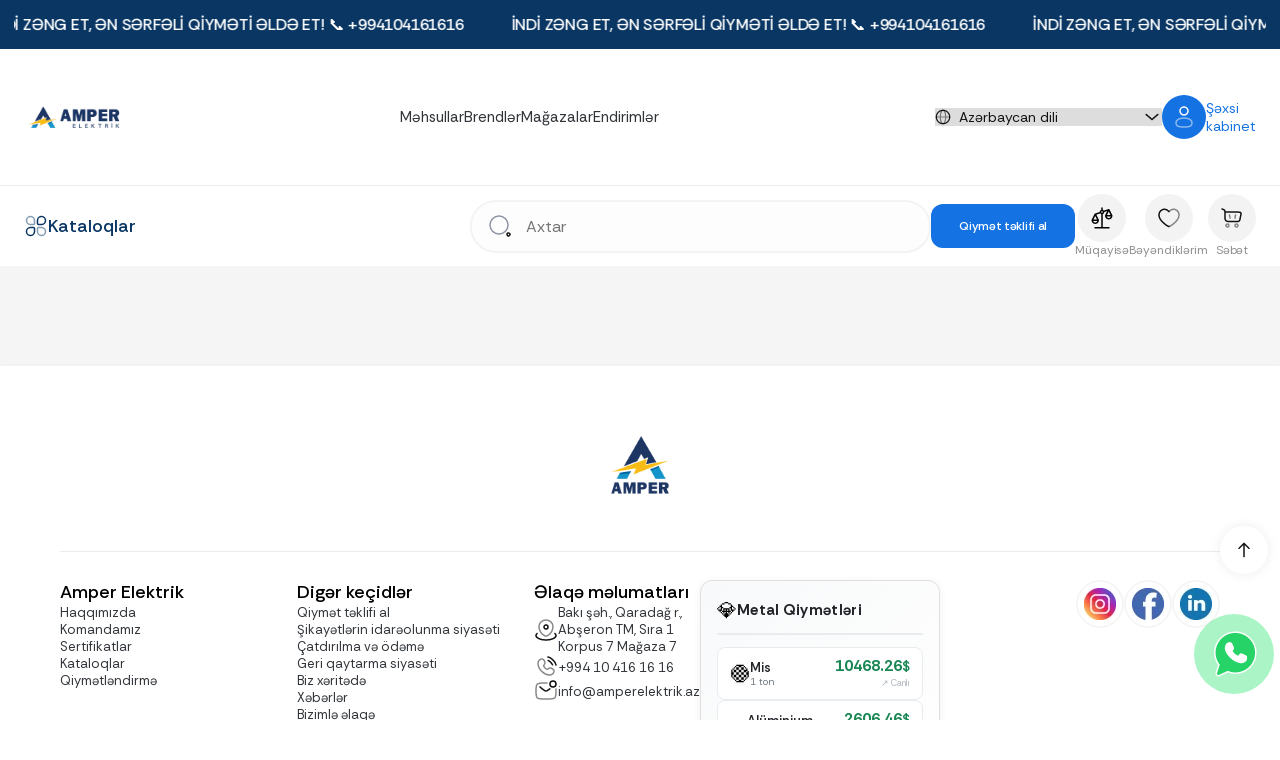

--- FILE ---
content_type: text/html; charset=utf-8
request_url: https://amperelektrik.az/az/openkatalog/349.html
body_size: 797
content:
<!DOCTYPE html>
<html lang="az">
  <head>
    <meta charset="UTF-8" />
    <meta name="viewport" content="width=device-width, initial-scale=1.0" />
    
    <!-- PWA Meta Tags -->
    <meta name="theme-color" content="#2563eb" />
    <meta name="description" content="DSMF Sığorta hesablama kalkulyatoru" />
    
    <!-- Apple Touch Icon -->
    <link rel="apple-touch-icon" href="/icons/icon-192x192.png" />
    
    <!-- Manifest -->
    <link rel="manifest" href="/manifest.json" />
    
    <!-- iOS Meta Tags -->
    <meta name="apple-mobile-web-app-capable" content="yes" />
    <meta name="apple-mobile-web-app-status-bar-style" content="black-translucent" />
    <meta name="apple-mobile-web-app-title" content="Amper" />
    
    <!-- MS Tiles -->
    <meta name="msapplication-TileColor" content="#2563eb" />
    <meta name="msapplication-TileImage" content="/icons/icon-144x144.png" />
    
    <title>Amper Elektrik</title>
    
    <!-- Google tag (gtag.js) -->
    <script
      async
      src="https://www.googletagmanager.com/gtag/js?id=G-9SR8N6G3SC"
    ></script>
    <script>
      window.dataLayer = window.dataLayer || [];
      function gtag() {
        dataLayer.push(arguments);
      }
      gtag("js", new Date());
      gtag("config", "G-9SR8N6G3SC");
    </script>
    <script type="module" crossorigin src="/assets/index-Bz_VBd2B.js"></script>
    <link rel="stylesheet" crossorigin href="/assets/index-8kPEzVpo.css">
  </head>
  <body>
    <div id="root"></div>
    
    <!-- Service Worker Registration -->
    <script>
      if ('serviceWorker' in navigator) {
        window.addEventListener('load', () => {
          navigator.serviceWorker.register('/service-worker.js')
            .then((registration) => {
              console.log('✅ Service Worker qeydiyyatdan keçdi:', registration.scope);
            })
            .catch((error) => {
              console.error('❌ Service Worker xətası:', error);
            });
        });
      }
    </script>
  </body>
</html>

--- FILE ---
content_type: text/css
request_url: https://amperelektrik.az/assets/index-8kPEzVpo.css
body_size: 42290
content:
@import"https://fonts.googleapis.com/css2?family=Barlow:ital,wght@0,100;0,200;0,300;0,400;0,500;0,600;0,700;0,800;0,900;1,100;1,200;1,300;1,400;1,500;1,600;1,700;1,800;1,900&family=DM+Sans:ital,opsz,wght@0,9..40,100..1000;1,9..40,100..1000&family=Fira+Code:wght@300..700&family=Fraunces:ital,opsz,wght@0,9..144,100..900;1,9..144,100..900&family=Gabarito:wght@400..900&family=Montserrat:ital,wght@0,100..900;1,100..900&family=Mulish:ital,wght@0,200..1000;1,200..1000&family=Nunito:ital,wght@0,200..1000;1,200..1000&family=Playfair+Display:ital@0;1&family=Playfair:ital,opsz,wght@0,5..1200,300..900;1,5..1200,300..900&family=Plus+Jakarta+Sans:ital,wght@0,200..800;1,200..800&family=Poppins:ital,wght@0,100;0,200;0,300;0,400;0,500;0,600;0,700;0,800;0,900;1,100;1,200;1,300;1,400;1,500;1,600;1,700;1,800;1,900&family=Raleway:ital,wght@0,100..900;1,100..900&family=Rethink+Sans:ital,wght@0,400..800;1,400..800&family=Schibsted+Grotesk:ital,wght@0,400..900;1,400..900&family=Space+Grotesk:wght@300..700&display=swap";*{margin:0;padding:0;box-sizing:border-box;font-family:Rethink Sans,sans-serif;outline:none;border:none;text-decoration:none}:root .catalog-card-ui{cursor:default;transition:.2s ease;width:100%;background:#fff;border-radius:12px;display:flex;align-items:flex-start;justify-content:flex-start;flex-direction:column;padding:16px;gap:16px}:root .catalog-card-ui .image-catalog{width:100%;height:270px;min-height:270px;display:flex;align-items:center;justify-content:center;overflow:hidden;border-radius:12px}:root .catalog-card-ui .image-catalog img{width:100%;height:100%;object-fit:cover;border-radius:12px}:root .catalog-card-ui .text-content{width:100%;display:flex;align-items:flex-start;justify-content:flex-start;flex-direction:column;gap:8px}:root .catalog-card-ui .text-content span{color:#0009;font-weight:400;font-size:14px;text-align:left}:root .catalog-card-ui .text-content h2{color:#000c;font-weight:500;text-align:left;font-size:16px;letter-spacing:-.1px;display:-webkit-box;-webkit-box-orient:vertical;overflow:hidden;-webkit-line-clamp:1;line-clamp:1}:root .catalog-card-ui:hover{background-color:#1c96fa1c}:root .vacation-card-ui{width:100%;padding:16px;border-radius:12px;background:#fff;display:flex;align-items:flex-start;justify-content:flex-start;flex-direction:column;gap:16px}:root .vacation-card-ui .title-top-vacation{width:100%;padding:20px 16px;border-radius:12px;background:#f5f5f5;min-height:110px;height:110px;display:flex;align-items:flex-start;justify-content:flex-start;flex-direction:column;gap:8px}:root .vacation-card-ui .title-top-vacation p{color:#0009;font-weight:400;font-size:13px;text-align:left;max-width:250px;width:100%;display:-webkit-box;-webkit-box-orient:vertical;overflow:hidden;-webkit-line-clamp:1;line-clamp:1}:root .vacation-card-ui .title-top-vacation h2{color:#000;font-weight:500;font-size:18px;text-align:left;max-width:248px;width:100%;display:-webkit-box;-webkit-box-orient:vertical;overflow:hidden;-webkit-line-clamp:2;line-clamp:2}:root .vacation-card-ui .date-and-loc{width:100%;display:flex;align-items:flex-start;justify-content:flex-start;flex-direction:column;gap:14px}:root .vacation-card-ui .date-and-loc .dates{width:100%;display:flex;align-items:center;justify-content:flex-start;gap:8px}:root .vacation-card-ui .date-and-loc .dates img{min-width:20px;width:20px;height:20px;min-height:20px}:root .vacation-card-ui .date-and-loc .dates span{color:#0009;font-weight:400;font-size:14px;text-align:left;letter-spacing:-.1px}:root .more{width:100%;display:flex;align-items:flex-start;justify-content:center}:root .more button{padding:14px 24px;border-radius:100px;background:#fff;display:flex;align-items:center;justify-content:center;-webkit-user-select:none;user-select:none;gap:8px;cursor:pointer;transition:background-color .1s ease}:root .more button:active{transform:scale(.98)}:root .more button p{color:#1472e2;font-weight:500;font-size:16px;transition:.1s ease}:root .more button .icon{transition:.1s ease;color:#1472e2;font-size:21px}:root .more button:hover{background-color:#1472e2}:root .more button:hover p{color:#fff}:root .more button:hover .icon{color:#fff}:root .no-data-msg{width:100%;display:flex;align-items:center;justify-content:center;padding:3rem 10rem}:root .no-data-msg p{color:#303030;font-weight:400;font-size:14px}:root .success-order-page{width:100%;display:flex;align-items:center;justify-content:flex-start;flex-direction:column}:root .success-order-page .text-content{max-width:532px;width:100%;display:flex;align-items:center;justify-content:flex-start;flex-direction:column;gap:8px}:root .success-order-page .text-content img{max-width:340px;width:100%;height:auto;object-fit:contain}:root .success-order-page .text-content .links-and-texts{width:100%;display:flex;align-items:center;justify-content:flex-start;flex-direction:column}:root .success-order-page .text-content .links-and-texts h1{color:#132a1b;font-weight:500;font-size:24px;line-height:32px;text-align:center;width:100%}:root .success-order-page .text-content .links-and-texts p{color:#000c;font-weight:400;font-size:14px;text-align:center;width:100%;line-height:24px}.app{overflow-x:hidden!important}*::-webkit-scrollbar{height:3px;width:3px}*::-webkit-scrollbar-track{border-radius:6px;background-color:#fff}*::-webkit-scrollbar-track:hover{background-color:#fff}*::-webkit-scrollbar-track:active{background-color:#fff}*::-webkit-scrollbar-thumb{border-radius:20px;background-color:#72a9ec}*::-webkit-scrollbar-thumb:hover{background-color:#72a9ec}*::-webkit-scrollbar-thumb:active{background-color:#72a9ec}.app{width:100%;min-height:100vh;background:#f5f5f5;position:relative}.app .get-contact-us{position:fixed;z-index:1000;transition:.1s ease;background-color:transparent;border-radius:100px;display:flex;align-items:center;justify-content:center;overflow:hidden;bottom:26px;right:6px;min-width:80px;width:80px;min-height:80px;height:80px;cursor:pointer;animation:whatsappPulse 2s infinite ease-in-out}.app .get-contact-us img{width:60%;height:60%;object-fit:scale-down}.app .get-contact-us:active{transform:scale(.98)}.app .get-contact-us:hover{box-shadow:0 12px 24px #93c4ff83}@keyframes whatsappPulse{0%{box-shadow:0 0 #25d366b3;background-color:#25d366e6}50%{box-shadow:0 0 0 14px #25d36600;background-color:#32e67366}to{box-shadow:0 0 #25d36600;background-color:#25d366e6}}.button-ui{display:flex;align-items:center;justify-content:center;text-align:center;gap:4px;padding:14px 28px;background:#1472e2;cursor:pointer;transition:.1s ease;border-radius:12px;-webkit-user-select:none;user-select:none}.button-ui img{min-width:20px;width:20px;min-height:20px;height:20px}.button-ui p{color:#fff;font-weight:500;font-size:12px;letter-spacing:-.3px;text-align:center}.button-ui:hover{background-color:#1058b1}.button-ui:active{transform:scale(.98)}.title-component{color:#000;font-weight:600;font-size:40px;display:flex;align-items:center;justify-content:center;line-height:52.08px}.show-more-button-ui{background-color:transparent;outline:none;padding:4px;cursor:pointer;display:flex;align-items:center;justify-content:center;text-align:center;color:#1472e2;font-weight:500;font-size:16px;border-bottom:1px solid #1472e2}.show-more-button-ui:hover{color:#1058b1}.show-more-button-ui:active{transform:scale(.98)}.breadcrumb-wrapper{padding:28px 60px 0;width:100%;position:relative;z-index:1;background-color:transparent}.breadcrumb-wrapper .breadcrumb{width:100%;max-width:1320px;margin:0 auto;height:auto;display:flex;align-items:center;justify-content:flex-start;gap:8px}.breadcrumb-wrapper .breadcrumb .prev,.breadcrumb-wrapper .breadcrumb .current{color:#093663;-webkit-user-select:none;user-select:none;font-weight:400;font-size:14px;text-align:left;padding:3px 0}.breadcrumb-wrapper .breadcrumb .prev:active,.breadcrumb-wrapper .breadcrumb .current:active{transform:scale(.98)}.breadcrumb-wrapper .breadcrumb .prev{cursor:pointer}.breadcrumb-wrapper .breadcrumb .prev:hover{color:#0073ff}.breadcrumb-wrapper .breadcrumb .current{color:#0009}.breadcrumb-wrapper .breadcrumb img{min-width:24px;width:24px;height:24px;min-height:24px}.loader-container{width:100%;height:70vh;display:flex;align-items:center;justify-content:center}.loader-container svg{width:3.25em;transform-origin:center;animation:rotate4 2s linear infinite}.loader-container circle{fill:none;stroke:#3189fc;stroke-width:5;stroke-dasharray:1,200;stroke-dashoffset:0;stroke-linecap:round;animation:dash4 1.5s ease-in-out infinite}@keyframes rotate4{to{transform:rotate(360deg)}}@keyframes dash4{0%{stroke-dasharray:1,200;stroke-dashoffset:0}50%{stroke-dasharray:90,200;stroke-dashoffset:-35px}to{stroke-dashoffset:-125px}}.modal-get-price{position:fixed;z-index:100000;top:0;right:0;bottom:0;left:0;width:100%;min-height:100vh;background-color:#0000003d;transition:.25s ease;opacity:0;pointer-events:none;display:flex;align-items:center;justify-content:center}.modal-get-price .modal-contain{width:100%;max-width:656px;height:auto;transition:.25s ease;background:#fff;border-radius:12px;transform:scale(.9);opacity:50%;display:flex;align-items:flex-start;justify-content:flex-start;flex-direction:column;padding:40px;gap:32px}.modal-get-price .modal-contain .top-title{width:100%;display:flex;align-items:center;justify-content:flex-start;flex-direction:column;gap:8px}.modal-get-price .modal-contain .top-title h2{color:#000;font-weight:600;font-size:24px;text-align:center;line-height:normal}.modal-get-price .modal-contain .top-title p{max-width:394px;width:100%;text-align:center;line-height:24px;font-size:15px;color:#000000b2}.modal-get-price .modal-contain .form-container{width:100%;height:auto;max-width:576px;display:flex;align-items:flex-start;justify-content:flex-start;flex-direction:column;gap:16px}.modal-get-price .modal-contain .form-container .inputs-contain{width:100%;max-width:576px;display:grid;grid-template-columns:repeat(2,1fr);justify-items:flex-start;align-items:flex-start;gap:16px}.modal-get-price .modal-contain .form-container .inputs-contain input{width:100%;padding:13.93px 16px;background:#f5f5f5;border-radius:12px;border:1px solid #f5f5f5;cursor:pointer;border:2px solid transparent;transition:.1s ease}.modal-get-price .modal-contain .form-container .inputs-contain input:focus{cursor:default;border:2px solid #0073ff}.modal-get-price .modal-contain .form-container .inputs-contain input::placeholder{color:#0009;font-weight:400;font-size:16px}.modal-get-price .modal-contain .form-container textarea{width:100%;height:96px;resize:none;padding:13.93px 16px;background:#f5f5f5;border-radius:12px;border:1px solid #f5f5f5;cursor:pointer;border:2px solid transparent;transition:.1s ease}.modal-get-price .modal-contain .form-container textarea:focus{cursor:default;border:2px solid #0073ff}.modal-get-price .modal-contain .form-container textarea::placeholder{color:#0009;font-weight:400;font-size:16px}.modal-get-price .modal-contain .form-container .select-file-container{width:100%;position:relative;border:1px dashed #1472e2;border-radius:12px;cursor:pointer;transition:.1s ease;-webkit-user-select:none;user-select:none;display:flex;align-items:center;justify-content:space-between;padding:13px 18px}.modal-get-price .modal-contain .form-container .select-file-container .left-content{display:flex;align-items:center;justify-content:flex-start;gap:12px}.modal-get-price .modal-contain .form-container .select-file-container .left-content img{min-width:28px;width:28px;min-height:28px;height:28px}.modal-get-price .modal-contain .form-container .select-file-container .left-content .titles{display:flex;align-items:flex-start;justify-content:center;flex-direction:column;gap:8px}.modal-get-price .modal-contain .form-container .select-file-container .left-content .titles h4{color:#3a3a49;font-weight:400;font-size:14px;text-align:left;line-height:normal;letter-spacing:-.2px}.modal-get-price .modal-contain .form-container .select-file-container .left-content .titles p{color:#9c9c9c;font-weight:400;font-size:13px;text-align:left;letter-spacing:-.2px;line-height:normal}.modal-get-price .modal-contain .form-container .select-file-container .select-file{color:#1472e2;font-weight:500;font-size:14px;text-align:left;line-height:normal}.modal-get-price .modal-contain .form-container .select-file-container .file-input{opacity:0;position:absolute;z-index:10;top:0;right:0;bottom:0;left:0;width:100%;height:100%;cursor:pointer}.modal-get-price .modal-contain .form-container .select-file-container:active{transform:scale(.98)}.modal-get-price .modal-contain .form-container button[type=submit]{width:100%;background-color:#1472e2;border-radius:12px;padding:12px 24px;display:flex;align-items:center;justify-content:center;color:#fff;font-weight:500;font-size:16px;cursor:pointer;transition:.1s ease;line-height:normal;text-align:center}.modal-get-price .modal-contain .form-container button[type=submit]:hover{background-color:#093663}.modal-get-price .modal-contain .form-container button[type=submit]:active{transform:scale(.98)}.modal-get-price .modal-contain.active{pointer-events:all;opacity:100%;transform:scale(1)}.modal-get-price.active{opacity:100%;pointer-events:all}.pagination-container{display:flex;align-items:center;justify-content:center;gap:8px;margin:50px auto 30px;padding:0;flex-wrap:wrap}.pagination-btn,.pagination-number{display:inline-flex;align-items:center;justify-content:center;min-width:40px;height:40px;padding:0 12px;border:1px solid #e0e0e0;background:#fff;color:#333;cursor:pointer;font-size:16px;font-weight:500;transition:all .2s ease;border-radius:6px;-webkit-user-select:none;user-select:none}.pagination-btn:hover:not(:disabled),.pagination-number:hover:not(:disabled){background:#f5f5f5;border-color:#bbb;transform:translateY(-1px)}.pagination-btn:active:not(:disabled),.pagination-number:active:not(:disabled){transform:translateY(0)}.pagination-btn:disabled,.pagination-number:disabled{opacity:.3;cursor:not-allowed;background:#fafafa}.pagination-btn:disabled:hover,.pagination-number:disabled:hover{transform:none;border-color:#e0e0e0}.pagination-number{font-weight:600}.pagination-number.active{background:#007bff;color:#fff;border-color:#007bff;font-weight:700}.pagination-number.active:hover{background:#0056b3;border-color:#0056b3;transform:none}.pagination-numbers{display:flex;gap:6px;align-items:center}.pagination-dots{display:inline-flex;align-items:center;justify-content:center;min-width:40px;height:40px;color:#999;font-weight:700;-webkit-user-select:none;user-select:none;font-size:18px}@media (max-width: 768px){.pagination-container{gap:5px;margin:35px auto 25px}.pagination-btn,.pagination-number{min-width:36px;height:36px;padding:0 10px;font-size:14px}.pagination-dots{min-width:36px;height:36px;font-size:16px}}@media (max-width: 480px){.pagination-container{gap:4px}.pagination-btn,.pagination-number{min-width:32px;height:32px;padding:0 8px;font-size:13px;border-radius:4px}.pagination-dots{min-width:32px;height:32px;font-size:14px}}@font-face{font-family:swiper-icons;src:url(data:application/font-woff;charset=utf-8;base64,\ [base64]//wADZ2x5ZgAAAywAAADMAAAD2MHtryVoZWFkAAABbAAAADAAAAA2E2+eoWhoZWEAAAGcAAAAHwAAACQC9gDzaG10eAAAAigAAAAZAAAArgJkABFsb2NhAAAC0AAAAFoAAABaFQAUGG1heHAAAAG8AAAAHwAAACAAcABAbmFtZQAAA/gAAAE5AAACXvFdBwlwb3N0AAAFNAAAAGIAAACE5s74hXjaY2BkYGAAYpf5Hu/j+W2+MnAzMYDAzaX6QjD6/4//Bxj5GA8AuRwMYGkAPywL13jaY2BkYGA88P8Agx4j+/8fQDYfA1AEBWgDAIB2BOoAeNpjYGRgYNBh4GdgYgABEMnIABJzYNADCQAACWgAsQB42mNgYfzCOIGBlYGB0YcxjYGBwR1Kf2WQZGhhYGBiYGVmgAFGBiQQkOaawtDAoMBQxXjg/wEGPcYDDA4wNUA2CCgwsAAAO4EL6gAAeNpj2M0gyAACqxgGNWBkZ2D4/wMA+xkDdgAAAHjaY2BgYGaAYBkGRgYQiAHyGMF8FgYHIM3DwMHABGQrMOgyWDLEM1T9/w8UBfEMgLzE////P/5//f/V/xv+r4eaAAeMbAxwIUYmIMHEgKYAYjUcsDAwsLKxc3BycfPw8jEQA/[base64]/uznmfPFBNODM2K7MTQ45YEAZqGP81AmGGcF3iPqOop0r1SPTaTbVkfUe4HXj97wYE+yNwWYxwWu4v1ugWHgo3S1XdZEVqWM7ET0cfnLGxWfkgR42o2PvWrDMBSFj/IHLaF0zKjRgdiVMwScNRAoWUoH78Y2icB/yIY09An6AH2Bdu/UB+yxopYshQiEvnvu0dURgDt8QeC8PDw7Fpji3fEA4z/PEJ6YOB5hKh4dj3EvXhxPqH/SKUY3rJ7srZ4FZnh1PMAtPhwP6fl2PMJMPDgeQ4rY8YT6Gzao0eAEA409DuggmTnFnOcSCiEiLMgxCiTI6Cq5DZUd3Qmp10vO0LaLTd2cjN4fOumlc7lUYbSQcZFkutRG7g6JKZKy0RmdLY680CDnEJ+UMkpFFe1RN7nxdVpXrC4aTtnaurOnYercZg2YVmLN/d/gczfEimrE/fs/bOuq29Zmn8tloORaXgZgGa78yO9/cnXm2BpaGvq25Dv9S4E9+5SIc9PqupJKhYFSSl47+Qcr1mYNAAAAeNptw0cKwkAAAMDZJA8Q7OUJvkLsPfZ6zFVERPy8qHh2YER+3i/BP83vIBLLySsoKimrqKqpa2hp6+jq6RsYGhmbmJqZSy0sraxtbO3sHRydnEMU4uR6yx7JJXveP7WrDycAAAAAAAH//wACeNpjYGRgYOABYhkgZgJCZgZNBkYGLQZtIJsFLMYAAAw3ALgAeNolizEKgDAQBCchRbC2sFER0YD6qVQiBCv/H9ezGI6Z5XBAw8CBK/m5iQQVauVbXLnOrMZv2oLdKFa8Pjuru2hJzGabmOSLzNMzvutpB3N42mNgZGBg4GKQYzBhYMxJLMlj4GBgAYow/P/PAJJhLM6sSoWKfWCAAwDAjgbRAAB42mNgYGBkAIIbCZo5IPrmUn0hGA0AO8EFTQAA);font-weight:400;font-style:normal}:root{--swiper-theme-color: #007aff}:host{position:relative;display:block;margin-left:auto;margin-right:auto;z-index:1}.swiper{margin-left:auto;margin-right:auto;position:relative;overflow:hidden;list-style:none;padding:0;z-index:1;display:block}.swiper-vertical>.swiper-wrapper{flex-direction:column}.swiper-wrapper{position:relative;width:100%;height:100%;z-index:1;display:flex;transition-property:transform;transition-timing-function:var(--swiper-wrapper-transition-timing-function, initial);box-sizing:content-box}.swiper-android .swiper-slide,.swiper-ios .swiper-slide,.swiper-wrapper{transform:translateZ(0)}.swiper-horizontal{touch-action:pan-y}.swiper-vertical{touch-action:pan-x}.swiper-slide{flex-shrink:0;width:100%;height:100%;position:relative;transition-property:transform;display:block}.swiper-slide-invisible-blank{visibility:hidden}.swiper-autoheight,.swiper-autoheight .swiper-slide{height:auto}.swiper-autoheight .swiper-wrapper{align-items:flex-start;transition-property:transform,height}.swiper-backface-hidden .swiper-slide{transform:translateZ(0);-webkit-backface-visibility:hidden;backface-visibility:hidden}.swiper-3d.swiper-css-mode .swiper-wrapper{perspective:1200px}.swiper-3d .swiper-wrapper{transform-style:preserve-3d}.swiper-3d{perspective:1200px}.swiper-3d .swiper-slide,.swiper-3d .swiper-cube-shadow{transform-style:preserve-3d}.swiper-css-mode>.swiper-wrapper{overflow:auto;scrollbar-width:none;-ms-overflow-style:none}.swiper-css-mode>.swiper-wrapper::-webkit-scrollbar{display:none}.swiper-css-mode>.swiper-wrapper>.swiper-slide{scroll-snap-align:start start}.swiper-css-mode.swiper-horizontal>.swiper-wrapper{scroll-snap-type:x mandatory}.swiper-css-mode.swiper-vertical>.swiper-wrapper{scroll-snap-type:y mandatory}.swiper-css-mode.swiper-free-mode>.swiper-wrapper{scroll-snap-type:none}.swiper-css-mode.swiper-free-mode>.swiper-wrapper>.swiper-slide{scroll-snap-align:none}.swiper-css-mode.swiper-centered>.swiper-wrapper:before{content:"";flex-shrink:0;order:9999}.swiper-css-mode.swiper-centered>.swiper-wrapper>.swiper-slide{scroll-snap-align:center center;scroll-snap-stop:always}.swiper-css-mode.swiper-centered.swiper-horizontal>.swiper-wrapper>.swiper-slide:first-child{margin-inline-start:var(--swiper-centered-offset-before)}.swiper-css-mode.swiper-centered.swiper-horizontal>.swiper-wrapper:before{height:100%;min-height:1px;width:var(--swiper-centered-offset-after)}.swiper-css-mode.swiper-centered.swiper-vertical>.swiper-wrapper>.swiper-slide:first-child{margin-block-start:var(--swiper-centered-offset-before)}.swiper-css-mode.swiper-centered.swiper-vertical>.swiper-wrapper:before{width:100%;min-width:1px;height:var(--swiper-centered-offset-after)}.swiper-3d .swiper-slide-shadow,.swiper-3d .swiper-slide-shadow-left,.swiper-3d .swiper-slide-shadow-right,.swiper-3d .swiper-slide-shadow-top,.swiper-3d .swiper-slide-shadow-bottom{position:absolute;left:0;top:0;width:100%;height:100%;pointer-events:none;z-index:10}.swiper-3d .swiper-slide-shadow{background:#00000026}.swiper-3d .swiper-slide-shadow-left{background-image:linear-gradient(to left,#00000080,#0000)}.swiper-3d .swiper-slide-shadow-right{background-image:linear-gradient(to right,#00000080,#0000)}.swiper-3d .swiper-slide-shadow-top{background-image:linear-gradient(to top,#00000080,#0000)}.swiper-3d .swiper-slide-shadow-bottom{background-image:linear-gradient(to bottom,#00000080,#0000)}.swiper-lazy-preloader{width:42px;height:42px;position:absolute;left:50%;top:50%;margin-left:-21px;margin-top:-21px;z-index:10;transform-origin:50%;box-sizing:border-box;border:4px solid var(--swiper-preloader-color, var(--swiper-theme-color));border-radius:50%;border-top-color:transparent}.swiper:not(.swiper-watch-progress) .swiper-lazy-preloader,.swiper-watch-progress .swiper-slide-visible .swiper-lazy-preloader{animation:swiper-preloader-spin 1s infinite linear}.swiper-lazy-preloader-white{--swiper-preloader-color: #fff}.swiper-lazy-preloader-black{--swiper-preloader-color: #000}@keyframes swiper-preloader-spin{0%{transform:rotate(0)}to{transform:rotate(360deg)}}.top-header-wrapper{width:100%;height:auto;background:#093663}.top-header-wrapper .top-header{width:100%;max-width:1320px;margin:0 auto;display:flex;align-items:center;justify-content:center;padding:14px}.top-header-wrapper .top-header p{margin-right:3rem;width:100%;color:#fff;font-weight:500;font-size:16px;line-height:normal;text-align:center;letter-spacing:-.2px;display:-webkit-box;-webkit-box-orient:vertical;overflow:hidden;-webkit-line-clamp:1;line-clamp:1}.top-header-wrapper .top-header .swiper{width:100%;height:100%}.top-header-wrapper .top-header .swiper .swiper-slide{display:flex;align-items:center;justify-content:center;text-align:center}.top-header-wrapper .top-header .swiper .swiper-slide p{width:100%;color:#fff;font-weight:500;font-size:16px;line-height:normal;text-align:center;letter-spacing:-.2px;display:-webkit-box;-webkit-box-orient:vertical;overflow:hidden;-webkit-line-clamp:1;line-clamp:1}.header-wrapper{width:100%;padding:18px 60px;background:#fff;border-bottom:1px solid rgba(0,0,0,.0784313725)}.header-wrapper .header{width:100%;max-width:1320px;margin:0 auto;display:flex;align-items:center;justify-content:space-between}.header-wrapper .header .logo{width:100px;height:100px;min-width:100px;min-height:100px;display:flex;align-items:center;justify-content:flex-start}.header-wrapper .header .logo img{width:100%;height:100%;object-fit:contain}.header-wrapper .header .navbar-content{display:flex;align-items:center;justify-content:center;gap:24px}.header-wrapper .header .navbar-content .link{display:flex;align-items:center;justify-content:center;text-align:center;color:#303439;font-weight:400;font-size:15px}.header-wrapper .header .navbar-content .link.active{color:#ff2816}.header-wrapper .header .language-and-profile{width:100%;max-width:321px;padding:12px 0;display:flex;align-items:center;justify-content:flex-end;gap:24px}.header-wrapper .header .language-and-profile .profile-button{display:flex;align-items:center;justify-content:flex-end;gap:12px}.header-wrapper .header .language-and-profile .profile-button .profile-icon{min-width:44px;width:44px;min-height:44px;height:44px;background:#1472e2;border-radius:100px;display:flex;align-items:center;justify-content:center}.header-wrapper .header .language-and-profile .profile-button .profile-icon img{width:100%;height:100%;object-fit:scale-down}.header-wrapper .header .language-and-profile .profile-button h3{color:#1472e2;font-weight:400;text-wrap:nowrap;font-size:14px}.header-wrapper .header .language-and-profile .profile-button:active{transform:scale(.98)}.header-wrapper .header .language-and-profile select{padding-left:24px;width:100%;background-image:url(/dr.svg),url(/globus.svg);background-repeat:no-repeat no-repeat;background-position:100%,0 center;background-size:20px,16px;-webkit-appearance:none;-moz-appearance:none;appearance:none;color:#121212;font-weight:400;font-size:14px;cursor:pointer}.secondary-header-wrapper{width:100%;padding:8px 60px;background:#fff}.secondary-header-wrapper .secondary-header{width:100%;max-width:1320px;margin:0 auto;display:flex;align-items:center;justify-content:space-between}.secondary-header-wrapper .secondary-header .catalog-area{display:flex;align-items:center;justify-content:flex-start;position:relative}.secondary-header-wrapper .secondary-header .catalog-area .button-catalog{display:flex;align-items:center;justify-content:flex-start;cursor:pointer;-webkit-user-select:none;user-select:none;gap:12px}.secondary-header-wrapper .secondary-header .catalog-area .button-catalog img{min-width:24px;width:24px;height:24px;min-height:24px;transition:.1s ease}.secondary-header-wrapper .secondary-header .catalog-area .button-catalog p{transition:.1s ease;color:#093663;font-weight:500;font-size:18px}.secondary-header-wrapper .secondary-header .catalog-area .button-catalog:hover p{color:#2463a3}.secondary-header-wrapper .secondary-header .catalog-area .button-catalog:active{transform:scale(.98)}.secondary-header-wrapper .secondary-header .catalog-area .overlay-dropdown{position:fixed;z-index:100;top:271.9px;left:0;width:100%;background:#0000001f;-webkit-backdrop-filter:blur(1px);backdrop-filter:blur(1px);padding:0;transition:.25s ease;height:0;pointer-events:none;visibility:hidden}.secondary-header-wrapper .secondary-header .catalog-area .overlay-dropdown .dropdown-menu{width:100%;overflow-y:auto;background-color:#fff;border-radius:12px;padding:0;display:flex;align-items:flex-start;justify-content:space-between;gap:28px;transition:.25s ease;height:0;pointer-events:none;visibility:hidden}.secondary-header-wrapper .secondary-header .catalog-area .overlay-dropdown .dropdown-menu .left-catalog-area{max-width:278px;width:100%;height:100%;overflow-y:auto;display:flex;align-items:flex-start;justify-content:flex-start;flex-direction:column;gap:8px;padding-right:28px;border-right:2px solid rgba(0,0,0,.0392156863)}.secondary-header-wrapper .secondary-header .catalog-area .overlay-dropdown .dropdown-menu .left-catalog-area .catalog-item{cursor:default;display:flex;border-radius:8px;align-items:center;justify-content:space-between;padding:12px 16px;width:100%;border:1px solid transparent}.secondary-header-wrapper .secondary-header .catalog-area .overlay-dropdown .dropdown-menu .left-catalog-area .catalog-item .left-title{max-width:120px;width:100%;gap:2px;display:flex;align-items:flex-start;justify-content:center;flex-direction:column}.secondary-header-wrapper .secondary-header .catalog-area .overlay-dropdown .dropdown-menu .left-catalog-area .catalog-item .left-title h2{color:#121212;font-weight:400;font-size:16px;text-align:left;letter-spacing:-.1px}.secondary-header-wrapper .secondary-header .catalog-area .overlay-dropdown .dropdown-menu .left-catalog-area .catalog-item .left-title p{color:#acacac;font-weight:400;font-size:12px;text-align:left;letter-spacing:-.1px}.secondary-header-wrapper .secondary-header .catalog-area .overlay-dropdown .dropdown-menu .left-catalog-area .catalog-item .right{color:#8e8e8e;font-size:18px;transition:.1s ease}.secondary-header-wrapper .secondary-header .catalog-area .overlay-dropdown .dropdown-menu .left-catalog-area .catalog-item.active-catalog{background:#eff6ff;border:1px solid rgba(20,114,226,.4)}.secondary-header-wrapper .secondary-header .catalog-area .overlay-dropdown .dropdown-menu .left-catalog-area .catalog-item.active-catalog .left-title h2{color:#1472e2;font-weight:400}.secondary-header-wrapper .secondary-header .catalog-area .overlay-dropdown .dropdown-menu .left-catalog-area .catalog-item.active-catalog .right{color:#1472e2}.secondary-header-wrapper .secondary-header .catalog-area .overlay-dropdown .dropdown-menu .left-catalog-area .catalog-item.active-catalog:hover{background:#eff6ff;border:1px solid rgba(20,114,226,.4)}.secondary-header-wrapper .secondary-header .catalog-area .overlay-dropdown .dropdown-menu .left-catalog-area .catalog-item.active-catalog:hover .left-title h2{color:#1472e2;font-weight:400}.secondary-header-wrapper .secondary-header .catalog-area .overlay-dropdown .dropdown-menu .left-catalog-area .catalog-item.active-catalog:hover .right{color:#1472e2}.secondary-header-wrapper .secondary-header .catalog-area .overlay-dropdown .dropdown-menu .left-catalog-area .catalog-item:hover{background:#eff6ff28;border:1px solid rgba(20,114,226,.4)}.secondary-header-wrapper .secondary-header .catalog-area .overlay-dropdown .dropdown-menu .left-catalog-area .catalog-item:hover .left-title h2{color:#1472e2;font-weight:400}.secondary-header-wrapper .secondary-header .catalog-area .overlay-dropdown .dropdown-menu .left-catalog-area .catalog-item:hover .right{color:#1472e2}.secondary-header-wrapper .secondary-header .catalog-area .overlay-dropdown .dropdown-menu .right-container{width:100%;height:100%;overflow-y:auto;background:#f5f5f5;border-radius:20px;padding:20px;display:flex;align-items:flex-start;justify-content:flex-start;flex-direction:column}.secondary-header-wrapper .secondary-header .catalog-area .overlay-dropdown .dropdown-menu .right-container .top{width:100%;height:100%;overflow-y:auto;display:grid;justify-items:flex-start;align-items:flex-start;gap:16px}.secondary-header-wrapper .secondary-header .catalog-area .overlay-dropdown .dropdown-menu .right-container .top .product-item{width:100%;height:100%;display:flex;align-items:center;justify-content:flex-start;gap:12px}.secondary-header-wrapper .secondary-header .catalog-area .overlay-dropdown .dropdown-menu .right-container .top .product-item .icon-image{min-width:74px;width:74px;min-height:74px;height:74px;display:flex;align-items:center;justify-content:center;overflow:hidden;background:#fff;border-radius:8px}.secondary-header-wrapper .secondary-header .catalog-area .overlay-dropdown .dropdown-menu .right-container .top .product-item .icon-image img{width:100%;height:100%;object-fit:scale-down}.secondary-header-wrapper .secondary-header .catalog-area .overlay-dropdown .dropdown-menu .right-container .top .product-item h2{color:#121212;font-weight:400;font-size:16px;text-align:left;letter-spacing:-.1px;transition:.1s ease}.secondary-header-wrapper .secondary-header .catalog-area .overlay-dropdown .dropdown-menu .right-container .top .product-item:active{transform:scale(.98)}.secondary-header-wrapper .secondary-header .catalog-area .overlay-dropdown .dropdown-menu .right-container .top .product-item:hover h2{color:#2463a3}.secondary-header-wrapper .secondary-header .catalog-area .overlay-dropdown .dropdown-menu.active-menu{height:100%;pointer-events:all;visibility:visible;padding:20px}.secondary-header-wrapper .secondary-header .catalog-area .overlay-dropdown.active-overlay{pointer-events:all;height:calc(100vh - 271.9px);visibility:visible;padding:12px}.secondary-header-wrapper .secondary-header .brends_area{display:grid;width:100%;grid-template-columns:repeat(5,1fr);row-gap:48px;column-gap:20px}.secondary-header-wrapper .secondary-header .brends_area .brend_item,.secondary-header-wrapper .secondary-header .brends_area .brend_item a{font-weight:400;font-size:14px;line-height:100%;letter-spacing:0%;color:#000}.secondary-header-wrapper .secondary-header .brends_area .brend_item:not(:last-of-type){margin-bottom:14px}.secondary-header-wrapper .secondary-header .brends_area .brend_item.bold{margin-bottom:20px;font-weight:500;font-size:16px;line-height:100%;letter-spacing:0%}.secondary-header-wrapper .secondary-header .right{display:flex;align-items:center;justify-content:flex-end;gap:40px;position:relative}.secondary-header-wrapper .secondary-header .right .results-container{position:absolute;z-index:10000;left:0;top:100%;width:100%;margin-top:8px;height:calc(100vh - 100px);background:#fff;box-shadow:0 4px 12px #00000014;padding:28px;border-radius:24px;display:flex;align-items:flex-start;justify-content:flex-start;flex-direction:column;transition:.15s ease;overflow-y:auto;gap:16px;pointer-events:none;opacity:0}.secondary-header-wrapper .secondary-header .right .results-container .length-title{color:#0009;font-weight:400;font-size:12px;text-align:left;line-height:normal}.secondary-header-wrapper .secondary-header .right .results-container .results{width:100%;display:flex;align-items:flex-start;justify-content:flex-start;flex-direction:column;gap:20px}.secondary-header-wrapper .secondary-header .right .results-container .results .search-result{text-decoration:none;color:unset;width:100%;background-color:transparent;height:auto;display:flex;cursor:pointer;gap:12px;align-items:center;justify-content:flex-start;padding-bottom:20px;border-bottom:1px solid rgba(0,0,0,.0784313725)}.secondary-header-wrapper .secondary-header .right .results-container .results .search-result .image-content{width:100px;height:100px;background-color:#f5f5f5f5;min-width:100px;min-height:100px;display:flex;align-items:center;justify-content:center;border-radius:8px;position:relative;overflow:hidden}.secondary-header-wrapper .secondary-header .right .results-container .results .search-result .image-content .ss{min-width:90px;width:90px;height:90px;display:flex;align-items:center;justify-content:center;position:absolute;min-height:90px;left:50%;top:50%;transform:translate(-50%,-50%);object-fit:scale-down;border-radius:8px}.secondary-header-wrapper .secondary-header .right .results-container .results .search-result .right-texts{display:flex;align-items:flex-start;justify-content:center;flex-direction:column;gap:12px}.secondary-header-wrapper .secondary-header .right .results-container .results .search-result .right-texts .top-title{gap:2px;display:flex;align-items:flex-start;justify-content:center;flex-direction:column}.secondary-header-wrapper .secondary-header .right .results-container .results .search-result .right-texts .top-title span{color:#9c9c9c;font-weight:400;font-size:13px;text-align:left;line-height:normal;display:-webkit-box;-webkit-box-orient:vertical;overflow:hidden;-webkit-line-clamp:1;line-clamp:1}.secondary-header-wrapper .secondary-header .right .results-container .results .search-result .right-texts .top-title p{color:#121212;font-weight:400;font-size:16px;text-align:left;line-height:normal;display:-webkit-box;-webkit-box-orient:vertical;overflow:hidden;-webkit-line-clamp:1;line-clamp:1}.secondary-header-wrapper .secondary-header .right .results-container .results .search-result .right-texts .price{color:#000;font-weight:600;font-size:16px;line-height:normal;text-align:left;text-transform:uppercase;display:-webkit-box;-webkit-box-orient:vertical;overflow:hidden;-webkit-line-clamp:1;line-clamp:1}.secondary-header-wrapper .secondary-header .right .results-container .results.loading{display:flex;align-items:center;justify-content:center;height:100%}.secondary-header-wrapper .secondary-header .right .results-container .more.disable{opacity:0;pointer-events:none}.secondary-header-wrapper .secondary-header .right .results-container#active-r{opacity:1;pointer-events:all}.secondary-header-wrapper .secondary-header .right .search-area{display:flex;align-items:center;justify-content:flex-end;gap:160px}.secondary-header-wrapper .secondary-header .right .search-area .left-search{min-width:461px;position:relative;display:flex;align-items:center;justify-content:flex-end}.secondary-header-wrapper .secondary-header .right .search-area .left-search img{position:absolute;left:18px}.secondary-header-wrapper .secondary-header .right .search-area .left-search input[type=search]{width:100%;height:auto;transition:.2s ease;padding:14px 18px 14px 54px;border-radius:100px;background:#fdfdfd;color:#0009;font-weight:400;font-size:16px;border:2px solid rgba(0,0,0,.0392156863)}.secondary-header-wrapper .secondary-header .right .search-area .left-search input[type=search]:focus{cursor:default;border:2px solid #2463a3}.secondary-header-wrapper .secondary-header .right .search-area .left-search input[type=search]::-webkit-search-cancel-button{display:none}.secondary-header-wrapper .secondary-header .right .search-area .get-price-button{background:#1472e2;border-radius:12px;display:flex;align-items:center;justify-content:center;text-align:center;-webkit-user-select:none;user-select:none;color:#fff;font-weight:500;font-size:14px;padding:14px 28px;cursor:pointer;transition:.1s ease}.secondary-header-wrapper .secondary-header .right .search-area .get-price-button:hover{background-color:#093663;color:#fff}.secondary-header-wrapper .secondary-header .right .search-area .get-price-button:active{transform:scale(.98)}.secondary-header-wrapper .secondary-header .right .right-links{display:flex;align-items:center;justify-content:flex-end;gap:24px}.secondary-header-wrapper .secondary-header .right .right-links .item-link{display:flex;align-items:center;justify-content:center;flex-direction:column;gap:4px;cursor:pointer;transition:50ms ease}.secondary-header-wrapper .secondary-header .right .right-links .item-link .icon-card{min-width:48px;width:48px;min-height:48px;height:48px;display:flex;align-items:center;justify-content:center;overflow:hidden;border-radius:100px;background-color:#f3f3f3}.secondary-header-wrapper .secondary-header .right .right-links .item-link .icon-card img{width:100%;height:100%;object-fit:scale-down}.secondary-header-wrapper .secondary-header .right .right-links .item-link p{color:#8e8e8e;font-weight:400;font-size:12px;text-align:center;letter-spacing:-.1px}.secondary-header-wrapper .secondary-header .right .right-links .item-link:hover p{color:#000}.secondary-header-wrapper .secondary-header .right .right-links .item-link:hover .icon-card{background-color:#c7c7c785}.secondary-header-wrapper .secondary-header .right .right-links .item-link:active{transform:scale(.98)}.brends_area{display:grid;width:100%;grid-template-columns:repeat(5,1fr);row-gap:48px;column-gap:20px}.brends_area .brend_item,.brends_area .brend_item a{font-weight:400;font-size:14px;line-height:100%;letter-spacing:0%;color:#000}.brends_area .brend_item:not(:last-of-type){margin-bottom:14px}.brends_area .brend_item.bold{margin-bottom:20px;font-weight:500;font-size:16px;line-height:100%;letter-spacing:0%}.footer-wrapper{width:100%;height:auto;background:#fff;box-shadow:0 0 6px #00000008;padding:28px 60px 0;position:relative}.footer-wrapper .scroll-reset{position:fixed;z-index:100;background:#fff;box-shadow:0 0 12px #12121214;border-radius:100px;display:flex;align-items:center;justify-content:center;bottom:146px;min-width:48px;width:48px;height:48px;min-height:48px;cursor:pointer;right:12px;overflow:hidden;transition:.2s ease}.footer-wrapper .scroll-reset img{width:100%;height:100%;object-fit:scale-down}.footer-wrapper .scroll-reset:hover{background-color:#bad2e9;transform:translateY(-.2rem)}.footer-wrapper .scroll-reset:active{transform:scale(.98)}.footer-wrapper .footer{width:100%;max-width:1320px;margin:0 auto}.footer-wrapper .footer .footer-logo{border-bottom:1px solid #ebebeb;width:100%;display:flex;align-items:center;justify-content:center;margin-top:117px;padding-bottom:28px}.footer-wrapper .footer .footer-logo img{min-width:100px;width:100px;height:100px;min-height:100px;object-fit:contain}.footer-wrapper .footer .content-footer{width:100%;margin-top:28px;display:flex;flex-wrap:wrap;align-items:flex-start;justify-content:space-between;gap:136px}.footer-wrapper .footer .content-footer .left-links{max-width:880px;width:100%;display:flex;justify-items:flex-start;align-items:flex-start;gap:100px}.footer-wrapper .footer .content-footer .left-links .link-catalog{width:100%;display:flex;align-items:flex-start;justify-content:flex-start;flex-direction:column;gap:20px}.footer-wrapper .footer .content-footer .left-links .link-catalog h3{color:#000;font-weight:500;font-size:18px}.footer-wrapper .footer .content-footer .left-links .link-catalog .links{width:100%;display:flex;align-items:flex-start;justify-content:flex-start;flex-direction:column;gap:16px}.footer-wrapper .footer .content-footer .left-links .link-catalog .links .link{color:#303439;font-weight:400;font-size:13px;text-align:left}.footer-wrapper .footer .content-footer .left-links .link-catalog .links .link:hover{color:#3645d3}.footer-wrapper .footer .content-footer .left-links .social-catalog{display:flex;align-items:flex-start;justify-content:flex-start;flex-direction:column;width:100%;gap:20px}.footer-wrapper .footer .content-footer .left-links .social-catalog h3{color:#000;font-weight:500;font-size:18px}.footer-wrapper .footer .content-footer .left-links .social-catalog .links-social{display:flex;align-items:flex-start;justify-content:flex-start;flex-direction:column;gap:16px}.footer-wrapper .footer .content-footer .left-links .social-catalog .links-social .social-item{width:100%;display:flex;align-items:center;justify-content:flex-start;gap:12px}.footer-wrapper .footer .content-footer .left-links .social-catalog .links-social .social-item img{min-width:24px;width:24px;height:24px;min-height:24px}.footer-wrapper .footer .content-footer .left-links .social-catalog .links-social .social-item p{color:#303439;font-weight:400;font-size:13px;text-align:left}.footer-wrapper .footer .content-footer .socialshares{display:flex;align-items:flex-end;justify-content:flex-end;gap:16px}.footer-wrapper .footer .content-footer .socialshares .social-item{min-width:48px;width:48px;height:48px;min-height:48px;border:2px solid rgba(0,0,0,.0392156863);display:flex;align-items:center;justify-content:center;border-radius:100px;overflow:hidden;transition:.2s ease;cursor:pointer}.footer-wrapper .footer .content-footer .socialshares .social-item:active{transform:scale(.98)}.footer-wrapper .footer .content-footer .socialshares .social-item:hover{border:2px solid rgba(35,127,240,.5333333333)}.footer-wrapper .footer .content-footer .socialshares .social-item img{width:100%;height:100%;object-fit:scale-down}.footer-wrapper .footer .bottom-footer{width:100%;margin-top:48px;border-top:1px solid #ebebeb;padding:28px 0;display:flex;align-items:center;justify-content:flex-start}.footer-wrapper .footer .bottom-footer p{color:#303439;font-weight:400;font-size:14px;text-align:left}.mobile-header-wrapper{width:100%;padding:24px;background-color:#fff;margin-top:8px}.mobile-header-wrapper .mobile-header{position:relative;width:100%;display:flex;align-items:center;justify-content:space-between;gap:12px}.mobile-header-wrapper .mobile-header .logo{min-width:55px;width:55px;min-height:55px;height:55px;display:flex;align-items:center;justify-content:center}.mobile-header-wrapper .mobile-header .logo img{width:100%;height:100%;object-fit:contain}.mobile-header-wrapper .mobile-header .search-area{display:flex;align-items:center;justify-content:flex-end;gap:160px;max-width:300px}.mobile-header-wrapper .mobile-header .search-area .left-search{width:100%;position:relative;display:flex;align-items:center;justify-content:flex-end}.mobile-header-wrapper .mobile-header .search-area .left-search img{position:absolute;left:18px}.mobile-header-wrapper .mobile-header .search-area .left-search input[type=search]{width:100%;height:auto;transition:.2s ease;padding:14px 18px 14px 54px;border-radius:100px;background:#fdfdfd;color:#0009;font-weight:400;font-size:16px;border:2px solid rgba(0,0,0,.0392156863)}.mobile-header-wrapper .mobile-header .search-area .left-search input[type=search]:focus{cursor:default;border:2px solid #2463a3}.mobile-header-wrapper .mobile-header .search-area .left-search input[type=search]::-webkit-search-cancel-button{display:none}.mobile-header-wrapper .mobile-header .search-area .get-price-button{background:#1472e2;border-radius:12px;display:flex;align-items:center;justify-content:center;text-align:center;-webkit-user-select:none;user-select:none;color:#fff;font-weight:500;font-size:14px;padding:14px 28px;cursor:pointer;transition:.1s ease}.mobile-header-wrapper .mobile-header .search-area .get-price-button:hover{background-color:#093663;color:#fff}.mobile-header-wrapper .mobile-header .search-area .get-price-button:active{transform:scale(.98)}.mobile-header-wrapper .mobile-header .results-container{position:absolute;z-index:10000;left:0;top:100%;width:100%;margin-top:8px;height:calc(100vh - 100px);background:#fff;box-shadow:0 4px 12px #00000014;padding:28px;border-radius:24px;display:flex;align-items:flex-start;justify-content:flex-start;flex-direction:column;transition:.15s ease;overflow-y:auto;gap:16px;pointer-events:none;opacity:0}.mobile-header-wrapper .mobile-header .results-container .length-title{color:#0009;font-weight:400;font-size:12px;text-align:left;line-height:normal}.mobile-header-wrapper .mobile-header .results-container .results{width:100%;display:flex;align-items:flex-start;justify-content:flex-start;flex-direction:column;gap:20px}.mobile-header-wrapper .mobile-header .results-container .results .search-result{text-decoration:none;color:unset;width:100%;background-color:transparent;height:auto;display:flex;cursor:pointer;gap:12px;align-items:center;justify-content:flex-start;padding-bottom:20px;border-bottom:1px solid rgba(0,0,0,.0784313725)}.mobile-header-wrapper .mobile-header .results-container .results .search-result .image-content{width:100px;height:100px;background-color:#f5f5f5f5;min-width:100px;min-height:100px;display:flex;align-items:center;justify-content:center;border-radius:8px;position:relative;overflow:hidden}.mobile-header-wrapper .mobile-header .results-container .results .search-result .image-content .ss{min-width:90px;width:90px;height:90px;display:flex;align-items:center;justify-content:center;position:absolute;min-height:90px;left:50%;top:50%;transform:translate(-50%,-50%);object-fit:scale-down;border-radius:8px}.mobile-header-wrapper .mobile-header .results-container .results .search-result .right-texts{display:flex;align-items:flex-start;justify-content:center;flex-direction:column;gap:12px}.mobile-header-wrapper .mobile-header .results-container .results .search-result .right-texts .top-title{gap:2px;display:flex;align-items:flex-start;justify-content:center;flex-direction:column}.mobile-header-wrapper .mobile-header .results-container .results .search-result .right-texts .top-title span{color:#9c9c9c;font-weight:400;font-size:13px;text-align:left;line-height:normal;display:-webkit-box;-webkit-box-orient:vertical;overflow:hidden;-webkit-line-clamp:1;line-clamp:1}.mobile-header-wrapper .mobile-header .results-container .results .search-result .right-texts .top-title p{color:#121212;font-weight:400;font-size:16px;text-align:left;line-height:normal;display:-webkit-box;-webkit-box-orient:vertical;overflow:hidden;-webkit-line-clamp:1;line-clamp:1}.mobile-header-wrapper .mobile-header .results-container .results .search-result .right-texts .price{color:#000;font-weight:600;font-size:16px;line-height:normal;text-align:left;text-transform:uppercase;display:-webkit-box;-webkit-box-orient:vertical;overflow:hidden;-webkit-line-clamp:1;line-clamp:1}.mobile-header-wrapper .mobile-header .results-container .results.loading{display:flex;align-items:center;justify-content:center;height:100%}.mobile-header-wrapper .mobile-header .results-container .more.disable{opacity:0;pointer-events:none}.mobile-header-wrapper .mobile-header .results-container#active-r{opacity:1;pointer-events:all}.mobile-header-wrapper .mobile-header .left-logo{width:120px;display:flex;align-items:center;justify-content:center;overflow:hidden}.mobile-header-wrapper .mobile-header .left-logo img{width:100%;height:100%;object-fit:contain}.mobile-header-wrapper .mobile-header .toggle-button{font-size:36px;color:#2f74c0;cursor:pointer;transition:50ms ease}.mobile-header-wrapper .mobile-header .toggle-button:active{transform:scale(.8)}.mobile-header-wrapper .mobile-header .toggle-menu{height:0;padding:0;visibility:hidden;pointer-events:none;position:fixed;left:0;top:135px;background-color:#fff;width:100%;transition:.3s ease;overflow-y:auto;z-index:10000;display:flex;align-items:flex-start;justify-content:flex-start;flex-direction:column}.mobile-header-wrapper .mobile-header .toggle-menu .top-title,.mobile-header-wrapper .mobile-header .toggle-menu .top-title-second,.mobile-header-wrapper .mobile-header .toggle-menu .top-title-third{width:100%;display:flex;align-items:center;justify-content:flex-start}.mobile-header-wrapper .mobile-header .toggle-menu .top-title h2,.mobile-header-wrapper .mobile-header .toggle-menu .top-title-second h2,.mobile-header-wrapper .mobile-header .toggle-menu .top-title-third h2{color:#2f74c0;font-size:16px;font-weight:500}.mobile-header-wrapper .mobile-header .toggle-menu .top-title-second,.mobile-header-wrapper .mobile-header .toggle-menu .top-title-third{margin-top:30px}.mobile-header-wrapper .mobile-header .toggle-menu .link-content{width:100%;display:flex;align-items:flex-start;justify-content:flex-start;flex-direction:column;gap:4px;margin-top:18px}.mobile-header-wrapper .mobile-header .toggle-menu .link-content .catalog-link{width:100%;display:flex;padding:6px 8px;background-color:#fff;border-radius:4px;align-items:center;justify-content:space-between}.mobile-header-wrapper .mobile-header .toggle-menu .link-content .catalog-link p{color:#404040}.mobile-header-wrapper .mobile-header .toggle-menu .link-content .catalog-link .right{color:#2f74c0;font-size:28px}.mobile-header-wrapper .mobile-header .toggle-menu .link-content .catalog-link:active{background-color:#f0f8ff}.mobile-header-wrapper .mobile-header .toggle-menu .link-content .catalog-link:active{transform:scale(.98)}.mobile-header-wrapper .mobile-header .toggle-menu .link-content .navbar-content{width:100%;display:flex;align-items:flex-start;justify-content:flex-start;flex-direction:column;gap:4px}.mobile-header-wrapper .mobile-header .toggle-menu .link-content .navbar-content .link{width:100%;padding:6px 8px;background-color:transparent;border-radius:4px;cursor:pointer;color:#404040}.mobile-header-wrapper .mobile-header .toggle-menu .link-content .navbar-content .link:active{background-color:#f0f8ff}.mobile-header-wrapper .mobile-header .toggle-menu .other{width:100%;display:flex;align-items:flex-start;justify-content:flex-start;flex-direction:column}.mobile-header-wrapper .mobile-header .toggle-menu .other .right-links{width:100%;margin-top:24px;display:flex;align-items:center;justify-content:flex-start;gap:24px}.mobile-header-wrapper .mobile-header .toggle-menu .other .right-links .item-link{display:flex;align-items:center;justify-content:center;flex-direction:column;gap:4px;cursor:pointer;transition:50ms ease}.mobile-header-wrapper .mobile-header .toggle-menu .other .right-links .item-link .icon-card{min-width:28px;width:28px;min-height:28px;height:28px;display:flex;align-items:center;justify-content:center;overflow:hidden;border-radius:100px;padding:6px;background-color:#f3f3f3}.mobile-header-wrapper .mobile-header .toggle-menu .other .right-links .item-link .icon-card img{width:100%;height:100%;object-fit:scale-down}.mobile-header-wrapper .mobile-header .toggle-menu .other .right-links .item-link p{color:#8e8e8e;font-weight:400;font-size:11px;text-align:center;letter-spacing:-.1px}.mobile-header-wrapper .mobile-header .toggle-menu .other .right-links .item-link:hover p{color:#000}.mobile-header-wrapper .mobile-header .toggle-menu .other .right-links .item-link:hover .icon-card{background-color:#c7c7c785}.mobile-header-wrapper .mobile-header .toggle-menu .other .right-links .item-link:active{transform:scale(.98)}.mobile-header-wrapper .mobile-header .toggle-menu .language-and-profile{width:100%;display:flex;align-items:flex-start;justify-content:flex-start;flex-direction:column;margin-top:18px;gap:32px}.mobile-header-wrapper .mobile-header .toggle-menu .language-and-profile .profile-button{width:100%;border-radius:4px;cursor:pointer;background-color:#1472e2;padding:8px 12px;display:flex;align-items:center;justify-content:flex-start;gap:12px}.mobile-header-wrapper .mobile-header .toggle-menu .language-and-profile .profile-button .profile-icon{min-width:24px;width:24px;padding:5px;min-height:24px;height:24px;background:#404040;border-radius:100px;display:flex;align-items:center;justify-content:center}.mobile-header-wrapper .mobile-header .toggle-menu .language-and-profile .profile-button .profile-icon img{width:100%;height:100%;object-fit:scale-down}.mobile-header-wrapper .mobile-header .toggle-menu .language-and-profile .profile-button h3{color:#fff;font-weight:400;text-wrap:nowrap;font-size:14px}.mobile-header-wrapper .mobile-header .toggle-menu .language-and-profile .profile-button:active{transform:scale(.98)}.mobile-header-wrapper .mobile-header .toggle-menu .language-and-profile select{margin-top:10px;width:100%;background-image:url(/dr.svg),url(/globus.svg);background-repeat:no-repeat no-repeat;background-position:100%,0 center;background-size:20px,16px;-webkit-appearance:none;-moz-appearance:none;appearance:none;color:#121212;font-weight:400;font-size:14px;cursor:pointer;padding:0 32px}.mobile-header-wrapper .mobile-header .toggle-menu .button-for-price{width:100%;display:flex;align-items:center;justify-content:center;margin-top:12px}.mobile-header-wrapper .mobile-header .toggle-menu .button-for-price .getprice{width:100%;padding:12px 8px;border-radius:4px;background-color:#1472e2;color:#fff;font-weight:500;font-size:15px}.mobile-header-wrapper .mobile-header .toggle-menu .button-for-price .getprice:active{transform:scale(.98)}.mobile-header-wrapper .mobile-header .toggle-menu.active{padding:12px 24px;height:calc(100vh - 135px);pointer-events:all;visibility:visible}.mobile-header-wrapper .mobile-header .catalog-menu{height:0;padding:0;visibility:hidden;pointer-events:none;position:fixed;left:0;top:135px;background-color:#fff;width:100%;transition:.3s ease;overflow-y:auto;z-index:10000;display:flex;align-items:flex-start;justify-content:flex-start;flex-direction:column}.mobile-header-wrapper .mobile-header .catalog-menu .top{border-bottom:1px solid rgba(206,206,206,.2274509804);padding-bottom:12px;width:100%;display:flex;align-items:center;justify-content:flex-start;gap:12px}.mobile-header-wrapper .mobile-header .catalog-menu .top p{color:#2f74c0;font-size:16px;font-weight:500}.mobile-header-wrapper .mobile-header .catalog-menu .top .right{font-size:24px;color:#1472e2}.mobile-header-wrapper .mobile-header .catalog-menu .all-pro{color:#2f74c0;font-weight:400;font-size:15px;margin:1rem 0}.mobile-header-wrapper .mobile-header .catalog-menu .catalog-contain{width:100%;display:flex;align-items:flex-start;justify-content:flex-start;flex-direction:column;gap:18px}.mobile-header-wrapper .mobile-header .catalog-menu .catalog-contain .catalog{width:100%;display:flex;align-items:flex-start;justify-content:flex-start;flex-direction:column;gap:8px}.mobile-header-wrapper .mobile-header .catalog-menu .catalog-contain .catalog .inner{transition:.2s ease;width:100%;background-color:#8e8e8e17;display:flex;align-items:flex-start;justify-content:flex-start;flex-direction:column;gap:12px;padding:0;height:0;visibility:hidden;pointer-events:none}.mobile-header-wrapper .mobile-header .catalog-menu .catalog-contain .catalog .inner .catalog-item-inner{display:none;width:100%;background-color:transparent}.mobile-header-wrapper .mobile-header .catalog-menu .catalog-contain .catalog .inner .catalog-item-inner p{color:#303030;font-size:13px;letter-spacing:-.2px;line-height:24px}.mobile-header-wrapper .mobile-header .catalog-menu .catalog-contain .catalog .inner.active-inner{padding:12px;height:auto;overflow-y:auto;pointer-events:all;visibility:visible}.mobile-header-wrapper .mobile-header .catalog-menu .catalog-contain .catalog .inner.active-inner .catalog-item-inner{padding:12px 0;display:flex!important;align-items:center;justify-content:space-between;background-color:transparent}.mobile-header-wrapper .mobile-header .catalog-menu .catalog-contain .catalog .inner.active-inner .catalog-item-inner p{font-size:16px;font-weight:500}.mobile-header-wrapper .mobile-header .catalog-menu .catalog-contain .catalog .inner.active-inner .catalog-item-inner svg{font-size:24px}.mobile-header-wrapper .mobile-header .catalog-menu .catalog-contain .catalog .inner.active-inner .catalog-item-inner:active{transform:scale(.98)}.mobile-header-wrapper .mobile-header .catalog-menu .catalog-contain .catalog .catalog-item{width:100%;display:flex;align-items:center;justify-content:space-between;cursor:pointer}.mobile-header-wrapper .mobile-header .catalog-menu .catalog-contain .catalog .catalog-item .left{display:flex;align-items:flex-start;justify-content:center;flex-direction:column;gap:4px}.mobile-header-wrapper .mobile-header .catalog-menu .catalog-contain .catalog .catalog-item .left p{color:#121212;font-size:16px;font-weight:400;width:100%;letter-spacing:-.2px}.mobile-header-wrapper .mobile-header .catalog-menu .catalog-contain .catalog .catalog-item .left span{color:#8e8e8e;font-size:13px;letter-spacing:-.1px}.mobile-header-wrapper .mobile-header .catalog-menu .catalog-contain .catalog .catalog-item .right{font-size:18px;color:#404040}.mobile-header-wrapper .mobile-header .catalog-menu .catalog-contain .catalog .catalog-item:active{background-color:#cdceff}.mobile-header-wrapper .mobile-header .catalog-menu.active-catalog{padding:12px 24px;height:calc(100vh - 135px);pointer-events:all;visibility:visible}.login-page-wrapper,.register-page-wrapper{width:100%;min-height:100vh;background-color:#fff;background-image:url(/loginimage.jpeg);background-repeat:no-repeat;background-size:cover;background-position:center}.login-page-wrapper .login-page,.login-page-wrapper .register-page,.register-page-wrapper .login-page,.register-page-wrapper .register-page{padding:20px;max-width:1320px;min-height:100vh;margin:0 auto;display:flex;align-items:flex-start;justify-content:flex-start}.login-page-wrapper .login-page .login-form,.login-page-wrapper .login-page .register-form,.login-page-wrapper .register-page .login-form,.login-page-wrapper .register-page .register-form,.register-page-wrapper .login-page .login-form,.register-page-wrapper .login-page .register-form,.register-page-wrapper .register-page .login-form,.register-page-wrapper .register-page .register-form{padding:40px;max-width:688px;width:100%;height:984px;background:#fff;border-radius:40px;overflow-y:auto;display:flex;align-items:flex-start;justify-content:flex-start;flex-direction:column}.login-page-wrapper .login-page .login-form .top,.login-page-wrapper .login-page .register-form .top,.login-page-wrapper .register-page .login-form .top,.login-page-wrapper .register-page .register-form .top,.register-page-wrapper .login-page .login-form .top,.register-page-wrapper .login-page .register-form .top,.register-page-wrapper .register-page .login-form .top,.register-page-wrapper .register-page .register-form .top{width:100%;display:flex;align-items:center;justify-content:flex-start}.login-page-wrapper .login-page .login-form .top .get-back,.login-page-wrapper .login-page .register-form .top .get-back,.login-page-wrapper .register-page .login-form .top .get-back,.login-page-wrapper .register-page .register-form .top .get-back,.register-page-wrapper .login-page .login-form .top .get-back,.register-page-wrapper .login-page .register-form .top .get-back,.register-page-wrapper .register-page .login-form .top .get-back,.register-page-wrapper .register-page .register-form .top .get-back{min-width:48px;width:48px;height:48px;min-height:48px;display:flex;align-items:center;justify-content:center;overflow:hidden;border-radius:100px;background:#fff;box-shadow:0 0 6px #0936631a}.login-page-wrapper .login-page .login-form .top .get-back img,.login-page-wrapper .login-page .register-form .top .get-back img,.login-page-wrapper .register-page .login-form .top .get-back img,.login-page-wrapper .register-page .register-form .top .get-back img,.register-page-wrapper .login-page .login-form .top .get-back img,.register-page-wrapper .login-page .register-form .top .get-back img,.register-page-wrapper .register-page .login-form .top .get-back img,.register-page-wrapper .register-page .register-form .top .get-back img{width:100%;height:100%;object-fit:scale-down}.login-page-wrapper .login-page .login-form .form-content,.login-page-wrapper .login-page .register-form .form-content,.login-page-wrapper .register-page .login-form .form-content,.login-page-wrapper .register-page .register-form .form-content,.register-page-wrapper .login-page .login-form .form-content,.register-page-wrapper .login-page .register-form .form-content,.register-page-wrapper .register-page .login-form .form-content,.register-page-wrapper .register-page .register-form .form-content{width:100%;display:flex;align-items:center;justify-content:flex-start;flex-direction:column}.login-page-wrapper .login-page .login-form .form-content .form,.login-page-wrapper .login-page .register-form .form-content .form,.login-page-wrapper .register-page .login-form .form-content .form,.login-page-wrapper .register-page .register-form .form-content .form,.register-page-wrapper .login-page .login-form .form-content .form,.register-page-wrapper .login-page .register-form .form-content .form,.register-page-wrapper .register-page .login-form .form-content .form,.register-page-wrapper .register-page .register-form .form-content .form{width:100%;display:flex;align-items:center;justify-content:flex-start;flex-direction:column;gap:48px}.login-page-wrapper .login-page .login-form .form-content .form .top-title,.login-page-wrapper .login-page .register-form .form-content .form .top-title,.login-page-wrapper .register-page .login-form .form-content .form .top-title,.login-page-wrapper .register-page .register-form .form-content .form .top-title,.register-page-wrapper .login-page .login-form .form-content .form .top-title,.register-page-wrapper .login-page .register-form .form-content .form .top-title,.register-page-wrapper .register-page .login-form .form-content .form .top-title,.register-page-wrapper .register-page .register-form .form-content .form .top-title{gap:12px;width:100%;padding:0 45px;display:flex;align-items:center;justify-content:flex-start;flex-direction:column}.login-page-wrapper .login-page .login-form .form-content .form .top-title h1,.login-page-wrapper .login-page .register-form .form-content .form .top-title h1,.login-page-wrapper .register-page .login-form .form-content .form .top-title h1,.login-page-wrapper .register-page .register-form .form-content .form .top-title h1,.register-page-wrapper .login-page .login-form .form-content .form .top-title h1,.register-page-wrapper .login-page .register-form .form-content .form .top-title h1,.register-page-wrapper .register-page .login-form .form-content .form .top-title h1,.register-page-wrapper .register-page .register-form .form-content .form .top-title h1{color:#000;font-weight:600;font-size:28px;line-height:normal;text-align:center;width:100%}.login-page-wrapper .login-page .login-form .form-content .form .top-title p,.login-page-wrapper .login-page .register-form .form-content .form .top-title p,.login-page-wrapper .register-page .login-form .form-content .form .top-title p,.login-page-wrapper .register-page .register-form .form-content .form .top-title p,.register-page-wrapper .login-page .login-form .form-content .form .top-title p,.register-page-wrapper .login-page .register-form .form-content .form .top-title p,.register-page-wrapper .register-page .login-form .form-content .form .top-title p,.register-page-wrapper .register-page .register-form .form-content .form .top-title p{color:#000c;font-weight:400;font-size:16px;text-align:center;width:100%;line-height:24px}.login-page-wrapper .login-page .login-form .form-content .form .input-container,.login-page-wrapper .login-page .register-form .form-content .form .input-container,.login-page-wrapper .register-page .login-form .form-content .form .input-container,.login-page-wrapper .register-page .register-form .form-content .form .input-container,.register-page-wrapper .login-page .login-form .form-content .form .input-container,.register-page-wrapper .login-page .register-form .form-content .form .input-container,.register-page-wrapper .register-page .login-form .form-content .form .input-container,.register-page-wrapper .register-page .register-form .form-content .form .input-container{width:100%;max-width:440px;margin:0 auto;display:flex;align-items:flex-start;justify-content:flex-start;flex-direction:column;gap:28px}.login-page-wrapper .login-page .login-form .form-content .form .input-container .top-inputs,.login-page-wrapper .login-page .register-form .form-content .form .input-container .top-inputs,.login-page-wrapper .register-page .login-form .form-content .form .input-container .top-inputs,.login-page-wrapper .register-page .register-form .form-content .form .input-container .top-inputs,.register-page-wrapper .login-page .login-form .form-content .form .input-container .top-inputs,.register-page-wrapper .login-page .register-form .form-content .form .input-container .top-inputs,.register-page-wrapper .register-page .login-form .form-content .form .input-container .top-inputs,.register-page-wrapper .register-page .register-form .form-content .form .input-container .top-inputs{width:100%;display:flex;align-items:flex-start;justify-content:flex-start;flex-direction:column;gap:16px}.login-page-wrapper .login-page .login-form .form-content .form .input-container .top-inputs .pass-input,.login-page-wrapper .login-page .register-form .form-content .form .input-container .top-inputs .pass-input,.login-page-wrapper .register-page .login-form .form-content .form .input-container .top-inputs .pass-input,.login-page-wrapper .register-page .register-form .form-content .form .input-container .top-inputs .pass-input,.register-page-wrapper .login-page .login-form .form-content .form .input-container .top-inputs .pass-input,.register-page-wrapper .login-page .register-form .form-content .form .input-container .top-inputs .pass-input,.register-page-wrapper .register-page .login-form .form-content .form .input-container .top-inputs .pass-input,.register-page-wrapper .register-page .register-form .form-content .form .input-container .top-inputs .pass-input{position:relative;width:100%}.login-page-wrapper .login-page .login-form .form-content .form .input-container .top-inputs .pass-input input,.login-page-wrapper .login-page .register-form .form-content .form .input-container .top-inputs .pass-input input,.login-page-wrapper .register-page .login-form .form-content .form .input-container .top-inputs .pass-input input,.login-page-wrapper .register-page .register-form .form-content .form .input-container .top-inputs .pass-input input,.register-page-wrapper .login-page .login-form .form-content .form .input-container .top-inputs .pass-input input,.register-page-wrapper .login-page .register-form .form-content .form .input-container .top-inputs .pass-input input,.register-page-wrapper .register-page .login-form .form-content .form .input-container .top-inputs .pass-input input,.register-page-wrapper .register-page .register-form .form-content .form .input-container .top-inputs .pass-input input{width:100%;padding:16px;border-radius:12px;background:#f5f5f5;border:1px solid rgba(0,0,0,.0392156863);transition:.1s ease;cursor:pointer;font-weight:400;font-size:16px;color:#000}.login-page-wrapper .login-page .login-form .form-content .form .input-container .top-inputs .pass-input input::placeholder,.login-page-wrapper .login-page .register-form .form-content .form .input-container .top-inputs .pass-input input::placeholder,.login-page-wrapper .register-page .login-form .form-content .form .input-container .top-inputs .pass-input input::placeholder,.login-page-wrapper .register-page .register-form .form-content .form .input-container .top-inputs .pass-input input::placeholder,.register-page-wrapper .login-page .login-form .form-content .form .input-container .top-inputs .pass-input input::placeholder,.register-page-wrapper .login-page .register-form .form-content .form .input-container .top-inputs .pass-input input::placeholder,.register-page-wrapper .register-page .login-form .form-content .form .input-container .top-inputs .pass-input input::placeholder,.register-page-wrapper .register-page .register-form .form-content .form .input-container .top-inputs .pass-input input::placeholder{color:#0009}.login-page-wrapper .login-page .login-form .form-content .form .input-container .top-inputs .pass-input input:focus,.login-page-wrapper .login-page .register-form .form-content .form .input-container .top-inputs .pass-input input:focus,.login-page-wrapper .register-page .login-form .form-content .form .input-container .top-inputs .pass-input input:focus,.login-page-wrapper .register-page .register-form .form-content .form .input-container .top-inputs .pass-input input:focus,.register-page-wrapper .login-page .login-form .form-content .form .input-container .top-inputs .pass-input input:focus,.register-page-wrapper .login-page .register-form .form-content .form .input-container .top-inputs .pass-input input:focus,.register-page-wrapper .register-page .login-form .form-content .form .input-container .top-inputs .pass-input input:focus,.register-page-wrapper .register-page .register-form .form-content .form .input-container .top-inputs .pass-input input:focus{cursor:default;border:1px solid #404040}.login-page-wrapper .login-page .login-form .form-content .form .input-container .top-inputs .pass-input .eye,.login-page-wrapper .login-page .register-form .form-content .form .input-container .top-inputs .pass-input .eye,.login-page-wrapper .register-page .login-form .form-content .form .input-container .top-inputs .pass-input .eye,.login-page-wrapper .register-page .register-form .form-content .form .input-container .top-inputs .pass-input .eye,.register-page-wrapper .login-page .login-form .form-content .form .input-container .top-inputs .pass-input .eye,.register-page-wrapper .login-page .register-form .form-content .form .input-container .top-inputs .pass-input .eye,.register-page-wrapper .register-page .login-form .form-content .form .input-container .top-inputs .pass-input .eye,.register-page-wrapper .register-page .register-form .form-content .form .input-container .top-inputs .pass-input .eye{position:absolute;z-index:5;top:16px;right:16px;font-size:24px;color:#121212;transition:.1s ease;cursor:pointer}.login-page-wrapper .login-page .login-form .form-content .form .input-container .top-inputs .pass-input .eye:active,.login-page-wrapper .login-page .register-form .form-content .form .input-container .top-inputs .pass-input .eye:active,.login-page-wrapper .register-page .login-form .form-content .form .input-container .top-inputs .pass-input .eye:active,.login-page-wrapper .register-page .register-form .form-content .form .input-container .top-inputs .pass-input .eye:active,.register-page-wrapper .login-page .login-form .form-content .form .input-container .top-inputs .pass-input .eye:active,.register-page-wrapper .login-page .register-form .form-content .form .input-container .top-inputs .pass-input .eye:active,.register-page-wrapper .register-page .login-form .form-content .form .input-container .top-inputs .pass-input .eye:active,.register-page-wrapper .register-page .register-form .form-content .form .input-container .top-inputs .pass-input .eye:active{transform:scale(.98)}.login-page-wrapper .login-page .login-form .form-content .form .input-container .top-inputs .link,.login-page-wrapper .login-page .register-form .form-content .form .input-container .top-inputs .link,.login-page-wrapper .register-page .login-form .form-content .form .input-container .top-inputs .link,.login-page-wrapper .register-page .register-form .form-content .form .input-container .top-inputs .link,.register-page-wrapper .login-page .login-form .form-content .form .input-container .top-inputs .link,.register-page-wrapper .login-page .register-form .form-content .form .input-container .top-inputs .link,.register-page-wrapper .register-page .login-form .form-content .form .input-container .top-inputs .link,.register-page-wrapper .register-page .register-form .form-content .form .input-container .top-inputs .link{width:100%;display:flex;align-items:center;justify-content:flex-start}.login-page-wrapper .login-page .login-form .form-content .form .input-container .top-inputs .link .forgot-password,.login-page-wrapper .login-page .register-form .form-content .form .input-container .top-inputs .link .forgot-password,.login-page-wrapper .register-page .login-form .form-content .form .input-container .top-inputs .link .forgot-password,.login-page-wrapper .register-page .register-form .form-content .form .input-container .top-inputs .link .forgot-password,.register-page-wrapper .login-page .login-form .form-content .form .input-container .top-inputs .link .forgot-password,.register-page-wrapper .login-page .register-form .form-content .form .input-container .top-inputs .link .forgot-password,.register-page-wrapper .register-page .login-form .form-content .form .input-container .top-inputs .link .forgot-password,.register-page-wrapper .register-page .register-form .form-content .form .input-container .top-inputs .link .forgot-password{color:#1472e2;font-weight:400;font-size:14px;text-align:left}.login-page-wrapper .login-page .login-form .form-content .form .input-container .top-inputs .link .forgot-password:hover,.login-page-wrapper .login-page .register-form .form-content .form .input-container .top-inputs .link .forgot-password:hover,.login-page-wrapper .register-page .login-form .form-content .form .input-container .top-inputs .link .forgot-password:hover,.login-page-wrapper .register-page .register-form .form-content .form .input-container .top-inputs .link .forgot-password:hover,.register-page-wrapper .login-page .login-form .form-content .form .input-container .top-inputs .link .forgot-password:hover,.register-page-wrapper .login-page .register-form .form-content .form .input-container .top-inputs .link .forgot-password:hover,.register-page-wrapper .register-page .login-form .form-content .form .input-container .top-inputs .link .forgot-password:hover,.register-page-wrapper .register-page .register-form .form-content .form .input-container .top-inputs .link .forgot-password:hover{text-decoration:underline;color:#7b68ee}.login-page-wrapper .login-page .login-form .form-content .form .input-container .top-inputs .link-register,.login-page-wrapper .login-page .register-form .form-content .form .input-container .top-inputs .link-register,.login-page-wrapper .register-page .login-form .form-content .form .input-container .top-inputs .link-register,.login-page-wrapper .register-page .register-form .form-content .form .input-container .top-inputs .link-register,.register-page-wrapper .login-page .login-form .form-content .form .input-container .top-inputs .link-register,.register-page-wrapper .login-page .register-form .form-content .form .input-container .top-inputs .link-register,.register-page-wrapper .register-page .login-form .form-content .form .input-container .top-inputs .link-register,.register-page-wrapper .register-page .register-form .form-content .form .input-container .top-inputs .link-register{display:flex;align-items:center;justify-content:flex-start;gap:12px}.login-page-wrapper .login-page .login-form .form-content .form .input-container .top-inputs .link-register input[type=checkbox],.login-page-wrapper .login-page .register-form .form-content .form .input-container .top-inputs .link-register input[type=checkbox],.login-page-wrapper .register-page .login-form .form-content .form .input-container .top-inputs .link-register input[type=checkbox],.login-page-wrapper .register-page .register-form .form-content .form .input-container .top-inputs .link-register input[type=checkbox],.register-page-wrapper .login-page .login-form .form-content .form .input-container .top-inputs .link-register input[type=checkbox],.register-page-wrapper .login-page .register-form .form-content .form .input-container .top-inputs .link-register input[type=checkbox],.register-page-wrapper .register-page .login-form .form-content .form .input-container .top-inputs .link-register input[type=checkbox],.register-page-wrapper .register-page .register-form .form-content .form .input-container .top-inputs .link-register input[type=checkbox]{min-width:24px;width:24px;height:24px;min-height:24px;border:1.2px solid rgba(0,0,0,.6)}.login-page-wrapper .login-page .login-form .form-content .form .input-container .top-inputs .link-register .text,.login-page-wrapper .login-page .register-form .form-content .form .input-container .top-inputs .link-register .text,.login-page-wrapper .register-page .login-form .form-content .form .input-container .top-inputs .link-register .text,.login-page-wrapper .register-page .register-form .form-content .form .input-container .top-inputs .link-register .text,.register-page-wrapper .login-page .login-form .form-content .form .input-container .top-inputs .link-register .text,.register-page-wrapper .login-page .register-form .form-content .form .input-container .top-inputs .link-register .text,.register-page-wrapper .register-page .login-form .form-content .form .input-container .top-inputs .link-register .text,.register-page-wrapper .register-page .register-form .form-content .form .input-container .top-inputs .link-register .text{color:#0009;font-weight:400;font-size:14px}.login-page-wrapper .login-page .login-form .form-content .form .input-container .top-inputs .link-register .text .rules,.login-page-wrapper .login-page .register-form .form-content .form .input-container .top-inputs .link-register .text .rules,.login-page-wrapper .register-page .login-form .form-content .form .input-container .top-inputs .link-register .text .rules,.login-page-wrapper .register-page .register-form .form-content .form .input-container .top-inputs .link-register .text .rules,.register-page-wrapper .login-page .login-form .form-content .form .input-container .top-inputs .link-register .text .rules,.register-page-wrapper .login-page .register-form .form-content .form .input-container .top-inputs .link-register .text .rules,.register-page-wrapper .register-page .login-form .form-content .form .input-container .top-inputs .link-register .text .rules,.register-page-wrapper .register-page .register-form .form-content .form .input-container .top-inputs .link-register .text .rules{padding:0 5px;color:#1472e2;font-weight:400;font-size:14px;text-align:left}.login-page-wrapper .login-page .login-form .form-content .form .input-container .top-inputs .link-register .text .rules:hover,.login-page-wrapper .login-page .register-form .form-content .form .input-container .top-inputs .link-register .text .rules:hover,.login-page-wrapper .register-page .login-form .form-content .form .input-container .top-inputs .link-register .text .rules:hover,.login-page-wrapper .register-page .register-form .form-content .form .input-container .top-inputs .link-register .text .rules:hover,.register-page-wrapper .login-page .login-form .form-content .form .input-container .top-inputs .link-register .text .rules:hover,.register-page-wrapper .login-page .register-form .form-content .form .input-container .top-inputs .link-register .text .rules:hover,.register-page-wrapper .register-page .login-form .form-content .form .input-container .top-inputs .link-register .text .rules:hover,.register-page-wrapper .register-page .register-form .form-content .form .input-container .top-inputs .link-register .text .rules:hover{text-decoration:underline;color:#7b68ee}.login-page-wrapper .login-page .login-form .form-content .form .input-container .top-inputs input[type=number]::-webkit-inner-spin-button,.login-page-wrapper .login-page .register-form .form-content .form .input-container .top-inputs input[type=number]::-webkit-inner-spin-button,.login-page-wrapper .register-page .login-form .form-content .form .input-container .top-inputs input[type=number]::-webkit-inner-spin-button,.login-page-wrapper .register-page .register-form .form-content .form .input-container .top-inputs input[type=number]::-webkit-inner-spin-button,.register-page-wrapper .login-page .login-form .form-content .form .input-container .top-inputs input[type=number]::-webkit-inner-spin-button,.register-page-wrapper .login-page .register-form .form-content .form .input-container .top-inputs input[type=number]::-webkit-inner-spin-button,.register-page-wrapper .register-page .login-form .form-content .form .input-container .top-inputs input[type=number]::-webkit-inner-spin-button,.register-page-wrapper .register-page .register-form .form-content .form .input-container .top-inputs input[type=number]::-webkit-inner-spin-button{display:none}.login-page-wrapper .login-page .login-form .form-content .form .input-container .top-inputs input,.login-page-wrapper .login-page .register-form .form-content .form .input-container .top-inputs input,.login-page-wrapper .register-page .login-form .form-content .form .input-container .top-inputs input,.login-page-wrapper .register-page .register-form .form-content .form .input-container .top-inputs input,.register-page-wrapper .login-page .login-form .form-content .form .input-container .top-inputs input,.register-page-wrapper .login-page .register-form .form-content .form .input-container .top-inputs input,.register-page-wrapper .register-page .login-form .form-content .form .input-container .top-inputs input,.register-page-wrapper .register-page .register-form .form-content .form .input-container .top-inputs input{width:100%;padding:16px;border-radius:12px;background:#f5f5f5;border:1px solid rgba(0,0,0,.0392156863);transition:.1s ease;cursor:pointer;font-weight:400;font-size:16px;color:#000}.login-page-wrapper .login-page .login-form .form-content .form .input-container .top-inputs input::placeholder,.login-page-wrapper .login-page .register-form .form-content .form .input-container .top-inputs input::placeholder,.login-page-wrapper .register-page .login-form .form-content .form .input-container .top-inputs input::placeholder,.login-page-wrapper .register-page .register-form .form-content .form .input-container .top-inputs input::placeholder,.register-page-wrapper .login-page .login-form .form-content .form .input-container .top-inputs input::placeholder,.register-page-wrapper .login-page .register-form .form-content .form .input-container .top-inputs input::placeholder,.register-page-wrapper .register-page .login-form .form-content .form .input-container .top-inputs input::placeholder,.register-page-wrapper .register-page .register-form .form-content .form .input-container .top-inputs input::placeholder{color:#0009}.login-page-wrapper .login-page .login-form .form-content .form .input-container .top-inputs input:focus,.login-page-wrapper .login-page .register-form .form-content .form .input-container .top-inputs input:focus,.login-page-wrapper .register-page .login-form .form-content .form .input-container .top-inputs input:focus,.login-page-wrapper .register-page .register-form .form-content .form .input-container .top-inputs input:focus,.register-page-wrapper .login-page .login-form .form-content .form .input-container .top-inputs input:focus,.register-page-wrapper .login-page .register-form .form-content .form .input-container .top-inputs input:focus,.register-page-wrapper .register-page .login-form .form-content .form .input-container .top-inputs input:focus,.register-page-wrapper .register-page .register-form .form-content .form .input-container .top-inputs input:focus{cursor:default;border:1px solid #404040}.login-page-wrapper .login-page .login-form .form-content .form .input-container .button-content,.login-page-wrapper .login-page .register-form .form-content .form .input-container .button-content,.login-page-wrapper .register-page .login-form .form-content .form .input-container .button-content,.login-page-wrapper .register-page .register-form .form-content .form .input-container .button-content,.register-page-wrapper .login-page .login-form .form-content .form .input-container .button-content,.register-page-wrapper .login-page .register-form .form-content .form .input-container .button-content,.register-page-wrapper .register-page .login-form .form-content .form .input-container .button-content,.register-page-wrapper .register-page .register-form .form-content .form .input-container .button-content{width:100%;display:flex;align-items:center;justify-content:center}.login-page-wrapper .login-page .login-form .form-content .form .input-container .button-content button,.login-page-wrapper .login-page .register-form .form-content .form .input-container .button-content button,.login-page-wrapper .register-page .login-form .form-content .form .input-container .button-content button,.login-page-wrapper .register-page .register-form .form-content .form .input-container .button-content button,.register-page-wrapper .login-page .login-form .form-content .form .input-container .button-content button,.register-page-wrapper .login-page .register-form .form-content .form .input-container .button-content button,.register-page-wrapper .register-page .login-form .form-content .form .input-container .button-content button,.register-page-wrapper .register-page .register-form .form-content .form .input-container .button-content button{width:100%;background:#1472e2;border-radius:12px;border:1px solid #1472e2;color:#fff;font-weight:500;font-size:16px;padding:14px;cursor:pointer;transition:.2s ease}.login-page-wrapper .login-page .login-form .form-content .form .input-container .button-content button:hover,.login-page-wrapper .login-page .register-form .form-content .form .input-container .button-content button:hover,.login-page-wrapper .register-page .login-form .form-content .form .input-container .button-content button:hover,.login-page-wrapper .register-page .register-form .form-content .form .input-container .button-content button:hover,.register-page-wrapper .login-page .login-form .form-content .form .input-container .button-content button:hover,.register-page-wrapper .login-page .register-form .form-content .form .input-container .button-content button:hover,.register-page-wrapper .register-page .login-form .form-content .form .input-container .button-content button:hover,.register-page-wrapper .register-page .register-form .form-content .form .input-container .button-content button:hover{background-color:#1d4980}.login-page-wrapper .login-page .login-form .form-content .form .input-container .button-content button:active,.login-page-wrapper .login-page .register-form .form-content .form .input-container .button-content button:active,.login-page-wrapper .register-page .login-form .form-content .form .input-container .button-content button:active,.login-page-wrapper .register-page .register-form .form-content .form .input-container .button-content button:active,.register-page-wrapper .login-page .login-form .form-content .form .input-container .button-content button:active,.register-page-wrapper .login-page .register-form .form-content .form .input-container .button-content button:active,.register-page-wrapper .register-page .login-form .form-content .form .input-container .button-content button:active,.register-page-wrapper .register-page .register-form .form-content .form .input-container .button-content button:active{transform:scale(.98)}.login-page-wrapper .login-page .login-form .form-content .form .input-container .message-otp,.login-page-wrapper .login-page .register-form .form-content .form .input-container .message-otp,.login-page-wrapper .register-page .login-form .form-content .form .input-container .message-otp,.login-page-wrapper .register-page .register-form .form-content .form .input-container .message-otp,.register-page-wrapper .login-page .login-form .form-content .form .input-container .message-otp,.register-page-wrapper .login-page .register-form .form-content .form .input-container .message-otp,.register-page-wrapper .register-page .login-form .form-content .form .input-container .message-otp,.register-page-wrapper .register-page .register-form .form-content .form .input-container .message-otp{width:100%;margin-top:50px;display:flex;align-items:center;justify-content:flex-start;flex-direction:column}.login-page-wrapper .login-page .login-form .form-content .form .input-container .message-otp .time,.login-page-wrapper .login-page .register-form .form-content .form .input-container .message-otp .time,.login-page-wrapper .register-page .login-form .form-content .form .input-container .message-otp .time,.login-page-wrapper .register-page .register-form .form-content .form .input-container .message-otp .time,.register-page-wrapper .login-page .login-form .form-content .form .input-container .message-otp .time,.register-page-wrapper .login-page .register-form .form-content .form .input-container .message-otp .time,.register-page-wrapper .register-page .login-form .form-content .form .input-container .message-otp .time,.register-page-wrapper .register-page .register-form .form-content .form .input-container .message-otp .time{color:#1472e2;font-weight:500;font-size:16px;text-align:center}.login-page-wrapper .login-page .login-form .form-content .form .input-container .message-otp .send-a-code,.login-page-wrapper .login-page .register-form .form-content .form .input-container .message-otp .send-a-code,.login-page-wrapper .register-page .login-form .form-content .form .input-container .message-otp .send-a-code,.login-page-wrapper .register-page .register-form .form-content .form .input-container .message-otp .send-a-code,.register-page-wrapper .login-page .login-form .form-content .form .input-container .message-otp .send-a-code,.register-page-wrapper .login-page .register-form .form-content .form .input-container .message-otp .send-a-code,.register-page-wrapper .register-page .login-form .form-content .form .input-container .message-otp .send-a-code,.register-page-wrapper .register-page .register-form .form-content .form .input-container .message-otp .send-a-code{margin-top:8px;color:#8e8e8e;font-weight:400;font-size:14px;text-align:center;background-color:transparent;cursor:default;pointer-events:none;-webkit-user-select:none;user-select:none;transition:.1s ease}.login-page-wrapper .login-page .login-form .form-content .form .input-container .message-otp .send-a-code:hover,.login-page-wrapper .login-page .register-form .form-content .form .input-container .message-otp .send-a-code:hover,.login-page-wrapper .register-page .login-form .form-content .form .input-container .message-otp .send-a-code:hover,.login-page-wrapper .register-page .register-form .form-content .form .input-container .message-otp .send-a-code:hover,.register-page-wrapper .login-page .login-form .form-content .form .input-container .message-otp .send-a-code:hover,.register-page-wrapper .login-page .register-form .form-content .form .input-container .message-otp .send-a-code:hover,.register-page-wrapper .register-page .login-form .form-content .form .input-container .message-otp .send-a-code:hover,.register-page-wrapper .register-page .register-form .form-content .form .input-container .message-otp .send-a-code:hover{color:#7b68ee}.login-page-wrapper .login-page .login-form .form-content .form .input-container .message-otp .send-a-code:active,.login-page-wrapper .login-page .register-form .form-content .form .input-container .message-otp .send-a-code:active,.login-page-wrapper .register-page .login-form .form-content .form .input-container .message-otp .send-a-code:active,.login-page-wrapper .register-page .register-form .form-content .form .input-container .message-otp .send-a-code:active,.register-page-wrapper .login-page .login-form .form-content .form .input-container .message-otp .send-a-code:active,.register-page-wrapper .login-page .register-form .form-content .form .input-container .message-otp .send-a-code:active,.register-page-wrapper .register-page .login-form .form-content .form .input-container .message-otp .send-a-code:active,.register-page-wrapper .register-page .register-form .form-content .form .input-container .message-otp .send-a-code:active{transform:scale(.98)}.login-page-wrapper .login-page .login-form .form-content .form .input-container .message-otp .send-a-code.active,.login-page-wrapper .login-page .register-form .form-content .form .input-container .message-otp .send-a-code.active,.login-page-wrapper .register-page .login-form .form-content .form .input-container .message-otp .send-a-code.active,.login-page-wrapper .register-page .register-form .form-content .form .input-container .message-otp .send-a-code.active,.register-page-wrapper .login-page .login-form .form-content .form .input-container .message-otp .send-a-code.active,.register-page-wrapper .login-page .register-form .form-content .form .input-container .message-otp .send-a-code.active,.register-page-wrapper .register-page .login-form .form-content .form .input-container .message-otp .send-a-code.active,.register-page-wrapper .register-page .register-form .form-content .form .input-container .message-otp .send-a-code.active{cursor:pointer;pointer-events:all}.login-page-wrapper .login-page .login-form .form-content .form .input-container .message,.login-page-wrapper .login-page .register-form .form-content .form .input-container .message,.login-page-wrapper .register-page .login-form .form-content .form .input-container .message,.login-page-wrapper .register-page .register-form .form-content .form .input-container .message,.register-page-wrapper .login-page .login-form .form-content .form .input-container .message,.register-page-wrapper .login-page .register-form .form-content .form .input-container .message,.register-page-wrapper .register-page .login-form .form-content .form .input-container .message,.register-page-wrapper .register-page .register-form .form-content .form .input-container .message{margin-top:100px;width:100%;display:flex;align-items:center;justify-content:flex-start;flex-direction:column}.login-page-wrapper .login-page .login-form .form-content .form .input-container .message .title,.login-page-wrapper .login-page .register-form .form-content .form .input-container .message .title,.login-page-wrapper .register-page .login-form .form-content .form .input-container .message .title,.login-page-wrapper .register-page .register-form .form-content .form .input-container .message .title,.register-page-wrapper .login-page .login-form .form-content .form .input-container .message .title,.register-page-wrapper .login-page .register-form .form-content .form .input-container .message .title,.register-page-wrapper .register-page .login-form .form-content .form .input-container .message .title,.register-page-wrapper .register-page .register-form .form-content .form .input-container .message .title{color:#000c;font-weight:400;font-size:16px}.login-page-wrapper .login-page .login-form .form-content .form .input-container .message .title .link,.login-page-wrapper .login-page .register-form .form-content .form .input-container .message .title .link,.login-page-wrapper .register-page .login-form .form-content .form .input-container .message .title .link,.login-page-wrapper .register-page .register-form .form-content .form .input-container .message .title .link,.register-page-wrapper .login-page .login-form .form-content .form .input-container .message .title .link,.register-page-wrapper .login-page .register-form .form-content .form .input-container .message .title .link,.register-page-wrapper .register-page .login-form .form-content .form .input-container .message .title .link,.register-page-wrapper .register-page .register-form .form-content .form .input-container .message .title .link{color:#1472e2;font-weight:400;font-size:16px;padding-left:8px}.login-page-wrapper .login-page .login-form .form-content .form .input-container .message .title .link:hover,.login-page-wrapper .login-page .register-form .form-content .form .input-container .message .title .link:hover,.login-page-wrapper .register-page .login-form .form-content .form .input-container .message .title .link:hover,.login-page-wrapper .register-page .register-form .form-content .form .input-container .message .title .link:hover,.register-page-wrapper .login-page .login-form .form-content .form .input-container .message .title .link:hover,.register-page-wrapper .login-page .register-form .form-content .form .input-container .message .title .link:hover,.register-page-wrapper .register-page .login-form .form-content .form .input-container .message .title .link:hover,.register-page-wrapper .register-page .register-form .form-content .form .input-container .message .title .link:hover{text-decoration:underline;color:#7b68ee}.swiper-pagination{position:absolute;text-align:center;transition:.3s opacity;transform:translateZ(0);z-index:10}.swiper-pagination.swiper-pagination-hidden{opacity:0}.swiper-pagination-disabled>.swiper-pagination,.swiper-pagination.swiper-pagination-disabled{display:none!important}.swiper-pagination-fraction,.swiper-pagination-custom,.swiper-horizontal>.swiper-pagination-bullets,.swiper-pagination-bullets.swiper-pagination-horizontal{bottom:var(--swiper-pagination-bottom, 8px);top:var(--swiper-pagination-top, auto);left:0;width:100%}.swiper-pagination-bullets-dynamic{overflow:hidden;font-size:0}.swiper-pagination-bullets-dynamic .swiper-pagination-bullet{transform:scale(.33);position:relative}.swiper-pagination-bullets-dynamic .swiper-pagination-bullet-active,.swiper-pagination-bullets-dynamic .swiper-pagination-bullet-active-main{transform:scale(1)}.swiper-pagination-bullets-dynamic .swiper-pagination-bullet-active-prev{transform:scale(.66)}.swiper-pagination-bullets-dynamic .swiper-pagination-bullet-active-prev-prev{transform:scale(.33)}.swiper-pagination-bullets-dynamic .swiper-pagination-bullet-active-next{transform:scale(.66)}.swiper-pagination-bullets-dynamic .swiper-pagination-bullet-active-next-next{transform:scale(.33)}.swiper-pagination-bullet{width:var(--swiper-pagination-bullet-width, var(--swiper-pagination-bullet-size, 8px));height:var(--swiper-pagination-bullet-height, var(--swiper-pagination-bullet-size, 8px));display:inline-block;border-radius:var(--swiper-pagination-bullet-border-radius, 50%);background:var(--swiper-pagination-bullet-inactive-color, #000);opacity:var(--swiper-pagination-bullet-inactive-opacity, .2)}button.swiper-pagination-bullet{border:none;margin:0;padding:0;box-shadow:none;-webkit-appearance:none;-moz-appearance:none;appearance:none}.swiper-pagination-clickable .swiper-pagination-bullet{cursor:pointer}.swiper-pagination-bullet:only-child{display:none!important}.swiper-pagination-bullet-active{opacity:var(--swiper-pagination-bullet-opacity, 1);background:var(--swiper-pagination-color, var(--swiper-theme-color))}.swiper-vertical>.swiper-pagination-bullets,.swiper-pagination-vertical.swiper-pagination-bullets{right:var(--swiper-pagination-right, 8px);left:var(--swiper-pagination-left, auto);top:50%;transform:translate3d(0,-50%,0)}.swiper-vertical>.swiper-pagination-bullets .swiper-pagination-bullet,.swiper-pagination-vertical.swiper-pagination-bullets .swiper-pagination-bullet{margin:var(--swiper-pagination-bullet-vertical-gap, 6px) 0;display:block}.swiper-vertical>.swiper-pagination-bullets.swiper-pagination-bullets-dynamic,.swiper-pagination-vertical.swiper-pagination-bullets.swiper-pagination-bullets-dynamic{top:50%;transform:translateY(-50%);width:8px}.swiper-vertical>.swiper-pagination-bullets.swiper-pagination-bullets-dynamic .swiper-pagination-bullet,.swiper-pagination-vertical.swiper-pagination-bullets.swiper-pagination-bullets-dynamic .swiper-pagination-bullet{display:inline-block;transition:.2s transform,.2s top}.swiper-horizontal>.swiper-pagination-bullets .swiper-pagination-bullet,.swiper-pagination-horizontal.swiper-pagination-bullets .swiper-pagination-bullet{margin:0 var(--swiper-pagination-bullet-horizontal-gap, 4px)}.swiper-horizontal>.swiper-pagination-bullets.swiper-pagination-bullets-dynamic,.swiper-pagination-horizontal.swiper-pagination-bullets.swiper-pagination-bullets-dynamic{left:50%;transform:translate(-50%);white-space:nowrap}.swiper-horizontal>.swiper-pagination-bullets.swiper-pagination-bullets-dynamic .swiper-pagination-bullet,.swiper-pagination-horizontal.swiper-pagination-bullets.swiper-pagination-bullets-dynamic .swiper-pagination-bullet{transition:.2s transform,.2s left}.swiper-horizontal.swiper-rtl>.swiper-pagination-bullets-dynamic .swiper-pagination-bullet{transition:.2s transform,.2s right}.swiper-pagination-fraction{color:var(--swiper-pagination-fraction-color, inherit)}.swiper-pagination-progressbar{background:var(--swiper-pagination-progressbar-bg-color, rgba(0, 0, 0, .25));position:absolute}.swiper-pagination-progressbar .swiper-pagination-progressbar-fill{background:var(--swiper-pagination-color, var(--swiper-theme-color));position:absolute;left:0;top:0;width:100%;height:100%;transform:scale(0);transform-origin:left top}.swiper-rtl .swiper-pagination-progressbar .swiper-pagination-progressbar-fill{transform-origin:right top}.swiper-horizontal>.swiper-pagination-progressbar,.swiper-pagination-progressbar.swiper-pagination-horizontal,.swiper-vertical>.swiper-pagination-progressbar.swiper-pagination-progressbar-opposite,.swiper-pagination-progressbar.swiper-pagination-vertical.swiper-pagination-progressbar-opposite{width:100%;height:var(--swiper-pagination-progressbar-size, 4px);left:0;top:0}.swiper-vertical>.swiper-pagination-progressbar,.swiper-pagination-progressbar.swiper-pagination-vertical,.swiper-horizontal>.swiper-pagination-progressbar.swiper-pagination-progressbar-opposite,.swiper-pagination-progressbar.swiper-pagination-horizontal.swiper-pagination-progressbar-opposite{width:var(--swiper-pagination-progressbar-size, 4px);height:100%;left:0;top:0}.swiper-pagination-lock{display:none}.home{width:100%;height:auto}.home .hero-wrapper{width:calc(100% - 40px);height:524px;background-color:transparent;max-width:1400px;margin:20px auto auto}.home .hero-wrapper .hero{width:100%;display:flex;align-items:flex-start;justify-content:space-between;gap:12px;position:relative}.home .hero-wrapper .hero .categories-contain{max-width:302px;min-width:302px;width:100%;height:524px;overflow-y:auto;border-radius:12px;background:#fff;box-shadow:0 0 6px #00000008;padding:24px 16px;display:flex;align-items:flex-start;justify-content:flex-start;flex-direction:column;gap:16px}.home .hero-wrapper .hero .categories-contain p{color:#8e8e8e;font-weight:400;font-size:14px;text-align:left}.home .hero-wrapper .hero .categories-contain .link-categories{width:100%;display:flex;align-items:flex-start;justify-content:flex-start;flex-direction:column;gap:8px}.home .hero-wrapper .hero .categories-contain .link-categories .catalog-item{width:100%;background:#fafafa;border-radius:8px;padding:10px 12px;border:1px solid #f1f1f1;display:flex;align-items:center;justify-content:space-between}.home .hero-wrapper .hero .categories-contain .link-categories .catalog-item .left{max-width:180px;width:100%;display:flex;align-items:center;justify-content:flex-start;gap:12px}.home .hero-wrapper .hero .categories-contain .link-categories .catalog-item .left .icon{padding:12px;min-width:48px;width:48px;min-height:48px;height:48px;display:flex;align-items:center;justify-content:center;overflow:hidden;background:#fff;border-radius:6px;border:1px solid #efefef}.home .hero-wrapper .hero .categories-contain .link-categories .catalog-item .left .icon img{min-width:24px;width:24px;height:24px;min-height:24px;object-fit:contain}.home .hero-wrapper .hero .categories-contain .link-categories .catalog-item .left .text{display:flex;align-items:flex-start;justify-content:center;flex-direction:column;gap:2px}.home .hero-wrapper .hero .categories-contain .link-categories .catalog-item .left .text h2{color:#121212;font-weight:400;font-size:16px;text-align:left;letter-spacing:-.1px}.home .hero-wrapper .hero .categories-contain .link-categories .catalog-item .left .text p{color:#acacac;font-weight:400;font-size:12px;text-align:left;letter-spacing:-.1px}.home .hero-wrapper .hero .categories-contain .link-categories .catalog-item .right{font-size:18px;color:#8e8e8e;transition:.2s ease}.home .hero-wrapper .hero .categories-contain .link-categories .catalog-item.active-catalog{background:#eff6ff;border:1px solid rgba(20,114,226,.4)}.home .hero-wrapper .hero .categories-contain .link-categories .catalog-item.active-catalog .left .text h2{color:#1472e2;font-weight:400}.home .hero-wrapper .hero .categories-contain .link-categories .catalog-item.active-catalog .right{color:#1472e2}.home .hero-wrapper .hero .categories-contain .link-categories .catalog-item.active-catalog:hover{background:#eff6ff;border:1px solid rgba(20,114,226,.4)}.home .hero-wrapper .hero .categories-contain .link-categories .catalog-item.active-catalog:hover .left .text h2{color:#1472e2;font-weight:400}.home .hero-wrapper .hero .categories-contain .link-categories .catalog-item.active-catalog:hover .right{color:#1472e2}.home .hero-wrapper .hero .categories-contain .link-categories .catalog-item:hover{background:#eff6ff28;border:1px solid rgba(20,114,226,.4)}.home .hero-wrapper .hero .categories-contain .link-categories .catalog-item:hover .left .text h2{color:#1472e2;font-weight:400}.home .hero-wrapper .hero .categories-contain .link-categories .catalog-item:hover .right{color:#1472e2}.home .hero-wrapper .hero .banner-contain{overflow:hidden;width:100%;height:524px;display:flex;align-items:center;justify-content:center}.home .hero-wrapper .hero .banner-contain .swiper{width:100%;height:100%;display:flex;align-items:center;justify-content:center}.home .hero-wrapper .hero .banner-contain .swiper .swiper-slide{width:100%;height:100%;display:flex;align-items:center;justify-content:center;overflow:hidden;background:#fff;border-radius:12px;box-shadow:0 0 6px #00000008}.home .hero-wrapper .hero .banner-contain .swiper .swiper-slide img{width:100%;height:100%;object-fit:cover;border-radius:12px}.home .hero-wrapper .hero .banner-contain .swiper .swiper-pagination-bullet{min-width:48px;width:48px;height:4px;min-height:4px;border-radius:100px;background-color:#f5f5f5;opacity:1}.home .hero-wrapper .hero .banner-contain .swiper .swiper-pagination-bullet.swiper-pagination-bullet-active{background-color:#1472e2}.home .hero-wrapper .hero .best-offers{width:100%;height:524px;max-width:338px;min-width:338px;border-radius:12px;background:#fff;box-shadow:0 0 6px #00000008;display:flex;align-items:center;justify-content:center}.home .hero-wrapper .hero .best-offers .swiper{width:100%;height:100%;display:flex;align-items:center;justify-content:center}.home .hero-wrapper .hero .best-offers .swiper .swiper-slide{height:100%;display:flex;align-items:center;justify-content:center}.home .hero-wrapper .hero .best-offers .swiper .swiper-slide .container-offer{padding:34px;width:100%;height:100%;display:flex;align-items:center;justify-content:center;flex-direction:column;gap:0}.home .hero-wrapper .hero .best-offers .swiper .swiper-slide .container-offer .top-title-area{margin-top:14px;width:100%;display:flex;align-items:center;justify-content:flex-start;flex-direction:column;gap:12px}.home .hero-wrapper .hero .best-offers .swiper .swiper-slide .container-offer .top-title-area h3{color:#000;font-weight:500;font-size:16px;text-align:center;width:100%}.home .hero-wrapper .hero .best-offers .swiper .swiper-slide .container-offer .top-title-area .counter-area{width:100%;display:flex;align-items:center;justify-content:center;gap:12px}.home .hero-wrapper .hero .best-offers .swiper .swiper-slide .container-offer .top-title-area .counter-area .day,.home .hero-wrapper .hero .best-offers .swiper .swiper-slide .container-offer .top-title-area .counter-area .hours,.home .hero-wrapper .hero .best-offers .swiper .swiper-slide .container-offer .top-title-area .counter-area .minutes{border:2px solid rgba(0,0,0,.0392156863);border-radius:12px;padding:10.5px 16.5px;display:flex;align-items:center;justify-content:center;flex-direction:column;gap:2px}.home .hero-wrapper .hero .best-offers .swiper .swiper-slide .container-offer .top-title-area .counter-area .day .value,.home .hero-wrapper .hero .best-offers .swiper .swiper-slide .container-offer .top-title-area .counter-area .hours .value,.home .hero-wrapper .hero .best-offers .swiper .swiper-slide .container-offer .top-title-area .counter-area .minutes .value{color:#49d75a;font-weight:500;font-size:16px;text-align:center;letter-spacing:-.1px;line-height:normal}.home .hero-wrapper .hero .best-offers .swiper .swiper-slide .container-offer .top-title-area .counter-area .day .dayname,.home .hero-wrapper .hero .best-offers .swiper .swiper-slide .container-offer .top-title-area .counter-area .hours .dayname,.home .hero-wrapper .hero .best-offers .swiper .swiper-slide .container-offer .top-title-area .counter-area .minutes .dayname{color:#49d75a;font-weight:400;font-size:12px;text-align:center;letter-spacing:-.1px;line-height:normal}.home .hero-wrapper .hero .best-offers .swiper .swiper-slide .container-offer .details{width:100%;max-width:282px;display:flex;align-items:center;justify-content:center;flex-direction:column;gap:12px}.home .hero-wrapper .hero .best-offers .swiper .swiper-slide .container-offer .details .product-image{width:100%;max-width:180px;width:180px;height:180px;min-height:180px;display:flex;align-items:center;justify-content:center;overflow:hidden}.home .hero-wrapper .hero .best-offers .swiper .swiper-slide .container-offer .details .product-image img{width:100%;height:100%;object-fit:contain}.home .hero-wrapper .hero .best-offers .swiper .swiper-slide .container-offer .details .info{width:100%;display:flex;align-items:center;justify-content:flex-start;flex-direction:column;gap:12px}.home .hero-wrapper .hero .best-offers .swiper .swiper-slide .container-offer .details .info .mini-title{width:100%;display:flex;align-items:center;justify-content:flex-start;flex-direction:column;gap:2px}.home .hero-wrapper .hero .best-offers .swiper .swiper-slide .container-offer .details .info .mini-title span{color:#9c9c9c;font-weight:400;font-size:14px;text-align:center;display:-webkit-box;-webkit-box-orient:vertical;overflow:hidden;-webkit-line-clamp:1;line-clamp:1}.home .hero-wrapper .hero .best-offers .swiper .swiper-slide .container-offer .details .info .mini-title h2{color:#121212;font-weight:400;font-size:16px;text-align:center;letter-spacing:-.1px;display:-webkit-box;-webkit-box-orient:vertical;overflow:hidden;-webkit-line-clamp:1;line-clamp:1}.home .hero-wrapper .hero .best-offers .swiper .swiper-slide .container-offer .details .info .prices{width:100%;display:flex;align-items:center;justify-content:center;gap:12px;padding:3.5px 0}.home .hero-wrapper .hero .best-offers .swiper .swiper-slide .container-offer .details .info .prices .discounted{color:#49d75a;font-weight:400;font-size:14px;text-align:center;letter-spacing:-.1px}.home .hero-wrapper .hero .best-offers .swiper .swiper-slide .container-offer .details .info .prices h3{color:#000;font-weight:500;font-size:16px;text-align:center;letter-spacing:-.1px}.home .hero-wrapper .hero .best-offers .swiper .swiper-slide .container-offer .buttons{margin-top:14px;width:100%;max-width:182px;display:flex;align-items:center;justify-content:center;flex-direction:column;gap:12px}.home .hero-wrapper .hero .best-offers .swiper .swiper-slide .container-offer .buttons .for-more{padding:4px;display:flex;align-items:center;justify-content:center;text-align:center;background-color:transparent;cursor:pointer;color:#8e8e8e;font-weight:500;font-size:14px}.home .hero-wrapper .hero .best-offers .swiper .swiper-slide .container-offer .buttons .for-more:active{transform:scale(.98)}.home .hero-wrapper .hero .best-offers .swiper .swiper-slide .container-offer .buttons .for-more:hover{color:#1472e2}.home .hero-wrapper .hero .best-offers .swiper .swiper-slide .container-offer .buttons .product-buttons{width:100%;display:flex;align-items:center;gap:12px}.home .hero-wrapper .hero .best-offers .swiper .swiper-slide .container-offer .buttons .product-buttons .compare,.home .hero-wrapper .hero .best-offers .swiper .swiper-slide .container-offer .buttons .product-buttons .add-fav{display:none!important;min-width:0px;width:0px;min-height:0px;height:0px;display:flex;align-items:center;justify-content:center;overflow:hidden;border-radius:12px;background:#f3f3f3;cursor:pointer}.home .hero-wrapper .hero .best-offers .swiper .swiper-slide .container-offer .buttons .product-buttons .compare:active,.home .hero-wrapper .hero .best-offers .swiper .swiper-slide .container-offer .buttons .product-buttons .add-fav:active{transform:scale(.98)}.home .hero-wrapper .hero .best-offers .swiper .swiper-slide .container-offer .buttons .product-buttons .compare img,.home .hero-wrapper .hero .best-offers .swiper .swiper-slide .container-offer .buttons .product-buttons .add-fav img{width:100%;height:100%;object-fit:scale-down}.home .hero-wrapper .hero .best-offers .swiper .swiper-slide .container-offer .buttons .product-buttons .compare:hover,.home .hero-wrapper .hero .best-offers .swiper .swiper-slide .container-offer .buttons .product-buttons .add-fav:hover{background-color:#e4dfdf}.home .hero-wrapper .hero .best-offers .swiper .swiper-pagination{top:0;height:0!important}.home .hero-wrapper .hero .best-offers .swiper .swiper-pagination-bullet{min-width:24px;width:24px;height:4px;min-height:4px;border-radius:100px;background-color:#f5f5f5;opacity:1}.home .hero-wrapper .hero .best-offers .swiper .swiper-pagination-bullet.swiper-pagination-bullet-active{background-color:#1472e2}.home .hero-wrapper .hero .overlay-category-catalog{width:100%;max-width:calc(100% - 310px);height:0;pointer-events:none;visibility:hidden;transition:.4s ease;overflow-y:auto;background-color:transparent;position:absolute;z-index:10;right:0;display:flex;align-items:flex-start;justify-content:flex-start}.home .hero-wrapper .hero .overlay-category-catalog .category-catalog{position:relative;z-index:1;width:100%;height:100%;overflow-y:auto;background:#fff;border-radius:0;padding:20px;display:flex;align-items:flex-start;justify-content:flex-start;flex-direction:column;gap:32px}.home .hero-wrapper .hero .overlay-category-catalog .category-catalog .top{width:100%;height:auto;display:grid;justify-items:flex-start;align-items:flex-start;grid-template-rows:auto;gap:32px}.home .hero-wrapper .hero .overlay-category-catalog .category-catalog .top .product-item{width:100%;height:auto;display:flex;align-items:center;justify-content:flex-start;gap:12px}.home .hero-wrapper .hero .overlay-category-catalog .category-catalog .top .product-item .icon-image{min-width:74px;width:74px;min-height:74px;height:74px;display:flex;align-items:center;justify-content:center;overflow:hidden;background:#fff;border-radius:8px}.home .hero-wrapper .hero .overlay-category-catalog .category-catalog .top .product-item .icon-image img{width:100%;height:100%;object-fit:scale-down}.home .hero-wrapper .hero .overlay-category-catalog .category-catalog .top .product-item h2{color:#121212;font-weight:400;font-size:16px;text-align:left;letter-spacing:-.1px;transition:.1s ease}.home .hero-wrapper .hero .overlay-category-catalog .category-catalog .top .product-item:active{transform:scale(.98)}.home .hero-wrapper .hero .overlay-category-catalog .category-catalog .top .product-item:hover h2{color:#2463a3}.home .hero-wrapper .hero .overlay-category-catalog.active{height:524px;pointer-events:all;visibility:visible}.home .hero-wrapper .hero .overlay-category-catalog.active:after{content:"";width:100%;max-width:1400px;min-height:500px;background-color:transparent;position:fixed;z-index:0;left:50%;right:50%;transform:translate(-30%,30%);top:0}.home .feature-card-wrapper{width:calc(100% - 40px);background:#fff;border-radius:20px;max-width:1400px;margin:20px auto auto;padding:28px 76px}.home .feature-card-wrapper .feature-cards{width:100%;display:grid;grid-template-columns:repeat(3,1fr);gap:48px;align-items:center;justify-items:center}.home .feature-card-wrapper .feature-cards .feature-card{width:100%;display:flex;align-items:center;justify-content:flex-start;gap:12px}.home .feature-card-wrapper .feature-cards .feature-card .left-icon{min-width:60px;width:60px;min-height:60px;height:60px;background:#f6f8fc;border-radius:100px;display:flex;align-items:center;justify-content:center;overflow:hidden;padding:14px}.home .feature-card-wrapper .feature-cards .feature-card .left-icon img{width:100%;height:100%;object-fit:scale-down}.home .feature-card-wrapper .feature-cards .feature-card .right-text{display:flex;align-items:flex-start;justify-content:center;flex-direction:column;gap:8px}.home .feature-card-wrapper .feature-cards .feature-card .right-text h2{color:#093663;font-weight:400;font-size:18px;line-height:23.44px;text-align:left}.home .feature-card-wrapper .feature-cards .feature-card .right-text p{color:#0a090999;font-weight:400;font-size:14px;line-height:18.23px;text-align:left}.home .best-seller-card-wrapper{width:calc(100% - 60px);max-width:1320px;height:auto;margin:100px auto auto;background-color:transparent}.home .best-seller-card-wrapper .best-seller-card{width:100%;display:flex;align-items:center;justify-content:flex-start;flex-direction:column}.home .best-seller-card-wrapper .best-seller-card .best-seller-categories{margin-top:40px;width:100%;display:flex;align-items:center;justify-content:center;background:#fff;border-radius:12px;padding:14px;position:initial}.home .best-seller-card-wrapper .best-seller-card .best-seller-categories .swiper{width:100%;height:100%}.home .best-seller-card-wrapper .best-seller-card .best-seller-categories .swiper .swiper-slide{display:flex;align-items:center;justify-content:flex-start;overflow:hidden;padding:12px 24px;background-color:transparent;cursor:pointer;border-radius:12px;transition:.2s ease}.home .best-seller-card-wrapper .best-seller-card .best-seller-categories .swiper .swiper-slide img{min-width:24px;width:24px;height:24px;min-height:24px}.home .best-seller-card-wrapper .best-seller-card .best-seller-categories .swiper .swiper-slide p{width:150px;display:-webkit-box;-webkit-box-orient:vertical;overflow:hidden;-webkit-line-clamp:1;text-overflow:ellipsis;line-clamp:1;text-align:center;color:#121212;font-weight:400;font-size:16px;text-wrap:nowrap;line-height:normal}.home .best-seller-card-wrapper .best-seller-card .best-seller-categories .swiper .swiper-slide.actived{cursor:default;background-color:#1472e2}.home .best-seller-card-wrapper .best-seller-card .best-seller-categories .swiper .swiper-slide.actived p{color:#fff}.home .best-seller-card-wrapper .best-seller-card .best-seller-categories .swiper .swiper-slide.actived:hover{background-color:#1472e2}.home .best-seller-card-wrapper .best-seller-card .best-seller-categories .swiper .swiper-slide:active{transform:scale(.98)}.home .best-seller-card-wrapper .best-seller-card .best-seller-categories .swiper .swiper-slide:hover{background-color:#6baaf718}.home .best-seller-card-wrapper .best-seller-card .best-seller-categories .custom-buttons{width:100%;display:flex;align-items:center;justify-content:space-between;position:absolute;max-width:1410px;margin:0 auto;z-index:10;pointer-events:none}.home .best-seller-card-wrapper .best-seller-card .best-seller-categories .custom-buttons button{pointer-events:all;min-width:24px;width:24px;height:24px;min-height:24px;cursor:pointer;display:flex;align-items:center;justify-content:center;background-color:transparent;overflow:hidden}.home .best-seller-card-wrapper .best-seller-card .best-seller-categories .custom-buttons button img{width:100%;height:100%;object-fit:scale-down}.home .best-seller-card-wrapper .best-seller-card .best-seller-categories .custom-buttons button:active{transform:scale(.98)}.home .best-seller-card-wrapper .best-seller-card .best-seller-categories .custom-buttons button:nth-child(1){position:relative;left:.2rem}.home .best-seller-card-wrapper .best-seller-card .best-seller-categories .custom-buttons button:nth-child(2){position:relative;right:.2rem}.home .best-seller-card-wrapper .best-seller-card .best-seller-products{width:100%;margin-top:40px;height:auto;background-color:transparent;position:relative}.home .best-seller-card-wrapper .best-seller-card .best-seller-products .swiper{width:100%;height:100%}.home .best-seller-card-wrapper .best-seller-card .best-seller-products .swiper .swiper-slide{display:flex;align-items:center;justify-content:center}.home .best-seller-card-wrapper .best-seller-card .best-seller-products .swiper .swiper-slide .container{width:100%;background-color:transparent;height:507px;display:flex;align-items:flex-end;justify-content:center;position:relative}.home .best-seller-card-wrapper .best-seller-card .best-seller-products .swiper .swiper-slide .container .flag-area{position:absolute;z-index:10;top:24px;left:32px;width:100%;display:flex;align-items:center;justify-content:flex-start;gap:8px}.home .best-seller-card-wrapper .best-seller-card .best-seller-products .swiper .swiper-slide .container .flag-area .discounted-flag,.home .best-seller-card-wrapper .best-seller-card .best-seller-products .swiper .swiper-slide .container .flag-area .new-flag{padding:6px 12px;background:#ffe6e3;border-radius:100px;display:flex;align-items:center;justify-content:center}.home .best-seller-card-wrapper .best-seller-card .best-seller-products .swiper .swiper-slide .container .flag-area .discounted-flag p,.home .best-seller-card-wrapper .best-seller-card .best-seller-products .swiper .swiper-slide .container .flag-area .new-flag p{width:100%;text-align:center;color:#ff2816;font-weight:400;font-size:12px}.home .best-seller-card-wrapper .best-seller-card .best-seller-products .swiper .swiper-slide .container .flag-area .new-flag{background-color:#e7fbe9}.home .best-seller-card-wrapper .best-seller-card .best-seller-products .swiper .swiper-slide .container .flag-area .new-flag p{color:#3dc34d}.home .best-seller-card-wrapper .best-seller-card .best-seller-products .swiper .swiper-slide .container .product-card-ui{width:100%;min-height:437px;height:437px;position:relative;padding:24px 16px;display:flex;align-items:flex-end;justify-content:center;background:#fff;box-shadow:0 0 12px #0000000f;border-radius:10px}.home .best-seller-card-wrapper .best-seller-card .best-seller-products .swiper .swiper-slide .container .product-card-ui .inner-content{width:100%;height:482px;min-height:482px;background:transparent;display:flex;align-items:flex-start;justify-content:space-between;flex-direction:column;gap:16px}.home .best-seller-card-wrapper .best-seller-card .best-seller-products .swiper .swiper-slide .container .product-card-ui .inner-content .image-product{cursor:pointer;width:100%;min-height:247px;height:247px;background:#fff6;border-radius:10px;border:1px solid rgba(0,0,0,.0392156863);padding:26px 8.3px;display:flex;align-items:center;justify-content:center;overflow:hidden}.home .best-seller-card-wrapper .best-seller-card .best-seller-products .swiper .swiper-slide .container .product-card-ui .inner-content .image-product img{width:100%;height:100%;object-fit:contain}.home .best-seller-card-wrapper .best-seller-card .best-seller-products .swiper .swiper-slide .container .product-card-ui .inner-content .content{width:100%;display:flex;align-items:flex-start;justify-content:space-between;flex-direction:column;gap:28px}.home .best-seller-card-wrapper .best-seller-card .best-seller-products .swiper .swiper-slide .container .product-card-ui .inner-content .content .top-title-product{min-height:200px;height:100%;width:100%;display:flex;align-items:flex-start;justify-content:space-between;flex-direction:column;gap:12px}.home .best-seller-card-wrapper .best-seller-card .best-seller-products .swiper .swiper-slide .container .product-card-ui .inner-content .content .top-title-product .category-and-title{width:100%;display:flex;align-items:flex-start;justify-content:flex-start;flex-direction:column;gap:2px;cursor:pointer}.home .best-seller-card-wrapper .best-seller-card .best-seller-products .swiper .swiper-slide .container .product-card-ui .inner-content .content .top-title-product .category-and-title p{text-transform:capitalize;color:#9c9c9c;font-weight:400;font-size:12px;text-align:left;display:-webkit-box;-webkit-box-orient:vertical;overflow:hidden;-webkit-line-clamp:1;line-clamp:1}.home .best-seller-card-wrapper .best-seller-card .best-seller-products .swiper .swiper-slide .container .product-card-ui .inner-content .content .top-title-product .category-and-title h2{text-transform:capitalize;color:#121212;font-weight:400;font-size:16px;text-align:left;display:-webkit-box;-webkit-box-orient:vertical;overflow:hidden;-webkit-line-clamp:2;line-clamp:2;line-height:24px}.home .best-seller-card-wrapper .best-seller-card .best-seller-products .swiper .swiper-slide .container .product-card-ui .inner-content .content .top-title-product .discounted-prices{display:flex;align-items:center;justify-content:flex-start;gap:10px}.home .best-seller-card-wrapper .best-seller-card .best-seller-products .swiper .swiper-slide .container .product-card-ui .inner-content .content .top-title-product .discounted-prices .old-price{color:#8e8e8e;font-weight:400;font-size:14px;text-decoration:line-through;letter-spacing:-.1px;text-align:left}.home .best-seller-card-wrapper .best-seller-card .best-seller-products .swiper .swiper-slide .container .product-card-ui .inner-content .content .top-title-product .discounted-prices .new-price{text-transform:uppercase;color:#ff2816;font-weight:600;font-size:16px;text-align:left}.home .best-seller-card-wrapper .best-seller-card .best-seller-products .swiper .swiper-slide .container .product-card-ui .inner-content .content .top-title-product .price{text-transform:uppercase;color:#000;font-weight:600;font-size:16px;text-align:left}.home .best-seller-card-wrapper .best-seller-card .best-seller-products .swiper .swiper-slide .container .product-card-ui .inner-content .content .top-title-product .product-stock-and-discount{display:flex;align-items:center;justify-content:flex-start;gap:8px}.home .best-seller-card-wrapper .best-seller-card .best-seller-products .swiper .swiper-slide .container .product-card-ui .inner-content .content .top-title-product .product-stock-and-discount .left-discount{background:#49d75a0a;border-radius:100px;padding:5px;display:flex;align-items:center;justify-content:center}.home .best-seller-card-wrapper .best-seller-card .best-seller-products .swiper .swiper-slide .container .product-card-ui .inner-content .content .top-title-product .product-stock-and-discount .left-discount p{width:100%;text-align:center;color:#49d75a;font-weight:400;font-size:14px}.home .best-seller-card-wrapper .best-seller-card .best-seller-products .swiper .swiper-slide .container .product-card-ui .inner-content .content .top-title-product .product-stock-and-discount .right-stock,.home .best-seller-card-wrapper .best-seller-card .best-seller-products .swiper .swiper-slide .container .product-card-ui .inner-content .content .top-title-product .product-stock-and-discount .limited,.home .best-seller-card-wrapper .best-seller-card .best-seller-products .swiper .swiper-slide .container .product-card-ui .inner-content .content .top-title-product .product-stock-and-discount .have-stock{padding:6px 12px;cursor:default;pointer-events:none;border-radius:100px;background:#f5f5f5;display:flex;align-items:center;justify-content:center}.home .best-seller-card-wrapper .best-seller-card .best-seller-products .swiper .swiper-slide .container .product-card-ui .inner-content .content .top-title-product .product-stock-and-discount .right-stock p,.home .best-seller-card-wrapper .best-seller-card .best-seller-products .swiper .swiper-slide .container .product-card-ui .inner-content .content .top-title-product .product-stock-and-discount .limited p,.home .best-seller-card-wrapper .best-seller-card .best-seller-products .swiper .swiper-slide .container .product-card-ui .inner-content .content .top-title-product .product-stock-and-discount .have-stock p{text-align:center;width:100%;color:#8e8e8e;font-weight:400;font-size:12px}.home .best-seller-card-wrapper .best-seller-card .best-seller-products .swiper .swiper-slide .container .product-card-ui .inner-content .content .top-title-product .product-stock-and-discount .limited{background:#fff4ed}.home .best-seller-card-wrapper .best-seller-card .best-seller-products .swiper .swiper-slide .container .product-card-ui .inner-content .content .top-title-product .product-stock-and-discount .limited p{color:#ed620b}.home .best-seller-card-wrapper .best-seller-card .best-seller-products .swiper .swiper-slide .container .product-card-ui .inner-content .content .top-title-product .product-stock-and-discount .have-stock{background:#f0fff2}.home .best-seller-card-wrapper .best-seller-card .best-seller-products .swiper .swiper-slide .container .product-card-ui .inner-content .content .top-title-product .product-stock-and-discount .have-stock p{color:#49d75a}.home .best-seller-card-wrapper .best-seller-card .best-seller-products .swiper .swiper-slide .container .product-card-ui .inner-content .content .top-title-product .product-buttons{width:100%;display:flex;align-items:center;gap:12px}.home .best-seller-card-wrapper .best-seller-card .best-seller-products .swiper .swiper-slide .container .product-card-ui .inner-content .content .top-title-product .product-buttons .compare,.home .best-seller-card-wrapper .best-seller-card .best-seller-products .swiper .swiper-slide .container .product-card-ui .inner-content .content .top-title-product .product-buttons .add-fav{min-width:48px;width:48px;min-height:48px;height:48px;display:flex;align-items:center;justify-content:center;overflow:hidden;border-radius:12px;background:#f3f3f3;cursor:pointer}.home .best-seller-card-wrapper .best-seller-card .best-seller-products .swiper .swiper-slide .container .product-card-ui .inner-content .content .top-title-product .product-buttons .compare:active,.home .best-seller-card-wrapper .best-seller-card .best-seller-products .swiper .swiper-slide .container .product-card-ui .inner-content .content .top-title-product .product-buttons .add-fav:active{transform:scale(.98)}.home .best-seller-card-wrapper .best-seller-card .best-seller-products .swiper .swiper-slide .container .product-card-ui .inner-content .content .top-title-product .product-buttons .compare img,.home .best-seller-card-wrapper .best-seller-card .best-seller-products .swiper .swiper-slide .container .product-card-ui .inner-content .content .top-title-product .product-buttons .add-fav img{width:100%;height:100%;object-fit:scale-down}.home .best-seller-card-wrapper .best-seller-card .best-seller-products .swiper .swiper-slide .container .product-card-ui .inner-content .content .top-title-product .product-buttons .compare:hover,.home .best-seller-card-wrapper .best-seller-card .best-seller-products .swiper .swiper-slide .container .product-card-ui .inner-content .content .top-title-product .product-buttons .add-fav:hover{background-color:#e4dfdf}.home .best-seller-card-wrapper .best-seller-card .best-seller-products .custom-buttons{width:100%;position:absolute;z-index:10;pointer-events:none;top:50%;display:flex;align-items:center;justify-content:space-between}.home .best-seller-card-wrapper .best-seller-card .best-seller-products .custom-buttons button{border-radius:100px;background:#fff;box-shadow:0 0 6px #0936631a;pointer-events:all;padding:12px;cursor:pointer;display:flex;align-items:center;justify-content:center}.home .best-seller-card-wrapper .best-seller-card .best-seller-products .custom-buttons button img{min-width:24px;width:24px;height:24px;min-height:24px;object-fit:scale-down}.home .best-seller-card-wrapper .best-seller-card .best-seller-products .custom-buttons button:active{transform:scale(.98)}.home .best-seller-card-wrapper .best-seller-card .best-seller-products .custom-buttons button:hover{background-color:#f5f5f5}.home .best-seller-card-wrapper .best-seller-card .best-seller-products .custom-buttons button:nth-child(1){position:relative;left:-2rem}.home .best-seller-card-wrapper .best-seller-card .best-seller-products .custom-buttons button:nth-child(2){position:relative;right:-2rem}.home .discountedproducts-wrapper{width:100%;margin-top:100px;height:auto;background:#fff;padding:60px}.home .discountedproducts-wrapper .discountedproducts{width:100%;max-width:1320px;margin:0 auto;display:flex;align-items:flex-start;justify-content:flex-start;flex-direction:column;gap:40px}.home .discountedproducts-wrapper .discountedproducts .top-title{width:100%;display:flex;align-items:center;justify-content:space-between}.home .discountedproducts-wrapper .discountedproducts .carousel{width:100%;height:240px;display:flex;align-items:center;justify-content:center}.home .discountedproducts-wrapper .discountedproducts .carousel .swiper{width:100%;height:100%}.home .discountedproducts-wrapper .discountedproducts .carousel .swiper .swiper-slide{display:flex;align-items:center;justify-content:center}.home .discountedproducts-wrapper .discountedproducts .carousel .swiper .swiper-slide .discounted-product-card-ui{width:100%;height:240px;min-height:240px;background:#fdfdfd;border-radius:12px;border:2px solid rgba(0,0,0,.0392156863);padding:20px;display:flex;align-items:center;justify-content:space-between;gap:16px}.home .discountedproducts-wrapper .discountedproducts .carousel .swiper .swiper-slide .discounted-product-card-ui .left-image{min-width:213px;width:213px;height:200px;min-height:200px;display:flex;align-items:center;justify-content:center;overflow:hidden;background:#fff;border-radius:12px;border:1px solid rgba(0,0,0,.0196078431);padding:12px}.home .discountedproducts-wrapper .discountedproducts .carousel .swiper .swiper-slide .discounted-product-card-ui .left-image img{width:100%;height:100%;object-fit:contain}.home .discountedproducts-wrapper .discountedproducts .carousel .swiper .swiper-slide .discounted-product-card-ui .right-description{max-width:283px;width:100%;display:flex;align-items:flex-start;justify-content:flex-start;flex-direction:column;gap:28px}.home .discountedproducts-wrapper .discountedproducts .carousel .swiper .swiper-slide .discounted-product-card-ui .right-description .top-titles{width:100%;display:flex;align-items:flex-start;justify-content:flex-start;flex-direction:column;gap:12px}.home .discountedproducts-wrapper .discountedproducts .carousel .swiper .swiper-slide .discounted-product-card-ui .right-description .top-titles .top-title{display:flex;align-items:flex-start;justify-content:flex-start;flex-direction:column;gap:2px}.home .discountedproducts-wrapper .discountedproducts .carousel .swiper .swiper-slide .discounted-product-card-ui .right-description .top-titles .top-title p{color:#9c9c9c;font-weight:400;font-size:12px;text-align:left;display:-webkit-box;-webkit-box-orient:vertical;overflow:hidden;-webkit-line-clamp:1;line-clamp:1}.home .discountedproducts-wrapper .discountedproducts .carousel .swiper .swiper-slide .discounted-product-card-ui .right-description .top-titles .top-title h2{color:#121212;font-weight:400;font-size:16px;text-align:left;display:-webkit-box;-webkit-box-orient:vertical;overflow:hidden;-webkit-line-clamp:1;line-clamp:1}.home .discountedproducts-wrapper .discountedproducts .carousel .swiper .swiper-slide .discounted-product-card-ui .right-description .top-titles .price-discounted{display:flex;align-items:center;justify-content:flex-start;gap:10px}.home .discountedproducts-wrapper .discountedproducts .carousel .swiper .swiper-slide .discounted-product-card-ui .right-description .top-titles .price-discounted .old-price{text-transform:uppercase;color:#8e8e8e;text-decoration:line-through;font-weight:400;font-size:14px;text-align:left}.home .discountedproducts-wrapper .discountedproducts .carousel .swiper .swiper-slide .discounted-product-card-ui .right-description .top-titles .price-discounted .new-price{color:#ff2816;font-weight:600;font-size:16px;text-align:left;text-transform:uppercase}.home .discountedproducts-wrapper .discountedproducts .carousel .swiper .swiper-slide .discounted-product-card-ui .right-description .top-titles .product-stock-and-discount{display:flex;align-items:center;justify-content:flex-start;gap:8px}.home .discountedproducts-wrapper .discountedproducts .carousel .swiper .swiper-slide .discounted-product-card-ui .right-description .top-titles .product-stock-and-discount .left-discount{background:#49d75a0a;border-radius:100px;padding:5px;display:flex;align-items:center;justify-content:center}.home .discountedproducts-wrapper .discountedproducts .carousel .swiper .swiper-slide .discounted-product-card-ui .right-description .top-titles .product-stock-and-discount .left-discount p{width:100%;text-align:center;color:#49d75a;font-weight:400;font-size:11px}.home .discountedproducts-wrapper .discountedproducts .carousel .swiper .swiper-slide .discounted-product-card-ui .right-description .top-titles .product-stock-and-discount .right-stock,.home .discountedproducts-wrapper .discountedproducts .carousel .swiper .swiper-slide .discounted-product-card-ui .right-description .top-titles .product-stock-and-discount .limited,.home .discountedproducts-wrapper .discountedproducts .carousel .swiper .swiper-slide .discounted-product-card-ui .right-description .top-titles .product-stock-and-discount .have-stock{padding:6px 8px;cursor:default;pointer-events:none;border-radius:100px;background:#f5f5f5;display:flex;align-items:center;justify-content:center}.home .discountedproducts-wrapper .discountedproducts .carousel .swiper .swiper-slide .discounted-product-card-ui .right-description .top-titles .product-stock-and-discount .right-stock p,.home .discountedproducts-wrapper .discountedproducts .carousel .swiper .swiper-slide .discounted-product-card-ui .right-description .top-titles .product-stock-and-discount .limited p,.home .discountedproducts-wrapper .discountedproducts .carousel .swiper .swiper-slide .discounted-product-card-ui .right-description .top-titles .product-stock-and-discount .have-stock p{text-align:center;width:100%;color:#8e8e8e;font-weight:400;font-size:11px}.home .discountedproducts-wrapper .discountedproducts .carousel .swiper .swiper-slide .discounted-product-card-ui .right-description .top-titles .product-stock-and-discount .limited{background:#fff4ed}.home .discountedproducts-wrapper .discountedproducts .carousel .swiper .swiper-slide .discounted-product-card-ui .right-description .top-titles .product-stock-and-discount .limited p{color:#ed620b}.home .discountedproducts-wrapper .discountedproducts .carousel .swiper .swiper-slide .discounted-product-card-ui .right-description .top-titles .product-stock-and-discount .have-stock{background:#f0fff2}.home .discountedproducts-wrapper .discountedproducts .carousel .swiper .swiper-slide .discounted-product-card-ui .right-description .top-titles .product-stock-and-discount .have-stock p{color:#49d75a}.home .discountedproducts-wrapper .discountedproducts .carousel .swiper .swiper-slide .discounted-product-card-ui .right-description .top-titles .product-buttons{width:100%;display:flex;align-items:center;gap:12px}.home .discountedproducts-wrapper .discountedproducts .carousel .swiper .swiper-slide .discounted-product-card-ui .right-description .top-titles .product-buttons .compare,.home .discountedproducts-wrapper .discountedproducts .carousel .swiper .swiper-slide .discounted-product-card-ui .right-description .top-titles .product-buttons .add-fav{min-width:48px;width:48px;min-height:48px;height:48px;display:flex;align-items:center;justify-content:center;overflow:hidden;border-radius:12px;background:#f3f3f3;cursor:pointer}.home .discountedproducts-wrapper .discountedproducts .carousel .swiper .swiper-slide .discounted-product-card-ui .right-description .top-titles .product-buttons .compare:active,.home .discountedproducts-wrapper .discountedproducts .carousel .swiper .swiper-slide .discounted-product-card-ui .right-description .top-titles .product-buttons .add-fav:active{transform:scale(.98)}.home .discountedproducts-wrapper .discountedproducts .carousel .swiper .swiper-slide .discounted-product-card-ui .right-description .top-titles .product-buttons .compare img,.home .discountedproducts-wrapper .discountedproducts .carousel .swiper .swiper-slide .discounted-product-card-ui .right-description .top-titles .product-buttons .add-fav img{width:100%;height:100%;object-fit:scale-down}.home .discountedproducts-wrapper .discountedproducts .carousel .swiper .swiper-slide .discounted-product-card-ui .right-description .top-titles .product-buttons .compare:hover,.home .discountedproducts-wrapper .discountedproducts .carousel .swiper .swiper-slide .discounted-product-card-ui .right-description .top-titles .product-buttons .add-fav:hover{background-color:#e4dfdf}.home .discountedproducts-wrapper .discountedproducts .buttons-custom{width:100%;display:flex;align-items:center;justify-content:flex-end;gap:20px;pointer-events:none}.home .discountedproducts-wrapper .discountedproducts .buttons-custom button{min-width:48px;width:48px;height:48px;cursor:pointer;pointer-events:all;min-height:48px;display:flex;align-items:center;justify-content:center;padding:12px;border-radius:100px;overflow:hidden;background:#fff;box-shadow:0 0 6px #0936631a}.home .discountedproducts-wrapper .discountedproducts .buttons-custom button img{width:100%;height:100%;object-fit:scale-down}.home .discountedproducts-wrapper .discountedproducts .buttons-custom button:active{transform:scale(.98)}.home .seasonal-offers-wrapper,.home .loved-offers-wrapper,.home .with-offers-wrapper{width:calc(100% - 60px);max-width:1320px;height:auto;margin:100px auto auto;background-color:transparent}.home .seasonal-offers-wrapper .seasonal-offers,.home .seasonal-offers-wrapper .loved-offers,.home .seasonal-offers-wrapper .with-offers,.home .loved-offers-wrapper .seasonal-offers,.home .loved-offers-wrapper .loved-offers,.home .loved-offers-wrapper .with-offers,.home .with-offers-wrapper .seasonal-offers,.home .with-offers-wrapper .loved-offers,.home .with-offers-wrapper .with-offers{width:100%;display:flex;align-items:flex-start;justify-content:flex-start;flex-direction:column;gap:40px}.home .seasonal-offers-wrapper .seasonal-offers .top-title,.home .seasonal-offers-wrapper .loved-offers .top-title,.home .seasonal-offers-wrapper .with-offers .top-title,.home .loved-offers-wrapper .seasonal-offers .top-title,.home .loved-offers-wrapper .loved-offers .top-title,.home .loved-offers-wrapper .with-offers .top-title,.home .with-offers-wrapper .seasonal-offers .top-title,.home .with-offers-wrapper .loved-offers .top-title,.home .with-offers-wrapper .with-offers .top-title{width:100%;display:flex;align-items:center;justify-content:space-between}.home .seasonal-offers-wrapper .seasonal-offers .carousel-content,.home .seasonal-offers-wrapper .loved-offers .carousel-content,.home .seasonal-offers-wrapper .with-offers .carousel-content,.home .loved-offers-wrapper .seasonal-offers .carousel-content,.home .loved-offers-wrapper .loved-offers .carousel-content,.home .loved-offers-wrapper .with-offers .carousel-content,.home .with-offers-wrapper .seasonal-offers .carousel-content,.home .with-offers-wrapper .loved-offers .carousel-content,.home .with-offers-wrapper .with-offers .carousel-content{position:relative;width:100%;height:482px}.home .seasonal-offers-wrapper .seasonal-offers .carousel-content .custom-buttons,.home .seasonal-offers-wrapper .loved-offers .carousel-content .custom-buttons,.home .seasonal-offers-wrapper .with-offers .carousel-content .custom-buttons,.home .loved-offers-wrapper .seasonal-offers .carousel-content .custom-buttons,.home .loved-offers-wrapper .loved-offers .carousel-content .custom-buttons,.home .loved-offers-wrapper .with-offers .carousel-content .custom-buttons,.home .with-offers-wrapper .seasonal-offers .carousel-content .custom-buttons,.home .with-offers-wrapper .loved-offers .carousel-content .custom-buttons,.home .with-offers-wrapper .with-offers .carousel-content .custom-buttons{top:50%;width:100%;display:flex;align-items:center;justify-content:space-between;position:absolute;max-width:1410px;margin:0 auto;z-index:10;pointer-events:none}.home .seasonal-offers-wrapper .seasonal-offers .carousel-content .custom-buttons button,.home .seasonal-offers-wrapper .loved-offers .carousel-content .custom-buttons button,.home .seasonal-offers-wrapper .with-offers .carousel-content .custom-buttons button,.home .loved-offers-wrapper .seasonal-offers .carousel-content .custom-buttons button,.home .loved-offers-wrapper .loved-offers .carousel-content .custom-buttons button,.home .loved-offers-wrapper .with-offers .carousel-content .custom-buttons button,.home .with-offers-wrapper .seasonal-offers .carousel-content .custom-buttons button,.home .with-offers-wrapper .loved-offers .carousel-content .custom-buttons button,.home .with-offers-wrapper .with-offers .carousel-content .custom-buttons button{pointer-events:all;min-width:48px;width:48px;height:48px;min-height:48px;background:#fff;box-shadow:0 0 6px #0936631a;border-radius:100px;cursor:pointer;display:flex;align-items:center;justify-content:center;background-color:transparent;overflow:hidden}.home .seasonal-offers-wrapper .seasonal-offers .carousel-content .custom-buttons button img,.home .seasonal-offers-wrapper .loved-offers .carousel-content .custom-buttons button img,.home .seasonal-offers-wrapper .with-offers .carousel-content .custom-buttons button img,.home .loved-offers-wrapper .seasonal-offers .carousel-content .custom-buttons button img,.home .loved-offers-wrapper .loved-offers .carousel-content .custom-buttons button img,.home .loved-offers-wrapper .with-offers .carousel-content .custom-buttons button img,.home .with-offers-wrapper .seasonal-offers .carousel-content .custom-buttons button img,.home .with-offers-wrapper .loved-offers .carousel-content .custom-buttons button img,.home .with-offers-wrapper .with-offers .carousel-content .custom-buttons button img{width:100%;height:100%;object-fit:scale-down}.home .seasonal-offers-wrapper .seasonal-offers .carousel-content .custom-buttons button:active,.home .seasonal-offers-wrapper .loved-offers .carousel-content .custom-buttons button:active,.home .seasonal-offers-wrapper .with-offers .carousel-content .custom-buttons button:active,.home .loved-offers-wrapper .seasonal-offers .carousel-content .custom-buttons button:active,.home .loved-offers-wrapper .loved-offers .carousel-content .custom-buttons button:active,.home .loved-offers-wrapper .with-offers .carousel-content .custom-buttons button:active,.home .with-offers-wrapper .seasonal-offers .carousel-content .custom-buttons button:active,.home .with-offers-wrapper .loved-offers .carousel-content .custom-buttons button:active,.home .with-offers-wrapper .with-offers .carousel-content .custom-buttons button:active{transform:scale(.98)}.home .seasonal-offers-wrapper .seasonal-offers .carousel-content .custom-buttons button:nth-child(1),.home .seasonal-offers-wrapper .loved-offers .carousel-content .custom-buttons button:nth-child(1),.home .seasonal-offers-wrapper .with-offers .carousel-content .custom-buttons button:nth-child(1),.home .loved-offers-wrapper .seasonal-offers .carousel-content .custom-buttons button:nth-child(1),.home .loved-offers-wrapper .loved-offers .carousel-content .custom-buttons button:nth-child(1),.home .loved-offers-wrapper .with-offers .carousel-content .custom-buttons button:nth-child(1),.home .with-offers-wrapper .seasonal-offers .carousel-content .custom-buttons button:nth-child(1),.home .with-offers-wrapper .loved-offers .carousel-content .custom-buttons button:nth-child(1),.home .with-offers-wrapper .with-offers .carousel-content .custom-buttons button:nth-child(1){position:relative;left:-2rem}.home .seasonal-offers-wrapper .seasonal-offers .carousel-content .custom-buttons button:nth-child(2),.home .seasonal-offers-wrapper .loved-offers .carousel-content .custom-buttons button:nth-child(2),.home .seasonal-offers-wrapper .with-offers .carousel-content .custom-buttons button:nth-child(2),.home .loved-offers-wrapper .seasonal-offers .carousel-content .custom-buttons button:nth-child(2),.home .loved-offers-wrapper .loved-offers .carousel-content .custom-buttons button:nth-child(2),.home .loved-offers-wrapper .with-offers .carousel-content .custom-buttons button:nth-child(2),.home .with-offers-wrapper .seasonal-offers .carousel-content .custom-buttons button:nth-child(2),.home .with-offers-wrapper .loved-offers .carousel-content .custom-buttons button:nth-child(2),.home .with-offers-wrapper .with-offers .carousel-content .custom-buttons button:nth-child(2){position:relative;right:-2rem}.home .seasonal-offers-wrapper .seasonal-offers .carousel-content .swiper,.home .seasonal-offers-wrapper .loved-offers .carousel-content .swiper,.home .seasonal-offers-wrapper .with-offers .carousel-content .swiper,.home .loved-offers-wrapper .seasonal-offers .carousel-content .swiper,.home .loved-offers-wrapper .loved-offers .carousel-content .swiper,.home .loved-offers-wrapper .with-offers .carousel-content .swiper,.home .with-offers-wrapper .seasonal-offers .carousel-content .swiper,.home .with-offers-wrapper .loved-offers .carousel-content .swiper,.home .with-offers-wrapper .with-offers .carousel-content .swiper{width:100%;height:100%}.home .seasonal-offers-wrapper .seasonal-offers .carousel-content .swiper .swiper-slide,.home .seasonal-offers-wrapper .loved-offers .carousel-content .swiper .swiper-slide,.home .seasonal-offers-wrapper .with-offers .carousel-content .swiper .swiper-slide,.home .loved-offers-wrapper .seasonal-offers .carousel-content .swiper .swiper-slide,.home .loved-offers-wrapper .loved-offers .carousel-content .swiper .swiper-slide,.home .loved-offers-wrapper .with-offers .carousel-content .swiper .swiper-slide,.home .with-offers-wrapper .seasonal-offers .carousel-content .swiper .swiper-slide,.home .with-offers-wrapper .loved-offers .carousel-content .swiper .swiper-slide,.home .with-offers-wrapper .with-offers .carousel-content .swiper .swiper-slide{display:flex;align-items:center;justify-content:center}.home .seasonal-offers-wrapper .seasonal-offers .carousel-content .swiper .swiper-slide .container,.home .seasonal-offers-wrapper .loved-offers .carousel-content .swiper .swiper-slide .container,.home .seasonal-offers-wrapper .with-offers .carousel-content .swiper .swiper-slide .container,.home .loved-offers-wrapper .seasonal-offers .carousel-content .swiper .swiper-slide .container,.home .loved-offers-wrapper .loved-offers .carousel-content .swiper .swiper-slide .container,.home .loved-offers-wrapper .with-offers .carousel-content .swiper .swiper-slide .container,.home .with-offers-wrapper .seasonal-offers .carousel-content .swiper .swiper-slide .container,.home .with-offers-wrapper .loved-offers .carousel-content .swiper .swiper-slide .container,.home .with-offers-wrapper .with-offers .carousel-content .swiper .swiper-slide .container{width:100%;background-color:transparent;height:507px;display:flex;align-items:flex-end;justify-content:center;position:relative}.home .seasonal-offers-wrapper .seasonal-offers .carousel-content .swiper .swiper-slide .container .flag-area,.home .seasonal-offers-wrapper .loved-offers .carousel-content .swiper .swiper-slide .container .flag-area,.home .seasonal-offers-wrapper .with-offers .carousel-content .swiper .swiper-slide .container .flag-area,.home .loved-offers-wrapper .seasonal-offers .carousel-content .swiper .swiper-slide .container .flag-area,.home .loved-offers-wrapper .loved-offers .carousel-content .swiper .swiper-slide .container .flag-area,.home .loved-offers-wrapper .with-offers .carousel-content .swiper .swiper-slide .container .flag-area,.home .with-offers-wrapper .seasonal-offers .carousel-content .swiper .swiper-slide .container .flag-area,.home .with-offers-wrapper .loved-offers .carousel-content .swiper .swiper-slide .container .flag-area,.home .with-offers-wrapper .with-offers .carousel-content .swiper .swiper-slide .container .flag-area{position:absolute;z-index:10;top:24px;left:32px;width:100%;display:flex;align-items:center;justify-content:flex-start;gap:8px}.home .seasonal-offers-wrapper .seasonal-offers .carousel-content .swiper .swiper-slide .container .flag-area .discounted-flag,.home .seasonal-offers-wrapper .seasonal-offers .carousel-content .swiper .swiper-slide .container .flag-area .new-flag,.home .seasonal-offers-wrapper .loved-offers .carousel-content .swiper .swiper-slide .container .flag-area .discounted-flag,.home .seasonal-offers-wrapper .loved-offers .carousel-content .swiper .swiper-slide .container .flag-area .new-flag,.home .seasonal-offers-wrapper .with-offers .carousel-content .swiper .swiper-slide .container .flag-area .discounted-flag,.home .seasonal-offers-wrapper .with-offers .carousel-content .swiper .swiper-slide .container .flag-area .new-flag,.home .loved-offers-wrapper .seasonal-offers .carousel-content .swiper .swiper-slide .container .flag-area .discounted-flag,.home .loved-offers-wrapper .seasonal-offers .carousel-content .swiper .swiper-slide .container .flag-area .new-flag,.home .loved-offers-wrapper .loved-offers .carousel-content .swiper .swiper-slide .container .flag-area .discounted-flag,.home .loved-offers-wrapper .loved-offers .carousel-content .swiper .swiper-slide .container .flag-area .new-flag,.home .loved-offers-wrapper .with-offers .carousel-content .swiper .swiper-slide .container .flag-area .discounted-flag,.home .loved-offers-wrapper .with-offers .carousel-content .swiper .swiper-slide .container .flag-area .new-flag,.home .with-offers-wrapper .seasonal-offers .carousel-content .swiper .swiper-slide .container .flag-area .discounted-flag,.home .with-offers-wrapper .seasonal-offers .carousel-content .swiper .swiper-slide .container .flag-area .new-flag,.home .with-offers-wrapper .loved-offers .carousel-content .swiper .swiper-slide .container .flag-area .discounted-flag,.home .with-offers-wrapper .loved-offers .carousel-content .swiper .swiper-slide .container .flag-area .new-flag,.home .with-offers-wrapper .with-offers .carousel-content .swiper .swiper-slide .container .flag-area .discounted-flag,.home .with-offers-wrapper .with-offers .carousel-content .swiper .swiper-slide .container .flag-area .new-flag{padding:6px 12px;background:#ffe6e3;border-radius:100px;display:flex;align-items:center;justify-content:center}.home .seasonal-offers-wrapper .seasonal-offers .carousel-content .swiper .swiper-slide .container .flag-area .discounted-flag p,.home .seasonal-offers-wrapper .seasonal-offers .carousel-content .swiper .swiper-slide .container .flag-area .new-flag p,.home .seasonal-offers-wrapper .loved-offers .carousel-content .swiper .swiper-slide .container .flag-area .discounted-flag p,.home .seasonal-offers-wrapper .loved-offers .carousel-content .swiper .swiper-slide .container .flag-area .new-flag p,.home .seasonal-offers-wrapper .with-offers .carousel-content .swiper .swiper-slide .container .flag-area .discounted-flag p,.home .seasonal-offers-wrapper .with-offers .carousel-content .swiper .swiper-slide .container .flag-area .new-flag p,.home .loved-offers-wrapper .seasonal-offers .carousel-content .swiper .swiper-slide .container .flag-area .discounted-flag p,.home .loved-offers-wrapper .seasonal-offers .carousel-content .swiper .swiper-slide .container .flag-area .new-flag p,.home .loved-offers-wrapper .loved-offers .carousel-content .swiper .swiper-slide .container .flag-area .discounted-flag p,.home .loved-offers-wrapper .loved-offers .carousel-content .swiper .swiper-slide .container .flag-area .new-flag p,.home .loved-offers-wrapper .with-offers .carousel-content .swiper .swiper-slide .container .flag-area .discounted-flag p,.home .loved-offers-wrapper .with-offers .carousel-content .swiper .swiper-slide .container .flag-area .new-flag p,.home .with-offers-wrapper .seasonal-offers .carousel-content .swiper .swiper-slide .container .flag-area .discounted-flag p,.home .with-offers-wrapper .seasonal-offers .carousel-content .swiper .swiper-slide .container .flag-area .new-flag p,.home .with-offers-wrapper .loved-offers .carousel-content .swiper .swiper-slide .container .flag-area .discounted-flag p,.home .with-offers-wrapper .loved-offers .carousel-content .swiper .swiper-slide .container .flag-area .new-flag p,.home .with-offers-wrapper .with-offers .carousel-content .swiper .swiper-slide .container .flag-area .discounted-flag p,.home .with-offers-wrapper .with-offers .carousel-content .swiper .swiper-slide .container .flag-area .new-flag p{width:100%;text-align:center;color:#ff2816;font-weight:400;font-size:12px}.home .seasonal-offers-wrapper .seasonal-offers .carousel-content .swiper .swiper-slide .container .flag-area .new-flag,.home .seasonal-offers-wrapper .loved-offers .carousel-content .swiper .swiper-slide .container .flag-area .new-flag,.home .seasonal-offers-wrapper .with-offers .carousel-content .swiper .swiper-slide .container .flag-area .new-flag,.home .loved-offers-wrapper .seasonal-offers .carousel-content .swiper .swiper-slide .container .flag-area .new-flag,.home .loved-offers-wrapper .loved-offers .carousel-content .swiper .swiper-slide .container .flag-area .new-flag,.home .loved-offers-wrapper .with-offers .carousel-content .swiper .swiper-slide .container .flag-area .new-flag,.home .with-offers-wrapper .seasonal-offers .carousel-content .swiper .swiper-slide .container .flag-area .new-flag,.home .with-offers-wrapper .loved-offers .carousel-content .swiper .swiper-slide .container .flag-area .new-flag,.home .with-offers-wrapper .with-offers .carousel-content .swiper .swiper-slide .container .flag-area .new-flag{background-color:#e7fbe9}.home .seasonal-offers-wrapper .seasonal-offers .carousel-content .swiper .swiper-slide .container .flag-area .new-flag p,.home .seasonal-offers-wrapper .loved-offers .carousel-content .swiper .swiper-slide .container .flag-area .new-flag p,.home .seasonal-offers-wrapper .with-offers .carousel-content .swiper .swiper-slide .container .flag-area .new-flag p,.home .loved-offers-wrapper .seasonal-offers .carousel-content .swiper .swiper-slide .container .flag-area .new-flag p,.home .loved-offers-wrapper .loved-offers .carousel-content .swiper .swiper-slide .container .flag-area .new-flag p,.home .loved-offers-wrapper .with-offers .carousel-content .swiper .swiper-slide .container .flag-area .new-flag p,.home .with-offers-wrapper .seasonal-offers .carousel-content .swiper .swiper-slide .container .flag-area .new-flag p,.home .with-offers-wrapper .loved-offers .carousel-content .swiper .swiper-slide .container .flag-area .new-flag p,.home .with-offers-wrapper .with-offers .carousel-content .swiper .swiper-slide .container .flag-area .new-flag p{color:#3dc34d}.home .seasonal-offers-wrapper .seasonal-offers .carousel-content .swiper .swiper-slide .container .product-card-ui,.home .seasonal-offers-wrapper .loved-offers .carousel-content .swiper .swiper-slide .container .product-card-ui,.home .seasonal-offers-wrapper .with-offers .carousel-content .swiper .swiper-slide .container .product-card-ui,.home .loved-offers-wrapper .seasonal-offers .carousel-content .swiper .swiper-slide .container .product-card-ui,.home .loved-offers-wrapper .loved-offers .carousel-content .swiper .swiper-slide .container .product-card-ui,.home .loved-offers-wrapper .with-offers .carousel-content .swiper .swiper-slide .container .product-card-ui,.home .with-offers-wrapper .seasonal-offers .carousel-content .swiper .swiper-slide .container .product-card-ui,.home .with-offers-wrapper .loved-offers .carousel-content .swiper .swiper-slide .container .product-card-ui,.home .with-offers-wrapper .with-offers .carousel-content .swiper .swiper-slide .container .product-card-ui{width:100%;min-height:437px;height:437px;position:relative;padding:24px 16px;display:flex;align-items:flex-end;justify-content:center;background:#fff;box-shadow:0 0 12px #0000000f;border-radius:10px}.home .seasonal-offers-wrapper .seasonal-offers .carousel-content .swiper .swiper-slide .container .product-card-ui .inner-content,.home .seasonal-offers-wrapper .loved-offers .carousel-content .swiper .swiper-slide .container .product-card-ui .inner-content,.home .seasonal-offers-wrapper .with-offers .carousel-content .swiper .swiper-slide .container .product-card-ui .inner-content,.home .loved-offers-wrapper .seasonal-offers .carousel-content .swiper .swiper-slide .container .product-card-ui .inner-content,.home .loved-offers-wrapper .loved-offers .carousel-content .swiper .swiper-slide .container .product-card-ui .inner-content,.home .loved-offers-wrapper .with-offers .carousel-content .swiper .swiper-slide .container .product-card-ui .inner-content,.home .with-offers-wrapper .seasonal-offers .carousel-content .swiper .swiper-slide .container .product-card-ui .inner-content,.home .with-offers-wrapper .loved-offers .carousel-content .swiper .swiper-slide .container .product-card-ui .inner-content,.home .with-offers-wrapper .with-offers .carousel-content .swiper .swiper-slide .container .product-card-ui .inner-content{width:100%;height:482px;min-height:482px;background:transparent;display:flex;align-items:flex-start;justify-content:space-between;flex-direction:column;gap:16px}.home .seasonal-offers-wrapper .seasonal-offers .carousel-content .swiper .swiper-slide .container .product-card-ui .inner-content .image-product,.home .seasonal-offers-wrapper .loved-offers .carousel-content .swiper .swiper-slide .container .product-card-ui .inner-content .image-product,.home .seasonal-offers-wrapper .with-offers .carousel-content .swiper .swiper-slide .container .product-card-ui .inner-content .image-product,.home .loved-offers-wrapper .seasonal-offers .carousel-content .swiper .swiper-slide .container .product-card-ui .inner-content .image-product,.home .loved-offers-wrapper .loved-offers .carousel-content .swiper .swiper-slide .container .product-card-ui .inner-content .image-product,.home .loved-offers-wrapper .with-offers .carousel-content .swiper .swiper-slide .container .product-card-ui .inner-content .image-product,.home .with-offers-wrapper .seasonal-offers .carousel-content .swiper .swiper-slide .container .product-card-ui .inner-content .image-product,.home .with-offers-wrapper .loved-offers .carousel-content .swiper .swiper-slide .container .product-card-ui .inner-content .image-product,.home .with-offers-wrapper .with-offers .carousel-content .swiper .swiper-slide .container .product-card-ui .inner-content .image-product{cursor:pointer;width:100%;min-height:247px;height:247px;background:#fff6;border-radius:10px;border:1px solid rgba(0,0,0,.0392156863);padding:26px 8.3px;display:flex;align-items:center;justify-content:center;overflow:hidden}.home .seasonal-offers-wrapper .seasonal-offers .carousel-content .swiper .swiper-slide .container .product-card-ui .inner-content .image-product img,.home .seasonal-offers-wrapper .loved-offers .carousel-content .swiper .swiper-slide .container .product-card-ui .inner-content .image-product img,.home .seasonal-offers-wrapper .with-offers .carousel-content .swiper .swiper-slide .container .product-card-ui .inner-content .image-product img,.home .loved-offers-wrapper .seasonal-offers .carousel-content .swiper .swiper-slide .container .product-card-ui .inner-content .image-product img,.home .loved-offers-wrapper .loved-offers .carousel-content .swiper .swiper-slide .container .product-card-ui .inner-content .image-product img,.home .loved-offers-wrapper .with-offers .carousel-content .swiper .swiper-slide .container .product-card-ui .inner-content .image-product img,.home .with-offers-wrapper .seasonal-offers .carousel-content .swiper .swiper-slide .container .product-card-ui .inner-content .image-product img,.home .with-offers-wrapper .loved-offers .carousel-content .swiper .swiper-slide .container .product-card-ui .inner-content .image-product img,.home .with-offers-wrapper .with-offers .carousel-content .swiper .swiper-slide .container .product-card-ui .inner-content .image-product img{width:100%;height:100%;object-fit:contain}.home .seasonal-offers-wrapper .seasonal-offers .carousel-content .swiper .swiper-slide .container .product-card-ui .inner-content .content,.home .seasonal-offers-wrapper .loved-offers .carousel-content .swiper .swiper-slide .container .product-card-ui .inner-content .content,.home .seasonal-offers-wrapper .with-offers .carousel-content .swiper .swiper-slide .container .product-card-ui .inner-content .content,.home .loved-offers-wrapper .seasonal-offers .carousel-content .swiper .swiper-slide .container .product-card-ui .inner-content .content,.home .loved-offers-wrapper .loved-offers .carousel-content .swiper .swiper-slide .container .product-card-ui .inner-content .content,.home .loved-offers-wrapper .with-offers .carousel-content .swiper .swiper-slide .container .product-card-ui .inner-content .content,.home .with-offers-wrapper .seasonal-offers .carousel-content .swiper .swiper-slide .container .product-card-ui .inner-content .content,.home .with-offers-wrapper .loved-offers .carousel-content .swiper .swiper-slide .container .product-card-ui .inner-content .content,.home .with-offers-wrapper .with-offers .carousel-content .swiper .swiper-slide .container .product-card-ui .inner-content .content{width:100%;display:flex;align-items:flex-start;justify-content:space-between;flex-direction:column;gap:28px}.home .seasonal-offers-wrapper .seasonal-offers .carousel-content .swiper .swiper-slide .container .product-card-ui .inner-content .content .top-title-product,.home .seasonal-offers-wrapper .loved-offers .carousel-content .swiper .swiper-slide .container .product-card-ui .inner-content .content .top-title-product,.home .seasonal-offers-wrapper .with-offers .carousel-content .swiper .swiper-slide .container .product-card-ui .inner-content .content .top-title-product,.home .loved-offers-wrapper .seasonal-offers .carousel-content .swiper .swiper-slide .container .product-card-ui .inner-content .content .top-title-product,.home .loved-offers-wrapper .loved-offers .carousel-content .swiper .swiper-slide .container .product-card-ui .inner-content .content .top-title-product,.home .loved-offers-wrapper .with-offers .carousel-content .swiper .swiper-slide .container .product-card-ui .inner-content .content .top-title-product,.home .with-offers-wrapper .seasonal-offers .carousel-content .swiper .swiper-slide .container .product-card-ui .inner-content .content .top-title-product,.home .with-offers-wrapper .loved-offers .carousel-content .swiper .swiper-slide .container .product-card-ui .inner-content .content .top-title-product,.home .with-offers-wrapper .with-offers .carousel-content .swiper .swiper-slide .container .product-card-ui .inner-content .content .top-title-product{min-height:200px;height:100%;width:100%;display:flex;align-items:flex-start;justify-content:space-between;flex-direction:column;gap:12px}.home .seasonal-offers-wrapper .seasonal-offers .carousel-content .swiper .swiper-slide .container .product-card-ui .inner-content .content .top-title-product .category-and-title,.home .seasonal-offers-wrapper .loved-offers .carousel-content .swiper .swiper-slide .container .product-card-ui .inner-content .content .top-title-product .category-and-title,.home .seasonal-offers-wrapper .with-offers .carousel-content .swiper .swiper-slide .container .product-card-ui .inner-content .content .top-title-product .category-and-title,.home .loved-offers-wrapper .seasonal-offers .carousel-content .swiper .swiper-slide .container .product-card-ui .inner-content .content .top-title-product .category-and-title,.home .loved-offers-wrapper .loved-offers .carousel-content .swiper .swiper-slide .container .product-card-ui .inner-content .content .top-title-product .category-and-title,.home .loved-offers-wrapper .with-offers .carousel-content .swiper .swiper-slide .container .product-card-ui .inner-content .content .top-title-product .category-and-title,.home .with-offers-wrapper .seasonal-offers .carousel-content .swiper .swiper-slide .container .product-card-ui .inner-content .content .top-title-product .category-and-title,.home .with-offers-wrapper .loved-offers .carousel-content .swiper .swiper-slide .container .product-card-ui .inner-content .content .top-title-product .category-and-title,.home .with-offers-wrapper .with-offers .carousel-content .swiper .swiper-slide .container .product-card-ui .inner-content .content .top-title-product .category-and-title{width:100%;display:flex;align-items:flex-start;justify-content:flex-start;flex-direction:column;gap:2px;cursor:pointer}.home .seasonal-offers-wrapper .seasonal-offers .carousel-content .swiper .swiper-slide .container .product-card-ui .inner-content .content .top-title-product .category-and-title p,.home .seasonal-offers-wrapper .loved-offers .carousel-content .swiper .swiper-slide .container .product-card-ui .inner-content .content .top-title-product .category-and-title p,.home .seasonal-offers-wrapper .with-offers .carousel-content .swiper .swiper-slide .container .product-card-ui .inner-content .content .top-title-product .category-and-title p,.home .loved-offers-wrapper .seasonal-offers .carousel-content .swiper .swiper-slide .container .product-card-ui .inner-content .content .top-title-product .category-and-title p,.home .loved-offers-wrapper .loved-offers .carousel-content .swiper .swiper-slide .container .product-card-ui .inner-content .content .top-title-product .category-and-title p,.home .loved-offers-wrapper .with-offers .carousel-content .swiper .swiper-slide .container .product-card-ui .inner-content .content .top-title-product .category-and-title p,.home .with-offers-wrapper .seasonal-offers .carousel-content .swiper .swiper-slide .container .product-card-ui .inner-content .content .top-title-product .category-and-title p,.home .with-offers-wrapper .loved-offers .carousel-content .swiper .swiper-slide .container .product-card-ui .inner-content .content .top-title-product .category-and-title p,.home .with-offers-wrapper .with-offers .carousel-content .swiper .swiper-slide .container .product-card-ui .inner-content .content .top-title-product .category-and-title p{text-transform:capitalize;color:#9c9c9c;font-weight:400;font-size:12px;text-align:left;display:-webkit-box;-webkit-box-orient:vertical;overflow:hidden;-webkit-line-clamp:1;line-clamp:1}.home .seasonal-offers-wrapper .seasonal-offers .carousel-content .swiper .swiper-slide .container .product-card-ui .inner-content .content .top-title-product .category-and-title h2,.home .seasonal-offers-wrapper .loved-offers .carousel-content .swiper .swiper-slide .container .product-card-ui .inner-content .content .top-title-product .category-and-title h2,.home .seasonal-offers-wrapper .with-offers .carousel-content .swiper .swiper-slide .container .product-card-ui .inner-content .content .top-title-product .category-and-title h2,.home .loved-offers-wrapper .seasonal-offers .carousel-content .swiper .swiper-slide .container .product-card-ui .inner-content .content .top-title-product .category-and-title h2,.home .loved-offers-wrapper .loved-offers .carousel-content .swiper .swiper-slide .container .product-card-ui .inner-content .content .top-title-product .category-and-title h2,.home .loved-offers-wrapper .with-offers .carousel-content .swiper .swiper-slide .container .product-card-ui .inner-content .content .top-title-product .category-and-title h2,.home .with-offers-wrapper .seasonal-offers .carousel-content .swiper .swiper-slide .container .product-card-ui .inner-content .content .top-title-product .category-and-title h2,.home .with-offers-wrapper .loved-offers .carousel-content .swiper .swiper-slide .container .product-card-ui .inner-content .content .top-title-product .category-and-title h2,.home .with-offers-wrapper .with-offers .carousel-content .swiper .swiper-slide .container .product-card-ui .inner-content .content .top-title-product .category-and-title h2{text-transform:capitalize;color:#121212;font-weight:400;font-size:16px;text-align:left;display:-webkit-box;-webkit-box-orient:vertical;overflow:hidden;-webkit-line-clamp:2;line-clamp:2;line-height:24px}.home .seasonal-offers-wrapper .seasonal-offers .carousel-content .swiper .swiper-slide .container .product-card-ui .inner-content .content .top-title-product .discounted-prices,.home .seasonal-offers-wrapper .loved-offers .carousel-content .swiper .swiper-slide .container .product-card-ui .inner-content .content .top-title-product .discounted-prices,.home .seasonal-offers-wrapper .with-offers .carousel-content .swiper .swiper-slide .container .product-card-ui .inner-content .content .top-title-product .discounted-prices,.home .loved-offers-wrapper .seasonal-offers .carousel-content .swiper .swiper-slide .container .product-card-ui .inner-content .content .top-title-product .discounted-prices,.home .loved-offers-wrapper .loved-offers .carousel-content .swiper .swiper-slide .container .product-card-ui .inner-content .content .top-title-product .discounted-prices,.home .loved-offers-wrapper .with-offers .carousel-content .swiper .swiper-slide .container .product-card-ui .inner-content .content .top-title-product .discounted-prices,.home .with-offers-wrapper .seasonal-offers .carousel-content .swiper .swiper-slide .container .product-card-ui .inner-content .content .top-title-product .discounted-prices,.home .with-offers-wrapper .loved-offers .carousel-content .swiper .swiper-slide .container .product-card-ui .inner-content .content .top-title-product .discounted-prices,.home .with-offers-wrapper .with-offers .carousel-content .swiper .swiper-slide .container .product-card-ui .inner-content .content .top-title-product .discounted-prices{display:flex;align-items:center;justify-content:flex-start;gap:10px}.home .seasonal-offers-wrapper .seasonal-offers .carousel-content .swiper .swiper-slide .container .product-card-ui .inner-content .content .top-title-product .discounted-prices .old-price,.home .seasonal-offers-wrapper .loved-offers .carousel-content .swiper .swiper-slide .container .product-card-ui .inner-content .content .top-title-product .discounted-prices .old-price,.home .seasonal-offers-wrapper .with-offers .carousel-content .swiper .swiper-slide .container .product-card-ui .inner-content .content .top-title-product .discounted-prices .old-price,.home .loved-offers-wrapper .seasonal-offers .carousel-content .swiper .swiper-slide .container .product-card-ui .inner-content .content .top-title-product .discounted-prices .old-price,.home .loved-offers-wrapper .loved-offers .carousel-content .swiper .swiper-slide .container .product-card-ui .inner-content .content .top-title-product .discounted-prices .old-price,.home .loved-offers-wrapper .with-offers .carousel-content .swiper .swiper-slide .container .product-card-ui .inner-content .content .top-title-product .discounted-prices .old-price,.home .with-offers-wrapper .seasonal-offers .carousel-content .swiper .swiper-slide .container .product-card-ui .inner-content .content .top-title-product .discounted-prices .old-price,.home .with-offers-wrapper .loved-offers .carousel-content .swiper .swiper-slide .container .product-card-ui .inner-content .content .top-title-product .discounted-prices .old-price,.home .with-offers-wrapper .with-offers .carousel-content .swiper .swiper-slide .container .product-card-ui .inner-content .content .top-title-product .discounted-prices .old-price{color:#8e8e8e;font-weight:400;font-size:14px;text-decoration:line-through;letter-spacing:-.1px;text-align:left}.home .seasonal-offers-wrapper .seasonal-offers .carousel-content .swiper .swiper-slide .container .product-card-ui .inner-content .content .top-title-product .discounted-prices .new-price,.home .seasonal-offers-wrapper .loved-offers .carousel-content .swiper .swiper-slide .container .product-card-ui .inner-content .content .top-title-product .discounted-prices .new-price,.home .seasonal-offers-wrapper .with-offers .carousel-content .swiper .swiper-slide .container .product-card-ui .inner-content .content .top-title-product .discounted-prices .new-price,.home .loved-offers-wrapper .seasonal-offers .carousel-content .swiper .swiper-slide .container .product-card-ui .inner-content .content .top-title-product .discounted-prices .new-price,.home .loved-offers-wrapper .loved-offers .carousel-content .swiper .swiper-slide .container .product-card-ui .inner-content .content .top-title-product .discounted-prices .new-price,.home .loved-offers-wrapper .with-offers .carousel-content .swiper .swiper-slide .container .product-card-ui .inner-content .content .top-title-product .discounted-prices .new-price,.home .with-offers-wrapper .seasonal-offers .carousel-content .swiper .swiper-slide .container .product-card-ui .inner-content .content .top-title-product .discounted-prices .new-price,.home .with-offers-wrapper .loved-offers .carousel-content .swiper .swiper-slide .container .product-card-ui .inner-content .content .top-title-product .discounted-prices .new-price,.home .with-offers-wrapper .with-offers .carousel-content .swiper .swiper-slide .container .product-card-ui .inner-content .content .top-title-product .discounted-prices .new-price{text-transform:uppercase;color:#ff2816;font-weight:600;font-size:16px;text-align:left}.home .seasonal-offers-wrapper .seasonal-offers .carousel-content .swiper .swiper-slide .container .product-card-ui .inner-content .content .top-title-product .price,.home .seasonal-offers-wrapper .loved-offers .carousel-content .swiper .swiper-slide .container .product-card-ui .inner-content .content .top-title-product .price,.home .seasonal-offers-wrapper .with-offers .carousel-content .swiper .swiper-slide .container .product-card-ui .inner-content .content .top-title-product .price,.home .loved-offers-wrapper .seasonal-offers .carousel-content .swiper .swiper-slide .container .product-card-ui .inner-content .content .top-title-product .price,.home .loved-offers-wrapper .loved-offers .carousel-content .swiper .swiper-slide .container .product-card-ui .inner-content .content .top-title-product .price,.home .loved-offers-wrapper .with-offers .carousel-content .swiper .swiper-slide .container .product-card-ui .inner-content .content .top-title-product .price,.home .with-offers-wrapper .seasonal-offers .carousel-content .swiper .swiper-slide .container .product-card-ui .inner-content .content .top-title-product .price,.home .with-offers-wrapper .loved-offers .carousel-content .swiper .swiper-slide .container .product-card-ui .inner-content .content .top-title-product .price,.home .with-offers-wrapper .with-offers .carousel-content .swiper .swiper-slide .container .product-card-ui .inner-content .content .top-title-product .price{text-transform:uppercase;color:#000;font-weight:600;font-size:16px;text-align:left}.home .seasonal-offers-wrapper .seasonal-offers .carousel-content .swiper .swiper-slide .container .product-card-ui .inner-content .content .top-title-product .product-stock-and-discount,.home .seasonal-offers-wrapper .loved-offers .carousel-content .swiper .swiper-slide .container .product-card-ui .inner-content .content .top-title-product .product-stock-and-discount,.home .seasonal-offers-wrapper .with-offers .carousel-content .swiper .swiper-slide .container .product-card-ui .inner-content .content .top-title-product .product-stock-and-discount,.home .loved-offers-wrapper .seasonal-offers .carousel-content .swiper .swiper-slide .container .product-card-ui .inner-content .content .top-title-product .product-stock-and-discount,.home .loved-offers-wrapper .loved-offers .carousel-content .swiper .swiper-slide .container .product-card-ui .inner-content .content .top-title-product .product-stock-and-discount,.home .loved-offers-wrapper .with-offers .carousel-content .swiper .swiper-slide .container .product-card-ui .inner-content .content .top-title-product .product-stock-and-discount,.home .with-offers-wrapper .seasonal-offers .carousel-content .swiper .swiper-slide .container .product-card-ui .inner-content .content .top-title-product .product-stock-and-discount,.home .with-offers-wrapper .loved-offers .carousel-content .swiper .swiper-slide .container .product-card-ui .inner-content .content .top-title-product .product-stock-and-discount,.home .with-offers-wrapper .with-offers .carousel-content .swiper .swiper-slide .container .product-card-ui .inner-content .content .top-title-product .product-stock-and-discount{display:flex;align-items:center;justify-content:flex-start;gap:8px}.home .seasonal-offers-wrapper .seasonal-offers .carousel-content .swiper .swiper-slide .container .product-card-ui .inner-content .content .top-title-product .product-stock-and-discount .left-discount,.home .seasonal-offers-wrapper .loved-offers .carousel-content .swiper .swiper-slide .container .product-card-ui .inner-content .content .top-title-product .product-stock-and-discount .left-discount,.home .seasonal-offers-wrapper .with-offers .carousel-content .swiper .swiper-slide .container .product-card-ui .inner-content .content .top-title-product .product-stock-and-discount .left-discount,.home .loved-offers-wrapper .seasonal-offers .carousel-content .swiper .swiper-slide .container .product-card-ui .inner-content .content .top-title-product .product-stock-and-discount .left-discount,.home .loved-offers-wrapper .loved-offers .carousel-content .swiper .swiper-slide .container .product-card-ui .inner-content .content .top-title-product .product-stock-and-discount .left-discount,.home .loved-offers-wrapper .with-offers .carousel-content .swiper .swiper-slide .container .product-card-ui .inner-content .content .top-title-product .product-stock-and-discount .left-discount,.home .with-offers-wrapper .seasonal-offers .carousel-content .swiper .swiper-slide .container .product-card-ui .inner-content .content .top-title-product .product-stock-and-discount .left-discount,.home .with-offers-wrapper .loved-offers .carousel-content .swiper .swiper-slide .container .product-card-ui .inner-content .content .top-title-product .product-stock-and-discount .left-discount,.home .with-offers-wrapper .with-offers .carousel-content .swiper .swiper-slide .container .product-card-ui .inner-content .content .top-title-product .product-stock-and-discount .left-discount{background:#49d75a0a;border-radius:100px;padding:5px;display:flex;align-items:center;justify-content:center}.home .seasonal-offers-wrapper .seasonal-offers .carousel-content .swiper .swiper-slide .container .product-card-ui .inner-content .content .top-title-product .product-stock-and-discount .left-discount p,.home .seasonal-offers-wrapper .loved-offers .carousel-content .swiper .swiper-slide .container .product-card-ui .inner-content .content .top-title-product .product-stock-and-discount .left-discount p,.home .seasonal-offers-wrapper .with-offers .carousel-content .swiper .swiper-slide .container .product-card-ui .inner-content .content .top-title-product .product-stock-and-discount .left-discount p,.home .loved-offers-wrapper .seasonal-offers .carousel-content .swiper .swiper-slide .container .product-card-ui .inner-content .content .top-title-product .product-stock-and-discount .left-discount p,.home .loved-offers-wrapper .loved-offers .carousel-content .swiper .swiper-slide .container .product-card-ui .inner-content .content .top-title-product .product-stock-and-discount .left-discount p,.home .loved-offers-wrapper .with-offers .carousel-content .swiper .swiper-slide .container .product-card-ui .inner-content .content .top-title-product .product-stock-and-discount .left-discount p,.home .with-offers-wrapper .seasonal-offers .carousel-content .swiper .swiper-slide .container .product-card-ui .inner-content .content .top-title-product .product-stock-and-discount .left-discount p,.home .with-offers-wrapper .loved-offers .carousel-content .swiper .swiper-slide .container .product-card-ui .inner-content .content .top-title-product .product-stock-and-discount .left-discount p,.home .with-offers-wrapper .with-offers .carousel-content .swiper .swiper-slide .container .product-card-ui .inner-content .content .top-title-product .product-stock-and-discount .left-discount p{width:100%;text-align:center;color:#49d75a;font-weight:400;font-size:14px}.home .seasonal-offers-wrapper .seasonal-offers .carousel-content .swiper .swiper-slide .container .product-card-ui .inner-content .content .top-title-product .product-stock-and-discount .right-stock,.home .seasonal-offers-wrapper .seasonal-offers .carousel-content .swiper .swiper-slide .container .product-card-ui .inner-content .content .top-title-product .product-stock-and-discount .limited,.home .seasonal-offers-wrapper .seasonal-offers .carousel-content .swiper .swiper-slide .container .product-card-ui .inner-content .content .top-title-product .product-stock-and-discount .have-stock,.home .seasonal-offers-wrapper .loved-offers .carousel-content .swiper .swiper-slide .container .product-card-ui .inner-content .content .top-title-product .product-stock-and-discount .right-stock,.home .seasonal-offers-wrapper .loved-offers .carousel-content .swiper .swiper-slide .container .product-card-ui .inner-content .content .top-title-product .product-stock-and-discount .limited,.home .seasonal-offers-wrapper .loved-offers .carousel-content .swiper .swiper-slide .container .product-card-ui .inner-content .content .top-title-product .product-stock-and-discount .have-stock,.home .seasonal-offers-wrapper .with-offers .carousel-content .swiper .swiper-slide .container .product-card-ui .inner-content .content .top-title-product .product-stock-and-discount .right-stock,.home .seasonal-offers-wrapper .with-offers .carousel-content .swiper .swiper-slide .container .product-card-ui .inner-content .content .top-title-product .product-stock-and-discount .limited,.home .seasonal-offers-wrapper .with-offers .carousel-content .swiper .swiper-slide .container .product-card-ui .inner-content .content .top-title-product .product-stock-and-discount .have-stock,.home .loved-offers-wrapper .seasonal-offers .carousel-content .swiper .swiper-slide .container .product-card-ui .inner-content .content .top-title-product .product-stock-and-discount .right-stock,.home .loved-offers-wrapper .seasonal-offers .carousel-content .swiper .swiper-slide .container .product-card-ui .inner-content .content .top-title-product .product-stock-and-discount .limited,.home .loved-offers-wrapper .seasonal-offers .carousel-content .swiper .swiper-slide .container .product-card-ui .inner-content .content .top-title-product .product-stock-and-discount .have-stock,.home .loved-offers-wrapper .loved-offers .carousel-content .swiper .swiper-slide .container .product-card-ui .inner-content .content .top-title-product .product-stock-and-discount .right-stock,.home .loved-offers-wrapper .loved-offers .carousel-content .swiper .swiper-slide .container .product-card-ui .inner-content .content .top-title-product .product-stock-and-discount .limited,.home .loved-offers-wrapper .loved-offers .carousel-content .swiper .swiper-slide .container .product-card-ui .inner-content .content .top-title-product .product-stock-and-discount .have-stock,.home .loved-offers-wrapper .with-offers .carousel-content .swiper .swiper-slide .container .product-card-ui .inner-content .content .top-title-product .product-stock-and-discount .right-stock,.home .loved-offers-wrapper .with-offers .carousel-content .swiper .swiper-slide .container .product-card-ui .inner-content .content .top-title-product .product-stock-and-discount .limited,.home .loved-offers-wrapper .with-offers .carousel-content .swiper .swiper-slide .container .product-card-ui .inner-content .content .top-title-product .product-stock-and-discount .have-stock,.home .with-offers-wrapper .seasonal-offers .carousel-content .swiper .swiper-slide .container .product-card-ui .inner-content .content .top-title-product .product-stock-and-discount .right-stock,.home .with-offers-wrapper .seasonal-offers .carousel-content .swiper .swiper-slide .container .product-card-ui .inner-content .content .top-title-product .product-stock-and-discount .limited,.home .with-offers-wrapper .seasonal-offers .carousel-content .swiper .swiper-slide .container .product-card-ui .inner-content .content .top-title-product .product-stock-and-discount .have-stock,.home .with-offers-wrapper .loved-offers .carousel-content .swiper .swiper-slide .container .product-card-ui .inner-content .content .top-title-product .product-stock-and-discount .right-stock,.home .with-offers-wrapper .loved-offers .carousel-content .swiper .swiper-slide .container .product-card-ui .inner-content .content .top-title-product .product-stock-and-discount .limited,.home .with-offers-wrapper .loved-offers .carousel-content .swiper .swiper-slide .container .product-card-ui .inner-content .content .top-title-product .product-stock-and-discount .have-stock,.home .with-offers-wrapper .with-offers .carousel-content .swiper .swiper-slide .container .product-card-ui .inner-content .content .top-title-product .product-stock-and-discount .right-stock,.home .with-offers-wrapper .with-offers .carousel-content .swiper .swiper-slide .container .product-card-ui .inner-content .content .top-title-product .product-stock-and-discount .limited,.home .with-offers-wrapper .with-offers .carousel-content .swiper .swiper-slide .container .product-card-ui .inner-content .content .top-title-product .product-stock-and-discount .have-stock{padding:6px 12px;cursor:default;pointer-events:none;border-radius:100px;background:#f5f5f5;display:flex;align-items:center;justify-content:center}.home .seasonal-offers-wrapper .seasonal-offers .carousel-content .swiper .swiper-slide .container .product-card-ui .inner-content .content .top-title-product .product-stock-and-discount .right-stock p,.home .seasonal-offers-wrapper .seasonal-offers .carousel-content .swiper .swiper-slide .container .product-card-ui .inner-content .content .top-title-product .product-stock-and-discount .limited p,.home .seasonal-offers-wrapper .seasonal-offers .carousel-content .swiper .swiper-slide .container .product-card-ui .inner-content .content .top-title-product .product-stock-and-discount .have-stock p,.home .seasonal-offers-wrapper .loved-offers .carousel-content .swiper .swiper-slide .container .product-card-ui .inner-content .content .top-title-product .product-stock-and-discount .right-stock p,.home .seasonal-offers-wrapper .loved-offers .carousel-content .swiper .swiper-slide .container .product-card-ui .inner-content .content .top-title-product .product-stock-and-discount .limited p,.home .seasonal-offers-wrapper .loved-offers .carousel-content .swiper .swiper-slide .container .product-card-ui .inner-content .content .top-title-product .product-stock-and-discount .have-stock p,.home .seasonal-offers-wrapper .with-offers .carousel-content .swiper .swiper-slide .container .product-card-ui .inner-content .content .top-title-product .product-stock-and-discount .right-stock p,.home .seasonal-offers-wrapper .with-offers .carousel-content .swiper .swiper-slide .container .product-card-ui .inner-content .content .top-title-product .product-stock-and-discount .limited p,.home .seasonal-offers-wrapper .with-offers .carousel-content .swiper .swiper-slide .container .product-card-ui .inner-content .content .top-title-product .product-stock-and-discount .have-stock p,.home .loved-offers-wrapper .seasonal-offers .carousel-content .swiper .swiper-slide .container .product-card-ui .inner-content .content .top-title-product .product-stock-and-discount .right-stock p,.home .loved-offers-wrapper .seasonal-offers .carousel-content .swiper .swiper-slide .container .product-card-ui .inner-content .content .top-title-product .product-stock-and-discount .limited p,.home .loved-offers-wrapper .seasonal-offers .carousel-content .swiper .swiper-slide .container .product-card-ui .inner-content .content .top-title-product .product-stock-and-discount .have-stock p,.home .loved-offers-wrapper .loved-offers .carousel-content .swiper .swiper-slide .container .product-card-ui .inner-content .content .top-title-product .product-stock-and-discount .right-stock p,.home .loved-offers-wrapper .loved-offers .carousel-content .swiper .swiper-slide .container .product-card-ui .inner-content .content .top-title-product .product-stock-and-discount .limited p,.home .loved-offers-wrapper .loved-offers .carousel-content .swiper .swiper-slide .container .product-card-ui .inner-content .content .top-title-product .product-stock-and-discount .have-stock p,.home .loved-offers-wrapper .with-offers .carousel-content .swiper .swiper-slide .container .product-card-ui .inner-content .content .top-title-product .product-stock-and-discount .right-stock p,.home .loved-offers-wrapper .with-offers .carousel-content .swiper .swiper-slide .container .product-card-ui .inner-content .content .top-title-product .product-stock-and-discount .limited p,.home .loved-offers-wrapper .with-offers .carousel-content .swiper .swiper-slide .container .product-card-ui .inner-content .content .top-title-product .product-stock-and-discount .have-stock p,.home .with-offers-wrapper .seasonal-offers .carousel-content .swiper .swiper-slide .container .product-card-ui .inner-content .content .top-title-product .product-stock-and-discount .right-stock p,.home .with-offers-wrapper .seasonal-offers .carousel-content .swiper .swiper-slide .container .product-card-ui .inner-content .content .top-title-product .product-stock-and-discount .limited p,.home .with-offers-wrapper .seasonal-offers .carousel-content .swiper .swiper-slide .container .product-card-ui .inner-content .content .top-title-product .product-stock-and-discount .have-stock p,.home .with-offers-wrapper .loved-offers .carousel-content .swiper .swiper-slide .container .product-card-ui .inner-content .content .top-title-product .product-stock-and-discount .right-stock p,.home .with-offers-wrapper .loved-offers .carousel-content .swiper .swiper-slide .container .product-card-ui .inner-content .content .top-title-product .product-stock-and-discount .limited p,.home .with-offers-wrapper .loved-offers .carousel-content .swiper .swiper-slide .container .product-card-ui .inner-content .content .top-title-product .product-stock-and-discount .have-stock p,.home .with-offers-wrapper .with-offers .carousel-content .swiper .swiper-slide .container .product-card-ui .inner-content .content .top-title-product .product-stock-and-discount .right-stock p,.home .with-offers-wrapper .with-offers .carousel-content .swiper .swiper-slide .container .product-card-ui .inner-content .content .top-title-product .product-stock-and-discount .limited p,.home .with-offers-wrapper .with-offers .carousel-content .swiper .swiper-slide .container .product-card-ui .inner-content .content .top-title-product .product-stock-and-discount .have-stock p{text-align:center;width:100%;color:#8e8e8e;font-weight:400;font-size:12px}.home .seasonal-offers-wrapper .seasonal-offers .carousel-content .swiper .swiper-slide .container .product-card-ui .inner-content .content .top-title-product .product-stock-and-discount .limited,.home .seasonal-offers-wrapper .loved-offers .carousel-content .swiper .swiper-slide .container .product-card-ui .inner-content .content .top-title-product .product-stock-and-discount .limited,.home .seasonal-offers-wrapper .with-offers .carousel-content .swiper .swiper-slide .container .product-card-ui .inner-content .content .top-title-product .product-stock-and-discount .limited,.home .loved-offers-wrapper .seasonal-offers .carousel-content .swiper .swiper-slide .container .product-card-ui .inner-content .content .top-title-product .product-stock-and-discount .limited,.home .loved-offers-wrapper .loved-offers .carousel-content .swiper .swiper-slide .container .product-card-ui .inner-content .content .top-title-product .product-stock-and-discount .limited,.home .loved-offers-wrapper .with-offers .carousel-content .swiper .swiper-slide .container .product-card-ui .inner-content .content .top-title-product .product-stock-and-discount .limited,.home .with-offers-wrapper .seasonal-offers .carousel-content .swiper .swiper-slide .container .product-card-ui .inner-content .content .top-title-product .product-stock-and-discount .limited,.home .with-offers-wrapper .loved-offers .carousel-content .swiper .swiper-slide .container .product-card-ui .inner-content .content .top-title-product .product-stock-and-discount .limited,.home .with-offers-wrapper .with-offers .carousel-content .swiper .swiper-slide .container .product-card-ui .inner-content .content .top-title-product .product-stock-and-discount .limited{background:#fff4ed}.home .seasonal-offers-wrapper .seasonal-offers .carousel-content .swiper .swiper-slide .container .product-card-ui .inner-content .content .top-title-product .product-stock-and-discount .limited p,.home .seasonal-offers-wrapper .loved-offers .carousel-content .swiper .swiper-slide .container .product-card-ui .inner-content .content .top-title-product .product-stock-and-discount .limited p,.home .seasonal-offers-wrapper .with-offers .carousel-content .swiper .swiper-slide .container .product-card-ui .inner-content .content .top-title-product .product-stock-and-discount .limited p,.home .loved-offers-wrapper .seasonal-offers .carousel-content .swiper .swiper-slide .container .product-card-ui .inner-content .content .top-title-product .product-stock-and-discount .limited p,.home .loved-offers-wrapper .loved-offers .carousel-content .swiper .swiper-slide .container .product-card-ui .inner-content .content .top-title-product .product-stock-and-discount .limited p,.home .loved-offers-wrapper .with-offers .carousel-content .swiper .swiper-slide .container .product-card-ui .inner-content .content .top-title-product .product-stock-and-discount .limited p,.home .with-offers-wrapper .seasonal-offers .carousel-content .swiper .swiper-slide .container .product-card-ui .inner-content .content .top-title-product .product-stock-and-discount .limited p,.home .with-offers-wrapper .loved-offers .carousel-content .swiper .swiper-slide .container .product-card-ui .inner-content .content .top-title-product .product-stock-and-discount .limited p,.home .with-offers-wrapper .with-offers .carousel-content .swiper .swiper-slide .container .product-card-ui .inner-content .content .top-title-product .product-stock-and-discount .limited p{color:#ed620b}.home .seasonal-offers-wrapper .seasonal-offers .carousel-content .swiper .swiper-slide .container .product-card-ui .inner-content .content .top-title-product .product-stock-and-discount .have-stock,.home .seasonal-offers-wrapper .loved-offers .carousel-content .swiper .swiper-slide .container .product-card-ui .inner-content .content .top-title-product .product-stock-and-discount .have-stock,.home .seasonal-offers-wrapper .with-offers .carousel-content .swiper .swiper-slide .container .product-card-ui .inner-content .content .top-title-product .product-stock-and-discount .have-stock,.home .loved-offers-wrapper .seasonal-offers .carousel-content .swiper .swiper-slide .container .product-card-ui .inner-content .content .top-title-product .product-stock-and-discount .have-stock,.home .loved-offers-wrapper .loved-offers .carousel-content .swiper .swiper-slide .container .product-card-ui .inner-content .content .top-title-product .product-stock-and-discount .have-stock,.home .loved-offers-wrapper .with-offers .carousel-content .swiper .swiper-slide .container .product-card-ui .inner-content .content .top-title-product .product-stock-and-discount .have-stock,.home .with-offers-wrapper .seasonal-offers .carousel-content .swiper .swiper-slide .container .product-card-ui .inner-content .content .top-title-product .product-stock-and-discount .have-stock,.home .with-offers-wrapper .loved-offers .carousel-content .swiper .swiper-slide .container .product-card-ui .inner-content .content .top-title-product .product-stock-and-discount .have-stock,.home .with-offers-wrapper .with-offers .carousel-content .swiper .swiper-slide .container .product-card-ui .inner-content .content .top-title-product .product-stock-and-discount .have-stock{background:#f0fff2}.home .seasonal-offers-wrapper .seasonal-offers .carousel-content .swiper .swiper-slide .container .product-card-ui .inner-content .content .top-title-product .product-stock-and-discount .have-stock p,.home .seasonal-offers-wrapper .loved-offers .carousel-content .swiper .swiper-slide .container .product-card-ui .inner-content .content .top-title-product .product-stock-and-discount .have-stock p,.home .seasonal-offers-wrapper .with-offers .carousel-content .swiper .swiper-slide .container .product-card-ui .inner-content .content .top-title-product .product-stock-and-discount .have-stock p,.home .loved-offers-wrapper .seasonal-offers .carousel-content .swiper .swiper-slide .container .product-card-ui .inner-content .content .top-title-product .product-stock-and-discount .have-stock p,.home .loved-offers-wrapper .loved-offers .carousel-content .swiper .swiper-slide .container .product-card-ui .inner-content .content .top-title-product .product-stock-and-discount .have-stock p,.home .loved-offers-wrapper .with-offers .carousel-content .swiper .swiper-slide .container .product-card-ui .inner-content .content .top-title-product .product-stock-and-discount .have-stock p,.home .with-offers-wrapper .seasonal-offers .carousel-content .swiper .swiper-slide .container .product-card-ui .inner-content .content .top-title-product .product-stock-and-discount .have-stock p,.home .with-offers-wrapper .loved-offers .carousel-content .swiper .swiper-slide .container .product-card-ui .inner-content .content .top-title-product .product-stock-and-discount .have-stock p,.home .with-offers-wrapper .with-offers .carousel-content .swiper .swiper-slide .container .product-card-ui .inner-content .content .top-title-product .product-stock-and-discount .have-stock p{color:#49d75a}.home .seasonal-offers-wrapper .seasonal-offers .carousel-content .swiper .swiper-slide .container .product-card-ui .inner-content .content .top-title-product .product-buttons,.home .seasonal-offers-wrapper .loved-offers .carousel-content .swiper .swiper-slide .container .product-card-ui .inner-content .content .top-title-product .product-buttons,.home .seasonal-offers-wrapper .with-offers .carousel-content .swiper .swiper-slide .container .product-card-ui .inner-content .content .top-title-product .product-buttons,.home .loved-offers-wrapper .seasonal-offers .carousel-content .swiper .swiper-slide .container .product-card-ui .inner-content .content .top-title-product .product-buttons,.home .loved-offers-wrapper .loved-offers .carousel-content .swiper .swiper-slide .container .product-card-ui .inner-content .content .top-title-product .product-buttons,.home .loved-offers-wrapper .with-offers .carousel-content .swiper .swiper-slide .container .product-card-ui .inner-content .content .top-title-product .product-buttons,.home .with-offers-wrapper .seasonal-offers .carousel-content .swiper .swiper-slide .container .product-card-ui .inner-content .content .top-title-product .product-buttons,.home .with-offers-wrapper .loved-offers .carousel-content .swiper .swiper-slide .container .product-card-ui .inner-content .content .top-title-product .product-buttons,.home .with-offers-wrapper .with-offers .carousel-content .swiper .swiper-slide .container .product-card-ui .inner-content .content .top-title-product .product-buttons{width:100%;display:flex;align-items:center;gap:12px}.home .seasonal-offers-wrapper .seasonal-offers .carousel-content .swiper .swiper-slide .container .product-card-ui .inner-content .content .top-title-product .product-buttons .compare,.home .seasonal-offers-wrapper .seasonal-offers .carousel-content .swiper .swiper-slide .container .product-card-ui .inner-content .content .top-title-product .product-buttons .add-fav,.home .seasonal-offers-wrapper .loved-offers .carousel-content .swiper .swiper-slide .container .product-card-ui .inner-content .content .top-title-product .product-buttons .compare,.home .seasonal-offers-wrapper .loved-offers .carousel-content .swiper .swiper-slide .container .product-card-ui .inner-content .content .top-title-product .product-buttons .add-fav,.home .seasonal-offers-wrapper .with-offers .carousel-content .swiper .swiper-slide .container .product-card-ui .inner-content .content .top-title-product .product-buttons .compare,.home .seasonal-offers-wrapper .with-offers .carousel-content .swiper .swiper-slide .container .product-card-ui .inner-content .content .top-title-product .product-buttons .add-fav,.home .loved-offers-wrapper .seasonal-offers .carousel-content .swiper .swiper-slide .container .product-card-ui .inner-content .content .top-title-product .product-buttons .compare,.home .loved-offers-wrapper .seasonal-offers .carousel-content .swiper .swiper-slide .container .product-card-ui .inner-content .content .top-title-product .product-buttons .add-fav,.home .loved-offers-wrapper .loved-offers .carousel-content .swiper .swiper-slide .container .product-card-ui .inner-content .content .top-title-product .product-buttons .compare,.home .loved-offers-wrapper .loved-offers .carousel-content .swiper .swiper-slide .container .product-card-ui .inner-content .content .top-title-product .product-buttons .add-fav,.home .loved-offers-wrapper .with-offers .carousel-content .swiper .swiper-slide .container .product-card-ui .inner-content .content .top-title-product .product-buttons .compare,.home .loved-offers-wrapper .with-offers .carousel-content .swiper .swiper-slide .container .product-card-ui .inner-content .content .top-title-product .product-buttons .add-fav,.home .with-offers-wrapper .seasonal-offers .carousel-content .swiper .swiper-slide .container .product-card-ui .inner-content .content .top-title-product .product-buttons .compare,.home .with-offers-wrapper .seasonal-offers .carousel-content .swiper .swiper-slide .container .product-card-ui .inner-content .content .top-title-product .product-buttons .add-fav,.home .with-offers-wrapper .loved-offers .carousel-content .swiper .swiper-slide .container .product-card-ui .inner-content .content .top-title-product .product-buttons .compare,.home .with-offers-wrapper .loved-offers .carousel-content .swiper .swiper-slide .container .product-card-ui .inner-content .content .top-title-product .product-buttons .add-fav,.home .with-offers-wrapper .with-offers .carousel-content .swiper .swiper-slide .container .product-card-ui .inner-content .content .top-title-product .product-buttons .compare,.home .with-offers-wrapper .with-offers .carousel-content .swiper .swiper-slide .container .product-card-ui .inner-content .content .top-title-product .product-buttons .add-fav{min-width:48px;width:48px;min-height:48px;height:48px;display:flex;align-items:center;justify-content:center;overflow:hidden;border-radius:12px;background:#f3f3f3;cursor:pointer}.home .seasonal-offers-wrapper .seasonal-offers .carousel-content .swiper .swiper-slide .container .product-card-ui .inner-content .content .top-title-product .product-buttons .compare:active,.home .seasonal-offers-wrapper .seasonal-offers .carousel-content .swiper .swiper-slide .container .product-card-ui .inner-content .content .top-title-product .product-buttons .add-fav:active,.home .seasonal-offers-wrapper .loved-offers .carousel-content .swiper .swiper-slide .container .product-card-ui .inner-content .content .top-title-product .product-buttons .compare:active,.home .seasonal-offers-wrapper .loved-offers .carousel-content .swiper .swiper-slide .container .product-card-ui .inner-content .content .top-title-product .product-buttons .add-fav:active,.home .seasonal-offers-wrapper .with-offers .carousel-content .swiper .swiper-slide .container .product-card-ui .inner-content .content .top-title-product .product-buttons .compare:active,.home .seasonal-offers-wrapper .with-offers .carousel-content .swiper .swiper-slide .container .product-card-ui .inner-content .content .top-title-product .product-buttons .add-fav:active,.home .loved-offers-wrapper .seasonal-offers .carousel-content .swiper .swiper-slide .container .product-card-ui .inner-content .content .top-title-product .product-buttons .compare:active,.home .loved-offers-wrapper .seasonal-offers .carousel-content .swiper .swiper-slide .container .product-card-ui .inner-content .content .top-title-product .product-buttons .add-fav:active,.home .loved-offers-wrapper .loved-offers .carousel-content .swiper .swiper-slide .container .product-card-ui .inner-content .content .top-title-product .product-buttons .compare:active,.home .loved-offers-wrapper .loved-offers .carousel-content .swiper .swiper-slide .container .product-card-ui .inner-content .content .top-title-product .product-buttons .add-fav:active,.home .loved-offers-wrapper .with-offers .carousel-content .swiper .swiper-slide .container .product-card-ui .inner-content .content .top-title-product .product-buttons .compare:active,.home .loved-offers-wrapper .with-offers .carousel-content .swiper .swiper-slide .container .product-card-ui .inner-content .content .top-title-product .product-buttons .add-fav:active,.home .with-offers-wrapper .seasonal-offers .carousel-content .swiper .swiper-slide .container .product-card-ui .inner-content .content .top-title-product .product-buttons .compare:active,.home .with-offers-wrapper .seasonal-offers .carousel-content .swiper .swiper-slide .container .product-card-ui .inner-content .content .top-title-product .product-buttons .add-fav:active,.home .with-offers-wrapper .loved-offers .carousel-content .swiper .swiper-slide .container .product-card-ui .inner-content .content .top-title-product .product-buttons .compare:active,.home .with-offers-wrapper .loved-offers .carousel-content .swiper .swiper-slide .container .product-card-ui .inner-content .content .top-title-product .product-buttons .add-fav:active,.home .with-offers-wrapper .with-offers .carousel-content .swiper .swiper-slide .container .product-card-ui .inner-content .content .top-title-product .product-buttons .compare:active,.home .with-offers-wrapper .with-offers .carousel-content .swiper .swiper-slide .container .product-card-ui .inner-content .content .top-title-product .product-buttons .add-fav:active{transform:scale(.98)}.home .seasonal-offers-wrapper .seasonal-offers .carousel-content .swiper .swiper-slide .container .product-card-ui .inner-content .content .top-title-product .product-buttons .compare img,.home .seasonal-offers-wrapper .seasonal-offers .carousel-content .swiper .swiper-slide .container .product-card-ui .inner-content .content .top-title-product .product-buttons .add-fav img,.home .seasonal-offers-wrapper .loved-offers .carousel-content .swiper .swiper-slide .container .product-card-ui .inner-content .content .top-title-product .product-buttons .compare img,.home .seasonal-offers-wrapper .loved-offers .carousel-content .swiper .swiper-slide .container .product-card-ui .inner-content .content .top-title-product .product-buttons .add-fav img,.home .seasonal-offers-wrapper .with-offers .carousel-content .swiper .swiper-slide .container .product-card-ui .inner-content .content .top-title-product .product-buttons .compare img,.home .seasonal-offers-wrapper .with-offers .carousel-content .swiper .swiper-slide .container .product-card-ui .inner-content .content .top-title-product .product-buttons .add-fav img,.home .loved-offers-wrapper .seasonal-offers .carousel-content .swiper .swiper-slide .container .product-card-ui .inner-content .content .top-title-product .product-buttons .compare img,.home .loved-offers-wrapper .seasonal-offers .carousel-content .swiper .swiper-slide .container .product-card-ui .inner-content .content .top-title-product .product-buttons .add-fav img,.home .loved-offers-wrapper .loved-offers .carousel-content .swiper .swiper-slide .container .product-card-ui .inner-content .content .top-title-product .product-buttons .compare img,.home .loved-offers-wrapper .loved-offers .carousel-content .swiper .swiper-slide .container .product-card-ui .inner-content .content .top-title-product .product-buttons .add-fav img,.home .loved-offers-wrapper .with-offers .carousel-content .swiper .swiper-slide .container .product-card-ui .inner-content .content .top-title-product .product-buttons .compare img,.home .loved-offers-wrapper .with-offers .carousel-content .swiper .swiper-slide .container .product-card-ui .inner-content .content .top-title-product .product-buttons .add-fav img,.home .with-offers-wrapper .seasonal-offers .carousel-content .swiper .swiper-slide .container .product-card-ui .inner-content .content .top-title-product .product-buttons .compare img,.home .with-offers-wrapper .seasonal-offers .carousel-content .swiper .swiper-slide .container .product-card-ui .inner-content .content .top-title-product .product-buttons .add-fav img,.home .with-offers-wrapper .loved-offers .carousel-content .swiper .swiper-slide .container .product-card-ui .inner-content .content .top-title-product .product-buttons .compare img,.home .with-offers-wrapper .loved-offers .carousel-content .swiper .swiper-slide .container .product-card-ui .inner-content .content .top-title-product .product-buttons .add-fav img,.home .with-offers-wrapper .with-offers .carousel-content .swiper .swiper-slide .container .product-card-ui .inner-content .content .top-title-product .product-buttons .compare img,.home .with-offers-wrapper .with-offers .carousel-content .swiper .swiper-slide .container .product-card-ui .inner-content .content .top-title-product .product-buttons .add-fav img{width:100%;height:100%;object-fit:scale-down}.home .seasonal-offers-wrapper .seasonal-offers .carousel-content .swiper .swiper-slide .container .product-card-ui .inner-content .content .top-title-product .product-buttons .compare:hover,.home .seasonal-offers-wrapper .seasonal-offers .carousel-content .swiper .swiper-slide .container .product-card-ui .inner-content .content .top-title-product .product-buttons .add-fav:hover,.home .seasonal-offers-wrapper .loved-offers .carousel-content .swiper .swiper-slide .container .product-card-ui .inner-content .content .top-title-product .product-buttons .compare:hover,.home .seasonal-offers-wrapper .loved-offers .carousel-content .swiper .swiper-slide .container .product-card-ui .inner-content .content .top-title-product .product-buttons .add-fav:hover,.home .seasonal-offers-wrapper .with-offers .carousel-content .swiper .swiper-slide .container .product-card-ui .inner-content .content .top-title-product .product-buttons .compare:hover,.home .seasonal-offers-wrapper .with-offers .carousel-content .swiper .swiper-slide .container .product-card-ui .inner-content .content .top-title-product .product-buttons .add-fav:hover,.home .loved-offers-wrapper .seasonal-offers .carousel-content .swiper .swiper-slide .container .product-card-ui .inner-content .content .top-title-product .product-buttons .compare:hover,.home .loved-offers-wrapper .seasonal-offers .carousel-content .swiper .swiper-slide .container .product-card-ui .inner-content .content .top-title-product .product-buttons .add-fav:hover,.home .loved-offers-wrapper .loved-offers .carousel-content .swiper .swiper-slide .container .product-card-ui .inner-content .content .top-title-product .product-buttons .compare:hover,.home .loved-offers-wrapper .loved-offers .carousel-content .swiper .swiper-slide .container .product-card-ui .inner-content .content .top-title-product .product-buttons .add-fav:hover,.home .loved-offers-wrapper .with-offers .carousel-content .swiper .swiper-slide .container .product-card-ui .inner-content .content .top-title-product .product-buttons .compare:hover,.home .loved-offers-wrapper .with-offers .carousel-content .swiper .swiper-slide .container .product-card-ui .inner-content .content .top-title-product .product-buttons .add-fav:hover,.home .with-offers-wrapper .seasonal-offers .carousel-content .swiper .swiper-slide .container .product-card-ui .inner-content .content .top-title-product .product-buttons .compare:hover,.home .with-offers-wrapper .seasonal-offers .carousel-content .swiper .swiper-slide .container .product-card-ui .inner-content .content .top-title-product .product-buttons .add-fav:hover,.home .with-offers-wrapper .loved-offers .carousel-content .swiper .swiper-slide .container .product-card-ui .inner-content .content .top-title-product .product-buttons .compare:hover,.home .with-offers-wrapper .loved-offers .carousel-content .swiper .swiper-slide .container .product-card-ui .inner-content .content .top-title-product .product-buttons .add-fav:hover,.home .with-offers-wrapper .with-offers .carousel-content .swiper .swiper-slide .container .product-card-ui .inner-content .content .top-title-product .product-buttons .compare:hover,.home .with-offers-wrapper .with-offers .carousel-content .swiper .swiper-slide .container .product-card-ui .inner-content .content .top-title-product .product-buttons .add-fav:hover{background-color:#e4dfdf}.home .brends-wrapper{background:#fafafa;width:100%;padding:60px;margin-top:100px}.home .brends-wrapper .brends{max-width:1320px;width:100%;margin:0 auto;display:flex;align-items:flex-start;justify-content:flex-start;flex-direction:column;gap:30px}.home .brends-wrapper .brends .carousel-brend{width:100%;height:90px;display:flex;align-items:center;justify-content:center}.home .brends-wrapper .brends .carousel-brend .swiper{width:100%;height:100%}.home .brends-wrapper .brends .carousel-brend .swiper .swiper-slide{display:flex;align-items:center;justify-content:center;background:#fff;border:1px solid #ededed;border-radius:8px;overflow:hidden;padding:15px 29.43px}.home .brends-wrapper .brends .carousel-brend .swiper .swiper-slide img{width:100%;height:100%;object-fit:contain}.home .news-card-wrapper{width:calc(100% - 120px);max-width:1320px;margin:100px auto auto;background:#093663;border-radius:20px;box-shadow:0 0 8px #1472e21f;padding:60px;position:relative;overflow:hidden;top:60px;z-index:1}.home .news-card-wrapper .news-card{width:100%;display:flex;align-items:center;justify-content:center;flex-direction:column;gap:28px}.home .news-card-wrapper .news-card h2{color:#fff;font-weight:500;font-size:28px;line-height:36.46px;width:100%;max-width:636px;text-align:center}.home .news-card-wrapper .news-card .input-field{width:100%;max-width:500px;border-radius:12px;position:relative}.home .news-card-wrapper .news-card .input-field input{width:100%;height:100%;padding:19px 20px;border-radius:12px;background:#ffffff1f;border:1px solid rgba(255,255,255,.1215686275);-webkit-backdrop-filter:blur(60px);backdrop-filter:blur(60px);color:#fff9;font-weight:400;font-size:16px;border:2px solid transparent;text-align:left;transition:.2s ease;cursor:pointer}.home .news-card-wrapper .news-card .input-field input:hover{background-color:#fff}.home .news-card-wrapper .news-card .input-field input:focus{background-color:#fff;color:#000;font-weight:600;font-size:17px;cursor:default;border:2px solid #ff008c}.home .news-card-wrapper .news-card .input-field button{top:9px;right:9px;position:absolute;z-index:5;padding:12px 24px;display:flex;align-items:center;justify-content:center;cursor:pointer;background:#fff;border-radius:12px;color:#1472e2;font-weight:500;transition:.1s ease;font-size:14px;text-align:center;border:2px solid transparent}.home .news-card-wrapper .news-card .input-field button:active{transform:scale(.98)}.home .news-card-wrapper .news-card .input-field button:hover{border:2px solid white;background-color:#093663;color:#fff}.home .news-card-wrapper .vector_one,.home .news-card-wrapper .vector_two{position:absolute;z-index:0;bottom:0;left:0;width:100%}.home .news-card-wrapper .vector_two{right:0;width:100%}.products-page-wrapper{width:100%;background-color:transparent;padding:0 60px}.products-page-wrapper .products-page{width:100%;height:auto;display:flex;align-items:flex-start;justify-content:flex-start;gap:20px;max-width:1320px;margin:40px auto}.products-page-wrapper .products-page .left-filter{max-width:315px;width:100%;background:#fff;border-radius:12px;display:flex;align-items:flex-start;justify-content:flex-start;flex-direction:column;padding:24px;gap:24px}.products-page-wrapper .products-page .left-filter .top-mini-title{display:flex;align-items:center;width:100%;justify-content:flex-start;gap:8px}.products-page-wrapper .products-page .left-filter .top-mini-title img{min-width:20px;width:20px;height:20px;min-height:20px}.products-page-wrapper .products-page .left-filter .top-mini-title p{color:#0009;font-weight:400;font-size:14px;line-height:normal;text-align:left}.products-page-wrapper .products-page .left-filter .bottom-content{width:100%;display:flex;align-items:flex-start;justify-content:flex-start;flex-direction:column;gap:20px}.products-page-wrapper .products-page .left-filter .bottom-content .item-category-brand{padding:14px 16px;width:100%;border-radius:12px;background-color:transparent;cursor:pointer;border:2px solid transparent;transition:.1s ease;-webkit-user-select:none;user-select:none;display:flex;align-items:center;justify-content:space-between}.products-page-wrapper .products-page .left-filter .bottom-content .item-category-brand:active{transform:scale(.98)}.products-page-wrapper .products-page .left-filter .bottom-content .item-category-brand .icon-el{transition:.2s ease;color:#000;font-size:14px}.products-page-wrapper .products-page .left-filter .bottom-content .item-category-brand .icon-el.active{opacity:0}.products-page-wrapper .products-page .left-filter .bottom-content .item-category-brand.active{cursor:auto;border:2px solid rgba(20,114,226,.4)}.products-page-wrapper .products-page .left-filter .bottom-content .item-category-brand.active p{color:#1472e2}.products-page-wrapper .products-page .left-filter .bottom-content .accordion-element{width:100%;display:flex;align-items:flex-start;justify-content:flex-start;flex-direction:column;border-bottom:1px solid rgba(0,0,0,.1215686275);gap:16px}.products-page-wrapper .products-page .left-filter .bottom-content .accordion-element .top-head{display:flex;align-items:center;justify-content:space-between;width:100%;-webkit-user-select:none;user-select:none;cursor:pointer;transition:80ms ease}.products-page-wrapper .products-page .left-filter .bottom-content .accordion-element .top-head h2{color:#000;font-weight:500;font-size:18px;line-height:normal;text-align:left}.products-page-wrapper .products-page .left-filter .bottom-content .accordion-element .top-head .icon-el{transition:.2s ease;color:#000;font-size:17px}.products-page-wrapper .products-page .left-filter .bottom-content .accordion-element .top-head .icon-el.active{opacity:0}.products-page-wrapper .products-page .left-filter .bottom-content .accordion-element .top-head:active{transform:scale(.98)}.products-page-wrapper .products-page .left-filter .bottom-content .accordion-element .accordion-content{pointer-events:none;height:0;transition:.35s ease;overflow:hidden;width:100%;display:flex;align-items:flex-start;justify-content:flex-start;flex-direction:column}.products-page-wrapper .products-page .left-filter .bottom-content .accordion-element .accordion-content .category-area{width:100%;display:flex;align-items:flex-start;justify-content:flex-start;flex-direction:column;gap:8px}.products-page-wrapper .products-page .left-filter .bottom-content .accordion-element .accordion-content .category-area .item-category{padding:14px 16px;width:100%;border-radius:12px;background-color:transparent;cursor:pointer;border:2px solid rgba(0,0,0,.0392156863);transition:.1s ease;-webkit-user-select:none;user-select:none;display:flex;align-items:center;justify-content:space-between}.products-page-wrapper .products-page .left-filter .bottom-content .accordion-element .accordion-content .category-area .item-category:active{transform:scale(.98)}.products-page-wrapper .products-page .left-filter .bottom-content .accordion-element .accordion-content .category-area .item-category .icon-el{transition:.2s ease;color:#000;font-size:14px}.products-page-wrapper .products-page .left-filter .bottom-content .accordion-element .accordion-content .category-area .item-category .icon-el.active{opacity:0}.products-page-wrapper .products-page .left-filter .bottom-content .accordion-element .accordion-content .category-area .item-category.active{cursor:auto;border:2px solid rgba(20,114,226,.4)}.products-page-wrapper .products-page .left-filter .bottom-content .accordion-element .accordion-content .category-area .item-category.active p{color:#1472e2}.products-page-wrapper .products-page .left-filter .bottom-content .accordion-element .accordion-content .category-area .sub-category-content{border:1px solid transparent;border-radius:12px;-webkit-user-select:none;user-select:none;pointer-events:none;height:0;transition:.35s ease;overflow:hidden;width:100%;display:flex;align-items:flex-start;justify-content:flex-start;flex-direction:column;gap:8px}.products-page-wrapper .products-page .left-filter .bottom-content .accordion-element .accordion-content .category-area .sub-category-content .item-sub{width:100%;-webkit-user-select:none;user-select:none;padding:6px 24px;display:flex;cursor:pointer;transition:.1s ease;align-items:center;justify-content:space-between}.products-page-wrapper .products-page .left-filter .bottom-content .accordion-element .accordion-content .category-area .sub-category-content .item-sub p{color:#292929;font-size:14px}.products-page-wrapper .products-page .left-filter .bottom-content .accordion-element .accordion-content .category-area .sub-category-content .item-sub:active{transform:scale(.98)}.products-page-wrapper .products-page .left-filter .bottom-content .accordion-element .accordion-content .category-area .sub-category-content .item-sub:hover p{color:#174987}.products-page-wrapper .products-page .left-filter .bottom-content .accordion-element .accordion-content .category-area .sub-category-content .item-sub.active{cursor:auto}.products-page-wrapper .products-page .left-filter .bottom-content .accordion-element .accordion-content .category-area .sub-category-content .item-sub.active p{color:#1f75df}.products-page-wrapper .products-page .left-filter .bottom-content .accordion-element .accordion-content .category-area .sub-category-content .item-sub.active:active{transform:scale(1)}.products-page-wrapper .products-page .left-filter .bottom-content .accordion-element .accordion-content .category-area .sub-category-content.active{gap:8px;height:300px;overflow-y:auto;pointer-events:all;border:1px solid rgba(0,0,0,.1215686275)}.products-page-wrapper .products-page .left-filter .bottom-content .accordion-element .accordion-content.active{gap:8px;height:200px;overflow-y:auto;pointer-events:all}.products-page-wrapper .products-page .left-filter .bottom-content .price-filter{display:flex;align-items:flex-start;justify-content:flex-start;flex-direction:column;gap:15px;width:100%}.products-page-wrapper .products-page .left-filter .bottom-content .price-filter .head-accord{display:flex;align-items:center;justify-content:space-between;width:100%;-webkit-user-select:none;user-select:none;cursor:pointer;transition:80ms ease}.products-page-wrapper .products-page .left-filter .bottom-content .price-filter .head-accord h2{color:#000;font-weight:500;font-size:18px;line-height:normal;text-align:left}.products-page-wrapper .products-page .left-filter .bottom-content .price-filter .head-accord .icon-el{transition:.2s ease;color:#000;font-size:17px}.products-page-wrapper .products-page .left-filter .bottom-content .price-filter .head-accord .icon-el.active{opacity:0}.products-page-wrapper .products-page .left-filter .bottom-content .price-filter .head-accord:active{transform:scale(.98)}.products-page-wrapper .products-page .left-filter .bottom-content .price-filter .content-accord-price{max-width:267px;border:1px solid transparent;border-radius:12px;-webkit-user-select:none;user-select:none;pointer-events:none;height:0;transition:.35s ease;overflow:hidden;width:100%;display:flex;align-items:flex-start;justify-content:space-between;gap:8px}.products-page-wrapper .products-page .left-filter .bottom-content .price-filter .content-accord-price input{width:100%;border:2px solid rgba(0,0,0,.0784313725);border-radius:12px;cursor:pointer;font-weight:500;padding:14px 16px;font-size:16px;color:#000;transition:.2s ease}.products-page-wrapper .products-page .left-filter .bottom-content .price-filter .content-accord-price input:focus{border:2px solid #1472e2;cursor:auto}.products-page-wrapper .products-page .left-filter .bottom-content .price-filter .content-accord-price input::placeholder{color:#0009;font-size:16px;font-weight:400}.products-page-wrapper .products-page .left-filter .bottom-content .price-filter .content-accord-price ::-webkit-inner-spin-button{display:none}.products-page-wrapper .products-page .left-filter .bottom-content .price-filter .content-accord-price.active{gap:8px;height:60px;overflow-y:auto;pointer-events:all}.products-page-wrapper .products-page .left-filter .bottom-content ::-webkit-scrollbar{display:none}.products-page-wrapper .products-page .left-filter-feature{max-width:315px;width:100%;background:#fff;border-radius:12px;display:flex;align-items:flex-start;justify-content:flex-start;flex-direction:column;padding:24px;gap:24px}.products-page-wrapper .products-page .left-filter-feature .top-mini-title{display:flex;align-items:center;width:100%;justify-content:flex-start;gap:8px}.products-page-wrapper .products-page .left-filter-feature .top-mini-title img{min-width:20px;width:20px;height:20px;min-height:20px}.products-page-wrapper .products-page .left-filter-feature .top-mini-title p{color:#0009;font-weight:400;font-size:14px;line-height:normal;text-align:left}.products-page-wrapper .products-page .left-filter-feature .bottom-area{width:100%;display:flex;align-items:flex-start;justify-content:flex-start;flex-direction:column;gap:20px}.products-page-wrapper .products-page .left-filter-feature .bottom-area .accordion-category{width:100%;display:flex;align-items:flex-start;justify-content:flex-start;flex-direction:column}.products-page-wrapper .products-page .left-filter-feature .bottom-area .accordion-category .head-category{width:100%;display:flex;align-items:center;justify-content:space-between;padding:0 0 16px;-webkit-user-select:none;user-select:none;cursor:pointer}.products-page-wrapper .products-page .left-filter-feature .bottom-area .accordion-category .head-category .title-filter{color:#000;font-weight:500;font-size:18px;line-height:normal;text-align:left}.products-page-wrapper .products-page .left-filter-feature .bottom-area .accordion-category .head-category .fa{cursor:pointer;font-weight:500;font-size:28px;color:#000;padding:6px}.products-page-wrapper .products-page .left-filter-feature .bottom-area .accordion-category .head-category:active{transform:scale(.98)}.products-page-wrapper .products-page .left-filter-feature .bottom-area .accordion-category .item-categories{display:flex;align-items:flex-start;justify-content:flex-start;flex-direction:column;gap:8px;width:100%;height:0;transition:.2s ease;overflow:hidden}.products-page-wrapper .products-page .left-filter-feature .bottom-area .accordion-category .item-categories .sub-category-container{width:100%;display:flex;align-items:flex-start;justify-content:flex-start;flex-direction:column;gap:8px}.products-page-wrapper .products-page .left-filter-feature .bottom-area .accordion-category .item-categories .sub-category-container .category{-webkit-user-select:none;user-select:none;width:100%;border:2px solid rgba(0,0,0,.0392156863);border-radius:12px;cursor:auto;transition:.1s ease;padding:14px 16px;display:flex;align-items:center;justify-content:space-between}.products-page-wrapper .products-page .left-filter-feature .bottom-area .accordion-category .item-categories .sub-category-container .category p{cursor:pointer;color:#000c;font-weight:400;font-size:16px;line-height:normal;text-align:left;max-width:180px;width:100%}.products-page-wrapper .products-page .left-filter-feature .bottom-area .accordion-category .item-categories .sub-category-container .category p:hover{color:#494949d6}.products-page-wrapper .products-page .left-filter-feature .bottom-area .accordion-category .item-categories .sub-category-container .category p:active{transform:scale(.98)}.products-page-wrapper .products-page .left-filter-feature .bottom-area .accordion-category .item-categories .sub-category-container .category p.active{color:#1285f8;border-radius:5px;padding:4px 8px;transition:.1s;font-weight:500}.products-page-wrapper .products-page .left-filter-feature .bottom-area .accordion-category .item-categories .sub-category-container .category .fa{cursor:default;font-weight:500;font-size:28px;color:#000;padding:6px}.products-page-wrapper .products-page .left-filter-feature .bottom-area .accordion-category .item-categories .sub-category-container .category .fa:active{transform:scale(.98)}.products-page-wrapper .products-page .left-filter-feature .bottom-area .accordion-category .item-categories .sub-category-container .category .fa:hover{color:#1f75df}.products-page-wrapper .products-page .left-filter-feature .bottom-area .accordion-category .item-categories .sub-category-container .category:hover{border:2px solid rgba(48,48,48,.1137254902)}.products-page-wrapper .products-page .left-filter-feature .bottom-area .accordion-category .item-categories .sub-category-container .subCategories-data{display:flex;align-items:flex-start;justify-content:flex-start;flex-direction:column;width:100%;gap:8px;background-color:#b3b3b310;padding:12px;border-radius:4px}.products-page-wrapper .products-page .left-filter-feature .bottom-area .accordion-category .item-categories .sub-category-container .subCategories-data .category-sub{width:100%;display:flex;align-items:flex-start;justify-content:flex-start;flex-direction:column;gap:12px}.products-page-wrapper .products-page .left-filter-feature .bottom-area .accordion-category .item-categories .sub-category-container .subCategories-data .category-sub .sub-name{-webkit-user-select:none;user-select:none;width:100%;border:2px solid rgba(0,0,0,.0392156863);border-radius:12px;cursor:auto;transition:.1s ease;padding:8px 16px;display:flex;align-items:center;justify-content:space-between}.products-page-wrapper .products-page .left-filter-feature .bottom-area .accordion-category .item-categories .sub-category-container .subCategories-data .category-sub .sub-name p{cursor:pointer;color:#000c;font-weight:400;font-size:14px;line-height:normal;text-align:left;max-width:180px;width:100%}.products-page-wrapper .products-page .left-filter-feature .bottom-area .accordion-category .item-categories .sub-category-container .subCategories-data .category-sub .sub-name p:hover{color:#494949d6}.products-page-wrapper .products-page .left-filter-feature .bottom-area .accordion-category .item-categories .sub-category-container .subCategories-data .category-sub .sub-name p:active{transform:scale(.98)}.products-page-wrapper .products-page .left-filter-feature .bottom-area .accordion-category .item-categories .sub-category-container .subCategories-data .category-sub .sub-name p.active{color:#1285f8;border-radius:5px;padding:4px 8px;transition:.1s;font-weight:500}.products-page-wrapper .products-page .left-filter-feature .bottom-area .accordion-category .item-categories .sub-category-container .subCategories-data .category-sub .sub-name .fa{cursor:default;font-weight:500;font-size:24px;color:#000;padding:6px}.products-page-wrapper .products-page .left-filter-feature .bottom-area .accordion-category .item-categories .sub-category-container .subCategories-data .category-sub .sub-name .fa:active{transform:scale(.98)}.products-page-wrapper .products-page .left-filter-feature .bottom-area .accordion-category .item-categories .sub-category-container .subCategories-data .category-sub .sub-name .fa:hover{color:#1f75df}.products-page-wrapper .products-page .left-filter-feature .bottom-area .accordion-category .item-categories .sub-category-container .subCategories-data .category-sub .sub-name:hover{border:2px solid rgba(48,48,48,.1137254902)}.products-page-wrapper .products-page .left-filter-feature .bottom-area .accordion-category .item-categories .sub-category-container .subCategories-data .category-sub .brands-container{width:100%;padding:12px;background-color:#b3b3b322;display:flex;align-items:flex-start;justify-content:flex-start;flex-direction:column;gap:8px}.products-page-wrapper .products-page .left-filter-feature .bottom-area .accordion-category .item-categories .sub-category-container .subCategories-data .category-sub .brands-container .brand-item{cursor:pointer;border-left:2px solid rgb(181,181,181);padding-left:12px;width:100%;display:flex;align-items:center;justify-content:flex-start;gap:8px}.products-page-wrapper .products-page .left-filter-feature .bottom-area .accordion-category .item-categories .sub-category-container .subCategories-data .category-sub .brands-container .brand-item img{min-width:24px;width:24px;min-height:24px;height:24px;object-fit:cover}.products-page-wrapper .products-page .left-filter-feature .bottom-area .accordion-category .item-categories .sub-category-container .subCategories-data .category-sub .brands-container .brand-item p{color:#303030;font-size:14px;font-weight:400}.products-page-wrapper .products-page .left-filter-feature .bottom-area .accordion-category .item-categories .sub-category-container .subCategories-data .category-sub .brands-container .brand-item:active{transform:scale(.98)}.products-page-wrapper .products-page .left-filter-feature .bottom-area .accordion-category .item-categories .sub-category-container .subCategories-data .category-sub .brands-container .brand-item.active{border-left:2px solid rgb(61,165,240);transition:.1s}.products-page-wrapper .products-page .left-filter-feature .bottom-area .accordion-category .item-categories .sub-category-container .subCategories-data .category-sub .brands-container .brand-item.active p{color:#1285f8}.products-page-wrapper .products-page .left-filter-feature .bottom-area .accordion-category .item-categories .category,.products-page-wrapper .products-page .left-filter-feature .bottom-area .accordion-category .item-categories .category-brand{-webkit-user-select:none;user-select:none;width:100%;border:2px solid rgba(0,0,0,.0392156863);border-radius:12px;cursor:auto;transition:.1s ease;padding:14px 16px;display:flex;align-items:center;justify-content:space-between}.products-page-wrapper .products-page .left-filter-feature .bottom-area .accordion-category .item-categories .category p,.products-page-wrapper .products-page .left-filter-feature .bottom-area .accordion-category .item-categories .category-brand p{cursor:pointer;color:#000c;font-weight:400;font-size:16px;line-height:normal;text-align:left;max-width:180px;width:100%}.products-page-wrapper .products-page .left-filter-feature .bottom-area .accordion-category .item-categories .category p:hover,.products-page-wrapper .products-page .left-filter-feature .bottom-area .accordion-category .item-categories .category-brand p:hover{color:#494949d6}.products-page-wrapper .products-page .left-filter-feature .bottom-area .accordion-category .item-categories .category p:active,.products-page-wrapper .products-page .left-filter-feature .bottom-area .accordion-category .item-categories .category-brand p:active{transform:scale(.98)}.products-page-wrapper .products-page .left-filter-feature .bottom-area .accordion-category .item-categories .category p.active,.products-page-wrapper .products-page .left-filter-feature .bottom-area .accordion-category .item-categories .category-brand p.active{color:#1285f8;border-radius:5px;padding:4px 8px;transition:.1s;font-weight:500}.products-page-wrapper .products-page .left-filter-feature .bottom-area .accordion-category .item-categories .category .fa,.products-page-wrapper .products-page .left-filter-feature .bottom-area .accordion-category .item-categories .category-brand .fa{cursor:default;font-weight:500;font-size:28px;color:#000;padding:6px}.products-page-wrapper .products-page .left-filter-feature .bottom-area .accordion-category .item-categories .category .fa:active,.products-page-wrapper .products-page .left-filter-feature .bottom-area .accordion-category .item-categories .category-brand .fa:active{transform:scale(.98)}.products-page-wrapper .products-page .left-filter-feature .bottom-area .accordion-category .item-categories .category .fa:hover,.products-page-wrapper .products-page .left-filter-feature .bottom-area .accordion-category .item-categories .category-brand .fa:hover{color:#1f75df}.products-page-wrapper .products-page .left-filter-feature .bottom-area .accordion-category .item-categories .category:hover,.products-page-wrapper .products-page .left-filter-feature .bottom-area .accordion-category .item-categories .category-brand:hover{border:2px solid rgba(48,48,48,.1137254902)}.products-page-wrapper .products-page .left-filter-feature .bottom-area .accordion-category .item-categories .category-brand.active{border:2px solid #1285f8}.products-page-wrapper .products-page .left-filter-feature .bottom-area .accordion-category .item-categories .category-brand.active p{color:#1285f8}.products-page-wrapper .products-page .left-filter-feature .bottom-area .accordion-category .item-categories.active{height:auto}.products-page-wrapper .products-page .left-filter-feature .bottom-area .accordion-category .content-accord-price{max-width:267px;border:1px solid transparent;border-radius:12px;-webkit-user-select:none;user-select:none;pointer-events:none;height:0;transition:.35s ease;overflow:hidden;width:100%;display:flex;align-items:flex-start;justify-content:space-between;gap:8px}.products-page-wrapper .products-page .left-filter-feature .bottom-area .accordion-category .content-accord-price input{width:100%;border:2px solid rgba(0,0,0,.0784313725);border-radius:12px;cursor:pointer;font-weight:500;padding:14px 16px;font-size:16px;color:#000;transition:.2s ease}.products-page-wrapper .products-page .left-filter-feature .bottom-area .accordion-category .content-accord-price input:focus{border:2px solid #1472e2;cursor:auto}.products-page-wrapper .products-page .left-filter-feature .bottom-area .accordion-category .content-accord-price input::placeholder{color:#0009;font-size:16px;font-weight:400}.products-page-wrapper .products-page .left-filter-feature .bottom-area .accordion-category .content-accord-price ::-webkit-inner-spin-button{display:none}.products-page-wrapper .products-page .left-filter-feature .bottom-area .accordion-category .content-accord-price.active{gap:8px;height:60px;overflow-y:auto;pointer-events:all}.products-page-wrapper .products-page .left-filter-feature .bottom-area .reset-filter-btn{margin-top:10px;padding:16px 8px;border:none;background-color:#6886ff;color:#fff;border-radius:6px;cursor:pointer;width:100%;font-weight:500;font-size:16px}.products-page-wrapper .products-page .left-filter-feature .bottom-area .reset-filter-btn:active{transform:scale(.98)}.products-page-wrapper .products-page .left-filter-feature .bottom-area .reset-filter-btn:hover{background-color:#7b68ee}.products-page-wrapper .products-page .right-content{max-width:986px;width:100%;display:flex;align-items:flex-start;justify-content:flex-start;flex-direction:column;gap:40px}.products-page-wrapper .products-page .right-content .top-tag-container{width:100%;display:flex;align-items:center;justify-content:space-between}.products-page-wrapper .products-page .right-content .top-tag-container .left-tag-container{max-width:500px;width:100%;display:flex;align-items:flex-start;justify-content:flex-start;flex-wrap:wrap;gap:12px}.products-page-wrapper .products-page .right-content .top-tag-container .left-tag-container .item-tag{display:flex;align-items:center;justify-content:center;padding:10px 16px;gap:12px;border-radius:12px;transition:.2s ease;border:2px solid rgba(0,0,0,.0392156863)}.products-page-wrapper .products-page .right-content .top-tag-container .left-tag-container .item-tag:hover{border:2px solid rgba(0,0,0,.1215686275)}.products-page-wrapper .products-page .right-content .top-tag-container .left-tag-container .item-tag img{min-width:16px;width:16px;height:16px;min-height:16px;cursor:pointer}.products-page-wrapper .products-page .right-content .top-tag-container .left-tag-container .item-tag img:active{transform:scale(.98)}.products-page-wrapper .products-page .right-content .top-tag-container .left-tag-container .item-tag p{color:#0009;font-weight:400;font-size:14px;line-height:normal}.products-page-wrapper .products-page .right-content .top-tag-container .sort-content{display:flex;align-items:center;justify-content:flex-end;gap:12px}.products-page-wrapper .products-page .right-content .top-tag-container .sort-content p{color:#0009;font-weight:400;font-size:12px;line-height:normal;text-align:end}.products-page-wrapper .products-page .right-content .top-tag-container .sort-content select{background:#fff;border-radius:12px;padding:12px 16px;width:100%;min-width:205px;max-width:205px}.products-page-wrapper .products-page .right-content .result-area{width:100%;display:flex;align-items:flex-start;justify-content:flex-start;flex-direction:column;gap:40px}.products-page-wrapper .products-page .right-content .result-area .products-content{width:100%;display:grid;grid-template-columns:repeat(3,1fr);justify-items:flex-start;align-items:flex-start;gap:20px}.products-page-wrapper .products-page .right-content .result-area .products-content .container{width:100%;background-color:transparent;height:507px;display:flex;align-items:flex-end;justify-content:center;position:relative}.products-page-wrapper .products-page .right-content .result-area .products-content .container .flag-area{position:absolute;z-index:10;top:24px;left:32px;width:100%;display:flex;align-items:center;justify-content:flex-start;gap:8px}.products-page-wrapper .products-page .right-content .result-area .products-content .container .flag-area .discounted-flag,.products-page-wrapper .products-page .right-content .result-area .products-content .container .flag-area .new-flag{padding:6px 12px;background:#ffe6e3;border-radius:100px;display:flex;align-items:center;justify-content:center}.products-page-wrapper .products-page .right-content .result-area .products-content .container .flag-area .discounted-flag p,.products-page-wrapper .products-page .right-content .result-area .products-content .container .flag-area .new-flag p{width:100%;text-align:center;color:#ff2816;font-weight:400;font-size:12px}.products-page-wrapper .products-page .right-content .result-area .products-content .container .flag-area .new-flag{background-color:#e7fbe9}.products-page-wrapper .products-page .right-content .result-area .products-content .container .flag-area .new-flag p{color:#3dc34d}.products-page-wrapper .products-page .right-content .result-area .products-content .container .product-card-ui{width:100%;min-height:437px;height:437px;position:relative;padding:24px 16px;display:flex;align-items:flex-end;justify-content:center;background:#fff;box-shadow:0 0 12px #0000000f;border-radius:10px}.products-page-wrapper .products-page .right-content .result-area .products-content .container .product-card-ui .inner-content{width:100%;height:482px;min-height:482px;background:transparent;display:flex;align-items:flex-start;justify-content:space-between;flex-direction:column;gap:16px}.products-page-wrapper .products-page .right-content .result-area .products-content .container .product-card-ui .inner-content .image-product{cursor:pointer;width:100%;min-height:247px;height:247px;background:#fff6;border-radius:10px;border:1px solid rgba(0,0,0,.0392156863);padding:26px 8.3px;display:flex;align-items:center;justify-content:center;overflow:hidden}.products-page-wrapper .products-page .right-content .result-area .products-content .container .product-card-ui .inner-content .image-product img{width:100%;height:100%;object-fit:contain}.products-page-wrapper .products-page .right-content .result-area .products-content .container .product-card-ui .inner-content .content{width:100%;display:flex;align-items:flex-start;justify-content:space-between;flex-direction:column;gap:28px}.products-page-wrapper .products-page .right-content .result-area .products-content .container .product-card-ui .inner-content .content .top-title-product{min-height:200px;height:100%;width:100%;display:flex;align-items:flex-start;justify-content:space-between;flex-direction:column;gap:12px}.products-page-wrapper .products-page .right-content .result-area .products-content .container .product-card-ui .inner-content .content .top-title-product .category-and-title{width:100%;display:flex;align-items:flex-start;justify-content:flex-start;flex-direction:column;gap:2px;cursor:pointer}.products-page-wrapper .products-page .right-content .result-area .products-content .container .product-card-ui .inner-content .content .top-title-product .category-and-title p{text-transform:capitalize;color:#9c9c9c;font-weight:400;font-size:12px;text-align:left;display:-webkit-box;-webkit-box-orient:vertical;overflow:hidden;-webkit-line-clamp:1;line-clamp:1}.products-page-wrapper .products-page .right-content .result-area .products-content .container .product-card-ui .inner-content .content .top-title-product .category-and-title h2{text-transform:capitalize;color:#121212;font-weight:400;font-size:16px;text-align:left;display:-webkit-box;-webkit-box-orient:vertical;overflow:hidden;-webkit-line-clamp:2;line-clamp:2;line-height:24px}.products-page-wrapper .products-page .right-content .result-area .products-content .container .product-card-ui .inner-content .content .top-title-product .discounted-prices{display:flex;align-items:center;justify-content:flex-start;gap:10px}.products-page-wrapper .products-page .right-content .result-area .products-content .container .product-card-ui .inner-content .content .top-title-product .discounted-prices .old-price{color:#8e8e8e;font-weight:400;font-size:14px;text-decoration:line-through;letter-spacing:-.1px;text-align:left}.products-page-wrapper .products-page .right-content .result-area .products-content .container .product-card-ui .inner-content .content .top-title-product .discounted-prices .new-price{text-transform:uppercase;color:#ff2816;font-weight:600;font-size:16px;text-align:left}.products-page-wrapper .products-page .right-content .result-area .products-content .container .product-card-ui .inner-content .content .top-title-product .price{text-transform:uppercase;color:#000;font-weight:600;font-size:16px;text-align:left}.products-page-wrapper .products-page .right-content .result-area .products-content .container .product-card-ui .inner-content .content .top-title-product .product-stock-and-discount{display:flex;align-items:center;justify-content:flex-start;gap:8px}.products-page-wrapper .products-page .right-content .result-area .products-content .container .product-card-ui .inner-content .content .top-title-product .product-stock-and-discount .left-discount{background:#49d75a0a;border-radius:100px;padding:5px;display:flex;align-items:center;justify-content:center}.products-page-wrapper .products-page .right-content .result-area .products-content .container .product-card-ui .inner-content .content .top-title-product .product-stock-and-discount .left-discount p{width:100%;text-align:center;color:#49d75a;font-weight:400;font-size:14px}.products-page-wrapper .products-page .right-content .result-area .products-content .container .product-card-ui .inner-content .content .top-title-product .product-stock-and-discount .right-stock,.products-page-wrapper .products-page .right-content .result-area .products-content .container .product-card-ui .inner-content .content .top-title-product .product-stock-and-discount .limited,.products-page-wrapper .products-page .right-content .result-area .products-content .container .product-card-ui .inner-content .content .top-title-product .product-stock-and-discount .have-stock{padding:6px 12px;cursor:default;pointer-events:none;border-radius:100px;background:#f5f5f5;display:flex;align-items:center;justify-content:center}.products-page-wrapper .products-page .right-content .result-area .products-content .container .product-card-ui .inner-content .content .top-title-product .product-stock-and-discount .right-stock p,.products-page-wrapper .products-page .right-content .result-area .products-content .container .product-card-ui .inner-content .content .top-title-product .product-stock-and-discount .limited p,.products-page-wrapper .products-page .right-content .result-area .products-content .container .product-card-ui .inner-content .content .top-title-product .product-stock-and-discount .have-stock p{text-align:center;width:100%;color:#8e8e8e;font-weight:400;font-size:12px}.products-page-wrapper .products-page .right-content .result-area .products-content .container .product-card-ui .inner-content .content .top-title-product .product-stock-and-discount .limited{background:#fff4ed}.products-page-wrapper .products-page .right-content .result-area .products-content .container .product-card-ui .inner-content .content .top-title-product .product-stock-and-discount .limited p{color:#ed620b}.products-page-wrapper .products-page .right-content .result-area .products-content .container .product-card-ui .inner-content .content .top-title-product .product-stock-and-discount .have-stock{background:#f0fff2}.products-page-wrapper .products-page .right-content .result-area .products-content .container .product-card-ui .inner-content .content .top-title-product .product-stock-and-discount .have-stock p{color:#49d75a}.products-page-wrapper .products-page .right-content .result-area .products-content .container .product-card-ui .inner-content .content .top-title-product .product-buttons{width:100%;display:flex;align-items:center;gap:12px}.products-page-wrapper .products-page .right-content .result-area .products-content .container .product-card-ui .inner-content .content .top-title-product .product-buttons .compare,.products-page-wrapper .products-page .right-content .result-area .products-content .container .product-card-ui .inner-content .content .top-title-product .product-buttons .add-fav{min-width:48px;width:48px;min-height:48px;height:48px;display:flex;align-items:center;justify-content:center;overflow:hidden;border-radius:12px;background:#f3f3f3;cursor:pointer}.products-page-wrapper .products-page .right-content .result-area .products-content .container .product-card-ui .inner-content .content .top-title-product .product-buttons .compare:active,.products-page-wrapper .products-page .right-content .result-area .products-content .container .product-card-ui .inner-content .content .top-title-product .product-buttons .add-fav:active{transform:scale(.98)}.products-page-wrapper .products-page .right-content .result-area .products-content .container .product-card-ui .inner-content .content .top-title-product .product-buttons .compare img,.products-page-wrapper .products-page .right-content .result-area .products-content .container .product-card-ui .inner-content .content .top-title-product .product-buttons .add-fav img{width:100%;height:100%;object-fit:scale-down}.products-page-wrapper .products-page .right-content .result-area .products-content .container .product-card-ui .inner-content .content .top-title-product .product-buttons .compare:hover,.products-page-wrapper .products-page .right-content .result-area .products-content .container .product-card-ui .inner-content .content .top-title-product .product-buttons .add-fav:hover{background-color:#e4dfdf}.products-page-wrapper .products-page .right-content .result-area .more-button-area{width:100%;display:flex;align-items:center;justify-content:center}.products-page-wrapper .products-page .right-content .result-area .more-button-area .button-more{cursor:pointer;padding:14px 24px;align-items:center;display:flex;background:#fff;border-radius:100px;gap:8px;transition:.1s ease;border:2px solid transparent}.products-page-wrapper .products-page .right-content .result-area .more-button-area .button-more p{color:#1472e2;font-weight:500;font-size:16px;line-height:normal}.products-page-wrapper .products-page .right-content .result-area .more-button-area .button-more img{min-width:24px;width:24px;height:24px;min-height:24px}.products-page-wrapper .products-page .right-content .result-area .more-button-area .button-more:hover{border:2px solid #1f75df}.products-page-wrapper .products-page .right-content .result-area .more-button-area .button-more:active{transform:scale(.98)}.products-page-wrapper .products-page .right-content-feature{max-width:986px;width:100%;display:flex;align-items:flex-start;justify-content:flex-start;flex-direction:column;gap:40px}.products-page-wrapper .products-page .right-content-feature .top-tag-container{width:100%;display:flex;align-items:center;justify-content:flex-end}.products-page-wrapper .products-page .right-content-feature .top-tag-container .sort-content{display:flex;align-items:center;justify-content:flex-end;gap:12px}.products-page-wrapper .products-page .right-content-feature .top-tag-container .sort-content p{color:#0009;font-weight:400;font-size:12px;line-height:normal;text-align:end}.products-page-wrapper .products-page .right-content-feature .top-tag-container .sort-content select{background:#fff;border-radius:12px;padding:12px 16px;width:100%;min-width:205px;max-width:205px}.products-page-wrapper .products-page .right-content-feature .result-area{width:100%;display:flex;align-items:flex-start;justify-content:flex-start;flex-direction:column;gap:40px}.products-page-wrapper .products-page .right-content-feature .result-area .products-content{width:100%;display:grid;grid-template-columns:repeat(3,1fr);justify-items:flex-start;align-items:flex-start;gap:20px}.products-page-wrapper .products-page .right-content-feature .result-area .products-content .container{width:100%;background-color:transparent;height:507px;display:flex;align-items:flex-end;justify-content:center;position:relative}.products-page-wrapper .products-page .right-content-feature .result-area .products-content .container .flag-area{position:absolute;z-index:10;top:24px;left:32px;width:100%;display:flex;align-items:center;justify-content:flex-start;gap:8px}.products-page-wrapper .products-page .right-content-feature .result-area .products-content .container .flag-area .discounted-flag,.products-page-wrapper .products-page .right-content-feature .result-area .products-content .container .flag-area .new-flag{padding:6px 12px;background:#ffe6e3;border-radius:100px;display:flex;align-items:center;justify-content:center}.products-page-wrapper .products-page .right-content-feature .result-area .products-content .container .flag-area .discounted-flag p,.products-page-wrapper .products-page .right-content-feature .result-area .products-content .container .flag-area .new-flag p{width:100%;text-align:center;color:#ff2816;font-weight:400;font-size:12px}.products-page-wrapper .products-page .right-content-feature .result-area .products-content .container .flag-area .new-flag{background-color:#e7fbe9}.products-page-wrapper .products-page .right-content-feature .result-area .products-content .container .flag-area .new-flag p{color:#3dc34d}.products-page-wrapper .products-page .right-content-feature .result-area .products-content .container .product-card-ui{width:100%;min-height:437px;height:437px;position:relative;padding:24px 16px;display:flex;align-items:flex-end;justify-content:center;background:#fff;box-shadow:0 0 12px #0000000f;border-radius:10px}.products-page-wrapper .products-page .right-content-feature .result-area .products-content .container .product-card-ui .inner-content{width:100%;height:482px;min-height:482px;background:transparent;display:flex;align-items:flex-start;justify-content:space-between;flex-direction:column;gap:16px}.products-page-wrapper .products-page .right-content-feature .result-area .products-content .container .product-card-ui .inner-content .image-product{cursor:pointer;width:100%;min-height:247px;height:247px;background:#fff6;border-radius:10px;border:1px solid rgba(0,0,0,.0392156863);padding:26px 8.3px;display:flex;align-items:center;justify-content:center;overflow:hidden}.products-page-wrapper .products-page .right-content-feature .result-area .products-content .container .product-card-ui .inner-content .image-product img{width:100%;height:100%;object-fit:contain}.products-page-wrapper .products-page .right-content-feature .result-area .products-content .container .product-card-ui .inner-content .content{width:100%;display:flex;align-items:flex-start;justify-content:space-between;flex-direction:column;gap:28px}.products-page-wrapper .products-page .right-content-feature .result-area .products-content .container .product-card-ui .inner-content .content .top-title-product{min-height:200px;height:100%;width:100%;display:flex;align-items:flex-start;justify-content:space-between;flex-direction:column;gap:12px}.products-page-wrapper .products-page .right-content-feature .result-area .products-content .container .product-card-ui .inner-content .content .top-title-product .category-and-title{width:100%;display:flex;align-items:flex-start;justify-content:flex-start;flex-direction:column;gap:2px;cursor:pointer}.products-page-wrapper .products-page .right-content-feature .result-area .products-content .container .product-card-ui .inner-content .content .top-title-product .category-and-title p{text-transform:capitalize;color:#9c9c9c;font-weight:400;font-size:12px;text-align:left;display:-webkit-box;-webkit-box-orient:vertical;overflow:hidden;-webkit-line-clamp:1;line-clamp:1}.products-page-wrapper .products-page .right-content-feature .result-area .products-content .container .product-card-ui .inner-content .content .top-title-product .category-and-title h2{text-transform:capitalize;color:#121212;font-weight:400;font-size:16px;text-align:left;display:-webkit-box;-webkit-box-orient:vertical;overflow:hidden;-webkit-line-clamp:2;line-clamp:2;line-height:24px}.products-page-wrapper .products-page .right-content-feature .result-area .products-content .container .product-card-ui .inner-content .content .top-title-product .discounted-prices{display:flex;align-items:center;justify-content:flex-start;gap:10px}.products-page-wrapper .products-page .right-content-feature .result-area .products-content .container .product-card-ui .inner-content .content .top-title-product .discounted-prices .old-price{color:#8e8e8e;font-weight:400;font-size:14px;text-decoration:line-through;letter-spacing:-.1px;text-align:left}.products-page-wrapper .products-page .right-content-feature .result-area .products-content .container .product-card-ui .inner-content .content .top-title-product .discounted-prices .new-price{text-transform:uppercase;color:#ff2816;font-weight:600;font-size:16px;text-align:left}.products-page-wrapper .products-page .right-content-feature .result-area .products-content .container .product-card-ui .inner-content .content .top-title-product .price{text-transform:uppercase;color:#000;font-weight:600;font-size:16px;text-align:left}.products-page-wrapper .products-page .right-content-feature .result-area .products-content .container .product-card-ui .inner-content .content .top-title-product .product-stock-and-discount{display:flex;align-items:center;justify-content:flex-start;gap:8px}.products-page-wrapper .products-page .right-content-feature .result-area .products-content .container .product-card-ui .inner-content .content .top-title-product .product-stock-and-discount .left-discount{background:#49d75a0a;border-radius:100px;padding:5px;display:flex;align-items:center;justify-content:center}.products-page-wrapper .products-page .right-content-feature .result-area .products-content .container .product-card-ui .inner-content .content .top-title-product .product-stock-and-discount .left-discount p{width:100%;text-align:center;color:#49d75a;font-weight:400;font-size:14px}.products-page-wrapper .products-page .right-content-feature .result-area .products-content .container .product-card-ui .inner-content .content .top-title-product .product-stock-and-discount .right-stock,.products-page-wrapper .products-page .right-content-feature .result-area .products-content .container .product-card-ui .inner-content .content .top-title-product .product-stock-and-discount .limited,.products-page-wrapper .products-page .right-content-feature .result-area .products-content .container .product-card-ui .inner-content .content .top-title-product .product-stock-and-discount .have-stock{padding:6px 12px;cursor:default;pointer-events:none;border-radius:100px;background:#f5f5f5;display:flex;align-items:center;justify-content:center}.products-page-wrapper .products-page .right-content-feature .result-area .products-content .container .product-card-ui .inner-content .content .top-title-product .product-stock-and-discount .right-stock p,.products-page-wrapper .products-page .right-content-feature .result-area .products-content .container .product-card-ui .inner-content .content .top-title-product .product-stock-and-discount .limited p,.products-page-wrapper .products-page .right-content-feature .result-area .products-content .container .product-card-ui .inner-content .content .top-title-product .product-stock-and-discount .have-stock p{text-align:center;width:100%;color:#8e8e8e;font-weight:400;font-size:12px}.products-page-wrapper .products-page .right-content-feature .result-area .products-content .container .product-card-ui .inner-content .content .top-title-product .product-stock-and-discount .limited{background:#fff4ed}.products-page-wrapper .products-page .right-content-feature .result-area .products-content .container .product-card-ui .inner-content .content .top-title-product .product-stock-and-discount .limited p{color:#ed620b}.products-page-wrapper .products-page .right-content-feature .result-area .products-content .container .product-card-ui .inner-content .content .top-title-product .product-stock-and-discount .have-stock{background:#f0fff2}.products-page-wrapper .products-page .right-content-feature .result-area .products-content .container .product-card-ui .inner-content .content .top-title-product .product-stock-and-discount .have-stock p{color:#49d75a}.products-page-wrapper .products-page .right-content-feature .result-area .products-content .container .product-card-ui .inner-content .content .top-title-product .product-buttons{width:100%;display:flex;align-items:center;gap:12px}.products-page-wrapper .products-page .right-content-feature .result-area .products-content .container .product-card-ui .inner-content .content .top-title-product .product-buttons .compare,.products-page-wrapper .products-page .right-content-feature .result-area .products-content .container .product-card-ui .inner-content .content .top-title-product .product-buttons .add-fav{min-width:48px;width:48px;min-height:48px;height:48px;display:flex;align-items:center;justify-content:center;overflow:hidden;border-radius:12px;background:#f3f3f3;cursor:pointer}.products-page-wrapper .products-page .right-content-feature .result-area .products-content .container .product-card-ui .inner-content .content .top-title-product .product-buttons .compare:active,.products-page-wrapper .products-page .right-content-feature .result-area .products-content .container .product-card-ui .inner-content .content .top-title-product .product-buttons .add-fav:active{transform:scale(.98)}.products-page-wrapper .products-page .right-content-feature .result-area .products-content .container .product-card-ui .inner-content .content .top-title-product .product-buttons .compare img,.products-page-wrapper .products-page .right-content-feature .result-area .products-content .container .product-card-ui .inner-content .content .top-title-product .product-buttons .add-fav img{width:100%;height:100%;object-fit:scale-down}.products-page-wrapper .products-page .right-content-feature .result-area .products-content .container .product-card-ui .inner-content .content .top-title-product .product-buttons .compare:hover,.products-page-wrapper .products-page .right-content-feature .result-area .products-content .container .product-card-ui .inner-content .content .top-title-product .product-buttons .add-fav:hover{background-color:#e4dfdf}.products-page-wrapper .products-page .right-content-feature .result-area .more-button-area{width:100%;display:flex;align-items:center;justify-content:center}.products-page-wrapper .products-page .right-content-feature .result-area .more-button-area .button-more{cursor:pointer;padding:14px 24px;display:flex;background:#fff;border-radius:100px;gap:8px;transition:.1s ease;border:2px solid transparent;align-items:center;justify-content:center}.products-page-wrapper .products-page .right-content-feature .result-area .more-button-area .button-more p{color:#1472e2;font-weight:500;font-size:16px;line-height:normal}.products-page-wrapper .products-page .right-content-feature .result-area .more-button-area .button-more .icon{color:#303030;font-size:21px}.products-page-wrapper .products-page .right-content-feature .result-area .more-button-area .button-more:hover{border:2px solid #1f75df}.products-page-wrapper .products-page .right-content-feature .result-area .more-button-area .button-more:active{transform:scale(.98)}.products-page-wrapper .products-page .container{width:100%;background-color:transparent;height:507px;display:flex;align-items:flex-end;justify-content:center;position:relative}.products-page-wrapper .products-page .container .flag-area{position:absolute;z-index:10;top:24px;left:32px;width:100%;display:flex;align-items:center;justify-content:flex-start;gap:8px}.products-page-wrapper .products-page .container .flag-area .discounted-flag,.products-page-wrapper .products-page .container .flag-area .new-flag{padding:6px 12px;background:#ffe6e3;border-radius:100px;display:flex;align-items:center;justify-content:center}.products-page-wrapper .products-page .container .flag-area .discounted-flag p,.products-page-wrapper .products-page .container .flag-area .new-flag p{width:100%;text-align:center;color:#ff2816;font-weight:400;font-size:12px}.products-page-wrapper .products-page .container .flag-area .new-flag{background-color:#e7fbe9}.products-page-wrapper .products-page .container .flag-area .new-flag p{color:#3dc34d}.products-page-wrapper .products-page .container .product-card-ui{width:100%;min-height:437px;height:437px;position:relative;padding:24px 16px;display:flex;align-items:flex-end;justify-content:center;background:#fff;box-shadow:0 0 12px #0000000f;border-radius:10px}.products-page-wrapper .products-page .container .product-card-ui .inner-content{width:100%;height:482px;min-height:482px;background:transparent;display:flex;align-items:flex-start;justify-content:space-between;flex-direction:column;gap:16px}.products-page-wrapper .products-page .container .product-card-ui .inner-content .image-product{cursor:pointer;width:100%;min-height:247px;height:247px;background:#fff6;border-radius:10px;border:1px solid rgba(0,0,0,.0392156863);padding:26px 8.3px;display:flex;align-items:center;justify-content:center;overflow:hidden}.products-page-wrapper .products-page .container .product-card-ui .inner-content .image-product img{width:100%;height:100%;object-fit:contain}.products-page-wrapper .products-page .container .product-card-ui .inner-content .content{width:100%;display:flex;align-items:flex-start;justify-content:space-between;flex-direction:column;gap:28px}.products-page-wrapper .products-page .container .product-card-ui .inner-content .content .top-title-product{min-height:200px;height:100%;width:100%;display:flex;align-items:flex-start;justify-content:space-between;flex-direction:column;gap:12px}.products-page-wrapper .products-page .container .product-card-ui .inner-content .content .top-title-product .category-and-title{width:100%;display:flex;align-items:flex-start;justify-content:flex-start;flex-direction:column;gap:2px;cursor:pointer}.products-page-wrapper .products-page .container .product-card-ui .inner-content .content .top-title-product .category-and-title p{text-transform:capitalize;color:#9c9c9c;font-weight:400;font-size:12px;text-align:left;display:-webkit-box;-webkit-box-orient:vertical;overflow:hidden;-webkit-line-clamp:1;line-clamp:1}.products-page-wrapper .products-page .container .product-card-ui .inner-content .content .top-title-product .category-and-title h2{text-transform:capitalize;color:#121212;font-weight:400;font-size:16px;text-align:left;display:-webkit-box;-webkit-box-orient:vertical;overflow:hidden;-webkit-line-clamp:2;line-clamp:2;line-height:24px}.products-page-wrapper .products-page .container .product-card-ui .inner-content .content .top-title-product .discounted-prices{display:flex;align-items:center;justify-content:flex-start;gap:10px}.products-page-wrapper .products-page .container .product-card-ui .inner-content .content .top-title-product .discounted-prices .old-price{color:#8e8e8e;font-weight:400;font-size:14px;text-decoration:line-through;letter-spacing:-.1px;text-align:left}.products-page-wrapper .products-page .container .product-card-ui .inner-content .content .top-title-product .discounted-prices .new-price{text-transform:uppercase;color:#ff2816;font-weight:600;font-size:16px;text-align:left}.products-page-wrapper .products-page .container .product-card-ui .inner-content .content .top-title-product .price{text-transform:uppercase;color:#000;font-weight:600;font-size:16px;text-align:left}.products-page-wrapper .products-page .container .product-card-ui .inner-content .content .top-title-product .product-stock-and-discount{display:flex;align-items:center;justify-content:flex-start;gap:8px}.products-page-wrapper .products-page .container .product-card-ui .inner-content .content .top-title-product .product-stock-and-discount .left-discount{background:#49d75a0a;border-radius:100px;padding:5px;display:flex;align-items:center;justify-content:center}.products-page-wrapper .products-page .container .product-card-ui .inner-content .content .top-title-product .product-stock-and-discount .left-discount p{width:100%;text-align:center;color:#49d75a;font-weight:400;font-size:14px}.products-page-wrapper .products-page .container .product-card-ui .inner-content .content .top-title-product .product-stock-and-discount .right-stock,.products-page-wrapper .products-page .container .product-card-ui .inner-content .content .top-title-product .product-stock-and-discount .limited,.products-page-wrapper .products-page .container .product-card-ui .inner-content .content .top-title-product .product-stock-and-discount .have-stock{padding:6px 12px;cursor:default;pointer-events:none;border-radius:100px;background:#f5f5f5;display:flex;align-items:center;justify-content:center}.products-page-wrapper .products-page .container .product-card-ui .inner-content .content .top-title-product .product-stock-and-discount .right-stock p,.products-page-wrapper .products-page .container .product-card-ui .inner-content .content .top-title-product .product-stock-and-discount .limited p,.products-page-wrapper .products-page .container .product-card-ui .inner-content .content .top-title-product .product-stock-and-discount .have-stock p{text-align:center;width:100%;color:#8e8e8e;font-weight:400;font-size:12px}.products-page-wrapper .products-page .container .product-card-ui .inner-content .content .top-title-product .product-stock-and-discount .limited{background:#fff4ed}.products-page-wrapper .products-page .container .product-card-ui .inner-content .content .top-title-product .product-stock-and-discount .limited p{color:#ed620b}.products-page-wrapper .products-page .container .product-card-ui .inner-content .content .top-title-product .product-stock-and-discount .have-stock{background:#f0fff2}.products-page-wrapper .products-page .container .product-card-ui .inner-content .content .top-title-product .product-stock-and-discount .have-stock p{color:#49d75a}.products-page-wrapper .products-page .container .product-card-ui .inner-content .content .top-title-product .product-buttons{width:100%;display:flex;align-items:center;gap:12px}.products-page-wrapper .products-page .container .product-card-ui .inner-content .content .top-title-product .product-buttons .compare,.products-page-wrapper .products-page .container .product-card-ui .inner-content .content .top-title-product .product-buttons .add-fav{min-width:48px;width:48px;min-height:48px;height:48px;display:flex;align-items:center;justify-content:center;overflow:hidden;border-radius:12px;background:#f3f3f3;cursor:pointer}.products-page-wrapper .products-page .container .product-card-ui .inner-content .content .top-title-product .product-buttons .compare:active,.products-page-wrapper .products-page .container .product-card-ui .inner-content .content .top-title-product .product-buttons .add-fav:active{transform:scale(.98)}.products-page-wrapper .products-page .container .product-card-ui .inner-content .content .top-title-product .product-buttons .compare img,.products-page-wrapper .products-page .container .product-card-ui .inner-content .content .top-title-product .product-buttons .add-fav img{width:100%;height:100%;object-fit:scale-down}.products-page-wrapper .products-page .container .product-card-ui .inner-content .content .top-title-product .product-buttons .compare:hover,.products-page-wrapper .products-page .container .product-card-ui .inner-content .content .top-title-product .product-buttons .add-fav:hover{background-color:#e4dfdf}.about-page-wrapper{width:100%;padding:0 60px;margin-top:40px}.about-page-wrapper .about-page{width:100%;max-width:1320px;margin:0 auto;display:flex;align-items:flex-start;justify-content:flex-start;flex-direction:column;gap:40px}.about-page-wrapper .about-page .about-card{width:100%;max-width:1320px;margin:0 auto;border-radius:20px;background:#fff;padding:20px;display:flex;align-items:flex-start;justify-content:flex-start;flex-direction:column;gap:40px}.about-page-wrapper .about-page .about-card .image-content{width:100%;height:auto;border-radius:20px;display:flex;align-items:center;justify-content:center;overflow:hidden}.about-page-wrapper .about-page .about-card .image-content img{width:100%;height:100%;object-fit:cover}.about-page-wrapper .about-page .about-card .paragraph{display:flex;align-items:flex-start;justify-content:flex-start;flex-direction:column;gap:12px}.about-page-wrapper .about-page .about-card .paragraph span{color:#efaf00;font-weight:500;font-size:18px;line-height:normal;letter-spacing:-.2px;text-align:left}.about-page-wrapper .about-page .about-card .paragraph p{width:100%;line-height:20.83px;text-align:left;color:#000c}.about-page-wrapper .about-page .about-card .paragraph ul{padding-left:28px}.about-page-wrapper .about-page .our-team{width:100%;display:flex;align-items:flex-start;justify-content:flex-start;flex-direction:column;gap:40px}.about-page-wrapper .about-page .our-team h2{color:#000;font-weight:600;font-size:40px;line-height:normal;text-align:left}.about-page-wrapper .about-page .our-team .grid-team{width:100%;display:grid;grid-template-columns:repeat(4,1fr);grid-template-rows:max-content;gap:24px;justify-items:flex-start;align-items:flex-start}.about-page-wrapper .about-page .our-team .grid-team .team-user{width:100%;display:flex;align-items:flex-start;justify-content:flex-start;flex-direction:column;gap:4px;cursor:pointer}.about-page-wrapper .about-page .our-team .grid-team .team-user .profile{width:100%;border-radius:12px;background:#fff;display:flex;align-items:center;justify-content:center;overflow:hidden;padding:16px}.about-page-wrapper .about-page .our-team .grid-team .team-user .profile img{width:100%;height:100%;object-fit:fill;border-radius:12px}.about-page-wrapper .about-page .our-team .grid-team .team-user .title{width:100%;display:flex;align-items:center;justify-content:center;flex-direction:column;padding:14px 24px;background:#fff;border-radius:12px;box-shadow:0 0 12px #00000014;gap:4px}.about-page-wrapper .about-page .our-team .grid-team .team-user .title h2{color:#000;font-weight:400;font-size:16px;text-align:center;width:100%;line-height:normal}.about-page-wrapper .about-page .our-team .grid-team .team-user .title p{color:#0009;font-weight:400;font-size:14px;line-height:normal;text-align:center;width:100%}.about-page-wrapper .about-page .our-team .modal-overlay{width:100%;height:100%;position:fixed;top:0;right:0;bottom:0;left:0;z-index:1000000;display:flex;align-items:center;justify-content:center;background-color:#09437a2f;-webkit-backdrop-filter:blur(5px);backdrop-filter:blur(5px)}.about-page-wrapper .about-page .our-team .modal-overlay .close{position:absolute;top:32px;right:32px;background-color:#fff;font-size:40px;color:#000;padding:8px;border-radius:100px;box-shadow:0 0 5px #0000001a;cursor:pointer}.about-page-wrapper .about-page .our-team .modal-overlay .close:active{transform:scale(.98)}.about-page-wrapper .about-page .our-team .modal-overlay .close:hover{background-color:#000;color:#fff}.about-page-wrapper .about-page .our-team .modal-overlay .modal{max-width:700px;max-height:calc(100svh - 40px);display:flex;align-items:center;justify-content:center}.about-page-wrapper .about-page .our-team .modal-overlay .modal img{width:100%;max-height:calc(100svh - 40px);object-fit:contain;border-radius:12px}.comparison-page-wrapper{width:100%;padding:0 60px;margin-top:40px}.comparison-page-wrapper .comparison-page{width:100%;max-width:1320px;margin:0 auto;display:flex;align-items:flex-start;justify-content:flex-start;flex-direction:column;gap:40px}.comparison-page-wrapper .comparison-page .title-container{display:flex;align-items:center;justify-content:space-between;width:100%;gap:20px}.comparison-page-wrapper .comparison-page .title-container .right{width:100%;display:flex;align-items:center;justify-content:flex-end;gap:24px}.comparison-page-wrapper .comparison-page .title-container .right select{width:100%;max-width:200px;background:#fff;border-radius:12px;transition:.2s ease;border:2px solid transparent;cursor:pointer;padding:14px 21px;display:flex;align-items:center;justify-content:center;gap:8px;color:#093663;font-weight:500;font-size:16px;background-repeat:no-repeat;-webkit-appearance:none;-moz-appearance:none;appearance:none;background-size:auto;background-position:90%;background-image:url(/s.svg)}.comparison-page-wrapper .comparison-page .title-container .right select:focus{border:2px solid #1472e2;cursor:default}.comparison-page-wrapper .comparison-page .title-container .right .swiper-buttons{display:flex;align-items:center;justify-content:flex-end;gap:20px}.comparison-page-wrapper .comparison-page .title-container .right .swiper-buttons button{cursor:pointer;min-width:48px;width:48px;min-height:48px;height:48px;display:flex;align-items:center;justify-content:center;overflow:hidden;border-radius:100px;background:#fff;box-shadow:0 0 6px #0936631a}.comparison-page-wrapper .comparison-page .title-container .right .swiper-buttons button img{width:100%;height:100%;object-fit:scale-down}.comparison-page-wrapper .comparison-page .title-container .right .swiper-buttons button:active{transform:scale(.98)}.comparison-page-wrapper .comparison-page .container-comparison{width:100%;display:flex;align-items:flex-start;justify-content:space-between;gap:28px}.comparison-page-wrapper .comparison-page .container-comparison .left{background:#fff;border-radius:12px;width:100%;max-width:311px;padding:28px;display:flex;align-items:flex-start;justify-content:flex-start;flex-direction:column;gap:0}.comparison-page-wrapper .comparison-page .container-comparison .left .top{background-color:transparent;width:100%;height:282px;display:flex;align-items:flex-start;justify-content:flex-start;flex-direction:column;gap:20px}.comparison-page-wrapper .comparison-page .container-comparison .left .top .title-top{width:100%;display:flex;align-items:flex-start;justify-content:flex-start;flex-direction:column;padding-bottom:20px;border-bottom:1px solid rgba(0,0,0,.1215686275);gap:12px}.comparison-page-wrapper .comparison-page .container-comparison .left .top .title-top h3{color:#000;font-weight:400;font-size:16px;line-height:normal;text-align:left}.comparison-page-wrapper .comparison-page .container-comparison .left .top .title-top .remove-all{display:flex;align-items:center;justify-content:flex-start;gap:8px;outline:none;border:none;background-color:transparent;cursor:pointer;transition:.1s ease}.comparison-page-wrapper .comparison-page .container-comparison .left .top .title-top .remove-all .remove-icon,.comparison-page-wrapper .comparison-page .container-comparison .left .top .title-top .remove-all p{color:#ff195e;font-weight:400;font-size:14px;text-align:left;line-height:normal;letter-spacing:-.1px}.comparison-page-wrapper .comparison-page .container-comparison .left .top .title-top .remove-all:hover .remove-icon,.comparison-page-wrapper .comparison-page .container-comparison .left .top .title-top .remove-all:hover p{color:#961515}.comparison-page-wrapper .comparison-page .container-comparison .left .top .title-top .remove-all:active{transform:scale(.98)}.comparison-page-wrapper .comparison-page .container-comparison .left .top .title-top .remove-all.disable-remove{pointer-events:none;cursor:auto;-webkit-user-select:none;user-select:none}.comparison-page-wrapper .comparison-page .container-comparison .left .top .title-top .remove-all.disable-remove .remove-icon,.comparison-page-wrapper .comparison-page .container-comparison .left .top .title-top .remove-all.disable-remove p{color:#909090}.comparison-page-wrapper .comparison-page .container-comparison .left .top .radio-inputs{display:flex;align-items:flex-start;justify-content:flex-start;flex-direction:column;gap:20px}.comparison-page-wrapper .comparison-page .container-comparison .left .top .radio-inputs .item-input{cursor:pointer;display:flex;align-items:center;justify-content:flex-start;gap:12px}.comparison-page-wrapper .comparison-page .container-comparison .left .top .radio-inputs .item-input input[type=radio]{min-width:20px;width:20px;height:20px;min-height:20px}.comparison-page-wrapper .comparison-page .container-comparison .left .top .radio-inputs .item-input label{color:#0009;font-weight:400;font-size:14px;text-align:left;line-height:normal}.comparison-page-wrapper .comparison-page .container-comparison .left .top .radio-inputs .item-input label.active-label{color:#000}.comparison-page-wrapper .comparison-page .container-comparison .left .comparison-titles{width:100%;display:flex;align-items:flex-start;justify-content:flex-start;flex-direction:column;gap:16px}.comparison-page-wrapper .comparison-page .container-comparison .left .comparison-titles .title-item{padding-bottom:16px;width:100%;text-align:left;color:#000;font-weight:400;font-size:14px;line-height:normal;border-bottom:1px solid rgba(0,0,0,.0784313725)}.comparison-page-wrapper .comparison-page .container-comparison .right{width:100%;background-color:transparent;display:flex;align-items:flex-start;justify-content:flex-start;overflow:hidden}.comparison-page-wrapper .comparison-page .container-comparison .right .swiper{width:100%;height:100%}.comparison-page-wrapper .comparison-page .container-comparison .right .swiper .swiper-slide{display:flex;align-items:flex-start;justify-content:flex-start;flex-direction:column;background-color:transparent;padding:28px;background:#fff9;border-radius:12px}.comparison-page-wrapper .comparison-page .container-comparison .right .swiper .swiper-slide .top-content{width:100%;height:282px;display:flex;align-items:flex-start;justify-content:flex-start;flex-direction:column;gap:8px}.comparison-page-wrapper .comparison-page .container-comparison .right .swiper .swiper-slide .top-content .titles-and-remove{width:100%;display:flex;align-items:center;justify-content:space-between}.comparison-page-wrapper .comparison-page .container-comparison .right .swiper .swiper-slide .top-content .titles-and-remove .titles{display:flex;align-items:flex-start;justify-content:center;flex-direction:column;gap:4px}.comparison-page-wrapper .comparison-page .container-comparison .right .swiper .swiper-slide .top-content .titles-and-remove .titles h3{color:#121212;font-weight:400;font-size:16px;text-align:left;line-height:normal;display:-webkit-box;-webkit-box-orient:vertical;overflow:hidden;-webkit-line-clamp:1;line-clamp:1}.comparison-page-wrapper .comparison-page .container-comparison .right .swiper .swiper-slide .top-content .titles-and-remove .titles p{text-transform:uppercase;color:#1472e2;font-weight:600;font-size:16px;text-align:left;line-height:normal;display:-webkit-box;-webkit-box-orient:vertical;overflow:hidden;-webkit-line-clamp:1;line-clamp:1}.comparison-page-wrapper .comparison-page .container-comparison .right .swiper .swiper-slide .top-content .titles-and-remove .remove-product{background:#fff9;border-radius:100px;min-width:40px;width:40px;height:40px;min-height:40px;display:flex;align-items:center;justify-content:center;-webkit-user-select:none;user-select:none;overflow:hidden;cursor:pointer;transition:.1s ease}.comparison-page-wrapper .comparison-page .container-comparison .right .swiper .swiper-slide .top-content .titles-and-remove .remove-product .remove{font-size:32px;color:#0009}.comparison-page-wrapper .comparison-page .container-comparison .right .swiper .swiper-slide .top-content .titles-and-remove .remove-product:hover{background-color:#1472e2}.comparison-page-wrapper .comparison-page .container-comparison .right .swiper .swiper-slide .top-content .titles-and-remove .remove-product:hover .remove{color:#fff}.comparison-page-wrapper .comparison-page .container-comparison .right .swiper .swiper-slide .top-content .titles-and-remove .remove-product:active{transform:scale(.98)}.comparison-page-wrapper .comparison-page .container-comparison .right .swiper .swiper-slide .top-content .product-image{width:100%;height:200px;min-height:200px;display:flex;align-items:center;justify-content:center;overflow:hidden}.comparison-page-wrapper .comparison-page .container-comparison .right .swiper .swiper-slide .top-content .product-image img{width:100%;height:100%;object-fit:scale-down}.comparison-page-wrapper .comparison-page .container-comparison .right .swiper .swiper-slide .comparison-properties{width:100%;display:flex;align-items:flex-start;justify-content:flex-start;flex-direction:column;gap:16px}.comparison-page-wrapper .comparison-page .container-comparison .right .swiper .swiper-slide .comparison-properties .prop{width:100%;color:#0009;font-weight:400;font-size:14px;text-align:left;line-height:normal;padding-bottom:16px;border-bottom:1px solid rgba(0,0,0,.0784313725)}.my-favorites-page-wrapper{width:100%;padding:0 60px;margin-top:40px}.my-favorites-page-wrapper .my-favorites-page{width:100%;max-width:1320px;margin:0 auto;display:flex;align-items:flex-start;justify-content:flex-start;flex-direction:column;gap:40px}.my-favorites-page-wrapper .my-favorites-page .favorites-grid{width:100%;display:grid;grid-template-columns:repeat(4,1fr);grid-template-rows:max-content;gap:20px;justify-items:flex-start;align-items:flex-start}.my-favorites-page-wrapper .my-favorites-page .favorites-grid .container{width:100%;background-color:transparent;height:507px;display:flex;align-items:flex-end;justify-content:center;position:relative}.my-favorites-page-wrapper .my-favorites-page .favorites-grid .container .flag-area{position:absolute;z-index:10;top:24px;left:32px;width:100%;display:flex;align-items:center;justify-content:flex-start;gap:8px}.my-favorites-page-wrapper .my-favorites-page .favorites-grid .container .flag-area .discounted-flag,.my-favorites-page-wrapper .my-favorites-page .favorites-grid .container .flag-area .new-flag{padding:6px 12px;background:#ffe6e3;border-radius:100px;display:flex;align-items:center;justify-content:center}.my-favorites-page-wrapper .my-favorites-page .favorites-grid .container .flag-area .discounted-flag p,.my-favorites-page-wrapper .my-favorites-page .favorites-grid .container .flag-area .new-flag p{width:100%;text-align:center;color:#ff2816;font-weight:400;font-size:12px}.my-favorites-page-wrapper .my-favorites-page .favorites-grid .container .flag-area .new-flag{background-color:#e7fbe9}.my-favorites-page-wrapper .my-favorites-page .favorites-grid .container .flag-area .new-flag p{color:#3dc34d}.my-favorites-page-wrapper .my-favorites-page .favorites-grid .container .product-card-ui{width:100%;min-height:437px;height:437px;position:relative;padding:24px 16px;display:flex;align-items:flex-end;justify-content:center;background:#fff;box-shadow:0 0 12px #0000000f;border-radius:10px}.my-favorites-page-wrapper .my-favorites-page .favorites-grid .container .product-card-ui .inner-content{width:100%;height:482px;min-height:482px;background:transparent;display:flex;align-items:flex-start;justify-content:space-between;flex-direction:column;gap:16px}.my-favorites-page-wrapper .my-favorites-page .favorites-grid .container .product-card-ui .inner-content .image-product{cursor:pointer;width:100%;min-height:247px;height:247px;background:#fff6;border-radius:10px;border:1px solid rgba(0,0,0,.0392156863);padding:26px 8.3px;display:flex;align-items:center;justify-content:center;overflow:hidden}.my-favorites-page-wrapper .my-favorites-page .favorites-grid .container .product-card-ui .inner-content .image-product img{width:100%;height:100%;object-fit:contain}.my-favorites-page-wrapper .my-favorites-page .favorites-grid .container .product-card-ui .inner-content .content{width:100%;display:flex;align-items:flex-start;justify-content:space-between;flex-direction:column;gap:28px}.my-favorites-page-wrapper .my-favorites-page .favorites-grid .container .product-card-ui .inner-content .content .top-title-product{min-height:200px;height:100%;width:100%;display:flex;align-items:flex-start;justify-content:space-between;flex-direction:column;gap:12px}.my-favorites-page-wrapper .my-favorites-page .favorites-grid .container .product-card-ui .inner-content .content .top-title-product .category-and-title{width:100%;display:flex;align-items:flex-start;justify-content:flex-start;flex-direction:column;gap:2px;cursor:pointer}.my-favorites-page-wrapper .my-favorites-page .favorites-grid .container .product-card-ui .inner-content .content .top-title-product .category-and-title p{text-transform:capitalize;color:#9c9c9c;font-weight:400;font-size:12px;text-align:left;display:-webkit-box;-webkit-box-orient:vertical;overflow:hidden;-webkit-line-clamp:1;line-clamp:1}.my-favorites-page-wrapper .my-favorites-page .favorites-grid .container .product-card-ui .inner-content .content .top-title-product .category-and-title h2{text-transform:capitalize;color:#121212;font-weight:400;font-size:16px;text-align:left;display:-webkit-box;-webkit-box-orient:vertical;overflow:hidden;-webkit-line-clamp:2;line-clamp:2;line-height:24px}.my-favorites-page-wrapper .my-favorites-page .favorites-grid .container .product-card-ui .inner-content .content .top-title-product .discounted-prices{display:flex;align-items:center;justify-content:flex-start;gap:10px}.my-favorites-page-wrapper .my-favorites-page .favorites-grid .container .product-card-ui .inner-content .content .top-title-product .discounted-prices .old-price{color:#8e8e8e;font-weight:400;font-size:14px;text-decoration:line-through;letter-spacing:-.1px;text-align:left}.my-favorites-page-wrapper .my-favorites-page .favorites-grid .container .product-card-ui .inner-content .content .top-title-product .discounted-prices .new-price{text-transform:uppercase;color:#ff2816;font-weight:600;font-size:16px;text-align:left}.my-favorites-page-wrapper .my-favorites-page .favorites-grid .container .product-card-ui .inner-content .content .top-title-product .price{text-transform:uppercase;color:#000;font-weight:600;font-size:16px;text-align:left}.my-favorites-page-wrapper .my-favorites-page .favorites-grid .container .product-card-ui .inner-content .content .top-title-product .product-stock-and-discount{display:flex;align-items:center;justify-content:flex-start;gap:8px}.my-favorites-page-wrapper .my-favorites-page .favorites-grid .container .product-card-ui .inner-content .content .top-title-product .product-stock-and-discount .left-discount{background:#49d75a0a;border-radius:100px;padding:5px;display:flex;align-items:center;justify-content:center}.my-favorites-page-wrapper .my-favorites-page .favorites-grid .container .product-card-ui .inner-content .content .top-title-product .product-stock-and-discount .left-discount p{width:100%;text-align:center;color:#49d75a;font-weight:400;font-size:14px}.my-favorites-page-wrapper .my-favorites-page .favorites-grid .container .product-card-ui .inner-content .content .top-title-product .product-stock-and-discount .right-stock,.my-favorites-page-wrapper .my-favorites-page .favorites-grid .container .product-card-ui .inner-content .content .top-title-product .product-stock-and-discount .limited,.my-favorites-page-wrapper .my-favorites-page .favorites-grid .container .product-card-ui .inner-content .content .top-title-product .product-stock-and-discount .have-stock{padding:6px 12px;cursor:default;pointer-events:none;border-radius:100px;background:#f5f5f5;display:flex;align-items:center;justify-content:center}.my-favorites-page-wrapper .my-favorites-page .favorites-grid .container .product-card-ui .inner-content .content .top-title-product .product-stock-and-discount .right-stock p,.my-favorites-page-wrapper .my-favorites-page .favorites-grid .container .product-card-ui .inner-content .content .top-title-product .product-stock-and-discount .limited p,.my-favorites-page-wrapper .my-favorites-page .favorites-grid .container .product-card-ui .inner-content .content .top-title-product .product-stock-and-discount .have-stock p{text-align:center;width:100%;color:#8e8e8e;font-weight:400;font-size:12px}.my-favorites-page-wrapper .my-favorites-page .favorites-grid .container .product-card-ui .inner-content .content .top-title-product .product-stock-and-discount .limited{background:#fff4ed}.my-favorites-page-wrapper .my-favorites-page .favorites-grid .container .product-card-ui .inner-content .content .top-title-product .product-stock-and-discount .limited p{color:#ed620b}.my-favorites-page-wrapper .my-favorites-page .favorites-grid .container .product-card-ui .inner-content .content .top-title-product .product-stock-and-discount .have-stock{background:#f0fff2}.my-favorites-page-wrapper .my-favorites-page .favorites-grid .container .product-card-ui .inner-content .content .top-title-product .product-stock-and-discount .have-stock p{color:#49d75a}.my-favorites-page-wrapper .my-favorites-page .favorites-grid .container .product-card-ui .inner-content .content .top-title-product .product-buttons{width:100%;display:flex;align-items:center;gap:12px}.my-favorites-page-wrapper .my-favorites-page .favorites-grid .container .product-card-ui .inner-content .content .top-title-product .product-buttons .compare,.my-favorites-page-wrapper .my-favorites-page .favorites-grid .container .product-card-ui .inner-content .content .top-title-product .product-buttons .add-fav{min-width:48px;width:48px;min-height:48px;height:48px;display:flex;align-items:center;justify-content:center;overflow:hidden;border-radius:12px;background:#f3f3f3;cursor:pointer}.my-favorites-page-wrapper .my-favorites-page .favorites-grid .container .product-card-ui .inner-content .content .top-title-product .product-buttons .compare:active,.my-favorites-page-wrapper .my-favorites-page .favorites-grid .container .product-card-ui .inner-content .content .top-title-product .product-buttons .add-fav:active{transform:scale(.98)}.my-favorites-page-wrapper .my-favorites-page .favorites-grid .container .product-card-ui .inner-content .content .top-title-product .product-buttons .compare img,.my-favorites-page-wrapper .my-favorites-page .favorites-grid .container .product-card-ui .inner-content .content .top-title-product .product-buttons .add-fav img{width:100%;height:100%;object-fit:scale-down}.my-favorites-page-wrapper .my-favorites-page .favorites-grid .container .product-card-ui .inner-content .content .top-title-product .product-buttons .compare:hover,.my-favorites-page-wrapper .my-favorites-page .favorites-grid .container .product-card-ui .inner-content .content .top-title-product .product-buttons .add-fav:hover{background-color:#e4dfdf}.privacy-policy-wrapper{width:100%;padding:0 60px;margin-top:40px}.privacy-policy-wrapper .privacy-policy{width:100%;max-width:1320px;margin:0 auto;display:flex;align-items:flex-start;justify-content:flex-start;flex-direction:column;gap:40px}.privacy-policy-wrapper .privacy-policy .text-content{width:100%;padding:40px;display:flex;align-items:flex-start;justify-content:flex-start;flex-direction:column;gap:40px;border-radius:20px;background:#fff}.privacy-policy-wrapper .privacy-policy .text-content .item{width:100%;display:flex;align-items:flex-start;justify-content:flex-start;flex-direction:column;gap:12px}.privacy-policy-wrapper .privacy-policy .text-content .item span{color:#efaf00;font-weight:500;font-size:18px;line-height:normal;text-align:left}.privacy-policy-wrapper .privacy-policy .text-content .item p{color:#000c;font-weight:400;font-size:16px;line-height:24px;text-align:left}.privacy-policy-wrapper .privacy-policy .form-area{width:100%;padding:48px 120px;max-width:960px;margin:0 auto}.privacy-policy-wrapper .privacy-policy .form-area .modal-contain{width:100%;height:auto;transition:.25s ease;background:#fff;border-radius:12px;display:flex;align-items:flex-start;justify-content:flex-start;flex-direction:column;padding:40px;gap:32px}.privacy-policy-wrapper .privacy-policy .form-area .modal-contain .top-title{width:100%;display:flex;align-items:center;justify-content:flex-start;flex-direction:column;gap:8px}.privacy-policy-wrapper .privacy-policy .form-area .modal-contain .top-title h2{color:#000;font-weight:600;font-size:24px;text-align:center;line-height:normal}.privacy-policy-wrapper .privacy-policy .form-area .modal-contain .top-title p{max-width:394px;width:100%;text-align:center;line-height:24px;font-size:15px;color:#000000b2}.privacy-policy-wrapper .privacy-policy .form-area .modal-contain .form-container{width:100%;height:auto;max-width:100%;display:flex;align-items:flex-start;justify-content:flex-start;flex-direction:column;gap:16px}.privacy-policy-wrapper .privacy-policy .form-area .modal-contain .form-container .inputs-contain{width:100%;max-width:100%;display:grid;grid-template-columns:repeat(2,1fr);justify-items:flex-start;align-items:flex-start;gap:16px}.privacy-policy-wrapper .privacy-policy .form-area .modal-contain .form-container .inputs-contain input{width:100%;padding:13.93px 16px;background:#f5f5f5;border-radius:12px;border:1px solid #f5f5f5;cursor:pointer;border:2px solid transparent;transition:.1s ease}.privacy-policy-wrapper .privacy-policy .form-area .modal-contain .form-container .inputs-contain input:focus{cursor:default;border:2px solid #0073ff}.privacy-policy-wrapper .privacy-policy .form-area .modal-contain .form-container .inputs-contain input::placeholder{color:#0009;font-weight:400;font-size:16px}.privacy-policy-wrapper .privacy-policy .form-area .modal-contain .form-container textarea{width:100%;height:96px;resize:none;padding:13.93px 16px;background:#f5f5f5;border-radius:12px;border:1px solid #f5f5f5;cursor:pointer;border:2px solid transparent;transition:.1s ease}.privacy-policy-wrapper .privacy-policy .form-area .modal-contain .form-container textarea:focus{cursor:default;border:2px solid #0073ff}.privacy-policy-wrapper .privacy-policy .form-area .modal-contain .form-container textarea::placeholder{color:#0009;font-weight:400;font-size:16px}.privacy-policy-wrapper .privacy-policy .form-area .modal-contain .form-container .select-file-container{width:100%;position:relative;border:1px dashed #1472e2;border-radius:12px;cursor:pointer;transition:.1s ease;-webkit-user-select:none;user-select:none;display:flex;align-items:center;justify-content:space-between;padding:13px 18px}.privacy-policy-wrapper .privacy-policy .form-area .modal-contain .form-container .select-file-container .left-content{display:flex;align-items:center;justify-content:flex-start;gap:12px}.privacy-policy-wrapper .privacy-policy .form-area .modal-contain .form-container .select-file-container .left-content img{min-width:28px;width:28px;min-height:28px;height:28px}.privacy-policy-wrapper .privacy-policy .form-area .modal-contain .form-container .select-file-container .left-content .titles{display:flex;align-items:flex-start;justify-content:center;flex-direction:column;gap:8px}.privacy-policy-wrapper .privacy-policy .form-area .modal-contain .form-container .select-file-container .left-content .titles h4{color:#3a3a49;font-weight:400;font-size:14px;text-align:left;line-height:normal;letter-spacing:-.2px}.privacy-policy-wrapper .privacy-policy .form-area .modal-contain .form-container .select-file-container .left-content .titles p{color:#9c9c9c;font-weight:400;font-size:13px;text-align:left;letter-spacing:-.2px;line-height:normal}.privacy-policy-wrapper .privacy-policy .form-area .modal-contain .form-container .select-file-container .select-file{color:#1472e2;font-weight:500;font-size:14px;text-align:left;line-height:normal}.privacy-policy-wrapper .privacy-policy .form-area .modal-contain .form-container .select-file-container .file-input{opacity:0;position:absolute;z-index:10;top:0;right:0;bottom:0;left:0;width:100%;height:100%;cursor:pointer}.privacy-policy-wrapper .privacy-policy .form-area .modal-contain .form-container .select-file-container:active{transform:scale(.98)}.privacy-policy-wrapper .privacy-policy .form-area .modal-contain .form-container button[type=submit]{width:100%;background-color:#1472e2;border-radius:12px;padding:12px 24px;display:flex;align-items:center;justify-content:center;color:#fff;font-weight:500;font-size:16px;cursor:pointer;transition:.1s ease;line-height:normal;text-align:center}.privacy-policy-wrapper .privacy-policy .form-area .modal-contain .form-container button[type=submit]:hover{background-color:#093663}.privacy-policy-wrapper .privacy-policy .form-area .modal-contain .form-container button[type=submit]:active{transform:scale(.98)}.privacy-policy-wrapper .privacy-policy .form-area .modal-contain.active{pointer-events:all;opacity:100%;transform:scale(1)}.product-inner-page-wrapper{width:100%;background-color:transparent;padding:0 60px}.product-inner-page-wrapper .product-inner-page{width:100%;height:auto;display:flex;align-items:flex-start;justify-content:flex-start;flex-direction:column;max-width:1320px;margin:33px auto}.product-inner-page-wrapper .product-inner-page .top-section-wrapper{width:100%;max-width:1320px;margin:0 auto;height:auto;background:#fff;border-radius:20px;padding:40px}.product-inner-page-wrapper .product-inner-page .top-section-wrapper .top-section{width:100%;height:100%;display:flex;align-items:flex-start;justify-content:space-between;gap:40px}.product-inner-page-wrapper .product-inner-page .top-section-wrapper .top-section .left-carousel{max-width:640px;width:100%;height:440px;display:flex;align-items:flex-start;justify-content:space-between;gap:20px;background-color:transparent}.product-inner-page-wrapper .product-inner-page .top-section-wrapper .top-section .left-carousel .mini-images{min-width:100px;width:100px;height:440px;overflow-y:auto;display:flex;align-items:center;justify-content:flex-start;flex-direction:column;gap:12px;background-color:transparent}.product-inner-page-wrapper .product-inner-page .top-section-wrapper .top-section .left-carousel .mini-images .mini-image{width:100%;height:100px;max-width:100px;display:flex;align-items:center;justify-content:center;overflow:hidden;padding:10px;border-radius:12px;-webkit-user-select:none;user-select:none;background:#f5f5f5;border:3px solid transparent;transition:.1s ease;cursor:pointer}.product-inner-page-wrapper .product-inner-page .top-section-wrapper .top-section .left-carousel .mini-images .mini-image img{width:100%;height:100%;object-fit:contain}.product-inner-page-wrapper .product-inner-page .top-section-wrapper .top-section .left-carousel .mini-images .mini-image.active{border:3px solid rgba(20,114,226,.4);background:#fff;cursor:default}.product-inner-page-wrapper .product-inner-page .top-section-wrapper .top-section .left-carousel .mini-images .mini-image.active:hover{border:3px solid rgba(20,114,226,.4)}.product-inner-page-wrapper .product-inner-page .top-section-wrapper .top-section .left-carousel .mini-images .mini-image:active{transform:scale(.98)}.product-inner-page-wrapper .product-inner-page .top-section-wrapper .top-section .left-carousel .mini-images .mini-image:hover{border:3px solid rgba(20,113,226,.0392156863)}.product-inner-page-wrapper .product-inner-page .top-section-wrapper .top-section .left-carousel .carousel{background:#f5f5f5;border-radius:12px;width:100%;max-width:520px;height:440px;display:flex;align-items:center;justify-content:center;overflow:hidden;position:relative}.product-inner-page-wrapper .product-inner-page .top-section-wrapper .top-section .left-carousel .carousel .custom-buttons-carousel{width:100%;height:auto;display:flex;align-items:center;justify-content:space-between;pointer-events:none;position:absolute;z-index:10}.product-inner-page-wrapper .product-inner-page .top-section-wrapper .top-section .left-carousel .carousel .custom-buttons-carousel button{pointer-events:all;min-width:48px;width:48px;height:48px;min-height:48px;display:flex;align-items:center;justify-content:center;border-radius:100px;background:#fff;cursor:pointer;transition:.1s ease;box-shadow:0 0 12px #00000014}.product-inner-page-wrapper .product-inner-page .top-section-wrapper .top-section .left-carousel .carousel .custom-buttons-carousel button img{width:100%;height:100%;object-fit:scale-down}.product-inner-page-wrapper .product-inner-page .top-section-wrapper .top-section .left-carousel .carousel .custom-buttons-carousel button:nth-child(1){position:relative;left:20px}.product-inner-page-wrapper .product-inner-page .top-section-wrapper .top-section .left-carousel .carousel .custom-buttons-carousel button:nth-child(2){position:relative;right:20px}.product-inner-page-wrapper .product-inner-page .top-section-wrapper .top-section .left-carousel .carousel .custom-buttons-carousel button:active{transform:scale(.98)}.product-inner-page-wrapper .product-inner-page .top-section-wrapper .top-section .left-carousel .carousel .custom-buttons-carousel button:hover{background-color:#1471e22f}.product-inner-page-wrapper .product-inner-page .top-section-wrapper .top-section .left-carousel .carousel .swiper{width:100%;height:100%;padding:20px}.product-inner-page-wrapper .product-inner-page .top-section-wrapper .top-section .left-carousel .carousel .swiper .swiper-slide{background:#f5f5f5;border-radius:12px;display:flex;align-items:center;justify-content:center;overflow:hidden}.product-inner-page-wrapper .product-inner-page .top-section-wrapper .top-section .left-carousel .carousel .swiper .swiper-slide img{width:100%;height:100%;object-fit:contain}.product-inner-page-wrapper .product-inner-page .top-section-wrapper .top-section .right-content{max-width:544px;width:100%;display:flex;align-items:flex-start;justify-content:flex-start;flex-direction:column;gap:29px}.product-inner-page-wrapper .product-inner-page .top-section-wrapper .top-section .right-content .top-texts{width:100%;display:flex;align-items:flex-start;justify-content:flex-start;flex-direction:column;gap:20px}.product-inner-page-wrapper .product-inner-page .top-section-wrapper .top-section .right-content .top-texts .texts{width:100%;display:flex;align-items:flex-start;justify-content:flex-start;flex-direction:column;gap:24px}.product-inner-page-wrapper .product-inner-page .top-section-wrapper .top-section .right-content .top-texts .texts .new-flag{padding:6px 12px;display:flex;align-items:center;justify-content:center;overflow:hidden;text-align:center;border-radius:100px;background:#e7fbe9}.product-inner-page-wrapper .product-inner-page .top-section-wrapper .top-section .right-content .top-texts .texts .new-flag p{color:#3dc34d;font-weight:400;font-size:12px;text-align:center;width:100%}.product-inner-page-wrapper .product-inner-page .top-section-wrapper .top-section .right-content .top-texts .texts .title-product{width:100%;display:flex;align-items:flex-start;justify-content:flex-start;flex-direction:column;gap:8px}.product-inner-page-wrapper .product-inner-page .top-section-wrapper .top-section .right-content .top-texts .texts .title-product h1{color:#000c;font-weight:500;font-size:28px;text-align:left;line-height:36.46px;letter-spacing:-.2px}.product-inner-page-wrapper .product-inner-page .top-section-wrapper .top-section .right-content .top-texts .texts .title-product .product-code{color:#0009;font-weight:400;font-size:14px;line-height:normal;letter-spacing:-.1px;text-align:left}.product-inner-page-wrapper .product-inner-page .top-section-wrapper .top-section .right-content .top-texts .texts .title-product .product-description-mini{color:#000c;font-weight:400;font-size:16px;line-height:28px;text-align:left}.product-inner-page-wrapper .product-inner-page .top-section-wrapper .top-section .right-content .top-texts .texts .prices{width:100%;display:flex;align-items:center;justify-content:flex-start}.product-inner-page-wrapper .product-inner-page .top-section-wrapper .top-section .right-content .top-texts .texts .prices .price{color:#1472e2;font-weight:500;font-size:20px;text-transform:uppercase}.product-inner-page-wrapper .product-inner-page .top-section-wrapper .top-section .right-content .top-texts .texts .prices .old-price{color:#8e8e8e;font-weight:400;font-size:14px;text-decoration:line-through;letter-spacing:-.1px;text-align:left;padding-right:12px}.product-inner-page-wrapper .product-inner-page .top-section-wrapper .top-section .right-content .top-texts .texts .stars{display:flex;align-items:center;justify-content:flex-start;gap:8px}.product-inner-page-wrapper .product-inner-page .top-section-wrapper .top-section .right-content .top-texts .texts .stars .left-star{display:flex;align-items:center;justify-content:flex-start;gap:2px}.product-inner-page-wrapper .product-inner-page .top-section-wrapper .top-section .right-content .top-texts .texts .stars .left-star img{min-width:24px;width:24px;height:24px;min-height:24px}.product-inner-page-wrapper .product-inner-page .top-section-wrapper .top-section .right-content .top-texts .texts .stars .star-title{color:#0009;font-weight:400;font-size:14px;text-align:left;letter-spacing:-.2px}.product-inner-page-wrapper .product-inner-page .top-section-wrapper .top-section .right-content .top-texts .texts .stock-information{width:100%;display:flex;align-items:center;justify-content:flex-start;gap:8px}.product-inner-page-wrapper .product-inner-page .top-section-wrapper .top-section .right-content .top-texts .texts .stock-information .percentage{display:flex;align-items:center;justify-content:center;padding:8px 16px;border-radius:100px;background:#49d75a0a;color:#49d75a;font-weight:400;font-size:14px;text-align:center}.product-inner-page-wrapper .product-inner-page .top-section-wrapper .top-section .right-content .top-texts .texts .stock-information .right-stock,.product-inner-page-wrapper .product-inner-page .top-section-wrapper .top-section .right-content .top-texts .texts .stock-information .limited,.product-inner-page-wrapper .product-inner-page .top-section-wrapper .top-section .right-content .top-texts .texts .stock-information .have-stock{padding:6px 8px;cursor:default;pointer-events:none;border-radius:100px;background:#f5f5f5;display:flex;align-items:center;justify-content:center}.product-inner-page-wrapper .product-inner-page .top-section-wrapper .top-section .right-content .top-texts .texts .stock-information .right-stock p,.product-inner-page-wrapper .product-inner-page .top-section-wrapper .top-section .right-content .top-texts .texts .stock-information .limited p,.product-inner-page-wrapper .product-inner-page .top-section-wrapper .top-section .right-content .top-texts .texts .stock-information .have-stock p{text-align:center;width:100%;color:#8e8e8e;font-weight:400;font-size:14px}.product-inner-page-wrapper .product-inner-page .top-section-wrapper .top-section .right-content .top-texts .texts .stock-information .limited{background:#fff4ed}.product-inner-page-wrapper .product-inner-page .top-section-wrapper .top-section .right-content .top-texts .texts .stock-information .limited p{color:#ed620b}.product-inner-page-wrapper .product-inner-page .top-section-wrapper .top-section .right-content .top-texts .texts .stock-information .have-stock{background:#f0fff2}.product-inner-page-wrapper .product-inner-page .top-section-wrapper .top-section .right-content .top-texts .texts .stock-information .have-stock p{color:#49d75a}.product-inner-page-wrapper .product-inner-page .top-section-wrapper .top-section .right-content .top-texts .texts .purchase-calculation{width:100%;padding-top:12px;border-top:1px solid rgba(0,0,0,.1215686275);display:flex;align-items:center;justify-content:space-between;gap:28px}.product-inner-page-wrapper .product-inner-page .top-section-wrapper .top-section .right-content .top-texts .texts .purchase-calculation .text{max-width:114px;width:100%;display:flex;align-items:center;justify-content:flex-start}.product-inner-page-wrapper .product-inner-page .top-section-wrapper .top-section .right-content .top-texts .texts .purchase-calculation .text p{color:#0009;font-weight:400;font-size:12px;line-height:18.23px;text-align:left;max-width:114px;width:100%}.product-inner-page-wrapper .product-inner-page .top-section-wrapper .top-section .right-content .top-texts .texts .purchase-calculation .months{display:flex;align-items:center;justify-content:center;gap:12px}.product-inner-page-wrapper .product-inner-page .top-section-wrapper .top-section .right-content .top-texts .texts .purchase-calculation .months .month{display:flex;align-items:center;justify-content:center;flex-direction:column;gap:4px;cursor:pointer;transition:.1s ease}.product-inner-page-wrapper .product-inner-page .top-section-wrapper .top-section .right-content .top-texts .texts .purchase-calculation .months .month .percentage{color:#ff0004;font-weight:400;font-size:11px;text-align:center;width:100%}.product-inner-page-wrapper .product-inner-page .top-section-wrapper .top-section .right-content .top-texts .texts .purchase-calculation .months .month .item{min-width:52px;width:52px;height:52px;min-height:52px;display:flex;align-items:center;justify-content:center;background:#f5f5f5;border-radius:8px;padding:4px;border:2px solid transparent;transition:.1s ease}.product-inner-page-wrapper .product-inner-page .top-section-wrapper .top-section .right-content .top-texts .texts .purchase-calculation .months .month .item p{color:#000c;font-weight:400;font-size:13px;text-align:center;width:100%;letter-spacing:-1px}.product-inner-page-wrapper .product-inner-page .top-section-wrapper .top-section .right-content .top-texts .texts .purchase-calculation .months .month.active{cursor:default}.product-inner-page-wrapper .product-inner-page .top-section-wrapper .top-section .right-content .top-texts .texts .purchase-calculation .months .month.active .item{border:2px solid rgba(20,114,226,.6)}.product-inner-page-wrapper .product-inner-page .top-section-wrapper .top-section .right-content .top-texts .texts .purchase-calculation .months .month.active .item p{color:#1472e2}.product-inner-page-wrapper .product-inner-page .top-section-wrapper .top-section .right-content .top-texts .texts .purchase-calculation .result-permonth-payment{padding:12.5px 29px;min-width:130px;display:flex;align-items:center;justify-content:center;flex-direction:column;background:#f5f5f5;border-radius:12px;gap:4px}.product-inner-page-wrapper .product-inner-page .top-section-wrapper .top-section .right-content .top-texts .texts .purchase-calculation .result-permonth-payment p{color:#0009;font-weight:400;font-size:12px;text-align:center;letter-spacing:-.2px;width:100%;line-height:normal}.product-inner-page-wrapper .product-inner-page .top-section-wrapper .top-section .right-content .top-texts .texts .purchase-calculation .result-permonth-payment h4{color:#093663;font-weight:600;font-size:18px;text-align:center;width:100%;letter-spacing:-.3px;line-height:normal;text-transform:uppercase}.product-inner-page-wrapper .product-inner-page .top-section-wrapper .top-section .right-content .buttons{width:100%;display:flex;align-items:center;justify-content:space-between;gap:12px}.product-inner-page-wrapper .product-inner-page .top-section-wrapper .top-section .right-content .buttons .tipped,.product-inner-page-wrapper .product-inner-page .top-section-wrapper .top-section .right-content .buttons .add-fav{min-width:52px;width:52px;height:52px;min-height:52px;padding:14px;border-radius:12px;background:#f3f3f3;display:flex;align-items:center;justify-content:center;overflow:hidden;cursor:pointer;transition:.1s ease}.product-inner-page-wrapper .product-inner-page .top-section-wrapper .top-section .right-content .buttons .tipped img,.product-inner-page-wrapper .product-inner-page .top-section-wrapper .top-section .right-content .buttons .add-fav img{width:100%;height:100%;object-fit:scale-down}.product-inner-page-wrapper .product-inner-page .top-section-wrapper .top-section .right-content .buttons .tipped:active,.product-inner-page-wrapper .product-inner-page .top-section-wrapper .top-section .right-content .buttons .add-fav:active{transform:scale(.98)}.product-inner-page-wrapper .product-inner-page .top-section-wrapper .top-section .right-content .buttons .product-buttons{width:100%;display:flex;align-items:center;gap:12px}.product-inner-page-wrapper .product-inner-page .top-section-wrapper .top-section .right-content .buttons .product-buttons .compare,.product-inner-page-wrapper .product-inner-page .top-section-wrapper .top-section .right-content .buttons .product-buttons .add-fav{min-width:48px;width:48px;min-height:48px;height:48px;display:flex;align-items:center;justify-content:center;overflow:hidden;border-radius:12px;background:#f3f3f3;cursor:pointer}.product-inner-page-wrapper .product-inner-page .top-section-wrapper .top-section .right-content .buttons .product-buttons .compare:active,.product-inner-page-wrapper .product-inner-page .top-section-wrapper .top-section .right-content .buttons .product-buttons .add-fav:active{transform:scale(.98)}.product-inner-page-wrapper .product-inner-page .top-section-wrapper .top-section .right-content .buttons .product-buttons .compare img,.product-inner-page-wrapper .product-inner-page .top-section-wrapper .top-section .right-content .buttons .product-buttons .add-fav img{width:100%;height:100%;object-fit:scale-down}.product-inner-page-wrapper .product-inner-page .top-section-wrapper .top-section .right-content .buttons .product-buttons .compare:hover,.product-inner-page-wrapper .product-inner-page .top-section-wrapper .top-section .right-content .buttons .product-buttons .add-fav:hover{background-color:#e4dfdf}.product-inner-page-wrapper .product-inner-page .properties-section{width:100%;padding:40px;max-width:1320px;margin:40px auto auto;background:#fff;border-radius:20px;-webkit-backdrop-filter:blur(2px);backdrop-filter:blur(2px);display:flex;align-items:flex-start;justify-content:flex-start;flex-direction:column;gap:24px}.product-inner-page-wrapper .product-inner-page .properties-section h5{color:#000;font-weight:500;font-size:18px;text-align:left}.product-inner-page-wrapper .product-inner-page .properties-section .grid-property{width:100%;display:grid;grid-template-columns:repeat(2,1fr);gap:14px 58px;justify-items:flex-start;align-items:flex-start}.product-inner-page-wrapper .product-inner-page .properties-section .grid-property .item-property{display:flex;align-items:center;justify-content:space-between;width:100%;padding-bottom:14px;border-bottom:1px solid rgba(0,0,0,.1215686275)}.product-inner-page-wrapper .product-inner-page .properties-section .grid-property .item-property .property{color:#0009;font-weight:400;font-size:14px;text-align:left}.product-inner-page-wrapper .product-inner-page .properties-section .grid-property .item-property .value{color:#000;font-weight:400;font-size:14px;text-align:right}.product-inner-page-wrapper .product-inner-page .properties-section .grid-property .item-property:nth-last-child(1){border-bottom:none;padding-bottom:0}.product-inner-page-wrapper .product-inner-page .properties-section .grid-property .item-property:nth-last-child(2){border-bottom:none;padding-bottom:0}.product-inner-page-wrapper .product-inner-page .comments-customer{width:100%;padding:40px;max-width:1320px;margin:40px auto auto;background:#fff;border-radius:20px;-webkit-backdrop-filter:blur(2px);backdrop-filter:blur(2px);display:flex;align-items:flex-start;justify-content:flex-start;flex-direction:column;gap:40px}.product-inner-page-wrapper .product-inner-page .comments-customer .top-title{width:100%;display:flex;align-items:flex-start;justify-content:flex-start;flex-direction:column;gap:24px}.product-inner-page-wrapper .product-inner-page .comments-customer .top-title .title{width:100%;display:flex;align-items:center;justify-content:flex-start;gap:12px}.product-inner-page-wrapper .product-inner-page .comments-customer .top-title .title h6{color:#000;font-weight:500;font-size:18px;text-align:left;line-height:normal}.product-inner-page-wrapper .product-inner-page .comments-customer .top-title .title .star{gap:8px;display:flex;align-items:center;justify-content:flex-start}.product-inner-page-wrapper .product-inner-page .comments-customer .top-title .title .star img{min-width:24px;width:24px;height:24px;min-height:24px}.product-inner-page-wrapper .product-inner-page .comments-customer .top-title .title .star p{color:#0009;font-weight:400;font-size:14px;text-align:left;line-height:normal}.product-inner-page-wrapper .product-inner-page .comments-customer .top-title .input-field-for-comment{width:100%;position:relative}.product-inner-page-wrapper .product-inner-page .comments-customer .top-title .input-field-for-comment input{width:100%;background:#f5f5f5;border-radius:12px;padding:18.5px 300px 18.5px 18.5px;color:#093663;font-weight:500;border:3px solid transparent;font-size:16px;transition:.25s ease;cursor:pointer}.product-inner-page-wrapper .product-inner-page .comments-customer .top-title .input-field-for-comment input::placeholder{color:#0009;font-weight:400;font-size:16px}.product-inner-page-wrapper .product-inner-page .comments-customer .top-title .input-field-for-comment input:focus{cursor:default;border:3px solid rgba(20,113,226,.3764705882)}.product-inner-page-wrapper .product-inner-page .comments-customer .top-title .input-field-for-comment .get-vote{position:absolute;right:130px;top:18px;display:flex;align-items:center;justify-content:flex-end;gap:5px}.product-inner-page-wrapper .product-inner-page .comments-customer .top-title .input-field-for-comment .get-vote .star-no-fill{font-size:26px;color:#cecece;cursor:pointer;transition:color .1s ease}.product-inner-page-wrapper .product-inner-page .comments-customer .top-title .input-field-for-comment .get-vote .star-no-fill:hover{color:#daa520}.product-inner-page-wrapper .product-inner-page .comments-customer .top-title .input-field-for-comment .get-vote .star-no-fill.filled{color:gold;cursor:default}.product-inner-page-wrapper .product-inner-page .comments-customer .top-title .input-field-for-comment .get-vote .star-no-fill:active{transform:scale(.98)}.product-inner-page-wrapper .product-inner-page .comments-customer .comments-grid{width:100%;display:grid;grid-template-columns:repeat(1,1fr);justify-items:flex-start;align-items:flex-start;gap:24px}.product-inner-page-wrapper .product-inner-page .comments-customer .comments-grid .comment-item{width:100%;padding-bottom:24px;border-bottom:1px solid rgba(0,0,0,.1215686275);display:flex;align-items:flex-start;justify-content:flex-start;flex-direction:column;gap:20px}.product-inner-page-wrapper .product-inner-page .comments-customer .comments-grid .comment-item .star-area{width:100%;display:flex;align-items:center;justify-content:flex-start;gap:2px}.product-inner-page-wrapper .product-inner-page .comments-customer .comments-grid .comment-item .star-area img{min-width:24px;width:24px;height:24px;min-height:24px}.product-inner-page-wrapper .product-inner-page .comments-customer .comments-grid .comment-item .comment-content{width:100%;display:flex;align-items:flex-start;justify-content:flex-start;flex-direction:column;gap:8px}.product-inner-page-wrapper .product-inner-page .comments-customer .comments-grid .comment-item .comment-content .time{color:#0009;font-weight:400;font-size:14px;text-align:left;line-height:normal;letter-spacing:-.1px}.product-inner-page-wrapper .product-inner-page .comments-customer .comments-grid .comment-item .comment-content .comment-paragraph{color:#000c;font-weight:400;font-size:16px;line-height:28px;text-align:left;word-break:break-word;overflow-wrap:break-word}.product-inner-page-wrapper .product-inner-page .comments-customer .comments-grid .comment-item:nth-last-child(1){border-bottom:none;padding-bottom:0}.product-inner-page-wrapper .product-inner-page .same-products-wrapper{width:100%;max-width:1320px;margin:100px auto auto;height:auto;background-color:transparent;display:flex;align-items:flex-start;justify-content:flex-start;flex-direction:column;gap:40px}.product-inner-page-wrapper .product-inner-page .same-products-wrapper .title{color:#000;font-weight:600;font-size:40px;width:100%;text-align:center}.product-inner-page-wrapper .product-inner-page .same-products-wrapper .carousel{width:100%;height:auto;background-color:transparent;display:flex;align-items:center;justify-content:center;position:relative}.product-inner-page-wrapper .product-inner-page .same-products-wrapper .carousel .custom-buttons{width:100%;position:absolute;z-index:10;pointer-events:none;top:50%;display:flex;align-items:center;justify-content:space-between}.product-inner-page-wrapper .product-inner-page .same-products-wrapper .carousel .custom-buttons button{border-radius:100px;background:#fff;box-shadow:0 0 6px #0936631a;pointer-events:all;padding:12px;cursor:pointer;display:flex;align-items:center;justify-content:center}.product-inner-page-wrapper .product-inner-page .same-products-wrapper .carousel .custom-buttons button img{min-width:24px;width:24px;height:24px;min-height:24px;object-fit:scale-down}.product-inner-page-wrapper .product-inner-page .same-products-wrapper .carousel .custom-buttons button:active{transform:scale(.98)}.product-inner-page-wrapper .product-inner-page .same-products-wrapper .carousel .custom-buttons button:hover{background-color:#f5f5f5}.product-inner-page-wrapper .product-inner-page .same-products-wrapper .carousel .custom-buttons button:nth-child(1){position:relative;left:-2rem}.product-inner-page-wrapper .product-inner-page .same-products-wrapper .carousel .custom-buttons button:nth-child(2){position:relative;right:-2rem}.product-inner-page-wrapper .product-inner-page .same-products-wrapper .carousel .swiper{width:100%;height:100%}.product-inner-page-wrapper .product-inner-page .same-products-wrapper .carousel .swiper .swiper-slide{display:flex;align-items:center;justify-content:center}.product-inner-page-wrapper .product-inner-page .same-products-wrapper .carousel .swiper .swiper-slide .container{width:100%;background-color:transparent;height:507px;display:flex;align-items:flex-end;justify-content:center;position:relative}.product-inner-page-wrapper .product-inner-page .same-products-wrapper .carousel .swiper .swiper-slide .container .flag-area{position:absolute;z-index:10;top:24px;left:32px;width:100%;display:flex;align-items:center;justify-content:flex-start;gap:8px}.product-inner-page-wrapper .product-inner-page .same-products-wrapper .carousel .swiper .swiper-slide .container .flag-area .discounted-flag,.product-inner-page-wrapper .product-inner-page .same-products-wrapper .carousel .swiper .swiper-slide .container .flag-area .new-flag{padding:6px 12px;background:#ffe6e3;border-radius:100px;display:flex;align-items:center;justify-content:center}.product-inner-page-wrapper .product-inner-page .same-products-wrapper .carousel .swiper .swiper-slide .container .flag-area .discounted-flag p,.product-inner-page-wrapper .product-inner-page .same-products-wrapper .carousel .swiper .swiper-slide .container .flag-area .new-flag p{width:100%;text-align:center;color:#ff2816;font-weight:400;font-size:12px}.product-inner-page-wrapper .product-inner-page .same-products-wrapper .carousel .swiper .swiper-slide .container .flag-area .new-flag{background-color:#e7fbe9}.product-inner-page-wrapper .product-inner-page .same-products-wrapper .carousel .swiper .swiper-slide .container .flag-area .new-flag p{color:#3dc34d}.product-inner-page-wrapper .product-inner-page .same-products-wrapper .carousel .swiper .swiper-slide .container .product-card-ui{width:100%;min-height:437px;height:437px;position:relative;padding:24px 16px;display:flex;align-items:flex-end;justify-content:center;background:#fff;box-shadow:0 0 12px #0000000f;border-radius:10px}.product-inner-page-wrapper .product-inner-page .same-products-wrapper .carousel .swiper .swiper-slide .container .product-card-ui .inner-content{width:100%;height:482px;min-height:482px;background:transparent;display:flex;align-items:flex-start;justify-content:space-between;flex-direction:column;gap:16px}.product-inner-page-wrapper .product-inner-page .same-products-wrapper .carousel .swiper .swiper-slide .container .product-card-ui .inner-content .image-product{cursor:pointer;width:100%;min-height:247px;height:247px;background:#fff6;border-radius:10px;border:1px solid rgba(0,0,0,.0392156863);padding:26px 8.3px;display:flex;align-items:center;justify-content:center;overflow:hidden}.product-inner-page-wrapper .product-inner-page .same-products-wrapper .carousel .swiper .swiper-slide .container .product-card-ui .inner-content .image-product img{width:100%;height:100%;object-fit:contain}.product-inner-page-wrapper .product-inner-page .same-products-wrapper .carousel .swiper .swiper-slide .container .product-card-ui .inner-content .content{width:100%;display:flex;align-items:flex-start;justify-content:space-between;flex-direction:column;gap:28px}.product-inner-page-wrapper .product-inner-page .same-products-wrapper .carousel .swiper .swiper-slide .container .product-card-ui .inner-content .content .top-title-product{min-height:200px;height:100%;width:100%;display:flex;align-items:flex-start;justify-content:space-between;flex-direction:column;gap:12px}.product-inner-page-wrapper .product-inner-page .same-products-wrapper .carousel .swiper .swiper-slide .container .product-card-ui .inner-content .content .top-title-product .category-and-title{width:100%;display:flex;align-items:flex-start;justify-content:flex-start;flex-direction:column;gap:2px;cursor:pointer}.product-inner-page-wrapper .product-inner-page .same-products-wrapper .carousel .swiper .swiper-slide .container .product-card-ui .inner-content .content .top-title-product .category-and-title p{text-transform:capitalize;color:#9c9c9c;font-weight:400;font-size:12px;text-align:left;display:-webkit-box;-webkit-box-orient:vertical;overflow:hidden;-webkit-line-clamp:1;line-clamp:1}.product-inner-page-wrapper .product-inner-page .same-products-wrapper .carousel .swiper .swiper-slide .container .product-card-ui .inner-content .content .top-title-product .category-and-title h2{text-transform:capitalize;color:#121212;font-weight:400;font-size:16px;text-align:left;display:-webkit-box;-webkit-box-orient:vertical;overflow:hidden;-webkit-line-clamp:2;line-clamp:2;line-height:24px}.product-inner-page-wrapper .product-inner-page .same-products-wrapper .carousel .swiper .swiper-slide .container .product-card-ui .inner-content .content .top-title-product .discounted-prices{display:flex;align-items:center;justify-content:flex-start;gap:10px}.product-inner-page-wrapper .product-inner-page .same-products-wrapper .carousel .swiper .swiper-slide .container .product-card-ui .inner-content .content .top-title-product .discounted-prices .old-price{color:#8e8e8e;font-weight:400;font-size:14px;text-decoration:line-through;letter-spacing:-.1px;text-align:left}.product-inner-page-wrapper .product-inner-page .same-products-wrapper .carousel .swiper .swiper-slide .container .product-card-ui .inner-content .content .top-title-product .discounted-prices .new-price{text-transform:uppercase;color:#ff2816;font-weight:600;font-size:16px;text-align:left}.product-inner-page-wrapper .product-inner-page .same-products-wrapper .carousel .swiper .swiper-slide .container .product-card-ui .inner-content .content .top-title-product .price{text-transform:uppercase;color:#000;font-weight:600;font-size:16px;text-align:left}.product-inner-page-wrapper .product-inner-page .same-products-wrapper .carousel .swiper .swiper-slide .container .product-card-ui .inner-content .content .top-title-product .product-stock-and-discount{display:flex;align-items:center;justify-content:flex-start;gap:8px}.product-inner-page-wrapper .product-inner-page .same-products-wrapper .carousel .swiper .swiper-slide .container .product-card-ui .inner-content .content .top-title-product .product-stock-and-discount .left-discount{background:#49d75a0a;border-radius:100px;padding:5px;display:flex;align-items:center;justify-content:center}.product-inner-page-wrapper .product-inner-page .same-products-wrapper .carousel .swiper .swiper-slide .container .product-card-ui .inner-content .content .top-title-product .product-stock-and-discount .left-discount p{width:100%;text-align:center;color:#49d75a;font-weight:400;font-size:14px}.product-inner-page-wrapper .product-inner-page .same-products-wrapper .carousel .swiper .swiper-slide .container .product-card-ui .inner-content .content .top-title-product .product-stock-and-discount .right-stock,.product-inner-page-wrapper .product-inner-page .same-products-wrapper .carousel .swiper .swiper-slide .container .product-card-ui .inner-content .content .top-title-product .product-stock-and-discount .limited,.product-inner-page-wrapper .product-inner-page .same-products-wrapper .carousel .swiper .swiper-slide .container .product-card-ui .inner-content .content .top-title-product .product-stock-and-discount .have-stock{padding:6px 12px;cursor:default;pointer-events:none;border-radius:100px;background:#f5f5f5;display:flex;align-items:center;justify-content:center}.product-inner-page-wrapper .product-inner-page .same-products-wrapper .carousel .swiper .swiper-slide .container .product-card-ui .inner-content .content .top-title-product .product-stock-and-discount .right-stock p,.product-inner-page-wrapper .product-inner-page .same-products-wrapper .carousel .swiper .swiper-slide .container .product-card-ui .inner-content .content .top-title-product .product-stock-and-discount .limited p,.product-inner-page-wrapper .product-inner-page .same-products-wrapper .carousel .swiper .swiper-slide .container .product-card-ui .inner-content .content .top-title-product .product-stock-and-discount .have-stock p{text-align:center;width:100%;color:#8e8e8e;font-weight:400;font-size:12px}.product-inner-page-wrapper .product-inner-page .same-products-wrapper .carousel .swiper .swiper-slide .container .product-card-ui .inner-content .content .top-title-product .product-stock-and-discount .limited{background:#fff4ed}.product-inner-page-wrapper .product-inner-page .same-products-wrapper .carousel .swiper .swiper-slide .container .product-card-ui .inner-content .content .top-title-product .product-stock-and-discount .limited p{color:#ed620b}.product-inner-page-wrapper .product-inner-page .same-products-wrapper .carousel .swiper .swiper-slide .container .product-card-ui .inner-content .content .top-title-product .product-stock-and-discount .have-stock{background:#f0fff2}.product-inner-page-wrapper .product-inner-page .same-products-wrapper .carousel .swiper .swiper-slide .container .product-card-ui .inner-content .content .top-title-product .product-stock-and-discount .have-stock p{color:#49d75a}.product-inner-page-wrapper .product-inner-page .same-products-wrapper .carousel .swiper .swiper-slide .container .product-card-ui .inner-content .content .top-title-product .product-buttons{width:100%;display:flex;align-items:center;gap:12px}.product-inner-page-wrapper .product-inner-page .same-products-wrapper .carousel .swiper .swiper-slide .container .product-card-ui .inner-content .content .top-title-product .product-buttons .compare,.product-inner-page-wrapper .product-inner-page .same-products-wrapper .carousel .swiper .swiper-slide .container .product-card-ui .inner-content .content .top-title-product .product-buttons .add-fav{min-width:48px;width:48px;min-height:48px;height:48px;display:flex;align-items:center;justify-content:center;overflow:hidden;border-radius:12px;background:#f3f3f3;cursor:pointer}.product-inner-page-wrapper .product-inner-page .same-products-wrapper .carousel .swiper .swiper-slide .container .product-card-ui .inner-content .content .top-title-product .product-buttons .compare:active,.product-inner-page-wrapper .product-inner-page .same-products-wrapper .carousel .swiper .swiper-slide .container .product-card-ui .inner-content .content .top-title-product .product-buttons .add-fav:active{transform:scale(.98)}.product-inner-page-wrapper .product-inner-page .same-products-wrapper .carousel .swiper .swiper-slide .container .product-card-ui .inner-content .content .top-title-product .product-buttons .compare img,.product-inner-page-wrapper .product-inner-page .same-products-wrapper .carousel .swiper .swiper-slide .container .product-card-ui .inner-content .content .top-title-product .product-buttons .add-fav img{width:100%;height:100%;object-fit:scale-down}.product-inner-page-wrapper .product-inner-page .same-products-wrapper .carousel .swiper .swiper-slide .container .product-card-ui .inner-content .content .top-title-product .product-buttons .compare:hover,.product-inner-page-wrapper .product-inner-page .same-products-wrapper .carousel .swiper .swiper-slide .container .product-card-ui .inner-content .content .top-title-product .product-buttons .add-fav:hover{background-color:#e4dfdf}.yarl__fullsize{height:100%;width:100%}.yarl__relative{position:relative}.yarl__portal{bottom:0;left:0;opacity:0;overflow:hidden;position:fixed;right:0;top:0;transition:opacity var(--yarl__fade_animation_duration,.25s) var(--yarl__fade_animation_timing_function,ease);z-index:var(--yarl__portal_zindex,9999)}.yarl__portal_open{opacity:1}.yarl__container{background-color:var(--yarl__container_background_color,var(--yarl__color_backdrop,#000));bottom:0;left:0;outline:none;overflow:hidden;overscroll-behavior:var(--yarl__controller_overscroll_behavior,contain);position:absolute;right:0;top:0;touch-action:var(--yarl__controller_touch_action,none);-webkit-user-select:none;-moz-user-select:none;user-select:none}.yarl__carousel{align-content:center;align-items:stretch;display:flex;flex:0 0 auto;height:100%;justify-content:center;opacity:var(--yarl__pull_opacity,1);transform:translate(var(--yarl__swipe_offset,0),var(--yarl__pull_offset,0));width:calc(100% + (var(--yarl__carousel_slides_count) - 1)*(100% + var(--yarl__carousel_spacing_px, 0)*1px + var(--yarl__carousel_spacing_percent, 0)*1%))}.yarl__carousel_with_slides{-moz-column-gap:calc(var(--yarl__carousel_spacing_px, 0)*1px + 100/(var(--yarl__carousel_slides_count)*100 + (var(--yarl__carousel_slides_count) - 1)*var(--yarl__carousel_spacing_percent, 0))*var(--yarl__carousel_spacing_percent, 0)*1%);column-gap:calc(var(--yarl__carousel_spacing_px, 0)*1px + 100/(var(--yarl__carousel_slides_count)*100 + (var(--yarl__carousel_slides_count) - 1)*var(--yarl__carousel_spacing_percent, 0))*var(--yarl__carousel_spacing_percent, 0)*1%)}.yarl__flex_center{align-content:center;align-items:center;display:flex;justify-content:center}.yarl__slide{flex:1;overflow:hidden;padding:calc(var(--yarl__carousel_padding_px, 0)*1px + 100/(var(--yarl__carousel_slides_count)*100 + (var(--yarl__carousel_slides_count) - 1)*var(--yarl__carousel_spacing_percent, 0))*var(--yarl__carousel_padding_percent, 0)*1%);position:relative}[dir=rtl] .yarl__slide{--yarl__direction:-1}.yarl__slide_image{max-height:100%;max-width:100%;-o-object-fit:contain;object-fit:contain;touch-action:var(--yarl__controller_touch_action,none);-moz-user-select:none;user-select:none;-webkit-user-select:none;-webkit-touch-callout:none}.yarl__slide_image_cover{height:100%;-o-object-fit:cover;object-fit:cover;width:100%}.yarl__slide_image_loading{opacity:0}@media screen and (min-width:800px){.yarl__slide_wrapper:not(.yarl__slide_wrapper_interactive) .yarl__slide_image{-webkit-backface-visibility:hidden;-webkit-transform:translateZ(0);-webkit-transform-style:preserve-3d}}.yarl__slide_placeholder{left:50%;line-height:0;position:absolute;top:50%;transform:translate(-50%) translateY(-50%)}.yarl__slide_loading{animation:yarl__delayed_fadein 1s linear;color:var(--yarl__slide_icon_loading_color,var(--yarl__color_button,hsla(0,0%,100%,.8)))}.yarl__slide_loading line{animation:yarl__stroke_opacity 1s linear infinite}.yarl__slide_loading line:first-of-type{animation-delay:-1.875s}.yarl__slide_loading line:nth-of-type(2){animation-delay:-1.75s}.yarl__slide_loading line:nth-of-type(3){animation-delay:-1.625s}.yarl__slide_loading line:nth-of-type(4){animation-delay:-1.5s}.yarl__slide_loading line:nth-of-type(5){animation-delay:-1.375s}.yarl__slide_loading line:nth-of-type(6){animation-delay:-1.25s}.yarl__slide_loading line:nth-of-type(7){animation-delay:-1.125s}.yarl__slide_loading line:nth-of-type(8){animation-delay:-1s}.yarl__slide_error{color:var(--yarl__slide_icon_error_color,red);height:var(--yarl__slide_icon_error_size,48px);width:var(--yarl__slide_icon_error_size,48px)}@media (prefers-reduced-motion){.yarl__portal,.yarl__slide{transition:unset}.yarl__slide_loading,.yarl__slide_loading line{animation:unset}}.yarl__toolbar{bottom:auto;display:flex;justify-content:flex-end;left:auto;padding:var(--yarl__toolbar_padding,8px);position:absolute;right:0;top:0}[dir=rtl] .yarl__toolbar{bottom:auto;left:0;right:auto;top:0}.yarl__icon{height:var(--yarl__icon_size,32px);width:var(--yarl__icon_size,32px)}.yarl__button{-webkit-appearance:none;-moz-appearance:none;appearance:none;background-color:var(--yarl__button_background_color,transparent);border:var(--yarl__button_border,0);color:var(--yarl__color_button,hsla(0,0%,100%,.8));cursor:pointer;filter:var(--yarl__button_filter,drop-shadow(2px 2px 2px rgba(0,0,0,.8)));line-height:0;margin:var(--yarl__button_margin,0);outline:none;padding:var(--yarl__button_padding,8px);-webkit-tap-highlight-color:transparent}.yarl__button:focus{color:var(--yarl__color_button_active,#fff)}.yarl__button:focus:not(:focus-visible){color:var(--yarl__color_button,hsla(0,0%,100%,.8))}.yarl__button:focus-visible{color:var(--yarl__color_button_active,#fff)}@media (hover:hover){.yarl__button:focus-visible:hover,.yarl__button:focus:hover,.yarl__button:hover{color:var(--yarl__color_button_active,#fff)}}.yarl__button:disabled{color:var(--yarl__color_button_disabled,hsla(0,0%,100%,.4));cursor:default}.yarl__navigation_next,.yarl__navigation_prev{padding:var(--yarl__navigation_button_padding,24px 16px);position:absolute;top:50%;transform:translateY(-50%)}.yarl__navigation_prev{left:0}[dir=rtl] .yarl__navigation_prev{left:unset;right:0;transform:translateY(-50%) rotate(180deg)}.yarl__navigation_next{right:0}[dir=rtl] .yarl__navigation_next{left:0;right:unset;transform:translateY(-50%) rotate(180deg)}.yarl__no_scroll{height:100%;overflow:hidden;overscroll-behavior:none}@keyframes yarl__delayed_fadein{0%{opacity:0}80%{opacity:0}to{opacity:1}}@keyframes yarl__stroke_opacity{0%{stroke-opacity:1}to{stroke-opacity:.125}}.yarl__thumbnails{display:flex;height:100%}.yarl__thumbnails_bottom,.yarl__thumbnails_end .yarl__thumbnails_track,.yarl__thumbnails_start .yarl__thumbnails_track,.yarl__thumbnails_top{flex-direction:column}.yarl__thumbnails_wrapper{flex:1;position:relative}.yarl__thumbnails_container{background-color:var(--yarl__thumbnails_container_background_color,var(--yarl__color_backdrop,#000));flex:0 0 auto;overflow:hidden;padding:var(--yarl__thumbnails_container_padding,16px);position:relative;-webkit-user-select:none;-moz-user-select:none;user-select:none;-webkit-touch-callout:none}.yarl__thumbnails_vignette{pointer-events:none;position:absolute;--yarl__thumbnails_vignette_size:12%}@media (min-width:1200px){.yarl__thumbnails_vignette{--yarl__thumbnails_vignette_size:8%}}@media (min-width:2000px){.yarl__thumbnails_vignette{--yarl__thumbnails_vignette_size:5%}}.yarl__thumbnails_bottom .yarl__thumbnails_vignette,.yarl__thumbnails_top .yarl__thumbnails_vignette{background:linear-gradient(to right,var(--yarl__color_backdrop,#000) 0,transparent var(--yarl__thumbnails_vignette_size,12%) calc(100% - var(--yarl__thumbnails_vignette_size, 12%)),var(--yarl__color_backdrop,#000) 100%);height:100%;left:0;right:0}.yarl__thumbnails_end .yarl__thumbnails_vignette,.yarl__thumbnails_start .yarl__thumbnails_vignette{background:linear-gradient(to bottom,var(--yarl__color_backdrop,#000) 0,transparent var(--yarl__thumbnails_vignette_size,12%) calc(100% - var(--yarl__thumbnails_vignette_size, 12%)),var(--yarl__color_backdrop,#000) 100%);bottom:0;top:0;width:100%}.yarl__thumbnails_track{gap:var(--yarl__thumbnails_thumbnail_gap,16px);outline:none}.yarl__thumbnails_thumbnail{-webkit-appearance:none;-moz-appearance:none;appearance:none;background:var(--yarl__thumbnails_thumbnail_background,#000);border-color:var(--yarl__thumbnails_thumbnail_border_color,var(--yarl__color_button,hsla(0,0%,100%,.8)));border-radius:var(--yarl__thumbnails_thumbnail_border_radius,4px);border-style:var(--yarl__thumbnails_thumbnail_border_style,solid);border-width:var(--yarl__thumbnails_thumbnail_border,1px);cursor:pointer;flex:0 0 auto;-webkit-tap-highlight-color:transparent;box-sizing:content-box;height:var(--yarl__thumbnails_thumbnail_height,80px);outline:none;overflow:hidden;padding:var(--yarl__thumbnails_thumbnail_padding,4px);position:relative;width:var(--yarl__thumbnails_thumbnail_width,120px)}.yarl__thumbnails_thumbnail_active{border-color:var(--yarl__thumbnails_thumbnail_active_border_color,var(--yarl__color_button_active,#fff))}.yarl__thumbnails_thumbnail_fadein{animation:yarl__thumbnails_thumbnail_fadein var(--yarl__thumbnails_thumbnail_fadein_duration,.5s) ease-in-out var(--yarl__thumbnails_thumbnail_fadein_delay,0s) forwards;opacity:0}.yarl__thumbnails_thumbnail_fadeout{animation:yarl__thumbnails_thumbnail_fadeout var(--yarl__thumbnails_thumbnail_fadeout_duration,.5s) ease-in-out var(--yarl__thumbnails_thumbnail_fadeout_delay,0s) forwards;cursor:unset}.yarl__thumbnails_thumbnail_placeholder{cursor:unset;visibility:hidden}.yarl__thumbnails_thumbnail:focus{box-shadow:var(--yarl__thumbnails_thumbnail_focus_box_shadow,#000 0 0 0 2px,var(--yarl__color_button,hsla(0,0%,100%,.8)) 0 0 0 4px)}.yarl__thumbnails_thumbnail:focus:not(:focus-visible){box-shadow:unset}.yarl__thumbnails_thumbnail:focus-visible{box-shadow:var(--yarl__thumbnails_thumbnail_focus_box_shadow,#000 0 0 0 2px,var(--yarl__color_button,hsla(0,0%,100%,.8)) 0 0 0 4px)}.yarl__thumbnails_thumbnail_icon{color:var(--yarl__thumbnails_thumbnail_icon_color,var(--yarl__color_button,hsla(0,0%,100%,.8)));filter:var(--yarl__thumbnails_thumbnail_icon_filter,drop-shadow(2px 2px 2px rgba(0,0,0,.8)));height:var(--yarl__thumbnails_thumbnail_icon_size,32px);left:50%;position:absolute;top:50%;transform:translate(-50%) translateY(-50%);width:var(--yarl__thumbnails_thumbnail_icon_size,32px)}@keyframes yarl__thumbnails_thumbnail_fadein{0%{opacity:0}to{opacity:1}}@keyframes yarl__thumbnails_thumbnail_fadeout{0%{opacity:1}to{opacity:0}}.news-wrapper{width:100%;padding:0 60px;margin-top:40px}.news-wrapper .news{width:100%;display:flex;align-items:flex-start;justify-content:flex-start;flex-direction:column;gap:40px;max-width:1320px;margin:0 auto}.news-wrapper .news .grid-news{width:100%;display:grid;grid-template-columns:repeat(4,1fr);justify-items:flex-start;align-items:flex-start;gap:24px}.news-wrapper .news .grid-news .news-item{width:100%;height:100%;background:#fff;border-radius:12px;display:flex;align-items:flex-start;justify-content:flex-start;flex-direction:column;gap:16px;padding:16px}.news-wrapper .news .grid-news .news-item .image{width:100%;border-radius:12px;background-color:transparent;display:flex;align-items:center;justify-content:center;overflow:hidden;height:220px}.news-wrapper .news .grid-news .news-item .image img{width:100%;height:100%;object-fit:fill}.news-wrapper .news .grid-news .news-item .content{width:100%;display:flex;align-items:flex-start;justify-content:space-between;flex-direction:column;gap:24px}.news-wrapper .news .grid-news .news-item .content .title{width:100%}.news-wrapper .news .grid-news .news-item .content .title .date{color:#0009;font-weight:400;font-size:14px;text-align:left}.news-wrapper .news .grid-news .news-item .content .title p{color:#000c;font-weight:500;font-size:16px;line-height:21px;text-align:left;display:-webkit-box;-webkit-box-orient:vertical;overflow:hidden;-webkit-line-clamp:2;line-clamp:2}.news-wrapper .news .more{width:100%;display:flex;align-items:flex-start;justify-content:center}.news-wrapper .news .more button{padding:14px 24px;border-radius:100px;background:#fff;display:flex;align-items:center;justify-content:center;-webkit-user-select:none;user-select:none;gap:8px;cursor:pointer;transition:background-color .1s ease}.news-wrapper .news .more button:active{transform:scale(.98)}.news-wrapper .news .more button p{color:#1472e2;font-weight:500;font-size:16px;transition:.1s ease}.news-wrapper .news .more button .icon{transition:.1s ease;color:#1472e2;font-size:21px}.news-wrapper .news .more button:hover{background-color:#1472e2}.news-wrapper .news .more button:hover p,.news-wrapper .news .more button:hover .icon{color:#fff}.news-inner-wrapper{width:100%}.news-inner-wrapper .news-inner{width:100%;display:flex;align-items:flex-start;justify-content:flex-start;flex-direction:column;gap:40px}.news-inner-wrapper .news-inner .hero-inner{width:100%;height:520px;position:relative;bottom:51.98px;background-color:transparent;z-index:0;border-radius:0}.news-inner-wrapper .news-inner .hero-inner img{width:100%;height:100%;object-fit:cover;border-radius:0}.news-inner-wrapper .news-inner .content-inner{width:100%;position:relative;bottom:40px;max-width:1440px;padding:0 60px;margin:0 auto;display:flex;align-items:flex-start;justify-content:space-between;gap:24px}.news-inner-wrapper .news-inner .content-inner .left-content{max-width:941px;width:100%;height:auto;background:#fff;border-radius:12px;padding:40px;display:flex;align-items:flex-start;justify-content:flex-start;flex-direction:column;gap:40px}.news-inner-wrapper .news-inner .content-inner .left-content .title{width:100%;display:flex;align-items:flex-start;justify-content:flex-start;flex-direction:column;gap:12px}.news-inner-wrapper .news-inner .content-inner .left-content .title .time{color:#0009;font-weight:400;font-size:14px;text-align:left}.news-inner-wrapper .news-inner .content-inner .left-content .title h1{color:#000;font-weight:600;font-size:40px;line-height:52.08px;width:100%;max-width:861px;text-align:left}.news-inner-wrapper .news-inner .content-inner .left-content .content{width:100%;display:flex;align-items:flex-start;justify-content:flex-start;flex-direction:column;gap:12px}.news-inner-wrapper .news-inner .content-inner .left-content .content span{color:#efaf00;font-weight:500;font-size:18px;text-align:left}.news-inner-wrapper .news-inner .content-inner .left-content .content p{color:#000c;font-weight:400;font-size:16px;line-height:24px;text-align:justify}.news-inner-wrapper .news-inner .content-inner .left-content .image-c{width:100%;height:400px;border-radius:12px}.news-inner-wrapper .news-inner .content-inner .right-other{width:100%;max-width:355px;background:#fff;border-radius:12px;padding:20px;display:flex;align-items:flex-start;justify-content:flex-start;flex-direction:column;gap:20px}.news-inner-wrapper .news-inner .content-inner .right-other .item-other{width:100%;height:auto;display:flex;align-items:flex-start;justify-content:flex-start;flex-direction:column;color:unset;text-decoration:none;padding-bottom:20px;gap:12px;border-bottom:1px solid rgba(0,0,0,.1215686275)}.news-inner-wrapper .news-inner .content-inner .right-other .item-other .time{padding:8px 12px;background:#f5f5f5;border-radius:8px;display:flex;align-items:center;justify-content:center}.news-inner-wrapper .news-inner .content-inner .right-other .item-other .time span{color:#0009;font-weight:400;font-size:14px;text-align:center;width:100%}.news-inner-wrapper .news-inner .content-inner .right-other .item-other h2{display:-webkit-box;-webkit-box-orient:vertical;overflow:hidden;-webkit-line-clamp:2;line-clamp:2;color:#000;font-weight:500;font-size:16px;line-height:21px;text-align:left;letter-spacing:-.1px}.news-inner-wrapper .news-inner .content-inner .right-other .item-other:nth-last-child(1){border-bottom:none;padding-bottom:0}.map-page-wrapper{width:100%;padding:0 60px;margin-top:40px}.map-page-wrapper .map-page{width:100%;max-width:1320px;margin:0 auto;display:flex;align-items:flex-start;justify-content:flex-start;flex-direction:column;gap:40px}.map-page-wrapper .map-page .map-container{width:100%;height:558px;border-radius:20px;background:#fff;padding:20px}.map-page-wrapper .map-page .map-container iframe{width:100%;height:516px;display:flex;align-items:center;justify-content:center;border-radius:20px}.map-page-wrapper .map-page .information-container{width:100%;padding:40px;background:#fff;border-radius:20px;display:flex;align-items:flex-start;justify-content:flex-start;flex-direction:column;gap:24px}.map-page-wrapper .map-page .information-container h2{color:#000;font-weight:500;font-size:18px;text-align:left}.map-page-wrapper .map-page .information-container .information{width:100%;display:flex;align-items:center;justify-content:flex-start;gap:12px}.map-page-wrapper .map-page .information-container .information .info-item{width:100%;height:82px;padding:20px 16px;border:3px solid rgba(0,0,0,.0392156863);border-radius:12px;display:flex;align-items:center;justify-content:flex-start;gap:12px}.map-page-wrapper .map-page .information-container .information .info-item img{min-width:24px;width:24px;height:24px;min-height:24px}.map-page-wrapper .map-page .information-container .information .info-item .link{color:#093663;font-weight:400;font-size:16px;text-align:left;line-height:normal;letter-spacing:-.1px}.cabinet-wrapper{width:100%;padding:0 60px;margin-top:20px}.cabinet-wrapper .cabinet{width:100%;max-width:1320px;margin:0 auto;height:auto;display:flex;align-items:flex-start;justify-content:space-between;gap:20px}.cabinet-wrapper .cabinet .left-navbar{max-width:314px;width:100%;background:#fff;border-radius:12px;padding:28px 22px;display:flex;align-items:flex-start;justify-content:flex-start;flex-direction:column;gap:24px}.cabinet-wrapper .cabinet .left-navbar .top-username{width:100%;display:flex;align-items:center;justify-content:flex-start;padding-bottom:24px;border-bottom:1px solid rgba(0,0,0,.1215686275);gap:12px}.cabinet-wrapper .cabinet .left-navbar .top-username .icon{min-width:60px;width:60px;min-height:60px;height:60px;background:#093663;border-radius:100px;display:flex;align-items:center;justify-content:center}.cabinet-wrapper .cabinet .left-navbar .top-username .icon p{color:#fff;font-weight:600;font-size:20px;text-transform:uppercase;text-align:center}.cabinet-wrapper .cabinet .left-navbar .top-username h4{color:#093663;font-weight:500;font-size:18px;text-align:left;letter-spacing:-.2px;max-width:200px;width:100%}.cabinet-wrapper .cabinet .left-navbar .routes{width:100%;display:flex;align-items:flex-start;justify-content:flex-start;flex-direction:column;gap:12px}.cabinet-wrapper .cabinet .left-navbar .routes .item-route{cursor:pointer;transition:.1s ease;-webkit-user-select:none;user-select:none;width:100%;padding:15px 16px;display:flex;align-items:center;justify-content:flex-start;gap:8px;border:2px solid rgba(0,0,0,.0392156863);border-radius:12px}.cabinet-wrapper .cabinet .left-navbar .routes .item-route img{min-width:22px;width:22px;height:22px;min-height:22px}.cabinet-wrapper .cabinet .left-navbar .routes .item-route h2{color:#000c;font-weight:400;font-size:16px;text-align:left;letter-spacing:-.1px}.cabinet-wrapper .cabinet .left-navbar .routes .item-route:active{transform:scale(.98)}.cabinet-wrapper .cabinet .left-navbar .routes .item-route:hover{border:2px solid rgba(20,113,226,.0745098039)}.cabinet-wrapper .cabinet .left-navbar .routes .item-route.active{cursor:default;border:2px solid rgba(20,114,226,.4)}.cabinet-wrapper .cabinet .left-navbar .routes .item-route.active h2{color:#1472e2}.cabinet-wrapper .cabinet .right-content{width:100%;height:auto;overflow-y:auto;padding:40px;border-radius:12px;background:#fff;display:flex;align-items:flex-start;justify-content:flex-start;flex-direction:column}.cabinet-wrapper .cabinet .right-content .my-informations{width:100%;display:flex;align-items:flex-start;justify-content:flex-start;flex-direction:column;gap:40px}.cabinet-wrapper .cabinet .right-content .my-informations .inputs{width:100%;height:auto;background-color:transparent;display:grid;grid-template-columns:repeat(2,1fr);gap:20px;justify-items:flex-start;align-items:flex-start}.cabinet-wrapper .cabinet .right-content .my-informations .inputs input{width:100%;padding:16px;cursor:pointer;transition:.1s ease;border:1px solid transparent;background:#f5f5f5;border-radius:12px;color:#000000fd;font-weight:400;font-size:16px;text-align:left}.cabinet-wrapper .cabinet .right-content .my-informations .inputs input:focus{border:1px solid rgba(20,113,226,.2196078431);cursor:default}.cabinet-wrapper .cabinet .right-content .my-informations .inputs .pass-new{width:100%;position:relative}.cabinet-wrapper .cabinet .right-content .my-informations .inputs .pass-new input{width:100%;padding:16px;cursor:pointer;transition:.1s ease;border:1px solid transparent;background:#f5f5f5;border-radius:12px;color:#000000fd;font-weight:400;font-size:16px;text-align:left}.cabinet-wrapper .cabinet .right-content .my-informations .inputs .pass-new input:focus{border:1px solid rgba(20,113,226,.2196078431);cursor:default}.cabinet-wrapper .cabinet .right-content .my-informations .inputs .pass-new .eye{color:#121212;font-size:24px;position:absolute;z-index:5;right:16px;top:16px;cursor:pointer}.cabinet-wrapper .cabinet .right-content .my-informations .inputs .pass-new .eye:active{transform:scale(.98)}.cabinet-wrapper .cabinet .right-content .my-informations .button-sub{width:100%;display:flex;align-items:center;justify-content:flex-end;position:relative;bottom:12px}.cabinet-wrapper .cabinet .right-content .my-informations .button-sub button{border-radius:12px;background:#1472e2;display:flex;align-items:center;justify-content:center;color:#fff;font-weight:500;font-size:16px;text-align:center;padding:14px 28px;cursor:pointer;transition:.1s ease}.cabinet-wrapper .cabinet .right-content .my-informations .button-sub button:active{transform:scale(.98)}.cabinet-wrapper .cabinet .right-content .my-informations .button-sub button:hover{background-color:#7b68ee}.cabinet-wrapper .cabinet .right-content .my-informations .modaloverlay{z-index:10000;position:fixed;top:0;right:0;bottom:0;left:0;width:100%;min-height:100vh;background-color:#0000001a;-webkit-backdrop-filter:blur(1px);backdrop-filter:blur(1px);display:flex;align-items:center;justify-content:center}.cabinet-wrapper .cabinet .right-content .my-informations .modaloverlay .modal{background:#fff;border-radius:16px;padding:20px;display:flex;align-items:flex-start;justify-content:flex-start;flex-direction:column}.cabinet-wrapper .cabinet .right-content .my-informations .modaloverlay .modal .close-content{width:100%;display:flex;align-items:center;justify-content:flex-end}.cabinet-wrapper .cabinet .right-content .my-informations .modaloverlay .modal .close-content .close{font-size:21px;color:#000c;cursor:pointer}.cabinet-wrapper .cabinet .right-content .my-informations .modaloverlay .modal .close-content .close:hover{color:red}.cabinet-wrapper .cabinet .right-content .my-informations .modaloverlay .modal .close-content .close:active{transform:scale(.98)}.cabinet-wrapper .cabinet .right-content .my-informations .modaloverlay .modal .title-content{margin-top:8px;width:100%;display:flex;align-items:center;justify-content:center;flex-direction:column;gap:8px}.cabinet-wrapper .cabinet .right-content .my-informations .modaloverlay .modal .title-content h2{color:#000;font-weight:500;font-size:18px;text-align:center;width:100%;max-width:200px}.cabinet-wrapper .cabinet .right-content .my-informations .modaloverlay .modal .title-content p{color:#000c;font-weight:400;font-size:14px;text-align:center;width:100%;letter-spacing:-.1px}.cabinet-wrapper .cabinet .right-content .my-informations .modaloverlay .modal .form-content-email{width:100%;margin-top:28px;display:flex;align-items:flex-start;justify-content:flex-start;flex-direction:column;gap:20px}.cabinet-wrapper .cabinet .right-content .my-informations .modaloverlay .modal .form-content-email input{width:100%;border:1px solid rgba(0,0,0,.0392156863);background:#f5f5f5;border-radius:12px;padding:16px;color:#000000fd;font-weight:400;font-size:16px;text-align:left;transition:.2s ease;cursor:pointer}.cabinet-wrapper .cabinet .right-content .my-informations .modaloverlay .modal .form-content-email input:focus{border:1px solid rgba(20,113,226,.2196078431);cursor:default}.cabinet-wrapper .cabinet .right-content .my-informations .modaloverlay .modal .form-content-email input::placeholder{color:#0009;font-weight:400;font-size:16px;text-align:left}.cabinet-wrapper .cabinet .right-content .my-informations .modaloverlay .modal .form-content-email button{width:100%;display:flex;align-items:center;justify-content:center;background:#1472e2;border-radius:12px;color:#fff;font-weight:500;font-size:16px;text-align:center;cursor:pointer;padding:14px 142px}.cabinet-wrapper .cabinet .right-content .my-informations .modaloverlay .modal .form-content-email button:active{transform:scale(.98)}.cabinet-wrapper .cabinet .right-content .my-informations .modaloverlay .modal .form-content-email button:hover{background-color:#7b68ee}.cabinet-wrapper .cabinet .right-content .notifications{width:100%;display:flex;align-items:flex-start;justify-content:flex-start;flex-direction:column;gap:30px}.cabinet-wrapper .cabinet .right-content .notifications .title-content{width:100%}.cabinet-wrapper .cabinet .right-content .notifications .title-content .right-buttons{display:flex;align-items:center;justify-content:flex-end;gap:20px}.cabinet-wrapper .cabinet .right-content .notifications .title-content .right-buttons .remove-all,.cabinet-wrapper .cabinet .right-content .notifications .title-content .right-buttons .read-all{transition:.2s ease;display:flex;align-items:center;justify-content:flex-end;gap:8px;padding:1px 0;background-color:transparent;cursor:pointer;position:relative}.cabinet-wrapper .cabinet .right-content .notifications .title-content .right-buttons .remove-all:active,.cabinet-wrapper .cabinet .right-content .notifications .title-content .right-buttons .read-all:active{transform:scale(.98)}.cabinet-wrapper .cabinet .right-content .notifications .title-content .right-buttons .remove-all:before,.cabinet-wrapper .cabinet .right-content .notifications .title-content .right-buttons .read-all:before{content:"";background-color:#ff2816;width:0;transition:.25s ease;position:absolute;bottom:0;padding-top:2px}.cabinet-wrapper .cabinet .right-content .notifications .title-content .right-buttons .remove-all:nth-child(2):before,.cabinet-wrapper .cabinet .right-content .notifications .title-content .right-buttons .read-all:nth-child(2):before{content:"";background-color:#1472e2;width:0;transition:.25s ease;position:absolute;bottom:0;padding-top:2px}.cabinet-wrapper .cabinet .right-content .notifications .title-content .right-buttons .remove-all img,.cabinet-wrapper .cabinet .right-content .notifications .title-content .right-buttons .read-all img{min-width:20px;width:20px;height:20px;min-height:20px}.cabinet-wrapper .cabinet .right-content .notifications .title-content .right-buttons .remove-all p,.cabinet-wrapper .cabinet .right-content .notifications .title-content .right-buttons .read-all p{color:#ff2816;font-weight:500;font-size:14px}.cabinet-wrapper .cabinet .right-content .notifications .title-content .right-buttons .remove-all:hover:before,.cabinet-wrapper .cabinet .right-content .notifications .title-content .right-buttons .read-all:hover:before{width:100%}.cabinet-wrapper .cabinet .right-content .notifications .title-content .right-buttons .remove-all:nth-child(2) p,.cabinet-wrapper .cabinet .right-content .notifications .title-content .right-buttons .read-all:nth-child(2) p{color:#1472e2}.cabinet-wrapper .cabinet .right-content .notifications .title-content .right-buttons .remove-all:nth-child(2):hover:before,.cabinet-wrapper .cabinet .right-content .notifications .title-content .right-buttons .read-all:nth-child(2):hover:before{width:100%}.cabinet-wrapper .cabinet .right-content .notifications .title-content .right-buttons.disabled{pointer-events:none}.cabinet-wrapper .cabinet .right-content .notifications .title-content .right-buttons.disabled .remove-all img,.cabinet-wrapper .cabinet .right-content .notifications .title-content .right-buttons.disabled .read-all img{opacity:30%}.cabinet-wrapper .cabinet .right-content .notifications .title-content .right-buttons.disabled .remove-all *,.cabinet-wrapper .cabinet .right-content .notifications .title-content .right-buttons.disabled .read-all *{color:#c0c0c0dc!important}.cabinet-wrapper .cabinet .right-content .notifications .content-notifications{width:100%;display:flex;align-items:flex-start;justify-content:flex-start;flex-direction:column;gap:12px}.cabinet-wrapper .cabinet .right-content .notifications .content-notifications p{color:#0009;font-weight:400;font-size:12px;text-align:left;letter-spacing:-.1px}.cabinet-wrapper .cabinet .right-content .notifications .content-notifications .grid-template{width:100%;display:grid;grid-template-columns:repeat(1,1fr);justify-items:flex-start;align-items:flex-start}.cabinet-wrapper .cabinet .right-content .notifications .content-notifications .grid-template .item-template{width:100%;cursor:pointer;background:#fbfbfb;transition:.1s ease;border-bottom:1px solid rgba(0,0,0,.0784313725);padding:19.5px 18px;display:flex;-webkit-user-select:none;user-select:none;align-items:center;justify-content:space-between}.cabinet-wrapper .cabinet .right-content .notifications .content-notifications .grid-template .item-template .left{display:flex;align-items:center;justify-content:flex-start;gap:24px}.cabinet-wrapper .cabinet .right-content .notifications .content-notifications .grid-template .item-template .left .left-title{display:flex;align-items:center;justify-content:flex-start;gap:12px}.cabinet-wrapper .cabinet .right-content .notifications .content-notifications .grid-template .item-template .left .left-title .reading-flag{min-width:10px;width:10px;min-height:10px;height:10px;border-radius:100px;background-color:#ff2816}.cabinet-wrapper .cabinet .right-content .notifications .content-notifications .grid-template .item-template .left .left-title h2{color:#000;font-weight:400;font-size:14px;text-align:left;letter-spacing:-.1px;max-width:485px;width:100%}.cabinet-wrapper .cabinet .right-content .notifications .content-notifications .grid-template .item-template .left p{color:#0009;font-weight:400;font-size:12px;text-align:left;letter-spacing:-.1px}.cabinet-wrapper .cabinet .right-content .notifications .content-notifications .grid-template .item-template .remove{color:#0009;font-size:21px;cursor:pointer}.cabinet-wrapper .cabinet .right-content .notifications .content-notifications .grid-template .item-template .remove:active{transform:scale(.98)}.cabinet-wrapper .cabinet .right-content .notifications .content-notifications .grid-template .item-template .remove:hover{color:#ff2816}.cabinet-wrapper .cabinet .right-content .notifications .content-notifications .grid-template .item-template:hover{background-color:#2f2e2e0e}.cabinet-wrapper .cabinet .right-content .notifications .content-notifications .grid-template .item-template.readed{cursor:auto;background:#fbfbfb}.cabinet-wrapper .cabinet .right-content .notifications .content-notifications .grid-template .item-template.readed .left .left-title .reading-flag{background-color:#0000003d}.cabinet-wrapper .cabinet .right-content .notifications .content-notifications .grid-template .item-template.readed .left .left-title h2,.cabinet-wrapper .cabinet .right-content .notifications .content-notifications .grid-template .item-template.readed .left p{color:#0009}.cabinet-wrapper .cabinet .right-content .notifications .content-notifications .grid-template .item-template.readed .remove{cursor:pointer;color:#53535399}.cabinet-wrapper .cabinet .right-content .notifications .content-notifications .grid-template .item-template.readed .remove:hover{color:red;transform:scale(1.05)}.cabinet-wrapper .cabinet .right-content .notifications .modal-overlay-notification{position:fixed;z-index:10000;top:0;right:0;bottom:0;left:0;background-color:#0000001a;-webkit-backdrop-filter:blur(1px);backdrop-filter:blur(1px);display:flex;align-items:center;justify-content:center}.cabinet-wrapper .cabinet .right-content .notifications .modal-overlay-notification .notification-modal{max-width:424px;width:100%;background:#fff;padding:20px;border-radius:16px;display:flex;align-items:flex-start;justify-content:flex-start;flex-direction:column}.cabinet-wrapper .cabinet .right-content .notifications .modal-overlay-notification .notification-modal .close-area{width:100%;display:flex;align-items:center;justify-content:flex-end}.cabinet-wrapper .cabinet .right-content .notifications .modal-overlay-notification .notification-modal .close-area .close{font-size:21px;color:#000c;cursor:pointer}.cabinet-wrapper .cabinet .right-content .notifications .modal-overlay-notification .notification-modal .close-area .close:active{transform:scale(.98)}.cabinet-wrapper .cabinet .right-content .notifications .modal-overlay-notification .notification-modal .close-area .close:hover{color:#ff2816}.cabinet-wrapper .cabinet .right-content .notifications .modal-overlay-notification .notification-modal .content{display:flex;align-items:flex-start;justify-content:flex-start;flex-direction:column;margin-top:8px;gap:8px}.cabinet-wrapper .cabinet .right-content .notifications .modal-overlay-notification .notification-modal .content .time{color:#0009;width:100%;text-align:start;font-weight:400;font-size:14px;letter-spacing:-.1px}.cabinet-wrapper .cabinet .right-content .notifications .modal-overlay-notification .notification-modal .content .paragraph,.cabinet-wrapper .cabinet .right-content .notifications .modal-overlay-notification .notification-modal .content .paragraph .n-data{width:100%;display:flex;align-items:flex-start;justify-content:flex-start;flex-direction:column;gap:8px}.cabinet-wrapper .cabinet .right-content .notifications .modal-overlay-notification .notification-modal .content .paragraph h3{color:#000;font-weight:400;font-size:16px;text-align:left;line-height:24px;letter-spacing:-.1px}.cabinet-wrapper .cabinet .right-content .notifications .modal-overlay-notification .notification-modal .content .paragraph p{color:#000c;font-weight:400;font-size:14px;text-align:left;line-height:21px}.cabinet-wrapper .cabinet .right-content .orders-container{width:100%}.cabinet-wrapper .cabinet .right-content .orders-container .title-content .right-nav{display:flex;align-items:center;justify-content:flex-end;gap:12px}.cabinet-wrapper .cabinet .right-content .orders-container .title-content .right-nav .nav-item{cursor:pointer;transition:.1s ease;background:#f5f5f5;border-radius:12px;display:flex;align-items:center;justify-content:center;padding:10px 20px;-webkit-user-select:none;user-select:none}.cabinet-wrapper .cabinet .right-content .orders-container .title-content .right-nav .nav-item p{width:100%;text-align:center;color:#0009;font-weight:500;font-size:14px}.cabinet-wrapper .cabinet .right-content .orders-container .title-content .right-nav .nav-item:active{transform:scale(.98)}.cabinet-wrapper .cabinet .right-content .orders-container .title-content .right-nav .nav-item:hover{background-color:#16426e33}.cabinet-wrapper .cabinet .right-content .orders-container .title-content .right-nav .nav-item.active-nav{cursor:default;background-color:#093663}.cabinet-wrapper .cabinet .right-content .orders-container .title-content .right-nav .nav-item.active-nav p{color:#fff}.cabinet-wrapper .cabinet .right-content .orders-container .content-orders{width:100%;margin-top:70px;background-color:transparent;display:flex;align-items:flex-start;justify-content:flex-start;flex-direction:column;gap:24px}.cabinet-wrapper .cabinet .right-content .orders-container .content-orders table{border-collapse:collapse;width:100%}.cabinet-wrapper .cabinet .right-content .orders-container .content-orders table thead{background:#f5f5f5}.cabinet-wrapper .cabinet .right-content .orders-container .content-orders table thead tr th{padding:19px 16px;color:#000;font-weight:400;font-size:14px;text-align:left}.cabinet-wrapper .cabinet .right-content .orders-container .content-orders table tbody{width:100%}.cabinet-wrapper .cabinet .right-content .orders-container .content-orders table tbody tr td{padding:19px 16px;border-bottom:1px solid rgba(0,0,0,.1215686275)}.cabinet-wrapper .cabinet .right-content .orders-container .content-orders table tbody tr td .contain-table{width:100%;height:100%;display:flex;align-items:flex-start;justify-content:flex-start;flex-direction:column;gap:12px;background-color:transparent}.cabinet-wrapper .cabinet .right-content .orders-container .content-orders table tbody tr td .contain-table .order-item{display:flex;align-items:center;justify-content:flex-start;gap:16px}.cabinet-wrapper .cabinet .right-content .orders-container .content-orders table tbody tr td .contain-table .order-item .order-img{min-width:80px;width:80px;height:80px;min-height:80px;border-radius:12px;background:#f5f5f5;display:flex;align-items:center;justify-content:center;overflow:hidden;padding:13px .35px}.cabinet-wrapper .cabinet .right-content .orders-container .content-orders table tbody tr td .contain-table .order-item .order-img img{width:100%;height:100%;object-fit:contain}.cabinet-wrapper .cabinet .right-content .orders-container .content-orders table tbody tr td .contain-table .order-item .order-text{display:flex;align-items:flex-start;justify-content:center;flex-direction:column;gap:8px}.cabinet-wrapper .cabinet .right-content .orders-container .content-orders table tbody tr td .contain-table .order-item .order-text span{color:#0009;font-weight:400;font-size:12px}.cabinet-wrapper .cabinet .right-content .orders-container .content-orders table tbody tr td .contain-table .order-item .order-text h2{color:#000;font-weight:400;font-size:14px;text-align:left;max-width:256px;display:-webkit-box;-webkit-box-orient:vertical;overflow:hidden;-webkit-line-clamp:1;line-clamp:1}.cabinet-wrapper .cabinet .right-content .orders-container .content-orders table tbody tr td .contain-table .order-item .order-text p{color:#1472e2;font-weight:400;font-size:14px;text-align:left;text-transform:uppercase}.cabinet-wrapper .cabinet .right-content .orders-container .content-orders table tbody tr td .status{display:flex;align-items:center;justify-content:center;justify-content:flex-start}.cabinet-wrapper .cabinet .right-content .orders-container .content-orders table tbody tr td .status p{color:#ff6a00;font-weight:400;font-size:14px;text-align:center}.cabinet-wrapper .cabinet .right-content .order-inner{width:100%;display:flex;align-items:flex-start;justify-content:flex-start;flex-direction:column}.cabinet-wrapper .cabinet .right-content .order-inner .get-back-area{display:flex;align-items:center;width:100%;justify-content:flex-start}.cabinet-wrapper .cabinet .right-content .order-inner .get-back-area .get-back{display:flex;align-items:center;justify-content:flex-start;gap:8px}.cabinet-wrapper .cabinet .right-content .order-inner .get-back-area .get-back img{min-width:20px;width:20px;height:20px;min-height:20px}.cabinet-wrapper .cabinet .right-content .order-inner .get-back-area .get-back p{color:#0009;font-weight:400;font-size:14px}.cabinet-wrapper .cabinet .right-content .order-inner .top-header-area{width:100%;display:flex;margin-top:20px;align-items:center;justify-content:space-between}.cabinet-wrapper .cabinet .right-content .order-inner .top-header-area .left-content{display:flex;align-items:flex-start;justify-content:center;flex-direction:column;gap:8px}.cabinet-wrapper .cabinet .right-content .order-inner .top-header-area .left-content span{color:#000c;font-weight:400;font-size:14px;text-align:left;line-height:normal}.cabinet-wrapper .cabinet .right-content .order-inner .top-header-area .left-content h1{color:#000;font-weight:500;font-size:28px;text-align:left;line-height:normal}.cabinet-wrapper .cabinet .right-content .order-inner .top-header-area .left-content .info-mini{display:flex;align-items:center;justify-content:flex-start;gap:8px}.cabinet-wrapper .cabinet .right-content .order-inner .top-header-area .left-content .info-mini img{min-width:16px;width:16px;min-height:16px;height:16px}.cabinet-wrapper .cabinet .right-content .order-inner .top-header-area .left-content .info-mini p{color:#0009;font-weight:400;font-size:12px;text-align:left;line-height:normal}.cabinet-wrapper .cabinet .right-content .order-inner .top-header-area .right-flag{display:flex;align-items:center;justify-content:flex-end;gap:5px}.cabinet-wrapper .cabinet .right-content .order-inner .top-header-area .right-flag img{min-width:48px;width:48px;min-height:48px;height:48px}.cabinet-wrapper .cabinet .right-content .order-inner .top-header-area .right-flag p{color:#000;font-weight:400;font-size:16px;line-height:normal;text-align:left}.cabinet-wrapper .cabinet .right-content .order-inner .progress-bar-area{width:100%;display:flex;align-items:flex-start;justify-content:flex-start;flex-direction:column;margin-top:40px;gap:12px}.cabinet-wrapper .cabinet .right-content .order-inner .progress-bar-area p{color:#000c;font-weight:400;font-size:14px;line-height:normal;text-align:left}.cabinet-wrapper .cabinet .right-content .order-inner .progress-bar-area .progress-bar-container{width:100%;max-width:899px;padding-bottom:40px;height:auto;background-color:transparent;display:flex;align-items:flex-start;justify-content:flex-start;flex-direction:column;gap:12px}.cabinet-wrapper .cabinet .right-content .order-inner .progress-bar-area .progress-bar-container .top-circle-area{width:100%;display:flex;align-items:center;justify-content:space-between;position:relative}.cabinet-wrapper .cabinet .right-content .order-inner .progress-bar-area .progress-bar-container .top-circle-area .stage{width:100%;display:flex;align-items:center;justify-content:flex-start;transition:.6s ease}.cabinet-wrapper .cabinet .right-content .order-inner .progress-bar-area .progress-bar-container .top-circle-area .stage .icon{min-width:27px;width:27px;height:27px;min-height:27px;border:1.5px solid #8e8e8e;border-radius:100px;display:flex;align-items:center;justify-content:center;overflow:hidden;padding:4px}.cabinet-wrapper .cabinet .right-content .order-inner .progress-bar-area .progress-bar-container .top-circle-area .stage .icon img{width:100%;height:100%;object-fit:scale-down}.cabinet-wrapper .cabinet .right-content .order-inner .progress-bar-area .progress-bar-container .top-circle-area .stage .line{background-color:#efefef;border-radius:100px;height:4px;max-width:calc(100% - 40px);width:100%;z-index:0;margin:0 auto;position:relative}.cabinet-wrapper .cabinet .right-content .order-inner .progress-bar-area .progress-bar-container .top-circle-area .stage .line:before{content:"";width:0;position:absolute;left:0;top:0;z-index:1;height:4px;background-color:#3dc34d;transition:2s ease}.cabinet-wrapper .cabinet .right-content .order-inner .progress-bar-area .progress-bar-container .top-circle-area .stage.active .icon{border:1px solid #3dc34d}.cabinet-wrapper .cabinet .right-content .order-inner .progress-bar-area .progress-bar-container .top-circle-area .stage.active .line:before{width:100%}.cabinet-wrapper .cabinet .right-content .order-inner .progress-bar-area .progress-bar-container .top-circle-area .stage.active .text-for-info .message{color:#3dc34d}.cabinet-wrapper .cabinet .right-content .order-inner .progress-bar-area .progress-bar-container .top-circle-area .stage.active .text-for-info .date{color:#0009}.cabinet-wrapper .cabinet .right-content .order-inner .progress-bar-area .progress-bar-container .top-circle-area .text-for-info{position:absolute;z-index:0;top:calc(100% + 12px);display:flex;align-items:flex-start;justify-content:flex-start;flex-direction:column;gap:6px}.cabinet-wrapper .cabinet .right-content .order-inner .progress-bar-area .progress-bar-container .top-circle-area .text-for-info .message{color:#8e8e8e;font-weight:400;font-size:14px;line-height:normal;text-align:left;letter-spacing:-.2px}.cabinet-wrapper .cabinet .right-content .order-inner .progress-bar-area .progress-bar-container .top-circle-area .text-for-info .date{color:#0009;font-weight:400;font-size:12px;line-height:normal;text-align:left;text-wrap:nowrap}.cabinet-wrapper .cabinet .right-content .order-inner .products-is-ordered{width:100%;margin-top:48px;display:flex;align-items:flex-start;justify-content:flex-start;flex-direction:column;gap:16px}.cabinet-wrapper .cabinet .right-content .order-inner .products-is-ordered p{color:#000;font-weight:400;font-size:16px;text-align:left;letter-spacing:-.1px}.cabinet-wrapper .cabinet .right-content .order-inner .products-is-ordered .products{display:grid;grid-template-columns:repeat(3,1fr);justify-items:flex-start;align-items:flex-start;gap:20px}.cabinet-wrapper .cabinet .right-content .order-inner .products-is-ordered .products .order-item{width:100%;height:100%;display:flex;align-items:center;justify-content:flex-start;gap:16px}.cabinet-wrapper .cabinet .right-content .order-inner .products-is-ordered .products .order-item .icon{border-radius:12px;min-width:80px;width:80px;min-height:80px;height:80px;display:flex;align-items:center;justify-content:center;overflow:hidden;background:#f5f5f5}.cabinet-wrapper .cabinet .right-content .order-inner .products-is-ordered .products .order-item .icon img{width:100%;height:100%;object-fit:contain}.cabinet-wrapper .cabinet .right-content .order-inner .products-is-ordered .products .order-item .texts{display:flex;align-items:flex-start;justify-content:center;flex-direction:column;gap:8px}.cabinet-wrapper .cabinet .right-content .order-inner .products-is-ordered .products .order-item .texts span{color:#0009;font-weight:400;font-size:12px;text-align:left}.cabinet-wrapper .cabinet .right-content .order-inner .products-is-ordered .products .order-item .texts h3{color:#000c;font-weight:400;font-size:14px;line-height:20px;text-align:left;display:-webkit-box;-webkit-box-orient:vertical;overflow:hidden;-webkit-line-clamp:2;line-clamp:2;max-width:195px;width:100%}.cabinet-wrapper .cabinet .right-content .order-inner .products-is-ordered .products .order-item .texts p{color:#1472e2;font-weight:400;font-size:14px;text-align:left;text-transform:uppercase}.cabinet-wrapper .cabinet .right-content .order-inner .selects{width:100%;margin-top:48px;gap:27px;display:grid;grid-template-columns:repeat(2,1fr);justify-items:flex-start;align-items:flex-start}.cabinet-wrapper .cabinet .right-content .order-inner .remove-order{width:100%;display:flex;align-items:flex-start;justify-content:flex-start;flex-direction:column;gap:12px;margin-top:48px}.cabinet-wrapper .cabinet .right-content .order-inner .remove-order .reject-order-btn{padding:12px 16px;display:flex;align-items:center;justify-content:center;text-align:center;color:#ff2816;font-weight:500;font-size:14px;background-color:transparent;border:2px solid rgba(255,40,22,.4);border-radius:12px;cursor:pointer;transition:background-color .2s ease}.cabinet-wrapper .cabinet .right-content .order-inner .remove-order .reject-order-btn:hover{background-color:#ff2816;color:#fff}.cabinet-wrapper .cabinet .right-content .order-inner .remove-order .reject-order-btn:active{transform:scale(.98)}.cabinet-wrapper .cabinet .right-content .order-inner .remove-order .info-title{display:flex;align-items:center;justify-content:flex-start;gap:8px}.cabinet-wrapper .cabinet .right-content .order-inner .remove-order .info-title img{min-width:16px;width:16px;height:16px;min-height:16px}.cabinet-wrapper .cabinet .right-content .order-inner .remove-order .info-title p{color:#ff2816;font-weight:400;font-size:12px;text-align:left;line-height:normal;letter-spacing:-.1px}.cabinet-wrapper .cabinet .right-content .order-inner .order-modal-overlay{background-color:#0000001a;-webkit-backdrop-filter:blur(1px);backdrop-filter:blur(1px);width:100%;position:fixed;top:0;right:0;bottom:0;left:0;min-height:100vh;display:flex;align-items:center;justify-content:center;z-index:10000}.cabinet-wrapper .cabinet .right-content .order-inner .order-modal-overlay .modal-content{width:auto;height:auto;background:#fff;border-radius:16px;padding:20px 28px;display:flex;align-items:flex-start;justify-content:flex-start;flex-direction:column}.cabinet-wrapper .cabinet .right-content .order-inner .order-modal-overlay .modal-content .close-area{width:100%;display:flex;align-items:center;justify-content:flex-end}.cabinet-wrapper .cabinet .right-content .order-inner .order-modal-overlay .modal-content .close-area .close{color:#000c;font-size:24px;cursor:pointer}.cabinet-wrapper .cabinet .right-content .order-inner .order-modal-overlay .modal-content .close-area .close:hover{color:#ff2816}.cabinet-wrapper .cabinet .right-content .order-inner .order-modal-overlay .modal-content .container{width:auto;display:flex;align-items:center;justify-content:flex-start;flex-direction:column;gap:28px}.cabinet-wrapper .cabinet .right-content .order-inner .order-modal-overlay .modal-content .container .title-content{display:flex;align-items:center;justify-content:flex-start;flex-direction:column;gap:8px}.cabinet-wrapper .cabinet .right-content .order-inner .order-modal-overlay .modal-content .container .title-content h2{max-width:330px;width:100%;text-align:center;color:#000;font-weight:500;font-size:18px;line-height:normal}.cabinet-wrapper .cabinet .right-content .order-inner .order-modal-overlay .modal-content .container .title-content p{color:#000c;font-weight:400;font-size:14px;text-align:center;line-height:24px}.cabinet-wrapper .cabinet .right-content .order-inner .order-modal-overlay .modal-content .container .formed{max-width:368px;width:100%;display:flex;align-items:center;justify-content:flex-start;flex-direction:column;gap:20px}.cabinet-wrapper .cabinet .right-content .order-inner .order-modal-overlay .modal-content .container .formed select,.cabinet-wrapper .cabinet .right-content .order-inner .order-modal-overlay .modal-content .container .formed textarea{max-width:368px;width:100%;padding:16px;border:1px solid rgba(0,0,0,.0392156863);border-radius:12px;background:#f5f5f5;cursor:pointer;color:#000;font-weight:400;outline:none;font-size:16px;transition:.2s ease}.cabinet-wrapper .cabinet .right-content .order-inner .order-modal-overlay .modal-content .container .formed select:focus,.cabinet-wrapper .cabinet .right-content .order-inner .order-modal-overlay .modal-content .container .formed textarea:focus{border:1px solid #1472e2;cursor:default}.cabinet-wrapper .cabinet .right-content .order-inner .order-modal-overlay .modal-content .container .formed textarea{width:100%;height:120px;resize:none;border:1px solid rgba(0,0,0,.0392156863);background-color:#f5f5f5}.cabinet-wrapper .cabinet .right-content .order-inner .order-modal-overlay .modal-content .container .formed button{max-width:368px;width:100%;padding:14px 16px;background:#ff2816;border-radius:12px;display:flex;align-items:center;justify-content:center;cursor:pointer;color:#fff;font-weight:500;font-size:16px;text-align:center;transition:background-color .2s ease}.cabinet-wrapper .cabinet .right-content .order-inner .order-modal-overlay .modal-content .container .formed button:active{transform:scale(.98)}.cabinet-wrapper .cabinet .right-content .order-inner .order-modal-overlay .modal-content .container .formed button:hover{background-color:#821616;color:#fff}.cabinet-wrapper .cabinet .right-content .title-content{width:100%;display:flex;align-items:center;justify-content:space-between}.cabinet-wrapper .cabinet .right-content .title-content h1{color:#000;font-weight:500;font-size:28px;text-align:left;line-height:normal}.basket-page-wrapper{width:100%;padding:0 60px;margin-top:40px}.basket-page-wrapper .basketpage{width:100%;display:flex;align-items:flex-start;justify-content:flex-start;flex-direction:column;gap:40px;max-width:1320px;margin:0 auto}.basket-page-wrapper .basketpage .container-baskets{width:100%;display:flex;align-items:flex-start;justify-content:space-between;gap:40px}.basket-page-wrapper .basketpage .container-baskets .products-in-basket{max-width:924px;width:100%;border-radius:12px;background:#fff;padding:40px;display:flex;align-items:flex-start;justify-content:flex-start;flex-direction:column;gap:24px}.basket-page-wrapper .basketpage .container-baskets .products-in-basket .item-basket{width:100%;display:flex;align-items:center;justify-content:space-between;gap:24px;padding-bottom:24px;border-bottom:1px solid rgba(0,0,0,.1215686275)}.basket-page-wrapper .basketpage .container-baskets .products-in-basket .item-basket .left{display:flex;align-items:center;justify-content:flex-start;max-width:350px;width:100%;gap:16px}.basket-page-wrapper .basketpage .container-baskets .products-in-basket .item-basket .left .image{min-width:80px;width:80px;min-height:80px;height:80px;display:flex;align-items:center;justify-content:center;background:#f5f5f5;border-radius:12px;overflow:hidden}.basket-page-wrapper .basketpage .container-baskets .products-in-basket .item-basket .left .image img{width:100%;height:100%;object-fit:contain}.basket-page-wrapper .basketpage .container-baskets .products-in-basket .item-basket .left .text{display:flex;align-items:flex-start;justify-content:center;flex-direction:column;gap:8px}.basket-page-wrapper .basketpage .container-baskets .products-in-basket .item-basket .left .text h2{color:#000;font-weight:400;font-size:16px;line-height:normal;text-align:left;max-width:256px;display:-webkit-box;-webkit-box-orient:vertical;overflow:hidden;-webkit-line-clamp:1;line-clamp:1}.basket-page-wrapper .basketpage .container-baskets .products-in-basket .item-basket .left .text p{color:#1472e2;font-weight:400;font-size:14px;line-height:normal;text-align:left;text-transform:uppercase}.basket-page-wrapper .basketpage .container-baskets .products-in-basket .item-basket .left:hover .text h2{text-decoration:underline}.basket-page-wrapper .basketpage .container-baskets .products-in-basket .item-basket .center-counter{display:flex;align-items:center;justify-content:center;gap:12px}.basket-page-wrapper .basketpage .container-baskets .products-in-basket .item-basket .center-counter .result{min-width:36px;width:36px;height:36px;min-height:36px;border-radius:100px;display:flex;align-items:center;justify-content:center;padding:10px;background-color:#093663}.basket-page-wrapper .basketpage .container-baskets .products-in-basket .item-basket .center-counter .result p{color:#fff;font-weight:500;font-size:14px;text-align:center}.basket-page-wrapper .basketpage .container-baskets .products-in-basket .item-basket .center-counter button{min-width:36px;width:36px;height:36px;min-height:36px;display:flex;align-items:center;justify-content:center;padding:10px;background:#f5f5f5;border-radius:100px;cursor:pointer;transition:.1s ease}.basket-page-wrapper .basketpage .container-baskets .products-in-basket .item-basket .center-counter button .icon{font-size:28px;color:#000c}.basket-page-wrapper .basketpage .container-baskets .products-in-basket .item-basket .center-counter button:active{transform:scale(.98)}.basket-page-wrapper .basketpage .container-baskets .products-in-basket .item-basket .center-counter button:hover{background-color:#1471e2ad}.basket-page-wrapper .basketpage .container-baskets .products-in-basket .item-basket .center-counter button:hover .icon{color:#fff}.basket-page-wrapper .basketpage .container-baskets .products-in-basket .item-basket .priced{display:flex;align-items:center;justify-content:flex-end;gap:28px}.basket-page-wrapper .basketpage .container-baskets .products-in-basket .item-basket .priced h2{color:#1472e2;font-weight:500;font-size:18px;text-transform:uppercase}.basket-page-wrapper .basketpage .container-baskets .products-in-basket .item-basket .priced .remove{min-width:36px;width:36px;min-height:36px;height:36px;display:flex;align-items:center;justify-content:center;padding:9px;background:#f5f5f5;transition:.1s ease;border-radius:100px;cursor:pointer}.basket-page-wrapper .basketpage .container-baskets .products-in-basket .item-basket .priced .remove:active{transform:scale(.98)}.basket-page-wrapper .basketpage .container-baskets .products-in-basket .item-basket .priced .remove .remove-icon{font-size:24px;color:#0009}.basket-page-wrapper .basketpage .container-baskets .products-in-basket .item-basket .priced .remove:hover{background-color:#d83c3c}.basket-page-wrapper .basketpage .container-baskets .products-in-basket .item-basket .priced .remove:hover .remove-icon{color:#fff}.basket-page-wrapper .basketpage .container-baskets .products-in-basket .item-basket:nth-last-child(1){padding-bottom:0;border-bottom:0}.basket-page-wrapper .basketpage .container-baskets .status-content{max-width:356px;width:100%;border-radius:12px;background:#fff;padding:28px;display:flex;align-items:flex-start;justify-content:flex-start;flex-direction:column;gap:24px}.basket-page-wrapper .basketpage .container-baskets .status-content h4{color:#000;font-weight:500;font-size:18px;line-height:normal;text-align:left}.basket-page-wrapper .basketpage .container-baskets .status-content .bottom{width:100%;display:flex;align-items:flex-start;justify-content:flex-start;flex-direction:column;gap:16px}.basket-page-wrapper .basketpage .container-baskets .status-content .bottom .item-stat{width:100%;display:flex;align-items:center;justify-content:space-between}.basket-page-wrapper .basketpage .container-baskets .status-content .bottom .item-stat p{color:#0009;font-weight:400;font-size:14px;text-align:left;letter-spacing:-.1px}.basket-page-wrapper .basketpage .container-baskets .status-content .bottom .item-stat span{text-transform:uppercase;color:#000;font-weight:400;font-size:14px;text-align:right;letter-spacing:-.1px}.basket-page-wrapper .basketpage .container-baskets .status-content .bottom .item-stat:nth-child(3) p{color:#ff2816}.basket-page-wrapper .basketpage .container-baskets .status-content .bottom .item-stat:nth-child(3) span{color:#ff2816}.basket-page-wrapper .basketpage .container-baskets .status-content .bottom .total-price{padding-top:12px;border-top:1px solid #d9d9d9;width:100%;display:flex;align-items:center;justify-content:space-between}.basket-page-wrapper .basketpage .container-baskets .status-content .bottom .total-price p{color:#000c;font-weight:400;font-size:14px;text-align:left;letter-spacing:-.1px}.basket-page-wrapper .basketpage .container-baskets .status-content .bottom .total-price span{color:#3873c3;font-weight:600;font-size:16px;text-align:right;text-transform:uppercase;letter-spacing:-.2px}.confirm-order-wrapper{width:100%;padding:0 60px;margin-top:40px}.confirm-order-wrapper .confirm-order{width:100%;max-width:1320px;margin:0 auto}.confirm-order-wrapper .confirm-order .confirm-container{width:100%;gap:40px;margin-top:40px;display:flex;align-items:flex-start;justify-content:space-between}.confirm-order-wrapper .confirm-order .confirm-container .left-form{width:100%;max-width:924px;display:flex;align-items:flex-start;justify-content:flex-start;flex-direction:column;border-radius:12px;background:#fff;padding:40px;gap:24px}.confirm-order-wrapper .confirm-order .confirm-container .left-form .top-input-container,.confirm-order-wrapper .confirm-order .confirm-container .left-form .bottom-input-container{width:100%;display:flex;align-items:flex-start;justify-content:flex-start;flex-direction:column;gap:20px;padding-bottom:24px;border-bottom:1px solid rgba(0,0,0,.0784313725)}.confirm-order-wrapper .confirm-order .confirm-container .left-form .top-input-container p,.confirm-order-wrapper .confirm-order .confirm-container .left-form .bottom-input-container p{color:#0009;font-weight:400;font-size:14px;text-align:left}.confirm-order-wrapper .confirm-order .confirm-container .left-form .top-input-container .inputs,.confirm-order-wrapper .confirm-order .confirm-container .left-form .bottom-input-container .inputs{width:100%;display:grid;grid-template-columns:repeat(2,1fr);justify-items:flex-start;align-items:flex-start;gap:20px}.confirm-order-wrapper .confirm-order .confirm-container .left-form .top-input-container .inputs .input-field,.confirm-order-wrapper .confirm-order .confirm-container .left-form .bottom-input-container .inputs .input-field{display:flex;align-items:center;justify-content:center;width:100%}.confirm-order-wrapper .confirm-order .confirm-container .left-form .top-input-container .inputs .input-field input,.confirm-order-wrapper .confirm-order .confirm-container .left-form .bottom-input-container .inputs .input-field input{width:100%;padding:16px;border-radius:12px;background:#f5f5f5;border:1px solid rgba(0,0,0,.0392156863);transition:.2s ease;cursor:pointer}.confirm-order-wrapper .confirm-order .confirm-container .left-form .top-input-container .inputs .input-field input:focus,.confirm-order-wrapper .confirm-order .confirm-container .left-form .bottom-input-container .inputs .input-field input:focus{border:1px solid #1472e2;cursor:default}.confirm-order-wrapper .confirm-order .confirm-container .left-form .top-input-container .inputs .input-field::placeholder,.confirm-order-wrapper .confirm-order .confirm-container .left-form .bottom-input-container .inputs .input-field::placeholder{color:#0009;font-weight:400;font-size:16px}.confirm-order-wrapper .confirm-order .confirm-container .left-form .top-input-container .inputs .input-field-checkbox,.confirm-order-wrapper .confirm-order .confirm-container .left-form .bottom-input-container .inputs .input-field-checkbox{cursor:pointer;width:100%;display:flex;align-items:center;-webkit-user-select:none;user-select:none;justify-content:space-between;position:relative;transition:.2s ease;background:#f5f5f5;border:2px solid transparent;border-radius:12px;height:52px}.confirm-order-wrapper .confirm-order .confirm-container .left-form .top-input-container .inputs .input-field-checkbox .icon-label,.confirm-order-wrapper .confirm-order .confirm-container .left-form .bottom-input-container .inputs .input-field-checkbox .icon-label{left:16px;position:relative;display:flex;align-items:center;justify-content:flex-start;gap:12px}.confirm-order-wrapper .confirm-order .confirm-container .left-form .top-input-container .inputs .input-field-checkbox .icon-label img,.confirm-order-wrapper .confirm-order .confirm-container .left-form .bottom-input-container .inputs .input-field-checkbox .icon-label img{min-width:24px;width:24px;height:24px;min-height:24px}.confirm-order-wrapper .confirm-order .confirm-container .left-form .top-input-container .inputs .input-field-checkbox .icon-label label,.confirm-order-wrapper .confirm-order .confirm-container .left-form .bottom-input-container .inputs .input-field-checkbox .icon-label label{color:#000000e5;font-weight:400;font-size:16px;text-align:left}.confirm-order-wrapper .confirm-order .confirm-container .left-form .top-input-container .inputs .input-field-checkbox input[type=radio],.confirm-order-wrapper .confirm-order .confirm-container .left-form .bottom-input-container .inputs .input-field-checkbox input[type=radio]{width:auto;position:relative;right:16px;border:1px solid rgba(0,0,0,.2392156863);min-width:20px;width:20px;height:20px;min-height:20px;border-radius:100px}.confirm-order-wrapper .confirm-order .confirm-container .left-form .top-input-container .inputs .input-field-checkbox input,.confirm-order-wrapper .confirm-order .confirm-container .left-form .bottom-input-container .inputs .input-field-checkbox input{position:absolute;width:100%;padding:16px;border-radius:12px;background:#f5f5f5;border:1px solid rgba(0,0,0,.0392156863);transition:.2s ease;cursor:pointer}.confirm-order-wrapper .confirm-order .confirm-container .left-form .top-input-container .inputs .input-field-checkbox input:focus,.confirm-order-wrapper .confirm-order .confirm-container .left-form .bottom-input-container .inputs .input-field-checkbox input:focus{border:1px solid #1472e2;cursor:default}.confirm-order-wrapper .confirm-order .confirm-container .left-form .top-input-container .inputs .input-field-checkbox.active,.confirm-order-wrapper .confirm-order .confirm-container .left-form .bottom-input-container .inputs .input-field-checkbox.active{border:2px solid rgba(20,114,226,.4)}.confirm-order-wrapper .confirm-order .confirm-container .left-form .top-input-container .inputs .input-field-checkbox.active .icon-label label,.confirm-order-wrapper .confirm-order .confirm-container .left-form .bottom-input-container .inputs .input-field-checkbox.active .icon-label label{color:#1472e2}.confirm-order-wrapper .confirm-order .confirm-container .left-form .top-input-container .inputs .input-field-checkbox::placeholder,.confirm-order-wrapper .confirm-order .confirm-container .left-form .bottom-input-container .inputs .input-field-checkbox::placeholder{color:#0009;font-weight:400;font-size:16px}.confirm-order-wrapper .confirm-order .confirm-container .left-form .top-input-container .additional,.confirm-order-wrapper .confirm-order .confirm-container .left-form .top-input-container .additional-store,.confirm-order-wrapper .confirm-order .confirm-container .left-form .bottom-input-container .additional,.confirm-order-wrapper .confirm-order .confirm-container .left-form .bottom-input-container .additional-store{width:100%;height:0;pointer-events:none;opacity:0;background-color:transparent;display:flex;align-items:flex-start;justify-content:flex-start;flex-direction:column;gap:0;transition:.2s ease}.confirm-order-wrapper .confirm-order .confirm-container .left-form .top-input-container .additional .top-content,.confirm-order-wrapper .confirm-order .confirm-container .left-form .top-input-container .additional-store .top-content,.confirm-order-wrapper .confirm-order .confirm-container .left-form .bottom-input-container .additional .top-content,.confirm-order-wrapper .confirm-order .confirm-container .left-form .bottom-input-container .additional-store .top-content{width:100%;display:grid;grid-template-columns:repeat(2,1fr);justify-items:flex-start;align-items:flex-start;gap:12px}.confirm-order-wrapper .confirm-order .confirm-container .left-form .top-input-container .additional .top-content .input-field,.confirm-order-wrapper .confirm-order .confirm-container .left-form .top-input-container .additional-store .top-content .input-field,.confirm-order-wrapper .confirm-order .confirm-container .left-form .bottom-input-container .additional .top-content .input-field,.confirm-order-wrapper .confirm-order .confirm-container .left-form .bottom-input-container .additional-store .top-content .input-field{width:100%}.confirm-order-wrapper .confirm-order .confirm-container .left-form .top-input-container .additional .top-content .input-field select,.confirm-order-wrapper .confirm-order .confirm-container .left-form .top-input-container .additional-store .top-content .input-field select,.confirm-order-wrapper .confirm-order .confirm-container .left-form .bottom-input-container .additional .top-content .input-field select,.confirm-order-wrapper .confirm-order .confirm-container .left-form .bottom-input-container .additional-store .top-content .input-field select{width:100%;padding:16px;border-radius:12px;background:#f5f5f5;border:1px solid rgba(0,0,0,.0392156863);color:#000;font-weight:400;font-size:16px;line-height:normal;text-align:left;cursor:pointer;transition:.1s ease}.confirm-order-wrapper .confirm-order .confirm-container .left-form .top-input-container .additional .top-content .input-field select:focus,.confirm-order-wrapper .confirm-order .confirm-container .left-form .top-input-container .additional-store .top-content .input-field select:focus,.confirm-order-wrapper .confirm-order .confirm-container .left-form .bottom-input-container .additional .top-content .input-field select:focus,.confirm-order-wrapper .confirm-order .confirm-container .left-form .bottom-input-container .additional-store .top-content .input-field select:focus{cursor:default;border:1px solid #1472e2}.confirm-order-wrapper .confirm-order .confirm-container .left-form .top-input-container .additional .top-content .input-field input,.confirm-order-wrapper .confirm-order .confirm-container .left-form .top-input-container .additional-store .top-content .input-field input,.confirm-order-wrapper .confirm-order .confirm-container .left-form .bottom-input-container .additional .top-content .input-field input,.confirm-order-wrapper .confirm-order .confirm-container .left-form .bottom-input-container .additional-store .top-content .input-field input{width:100%;padding:16px;border-radius:12px;background:#f5f5f5;border:1px solid rgba(0,0,0,.0392156863);color:#000;font-weight:400;font-size:16px;line-height:normal;text-align:left;cursor:pointer;transition:.1s ease}.confirm-order-wrapper .confirm-order .confirm-container .left-form .top-input-container .additional .top-content .input-field input::placeholder,.confirm-order-wrapper .confirm-order .confirm-container .left-form .top-input-container .additional-store .top-content .input-field input::placeholder,.confirm-order-wrapper .confirm-order .confirm-container .left-form .bottom-input-container .additional .top-content .input-field input::placeholder,.confirm-order-wrapper .confirm-order .confirm-container .left-form .bottom-input-container .additional-store .top-content .input-field input::placeholder{color:#0009}.confirm-order-wrapper .confirm-order .confirm-container .left-form .top-input-container .additional .top-content .input-field input:focus,.confirm-order-wrapper .confirm-order .confirm-container .left-form .top-input-container .additional-store .top-content .input-field input:focus,.confirm-order-wrapper .confirm-order .confirm-container .left-form .bottom-input-container .additional .top-content .input-field input:focus,.confirm-order-wrapper .confirm-order .confirm-container .left-form .bottom-input-container .additional-store .top-content .input-field input:focus{cursor:default;border:1px solid #1472e2}.confirm-order-wrapper .confirm-order .confirm-container .left-form .top-input-container .additional textarea,.confirm-order-wrapper .confirm-order .confirm-container .left-form .top-input-container .additional-store textarea,.confirm-order-wrapper .confirm-order .confirm-container .left-form .bottom-input-container .additional textarea,.confirm-order-wrapper .confirm-order .confirm-container .left-form .bottom-input-container .additional-store textarea{width:100%;padding:16px;height:120px;min-height:120px;resize:none;border-radius:12px;background:#f5f5f5;border:1px solid rgba(0,0,0,.0392156863);color:#000;font-weight:400;font-size:16px;line-height:normal;text-align:left;cursor:pointer;transition:.1s ease}.confirm-order-wrapper .confirm-order .confirm-container .left-form .top-input-container .additional textarea::placeholder,.confirm-order-wrapper .confirm-order .confirm-container .left-form .top-input-container .additional-store textarea::placeholder,.confirm-order-wrapper .confirm-order .confirm-container .left-form .bottom-input-container .additional textarea::placeholder,.confirm-order-wrapper .confirm-order .confirm-container .left-form .bottom-input-container .additional-store textarea::placeholder{color:#0009}.confirm-order-wrapper .confirm-order .confirm-container .left-form .top-input-container .additional textarea:focus,.confirm-order-wrapper .confirm-order .confirm-container .left-form .top-input-container .additional-store textarea:focus,.confirm-order-wrapper .confirm-order .confirm-container .left-form .bottom-input-container .additional textarea:focus,.confirm-order-wrapper .confirm-order .confirm-container .left-form .bottom-input-container .additional-store textarea:focus{cursor:default;border:1px solid #1472e2}.confirm-order-wrapper .confirm-order .confirm-container .left-form .top-input-container .additional.active,.confirm-order-wrapper .confirm-order .confirm-container .left-form .top-input-container .additional-store.active,.confirm-order-wrapper .confirm-order .confirm-container .left-form .bottom-input-container .additional.active,.confirm-order-wrapper .confirm-order .confirm-container .left-form .bottom-input-container .additional-store.active{height:auto;opacity:1;overflow-y:auto;gap:12px;pointer-events:all}.confirm-order-wrapper .confirm-order .confirm-container .right-product-container{max-width:356px;width:100%;display:flex;align-items:flex-start;justify-content:flex-start;flex-direction:column;gap:24px}.confirm-order-wrapper .confirm-order .confirm-container .right-product-container .in-basket-products{width:100%;background:#fff;border-radius:12px;padding:28px;gap:24px}.confirm-order-wrapper .confirm-order .confirm-container .right-product-container .in-basket-products h3{color:#000;font-weight:500;font-size:18px;text-align:left;letter-spacing:-.1px}.confirm-order-wrapper .confirm-order .confirm-container .right-product-container .in-basket-products .products{width:100%;display:flex;align-items:flex-start;justify-content:flex-start;flex-direction:column;gap:15px;margin-top:24px}.confirm-order-wrapper .confirm-order .confirm-container .right-product-container .in-basket-products .products .product-item{padding-bottom:15px;bottom:1px solid #d9d9d9;width:100%;display:flex;align-items:center;justify-content:space-between;gap:8px}.confirm-order-wrapper .confirm-order .confirm-container .right-product-container .in-basket-products .products .product-item .left{display:flex;align-items:center;justify-content:flex-start;gap:16px}.confirm-order-wrapper .confirm-order .confirm-container .right-product-container .in-basket-products .products .product-item .left .icon{min-width:80px;width:80px;height:80px;min-height:80px;border-radius:12px;background:#f5f5f5;display:flex;align-items:center;justify-content:center;overflow:hidden;padding:13px .35px}.confirm-order-wrapper .confirm-order .confirm-container .right-product-container .in-basket-products .products .product-item .left .icon img{width:100%;height:100%;object-fit:contain}.confirm-order-wrapper .confirm-order .confirm-container .right-product-container .in-basket-products .products .product-item .left .text{display:flex;align-items:flex-start;justify-content:center;flex-direction:column;gap:8px}.confirm-order-wrapper .confirm-order .confirm-container .right-product-container .in-basket-products .products .product-item .left .text h2{color:#000;font-weight:400;font-size:14px;text-align:left;line-height:24px;max-width:160px;width:100%;display:-webkit-box;-webkit-box-orient:vertical;overflow:hidden;-webkit-line-clamp:2;line-clamp:2}.confirm-order-wrapper .confirm-order .confirm-container .right-product-container .in-basket-products .products .product-item .left .text p{color:#1472e2;font-weight:400;text-transform:uppercase}.confirm-order-wrapper .confirm-order .confirm-container .right-product-container .in-basket-products .products .product-item .left .text .prices{display:flex;align-items:center;justify-content:flex-start;gap:4px}.confirm-order-wrapper .confirm-order .confirm-container .right-product-container .in-basket-products .products .product-item .left .text .prices .discountprice{color:#0009;text-decoration:line-through;font-weight:400;font-size:13px;text-align:left}.confirm-order-wrapper .confirm-order .confirm-container .right-product-container .in-basket-products .products .product-item .left .text .prices p{color:#ff2816;font-weight:400;font-size:14px}.confirm-order-wrapper .confirm-order .confirm-container .right-product-container .in-basket-products .products .product-item .left:hover .text h2{text-decoration:underline}.confirm-order-wrapper .confirm-order .confirm-container .right-product-container .in-basket-products .products .product-item .remove-icon{border-radius:100px;background:#f5f5f5;display:flex;align-items:center;justify-content:center;padding:8px;min-width:36px;width:36px;min-height:36px;height:36px;cursor:pointer}.confirm-order-wrapper .confirm-order .confirm-container .right-product-container .in-basket-products .products .product-item .remove-icon img{width:100%;height:100%;object-fit:contain}.confirm-order-wrapper .confirm-order .confirm-container .right-product-container .in-basket-products .products .product-item .remove-icon:hover{background-color:#d9d9d9}.confirm-order-wrapper .confirm-order .confirm-container .right-product-container .in-basket-products .products .product-item .remove-icon:active{transform:scale(.98)}.confirm-order-wrapper .confirm-order .confirm-container .right-product-container .price-area{width:100%;padding:28px;border-radius:12px;background:#fff}.confirm-order-wrapper .confirm-order .confirm-container .right-product-container .price-area h4{color:#000;font-weight:500;font-size:18px;line-height:normal;text-align:left}.confirm-order-wrapper .confirm-order .confirm-container .right-product-container .price-area .bottom{width:100%;display:flex;align-items:flex-start;justify-content:flex-start;flex-direction:column;gap:16px;margin-top:24px}.confirm-order-wrapper .confirm-order .confirm-container .right-product-container .price-area .bottom .item-stat{width:100%;display:flex;align-items:center;justify-content:space-between}.confirm-order-wrapper .confirm-order .confirm-container .right-product-container .price-area .bottom .item-stat p{color:#0009;font-weight:400;font-size:14px;text-align:left;letter-spacing:-.1px}.confirm-order-wrapper .confirm-order .confirm-container .right-product-container .price-area .bottom .item-stat span{text-transform:uppercase;color:#000;font-weight:400;font-size:14px;text-align:right;letter-spacing:-.1px}.confirm-order-wrapper .confirm-order .confirm-container .right-product-container .price-area .bottom .item-stat:nth-child(3) p{color:#ff2816}.confirm-order-wrapper .confirm-order .confirm-container .right-product-container .price-area .bottom .item-stat:nth-child(3) span{color:#ff2816}.confirm-order-wrapper .confirm-order .confirm-container .right-product-container .price-area .bottom .total-price{padding-top:12px;border-top:1px solid #d9d9d9;width:100%;display:flex;align-items:center;justify-content:space-between}.confirm-order-wrapper .confirm-order .confirm-container .right-product-container .price-area .bottom .total-price p{color:#000c;font-weight:400;font-size:14px;text-align:left;letter-spacing:-.1px}.confirm-order-wrapper .confirm-order .confirm-container .right-product-container .price-area .bottom .total-price span{color:#3873c3;font-weight:600;font-size:16px;text-align:right;text-transform:uppercase;letter-spacing:-.2px}.catalog-page-wrapper{width:100%;background-color:transparent;padding:0 60px}.catalog-page-wrapper .catalog-page{width:100%;height:auto;display:flex;align-items:flex-start;justify-content:flex-start;flex-direction:column;max-width:1320px;margin:40px auto}.catalog-page-wrapper .catalog-page .grid-catalog{width:100%;display:grid;grid-template-columns:repeat(4,1fr);grid-template-rows:max-content;justify-items:flex-start;align-items:flex-start;gap:24px;margin-top:40px}.certificates-wrapper{width:100%;max-width:1320px;margin:0 auto;border-radius:20px;background:#fff;padding:60px;display:flex;align-items:flex-start;justify-content:flex-start;flex-direction:column;gap:40px}.certificates-wrapper h2{color:#000;font-weight:600;font-size:40px;line-height:normal;text-align:left}.certificates-wrapper .certificate-content{width:100%;display:flex;align-items:flex-start;justify-content:flex-start;flex-direction:column;gap:24px}.certificates-wrapper .certificate-content .certificate-item{padding:21.75px 20px;width:100%;border-radius:12px;transition:.1s ease;border:3px solid rgba(0,0,0,.0392156863);background-color:transparent;display:flex;align-items:center;justify-content:space-between;cursor:default}.certificates-wrapper .certificate-content .certificate-item .left{display:flex;align-items:center;justify-content:flex-start;gap:20px}.certificates-wrapper .certificate-content .certificate-item .left .icon{min-width:48px;width:48px;height:57px;min-height:57px;display:flex;align-items:center;justify-content:center;overflow:hidden}.certificates-wrapper .certificate-content .certificate-item .left .icon img{width:100%;height:100%;object-fit:contain}.certificates-wrapper .certificate-content .certificate-item .left .text{display:flex;align-items:flex-start;justify-content:center;flex-direction:column;gap:8px}.certificates-wrapper .certificate-content .certificate-item .left .text h3{color:#000;font-weight:500;font-size:18px;line-height:normal;text-align:left;letter-spacing:-.2px}.certificates-wrapper .certificate-content .certificate-item .left .text p{color:#0009;font-weight:400;font-size:14px;line-height:normal;text-align:left;letter-spacing:-.1px}.certificates-wrapper .certificate-content .certificate-item .download-btn{padding:12px 24px;display:flex;align-items:center;justify-content:center;gap:12px;background:#1472e2;border-radius:12px;cursor:pointer;transition:80ms ease}.certificates-wrapper .certificate-content .certificate-item .download-btn img{min-width:24px;width:24px;min-height:24px;height:24px;transition:.3s ease}.certificates-wrapper .certificate-content .certificate-item .download-btn p{color:#fff;font-weight:500;font-size:16px;line-height:normal;text-align:center;transition:.2s ease;letter-spacing:-.2px}.certificates-wrapper .certificate-content .certificate-item .download-btn:active{transform:scale(.98)}.certificates-wrapper .certificate-content .certificate-item .download-btn:hover{background-color:#0f5dbd}.certificates-wrapper .certificate-content .certificate-item .download-btn:hover img{transform:translate(40px)}.certificates-wrapper .certificate-content .certificate-item .download-btn:hover p{transform:translate(-10px);opacity:0}.certificates-wrapper .certificate-content .certificate-item:hover{background-color:#edf0f37e}.carier-page-wrapper{width:100%;background-color:transparent;padding:0 60px}.carier-page-wrapper .carier-page{width:100%;height:auto;display:flex;align-items:flex-start;justify-content:flex-start;flex-direction:column;max-width:1320px;margin:40px auto}.carier-page-wrapper .carier-page .carier-hero{margin-top:40px;width:100%;height:340px;background:#093663;border-radius:20px;display:flex;align-items:center;justify-content:space-between;background-image:url(/imagecarier.png);background-repeat:no-repeat;background-size:contain;background-position:right}.carier-page-wrapper .carier-page .carier-hero .left-description{padding:95px 60px;display:flex;align-items:flex-start;justify-content:flex-start;flex-direction:column;gap:24px}.carier-page-wrapper .carier-page .carier-hero .left-description h2{color:#fff;font-weight:500;font-size:32px;line-height:40px;text-align:left;max-width:600px;width:100%;display:-webkit-box;-webkit-box-orient:vertical;overflow:hidden;-webkit-line-clamp:2;line-clamp:2}.carier-page-wrapper .carier-page .carier-hero .left-description p{max-width:600px;width:100%;display:-webkit-box;-webkit-box-orient:vertical;overflow:hidden;-webkit-line-clamp:3;line-clamp:3;text-align:start;color:#fff;font-weight:400;font-size:16px;line-height:26px}.carier-page-wrapper .carier-page .top-content{display:flex;align-items:flex-start;justify-content:flex-start;flex-direction:column;gap:20px;margin-top:60px}.carier-page-wrapper .carier-page .top-content p{color:#000;font-weight:400;font-size:14px;text-align:left}.carier-page-wrapper .carier-page .top-content .vacations-grid{width:100%;display:grid;grid-template-columns:repeat(4,1fr);justify-items:flex-start;align-items:flex-start;gap:24px}.vacation-inner-wrapper{width:100%;background-color:transparent;padding:0 60px}.vacation-inner-wrapper .vacation-inner{width:100%;height:auto;display:flex;align-items:flex-start;justify-content:flex-start;flex-direction:column;max-width:1320px;margin:40px auto}.vacation-inner-wrapper .vacation-inner .hero-inner-vacation{width:100%;border-radius:20px;background:#093663;padding:40px;display:flex;align-items:center;justify-content:space-between}.vacation-inner-wrapper .vacation-inner .hero-inner-vacation .left-description-content{max-width:830px;width:100%;display:flex;align-items:flex-start;justify-content:flex-start;flex-direction:column;gap:24px}.vacation-inner-wrapper .vacation-inner .hero-inner-vacation .left-description-content h1{color:#fff;font-weight:600;font-size:32px;text-align:left;max-width:830px;width:100%;line-height:38px}.vacation-inner-wrapper .vacation-inner .hero-inner-vacation .left-description-content .bottom-content{width:100%;display:flex;align-items:center;justify-content:flex-start;gap:14px}.vacation-inner-wrapper .vacation-inner .hero-inner-vacation .left-description-content .bottom-content .date-item,.vacation-inner-wrapper .vacation-inner .hero-inner-vacation .left-description-content .bottom-content .location-item,.vacation-inner-wrapper .vacation-inner .hero-inner-vacation .left-description-content .bottom-content .view-item{display:flex;align-items:center;justify-content:flex-start;gap:8px}.vacation-inner-wrapper .vacation-inner .hero-inner-vacation .left-description-content .bottom-content .date-item img,.vacation-inner-wrapper .vacation-inner .hero-inner-vacation .left-description-content .bottom-content .location-item img,.vacation-inner-wrapper .vacation-inner .hero-inner-vacation .left-description-content .bottom-content .view-item img{min-width:18px;width:18px;height:18px;min-height:18px}.vacation-inner-wrapper .vacation-inner .hero-inner-vacation .left-description-content .bottom-content .date-item p,.vacation-inner-wrapper .vacation-inner .hero-inner-vacation .left-description-content .bottom-content .location-item p,.vacation-inner-wrapper .vacation-inner .hero-inner-vacation .left-description-content .bottom-content .view-item p{color:#fff;font-weight:400;font-size:12px;text-align:left;letter-spacing:-.1px}.vacation-inner-wrapper .vacation-inner .container-bottom{width:100%;margin-top:74px;display:flex;align-items:flex-start;justify-content:space-between;gap:24px}.vacation-inner-wrapper .vacation-inner .container-bottom .left-content{max-width:760px;width:100%;display:flex;align-items:flex-start;justify-content:flex-start;flex-direction:column;gap:40px}.vacation-inner-wrapper .vacation-inner .container-bottom .left-content .description-vacation{width:100%;display:flex;align-items:flex-start;justify-content:flex-start;flex-direction:column;gap:40px;padding:40px;background-color:#fff;border-radius:12px}.vacation-inner-wrapper .vacation-inner .container-bottom .left-content .form-container{width:100%;padding:40px;background:#fff;border-radius:12px;display:flex;align-items:flex-start;justify-content:flex-start;flex-direction:column}.vacation-inner-wrapper .vacation-inner .container-bottom .left-content .form-container .top-title-form{width:100%;max-width:568px;display:flex;align-items:center;justify-content:flex-start;flex-direction:column;gap:8px}.vacation-inner-wrapper .vacation-inner .container-bottom .left-content .form-container .top-title-form h3{color:#000;font-weight:600;font-size:24px;text-align:center;width:100%;line-height:28px}.vacation-inner-wrapper .vacation-inner .container-bottom .left-content .form-container .top-title-form p{color:#000000b2;max-width:400px;line-height:21px;font-size:14px;text-align:center;width:100%}.vacation-inner-wrapper .vacation-inner .container-bottom .left-content .form-container .file-input-content{margin-top:16px;width:100%;cursor:pointer;transition:.1s ease;border:1px dashed #1472E2;border-radius:12px;-webkit-backdrop-filter:blur(60px);backdrop-filter:blur(60px);background-color:#fff;padding:12.93px 18px;display:flex;align-items:center;justify-content:space-between;gap:24px;position:relative}.vacation-inner-wrapper .vacation-inner .container-bottom .left-content .form-container .file-input-content:active{transform:scale(.98)}.vacation-inner-wrapper .vacation-inner .container-bottom .left-content .form-container .file-input-content .left{display:flex;align-items:center;justify-content:flex-start;gap:12px}.vacation-inner-wrapper .vacation-inner .container-bottom .left-content .form-container .file-input-content .left img{min-width:28px;width:28px;height:28px;min-height:28px}.vacation-inner-wrapper .vacation-inner .container-bottom .left-content .form-container .file-input-content .left .text{max-width:350px;width:100%;gap:8px}.vacation-inner-wrapper .vacation-inner .container-bottom .left-content .form-container .file-input-content .left .text h6{color:#3a3a49;font-weight:400;font-size:14px;text-align:left;max-width:600px;width:100%}.vacation-inner-wrapper .vacation-inner .container-bottom .left-content .form-container .file-input-content .left .text span{color:#9c9c9c;font-weight:400;font-size:12px;text-align:left;max-width:600px;width:100%}.vacation-inner-wrapper .vacation-inner .container-bottom .left-content .form-container .file-input-content .select-a-file{color:#1472e2;font-weight:500;font-size:14px;text-align:end;letter-spacing:-.1px;cursor:pointer}.vacation-inner-wrapper .vacation-inner .container-bottom .left-content .form-container .file-input-content .file-input{position:absolute;z-index:1000;top:0;right:0;bottom:0;left:0;width:100%;height:100%;opacity:0}.vacation-inner-wrapper .vacation-inner .container-bottom .left-content .form-container .form-input-content{margin-top:28.93px;width:100%;display:flex;align-items:flex-start;justify-content:flex-start;flex-direction:column}.vacation-inner-wrapper .vacation-inner .container-bottom .left-content .form-container .form-input-content .title-content{width:100%;display:-webkit-box;-webkit-box-orient:vertical;overflow:hidden;-webkit-line-clamp:1;line-clamp:1;padding:14px 16px;background:#efefef;border-radius:12px;border:1px solid #EFEFEF;-webkit-backdrop-filter:blur(60px);backdrop-filter:blur(60px);color:#000c;font-weight:400;font-size:16px;text-align:left;max-width:600px}.vacation-inner-wrapper .vacation-inner .container-bottom .left-content .form-container .form-input-content .input-grid-field{width:100%;margin-top:16px;display:grid;grid-template-columns:repeat(2,1fr);justify-items:flex-start;align-items:flex-start;gap:16px}.vacation-inner-wrapper .vacation-inner .container-bottom .left-content .form-container .form-input-content .input-grid-field .input-field{width:100%;position:relative}.vacation-inner-wrapper .vacation-inner .container-bottom .left-content .form-container .form-input-content .input-grid-field .input-field input{width:100%;background:#f5f5f5;border-radius:12px;border:2px solid #F5F5F5;-webkit-backdrop-filter:blur(60px);backdrop-filter:blur(60px);padding:14px 13px;color:#0009;font-weight:400;font-size:16px;transition:.2s ease;cursor:pointer}.vacation-inner-wrapper .vacation-inner .container-bottom .left-content .form-container .form-input-content .input-grid-field .input-field input:focus{border:2px solid #093663;background-color:#fff;color:#000;font-weight:400;font-size:16px}.vacation-inner-wrapper .vacation-inner .container-bottom .right-image-content{max-width:536px;width:100%;display:flex;align-items:flex-end;justify-content:flex-start;flex-direction:column;gap:40px}.vacation-inner-wrapper .vacation-inner .container-bottom .right-image-content .image{width:100%;border-radius:12px;display:flex;align-items:center;justify-content:center;overflow:hidden}.vacation-inner-wrapper .vacation-inner .container-bottom .right-image-content .image img{width:100%;height:100%;object-fit:cover;border-radius:12px}.vacation-inner-wrapper .vacation-inner .container-bottom .right-image-content .social-share{display:flex;align-items:flex-end;justify-content:flex-start;flex-direction:column;gap:12px}.vacation-inner-wrapper .vacation-inner .container-bottom .right-image-content .social-share p{color:#0009;font-weight:400;font-size:14px;text-align:end}.vacation-inner-wrapper .vacation-inner .container-bottom .right-image-content .social-share .socials{display:flex;align-items:center;justify-content:flex-end;gap:12px}.vacation-inner-wrapper .vacation-inner .container-bottom .right-image-content .social-share .socials .icon-social{min-width:36px;width:36px;min-height:36px;height:36px;display:flex;align-items:center;justify-content:center;overflow:hidden;border-radius:12px;background:#fff;padding:9px 8px}.vacation-inner-wrapper .vacation-inner .container-bottom .right-image-content .social-share .socials .icon-social img{width:100%;height:100%;object-fit:scale-down}.inner-page-brands{width:100%;background-color:transparent;padding:0 60px}.inner-page-brands .inner-brands{width:100%;height:auto;display:flex;align-items:flex-start;justify-content:flex-start;flex-direction:column;max-width:1320px;margin:33px auto;gap:100px}.inner-page-brands .inner-brands_top{width:100%;display:flex;align-items:flex-start;justify-content:flex-start;flex-direction:column}.inner-page-brands .inner-brands_top .content-title{width:100%;display:flex;align-items:flex-start;justify-content:flex-start}.inner-page-brands .inner-brands_top .content-title .main-brand-name{color:#000;font-weight:600;font-size:40px;line-height:normal;text-align:left;width:100%}.inner-page-brands .inner-brands_top .brand-categories{width:100%;margin-top:28px;display:flex;align-items:flex-start;justify-content:flex-start;flex-direction:column;gap:20px}.inner-page-brands .inner-brands_top .brand-categories .title-length{color:#8e8e8e;font-weight:400;font-size:14px;text-align:left}.inner-page-brands .inner-brands_top .brand-categories .grid-categories{width:100%;display:grid;grid-template-columns:repeat(5,1fr);justify-items:flex-start;align-items:flex-start;gap:20px}.inner-page-brands .inner-brands_top .brand-categories .grid-categories .data-item{transition:.1s ease;cursor:pointer;width:100%;border:3px solid transparent;background:#fff;border-radius:12px;display:flex;align-items:center;justify-content:center;flex-direction:column;padding:20px;gap:12px}.inner-page-brands .inner-brands_top .brand-categories .grid-categories .data-item h3{color:#000;font-weight:500;font-size:16px;width:100%;text-align:center;line-height:normal}.inner-page-brands .inner-brands_top .brand-categories .grid-categories .data-item img{width:100%;height:153px;min-height:153px;object-fit:contain}.inner-page-brands .inner-brands_top .brand-categories .grid-categories .data-item:hover{border:3px solid #cecece}.inner-page-brands .inner-brands_top .brand-categories .grid-categories .data-item:active{transform:scale(.98)}.inner-page-brands .inner-brands_top .brand-categories .grid-categories .data-item.active{cursor:default;border:3px solid rgb(137,169,236)}.inner-page-brands .inner-brands_bottom{width:100%;display:flex;align-items:flex-start;justify-content:flex-start;flex-direction:column;gap:20px}.inner-page-brands .inner-brands_bottom .more-button-area{width:100%;display:flex;align-items:center;justify-content:center}.inner-page-brands .inner-brands_bottom .more-button-area .button-more{cursor:pointer;padding:14px 24px;display:flex;align-items:center;background:#fff;border-radius:100px;gap:8px;transition:.1s ease;border:2px solid transparent}.inner-page-brands .inner-brands_bottom .more-button-area .button-more p{color:#1472e2;font-weight:500;font-size:16px;line-height:normal}.inner-page-brands .inner-brands_bottom .more-button-area .button-more img{min-width:24px;width:24px;height:24px;min-height:24px}.inner-page-brands .inner-brands_bottom .more-button-area .button-more:hover{border:2px solid #1f75df}.inner-page-brands .inner-brands_bottom .more-button-area .button-more:active{transform:scale(.98)}.inner-page-brands .inner-brands_bottom .title-length{color:#8e8e8e;font-weight:400;font-size:14px;text-align:left}.inner-page-brands .inner-brands_bottom .products-grid{width:100%;display:grid;grid-template-columns:repeat(4,1fr);justify-items:flex-start;align-items:flex-start;gap:40px 20px}.inner-page-brands .inner-brands_bottom .products-grid .container{width:100%;background-color:transparent;height:507px;display:flex;align-items:flex-end;justify-content:center;position:relative}.inner-page-brands .inner-brands_bottom .products-grid .container .flag-area{position:absolute;z-index:10;top:24px;left:32px;width:100%;display:flex;align-items:center;justify-content:flex-start;gap:8px}.inner-page-brands .inner-brands_bottom .products-grid .container .flag-area .discounted-flag,.inner-page-brands .inner-brands_bottom .products-grid .container .flag-area .new-flag{padding:6px 12px;background:#ffe6e3;border-radius:100px;display:flex;align-items:center;justify-content:center}.inner-page-brands .inner-brands_bottom .products-grid .container .flag-area .discounted-flag p,.inner-page-brands .inner-brands_bottom .products-grid .container .flag-area .new-flag p{width:100%;text-align:center;color:#ff2816;font-weight:400;font-size:12px}.inner-page-brands .inner-brands_bottom .products-grid .container .flag-area .new-flag{background-color:#e7fbe9}.inner-page-brands .inner-brands_bottom .products-grid .container .flag-area .new-flag p{color:#3dc34d}.inner-page-brands .inner-brands_bottom .products-grid .container .product-card-ui{width:100%;min-height:437px;height:437px;position:relative;padding:24px 16px;display:flex;align-items:flex-end;justify-content:center;background:#fff;box-shadow:0 0 12px #0000000f;border-radius:10px}.inner-page-brands .inner-brands_bottom .products-grid .container .product-card-ui .inner-content{width:100%;height:482px;min-height:482px;background:transparent;display:flex;align-items:flex-start;justify-content:space-between;flex-direction:column;gap:16px}.inner-page-brands .inner-brands_bottom .products-grid .container .product-card-ui .inner-content .image-product{cursor:pointer;width:100%;min-height:247px;height:247px;background:#fff6;border-radius:10px;border:1px solid rgba(0,0,0,.0392156863);padding:26px 8.3px;display:flex;align-items:center;justify-content:center;overflow:hidden}.inner-page-brands .inner-brands_bottom .products-grid .container .product-card-ui .inner-content .image-product img{width:100%;height:100%;object-fit:contain}.inner-page-brands .inner-brands_bottom .products-grid .container .product-card-ui .inner-content .content{width:100%;display:flex;align-items:flex-start;justify-content:space-between;flex-direction:column;gap:28px}.inner-page-brands .inner-brands_bottom .products-grid .container .product-card-ui .inner-content .content .top-title-product{min-height:200px;height:100%;width:100%;display:flex;align-items:flex-start;justify-content:space-between;flex-direction:column;gap:12px}.inner-page-brands .inner-brands_bottom .products-grid .container .product-card-ui .inner-content .content .top-title-product .category-and-title{width:100%;display:flex;align-items:flex-start;justify-content:flex-start;flex-direction:column;gap:2px;cursor:pointer}.inner-page-brands .inner-brands_bottom .products-grid .container .product-card-ui .inner-content .content .top-title-product .category-and-title p{text-transform:capitalize;color:#9c9c9c;font-weight:400;font-size:12px;text-align:left;display:-webkit-box;-webkit-box-orient:vertical;overflow:hidden;-webkit-line-clamp:1;line-clamp:1}.inner-page-brands .inner-brands_bottom .products-grid .container .product-card-ui .inner-content .content .top-title-product .category-and-title h2{text-transform:capitalize;color:#121212;font-weight:400;font-size:16px;text-align:left;display:-webkit-box;-webkit-box-orient:vertical;overflow:hidden;-webkit-line-clamp:2;line-clamp:2;line-height:24px}.inner-page-brands .inner-brands_bottom .products-grid .container .product-card-ui .inner-content .content .top-title-product .discounted-prices{display:flex;align-items:center;justify-content:flex-start;gap:10px}.inner-page-brands .inner-brands_bottom .products-grid .container .product-card-ui .inner-content .content .top-title-product .discounted-prices .old-price{color:#8e8e8e;font-weight:400;font-size:14px;text-decoration:line-through;letter-spacing:-.1px;text-align:left}.inner-page-brands .inner-brands_bottom .products-grid .container .product-card-ui .inner-content .content .top-title-product .discounted-prices .new-price{text-transform:uppercase;color:#ff2816;font-weight:600;font-size:16px;text-align:left}.inner-page-brands .inner-brands_bottom .products-grid .container .product-card-ui .inner-content .content .top-title-product .price{text-transform:uppercase;color:#000;font-weight:600;font-size:16px;text-align:left}.inner-page-brands .inner-brands_bottom .products-grid .container .product-card-ui .inner-content .content .top-title-product .product-stock-and-discount{display:flex;align-items:center;justify-content:flex-start;gap:8px}.inner-page-brands .inner-brands_bottom .products-grid .container .product-card-ui .inner-content .content .top-title-product .product-stock-and-discount .left-discount{background:#49d75a0a;border-radius:100px;padding:5px;display:flex;align-items:center;justify-content:center}.inner-page-brands .inner-brands_bottom .products-grid .container .product-card-ui .inner-content .content .top-title-product .product-stock-and-discount .left-discount p{width:100%;text-align:center;color:#49d75a;font-weight:400;font-size:14px}.inner-page-brands .inner-brands_bottom .products-grid .container .product-card-ui .inner-content .content .top-title-product .product-stock-and-discount .right-stock,.inner-page-brands .inner-brands_bottom .products-grid .container .product-card-ui .inner-content .content .top-title-product .product-stock-and-discount .limited,.inner-page-brands .inner-brands_bottom .products-grid .container .product-card-ui .inner-content .content .top-title-product .product-stock-and-discount .have-stock{padding:6px 12px;cursor:default;pointer-events:none;border-radius:100px;background:#f5f5f5;display:flex;align-items:center;justify-content:center}.inner-page-brands .inner-brands_bottom .products-grid .container .product-card-ui .inner-content .content .top-title-product .product-stock-and-discount .right-stock p,.inner-page-brands .inner-brands_bottom .products-grid .container .product-card-ui .inner-content .content .top-title-product .product-stock-and-discount .limited p,.inner-page-brands .inner-brands_bottom .products-grid .container .product-card-ui .inner-content .content .top-title-product .product-stock-and-discount .have-stock p{text-align:center;width:100%;color:#8e8e8e;font-weight:400;font-size:12px}.inner-page-brands .inner-brands_bottom .products-grid .container .product-card-ui .inner-content .content .top-title-product .product-stock-and-discount .limited{background:#fff4ed}.inner-page-brands .inner-brands_bottom .products-grid .container .product-card-ui .inner-content .content .top-title-product .product-stock-and-discount .limited p{color:#ed620b}.inner-page-brands .inner-brands_bottom .products-grid .container .product-card-ui .inner-content .content .top-title-product .product-stock-and-discount .have-stock{background:#f0fff2}.inner-page-brands .inner-brands_bottom .products-grid .container .product-card-ui .inner-content .content .top-title-product .product-stock-and-discount .have-stock p{color:#49d75a}.inner-page-brands .inner-brands_bottom .products-grid .container .product-card-ui .inner-content .content .top-title-product .product-buttons{width:100%;display:flex;align-items:center;gap:12px}.inner-page-brands .inner-brands_bottom .products-grid .container .product-card-ui .inner-content .content .top-title-product .product-buttons .compare,.inner-page-brands .inner-brands_bottom .products-grid .container .product-card-ui .inner-content .content .top-title-product .product-buttons .add-fav{min-width:48px;width:48px;min-height:48px;height:48px;display:flex;align-items:center;justify-content:center;overflow:hidden;border-radius:12px;background:#f3f3f3;cursor:pointer}.inner-page-brands .inner-brands_bottom .products-grid .container .product-card-ui .inner-content .content .top-title-product .product-buttons .compare:active,.inner-page-brands .inner-brands_bottom .products-grid .container .product-card-ui .inner-content .content .top-title-product .product-buttons .add-fav:active{transform:scale(.98)}.inner-page-brands .inner-brands_bottom .products-grid .container .product-card-ui .inner-content .content .top-title-product .product-buttons .compare img,.inner-page-brands .inner-brands_bottom .products-grid .container .product-card-ui .inner-content .content .top-title-product .product-buttons .add-fav img{width:100%;height:100%;object-fit:scale-down}.inner-page-brands .inner-brands_bottom .products-grid .container .product-card-ui .inner-content .content .top-title-product .product-buttons .compare:hover,.inner-page-brands .inner-brands_bottom .products-grid .container .product-card-ui .inner-content .content .top-title-product .product-buttons .add-fav:hover{background-color:#e4dfdf}.inner-page-brands .inner-brands_bottom .swiper{width:100%;display:flex;align-items:center;justify-content:center}.inner-page-brands .inner-brands_bottom .swiper .swiper-slide .container{width:100%;background-color:transparent;height:507px;display:flex;align-items:flex-end;justify-content:center;position:relative}.inner-page-brands .inner-brands_bottom .swiper .swiper-slide .container .flag-area{position:absolute;z-index:10;top:24px;left:32px;width:100%;display:flex;align-items:center;justify-content:flex-start;gap:8px}.inner-page-brands .inner-brands_bottom .swiper .swiper-slide .container .flag-area .discounted-flag,.inner-page-brands .inner-brands_bottom .swiper .swiper-slide .container .flag-area .new-flag{padding:6px 12px;background:#ffe6e3;border-radius:100px;display:flex;align-items:center;justify-content:center}.inner-page-brands .inner-brands_bottom .swiper .swiper-slide .container .flag-area .discounted-flag p,.inner-page-brands .inner-brands_bottom .swiper .swiper-slide .container .flag-area .new-flag p{width:100%;text-align:center;color:#ff2816;font-weight:400;font-size:12px}.inner-page-brands .inner-brands_bottom .swiper .swiper-slide .container .flag-area .new-flag{background-color:#e7fbe9}.inner-page-brands .inner-brands_bottom .swiper .swiper-slide .container .flag-area .new-flag p{color:#3dc34d}.inner-page-brands .inner-brands_bottom .swiper .swiper-slide .container .product-card-ui{width:100%;min-height:437px;height:437px;position:relative;padding:24px 16px;display:flex;align-items:flex-end;justify-content:center;background:#fff;box-shadow:0 0 12px #0000000f;border-radius:10px}.inner-page-brands .inner-brands_bottom .swiper .swiper-slide .container .product-card-ui .inner-content{width:100%;height:482px;min-height:482px;background:transparent;display:flex;align-items:flex-start;justify-content:space-between;flex-direction:column;gap:16px}.inner-page-brands .inner-brands_bottom .swiper .swiper-slide .container .product-card-ui .inner-content .image-product{cursor:pointer;width:100%;min-height:247px;height:247px;background:#fff6;border-radius:10px;border:1px solid rgba(0,0,0,.0392156863);padding:26px 8.3px;display:flex;align-items:center;justify-content:center;overflow:hidden}.inner-page-brands .inner-brands_bottom .swiper .swiper-slide .container .product-card-ui .inner-content .image-product img{width:100%;height:100%;object-fit:contain}.inner-page-brands .inner-brands_bottom .swiper .swiper-slide .container .product-card-ui .inner-content .content{width:100%;display:flex;align-items:flex-start;justify-content:space-between;flex-direction:column;gap:28px}.inner-page-brands .inner-brands_bottom .swiper .swiper-slide .container .product-card-ui .inner-content .content .top-title-product{min-height:200px;height:100%;width:100%;display:flex;align-items:flex-start;justify-content:space-between;flex-direction:column;gap:12px}.inner-page-brands .inner-brands_bottom .swiper .swiper-slide .container .product-card-ui .inner-content .content .top-title-product .category-and-title{width:100%;display:flex;align-items:flex-start;justify-content:flex-start;flex-direction:column;gap:2px;cursor:pointer}.inner-page-brands .inner-brands_bottom .swiper .swiper-slide .container .product-card-ui .inner-content .content .top-title-product .category-and-title p{text-transform:capitalize;color:#9c9c9c;font-weight:400;font-size:12px;text-align:left;display:-webkit-box;-webkit-box-orient:vertical;overflow:hidden;-webkit-line-clamp:1;line-clamp:1}.inner-page-brands .inner-brands_bottom .swiper .swiper-slide .container .product-card-ui .inner-content .content .top-title-product .category-and-title h2{text-transform:capitalize;color:#121212;font-weight:400;font-size:16px;text-align:left;display:-webkit-box;-webkit-box-orient:vertical;overflow:hidden;-webkit-line-clamp:2;line-clamp:2;line-height:24px}.inner-page-brands .inner-brands_bottom .swiper .swiper-slide .container .product-card-ui .inner-content .content .top-title-product .discounted-prices{display:flex;align-items:center;justify-content:flex-start;gap:10px}.inner-page-brands .inner-brands_bottom .swiper .swiper-slide .container .product-card-ui .inner-content .content .top-title-product .discounted-prices .old-price{color:#8e8e8e;font-weight:400;font-size:14px;text-decoration:line-through;letter-spacing:-.1px;text-align:left}.inner-page-brands .inner-brands_bottom .swiper .swiper-slide .container .product-card-ui .inner-content .content .top-title-product .discounted-prices .new-price{text-transform:uppercase;color:#ff2816;font-weight:600;font-size:16px;text-align:left}.inner-page-brands .inner-brands_bottom .swiper .swiper-slide .container .product-card-ui .inner-content .content .top-title-product .price{text-transform:uppercase;color:#000;font-weight:600;font-size:16px;text-align:left}.inner-page-brands .inner-brands_bottom .swiper .swiper-slide .container .product-card-ui .inner-content .content .top-title-product .product-stock-and-discount{display:flex;align-items:center;justify-content:flex-start;gap:8px}.inner-page-brands .inner-brands_bottom .swiper .swiper-slide .container .product-card-ui .inner-content .content .top-title-product .product-stock-and-discount .left-discount{background:#49d75a0a;border-radius:100px;padding:5px;display:flex;align-items:center;justify-content:center}.inner-page-brands .inner-brands_bottom .swiper .swiper-slide .container .product-card-ui .inner-content .content .top-title-product .product-stock-and-discount .left-discount p{width:100%;text-align:center;color:#49d75a;font-weight:400;font-size:14px}.inner-page-brands .inner-brands_bottom .swiper .swiper-slide .container .product-card-ui .inner-content .content .top-title-product .product-stock-and-discount .right-stock,.inner-page-brands .inner-brands_bottom .swiper .swiper-slide .container .product-card-ui .inner-content .content .top-title-product .product-stock-and-discount .limited,.inner-page-brands .inner-brands_bottom .swiper .swiper-slide .container .product-card-ui .inner-content .content .top-title-product .product-stock-and-discount .have-stock{padding:6px 12px;cursor:default;pointer-events:none;border-radius:100px;background:#f5f5f5;display:flex;align-items:center;justify-content:center}.inner-page-brands .inner-brands_bottom .swiper .swiper-slide .container .product-card-ui .inner-content .content .top-title-product .product-stock-and-discount .right-stock p,.inner-page-brands .inner-brands_bottom .swiper .swiper-slide .container .product-card-ui .inner-content .content .top-title-product .product-stock-and-discount .limited p,.inner-page-brands .inner-brands_bottom .swiper .swiper-slide .container .product-card-ui .inner-content .content .top-title-product .product-stock-and-discount .have-stock p{text-align:center;width:100%;color:#8e8e8e;font-weight:400;font-size:12px}.inner-page-brands .inner-brands_bottom .swiper .swiper-slide .container .product-card-ui .inner-content .content .top-title-product .product-stock-and-discount .limited{background:#fff4ed}.inner-page-brands .inner-brands_bottom .swiper .swiper-slide .container .product-card-ui .inner-content .content .top-title-product .product-stock-and-discount .limited p{color:#ed620b}.inner-page-brands .inner-brands_bottom .swiper .swiper-slide .container .product-card-ui .inner-content .content .top-title-product .product-stock-and-discount .have-stock{background:#f0fff2}.inner-page-brands .inner-brands_bottom .swiper .swiper-slide .container .product-card-ui .inner-content .content .top-title-product .product-stock-and-discount .have-stock p{color:#49d75a}.inner-page-brands .inner-brands_bottom .swiper .swiper-slide .container .product-card-ui .inner-content .content .top-title-product .product-buttons{width:100%;display:flex;align-items:center;gap:12px}.inner-page-brands .inner-brands_bottom .swiper .swiper-slide .container .product-card-ui .inner-content .content .top-title-product .product-buttons .compare,.inner-page-brands .inner-brands_bottom .swiper .swiper-slide .container .product-card-ui .inner-content .content .top-title-product .product-buttons .add-fav{min-width:48px;width:48px;min-height:48px;height:48px;display:flex;align-items:center;justify-content:center;overflow:hidden;border-radius:12px;background:#f3f3f3;cursor:pointer}.inner-page-brands .inner-brands_bottom .swiper .swiper-slide .container .product-card-ui .inner-content .content .top-title-product .product-buttons .compare:active,.inner-page-brands .inner-brands_bottom .swiper .swiper-slide .container .product-card-ui .inner-content .content .top-title-product .product-buttons .add-fav:active{transform:scale(.98)}.inner-page-brands .inner-brands_bottom .swiper .swiper-slide .container .product-card-ui .inner-content .content .top-title-product .product-buttons .compare img,.inner-page-brands .inner-brands_bottom .swiper .swiper-slide .container .product-card-ui .inner-content .content .top-title-product .product-buttons .add-fav img{width:100%;height:100%;object-fit:scale-down}.inner-page-brands .inner-brands_bottom .swiper .swiper-slide .container .product-card-ui .inner-content .content .top-title-product .product-buttons .compare:hover,.inner-page-brands .inner-brands_bottom .swiper .swiper-slide .container .product-card-ui .inner-content .content .top-title-product .product-buttons .add-fav:hover{background-color:#e4dfdf}.inner-page-brands .inner-brands_bottom .swiper-pagination-fraction,.inner-page-brands .inner-brands_bottom .swiper-pagination-custom,.inner-page-brands .inner-brands_bottom .swiper-horizontal>.swiper-pagination-bullets,.inner-page-brands .inner-brands_bottom .swiper-pagination-bullets.swiper-pagination-horizontal{display:none}.inner-page-brands .inner-brands .more-button-area{width:100%;display:flex;align-items:center;justify-content:center}.inner-page-brands .inner-brands .more-button-area .button-more{cursor:pointer;padding:14px 24px;display:flex;align-items:center;background:#fff;border-radius:100px;gap:8px;transition:.1s ease;border:2px solid transparent}.inner-page-brands .inner-brands .more-button-area .button-more p{color:#1472e2;font-weight:500;font-size:16px;line-height:normal}.inner-page-brands .inner-brands .more-button-area .button-more img{min-width:24px;width:24px;height:24px;min-height:24px}.inner-page-brands .inner-brands .more-button-area .button-more:hover{border:2px solid #1f75df}.inner-page-brands .inner-brands .more-button-area .button-more:active{transform:scale(.98)}.all-brands-container{width:100%;max-width:1440px;background-color:transparent;padding:0 60px;margin:40px auto 0;display:flex;flex-direction:column;align-items:start}.all-brands-container .brands{width:100%;display:grid;grid-template-columns:repeat(4,1fr);gap:50px 24px;margin-top:40px}.all-brands-container .brands .brandItem{width:100%;display:flex;flex-direction:column;align-items:center;gap:16px}.all-brands-container .brands .brandItem .brandImg{display:flex;align-items:center;justify-content:center;background:#fff;padding:28px;border-radius:10px;height:110px;width:100%;transition:.3s ease-in-out}.all-brands-container .brands .brandItem .brandImg img{max-width:100%;max-height:54px}.all-brands-container .brands .brandItem h2{font-weight:500;font-size:14px;line-height:21px;text-align:center;text-transform:uppercase;color:#676767}@media only screen and (max-width: 1100px){.all-brands-container{padding:0 24px;margin:24px auto 0}.all-brands-container .brands{grid-template-columns:repeat(4,1fr);gap:40px 20px;margin-top:24px}.all-brands-container .brands .brandItem{gap:14px}.all-brands-container .brands .brandItem .brandImg{padding:24px;height:100px}.all-brands-container .brands .brandItem .brandImg img{max-height:52px}}@media only screen and (max-width: 992px){.all-brands-container .brands{grid-template-columns:repeat(3,1fr)}}@media only screen and (max-width: 768px){.all-brands-container .brands{grid-template-columns:repeat(2,1fr)}}:root{--toastify-color-light: #fff;--toastify-color-dark: #121212;--toastify-color-info: #3498db;--toastify-color-success: #07bc0c;--toastify-color-warning: #f1c40f;--toastify-color-error: hsl(6, 78%, 57%);--toastify-color-transparent: rgba(255, 255, 255, .7);--toastify-icon-color-info: var(--toastify-color-info);--toastify-icon-color-success: var(--toastify-color-success);--toastify-icon-color-warning: var(--toastify-color-warning);--toastify-icon-color-error: var(--toastify-color-error);--toastify-container-width: fit-content;--toastify-toast-width: 320px;--toastify-toast-offset: 16px;--toastify-toast-top: max(var(--toastify-toast-offset), env(safe-area-inset-top));--toastify-toast-right: max(var(--toastify-toast-offset), env(safe-area-inset-right));--toastify-toast-left: max(var(--toastify-toast-offset), env(safe-area-inset-left));--toastify-toast-bottom: max(var(--toastify-toast-offset), env(safe-area-inset-bottom));--toastify-toast-background: #fff;--toastify-toast-padding: 14px;--toastify-toast-min-height: 64px;--toastify-toast-max-height: 800px;--toastify-toast-bd-radius: 6px;--toastify-toast-shadow: 0px 4px 12px rgba(0, 0, 0, .1);--toastify-font-family: sans-serif;--toastify-z-index: 9999;--toastify-text-color-light: #757575;--toastify-text-color-dark: #fff;--toastify-text-color-info: #fff;--toastify-text-color-success: #fff;--toastify-text-color-warning: #fff;--toastify-text-color-error: #fff;--toastify-spinner-color: #616161;--toastify-spinner-color-empty-area: #e0e0e0;--toastify-color-progress-light: linear-gradient(to right, #4cd964, #5ac8fa, #007aff, #34aadc, #5856d6, #ff2d55);--toastify-color-progress-dark: #bb86fc;--toastify-color-progress-info: var(--toastify-color-info);--toastify-color-progress-success: var(--toastify-color-success);--toastify-color-progress-warning: var(--toastify-color-warning);--toastify-color-progress-error: var(--toastify-color-error);--toastify-color-progress-bgo: .2}.Toastify__toast-container{z-index:var(--toastify-z-index);-webkit-transform:translate3d(0,0,var(--toastify-z-index));position:fixed;width:var(--toastify-container-width);box-sizing:border-box;color:#fff;display:flex;flex-direction:column}.Toastify__toast-container--top-left{top:var(--toastify-toast-top);left:var(--toastify-toast-left)}.Toastify__toast-container--top-center{top:var(--toastify-toast-top);left:50%;transform:translate(-50%);align-items:center}.Toastify__toast-container--top-right{top:var(--toastify-toast-top);right:var(--toastify-toast-right);align-items:end}.Toastify__toast-container--bottom-left{bottom:var(--toastify-toast-bottom);left:var(--toastify-toast-left)}.Toastify__toast-container--bottom-center{bottom:var(--toastify-toast-bottom);left:50%;transform:translate(-50%);align-items:center}.Toastify__toast-container--bottom-right{bottom:var(--toastify-toast-bottom);right:var(--toastify-toast-right);align-items:end}.Toastify__toast{--y: 0;position:relative;touch-action:none;width:var(--toastify-toast-width);min-height:var(--toastify-toast-min-height);box-sizing:border-box;margin-bottom:1rem;padding:var(--toastify-toast-padding);border-radius:var(--toastify-toast-bd-radius);box-shadow:var(--toastify-toast-shadow);max-height:var(--toastify-toast-max-height);font-family:var(--toastify-font-family);z-index:0;display:flex;flex:1 auto;align-items:center;word-break:break-word}@media only screen and (max-width: 480px){.Toastify__toast-container{width:100vw;left:env(safe-area-inset-left);margin:0}.Toastify__toast-container--top-left,.Toastify__toast-container--top-center,.Toastify__toast-container--top-right{top:env(safe-area-inset-top);transform:translate(0)}.Toastify__toast-container--bottom-left,.Toastify__toast-container--bottom-center,.Toastify__toast-container--bottom-right{bottom:env(safe-area-inset-bottom);transform:translate(0)}.Toastify__toast-container--rtl{right:env(safe-area-inset-right);left:initial}.Toastify__toast{--toastify-toast-width: 100%;margin-bottom:0;border-radius:0}}.Toastify__toast-container[data-stacked=true]{width:var(--toastify-toast-width)}.Toastify__toast--stacked{position:absolute;width:100%;transform:translate3d(0,var(--y),0) scale(var(--s));transition:transform .3s}.Toastify__toast--stacked[data-collapsed] .Toastify__toast-body,.Toastify__toast--stacked[data-collapsed] .Toastify__close-button{transition:opacity .1s}.Toastify__toast--stacked[data-collapsed=false]{overflow:visible}.Toastify__toast--stacked[data-collapsed=true]:not(:last-child)>*{opacity:0}.Toastify__toast--stacked:after{content:"";position:absolute;left:0;right:0;height:calc(var(--g) * 1px);bottom:100%}.Toastify__toast--stacked[data-pos=top]{top:0}.Toastify__toast--stacked[data-pos=bot]{bottom:0}.Toastify__toast--stacked[data-pos=bot].Toastify__toast--stacked:before{transform-origin:top}.Toastify__toast--stacked[data-pos=top].Toastify__toast--stacked:before{transform-origin:bottom}.Toastify__toast--stacked:before{content:"";position:absolute;left:0;right:0;bottom:0;height:100%;transform:scaleY(3);z-index:-1}.Toastify__toast--rtl{direction:rtl}.Toastify__toast--close-on-click{cursor:pointer}.Toastify__toast-icon{margin-inline-end:10px;width:22px;flex-shrink:0;display:flex}.Toastify--animate{animation-fill-mode:both;animation-duration:.5s}.Toastify--animate-icon{animation-fill-mode:both;animation-duration:.3s}.Toastify__toast-theme--dark{background:var(--toastify-color-dark);color:var(--toastify-text-color-dark)}.Toastify__toast-theme--light,.Toastify__toast-theme--colored.Toastify__toast--default{background:var(--toastify-color-light);color:var(--toastify-text-color-light)}.Toastify__toast-theme--colored.Toastify__toast--info{color:var(--toastify-text-color-info);background:var(--toastify-color-info)}.Toastify__toast-theme--colored.Toastify__toast--success{color:var(--toastify-text-color-success);background:var(--toastify-color-success)}.Toastify__toast-theme--colored.Toastify__toast--warning{color:var(--toastify-text-color-warning);background:var(--toastify-color-warning)}.Toastify__toast-theme--colored.Toastify__toast--error{color:var(--toastify-text-color-error);background:var(--toastify-color-error)}.Toastify__progress-bar-theme--light{background:var(--toastify-color-progress-light)}.Toastify__progress-bar-theme--dark{background:var(--toastify-color-progress-dark)}.Toastify__progress-bar--info{background:var(--toastify-color-progress-info)}.Toastify__progress-bar--success{background:var(--toastify-color-progress-success)}.Toastify__progress-bar--warning{background:var(--toastify-color-progress-warning)}.Toastify__progress-bar--error{background:var(--toastify-color-progress-error)}.Toastify__progress-bar-theme--colored.Toastify__progress-bar--info,.Toastify__progress-bar-theme--colored.Toastify__progress-bar--success,.Toastify__progress-bar-theme--colored.Toastify__progress-bar--warning,.Toastify__progress-bar-theme--colored.Toastify__progress-bar--error{background:var(--toastify-color-transparent)}.Toastify__close-button{color:#fff;position:absolute;top:6px;right:6px;background:transparent;outline:none;border:none;padding:0;cursor:pointer;opacity:.7;transition:.3s ease;z-index:1}.Toastify__toast--rtl .Toastify__close-button{left:6px;right:unset}.Toastify__close-button--light{color:#000;opacity:.3}.Toastify__close-button>svg{fill:currentColor;height:16px;width:14px}.Toastify__close-button:hover,.Toastify__close-button:focus{opacity:1}@keyframes Toastify__trackProgress{0%{transform:scaleX(1)}to{transform:scaleX(0)}}.Toastify__progress-bar{position:absolute;bottom:0;left:0;width:100%;height:100%;z-index:1;opacity:.7;transform-origin:left}.Toastify__progress-bar--animated{animation:Toastify__trackProgress linear 1 forwards}.Toastify__progress-bar--controlled{transition:transform .2s}.Toastify__progress-bar--rtl{right:0;left:initial;transform-origin:right;border-bottom-left-radius:initial}.Toastify__progress-bar--wrp{position:absolute;overflow:hidden;bottom:0;left:0;width:100%;height:5px;border-bottom-left-radius:var(--toastify-toast-bd-radius);border-bottom-right-radius:var(--toastify-toast-bd-radius)}.Toastify__progress-bar--wrp[data-hidden=true]{opacity:0}.Toastify__progress-bar--bg{opacity:var(--toastify-color-progress-bgo);width:100%;height:100%}.Toastify__spinner{width:20px;height:20px;box-sizing:border-box;border:2px solid;border-radius:100%;border-color:var(--toastify-spinner-color-empty-area);border-right-color:var(--toastify-spinner-color);animation:Toastify__spin .65s linear infinite}@keyframes Toastify__bounceInRight{0%,60%,75%,90%,to{animation-timing-function:cubic-bezier(.215,.61,.355,1)}0%{opacity:0;transform:translate3d(3000px,0,0)}60%{opacity:1;transform:translate3d(-25px,0,0)}75%{transform:translate3d(10px,0,0)}90%{transform:translate3d(-5px,0,0)}to{transform:none}}@keyframes Toastify__bounceOutRight{20%{opacity:1;transform:translate3d(-20px,var(--y),0)}to{opacity:0;transform:translate3d(2000px,var(--y),0)}}@keyframes Toastify__bounceInLeft{0%,60%,75%,90%,to{animation-timing-function:cubic-bezier(.215,.61,.355,1)}0%{opacity:0;transform:translate3d(-3000px,0,0)}60%{opacity:1;transform:translate3d(25px,0,0)}75%{transform:translate3d(-10px,0,0)}90%{transform:translate3d(5px,0,0)}to{transform:none}}@keyframes Toastify__bounceOutLeft{20%{opacity:1;transform:translate3d(20px,var(--y),0)}to{opacity:0;transform:translate3d(-2000px,var(--y),0)}}@keyframes Toastify__bounceInUp{0%,60%,75%,90%,to{animation-timing-function:cubic-bezier(.215,.61,.355,1)}0%{opacity:0;transform:translate3d(0,3000px,0)}60%{opacity:1;transform:translate3d(0,-20px,0)}75%{transform:translate3d(0,10px,0)}90%{transform:translate3d(0,-5px,0)}to{transform:translateZ(0)}}@keyframes Toastify__bounceOutUp{20%{transform:translate3d(0,calc(var(--y) - 10px),0)}40%,45%{opacity:1;transform:translate3d(0,calc(var(--y) + 20px),0)}to{opacity:0;transform:translate3d(0,-2000px,0)}}@keyframes Toastify__bounceInDown{0%,60%,75%,90%,to{animation-timing-function:cubic-bezier(.215,.61,.355,1)}0%{opacity:0;transform:translate3d(0,-3000px,0)}60%{opacity:1;transform:translate3d(0,25px,0)}75%{transform:translate3d(0,-10px,0)}90%{transform:translate3d(0,5px,0)}to{transform:none}}@keyframes Toastify__bounceOutDown{20%{transform:translate3d(0,calc(var(--y) - 10px),0)}40%,45%{opacity:1;transform:translate3d(0,calc(var(--y) + 20px),0)}to{opacity:0;transform:translate3d(0,2000px,0)}}.Toastify__bounce-enter--top-left,.Toastify__bounce-enter--bottom-left{animation-name:Toastify__bounceInLeft}.Toastify__bounce-enter--top-right,.Toastify__bounce-enter--bottom-right{animation-name:Toastify__bounceInRight}.Toastify__bounce-enter--top-center{animation-name:Toastify__bounceInDown}.Toastify__bounce-enter--bottom-center{animation-name:Toastify__bounceInUp}.Toastify__bounce-exit--top-left,.Toastify__bounce-exit--bottom-left{animation-name:Toastify__bounceOutLeft}.Toastify__bounce-exit--top-right,.Toastify__bounce-exit--bottom-right{animation-name:Toastify__bounceOutRight}.Toastify__bounce-exit--top-center{animation-name:Toastify__bounceOutUp}.Toastify__bounce-exit--bottom-center{animation-name:Toastify__bounceOutDown}@keyframes Toastify__zoomIn{0%{opacity:0;transform:scale3d(.3,.3,.3)}50%{opacity:1}}@keyframes Toastify__zoomOut{0%{opacity:1}50%{opacity:0;transform:translate3d(0,var(--y),0) scale3d(.3,.3,.3)}to{opacity:0}}.Toastify__zoom-enter{animation-name:Toastify__zoomIn}.Toastify__zoom-exit{animation-name:Toastify__zoomOut}@keyframes Toastify__flipIn{0%{transform:perspective(400px) rotateX(90deg);animation-timing-function:ease-in;opacity:0}40%{transform:perspective(400px) rotateX(-20deg);animation-timing-function:ease-in}60%{transform:perspective(400px) rotateX(10deg);opacity:1}80%{transform:perspective(400px) rotateX(-5deg)}to{transform:perspective(400px)}}@keyframes Toastify__flipOut{0%{transform:translate3d(0,var(--y),0) perspective(400px)}30%{transform:translate3d(0,var(--y),0) perspective(400px) rotateX(-20deg);opacity:1}to{transform:translate3d(0,var(--y),0) perspective(400px) rotateX(90deg);opacity:0}}.Toastify__flip-enter{animation-name:Toastify__flipIn}.Toastify__flip-exit{animation-name:Toastify__flipOut}@keyframes Toastify__slideInRight{0%{transform:translate3d(110%,0,0);visibility:visible}to{transform:translate3d(0,var(--y),0)}}@keyframes Toastify__slideInLeft{0%{transform:translate3d(-110%,0,0);visibility:visible}to{transform:translate3d(0,var(--y),0)}}@keyframes Toastify__slideInUp{0%{transform:translate3d(0,110%,0);visibility:visible}to{transform:translate3d(0,var(--y),0)}}@keyframes Toastify__slideInDown{0%{transform:translate3d(0,-110%,0);visibility:visible}to{transform:translate3d(0,var(--y),0)}}@keyframes Toastify__slideOutRight{0%{transform:translate3d(0,var(--y),0)}to{visibility:hidden;transform:translate3d(110%,var(--y),0)}}@keyframes Toastify__slideOutLeft{0%{transform:translate3d(0,var(--y),0)}to{visibility:hidden;transform:translate3d(-110%,var(--y),0)}}@keyframes Toastify__slideOutDown{0%{transform:translate3d(0,var(--y),0)}to{visibility:hidden;transform:translate3d(0,500px,0)}}@keyframes Toastify__slideOutUp{0%{transform:translate3d(0,var(--y),0)}to{visibility:hidden;transform:translate3d(0,-500px,0)}}.Toastify__slide-enter--top-left,.Toastify__slide-enter--bottom-left{animation-name:Toastify__slideInLeft}.Toastify__slide-enter--top-right,.Toastify__slide-enter--bottom-right{animation-name:Toastify__slideInRight}.Toastify__slide-enter--top-center{animation-name:Toastify__slideInDown}.Toastify__slide-enter--bottom-center{animation-name:Toastify__slideInUp}.Toastify__slide-exit--top-left,.Toastify__slide-exit--bottom-left{animation-name:Toastify__slideOutLeft;animation-timing-function:ease-in;animation-duration:.3s}.Toastify__slide-exit--top-right,.Toastify__slide-exit--bottom-right{animation-name:Toastify__slideOutRight;animation-timing-function:ease-in;animation-duration:.3s}.Toastify__slide-exit--top-center{animation-name:Toastify__slideOutUp;animation-timing-function:ease-in;animation-duration:.3s}.Toastify__slide-exit--bottom-center{animation-name:Toastify__slideOutDown;animation-timing-function:ease-in;animation-duration:.3s}@keyframes Toastify__spin{0%{transform:rotate(0)}to{transform:rotate(360deg)}}@media only screen and (max-width: 1364px){.inner-page-brands{padding:0 24px!important}.product-inner-page-wrapper .product-inner-page .top-section-wrapper .top-section{gap:24px}.product-inner-page-wrapper .product-inner-page .top-section-wrapper .top-section .right-content .top-texts .texts .purchase-calculation{flex-direction:column}.product-inner-page-wrapper .product-inner-page .top-section-wrapper .top-section .right-content .top-texts .texts .purchase-calculation .months{width:100%;justify-content:space-evenly}.product-inner-page-wrapper .product-inner-page .properties-section{padding:24px}.product-inner-page-wrapper .product-inner-page .top-section-wrapper .top-section .right-content .top-texts .texts .purchase-calculation .result-permonth-payment{min-width:100%;width:100%}.product-inner-page-wrapper .product-inner-page .top-section-wrapper{height:auto}}@media only screen and (max-width: 1300px){.inner-page-brands .inner-brands_top .brand-categories .grid-categories{grid-template-columns:repeat(2,1fr)!important}.inner-page-brands .inner-brands_bottom .products-grid{grid-template-columns:repeat(1,1fr)!important}.news-wrapper .news .grid-news{grid-template-columns:repeat(3,1fr)}.catalog-page-wrapper .catalog-page .filter-and-content-catalog .content-filtered-catalogs .filtered-products-catalog .products-catalog{grid-template-columns:repeat(2,1fr)}.about-page-wrapper .about-page{gap:24px}.product-inner-page-wrapper .product-inner-page .top-section-wrapper .top-section .left-carousel{max-width:500px}.header-wrapper{padding:18px 24px}.secondary-header-wrapper{padding:8px 24px}.secondary-header-wrapper .secondary-header .right .search-area{gap:36px}}@media only screen and (max-width: 1100px){.certificates-wrapper{padding:24px 24px 0;margin-top:24px}.certificates-wrapper .certificate-content .certificate-item{padding:12px}.certificates-wrapper .certificate-content .certificate-item .download-btn p{font-size:12px}.certificates-wrapper .certificate-content .certificate-item .left .text h3{font-size:13px}.certificates-wrapper h2{font-size:21px;line-height:normal}.about-page-wrapper .about-page .about-card .paragraph ul{padding-left:28px}.products-page-wrapper .products-page .right-content-feature .result-area .products-content{grid-template-columns:repeat(1,1fr)!important}.products-page-wrapper .products-page .left-filter-feature{max-width:100%!important;width:100%!important}.catalog-page-wrapper{padding:0 24px;margin-top:24px}.catalog-page-wrapper .catalog-page{margin:0}.catalog-page-wrapper{padding:0 24px}.catalog-page-wrapper .catalog-page .filter-and-content-catalog{margin-top:12px}.products-page-wrapper{padding:24px}.secondary-header-wrapper .secondary-header .right .search-area .left-search{min-width:200px}.footer-wrapper .footer .content-footer{flex-direction:column}.footer-wrapper{padding:24px}}@media only screen and (max-width: 968px){.footer-wrapper .footer .content-footer .left-links{max-width:100%!important;width:100%;flex-direction:column!important}.modal-get-price{padding:4px;align-items:flex-start!important;justify-content:flex-start!important;overflow-y:auto}.modal-get-price .modal-contain{padding:32px 16px}.modal-get-price .modal-contain .close-mini{cursor:pointer;position:absolute;z-index:1000000;right:20px;top:10px;min-width:30px;display:flex;align-items:center;justify-content:center;font-weight:700;width:30px;border:1px solid #cecece;background-color:#fff;color:#303030;padding:5px;border-radius:100px;font-size:18px}.modal-get-price .modal-contain .form-container .inputs-contain{max-width:100%;grid-template-columns:repeat(1,1fr)}.inner-page-brands .inner-brands_top .main-brand-name{font-size:24px!important}.inner-page-brands .inner-brands_top .brand-categories{margin-top:16px!important;gap:14px!important}.inner-page-brands .inner-brands_top .brand-categories .grid-categories{grid-template-columns:repeat(1,1fr)!important}.products-page-wrapper .products-page{flex-direction:column}.products-page-wrapper .products-page .left-filter{max-width:100%!important;width:100%!important}.products-page-wrapper .products-page .right-content .result-area .products-content{grid-template-columns:repeat(2,1fr)!important}.privacy-policy-wrapper .privacy-policy .form-area{padding:24px!important}.privacy-policy-wrapper{padding:0 24px!important}.catalog-page-wrapper .catalog-page .grid-catalog{grid-template-columns:repeat(2,1fr);gap:12px}.news-inner-wrapper .news-inner .hero-inner{height:auto;bottom:70px}.news-inner-wrapper .news-inner .content-inner .left-content .title h1{font-size:18px;line-height:32px}.news-inner-wrapper .news-inner .content-inner .left-content{padding:24px}.news-inner-wrapper .news-inner .content-inner{padding:0 12px 12px;gap:12px;flex-direction:column}.news-inner-wrapper .news-inner .content-inner .left-content .image-c{height:auto}.news-inner-wrapper .news-inner .content-inner .right-other{max-width:100%}.news-inner-wrapper .news-inner{gap:12px}.privacy-policy-wrapper,.map-page-wrapper{margin:0;padding:0 24px}.map-page-wrapper .map-page{gap:16px}.map-page-wrapper .map-page .map-container{height:300px}.map-page-wrapper .map-page .information-container{padding:24px}.map-page-wrapper .map-page .information-container .information{flex-direction:column}.news-wrapper{margin:0;padding:0 24px}.news-wrapper .news{gap:16px}.news-wrapper .news .grid-news{grid-template-columns:repeat(2,1fr)}.privacy-policy-wrapper .privacy-policy{gap:24px}.privacy-policy-wrapper .privacy-policy .text-content{padding:24px}.catalog-page-wrapper .catalog-page .filter-and-content-catalog{flex-direction:column}.catalog-page-wrapper .catalog-page .filter-and-content-catalog .filter-catalog{max-width:100%}.catalog-page-wrapper .catalog-page .filter-and-content-catalog .content-filtered-catalogs .top-sorted .left-tags{display:none}.catalog-page-wrapper .catalog-page .filter-and-content-catalog .content-filtered-catalogs .top-sorted{align-items:flex-end!important;justify-content:flex-end!important;width:100%!important}.about-page-wrapper{margin-top:0;padding:0 24px}.about-page-wrapper .about-page .certificates-wrapper .certificate-content .certificate-item .left .text h3{font-size:16px}.about-page-wrapper .about-page .certificates-wrapper .certificate-content .certificate-item{padding:18px}.about-page-wrapper .about-page .certificates-wrapper h2{font-size:24px}.about-page-wrapper .about-page .certificates-wrapper{padding:24px;gap:12px}.about-page-wrapper .about-page .our-team .grid-team .team-user .title h2{margin:0}.about-page-wrapper .about-page .our-team h2{font-size:24px;margin:1rem 0 0}.about-page-wrapper .about-page .our-team .grid-team{grid-template-columns:repeat(2,1fr)}.about-page-wrapper .about-page .about-card{gap:24px}.home .discountedproducts-wrapper,.product-inner-page-wrapper{padding:24px}.product-inner-page-wrapper .product-inner-page .properties-section .grid-property{grid-template-columns:repeat(1,1fr)}.product-inner-page-wrapper .product-inner-page .comments-customer{padding:24px}.products-page-wrapper .products-page{margin:0 auto}.product-inner-page-wrapper .product-inner-page .top-section-wrapper .top-section .left-carousel,.product-inner-page-wrapper .product-inner-page .top-section-wrapper .top-section .right-content,.products-page-wrapper .products-page .filter-and-content .filter{max-width:100%;width:100%}.products-page-wrapper .products-page .filter-and-content{margin-top:12px}.product-inner-page-wrapper .product-inner-page .top-section-wrapper .top-section{flex-direction:column}.product-inner-page-wrapper .product-inner-page{margin:0}.products-page-wrapper .products-page .filter-and-content{flex-direction:column}.products-page-wrapper .products-page .filter-and-content .content-filtered-products .filtered-products .products{grid-template-columns:repeat(2,1fr)}.top-header-wrapper .top-header .swiper .swiper-slide p{font-size:13px;text-align:center;line-height:normal;font-weight:400}.header-wrapper,.secondary-header-wrapper{display:none}.home .hero-wrapper{margin:12px auto auto}.home .hero-wrapper .hero .categories-contain{display:none!important}.home .feature-card-wrapper{padding:24px!important}.home .feature-card-wrapper .feature-cards{grid-template-columns:repeat(1,1fr)!important;gap:56px!important}.home .hero-wrapper .hero{flex-direction:column-reverse;height:auto}.home .hero-wrapper .hero .best-offers{width:100%!important;max-width:100%!important;min-width:100%!important}.home{height:auto}.hero-wrapper{height:auto!important}.title-component{font-size:24px}.home .best-seller-card-wrapper{margin:36px auto auto}.home .discountedproducts-wrapper,.home .seasonal-offers-wrapper,.home .loved-offers-wrapper,.home .with-offers-wrapper{margin-top:36px}.home .brends-wrapper{padding:24px;margin:36px auto auto}.home .news-card-wrapper{padding:28px;width:calc(100% - 28px);margin:36px auto auto}.home .news-card-wrapper .news-card h2{font-size:18px;line-height:32px;letter-spacing:-.3px}}@media only screen and (max-width: 568px){.certificates-wrapper .certificate-content .certificate-item{flex-direction:column;gap:30px}.certificates-wrapper .certificate-content .certificate-item .left{width:100%}.certificates-wrapper .certificate-content .certificate-item .download-btn{max-width:100%;width:100%}.home .hero-wrapper .hero .banner-contain{height:auto!important}.home .hero-wrapper .hero .best-offers .swiper .swiper-slide .container-offer{padding:16px!important}.home .hero-wrapper .hero .banner-contain .swiper .swiper-slide img{object-fit:fill!important}.home .hero-wrapper .hero .best-offers .swiper .swiper-slide .container-offer .top-title-area .counter-area .day .dayname,.home .hero-wrapper .hero .best-offers .swiper .swiper-slide .container-offer .top-title-area .counter-area .hours .dayname,.home .hero-wrapper .hero .best-offers .swiper .swiper-slide .container-offer .top-title-area .counter-area .minutes .dayname{font-size:10px!important}.home .hero-wrapper .hero .best-offers .swiper .swiper-slide .container-offer .top-title-area .counter-area .day,.home .hero-wrapper .hero .best-offers .swiper .swiper-slide .container-offer .top-title-area .counter-area .hours,.home .hero-wrapper .hero .best-offers .swiper .swiper-slide .container-offer .top-title-area .counter-area .minutes{padding:8px!important}.products-page-wrapper .products-page .right-content .result-area .products-content{grid-template-columns:repeat(1,1fr)!important}.products-page-wrapper .products-page .left-filter .bottom-content .accordion-element .top-head h2,.products-page-wrapper .products-page .left-filter .bottom-content .price-filter .head-accord h2{font-size:14px!important}.login-page-wrapper .login-page,.login-page-wrapper .register-page,.register-page-wrapper .login-page,.register-page-wrapper .register-page{padding:12px!important}.login-page-wrapper .login-page .login-form,.login-page-wrapper .login-page .register-form,.login-page-wrapper .register-page .login-form,.login-page-wrapper .register-page .register-form,.register-page-wrapper .login-page .login-form,.register-page-wrapper .login-page .register-form,.register-page-wrapper .register-page .login-form,.register-page-wrapper .register-page .register-form{height:auto!important;padding:32px 24px!important}.login-page-wrapper .login-page .login-form .form-content .form .top-title h1,.login-page-wrapper .login-page .register-form .form-content .form .top-title h1,.login-page-wrapper .register-page .login-form .form-content .form .top-title h1,.login-page-wrapper .register-page .register-form .form-content .form .top-title h1,.register-page-wrapper .login-page .login-form .form-content .form .top-title h1,.register-page-wrapper .login-page .register-form .form-content .form .top-title h1,.register-page-wrapper .register-page .login-form .form-content .form .top-title h1,.register-page-wrapper .register-page .register-form .form-content .form .top-title h1{font-size:21px!important}.login-page-wrapper .login-page .login-form .form-content .form .top-title p,.login-page-wrapper .login-page .register-form .form-content .form .top-title p,.login-page-wrapper .register-page .login-form .form-content .form .top-title p,.login-page-wrapper .register-page .register-form .form-content .form .top-title p,.register-page-wrapper .login-page .login-form .form-content .form .top-title p,.register-page-wrapper .login-page .register-form .form-content .form .top-title p,.register-page-wrapper .register-page .login-form .form-content .form .top-title p,.register-page-wrapper .register-page .register-form .form-content .form .top-title p{font-size:14px!important;line-height:normal!important}.login-page-wrapper .login-page .login-form .form-content .form .top-title,.login-page-wrapper .login-page .register-form .form-content .form .top-title,.login-page-wrapper .register-page .login-form .form-content .form .top-title,.login-page-wrapper .register-page .register-form .form-content .form .top-title,.register-page-wrapper .login-page .login-form .form-content .form .top-title,.register-page-wrapper .login-page .register-form .form-content .form .top-title,.register-page-wrapper .register-page .login-form .form-content .form .top-title,.register-page-wrapper .register-page .register-form .form-content .form .top-title{padding:0 24px!important}.login-page-wrapper .login-page .login-form .form-content .form .input-container .message .title,.login-page-wrapper .login-page .register-form .form-content .form .input-container .message .title,.login-page-wrapper .register-page .login-form .form-content .form .input-container .message .title,.login-page-wrapper .register-page .register-form .form-content .form .input-container .message .title,.register-page-wrapper .login-page .login-form .form-content .form .input-container .message .title,.register-page-wrapper .login-page .register-form .form-content .form .input-container .message .title,.register-page-wrapper .register-page .login-form .form-content .form .input-container .message .title,.register-page-wrapper .register-page .register-form .form-content .form .input-container .message .title{font-size:14px!important;text-align:center!important}.catalog-page-wrapper .catalog-page .grid-catalog,.news-wrapper .news .grid-news{grid-template-columns:repeat(1,1fr)}.news-wrapper .news .grid-news .news-item .image img{object-fit:cover}.catalog-page-wrapper .catalog-page .filter-and-content-catalog .content-filtered-catalogs .filtered-products-catalog .products-catalog{grid-template-columns:repeat(1,1fr)}.catalog-page-wrapper .catalog-page .filter-and-content-catalog .filter-catalog{height:150px;overflow-y:auto}.about-page-wrapper .about-page .our-team .grid-team{grid-template-columns:repeat(1,1fr)}.about-page-wrapper .about-page .certificates-wrapper .certificate-content .certificate-item{flex-direction:column;gap:32px;width:100%}.about-page-wrapper .about-page .certificates-wrapper .certificate-content .certificate-item .left,.about-page-wrapper .about-page .certificates-wrapper .certificate-content .certificate-item button{width:100%}.about-page-wrapper .about-page .about-card .image-content{height:200px}.about-page-wrapper .about-page .about-card .paragraph p{font-size:14px}.product-inner-page-wrapper .product-inner-page .top-section-wrapper .top-section .left-carousel{flex-direction:column-reverse}.product-inner-page-wrapper .product-inner-page .top-section-wrapper .top-section .right-content .buttons .tipped,.product-inner-page-wrapper .product-inner-page .top-section-wrapper .top-section .right-content .buttons .add-fav{width:100%}.product-inner-page-wrapper .product-inner-page .same-products-wrapper .carousel .swiper .swiper-slide .container .product-card-ui .inner-content .content .top-title-product .product-stock-and-discount{flex-direction:column;align-items:flex-start}.product-inner-page-wrapper .product-inner-page .comments-customer{padding:24px 12px}.product-inner-page-wrapper .product-inner-page .same-products-wrapper{margin:36px auto auto}.product-inner-page-wrapper .product-inner-page .same-products-wrapper .title{font-size:18px}.product-inner-page-wrapper .product-inner-page .comments-customer .comments-grid{padding:0 12px}.product-inner-page-wrapper .product-inner-page .top-section-wrapper{padding:12px}.product-inner-page-wrapper .product-inner-page .comments-customer .top-title .title h6{font-size:14px}.product-inner-page-wrapper .product-inner-page .top-section-wrapper .top-section .right-content .buttons{flex-direction:column-reverse}.product-inner-page-wrapper .product-inner-page .top-section-wrapper .top-section .right-content .top-texts .texts .purchase-calculation .text{max-width:100%}.product-inner-page-wrapper .product-inner-page .top-section-wrapper .top-section .right-content .top-texts .texts .stock-information{flex-direction:column;align-items:flex-start}.product-inner-page-wrapper .product-inner-page .top-section-wrapper .top-section .left-carousel .mini-images{height:150px}.product-inner-page-wrapper .product-inner-page .top-section-wrapper .top-section .left-carousel .mini-images{flex-direction:row;width:100%}.product-inner-page-wrapper .product-inner-page .top-section-wrapper .top-section .right-content .top-texts .texts .purchase-calculation{gap:12px}.product-inner-page-wrapper .product-inner-page .top-section-wrapper .top-section .right-content .top-texts .texts .title-product h1{font-size:21px}.products-page-wrapper .products-page .filter-and-content .content-filtered-products .filtered-products .products{grid-template-columns:repeat(1,1fr)}.products-page-wrapper .products-page .filter-and-content .content-filtered-products .filtered-products .products .container .product-card-ui .inner-content .content .top-title-product .product-stock-and-discount{flex-direction:column;gap:12px;align-items:flex-start}.products-page-wrapper .products-page .filter-and-content .content-filtered-products .top-sorted{align-items:flex-start!important;justify-content:flex-start!important;width:100%!important;flex-direction:row-reverse}.products-page-wrapper .products-page .filter-and-content .filter{padding:18px}.products-page-wrapper .products-page .filter-and-content .content-filtered-products .top-sorted .left-tags{display:none}.mobile-header-wrapper .mobile-header .left-logo{width:100px!important}.mobile-header-wrapper .mobile-header .toggle-button{font-size:28px!important}.mobile-header-wrapper .mobile-header .results-container{padding:8px}.mobile-header-wrapper .mobile-header .results-container .results .search-result .image-content{min-width:36px;width:36px;min-height:36px;height:36px}.mobile-header-wrapper .mobile-header .results-container .results .search-result .image-content .ss{width:100%!important;height:100%!important;min-width:unset;min-height:unset;object-fit:contain!important}.mobile-header-wrapper .mobile-header .results-container .results .search-result .right-texts .top-title span{font-size:11px}.mobile-header-wrapper .mobile-header .results-container .results .search-result .right-texts .top-title p{font-size:13px}.mobile-header-wrapper .mobile-header .results-container .results .search-result{gap:24px}.mobile-header-wrapper .mobile-header .results-container .results .search-result .right-texts .price{font-size:14px}.footer-wrapper .footer .content-footer .left-links{grid-template-columns:repeat(1,1fr)}.home .seasonal-offers-wrapper .seasonal-offers .carousel-content .swiper .swiper-slide .container .product-card-ui .inner-content .content .top-title-product .product-buttons,.home .seasonal-offers-wrapper .loved-offers .carousel-content .swiper .swiper-slide .container .product-card-ui .inner-content .content .top-title-product .product-buttons,.home .seasonal-offers-wrapper .with-offers .carousel-content .swiper .swiper-slide .container .product-card-ui .inner-content .content .top-title-product .product-buttons,.home .loved-offers-wrapper .seasonal-offers .carousel-content .swiper .swiper-slide .container .product-card-ui .inner-content .content .top-title-product .product-buttons,.home .loved-offers-wrapper .loved-offers .carousel-content .swiper .swiper-slide .container .product-card-ui .inner-content .content .top-title-product .product-buttons,.home .loved-offers-wrapper .with-offers .carousel-content .swiper .swiper-slide .container .product-card-ui .inner-content .content .top-title-product .product-buttons,.home .with-offers-wrapper .seasonal-offers .carousel-content .swiper .swiper-slide .container .product-card-ui .inner-content .content .top-title-product .product-buttons,.home .with-offers-wrapper .loved-offers .carousel-content .swiper .swiper-slide .container .product-card-ui .inner-content .content .top-title-product .product-buttons,.home .with-offers-wrapper .with-offers .carousel-content .swiper .swiper-slide .container .product-card-ui .inner-content .content .top-title-product .product-buttons{gap:4px}.home .seasonal-offers-wrapper .seasonal-offers .carousel-content .swiper .swiper-slide .container .product-card-ui .inner-content .content .top-title-product .product-stock-and-discount .right-stock p,.home .seasonal-offers-wrapper .seasonal-offers .carousel-content .swiper .swiper-slide .container .product-card-ui .inner-content .content .top-title-product .product-stock-and-discount .limited p,.home .seasonal-offers-wrapper .seasonal-offers .carousel-content .swiper .swiper-slide .container .product-card-ui .inner-content .content .top-title-product .product-stock-and-discount .have-stock p,.home .seasonal-offers-wrapper .loved-offers .carousel-content .swiper .swiper-slide .container .product-card-ui .inner-content .content .top-title-product .product-stock-and-discount .right-stock p,.home .seasonal-offers-wrapper .loved-offers .carousel-content .swiper .swiper-slide .container .product-card-ui .inner-content .content .top-title-product .product-stock-and-discount .limited p,.home .seasonal-offers-wrapper .loved-offers .carousel-content .swiper .swiper-slide .container .product-card-ui .inner-content .content .top-title-product .product-stock-and-discount .have-stock p,.home .seasonal-offers-wrapper .with-offers .carousel-content .swiper .swiper-slide .container .product-card-ui .inner-content .content .top-title-product .product-stock-and-discount .right-stock p,.home .seasonal-offers-wrapper .with-offers .carousel-content .swiper .swiper-slide .container .product-card-ui .inner-content .content .top-title-product .product-stock-and-discount .limited p,.home .seasonal-offers-wrapper .with-offers .carousel-content .swiper .swiper-slide .container .product-card-ui .inner-content .content .top-title-product .product-stock-and-discount .have-stock p,.home .loved-offers-wrapper .seasonal-offers .carousel-content .swiper .swiper-slide .container .product-card-ui .inner-content .content .top-title-product .product-stock-and-discount .right-stock p,.home .loved-offers-wrapper .seasonal-offers .carousel-content .swiper .swiper-slide .container .product-card-ui .inner-content .content .top-title-product .product-stock-and-discount .limited p,.home .loved-offers-wrapper .seasonal-offers .carousel-content .swiper .swiper-slide .container .product-card-ui .inner-content .content .top-title-product .product-stock-and-discount .have-stock p,.home .loved-offers-wrapper .loved-offers .carousel-content .swiper .swiper-slide .container .product-card-ui .inner-content .content .top-title-product .product-stock-and-discount .right-stock p,.home .loved-offers-wrapper .loved-offers .carousel-content .swiper .swiper-slide .container .product-card-ui .inner-content .content .top-title-product .product-stock-and-discount .limited p,.home .loved-offers-wrapper .loved-offers .carousel-content .swiper .swiper-slide .container .product-card-ui .inner-content .content .top-title-product .product-stock-and-discount .have-stock p,.home .loved-offers-wrapper .with-offers .carousel-content .swiper .swiper-slide .container .product-card-ui .inner-content .content .top-title-product .product-stock-and-discount .right-stock p,.home .loved-offers-wrapper .with-offers .carousel-content .swiper .swiper-slide .container .product-card-ui .inner-content .content .top-title-product .product-stock-and-discount .limited p,.home .loved-offers-wrapper .with-offers .carousel-content .swiper .swiper-slide .container .product-card-ui .inner-content .content .top-title-product .product-stock-and-discount .have-stock p,.home .with-offers-wrapper .seasonal-offers .carousel-content .swiper .swiper-slide .container .product-card-ui .inner-content .content .top-title-product .product-stock-and-discount .right-stock p,.home .with-offers-wrapper .seasonal-offers .carousel-content .swiper .swiper-slide .container .product-card-ui .inner-content .content .top-title-product .product-stock-and-discount .limited p,.home .with-offers-wrapper .seasonal-offers .carousel-content .swiper .swiper-slide .container .product-card-ui .inner-content .content .top-title-product .product-stock-and-discount .have-stock p,.home .with-offers-wrapper .loved-offers .carousel-content .swiper .swiper-slide .container .product-card-ui .inner-content .content .top-title-product .product-stock-and-discount .right-stock p,.home .with-offers-wrapper .loved-offers .carousel-content .swiper .swiper-slide .container .product-card-ui .inner-content .content .top-title-product .product-stock-and-discount .limited p,.home .with-offers-wrapper .loved-offers .carousel-content .swiper .swiper-slide .container .product-card-ui .inner-content .content .top-title-product .product-stock-and-discount .have-stock p,.home .with-offers-wrapper .with-offers .carousel-content .swiper .swiper-slide .container .product-card-ui .inner-content .content .top-title-product .product-stock-and-discount .right-stock p,.home .with-offers-wrapper .with-offers .carousel-content .swiper .swiper-slide .container .product-card-ui .inner-content .content .top-title-product .product-stock-and-discount .limited p,.home .with-offers-wrapper .with-offers .carousel-content .swiper .swiper-slide .container .product-card-ui .inner-content .content .top-title-product .product-stock-and-discount .have-stock p{font-size:8px;letter-spacing:-.2px}.button-ui{gap:6px}.home .news-card-wrapper{padding:12px 16px}.home .news-card-wrapper .news-card .input-field button{padding:10px 12px}.footer-wrapper .footer .content-footer .socialshares{display:grid;grid-template-columns:repeat(3,1fr)}.footer-wrapper .footer .content-footer .left-links{gap:48px}.show-more-button-ui{font-size:13px}.title-component{font-size:21px;line-height:normal}}@media only screen and (max-width: 348px){.mobile-header-wrapper .mobile-header .logo{min-width:36px;width:36px;height:36px;min-height:36px}.mobile-header-wrapper{padding:24px 12px}}@media only screen and (max-width: 1100px){.carier-page-wrapper .carier-page .top-content{width:100%}.vacation-inner-wrapper{padding:0 24px}.vacation-inner-wrapper .vacation-inner .hero-inner-vacation .left-description-content{max-width:650px}.carier-page-wrapper .carier-page .top-content .vacations-grid{width:100%!important;gap:12px!important}.carier-page-wrapper{padding:0 24px}.carier-page-wrapper .carier-page .carier-hero{margin-top:24px;height:300px}.carier-page-wrapper .carier-page .top-content{margin-top:24px;gap:18px}.carier-page-wrapper .carier-page .top-content .vacations-grid{grid-template-columns:repeat(3,1fr)}.news-wrapper{padding:0 24px;margin-top:24px}.news-wrapper .news .grid-news{grid-template-columns:repeat(3,1fr)}.about-page-wrapper .about-page .our-team h2{font-size:21px}.about-page-wrapper .about-page .our-team .grid-team{grid-template-columns:repeat(3,1fr)}.basket-page-wrapper,.my-favorites-page-wrapper{padding:0 24px;margin-top:24px}.basket-page-wrapper .basketpage .container-baskets .products-in-basket{padding:24px}.products-page-wrapper .products-page .main-filter-container .right-container .filtered-products .products{grid-template-columns:repeat(2,1fr)}.products-page-wrapper{padding:0 24px}.breadcrumb-wrapper{padding:12px 24px!important}.products-page-wrapper .products-page .main-filter-container{margin-top:24px}.products-page-wrapper .products-page .main-filter-container .filter{max-width:300px;padding:18px}.comparison-page-wrapper{padding:0 24px;margin-top:24px}.comparison-page-wrapper .comparison-page{gap:24px}:root .no-data-msg{padding:1rem}}@media only screen and (max-width: 968px){.carier-page-wrapper .carier-page .top-content .vacations-grid{grid-template-columns:repeat(2,1fr)}.vacation-inner-wrapper .vacation-inner .container-bottom{margin-top:32px;gap:12px;flex-direction:column}.vacation-inner-wrapper .vacation-inner .container-bottom .left-content{max-width:100%;gap:24px;width:100%}.vacation-inner-wrapper .vacation-inner .container-bottom .right-image-content{max-width:100%;width:100%;gap:24px}.news-wrapper .news .grid-news{grid-template-columns:repeat(2,1fr)}.about-page-wrapper .about-page .our-team .grid-team{grid-template-columns:repeat(1,2fr)}.about-page-wrapper .about-page .certificates-wrapper{padding:24px;gap:12px}.about-page-wrapper .about-page .certificates-wrapper h2{font-size:21px}.basket-page-wrapper .basketpage .container-baskets .status-content{max-width:100%;width:100%}.basket-page-wrapper .basketpage .container-baskets .products-in-basket .item-basket .left{max-width:100px}.basket-page-wrapper .basketpage .container-baskets{flex-direction:column}.comparison-page-wrapper .comparison-page .container-comparison .left{padding:21px}.comparison-page-wrapper .comparison-page .container-comparison .left{max-width:250px}.basket-page-wrapper .basketpage .container-baskets .products-in-basket .item-basket{gap:12px}.my-favorites-page-wrapper .my-favorites-page .favorites-grid{grid-template-columns:repeat(2,1fr)}.product-inner-page-wrapper .product-inner-page .top-section-wrapper .top-section .right-content{max-width:100%;width:100%}.product-inner-page-wrapper .product-inner-page .properties-section{padding:24px;gap:12px}.product-inner-page-wrapper .product-inner-page .top-section-wrapper{padding:24px}.product-inner-page-wrapper{padding:0 24px}.products-page-wrapper .products-page .main-filter-container .right-container .filtered-products .products{width:100%;max-width:100%;grid-template-columns:repeat(1,1fr)}.products-page-wrapper .products-page{margin:24px auto auto}.products-page-wrapper .products-page .main-filter-container{flex-direction:column}.products-page-wrapper .products-page .main-filter-container .filter{max-width:100%}.products-page-wrapper .products-page .main-filter-container .right-container .top-sorted .right-sort select{width:100%;min-width:100%;max-width:100%}.products-page-wrapper .products-page .main-filter-container .right-container .top-sorted .right-sort span{display:none}}@media only screen and (max-width: 768px){.carier-page-wrapper .carier-page .carier-hero .left-description{padding:24px}.carier-page-wrapper .carier-page .carier-hero .left-description h2{font-size:18px;line-height:normal;line-clamp:3;-webkit-line-clamp:3}.vacation-inner-wrapper .vacation-inner .hero-inner-vacation .left-description-content .bottom-content{flex-direction:column;gap:24px;width:100%;align-items:flex-start}.vacation-inner-wrapper .vacation-inner .hero-inner-vacation{flex-direction:column;gap:42px;padding:24px}.vacation-inner-wrapper .vacation-inner .container-bottom .left-content .description-vacation{padding:24px}.vacation-inner-wrapper .vacation-inner .hero-inner-vacation .left-description-content h1{font-size:21px}.vacation-inner-wrapper .vacation-inner .container-bottom .left-content .form-container .form-input-content .input-grid-field{grid-template-columns:repeat(1,1fr)}.vacation-inner-wrapper .vacation-inner .container-bottom .left-content .form-container .form-input-content .title-content{display:none}.vacation-inner-wrapper .vacation-inner .container-bottom .left-content .form-container .top-title-form h3{font-size:18px}.vacation-inner-wrapper .vacation-inner .container-bottom .left-content .form-container{padding:0 12px}.vacation-inner-wrapper .vacation-inner .container-bottom .left-content .form-container .file-input-content{flex-direction:column}.vacation-inner-wrapper .vacation-inner .container-bottom .left-content .form-container .file-input-content .left{flex-direction:column;gap:24px}.carier-page-wrapper .carier-page .top-content .vacations-grid,.news-wrapper .news .grid-news,.about-page-wrapper .about-page .our-team .grid-team{grid-template-columns:repeat(1,1fr)}.news-wrapper .news .grid-news .news-item{gap:12px;padding:12px}.news-inner-wrapper .news-inner .content-inner{padding:12px;gap:12px}.news-inner-wrapper .news-inner{gap:12px}.news-inner-wrapper .news-inner .content-inner .left-content{gap:21px;padding:24px}.news-inner-wrapper .news-inner .content-inner .right-other{max-width:100%;width:100%}.carier-page-wrapper .carier-page{margin:24px auto auto}.news-inner-wrapper .news-inner .content-inner .left-content .title h1{font-size:21px;line-height:normal}.news-inner-wrapper .news-inner .hero-inner{height:250px}.basket-page-wrapper .basketpage .container-baskets .products-in-basket .item-basket{flex-direction:column;width:100%;max-width:100%;gap:48px}.basket-page-wrapper .basketpage .container-baskets .products-in-basket .item-basket .priced{width:100%}.basket-page-wrapper .basketpage .container-baskets .products-in-basket .item-basket .center-counter{width:100%;justify-content:space-between}.basket-page-wrapper .basketpage .container-baskets .products-in-basket .item-basket .left{max-width:100%;width:100%}.basket-page-wrapper .basketpage .container-baskets .status-content{padding:18px}.about-page-wrapper{padding:0 24px;margin-top:24px}.about-page-wrapper .about-page{gap:24px}.about-page-wrapper .about-page .about-card .image-content{height:auto}.about-page-wrapper .about-page .about-card{padding:8px;gap:24px}.comparison-page-wrapper .comparison-page .container-comparison{flex-direction:column}.comparison-page-wrapper .comparison-page .container-comparison .left{max-width:100%}.comparison-page-wrapper .comparison-page .title-container{flex-direction:column;align-items:flex-start;justify-content:flex-start}.comparison-page-wrapper .comparison-page .title-container .right{justify-content:flex-start}.comparison-page-wrapper .comparison-page .title-container .right select{max-width:100%;font-size:12px;padding:12px 8px;background-position:95%}.comparison-page-wrapper .comparison-page .title-container .right .swiper-buttons button{min-width:32px;width:32px;min-height:32px;height:32px}.comparison-page-wrapper .comparison-page .title-container .right .swiper-buttons{gap:8px}.comparison-page-wrapper .comparison-page .title-container .right .swiper-buttons button img{width:50%;height:50%}.my-favorites-page-wrapper .my-favorites-page .favorites-grid{grid-template-columns:repeat(1,1fr)}.product-inner-page-wrapper .product-inner-page .properties-section .grid-property{grid-template-columns:repeat(1,1fr);padding:12px;gap:24px}.product-inner-page-wrapper .product-inner-page .comments-customer{padding:32px 24px;margin:24px auto auto}.product-inner-page-wrapper .product-inner-page .same-products-wrapper{padding:24px;gap:24px;margin:30px auto auto}.product-inner-page-wrapper .product-inner-page .same-products-wrapper .title{font-size:21px}.product-inner-page-wrapper .product-inner-page .comments-customer .top-title .input-field-for-comment .get-vote{position:relative;left:0}.product-inner-page-wrapper .product-inner-page .comments-customer .top-title .input-field-for-comment input{padding-right:120px}.title-component{font-size:18px!important}.home .discountedproducts-wrapper{padding:24px}.products-page-wrapper .products-page .main-filter-container .filter{height:250px;overflow-y:auto}.products-page-wrapper .products-page .main-filter-container .right-container .top-sorted .left-tags{display:none}.home .discountedproducts-wrapper .discountedproducts .carousel .swiper .swiper-slide .discounted-product-card-ui{flex-direction:column;height:auto}.home .discountedproducts-wrapper .discountedproducts .carousel{height:auto}.home .brends-wrapper{padding:24px;margin-top:40px}.home .news-card-wrapper{padding:24px;margin:36px auto auto}.home .news-card-wrapper .vector_one,.home .news-card-wrapper .vector_two{display:none}.home .news-card-wrapper{width:calc(100% - 12px)!important}.home .news-card-wrapper .news-card h2{font-size:18px;line-height:28px;font-weight:400}}


--- FILE ---
content_type: image/svg+xml
request_url: https://amperelektrik.az/carbon_scales-tipped.svg
body_size: -302
content:
<svg width="24" height="24" viewBox="0 0 24 24" fill="none" xmlns="http://www.w3.org/2000/svg">
<path d="M15 9.75C15 10.7446 15.3951 11.6984 16.0983 12.4017C16.8016 13.1049 17.7554 13.5 18.75 13.5C19.7446 13.5 20.6984 13.1049 21.4016 12.4017C22.1049 11.6984 22.5 10.7446 22.5 9.75C22.5001 9.63365 22.4731 9.51888 22.4212 9.41475L19.4212 3.41475C19.3406 3.25314 19.2043 3.12608 19.0374 3.05691C18.8706 2.98775 18.6844 2.98112 18.513 3.03825L13.7648 4.62075C13.5018 4.28633 13.1502 4.03245 12.75 3.888V1.5H11.25V3.888C10.8197 4.04012 10.446 4.31968 10.1786 4.68947C9.91116 5.05927 9.76271 5.50174 9.753 5.958L5.013 7.53825C4.82441 7.6011 4.66849 7.73625 4.5795 7.914L1.5795 13.914C1.52723 14.0183 1.50001 14.1333 1.5 14.25C1.5 15.2446 1.89509 16.1984 2.59835 16.9017C3.30161 17.6049 4.25544 18 5.25 18C6.24456 18 7.19839 17.6049 7.90165 16.9017C8.60491 16.1984 9 15.2446 9 14.25C9.00011 14.1337 8.97315 14.0189 8.92125 13.9147L6.3075 8.688L10.2353 7.3785C10.4982 7.71292 10.8498 7.9668 11.25 8.11125V21H4.5V22.5H19.5V21H12.75V8.112C13.1803 7.95988 13.554 7.68032 13.8214 7.31053C14.0888 6.94073 14.2373 6.49826 14.247 6.042L17.2695 5.034L15.0795 9.414C15.0272 9.51829 15 9.63334 15 9.75ZM5.25 16.5C4.78643 16.4979 4.33482 16.3527 3.95692 16.0842C3.57902 15.8157 3.29327 15.4371 3.13875 15H7.36125C7.20673 15.4371 6.92098 15.8157 6.54308 16.0842C6.16518 16.3527 5.71357 16.4979 5.25 16.5ZM7.0365 13.5H3.4635L5.25 9.927L7.0365 13.5ZM12 6.75C11.8517 6.75 11.7067 6.70601 11.5833 6.6236C11.46 6.54119 11.3639 6.42406 11.3071 6.28701C11.2503 6.14997 11.2355 5.99917 11.2644 5.85368C11.2934 5.7082 11.3648 5.57456 11.4697 5.46967C11.5746 5.36478 11.7082 5.29335 11.8537 5.26441C11.9992 5.23547 12.15 5.25032 12.287 5.30709C12.4241 5.36386 12.5412 5.45999 12.6236 5.58332C12.706 5.70666 12.75 5.85166 12.75 6C12.75 6.19891 12.671 6.38968 12.5303 6.53033C12.3897 6.67098 12.1989 6.75 12 6.75ZM18.75 12C18.2864 11.9979 17.8348 11.8527 17.4569 11.5842C17.079 11.3157 16.7933 10.9371 16.6388 10.5H20.8612C20.7067 10.9371 20.421 11.3157 20.0431 11.5842C19.6652 11.8527 19.2136 11.9979 18.75 12ZM18.75 5.427L20.5365 9H16.9635L18.75 5.427Z" fill="black"/>
</svg>


--- FILE ---
content_type: image/svg+xml
request_url: https://amperelektrik.az/globus.svg
body_size: -302
content:
<svg width="20" height="20" viewBox="0 0 20 20" fill="none" xmlns="http://www.w3.org/2000/svg">
<g clip-path="url(#clip0_293_6274)">
<path opacity="0.5" d="M1.66675 10H18.3334M13.3334 10C13.3334 11.0943 13.2472 12.178 13.0797 13.189C12.9122 14.2001 12.6666 15.1187 12.3571 15.8926C12.0476 16.6664 11.6801 17.2802 11.2757 17.699C10.8713 18.1178 10.4378 18.3333 10.0001 18.3333C9.56234 18.3333 9.12889 18.1178 8.72447 17.699C8.32005 17.2802 7.95259 16.6664 7.64306 15.8926C7.33353 15.1187 7.088 14.2001 6.92048 13.189C6.75297 12.178 6.66675 11.0943 6.66675 10C6.66675 8.90565 6.75297 7.82201 6.92048 6.81097C7.088 5.79992 7.33353 4.88126 7.64306 4.10744C7.95259 3.33362 8.32005 2.71979 8.72447 2.301C9.12889 1.88221 9.56234 1.66666 10.0001 1.66666C10.4378 1.66666 10.8713 1.88221 11.2757 2.301C11.6801 2.71979 12.0476 3.33362 12.3571 4.10744C12.6666 4.88126 12.9122 5.79992 13.0797 6.81097C13.2472 7.82202 13.3334 8.90565 13.3334 10Z" stroke="#121212" stroke-width="1.5" stroke-linecap="round"/>
<path d="M18.3334 10C18.3334 11.0943 18.1179 12.178 17.6991 13.189C17.2803 14.2001 16.6665 15.1187 15.8926 15.8926C15.1188 16.6664 14.2002 17.2802 13.1891 17.699C12.1781 18.1178 11.0944 18.3333 10.0001 18.3333C8.90573 18.3333 7.8221 18.1178 6.81105 17.699C5.80001 17.2802 4.88135 16.6664 4.10752 15.8926C3.3337 15.1187 2.71987 14.2001 2.30109 13.189C1.8823 12.178 1.66675 11.0943 1.66675 10C1.66675 8.90565 1.8823 7.82201 2.30109 6.81097C2.71987 5.79992 3.3337 4.88126 4.10753 4.10744C4.88135 3.33362 5.80001 2.71979 6.81105 2.301C7.8221 1.88221 8.90573 1.66666 10.0001 1.66666C11.0944 1.66666 12.1781 1.88221 13.1891 2.301C14.2002 2.71979 15.1188 3.33362 15.8926 4.10744C16.6665 4.88126 17.2803 5.79992 17.6991 6.81097C18.1179 7.82202 18.3334 8.90565 18.3334 10L18.3334 10Z" stroke="#121212" stroke-width="1.5"/>
</g>
<defs>
<clipPath id="clip0_293_6274">
<rect width="20" height="20" fill="white"/>
</clipPath>
</defs>
</svg>


--- FILE ---
content_type: image/svg+xml
request_url: https://amperelektrik.az/magn.svg
body_size: -296
content:
<svg width="24" height="24" viewBox="0 0 24 24" fill="none" xmlns="http://www.w3.org/2000/svg">
<circle cx="11" cy="11" r="9" stroke="#8E93A6" stroke-width="1.5"/>
<path d="M21.812 20.9748C21.7493 21.0695 21.636 21.1828 21.4094 21.4094C21.1828 21.636 21.0695 21.7493 20.9748 21.812C20.4202 22.1793 19.6699 21.99 19.3559 21.4036C19.3023 21.3035 19.2563 21.15 19.1643 20.843C19.0638 20.5076 19.0136 20.3398 19.0038 20.2218C18.9466 19.5268 19.5268 18.9466 20.2218 19.0038C20.3398 19.0136 20.5075 19.0638 20.843 19.1643C21.15 19.2563 21.3035 19.3023 21.4036 19.3559C21.99 19.6699 22.1793 20.4202 21.812 20.9748Z" stroke="#121212" stroke-width="1.5" stroke-linecap="round"/>
</svg>


--- FILE ---
content_type: image/svg+xml
request_url: https://amperelektrik.az/email.svg
body_size: -296
content:
<svg width="24" height="24" viewBox="0 0 24 24" fill="none" xmlns="http://www.w3.org/2000/svg">
<path opacity="0.5" d="M22 10C22.0185 10.7271 22 11.0542 22 12C22 15.7712 22 17.6569 20.8284 18.8284C19.6569 20 17.7712 20 14 20H10C6.22876 20 4.34315 20 3.17157 18.8284C2 17.6569 2 15.7712 2 12C2 8.22876 2 6.34315 3.17157 5.17157C4.34315 4 6.22876 4 10 4H13" stroke="#121212" stroke-width="1.5" stroke-linecap="round"/>
<path d="M6 8L8.1589 9.79908C9.99553 11.3296 10.9139 12.0949 12 12.0949C13.0861 12.0949 14.0045 11.3296 15.8411 9.79908" stroke="#121212" stroke-width="1.5" stroke-linecap="round"/>
<circle cx="19" cy="5" r="3" stroke="#121212" stroke-width="1.5"/>
</svg>


--- FILE ---
content_type: image/svg+xml
request_url: https://amperelektrik.az/catalogicon.svg
body_size: -302
content:
<svg width="24" height="24" viewBox="0 0 24 24" fill="none" xmlns="http://www.w3.org/2000/svg">
<path opacity="0.5" d="M2.5 6.5C2.5 4.29086 4.29086 2.5 6.5 2.5C8.70914 2.5 10.5 4.29086 10.5 6.5V9.16667C10.5 9.47666 10.5 9.63165 10.4659 9.75882C10.3735 10.1039 10.1039 10.3735 9.75882 10.4659C9.63165 10.5 9.47666 10.5 9.16667 10.5H6.5C4.29086 10.5 2.5 8.70914 2.5 6.5Z" stroke="#093663" stroke-width="1.5"/>
<path opacity="0.5" d="M13.5 14.8333C13.5 14.5233 13.5 14.3683 13.5341 14.2412C13.6265 13.8961 13.8961 13.6265 14.2412 13.5341C14.3683 13.5 14.5233 13.5 14.8333 13.5H17.5C19.7091 13.5 21.5 15.2909 21.5 17.5C21.5 19.7091 19.7091 21.5 17.5 21.5C15.2909 21.5 13.5 19.7091 13.5 17.5V14.8333Z" stroke="#093663" stroke-width="1.5"/>
<path d="M2.5 17.5C2.5 15.2909 4.29086 13.5 6.5 13.5H8.9C9.46005 13.5 9.74008 13.5 9.95399 13.609C10.1422 13.7049 10.2951 13.8578 10.391 14.046C10.5 14.2599 10.5 14.5399 10.5 15.1V17.5C10.5 19.7091 8.70914 21.5 6.5 21.5C4.29086 21.5 2.5 19.7091 2.5 17.5Z" stroke="#093663" stroke-width="1.5"/>
<path d="M13.5 6.5C13.5 4.29086 15.2909 2.5 17.5 2.5C19.7091 2.5 21.5 4.29086 21.5 6.5C21.5 8.70914 19.7091 10.5 17.5 10.5H14.6429C14.5102 10.5 14.4438 10.5 14.388 10.4937C13.9244 10.4415 13.5585 10.0756 13.5063 9.61196C13.5 9.55616 13.5 9.48982 13.5 9.35714V6.5Z" stroke="#093663" stroke-width="1.5"/>
</svg>


--- FILE ---
content_type: image/svg+xml
request_url: https://amperelektrik.az/dr.svg
body_size: -295
content:
<svg width="20" height="20" viewBox="0 0 20 20" fill="none" xmlns="http://www.w3.org/2000/svg">
<path d="M15.8334 7.5L10.0001 12.5L4.16675 7.5" stroke="#121212" stroke-width="1.5" stroke-linecap="round" stroke-linejoin="round"/>
</svg>


--- FILE ---
content_type: image/svg+xml
request_url: https://amperelektrik.az/bkc.svg
body_size: -296
content:
<svg width="20" height="20" viewBox="0 0 20 20" fill="none" xmlns="http://www.w3.org/2000/svg">
<path d="M10 16.6668V3.3335M10 3.3335L15 8.3335M10 3.3335L5 8.3335" stroke="#121212" stroke-width="1.5" stroke-linecap="round" stroke-linejoin="round"/>
</svg>


--- FILE ---
content_type: image/svg+xml
request_url: https://amperelektrik.az/Heart.svg
body_size: -296
content:
<svg width="24" height="24" viewBox="0 0 24 24" fill="none" xmlns="http://www.w3.org/2000/svg">
<path d="M12 5.50063C7.50016 0.825464 2 4.27416 2 9.1371C2 14 6.01943 16.5914 8.96173 18.9109C10 19.7294 11 20.5 12 20.5" stroke="#121212" stroke-width="1.5" stroke-linecap="round"/>
<path opacity="0.5" d="M12 5.50063C16.4998 0.825464 22 4.27416 22 9.1371C22 14 17.9806 16.5914 15.0383 18.9109C14 19.7294 13 20.5 12 20.5" stroke="#121212" stroke-width="1.5" stroke-linecap="round"/>
</svg>


--- FILE ---
content_type: application/javascript; charset=utf-8
request_url: https://amperelektrik.az/assets/index-Bz_VBd2B.js
body_size: 280971
content:
var YS=e=>{throw TypeError(e)};var dA=(e,t)=>()=>(t||e((t={exports:{}}).exports,t),t.exports);var Nx=(e,t,n)=>t.has(e)||YS("Cannot "+n);var ne=(e,t,n)=>(Nx(e,t,"read from private field"),n?n.call(e):t.get(e)),it=(e,t,n)=>t.has(e)?YS("Cannot add the same private member more than once"):t instanceof WeakSet?t.add(e):t.set(e,n),Be=(e,t,n,i)=>(Nx(e,t,"write to private field"),i?i.call(e,n):t.set(e,n),n),Pt=(e,t,n)=>(Nx(e,t,"access private method"),n);var zy=(e,t,n,i)=>({set _(a){Be(e,t,a,n)},get _(){return ne(e,t,i)}});var L7=dA((hB,d0)=>{(function(){const t=document.createElement("link").relList;if(t&&t.supports&&t.supports("modulepreload"))return;for(const a of document.querySelectorAll('link[rel="modulepreload"]'))i(a);new MutationObserver(a=>{for(const u of a)if(u.type==="childList")for(const h of u.addedNodes)h.tagName==="LINK"&&h.rel==="modulepreload"&&i(h)}).observe(document,{childList:!0,subtree:!0});function n(a){const u={};return a.integrity&&(u.integrity=a.integrity),a.referrerPolicy&&(u.referrerPolicy=a.referrerPolicy),a.crossOrigin==="use-credentials"?u.credentials="include":a.crossOrigin==="anonymous"?u.credentials="omit":u.credentials="same-origin",u}function i(a){if(a.ep)return;a.ep=!0;const u=n(a);fetch(a.href,u)}})();var Uy=typeof globalThis<"u"?globalThis:typeof window<"u"?window:typeof global<"u"?global:typeof self<"u"?self:{};function xg(e){return e&&e.__esModule&&Object.prototype.hasOwnProperty.call(e,"default")?e.default:e}var Ox={exports:{}},Om={};/**
 * @license React
 * react-jsx-runtime.production.js
 *
 * Copyright (c) Meta Platforms, Inc. and affiliates.
 *
 * This source code is licensed under the MIT license found in the
 * LICENSE file in the root directory of this source tree.
 */var GS;function hA(){if(GS)return Om;GS=1;var e=Symbol.for("react.transitional.element"),t=Symbol.for("react.fragment");function n(i,a,u){var h=null;if(u!==void 0&&(h=""+u),a.key!==void 0&&(h=""+a.key),"key"in a){u={};for(var p in a)p!=="key"&&(u[p]=a[p])}else u=a;return a=u.ref,{$$typeof:e,type:i,key:h,ref:a!==void 0?a:null,props:u}}return Om.Fragment=t,Om.jsx=n,Om.jsxs=n,Om}var $S;function pA(){return $S||($S=1,Ox.exports=hA()),Ox.exports}var d=pA(),Ax={exports:{}},Am={},Rx={exports:{}},Mx={};/**
 * @license React
 * scheduler.production.js
 *
 * Copyright (c) Meta Platforms, Inc. and affiliates.
 *
 * This source code is licensed under the MIT license found in the
 * LICENSE file in the root directory of this source tree.
 */var VS;function mA(){return VS||(VS=1,function(e){function t(se,ce){var J=se.length;se.push(ce);e:for(;0<J;){var ue=J-1>>>1,G=se[ue];if(0<a(G,ce))se[ue]=ce,se[J]=G,J=ue;else break e}}function n(se){return se.length===0?null:se[0]}function i(se){if(se.length===0)return null;var ce=se[0],J=se.pop();if(J!==ce){se[0]=J;e:for(var ue=0,G=se.length,q=G>>>1;ue<q;){var Q=2*(ue+1)-1,pe=se[Q],_e=Q+1,Ne=se[_e];if(0>a(pe,J))_e<G&&0>a(Ne,pe)?(se[ue]=Ne,se[_e]=J,ue=_e):(se[ue]=pe,se[Q]=J,ue=Q);else if(_e<G&&0>a(Ne,J))se[ue]=Ne,se[_e]=J,ue=_e;else break e}}return ce}function a(se,ce){var J=se.sortIndex-ce.sortIndex;return J!==0?J:se.id-ce.id}if(e.unstable_now=void 0,typeof performance=="object"&&typeof performance.now=="function"){var u=performance;e.unstable_now=function(){return u.now()}}else{var h=Date,p=h.now();e.unstable_now=function(){return h.now()-p}}var m=[],g=[],y=1,_=null,S=3,N=!1,E=!1,A=!1,M=typeof setTimeout=="function"?setTimeout:null,R=typeof clearTimeout=="function"?clearTimeout:null,T=typeof setImmediate<"u"?setImmediate:null;function C(se){for(var ce=n(g);ce!==null;){if(ce.callback===null)i(g);else if(ce.startTime<=se)i(g),ce.sortIndex=ce.expirationTime,t(m,ce);else break;ce=n(g)}}function k(se){if(A=!1,C(se),!E)if(n(m)!==null)E=!0,ae();else{var ce=n(g);ce!==null&&me(k,ce.startTime-se)}}var w=!1,U=-1,L=5,F=-1;function P(){return!(e.unstable_now()-F<L)}function $(){if(w){var se=e.unstable_now();F=se;var ce=!0;try{e:{E=!1,A&&(A=!1,R(U),U=-1),N=!0;var J=S;try{t:{for(C(se),_=n(m);_!==null&&!(_.expirationTime>se&&P());){var ue=_.callback;if(typeof ue=="function"){_.callback=null,S=_.priorityLevel;var G=ue(_.expirationTime<=se);if(se=e.unstable_now(),typeof G=="function"){_.callback=G,C(se),ce=!0;break t}_===n(m)&&i(m),C(se)}else i(m);_=n(m)}if(_!==null)ce=!0;else{var q=n(g);q!==null&&me(k,q.startTime-se),ce=!1}}break e}finally{_=null,S=J,N=!1}ce=void 0}}finally{ce?Z():w=!1}}}var Z;if(typeof T=="function")Z=function(){T($)};else if(typeof MessageChannel<"u"){var fe=new MessageChannel,V=fe.port2;fe.port1.onmessage=$,Z=function(){V.postMessage(null)}}else Z=function(){M($,0)};function ae(){w||(w=!0,Z())}function me(se,ce){U=M(function(){se(e.unstable_now())},ce)}e.unstable_IdlePriority=5,e.unstable_ImmediatePriority=1,e.unstable_LowPriority=4,e.unstable_NormalPriority=3,e.unstable_Profiling=null,e.unstable_UserBlockingPriority=2,e.unstable_cancelCallback=function(se){se.callback=null},e.unstable_continueExecution=function(){E||N||(E=!0,ae())},e.unstable_forceFrameRate=function(se){0>se||125<se?console.error("forceFrameRate takes a positive int between 0 and 125, forcing frame rates higher than 125 fps is not supported"):L=0<se?Math.floor(1e3/se):5},e.unstable_getCurrentPriorityLevel=function(){return S},e.unstable_getFirstCallbackNode=function(){return n(m)},e.unstable_next=function(se){switch(S){case 1:case 2:case 3:var ce=3;break;default:ce=S}var J=S;S=ce;try{return se()}finally{S=J}},e.unstable_pauseExecution=function(){},e.unstable_requestPaint=function(){},e.unstable_runWithPriority=function(se,ce){switch(se){case 1:case 2:case 3:case 4:case 5:break;default:se=3}var J=S;S=se;try{return ce()}finally{S=J}},e.unstable_scheduleCallback=function(se,ce,J){var ue=e.unstable_now();switch(typeof J=="object"&&J!==null?(J=J.delay,J=typeof J=="number"&&0<J?ue+J:ue):J=ue,se){case 1:var G=-1;break;case 2:G=250;break;case 5:G=1073741823;break;case 4:G=1e4;break;default:G=5e3}return G=J+G,se={id:y++,callback:ce,priorityLevel:se,startTime:J,expirationTime:G,sortIndex:-1},J>ue?(se.sortIndex=J,t(g,se),n(m)===null&&se===n(g)&&(A?(R(U),U=-1):A=!0,me(k,J-ue))):(se.sortIndex=G,t(m,se),E||N||(E=!0,ae())),se},e.unstable_shouldYield=P,e.unstable_wrapCallback=function(se){var ce=S;return function(){var J=S;S=ce;try{return se.apply(this,arguments)}finally{S=J}}}}(Mx)),Mx}var WS;function gA(){return WS||(WS=1,Rx.exports=mA()),Rx.exports}var jx={exports:{}},mt={};/**
 * @license React
 * react.production.js
 *
 * Copyright (c) Meta Platforms, Inc. and affiliates.
 *
 * This source code is licensed under the MIT license found in the
 * LICENSE file in the root directory of this source tree.
 */var XS;function vA(){if(XS)return mt;XS=1;var e=Symbol.for("react.transitional.element"),t=Symbol.for("react.portal"),n=Symbol.for("react.fragment"),i=Symbol.for("react.strict_mode"),a=Symbol.for("react.profiler"),u=Symbol.for("react.consumer"),h=Symbol.for("react.context"),p=Symbol.for("react.forward_ref"),m=Symbol.for("react.suspense"),g=Symbol.for("react.memo"),y=Symbol.for("react.lazy"),_=Symbol.iterator;function S(G){return G===null||typeof G!="object"?null:(G=_&&G[_]||G["@@iterator"],typeof G=="function"?G:null)}var N={isMounted:function(){return!1},enqueueForceUpdate:function(){},enqueueReplaceState:function(){},enqueueSetState:function(){}},E=Object.assign,A={};function M(G,q,Q){this.props=G,this.context=q,this.refs=A,this.updater=Q||N}M.prototype.isReactComponent={},M.prototype.setState=function(G,q){if(typeof G!="object"&&typeof G!="function"&&G!=null)throw Error("takes an object of state variables to update or a function which returns an object of state variables.");this.updater.enqueueSetState(this,G,q,"setState")},M.prototype.forceUpdate=function(G){this.updater.enqueueForceUpdate(this,G,"forceUpdate")};function R(){}R.prototype=M.prototype;function T(G,q,Q){this.props=G,this.context=q,this.refs=A,this.updater=Q||N}var C=T.prototype=new R;C.constructor=T,E(C,M.prototype),C.isPureReactComponent=!0;var k=Array.isArray,w={H:null,A:null,T:null,S:null},U=Object.prototype.hasOwnProperty;function L(G,q,Q,pe,_e,Ne){return Q=Ne.ref,{$$typeof:e,type:G,key:q,ref:Q!==void 0?Q:null,props:Ne}}function F(G,q){return L(G.type,q,void 0,void 0,void 0,G.props)}function P(G){return typeof G=="object"&&G!==null&&G.$$typeof===e}function $(G){var q={"=":"=0",":":"=2"};return"$"+G.replace(/[=:]/g,function(Q){return q[Q]})}var Z=/\/+/g;function fe(G,q){return typeof G=="object"&&G!==null&&G.key!=null?$(""+G.key):q.toString(36)}function V(){}function ae(G){switch(G.status){case"fulfilled":return G.value;case"rejected":throw G.reason;default:switch(typeof G.status=="string"?G.then(V,V):(G.status="pending",G.then(function(q){G.status==="pending"&&(G.status="fulfilled",G.value=q)},function(q){G.status==="pending"&&(G.status="rejected",G.reason=q)})),G.status){case"fulfilled":return G.value;case"rejected":throw G.reason}}throw G}function me(G,q,Q,pe,_e){var Ne=typeof G;(Ne==="undefined"||Ne==="boolean")&&(G=null);var Re=!1;if(G===null)Re=!0;else switch(Ne){case"bigint":case"string":case"number":Re=!0;break;case"object":switch(G.$$typeof){case e:case t:Re=!0;break;case y:return Re=G._init,me(Re(G._payload),q,Q,pe,_e)}}if(Re)return _e=_e(G),Re=pe===""?"."+fe(G,0):pe,k(_e)?(Q="",Re!=null&&(Q=Re.replace(Z,"$&/")+"/"),me(_e,q,Q,"",function(nt){return nt})):_e!=null&&(P(_e)&&(_e=F(_e,Q+(_e.key==null||G&&G.key===_e.key?"":(""+_e.key).replace(Z,"$&/")+"/")+Re)),q.push(_e)),1;Re=0;var _t=pe===""?".":pe+":";if(k(G))for(var Ye=0;Ye<G.length;Ye++)pe=G[Ye],Ne=_t+fe(pe,Ye),Re+=me(pe,q,Q,Ne,_e);else if(Ye=S(G),typeof Ye=="function")for(G=Ye.call(G),Ye=0;!(pe=G.next()).done;)pe=pe.value,Ne=_t+fe(pe,Ye++),Re+=me(pe,q,Q,Ne,_e);else if(Ne==="object"){if(typeof G.then=="function")return me(ae(G),q,Q,pe,_e);throw q=String(G),Error("Objects are not valid as a React child (found: "+(q==="[object Object]"?"object with keys {"+Object.keys(G).join(", ")+"}":q)+"). If you meant to render a collection of children, use an array instead.")}return Re}function se(G,q,Q){if(G==null)return G;var pe=[],_e=0;return me(G,pe,"","",function(Ne){return q.call(Q,Ne,_e++)}),pe}function ce(G){if(G._status===-1){var q=G._result;q=q(),q.then(function(Q){(G._status===0||G._status===-1)&&(G._status=1,G._result=Q)},function(Q){(G._status===0||G._status===-1)&&(G._status=2,G._result=Q)}),G._status===-1&&(G._status=0,G._result=q)}if(G._status===1)return G._result.default;throw G._result}var J=typeof reportError=="function"?reportError:function(G){if(typeof window=="object"&&typeof window.ErrorEvent=="function"){var q=new window.ErrorEvent("error",{bubbles:!0,cancelable:!0,message:typeof G=="object"&&G!==null&&typeof G.message=="string"?String(G.message):String(G),error:G});if(!window.dispatchEvent(q))return}else if(typeof process=="object"&&typeof process.emit=="function"){process.emit("uncaughtException",G);return}console.error(G)};function ue(){}return mt.Children={map:se,forEach:function(G,q,Q){se(G,function(){q.apply(this,arguments)},Q)},count:function(G){var q=0;return se(G,function(){q++}),q},toArray:function(G){return se(G,function(q){return q})||[]},only:function(G){if(!P(G))throw Error("React.Children.only expected to receive a single React element child.");return G}},mt.Component=M,mt.Fragment=n,mt.Profiler=a,mt.PureComponent=T,mt.StrictMode=i,mt.Suspense=m,mt.__CLIENT_INTERNALS_DO_NOT_USE_OR_WARN_USERS_THEY_CANNOT_UPGRADE=w,mt.act=function(){throw Error("act(...) is not supported in production builds of React.")},mt.cache=function(G){return function(){return G.apply(null,arguments)}},mt.cloneElement=function(G,q,Q){if(G==null)throw Error("The argument must be a React element, but you passed "+G+".");var pe=E({},G.props),_e=G.key,Ne=void 0;if(q!=null)for(Re in q.ref!==void 0&&(Ne=void 0),q.key!==void 0&&(_e=""+q.key),q)!U.call(q,Re)||Re==="key"||Re==="__self"||Re==="__source"||Re==="ref"&&q.ref===void 0||(pe[Re]=q[Re]);var Re=arguments.length-2;if(Re===1)pe.children=Q;else if(1<Re){for(var _t=Array(Re),Ye=0;Ye<Re;Ye++)_t[Ye]=arguments[Ye+2];pe.children=_t}return L(G.type,_e,void 0,void 0,Ne,pe)},mt.createContext=function(G){return G={$$typeof:h,_currentValue:G,_currentValue2:G,_threadCount:0,Provider:null,Consumer:null},G.Provider=G,G.Consumer={$$typeof:u,_context:G},G},mt.createElement=function(G,q,Q){var pe,_e={},Ne=null;if(q!=null)for(pe in q.key!==void 0&&(Ne=""+q.key),q)U.call(q,pe)&&pe!=="key"&&pe!=="__self"&&pe!=="__source"&&(_e[pe]=q[pe]);var Re=arguments.length-2;if(Re===1)_e.children=Q;else if(1<Re){for(var _t=Array(Re),Ye=0;Ye<Re;Ye++)_t[Ye]=arguments[Ye+2];_e.children=_t}if(G&&G.defaultProps)for(pe in Re=G.defaultProps,Re)_e[pe]===void 0&&(_e[pe]=Re[pe]);return L(G,Ne,void 0,void 0,null,_e)},mt.createRef=function(){return{current:null}},mt.forwardRef=function(G){return{$$typeof:p,render:G}},mt.isValidElement=P,mt.lazy=function(G){return{$$typeof:y,_payload:{_status:-1,_result:G},_init:ce}},mt.memo=function(G,q){return{$$typeof:g,type:G,compare:q===void 0?null:q}},mt.startTransition=function(G){var q=w.T,Q={};w.T=Q;try{var pe=G(),_e=w.S;_e!==null&&_e(Q,pe),typeof pe=="object"&&pe!==null&&typeof pe.then=="function"&&pe.then(ue,J)}catch(Ne){J(Ne)}finally{w.T=q}},mt.unstable_useCacheRefresh=function(){return w.H.useCacheRefresh()},mt.use=function(G){return w.H.use(G)},mt.useActionState=function(G,q,Q){return w.H.useActionState(G,q,Q)},mt.useCallback=function(G,q){return w.H.useCallback(G,q)},mt.useContext=function(G){return w.H.useContext(G)},mt.useDebugValue=function(){},mt.useDeferredValue=function(G,q){return w.H.useDeferredValue(G,q)},mt.useEffect=function(G,q){return w.H.useEffect(G,q)},mt.useId=function(){return w.H.useId()},mt.useImperativeHandle=function(G,q,Q){return w.H.useImperativeHandle(G,q,Q)},mt.useInsertionEffect=function(G,q){return w.H.useInsertionEffect(G,q)},mt.useLayoutEffect=function(G,q){return w.H.useLayoutEffect(G,q)},mt.useMemo=function(G,q){return w.H.useMemo(G,q)},mt.useOptimistic=function(G,q){return w.H.useOptimistic(G,q)},mt.useReducer=function(G,q,Q){return w.H.useReducer(G,q,Q)},mt.useRef=function(G){return w.H.useRef(G)},mt.useState=function(G){return w.H.useState(G)},mt.useSyncExternalStore=function(G,q,Q){return w.H.useSyncExternalStore(G,q,Q)},mt.useTransition=function(){return w.H.useTransition()},mt.version="19.0.0",mt}var ZS;function yf(){return ZS||(ZS=1,jx.exports=vA()),jx.exports}var Dx={exports:{}},Hr={};/**
 * @license React
 * react-dom.production.js
 *
 * Copyright (c) Meta Platforms, Inc. and affiliates.
 *
 * This source code is licensed under the MIT license found in the
 * LICENSE file in the root directory of this source tree.
 */var QS;function yA(){if(QS)return Hr;QS=1;var e=yf();function t(m){var g="https://react.dev/errors/"+m;if(1<arguments.length){g+="?args[]="+encodeURIComponent(arguments[1]);for(var y=2;y<arguments.length;y++)g+="&args[]="+encodeURIComponent(arguments[y])}return"Minified React error #"+m+"; visit "+g+" for the full message or use the non-minified dev environment for full errors and additional helpful warnings."}function n(){}var i={d:{f:n,r:function(){throw Error(t(522))},D:n,C:n,L:n,m:n,X:n,S:n,M:n},p:0,findDOMNode:null},a=Symbol.for("react.portal");function u(m,g,y){var _=3<arguments.length&&arguments[3]!==void 0?arguments[3]:null;return{$$typeof:a,key:_==null?null:""+_,children:m,containerInfo:g,implementation:y}}var h=e.__CLIENT_INTERNALS_DO_NOT_USE_OR_WARN_USERS_THEY_CANNOT_UPGRADE;function p(m,g){if(m==="font")return"";if(typeof g=="string")return g==="use-credentials"?g:""}return Hr.__DOM_INTERNALS_DO_NOT_USE_OR_WARN_USERS_THEY_CANNOT_UPGRADE=i,Hr.createPortal=function(m,g){var y=2<arguments.length&&arguments[2]!==void 0?arguments[2]:null;if(!g||g.nodeType!==1&&g.nodeType!==9&&g.nodeType!==11)throw Error(t(299));return u(m,g,null,y)},Hr.flushSync=function(m){var g=h.T,y=i.p;try{if(h.T=null,i.p=2,m)return m()}finally{h.T=g,i.p=y,i.d.f()}},Hr.preconnect=function(m,g){typeof m=="string"&&(g?(g=g.crossOrigin,g=typeof g=="string"?g==="use-credentials"?g:"":void 0):g=null,i.d.C(m,g))},Hr.prefetchDNS=function(m){typeof m=="string"&&i.d.D(m)},Hr.preinit=function(m,g){if(typeof m=="string"&&g&&typeof g.as=="string"){var y=g.as,_=p(y,g.crossOrigin),S=typeof g.integrity=="string"?g.integrity:void 0,N=typeof g.fetchPriority=="string"?g.fetchPriority:void 0;y==="style"?i.d.S(m,typeof g.precedence=="string"?g.precedence:void 0,{crossOrigin:_,integrity:S,fetchPriority:N}):y==="script"&&i.d.X(m,{crossOrigin:_,integrity:S,fetchPriority:N,nonce:typeof g.nonce=="string"?g.nonce:void 0})}},Hr.preinitModule=function(m,g){if(typeof m=="string")if(typeof g=="object"&&g!==null){if(g.as==null||g.as==="script"){var y=p(g.as,g.crossOrigin);i.d.M(m,{crossOrigin:y,integrity:typeof g.integrity=="string"?g.integrity:void 0,nonce:typeof g.nonce=="string"?g.nonce:void 0})}}else g==null&&i.d.M(m)},Hr.preload=function(m,g){if(typeof m=="string"&&typeof g=="object"&&g!==null&&typeof g.as=="string"){var y=g.as,_=p(y,g.crossOrigin);i.d.L(m,y,{crossOrigin:_,integrity:typeof g.integrity=="string"?g.integrity:void 0,nonce:typeof g.nonce=="string"?g.nonce:void 0,type:typeof g.type=="string"?g.type:void 0,fetchPriority:typeof g.fetchPriority=="string"?g.fetchPriority:void 0,referrerPolicy:typeof g.referrerPolicy=="string"?g.referrerPolicy:void 0,imageSrcSet:typeof g.imageSrcSet=="string"?g.imageSrcSet:void 0,imageSizes:typeof g.imageSizes=="string"?g.imageSizes:void 0,media:typeof g.media=="string"?g.media:void 0})}},Hr.preloadModule=function(m,g){if(typeof m=="string")if(g){var y=p(g.as,g.crossOrigin);i.d.m(m,{as:typeof g.as=="string"&&g.as!=="script"?g.as:void 0,crossOrigin:y,integrity:typeof g.integrity=="string"?g.integrity:void 0})}else i.d.m(m)},Hr.requestFormReset=function(m){i.d.r(m)},Hr.unstable_batchedUpdates=function(m,g){return m(g)},Hr.useFormState=function(m,g,y){return h.H.useFormState(m,g,y)},Hr.useFormStatus=function(){return h.H.useHostTransitionStatus()},Hr.version="19.0.0",Hr}var KS;function bT(){if(KS)return Dx.exports;KS=1;function e(){if(!(typeof __REACT_DEVTOOLS_GLOBAL_HOOK__>"u"||typeof __REACT_DEVTOOLS_GLOBAL_HOOK__.checkDCE!="function"))try{__REACT_DEVTOOLS_GLOBAL_HOOK__.checkDCE(e)}catch(t){console.error(t)}}return e(),Dx.exports=yA(),Dx.exports}/**
 * @license React
 * react-dom-client.production.js
 *
 * Copyright (c) Meta Platforms, Inc. and affiliates.
 *
 * This source code is licensed under the MIT license found in the
 * LICENSE file in the root directory of this source tree.
 */var JS;function xA(){if(JS)return Am;JS=1;var e=gA(),t=yf(),n=bT();function i(r){var s="https://react.dev/errors/"+r;if(1<arguments.length){s+="?args[]="+encodeURIComponent(arguments[1]);for(var l=2;l<arguments.length;l++)s+="&args[]="+encodeURIComponent(arguments[l])}return"Minified React error #"+r+"; visit "+s+" for the full message or use the non-minified dev environment for full errors and additional helpful warnings."}function a(r){return!(!r||r.nodeType!==1&&r.nodeType!==9&&r.nodeType!==11)}var u=Symbol.for("react.element"),h=Symbol.for("react.transitional.element"),p=Symbol.for("react.portal"),m=Symbol.for("react.fragment"),g=Symbol.for("react.strict_mode"),y=Symbol.for("react.profiler"),_=Symbol.for("react.provider"),S=Symbol.for("react.consumer"),N=Symbol.for("react.context"),E=Symbol.for("react.forward_ref"),A=Symbol.for("react.suspense"),M=Symbol.for("react.suspense_list"),R=Symbol.for("react.memo"),T=Symbol.for("react.lazy"),C=Symbol.for("react.offscreen"),k=Symbol.for("react.memo_cache_sentinel"),w=Symbol.iterator;function U(r){return r===null||typeof r!="object"?null:(r=w&&r[w]||r["@@iterator"],typeof r=="function"?r:null)}var L=Symbol.for("react.client.reference");function F(r){if(r==null)return null;if(typeof r=="function")return r.$$typeof===L?null:r.displayName||r.name||null;if(typeof r=="string")return r;switch(r){case m:return"Fragment";case p:return"Portal";case y:return"Profiler";case g:return"StrictMode";case A:return"Suspense";case M:return"SuspenseList"}if(typeof r=="object")switch(r.$$typeof){case N:return(r.displayName||"Context")+".Provider";case S:return(r._context.displayName||"Context")+".Consumer";case E:var s=r.render;return r=r.displayName,r||(r=s.displayName||s.name||"",r=r!==""?"ForwardRef("+r+")":"ForwardRef"),r;case R:return s=r.displayName||null,s!==null?s:F(r.type)||"Memo";case T:s=r._payload,r=r._init;try{return F(r(s))}catch{}}return null}var P=t.__CLIENT_INTERNALS_DO_NOT_USE_OR_WARN_USERS_THEY_CANNOT_UPGRADE,$=Object.assign,Z,fe;function V(r){if(Z===void 0)try{throw Error()}catch(l){var s=l.stack.trim().match(/\n( *(at )?)/);Z=s&&s[1]||"",fe=-1<l.stack.indexOf(`
    at`)?" (<anonymous>)":-1<l.stack.indexOf("@")?"@unknown:0:0":""}return`
`+Z+r+fe}var ae=!1;function me(r,s){if(!r||ae)return"";ae=!0;var l=Error.prepareStackTrace;Error.prepareStackTrace=void 0;try{var f={DetermineComponentFrameRoot:function(){try{if(s){var Te=function(){throw Error()};if(Object.defineProperty(Te.prototype,"props",{set:function(){throw Error()}}),typeof Reflect=="object"&&Reflect.construct){try{Reflect.construct(Te,[])}catch(xe){var he=xe}Reflect.construct(r,[],Te)}else{try{Te.call()}catch(xe){he=xe}r.call(Te.prototype)}}else{try{throw Error()}catch(xe){he=xe}(Te=r())&&typeof Te.catch=="function"&&Te.catch(function(){})}}catch(xe){if(xe&&he&&typeof xe.stack=="string")return[xe.stack,he.stack]}return[null,null]}};f.DetermineComponentFrameRoot.displayName="DetermineComponentFrameRoot";var v=Object.getOwnPropertyDescriptor(f.DetermineComponentFrameRoot,"name");v&&v.configurable&&Object.defineProperty(f.DetermineComponentFrameRoot,"name",{value:"DetermineComponentFrameRoot"});var b=f.DetermineComponentFrameRoot(),D=b[0],H=b[1];if(D&&H){var W=D.split(`
`),re=H.split(`
`);for(v=f=0;f<W.length&&!W[f].includes("DetermineComponentFrameRoot");)f++;for(;v<re.length&&!re[v].includes("DetermineComponentFrameRoot");)v++;if(f===W.length||v===re.length)for(f=W.length-1,v=re.length-1;1<=f&&0<=v&&W[f]!==re[v];)v--;for(;1<=f&&0<=v;f--,v--)if(W[f]!==re[v]){if(f!==1||v!==1)do if(f--,v--,0>v||W[f]!==re[v]){var be=`
`+W[f].replace(" at new "," at ");return r.displayName&&be.includes("<anonymous>")&&(be=be.replace("<anonymous>",r.displayName)),be}while(1<=f&&0<=v);break}}}finally{ae=!1,Error.prepareStackTrace=l}return(l=r?r.displayName||r.name:"")?V(l):""}function se(r){switch(r.tag){case 26:case 27:case 5:return V(r.type);case 16:return V("Lazy");case 13:return V("Suspense");case 19:return V("SuspenseList");case 0:case 15:return r=me(r.type,!1),r;case 11:return r=me(r.type.render,!1),r;case 1:return r=me(r.type,!0),r;default:return""}}function ce(r){try{var s="";do s+=se(r),r=r.return;while(r);return s}catch(l){return`
Error generating stack: `+l.message+`
`+l.stack}}function J(r){var s=r,l=r;if(r.alternate)for(;s.return;)s=s.return;else{r=s;do s=r,(s.flags&4098)!==0&&(l=s.return),r=s.return;while(r)}return s.tag===3?l:null}function ue(r){if(r.tag===13){var s=r.memoizedState;if(s===null&&(r=r.alternate,r!==null&&(s=r.memoizedState)),s!==null)return s.dehydrated}return null}function G(r){if(J(r)!==r)throw Error(i(188))}function q(r){var s=r.alternate;if(!s){if(s=J(r),s===null)throw Error(i(188));return s!==r?null:r}for(var l=r,f=s;;){var v=l.return;if(v===null)break;var b=v.alternate;if(b===null){if(f=v.return,f!==null){l=f;continue}break}if(v.child===b.child){for(b=v.child;b;){if(b===l)return G(v),r;if(b===f)return G(v),s;b=b.sibling}throw Error(i(188))}if(l.return!==f.return)l=v,f=b;else{for(var D=!1,H=v.child;H;){if(H===l){D=!0,l=v,f=b;break}if(H===f){D=!0,f=v,l=b;break}H=H.sibling}if(!D){for(H=b.child;H;){if(H===l){D=!0,l=b,f=v;break}if(H===f){D=!0,f=b,l=v;break}H=H.sibling}if(!D)throw Error(i(189))}}if(l.alternate!==f)throw Error(i(190))}if(l.tag!==3)throw Error(i(188));return l.stateNode.current===l?r:s}function Q(r){var s=r.tag;if(s===5||s===26||s===27||s===6)return r;for(r=r.child;r!==null;){if(s=Q(r),s!==null)return s;r=r.sibling}return null}var pe=Array.isArray,_e=n.__DOM_INTERNALS_DO_NOT_USE_OR_WARN_USERS_THEY_CANNOT_UPGRADE,Ne={pending:!1,data:null,method:null,action:null},Re=[],_t=-1;function Ye(r){return{current:r}}function nt(r){0>_t||(r.current=Re[_t],Re[_t]=null,_t--)}function bt(r,s){_t++,Re[_t]=r.current,r.current=s}var Ut=Ye(null),on=Ye(null),Un=Ye(null),jt=Ye(null);function Me(r,s){switch(bt(Un,s),bt(on,r),bt(Ut,null),r=s.nodeType,r){case 9:case 11:s=(s=s.documentElement)&&(s=s.namespaceURI)?xy(s):0;break;default:if(r=r===8?s.parentNode:s,s=r.tagName,r=r.namespaceURI)r=xy(r),s=_y(r,s);else switch(s){case"svg":s=1;break;case"math":s=2;break;default:s=0}}nt(Ut),bt(Ut,s)}function Xt(){nt(Ut),nt(on),nt(Un)}function Dt(r){r.memoizedState!==null&&bt(jt,r);var s=Ut.current,l=_y(s,r.type);s!==l&&(bt(on,r),bt(Ut,l))}function St(r){on.current===r&&(nt(Ut),nt(on)),jt.current===r&&(nt(jt),Lc._currentValue=Ne)}var Bn=Object.prototype.hasOwnProperty,Rr=e.unstable_scheduleCallback,je=e.unstable_cancelCallback,Bt=e.unstable_shouldYield,fn=e.unstable_requestPaint,rn=e.unstable_now,un=e.unstable_getCurrentPriorityLevel,vr=e.unstable_ImmediatePriority,Mr=e.unstable_UserBlockingPriority,tr=e.unstable_NormalPriority,hs=e.unstable_LowPriority,Gn=e.unstable_IdlePriority,ps=e.log,jr=e.unstable_setDisableYieldValue,yr=null,Zt=null;function ms(r){if(Zt&&typeof Zt.onCommitFiberRoot=="function")try{Zt.onCommitFiberRoot(yr,r,void 0,(r.current.flags&128)===128)}catch{}}function Dr(r){if(typeof ps=="function"&&jr(r),Zt&&typeof Zt.setStrictMode=="function")try{Zt.setStrictMode(yr,r)}catch{}}var $n=Math.clz32?Math.clz32:bo,Mh=Math.log,_o=Math.LN2;function bo(r){return r>>>=0,r===0?32:31-(Mh(r)/_o|0)|0}var wl=128,Fi=4194304;function qs(r){var s=r&42;if(s!==0)return s;switch(r&-r){case 1:return 1;case 2:return 2;case 4:return 4;case 8:return 8;case 16:return 16;case 32:return 32;case 64:return 64;case 128:case 256:case 512:case 1024:case 2048:case 4096:case 8192:case 16384:case 32768:case 65536:case 131072:case 262144:case 524288:case 1048576:case 2097152:return r&4194176;case 4194304:case 8388608:case 16777216:case 33554432:return r&62914560;case 67108864:return 67108864;case 134217728:return 134217728;case 268435456:return 268435456;case 536870912:return 536870912;case 1073741824:return 0;default:return r}}function So(r,s){var l=r.pendingLanes;if(l===0)return 0;var f=0,v=r.suspendedLanes,b=r.pingedLanes,D=r.warmLanes;r=r.finishedLanes!==0;var H=l&134217727;return H!==0?(l=H&~v,l!==0?f=qs(l):(b&=H,b!==0?f=qs(b):r||(D=H&~D,D!==0&&(f=qs(D))))):(H=l&~v,H!==0?f=qs(H):b!==0?f=qs(b):r||(D=l&~D,D!==0&&(f=qs(D)))),f===0?0:s!==0&&s!==f&&(s&v)===0&&(v=f&-f,D=s&-s,v>=D||v===32&&(D&4194176)!==0)?s:f}function dn(r,s){return(r.pendingLanes&~(r.suspendedLanes&~r.pingedLanes)&s)===0}function Aa(r,s){switch(r){case 1:case 2:case 4:case 8:return s+250;case 16:case 32:case 64:case 128:case 256:case 512:case 1024:case 2048:case 4096:case 8192:case 16384:case 32768:case 65536:case 131072:case 262144:case 524288:case 1048576:case 2097152:return s+5e3;case 4194304:case 8388608:case 16777216:case 33554432:return-1;case 67108864:case 134217728:case 268435456:case 536870912:case 1073741824:return-1;default:return-1}}function Du(){var r=wl;return wl<<=1,(wl&4194176)===0&&(wl=128),r}function Lu(){var r=Fi;return Fi<<=1,(Fi&62914560)===0&&(Fi=4194304),r}function El(r){for(var s=[],l=0;31>l;l++)s.push(r);return s}function Ra(r,s){r.pendingLanes|=s,s!==268435456&&(r.suspendedLanes=0,r.pingedLanes=0,r.warmLanes=0)}function wo(r,s,l,f,v,b){var D=r.pendingLanes;r.pendingLanes=l,r.suspendedLanes=0,r.pingedLanes=0,r.warmLanes=0,r.expiredLanes&=l,r.entangledLanes&=l,r.errorRecoveryDisabledLanes&=l,r.shellSuspendCounter=0;var H=r.entanglements,W=r.expirationTimes,re=r.hiddenUpdates;for(l=D&~l;0<l;){var be=31-$n(l),Te=1<<be;H[be]=0,W[be]=-1;var he=re[be];if(he!==null)for(re[be]=null,be=0;be<he.length;be++){var xe=he[be];xe!==null&&(xe.lane&=-536870913)}l&=~Te}f!==0&&Ef(r,f,0),b!==0&&v===0&&r.tag!==0&&(r.suspendedLanes|=b&~(D&~s))}function Ef(r,s,l){r.pendingLanes|=s,r.suspendedLanes&=~s;var f=31-$n(s);r.entangledLanes|=s,r.entanglements[f]=r.entanglements[f]|1073741824|l&4194218}function xr(r,s){var l=r.entangledLanes|=s;for(r=r.entanglements;l;){var f=31-$n(l),v=1<<f;v&s|r[f]&s&&(r[f]|=s),l&=~v}}function Tl(r){return r&=-r,2<r?8<r?(r&134217727)!==0?32:268435456:8:2}function ku(){var r=_e.p;return r!==0?r:(r=window.event,r===void 0?32:jy(r.type))}function Tf(r,s){var l=_e.p;try{return _e.p=r,s()}finally{_e.p=l}}var Ei=Math.random().toString(36).slice(2),Vn="__reactFiber$"+Ei,hn="__reactProps$"+Ei,Ys="__reactContainer$"+Ei,Eo="__reactEvents$"+Ei,Pu="__reactListeners$"+Ei,Cf="__reactHandles$"+Ei,Nf="__reactResources$"+Ei,Ie="__reactMarker$"+Ei;function ee(r){delete r[Vn],delete r[hn],delete r[Eo],delete r[Pu],delete r[Cf]}function Oe(r){var s=r[Vn];if(s)return s;for(var l=r.parentNode;l;){if(s=l[Ys]||l[Vn]){if(l=s.alternate,s.child!==null||l!==null&&l.child!==null)for(r=Sy(r);r!==null;){if(l=r[Vn])return l;r=Sy(r)}return s}r=l,l=r.parentNode}return null}function Pe(r){if(r=r[Vn]||r[Ys]){var s=r.tag;if(s===5||s===6||s===13||s===26||s===27||s===3)return r}return null}function Lt(r){var s=r.tag;if(s===5||s===26||s===27||s===6)return r.stateNode;throw Error(i(33))}function xn(r){var s=r[Nf];return s||(s=r[Nf]={hoistableStyles:new Map,hoistableScripts:new Map}),s}function ht(r){r[Ie]=!0}var nr=new Set,Vr={};function Wr(r,s){_n(r,s),_n(r+"Capture",s)}function _n(r,s){for(Vr[r]=s,r=0;r<s.length;r++)nr.add(s[r])}var Xr=!(typeof window>"u"||typeof window.document>"u"||typeof window.document.createElement>"u"),zu=RegExp("^[:A-Z_a-z\\u00C0-\\u00D6\\u00D8-\\u00F6\\u00F8-\\u02FF\\u0370-\\u037D\\u037F-\\u1FFF\\u200C-\\u200D\\u2070-\\u218F\\u2C00-\\u2FEF\\u3001-\\uD7FF\\uF900-\\uFDCF\\uFDF0-\\uFFFD][:A-Z_a-z\\u00C0-\\u00D6\\u00D8-\\u00F6\\u00F8-\\u02FF\\u0370-\\u037D\\u037F-\\u1FFF\\u200C-\\u200D\\u2070-\\u218F\\u2C00-\\u2FEF\\u3001-\\uD7FF\\uF900-\\uFDCF\\uFDF0-\\uFFFD\\-.0-9\\u00B7\\u0300-\\u036F\\u203F-\\u2040]*$"),Pg={},zg={};function v1(r){return Bn.call(zg,r)?!0:Bn.call(Pg,r)?!1:zu.test(r)?zg[r]=!0:(Pg[r]=!0,!1)}function Of(r,s,l){if(v1(s))if(l===null)r.removeAttribute(s);else{switch(typeof l){case"undefined":case"function":case"symbol":r.removeAttribute(s);return;case"boolean":var f=s.toLowerCase().slice(0,5);if(f!=="data-"&&f!=="aria-"){r.removeAttribute(s);return}}r.setAttribute(s,""+l)}}function Uu(r,s,l){if(l===null)r.removeAttribute(s);else{switch(typeof l){case"undefined":case"function":case"symbol":case"boolean":r.removeAttribute(s);return}r.setAttribute(s,""+l)}}function gs(r,s,l,f){if(f===null)r.removeAttribute(l);else{switch(typeof f){case"undefined":case"function":case"symbol":case"boolean":r.removeAttribute(l);return}r.setAttributeNS(s,l,""+f)}}function Zr(r){switch(typeof r){case"bigint":case"boolean":case"number":case"string":case"undefined":return r;case"object":return r;default:return""}}function Af(r){var s=r.type;return(r=r.nodeName)&&r.toLowerCase()==="input"&&(s==="checkbox"||s==="radio")}function y1(r){var s=Af(r)?"checked":"value",l=Object.getOwnPropertyDescriptor(r.constructor.prototype,s),f=""+r[s];if(!r.hasOwnProperty(s)&&typeof l<"u"&&typeof l.get=="function"&&typeof l.set=="function"){var v=l.get,b=l.set;return Object.defineProperty(r,s,{configurable:!0,get:function(){return v.call(this)},set:function(D){f=""+D,b.call(this,D)}}),Object.defineProperty(r,s,{enumerable:l.enumerable}),{getValue:function(){return f},setValue:function(D){f=""+D},stopTracking:function(){r._valueTracker=null,delete r[s]}}}}function Bu(r){r._valueTracker||(r._valueTracker=y1(r))}function Hu(r){if(!r)return!1;var s=r._valueTracker;if(!s)return!0;var l=s.getValue(),f="";return r&&(f=Af(r)?r.checked?"true":"false":r.value),r=f,r!==l?(s.setValue(r),!0):!1}function Iu(r){if(r=r||(typeof document<"u"?document:void 0),typeof r>"u")return null;try{return r.activeElement||r.body}catch{return r.body}}var x1=/[\n"\\]/g;function Qr(r){return r.replace(x1,function(s){return"\\"+s.charCodeAt(0).toString(16)+" "})}function Rf(r,s,l,f,v,b,D,H){r.name="",D!=null&&typeof D!="function"&&typeof D!="symbol"&&typeof D!="boolean"?r.type=D:r.removeAttribute("type"),s!=null?D==="number"?(s===0&&r.value===""||r.value!=s)&&(r.value=""+Zr(s)):r.value!==""+Zr(s)&&(r.value=""+Zr(s)):D!=="submit"&&D!=="reset"||r.removeAttribute("value"),s!=null?jh(r,D,Zr(s)):l!=null?jh(r,D,Zr(l)):f!=null&&r.removeAttribute("value"),v==null&&b!=null&&(r.defaultChecked=!!b),v!=null&&(r.checked=v&&typeof v!="function"&&typeof v!="symbol"),H!=null&&typeof H!="function"&&typeof H!="symbol"&&typeof H!="boolean"?r.name=""+Zr(H):r.removeAttribute("name")}function Mf(r,s,l,f,v,b,D,H){if(b!=null&&typeof b!="function"&&typeof b!="symbol"&&typeof b!="boolean"&&(r.type=b),s!=null||l!=null){if(!(b!=="submit"&&b!=="reset"||s!=null))return;l=l!=null?""+Zr(l):"",s=s!=null?""+Zr(s):l,H||s===r.value||(r.value=s),r.defaultValue=s}f=f??v,f=typeof f!="function"&&typeof f!="symbol"&&!!f,r.checked=H?r.checked:!!f,r.defaultChecked=!!f,D!=null&&typeof D!="function"&&typeof D!="symbol"&&typeof D!="boolean"&&(r.name=D)}function jh(r,s,l){s==="number"&&Iu(r.ownerDocument)===r||r.defaultValue===""+l||(r.defaultValue=""+l)}function Cl(r,s,l,f){if(r=r.options,s){s={};for(var v=0;v<l.length;v++)s["$"+l[v]]=!0;for(l=0;l<r.length;l++)v=s.hasOwnProperty("$"+r[l].value),r[l].selected!==v&&(r[l].selected=v),v&&f&&(r[l].defaultSelected=!0)}else{for(l=""+Zr(l),s=null,v=0;v<r.length;v++){if(r[v].value===l){r[v].selected=!0,f&&(r[v].defaultSelected=!0);return}s!==null||r[v].disabled||(s=r[v])}s!==null&&(s.selected=!0)}}function jf(r,s,l){if(s!=null&&(s=""+Zr(s),s!==r.value&&(r.value=s),l==null)){r.defaultValue!==s&&(r.defaultValue=s);return}r.defaultValue=l!=null?""+Zr(l):""}function Df(r,s,l,f){if(s==null){if(f!=null){if(l!=null)throw Error(i(92));if(pe(f)){if(1<f.length)throw Error(i(93));f=f[0]}l=f}l==null&&(l=""),s=l}l=Zr(s),r.defaultValue=l,f=r.textContent,f===l&&f!==""&&f!==null&&(r.value=f)}function qi(r,s){if(s){var l=r.firstChild;if(l&&l===r.lastChild&&l.nodeType===3){l.nodeValue=s;return}}r.textContent=s}var Ug=new Set("animationIterationCount aspectRatio borderImageOutset borderImageSlice borderImageWidth boxFlex boxFlexGroup boxOrdinalGroup columnCount columns flex flexGrow flexPositive flexShrink flexNegative flexOrder gridArea gridRow gridRowEnd gridRowSpan gridRowStart gridColumn gridColumnEnd gridColumnSpan gridColumnStart fontWeight lineClamp lineHeight opacity order orphans scale tabSize widows zIndex zoom fillOpacity floodOpacity stopOpacity strokeDasharray strokeDashoffset strokeMiterlimit strokeOpacity strokeWidth MozAnimationIterationCount MozBoxFlex MozBoxFlexGroup MozLineClamp msAnimationIterationCount msFlex msZoom msFlexGrow msFlexNegative msFlexOrder msFlexPositive msFlexShrink msGridColumn msGridColumnSpan msGridRow msGridRowSpan WebkitAnimationIterationCount WebkitBoxFlex WebKitBoxFlexGroup WebkitBoxOrdinalGroup WebkitColumnCount WebkitColumns WebkitFlex WebkitFlexGrow WebkitFlexPositive WebkitFlexShrink WebkitLineClamp".split(" "));function Dh(r,s,l){var f=s.indexOf("--")===0;l==null||typeof l=="boolean"||l===""?f?r.setProperty(s,""):s==="float"?r.cssFloat="":r[s]="":f?r.setProperty(s,l):typeof l!="number"||l===0||Ug.has(s)?s==="float"?r.cssFloat=l:r[s]=(""+l).trim():r[s]=l+"px"}function Bg(r,s,l){if(s!=null&&typeof s!="object")throw Error(i(62));if(r=r.style,l!=null){for(var f in l)!l.hasOwnProperty(f)||s!=null&&s.hasOwnProperty(f)||(f.indexOf("--")===0?r.setProperty(f,""):f==="float"?r.cssFloat="":r[f]="");for(var v in s)f=s[v],s.hasOwnProperty(v)&&l[v]!==f&&Dh(r,v,f)}else for(var b in s)s.hasOwnProperty(b)&&Dh(r,b,s[b])}function Lf(r){if(r.indexOf("-")===-1)return!1;switch(r){case"annotation-xml":case"color-profile":case"font-face":case"font-face-src":case"font-face-uri":case"font-face-format":case"font-face-name":case"missing-glyph":return!1;default:return!0}}var Hg=new Map([["acceptCharset","accept-charset"],["htmlFor","for"],["httpEquiv","http-equiv"],["crossOrigin","crossorigin"],["accentHeight","accent-height"],["alignmentBaseline","alignment-baseline"],["arabicForm","arabic-form"],["baselineShift","baseline-shift"],["capHeight","cap-height"],["clipPath","clip-path"],["clipRule","clip-rule"],["colorInterpolation","color-interpolation"],["colorInterpolationFilters","color-interpolation-filters"],["colorProfile","color-profile"],["colorRendering","color-rendering"],["dominantBaseline","dominant-baseline"],["enableBackground","enable-background"],["fillOpacity","fill-opacity"],["fillRule","fill-rule"],["floodColor","flood-color"],["floodOpacity","flood-opacity"],["fontFamily","font-family"],["fontSize","font-size"],["fontSizeAdjust","font-size-adjust"],["fontStretch","font-stretch"],["fontStyle","font-style"],["fontVariant","font-variant"],["fontWeight","font-weight"],["glyphName","glyph-name"],["glyphOrientationHorizontal","glyph-orientation-horizontal"],["glyphOrientationVertical","glyph-orientation-vertical"],["horizAdvX","horiz-adv-x"],["horizOriginX","horiz-origin-x"],["imageRendering","image-rendering"],["letterSpacing","letter-spacing"],["lightingColor","lighting-color"],["markerEnd","marker-end"],["markerMid","marker-mid"],["markerStart","marker-start"],["overlinePosition","overline-position"],["overlineThickness","overline-thickness"],["paintOrder","paint-order"],["panose-1","panose-1"],["pointerEvents","pointer-events"],["renderingIntent","rendering-intent"],["shapeRendering","shape-rendering"],["stopColor","stop-color"],["stopOpacity","stop-opacity"],["strikethroughPosition","strikethrough-position"],["strikethroughThickness","strikethrough-thickness"],["strokeDasharray","stroke-dasharray"],["strokeDashoffset","stroke-dashoffset"],["strokeLinecap","stroke-linecap"],["strokeLinejoin","stroke-linejoin"],["strokeMiterlimit","stroke-miterlimit"],["strokeOpacity","stroke-opacity"],["strokeWidth","stroke-width"],["textAnchor","text-anchor"],["textDecoration","text-decoration"],["textRendering","text-rendering"],["transformOrigin","transform-origin"],["underlinePosition","underline-position"],["underlineThickness","underline-thickness"],["unicodeBidi","unicode-bidi"],["unicodeRange","unicode-range"],["unitsPerEm","units-per-em"],["vAlphabetic","v-alphabetic"],["vHanging","v-hanging"],["vIdeographic","v-ideographic"],["vMathematical","v-mathematical"],["vectorEffect","vector-effect"],["vertAdvY","vert-adv-y"],["vertOriginX","vert-origin-x"],["vertOriginY","vert-origin-y"],["wordSpacing","word-spacing"],["writingMode","writing-mode"],["xmlnsXlink","xmlns:xlink"],["xHeight","x-height"]]),Ig=/^[\u0000-\u001F ]*j[\r\n\t]*a[\r\n\t]*v[\r\n\t]*a[\r\n\t]*s[\r\n\t]*c[\r\n\t]*r[\r\n\t]*i[\r\n\t]*p[\r\n\t]*t[\r\n\t]*:/i;function Fu(r){return Ig.test(""+r)?"javascript:throw new Error('React has blocked a javascript: URL as a security precaution.')":r}var Lh=null;function kh(r){return r=r.target||r.srcElement||window,r.correspondingUseElement&&(r=r.correspondingUseElement),r.nodeType===3?r.parentNode:r}var To=null,Nl=null;function Fg(r){var s=Pe(r);if(s&&(r=s.stateNode)){var l=r[hn]||null;e:switch(r=s.stateNode,s.type){case"input":if(Rf(r,l.value,l.defaultValue,l.defaultValue,l.checked,l.defaultChecked,l.type,l.name),s=l.name,l.type==="radio"&&s!=null){for(l=r;l.parentNode;)l=l.parentNode;for(l=l.querySelectorAll('input[name="'+Qr(""+s)+'"][type="radio"]'),s=0;s<l.length;s++){var f=l[s];if(f!==r&&f.form===r.form){var v=f[hn]||null;if(!v)throw Error(i(90));Rf(f,v.value,v.defaultValue,v.defaultValue,v.checked,v.defaultChecked,v.type,v.name)}}for(s=0;s<l.length;s++)f=l[s],f.form===r.form&&Hu(f)}break e;case"textarea":jf(r,l.value,l.defaultValue);break e;case"select":s=l.value,s!=null&&Cl(r,!!l.multiple,s,!1)}}}var Ph=!1;function qg(r,s,l){if(Ph)return r(s,l);Ph=!0;try{var f=r(s);return f}finally{if(Ph=!1,(To!==null||Nl!==null)&&(Cd(),To&&(s=To,r=Nl,Nl=To=null,Fg(s),r)))for(s=0;s<r.length;s++)Fg(r[s])}}function qu(r,s){var l=r.stateNode;if(l===null)return null;var f=l[hn]||null;if(f===null)return null;l=f[s];e:switch(s){case"onClick":case"onClickCapture":case"onDoubleClick":case"onDoubleClickCapture":case"onMouseDown":case"onMouseDownCapture":case"onMouseMove":case"onMouseMoveCapture":case"onMouseUp":case"onMouseUpCapture":case"onMouseEnter":(f=!f.disabled)||(r=r.type,f=!(r==="button"||r==="input"||r==="select"||r==="textarea")),r=!f;break e;default:r=!1}if(r)return null;if(l&&typeof l!="function")throw Error(i(231,s,typeof l));return l}var Yu=!1;if(Xr)try{var Gu={};Object.defineProperty(Gu,"passive",{get:function(){Yu=!0}}),window.addEventListener("test",Gu,Gu),window.removeEventListener("test",Gu,Gu)}catch{Yu=!1}var Ma=null,zh=null,kf=null;function Yg(){if(kf)return kf;var r,s=zh,l=s.length,f,v="value"in Ma?Ma.value:Ma.textContent,b=v.length;for(r=0;r<l&&s[r]===v[r];r++);var D=l-r;for(f=1;f<=D&&s[l-f]===v[b-f];f++);return kf=v.slice(r,1<f?1-f:void 0)}function Jt(r){var s=r.keyCode;return"charCode"in r?(r=r.charCode,r===0&&s===13&&(r=13)):r=s,r===10&&(r=13),32<=r||r===13?r:0}function Qt(){return!0}function Gg(){return!1}function Lr(r){function s(l,f,v,b,D){this._reactName=l,this._targetInst=v,this.type=f,this.nativeEvent=b,this.target=D,this.currentTarget=null;for(var H in r)r.hasOwnProperty(H)&&(l=r[H],this[H]=l?l(b):b[H]);return this.isDefaultPrevented=(b.defaultPrevented!=null?b.defaultPrevented:b.returnValue===!1)?Qt:Gg,this.isPropagationStopped=Gg,this}return $(s.prototype,{preventDefault:function(){this.defaultPrevented=!0;var l=this.nativeEvent;l&&(l.preventDefault?l.preventDefault():typeof l.returnValue!="unknown"&&(l.returnValue=!1),this.isDefaultPrevented=Qt)},stopPropagation:function(){var l=this.nativeEvent;l&&(l.stopPropagation?l.stopPropagation():typeof l.cancelBubble!="unknown"&&(l.cancelBubble=!0),this.isPropagationStopped=Qt)},persist:function(){},isPersistent:Qt}),s}var Ol={eventPhase:0,bubbles:0,cancelable:0,timeStamp:function(r){return r.timeStamp||Date.now()},defaultPrevented:0,isTrusted:0},Pf=Lr(Ol),$u=$({},Ol,{view:0,detail:0}),_1=Lr($u),zf,Uh,kn,Co=$({},$u,{screenX:0,screenY:0,clientX:0,clientY:0,pageX:0,pageY:0,ctrlKey:0,shiftKey:0,altKey:0,metaKey:0,getModifierState:vs,button:0,buttons:0,relatedTarget:function(r){return r.relatedTarget===void 0?r.fromElement===r.srcElement?r.toElement:r.fromElement:r.relatedTarget},movementX:function(r){return"movementX"in r?r.movementX:(r!==kn&&(kn&&r.type==="mousemove"?(zf=r.screenX-kn.screenX,Uh=r.screenY-kn.screenY):Uh=zf=0,kn=r),zf)},movementY:function(r){return"movementY"in r?r.movementY:Uh}}),ja=Lr(Co),$g=$({},Co,{dataTransfer:0}),Bh=Lr($g),Ti=$({},$u,{relatedTarget:0}),Uf=Lr(Ti),Vg=$({},Ol,{animationName:0,elapsedTime:0,pseudoElement:0}),Wg=Lr(Vg),Xg=$({},Ol,{clipboardData:function(r){return"clipboardData"in r?r.clipboardData:window.clipboardData}}),Zg=Lr(Xg),Qg=$({},Ol,{data:0}),kr=Lr(Qg),b1={Esc:"Escape",Spacebar:" ",Left:"ArrowLeft",Up:"ArrowUp",Right:"ArrowRight",Down:"ArrowDown",Del:"Delete",Win:"OS",Menu:"ContextMenu",Apps:"ContextMenu",Scroll:"ScrollLock",MozPrintableKey:"Unidentified"},Ci={8:"Backspace",9:"Tab",12:"Clear",13:"Enter",16:"Shift",17:"Control",18:"Alt",19:"Pause",20:"CapsLock",27:"Escape",32:" ",33:"PageUp",34:"PageDown",35:"End",36:"Home",37:"ArrowLeft",38:"ArrowUp",39:"ArrowRight",40:"ArrowDown",45:"Insert",46:"Delete",112:"F1",113:"F2",114:"F3",115:"F4",116:"F5",117:"F6",118:"F7",119:"F8",120:"F9",121:"F10",122:"F11",123:"F12",144:"NumLock",145:"ScrollLock",224:"Meta"},S1={Alt:"altKey",Control:"ctrlKey",Meta:"metaKey",Shift:"shiftKey"};function Kg(r){var s=this.nativeEvent;return s.getModifierState?s.getModifierState(r):(r=S1[r])?!!s[r]:!1}function vs(){return Kg}var Bf=$({},$u,{key:function(r){if(r.key){var s=b1[r.key]||r.key;if(s!=="Unidentified")return s}return r.type==="keypress"?(r=Jt(r),r===13?"Enter":String.fromCharCode(r)):r.type==="keydown"||r.type==="keyup"?Ci[r.keyCode]||"Unidentified":""},code:0,location:0,ctrlKey:0,shiftKey:0,altKey:0,metaKey:0,repeat:0,locale:0,getModifierState:vs,charCode:function(r){return r.type==="keypress"?Jt(r):0},keyCode:function(r){return r.type==="keydown"||r.type==="keyup"?r.keyCode:0},which:function(r){return r.type==="keypress"?Jt(r):r.type==="keydown"||r.type==="keyup"?r.keyCode:0}}),Hh=Lr(Bf),pn=$({},Co,{pointerId:0,width:0,height:0,pressure:0,tangentialPressure:0,tiltX:0,tiltY:0,twist:0,pointerType:0,isPrimary:0}),Gs=Lr(pn),Ih=$({},$u,{touches:0,targetTouches:0,changedTouches:0,altKey:0,metaKey:0,ctrlKey:0,shiftKey:0,getModifierState:vs}),w1=Lr(Ih),Fh=$({},Ol,{propertyName:0,elapsedTime:0,pseudoElement:0}),E1=Lr(Fh),T1=$({},Co,{deltaX:function(r){return"deltaX"in r?r.deltaX:"wheelDeltaX"in r?-r.wheelDeltaX:0},deltaY:function(r){return"deltaY"in r?r.deltaY:"wheelDeltaY"in r?-r.wheelDeltaY:"wheelDelta"in r?-r.wheelDelta:0},deltaZ:0,deltaMode:0}),C1=Lr(T1),Jg=$({},Ol,{newState:0,oldState:0}),Hf=Lr(Jg),No=[9,13,27,32],qh=Xr&&"CompositionEvent"in window,Oo=null;Xr&&"documentMode"in document&&(Oo=document.documentMode);var ev=Xr&&"TextEvent"in window&&!Oo,If=Xr&&(!qh||Oo&&8<Oo&&11>=Oo),Ff=" ",Yh=!1;function tv(r,s){switch(r){case"keyup":return No.indexOf(s.keyCode)!==-1;case"keydown":return s.keyCode!==229;case"keypress":case"mousedown":case"focusout":return!0;default:return!1}}function qf(r){return r=r.detail,typeof r=="object"&&"data"in r?r.data:null}var Da=!1;function N1(r,s){switch(r){case"compositionend":return qf(s);case"keypress":return s.which!==32?null:(Yh=!0,Ff);case"textInput":return r=s.data,r===Ff&&Yh?null:r;default:return null}}function nv(r,s){if(Da)return r==="compositionend"||!qh&&tv(r,s)?(r=Yg(),kf=zh=Ma=null,Da=!1,r):null;switch(r){case"paste":return null;case"keypress":if(!(s.ctrlKey||s.altKey||s.metaKey)||s.ctrlKey&&s.altKey){if(s.char&&1<s.char.length)return s.char;if(s.which)return String.fromCharCode(s.which)}return null;case"compositionend":return If&&s.locale!=="ko"?null:s.data;default:return null}}var Kr={color:!0,date:!0,datetime:!0,"datetime-local":!0,email:!0,month:!0,number:!0,password:!0,range:!0,search:!0,tel:!0,text:!0,time:!0,url:!0,week:!0};function Yf(r){var s=r&&r.nodeName&&r.nodeName.toLowerCase();return s==="input"?!!Kr[r.type]:s==="textarea"}function Ao(r,s,l,f){To?Nl?Nl.push(f):Nl=[f]:To=f,s=Rd(s,"onChange"),0<s.length&&(l=new Pf("onChange","change",null,l,f),r.push({event:l,listeners:s}))}var Ro=null,Mo=null;function O1(r){vy(r,0)}function Gf(r){var s=Lt(r);if(Hu(s))return r}function rv(r,s){if(r==="change")return s}var iv=!1;if(Xr){var Gh;if(Xr){var La="oninput"in document;if(!La){var sv=document.createElement("div");sv.setAttribute("oninput","return;"),La=typeof sv.oninput=="function"}Gh=La}else Gh=!1;iv=Gh&&(!document.documentMode||9<document.documentMode)}function av(){Ro&&(Ro.detachEvent("onpropertychange",$f),Mo=Ro=null)}function $f(r){if(r.propertyName==="value"&&Gf(Mo)){var s=[];Ao(s,Mo,r,kh(r)),qg(O1,s)}}function lv(r,s,l){r==="focusin"?(av(),Ro=s,Mo=l,Ro.attachEvent("onpropertychange",$f)):r==="focusout"&&av()}function ka(r){if(r==="selectionchange"||r==="keyup"||r==="keydown")return Gf(Mo)}function Vf(r,s){if(r==="click")return Gf(s)}function A1(r,s){if(r==="input"||r==="change")return Gf(s)}function R1(r,s){return r===s&&(r!==0||1/r===1/s)||r!==r&&s!==s}var Jr=typeof Object.is=="function"?Object.is:R1;function ys(r,s){if(Jr(r,s))return!0;if(typeof r!="object"||r===null||typeof s!="object"||s===null)return!1;var l=Object.keys(r),f=Object.keys(s);if(l.length!==f.length)return!1;for(f=0;f<l.length;f++){var v=l[f];if(!Bn.call(s,v)||!Jr(r[v],s[v]))return!1}return!0}function Ni(r){for(;r&&r.firstChild;)r=r.firstChild;return r}function $h(r,s){var l=Ni(r);r=0;for(var f;l;){if(l.nodeType===3){if(f=r+l.textContent.length,r<=s&&f>=s)return{node:l,offset:s-r};r=f}e:{for(;l;){if(l.nextSibling){l=l.nextSibling;break e}l=l.parentNode}l=void 0}l=Ni(l)}}function ov(r,s){return r&&s?r===s?!0:r&&r.nodeType===3?!1:s&&s.nodeType===3?ov(r,s.parentNode):"contains"in r?r.contains(s):r.compareDocumentPosition?!!(r.compareDocumentPosition(s)&16):!1:!1}function uv(r){r=r!=null&&r.ownerDocument!=null&&r.ownerDocument.defaultView!=null?r.ownerDocument.defaultView:window;for(var s=Iu(r.document);s instanceof r.HTMLIFrameElement;){try{var l=typeof s.contentWindow.location.href=="string"}catch{l=!1}if(l)r=s.contentWindow;else break;s=Iu(r.document)}return s}function Vh(r){var s=r&&r.nodeName&&r.nodeName.toLowerCase();return s&&(s==="input"&&(r.type==="text"||r.type==="search"||r.type==="tel"||r.type==="url"||r.type==="password")||s==="textarea"||r.contentEditable==="true")}function M1(r,s){var l=uv(s);s=r.focusedElem;var f=r.selectionRange;if(l!==s&&s&&s.ownerDocument&&ov(s.ownerDocument.documentElement,s)){if(f!==null&&Vh(s)){if(r=f.start,l=f.end,l===void 0&&(l=r),"selectionStart"in s)s.selectionStart=r,s.selectionEnd=Math.min(l,s.value.length);else if(l=(r=s.ownerDocument||document)&&r.defaultView||window,l.getSelection){l=l.getSelection();var v=s.textContent.length,b=Math.min(f.start,v);f=f.end===void 0?b:Math.min(f.end,v),!l.extend&&b>f&&(v=f,f=b,b=v),v=$h(s,b);var D=$h(s,f);v&&D&&(l.rangeCount!==1||l.anchorNode!==v.node||l.anchorOffset!==v.offset||l.focusNode!==D.node||l.focusOffset!==D.offset)&&(r=r.createRange(),r.setStart(v.node,v.offset),l.removeAllRanges(),b>f?(l.addRange(r),l.extend(D.node,D.offset)):(r.setEnd(D.node,D.offset),l.addRange(r)))}}for(r=[],l=s;l=l.parentNode;)l.nodeType===1&&r.push({element:l,left:l.scrollLeft,top:l.scrollTop});for(typeof s.focus=="function"&&s.focus(),s=0;s<r.length;s++)l=r[s],l.element.scrollLeft=l.left,l.element.scrollTop=l.top}}var j1=Xr&&"documentMode"in document&&11>=document.documentMode,Yi=null,ie=null,ye=null,ge=!1;function ke(r,s,l){var f=l.window===l?l.document:l.nodeType===9?l:l.ownerDocument;ge||Yi==null||Yi!==Iu(f)||(f=Yi,"selectionStart"in f&&Vh(f)?f={start:f.selectionStart,end:f.selectionEnd}:(f=(f.ownerDocument&&f.ownerDocument.defaultView||window).getSelection(),f={anchorNode:f.anchorNode,anchorOffset:f.anchorOffset,focusNode:f.focusNode,focusOffset:f.focusOffset}),ye&&ys(ye,f)||(ye=f,f=Rd(ie,"onSelect"),0<f.length&&(s=new Pf("onSelect","select",null,s,l),r.push({event:s,listeners:f}),s.target=Yi)))}function We(r,s){var l={};return l[r.toLowerCase()]=s.toLowerCase(),l["Webkit"+r]="webkit"+s,l["Moz"+r]="moz"+s,l}var Et={animationend:We("Animation","AnimationEnd"),animationiteration:We("Animation","AnimationIteration"),animationstart:We("Animation","AnimationStart"),transitionrun:We("Transition","TransitionRun"),transitionstart:We("Transition","TransitionStart"),transitioncancel:We("Transition","TransitionCancel"),transitionend:We("Transition","TransitionEnd")},Pn={},en={};Xr&&(en=document.createElement("div").style,"AnimationEvent"in window||(delete Et.animationend.animation,delete Et.animationiteration.animation,delete Et.animationstart.animation),"TransitionEvent"in window||delete Et.transitionend.transition);function $s(r){if(Pn[r])return Pn[r];if(!Et[r])return r;var s=Et[r],l;for(l in s)if(s.hasOwnProperty(l)&&l in en)return Pn[r]=s[l];return r}var cv=$s("animationend"),ei=$s("animationiteration"),Vu=$s("animationstart"),D1=$s("transitionrun"),jo=$s("transitionstart"),Wf=$s("transitioncancel"),Wu=$s("transitionend"),Yt=new Map,fv="abort auxClick beforeToggle cancel canPlay canPlayThrough click close contextMenu copy cut drag dragEnd dragEnter dragExit dragLeave dragOver dragStart drop durationChange emptied encrypted ended error gotPointerCapture input invalid keyDown keyPress keyUp load loadedData loadedMetadata loadStart lostPointerCapture mouseDown mouseMove mouseOut mouseOver mouseUp paste pause play playing pointerCancel pointerDown pointerMove pointerOut pointerOver pointerUp progress rateChange reset resize seeked seeking stalled submit suspend timeUpdate touchCancel touchEnd touchStart volumeChange scroll scrollEnd toggle touchMove waiting wheel".split(" ");function Oi(r,s){Yt.set(r,s),Wr(s,[r])}var _r=[],Do=0,Wh=0;function Xf(){for(var r=Do,s=Wh=Do=0;s<r;){var l=_r[s];_r[s++]=null;var f=_r[s];_r[s++]=null;var v=_r[s];_r[s++]=null;var b=_r[s];if(_r[s++]=null,f!==null&&v!==null){var D=f.pending;D===null?v.next=v:(v.next=D.next,D.next=v),f.pending=v}b!==0&&Xh(l,v,b)}}function Al(r,s,l,f){_r[Do++]=r,_r[Do++]=s,_r[Do++]=l,_r[Do++]=f,Wh|=f,r.lanes|=f,r=r.alternate,r!==null&&(r.lanes|=f)}function xs(r,s,l,f){return Al(r,s,l,f),Rl(r)}function Gi(r,s){return Al(r,null,null,s),Rl(r)}function Xh(r,s,l){r.lanes|=l;var f=r.alternate;f!==null&&(f.lanes|=l);for(var v=!1,b=r.return;b!==null;)b.childLanes|=l,f=b.alternate,f!==null&&(f.childLanes|=l),b.tag===22&&(r=b.stateNode,r===null||r._visibility&1||(v=!0)),r=b,b=b.return;v&&s!==null&&r.tag===3&&(b=r.stateNode,v=31-$n(l),b=b.hiddenUpdates,r=b[v],r===null?b[v]=[s]:r.push(s),s.lane=l|536870912)}function Rl(r){if(50<Cc)throw Cc=0,Wp=null,Error(i(185));for(var s=r.return;s!==null;)r=s,s=r.return;return r.tag===3?r.stateNode:null}var Ml={},Zh=new WeakMap;function br(r,s){if(typeof r=="object"&&r!==null){var l=Zh.get(r);return l!==void 0?l:(s={value:r,source:s,stack:ce(s)},Zh.set(r,s),s)}return{value:r,source:s,stack:ce(s)}}var jl=[],_s=0,bs=null,Dl=0,Ai=[],Ri=0,Ll=null,Mi=1,ji="";function Vs(r,s){jl[_s++]=Dl,jl[_s++]=bs,bs=r,Dl=s}function dv(r,s,l){Ai[Ri++]=Mi,Ai[Ri++]=ji,Ai[Ri++]=Ll,Ll=r;var f=Mi;r=ji;var v=32-$n(f)-1;f&=~(1<<v),l+=1;var b=32-$n(s)+v;if(30<b){var D=v-v%5;b=(f&(1<<D)-1).toString(32),f>>=D,v-=D,Mi=1<<32-$n(s)+v|l<<v|f,ji=b+r}else Mi=1<<b|l<<v|f,ji=r}function Zf(r){r.return!==null&&(Vs(r,1),dv(r,1,0))}function Qh(r){for(;r===bs;)bs=jl[--_s],jl[_s]=null,Dl=jl[--_s],jl[_s]=null;for(;r===Ll;)Ll=Ai[--Ri],Ai[Ri]=null,ji=Ai[--Ri],Ai[Ri]=null,Mi=Ai[--Ri],Ai[Ri]=null}var Sr=null,Tt=null,et=!1,$i=null,Ss=!1,Qf=Error(i(519));function kl(r){var s=Error(i(418,""));throw Ws(br(s,r)),Qf}function Kf(r){var s=r.stateNode,l=r.type,f=r.memoizedProps;switch(s[Vn]=r,s[hn]=f,l){case"dialog":Ct("cancel",s),Ct("close",s);break;case"iframe":case"object":case"embed":Ct("load",s);break;case"video":case"audio":for(l=0;l<Ac.length;l++)Ct(Ac[l],s);break;case"source":Ct("error",s);break;case"img":case"image":case"link":Ct("error",s),Ct("load",s);break;case"details":Ct("toggle",s);break;case"input":Ct("invalid",s),Mf(s,f.value,f.defaultValue,f.checked,f.defaultChecked,f.type,f.name,!0),Bu(s);break;case"select":Ct("invalid",s);break;case"textarea":Ct("invalid",s),Df(s,f.value,f.defaultValue,f.children),Bu(s)}l=f.children,typeof l!="string"&&typeof l!="number"&&typeof l!="bigint"||s.textContent===""+l||f.suppressHydrationWarning===!0||st(s.textContent,l)?(f.popover!=null&&(Ct("beforetoggle",s),Ct("toggle",s)),f.onScroll!=null&&Ct("scroll",s),f.onScrollEnd!=null&&Ct("scrollend",s),f.onClick!=null&&(s.onclick=Md),s=!0):s=!1,s||kl(r)}function Lo(r){for(Sr=r.return;Sr;)switch(Sr.tag){case 3:case 27:Ss=!0;return;case 5:case 13:Ss=!1;return;default:Sr=Sr.return}}function Pl(r){if(r!==Sr)return!1;if(!et)return Lo(r),et=!0,!1;var s=!1,l;if((l=r.tag!==3&&r.tag!==27)&&((l=r.tag===5)&&(l=r.type,l=!(l!=="form"&&l!=="button")||Mc(r.type,r.memoizedProps)),l=!l),l&&(s=!0),s&&Tt&&kl(r),Lo(r),r.tag===13){if(r=r.memoizedState,r=r!==null?r.dehydrated:null,!r)throw Error(i(317));e:{for(r=r.nextSibling,s=0;r;){if(r.nodeType===8)if(l=r.data,l==="/$"){if(s===0){Tt=rs(r.nextSibling);break e}s--}else l!=="$"&&l!=="$!"&&l!=="$?"||s++;r=r.nextSibling}Tt=null}}else Tt=Sr?rs(r.stateNode.nextSibling):null;return!0}function ws(){Tt=Sr=null,et=!1}function Ws(r){$i===null?$i=[r]:$i.push(r)}var Xs=Error(i(460)),Xu=Error(i(474)),Pa={then:function(){}};function hv(r){return r=r.status,r==="fulfilled"||r==="rejected"}function Jf(){}function pv(r,s,l){switch(l=r[l],l===void 0?r.push(s):l!==s&&(s.then(Jf,Jf),s=l),s.status){case"fulfilled":return s.value;case"rejected":throw r=s.reason,r===Xs?Error(i(483)):r;default:if(typeof s.status=="string")s.then(Jf,Jf);else{if(r=tn,r!==null&&100<r.shellSuspendCounter)throw Error(i(482));r=s,r.status="pending",r.then(function(f){if(s.status==="pending"){var v=s;v.status="fulfilled",v.value=f}},function(f){if(s.status==="pending"){var v=s;v.status="rejected",v.reason=f}})}switch(s.status){case"fulfilled":return s.value;case"rejected":throw r=s.reason,r===Xs?Error(i(483)):r}throw Zu=s,Xs}}var Zu=null;function mv(){if(Zu===null)throw Error(i(459));var r=Zu;return Zu=null,r}var Zs=null,Qs=0;function Qu(r){var s=Qs;return Qs+=1,Zs===null&&(Zs=[]),pv(Zs,r,s)}function B(r,s){s=s.props.ref,r.ref=s!==void 0?s:null}function Ks(r,s){throw s.$$typeof===u?Error(i(525)):(r=Object.prototype.toString.call(s),Error(i(31,r==="[object Object]"?"object with keys {"+Object.keys(s).join(", ")+"}":r)))}function Ku(r){var s=r._init;return s(r._payload)}function ti(r){function s(oe,te){if(r){var de=oe.deletions;de===null?(oe.deletions=[te],oe.flags|=16):de.push(te)}}function l(oe,te){if(!r)return null;for(;te!==null;)s(oe,te),te=te.sibling;return null}function f(oe){for(var te=new Map;oe!==null;)oe.key!==null?te.set(oe.key,oe):te.set(oe.index,oe),oe=oe.sibling;return te}function v(oe,te){return oe=Ka(oe,te),oe.index=0,oe.sibling=null,oe}function b(oe,te,de){return oe.index=de,r?(de=oe.alternate,de!==null?(de=de.index,de<te?(oe.flags|=33554434,te):de):(oe.flags|=33554434,te)):(oe.flags|=1048576,te)}function D(oe){return r&&oe.alternate===null&&(oe.flags|=33554434),oe}function H(oe,te,de,we){return te===null||te.tag!==6?(te=Hp(de,oe.mode,we),te.return=oe,te):(te=v(te,de),te.return=oe,te)}function W(oe,te,de,we){var ze=de.type;return ze===m?be(oe,te,de.props.children,we,de.key):te!==null&&(te.elementType===ze||typeof ze=="object"&&ze!==null&&ze.$$typeof===T&&Ku(ze)===te.type)?(te=v(te,de.props),B(te,de),te.return=oe,te):(te=bc(de.type,de.key,de.props,null,oe.mode,we),B(te,de),te.return=oe,te)}function re(oe,te,de,we){return te===null||te.tag!==4||te.stateNode.containerInfo!==de.containerInfo||te.stateNode.implementation!==de.implementation?(te=Ip(de,oe.mode,we),te.return=oe,te):(te=v(te,de.children||[]),te.return=oe,te)}function be(oe,te,de,we,ze){return te===null||te.tag!==7?(te=Yl(de,oe.mode,we,ze),te.return=oe,te):(te=v(te,de),te.return=oe,te)}function Te(oe,te,de){if(typeof te=="string"&&te!==""||typeof te=="number"||typeof te=="bigint")return te=Hp(""+te,oe.mode,de),te.return=oe,te;if(typeof te=="object"&&te!==null){switch(te.$$typeof){case h:return de=bc(te.type,te.key,te.props,null,oe.mode,de),B(de,te),de.return=oe,de;case p:return te=Ip(te,oe.mode,de),te.return=oe,te;case T:var we=te._init;return te=we(te._payload),Te(oe,te,de)}if(pe(te)||U(te))return te=Yl(te,oe.mode,de,null),te.return=oe,te;if(typeof te.then=="function")return Te(oe,Qu(te),de);if(te.$$typeof===N)return Te(oe,xd(oe,te),de);Ks(oe,te)}return null}function he(oe,te,de,we){var ze=te!==null?te.key:null;if(typeof de=="string"&&de!==""||typeof de=="number"||typeof de=="bigint")return ze!==null?null:H(oe,te,""+de,we);if(typeof de=="object"&&de!==null){switch(de.$$typeof){case h:return de.key===ze?W(oe,te,de,we):null;case p:return de.key===ze?re(oe,te,de,we):null;case T:return ze=de._init,de=ze(de._payload),he(oe,te,de,we)}if(pe(de)||U(de))return ze!==null?null:be(oe,te,de,we,null);if(typeof de.then=="function")return he(oe,te,Qu(de),we);if(de.$$typeof===N)return he(oe,te,xd(oe,de),we);Ks(oe,de)}return null}function xe(oe,te,de,we,ze){if(typeof we=="string"&&we!==""||typeof we=="number"||typeof we=="bigint")return oe=oe.get(de)||null,H(te,oe,""+we,ze);if(typeof we=="object"&&we!==null){switch(we.$$typeof){case h:return oe=oe.get(we.key===null?de:we.key)||null,W(te,oe,we,ze);case p:return oe=oe.get(we.key===null?de:we.key)||null,re(te,oe,we,ze);case T:var yt=we._init;return we=yt(we._payload),xe(oe,te,de,we,ze)}if(pe(we)||U(we))return oe=oe.get(de)||null,be(te,oe,we,ze,null);if(typeof we.then=="function")return xe(oe,te,de,Qu(we),ze);if(we.$$typeof===N)return xe(oe,te,de,xd(te,we),ze);Ks(te,we)}return null}function Fe(oe,te,de,we){for(var ze=null,yt=null,Ge=te,Xe=te=0,Ft=null;Ge!==null&&Xe<de.length;Xe++){Ge.index>Xe?(Ft=Ge,Ge=null):Ft=Ge.sibling;var Rt=he(oe,Ge,de[Xe],we);if(Rt===null){Ge===null&&(Ge=Ft);break}r&&Ge&&Rt.alternate===null&&s(oe,Ge),te=b(Rt,te,Xe),yt===null?ze=Rt:yt.sibling=Rt,yt=Rt,Ge=Ft}if(Xe===de.length)return l(oe,Ge),et&&Vs(oe,Xe),ze;if(Ge===null){for(;Xe<de.length;Xe++)Ge=Te(oe,de[Xe],we),Ge!==null&&(te=b(Ge,te,Xe),yt===null?ze=Ge:yt.sibling=Ge,yt=Ge);return et&&Vs(oe,Xe),ze}for(Ge=f(Ge);Xe<de.length;Xe++)Ft=xe(Ge,oe,Xe,de[Xe],we),Ft!==null&&(r&&Ft.alternate!==null&&Ge.delete(Ft.key===null?Xe:Ft.key),te=b(Ft,te,Xe),yt===null?ze=Ft:yt.sibling=Ft,yt=Ft);return r&&Ge.forEach(function(sl){return s(oe,sl)}),et&&Vs(oe,Xe),ze}function rt(oe,te,de,we){if(de==null)throw Error(i(151));for(var ze=null,yt=null,Ge=te,Xe=te=0,Ft=null,Rt=de.next();Ge!==null&&!Rt.done;Xe++,Rt=de.next()){Ge.index>Xe?(Ft=Ge,Ge=null):Ft=Ge.sibling;var sl=he(oe,Ge,Rt.value,we);if(sl===null){Ge===null&&(Ge=Ft);break}r&&Ge&&sl.alternate===null&&s(oe,Ge),te=b(sl,te,Xe),yt===null?ze=sl:yt.sibling=sl,yt=sl,Ge=Ft}if(Rt.done)return l(oe,Ge),et&&Vs(oe,Xe),ze;if(Ge===null){for(;!Rt.done;Xe++,Rt=de.next())Rt=Te(oe,Rt.value,we),Rt!==null&&(te=b(Rt,te,Xe),yt===null?ze=Rt:yt.sibling=Rt,yt=Rt);return et&&Vs(oe,Xe),ze}for(Ge=f(Ge);!Rt.done;Xe++,Rt=de.next())Rt=xe(Ge,oe,Xe,Rt.value,we),Rt!==null&&(r&&Rt.alternate!==null&&Ge.delete(Rt.key===null?Xe:Rt.key),te=b(Rt,te,Xe),yt===null?ze=Rt:yt.sibling=Rt,yt=Rt);return r&&Ge.forEach(function(Sx){return s(oe,Sx)}),et&&Vs(oe,Xe),ze}function En(oe,te,de,we){if(typeof de=="object"&&de!==null&&de.type===m&&de.key===null&&(de=de.props.children),typeof de=="object"&&de!==null){switch(de.$$typeof){case h:e:{for(var ze=de.key;te!==null;){if(te.key===ze){if(ze=de.type,ze===m){if(te.tag===7){l(oe,te.sibling),we=v(te,de.props.children),we.return=oe,oe=we;break e}}else if(te.elementType===ze||typeof ze=="object"&&ze!==null&&ze.$$typeof===T&&Ku(ze)===te.type){l(oe,te.sibling),we=v(te,de.props),B(we,de),we.return=oe,oe=we;break e}l(oe,te);break}else s(oe,te);te=te.sibling}de.type===m?(we=Yl(de.props.children,oe.mode,we,de.key),we.return=oe,oe=we):(we=bc(de.type,de.key,de.props,null,oe.mode,we),B(we,de),we.return=oe,oe=we)}return D(oe);case p:e:{for(ze=de.key;te!==null;){if(te.key===ze)if(te.tag===4&&te.stateNode.containerInfo===de.containerInfo&&te.stateNode.implementation===de.implementation){l(oe,te.sibling),we=v(te,de.children||[]),we.return=oe,oe=we;break e}else{l(oe,te);break}else s(oe,te);te=te.sibling}we=Ip(de,oe.mode,we),we.return=oe,oe=we}return D(oe);case T:return ze=de._init,de=ze(de._payload),En(oe,te,de,we)}if(pe(de))return Fe(oe,te,de,we);if(U(de)){if(ze=U(de),typeof ze!="function")throw Error(i(150));return de=ze.call(de),rt(oe,te,de,we)}if(typeof de.then=="function")return En(oe,te,Qu(de),we);if(de.$$typeof===N)return En(oe,te,xd(oe,de),we);Ks(oe,de)}return typeof de=="string"&&de!==""||typeof de=="number"||typeof de=="bigint"?(de=""+de,te!==null&&te.tag===6?(l(oe,te.sibling),we=v(te,de),we.return=oe,oe=we):(l(oe,te),we=Hp(de,oe.mode,we),we.return=oe,oe=we),D(oe)):l(oe,te)}return function(oe,te,de,we){try{Qs=0;var ze=En(oe,te,de,we);return Zs=null,ze}catch(Ge){if(Ge===Xs)throw Ge;var yt=oi(29,Ge,null,oe.mode);return yt.lanes=we,yt.return=oe,yt}finally{}}}var lt=ti(!0),gv=ti(!1),ko=Ye(null),ed=Ye(0);function za(r,s){r=ua,bt(ed,r),bt(ko,s),ua=r|s.baseLanes}function Kh(){bt(ed,ua),bt(ko,ko.current)}function Jh(){ua=ed.current,nt(ko),nt(ed)}var Di=Ye(null),Es=null;function Ua(r){var s=r.alternate;bt(Wn,Wn.current&1),bt(Di,r),Es===null&&(s===null||ko.current!==null||s.memoizedState!==null)&&(Es=r)}function Ts(r){if(r.tag===22){if(bt(Wn,Wn.current),bt(Di,r),Es===null){var s=r.alternate;s!==null&&s.memoizedState!==null&&(Es=r)}}else Ba()}function Ba(){bt(Wn,Wn.current),bt(Di,Di.current)}function Js(r){nt(Di),Es===r&&(Es=null),nt(Wn)}var Wn=Ye(0);function td(r){for(var s=r;s!==null;){if(s.tag===13){var l=s.memoizedState;if(l!==null&&(l=l.dehydrated,l===null||l.data==="$?"||l.data==="$!"))return s}else if(s.tag===19&&s.memoizedProps.revealOrder!==void 0){if((s.flags&128)!==0)return s}else if(s.child!==null){s.child.return=s,s=s.child;continue}if(s===r)break;for(;s.sibling===null;){if(s.return===null||s.return===r)return null;s=s.return}s.sibling.return=s.return,s=s.sibling}return null}var L1=typeof AbortController<"u"?AbortController:function(){var r=[],s=this.signal={aborted:!1,addEventListener:function(l,f){r.push(f)}};this.abort=function(){s.aborted=!0,r.forEach(function(l){return l()})}},ea=e.unstable_scheduleCallback,k1=e.unstable_NormalPriority,Xn={$$typeof:N,Consumer:null,Provider:null,_currentValue:null,_currentValue2:null,_threadCount:0};function ep(){return{controller:new L1,data:new Map,refCount:0}}function Ju(r){r.refCount--,r.refCount===0&&ea(k1,function(){r.controller.abort()})}var ec=null,ta=0,Po=0,zo=null;function Vi(r,s){if(ec===null){var l=ec=[];ta=0,Po=im(),zo={status:"pending",value:void 0,then:function(f){l.push(f)}}}return ta++,s.then(vv,vv),s}function vv(){if(--ta===0&&ec!==null){zo!==null&&(zo.status="fulfilled");var r=ec;ec=null,Po=0,zo=null;for(var s=0;s<r.length;s++)(0,r[s])()}}function P1(r,s){var l=[],f={status:"pending",value:null,reason:null,then:function(v){l.push(v)}};return r.then(function(){f.status="fulfilled",f.value=s;for(var v=0;v<l.length;v++)(0,l[v])(s)},function(v){for(f.status="rejected",f.reason=v,v=0;v<l.length;v++)(0,l[v])(void 0)}),f}var yv=P.S;P.S=function(r,s){typeof s=="object"&&s!==null&&typeof s.then=="function"&&Vi(r,s),yv!==null&&yv(r,s)};var zl=Ye(null);function tp(){var r=zl.current;return r!==null?r:tn.pooledCache}function tc(r,s){s===null?bt(zl,zl.current):bt(zl,s.pool)}function np(){var r=tp();return r===null?null:{parent:Xn._currentValue,pool:r}}var Ha=0,pt=null,Gt=null,mn=null,Ul=!1,Uo=!1,Ia=!1,nd=0,ni=0,Fa=null,Bl=0;function Ht(){throw Error(i(321))}function rp(r,s){if(s===null)return!1;for(var l=0;l<s.length&&l<r.length;l++)if(!Jr(r[l],s[l]))return!1;return!0}function rd(r,s,l,f,v,b){return Ha=b,pt=s,s.memoizedState=null,s.updateQueue=null,s.lanes=0,P.H=r===null||r.memoizedState===null?zr:Cs,Ia=!1,b=l(f,v),Ia=!1,Uo&&(b=Bo(s,l,f,v)),ip(r),b}function ip(r){P.H=An;var s=Gt!==null&&Gt.next!==null;if(Ha=0,mn=Gt=pt=null,Ul=!1,ni=0,Fa=null,s)throw Error(i(300));r===null||Zn||(r=r.dependencies,r!==null&&yd(r)&&(Zn=!0))}function Bo(r,s,l,f){pt=r;var v=0;do{if(Uo&&(Fa=null),ni=0,Uo=!1,25<=v)throw Error(i(301));if(v+=1,mn=Gt=null,r.updateQueue!=null){var b=r.updateQueue;b.lastEffect=null,b.events=null,b.stores=null,b.memoCache!=null&&(b.memoCache.index=0)}P.H=Ga,b=s(l,f)}while(Uo);return b}function qa(){var r=P.H,s=r.useState()[0];return s=typeof s.then=="function"?Hl(s):s,r=r.useState()[0],(Gt!==null?Gt.memoizedState:null)!==r&&(pt.flags|=1024),s}function id(){var r=nd!==0;return nd=0,r}function sp(r,s,l){s.updateQueue=r.updateQueue,s.flags&=-2053,r.lanes&=~l}function Ho(r){if(Ul){for(r=r.memoizedState;r!==null;){var s=r.queue;s!==null&&(s.pending=null),r=r.next}Ul=!1}Ha=0,mn=Gt=pt=null,Uo=!1,ni=nd=0,Fa=null}function Pr(){var r={memoizedState:null,baseState:null,baseQueue:null,queue:null,next:null};return mn===null?pt.memoizedState=mn=r:mn=mn.next=r,mn}function zn(){if(Gt===null){var r=pt.alternate;r=r!==null?r.memoizedState:null}else r=Gt.next;var s=mn===null?pt.memoizedState:mn.next;if(s!==null)mn=s,Gt=r;else{if(r===null)throw pt.alternate===null?Error(i(467)):Error(i(310));Gt=r,r={memoizedState:Gt.memoizedState,baseState:Gt.baseState,baseQueue:Gt.baseQueue,queue:Gt.queue,next:null},mn===null?pt.memoizedState=mn=r:mn=mn.next=r}return mn}var Hn;Hn=function(){return{lastEffect:null,events:null,stores:null,memoCache:null}};function Hl(r){var s=ni;return ni+=1,Fa===null&&(Fa=[]),r=pv(Fa,r,s),s=pt,(mn===null?s.memoizedState:mn.next)===null&&(s=s.alternate,P.H=s===null||s.memoizedState===null?zr:Cs),r}function nc(r){if(r!==null&&typeof r=="object"){if(typeof r.then=="function")return Hl(r);if(r.$$typeof===N)return cr(r)}throw Error(i(438,String(r)))}function Li(r){var s=null,l=pt.updateQueue;if(l!==null&&(s=l.memoCache),s==null){var f=pt.alternate;f!==null&&(f=f.updateQueue,f!==null&&(f=f.memoCache,f!=null&&(s={data:f.data.map(function(v){return v.slice()}),index:0})))}if(s==null&&(s={data:[],index:0}),l===null&&(l=Hn(),pt.updateQueue=l),l.memoCache=s,l=s.data[s.index],l===void 0)for(l=s.data[s.index]=Array(r),f=0;f<r;f++)l[f]=k;return s.index++,l}function Wi(r,s){return typeof s=="function"?s(r):s}function Il(r){var s=zn();return na(s,Gt,r)}function na(r,s,l){var f=r.queue;if(f===null)throw Error(i(311));f.lastRenderedReducer=l;var v=r.baseQueue,b=f.pending;if(b!==null){if(v!==null){var D=v.next;v.next=b.next,b.next=D}s.baseQueue=v=b,f.pending=null}if(b=r.baseState,v===null)r.memoizedState=b;else{s=v.next;var H=D=null,W=null,re=s,be=!1;do{var Te=re.lane&-536870913;if(Te!==re.lane?(At&Te)===Te:(Ha&Te)===Te){var he=re.revertLane;if(he===0)W!==null&&(W=W.next={lane:0,revertLane:0,action:re.action,hasEagerState:re.hasEagerState,eagerState:re.eagerState,next:null}),Te===Po&&(be=!0);else if((Ha&he)===he){re=re.next,he===Po&&(be=!0);continue}else Te={lane:0,revertLane:re.revertLane,action:re.action,hasEagerState:re.hasEagerState,eagerState:re.eagerState,next:null},W===null?(H=W=Te,D=b):W=W.next=Te,pt.lanes|=he,Ja|=he;Te=re.action,Ia&&l(b,Te),b=re.hasEagerState?re.eagerState:l(b,Te)}else he={lane:Te,revertLane:re.revertLane,action:re.action,hasEagerState:re.hasEagerState,eagerState:re.eagerState,next:null},W===null?(H=W=he,D=b):W=W.next=he,pt.lanes|=Te,Ja|=Te;re=re.next}while(re!==null&&re!==s);if(W===null?D=b:W.next=H,!Jr(b,r.memoizedState)&&(Zn=!0,be&&(l=zo,l!==null)))throw l;r.memoizedState=b,r.baseState=D,r.baseQueue=W,f.lastRenderedState=b}return v===null&&(f.lanes=0),[r.memoizedState,f.dispatch]}function sd(r){var s=zn(),l=s.queue;if(l===null)throw Error(i(311));l.lastRenderedReducer=r;var f=l.dispatch,v=l.pending,b=s.memoizedState;if(v!==null){l.pending=null;var D=v=v.next;do b=r(b,D.action),D=D.next;while(D!==v);Jr(b,s.memoizedState)||(Zn=!0),s.memoizedState=b,s.baseQueue===null&&(s.baseState=b),l.lastRenderedState=b}return[b,f]}function ur(r,s,l){var f=pt,v=zn(),b=et;if(b){if(l===void 0)throw Error(i(407));l=l()}else l=s();var D=!Jr((Gt||v).memoizedState,l);if(D&&(v.memoizedState=l,Zn=!0),v=v.queue,ud(_v.bind(null,f,v,r),[r]),v.getSnapshot!==s||D||mn!==null&&mn.memoizedState.tag&1){if(f.flags|=2048,Ya(9,xv.bind(null,f,v,l,s),{destroy:void 0},null),tn===null)throw Error(i(349));b||(Ha&60)!==0||ad(f,s,l)}return l}function ad(r,s,l){r.flags|=16384,r={getSnapshot:s,value:l},s=pt.updateQueue,s===null?(s=Hn(),pt.updateQueue=s,s.stores=[r]):(l=s.stores,l===null?s.stores=[r]:l.push(r))}function xv(r,s,l,f){s.value=l,s.getSnapshot=f,bv(s)&&ld(r)}function _v(r,s,l){return l(function(){bv(s)&&ld(r)})}function bv(r){var s=r.getSnapshot;r=r.value;try{var l=s();return!Jr(r,l)}catch{return!0}}function ld(r){var s=Gi(r,2);s!==null&&dr(s,r,2)}function ap(r){var s=Pr();if(typeof r=="function"){var l=r;if(r=l(),Ia){Dr(!0);try{l()}finally{Dr(!1)}}}return s.memoizedState=s.baseState=r,s.queue={pending:null,lanes:0,dispatch:null,lastRenderedReducer:Wi,lastRenderedState:r},s}function Io(r,s,l,f){return r.baseState=l,na(r,Gt,typeof f=="function"?f:Wi)}function Sv(r,s,l,f,v){if($o(r))throw Error(i(485));if(r=s.action,r!==null){var b={payload:v,action:r,next:null,isTransition:!0,status:"pending",value:null,reason:null,listeners:[],then:function(D){b.listeners.push(D)}};P.T!==null?l(!0):b.isTransition=!1,f(b),l=s.pending,l===null?(b.next=s.pending=b,wv(s,b)):(b.next=l.next,s.pending=l.next=b)}}function wv(r,s){var l=s.action,f=s.payload,v=r.state;if(s.isTransition){var b=P.T,D={};P.T=D;try{var H=l(v,f),W=P.S;W!==null&&W(D,H),Ev(r,s,H)}catch(re){lp(r,s,re)}finally{P.T=b}}else try{b=l(v,f),Ev(r,s,b)}catch(re){lp(r,s,re)}}function Ev(r,s,l){l!==null&&typeof l=="object"&&typeof l.then=="function"?l.then(function(f){Fo(r,s,f)},function(f){return lp(r,s,f)}):Fo(r,s,l)}function Fo(r,s,l){s.status="fulfilled",s.value=l,Tv(s),r.state=l,s=r.pending,s!==null&&(l=s.next,l===s?r.pending=null:(l=l.next,s.next=l,wv(r,l)))}function lp(r,s,l){var f=r.pending;if(r.pending=null,f!==null){f=f.next;do s.status="rejected",s.reason=l,Tv(s),s=s.next;while(s!==f)}r.action=null}function Tv(r){r=r.listeners;for(var s=0;s<r.length;s++)(0,r[s])()}function od(r,s){return s}function op(r,s){if(et){var l=tn.formState;if(l!==null){e:{var f=pt;if(et){if(Tt){t:{for(var v=Tt,b=Ss;v.nodeType!==8;){if(!b){v=null;break t}if(v=rs(v.nextSibling),v===null){v=null;break t}}b=v.data,v=b==="F!"||b==="F"?v:null}if(v){Tt=rs(v.nextSibling),f=v.data==="F!";break e}}kl(f)}f=!1}f&&(s=l[0])}}return l=Pr(),l.memoizedState=l.baseState=s,f={pending:null,lanes:0,dispatch:null,lastRenderedReducer:od,lastRenderedState:s},l.queue=f,l=ri.bind(null,pt,f),f.dispatch=l,f=ap(!1),b=Go.bind(null,pt,!1,f.queue),f=Pr(),v={state:s,dispatch:null,action:r,pending:null},f.queue=v,l=Sv.bind(null,pt,v,b,l),v.dispatch=l,f.memoizedState=r,[s,l,!1]}function Cv(r){var s=zn();return Nv(s,Gt,r)}function Nv(r,s,l){s=na(r,s,od)[0],r=Il(Wi)[0],s=typeof s=="object"&&s!==null&&typeof s.then=="function"?Hl(s):s;var f=zn(),v=f.queue,b=v.dispatch;return l!==f.memoizedState&&(pt.flags|=2048,Ya(9,z1.bind(null,v,l),{destroy:void 0},null)),[s,b,r]}function z1(r,s){r.action=s}function up(r){var s=zn(),l=Gt;if(l!==null)return Nv(s,l,r);zn(),s=s.memoizedState,l=zn();var f=l.queue.dispatch;return l.memoizedState=r,[s,f,!1]}function Ya(r,s,l,f){return r={tag:r,create:s,inst:l,deps:f,next:null},s=pt.updateQueue,s===null&&(s=Hn(),pt.updateQueue=s),l=s.lastEffect,l===null?s.lastEffect=r.next=r:(f=l.next,l.next=r,r.next=f,s.lastEffect=r),r}function Ov(){return zn().memoizedState}function qo(r,s,l,f){var v=Pr();pt.flags|=r,v.memoizedState=Ya(1|s,l,{destroy:void 0},f===void 0?null:f)}function rc(r,s,l,f){var v=zn();f=f===void 0?null:f;var b=v.memoizedState.inst;Gt!==null&&f!==null&&rp(f,Gt.memoizedState.deps)?v.memoizedState=Ya(s,l,b,f):(pt.flags|=r,v.memoizedState=Ya(1|s,l,b,f))}function cp(r,s){qo(8390656,8,r,s)}function ud(r,s){rc(2048,8,r,s)}function ic(r,s){return rc(4,2,r,s)}function Av(r,s){return rc(4,4,r,s)}function fp(r,s){if(typeof s=="function"){r=r();var l=s(r);return function(){typeof l=="function"?l():s(null)}}if(s!=null)return r=r(),s.current=r,function(){s.current=null}}function dp(r,s,l){l=l!=null?l.concat([r]):null,rc(4,4,fp.bind(null,s,r),l)}function hp(){}function pp(r,s){var l=zn();s=s===void 0?null:s;var f=l.memoizedState;return s!==null&&rp(s,f[1])?f[0]:(l.memoizedState=[r,s],r)}function Rv(r,s){var l=zn();s=s===void 0?null:s;var f=l.memoizedState;if(s!==null&&rp(s,f[1]))return f[0];if(f=r(),Ia){Dr(!0);try{r()}finally{Dr(!1)}}return l.memoizedState=[f,s],f}function sc(r,s,l){return l===void 0||(Ha&1073741824)!==0?r.memoizedState=s:(r.memoizedState=l,r=ty(),pt.lanes|=r,Ja|=r,l)}function mp(r,s,l,f){return Jr(l,s)?l:ko.current!==null?(r=sc(r,l,f),Jr(r,s)||(Zn=!0),r):(Ha&42)===0?(Zn=!0,r.memoizedState=l):(r=ty(),pt.lanes|=r,Ja|=r,s)}function cd(r,s,l,f,v){var b=_e.p;_e.p=b!==0&&8>b?b:8;var D=P.T,H={};P.T=H,Go(r,!1,s,l);try{var W=v(),re=P.S;if(re!==null&&re(H,W),W!==null&&typeof W=="object"&&typeof W.then=="function"){var be=P1(W,f);lc(r,s,be,ci(r))}else lc(r,s,f,ci(r))}catch(Te){lc(r,s,{then:function(){},status:"rejected",reason:Te},ci())}finally{_e.p=b,P.T=D}}function U1(){}function ac(r,s,l,f){if(r.tag!==5)throw Error(i(476));var v=ct(r).queue;cd(r,v,s,Ne,l===null?U1:function(){return Mv(r),l(f)})}function ct(r){var s=r.memoizedState;if(s!==null)return s;s={memoizedState:Ne,baseState:Ne,baseQueue:null,queue:{pending:null,lanes:0,dispatch:null,lastRenderedReducer:Wi,lastRenderedState:Ne},next:null};var l={};return s.next={memoizedState:l,baseState:l,baseQueue:null,queue:{pending:null,lanes:0,dispatch:null,lastRenderedReducer:Wi,lastRenderedState:l},next:null},r.memoizedState=s,r=r.alternate,r!==null&&(r.memoizedState=s),s}function Mv(r){var s=ct(r).next.queue;lc(r,s,{},ci())}function gp(){return cr(Lc)}function Yo(){return zn().memoizedState}function vp(){return zn().memoizedState}function B1(r){for(var s=r.return;s!==null;){switch(s.tag){case 24:case 3:var l=ci();r=Ji(l);var f=ii(s,r,l);f!==null&&(dr(f,s,l),$e(f,s,l)),s={cache:ep()},r.payload=s;return}s=s.return}}function H1(r,s,l){var f=ci();l={lane:f,revertLane:0,action:l,hasEagerState:!1,eagerState:null,next:null},$o(r)?yp(s,l):(l=xs(r,s,l,f),l!==null&&(dr(l,r,f),xp(l,s,f)))}function ri(r,s,l){var f=ci();lc(r,s,l,f)}function lc(r,s,l,f){var v={lane:f,revertLane:0,action:l,hasEagerState:!1,eagerState:null,next:null};if($o(r))yp(s,v);else{var b=r.alternate;if(r.lanes===0&&(b===null||b.lanes===0)&&(b=s.lastRenderedReducer,b!==null))try{var D=s.lastRenderedState,H=b(D,l);if(v.hasEagerState=!0,v.eagerState=H,Jr(H,D))return Al(r,s,v,0),tn===null&&Xf(),!1}catch{}finally{}if(l=xs(r,s,v,f),l!==null)return dr(l,r,f),xp(l,s,f),!0}return!1}function Go(r,s,l,f){if(f={lane:2,revertLane:im(),action:f,hasEagerState:!1,eagerState:null,next:null},$o(r)){if(s)throw Error(i(479))}else s=xs(r,l,f,2),s!==null&&dr(s,r,2)}function $o(r){var s=r.alternate;return r===pt||s!==null&&s===pt}function yp(r,s){Uo=Ul=!0;var l=r.pending;l===null?s.next=s:(s.next=l.next,l.next=s),r.pending=s}function xp(r,s,l){if((l&4194176)!==0){var f=s.lanes;f&=r.pendingLanes,l|=f,s.lanes=l,xr(r,l)}}var An={readContext:cr,use:nc,useCallback:Ht,useContext:Ht,useEffect:Ht,useImperativeHandle:Ht,useLayoutEffect:Ht,useInsertionEffect:Ht,useMemo:Ht,useReducer:Ht,useRef:Ht,useState:Ht,useDebugValue:Ht,useDeferredValue:Ht,useTransition:Ht,useSyncExternalStore:Ht,useId:Ht};An.useCacheRefresh=Ht,An.useMemoCache=Ht,An.useHostTransitionStatus=Ht,An.useFormState=Ht,An.useActionState=Ht,An.useOptimistic=Ht;var zr={readContext:cr,use:nc,useCallback:function(r,s){return Pr().memoizedState=[r,s===void 0?null:s],r},useContext:cr,useEffect:cp,useImperativeHandle:function(r,s,l){l=l!=null?l.concat([r]):null,qo(4194308,4,fp.bind(null,s,r),l)},useLayoutEffect:function(r,s){return qo(4194308,4,r,s)},useInsertionEffect:function(r,s){qo(4,2,r,s)},useMemo:function(r,s){var l=Pr();s=s===void 0?null:s;var f=r();if(Ia){Dr(!0);try{r()}finally{Dr(!1)}}return l.memoizedState=[f,s],f},useReducer:function(r,s,l){var f=Pr();if(l!==void 0){var v=l(s);if(Ia){Dr(!0);try{l(s)}finally{Dr(!1)}}}else v=s;return f.memoizedState=f.baseState=v,r={pending:null,lanes:0,dispatch:null,lastRenderedReducer:r,lastRenderedState:v},f.queue=r,r=r.dispatch=H1.bind(null,pt,r),[f.memoizedState,r]},useRef:function(r){var s=Pr();return r={current:r},s.memoizedState=r},useState:function(r){r=ap(r);var s=r.queue,l=ri.bind(null,pt,s);return s.dispatch=l,[r.memoizedState,l]},useDebugValue:hp,useDeferredValue:function(r,s){var l=Pr();return sc(l,r,s)},useTransition:function(){var r=ap(!1);return r=cd.bind(null,pt,r.queue,!0,!1),Pr().memoizedState=r,[!1,r]},useSyncExternalStore:function(r,s,l){var f=pt,v=Pr();if(et){if(l===void 0)throw Error(i(407));l=l()}else{if(l=s(),tn===null)throw Error(i(349));(At&60)!==0||ad(f,s,l)}v.memoizedState=l;var b={value:l,getSnapshot:s};return v.queue=b,cp(_v.bind(null,f,b,r),[r]),f.flags|=2048,Ya(9,xv.bind(null,f,b,l,s),{destroy:void 0},null),l},useId:function(){var r=Pr(),s=tn.identifierPrefix;if(et){var l=ji,f=Mi;l=(f&~(1<<32-$n(f)-1)).toString(32)+l,s=":"+s+"R"+l,l=nd++,0<l&&(s+="H"+l.toString(32)),s+=":"}else l=Bl++,s=":"+s+"r"+l.toString(32)+":";return r.memoizedState=s},useCacheRefresh:function(){return Pr().memoizedState=B1.bind(null,pt)}};zr.useMemoCache=Li,zr.useHostTransitionStatus=gp,zr.useFormState=op,zr.useActionState=op,zr.useOptimistic=function(r){var s=Pr();s.memoizedState=s.baseState=r;var l={pending:null,lanes:0,dispatch:null,lastRenderedReducer:null,lastRenderedState:null};return s.queue=l,s=Go.bind(null,pt,!0,l),l.dispatch=s,[r,s]};var Cs={readContext:cr,use:nc,useCallback:pp,useContext:cr,useEffect:ud,useImperativeHandle:dp,useInsertionEffect:ic,useLayoutEffect:Av,useMemo:Rv,useReducer:Il,useRef:Ov,useState:function(){return Il(Wi)},useDebugValue:hp,useDeferredValue:function(r,s){var l=zn();return mp(l,Gt.memoizedState,r,s)},useTransition:function(){var r=Il(Wi)[0],s=zn().memoizedState;return[typeof r=="boolean"?r:Hl(r),s]},useSyncExternalStore:ur,useId:Yo};Cs.useCacheRefresh=vp,Cs.useMemoCache=Li,Cs.useHostTransitionStatus=gp,Cs.useFormState=Cv,Cs.useActionState=Cv,Cs.useOptimistic=function(r,s){var l=zn();return Io(l,Gt,r,s)};var Ga={readContext:cr,use:nc,useCallback:pp,useContext:cr,useEffect:ud,useImperativeHandle:dp,useInsertionEffect:ic,useLayoutEffect:Av,useMemo:Rv,useReducer:sd,useRef:Ov,useState:function(){return sd(Wi)},useDebugValue:hp,useDeferredValue:function(r,s){var l=zn();return Gt===null?sc(l,r,s):mp(l,Gt.memoizedState,r,s)},useTransition:function(){var r=sd(Wi)[0],s=zn().memoizedState;return[typeof r=="boolean"?r:Hl(r),s]},useSyncExternalStore:ur,useId:Yo};Ga.useCacheRefresh=vp,Ga.useMemoCache=Li,Ga.useHostTransitionStatus=gp,Ga.useFormState=up,Ga.useActionState=up,Ga.useOptimistic=function(r,s){var l=zn();return Gt!==null?Io(l,Gt,r,s):(l.baseState=r,[r,l.queue.dispatch])};function Vo(r,s,l,f){s=r.memoizedState,l=l(f,s),l=l==null?s:$({},s,l),r.memoizedState=l,r.lanes===0&&(r.updateQueue.baseState=l)}var fd={isMounted:function(r){return(r=r._reactInternals)?J(r)===r:!1},enqueueSetState:function(r,s,l){r=r._reactInternals;var f=ci(),v=Ji(f);v.payload=s,l!=null&&(v.callback=l),s=ii(r,v,f),s!==null&&(dr(s,r,f),$e(s,r,f))},enqueueReplaceState:function(r,s,l){r=r._reactInternals;var f=ci(),v=Ji(f);v.tag=1,v.payload=s,l!=null&&(v.callback=l),s=ii(r,v,f),s!==null&&(dr(s,r,f),$e(s,r,f))},enqueueForceUpdate:function(r,s){r=r._reactInternals;var l=ci(),f=Ji(l);f.tag=2,s!=null&&(f.callback=s),s=ii(r,f,l),s!==null&&(dr(s,r,l),$e(s,r,l))}};function dd(r,s,l,f,v,b,D){return r=r.stateNode,typeof r.shouldComponentUpdate=="function"?r.shouldComponentUpdate(f,b,D):s.prototype&&s.prototype.isPureReactComponent?!ys(l,f)||!ys(v,b):!0}function _p(r,s,l,f){r=s.state,typeof s.componentWillReceiveProps=="function"&&s.componentWillReceiveProps(l,f),typeof s.UNSAFE_componentWillReceiveProps=="function"&&s.UNSAFE_componentWillReceiveProps(l,f),s.state!==r&&fd.enqueueReplaceState(s,s.state,null)}function ra(r,s){var l=s;if("ref"in s){l={};for(var f in s)f!=="ref"&&(l[f]=s[f])}if(r=r.defaultProps){l===s&&(l=$({},l));for(var v in r)l[v]===void 0&&(l[v]=r[v])}return l}var Wo=typeof reportError=="function"?reportError:function(r){if(typeof window=="object"&&typeof window.ErrorEvent=="function"){var s=new window.ErrorEvent("error",{bubbles:!0,cancelable:!0,message:typeof r=="object"&&r!==null&&typeof r.message=="string"?String(r.message):String(r),error:r});if(!window.dispatchEvent(s))return}else if(typeof process=="object"&&typeof process.emit=="function"){process.emit("uncaughtException",r);return}console.error(r)};function ia(r){Wo(r)}function jv(r){console.error(r)}function sa(r){Wo(r)}function oc(r,s){try{var l=r.onUncaughtError;l(s.value,{componentStack:s.stack})}catch(f){setTimeout(function(){throw f})}}function bp(r,s,l){try{var f=r.onCaughtError;f(l.value,{componentStack:l.stack,errorBoundary:s.tag===1?s.stateNode:null})}catch(v){setTimeout(function(){throw v})}}function uc(r,s,l){return l=Ji(l),l.tag=3,l.payload={element:null},l.callback=function(){oc(r,s)},l}function Dv(r){return r=Ji(r),r.tag=3,r}function Lv(r,s,l,f){var v=l.type.getDerivedStateFromError;if(typeof v=="function"){var b=f.value;r.payload=function(){return v(b)},r.callback=function(){bp(s,l,f)}}var D=l.stateNode;D!==null&&typeof D.componentDidCatch=="function"&&(r.callback=function(){bp(s,l,f),typeof v!="function"&&(Ds===null?Ds=new Set([this]):Ds.add(this));var H=f.stack;this.componentDidCatch(f.value,{componentStack:H!==null?H:""})})}function I1(r,s,l,f,v){if(l.flags|=32768,f!==null&&typeof f=="object"&&typeof f.then=="function"){if(s=l.alternate,s!==null&&Jo(s,l,v,!0),l=Di.current,l!==null){switch(l.tag){case 13:return Es===null?Zp():l.alternate===null&&Mn===0&&(Mn=3),l.flags&=-257,l.flags|=65536,l.lanes=v,f===Pa?l.flags|=16384:(s=l.updateQueue,s===null?l.updateQueue=new Set([f]):s.add(f),Kp(r,f,v)),!1;case 22:return l.flags|=65536,f===Pa?l.flags|=16384:(s=l.updateQueue,s===null?(s={transitions:null,markerInstances:null,retryQueue:new Set([f])},l.updateQueue=s):(l=s.retryQueue,l===null?s.retryQueue=new Set([f]):l.add(f)),Kp(r,f,v)),!1}throw Error(i(435,l.tag))}return Kp(r,f,v),Zp(),!1}if(et)return s=Di.current,s!==null?((s.flags&65536)===0&&(s.flags|=256),s.flags|=65536,s.lanes=v,f!==Qf&&(r=Error(i(422),{cause:f}),Ws(br(r,l)))):(f!==Qf&&(s=Error(i(423),{cause:f}),Ws(br(s,l))),r=r.current.alternate,r.flags|=65536,v&=-v,r.lanes|=v,f=br(f,l),v=uc(r.stateNode,f,v),eu(r,v),Mn!==4&&(Mn=2)),!1;var b=Error(i(520),{cause:f});if(b=br(b,l),wc===null?wc=[b]:wc.push(b),Mn!==4&&(Mn=2),s===null)return!0;f=br(f,l),l=s;do{switch(l.tag){case 3:return l.flags|=65536,r=v&-v,l.lanes|=r,r=uc(l.stateNode,f,r),eu(l,r),!1;case 1:if(s=l.type,b=l.stateNode,(l.flags&128)===0&&(typeof s.getDerivedStateFromError=="function"||b!==null&&typeof b.componentDidCatch=="function"&&(Ds===null||!Ds.has(b))))return l.flags|=65536,v&=-v,l.lanes|=v,v=Dv(v),Lv(v,r,l,f),eu(l,v),!1}l=l.return}while(l!==null);return!1}var Sp=Error(i(461)),Zn=!1;function rr(r,s,l,f){s.child=r===null?gv(s,null,l,f):lt(s,r.child,l,f)}function wp(r,s,l,f,v){l=l.render;var b=s.ref;if("ref"in f){var D={};for(var H in f)H!=="ref"&&(D[H]=f[H])}else D=f;return Xa(s),f=rd(r,s,l,D,b,v),H=id(),r!==null&&!Zn?(sp(r,s,v),Zi(r,s,v)):(et&&H&&Zf(s),s.flags|=1,rr(r,s,f,v),s.child)}function Ep(r,s,l,f,v){if(r===null){var b=l.type;return typeof b=="function"&&!Bp(b)&&b.defaultProps===void 0&&l.compare===null?(s.tag=15,s.type=b,wr(r,s,b,f,v)):(r=bc(l.type,null,f,s,s.mode,v),r.ref=s.ref,r.return=s,s.child=r)}if(b=r.child,!Qo(r,v)){var D=b.memoizedProps;if(l=l.compare,l=l!==null?l:ys,l(D,f)&&r.ref===s.ref)return Zi(r,s,v)}return s.flags|=1,r=Ka(b,f),r.ref=s.ref,r.return=s,s.child=r}function wr(r,s,l,f,v){if(r!==null){var b=r.memoizedProps;if(ys(b,f)&&r.ref===s.ref)if(Zn=!1,s.pendingProps=f=b,Qo(r,v))(r.flags&131072)!==0&&(Zn=!0);else return s.lanes=r.lanes,Zi(r,s,v)}return Xo(r,s,l,f,v)}function Xi(r,s,l){var f=s.pendingProps,v=f.children,b=(s.stateNode._pendingVisibility&2)!==0,D=r!==null?r.memoizedState:null;if(cc(r,s),f.mode==="hidden"||b){if((s.flags&128)!==0){if(f=D!==null?D.baseLanes|l:l,r!==null){for(v=s.child=r.child,b=0;v!==null;)b=b|v.lanes|v.childLanes,v=v.sibling;s.childLanes=b&~f}else s.childLanes=0,s.child=null;return kv(r,s,f,l)}if((l&536870912)!==0)s.memoizedState={baseLanes:0,cachePool:null},r!==null&&tc(s,D!==null?D.cachePool:null),D!==null?za(s,D):Kh(),Ts(s);else return s.lanes=s.childLanes=536870912,kv(r,s,D!==null?D.baseLanes|l:l,l)}else D!==null?(tc(s,D.cachePool),za(s,D),Ba(),s.memoizedState=null):(r!==null&&tc(s,null),Kh(),Ba());return rr(r,s,v,l),s.child}function kv(r,s,l,f){var v=tp();return v=v===null?null:{parent:Xn._currentValue,pool:v},s.memoizedState={baseLanes:l,cachePool:v},r!==null&&tc(s,null),Kh(),Ts(s),r!==null&&Jo(r,s,f,!0),null}function cc(r,s){var l=s.ref;if(l===null)r!==null&&r.ref!==null&&(s.flags|=2097664);else{if(typeof l!="function"&&typeof l!="object")throw Error(i(284));(r===null||r.ref!==l)&&(s.flags|=2097664)}}function Xo(r,s,l,f,v){return Xa(s),l=rd(r,s,l,f,void 0,v),f=id(),r!==null&&!Zn?(sp(r,s,v),Zi(r,s,v)):(et&&f&&Zf(s),s.flags|=1,rr(r,s,l,v),s.child)}function Fl(r,s,l,f,v,b){return Xa(s),s.updateQueue=null,l=Bo(s,f,l,v),ip(r),f=id(),r!==null&&!Zn?(sp(r,s,b),Zi(r,s,b)):(et&&f&&Zf(s),s.flags|=1,rr(r,s,l,b),s.child)}function Tp(r,s,l,f,v){if(Xa(s),s.stateNode===null){var b=Ml,D=l.contextType;typeof D=="object"&&D!==null&&(b=cr(D)),b=new l(f,b),s.memoizedState=b.state!==null&&b.state!==void 0?b.state:null,b.updater=fd,s.stateNode=b,b._reactInternals=s,b=s.stateNode,b.props=f,b.state=s.memoizedState,b.refs={},hc(s),D=l.contextType,b.context=typeof D=="object"&&D!==null?cr(D):Ml,b.state=s.memoizedState,D=l.getDerivedStateFromProps,typeof D=="function"&&(Vo(s,l,D,f),b.state=s.memoizedState),typeof l.getDerivedStateFromProps=="function"||typeof b.getSnapshotBeforeUpdate=="function"||typeof b.UNSAFE_componentWillMount!="function"&&typeof b.componentWillMount!="function"||(D=b.state,typeof b.componentWillMount=="function"&&b.componentWillMount(),typeof b.UNSAFE_componentWillMount=="function"&&b.UNSAFE_componentWillMount(),D!==b.state&&fd.enqueueReplaceState(b,b.state,null),gc(s,f,b,v),es(),b.state=s.memoizedState),typeof b.componentDidMount=="function"&&(s.flags|=4194308),f=!0}else if(r===null){b=s.stateNode;var H=s.memoizedProps,W=ra(l,H);b.props=W;var re=b.context,be=l.contextType;D=Ml,typeof be=="object"&&be!==null&&(D=cr(be));var Te=l.getDerivedStateFromProps;be=typeof Te=="function"||typeof b.getSnapshotBeforeUpdate=="function",H=s.pendingProps!==H,be||typeof b.UNSAFE_componentWillReceiveProps!="function"&&typeof b.componentWillReceiveProps!="function"||(H||re!==D)&&_p(s,b,f,D),As=!1;var he=s.memoizedState;b.state=he,gc(s,f,b,v),es(),re=s.memoizedState,H||he!==re||As?(typeof Te=="function"&&(Vo(s,l,Te,f),re=s.memoizedState),(W=As||dd(s,l,W,f,he,re,D))?(be||typeof b.UNSAFE_componentWillMount!="function"&&typeof b.componentWillMount!="function"||(typeof b.componentWillMount=="function"&&b.componentWillMount(),typeof b.UNSAFE_componentWillMount=="function"&&b.UNSAFE_componentWillMount()),typeof b.componentDidMount=="function"&&(s.flags|=4194308)):(typeof b.componentDidMount=="function"&&(s.flags|=4194308),s.memoizedProps=f,s.memoizedState=re),b.props=f,b.state=re,b.context=D,f=W):(typeof b.componentDidMount=="function"&&(s.flags|=4194308),f=!1)}else{b=s.stateNode,pc(r,s),D=s.memoizedProps,be=ra(l,D),b.props=be,Te=s.pendingProps,he=b.context,re=l.contextType,W=Ml,typeof re=="object"&&re!==null&&(W=cr(re)),H=l.getDerivedStateFromProps,(re=typeof H=="function"||typeof b.getSnapshotBeforeUpdate=="function")||typeof b.UNSAFE_componentWillReceiveProps!="function"&&typeof b.componentWillReceiveProps!="function"||(D!==Te||he!==W)&&_p(s,b,f,W),As=!1,he=s.memoizedState,b.state=he,gc(s,f,b,v),es();var xe=s.memoizedState;D!==Te||he!==xe||As||r!==null&&r.dependencies!==null&&yd(r.dependencies)?(typeof H=="function"&&(Vo(s,l,H,f),xe=s.memoizedState),(be=As||dd(s,l,be,f,he,xe,W)||r!==null&&r.dependencies!==null&&yd(r.dependencies))?(re||typeof b.UNSAFE_componentWillUpdate!="function"&&typeof b.componentWillUpdate!="function"||(typeof b.componentWillUpdate=="function"&&b.componentWillUpdate(f,xe,W),typeof b.UNSAFE_componentWillUpdate=="function"&&b.UNSAFE_componentWillUpdate(f,xe,W)),typeof b.componentDidUpdate=="function"&&(s.flags|=4),typeof b.getSnapshotBeforeUpdate=="function"&&(s.flags|=1024)):(typeof b.componentDidUpdate!="function"||D===r.memoizedProps&&he===r.memoizedState||(s.flags|=4),typeof b.getSnapshotBeforeUpdate!="function"||D===r.memoizedProps&&he===r.memoizedState||(s.flags|=1024),s.memoizedProps=f,s.memoizedState=xe),b.props=f,b.state=xe,b.context=W,f=be):(typeof b.componentDidUpdate!="function"||D===r.memoizedProps&&he===r.memoizedState||(s.flags|=4),typeof b.getSnapshotBeforeUpdate!="function"||D===r.memoizedProps&&he===r.memoizedState||(s.flags|=1024),f=!1)}return b=f,cc(r,s),f=(s.flags&128)!==0,b||f?(b=s.stateNode,l=f&&typeof l.getDerivedStateFromError!="function"?null:b.render(),s.flags|=1,r!==null&&f?(s.child=lt(s,r.child,null,v),s.child=lt(s,null,l,v)):rr(r,s,l,v),s.memoizedState=b.state,r=s.child):r=Zi(r,s,v),r}function Cp(r,s,l,f){return ws(),s.flags|=256,rr(r,s,l,f),s.child}var Np={dehydrated:null,treeContext:null,retryLane:0};function hd(r){return{baseLanes:r,cachePool:np()}}function $a(r,s,l){return r=r!==null?r.childLanes&~l:0,s&&(r|=ki),r}function Zo(r,s,l){var f=s.pendingProps,v=!1,b=(s.flags&128)!==0,D;if((D=b)||(D=r!==null&&r.memoizedState===null?!1:(Wn.current&2)!==0),D&&(v=!0,s.flags&=-129),D=(s.flags&32)!==0,s.flags&=-33,r===null){if(et){if(v?Ua(s):Ba(),et){var H=Tt,W;if(W=H){e:{for(W=H,H=Ss;W.nodeType!==8;){if(!H){H=null;break e}if(W=rs(W.nextSibling),W===null){H=null;break e}}H=W}H!==null?(s.memoizedState={dehydrated:H,treeContext:Ll!==null?{id:Mi,overflow:ji}:null,retryLane:536870912},W=oi(18,null,null,0),W.stateNode=H,W.return=s,s.child=W,Sr=s,Tt=null,W=!0):W=!1}W||kl(s)}if(H=s.memoizedState,H!==null&&(H=H.dehydrated,H!==null))return H.data==="$!"?s.lanes=16:s.lanes=536870912,null;Js(s)}return H=f.children,f=f.fallback,v?(Ba(),v=s.mode,H=pd({mode:"hidden",children:H},v),f=Yl(f,v,l,null),H.return=s,f.return=s,H.sibling=f,s.child=H,v=s.child,v.memoizedState=hd(l),v.childLanes=$a(r,D,l),s.memoizedState=Np,f):(Ua(s),Op(s,H))}if(W=r.memoizedState,W!==null&&(H=W.dehydrated,H!==null)){if(b)s.flags&256?(Ua(s),s.flags&=-257,s=md(r,s,l)):s.memoizedState!==null?(Ba(),s.child=r.child,s.flags|=128,s=null):(Ba(),v=f.fallback,H=s.mode,f=pd({mode:"visible",children:f.children},H),v=Yl(v,H,l,null),v.flags|=2,f.return=s,v.return=s,f.sibling=v,s.child=f,lt(s,r.child,null,l),f=s.child,f.memoizedState=hd(l),f.childLanes=$a(r,D,l),s.memoizedState=Np,s=v);else if(Ua(s),H.data==="$!"){if(D=H.nextSibling&&H.nextSibling.dataset,D)var re=D.dgst;D=re,f=Error(i(419)),f.stack="",f.digest=D,Ws({value:f,source:null,stack:null}),s=md(r,s,l)}else if(Zn||Jo(r,s,l,!1),D=(l&r.childLanes)!==0,Zn||D){if(D=tn,D!==null){if(f=l&-l,(f&42)!==0)f=1;else switch(f){case 2:f=1;break;case 8:f=4;break;case 32:f=16;break;case 128:case 256:case 512:case 1024:case 2048:case 4096:case 8192:case 16384:case 32768:case 65536:case 131072:case 262144:case 524288:case 1048576:case 2097152:case 4194304:case 8388608:case 16777216:case 33554432:f=64;break;case 268435456:f=134217728;break;default:f=0}if(f=(f&(D.suspendedLanes|l))!==0?0:f,f!==0&&f!==W.retryLane)throw W.retryLane=f,Gi(r,f),dr(D,r,f),Sp}H.data==="$?"||Zp(),s=md(r,s,l)}else H.data==="$?"?(s.flags|=128,s.child=r.child,s=K1.bind(null,r),H._reactRetry=s,s=null):(r=W.treeContext,Tt=rs(H.nextSibling),Sr=s,et=!0,$i=null,Ss=!1,r!==null&&(Ai[Ri++]=Mi,Ai[Ri++]=ji,Ai[Ri++]=Ll,Mi=r.id,ji=r.overflow,Ll=s),s=Op(s,f.children),s.flags|=4096);return s}return v?(Ba(),v=f.fallback,H=s.mode,W=r.child,re=W.sibling,f=Ka(W,{mode:"hidden",children:f.children}),f.subtreeFlags=W.subtreeFlags&31457280,re!==null?v=Ka(re,v):(v=Yl(v,H,l,null),v.flags|=2),v.return=s,f.return=s,f.sibling=v,s.child=f,f=v,v=s.child,H=r.child.memoizedState,H===null?H=hd(l):(W=H.cachePool,W!==null?(re=Xn._currentValue,W=W.parent!==re?{parent:re,pool:re}:W):W=np(),H={baseLanes:H.baseLanes|l,cachePool:W}),v.memoizedState=H,v.childLanes=$a(r,D,l),s.memoizedState=Np,f):(Ua(s),l=r.child,r=l.sibling,l=Ka(l,{mode:"visible",children:f.children}),l.return=s,l.sibling=null,r!==null&&(D=s.deletions,D===null?(s.deletions=[r],s.flags|=16):D.push(r)),s.child=l,s.memoizedState=null,l)}function Op(r,s){return s=pd({mode:"visible",children:s},r.mode),s.return=r,r.child=s}function pd(r,s){return Qv(r,s,0,null)}function md(r,s,l){return lt(s,r.child,null,l),r=Op(s,s.pendingProps.children),r.flags|=2,s.memoizedState=null,r}function fc(r,s,l){r.lanes|=s;var f=r.alternate;f!==null&&(f.lanes|=s),Ki(r.return,s,l)}function gd(r,s,l,f,v){var b=r.memoizedState;b===null?r.memoizedState={isBackwards:s,rendering:null,renderingStartTime:0,last:f,tail:l,tailMode:v}:(b.isBackwards=s,b.rendering=null,b.renderingStartTime=0,b.last=f,b.tail=l,b.tailMode=v)}function dc(r,s,l){var f=s.pendingProps,v=f.revealOrder,b=f.tail;if(rr(r,s,f.children,l),f=Wn.current,(f&2)!==0)f=f&1|2,s.flags|=128;else{if(r!==null&&(r.flags&128)!==0)e:for(r=s.child;r!==null;){if(r.tag===13)r.memoizedState!==null&&fc(r,l,s);else if(r.tag===19)fc(r,l,s);else if(r.child!==null){r.child.return=r,r=r.child;continue}if(r===s)break e;for(;r.sibling===null;){if(r.return===null||r.return===s)break e;r=r.return}r.sibling.return=r.return,r=r.sibling}f&=1}switch(bt(Wn,f),v){case"forwards":for(l=s.child,v=null;l!==null;)r=l.alternate,r!==null&&td(r)===null&&(v=l),l=l.sibling;l=v,l===null?(v=s.child,s.child=null):(v=l.sibling,l.sibling=null),gd(s,!1,v,l,b);break;case"backwards":for(l=null,v=s.child,s.child=null;v!==null;){if(r=v.alternate,r!==null&&td(r)===null){s.child=v;break}r=v.sibling,v.sibling=l,l=v,v=r}gd(s,!0,l,null,b);break;case"together":gd(s,!1,null,null,void 0);break;default:s.memoizedState=null}return s.child}function Zi(r,s,l){if(r!==null&&(s.dependencies=r.dependencies),Ja|=s.lanes,(l&s.childLanes)===0)if(r!==null){if(Jo(r,s,l,!1),(l&s.childLanes)===0)return null}else return null;if(r!==null&&s.child!==r.child)throw Error(i(153));if(s.child!==null){for(r=s.child,l=Ka(r,r.pendingProps),s.child=l,l.return=s;r.sibling!==null;)r=r.sibling,l=l.sibling=Ka(r,r.pendingProps),l.return=s;l.sibling=null}return s.child}function Qo(r,s){return(r.lanes&s)!==0?!0:(r=r.dependencies,!!(r!==null&&yd(r)))}function F1(r,s,l){switch(s.tag){case 3:Me(s,s.stateNode.containerInfo),Wa(s,Xn,r.memoizedState.cache),ws();break;case 27:case 5:Dt(s);break;case 4:Me(s,s.stateNode.containerInfo);break;case 10:Wa(s,s.type,s.memoizedProps.value);break;case 13:var f=s.memoizedState;if(f!==null)return f.dehydrated!==null?(Ua(s),s.flags|=128,null):(l&s.child.childLanes)!==0?Zo(r,s,l):(Ua(s),r=Zi(r,s,l),r!==null?r.sibling:null);Ua(s);break;case 19:var v=(r.flags&128)!==0;if(f=(l&s.childLanes)!==0,f||(Jo(r,s,l,!1),f=(l&s.childLanes)!==0),v){if(f)return dc(r,s,l);s.flags|=128}if(v=s.memoizedState,v!==null&&(v.rendering=null,v.tail=null,v.lastEffect=null),bt(Wn,Wn.current),f)break;return null;case 22:case 23:return s.lanes=0,Xi(r,s,l);case 24:Wa(s,Xn,r.memoizedState.cache)}return Zi(r,s,l)}function Ap(r,s,l){if(r!==null)if(r.memoizedProps!==s.pendingProps)Zn=!0;else{if(!Qo(r,l)&&(s.flags&128)===0)return Zn=!1,F1(r,s,l);Zn=(r.flags&131072)!==0}else Zn=!1,et&&(s.flags&1048576)!==0&&dv(s,Dl,s.index);switch(s.lanes=0,s.tag){case 16:e:{r=s.pendingProps;var f=s.elementType,v=f._init;if(f=v(f._payload),s.type=f,typeof f=="function")Bp(f)?(r=ra(f,r),s.tag=1,s=Tp(null,s,f,r,l)):(s.tag=0,s=Xo(null,s,f,r,l));else{if(f!=null){if(v=f.$$typeof,v===E){s.tag=11,s=wp(null,s,f,r,l);break e}else if(v===R){s.tag=14,s=Ep(null,s,f,r,l);break e}}throw s=F(f)||f,Error(i(306,s,""))}}return s;case 0:return Xo(r,s,s.type,s.pendingProps,l);case 1:return f=s.type,v=ra(f,s.pendingProps),Tp(r,s,f,v,l);case 3:e:{if(Me(s,s.stateNode.containerInfo),r===null)throw Error(i(387));var b=s.pendingProps;v=s.memoizedState,f=v.element,pc(r,s),gc(s,b,null,l);var D=s.memoizedState;if(b=D.cache,Wa(s,Xn,b),b!==v.cache&&vd(s,[Xn],l,!0),es(),b=D.element,v.isDehydrated)if(v={element:b,isDehydrated:!1,cache:D.cache},s.updateQueue.baseState=v,s.memoizedState=v,s.flags&256){s=Cp(r,s,b,l);break e}else if(b!==f){f=br(Error(i(424)),s),Ws(f),s=Cp(r,s,b,l);break e}else for(Tt=rs(s.stateNode.containerInfo.firstChild),Sr=s,et=!0,$i=null,Ss=!0,l=gv(s,null,b,l),s.child=l;l;)l.flags=l.flags&-3|4096,l=l.sibling;else{if(ws(),b===f){s=Zi(r,s,l);break e}rr(r,s,b,l)}s=s.child}return s;case 26:return cc(r,s),r===null?(l=ym(s.type,null,s.pendingProps,null))?s.memoizedState=l:et||(l=s.type,r=s.pendingProps,f=jd(Un.current).createElement(l),f[Vn]=s,f[hn]=r,sr(f,l,r),ht(f),s.stateNode=f):s.memoizedState=ym(s.type,r.memoizedProps,s.pendingProps,r.memoizedState),null;case 27:return Dt(s),r===null&&et&&(f=s.stateNode=vm(s.type,s.pendingProps,Un.current),Sr=s,Ss=!0,Tt=rs(f.firstChild)),f=s.pendingProps.children,r!==null||et?rr(r,s,f,l):s.child=lt(s,null,f,l),cc(r,s),s.child;case 5:return r===null&&et&&((v=f=Tt)&&(f=sx(f,s.type,s.pendingProps,Ss),f!==null?(s.stateNode=f,Sr=s,Tt=rs(f.firstChild),Ss=!1,v=!0):v=!1),v||kl(s)),Dt(s),v=s.type,b=s.pendingProps,D=r!==null?r.memoizedProps:null,f=b.children,Mc(v,b)?f=null:D!==null&&Mc(v,D)&&(s.flags|=32),s.memoizedState!==null&&(v=rd(r,s,qa,null,null,l),Lc._currentValue=v),cc(r,s),rr(r,s,f,l),s.child;case 6:return r===null&&et&&((r=l=Tt)&&(l=ax(l,s.pendingProps,Ss),l!==null?(s.stateNode=l,Sr=s,Tt=null,r=!0):r=!1),r||kl(s)),null;case 13:return Zo(r,s,l);case 4:return Me(s,s.stateNode.containerInfo),f=s.pendingProps,r===null?s.child=lt(s,null,f,l):rr(r,s,f,l),s.child;case 11:return wp(r,s,s.type,s.pendingProps,l);case 7:return rr(r,s,s.pendingProps,l),s.child;case 8:return rr(r,s,s.pendingProps.children,l),s.child;case 12:return rr(r,s,s.pendingProps.children,l),s.child;case 10:return f=s.pendingProps,Wa(s,s.type,f.value),rr(r,s,f.children,l),s.child;case 9:return v=s.type._context,f=s.pendingProps.children,Xa(s),v=cr(v),f=f(v),s.flags|=1,rr(r,s,f,l),s.child;case 14:return Ep(r,s,s.type,s.pendingProps,l);case 15:return wr(r,s,s.type,s.pendingProps,l);case 19:return dc(r,s,l);case 22:return Xi(r,s,l);case 24:return Xa(s),f=cr(Xn),r===null?(v=tp(),v===null&&(v=tn,b=ep(),v.pooledCache=b,b.refCount++,b!==null&&(v.pooledCacheLanes|=l),v=b),s.memoizedState={parent:f,cache:v},hc(s),Wa(s,Xn,v)):((r.lanes&l)!==0&&(pc(r,s),gc(s,null,null,l),es()),v=r.memoizedState,b=s.memoizedState,v.parent!==f?(v={parent:f,cache:f},s.memoizedState=v,s.lanes===0&&(s.memoizedState=s.updateQueue.baseState=v),Wa(s,Xn,f)):(f=b.cache,Wa(s,Xn,f),f!==v.cache&&vd(s,[Xn],l,!0))),rr(r,s,s.pendingProps.children,l),s.child;case 29:throw s.pendingProps}throw Error(i(156,s.tag))}var Ko=Ye(null),Va=null,Qi=null;function Wa(r,s,l){bt(Ko,s._currentValue),s._currentValue=l}function Ns(r){r._currentValue=Ko.current,nt(Ko)}function Ki(r,s,l){for(;r!==null;){var f=r.alternate;if((r.childLanes&s)!==s?(r.childLanes|=s,f!==null&&(f.childLanes|=s)):f!==null&&(f.childLanes&s)!==s&&(f.childLanes|=s),r===l)break;r=r.return}}function vd(r,s,l,f){var v=r.child;for(v!==null&&(v.return=r);v!==null;){var b=v.dependencies;if(b!==null){var D=v.child;b=b.firstContext;e:for(;b!==null;){var H=b;b=v;for(var W=0;W<s.length;W++)if(H.context===s[W]){b.lanes|=l,H=b.alternate,H!==null&&(H.lanes|=l),Ki(b.return,l,r),f||(D=null);break e}b=H.next}}else if(v.tag===18){if(D=v.return,D===null)throw Error(i(341));D.lanes|=l,b=D.alternate,b!==null&&(b.lanes|=l),Ki(D,l,r),D=null}else D=v.child;if(D!==null)D.return=v;else for(D=v;D!==null;){if(D===r){D=null;break}if(v=D.sibling,v!==null){v.return=D.return,D=v;break}D=D.return}v=D}}function Jo(r,s,l,f){r=null;for(var v=s,b=!1;v!==null;){if(!b){if((v.flags&524288)!==0)b=!0;else if((v.flags&262144)!==0)break}if(v.tag===10){var D=v.alternate;if(D===null)throw Error(i(387));if(D=D.memoizedProps,D!==null){var H=v.type;Jr(v.pendingProps.value,D.value)||(r!==null?r.push(H):r=[H])}}else if(v===jt.current){if(D=v.alternate,D===null)throw Error(i(387));D.memoizedState.memoizedState!==v.memoizedState.memoizedState&&(r!==null?r.push(Lc):r=[Lc])}v=v.return}r!==null&&vd(s,r,l,f),s.flags|=262144}function yd(r){for(r=r.firstContext;r!==null;){if(!Jr(r.context._currentValue,r.memoizedValue))return!0;r=r.next}return!1}function Xa(r){Va=r,Qi=null,r=r.dependencies,r!==null&&(r.firstContext=null)}function cr(r){return Os(Va,r)}function xd(r,s){return Va===null&&Xa(r),Os(r,s)}function Os(r,s){var l=s._currentValue;if(s={context:s,memoizedValue:l,next:null},Qi===null){if(r===null)throw Error(i(308));Qi=s,r.dependencies={lanes:0,firstContext:s},r.flags|=524288}else Qi=Qi.next=s;return l}var As=!1;function hc(r){r.updateQueue={baseState:r.memoizedState,firstBaseUpdate:null,lastBaseUpdate:null,shared:{pending:null,lanes:0,hiddenCallbacks:null},callbacks:null}}function pc(r,s){r=r.updateQueue,s.updateQueue===r&&(s.updateQueue={baseState:r.baseState,firstBaseUpdate:r.firstBaseUpdate,lastBaseUpdate:r.lastBaseUpdate,shared:r.shared,callbacks:null})}function Ji(r){return{lane:r,tag:0,payload:null,callback:null,next:null}}function ii(r,s,l){var f=r.updateQueue;if(f===null)return null;if(f=f.shared,(Sn&2)!==0){var v=f.pending;return v===null?s.next=s:(s.next=v.next,v.next=s),f.pending=s,s=Rl(r),Xh(r,null,l),s}return Al(r,f,s,l),Rl(r)}function $e(r,s,l){if(s=s.updateQueue,s!==null&&(s=s.shared,(l&4194176)!==0)){var f=s.lanes;f&=r.pendingLanes,l|=f,s.lanes=l,xr(r,l)}}function eu(r,s){var l=r.updateQueue,f=r.alternate;if(f!==null&&(f=f.updateQueue,l===f)){var v=null,b=null;if(l=l.firstBaseUpdate,l!==null){do{var D={lane:l.lane,tag:l.tag,payload:l.payload,callback:null,next:null};b===null?v=b=D:b=b.next=D,l=l.next}while(l!==null);b===null?v=b=s:b=b.next=s}else v=b=s;l={baseState:f.baseState,firstBaseUpdate:v,lastBaseUpdate:b,shared:f.shared,callbacks:f.callbacks},r.updateQueue=l;return}r=l.lastBaseUpdate,r===null?l.firstBaseUpdate=s:r.next=s,l.lastBaseUpdate=s}var mc=!1;function es(){if(mc){var r=zo;if(r!==null)throw r}}function gc(r,s,l,f){mc=!1;var v=r.updateQueue;As=!1;var b=v.firstBaseUpdate,D=v.lastBaseUpdate,H=v.shared.pending;if(H!==null){v.shared.pending=null;var W=H,re=W.next;W.next=null,D===null?b=re:D.next=re,D=W;var be=r.alternate;be!==null&&(be=be.updateQueue,H=be.lastBaseUpdate,H!==D&&(H===null?be.firstBaseUpdate=re:H.next=re,be.lastBaseUpdate=W))}if(b!==null){var Te=v.baseState;D=0,be=re=W=null,H=b;do{var he=H.lane&-536870913,xe=he!==H.lane;if(xe?(At&he)===he:(f&he)===he){he!==0&&he===Po&&(mc=!0),be!==null&&(be=be.next={lane:0,tag:H.tag,payload:H.payload,callback:null,next:null});e:{var Fe=r,rt=H;he=s;var En=l;switch(rt.tag){case 1:if(Fe=rt.payload,typeof Fe=="function"){Te=Fe.call(En,Te,he);break e}Te=Fe;break e;case 3:Fe.flags=Fe.flags&-65537|128;case 0:if(Fe=rt.payload,he=typeof Fe=="function"?Fe.call(En,Te,he):Fe,he==null)break e;Te=$({},Te,he);break e;case 2:As=!0}}he=H.callback,he!==null&&(r.flags|=64,xe&&(r.flags|=8192),xe=v.callbacks,xe===null?v.callbacks=[he]:xe.push(he))}else xe={lane:he,tag:H.tag,payload:H.payload,callback:H.callback,next:null},be===null?(re=be=xe,W=Te):be=be.next=xe,D|=he;if(H=H.next,H===null){if(H=v.shared.pending,H===null)break;xe=H,H=xe.next,xe.next=null,v.lastBaseUpdate=xe,v.shared.pending=null}}while(!0);be===null&&(W=Te),v.baseState=W,v.firstBaseUpdate=re,v.lastBaseUpdate=be,b===null&&(v.shared.lanes=0),Ja|=D,r.lanes=D,r.memoizedState=Te}}function _d(r,s){if(typeof r!="function")throw Error(i(191,r));r.call(s)}function Rp(r,s){var l=r.callbacks;if(l!==null)for(r.callbacks=null,r=0;r<l.length;r++)_d(l[r],s)}function In(r,s){try{var l=s.updateQueue,f=l!==null?l.lastEffect:null;if(f!==null){var v=f.next;l=v;do{if((l.tag&r)===r){f=void 0;var b=l.create,D=l.inst;f=b(),D.destroy=f}l=l.next}while(l!==v)}}catch(H){sn(s,s.return,H)}}function Za(r,s,l){try{var f=s.updateQueue,v=f!==null?f.lastEffect:null;if(v!==null){var b=v.next;f=b;do{if((f.tag&r)===r){var D=f.inst,H=D.destroy;if(H!==void 0){D.destroy=void 0,v=s;var W=l;try{H()}catch(re){sn(v,W,re)}}}f=f.next}while(f!==b)}}catch(re){sn(s,s.return,re)}}function Pv(r){var s=r.updateQueue;if(s!==null){var l=r.stateNode;try{Rp(s,l)}catch(f){sn(r,r.return,f)}}}function Mp(r,s,l){l.props=ra(r.type,r.memoizedProps),l.state=r.memoizedState;try{l.componentWillUnmount()}catch(f){sn(r,s,f)}}function ql(r,s){try{var l=r.ref;if(l!==null){var f=r.stateNode;switch(r.tag){case 26:case 27:case 5:var v=f;break;default:v=f}typeof l=="function"?r.refCleanup=l(v):l.current=v}}catch(b){sn(r,s,b)}}function Ur(r,s){var l=r.ref,f=r.refCleanup;if(l!==null)if(typeof f=="function")try{f()}catch(v){sn(r,s,v)}finally{r.refCleanup=null,r=r.alternate,r!=null&&(r.refCleanup=null)}else if(typeof l=="function")try{l(null)}catch(v){sn(r,s,v)}else l.current=null}function zv(r){var s=r.type,l=r.memoizedProps,f=r.stateNode;try{e:switch(s){case"button":case"input":case"select":case"textarea":l.autoFocus&&f.focus();break e;case"img":l.src?f.src=l.src:l.srcSet&&(f.srcset=l.srcSet)}}catch(v){sn(r,r.return,v)}}function Uv(r,s,l){try{var f=r.stateNode;nl(f,r.type,l,s),f[hn]=s}catch(v){sn(r,r.return,v)}}function Bv(r){return r.tag===5||r.tag===3||r.tag===26||r.tag===27||r.tag===4}function ts(r){e:for(;;){for(;r.sibling===null;){if(r.return===null||Bv(r.return))return null;r=r.return}for(r.sibling.return=r.return,r=r.sibling;r.tag!==5&&r.tag!==6&&r.tag!==27&&r.tag!==18;){if(r.flags&2||r.child===null||r.tag===4)continue e;r.child.return=r,r=r.child}if(!(r.flags&2))return r.stateNode}}function ir(r,s,l){var f=r.tag;if(f===5||f===6)r=r.stateNode,s?l.nodeType===8?l.parentNode.insertBefore(r,s):l.insertBefore(r,s):(l.nodeType===8?(s=l.parentNode,s.insertBefore(r,l)):(s=l,s.appendChild(r)),l=l._reactRootContainer,l!=null||s.onclick!==null||(s.onclick=Md));else if(f!==4&&f!==27&&(r=r.child,r!==null))for(ir(r,s,l),r=r.sibling;r!==null;)ir(r,s,l),r=r.sibling}function tu(r,s,l){var f=r.tag;if(f===5||f===6)r=r.stateNode,s?l.insertBefore(r,s):l.appendChild(r);else if(f!==4&&f!==27&&(r=r.child,r!==null))for(tu(r,s,l),r=r.sibling;r!==null;)tu(r,s,l),r=r.sibling}var aa=!1,gn=!1,jp=!1,Hv=typeof WeakSet=="function"?WeakSet:Set,Rn=null,Dp=!1;function Iv(r,s){if(r=r.containerInfo,fm=kc,r=uv(r),Vh(r)){if("selectionStart"in r)var l={start:r.selectionStart,end:r.selectionEnd};else e:{l=(l=r.ownerDocument)&&l.defaultView||window;var f=l.getSelection&&l.getSelection();if(f&&f.rangeCount!==0){l=f.anchorNode;var v=f.anchorOffset,b=f.focusNode;f=f.focusOffset;try{l.nodeType,b.nodeType}catch{l=null;break e}var D=0,H=-1,W=-1,re=0,be=0,Te=r,he=null;t:for(;;){for(var xe;Te!==l||v!==0&&Te.nodeType!==3||(H=D+v),Te!==b||f!==0&&Te.nodeType!==3||(W=D+f),Te.nodeType===3&&(D+=Te.nodeValue.length),(xe=Te.firstChild)!==null;)he=Te,Te=xe;for(;;){if(Te===r)break t;if(he===l&&++re===v&&(H=D),he===b&&++be===f&&(W=D),(xe=Te.nextSibling)!==null)break;Te=he,he=Te.parentNode}Te=xe}l=H===-1||W===-1?null:{start:H,end:W}}else l=null}l=l||{start:0,end:0}}else l=null;for(dm={focusedElem:r,selectionRange:l},kc=!1,Rn=s;Rn!==null;)if(s=Rn,r=s.child,(s.subtreeFlags&1028)!==0&&r!==null)r.return=s,Rn=r;else for(;Rn!==null;){switch(s=Rn,b=s.alternate,r=s.flags,s.tag){case 0:break;case 11:case 15:break;case 1:if((r&1024)!==0&&b!==null){r=void 0,l=s,v=b.memoizedProps,b=b.memoizedState,f=l.stateNode;try{var Fe=ra(l.type,v,l.elementType===l.type);r=f.getSnapshotBeforeUpdate(Fe,b),f.__reactInternalSnapshotBeforeUpdate=r}catch(rt){sn(l,l.return,rt)}}break;case 3:if((r&1024)!==0){if(r=s.stateNode.containerInfo,l=r.nodeType,l===9)gm(r);else if(l===1)switch(r.nodeName){case"HEAD":case"HTML":case"BODY":gm(r);break;default:r.textContent=""}}break;case 5:case 26:case 27:case 6:case 4:case 17:break;default:if((r&1024)!==0)throw Error(i(163))}if(r=s.sibling,r!==null){r.return=s.return,Rn=r;break}Rn=s.return}return Fe=Dp,Dp=!1,Fe}function Fv(r,s,l){var f=l.flags;switch(l.tag){case 0:case 11:case 15:Ms(r,l),f&4&&In(5,l);break;case 1:if(Ms(r,l),f&4)if(r=l.stateNode,s===null)try{r.componentDidMount()}catch(H){sn(l,l.return,H)}else{var v=ra(l.type,s.memoizedProps);s=s.memoizedState;try{r.componentDidUpdate(v,s,r.__reactInternalSnapshotBeforeUpdate)}catch(H){sn(l,l.return,H)}}f&64&&Pv(l),f&512&&ql(l,l.return);break;case 3:if(Ms(r,l),f&64&&(f=l.updateQueue,f!==null)){if(r=null,l.child!==null)switch(l.child.tag){case 27:case 5:r=l.child.stateNode;break;case 1:r=l.child.stateNode}try{Rp(f,r)}catch(H){sn(l,l.return,H)}}break;case 26:Ms(r,l),f&512&&ql(l,l.return);break;case 27:case 5:Ms(r,l),s===null&&f&4&&zv(l),f&512&&ql(l,l.return);break;case 12:Ms(r,l);break;case 13:Ms(r,l),f&4&&Yv(r,l);break;case 22:if(v=l.memoizedState!==null||aa,!v){s=s!==null&&s.memoizedState!==null||gn;var b=aa,D=gn;aa=v,(gn=s)&&!D?Br(r,l,(l.subtreeFlags&8772)!==0):Ms(r,l),aa=b,gn=D}f&512&&(l.memoizedProps.mode==="manual"?ql(l,l.return):Ur(l,l.return));break;default:Ms(r,l)}}function qv(r){var s=r.alternate;s!==null&&(r.alternate=null,qv(s)),r.child=null,r.deletions=null,r.sibling=null,r.tag===5&&(s=r.stateNode,s!==null&&ee(s)),r.stateNode=null,r.return=null,r.dependencies=null,r.memoizedProps=null,r.memoizedState=null,r.pendingProps=null,r.stateNode=null,r.updateQueue=null}var Fn=null,si=!1;function Rs(r,s,l){for(l=l.child;l!==null;)Lp(r,s,l),l=l.sibling}function Lp(r,s,l){if(Zt&&typeof Zt.onCommitFiberUnmount=="function")try{Zt.onCommitFiberUnmount(yr,l)}catch{}switch(l.tag){case 26:gn||Ur(l,s),Rs(r,s,l),l.memoizedState?l.memoizedState.count--:l.stateNode&&(l=l.stateNode,l.parentNode.removeChild(l));break;case 27:gn||Ur(l,s);var f=Fn,v=si;for(Fn=l.stateNode,Rs(r,s,l),l=l.stateNode,s=l.attributes;s.length;)l.removeAttributeNode(s[0]);ee(l),Fn=f,si=v;break;case 5:gn||Ur(l,s);case 6:v=Fn;var b=si;if(Fn=null,Rs(r,s,l),Fn=v,si=b,Fn!==null)if(si)try{r=Fn,f=l.stateNode,r.nodeType===8?r.parentNode.removeChild(f):r.removeChild(f)}catch(D){sn(l,s,D)}else try{Fn.removeChild(l.stateNode)}catch(D){sn(l,s,D)}break;case 18:Fn!==null&&(si?(s=Fn,l=l.stateNode,s.nodeType===8?mm(s.parentNode,l):s.nodeType===1&&mm(s,l),Hc(s)):mm(Fn,l.stateNode));break;case 4:f=Fn,v=si,Fn=l.stateNode.containerInfo,si=!0,Rs(r,s,l),Fn=f,si=v;break;case 0:case 11:case 14:case 15:gn||Za(2,l,s),gn||Za(4,l,s),Rs(r,s,l);break;case 1:gn||(Ur(l,s),f=l.stateNode,typeof f.componentWillUnmount=="function"&&Mp(l,s,f)),Rs(r,s,l);break;case 21:Rs(r,s,l);break;case 22:gn||Ur(l,s),gn=(f=gn)||l.memoizedState!==null,Rs(r,s,l),gn=f;break;default:Rs(r,s,l)}}function Yv(r,s){if(s.memoizedState===null&&(r=s.alternate,r!==null&&(r=r.memoizedState,r!==null&&(r=r.dehydrated,r!==null))))try{Hc(r)}catch(l){sn(s,s.return,l)}}function kp(r){switch(r.tag){case 13:case 19:var s=r.stateNode;return s===null&&(s=r.stateNode=new Hv),s;case 22:return r=r.stateNode,s=r._retryCache,s===null&&(s=r._retryCache=new Hv),s;default:throw Error(i(435,r.tag))}}function bd(r,s){var l=kp(r);s.forEach(function(f){var v=J1.bind(null,r,f);l.has(f)||(l.add(f),f.then(v,v))})}function fr(r,s){var l=s.deletions;if(l!==null)for(var f=0;f<l.length;f++){var v=l[f],b=r,D=s,H=D;e:for(;H!==null;){switch(H.tag){case 27:case 5:Fn=H.stateNode,si=!1;break e;case 3:Fn=H.stateNode.containerInfo,si=!0;break e;case 4:Fn=H.stateNode.containerInfo,si=!0;break e}H=H.return}if(Fn===null)throw Error(i(160));Lp(b,D,v),Fn=null,si=!1,b=v.alternate,b!==null&&(b.return=null),v.return=null}if(s.subtreeFlags&13878)for(s=s.child;s!==null;)Pp(s,r),s=s.sibling}var ai=null;function Pp(r,s){var l=r.alternate,f=r.flags;switch(r.tag){case 0:case 11:case 14:case 15:fr(s,r),li(r),f&4&&(Za(3,r,r.return),In(3,r),Za(5,r,r.return));break;case 1:fr(s,r),li(r),f&512&&(gn||l===null||Ur(l,l.return)),f&64&&aa&&(r=r.updateQueue,r!==null&&(f=r.callbacks,f!==null&&(l=r.shared.hiddenCallbacks,r.shared.hiddenCallbacks=l===null?f:l.concat(f))));break;case 26:var v=ai;if(fr(s,r),li(r),f&512&&(gn||l===null||Ur(l,l.return)),f&4){var b=l!==null?l.memoizedState:null;if(f=r.memoizedState,l===null)if(f===null)if(r.stateNode===null){e:{f=r.type,l=r.memoizedProps,v=v.ownerDocument||v;t:switch(f){case"title":b=v.getElementsByTagName("title")[0],(!b||b[Ie]||b[Vn]||b.namespaceURI==="http://www.w3.org/2000/svg"||b.hasAttribute("itemprop"))&&(b=v.createElement(f),v.head.insertBefore(b,v.querySelector("head > title"))),sr(b,f,l),b[Vn]=r,ht(b),f=b;break e;case"link":var D=Cy("link","href",v).get(f+(l.href||""));if(D){for(var H=0;H<D.length;H++)if(b=D[H],b.getAttribute("href")===(l.href==null?null:l.href)&&b.getAttribute("rel")===(l.rel==null?null:l.rel)&&b.getAttribute("title")===(l.title==null?null:l.title)&&b.getAttribute("crossorigin")===(l.crossOrigin==null?null:l.crossOrigin)){D.splice(H,1);break t}}b=v.createElement(f),sr(b,f,l),v.head.appendChild(b);break;case"meta":if(D=Cy("meta","content",v).get(f+(l.content||""))){for(H=0;H<D.length;H++)if(b=D[H],b.getAttribute("content")===(l.content==null?null:""+l.content)&&b.getAttribute("name")===(l.name==null?null:l.name)&&b.getAttribute("property")===(l.property==null?null:l.property)&&b.getAttribute("http-equiv")===(l.httpEquiv==null?null:l.httpEquiv)&&b.getAttribute("charset")===(l.charSet==null?null:l.charSet)){D.splice(H,1);break t}}b=v.createElement(f),sr(b,f,l),v.head.appendChild(b);break;default:throw Error(i(468,f))}b[Vn]=r,ht(b),f=b}r.stateNode=f}else Ny(v,r.type,r.stateNode);else r.stateNode=jc(v,f,r.memoizedProps);else b!==f?(b===null?l.stateNode!==null&&(l=l.stateNode,l.parentNode.removeChild(l)):b.count--,f===null?Ny(v,r.type,r.stateNode):jc(v,f,r.memoizedProps)):f===null&&r.stateNode!==null&&Uv(r,r.memoizedProps,l.memoizedProps)}break;case 27:if(f&4&&r.alternate===null){v=r.stateNode,b=r.memoizedProps;try{for(var W=v.firstChild;W;){var re=W.nextSibling,be=W.nodeName;W[Ie]||be==="HEAD"||be==="BODY"||be==="SCRIPT"||be==="STYLE"||be==="LINK"&&W.rel.toLowerCase()==="stylesheet"||v.removeChild(W),W=re}for(var Te=r.type,he=v.attributes;he.length;)v.removeAttributeNode(he[0]);sr(v,Te,b),v[Vn]=r,v[hn]=b}catch(Fe){sn(r,r.return,Fe)}}case 5:if(fr(s,r),li(r),f&512&&(gn||l===null||Ur(l,l.return)),r.flags&32){v=r.stateNode;try{qi(v,"")}catch(Fe){sn(r,r.return,Fe)}}f&4&&r.stateNode!=null&&(v=r.memoizedProps,Uv(r,v,l!==null?l.memoizedProps:v)),f&1024&&(jp=!0);break;case 6:if(fr(s,r),li(r),f&4){if(r.stateNode===null)throw Error(i(162));f=r.memoizedProps,l=r.stateNode;try{l.nodeValue=f}catch(Fe){sn(r,r.return,Fe)}}break;case 3:if(Ud=null,v=ai,ai=kd(s.containerInfo),fr(s,r),ai=v,li(r),f&4&&l!==null&&l.memoizedState.isDehydrated)try{Hc(s.containerInfo)}catch(Fe){sn(r,r.return,Fe)}jp&&(jp=!1,vc(r));break;case 4:f=ai,ai=kd(r.stateNode.containerInfo),fr(s,r),li(r),ai=f;break;case 12:fr(s,r),li(r);break;case 13:fr(s,r),li(r),r.child.flags&8192&&r.memoizedState!==null!=(l!==null&&l.memoizedState!==null)&&(Gp=rn()),f&4&&(f=r.updateQueue,f!==null&&(r.updateQueue=null,bd(r,f)));break;case 22:if(f&512&&(gn||l===null||Ur(l,l.return)),W=r.memoizedState!==null,re=l!==null&&l.memoizedState!==null,be=aa,Te=gn,aa=be||W,gn=Te||re,fr(s,r),gn=Te,aa=be,li(r),s=r.stateNode,s._current=r,s._visibility&=-3,s._visibility|=s._pendingVisibility&2,f&8192&&(s._visibility=W?s._visibility&-2:s._visibility|1,W&&(s=aa||gn,l===null||re||s||Er(r)),r.memoizedProps===null||r.memoizedProps.mode!=="manual"))e:for(l=null,s=r;;){if(s.tag===5||s.tag===26||s.tag===27){if(l===null){re=l=s;try{if(v=re.stateNode,W)b=v.style,typeof b.setProperty=="function"?b.setProperty("display","none","important"):b.display="none";else{D=re.stateNode,H=re.memoizedProps.style;var xe=H!=null&&H.hasOwnProperty("display")?H.display:null;D.style.display=xe==null||typeof xe=="boolean"?"":(""+xe).trim()}}catch(Fe){sn(re,re.return,Fe)}}}else if(s.tag===6){if(l===null){re=s;try{re.stateNode.nodeValue=W?"":re.memoizedProps}catch(Fe){sn(re,re.return,Fe)}}}else if((s.tag!==22&&s.tag!==23||s.memoizedState===null||s===r)&&s.child!==null){s.child.return=s,s=s.child;continue}if(s===r)break e;for(;s.sibling===null;){if(s.return===null||s.return===r)break e;l===s&&(l=null),s=s.return}l===s&&(l=null),s.sibling.return=s.return,s=s.sibling}f&4&&(f=r.updateQueue,f!==null&&(l=f.retryQueue,l!==null&&(f.retryQueue=null,bd(r,l))));break;case 19:fr(s,r),li(r),f&4&&(f=r.updateQueue,f!==null&&(r.updateQueue=null,bd(r,f)));break;case 21:break;default:fr(s,r),li(r)}}function li(r){var s=r.flags;if(s&2){try{if(r.tag!==27){e:{for(var l=r.return;l!==null;){if(Bv(l)){var f=l;break e}l=l.return}throw Error(i(160))}switch(f.tag){case 27:var v=f.stateNode,b=ts(r);tu(r,b,v);break;case 5:var D=f.stateNode;f.flags&32&&(qi(D,""),f.flags&=-33);var H=ts(r);tu(r,H,D);break;case 3:case 4:var W=f.stateNode.containerInfo,re=ts(r);ir(r,re,W);break;default:throw Error(i(161))}}}catch(be){sn(r,r.return,be)}r.flags&=-3}s&4096&&(r.flags&=-4097)}function vc(r){if(r.subtreeFlags&1024)for(r=r.child;r!==null;){var s=r;vc(s),s.tag===5&&s.flags&1024&&s.stateNode.reset(),r=r.sibling}}function Ms(r,s){if(s.subtreeFlags&8772)for(s=s.child;s!==null;)Fv(r,s.alternate,s),s=s.sibling}function Er(r){for(r=r.child;r!==null;){var s=r;switch(s.tag){case 0:case 11:case 14:case 15:Za(4,s,s.return),Er(s);break;case 1:Ur(s,s.return);var l=s.stateNode;typeof l.componentWillUnmount=="function"&&Mp(s,s.return,l),Er(s);break;case 26:case 27:case 5:Ur(s,s.return),Er(s);break;case 22:Ur(s,s.return),s.memoizedState===null&&Er(s);break;default:Er(s)}r=r.sibling}}function Br(r,s,l){for(l=l&&(s.subtreeFlags&8772)!==0,s=s.child;s!==null;){var f=s.alternate,v=r,b=s,D=b.flags;switch(b.tag){case 0:case 11:case 15:Br(v,b,l),In(4,b);break;case 1:if(Br(v,b,l),f=b,v=f.stateNode,typeof v.componentDidMount=="function")try{v.componentDidMount()}catch(re){sn(f,f.return,re)}if(f=b,v=f.updateQueue,v!==null){var H=f.stateNode;try{var W=v.shared.hiddenCallbacks;if(W!==null)for(v.shared.hiddenCallbacks=null,v=0;v<W.length;v++)_d(W[v],H)}catch(re){sn(f,f.return,re)}}l&&D&64&&Pv(b),ql(b,b.return);break;case 26:case 27:case 5:Br(v,b,l),l&&f===null&&D&4&&zv(b),ql(b,b.return);break;case 12:Br(v,b,l);break;case 13:Br(v,b,l),l&&D&4&&Yv(v,b);break;case 22:b.memoizedState===null&&Br(v,b,l),ql(b,b.return);break;default:Br(v,b,l)}s=s.sibling}}function zp(r,s){var l=null;r!==null&&r.memoizedState!==null&&r.memoizedState.cachePool!==null&&(l=r.memoizedState.cachePool.pool),r=null,s.memoizedState!==null&&s.memoizedState.cachePool!==null&&(r=s.memoizedState.cachePool.pool),r!==l&&(r!=null&&r.refCount++,l!=null&&Ju(l))}function Sd(r,s){r=null,s.alternate!==null&&(r=s.alternate.memoizedState.cache),s=s.memoizedState.cache,s!==r&&(s.refCount++,r!=null&&Ju(r))}function Qa(r,s,l,f){if(s.subtreeFlags&10256)for(s=s.child;s!==null;)Gv(r,s,l,f),s=s.sibling}function Gv(r,s,l,f){var v=s.flags;switch(s.tag){case 0:case 11:case 15:Qa(r,s,l,f),v&2048&&In(9,s);break;case 3:Qa(r,s,l,f),v&2048&&(r=null,s.alternate!==null&&(r=s.alternate.memoizedState.cache),s=s.memoizedState.cache,s!==r&&(s.refCount++,r!=null&&Ju(r)));break;case 12:if(v&2048){Qa(r,s,l,f),r=s.stateNode;try{var b=s.memoizedProps,D=b.id,H=b.onPostCommit;typeof H=="function"&&H(D,s.alternate===null?"mount":"update",r.passiveEffectDuration,-0)}catch(W){sn(s,s.return,W)}}else Qa(r,s,l,f);break;case 23:break;case 22:b=s.stateNode,s.memoizedState!==null?b._visibility&4?Qa(r,s,l,f):yc(r,s):b._visibility&4?Qa(r,s,l,f):(b._visibility|=4,nu(r,s,l,f,(s.subtreeFlags&10256)!==0)),v&2048&&zp(s.alternate,s);break;case 24:Qa(r,s,l,f),v&2048&&Sd(s.alternate,s);break;default:Qa(r,s,l,f)}}function nu(r,s,l,f,v){for(v=v&&(s.subtreeFlags&10256)!==0,s=s.child;s!==null;){var b=r,D=s,H=l,W=f,re=D.flags;switch(D.tag){case 0:case 11:case 15:nu(b,D,H,W,v),In(8,D);break;case 23:break;case 22:var be=D.stateNode;D.memoizedState!==null?be._visibility&4?nu(b,D,H,W,v):yc(b,D):(be._visibility|=4,nu(b,D,H,W,v)),v&&re&2048&&zp(D.alternate,D);break;case 24:nu(b,D,H,W,v),v&&re&2048&&Sd(D.alternate,D);break;default:nu(b,D,H,W,v)}s=s.sibling}}function yc(r,s){if(s.subtreeFlags&10256)for(s=s.child;s!==null;){var l=r,f=s,v=f.flags;switch(f.tag){case 22:yc(l,f),v&2048&&zp(f.alternate,f);break;case 24:yc(l,f),v&2048&&Sd(f.alternate,f);break;default:yc(l,f)}s=s.sibling}}var xc=8192;function ru(r){if(r.subtreeFlags&xc)for(r=r.child;r!==null;)$v(r),r=r.sibling}function $v(r){switch(r.tag){case 26:ru(r),r.flags&xc&&r.memoizedState!==null&&hx(ai,r.memoizedState,r.memoizedProps);break;case 5:ru(r);break;case 3:case 4:var s=ai;ai=kd(r.stateNode.containerInfo),ru(r),ai=s;break;case 22:r.memoizedState===null&&(s=r.alternate,s!==null&&s.memoizedState!==null?(s=xc,xc=16777216,ru(r),xc=s):ru(r));break;default:ru(r)}}function Vv(r){var s=r.alternate;if(s!==null&&(r=s.child,r!==null)){s.child=null;do s=r.sibling,r.sibling=null,r=s;while(r!==null)}}function _c(r){var s=r.deletions;if((r.flags&16)!==0){if(s!==null)for(var l=0;l<s.length;l++){var f=s[l];Rn=f,Up(f,r)}Vv(r)}if(r.subtreeFlags&10256)for(r=r.child;r!==null;)Wv(r),r=r.sibling}function Wv(r){switch(r.tag){case 0:case 11:case 15:_c(r),r.flags&2048&&Za(9,r,r.return);break;case 3:_c(r);break;case 12:_c(r);break;case 22:var s=r.stateNode;r.memoizedState!==null&&s._visibility&4&&(r.return===null||r.return.tag!==13)?(s._visibility&=-5,wd(r)):_c(r);break;default:_c(r)}}function wd(r){var s=r.deletions;if((r.flags&16)!==0){if(s!==null)for(var l=0;l<s.length;l++){var f=s[l];Rn=f,Up(f,r)}Vv(r)}for(r=r.child;r!==null;){switch(s=r,s.tag){case 0:case 11:case 15:Za(8,s,s.return),wd(s);break;case 22:l=s.stateNode,l._visibility&4&&(l._visibility&=-5,wd(s));break;default:wd(s)}r=r.sibling}}function Up(r,s){for(;Rn!==null;){var l=Rn;switch(l.tag){case 0:case 11:case 15:Za(8,l,s);break;case 23:case 22:if(l.memoizedState!==null&&l.memoizedState.cachePool!==null){var f=l.memoizedState.cachePool.pool;f!=null&&f.refCount++}break;case 24:Ju(l.memoizedState.cache)}if(f=l.child,f!==null)f.return=l,Rn=f;else e:for(l=r;Rn!==null;){f=Rn;var v=f.sibling,b=f.return;if(qv(f),f===l){Rn=null;break e}if(v!==null){v.return=b,Rn=v;break e}Rn=b}}}function Xv(r,s,l,f){this.tag=r,this.key=l,this.sibling=this.child=this.return=this.stateNode=this.type=this.elementType=null,this.index=0,this.refCleanup=this.ref=null,this.pendingProps=s,this.dependencies=this.memoizedState=this.updateQueue=this.memoizedProps=null,this.mode=f,this.subtreeFlags=this.flags=0,this.deletions=null,this.childLanes=this.lanes=0,this.alternate=null}function oi(r,s,l,f){return new Xv(r,s,l,f)}function Bp(r){return r=r.prototype,!(!r||!r.isReactComponent)}function Ka(r,s){var l=r.alternate;return l===null?(l=oi(r.tag,s,r.key,r.mode),l.elementType=r.elementType,l.type=r.type,l.stateNode=r.stateNode,l.alternate=r,r.alternate=l):(l.pendingProps=s,l.type=r.type,l.flags=0,l.subtreeFlags=0,l.deletions=null),l.flags=r.flags&31457280,l.childLanes=r.childLanes,l.lanes=r.lanes,l.child=r.child,l.memoizedProps=r.memoizedProps,l.memoizedState=r.memoizedState,l.updateQueue=r.updateQueue,s=r.dependencies,l.dependencies=s===null?null:{lanes:s.lanes,firstContext:s.firstContext},l.sibling=r.sibling,l.index=r.index,l.ref=r.ref,l.refCleanup=r.refCleanup,l}function Zv(r,s){r.flags&=31457282;var l=r.alternate;return l===null?(r.childLanes=0,r.lanes=s,r.child=null,r.subtreeFlags=0,r.memoizedProps=null,r.memoizedState=null,r.updateQueue=null,r.dependencies=null,r.stateNode=null):(r.childLanes=l.childLanes,r.lanes=l.lanes,r.child=l.child,r.subtreeFlags=0,r.deletions=null,r.memoizedProps=l.memoizedProps,r.memoizedState=l.memoizedState,r.updateQueue=l.updateQueue,r.type=l.type,s=l.dependencies,r.dependencies=s===null?null:{lanes:s.lanes,firstContext:s.firstContext}),r}function bc(r,s,l,f,v,b){var D=0;if(f=r,typeof r=="function")Bp(r)&&(D=1);else if(typeof r=="string")D=fx(r,l,Ut.current)?26:r==="html"||r==="head"||r==="body"?27:5;else e:switch(r){case m:return Yl(l.children,v,b,s);case g:D=8,v|=24;break;case y:return r=oi(12,l,s,v|2),r.elementType=y,r.lanes=b,r;case A:return r=oi(13,l,s,v),r.elementType=A,r.lanes=b,r;case M:return r=oi(19,l,s,v),r.elementType=M,r.lanes=b,r;case C:return Qv(l,v,b,s);default:if(typeof r=="object"&&r!==null)switch(r.$$typeof){case _:case N:D=10;break e;case S:D=9;break e;case E:D=11;break e;case R:D=14;break e;case T:D=16,f=null;break e}D=29,l=Error(i(130,r===null?"null":typeof r,"")),f=null}return s=oi(D,l,s,v),s.elementType=r,s.type=f,s.lanes=b,s}function Yl(r,s,l,f){return r=oi(7,r,f,s),r.lanes=l,r}function Qv(r,s,l,f){r=oi(22,r,f,s),r.elementType=C,r.lanes=l;var v={_visibility:1,_pendingVisibility:1,_pendingMarkers:null,_retryCache:null,_transitions:null,_current:null,detach:function(){var b=v._current;if(b===null)throw Error(i(456));if((v._pendingVisibility&2)===0){var D=Gi(b,2);D!==null&&(v._pendingVisibility|=2,dr(D,b,2))}},attach:function(){var b=v._current;if(b===null)throw Error(i(456));if((v._pendingVisibility&2)!==0){var D=Gi(b,2);D!==null&&(v._pendingVisibility&=-3,dr(D,b,2))}}};return r.stateNode=v,r}function Hp(r,s,l){return r=oi(6,r,null,s),r.lanes=l,r}function Ip(r,s,l){return s=oi(4,r.children!==null?r.children:[],r.key,s),s.lanes=l,s.stateNode={containerInfo:r.containerInfo,pendingChildren:null,implementation:r.implementation},s}function la(r){r.flags|=4}function Kv(r,s){if(s.type!=="stylesheet"||(s.state.loading&4)!==0)r.flags&=-16777217;else if(r.flags|=16777216,!Oy(s)){if(s=Di.current,s!==null&&((At&4194176)===At?Es!==null:(At&62914560)!==At&&(At&536870912)===0||s!==Es))throw Zu=Pa,Xu;r.flags|=8192}}function Tr(r,s){s!==null&&(r.flags|=4),r.flags&16384&&(s=r.tag!==22?Lu():536870912,r.lanes|=s,su|=s)}function Sc(r,s){if(!et)switch(r.tailMode){case"hidden":s=r.tail;for(var l=null;s!==null;)s.alternate!==null&&(l=s),s=s.sibling;l===null?r.tail=null:l.sibling=null;break;case"collapsed":l=r.tail;for(var f=null;l!==null;)l.alternate!==null&&(f=l),l=l.sibling;f===null?s||r.tail===null?r.tail=null:r.tail.sibling=null:f.sibling=null}}function bn(r){var s=r.alternate!==null&&r.alternate.child===r.child,l=0,f=0;if(s)for(var v=r.child;v!==null;)l|=v.lanes|v.childLanes,f|=v.subtreeFlags&31457280,f|=v.flags&31457280,v.return=r,v=v.sibling;else for(v=r.child;v!==null;)l|=v.lanes|v.childLanes,f|=v.subtreeFlags,f|=v.flags,v.return=r,v=v.sibling;return r.subtreeFlags|=f,r.childLanes=l,s}function q1(r,s,l){var f=s.pendingProps;switch(Qh(s),s.tag){case 16:case 15:case 0:case 11:case 7:case 8:case 12:case 9:case 14:return bn(s),null;case 1:return bn(s),null;case 3:return l=s.stateNode,f=null,r!==null&&(f=r.memoizedState.cache),s.memoizedState.cache!==f&&(s.flags|=2048),Ns(Xn),Xt(),l.pendingContext&&(l.context=l.pendingContext,l.pendingContext=null),(r===null||r.child===null)&&(Pl(s)?la(s):r===null||r.memoizedState.isDehydrated&&(s.flags&256)===0||(s.flags|=1024,$i!==null&&(au($i),$i=null))),bn(s),null;case 26:return l=s.memoizedState,r===null?(la(s),l!==null?(bn(s),Kv(s,l)):(bn(s),s.flags&=-16777217)):l?l!==r.memoizedState?(la(s),bn(s),Kv(s,l)):(bn(s),s.flags&=-16777217):(r.memoizedProps!==f&&la(s),bn(s),s.flags&=-16777217),null;case 27:St(s),l=Un.current;var v=s.type;if(r!==null&&s.stateNode!=null)r.memoizedProps!==f&&la(s);else{if(!f){if(s.stateNode===null)throw Error(i(166));return bn(s),null}r=Ut.current,Pl(s)?Kf(s):(r=vm(v,f,l),s.stateNode=r,la(s))}return bn(s),null;case 5:if(St(s),l=s.type,r!==null&&s.stateNode!=null)r.memoizedProps!==f&&la(s);else{if(!f){if(s.stateNode===null)throw Error(i(166));return bn(s),null}if(r=Ut.current,Pl(s))Kf(s);else{switch(v=jd(Un.current),r){case 1:r=v.createElementNS("http://www.w3.org/2000/svg",l);break;case 2:r=v.createElementNS("http://www.w3.org/1998/Math/MathML",l);break;default:switch(l){case"svg":r=v.createElementNS("http://www.w3.org/2000/svg",l);break;case"math":r=v.createElementNS("http://www.w3.org/1998/Math/MathML",l);break;case"script":r=v.createElement("div"),r.innerHTML="<script><\/script>",r=r.removeChild(r.firstChild);break;case"select":r=typeof f.is=="string"?v.createElement("select",{is:f.is}):v.createElement("select"),f.multiple?r.multiple=!0:f.size&&(r.size=f.size);break;default:r=typeof f.is=="string"?v.createElement(l,{is:f.is}):v.createElement(l)}}r[Vn]=s,r[hn]=f;e:for(v=s.child;v!==null;){if(v.tag===5||v.tag===6)r.appendChild(v.stateNode);else if(v.tag!==4&&v.tag!==27&&v.child!==null){v.child.return=v,v=v.child;continue}if(v===s)break e;for(;v.sibling===null;){if(v.return===null||v.return===s)break e;v=v.return}v.sibling.return=v.return,v=v.sibling}s.stateNode=r;e:switch(sr(r,l,f),l){case"button":case"input":case"select":case"textarea":r=!!f.autoFocus;break e;case"img":r=!0;break e;default:r=!1}r&&la(s)}}return bn(s),s.flags&=-16777217,null;case 6:if(r&&s.stateNode!=null)r.memoizedProps!==f&&la(s);else{if(typeof f!="string"&&s.stateNode===null)throw Error(i(166));if(r=Un.current,Pl(s)){if(r=s.stateNode,l=s.memoizedProps,f=null,v=Sr,v!==null)switch(v.tag){case 27:case 5:f=v.memoizedProps}r[Vn]=s,r=!!(r.nodeValue===l||f!==null&&f.suppressHydrationWarning===!0||st(r.nodeValue,l)),r||kl(s)}else r=jd(r).createTextNode(f),r[Vn]=s,s.stateNode=r}return bn(s),null;case 13:if(f=s.memoizedState,r===null||r.memoizedState!==null&&r.memoizedState.dehydrated!==null){if(v=Pl(s),f!==null&&f.dehydrated!==null){if(r===null){if(!v)throw Error(i(318));if(v=s.memoizedState,v=v!==null?v.dehydrated:null,!v)throw Error(i(317));v[Vn]=s}else ws(),(s.flags&128)===0&&(s.memoizedState=null),s.flags|=4;bn(s),v=!1}else $i!==null&&(au($i),$i=null),v=!0;if(!v)return s.flags&256?(Js(s),s):(Js(s),null)}if(Js(s),(s.flags&128)!==0)return s.lanes=l,s;if(l=f!==null,r=r!==null&&r.memoizedState!==null,l){f=s.child,v=null,f.alternate!==null&&f.alternate.memoizedState!==null&&f.alternate.memoizedState.cachePool!==null&&(v=f.alternate.memoizedState.cachePool.pool);var b=null;f.memoizedState!==null&&f.memoizedState.cachePool!==null&&(b=f.memoizedState.cachePool.pool),b!==v&&(f.flags|=2048)}return l!==r&&l&&(s.child.flags|=8192),Tr(s,s.updateQueue),bn(s),null;case 4:return Xt(),r===null&&um(s.stateNode.containerInfo),bn(s),null;case 10:return Ns(s.type),bn(s),null;case 19:if(nt(Wn),v=s.memoizedState,v===null)return bn(s),null;if(f=(s.flags&128)!==0,b=v.rendering,b===null)if(f)Sc(v,!1);else{if(Mn!==0||r!==null&&(r.flags&128)!==0)for(r=s.child;r!==null;){if(b=td(r),b!==null){for(s.flags|=128,Sc(v,!1),r=b.updateQueue,s.updateQueue=r,Tr(s,r),s.subtreeFlags=0,r=l,l=s.child;l!==null;)Zv(l,r),l=l.sibling;return bt(Wn,Wn.current&1|2),s.child}r=r.sibling}v.tail!==null&&rn()>Ed&&(s.flags|=128,f=!0,Sc(v,!1),s.lanes=4194304)}else{if(!f)if(r=td(b),r!==null){if(s.flags|=128,f=!0,r=r.updateQueue,s.updateQueue=r,Tr(s,r),Sc(v,!0),v.tail===null&&v.tailMode==="hidden"&&!b.alternate&&!et)return bn(s),null}else 2*rn()-v.renderingStartTime>Ed&&l!==536870912&&(s.flags|=128,f=!0,Sc(v,!1),s.lanes=4194304);v.isBackwards?(b.sibling=s.child,s.child=b):(r=v.last,r!==null?r.sibling=b:s.child=b,v.last=b)}return v.tail!==null?(s=v.tail,v.rendering=s,v.tail=s.sibling,v.renderingStartTime=rn(),s.sibling=null,r=Wn.current,bt(Wn,f?r&1|2:r&1),s):(bn(s),null);case 22:case 23:return Js(s),Jh(),f=s.memoizedState!==null,r!==null?r.memoizedState!==null!==f&&(s.flags|=8192):f&&(s.flags|=8192),f?(l&536870912)!==0&&(s.flags&128)===0&&(bn(s),s.subtreeFlags&6&&(s.flags|=8192)):bn(s),l=s.updateQueue,l!==null&&Tr(s,l.retryQueue),l=null,r!==null&&r.memoizedState!==null&&r.memoizedState.cachePool!==null&&(l=r.memoizedState.cachePool.pool),f=null,s.memoizedState!==null&&s.memoizedState.cachePool!==null&&(f=s.memoizedState.cachePool.pool),f!==l&&(s.flags|=2048),r!==null&&nt(zl),null;case 24:return l=null,r!==null&&(l=r.memoizedState.cache),s.memoizedState.cache!==l&&(s.flags|=2048),Ns(Xn),bn(s),null;case 25:return null}throw Error(i(156,s.tag))}function Jv(r,s){switch(Qh(s),s.tag){case 1:return r=s.flags,r&65536?(s.flags=r&-65537|128,s):null;case 3:return Ns(Xn),Xt(),r=s.flags,(r&65536)!==0&&(r&128)===0?(s.flags=r&-65537|128,s):null;case 26:case 27:case 5:return St(s),null;case 13:if(Js(s),r=s.memoizedState,r!==null&&r.dehydrated!==null){if(s.alternate===null)throw Error(i(340));ws()}return r=s.flags,r&65536?(s.flags=r&-65537|128,s):null;case 19:return nt(Wn),null;case 4:return Xt(),null;case 10:return Ns(s.type),null;case 22:case 23:return Js(s),Jh(),r!==null&&nt(zl),r=s.flags,r&65536?(s.flags=r&-65537|128,s):null;case 24:return Ns(Xn),null;case 25:return null;default:return null}}function ey(r,s){switch(Qh(s),s.tag){case 3:Ns(Xn),Xt();break;case 26:case 27:case 5:St(s);break;case 4:Xt();break;case 13:Js(s);break;case 19:nt(Wn);break;case 10:Ns(s.type);break;case 22:case 23:Js(s),Jh(),r!==null&&nt(zl);break;case 24:Ns(Xn)}}var Y1={getCacheForType:function(r){var s=cr(Xn),l=s.data.get(r);return l===void 0&&(l=r(),s.data.set(r,l)),l}},G1=typeof WeakMap=="function"?WeakMap:Map,Sn=0,tn=null,wt=null,At=0,an=0,ui=null,oa=!1,iu=!1,Fp=!1,ua=0,Mn=0,Ja=0,Gl=0,qp=0,ki=0,su=0,wc=null,js=null,Yp=!1,Gp=0,Ed=1/0,Td=null,Ds=null,Ec=!1,$l=null,Tc=0,$p=0,Vp=null,Cc=0,Wp=null;function ci(){if((Sn&2)!==0&&At!==0)return At&-At;if(P.T!==null){var r=Po;return r!==0?r:im()}return ku()}function ty(){ki===0&&(ki=(At&536870912)===0||et?Du():536870912);var r=Di.current;return r!==null&&(r.flags|=32),ki}function dr(r,s,l){(r===tn&&an===2||r.cancelPendingCommit!==null)&&(lu(r,0),ca(r,At,ki,!1)),Ra(r,l),((Sn&2)===0||r!==tn)&&(r===tn&&((Sn&2)===0&&(Gl|=l),Mn===4&&ca(r,At,ki,!1)),ns(r))}function ny(r,s,l){if((Sn&6)!==0)throw Error(i(327));var f=!l&&(s&60)===0&&(s&r.expiredLanes)===0||dn(r,s),v=f?W1(r,s):Qp(r,s,!0),b=f;do{if(v===0){iu&&!f&&ca(r,s,0,!1);break}else if(v===6)ca(r,s,0,!oa);else{if(l=r.current.alternate,b&&!$1(l)){v=Qp(r,s,!1),b=!1;continue}if(v===2){if(b=s,r.errorRecoveryDisabledLanes&b)var D=0;else D=r.pendingLanes&-536870913,D=D!==0?D:D&536870912?536870912:0;if(D!==0){s=D;e:{var H=r;v=wc;var W=H.current.memoizedState.isDehydrated;if(W&&(lu(H,D).flags|=256),D=Qp(H,D,!1),D!==2){if(Fp&&!W){H.errorRecoveryDisabledLanes|=b,Gl|=b,v=4;break e}b=js,js=v,b!==null&&au(b)}v=D}if(b=!1,v!==2)continue}}if(v===1){lu(r,0),ca(r,s,0,!0);break}e:{switch(f=r,v){case 0:case 1:throw Error(i(345));case 4:if((s&4194176)===s){ca(f,s,ki,!oa);break e}break;case 2:js=null;break;case 3:case 5:break;default:throw Error(i(329))}if(f.finishedWork=l,f.finishedLanes=s,(s&62914560)===s&&(b=Gp+300-rn(),10<b)){if(ca(f,s,ki,!oa),So(f,0)!==0)break e;f.timeoutHandle=pm(ry.bind(null,f,l,js,Td,Yp,s,ki,Gl,su,oa,2,-0,0),b);break e}ry(f,l,js,Td,Yp,s,ki,Gl,su,oa,0,-0,0)}}break}while(!0);ns(r)}function au(r){js===null?js=r:js.push.apply(js,r)}function ry(r,s,l,f,v,b,D,H,W,re,be,Te,he){var xe=s.subtreeFlags;if((xe&8192||(xe&16785408)===16785408)&&(Dc={stylesheets:null,count:0,unsuspend:dx},$v(s),s=px(),s!==null)){r.cancelPendingCommit=s(cy.bind(null,r,l,f,v,D,H,W,1,Te,he)),ca(r,b,D,!re);return}cy(r,l,f,v,D,H,W,be,Te,he)}function $1(r){for(var s=r;;){var l=s.tag;if((l===0||l===11||l===15)&&s.flags&16384&&(l=s.updateQueue,l!==null&&(l=l.stores,l!==null)))for(var f=0;f<l.length;f++){var v=l[f],b=v.getSnapshot;v=v.value;try{if(!Jr(b(),v))return!1}catch{return!1}}if(l=s.child,s.subtreeFlags&16384&&l!==null)l.return=s,s=l;else{if(s===r)break;for(;s.sibling===null;){if(s.return===null||s.return===r)return!0;s=s.return}s.sibling.return=s.return,s=s.sibling}}return!0}function ca(r,s,l,f){s&=~qp,s&=~Gl,r.suspendedLanes|=s,r.pingedLanes&=~s,f&&(r.warmLanes|=s),f=r.expirationTimes;for(var v=s;0<v;){var b=31-$n(v),D=1<<b;f[b]=-1,v&=~D}l!==0&&Ef(r,l,s)}function Cd(){return(Sn&6)===0?(Xl(0),!1):!0}function Xp(){if(wt!==null){if(an===0)var r=wt.return;else r=wt,Qi=Va=null,Ho(r),Zs=null,Qs=0,r=wt;for(;r!==null;)ey(r.alternate,r),r=r.return;wt=null}}function lu(r,s){r.finishedWork=null,r.finishedLanes=0;var l=r.timeoutHandle;l!==-1&&(r.timeoutHandle=-1,Dd(l)),l=r.cancelPendingCommit,l!==null&&(r.cancelPendingCommit=null,l()),Xp(),tn=r,wt=l=Ka(r.current,null),At=s,an=0,ui=null,oa=!1,iu=dn(r,s),Fp=!1,su=ki=qp=Gl=Ja=Mn=0,js=wc=null,Yp=!1,(s&8)!==0&&(s|=s&32);var f=r.entangledLanes;if(f!==0)for(r=r.entanglements,f&=s;0<f;){var v=31-$n(f),b=1<<v;s|=r[v],f&=~b}return ua=s,Xf(),l}function iy(r,s){pt=null,P.H=An,s===Xs?(s=mv(),an=3):s===Xu?(s=mv(),an=4):an=s===Sp?8:s!==null&&typeof s=="object"&&typeof s.then=="function"?6:1,ui=s,wt===null&&(Mn=1,oc(r,br(s,r.current)))}function sy(){var r=P.H;return P.H=An,r===null?An:r}function ay(){var r=P.A;return P.A=Y1,r}function Zp(){Mn=4,oa||(At&4194176)!==At&&Di.current!==null||(iu=!0),(Ja&134217727)===0&&(Gl&134217727)===0||tn===null||ca(tn,At,ki,!1)}function Qp(r,s,l){var f=Sn;Sn|=2;var v=sy(),b=ay();(tn!==r||At!==s)&&(Td=null,lu(r,s)),s=!1;var D=Mn;e:do try{if(an!==0&&wt!==null){var H=wt,W=ui;switch(an){case 8:Xp(),D=6;break e;case 3:case 2:case 6:Di.current===null&&(s=!0);var re=an;if(an=0,ui=null,Vl(r,H,W,re),l&&iu){D=0;break e}break;default:re=an,an=0,ui=null,Vl(r,H,W,re)}}V1(),D=Mn;break}catch(be){iy(r,be)}while(!0);return s&&r.shellSuspendCounter++,Qi=Va=null,Sn=f,P.H=v,P.A=b,wt===null&&(tn=null,At=0,Xf()),D}function V1(){for(;wt!==null;)ly(wt)}function W1(r,s){var l=Sn;Sn|=2;var f=sy(),v=ay();tn!==r||At!==s?(Td=null,Ed=rn()+500,lu(r,s)):iu=dn(r,s);e:do try{if(an!==0&&wt!==null){s=wt;var b=ui;t:switch(an){case 1:an=0,ui=null,Vl(r,s,b,1);break;case 2:if(hv(b)){an=0,ui=null,oy(s);break}s=function(){an===2&&tn===r&&(an=7),ns(r)},b.then(s,s);break e;case 3:an=7;break e;case 4:an=5;break e;case 7:hv(b)?(an=0,ui=null,oy(s)):(an=0,ui=null,Vl(r,s,b,7));break;case 5:var D=null;switch(wt.tag){case 26:D=wt.memoizedState;case 5:case 27:var H=wt;if(!D||Oy(D)){an=0,ui=null;var W=H.sibling;if(W!==null)wt=W;else{var re=H.return;re!==null?(wt=re,Nc(re)):wt=null}break t}}an=0,ui=null,Vl(r,s,b,5);break;case 6:an=0,ui=null,Vl(r,s,b,6);break;case 8:Xp(),Mn=6;break e;default:throw Error(i(462))}}X1();break}catch(be){iy(r,be)}while(!0);return Qi=Va=null,P.H=f,P.A=v,Sn=l,wt!==null?0:(tn=null,At=0,Xf(),Mn)}function X1(){for(;wt!==null&&!Bt();)ly(wt)}function ly(r){var s=Ap(r.alternate,r,ua);r.memoizedProps=r.pendingProps,s===null?Nc(r):wt=s}function oy(r){var s=r,l=s.alternate;switch(s.tag){case 15:case 0:s=Fl(l,s,s.pendingProps,s.type,void 0,At);break;case 11:s=Fl(l,s,s.pendingProps,s.type.render,s.ref,At);break;case 5:Ho(s);default:ey(l,s),s=wt=Zv(s,ua),s=Ap(l,s,ua)}r.memoizedProps=r.pendingProps,s===null?Nc(r):wt=s}function Vl(r,s,l,f){Qi=Va=null,Ho(s),Zs=null,Qs=0;var v=s.return;try{if(I1(r,v,s,l,At)){Mn=1,oc(r,br(l,r.current)),wt=null;return}}catch(b){if(v!==null)throw wt=v,b;Mn=1,oc(r,br(l,r.current)),wt=null;return}s.flags&32768?(et||f===1?r=!0:iu||(At&536870912)!==0?r=!1:(oa=r=!0,(f===2||f===3||f===6)&&(f=Di.current,f!==null&&f.tag===13&&(f.flags|=16384))),uy(s,r)):Nc(s)}function Nc(r){var s=r;do{if((s.flags&32768)!==0){uy(s,oa);return}r=s.return;var l=q1(s.alternate,s,ua);if(l!==null){wt=l;return}if(s=s.sibling,s!==null){wt=s;return}wt=s=r}while(s!==null);Mn===0&&(Mn=5)}function uy(r,s){do{var l=Jv(r.alternate,r);if(l!==null){l.flags&=32767,wt=l;return}if(l=r.return,l!==null&&(l.flags|=32768,l.subtreeFlags=0,l.deletions=null),!s&&(r=r.sibling,r!==null)){wt=r;return}wt=r=l}while(r!==null);Mn=6,wt=null}function cy(r,s,l,f,v,b,D,H,W,re){var be=P.T,Te=_e.p;try{_e.p=2,P.T=null,Z1(r,s,l,f,Te,v,b,D,H,W,re)}finally{P.T=be,_e.p=Te}}function Z1(r,s,l,f,v,b,D,H){do fa();while($l!==null);if((Sn&6)!==0)throw Error(i(327));var W=r.finishedWork;if(f=r.finishedLanes,W===null)return null;if(r.finishedWork=null,r.finishedLanes=0,W===r.current)throw Error(i(177));r.callbackNode=null,r.callbackPriority=0,r.cancelPendingCommit=null;var re=W.lanes|W.childLanes;if(re|=Wh,wo(r,f,re,b,D,H),r===tn&&(wt=tn=null,At=0),(W.subtreeFlags&10256)===0&&(W.flags&10256)===0||Ec||(Ec=!0,$p=re,Vp=l,ex(tr,function(){return fa(),null})),l=(W.flags&15990)!==0,(W.subtreeFlags&15990)!==0||l?(l=P.T,P.T=null,b=_e.p,_e.p=2,D=Sn,Sn|=4,Iv(r,W),Pp(W,r),M1(dm,r.containerInfo),kc=!!fm,dm=fm=null,r.current=W,Fv(r,W.alternate,W),fn(),Sn=D,_e.p=b,P.T=l):r.current=W,Ec?(Ec=!1,$l=r,Tc=f):fy(r,re),re=r.pendingLanes,re===0&&(Ds=null),ms(W.stateNode),ns(r),s!==null)for(v=r.onRecoverableError,W=0;W<s.length;W++)re=s[W],v(re.value,{componentStack:re.stack});return(Tc&3)!==0&&fa(),re=r.pendingLanes,(f&4194218)!==0&&(re&42)!==0?r===Wp?Cc++:(Cc=0,Wp=r):Cc=0,Xl(0),null}function fy(r,s){(r.pooledCacheLanes&=s)===0&&(s=r.pooledCache,s!=null&&(r.pooledCache=null,Ju(s)))}function fa(){if($l!==null){var r=$l,s=$p;$p=0;var l=Tl(Tc),f=P.T,v=_e.p;try{if(_e.p=32>l?32:l,P.T=null,$l===null)var b=!1;else{l=Vp,Vp=null;var D=$l,H=Tc;if($l=null,Tc=0,(Sn&6)!==0)throw Error(i(331));var W=Sn;if(Sn|=4,Wv(D.current),Gv(D,D.current,H,l),Sn=W,Xl(0,!1),Zt&&typeof Zt.onPostCommitFiberRoot=="function")try{Zt.onPostCommitFiberRoot(yr,D)}catch{}b=!0}return b}finally{_e.p=v,P.T=f,fy(r,s)}}return!1}function dy(r,s,l){s=br(l,s),s=uc(r.stateNode,s,2),r=ii(r,s,2),r!==null&&(Ra(r,2),ns(r))}function sn(r,s,l){if(r.tag===3)dy(r,r,l);else for(;s!==null;){if(s.tag===3){dy(s,r,l);break}else if(s.tag===1){var f=s.stateNode;if(typeof s.type.getDerivedStateFromError=="function"||typeof f.componentDidCatch=="function"&&(Ds===null||!Ds.has(f))){r=br(l,r),l=Dv(2),f=ii(s,l,2),f!==null&&(Lv(l,f,s,r),Ra(f,2),ns(f));break}}s=s.return}}function Kp(r,s,l){var f=r.pingCache;if(f===null){f=r.pingCache=new G1;var v=new Set;f.set(s,v)}else v=f.get(s),v===void 0&&(v=new Set,f.set(s,v));v.has(l)||(Fp=!0,v.add(l),r=Q1.bind(null,r,s,l),s.then(r,r))}function Q1(r,s,l){var f=r.pingCache;f!==null&&f.delete(s),r.pingedLanes|=r.suspendedLanes&l,r.warmLanes&=~l,tn===r&&(At&l)===l&&(Mn===4||Mn===3&&(At&62914560)===At&&300>rn()-Gp?(Sn&2)===0&&lu(r,0):qp|=l,su===At&&(su=0)),ns(r)}function hy(r,s){s===0&&(s=Lu()),r=Gi(r,s),r!==null&&(Ra(r,s),ns(r))}function K1(r){var s=r.memoizedState,l=0;s!==null&&(l=s.retryLane),hy(r,l)}function J1(r,s){var l=0;switch(r.tag){case 13:var f=r.stateNode,v=r.memoizedState;v!==null&&(l=v.retryLane);break;case 19:f=r.stateNode;break;case 22:f=r.stateNode._retryCache;break;default:throw Error(i(314))}f!==null&&f.delete(s),hy(r,l)}function ex(r,s){return Rr(r,s)}var Nd=null,ou=null,Jp=!1,Wl=!1,em=!1,el=0;function ns(r){r!==ou&&r.next===null&&(ou===null?Nd=ou=r:ou=ou.next=r),Wl=!0,Jp||(Jp=!0,tx(py))}function Xl(r,s){if(!em&&Wl){em=!0;do for(var l=!1,f=Nd;f!==null;){if(r!==0){var v=f.pendingLanes;if(v===0)var b=0;else{var D=f.suspendedLanes,H=f.pingedLanes;b=(1<<31-$n(42|r)+1)-1,b&=v&~(D&~H),b=b&201326677?b&201326677|1:b?b|2:0}b!==0&&(l=!0,rm(f,b))}else b=At,b=So(f,f===tn?b:0),(b&3)===0||dn(f,b)||(l=!0,rm(f,b));f=f.next}while(l);em=!1}}function py(){Wl=Jp=!1;var r=0;el!==0&&(da()&&(r=el),el=0);for(var s=rn(),l=null,f=Nd;f!==null;){var v=f.next,b=tm(f,s);b===0?(f.next=null,l===null?Nd=v:l.next=v,v===null&&(ou=l)):(l=f,(r!==0||(b&3)!==0)&&(Wl=!0)),f=v}Xl(r)}function tm(r,s){for(var l=r.suspendedLanes,f=r.pingedLanes,v=r.expirationTimes,b=r.pendingLanes&-62914561;0<b;){var D=31-$n(b),H=1<<D,W=v[D];W===-1?((H&l)===0||(H&f)!==0)&&(v[D]=Aa(H,s)):W<=s&&(r.expiredLanes|=H),b&=~H}if(s=tn,l=At,l=So(r,r===s?l:0),f=r.callbackNode,l===0||r===s&&an===2||r.cancelPendingCommit!==null)return f!==null&&f!==null&&je(f),r.callbackNode=null,r.callbackPriority=0;if((l&3)===0||dn(r,l)){if(s=l&-l,s===r.callbackPriority)return s;switch(f!==null&&je(f),Tl(l)){case 2:case 8:l=Mr;break;case 32:l=tr;break;case 268435456:l=Gn;break;default:l=tr}return f=nm.bind(null,r),l=Rr(l,f),r.callbackPriority=s,r.callbackNode=l,s}return f!==null&&f!==null&&je(f),r.callbackPriority=2,r.callbackNode=null,2}function nm(r,s){var l=r.callbackNode;if(fa()&&r.callbackNode!==l)return null;var f=At;return f=So(r,r===tn?f:0),f===0?null:(ny(r,f,s),tm(r,rn()),r.callbackNode!=null&&r.callbackNode===l?nm.bind(null,r):null)}function rm(r,s){if(fa())return null;ny(r,s,!0)}function tx(r){jn(function(){(Sn&6)!==0?Rr(vr,r):r()})}function im(){return el===0&&(el=Du()),el}function my(r){return r==null||typeof r=="symbol"||typeof r=="boolean"?null:typeof r=="function"?r:Fu(""+r)}function Oc(r,s){var l=s.ownerDocument.createElement("input");return l.name=s.name,l.value=s.value,r.id&&l.setAttribute("form",r.id),s.parentNode.insertBefore(l,s),r=new FormData(r),l.parentNode.removeChild(l),r}function Od(r,s,l,f,v){if(s==="submit"&&l&&l.stateNode===v){var b=my((v[hn]||null).action),D=f.submitter;D&&(s=(s=D[hn]||null)?my(s.formAction):D.getAttribute("formAction"),s!==null&&(b=s,D=null));var H=new Pf("action","action",null,f,v);r.push({event:H,listeners:[{instance:null,listener:function(){if(f.defaultPrevented){if(el!==0){var W=D?Oc(v,D):new FormData(v);ac(l,{pending:!0,data:W,method:v.method,action:b},null,W)}}else typeof b=="function"&&(H.preventDefault(),W=D?Oc(v,D):new FormData(v),ac(l,{pending:!0,data:W,method:v.method,action:b},b,W))},currentTarget:v}]})}}for(var sm=0;sm<fv.length;sm++){var am=fv[sm],lm=am.toLowerCase(),gy=am[0].toUpperCase()+am.slice(1);Oi(lm,"on"+gy)}Oi(cv,"onAnimationEnd"),Oi(ei,"onAnimationIteration"),Oi(Vu,"onAnimationStart"),Oi("dblclick","onDoubleClick"),Oi("focusin","onFocus"),Oi("focusout","onBlur"),Oi(D1,"onTransitionRun"),Oi(jo,"onTransitionStart"),Oi(Wf,"onTransitionCancel"),Oi(Wu,"onTransitionEnd"),_n("onMouseEnter",["mouseout","mouseover"]),_n("onMouseLeave",["mouseout","mouseover"]),_n("onPointerEnter",["pointerout","pointerover"]),_n("onPointerLeave",["pointerout","pointerover"]),Wr("onChange","change click focusin focusout input keydown keyup selectionchange".split(" ")),Wr("onSelect","focusout contextmenu dragend focusin keydown keyup mousedown mouseup selectionchange".split(" ")),Wr("onBeforeInput",["compositionend","keypress","textInput","paste"]),Wr("onCompositionEnd","compositionend focusout keydown keypress keyup mousedown".split(" ")),Wr("onCompositionStart","compositionstart focusout keydown keypress keyup mousedown".split(" ")),Wr("onCompositionUpdate","compositionupdate focusout keydown keypress keyup mousedown".split(" "));var Ac="abort canplay canplaythrough durationchange emptied encrypted ended error loadeddata loadedmetadata loadstart pause play playing progress ratechange resize seeked seeking stalled suspend timeupdate volumechange waiting".split(" "),nx=new Set("beforetoggle cancel close invalid load scroll scrollend toggle".split(" ").concat(Ac));function vy(r,s){s=(s&4)!==0;for(var l=0;l<r.length;l++){var f=r[l],v=f.event;f=f.listeners;e:{var b=void 0;if(s)for(var D=f.length-1;0<=D;D--){var H=f[D],W=H.instance,re=H.currentTarget;if(H=H.listener,W!==b&&v.isPropagationStopped())break e;b=H,v.currentTarget=re;try{b(v)}catch(be){Wo(be)}v.currentTarget=null,b=W}else for(D=0;D<f.length;D++){if(H=f[D],W=H.instance,re=H.currentTarget,H=H.listener,W!==b&&v.isPropagationStopped())break e;b=H,v.currentTarget=re;try{b(v)}catch(be){Wo(be)}v.currentTarget=null,b=W}}}}function Ct(r,s){var l=s[Eo];l===void 0&&(l=s[Eo]=new Set);var f=r+"__bubble";l.has(f)||(yy(s,r,2,!1),l.add(f))}function om(r,s,l){var f=0;s&&(f|=4),yy(l,r,f,s)}var Ad="_reactListening"+Math.random().toString(36).slice(2);function um(r){if(!r[Ad]){r[Ad]=!0,nr.forEach(function(l){l!=="selectionchange"&&(nx.has(l)||om(l,!1,r),om(l,!0,r))});var s=r.nodeType===9?r:r.ownerDocument;s===null||s[Ad]||(s[Ad]=!0,om("selectionchange",!1,s))}}function yy(r,s,l,f){switch(jy(s)){case 2:var v=gx;break;case 8:v=vx;break;default:v=Em}l=v.bind(null,s,l,r),v=void 0,!Yu||s!=="touchstart"&&s!=="touchmove"&&s!=="wheel"||(v=!0),f?v!==void 0?r.addEventListener(s,l,{capture:!0,passive:v}):r.addEventListener(s,l,!0):v!==void 0?r.addEventListener(s,l,{passive:v}):r.addEventListener(s,l,!1)}function cm(r,s,l,f,v){var b=f;if((s&1)===0&&(s&2)===0&&f!==null)e:for(;;){if(f===null)return;var D=f.tag;if(D===3||D===4){var H=f.stateNode.containerInfo;if(H===v||H.nodeType===8&&H.parentNode===v)break;if(D===4)for(D=f.return;D!==null;){var W=D.tag;if((W===3||W===4)&&(W=D.stateNode.containerInfo,W===v||W.nodeType===8&&W.parentNode===v))return;D=D.return}for(;H!==null;){if(D=Oe(H),D===null)return;if(W=D.tag,W===5||W===6||W===26||W===27){f=b=D;continue e}H=H.parentNode}}f=f.return}qg(function(){var re=b,be=kh(l),Te=[];e:{var he=Yt.get(r);if(he!==void 0){var xe=Pf,Fe=r;switch(r){case"keypress":if(Jt(l)===0)break e;case"keydown":case"keyup":xe=Hh;break;case"focusin":Fe="focus",xe=Uf;break;case"focusout":Fe="blur",xe=Uf;break;case"beforeblur":case"afterblur":xe=Uf;break;case"click":if(l.button===2)break e;case"auxclick":case"dblclick":case"mousedown":case"mousemove":case"mouseup":case"mouseout":case"mouseover":case"contextmenu":xe=ja;break;case"drag":case"dragend":case"dragenter":case"dragexit":case"dragleave":case"dragover":case"dragstart":case"drop":xe=Bh;break;case"touchcancel":case"touchend":case"touchmove":case"touchstart":xe=w1;break;case cv:case ei:case Vu:xe=Wg;break;case Wu:xe=E1;break;case"scroll":case"scrollend":xe=_1;break;case"wheel":xe=C1;break;case"copy":case"cut":case"paste":xe=Zg;break;case"gotpointercapture":case"lostpointercapture":case"pointercancel":case"pointerdown":case"pointermove":case"pointerout":case"pointerover":case"pointerup":xe=Gs;break;case"toggle":case"beforetoggle":xe=Hf}var rt=(s&4)!==0,En=!rt&&(r==="scroll"||r==="scrollend"),oe=rt?he!==null?he+"Capture":null:he;rt=[];for(var te=re,de;te!==null;){var we=te;if(de=we.stateNode,we=we.tag,we!==5&&we!==26&&we!==27||de===null||oe===null||(we=qu(te,oe),we!=null&&rt.push(Rc(te,we,de))),En)break;te=te.return}0<rt.length&&(he=new xe(he,Fe,null,l,be),Te.push({event:he,listeners:rt}))}}if((s&7)===0){e:{if(he=r==="mouseover"||r==="pointerover",xe=r==="mouseout"||r==="pointerout",he&&l!==Lh&&(Fe=l.relatedTarget||l.fromElement)&&(Oe(Fe)||Fe[Ys]))break e;if((xe||he)&&(he=be.window===be?be:(he=be.ownerDocument)?he.defaultView||he.parentWindow:window,xe?(Fe=l.relatedTarget||l.toElement,xe=re,Fe=Fe?Oe(Fe):null,Fe!==null&&(En=J(Fe),rt=Fe.tag,Fe!==En||rt!==5&&rt!==27&&rt!==6)&&(Fe=null)):(xe=null,Fe=re),xe!==Fe)){if(rt=ja,we="onMouseLeave",oe="onMouseEnter",te="mouse",(r==="pointerout"||r==="pointerover")&&(rt=Gs,we="onPointerLeave",oe="onPointerEnter",te="pointer"),En=xe==null?he:Lt(xe),de=Fe==null?he:Lt(Fe),he=new rt(we,te+"leave",xe,l,be),he.target=En,he.relatedTarget=de,we=null,Oe(be)===re&&(rt=new rt(oe,te+"enter",Fe,l,be),rt.target=de,rt.relatedTarget=En,we=rt),En=we,xe&&Fe)t:{for(rt=xe,oe=Fe,te=0,de=rt;de;de=uu(de))te++;for(de=0,we=oe;we;we=uu(we))de++;for(;0<te-de;)rt=uu(rt),te--;for(;0<de-te;)oe=uu(oe),de--;for(;te--;){if(rt===oe||oe!==null&&rt===oe.alternate)break t;rt=uu(rt),oe=uu(oe)}rt=null}else rt=null;xe!==null&&Pi(Te,he,xe,rt,!1),Fe!==null&&En!==null&&Pi(Te,En,Fe,rt,!0)}}e:{if(he=re?Lt(re):window,xe=he.nodeName&&he.nodeName.toLowerCase(),xe==="select"||xe==="input"&&he.type==="file")var ze=rv;else if(Yf(he))if(iv)ze=A1;else{ze=ka;var yt=lv}else xe=he.nodeName,!xe||xe.toLowerCase()!=="input"||he.type!=="checkbox"&&he.type!=="radio"?re&&Lf(re.elementType)&&(ze=rv):ze=Vf;if(ze&&(ze=ze(r,re))){Ao(Te,ze,l,be);break e}yt&&yt(r,he,re),r==="focusout"&&re&&he.type==="number"&&re.memoizedProps.value!=null&&jh(he,"number",he.value)}switch(yt=re?Lt(re):window,r){case"focusin":(Yf(yt)||yt.contentEditable==="true")&&(Yi=yt,ie=re,ye=null);break;case"focusout":ye=ie=Yi=null;break;case"mousedown":ge=!0;break;case"contextmenu":case"mouseup":case"dragend":ge=!1,ke(Te,l,be);break;case"selectionchange":if(j1)break;case"keydown":case"keyup":ke(Te,l,be)}var Ge;if(qh)e:{switch(r){case"compositionstart":var Xe="onCompositionStart";break e;case"compositionend":Xe="onCompositionEnd";break e;case"compositionupdate":Xe="onCompositionUpdate";break e}Xe=void 0}else Da?tv(r,l)&&(Xe="onCompositionEnd"):r==="keydown"&&l.keyCode===229&&(Xe="onCompositionStart");Xe&&(If&&l.locale!=="ko"&&(Da||Xe!=="onCompositionStart"?Xe==="onCompositionEnd"&&Da&&(Ge=Yg()):(Ma=be,zh="value"in Ma?Ma.value:Ma.textContent,Da=!0)),yt=Rd(re,Xe),0<yt.length&&(Xe=new kr(Xe,r,null,l,be),Te.push({event:Xe,listeners:yt}),Ge?Xe.data=Ge:(Ge=qf(l),Ge!==null&&(Xe.data=Ge)))),(Ge=ev?N1(r,l):nv(r,l))&&(Xe=Rd(re,"onBeforeInput"),0<Xe.length&&(yt=new kr("onBeforeInput","beforeinput",null,l,be),Te.push({event:yt,listeners:Xe}),yt.data=Ge)),Od(Te,r,re,l,be)}vy(Te,s)})}function Rc(r,s,l){return{instance:r,listener:s,currentTarget:l}}function Rd(r,s){for(var l=s+"Capture",f=[];r!==null;){var v=r,b=v.stateNode;v=v.tag,v!==5&&v!==26&&v!==27||b===null||(v=qu(r,l),v!=null&&f.unshift(Rc(r,v,b)),v=qu(r,s),v!=null&&f.push(Rc(r,v,b))),r=r.return}return f}function uu(r){if(r===null)return null;do r=r.return;while(r&&r.tag!==5&&r.tag!==27);return r||null}function Pi(r,s,l,f,v){for(var b=s._reactName,D=[];l!==null&&l!==f;){var H=l,W=H.alternate,re=H.stateNode;if(H=H.tag,W!==null&&W===f)break;H!==5&&H!==26&&H!==27||re===null||(W=re,v?(re=qu(l,b),re!=null&&D.unshift(Rc(l,re,W))):v||(re=qu(l,b),re!=null&&D.push(Rc(l,re,W)))),l=l.return}D.length!==0&&r.push({event:s,listeners:D})}var rx=/\r\n?/g,ix=/\u0000|\uFFFD/g;function tl(r){return(typeof r=="string"?r:""+r).replace(rx,`
`).replace(ix,"")}function st(r,s){return s=tl(s),tl(r)===s}function Md(){}function ot(r,s,l,f,v,b){switch(l){case"children":typeof f=="string"?s==="body"||s==="textarea"&&f===""||qi(r,f):(typeof f=="number"||typeof f=="bigint")&&s!=="body"&&qi(r,""+f);break;case"className":Uu(r,"class",f);break;case"tabIndex":Uu(r,"tabindex",f);break;case"dir":case"role":case"viewBox":case"width":case"height":Uu(r,l,f);break;case"style":Bg(r,f,b);break;case"data":if(s!=="object"){Uu(r,"data",f);break}case"src":case"href":if(f===""&&(s!=="a"||l!=="href")){r.removeAttribute(l);break}if(f==null||typeof f=="function"||typeof f=="symbol"||typeof f=="boolean"){r.removeAttribute(l);break}f=Fu(""+f),r.setAttribute(l,f);break;case"action":case"formAction":if(typeof f=="function"){r.setAttribute(l,"javascript:throw new Error('A React form was unexpectedly submitted. If you called form.submit() manually, consider using form.requestSubmit() instead. If you\\'re trying to use event.stopPropagation() in a submit event handler, consider also calling event.preventDefault().')");break}else typeof b=="function"&&(l==="formAction"?(s!=="input"&&ot(r,s,"name",v.name,v,null),ot(r,s,"formEncType",v.formEncType,v,null),ot(r,s,"formMethod",v.formMethod,v,null),ot(r,s,"formTarget",v.formTarget,v,null)):(ot(r,s,"encType",v.encType,v,null),ot(r,s,"method",v.method,v,null),ot(r,s,"target",v.target,v,null)));if(f==null||typeof f=="symbol"||typeof f=="boolean"){r.removeAttribute(l);break}f=Fu(""+f),r.setAttribute(l,f);break;case"onClick":f!=null&&(r.onclick=Md);break;case"onScroll":f!=null&&Ct("scroll",r);break;case"onScrollEnd":f!=null&&Ct("scrollend",r);break;case"dangerouslySetInnerHTML":if(f!=null){if(typeof f!="object"||!("__html"in f))throw Error(i(61));if(l=f.__html,l!=null){if(v.children!=null)throw Error(i(60));r.innerHTML=l}}break;case"multiple":r.multiple=f&&typeof f!="function"&&typeof f!="symbol";break;case"muted":r.muted=f&&typeof f!="function"&&typeof f!="symbol";break;case"suppressContentEditableWarning":case"suppressHydrationWarning":case"defaultValue":case"defaultChecked":case"innerHTML":case"ref":break;case"autoFocus":break;case"xlinkHref":if(f==null||typeof f=="function"||typeof f=="boolean"||typeof f=="symbol"){r.removeAttribute("xlink:href");break}l=Fu(""+f),r.setAttributeNS("http://www.w3.org/1999/xlink","xlink:href",l);break;case"contentEditable":case"spellCheck":case"draggable":case"value":case"autoReverse":case"externalResourcesRequired":case"focusable":case"preserveAlpha":f!=null&&typeof f!="function"&&typeof f!="symbol"?r.setAttribute(l,""+f):r.removeAttribute(l);break;case"inert":case"allowFullScreen":case"async":case"autoPlay":case"controls":case"default":case"defer":case"disabled":case"disablePictureInPicture":case"disableRemotePlayback":case"formNoValidate":case"hidden":case"loop":case"noModule":case"noValidate":case"open":case"playsInline":case"readOnly":case"required":case"reversed":case"scoped":case"seamless":case"itemScope":f&&typeof f!="function"&&typeof f!="symbol"?r.setAttribute(l,""):r.removeAttribute(l);break;case"capture":case"download":f===!0?r.setAttribute(l,""):f!==!1&&f!=null&&typeof f!="function"&&typeof f!="symbol"?r.setAttribute(l,f):r.removeAttribute(l);break;case"cols":case"rows":case"size":case"span":f!=null&&typeof f!="function"&&typeof f!="symbol"&&!isNaN(f)&&1<=f?r.setAttribute(l,f):r.removeAttribute(l);break;case"rowSpan":case"start":f==null||typeof f=="function"||typeof f=="symbol"||isNaN(f)?r.removeAttribute(l):r.setAttribute(l,f);break;case"popover":Ct("beforetoggle",r),Ct("toggle",r),Of(r,"popover",f);break;case"xlinkActuate":gs(r,"http://www.w3.org/1999/xlink","xlink:actuate",f);break;case"xlinkArcrole":gs(r,"http://www.w3.org/1999/xlink","xlink:arcrole",f);break;case"xlinkRole":gs(r,"http://www.w3.org/1999/xlink","xlink:role",f);break;case"xlinkShow":gs(r,"http://www.w3.org/1999/xlink","xlink:show",f);break;case"xlinkTitle":gs(r,"http://www.w3.org/1999/xlink","xlink:title",f);break;case"xlinkType":gs(r,"http://www.w3.org/1999/xlink","xlink:type",f);break;case"xmlBase":gs(r,"http://www.w3.org/XML/1998/namespace","xml:base",f);break;case"xmlLang":gs(r,"http://www.w3.org/XML/1998/namespace","xml:lang",f);break;case"xmlSpace":gs(r,"http://www.w3.org/XML/1998/namespace","xml:space",f);break;case"is":Of(r,"is",f);break;case"innerText":case"textContent":break;default:(!(2<l.length)||l[0]!=="o"&&l[0]!=="O"||l[1]!=="n"&&l[1]!=="N")&&(l=Hg.get(l)||l,Of(r,l,f))}}function wn(r,s,l,f,v,b){switch(l){case"style":Bg(r,f,b);break;case"dangerouslySetInnerHTML":if(f!=null){if(typeof f!="object"||!("__html"in f))throw Error(i(61));if(l=f.__html,l!=null){if(v.children!=null)throw Error(i(60));r.innerHTML=l}}break;case"children":typeof f=="string"?qi(r,f):(typeof f=="number"||typeof f=="bigint")&&qi(r,""+f);break;case"onScroll":f!=null&&Ct("scroll",r);break;case"onScrollEnd":f!=null&&Ct("scrollend",r);break;case"onClick":f!=null&&(r.onclick=Md);break;case"suppressContentEditableWarning":case"suppressHydrationWarning":case"innerHTML":case"ref":break;case"innerText":case"textContent":break;default:if(!Vr.hasOwnProperty(l))e:{if(l[0]==="o"&&l[1]==="n"&&(v=l.endsWith("Capture"),s=l.slice(2,v?l.length-7:void 0),b=r[hn]||null,b=b!=null?b[l]:null,typeof b=="function"&&r.removeEventListener(s,b,v),typeof f=="function")){typeof b!="function"&&b!==null&&(l in r?r[l]=null:r.hasAttribute(l)&&r.removeAttribute(l)),r.addEventListener(s,f,v);break e}l in r?r[l]=f:f===!0?r.setAttribute(l,""):Of(r,l,f)}}}function sr(r,s,l){switch(s){case"div":case"span":case"svg":case"path":case"a":case"g":case"p":case"li":break;case"img":Ct("error",r),Ct("load",r);var f=!1,v=!1,b;for(b in l)if(l.hasOwnProperty(b)){var D=l[b];if(D!=null)switch(b){case"src":f=!0;break;case"srcSet":v=!0;break;case"children":case"dangerouslySetInnerHTML":throw Error(i(137,s));default:ot(r,s,b,D,l,null)}}v&&ot(r,s,"srcSet",l.srcSet,l,null),f&&ot(r,s,"src",l.src,l,null);return;case"input":Ct("invalid",r);var H=b=D=v=null,W=null,re=null;for(f in l)if(l.hasOwnProperty(f)){var be=l[f];if(be!=null)switch(f){case"name":v=be;break;case"type":D=be;break;case"checked":W=be;break;case"defaultChecked":re=be;break;case"value":b=be;break;case"defaultValue":H=be;break;case"children":case"dangerouslySetInnerHTML":if(be!=null)throw Error(i(137,s));break;default:ot(r,s,f,be,l,null)}}Mf(r,b,H,W,re,D,v,!1),Bu(r);return;case"select":Ct("invalid",r),f=D=b=null;for(v in l)if(l.hasOwnProperty(v)&&(H=l[v],H!=null))switch(v){case"value":b=H;break;case"defaultValue":D=H;break;case"multiple":f=H;default:ot(r,s,v,H,l,null)}s=b,l=D,r.multiple=!!f,s!=null?Cl(r,!!f,s,!1):l!=null&&Cl(r,!!f,l,!0);return;case"textarea":Ct("invalid",r),b=v=f=null;for(D in l)if(l.hasOwnProperty(D)&&(H=l[D],H!=null))switch(D){case"value":f=H;break;case"defaultValue":v=H;break;case"children":b=H;break;case"dangerouslySetInnerHTML":if(H!=null)throw Error(i(91));break;default:ot(r,s,D,H,l,null)}Df(r,f,v,b),Bu(r);return;case"option":for(W in l)if(l.hasOwnProperty(W)&&(f=l[W],f!=null))switch(W){case"selected":r.selected=f&&typeof f!="function"&&typeof f!="symbol";break;default:ot(r,s,W,f,l,null)}return;case"dialog":Ct("cancel",r),Ct("close",r);break;case"iframe":case"object":Ct("load",r);break;case"video":case"audio":for(f=0;f<Ac.length;f++)Ct(Ac[f],r);break;case"image":Ct("error",r),Ct("load",r);break;case"details":Ct("toggle",r);break;case"embed":case"source":case"link":Ct("error",r),Ct("load",r);case"area":case"base":case"br":case"col":case"hr":case"keygen":case"meta":case"param":case"track":case"wbr":case"menuitem":for(re in l)if(l.hasOwnProperty(re)&&(f=l[re],f!=null))switch(re){case"children":case"dangerouslySetInnerHTML":throw Error(i(137,s));default:ot(r,s,re,f,l,null)}return;default:if(Lf(s)){for(be in l)l.hasOwnProperty(be)&&(f=l[be],f!==void 0&&wn(r,s,be,f,l,void 0));return}}for(H in l)l.hasOwnProperty(H)&&(f=l[H],f!=null&&ot(r,s,H,f,l,null))}function nl(r,s,l,f){switch(s){case"div":case"span":case"svg":case"path":case"a":case"g":case"p":case"li":break;case"input":var v=null,b=null,D=null,H=null,W=null,re=null,be=null;for(xe in l){var Te=l[xe];if(l.hasOwnProperty(xe)&&Te!=null)switch(xe){case"checked":break;case"value":break;case"defaultValue":W=Te;default:f.hasOwnProperty(xe)||ot(r,s,xe,null,f,Te)}}for(var he in f){var xe=f[he];if(Te=l[he],f.hasOwnProperty(he)&&(xe!=null||Te!=null))switch(he){case"type":b=xe;break;case"name":v=xe;break;case"checked":re=xe;break;case"defaultChecked":be=xe;break;case"value":D=xe;break;case"defaultValue":H=xe;break;case"children":case"dangerouslySetInnerHTML":if(xe!=null)throw Error(i(137,s));break;default:xe!==Te&&ot(r,s,he,xe,f,Te)}}Rf(r,D,H,W,re,be,b,v);return;case"select":xe=D=H=he=null;for(b in l)if(W=l[b],l.hasOwnProperty(b)&&W!=null)switch(b){case"value":break;case"multiple":xe=W;default:f.hasOwnProperty(b)||ot(r,s,b,null,f,W)}for(v in f)if(b=f[v],W=l[v],f.hasOwnProperty(v)&&(b!=null||W!=null))switch(v){case"value":he=b;break;case"defaultValue":H=b;break;case"multiple":D=b;default:b!==W&&ot(r,s,v,b,f,W)}s=H,l=D,f=xe,he!=null?Cl(r,!!l,he,!1):!!f!=!!l&&(s!=null?Cl(r,!!l,s,!0):Cl(r,!!l,l?[]:"",!1));return;case"textarea":xe=he=null;for(H in l)if(v=l[H],l.hasOwnProperty(H)&&v!=null&&!f.hasOwnProperty(H))switch(H){case"value":break;case"children":break;default:ot(r,s,H,null,f,v)}for(D in f)if(v=f[D],b=l[D],f.hasOwnProperty(D)&&(v!=null||b!=null))switch(D){case"value":he=v;break;case"defaultValue":xe=v;break;case"children":break;case"dangerouslySetInnerHTML":if(v!=null)throw Error(i(91));break;default:v!==b&&ot(r,s,D,v,f,b)}jf(r,he,xe);return;case"option":for(var Fe in l)if(he=l[Fe],l.hasOwnProperty(Fe)&&he!=null&&!f.hasOwnProperty(Fe))switch(Fe){case"selected":r.selected=!1;break;default:ot(r,s,Fe,null,f,he)}for(W in f)if(he=f[W],xe=l[W],f.hasOwnProperty(W)&&he!==xe&&(he!=null||xe!=null))switch(W){case"selected":r.selected=he&&typeof he!="function"&&typeof he!="symbol";break;default:ot(r,s,W,he,f,xe)}return;case"img":case"link":case"area":case"base":case"br":case"col":case"embed":case"hr":case"keygen":case"meta":case"param":case"source":case"track":case"wbr":case"menuitem":for(var rt in l)he=l[rt],l.hasOwnProperty(rt)&&he!=null&&!f.hasOwnProperty(rt)&&ot(r,s,rt,null,f,he);for(re in f)if(he=f[re],xe=l[re],f.hasOwnProperty(re)&&he!==xe&&(he!=null||xe!=null))switch(re){case"children":case"dangerouslySetInnerHTML":if(he!=null)throw Error(i(137,s));break;default:ot(r,s,re,he,f,xe)}return;default:if(Lf(s)){for(var En in l)he=l[En],l.hasOwnProperty(En)&&he!==void 0&&!f.hasOwnProperty(En)&&wn(r,s,En,void 0,f,he);for(be in f)he=f[be],xe=l[be],!f.hasOwnProperty(be)||he===xe||he===void 0&&xe===void 0||wn(r,s,be,he,f,xe);return}}for(var oe in l)he=l[oe],l.hasOwnProperty(oe)&&he!=null&&!f.hasOwnProperty(oe)&&ot(r,s,oe,null,f,he);for(Te in f)he=f[Te],xe=l[Te],!f.hasOwnProperty(Te)||he===xe||he==null&&xe==null||ot(r,s,Te,he,f,xe)}var fm=null,dm=null;function jd(r){return r.nodeType===9?r:r.ownerDocument}function xy(r){switch(r){case"http://www.w3.org/2000/svg":return 1;case"http://www.w3.org/1998/Math/MathML":return 2;default:return 0}}function _y(r,s){if(r===0)switch(s){case"svg":return 1;case"math":return 2;default:return 0}return r===1&&s==="foreignObject"?0:r}function Mc(r,s){return r==="textarea"||r==="noscript"||typeof s.children=="string"||typeof s.children=="number"||typeof s.children=="bigint"||typeof s.dangerouslySetInnerHTML=="object"&&s.dangerouslySetInnerHTML!==null&&s.dangerouslySetInnerHTML.__html!=null}var hm=null;function da(){var r=window.event;return r&&r.type==="popstate"?r===hm?!1:(hm=r,!0):(hm=null,!1)}var pm=typeof setTimeout=="function"?setTimeout:void 0,Dd=typeof clearTimeout=="function"?clearTimeout:void 0,vn=typeof Promise=="function"?Promise:void 0,jn=typeof queueMicrotask=="function"?queueMicrotask:typeof vn<"u"?function(r){return vn.resolve(null).then(r).catch(by)}:pm;function by(r){setTimeout(function(){throw r})}function mm(r,s){var l=s,f=0;do{var v=l.nextSibling;if(r.removeChild(l),v&&v.nodeType===8)if(l=v.data,l==="/$"){if(f===0){r.removeChild(v),Hc(s);return}f--}else l!=="$"&&l!=="$?"&&l!=="$!"||f++;l=v}while(l);Hc(s)}function gm(r){var s=r.firstChild;for(s&&s.nodeType===10&&(s=s.nextSibling);s;){var l=s;switch(s=s.nextSibling,l.nodeName){case"HTML":case"HEAD":case"BODY":gm(l),ee(l);continue;case"SCRIPT":case"STYLE":continue;case"LINK":if(l.rel.toLowerCase()==="stylesheet")continue}r.removeChild(l)}}function sx(r,s,l,f){for(;r.nodeType===1;){var v=l;if(r.nodeName.toLowerCase()!==s.toLowerCase()){if(!f&&(r.nodeName!=="INPUT"||r.type!=="hidden"))break}else if(f){if(!r[Ie])switch(s){case"meta":if(!r.hasAttribute("itemprop"))break;return r;case"link":if(b=r.getAttribute("rel"),b==="stylesheet"&&r.hasAttribute("data-precedence"))break;if(b!==v.rel||r.getAttribute("href")!==(v.href==null?null:v.href)||r.getAttribute("crossorigin")!==(v.crossOrigin==null?null:v.crossOrigin)||r.getAttribute("title")!==(v.title==null?null:v.title))break;return r;case"style":if(r.hasAttribute("data-precedence"))break;return r;case"script":if(b=r.getAttribute("src"),(b!==(v.src==null?null:v.src)||r.getAttribute("type")!==(v.type==null?null:v.type)||r.getAttribute("crossorigin")!==(v.crossOrigin==null?null:v.crossOrigin))&&b&&r.hasAttribute("async")&&!r.hasAttribute("itemprop"))break;return r;default:return r}}else if(s==="input"&&r.type==="hidden"){var b=v.name==null?null:""+v.name;if(v.type==="hidden"&&r.getAttribute("name")===b)return r}else return r;if(r=rs(r.nextSibling),r===null)break}return null}function ax(r,s,l){if(s==="")return null;for(;r.nodeType!==3;)if((r.nodeType!==1||r.nodeName!=="INPUT"||r.type!=="hidden")&&!l||(r=rs(r.nextSibling),r===null))return null;return r}function rs(r){for(;r!=null;r=r.nextSibling){var s=r.nodeType;if(s===1||s===3)break;if(s===8){if(s=r.data,s==="$"||s==="$!"||s==="$?"||s==="F!"||s==="F")break;if(s==="/$")return null}}return r}function Sy(r){r=r.previousSibling;for(var s=0;r;){if(r.nodeType===8){var l=r.data;if(l==="$"||l==="$!"||l==="$?"){if(s===0)return r;s--}else l==="/$"&&s++}r=r.previousSibling}return null}function vm(r,s,l){switch(s=jd(l),r){case"html":if(r=s.documentElement,!r)throw Error(i(452));return r;case"head":if(r=s.head,!r)throw Error(i(453));return r;case"body":if(r=s.body,!r)throw Error(i(454));return r;default:throw Error(i(451))}}var hr=new Map,Ld=new Set;function kd(r){return typeof r.getRootNode=="function"?r.getRootNode():r.ownerDocument}var Ls=_e.d;_e.d={f:Pd,r:fi,D:lx,C:ox,L:ux,m:cx,X:ha,S:Ey,M:ut};function Pd(){var r=Ls.f(),s=Cd();return r||s}function fi(r){var s=Pe(r);s!==null&&s.tag===5&&s.type==="form"?Mv(s):Ls.r(r)}var is=typeof document>"u"?null:document;function wy(r,s,l){var f=is;if(f&&typeof s=="string"&&s){var v=Qr(s);v='link[rel="'+r+'"][href="'+v+'"]',typeof l=="string"&&(v+='[crossorigin="'+l+'"]'),Ld.has(v)||(Ld.add(v),r={rel:r,crossOrigin:l,href:s},f.querySelector(v)===null&&(s=f.createElement("link"),sr(s,"link",r),ht(s),f.head.appendChild(s)))}}function lx(r){Ls.D(r),wy("dns-prefetch",r,null)}function ox(r,s){Ls.C(r,s),wy("preconnect",r,s)}function ux(r,s,l){Ls.L(r,s,l);var f=is;if(f&&r&&s){var v='link[rel="preload"][as="'+Qr(s)+'"]';s==="image"&&l&&l.imageSrcSet?(v+='[imagesrcset="'+Qr(l.imageSrcSet)+'"]',typeof l.imageSizes=="string"&&(v+='[imagesizes="'+Qr(l.imageSizes)+'"]')):v+='[href="'+Qr(r)+'"]';var b=v;switch(s){case"style":b=ar(r);break;case"script":b=fu(r)}hr.has(b)||(r=$({rel:"preload",href:s==="image"&&l&&l.imageSrcSet?void 0:r,as:s},l),hr.set(b,r),f.querySelector(v)!==null||s==="style"&&f.querySelector(cu(b))||s==="script"&&f.querySelector(du(b))||(s=f.createElement("link"),sr(s,"link",r),ht(s),f.head.appendChild(s)))}}function cx(r,s){Ls.m(r,s);var l=is;if(l&&r){var f=s&&typeof s.as=="string"?s.as:"script",v='link[rel="modulepreload"][as="'+Qr(f)+'"][href="'+Qr(r)+'"]',b=v;switch(f){case"audioworklet":case"paintworklet":case"serviceworker":case"sharedworker":case"worker":case"script":b=fu(r)}if(!hr.has(b)&&(r=$({rel:"modulepreload",href:r},s),hr.set(b,r),l.querySelector(v)===null)){switch(f){case"audioworklet":case"paintworklet":case"serviceworker":case"sharedworker":case"worker":case"script":if(l.querySelector(du(b)))return}f=l.createElement("link"),sr(f,"link",r),ht(f),l.head.appendChild(f)}}}function Ey(r,s,l){Ls.S(r,s,l);var f=is;if(f&&r){var v=xn(f).hoistableStyles,b=ar(r);s=s||"default";var D=v.get(b);if(!D){var H={loading:0,preload:null};if(D=f.querySelector(cu(b)))H.loading=5;else{r=$({rel:"stylesheet",href:r,"data-precedence":s},l),(l=hr.get(b))&&xm(r,l);var W=D=f.createElement("link");ht(W),sr(W,"link",r),W._p=new Promise(function(re,be){W.onload=re,W.onerror=be}),W.addEventListener("load",function(){H.loading|=1}),W.addEventListener("error",function(){H.loading|=2}),H.loading|=4,zd(D,s,f)}D={type:"stylesheet",instance:D,count:1,state:H},v.set(b,D)}}}function ha(r,s){Ls.X(r,s);var l=is;if(l&&r){var f=xn(l).hoistableScripts,v=fu(r),b=f.get(v);b||(b=l.querySelector(du(v)),b||(r=$({src:r,async:!0},s),(s=hr.get(v))&&_m(r,s),b=l.createElement("script"),ht(b),sr(b,"link",r),l.head.appendChild(b)),b={type:"script",instance:b,count:1,state:null},f.set(v,b))}}function ut(r,s){Ls.M(r,s);var l=is;if(l&&r){var f=xn(l).hoistableScripts,v=fu(r),b=f.get(v);b||(b=l.querySelector(du(v)),b||(r=$({src:r,async:!0,type:"module"},s),(s=hr.get(v))&&_m(r,s),b=l.createElement("script"),ht(b),sr(b,"link",r),l.head.appendChild(b)),b={type:"script",instance:b,count:1,state:null},f.set(v,b))}}function ym(r,s,l,f){var v=(v=Un.current)?kd(v):null;if(!v)throw Error(i(446));switch(r){case"meta":case"title":return null;case"style":return typeof l.precedence=="string"&&typeof l.href=="string"?(s=ar(l.href),l=xn(v).hoistableStyles,f=l.get(s),f||(f={type:"style",instance:null,count:0,state:null},l.set(s,f)),f):{type:"void",instance:null,count:0,state:null};case"link":if(l.rel==="stylesheet"&&typeof l.href=="string"&&typeof l.precedence=="string"){r=ar(l.href);var b=xn(v).hoistableStyles,D=b.get(r);if(D||(v=v.ownerDocument||v,D={type:"stylesheet",instance:null,count:0,state:{loading:0,preload:null}},b.set(r,D),(b=v.querySelector(cu(r)))&&!b._p&&(D.instance=b,D.state.loading=5),hr.has(r)||(l={rel:"preload",as:"style",href:l.href,crossOrigin:l.crossOrigin,integrity:l.integrity,media:l.media,hrefLang:l.hrefLang,referrerPolicy:l.referrerPolicy},hr.set(r,l),b||$t(v,r,l,D.state))),s&&f===null)throw Error(i(528,""));return D}if(s&&f!==null)throw Error(i(529,""));return null;case"script":return s=l.async,l=l.src,typeof l=="string"&&s&&typeof s!="function"&&typeof s!="symbol"?(s=fu(l),l=xn(v).hoistableScripts,f=l.get(s),f||(f={type:"script",instance:null,count:0,state:null},l.set(s,f)),f):{type:"void",instance:null,count:0,state:null};default:throw Error(i(444,r))}}function ar(r){return'href="'+Qr(r)+'"'}function cu(r){return'link[rel="stylesheet"]['+r+"]"}function Ty(r){return $({},r,{"data-precedence":r.precedence,precedence:null})}function $t(r,s,l,f){r.querySelector('link[rel="preload"][as="style"]['+s+"]")?f.loading=1:(s=r.createElement("link"),f.preload=s,s.addEventListener("load",function(){return f.loading|=1}),s.addEventListener("error",function(){return f.loading|=2}),sr(s,"link",l),ht(s),r.head.appendChild(s))}function fu(r){return'[src="'+Qr(r)+'"]'}function du(r){return"script[async]"+r}function jc(r,s,l){if(s.count++,s.instance===null)switch(s.type){case"style":var f=r.querySelector('style[data-href~="'+Qr(l.href)+'"]');if(f)return s.instance=f,ht(f),f;var v=$({},l,{"data-href":l.href,"data-precedence":l.precedence,href:null,precedence:null});return f=(r.ownerDocument||r).createElement("style"),ht(f),sr(f,"style",v),zd(f,l.precedence,r),s.instance=f;case"stylesheet":v=ar(l.href);var b=r.querySelector(cu(v));if(b)return s.state.loading|=4,s.instance=b,ht(b),b;f=Ty(l),(v=hr.get(v))&&xm(f,v),b=(r.ownerDocument||r).createElement("link"),ht(b);var D=b;return D._p=new Promise(function(H,W){D.onload=H,D.onerror=W}),sr(b,"link",f),s.state.loading|=4,zd(b,l.precedence,r),s.instance=b;case"script":return b=fu(l.src),(v=r.querySelector(du(b)))?(s.instance=v,ht(v),v):(f=l,(v=hr.get(b))&&(f=$({},l),_m(f,v)),r=r.ownerDocument||r,v=r.createElement("script"),ht(v),sr(v,"link",f),r.head.appendChild(v),s.instance=v);case"void":return null;default:throw Error(i(443,s.type))}else s.type==="stylesheet"&&(s.state.loading&4)===0&&(f=s.instance,s.state.loading|=4,zd(f,l.precedence,r));return s.instance}function zd(r,s,l){for(var f=l.querySelectorAll('link[rel="stylesheet"][data-precedence],style[data-precedence]'),v=f.length?f[f.length-1]:null,b=v,D=0;D<f.length;D++){var H=f[D];if(H.dataset.precedence===s)b=H;else if(b!==v)break}b?b.parentNode.insertBefore(r,b.nextSibling):(s=l.nodeType===9?l.head:l,s.insertBefore(r,s.firstChild))}function xm(r,s){r.crossOrigin==null&&(r.crossOrigin=s.crossOrigin),r.referrerPolicy==null&&(r.referrerPolicy=s.referrerPolicy),r.title==null&&(r.title=s.title)}function _m(r,s){r.crossOrigin==null&&(r.crossOrigin=s.crossOrigin),r.referrerPolicy==null&&(r.referrerPolicy=s.referrerPolicy),r.integrity==null&&(r.integrity=s.integrity)}var Ud=null;function Cy(r,s,l){if(Ud===null){var f=new Map,v=Ud=new Map;v.set(l,f)}else v=Ud,f=v.get(l),f||(f=new Map,v.set(l,f));if(f.has(r))return f;for(f.set(r,null),l=l.getElementsByTagName(r),v=0;v<l.length;v++){var b=l[v];if(!(b[Ie]||b[Vn]||r==="link"&&b.getAttribute("rel")==="stylesheet")&&b.namespaceURI!=="http://www.w3.org/2000/svg"){var D=b.getAttribute(s)||"";D=r+D;var H=f.get(D);H?H.push(b):f.set(D,[b])}}return f}function Ny(r,s,l){r=r.ownerDocument||r,r.head.insertBefore(l,s==="title"?r.querySelector("head > title"):null)}function fx(r,s,l){if(l===1||s.itemProp!=null)return!1;switch(r){case"meta":case"title":return!0;case"style":if(typeof s.precedence!="string"||typeof s.href!="string"||s.href==="")break;return!0;case"link":if(typeof s.rel!="string"||typeof s.href!="string"||s.href===""||s.onLoad||s.onError)break;switch(s.rel){case"stylesheet":return r=s.disabled,typeof s.precedence=="string"&&r==null;default:return!0}case"script":if(s.async&&typeof s.async!="function"&&typeof s.async!="symbol"&&!s.onLoad&&!s.onError&&s.src&&typeof s.src=="string")return!0}return!1}function Oy(r){return!(r.type==="stylesheet"&&(r.state.loading&3)===0)}var Dc=null;function dx(){}function hx(r,s,l){if(Dc===null)throw Error(i(475));var f=Dc;if(s.type==="stylesheet"&&(typeof l.media!="string"||matchMedia(l.media).matches!==!1)&&(s.state.loading&4)===0){if(s.instance===null){var v=ar(l.href),b=r.querySelector(cu(v));if(b){r=b._p,r!==null&&typeof r=="object"&&typeof r.then=="function"&&(f.count++,f=Bd.bind(f),r.then(f,f)),s.state.loading|=4,s.instance=b,ht(b);return}b=r.ownerDocument||r,l=Ty(l),(v=hr.get(v))&&xm(l,v),b=b.createElement("link"),ht(b);var D=b;D._p=new Promise(function(H,W){D.onload=H,D.onerror=W}),sr(b,"link",l),s.instance=b}f.stylesheets===null&&(f.stylesheets=new Map),f.stylesheets.set(s,r),(r=s.state.preload)&&(s.state.loading&3)===0&&(f.count++,s=Bd.bind(f),r.addEventListener("load",s),r.addEventListener("error",s))}}function px(){if(Dc===null)throw Error(i(475));var r=Dc;return r.stylesheets&&r.count===0&&bm(r,r.stylesheets),0<r.count?function(s){var l=setTimeout(function(){if(r.stylesheets&&bm(r,r.stylesheets),r.unsuspend){var f=r.unsuspend;r.unsuspend=null,f()}},6e4);return r.unsuspend=s,function(){r.unsuspend=null,clearTimeout(l)}}:null}function Bd(){if(this.count--,this.count===0){if(this.stylesheets)bm(this,this.stylesheets);else if(this.unsuspend){var r=this.unsuspend;this.unsuspend=null,r()}}}var hu=null;function bm(r,s){r.stylesheets=null,r.unsuspend!==null&&(r.count++,hu=new Map,s.forEach(Sm,r),hu=null,Bd.call(r))}function Sm(r,s){if(!(s.state.loading&4)){var l=hu.get(r);if(l)var f=l.get(null);else{l=new Map,hu.set(r,l);for(var v=r.querySelectorAll("link[data-precedence],style[data-precedence]"),b=0;b<v.length;b++){var D=v[b];(D.nodeName==="LINK"||D.getAttribute("media")!=="not all")&&(l.set(D.dataset.precedence,D),f=D)}f&&l.set(null,f)}v=s.instance,D=v.getAttribute("data-precedence"),b=l.get(D)||f,b===f&&l.set(null,v),l.set(D,v),this.count++,f=Bd.bind(this),v.addEventListener("load",f),v.addEventListener("error",f),b?b.parentNode.insertBefore(v,b.nextSibling):(r=r.nodeType===9?r.head:r,r.insertBefore(v,r.firstChild)),s.state.loading|=4}}var Lc={$$typeof:N,Provider:null,Consumer:null,_currentValue:Ne,_currentValue2:Ne,_threadCount:0};function mx(r,s,l,f,v,b,D,H){this.tag=1,this.containerInfo=r,this.finishedWork=this.pingCache=this.current=this.pendingChildren=null,this.timeoutHandle=-1,this.callbackNode=this.next=this.pendingContext=this.context=this.cancelPendingCommit=null,this.callbackPriority=0,this.expirationTimes=El(-1),this.entangledLanes=this.shellSuspendCounter=this.errorRecoveryDisabledLanes=this.finishedLanes=this.expiredLanes=this.warmLanes=this.pingedLanes=this.suspendedLanes=this.pendingLanes=0,this.entanglements=El(0),this.hiddenUpdates=El(null),this.identifierPrefix=f,this.onUncaughtError=v,this.onCaughtError=b,this.onRecoverableError=D,this.pooledCache=null,this.pooledCacheLanes=0,this.formState=H,this.incompleteTransitions=new Map}function Ay(r,s,l,f,v,b,D,H,W,re,be,Te){return r=new mx(r,s,l,D,H,W,re,Te),s=1,b===!0&&(s|=24),b=oi(3,null,null,s),r.current=b,b.stateNode=r,s=ep(),s.refCount++,r.pooledCache=s,s.refCount++,b.memoizedState={element:f,isDehydrated:l,cache:s},hc(b),r}function Qn(r){return r?(r=Ml,r):Ml}function Cr(r,s,l,f,v,b){v=Qn(v),f.context===null?f.context=v:f.pendingContext=v,f=Ji(s),f.payload={element:l},b=b===void 0?null:b,b!==null&&(f.callback=b),l=ii(r,f,s),l!==null&&(dr(l,r,s),$e(l,r,s))}function Ry(r,s){if(r=r.memoizedState,r!==null&&r.dehydrated!==null){var l=r.retryLane;r.retryLane=l!==0&&l<s?l:s}}function wm(r,s){Ry(r,s),(r=r.alternate)&&Ry(r,s)}function My(r){if(r.tag===13){var s=Gi(r,67108864);s!==null&&dr(s,r,67108864),wm(r,67108864)}}var kc=!0;function gx(r,s,l,f){var v=P.T;P.T=null;var b=_e.p;try{_e.p=2,Em(r,s,l,f)}finally{_e.p=b,P.T=v}}function vx(r,s,l,f){var v=P.T;P.T=null;var b=_e.p;try{_e.p=8,Em(r,s,l,f)}finally{_e.p=b,P.T=v}}function Em(r,s,l,f){if(kc){var v=Hd(f);if(v===null)cm(r,s,f,Id,l),Dy(r,f);else if(xx(v,r,s,l,f))f.stopPropagation();else if(Dy(r,f),s&4&&-1<yx.indexOf(r)){for(;v!==null;){var b=Pe(v);if(b!==null)switch(b.tag){case 3:if(b=b.stateNode,b.current.memoizedState.isDehydrated){var D=qs(b.pendingLanes);if(D!==0){var H=b;for(H.pendingLanes|=2,H.entangledLanes|=2;D;){var W=1<<31-$n(D);H.entanglements[1]|=W,D&=~W}ns(b),(Sn&6)===0&&(Ed=rn()+500,Xl(0))}}break;case 13:H=Gi(b,2),H!==null&&dr(H,b,2),Cd(),wm(b,2)}if(b=Hd(f),b===null&&cm(r,s,f,Id,l),b===v)break;v=b}v!==null&&f.stopPropagation()}else cm(r,s,f,null,l)}}function Hd(r){return r=kh(r),Tm(r)}var Id=null;function Tm(r){if(Id=null,r=Oe(r),r!==null){var s=J(r);if(s===null)r=null;else{var l=s.tag;if(l===13){if(r=ue(s),r!==null)return r;r=null}else if(l===3){if(s.stateNode.current.memoizedState.isDehydrated)return s.tag===3?s.stateNode.containerInfo:null;r=null}else s!==r&&(r=null)}}return Id=r,null}function jy(r){switch(r){case"beforetoggle":case"cancel":case"click":case"close":case"contextmenu":case"copy":case"cut":case"auxclick":case"dblclick":case"dragend":case"dragstart":case"drop":case"focusin":case"focusout":case"input":case"invalid":case"keydown":case"keypress":case"keyup":case"mousedown":case"mouseup":case"paste":case"pause":case"play":case"pointercancel":case"pointerdown":case"pointerup":case"ratechange":case"reset":case"resize":case"seeked":case"submit":case"toggle":case"touchcancel":case"touchend":case"touchstart":case"volumechange":case"change":case"selectionchange":case"textInput":case"compositionstart":case"compositionend":case"compositionupdate":case"beforeblur":case"afterblur":case"beforeinput":case"blur":case"fullscreenchange":case"focus":case"hashchange":case"popstate":case"select":case"selectstart":return 2;case"drag":case"dragenter":case"dragexit":case"dragleave":case"dragover":case"mousemove":case"mouseout":case"mouseover":case"pointermove":case"pointerout":case"pointerover":case"scroll":case"touchmove":case"wheel":case"mouseenter":case"mouseleave":case"pointerenter":case"pointerleave":return 8;case"message":switch(un()){case vr:return 2;case Mr:return 8;case tr:case hs:return 32;case Gn:return 268435456;default:return 32}default:return 32}}var Fd=!1,pa=null,rl=null,il=null,Pc=new Map,zc=new Map,di=[],yx="mousedown mouseup touchcancel touchend touchstart auxclick dblclick pointercancel pointerdown pointerup dragend dragstart drop compositionend compositionstart keydown keypress keyup input textInput copy cut paste click change contextmenu reset".split(" ");function Dy(r,s){switch(r){case"focusin":case"focusout":pa=null;break;case"dragenter":case"dragleave":rl=null;break;case"mouseover":case"mouseout":il=null;break;case"pointerover":case"pointerout":Pc.delete(s.pointerId);break;case"gotpointercapture":case"lostpointercapture":zc.delete(s.pointerId)}}function Uc(r,s,l,f,v,b){return r===null||r.nativeEvent!==b?(r={blockedOn:s,domEventName:l,eventSystemFlags:f,nativeEvent:b,targetContainers:[v]},s!==null&&(s=Pe(s),s!==null&&My(s)),r):(r.eventSystemFlags|=f,s=r.targetContainers,v!==null&&s.indexOf(v)===-1&&s.push(v),r)}function xx(r,s,l,f,v){switch(s){case"focusin":return pa=Uc(pa,r,s,l,f,v),!0;case"dragenter":return rl=Uc(rl,r,s,l,f,v),!0;case"mouseover":return il=Uc(il,r,s,l,f,v),!0;case"pointerover":var b=v.pointerId;return Pc.set(b,Uc(Pc.get(b)||null,r,s,l,f,v)),!0;case"gotpointercapture":return b=v.pointerId,zc.set(b,Uc(zc.get(b)||null,r,s,l,f,v)),!0}return!1}function Ly(r){var s=Oe(r.target);if(s!==null){var l=J(s);if(l!==null){if(s=l.tag,s===13){if(s=ue(l),s!==null){r.blockedOn=s,Tf(r.priority,function(){if(l.tag===13){var f=ci(),v=Gi(l,f);v!==null&&dr(v,l,f),wm(l,f)}});return}}else if(s===3&&l.stateNode.current.memoizedState.isDehydrated){r.blockedOn=l.tag===3?l.stateNode.containerInfo:null;return}}}r.blockedOn=null}function Bc(r){if(r.blockedOn!==null)return!1;for(var s=r.targetContainers;0<s.length;){var l=Hd(r.nativeEvent);if(l===null){l=r.nativeEvent;var f=new l.constructor(l.type,l);Lh=f,l.target.dispatchEvent(f),Lh=null}else return s=Pe(l),s!==null&&My(s),r.blockedOn=l,!1;s.shift()}return!0}function Cm(r,s,l){Bc(r)&&l.delete(s)}function _x(){Fd=!1,pa!==null&&Bc(pa)&&(pa=null),rl!==null&&Bc(rl)&&(rl=null),il!==null&&Bc(il)&&(il=null),Pc.forEach(Cm),zc.forEach(Cm)}function qd(r,s){r.blockedOn===s&&(r.blockedOn=null,Fd||(Fd=!0,e.unstable_scheduleCallback(e.unstable_NormalPriority,_x)))}var Yd=null;function ky(r){Yd!==r&&(Yd=r,e.unstable_scheduleCallback(e.unstable_NormalPriority,function(){Yd===r&&(Yd=null);for(var s=0;s<r.length;s+=3){var l=r[s],f=r[s+1],v=r[s+2];if(typeof f!="function"){if(Tm(f||l)===null)continue;break}var b=Pe(l);b!==null&&(r.splice(s,3),s-=3,ac(b,{pending:!0,data:v,method:l.method,action:f},f,v))}}))}function Hc(r){function s(W){return qd(W,r)}pa!==null&&qd(pa,r),rl!==null&&qd(rl,r),il!==null&&qd(il,r),Pc.forEach(s),zc.forEach(s);for(var l=0;l<di.length;l++){var f=di[l];f.blockedOn===r&&(f.blockedOn=null)}for(;0<di.length&&(l=di[0],l.blockedOn===null);)Ly(l),l.blockedOn===null&&di.shift();if(l=(r.ownerDocument||r).$$reactFormReplay,l!=null)for(f=0;f<l.length;f+=3){var v=l[f],b=l[f+1],D=v[hn]||null;if(typeof b=="function")D||ky(l);else if(D){var H=null;if(b&&b.hasAttribute("formAction")){if(v=b,D=b[hn]||null)H=D.formAction;else if(Tm(v)!==null)continue}else H=D.action;typeof H=="function"?l[f+1]=H:(l.splice(f,3),f-=3),ky(l)}}}function Nm(r){this._internalRoot=r}Gd.prototype.render=Nm.prototype.render=function(r){var s=this._internalRoot;if(s===null)throw Error(i(409));var l=s.current,f=ci();Cr(l,f,r,s,null,null)},Gd.prototype.unmount=Nm.prototype.unmount=function(){var r=this._internalRoot;if(r!==null){this._internalRoot=null;var s=r.containerInfo;r.tag===0&&fa(),Cr(r.current,2,null,r,null,null),Cd(),s[Ys]=null}};function Gd(r){this._internalRoot=r}Gd.prototype.unstable_scheduleHydration=function(r){if(r){var s=ku();r={blockedOn:null,target:r,priority:s};for(var l=0;l<di.length&&s!==0&&s<di[l].priority;l++);di.splice(l,0,r),l===0&&Ly(r)}};var Py=t.version;if(Py!=="19.0.0")throw Error(i(527,Py,"19.0.0"));_e.findDOMNode=function(r){var s=r._reactInternals;if(s===void 0)throw typeof r.render=="function"?Error(i(188)):(r=Object.keys(r).join(","),Error(i(268,r)));return r=q(s),r=r!==null?Q(r):null,r=r===null?null:r.stateNode,r};var bx={bundleType:0,version:"19.0.0",rendererPackageName:"react-dom",currentDispatcherRef:P,findFiberByHostInstance:Oe,reconcilerVersion:"19.0.0"};if(typeof __REACT_DEVTOOLS_GLOBAL_HOOK__<"u"){var $d=__REACT_DEVTOOLS_GLOBAL_HOOK__;if(!$d.isDisabled&&$d.supportsFiber)try{yr=$d.inject(bx),Zt=$d}catch{}}return Am.createRoot=function(r,s){if(!a(r))throw Error(i(299));var l=!1,f="",v=ia,b=jv,D=sa,H=null;return s!=null&&(s.unstable_strictMode===!0&&(l=!0),s.identifierPrefix!==void 0&&(f=s.identifierPrefix),s.onUncaughtError!==void 0&&(v=s.onUncaughtError),s.onCaughtError!==void 0&&(b=s.onCaughtError),s.onRecoverableError!==void 0&&(D=s.onRecoverableError),s.unstable_transitionCallbacks!==void 0&&(H=s.unstable_transitionCallbacks)),s=Ay(r,1,!1,null,null,l,f,v,b,D,H,null),r[Ys]=s.current,um(r.nodeType===8?r.parentNode:r),new Nm(s)},Am.hydrateRoot=function(r,s,l){if(!a(r))throw Error(i(299));var f=!1,v="",b=ia,D=jv,H=sa,W=null,re=null;return l!=null&&(l.unstable_strictMode===!0&&(f=!0),l.identifierPrefix!==void 0&&(v=l.identifierPrefix),l.onUncaughtError!==void 0&&(b=l.onUncaughtError),l.onCaughtError!==void 0&&(D=l.onCaughtError),l.onRecoverableError!==void 0&&(H=l.onRecoverableError),l.unstable_transitionCallbacks!==void 0&&(W=l.unstable_transitionCallbacks),l.formState!==void 0&&(re=l.formState)),s=Ay(r,1,!0,s,l??null,f,v,b,D,H,W,re),s.context=Qn(null),l=s.current,f=ci(),v=Ji(f),v.callback=null,ii(l,v,f),s.current.lanes=f,Ra(s,f),ns(s),r[Ys]=s.current,um(r),new Gd(s)},Am.version="19.0.0",Am}var ew;function _A(){if(ew)return Ax.exports;ew=1;function e(){if(!(typeof __REACT_DEVTOOLS_GLOBAL_HOOK__>"u"||typeof __REACT_DEVTOOLS_GLOBAL_HOOK__.checkDCE!="function"))try{__REACT_DEVTOOLS_GLOBAL_HOOK__.checkDCE(e)}catch(t){console.error(t)}}return e(),Ax.exports=xA(),Ax.exports}var bA=_A(),j=yf();const I=xg(j);var Rm={},tw;function SA(){if(tw)return Rm;tw=1,Object.defineProperty(Rm,"__esModule",{value:!0}),Rm.parse=h,Rm.serialize=g;const e=/^[\u0021-\u003A\u003C\u003E-\u007E]+$/,t=/^[\u0021-\u003A\u003C-\u007E]*$/,n=/^([.]?[a-z0-9]([a-z0-9-]{0,61}[a-z0-9])?)([.][a-z0-9]([a-z0-9-]{0,61}[a-z0-9])?)*$/i,i=/^[\u0020-\u003A\u003D-\u007E]*$/,a=Object.prototype.toString,u=(()=>{const S=function(){};return S.prototype=Object.create(null),S})();function h(S,N){const E=new u,A=S.length;if(A<2)return E;const M=(N==null?void 0:N.decode)||y;let R=0;do{const T=S.indexOf("=",R);if(T===-1)break;const C=S.indexOf(";",R),k=C===-1?A:C;if(T>k){R=S.lastIndexOf(";",T-1)+1;continue}const w=p(S,R,T),U=m(S,T,w),L=S.slice(w,U);if(E[L]===void 0){let F=p(S,T+1,k),P=m(S,k,F);const $=M(S.slice(F,P));E[L]=$}R=k+1}while(R<A);return E}function p(S,N,E){do{const A=S.charCodeAt(N);if(A!==32&&A!==9)return N}while(++N<E);return E}function m(S,N,E){for(;N>E;){const A=S.charCodeAt(--N);if(A!==32&&A!==9)return N+1}return E}function g(S,N,E){const A=(E==null?void 0:E.encode)||encodeURIComponent;if(!e.test(S))throw new TypeError(`argument name is invalid: ${S}`);const M=A(N);if(!t.test(M))throw new TypeError(`argument val is invalid: ${N}`);let R=S+"="+M;if(!E)return R;if(E.maxAge!==void 0){if(!Number.isInteger(E.maxAge))throw new TypeError(`option maxAge is invalid: ${E.maxAge}`);R+="; Max-Age="+E.maxAge}if(E.domain){if(!n.test(E.domain))throw new TypeError(`option domain is invalid: ${E.domain}`);R+="; Domain="+E.domain}if(E.path){if(!i.test(E.path))throw new TypeError(`option path is invalid: ${E.path}`);R+="; Path="+E.path}if(E.expires){if(!_(E.expires)||!Number.isFinite(E.expires.valueOf()))throw new TypeError(`option expires is invalid: ${E.expires}`);R+="; Expires="+E.expires.toUTCString()}if(E.httpOnly&&(R+="; HttpOnly"),E.secure&&(R+="; Secure"),E.partitioned&&(R+="; Partitioned"),E.priority)switch(typeof E.priority=="string"?E.priority.toLowerCase():void 0){case"low":R+="; Priority=Low";break;case"medium":R+="; Priority=Medium";break;case"high":R+="; Priority=High";break;default:throw new TypeError(`option priority is invalid: ${E.priority}`)}if(E.sameSite)switch(typeof E.sameSite=="string"?E.sameSite.toLowerCase():E.sameSite){case!0:case"strict":R+="; SameSite=Strict";break;case"lax":R+="; SameSite=Lax";break;case"none":R+="; SameSite=None";break;default:throw new TypeError(`option sameSite is invalid: ${E.sameSite}`)}return R}function y(S){if(S.indexOf("%")===-1)return S;try{return decodeURIComponent(S)}catch{return S}}function _(S){return a.call(S)==="[object Date]"}return Rm}SA();/**
 * react-router v7.2.0
 *
 * Copyright (c) Remix Software Inc.
 *
 * This source code is licensed under the MIT license found in the
 * LICENSE.md file in the root directory of this source tree.
 *
 * @license MIT
 */var nw="popstate";function wA(e={}){function t(i,a){let{pathname:u,search:h,hash:p}=i.location;return A_("",{pathname:u,search:h,hash:p},a.state&&a.state.usr||null,a.state&&a.state.key||"default")}function n(i,a){return typeof a=="string"?a:rg(a)}return TA(t,n,null,e)}function Cn(e,t){if(e===!1||e===null||typeof e>"u")throw new Error(t)}function Bs(e,t){if(!e){typeof console<"u"&&console.warn(t);try{throw new Error(t)}catch{}}}function EA(){return Math.random().toString(36).substring(2,10)}function rw(e,t){return{usr:e.state,key:e.key,idx:t}}function A_(e,t,n=null,i){return{pathname:typeof e=="string"?e:e.pathname,search:"",hash:"",...typeof t=="string"?wh(t):t,state:n,key:t&&t.key||i||EA()}}function rg({pathname:e="/",search:t="",hash:n=""}){return t&&t!=="?"&&(e+=t.charAt(0)==="?"?t:"?"+t),n&&n!=="#"&&(e+=n.charAt(0)==="#"?n:"#"+n),e}function wh(e){let t={};if(e){let n=e.indexOf("#");n>=0&&(t.hash=e.substring(n),e=e.substring(0,n));let i=e.indexOf("?");i>=0&&(t.search=e.substring(i),e=e.substring(0,i)),e&&(t.pathname=e)}return t}function TA(e,t,n,i={}){let{window:a=document.defaultView,v5Compat:u=!1}=i,h=a.history,p="POP",m=null,g=y();g==null&&(g=0,h.replaceState({...h.state,idx:g},""));function y(){return(h.state||{idx:null}).idx}function _(){p="POP";let M=y(),R=M==null?null:M-g;g=M,m&&m({action:p,location:A.location,delta:R})}function S(M,R){p="PUSH";let T=A_(A.location,M,R);g=y()+1;let C=rw(T,g),k=A.createHref(T);try{h.pushState(C,"",k)}catch(w){if(w instanceof DOMException&&w.name==="DataCloneError")throw w;a.location.assign(k)}u&&m&&m({action:p,location:A.location,delta:1})}function N(M,R){p="REPLACE";let T=A_(A.location,M,R);g=y();let C=rw(T,g),k=A.createHref(T);h.replaceState(C,"",k),u&&m&&m({action:p,location:A.location,delta:0})}function E(M){let R=a.location.origin!=="null"?a.location.origin:a.location.href,T=typeof M=="string"?M:rg(M);return T=T.replace(/ $/,"%20"),Cn(R,`No window.location.(origin|href) available to create URL for href: ${T}`),new URL(T,R)}let A={get action(){return p},get location(){return e(a,h)},listen(M){if(m)throw new Error("A history only accepts one active listener");return a.addEventListener(nw,_),m=M,()=>{a.removeEventListener(nw,_),m=null}},createHref(M){return t(a,M)},createURL:E,encodeLocation(M){let R=E(M);return{pathname:R.pathname,search:R.search,hash:R.hash}},push:S,replace:N,go(M){return h.go(M)}};return A}function ST(e,t,n="/"){return CA(e,t,n,!1)}function CA(e,t,n,i){let a=typeof t=="string"?wh(t):t,u=Ru(a.pathname||"/",n);if(u==null)return null;let h=wT(e);NA(h);let p=null;for(let m=0;p==null&&m<h.length;++m){let g=TT(u);p=PA(h[m],g,i)}return p}function wT(e,t=[],n=[],i=""){let a=(u,h,p)=>{let m={relativePath:p===void 0?u.path||"":p,caseSensitive:u.caseSensitive===!0,childrenIndex:h,route:u};m.relativePath.startsWith("/")&&(Cn(m.relativePath.startsWith(i),`Absolute route path "${m.relativePath}" nested under path "${i}" is not valid. An absolute child route path must start with the combined path of all its parent routes.`),m.relativePath=m.relativePath.slice(i.length));let g=lo([i,m.relativePath]),y=n.concat(m);u.children&&u.children.length>0&&(Cn(u.index!==!0,`Index routes must not have child routes. Please remove all child routes from route path "${g}".`),wT(u.children,t,y,g)),!(u.path==null&&!u.index)&&t.push({path:g,score:LA(g,u.index),routesMeta:y})};return e.forEach((u,h)=>{var p;if(u.path===""||!((p=u.path)!=null&&p.includes("?")))a(u,h);else for(let m of ET(u.path))a(u,h,m)}),t}function ET(e){let t=e.split("/");if(t.length===0)return[];let[n,...i]=t,a=n.endsWith("?"),u=n.replace(/\?$/,"");if(i.length===0)return a?[u,""]:[u];let h=ET(i.join("/")),p=[];return p.push(...h.map(m=>m===""?u:[u,m].join("/"))),a&&p.push(...h),p.map(m=>e.startsWith("/")&&m===""?"/":m)}function NA(e){e.sort((t,n)=>t.score!==n.score?n.score-t.score:kA(t.routesMeta.map(i=>i.childrenIndex),n.routesMeta.map(i=>i.childrenIndex)))}var OA=/^:[\w-]+$/,AA=3,RA=2,MA=1,jA=10,DA=-2,iw=e=>e==="*";function LA(e,t){let n=e.split("/"),i=n.length;return n.some(iw)&&(i+=DA),t&&(i+=RA),n.filter(a=>!iw(a)).reduce((a,u)=>a+(OA.test(u)?AA:u===""?MA:jA),i)}function kA(e,t){return e.length===t.length&&e.slice(0,-1).every((i,a)=>i===t[a])?e[e.length-1]-t[t.length-1]:0}function PA(e,t,n=!1){let{routesMeta:i}=e,a={},u="/",h=[];for(let p=0;p<i.length;++p){let m=i[p],g=p===i.length-1,y=u==="/"?t:t.slice(u.length)||"/",_=ig({path:m.relativePath,caseSensitive:m.caseSensitive,end:g},y),S=m.route;if(!_&&g&&n&&!i[i.length-1].route.index&&(_=ig({path:m.relativePath,caseSensitive:m.caseSensitive,end:!1},y)),!_)return null;Object.assign(a,_.params),h.push({params:a,pathname:lo([u,_.pathname]),pathnameBase:IA(lo([u,_.pathnameBase])),route:S}),_.pathnameBase!=="/"&&(u=lo([u,_.pathnameBase]))}return h}function ig(e,t){typeof e=="string"&&(e={path:e,caseSensitive:!1,end:!0});let[n,i]=zA(e.path,e.caseSensitive,e.end),a=t.match(n);if(!a)return null;let u=a[0],h=u.replace(/(.)\/+$/,"$1"),p=a.slice(1);return{params:i.reduce((g,{paramName:y,isOptional:_},S)=>{if(y==="*"){let E=p[S]||"";h=u.slice(0,u.length-E.length).replace(/(.)\/+$/,"$1")}const N=p[S];return _&&!N?g[y]=void 0:g[y]=(N||"").replace(/%2F/g,"/"),g},{}),pathname:u,pathnameBase:h,pattern:e}}function zA(e,t=!1,n=!0){Bs(e==="*"||!e.endsWith("*")||e.endsWith("/*"),`Route path "${e}" will be treated as if it were "${e.replace(/\*$/,"/*")}" because the \`*\` character must always follow a \`/\` in the pattern. To get rid of this warning, please change the route path to "${e.replace(/\*$/,"/*")}".`);let i=[],a="^"+e.replace(/\/*\*?$/,"").replace(/^\/*/,"/").replace(/[\\.*+^${}|()[\]]/g,"\\$&").replace(/\/:([\w-]+)(\?)?/g,(h,p,m)=>(i.push({paramName:p,isOptional:m!=null}),m?"/?([^\\/]+)?":"/([^\\/]+)"));return e.endsWith("*")?(i.push({paramName:"*"}),a+=e==="*"||e==="/*"?"(.*)$":"(?:\\/(.+)|\\/*)$"):n?a+="\\/*$":e!==""&&e!=="/"&&(a+="(?:(?=\\/|$))"),[new RegExp(a,t?void 0:"i"),i]}function TT(e){try{return e.split("/").map(t=>decodeURIComponent(t).replace(/\//g,"%2F")).join("/")}catch(t){return Bs(!1,`The URL path "${e}" could not be decoded because it is a malformed URL segment. This is probably due to a bad percent encoding (${t}).`),e}}function Ru(e,t){if(t==="/")return e;if(!e.toLowerCase().startsWith(t.toLowerCase()))return null;let n=t.endsWith("/")?t.length-1:t.length,i=e.charAt(n);return i&&i!=="/"?null:e.slice(n)||"/"}function UA(e,t="/"){let{pathname:n,search:i="",hash:a=""}=typeof e=="string"?wh(e):e;return{pathname:n?n.startsWith("/")?n:BA(n,t):t,search:FA(i),hash:qA(a)}}function BA(e,t){let n=t.replace(/\/+$/,"").split("/");return e.split("/").forEach(a=>{a===".."?n.length>1&&n.pop():a!=="."&&n.push(a)}),n.length>1?n.join("/"):"/"}function Lx(e,t,n,i){return`Cannot include a '${e}' character in a manually specified \`to.${t}\` field [${JSON.stringify(i)}].  Please separate it out to the \`to.${n}\` field. Alternatively you may provide the full path as a string in <Link to="..."> and the router will parse it for you.`}function HA(e){return e.filter((t,n)=>n===0||t.route.path&&t.route.path.length>0)}function Rb(e){let t=HA(e);return t.map((n,i)=>i===t.length-1?n.pathname:n.pathnameBase)}function Mb(e,t,n,i=!1){let a;typeof e=="string"?a=wh(e):(a={...e},Cn(!a.pathname||!a.pathname.includes("?"),Lx("?","pathname","search",a)),Cn(!a.pathname||!a.pathname.includes("#"),Lx("#","pathname","hash",a)),Cn(!a.search||!a.search.includes("#"),Lx("#","search","hash",a)));let u=e===""||a.pathname==="",h=u?"/":a.pathname,p;if(h==null)p=n;else{let _=t.length-1;if(!i&&h.startsWith("..")){let S=h.split("/");for(;S[0]==="..";)S.shift(),_-=1;a.pathname=S.join("/")}p=_>=0?t[_]:"/"}let m=UA(a,p),g=h&&h!=="/"&&h.endsWith("/"),y=(u||h===".")&&n.endsWith("/");return!m.pathname.endsWith("/")&&(g||y)&&(m.pathname+="/"),m}var lo=e=>e.join("/").replace(/\/\/+/g,"/"),IA=e=>e.replace(/\/+$/,"").replace(/^\/*/,"/"),FA=e=>!e||e==="?"?"":e.startsWith("?")?e:"?"+e,qA=e=>!e||e==="#"?"":e.startsWith("#")?e:"#"+e;function YA(e){return e!=null&&typeof e.status=="number"&&typeof e.statusText=="string"&&typeof e.internal=="boolean"&&"data"in e}var CT=["POST","PUT","PATCH","DELETE"];new Set(CT);var GA=["GET",...CT];new Set(GA);var Eh=j.createContext(null);Eh.displayName="DataRouter";var z0=j.createContext(null);z0.displayName="DataRouterState";var NT=j.createContext({isTransitioning:!1});NT.displayName="ViewTransition";var $A=j.createContext(new Map);$A.displayName="Fetchers";var VA=j.createContext(null);VA.displayName="Await";var Ta=j.createContext(null);Ta.displayName="Navigation";var _g=j.createContext(null);_g.displayName="Location";var Ca=j.createContext({outlet:null,matches:[],isDataRoute:!1});Ca.displayName="Route";var jb=j.createContext(null);jb.displayName="RouteError";function WA(e,{relative:t}={}){Cn(xf(),"useHref() may be used only in the context of a <Router> component.");let{basename:n,navigator:i}=j.useContext(Ta),{hash:a,pathname:u,search:h}=Sg(e,{relative:t}),p=u;return n!=="/"&&(p=u==="/"?n:lo([n,u])),i.createHref({pathname:p,search:h,hash:a})}function xf(){return j.useContext(_g)!=null}function Gr(){return Cn(xf(),"useLocation() may be used only in the context of a <Router> component."),j.useContext(_g).location}function OT(e){Cn(xf(),"useMatch() may be used only in the context of a <Router> component.");let{pathname:t}=Gr();return j.useMemo(()=>ig(e,TT(t)),[t,e])}var AT="You should call navigate() in a React.useEffect(), not when your component is first rendered.";function RT(e){j.useContext(Ta).static||j.useLayoutEffect(e)}function bi(){let{isDataRoute:e}=j.useContext(Ca);return e?lR():XA()}function XA(){Cn(xf(),"useNavigate() may be used only in the context of a <Router> component.");let e=j.useContext(Eh),{basename:t,navigator:n}=j.useContext(Ta),{matches:i}=j.useContext(Ca),{pathname:a}=Gr(),u=JSON.stringify(Rb(i)),h=j.useRef(!1);return RT(()=>{h.current=!0}),j.useCallback((m,g={})=>{if(Bs(h.current,AT),!h.current)return;if(typeof m=="number"){n.go(m);return}let y=Mb(m,JSON.parse(u),a,g.relative==="path");e==null&&t!=="/"&&(y.pathname=y.pathname==="/"?t:lo([t,y.pathname])),(g.replace?n.replace:n.push)(y,g.state,g)},[t,n,u,a,e])}j.createContext(null);function bg(){let{matches:e}=j.useContext(Ca),t=e[e.length-1];return t?t.params:{}}function Sg(e,{relative:t}={}){let{matches:n}=j.useContext(Ca),{pathname:i}=Gr(),a=JSON.stringify(Rb(n));return j.useMemo(()=>Mb(e,JSON.parse(a),i,t==="path"),[e,a,i,t])}function ZA(e,t){return MT(e,t)}function MT(e,t,n,i){var T;Cn(xf(),"useRoutes() may be used only in the context of a <Router> component.");let{navigator:a,static:u}=j.useContext(Ta),{matches:h}=j.useContext(Ca),p=h[h.length-1],m=p?p.params:{},g=p?p.pathname:"/",y=p?p.pathnameBase:"/",_=p&&p.route;{let C=_&&_.path||"";jT(g,!_||C.endsWith("*")||C.endsWith("*?"),`You rendered descendant <Routes> (or called \`useRoutes()\`) at "${g}" (under <Route path="${C}">) but the parent route path has no trailing "*". This means if you navigate deeper, the parent won't match anymore and therefore the child routes will never render.

Please change the parent <Route path="${C}"> to <Route path="${C==="/"?"*":`${C}/*`}">.`)}let S=Gr(),N;if(t){let C=typeof t=="string"?wh(t):t;Cn(y==="/"||((T=C.pathname)==null?void 0:T.startsWith(y)),`When overriding the location using \`<Routes location>\` or \`useRoutes(routes, location)\`, the location pathname must begin with the portion of the URL pathname that was matched by all parent routes. The current pathname base is "${y}" but pathname "${C.pathname}" was given in the \`location\` prop.`),N=C}else N=S;let E=N.pathname||"/",A=E;if(y!=="/"){let C=y.replace(/^\//,"").split("/");A="/"+E.replace(/^\//,"").split("/").slice(C.length).join("/")}let M=!u&&n&&n.matches&&n.matches.length>0?n.matches:ST(e,{pathname:A});Bs(_||M!=null,`No routes matched location "${N.pathname}${N.search}${N.hash}" `),Bs(M==null||M[M.length-1].route.element!==void 0||M[M.length-1].route.Component!==void 0||M[M.length-1].route.lazy!==void 0,`Matched leaf route at location "${N.pathname}${N.search}${N.hash}" does not have an element or Component. This means it will render an <Outlet /> with a null value by default resulting in an "empty" page.`);let R=tR(M&&M.map(C=>Object.assign({},C,{params:Object.assign({},m,C.params),pathname:lo([y,a.encodeLocation?a.encodeLocation(C.pathname).pathname:C.pathname]),pathnameBase:C.pathnameBase==="/"?y:lo([y,a.encodeLocation?a.encodeLocation(C.pathnameBase).pathname:C.pathnameBase])})),h,n,i);return t&&R?j.createElement(_g.Provider,{value:{location:{pathname:"/",search:"",hash:"",state:null,key:"default",...N},navigationType:"POP"}},R):R}function QA(){let e=aR(),t=YA(e)?`${e.status} ${e.statusText}`:e instanceof Error?e.message:JSON.stringify(e),n=e instanceof Error?e.stack:null,i="rgba(200,200,200, 0.5)",a={padding:"0.5rem",backgroundColor:i},u={padding:"2px 4px",backgroundColor:i},h=null;return console.error("Error handled by React Router default ErrorBoundary:",e),h=j.createElement(j.Fragment,null,j.createElement("p",null,"💿 Hey developer 👋"),j.createElement("p",null,"You can provide a way better UX than this when your app throws errors by providing your own ",j.createElement("code",{style:u},"ErrorBoundary")," or"," ",j.createElement("code",{style:u},"errorElement")," prop on your route.")),j.createElement(j.Fragment,null,j.createElement("h2",null,"Unexpected Application Error!"),j.createElement("h3",{style:{fontStyle:"italic"}},t),n?j.createElement("pre",{style:a},n):null,h)}var KA=j.createElement(QA,null),JA=class extends j.Component{constructor(e){super(e),this.state={location:e.location,revalidation:e.revalidation,error:e.error}}static getDerivedStateFromError(e){return{error:e}}static getDerivedStateFromProps(e,t){return t.location!==e.location||t.revalidation!=="idle"&&e.revalidation==="idle"?{error:e.error,location:e.location,revalidation:e.revalidation}:{error:e.error!==void 0?e.error:t.error,location:t.location,revalidation:e.revalidation||t.revalidation}}componentDidCatch(e,t){console.error("React Router caught the following error during render",e,t)}render(){return this.state.error!==void 0?j.createElement(Ca.Provider,{value:this.props.routeContext},j.createElement(jb.Provider,{value:this.state.error,children:this.props.component})):this.props.children}};function eR({routeContext:e,match:t,children:n}){let i=j.useContext(Eh);return i&&i.static&&i.staticContext&&(t.route.errorElement||t.route.ErrorBoundary)&&(i.staticContext._deepestRenderedBoundaryId=t.route.id),j.createElement(Ca.Provider,{value:e},n)}function tR(e,t=[],n=null,i=null){if(e==null){if(!n)return null;if(n.errors)e=n.matches;else if(t.length===0&&!n.initialized&&n.matches.length>0)e=n.matches;else return null}let a=e,u=n==null?void 0:n.errors;if(u!=null){let m=a.findIndex(g=>g.route.id&&(u==null?void 0:u[g.route.id])!==void 0);Cn(m>=0,`Could not find a matching route for errors on route IDs: ${Object.keys(u).join(",")}`),a=a.slice(0,Math.min(a.length,m+1))}let h=!1,p=-1;if(n)for(let m=0;m<a.length;m++){let g=a[m];if((g.route.HydrateFallback||g.route.hydrateFallbackElement)&&(p=m),g.route.id){let{loaderData:y,errors:_}=n,S=g.route.loader&&!y.hasOwnProperty(g.route.id)&&(!_||_[g.route.id]===void 0);if(g.route.lazy||S){h=!0,p>=0?a=a.slice(0,p+1):a=[a[0]];break}}}return a.reduceRight((m,g,y)=>{let _,S=!1,N=null,E=null;n&&(_=u&&g.route.id?u[g.route.id]:void 0,N=g.route.errorElement||KA,h&&(p<0&&y===0?(jT("route-fallback",!1,"No `HydrateFallback` element provided to render during initial hydration"),S=!0,E=null):p===y&&(S=!0,E=g.route.hydrateFallbackElement||null)));let A=t.concat(a.slice(0,y+1)),M=()=>{let R;return _?R=N:S?R=E:g.route.Component?R=j.createElement(g.route.Component,null):g.route.element?R=g.route.element:R=m,j.createElement(eR,{match:g,routeContext:{outlet:m,matches:A,isDataRoute:n!=null},children:R})};return n&&(g.route.ErrorBoundary||g.route.errorElement||y===0)?j.createElement(JA,{location:n.location,revalidation:n.revalidation,component:N,error:_,children:M(),routeContext:{outlet:null,matches:A,isDataRoute:!0}}):M()},null)}function Db(e){return`${e} must be used within a data router.  See https://reactrouter.com/en/main/routers/picking-a-router.`}function nR(e){let t=j.useContext(Eh);return Cn(t,Db(e)),t}function rR(e){let t=j.useContext(z0);return Cn(t,Db(e)),t}function iR(e){let t=j.useContext(Ca);return Cn(t,Db(e)),t}function Lb(e){let t=iR(e),n=t.matches[t.matches.length-1];return Cn(n.route.id,`${e} can only be used on routes that contain a unique "id"`),n.route.id}function sR(){return Lb("useRouteId")}function aR(){var i;let e=j.useContext(jb),t=rR("useRouteError"),n=Lb("useRouteError");return e!==void 0?e:(i=t.errors)==null?void 0:i[n]}function lR(){let{router:e}=nR("useNavigate"),t=Lb("useNavigate"),n=j.useRef(!1);return RT(()=>{n.current=!0}),j.useCallback(async(a,u={})=>{Bs(n.current,AT),n.current&&(typeof a=="number"?e.navigate(a):await e.navigate(a,{fromRouteId:t,...u}))},[e,t])}var sw={};function jT(e,t,n){!t&&!sw[e]&&(sw[e]=!0,Bs(!1,n))}j.memo(oR);function oR({routes:e,future:t,state:n}){return MT(e,void 0,n,t)}function uR({to:e,replace:t,state:n,relative:i}){Cn(xf(),"<Navigate> may be used only in the context of a <Router> component.");let{static:a}=j.useContext(Ta);Bs(!a,"<Navigate> must not be used on the initial render in a <StaticRouter>. This is a no-op, but you should modify your code so the <Navigate> is only ever rendered in response to some user interaction or state change.");let{matches:u}=j.useContext(Ca),{pathname:h}=Gr(),p=bi(),m=Mb(e,Rb(u),h,i==="path"),g=JSON.stringify(m);return j.useEffect(()=>{p(JSON.parse(g),{replace:t,state:n,relative:i})},[p,g,i,t,n]),null}function io(e){Cn(!1,"A <Route> is only ever to be used as the child of <Routes> element, never rendered directly. Please wrap your <Route> in a <Routes>.")}function cR({basename:e="/",children:t=null,location:n,navigationType:i="POP",navigator:a,static:u=!1}){Cn(!xf(),"You cannot render a <Router> inside another <Router>. You should never have more than one in your app.");let h=e.replace(/^\/*/,"/"),p=j.useMemo(()=>({basename:h,navigator:a,static:u,future:{}}),[h,a,u]);typeof n=="string"&&(n=wh(n));let{pathname:m="/",search:g="",hash:y="",state:_=null,key:S="default"}=n,N=j.useMemo(()=>{let E=Ru(m,h);return E==null?null:{location:{pathname:E,search:g,hash:y,state:_,key:S},navigationType:i}},[h,m,g,y,_,S,i]);return Bs(N!=null,`<Router basename="${h}"> is not able to match the URL "${m}${g}${y}" because it does not start with the basename, so the <Router> won't render anything.`),N==null?null:j.createElement(Ta.Provider,{value:p},j.createElement(_g.Provider,{children:t,value:N}))}function R_({children:e,location:t}){return ZA(M_(e),t)}function M_(e,t=[]){let n=[];return j.Children.forEach(e,(i,a)=>{if(!j.isValidElement(i))return;let u=[...t,a];if(i.type===j.Fragment){n.push.apply(n,M_(i.props.children,u));return}Cn(i.type===io,`[${typeof i.type=="string"?i.type:i.type.name}] is not a <Route> component. All component children of <Routes> must be a <Route> or <React.Fragment>`),Cn(!i.props.index||!i.props.children,"An index route cannot have child routes.");let h={id:i.props.id||u.join("-"),caseSensitive:i.props.caseSensitive,element:i.props.element,Component:i.props.Component,index:i.props.index,path:i.props.path,loader:i.props.loader,action:i.props.action,hydrateFallbackElement:i.props.hydrateFallbackElement,HydrateFallback:i.props.HydrateFallback,errorElement:i.props.errorElement,ErrorBoundary:i.props.ErrorBoundary,hasErrorBoundary:i.props.hasErrorBoundary===!0||i.props.ErrorBoundary!=null||i.props.errorElement!=null,shouldRevalidate:i.props.shouldRevalidate,handle:i.props.handle,lazy:i.props.lazy};i.props.children&&(h.children=M_(i.props.children,u)),n.push(h)}),n}var Jy="get",e0="application/x-www-form-urlencoded";function U0(e){return e!=null&&typeof e.tagName=="string"}function fR(e){return U0(e)&&e.tagName.toLowerCase()==="button"}function dR(e){return U0(e)&&e.tagName.toLowerCase()==="form"}function hR(e){return U0(e)&&e.tagName.toLowerCase()==="input"}function pR(e){return!!(e.metaKey||e.altKey||e.ctrlKey||e.shiftKey)}function mR(e,t){return e.button===0&&(!t||t==="_self")&&!pR(e)}function j_(e=""){return new URLSearchParams(typeof e=="string"||Array.isArray(e)||e instanceof URLSearchParams?e:Object.keys(e).reduce((t,n)=>{let i=e[n];return t.concat(Array.isArray(i)?i.map(a=>[n,a]):[[n,i]])},[]))}function gR(e,t){let n=j_(e);return t&&t.forEach((i,a)=>{n.has(a)||t.getAll(a).forEach(u=>{n.append(a,u)})}),n}var By=null;function vR(){if(By===null)try{new FormData(document.createElement("form"),0),By=!1}catch{By=!0}return By}var yR=new Set(["application/x-www-form-urlencoded","multipart/form-data","text/plain"]);function kx(e){return e!=null&&!yR.has(e)?(Bs(!1,`"${e}" is not a valid \`encType\` for \`<Form>\`/\`<fetcher.Form>\` and will default to "${e0}"`),null):e}function xR(e,t){let n,i,a,u,h;if(dR(e)){let p=e.getAttribute("action");i=p?Ru(p,t):null,n=e.getAttribute("method")||Jy,a=kx(e.getAttribute("enctype"))||e0,u=new FormData(e)}else if(fR(e)||hR(e)&&(e.type==="submit"||e.type==="image")){let p=e.form;if(p==null)throw new Error('Cannot submit a <button> or <input type="submit"> without a <form>');let m=e.getAttribute("formaction")||p.getAttribute("action");if(i=m?Ru(m,t):null,n=e.getAttribute("formmethod")||p.getAttribute("method")||Jy,a=kx(e.getAttribute("formenctype"))||kx(p.getAttribute("enctype"))||e0,u=new FormData(p,e),!vR()){let{name:g,type:y,value:_}=e;if(y==="image"){let S=g?`${g}.`:"";u.append(`${S}x`,"0"),u.append(`${S}y`,"0")}else g&&u.append(g,_)}}else{if(U0(e))throw new Error('Cannot submit element that is not <form>, <button>, or <input type="submit|image">');n=Jy,i=null,a=e0,h=e}return u&&a==="text/plain"&&(h=u,u=void 0),{action:i,method:n.toLowerCase(),encType:a,formData:u,body:h}}function kb(e,t){if(e===!1||e===null||typeof e>"u")throw new Error(t)}async function _R(e,t){if(e.id in t)return t[e.id];try{let n=await import(e.module);return t[e.id]=n,n}catch(n){return console.error(`Error loading route module \`${e.module}\`, reloading page...`),console.error(n),window.__reactRouterContext&&window.__reactRouterContext.isSpaMode,window.location.reload(),new Promise(()=>{})}}function bR(e){return e==null?!1:e.href==null?e.rel==="preload"&&typeof e.imageSrcSet=="string"&&typeof e.imageSizes=="string":typeof e.rel=="string"&&typeof e.href=="string"}async function SR(e,t,n){let i=await Promise.all(e.map(async a=>{let u=t.routes[a.route.id];if(u){let h=await _R(u,n);return h.links?h.links():[]}return[]}));return CR(i.flat(1).filter(bR).filter(a=>a.rel==="stylesheet"||a.rel==="preload").map(a=>a.rel==="stylesheet"?{...a,rel:"prefetch",as:"style"}:{...a,rel:"prefetch"}))}function aw(e,t,n,i,a,u){let h=(m,g)=>n[g]?m.route.id!==n[g].route.id:!0,p=(m,g)=>{var y;return n[g].pathname!==m.pathname||((y=n[g].route.path)==null?void 0:y.endsWith("*"))&&n[g].params["*"]!==m.params["*"]};return u==="assets"?t.filter((m,g)=>h(m,g)||p(m,g)):u==="data"?t.filter((m,g)=>{var _;let y=i.routes[m.route.id];if(!y||!y.hasLoader)return!1;if(h(m,g)||p(m,g))return!0;if(m.route.shouldRevalidate){let S=m.route.shouldRevalidate({currentUrl:new URL(a.pathname+a.search+a.hash,window.origin),currentParams:((_=n[0])==null?void 0:_.params)||{},nextUrl:new URL(e,window.origin),nextParams:m.params,defaultShouldRevalidate:!0});if(typeof S=="boolean")return S}return!0}):[]}function wR(e,t,{includeHydrateFallback:n}={}){return ER(e.map(i=>{let a=t.routes[i.route.id];if(!a)return[];let u=[a.module];return a.clientActionModule&&(u=u.concat(a.clientActionModule)),a.clientLoaderModule&&(u=u.concat(a.clientLoaderModule)),n&&a.hydrateFallbackModule&&(u=u.concat(a.hydrateFallbackModule)),a.imports&&(u=u.concat(a.imports)),u}).flat(1))}function ER(e){return[...new Set(e)]}function TR(e){let t={},n=Object.keys(e).sort();for(let i of n)t[i]=e[i];return t}function CR(e,t){let n=new Set;return new Set(t),e.reduce((i,a)=>{let u=JSON.stringify(TR(a));return n.has(u)||(n.add(u),i.push({key:u,link:a})),i},[])}function NR(e){let t=typeof e=="string"?new URL(e,typeof window>"u"?"server://singlefetch/":window.location.origin):e;return t.pathname==="/"?t.pathname="_root.data":t.pathname=`${t.pathname.replace(/\/$/,"")}.data`,t}function OR(){let e=j.useContext(Eh);return kb(e,"You must render this element inside a <DataRouterContext.Provider> element"),e}function AR(){let e=j.useContext(z0);return kb(e,"You must render this element inside a <DataRouterStateContext.Provider> element"),e}var Pb=j.createContext(void 0);Pb.displayName="FrameworkContext";function DT(){let e=j.useContext(Pb);return kb(e,"You must render this element inside a <HydratedRouter> element"),e}function RR(e,t){let n=j.useContext(Pb),[i,a]=j.useState(!1),[u,h]=j.useState(!1),{onFocus:p,onBlur:m,onMouseEnter:g,onMouseLeave:y,onTouchStart:_}=t,S=j.useRef(null);j.useEffect(()=>{if(e==="render"&&h(!0),e==="viewport"){let A=R=>{R.forEach(T=>{h(T.isIntersecting)})},M=new IntersectionObserver(A,{threshold:.5});return S.current&&M.observe(S.current),()=>{M.disconnect()}}},[e]),j.useEffect(()=>{if(i){let A=setTimeout(()=>{h(!0)},100);return()=>{clearTimeout(A)}}},[i]);let N=()=>{a(!0)},E=()=>{a(!1),h(!1)};return n?e!=="intent"?[u,S,{}]:[u,S,{onFocus:Mm(p,N),onBlur:Mm(m,E),onMouseEnter:Mm(g,N),onMouseLeave:Mm(y,E),onTouchStart:Mm(_,N)}]:[!1,S,{}]}function Mm(e,t){return n=>{e&&e(n),n.defaultPrevented||t(n)}}function MR({page:e,...t}){let{router:n}=OR(),i=j.useMemo(()=>ST(n.routes,e,n.basename),[n.routes,e,n.basename]);return i?j.createElement(DR,{page:e,matches:i,...t}):null}function jR(e){let{manifest:t,routeModules:n}=DT(),[i,a]=j.useState([]);return j.useEffect(()=>{let u=!1;return SR(e,t,n).then(h=>{u||a(h)}),()=>{u=!0}},[e,t,n]),i}function DR({page:e,matches:t,...n}){let i=Gr(),{manifest:a,routeModules:u}=DT(),{loaderData:h,matches:p}=AR(),m=j.useMemo(()=>aw(e,t,p,a,i,"data"),[e,t,p,a,i]),g=j.useMemo(()=>aw(e,t,p,a,i,"assets"),[e,t,p,a,i]),y=j.useMemo(()=>{if(e===i.pathname+i.search+i.hash)return[];let N=new Set,E=!1;if(t.forEach(M=>{var T;let R=a.routes[M.route.id];!R||!R.hasLoader||(!m.some(C=>C.route.id===M.route.id)&&M.route.id in h&&((T=u[M.route.id])!=null&&T.shouldRevalidate)||R.hasClientLoader?E=!0:N.add(M.route.id))}),N.size===0)return[];let A=NR(e);return E&&N.size>0&&A.searchParams.set("_routes",t.filter(M=>N.has(M.route.id)).map(M=>M.route.id).join(",")),[A.pathname+A.search]},[h,i,a,m,t,e,u]),_=j.useMemo(()=>wR(g,a),[g,a]),S=jR(g);return j.createElement(j.Fragment,null,y.map(N=>j.createElement("link",{key:N,rel:"prefetch",as:"fetch",href:N,...n})),_.map(N=>j.createElement("link",{key:N,rel:"modulepreload",href:N,...n})),S.map(({key:N,link:E})=>j.createElement("link",{key:N,...E})))}function LR(...e){return t=>{e.forEach(n=>{typeof n=="function"?n(t):n!=null&&(n.current=t)})}}var LT=typeof window<"u"&&typeof window.document<"u"&&typeof window.document.createElement<"u";try{LT&&(window.__reactRouterVersion="7.2.0")}catch{}function kR({basename:e,children:t,window:n}){let i=j.useRef();i.current==null&&(i.current=wA({window:n,v5Compat:!0}));let a=i.current,[u,h]=j.useState({action:a.action,location:a.location}),p=j.useCallback(m=>{j.startTransition(()=>h(m))},[h]);return j.useLayoutEffect(()=>a.listen(p),[a,p]),j.createElement(cR,{basename:e,children:t,location:u.location,navigationType:u.action,navigator:a})}var kT=/^(?:[a-z][a-z0-9+.-]*:|\/\/)/i,dt=j.forwardRef(function({onClick:t,discover:n="render",prefetch:i="none",relative:a,reloadDocument:u,replace:h,state:p,target:m,to:g,preventScrollReset:y,viewTransition:_,...S},N){let{basename:E}=j.useContext(Ta),A=typeof g=="string"&&kT.test(g),M,R=!1;if(typeof g=="string"&&A&&(M=g,LT))try{let P=new URL(window.location.href),$=g.startsWith("//")?new URL(P.protocol+g):new URL(g),Z=Ru($.pathname,E);$.origin===P.origin&&Z!=null?g=Z+$.search+$.hash:R=!0}catch{Bs(!1,`<Link to="${g}"> contains an invalid URL which will probably break when clicked - please update to a valid URL path.`)}let T=WA(g,{relative:a}),[C,k,w]=RR(i,S),U=UR(g,{replace:h,state:p,target:m,preventScrollReset:y,relative:a,viewTransition:_});function L(P){t&&t(P),P.defaultPrevented||U(P)}let F=j.createElement("a",{...S,...w,href:M||T,onClick:R||u?t:L,ref:LR(N,k),target:m,"data-discover":!A&&n==="render"?"true":void 0});return C&&!A?j.createElement(j.Fragment,null,F,j.createElement(MR,{page:T})):F});dt.displayName="Link";var zb=j.forwardRef(function({"aria-current":t="page",caseSensitive:n=!1,className:i="",end:a=!1,style:u,to:h,viewTransition:p,children:m,...g},y){let _=Sg(h,{relative:g.relative}),S=Gr(),N=j.useContext(z0),{navigator:E,basename:A}=j.useContext(Ta),M=N!=null&&qR(_)&&p===!0,R=E.encodeLocation?E.encodeLocation(_).pathname:_.pathname,T=S.pathname,C=N&&N.navigation&&N.navigation.location?N.navigation.location.pathname:null;n||(T=T.toLowerCase(),C=C?C.toLowerCase():null,R=R.toLowerCase()),C&&A&&(C=Ru(C,A)||C);const k=R!=="/"&&R.endsWith("/")?R.length-1:R.length;let w=T===R||!a&&T.startsWith(R)&&T.charAt(k)==="/",U=C!=null&&(C===R||!a&&C.startsWith(R)&&C.charAt(R.length)==="/"),L={isActive:w,isPending:U,isTransitioning:M},F=w?t:void 0,P;typeof i=="function"?P=i(L):P=[i,w?"active":null,U?"pending":null,M?"transitioning":null].filter(Boolean).join(" ");let $=typeof u=="function"?u(L):u;return j.createElement(dt,{...g,"aria-current":F,className:P,ref:y,style:$,to:h,viewTransition:p},typeof m=="function"?m(L):m)});zb.displayName="NavLink";var PR=j.forwardRef(({discover:e="render",fetcherKey:t,navigate:n,reloadDocument:i,replace:a,state:u,method:h=Jy,action:p,onSubmit:m,relative:g,preventScrollReset:y,viewTransition:_,...S},N)=>{let E=IR(),A=FR(p,{relative:g}),M=h.toLowerCase()==="get"?"get":"post",R=typeof p=="string"&&kT.test(p),T=C=>{if(m&&m(C),C.defaultPrevented)return;C.preventDefault();let k=C.nativeEvent.submitter,w=(k==null?void 0:k.getAttribute("formmethod"))||h;E(k||C.currentTarget,{fetcherKey:t,method:w,navigate:n,replace:a,state:u,relative:g,preventScrollReset:y,viewTransition:_})};return j.createElement("form",{ref:N,method:M,action:A,onSubmit:i?m:T,...S,"data-discover":!R&&e==="render"?"true":void 0})});PR.displayName="Form";function zR(e){return`${e} must be used within a data router.  See https://reactrouter.com/en/main/routers/picking-a-router.`}function PT(e){let t=j.useContext(Eh);return Cn(t,zR(e)),t}function UR(e,{target:t,replace:n,state:i,preventScrollReset:a,relative:u,viewTransition:h}={}){let p=bi(),m=Gr(),g=Sg(e,{relative:u});return j.useCallback(y=>{if(mR(y,t)){y.preventDefault();let _=n!==void 0?n:rg(m)===rg(g);p(e,{replace:_,state:i,preventScrollReset:a,relative:u,viewTransition:h})}},[m,p,g,n,i,t,e,a,u,h])}function zT(e){Bs(typeof URLSearchParams<"u","You cannot use the `useSearchParams` hook in a browser that does not support the URLSearchParams API. If you need to support Internet Explorer 11, we recommend you load a polyfill such as https://github.com/ungap/url-search-params.");let t=j.useRef(j_(e)),n=j.useRef(!1),i=Gr(),a=j.useMemo(()=>gR(i.search,n.current?null:t.current),[i.search]),u=bi(),h=j.useCallback((p,m)=>{const g=j_(typeof p=="function"?p(a):p);n.current=!0,u("?"+g,m)},[u,a]);return[a,h]}var BR=0,HR=()=>`__${String(++BR)}__`;function IR(){let{router:e}=PT("useSubmit"),{basename:t}=j.useContext(Ta),n=sR();return j.useCallback(async(i,a={})=>{let{action:u,method:h,encType:p,formData:m,body:g}=xR(i,t);if(a.navigate===!1){let y=a.fetcherKey||HR();await e.fetch(y,n,a.action||u,{preventScrollReset:a.preventScrollReset,formData:m,body:g,formMethod:a.method||h,formEncType:a.encType||p,flushSync:a.flushSync})}else await e.navigate(a.action||u,{preventScrollReset:a.preventScrollReset,formData:m,body:g,formMethod:a.method||h,formEncType:a.encType||p,replace:a.replace,state:a.state,fromRouteId:n,flushSync:a.flushSync,viewTransition:a.viewTransition})},[e,t,n])}function FR(e,{relative:t}={}){let{basename:n}=j.useContext(Ta),i=j.useContext(Ca);Cn(i,"useFormAction must be used inside a RouteContext");let[a]=i.matches.slice(-1),u={...Sg(e||".",{relative:t})},h=Gr();if(e==null){u.search=h.search;let p=new URLSearchParams(u.search),m=p.getAll("index");if(m.some(y=>y==="")){p.delete("index"),m.filter(_=>_).forEach(_=>p.append("index",_));let y=p.toString();u.search=y?`?${y}`:""}}return(!e||e===".")&&a.route.index&&(u.search=u.search?u.search.replace(/^\?/,"?index&"):"?index"),n!=="/"&&(u.pathname=u.pathname==="/"?n:lo([n,u.pathname])),rg(u)}function qR(e,t={}){let n=j.useContext(NT);Cn(n!=null,"`useViewTransitionState` must be used within `react-router-dom`'s `RouterProvider`.  Did you accidentally import `RouterProvider` from `react-router`?");let{basename:i}=PT("useViewTransitionState"),a=Sg(e,{relative:t.relative});if(!n.isTransitioning)return!1;let u=Ru(n.currentLocation.pathname,i)||n.currentLocation.pathname,h=Ru(n.nextLocation.pathname,i)||n.nextLocation.pathname;return ig(a.pathname,h)!=null||ig(a.pathname,u)!=null}new TextEncoder;var YR=bT(),wg=class{constructor(){this.listeners=new Set,this.subscribe=this.subscribe.bind(this)}subscribe(e){return this.listeners.add(e),this.onSubscribe(),()=>{this.listeners.delete(e),this.onUnsubscribe()}}hasListeners(){return this.listeners.size>0}onSubscribe(){}onUnsubscribe(){}},ff=typeof window>"u"||"Deno"in globalThis;function zs(){}function GR(e,t){return typeof e=="function"?e(t):e}function D_(e){return typeof e=="number"&&e>=0&&e!==1/0}function UT(e,t){return Math.max(e+(t||0)-Date.now(),0)}function nh(e,t){return typeof e=="function"?e(t):e}function _a(e,t){return typeof e=="function"?e(t):e}function lw(e,t){const{type:n="all",exact:i,fetchStatus:a,predicate:u,queryKey:h,stale:p}=e;if(h){if(i){if(t.queryHash!==Ub(h,t.options))return!1}else if(!ag(t.queryKey,h))return!1}if(n!=="all"){const m=t.isActive();if(n==="active"&&!m||n==="inactive"&&m)return!1}return!(typeof p=="boolean"&&t.isStale()!==p||a&&a!==t.state.fetchStatus||u&&!u(t))}function ow(e,t){const{exact:n,status:i,predicate:a,mutationKey:u}=e;if(u){if(!t.options.mutationKey)return!1;if(n){if(sg(t.options.mutationKey)!==sg(u))return!1}else if(!ag(t.options.mutationKey,u))return!1}return!(i&&t.state.status!==i||a&&!a(t))}function Ub(e,t){return((t==null?void 0:t.queryKeyHashFn)||sg)(e)}function sg(e){return JSON.stringify(e,(t,n)=>k_(n)?Object.keys(n).sort().reduce((i,a)=>(i[a]=n[a],i),{}):n)}function ag(e,t){return e===t?!0:typeof e!=typeof t?!1:e&&t&&typeof e=="object"&&typeof t=="object"?!Object.keys(t).some(n=>!ag(e[n],t[n])):!1}function BT(e,t){if(e===t)return e;const n=uw(e)&&uw(t);if(n||k_(e)&&k_(t)){const i=n?e:Object.keys(e),a=i.length,u=n?t:Object.keys(t),h=u.length,p=n?[]:{};let m=0;for(let g=0;g<h;g++){const y=n?g:u[g];(!n&&i.includes(y)||n)&&e[y]===void 0&&t[y]===void 0?(p[y]=void 0,m++):(p[y]=BT(e[y],t[y]),p[y]===e[y]&&e[y]!==void 0&&m++)}return a===h&&m===a?e:p}return t}function L_(e,t){if(!t||Object.keys(e).length!==Object.keys(t).length)return!1;for(const n in e)if(e[n]!==t[n])return!1;return!0}function uw(e){return Array.isArray(e)&&e.length===Object.keys(e).length}function k_(e){if(!cw(e))return!1;const t=e.constructor;if(t===void 0)return!0;const n=t.prototype;return!(!cw(n)||!n.hasOwnProperty("isPrototypeOf")||Object.getPrototypeOf(e)!==Object.prototype)}function cw(e){return Object.prototype.toString.call(e)==="[object Object]"}function $R(e){return new Promise(t=>{setTimeout(t,e)})}function P_(e,t,n){return typeof n.structuralSharing=="function"?n.structuralSharing(e,t):n.structuralSharing!==!1?BT(e,t):t}function VR(e,t,n=0){const i=[...e,t];return n&&i.length>n?i.slice(1):i}function WR(e,t,n=0){const i=[t,...e];return n&&i.length>n?i.slice(0,-1):i}var Bb=Symbol();function HT(e,t){return!e.queryFn&&(t!=null&&t.initialPromise)?()=>t.initialPromise:!e.queryFn||e.queryFn===Bb?()=>Promise.reject(new Error(`Missing queryFn: '${e.queryHash}'`)):e.queryFn}var Zc,xu,lh,dT,XR=(dT=class extends wg{constructor(){super();it(this,Zc);it(this,xu);it(this,lh);Be(this,lh,t=>{if(!ff&&window.addEventListener){const n=()=>t();return window.addEventListener("visibilitychange",n,!1),()=>{window.removeEventListener("visibilitychange",n)}}})}onSubscribe(){ne(this,xu)||this.setEventListener(ne(this,lh))}onUnsubscribe(){var t;this.hasListeners()||((t=ne(this,xu))==null||t.call(this),Be(this,xu,void 0))}setEventListener(t){var n;Be(this,lh,t),(n=ne(this,xu))==null||n.call(this),Be(this,xu,t(i=>{typeof i=="boolean"?this.setFocused(i):this.onFocus()}))}setFocused(t){ne(this,Zc)!==t&&(Be(this,Zc,t),this.onFocus())}onFocus(){const t=this.isFocused();this.listeners.forEach(n=>{n(t)})}isFocused(){var t;return typeof ne(this,Zc)=="boolean"?ne(this,Zc):((t=globalThis.document)==null?void 0:t.visibilityState)!=="hidden"}},Zc=new WeakMap,xu=new WeakMap,lh=new WeakMap,dT),Hb=new XR,oh,_u,uh,hT,ZR=(hT=class extends wg{constructor(){super();it(this,oh,!0);it(this,_u);it(this,uh);Be(this,uh,t=>{if(!ff&&window.addEventListener){const n=()=>t(!0),i=()=>t(!1);return window.addEventListener("online",n,!1),window.addEventListener("offline",i,!1),()=>{window.removeEventListener("online",n),window.removeEventListener("offline",i)}}})}onSubscribe(){ne(this,_u)||this.setEventListener(ne(this,uh))}onUnsubscribe(){var t;this.hasListeners()||((t=ne(this,_u))==null||t.call(this),Be(this,_u,void 0))}setEventListener(t){var n;Be(this,uh,t),(n=ne(this,_u))==null||n.call(this),Be(this,_u,t(this.setOnline.bind(this)))}setOnline(t){ne(this,oh)!==t&&(Be(this,oh,t),this.listeners.forEach(i=>{i(t)}))}isOnline(){return ne(this,oh)}},oh=new WeakMap,_u=new WeakMap,uh=new WeakMap,hT),h0=new ZR;function z_(){let e,t;const n=new Promise((a,u)=>{e=a,t=u});n.status="pending",n.catch(()=>{});function i(a){Object.assign(n,a),delete n.resolve,delete n.reject}return n.resolve=a=>{i({status:"fulfilled",value:a}),e(a)},n.reject=a=>{i({status:"rejected",reason:a}),t(a)},n}function QR(e){return Math.min(1e3*2**e,3e4)}function IT(e){return(e??"online")==="online"?h0.isOnline():!0}var FT=class extends Error{constructor(e){super("CancelledError"),this.revert=e==null?void 0:e.revert,this.silent=e==null?void 0:e.silent}};function Px(e){return e instanceof FT}function qT(e){let t=!1,n=0,i=!1,a;const u=z_(),h=A=>{var M;i||(S(new FT(A)),(M=e.abort)==null||M.call(e))},p=()=>{t=!0},m=()=>{t=!1},g=()=>Hb.isFocused()&&(e.networkMode==="always"||h0.isOnline())&&e.canRun(),y=()=>IT(e.networkMode)&&e.canRun(),_=A=>{var M;i||(i=!0,(M=e.onSuccess)==null||M.call(e,A),a==null||a(),u.resolve(A))},S=A=>{var M;i||(i=!0,(M=e.onError)==null||M.call(e,A),a==null||a(),u.reject(A))},N=()=>new Promise(A=>{var M;a=R=>{(i||g())&&A(R)},(M=e.onPause)==null||M.call(e)}).then(()=>{var A;a=void 0,i||(A=e.onContinue)==null||A.call(e)}),E=()=>{if(i)return;let A;const M=n===0?e.initialPromise:void 0;try{A=M??e.fn()}catch(R){A=Promise.reject(R)}Promise.resolve(A).then(_).catch(R=>{var U;if(i)return;const T=e.retry??(ff?0:3),C=e.retryDelay??QR,k=typeof C=="function"?C(n,R):C,w=T===!0||typeof T=="number"&&n<T||typeof T=="function"&&T(n,R);if(t||!w){S(R);return}n++,(U=e.onFail)==null||U.call(e,n,R),$R(k).then(()=>g()?void 0:N()).then(()=>{t?S(R):E()})})};return{promise:u,cancel:h,continue:()=>(a==null||a(),u),cancelRetry:p,continueRetry:m,canStart:y,start:()=>(y()?E():N().then(E),u)}}function KR(){let e=[],t=0,n=p=>{p()},i=p=>{p()},a=p=>setTimeout(p,0);const u=p=>{t?e.push(p):a(()=>{n(p)})},h=()=>{const p=e;e=[],p.length&&a(()=>{i(()=>{p.forEach(m=>{n(m)})})})};return{batch:p=>{let m;t++;try{m=p()}finally{t--,t||h()}return m},batchCalls:p=>(...m)=>{u(()=>{p(...m)})},schedule:u,setNotifyFunction:p=>{n=p},setBatchNotifyFunction:p=>{i=p},setScheduler:p=>{a=p}}}var Ar=KR(),Qc,pT,YT=(pT=class{constructor(){it(this,Qc)}destroy(){this.clearGcTimeout()}scheduleGc(){this.clearGcTimeout(),D_(this.gcTime)&&Be(this,Qc,setTimeout(()=>{this.optionalRemove()},this.gcTime))}updateGcTime(e){this.gcTime=Math.max(this.gcTime||0,e??(ff?1/0:5*60*1e3))}clearGcTimeout(){ne(this,Qc)&&(clearTimeout(ne(this,Qc)),Be(this,Qc,void 0))}},Qc=new WeakMap,pT),ch,fh,Ps,Kc,Ir,mg,Jc,ya,Jl,mT,JR=(mT=class extends YT{constructor(t){super();it(this,ya);it(this,ch);it(this,fh);it(this,Ps);it(this,Kc);it(this,Ir);it(this,mg);it(this,Jc);Be(this,Jc,!1),Be(this,mg,t.defaultOptions),this.setOptions(t.options),this.observers=[],Be(this,Kc,t.client),Be(this,Ps,ne(this,Kc).getQueryCache()),this.queryKey=t.queryKey,this.queryHash=t.queryHash,Be(this,ch,eM(this.options)),this.state=t.state??ne(this,ch),this.scheduleGc()}get meta(){return this.options.meta}get promise(){var t;return(t=ne(this,Ir))==null?void 0:t.promise}setOptions(t){this.options={...ne(this,mg),...t},this.updateGcTime(this.options.gcTime)}optionalRemove(){!this.observers.length&&this.state.fetchStatus==="idle"&&ne(this,Ps).remove(this)}setData(t,n){const i=P_(this.state.data,t,this.options);return Pt(this,ya,Jl).call(this,{data:i,type:"success",dataUpdatedAt:n==null?void 0:n.updatedAt,manual:n==null?void 0:n.manual}),i}setState(t,n){Pt(this,ya,Jl).call(this,{type:"setState",state:t,setStateOptions:n})}cancel(t){var i,a;const n=(i=ne(this,Ir))==null?void 0:i.promise;return(a=ne(this,Ir))==null||a.cancel(t),n?n.then(zs).catch(zs):Promise.resolve()}destroy(){super.destroy(),this.cancel({silent:!0})}reset(){this.destroy(),this.setState(ne(this,ch))}isActive(){return this.observers.some(t=>_a(t.options.enabled,this)!==!1)}isDisabled(){return this.getObserversCount()>0?!this.isActive():this.options.queryFn===Bb||this.state.dataUpdateCount+this.state.errorUpdateCount===0}isStale(){return this.state.isInvalidated?!0:this.getObserversCount()>0?this.observers.some(t=>t.getCurrentResult().isStale):this.state.data===void 0}isStaleByTime(t=0){return this.state.isInvalidated||this.state.data===void 0||!UT(this.state.dataUpdatedAt,t)}onFocus(){var n;const t=this.observers.find(i=>i.shouldFetchOnWindowFocus());t==null||t.refetch({cancelRefetch:!1}),(n=ne(this,Ir))==null||n.continue()}onOnline(){var n;const t=this.observers.find(i=>i.shouldFetchOnReconnect());t==null||t.refetch({cancelRefetch:!1}),(n=ne(this,Ir))==null||n.continue()}addObserver(t){this.observers.includes(t)||(this.observers.push(t),this.clearGcTimeout(),ne(this,Ps).notify({type:"observerAdded",query:this,observer:t}))}removeObserver(t){this.observers.includes(t)&&(this.observers=this.observers.filter(n=>n!==t),this.observers.length||(ne(this,Ir)&&(ne(this,Jc)?ne(this,Ir).cancel({revert:!0}):ne(this,Ir).cancelRetry()),this.scheduleGc()),ne(this,Ps).notify({type:"observerRemoved",query:this,observer:t}))}getObserversCount(){return this.observers.length}invalidate(){this.state.isInvalidated||Pt(this,ya,Jl).call(this,{type:"invalidate"})}fetch(t,n){var m,g,y;if(this.state.fetchStatus!=="idle"){if(this.state.data!==void 0&&(n!=null&&n.cancelRefetch))this.cancel({silent:!0});else if(ne(this,Ir))return ne(this,Ir).continueRetry(),ne(this,Ir).promise}if(t&&this.setOptions(t),!this.options.queryFn){const _=this.observers.find(S=>S.options.queryFn);_&&this.setOptions(_.options)}const i=new AbortController,a=_=>{Object.defineProperty(_,"signal",{enumerable:!0,get:()=>(Be(this,Jc,!0),i.signal)})},u=()=>{const _=HT(this.options,n),S={client:ne(this,Kc),queryKey:this.queryKey,meta:this.meta};return a(S),Be(this,Jc,!1),this.options.persister?this.options.persister(_,S,this):_(S)},h={fetchOptions:n,options:this.options,queryKey:this.queryKey,client:ne(this,Kc),state:this.state,fetchFn:u};a(h),(m=this.options.behavior)==null||m.onFetch(h,this),Be(this,fh,this.state),(this.state.fetchStatus==="idle"||this.state.fetchMeta!==((g=h.fetchOptions)==null?void 0:g.meta))&&Pt(this,ya,Jl).call(this,{type:"fetch",meta:(y=h.fetchOptions)==null?void 0:y.meta});const p=_=>{var S,N,E,A;Px(_)&&_.silent||Pt(this,ya,Jl).call(this,{type:"error",error:_}),Px(_)||((N=(S=ne(this,Ps).config).onError)==null||N.call(S,_,this),(A=(E=ne(this,Ps).config).onSettled)==null||A.call(E,this.state.data,_,this)),this.scheduleGc()};return Be(this,Ir,qT({initialPromise:n==null?void 0:n.initialPromise,fn:h.fetchFn,abort:i.abort.bind(i),onSuccess:_=>{var S,N,E,A;if(_===void 0){p(new Error(`${this.queryHash} data is undefined`));return}try{this.setData(_)}catch(M){p(M);return}(N=(S=ne(this,Ps).config).onSuccess)==null||N.call(S,_,this),(A=(E=ne(this,Ps).config).onSettled)==null||A.call(E,_,this.state.error,this),this.scheduleGc()},onError:p,onFail:(_,S)=>{Pt(this,ya,Jl).call(this,{type:"failed",failureCount:_,error:S})},onPause:()=>{Pt(this,ya,Jl).call(this,{type:"pause"})},onContinue:()=>{Pt(this,ya,Jl).call(this,{type:"continue"})},retry:h.options.retry,retryDelay:h.options.retryDelay,networkMode:h.options.networkMode,canRun:()=>!0})),ne(this,Ir).start()}},ch=new WeakMap,fh=new WeakMap,Ps=new WeakMap,Kc=new WeakMap,Ir=new WeakMap,mg=new WeakMap,Jc=new WeakMap,ya=new WeakSet,Jl=function(t){const n=i=>{switch(t.type){case"failed":return{...i,fetchFailureCount:t.failureCount,fetchFailureReason:t.error};case"pause":return{...i,fetchStatus:"paused"};case"continue":return{...i,fetchStatus:"fetching"};case"fetch":return{...i,...GT(i.data,this.options),fetchMeta:t.meta??null};case"success":return{...i,data:t.data,dataUpdateCount:i.dataUpdateCount+1,dataUpdatedAt:t.dataUpdatedAt??Date.now(),error:null,isInvalidated:!1,status:"success",...!t.manual&&{fetchStatus:"idle",fetchFailureCount:0,fetchFailureReason:null}};case"error":const a=t.error;return Px(a)&&a.revert&&ne(this,fh)?{...ne(this,fh),fetchStatus:"idle"}:{...i,error:a,errorUpdateCount:i.errorUpdateCount+1,errorUpdatedAt:Date.now(),fetchFailureCount:i.fetchFailureCount+1,fetchFailureReason:a,fetchStatus:"idle",status:"error"};case"invalidate":return{...i,isInvalidated:!0};case"setState":return{...i,...t.state}}};this.state=n(this.state),Ar.batch(()=>{this.observers.forEach(i=>{i.onQueryUpdate()}),ne(this,Ps).notify({query:this,type:"updated",action:t})})},mT);function GT(e,t){return{fetchFailureCount:0,fetchFailureReason:null,fetchStatus:IT(t.networkMode)?"fetching":"paused",...e===void 0&&{error:null,status:"pending"}}}function eM(e){const t=typeof e.initialData=="function"?e.initialData():e.initialData,n=t!==void 0,i=n?typeof e.initialDataUpdatedAt=="function"?e.initialDataUpdatedAt():e.initialDataUpdatedAt:0;return{data:t,dataUpdateCount:0,dataUpdatedAt:n?i??Date.now():0,error:null,errorUpdateCount:0,errorUpdatedAt:0,fetchFailureCount:0,fetchFailureReason:null,fetchMeta:null,isInvalidated:!1,status:n?"success":"pending",fetchStatus:"idle"}}var ll,gT,tM=(gT=class extends wg{constructor(t={}){super();it(this,ll);this.config=t,Be(this,ll,new Map)}build(t,n,i){const a=n.queryKey,u=n.queryHash??Ub(a,n);let h=this.get(u);return h||(h=new JR({client:t,queryKey:a,queryHash:u,options:t.defaultQueryOptions(n),state:i,defaultOptions:t.getQueryDefaults(a)}),this.add(h)),h}add(t){ne(this,ll).has(t.queryHash)||(ne(this,ll).set(t.queryHash,t),this.notify({type:"added",query:t}))}remove(t){const n=ne(this,ll).get(t.queryHash);n&&(t.destroy(),n===t&&ne(this,ll).delete(t.queryHash),this.notify({type:"removed",query:t}))}clear(){Ar.batch(()=>{this.getAll().forEach(t=>{this.remove(t)})})}get(t){return ne(this,ll).get(t)}getAll(){return[...ne(this,ll).values()]}find(t){const n={exact:!0,...t};return this.getAll().find(i=>lw(n,i))}findAll(t={}){const n=this.getAll();return Object.keys(t).length>0?n.filter(i=>lw(t,i)):n}notify(t){Ar.batch(()=>{this.listeners.forEach(n=>{n(t)})})}onFocus(){Ar.batch(()=>{this.getAll().forEach(t=>{t.onFocus()})})}onOnline(){Ar.batch(()=>{this.getAll().forEach(t=>{t.onOnline()})})}},ll=new WeakMap,gT),ol,mi,ef,ul,pu,vT,nM=(vT=class extends YT{constructor(t){super();it(this,ul);it(this,ol);it(this,mi);it(this,ef);this.mutationId=t.mutationId,Be(this,mi,t.mutationCache),Be(this,ol,[]),this.state=t.state||rM(),this.setOptions(t.options),this.scheduleGc()}setOptions(t){this.options=t,this.updateGcTime(this.options.gcTime)}get meta(){return this.options.meta}addObserver(t){ne(this,ol).includes(t)||(ne(this,ol).push(t),this.clearGcTimeout(),ne(this,mi).notify({type:"observerAdded",mutation:this,observer:t}))}removeObserver(t){Be(this,ol,ne(this,ol).filter(n=>n!==t)),this.scheduleGc(),ne(this,mi).notify({type:"observerRemoved",mutation:this,observer:t})}optionalRemove(){ne(this,ol).length||(this.state.status==="pending"?this.scheduleGc():ne(this,mi).remove(this))}continue(){var t;return((t=ne(this,ef))==null?void 0:t.continue())??this.execute(this.state.variables)}async execute(t){var a,u,h,p,m,g,y,_,S,N,E,A,M,R,T,C,k,w,U,L;Be(this,ef,qT({fn:()=>this.options.mutationFn?this.options.mutationFn(t):Promise.reject(new Error("No mutationFn found")),onFail:(F,P)=>{Pt(this,ul,pu).call(this,{type:"failed",failureCount:F,error:P})},onPause:()=>{Pt(this,ul,pu).call(this,{type:"pause"})},onContinue:()=>{Pt(this,ul,pu).call(this,{type:"continue"})},retry:this.options.retry??0,retryDelay:this.options.retryDelay,networkMode:this.options.networkMode,canRun:()=>ne(this,mi).canRun(this)}));const n=this.state.status==="pending",i=!ne(this,ef).canStart();try{if(!n){Pt(this,ul,pu).call(this,{type:"pending",variables:t,isPaused:i}),await((u=(a=ne(this,mi).config).onMutate)==null?void 0:u.call(a,t,this));const P=await((p=(h=this.options).onMutate)==null?void 0:p.call(h,t));P!==this.state.context&&Pt(this,ul,pu).call(this,{type:"pending",context:P,variables:t,isPaused:i})}const F=await ne(this,ef).start();return await((g=(m=ne(this,mi).config).onSuccess)==null?void 0:g.call(m,F,t,this.state.context,this)),await((_=(y=this.options).onSuccess)==null?void 0:_.call(y,F,t,this.state.context)),await((N=(S=ne(this,mi).config).onSettled)==null?void 0:N.call(S,F,null,this.state.variables,this.state.context,this)),await((A=(E=this.options).onSettled)==null?void 0:A.call(E,F,null,t,this.state.context)),Pt(this,ul,pu).call(this,{type:"success",data:F}),F}catch(F){try{throw await((R=(M=ne(this,mi).config).onError)==null?void 0:R.call(M,F,t,this.state.context,this)),await((C=(T=this.options).onError)==null?void 0:C.call(T,F,t,this.state.context)),await((w=(k=ne(this,mi).config).onSettled)==null?void 0:w.call(k,void 0,F,this.state.variables,this.state.context,this)),await((L=(U=this.options).onSettled)==null?void 0:L.call(U,void 0,F,t,this.state.context)),F}finally{Pt(this,ul,pu).call(this,{type:"error",error:F})}}finally{ne(this,mi).runNext(this)}}},ol=new WeakMap,mi=new WeakMap,ef=new WeakMap,ul=new WeakSet,pu=function(t){const n=i=>{switch(t.type){case"failed":return{...i,failureCount:t.failureCount,failureReason:t.error};case"pause":return{...i,isPaused:!0};case"continue":return{...i,isPaused:!1};case"pending":return{...i,context:t.context,data:void 0,failureCount:0,failureReason:null,error:null,isPaused:t.isPaused,status:"pending",variables:t.variables,submittedAt:Date.now()};case"success":return{...i,data:t.data,failureCount:0,failureReason:null,error:null,status:"success",isPaused:!1};case"error":return{...i,data:void 0,error:t.error,failureCount:i.failureCount+1,failureReason:t.error,isPaused:!1,status:"error"}}};this.state=n(this.state),Ar.batch(()=>{ne(this,ol).forEach(i=>{i.onMutationUpdate(t)}),ne(this,mi).notify({mutation:this,type:"updated",action:t})})},vT);function rM(){return{context:void 0,data:void 0,error:null,failureCount:0,failureReason:null,isPaused:!1,status:"idle",variables:void 0,submittedAt:0}}var ro,xa,gg,yT,iM=(yT=class extends wg{constructor(t={}){super();it(this,ro);it(this,xa);it(this,gg);this.config=t,Be(this,ro,new Set),Be(this,xa,new Map),Be(this,gg,0)}build(t,n,i){const a=new nM({mutationCache:this,mutationId:++zy(this,gg)._,options:t.defaultMutationOptions(n),state:i});return this.add(a),a}add(t){ne(this,ro).add(t);const n=Hy(t);if(typeof n=="string"){const i=ne(this,xa).get(n);i?i.push(t):ne(this,xa).set(n,[t])}this.notify({type:"added",mutation:t})}remove(t){if(ne(this,ro).delete(t)){const n=Hy(t);if(typeof n=="string"){const i=ne(this,xa).get(n);if(i)if(i.length>1){const a=i.indexOf(t);a!==-1&&i.splice(a,1)}else i[0]===t&&ne(this,xa).delete(n)}}this.notify({type:"removed",mutation:t})}canRun(t){const n=Hy(t);if(typeof n=="string"){const i=ne(this,xa).get(n),a=i==null?void 0:i.find(u=>u.state.status==="pending");return!a||a===t}else return!0}runNext(t){var i;const n=Hy(t);if(typeof n=="string"){const a=(i=ne(this,xa).get(n))==null?void 0:i.find(u=>u!==t&&u.state.isPaused);return(a==null?void 0:a.continue())??Promise.resolve()}else return Promise.resolve()}clear(){Ar.batch(()=>{ne(this,ro).forEach(t=>{this.notify({type:"removed",mutation:t})}),ne(this,ro).clear(),ne(this,xa).clear()})}getAll(){return Array.from(ne(this,ro))}find(t){const n={exact:!0,...t};return this.getAll().find(i=>ow(n,i))}findAll(t={}){return this.getAll().filter(n=>ow(t,n))}notify(t){Ar.batch(()=>{this.listeners.forEach(n=>{n(t)})})}resumePausedMutations(){const t=this.getAll().filter(n=>n.state.isPaused);return Ar.batch(()=>Promise.all(t.map(n=>n.continue().catch(zs))))}},ro=new WeakMap,xa=new WeakMap,gg=new WeakMap,yT);function Hy(e){var t;return(t=e.options.scope)==null?void 0:t.id}function fw(e){return{onFetch:(t,n)=>{var y,_,S,N,E;const i=t.options,a=(S=(_=(y=t.fetchOptions)==null?void 0:y.meta)==null?void 0:_.fetchMore)==null?void 0:S.direction,u=((N=t.state.data)==null?void 0:N.pages)||[],h=((E=t.state.data)==null?void 0:E.pageParams)||[];let p={pages:[],pageParams:[]},m=0;const g=async()=>{let A=!1;const M=C=>{Object.defineProperty(C,"signal",{enumerable:!0,get:()=>(t.signal.aborted?A=!0:t.signal.addEventListener("abort",()=>{A=!0}),t.signal)})},R=HT(t.options,t.fetchOptions),T=async(C,k,w)=>{if(A)return Promise.reject();if(k==null&&C.pages.length)return Promise.resolve(C);const U={client:t.client,queryKey:t.queryKey,pageParam:k,direction:w?"backward":"forward",meta:t.options.meta};M(U);const L=await R(U),{maxPages:F}=t.options,P=w?WR:VR;return{pages:P(C.pages,L,F),pageParams:P(C.pageParams,k,F)}};if(a&&u.length){const C=a==="backward",k=C?sM:dw,w={pages:u,pageParams:h},U=k(i,w);p=await T(w,U,C)}else{const C=e??u.length;do{const k=m===0?h[0]??i.initialPageParam:dw(i,p);if(m>0&&k==null)break;p=await T(p,k),m++}while(m<C)}return p};t.options.persister?t.fetchFn=()=>{var A,M;return(M=(A=t.options).persister)==null?void 0:M.call(A,g,{client:t.client,queryKey:t.queryKey,meta:t.options.meta,signal:t.signal},n)}:t.fetchFn=g}}}function dw(e,{pages:t,pageParams:n}){const i=t.length-1;return t.length>0?e.getNextPageParam(t[i],t,n[i],n):void 0}function sM(e,{pages:t,pageParams:n}){var i;return t.length>0?(i=e.getPreviousPageParam)==null?void 0:i.call(e,t[0],t,n[0],n):void 0}var qn,bu,Su,dh,hh,wu,ph,mh,xT,aM=(xT=class{constructor(e={}){it(this,qn);it(this,bu);it(this,Su);it(this,dh);it(this,hh);it(this,wu);it(this,ph);it(this,mh);Be(this,qn,e.queryCache||new tM),Be(this,bu,e.mutationCache||new iM),Be(this,Su,e.defaultOptions||{}),Be(this,dh,new Map),Be(this,hh,new Map),Be(this,wu,0)}mount(){zy(this,wu)._++,ne(this,wu)===1&&(Be(this,ph,Hb.subscribe(async e=>{e&&(await this.resumePausedMutations(),ne(this,qn).onFocus())})),Be(this,mh,h0.subscribe(async e=>{e&&(await this.resumePausedMutations(),ne(this,qn).onOnline())})))}unmount(){var e,t;zy(this,wu)._--,ne(this,wu)===0&&((e=ne(this,ph))==null||e.call(this),Be(this,ph,void 0),(t=ne(this,mh))==null||t.call(this),Be(this,mh,void 0))}isFetching(e){return ne(this,qn).findAll({...e,fetchStatus:"fetching"}).length}isMutating(e){return ne(this,bu).findAll({...e,status:"pending"}).length}getQueryData(e){var n;const t=this.defaultQueryOptions({queryKey:e});return(n=ne(this,qn).get(t.queryHash))==null?void 0:n.state.data}ensureQueryData(e){const t=this.defaultQueryOptions(e),n=ne(this,qn).build(this,t),i=n.state.data;return i===void 0?this.fetchQuery(e):(e.revalidateIfStale&&n.isStaleByTime(nh(t.staleTime,n))&&this.prefetchQuery(t),Promise.resolve(i))}getQueriesData(e){return ne(this,qn).findAll(e).map(({queryKey:t,state:n})=>{const i=n.data;return[t,i]})}setQueryData(e,t,n){const i=this.defaultQueryOptions({queryKey:e}),a=ne(this,qn).get(i.queryHash),u=a==null?void 0:a.state.data,h=GR(t,u);if(h!==void 0)return ne(this,qn).build(this,i).setData(h,{...n,manual:!0})}setQueriesData(e,t,n){return Ar.batch(()=>ne(this,qn).findAll(e).map(({queryKey:i})=>[i,this.setQueryData(i,t,n)]))}getQueryState(e){var n;const t=this.defaultQueryOptions({queryKey:e});return(n=ne(this,qn).get(t.queryHash))==null?void 0:n.state}removeQueries(e){const t=ne(this,qn);Ar.batch(()=>{t.findAll(e).forEach(n=>{t.remove(n)})})}resetQueries(e,t){const n=ne(this,qn),i={type:"active",...e};return Ar.batch(()=>(n.findAll(e).forEach(a=>{a.reset()}),this.refetchQueries(i,t)))}cancelQueries(e,t={}){const n={revert:!0,...t},i=Ar.batch(()=>ne(this,qn).findAll(e).map(a=>a.cancel(n)));return Promise.all(i).then(zs).catch(zs)}invalidateQueries(e,t={}){return Ar.batch(()=>{if(ne(this,qn).findAll(e).forEach(i=>{i.invalidate()}),(e==null?void 0:e.refetchType)==="none")return Promise.resolve();const n={...e,type:(e==null?void 0:e.refetchType)??(e==null?void 0:e.type)??"active"};return this.refetchQueries(n,t)})}refetchQueries(e,t={}){const n={...t,cancelRefetch:t.cancelRefetch??!0},i=Ar.batch(()=>ne(this,qn).findAll(e).filter(a=>!a.isDisabled()).map(a=>{let u=a.fetch(void 0,n);return n.throwOnError||(u=u.catch(zs)),a.state.fetchStatus==="paused"?Promise.resolve():u}));return Promise.all(i).then(zs)}fetchQuery(e){const t=this.defaultQueryOptions(e);t.retry===void 0&&(t.retry=!1);const n=ne(this,qn).build(this,t);return n.isStaleByTime(nh(t.staleTime,n))?n.fetch(t):Promise.resolve(n.state.data)}prefetchQuery(e){return this.fetchQuery(e).then(zs).catch(zs)}fetchInfiniteQuery(e){return e.behavior=fw(e.pages),this.fetchQuery(e)}prefetchInfiniteQuery(e){return this.fetchInfiniteQuery(e).then(zs).catch(zs)}ensureInfiniteQueryData(e){return e.behavior=fw(e.pages),this.ensureQueryData(e)}resumePausedMutations(){return h0.isOnline()?ne(this,bu).resumePausedMutations():Promise.resolve()}getQueryCache(){return ne(this,qn)}getMutationCache(){return ne(this,bu)}getDefaultOptions(){return ne(this,Su)}setDefaultOptions(e){Be(this,Su,e)}setQueryDefaults(e,t){ne(this,dh).set(sg(e),{queryKey:e,defaultOptions:t})}getQueryDefaults(e){const t=[...ne(this,dh).values()],n={};return t.forEach(i=>{ag(e,i.queryKey)&&Object.assign(n,i.defaultOptions)}),n}setMutationDefaults(e,t){ne(this,hh).set(sg(e),{mutationKey:e,defaultOptions:t})}getMutationDefaults(e){const t=[...ne(this,hh).values()];let n={};return t.forEach(i=>{ag(e,i.mutationKey)&&(n={...n,...i.defaultOptions})}),n}defaultQueryOptions(e){if(e._defaulted)return e;const t={...ne(this,Su).queries,...this.getQueryDefaults(e.queryKey),...e,_defaulted:!0};return t.queryHash||(t.queryHash=Ub(t.queryKey,t)),t.refetchOnReconnect===void 0&&(t.refetchOnReconnect=t.networkMode!=="always"),t.throwOnError===void 0&&(t.throwOnError=!!t.suspense),!t.networkMode&&t.persister&&(t.networkMode="offlineFirst"),t.queryFn===Bb&&(t.enabled=!1),t}defaultMutationOptions(e){return e!=null&&e._defaulted?e:{...ne(this,Su).mutations,...(e==null?void 0:e.mutationKey)&&this.getMutationDefaults(e.mutationKey),...e,_defaulted:!0}}clear(){ne(this,qn).clear(),ne(this,bu).clear()}},qn=new WeakMap,bu=new WeakMap,Su=new WeakMap,dh=new WeakMap,hh=new WeakMap,wu=new WeakMap,ph=new WeakMap,mh=new WeakMap,xT),Ui,zt,vg,gi,tf,gh,Eu,cl,yg,vh,yh,nf,rf,Tu,xh,nn,Vm,U_,B_,H_,I_,F_,q_,Y_,$T,_T,lM=(_T=class extends wg{constructor(t,n){super();it(this,nn);it(this,Ui);it(this,zt);it(this,vg);it(this,gi);it(this,tf);it(this,gh);it(this,Eu);it(this,cl);it(this,yg);it(this,vh);it(this,yh);it(this,nf);it(this,rf);it(this,Tu);it(this,xh,new Set);this.options=n,Be(this,Ui,t),Be(this,cl,null),Be(this,Eu,z_()),this.options.experimental_prefetchInRender||ne(this,Eu).reject(new Error("experimental_prefetchInRender feature flag is not enabled")),this.bindMethods(),this.setOptions(n)}bindMethods(){this.refetch=this.refetch.bind(this)}onSubscribe(){this.listeners.size===1&&(ne(this,zt).addObserver(this),hw(ne(this,zt),this.options)?Pt(this,nn,Vm).call(this):this.updateResult(),Pt(this,nn,I_).call(this))}onUnsubscribe(){this.hasListeners()||this.destroy()}shouldFetchOnReconnect(){return G_(ne(this,zt),this.options,this.options.refetchOnReconnect)}shouldFetchOnWindowFocus(){return G_(ne(this,zt),this.options,this.options.refetchOnWindowFocus)}destroy(){this.listeners=new Set,Pt(this,nn,F_).call(this),Pt(this,nn,q_).call(this),ne(this,zt).removeObserver(this)}setOptions(t,n){const i=this.options,a=ne(this,zt);if(this.options=ne(this,Ui).defaultQueryOptions(t),this.options.enabled!==void 0&&typeof this.options.enabled!="boolean"&&typeof this.options.enabled!="function"&&typeof _a(this.options.enabled,ne(this,zt))!="boolean")throw new Error("Expected enabled to be a boolean or a callback that returns a boolean");Pt(this,nn,Y_).call(this),ne(this,zt).setOptions(this.options),i._defaulted&&!L_(this.options,i)&&ne(this,Ui).getQueryCache().notify({type:"observerOptionsUpdated",query:ne(this,zt),observer:this});const u=this.hasListeners();u&&pw(ne(this,zt),a,this.options,i)&&Pt(this,nn,Vm).call(this),this.updateResult(n),u&&(ne(this,zt)!==a||_a(this.options.enabled,ne(this,zt))!==_a(i.enabled,ne(this,zt))||nh(this.options.staleTime,ne(this,zt))!==nh(i.staleTime,ne(this,zt)))&&Pt(this,nn,U_).call(this);const h=Pt(this,nn,B_).call(this);u&&(ne(this,zt)!==a||_a(this.options.enabled,ne(this,zt))!==_a(i.enabled,ne(this,zt))||h!==ne(this,Tu))&&Pt(this,nn,H_).call(this,h)}getOptimisticResult(t){const n=ne(this,Ui).getQueryCache().build(ne(this,Ui),t),i=this.createResult(n,t);return uM(this,i)&&(Be(this,gi,i),Be(this,gh,this.options),Be(this,tf,ne(this,zt).state)),i}getCurrentResult(){return ne(this,gi)}trackResult(t,n){const i={};return Object.keys(t).forEach(a=>{Object.defineProperty(i,a,{configurable:!1,enumerable:!0,get:()=>(this.trackProp(a),n==null||n(a),t[a])})}),i}trackProp(t){ne(this,xh).add(t)}getCurrentQuery(){return ne(this,zt)}refetch({...t}={}){return this.fetch({...t})}fetchOptimistic(t){const n=ne(this,Ui).defaultQueryOptions(t),i=ne(this,Ui).getQueryCache().build(ne(this,Ui),n);return i.fetch().then(()=>this.createResult(i,n))}fetch(t){return Pt(this,nn,Vm).call(this,{...t,cancelRefetch:t.cancelRefetch??!0}).then(()=>(this.updateResult(),ne(this,gi)))}createResult(t,n){var F;const i=ne(this,zt),a=this.options,u=ne(this,gi),h=ne(this,tf),p=ne(this,gh),g=t!==i?t.state:ne(this,vg),{state:y}=t;let _={...y},S=!1,N;if(n._optimisticResults){const P=this.hasListeners(),$=!P&&hw(t,n),Z=P&&pw(t,i,n,a);($||Z)&&(_={..._,...GT(y.data,t.options)}),n._optimisticResults==="isRestoring"&&(_.fetchStatus="idle")}let{error:E,errorUpdatedAt:A,status:M}=_;if(n.select&&_.data!==void 0)if(u&&_.data===(h==null?void 0:h.data)&&n.select===ne(this,yg))N=ne(this,vh);else try{Be(this,yg,n.select),N=n.select(_.data),N=P_(u==null?void 0:u.data,N,n),Be(this,vh,N),Be(this,cl,null)}catch(P){Be(this,cl,P)}else N=_.data;if(n.placeholderData!==void 0&&N===void 0&&M==="pending"){let P;if(u!=null&&u.isPlaceholderData&&n.placeholderData===(p==null?void 0:p.placeholderData))P=u.data;else if(P=typeof n.placeholderData=="function"?n.placeholderData((F=ne(this,yh))==null?void 0:F.state.data,ne(this,yh)):n.placeholderData,n.select&&P!==void 0)try{P=n.select(P),Be(this,cl,null)}catch($){Be(this,cl,$)}P!==void 0&&(M="success",N=P_(u==null?void 0:u.data,P,n),S=!0)}ne(this,cl)&&(E=ne(this,cl),N=ne(this,vh),A=Date.now(),M="error");const R=_.fetchStatus==="fetching",T=M==="pending",C=M==="error",k=T&&R,w=N!==void 0,L={status:M,fetchStatus:_.fetchStatus,isPending:T,isSuccess:M==="success",isError:C,isInitialLoading:k,isLoading:k,data:N,dataUpdatedAt:_.dataUpdatedAt,error:E,errorUpdatedAt:A,failureCount:_.fetchFailureCount,failureReason:_.fetchFailureReason,errorUpdateCount:_.errorUpdateCount,isFetched:_.dataUpdateCount>0||_.errorUpdateCount>0,isFetchedAfterMount:_.dataUpdateCount>g.dataUpdateCount||_.errorUpdateCount>g.errorUpdateCount,isFetching:R,isRefetching:R&&!T,isLoadingError:C&&!w,isPaused:_.fetchStatus==="paused",isPlaceholderData:S,isRefetchError:C&&w,isStale:Ib(t,n),refetch:this.refetch,promise:ne(this,Eu)};if(this.options.experimental_prefetchInRender){const P=fe=>{L.status==="error"?fe.reject(L.error):L.data!==void 0&&fe.resolve(L.data)},$=()=>{const fe=Be(this,Eu,L.promise=z_());P(fe)},Z=ne(this,Eu);switch(Z.status){case"pending":t.queryHash===i.queryHash&&P(Z);break;case"fulfilled":(L.status==="error"||L.data!==Z.value)&&$();break;case"rejected":(L.status!=="error"||L.error!==Z.reason)&&$();break}}return L}updateResult(t){const n=ne(this,gi),i=this.createResult(ne(this,zt),this.options);if(Be(this,tf,ne(this,zt).state),Be(this,gh,this.options),ne(this,tf).data!==void 0&&Be(this,yh,ne(this,zt)),L_(i,n))return;Be(this,gi,i);const a={},u=()=>{if(!n)return!0;const{notifyOnChangeProps:h}=this.options,p=typeof h=="function"?h():h;if(p==="all"||!p&&!ne(this,xh).size)return!0;const m=new Set(p??ne(this,xh));return this.options.throwOnError&&m.add("error"),Object.keys(ne(this,gi)).some(g=>{const y=g;return ne(this,gi)[y]!==n[y]&&m.has(y)})};(t==null?void 0:t.listeners)!==!1&&u()&&(a.listeners=!0),Pt(this,nn,$T).call(this,{...a,...t})}onQueryUpdate(){this.updateResult(),this.hasListeners()&&Pt(this,nn,I_).call(this)}},Ui=new WeakMap,zt=new WeakMap,vg=new WeakMap,gi=new WeakMap,tf=new WeakMap,gh=new WeakMap,Eu=new WeakMap,cl=new WeakMap,yg=new WeakMap,vh=new WeakMap,yh=new WeakMap,nf=new WeakMap,rf=new WeakMap,Tu=new WeakMap,xh=new WeakMap,nn=new WeakSet,Vm=function(t){Pt(this,nn,Y_).call(this);let n=ne(this,zt).fetch(this.options,t);return t!=null&&t.throwOnError||(n=n.catch(zs)),n},U_=function(){Pt(this,nn,F_).call(this);const t=nh(this.options.staleTime,ne(this,zt));if(ff||ne(this,gi).isStale||!D_(t))return;const i=UT(ne(this,gi).dataUpdatedAt,t)+1;Be(this,nf,setTimeout(()=>{ne(this,gi).isStale||this.updateResult()},i))},B_=function(){return(typeof this.options.refetchInterval=="function"?this.options.refetchInterval(ne(this,zt)):this.options.refetchInterval)??!1},H_=function(t){Pt(this,nn,q_).call(this),Be(this,Tu,t),!(ff||_a(this.options.enabled,ne(this,zt))===!1||!D_(ne(this,Tu))||ne(this,Tu)===0)&&Be(this,rf,setInterval(()=>{(this.options.refetchIntervalInBackground||Hb.isFocused())&&Pt(this,nn,Vm).call(this)},ne(this,Tu)))},I_=function(){Pt(this,nn,U_).call(this),Pt(this,nn,H_).call(this,Pt(this,nn,B_).call(this))},F_=function(){ne(this,nf)&&(clearTimeout(ne(this,nf)),Be(this,nf,void 0))},q_=function(){ne(this,rf)&&(clearInterval(ne(this,rf)),Be(this,rf,void 0))},Y_=function(){const t=ne(this,Ui).getQueryCache().build(ne(this,Ui),this.options);if(t===ne(this,zt))return;const n=ne(this,zt);Be(this,zt,t),Be(this,vg,t.state),this.hasListeners()&&(n==null||n.removeObserver(this),t.addObserver(this))},$T=function(t){Ar.batch(()=>{t.listeners&&this.listeners.forEach(n=>{n(ne(this,gi))}),ne(this,Ui).getQueryCache().notify({query:ne(this,zt),type:"observerResultsUpdated"})})},_T);function oM(e,t){return _a(t.enabled,e)!==!1&&e.state.data===void 0&&!(e.state.status==="error"&&t.retryOnMount===!1)}function hw(e,t){return oM(e,t)||e.state.data!==void 0&&G_(e,t,t.refetchOnMount)}function G_(e,t,n){if(_a(t.enabled,e)!==!1){const i=typeof n=="function"?n(e):n;return i==="always"||i!==!1&&Ib(e,t)}return!1}function pw(e,t,n,i){return(e!==t||_a(i.enabled,e)===!1)&&(!n.suspense||e.state.status!=="error")&&Ib(e,n)}function Ib(e,t){return _a(t.enabled,e)!==!1&&e.isStaleByTime(nh(t.staleTime,e))}function uM(e,t){return!L_(e.getCurrentResult(),t)}var VT=j.createContext(void 0),WT=e=>{const t=j.useContext(VT);if(!t)throw new Error("No QueryClient set, use QueryClientProvider to set one");return t},cM=({client:e,children:t})=>(j.useEffect(()=>(e.mount(),()=>{e.unmount()}),[e]),d.jsx(VT.Provider,{value:e,children:t})),XT=j.createContext(!1),fM=()=>j.useContext(XT);XT.Provider;function dM(){let e=!1;return{clearReset:()=>{e=!1},reset:()=>{e=!0},isReset:()=>e}}var hM=j.createContext(dM()),pM=()=>j.useContext(hM);function mM(e,t){return typeof e=="function"?e(...t):!!e}function mw(){}var gM=(e,t)=>{(e.suspense||e.throwOnError||e.experimental_prefetchInRender)&&(t.isReset()||(e.retryOnMount=!1))},vM=e=>{j.useEffect(()=>{e.clearReset()},[e])},yM=({result:e,errorResetBoundary:t,throwOnError:n,query:i,suspense:a})=>e.isError&&!t.isReset()&&!e.isFetching&&i&&(a&&e.data===void 0||mM(n,[e.error,i])),xM=e=>{const t=e.staleTime;e.suspense&&(e.staleTime=typeof t=="function"?(...n)=>Math.max(t(...n),1e3):Math.max(t??1e3,1e3),typeof e.gcTime=="number"&&(e.gcTime=Math.max(e.gcTime,1e3)))},_M=(e,t)=>e.isLoading&&e.isFetching&&!t,bM=(e,t)=>(e==null?void 0:e.suspense)&&t.isPending,gw=(e,t,n)=>t.fetchOptimistic(e).catch(()=>{n.clearReset()});function SM(e,t,n){var _,S,N,E,A;const i=WT(),a=fM(),u=pM(),h=i.defaultQueryOptions(e);(S=(_=i.getDefaultOptions().queries)==null?void 0:_._experimental_beforeQuery)==null||S.call(_,h),h._optimisticResults=a?"isRestoring":"optimistic",xM(h),gM(h,u),vM(u);const p=!i.getQueryCache().get(h.queryHash),[m]=j.useState(()=>new t(i,h)),g=m.getOptimisticResult(h),y=!a&&e.subscribed!==!1;if(j.useSyncExternalStore(j.useCallback(M=>{const R=y?m.subscribe(Ar.batchCalls(M)):mw;return m.updateResult(),R},[m,y]),()=>m.getCurrentResult(),()=>m.getCurrentResult()),j.useEffect(()=>{m.setOptions(h,{listeners:!1})},[h,m]),bM(h,g))throw gw(h,m,u);if(yM({result:g,errorResetBoundary:u,throwOnError:h.throwOnError,query:i.getQueryCache().get(h.queryHash),suspense:h.suspense}))throw g.error;if((E=(N=i.getDefaultOptions().queries)==null?void 0:N._experimental_afterQuery)==null||E.call(N,h,g),h.experimental_prefetchInRender&&!ff&&_M(g,a)){const M=p?gw(h,m,u):(A=i.getQueryCache().get(h.queryHash))==null?void 0:A.promise;M==null||M.catch(mw).finally(()=>{m.updateResult()})}return h.notifyOnChangeProps?g:m.trackResult(g)}function eg(e,t){return SM(e,lM)}var zx={exports:{}},Ux={};/**
 * @license React
 * use-sync-external-store-with-selector.production.js
 *
 * Copyright (c) Meta Platforms, Inc. and affiliates.
 *
 * This source code is licensed under the MIT license found in the
 * LICENSE file in the root directory of this source tree.
 */var vw;function wM(){if(vw)return Ux;vw=1;var e=yf();function t(m,g){return m===g&&(m!==0||1/m===1/g)||m!==m&&g!==g}var n=typeof Object.is=="function"?Object.is:t,i=e.useSyncExternalStore,a=e.useRef,u=e.useEffect,h=e.useMemo,p=e.useDebugValue;return Ux.useSyncExternalStoreWithSelector=function(m,g,y,_,S){var N=a(null);if(N.current===null){var E={hasValue:!1,value:null};N.current=E}else E=N.current;N=h(function(){function M(w){if(!R){if(R=!0,T=w,w=_(w),S!==void 0&&E.hasValue){var U=E.value;if(S(U,w))return C=U}return C=w}if(U=C,n(T,w))return U;var L=_(w);return S!==void 0&&S(U,L)?(T=w,U):(T=w,C=L)}var R=!1,T,C,k=y===void 0?null:y;return[function(){return M(g())},k===null?void 0:function(){return M(k())}]},[g,y,_,S]);var A=i(m,N[0],N[1]);return u(function(){E.hasValue=!0,E.value=A},[A]),p(A),A},Ux}var yw;function EM(){return yw||(yw=1,zx.exports=wM()),zx.exports}var TM=EM();function CM(e){e()}function NM(){let e=null,t=null;return{clear(){e=null,t=null},notify(){CM(()=>{let n=e;for(;n;)n.callback(),n=n.next})},get(){const n=[];let i=e;for(;i;)n.push(i),i=i.next;return n},subscribe(n){let i=!0;const a=t={callback:n,next:null,prev:t};return a.prev?a.prev.next=a:e=a,function(){!i||e===null||(i=!1,a.next?a.next.prev=a.prev:t=a.prev,a.prev?a.prev.next=a.next:e=a.next)}}}}var xw={notify(){},get:()=>[]};function OM(e,t){let n,i=xw,a=0,u=!1;function h(A){y();const M=i.subscribe(A);let R=!1;return()=>{R||(R=!0,M(),_())}}function p(){i.notify()}function m(){E.onStateChange&&E.onStateChange()}function g(){return u}function y(){a++,n||(n=e.subscribe(m),i=NM())}function _(){a--,n&&a===0&&(n(),n=void 0,i.clear(),i=xw)}function S(){u||(u=!0,y())}function N(){u&&(u=!1,_())}const E={addNestedSub:h,notifyNestedSubs:p,handleChangeWrapper:m,isSubscribed:g,trySubscribe:S,tryUnsubscribe:N,getListeners:()=>i};return E}var AM=()=>typeof window<"u"&&typeof window.document<"u"&&typeof window.document.createElement<"u",RM=AM(),MM=()=>typeof navigator<"u"&&navigator.product==="ReactNative",jM=MM(),DM=()=>RM||jM?j.useLayoutEffect:j.useEffect,LM=DM(),Bx=Symbol.for("react-redux-context"),Hx=typeof globalThis<"u"?globalThis:{};function kM(){if(!j.createContext)return{};const e=Hx[Bx]??(Hx[Bx]=new Map);let t=e.get(j.createContext);return t||(t=j.createContext(null),e.set(j.createContext,t)),t}var Mu=kM();function PM(e){const{children:t,context:n,serverState:i,store:a}=e,u=j.useMemo(()=>{const m=OM(a);return{store:a,subscription:m,getServerState:i?()=>i:void 0}},[a,i]),h=j.useMemo(()=>a.getState(),[a]);LM(()=>{const{subscription:m}=u;return m.onStateChange=m.notifyNestedSubs,m.trySubscribe(),h!==a.getState()&&m.notifyNestedSubs(),()=>{m.tryUnsubscribe(),m.onStateChange=void 0}},[u,h]);const p=n||Mu;return j.createElement(p.Provider,{value:u},t)}var zM=PM;function Fb(e=Mu){return function(){return j.useContext(e)}}var ZT=Fb();function QT(e=Mu){const t=e===Mu?ZT:Fb(e),n=()=>{const{store:i}=t();return i};return Object.assign(n,{withTypes:()=>n}),n}var UM=QT();function BM(e=Mu){const t=e===Mu?UM:QT(e),n=()=>t().dispatch;return Object.assign(n,{withTypes:()=>n}),n}var vl=BM(),HM=(e,t)=>e===t;function IM(e=Mu){const t=e===Mu?ZT:Fb(e),n=(i,a={})=>{const{equalityFn:u=HM}=typeof a=="function"?{equalityFn:a}:a,h=t(),{store:p,subscription:m,getServerState:g}=h;j.useRef(!0);const y=j.useCallback({[i.name](S){return i(S)}}[i.name],[i]),_=TM.useSyncExternalStoreWithSelector(m.addNestedSub,p.getState,g||p.getState,y,u);return j.useDebugValue(_),_};return Object.assign(n,{withTypes:()=>n}),n}var qt=IM();function KT(e,t){return function(){return e.apply(t,arguments)}}const{toString:FM}=Object.prototype,{getPrototypeOf:qb}=Object,B0=(e=>t=>{const n=FM.call(t);return e[n]||(e[n]=n.slice(8,-1).toLowerCase())})(Object.create(null)),Na=e=>(e=e.toLowerCase(),t=>B0(t)===e),H0=e=>t=>typeof t===e,{isArray:Th}=Array,lg=H0("undefined");function qM(e){return e!==null&&!lg(e)&&e.constructor!==null&&!lg(e.constructor)&&os(e.constructor.isBuffer)&&e.constructor.isBuffer(e)}const JT=Na("ArrayBuffer");function YM(e){let t;return typeof ArrayBuffer<"u"&&ArrayBuffer.isView?t=ArrayBuffer.isView(e):t=e&&e.buffer&&JT(e.buffer),t}const GM=H0("string"),os=H0("function"),eC=H0("number"),I0=e=>e!==null&&typeof e=="object",$M=e=>e===!0||e===!1,t0=e=>{if(B0(e)!=="object")return!1;const t=qb(e);return(t===null||t===Object.prototype||Object.getPrototypeOf(t)===null)&&!(Symbol.toStringTag in e)&&!(Symbol.iterator in e)},VM=Na("Date"),WM=Na("File"),XM=Na("Blob"),ZM=Na("FileList"),QM=e=>I0(e)&&os(e.pipe),KM=e=>{let t;return e&&(typeof FormData=="function"&&e instanceof FormData||os(e.append)&&((t=B0(e))==="formdata"||t==="object"&&os(e.toString)&&e.toString()==="[object FormData]"))},JM=Na("URLSearchParams"),[ej,tj,nj,rj]=["ReadableStream","Request","Response","Headers"].map(Na),ij=e=>e.trim?e.trim():e.replace(/^[\s\uFEFF\xA0]+|[\s\uFEFF\xA0]+$/g,"");function Eg(e,t,{allOwnKeys:n=!1}={}){if(e===null||typeof e>"u")return;let i,a;if(typeof e!="object"&&(e=[e]),Th(e))for(i=0,a=e.length;i<a;i++)t.call(null,e[i],i,e);else{const u=n?Object.getOwnPropertyNames(e):Object.keys(e),h=u.length;let p;for(i=0;i<h;i++)p=u[i],t.call(null,e[p],p,e)}}function tC(e,t){t=t.toLowerCase();const n=Object.keys(e);let i=n.length,a;for(;i-- >0;)if(a=n[i],t===a.toLowerCase())return a;return null}const Wc=typeof globalThis<"u"?globalThis:typeof self<"u"?self:typeof window<"u"?window:global,nC=e=>!lg(e)&&e!==Wc;function $_(){const{caseless:e}=nC(this)&&this||{},t={},n=(i,a)=>{const u=e&&tC(t,a)||a;t0(t[u])&&t0(i)?t[u]=$_(t[u],i):t0(i)?t[u]=$_({},i):Th(i)?t[u]=i.slice():t[u]=i};for(let i=0,a=arguments.length;i<a;i++)arguments[i]&&Eg(arguments[i],n);return t}const sj=(e,t,n,{allOwnKeys:i}={})=>(Eg(t,(a,u)=>{n&&os(a)?e[u]=KT(a,n):e[u]=a},{allOwnKeys:i}),e),aj=e=>(e.charCodeAt(0)===65279&&(e=e.slice(1)),e),lj=(e,t,n,i)=>{e.prototype=Object.create(t.prototype,i),e.prototype.constructor=e,Object.defineProperty(e,"super",{value:t.prototype}),n&&Object.assign(e.prototype,n)},oj=(e,t,n,i)=>{let a,u,h;const p={};if(t=t||{},e==null)return t;do{for(a=Object.getOwnPropertyNames(e),u=a.length;u-- >0;)h=a[u],(!i||i(h,e,t))&&!p[h]&&(t[h]=e[h],p[h]=!0);e=n!==!1&&qb(e)}while(e&&(!n||n(e,t))&&e!==Object.prototype);return t},uj=(e,t,n)=>{e=String(e),(n===void 0||n>e.length)&&(n=e.length),n-=t.length;const i=e.indexOf(t,n);return i!==-1&&i===n},cj=e=>{if(!e)return null;if(Th(e))return e;let t=e.length;if(!eC(t))return null;const n=new Array(t);for(;t-- >0;)n[t]=e[t];return n},fj=(e=>t=>e&&t instanceof e)(typeof Uint8Array<"u"&&qb(Uint8Array)),dj=(e,t)=>{const i=(e&&e[Symbol.iterator]).call(e);let a;for(;(a=i.next())&&!a.done;){const u=a.value;t.call(e,u[0],u[1])}},hj=(e,t)=>{let n;const i=[];for(;(n=e.exec(t))!==null;)i.push(n);return i},pj=Na("HTMLFormElement"),mj=e=>e.toLowerCase().replace(/[-_\s]([a-z\d])(\w*)/g,function(n,i,a){return i.toUpperCase()+a}),_w=(({hasOwnProperty:e})=>(t,n)=>e.call(t,n))(Object.prototype),gj=Na("RegExp"),rC=(e,t)=>{const n=Object.getOwnPropertyDescriptors(e),i={};Eg(n,(a,u)=>{let h;(h=t(a,u,e))!==!1&&(i[u]=h||a)}),Object.defineProperties(e,i)},vj=e=>{rC(e,(t,n)=>{if(os(e)&&["arguments","caller","callee"].indexOf(n)!==-1)return!1;const i=e[n];if(os(i)){if(t.enumerable=!1,"writable"in t){t.writable=!1;return}t.set||(t.set=()=>{throw Error("Can not rewrite read-only method '"+n+"'")})}})},yj=(e,t)=>{const n={},i=a=>{a.forEach(u=>{n[u]=!0})};return Th(e)?i(e):i(String(e).split(t)),n},xj=()=>{},_j=(e,t)=>e!=null&&Number.isFinite(e=+e)?e:t;function bj(e){return!!(e&&os(e.append)&&e[Symbol.toStringTag]==="FormData"&&e[Symbol.iterator])}const Sj=e=>{const t=new Array(10),n=(i,a)=>{if(I0(i)){if(t.indexOf(i)>=0)return;if(!("toJSON"in i)){t[a]=i;const u=Th(i)?[]:{};return Eg(i,(h,p)=>{const m=n(h,a+1);!lg(m)&&(u[p]=m)}),t[a]=void 0,u}}return i};return n(e,0)},wj=Na("AsyncFunction"),Ej=e=>e&&(I0(e)||os(e))&&os(e.then)&&os(e.catch),iC=((e,t)=>e?setImmediate:t?((n,i)=>(Wc.addEventListener("message",({source:a,data:u})=>{a===Wc&&u===n&&i.length&&i.shift()()},!1),a=>{i.push(a),Wc.postMessage(n,"*")}))(`axios@${Math.random()}`,[]):n=>setTimeout(n))(typeof setImmediate=="function",os(Wc.postMessage)),Tj=typeof queueMicrotask<"u"?queueMicrotask.bind(Wc):typeof process<"u"&&process.nextTick||iC,ve={isArray:Th,isArrayBuffer:JT,isBuffer:qM,isFormData:KM,isArrayBufferView:YM,isString:GM,isNumber:eC,isBoolean:$M,isObject:I0,isPlainObject:t0,isReadableStream:ej,isRequest:tj,isResponse:nj,isHeaders:rj,isUndefined:lg,isDate:VM,isFile:WM,isBlob:XM,isRegExp:gj,isFunction:os,isStream:QM,isURLSearchParams:JM,isTypedArray:fj,isFileList:ZM,forEach:Eg,merge:$_,extend:sj,trim:ij,stripBOM:aj,inherits:lj,toFlatObject:oj,kindOf:B0,kindOfTest:Na,endsWith:uj,toArray:cj,forEachEntry:dj,matchAll:hj,isHTMLForm:pj,hasOwnProperty:_w,hasOwnProp:_w,reduceDescriptors:rC,freezeMethods:vj,toObjectSet:yj,toCamelCase:mj,noop:xj,toFiniteNumber:_j,findKey:tC,global:Wc,isContextDefined:nC,isSpecCompliantForm:bj,toJSONObject:Sj,isAsyncFn:wj,isThenable:Ej,setImmediate:iC,asap:Tj};function ft(e,t,n,i,a){Error.call(this),Error.captureStackTrace?Error.captureStackTrace(this,this.constructor):this.stack=new Error().stack,this.message=e,this.name="AxiosError",t&&(this.code=t),n&&(this.config=n),i&&(this.request=i),a&&(this.response=a,this.status=a.status?a.status:null)}ve.inherits(ft,Error,{toJSON:function(){return{message:this.message,name:this.name,description:this.description,number:this.number,fileName:this.fileName,lineNumber:this.lineNumber,columnNumber:this.columnNumber,stack:this.stack,config:ve.toJSONObject(this.config),code:this.code,status:this.status}}});const sC=ft.prototype,aC={};["ERR_BAD_OPTION_VALUE","ERR_BAD_OPTION","ECONNABORTED","ETIMEDOUT","ERR_NETWORK","ERR_FR_TOO_MANY_REDIRECTS","ERR_DEPRECATED","ERR_BAD_RESPONSE","ERR_BAD_REQUEST","ERR_CANCELED","ERR_NOT_SUPPORT","ERR_INVALID_URL"].forEach(e=>{aC[e]={value:e}});Object.defineProperties(ft,aC);Object.defineProperty(sC,"isAxiosError",{value:!0});ft.from=(e,t,n,i,a,u)=>{const h=Object.create(sC);return ve.toFlatObject(e,h,function(m){return m!==Error.prototype},p=>p!=="isAxiosError"),ft.call(h,e.message,t,n,i,a),h.cause=e,h.name=e.name,u&&Object.assign(h,u),h};const Cj=null;function V_(e){return ve.isPlainObject(e)||ve.isArray(e)}function lC(e){return ve.endsWith(e,"[]")?e.slice(0,-2):e}function bw(e,t,n){return e?e.concat(t).map(function(a,u){return a=lC(a),!n&&u?"["+a+"]":a}).join(n?".":""):t}function Nj(e){return ve.isArray(e)&&!e.some(V_)}const Oj=ve.toFlatObject(ve,{},null,function(t){return/^is[A-Z]/.test(t)});function F0(e,t,n){if(!ve.isObject(e))throw new TypeError("target must be an object");t=t||new FormData,n=ve.toFlatObject(n,{metaTokens:!0,dots:!1,indexes:!1},!1,function(A,M){return!ve.isUndefined(M[A])});const i=n.metaTokens,a=n.visitor||y,u=n.dots,h=n.indexes,m=(n.Blob||typeof Blob<"u"&&Blob)&&ve.isSpecCompliantForm(t);if(!ve.isFunction(a))throw new TypeError("visitor must be a function");function g(E){if(E===null)return"";if(ve.isDate(E))return E.toISOString();if(!m&&ve.isBlob(E))throw new ft("Blob is not supported. Use a Buffer instead.");return ve.isArrayBuffer(E)||ve.isTypedArray(E)?m&&typeof Blob=="function"?new Blob([E]):Buffer.from(E):E}function y(E,A,M){let R=E;if(E&&!M&&typeof E=="object"){if(ve.endsWith(A,"{}"))A=i?A:A.slice(0,-2),E=JSON.stringify(E);else if(ve.isArray(E)&&Nj(E)||(ve.isFileList(E)||ve.endsWith(A,"[]"))&&(R=ve.toArray(E)))return A=lC(A),R.forEach(function(C,k){!(ve.isUndefined(C)||C===null)&&t.append(h===!0?bw([A],k,u):h===null?A:A+"[]",g(C))}),!1}return V_(E)?!0:(t.append(bw(M,A,u),g(E)),!1)}const _=[],S=Object.assign(Oj,{defaultVisitor:y,convertValue:g,isVisitable:V_});function N(E,A){if(!ve.isUndefined(E)){if(_.indexOf(E)!==-1)throw Error("Circular reference detected in "+A.join("."));_.push(E),ve.forEach(E,function(R,T){(!(ve.isUndefined(R)||R===null)&&a.call(t,R,ve.isString(T)?T.trim():T,A,S))===!0&&N(R,A?A.concat(T):[T])}),_.pop()}}if(!ve.isObject(e))throw new TypeError("data must be an object");return N(e),t}function Sw(e){const t={"!":"%21","'":"%27","(":"%28",")":"%29","~":"%7E","%20":"+","%00":"\0"};return encodeURIComponent(e).replace(/[!'()~]|%20|%00/g,function(i){return t[i]})}function Yb(e,t){this._pairs=[],e&&F0(e,this,t)}const oC=Yb.prototype;oC.append=function(t,n){this._pairs.push([t,n])};oC.toString=function(t){const n=t?function(i){return t.call(this,i,Sw)}:Sw;return this._pairs.map(function(a){return n(a[0])+"="+n(a[1])},"").join("&")};function Aj(e){return encodeURIComponent(e).replace(/%3A/gi,":").replace(/%24/g,"$").replace(/%2C/gi,",").replace(/%20/g,"+").replace(/%5B/gi,"[").replace(/%5D/gi,"]")}function uC(e,t,n){if(!t)return e;const i=n&&n.encode||Aj;ve.isFunction(n)&&(n={serialize:n});const a=n&&n.serialize;let u;if(a?u=a(t,n):u=ve.isURLSearchParams(t)?t.toString():new Yb(t,n).toString(i),u){const h=e.indexOf("#");h!==-1&&(e=e.slice(0,h)),e+=(e.indexOf("?")===-1?"?":"&")+u}return e}class ww{constructor(){this.handlers=[]}use(t,n,i){return this.handlers.push({fulfilled:t,rejected:n,synchronous:i?i.synchronous:!1,runWhen:i?i.runWhen:null}),this.handlers.length-1}eject(t){this.handlers[t]&&(this.handlers[t]=null)}clear(){this.handlers&&(this.handlers=[])}forEach(t){ve.forEach(this.handlers,function(i){i!==null&&t(i)})}}const cC={silentJSONParsing:!0,forcedJSONParsing:!0,clarifyTimeoutError:!1},Rj=typeof URLSearchParams<"u"?URLSearchParams:Yb,Mj=typeof FormData<"u"?FormData:null,jj=typeof Blob<"u"?Blob:null,Dj={isBrowser:!0,classes:{URLSearchParams:Rj,FormData:Mj,Blob:jj},protocols:["http","https","file","blob","url","data"]},Gb=typeof window<"u"&&typeof document<"u",W_=typeof navigator=="object"&&navigator||void 0,Lj=Gb&&(!W_||["ReactNative","NativeScript","NS"].indexOf(W_.product)<0),kj=typeof WorkerGlobalScope<"u"&&self instanceof WorkerGlobalScope&&typeof self.importScripts=="function",Pj=Gb&&window.location.href||"http://localhost",zj=Object.freeze(Object.defineProperty({__proto__:null,hasBrowserEnv:Gb,hasStandardBrowserEnv:Lj,hasStandardBrowserWebWorkerEnv:kj,navigator:W_,origin:Pj},Symbol.toStringTag,{value:"Module"})),qr={...zj,...Dj};function Uj(e,t){return F0(e,new qr.classes.URLSearchParams,Object.assign({visitor:function(n,i,a,u){return qr.isNode&&ve.isBuffer(n)?(this.append(i,n.toString("base64")),!1):u.defaultVisitor.apply(this,arguments)}},t))}function Bj(e){return ve.matchAll(/\w+|\[(\w*)]/g,e).map(t=>t[0]==="[]"?"":t[1]||t[0])}function Hj(e){const t={},n=Object.keys(e);let i;const a=n.length;let u;for(i=0;i<a;i++)u=n[i],t[u]=e[u];return t}function fC(e){function t(n,i,a,u){let h=n[u++];if(h==="__proto__")return!0;const p=Number.isFinite(+h),m=u>=n.length;return h=!h&&ve.isArray(a)?a.length:h,m?(ve.hasOwnProp(a,h)?a[h]=[a[h],i]:a[h]=i,!p):((!a[h]||!ve.isObject(a[h]))&&(a[h]=[]),t(n,i,a[h],u)&&ve.isArray(a[h])&&(a[h]=Hj(a[h])),!p)}if(ve.isFormData(e)&&ve.isFunction(e.entries)){const n={};return ve.forEachEntry(e,(i,a)=>{t(Bj(i),a,n,0)}),n}return null}function Ij(e,t,n){if(ve.isString(e))try{return(t||JSON.parse)(e),ve.trim(e)}catch(i){if(i.name!=="SyntaxError")throw i}return(n||JSON.stringify)(e)}const Tg={transitional:cC,adapter:["xhr","http","fetch"],transformRequest:[function(t,n){const i=n.getContentType()||"",a=i.indexOf("application/json")>-1,u=ve.isObject(t);if(u&&ve.isHTMLForm(t)&&(t=new FormData(t)),ve.isFormData(t))return a?JSON.stringify(fC(t)):t;if(ve.isArrayBuffer(t)||ve.isBuffer(t)||ve.isStream(t)||ve.isFile(t)||ve.isBlob(t)||ve.isReadableStream(t))return t;if(ve.isArrayBufferView(t))return t.buffer;if(ve.isURLSearchParams(t))return n.setContentType("application/x-www-form-urlencoded;charset=utf-8",!1),t.toString();let p;if(u){if(i.indexOf("application/x-www-form-urlencoded")>-1)return Uj(t,this.formSerializer).toString();if((p=ve.isFileList(t))||i.indexOf("multipart/form-data")>-1){const m=this.env&&this.env.FormData;return F0(p?{"files[]":t}:t,m&&new m,this.formSerializer)}}return u||a?(n.setContentType("application/json",!1),Ij(t)):t}],transformResponse:[function(t){const n=this.transitional||Tg.transitional,i=n&&n.forcedJSONParsing,a=this.responseType==="json";if(ve.isResponse(t)||ve.isReadableStream(t))return t;if(t&&ve.isString(t)&&(i&&!this.responseType||a)){const h=!(n&&n.silentJSONParsing)&&a;try{return JSON.parse(t)}catch(p){if(h)throw p.name==="SyntaxError"?ft.from(p,ft.ERR_BAD_RESPONSE,this,null,this.response):p}}return t}],timeout:0,xsrfCookieName:"XSRF-TOKEN",xsrfHeaderName:"X-XSRF-TOKEN",maxContentLength:-1,maxBodyLength:-1,env:{FormData:qr.classes.FormData,Blob:qr.classes.Blob},validateStatus:function(t){return t>=200&&t<300},headers:{common:{Accept:"application/json, text/plain, */*","Content-Type":void 0}}};ve.forEach(["delete","get","head","post","put","patch"],e=>{Tg.headers[e]={}});const Fj=ve.toObjectSet(["age","authorization","content-length","content-type","etag","expires","from","host","if-modified-since","if-unmodified-since","last-modified","location","max-forwards","proxy-authorization","referer","retry-after","user-agent"]),qj=e=>{const t={};let n,i,a;return e&&e.split(`
`).forEach(function(h){a=h.indexOf(":"),n=h.substring(0,a).trim().toLowerCase(),i=h.substring(a+1).trim(),!(!n||t[n]&&Fj[n])&&(n==="set-cookie"?t[n]?t[n].push(i):t[n]=[i]:t[n]=t[n]?t[n]+", "+i:i)}),t},Ew=Symbol("internals");function jm(e){return e&&String(e).trim().toLowerCase()}function n0(e){return e===!1||e==null?e:ve.isArray(e)?e.map(n0):String(e)}function Yj(e){const t=Object.create(null),n=/([^\s,;=]+)\s*(?:=\s*([^,;]+))?/g;let i;for(;i=n.exec(e);)t[i[1]]=i[2];return t}const Gj=e=>/^[-_a-zA-Z0-9^`|~,!#$%&'*+.]+$/.test(e.trim());function Ix(e,t,n,i,a){if(ve.isFunction(i))return i.call(this,t,n);if(a&&(t=n),!!ve.isString(t)){if(ve.isString(i))return t.indexOf(i)!==-1;if(ve.isRegExp(i))return i.test(t)}}function $j(e){return e.trim().toLowerCase().replace(/([a-z\d])(\w*)/g,(t,n,i)=>n.toUpperCase()+i)}function Vj(e,t){const n=ve.toCamelCase(" "+t);["get","set","has"].forEach(i=>{Object.defineProperty(e,i+n,{value:function(a,u,h){return this[i].call(this,t,a,u,h)},configurable:!0})})}let Bi=class{constructor(t){t&&this.set(t)}set(t,n,i){const a=this;function u(p,m,g){const y=jm(m);if(!y)throw new Error("header name must be a non-empty string");const _=ve.findKey(a,y);(!_||a[_]===void 0||g===!0||g===void 0&&a[_]!==!1)&&(a[_||m]=n0(p))}const h=(p,m)=>ve.forEach(p,(g,y)=>u(g,y,m));if(ve.isPlainObject(t)||t instanceof this.constructor)h(t,n);else if(ve.isString(t)&&(t=t.trim())&&!Gj(t))h(qj(t),n);else if(ve.isHeaders(t))for(const[p,m]of t.entries())u(m,p,i);else t!=null&&u(n,t,i);return this}get(t,n){if(t=jm(t),t){const i=ve.findKey(this,t);if(i){const a=this[i];if(!n)return a;if(n===!0)return Yj(a);if(ve.isFunction(n))return n.call(this,a,i);if(ve.isRegExp(n))return n.exec(a);throw new TypeError("parser must be boolean|regexp|function")}}}has(t,n){if(t=jm(t),t){const i=ve.findKey(this,t);return!!(i&&this[i]!==void 0&&(!n||Ix(this,this[i],i,n)))}return!1}delete(t,n){const i=this;let a=!1;function u(h){if(h=jm(h),h){const p=ve.findKey(i,h);p&&(!n||Ix(i,i[p],p,n))&&(delete i[p],a=!0)}}return ve.isArray(t)?t.forEach(u):u(t),a}clear(t){const n=Object.keys(this);let i=n.length,a=!1;for(;i--;){const u=n[i];(!t||Ix(this,this[u],u,t,!0))&&(delete this[u],a=!0)}return a}normalize(t){const n=this,i={};return ve.forEach(this,(a,u)=>{const h=ve.findKey(i,u);if(h){n[h]=n0(a),delete n[u];return}const p=t?$j(u):String(u).trim();p!==u&&delete n[u],n[p]=n0(a),i[p]=!0}),this}concat(...t){return this.constructor.concat(this,...t)}toJSON(t){const n=Object.create(null);return ve.forEach(this,(i,a)=>{i!=null&&i!==!1&&(n[a]=t&&ve.isArray(i)?i.join(", "):i)}),n}[Symbol.iterator](){return Object.entries(this.toJSON())[Symbol.iterator]()}toString(){return Object.entries(this.toJSON()).map(([t,n])=>t+": "+n).join(`
`)}get[Symbol.toStringTag](){return"AxiosHeaders"}static from(t){return t instanceof this?t:new this(t)}static concat(t,...n){const i=new this(t);return n.forEach(a=>i.set(a)),i}static accessor(t){const i=(this[Ew]=this[Ew]={accessors:{}}).accessors,a=this.prototype;function u(h){const p=jm(h);i[p]||(Vj(a,h),i[p]=!0)}return ve.isArray(t)?t.forEach(u):u(t),this}};Bi.accessor(["Content-Type","Content-Length","Accept","Accept-Encoding","User-Agent","Authorization"]);ve.reduceDescriptors(Bi.prototype,({value:e},t)=>{let n=t[0].toUpperCase()+t.slice(1);return{get:()=>e,set(i){this[n]=i}}});ve.freezeMethods(Bi);function Fx(e,t){const n=this||Tg,i=t||n,a=Bi.from(i.headers);let u=i.data;return ve.forEach(e,function(p){u=p.call(n,u,a.normalize(),t?t.status:void 0)}),a.normalize(),u}function dC(e){return!!(e&&e.__CANCEL__)}function Ch(e,t,n){ft.call(this,e??"canceled",ft.ERR_CANCELED,t,n),this.name="CanceledError"}ve.inherits(Ch,ft,{__CANCEL__:!0});function hC(e,t,n){const i=n.config.validateStatus;!n.status||!i||i(n.status)?e(n):t(new ft("Request failed with status code "+n.status,[ft.ERR_BAD_REQUEST,ft.ERR_BAD_RESPONSE][Math.floor(n.status/100)-4],n.config,n.request,n))}function Wj(e){const t=/^([-+\w]{1,25})(:?\/\/|:)/.exec(e);return t&&t[1]||""}function Xj(e,t){e=e||10;const n=new Array(e),i=new Array(e);let a=0,u=0,h;return t=t!==void 0?t:1e3,function(m){const g=Date.now(),y=i[u];h||(h=g),n[a]=m,i[a]=g;let _=u,S=0;for(;_!==a;)S+=n[_++],_=_%e;if(a=(a+1)%e,a===u&&(u=(u+1)%e),g-h<t)return;const N=y&&g-y;return N?Math.round(S*1e3/N):void 0}}function Zj(e,t){let n=0,i=1e3/t,a,u;const h=(g,y=Date.now())=>{n=y,a=null,u&&(clearTimeout(u),u=null),e.apply(null,g)};return[(...g)=>{const y=Date.now(),_=y-n;_>=i?h(g,y):(a=g,u||(u=setTimeout(()=>{u=null,h(a)},i-_)))},()=>a&&h(a)]}const p0=(e,t,n=3)=>{let i=0;const a=Xj(50,250);return Zj(u=>{const h=u.loaded,p=u.lengthComputable?u.total:void 0,m=h-i,g=a(m),y=h<=p;i=h;const _={loaded:h,total:p,progress:p?h/p:void 0,bytes:m,rate:g||void 0,estimated:g&&p&&y?(p-h)/g:void 0,event:u,lengthComputable:p!=null,[t?"download":"upload"]:!0};e(_)},n)},Tw=(e,t)=>{const n=e!=null;return[i=>t[0]({lengthComputable:n,total:e,loaded:i}),t[1]]},Cw=e=>(...t)=>ve.asap(()=>e(...t)),Qj=qr.hasStandardBrowserEnv?((e,t)=>n=>(n=new URL(n,qr.origin),e.protocol===n.protocol&&e.host===n.host&&(t||e.port===n.port)))(new URL(qr.origin),qr.navigator&&/(msie|trident)/i.test(qr.navigator.userAgent)):()=>!0,Kj=qr.hasStandardBrowserEnv?{write(e,t,n,i,a,u){const h=[e+"="+encodeURIComponent(t)];ve.isNumber(n)&&h.push("expires="+new Date(n).toGMTString()),ve.isString(i)&&h.push("path="+i),ve.isString(a)&&h.push("domain="+a),u===!0&&h.push("secure"),document.cookie=h.join("; ")},read(e){const t=document.cookie.match(new RegExp("(^|;\\s*)("+e+")=([^;]*)"));return t?decodeURIComponent(t[3]):null},remove(e){this.write(e,"",Date.now()-864e5)}}:{write(){},read(){return null},remove(){}};function Jj(e){return/^([a-z][a-z\d+\-.]*:)?\/\//i.test(e)}function eD(e,t){return t?e.replace(/\/?\/$/,"")+"/"+t.replace(/^\/+/,""):e}function pC(e,t,n){let i=!Jj(t);return e&&i||n==!1?eD(e,t):t}const Nw=e=>e instanceof Bi?{...e}:e;function df(e,t){t=t||{};const n={};function i(g,y,_,S){return ve.isPlainObject(g)&&ve.isPlainObject(y)?ve.merge.call({caseless:S},g,y):ve.isPlainObject(y)?ve.merge({},y):ve.isArray(y)?y.slice():y}function a(g,y,_,S){if(ve.isUndefined(y)){if(!ve.isUndefined(g))return i(void 0,g,_,S)}else return i(g,y,_,S)}function u(g,y){if(!ve.isUndefined(y))return i(void 0,y)}function h(g,y){if(ve.isUndefined(y)){if(!ve.isUndefined(g))return i(void 0,g)}else return i(void 0,y)}function p(g,y,_){if(_ in t)return i(g,y);if(_ in e)return i(void 0,g)}const m={url:u,method:u,data:u,baseURL:h,transformRequest:h,transformResponse:h,paramsSerializer:h,timeout:h,timeoutMessage:h,withCredentials:h,withXSRFToken:h,adapter:h,responseType:h,xsrfCookieName:h,xsrfHeaderName:h,onUploadProgress:h,onDownloadProgress:h,decompress:h,maxContentLength:h,maxBodyLength:h,beforeRedirect:h,transport:h,httpAgent:h,httpsAgent:h,cancelToken:h,socketPath:h,responseEncoding:h,validateStatus:p,headers:(g,y,_)=>a(Nw(g),Nw(y),_,!0)};return ve.forEach(Object.keys(Object.assign({},e,t)),function(y){const _=m[y]||a,S=_(e[y],t[y],y);ve.isUndefined(S)&&_!==p||(n[y]=S)}),n}const mC=e=>{const t=df({},e);let{data:n,withXSRFToken:i,xsrfHeaderName:a,xsrfCookieName:u,headers:h,auth:p}=t;t.headers=h=Bi.from(h),t.url=uC(pC(t.baseURL,t.url),e.params,e.paramsSerializer),p&&h.set("Authorization","Basic "+btoa((p.username||"")+":"+(p.password?unescape(encodeURIComponent(p.password)):"")));let m;if(ve.isFormData(n)){if(qr.hasStandardBrowserEnv||qr.hasStandardBrowserWebWorkerEnv)h.setContentType(void 0);else if((m=h.getContentType())!==!1){const[g,...y]=m?m.split(";").map(_=>_.trim()).filter(Boolean):[];h.setContentType([g||"multipart/form-data",...y].join("; "))}}if(qr.hasStandardBrowserEnv&&(i&&ve.isFunction(i)&&(i=i(t)),i||i!==!1&&Qj(t.url))){const g=a&&u&&Kj.read(u);g&&h.set(a,g)}return t},tD=typeof XMLHttpRequest<"u",nD=tD&&function(e){return new Promise(function(n,i){const a=mC(e);let u=a.data;const h=Bi.from(a.headers).normalize();let{responseType:p,onUploadProgress:m,onDownloadProgress:g}=a,y,_,S,N,E;function A(){N&&N(),E&&E(),a.cancelToken&&a.cancelToken.unsubscribe(y),a.signal&&a.signal.removeEventListener("abort",y)}let M=new XMLHttpRequest;M.open(a.method.toUpperCase(),a.url,!0),M.timeout=a.timeout;function R(){if(!M)return;const C=Bi.from("getAllResponseHeaders"in M&&M.getAllResponseHeaders()),w={data:!p||p==="text"||p==="json"?M.responseText:M.response,status:M.status,statusText:M.statusText,headers:C,config:e,request:M};hC(function(L){n(L),A()},function(L){i(L),A()},w),M=null}"onloadend"in M?M.onloadend=R:M.onreadystatechange=function(){!M||M.readyState!==4||M.status===0&&!(M.responseURL&&M.responseURL.indexOf("file:")===0)||setTimeout(R)},M.onabort=function(){M&&(i(new ft("Request aborted",ft.ECONNABORTED,e,M)),M=null)},M.onerror=function(){i(new ft("Network Error",ft.ERR_NETWORK,e,M)),M=null},M.ontimeout=function(){let k=a.timeout?"timeout of "+a.timeout+"ms exceeded":"timeout exceeded";const w=a.transitional||cC;a.timeoutErrorMessage&&(k=a.timeoutErrorMessage),i(new ft(k,w.clarifyTimeoutError?ft.ETIMEDOUT:ft.ECONNABORTED,e,M)),M=null},u===void 0&&h.setContentType(null),"setRequestHeader"in M&&ve.forEach(h.toJSON(),function(k,w){M.setRequestHeader(w,k)}),ve.isUndefined(a.withCredentials)||(M.withCredentials=!!a.withCredentials),p&&p!=="json"&&(M.responseType=a.responseType),g&&([S,E]=p0(g,!0),M.addEventListener("progress",S)),m&&M.upload&&([_,N]=p0(m),M.upload.addEventListener("progress",_),M.upload.addEventListener("loadend",N)),(a.cancelToken||a.signal)&&(y=C=>{M&&(i(!C||C.type?new Ch(null,e,M):C),M.abort(),M=null)},a.cancelToken&&a.cancelToken.subscribe(y),a.signal&&(a.signal.aborted?y():a.signal.addEventListener("abort",y)));const T=Wj(a.url);if(T&&qr.protocols.indexOf(T)===-1){i(new ft("Unsupported protocol "+T+":",ft.ERR_BAD_REQUEST,e));return}M.send(u||null)})},rD=(e,t)=>{const{length:n}=e=e?e.filter(Boolean):[];if(t||n){let i=new AbortController,a;const u=function(g){if(!a){a=!0,p();const y=g instanceof Error?g:this.reason;i.abort(y instanceof ft?y:new Ch(y instanceof Error?y.message:y))}};let h=t&&setTimeout(()=>{h=null,u(new ft(`timeout ${t} of ms exceeded`,ft.ETIMEDOUT))},t);const p=()=>{e&&(h&&clearTimeout(h),h=null,e.forEach(g=>{g.unsubscribe?g.unsubscribe(u):g.removeEventListener("abort",u)}),e=null)};e.forEach(g=>g.addEventListener("abort",u));const{signal:m}=i;return m.unsubscribe=()=>ve.asap(p),m}},iD=function*(e,t){let n=e.byteLength;if(n<t){yield e;return}let i=0,a;for(;i<n;)a=i+t,yield e.slice(i,a),i=a},sD=async function*(e,t){for await(const n of aD(e))yield*iD(n,t)},aD=async function*(e){if(e[Symbol.asyncIterator]){yield*e;return}const t=e.getReader();try{for(;;){const{done:n,value:i}=await t.read();if(n)break;yield i}}finally{await t.cancel()}},Ow=(e,t,n,i)=>{const a=sD(e,t);let u=0,h,p=m=>{h||(h=!0,i&&i(m))};return new ReadableStream({async pull(m){try{const{done:g,value:y}=await a.next();if(g){p(),m.close();return}let _=y.byteLength;if(n){let S=u+=_;n(S)}m.enqueue(new Uint8Array(y))}catch(g){throw p(g),g}},cancel(m){return p(m),a.return()}},{highWaterMark:2})},q0=typeof fetch=="function"&&typeof Request=="function"&&typeof Response=="function",gC=q0&&typeof ReadableStream=="function",lD=q0&&(typeof TextEncoder=="function"?(e=>t=>e.encode(t))(new TextEncoder):async e=>new Uint8Array(await new Response(e).arrayBuffer())),vC=(e,...t)=>{try{return!!e(...t)}catch{return!1}},oD=gC&&vC(()=>{let e=!1;const t=new Request(qr.origin,{body:new ReadableStream,method:"POST",get duplex(){return e=!0,"half"}}).headers.has("Content-Type");return e&&!t}),Aw=64*1024,X_=gC&&vC(()=>ve.isReadableStream(new Response("").body)),m0={stream:X_&&(e=>e.body)};q0&&(e=>{["text","arrayBuffer","blob","formData","stream"].forEach(t=>{!m0[t]&&(m0[t]=ve.isFunction(e[t])?n=>n[t]():(n,i)=>{throw new ft(`Response type '${t}' is not supported`,ft.ERR_NOT_SUPPORT,i)})})})(new Response);const uD=async e=>{if(e==null)return 0;if(ve.isBlob(e))return e.size;if(ve.isSpecCompliantForm(e))return(await new Request(qr.origin,{method:"POST",body:e}).arrayBuffer()).byteLength;if(ve.isArrayBufferView(e)||ve.isArrayBuffer(e))return e.byteLength;if(ve.isURLSearchParams(e)&&(e=e+""),ve.isString(e))return(await lD(e)).byteLength},cD=async(e,t)=>{const n=ve.toFiniteNumber(e.getContentLength());return n??uD(t)},fD=q0&&(async e=>{let{url:t,method:n,data:i,signal:a,cancelToken:u,timeout:h,onDownloadProgress:p,onUploadProgress:m,responseType:g,headers:y,withCredentials:_="same-origin",fetchOptions:S}=mC(e);g=g?(g+"").toLowerCase():"text";let N=rD([a,u&&u.toAbortSignal()],h),E;const A=N&&N.unsubscribe&&(()=>{N.unsubscribe()});let M;try{if(m&&oD&&n!=="get"&&n!=="head"&&(M=await cD(y,i))!==0){let w=new Request(t,{method:"POST",body:i,duplex:"half"}),U;if(ve.isFormData(i)&&(U=w.headers.get("content-type"))&&y.setContentType(U),w.body){const[L,F]=Tw(M,p0(Cw(m)));i=Ow(w.body,Aw,L,F)}}ve.isString(_)||(_=_?"include":"omit");const R="credentials"in Request.prototype;E=new Request(t,{...S,signal:N,method:n.toUpperCase(),headers:y.normalize().toJSON(),body:i,duplex:"half",credentials:R?_:void 0});let T=await fetch(E);const C=X_&&(g==="stream"||g==="response");if(X_&&(p||C&&A)){const w={};["status","statusText","headers"].forEach(P=>{w[P]=T[P]});const U=ve.toFiniteNumber(T.headers.get("content-length")),[L,F]=p&&Tw(U,p0(Cw(p),!0))||[];T=new Response(Ow(T.body,Aw,L,()=>{F&&F(),A&&A()}),w)}g=g||"text";let k=await m0[ve.findKey(m0,g)||"text"](T,e);return!C&&A&&A(),await new Promise((w,U)=>{hC(w,U,{data:k,headers:Bi.from(T.headers),status:T.status,statusText:T.statusText,config:e,request:E})})}catch(R){throw A&&A(),R&&R.name==="TypeError"&&/fetch/i.test(R.message)?Object.assign(new ft("Network Error",ft.ERR_NETWORK,e,E),{cause:R.cause||R}):ft.from(R,R&&R.code,e,E)}}),Z_={http:Cj,xhr:nD,fetch:fD};ve.forEach(Z_,(e,t)=>{if(e){try{Object.defineProperty(e,"name",{value:t})}catch{}Object.defineProperty(e,"adapterName",{value:t})}});const Rw=e=>`- ${e}`,dD=e=>ve.isFunction(e)||e===null||e===!1,yC={getAdapter:e=>{e=ve.isArray(e)?e:[e];const{length:t}=e;let n,i;const a={};for(let u=0;u<t;u++){n=e[u];let h;if(i=n,!dD(n)&&(i=Z_[(h=String(n)).toLowerCase()],i===void 0))throw new ft(`Unknown adapter '${h}'`);if(i)break;a[h||"#"+u]=i}if(!i){const u=Object.entries(a).map(([p,m])=>`adapter ${p} `+(m===!1?"is not supported by the environment":"is not available in the build"));let h=t?u.length>1?`since :
`+u.map(Rw).join(`
`):" "+Rw(u[0]):"as no adapter specified";throw new ft("There is no suitable adapter to dispatch the request "+h,"ERR_NOT_SUPPORT")}return i},adapters:Z_};function qx(e){if(e.cancelToken&&e.cancelToken.throwIfRequested(),e.signal&&e.signal.aborted)throw new Ch(null,e)}function Mw(e){return qx(e),e.headers=Bi.from(e.headers),e.data=Fx.call(e,e.transformRequest),["post","put","patch"].indexOf(e.method)!==-1&&e.headers.setContentType("application/x-www-form-urlencoded",!1),yC.getAdapter(e.adapter||Tg.adapter)(e).then(function(i){return qx(e),i.data=Fx.call(e,e.transformResponse,i),i.headers=Bi.from(i.headers),i},function(i){return dC(i)||(qx(e),i&&i.response&&(i.response.data=Fx.call(e,e.transformResponse,i.response),i.response.headers=Bi.from(i.response.headers))),Promise.reject(i)})}const xC="1.8.1",Y0={};["object","boolean","number","function","string","symbol"].forEach((e,t)=>{Y0[e]=function(i){return typeof i===e||"a"+(t<1?"n ":" ")+e}});const jw={};Y0.transitional=function(t,n,i){function a(u,h){return"[Axios v"+xC+"] Transitional option '"+u+"'"+h+(i?". "+i:"")}return(u,h,p)=>{if(t===!1)throw new ft(a(h," has been removed"+(n?" in "+n:"")),ft.ERR_DEPRECATED);return n&&!jw[h]&&(jw[h]=!0,console.warn(a(h," has been deprecated since v"+n+" and will be removed in the near future"))),t?t(u,h,p):!0}};Y0.spelling=function(t){return(n,i)=>(console.warn(`${i} is likely a misspelling of ${t}`),!0)};function hD(e,t,n){if(typeof e!="object")throw new ft("options must be an object",ft.ERR_BAD_OPTION_VALUE);const i=Object.keys(e);let a=i.length;for(;a-- >0;){const u=i[a],h=t[u];if(h){const p=e[u],m=p===void 0||h(p,u,e);if(m!==!0)throw new ft("option "+u+" must be "+m,ft.ERR_BAD_OPTION_VALUE);continue}if(n!==!0)throw new ft("Unknown option "+u,ft.ERR_BAD_OPTION)}}const r0={assertOptions:hD,validators:Y0},al=r0.validators;let sf=class{constructor(t){this.defaults=t,this.interceptors={request:new ww,response:new ww}}async request(t,n){try{return await this._request(t,n)}catch(i){if(i instanceof Error){let a={};Error.captureStackTrace?Error.captureStackTrace(a):a=new Error;const u=a.stack?a.stack.replace(/^.+\n/,""):"";try{i.stack?u&&!String(i.stack).endsWith(u.replace(/^.+\n.+\n/,""))&&(i.stack+=`
`+u):i.stack=u}catch{}}throw i}}_request(t,n){typeof t=="string"?(n=n||{},n.url=t):n=t||{},n=df(this.defaults,n);const{transitional:i,paramsSerializer:a,headers:u}=n;i!==void 0&&r0.assertOptions(i,{silentJSONParsing:al.transitional(al.boolean),forcedJSONParsing:al.transitional(al.boolean),clarifyTimeoutError:al.transitional(al.boolean)},!1),a!=null&&(ve.isFunction(a)?n.paramsSerializer={serialize:a}:r0.assertOptions(a,{encode:al.function,serialize:al.function},!0)),n.allowAbsoluteUrls!==void 0||(this.defaults.allowAbsoluteUrls!==void 0?n.allowAbsoluteUrls=this.defaults.allowAbsoluteUrls:n.allowAbsoluteUrls=!0),r0.assertOptions(n,{baseUrl:al.spelling("baseURL"),withXsrfToken:al.spelling("withXSRFToken")},!0),n.method=(n.method||this.defaults.method||"get").toLowerCase();let h=u&&ve.merge(u.common,u[n.method]);u&&ve.forEach(["delete","get","head","post","put","patch","common"],E=>{delete u[E]}),n.headers=Bi.concat(h,u);const p=[];let m=!0;this.interceptors.request.forEach(function(A){typeof A.runWhen=="function"&&A.runWhen(n)===!1||(m=m&&A.synchronous,p.unshift(A.fulfilled,A.rejected))});const g=[];this.interceptors.response.forEach(function(A){g.push(A.fulfilled,A.rejected)});let y,_=0,S;if(!m){const E=[Mw.bind(this),void 0];for(E.unshift.apply(E,p),E.push.apply(E,g),S=E.length,y=Promise.resolve(n);_<S;)y=y.then(E[_++],E[_++]);return y}S=p.length;let N=n;for(_=0;_<S;){const E=p[_++],A=p[_++];try{N=E(N)}catch(M){A.call(this,M);break}}try{y=Mw.call(this,N)}catch(E){return Promise.reject(E)}for(_=0,S=g.length;_<S;)y=y.then(g[_++],g[_++]);return y}getUri(t){t=df(this.defaults,t);const n=pC(t.baseURL,t.url,t.allowAbsoluteUrls);return uC(n,t.params,t.paramsSerializer)}};ve.forEach(["delete","get","head","options"],function(t){sf.prototype[t]=function(n,i){return this.request(df(i||{},{method:t,url:n,data:(i||{}).data}))}});ve.forEach(["post","put","patch"],function(t){function n(i){return function(u,h,p){return this.request(df(p||{},{method:t,headers:i?{"Content-Type":"multipart/form-data"}:{},url:u,data:h}))}}sf.prototype[t]=n(),sf.prototype[t+"Form"]=n(!0)});let pD=class _C{constructor(t){if(typeof t!="function")throw new TypeError("executor must be a function.");let n;this.promise=new Promise(function(u){n=u});const i=this;this.promise.then(a=>{if(!i._listeners)return;let u=i._listeners.length;for(;u-- >0;)i._listeners[u](a);i._listeners=null}),this.promise.then=a=>{let u;const h=new Promise(p=>{i.subscribe(p),u=p}).then(a);return h.cancel=function(){i.unsubscribe(u)},h},t(function(u,h,p){i.reason||(i.reason=new Ch(u,h,p),n(i.reason))})}throwIfRequested(){if(this.reason)throw this.reason}subscribe(t){if(this.reason){t(this.reason);return}this._listeners?this._listeners.push(t):this._listeners=[t]}unsubscribe(t){if(!this._listeners)return;const n=this._listeners.indexOf(t);n!==-1&&this._listeners.splice(n,1)}toAbortSignal(){const t=new AbortController,n=i=>{t.abort(i)};return this.subscribe(n),t.signal.unsubscribe=()=>this.unsubscribe(n),t.signal}static source(){let t;return{token:new _C(function(a){t=a}),cancel:t}}};function mD(e){return function(n){return e.apply(null,n)}}function gD(e){return ve.isObject(e)&&e.isAxiosError===!0}const Q_={Continue:100,SwitchingProtocols:101,Processing:102,EarlyHints:103,Ok:200,Created:201,Accepted:202,NonAuthoritativeInformation:203,NoContent:204,ResetContent:205,PartialContent:206,MultiStatus:207,AlreadyReported:208,ImUsed:226,MultipleChoices:300,MovedPermanently:301,Found:302,SeeOther:303,NotModified:304,UseProxy:305,Unused:306,TemporaryRedirect:307,PermanentRedirect:308,BadRequest:400,Unauthorized:401,PaymentRequired:402,Forbidden:403,NotFound:404,MethodNotAllowed:405,NotAcceptable:406,ProxyAuthenticationRequired:407,RequestTimeout:408,Conflict:409,Gone:410,LengthRequired:411,PreconditionFailed:412,PayloadTooLarge:413,UriTooLong:414,UnsupportedMediaType:415,RangeNotSatisfiable:416,ExpectationFailed:417,ImATeapot:418,MisdirectedRequest:421,UnprocessableEntity:422,Locked:423,FailedDependency:424,TooEarly:425,UpgradeRequired:426,PreconditionRequired:428,TooManyRequests:429,RequestHeaderFieldsTooLarge:431,UnavailableForLegalReasons:451,InternalServerError:500,NotImplemented:501,BadGateway:502,ServiceUnavailable:503,GatewayTimeout:504,HttpVersionNotSupported:505,VariantAlsoNegotiates:506,InsufficientStorage:507,LoopDetected:508,NotExtended:510,NetworkAuthenticationRequired:511};Object.entries(Q_).forEach(([e,t])=>{Q_[t]=e});function bC(e){const t=new sf(e),n=KT(sf.prototype.request,t);return ve.extend(n,sf.prototype,t,{allOwnKeys:!0}),ve.extend(n,t,null,{allOwnKeys:!0}),n.create=function(a){return bC(df(e,a))},n}const Je=bC(Tg);Je.Axios=sf;Je.CanceledError=Ch;Je.CancelToken=pD;Je.isCancel=dC;Je.VERSION=xC;Je.toFormData=F0;Je.AxiosError=ft;Je.Cancel=Je.CanceledError;Je.all=function(t){return Promise.all(t)};Je.spread=mD;Je.isAxiosError=gD;Je.mergeConfig=df;Je.AxiosHeaders=Bi;Je.formToJSON=e=>fC(ve.isHTMLForm(e)?new FormData(e):e);Je.getAdapter=yC.getAdapter;Je.HttpStatusCode=Q_;Je.default=Je;const{Axios:U7,AxiosError:B7,CanceledError:H7,isCancel:I7,CancelToken:F7,VERSION:q7,all:Y7,Cancel:G7,isAxiosError:$7,spread:V7,toFormData:W7,AxiosHeaders:X7,HttpStatusCode:Z7,formToJSON:Q7,getAdapter:K7,mergeConfig:J7}=Je;function Or(e){return`Minified Redux error #${e}; visit https://redux.js.org/Errors?code=${e} for the full message or use the non-minified dev environment for full errors. `}var vD=typeof Symbol=="function"&&Symbol.observable||"@@observable",Dw=vD,Yx=()=>Math.random().toString(36).substring(7).split("").join("."),yD={INIT:`@@redux/INIT${Yx()}`,REPLACE:`@@redux/REPLACE${Yx()}`,PROBE_UNKNOWN_ACTION:()=>`@@redux/PROBE_UNKNOWN_ACTION${Yx()}`},g0=yD;function $b(e){if(typeof e!="object"||e===null)return!1;let t=e;for(;Object.getPrototypeOf(t)!==null;)t=Object.getPrototypeOf(t);return Object.getPrototypeOf(e)===t||Object.getPrototypeOf(e)===null}function SC(e,t,n){if(typeof e!="function")throw new Error(Or(2));if(typeof t=="function"&&typeof n=="function"||typeof n=="function"&&typeof arguments[3]=="function")throw new Error(Or(0));if(typeof t=="function"&&typeof n>"u"&&(n=t,t=void 0),typeof n<"u"){if(typeof n!="function")throw new Error(Or(1));return n(SC)(e,t)}let i=e,a=t,u=new Map,h=u,p=0,m=!1;function g(){h===u&&(h=new Map,u.forEach((M,R)=>{h.set(R,M)}))}function y(){if(m)throw new Error(Or(3));return a}function _(M){if(typeof M!="function")throw new Error(Or(4));if(m)throw new Error(Or(5));let R=!0;g();const T=p++;return h.set(T,M),function(){if(R){if(m)throw new Error(Or(6));R=!1,g(),h.delete(T),u=null}}}function S(M){if(!$b(M))throw new Error(Or(7));if(typeof M.type>"u")throw new Error(Or(8));if(typeof M.type!="string")throw new Error(Or(17));if(m)throw new Error(Or(9));try{m=!0,a=i(a,M)}finally{m=!1}return(u=h).forEach(T=>{T()}),M}function N(M){if(typeof M!="function")throw new Error(Or(10));i=M,S({type:g0.REPLACE})}function E(){const M=_;return{subscribe(R){if(typeof R!="object"||R===null)throw new Error(Or(11));function T(){const k=R;k.next&&k.next(y())}return T(),{unsubscribe:M(T)}},[Dw](){return this}}}return S({type:g0.INIT}),{dispatch:S,subscribe:_,getState:y,replaceReducer:N,[Dw]:E}}function xD(e){Object.keys(e).forEach(t=>{const n=e[t];if(typeof n(void 0,{type:g0.INIT})>"u")throw new Error(Or(12));if(typeof n(void 0,{type:g0.PROBE_UNKNOWN_ACTION()})>"u")throw new Error(Or(13))})}function _D(e){const t=Object.keys(e),n={};for(let u=0;u<t.length;u++){const h=t[u];typeof e[h]=="function"&&(n[h]=e[h])}const i=Object.keys(n);let a;try{xD(n)}catch(u){a=u}return function(h={},p){if(a)throw a;let m=!1;const g={};for(let y=0;y<i.length;y++){const _=i[y],S=n[_],N=h[_],E=S(N,p);if(typeof E>"u")throw p&&p.type,new Error(Or(14));g[_]=E,m=m||E!==N}return m=m||i.length!==Object.keys(h).length,m?g:h}}function v0(...e){return e.length===0?t=>t:e.length===1?e[0]:e.reduce((t,n)=>(...i)=>t(n(...i)))}function bD(...e){return t=>(n,i)=>{const a=t(n,i);let u=()=>{throw new Error(Or(15))};const h={getState:a.getState,dispatch:(m,...g)=>u(m,...g)},p=e.map(m=>m(h));return u=v0(...p)(a.dispatch),{...a,dispatch:u}}}function SD(e){return $b(e)&&"type"in e&&typeof e.type=="string"}var wC=Symbol.for("immer-nothing"),Lw=Symbol.for("immer-draftable"),us=Symbol.for("immer-state");function ba(e,...t){throw new Error(`[Immer] minified error nr: ${e}. Full error at: https://bit.ly/3cXEKWf`)}var _h=Object.getPrototypeOf;function hf(e){return!!e&&!!e[us]}function fo(e){var t;return e?EC(e)||Array.isArray(e)||!!e[Lw]||!!((t=e.constructor)!=null&&t[Lw])||$0(e)||V0(e):!1}var wD=Object.prototype.constructor.toString();function EC(e){if(!e||typeof e!="object")return!1;const t=_h(e);if(t===null)return!0;const n=Object.hasOwnProperty.call(t,"constructor")&&t.constructor;return n===Object?!0:typeof n=="function"&&Function.toString.call(n)===wD}function y0(e,t){G0(e)===0?Reflect.ownKeys(e).forEach(n=>{t(n,e[n],e)}):e.forEach((n,i)=>t(i,n,e))}function G0(e){const t=e[us];return t?t.type_:Array.isArray(e)?1:$0(e)?2:V0(e)?3:0}function K_(e,t){return G0(e)===2?e.has(t):Object.prototype.hasOwnProperty.call(e,t)}function TC(e,t,n){const i=G0(e);i===2?e.set(t,n):i===3?e.add(n):e[t]=n}function ED(e,t){return e===t?e!==0||1/e===1/t:e!==e&&t!==t}function $0(e){return e instanceof Map}function V0(e){return e instanceof Set}function Gc(e){return e.copy_||e.base_}function J_(e,t){if($0(e))return new Map(e);if(V0(e))return new Set(e);if(Array.isArray(e))return Array.prototype.slice.call(e);const n=EC(e);if(t===!0||t==="class_only"&&!n){const i=Object.getOwnPropertyDescriptors(e);delete i[us];let a=Reflect.ownKeys(i);for(let u=0;u<a.length;u++){const h=a[u],p=i[h];p.writable===!1&&(p.writable=!0,p.configurable=!0),(p.get||p.set)&&(i[h]={configurable:!0,writable:!0,enumerable:p.enumerable,value:e[h]})}return Object.create(_h(e),i)}else{const i=_h(e);if(i!==null&&n)return{...e};const a=Object.create(i);return Object.assign(a,e)}}function Vb(e,t=!1){return W0(e)||hf(e)||!fo(e)||(G0(e)>1&&(e.set=e.add=e.clear=e.delete=TD),Object.freeze(e),t&&Object.entries(e).forEach(([n,i])=>Vb(i,!0))),e}function TD(){ba(2)}function W0(e){return Object.isFrozen(e)}var CD={};function pf(e){const t=CD[e];return t||ba(0,e),t}var og;function CC(){return og}function ND(e,t){return{drafts_:[],parent_:e,immer_:t,canAutoFreeze_:!0,unfinalizedDrafts_:0}}function kw(e,t){t&&(pf("Patches"),e.patches_=[],e.inversePatches_=[],e.patchListener_=t)}function eb(e){tb(e),e.drafts_.forEach(OD),e.drafts_=null}function tb(e){e===og&&(og=e.parent_)}function Pw(e){return og=ND(og,e)}function OD(e){const t=e[us];t.type_===0||t.type_===1?t.revoke_():t.revoked_=!0}function zw(e,t){t.unfinalizedDrafts_=t.drafts_.length;const n=t.drafts_[0];return e!==void 0&&e!==n?(n[us].modified_&&(eb(t),ba(4)),fo(e)&&(e=x0(t,e),t.parent_||_0(t,e)),t.patches_&&pf("Patches").generateReplacementPatches_(n[us].base_,e,t.patches_,t.inversePatches_)):e=x0(t,n,[]),eb(t),t.patches_&&t.patchListener_(t.patches_,t.inversePatches_),e!==wC?e:void 0}function x0(e,t,n){if(W0(t))return t;const i=t[us];if(!i)return y0(t,(a,u)=>Uw(e,i,t,a,u,n)),t;if(i.scope_!==e)return t;if(!i.modified_)return _0(e,i.base_,!0),i.base_;if(!i.finalized_){i.finalized_=!0,i.scope_.unfinalizedDrafts_--;const a=i.copy_;let u=a,h=!1;i.type_===3&&(u=new Set(a),a.clear(),h=!0),y0(u,(p,m)=>Uw(e,i,a,p,m,n,h)),_0(e,a,!1),n&&e.patches_&&pf("Patches").generatePatches_(i,n,e.patches_,e.inversePatches_)}return i.copy_}function Uw(e,t,n,i,a,u,h){if(hf(a)){const p=u&&t&&t.type_!==3&&!K_(t.assigned_,i)?u.concat(i):void 0,m=x0(e,a,p);if(TC(n,i,m),hf(m))e.canAutoFreeze_=!1;else return}else h&&n.add(a);if(fo(a)&&!W0(a)){if(!e.immer_.autoFreeze_&&e.unfinalizedDrafts_<1)return;x0(e,a),(!t||!t.scope_.parent_)&&typeof i!="symbol"&&Object.prototype.propertyIsEnumerable.call(n,i)&&_0(e,a)}}function _0(e,t,n=!1){!e.parent_&&e.immer_.autoFreeze_&&e.canAutoFreeze_&&Vb(t,n)}function AD(e,t){const n=Array.isArray(e),i={type_:n?1:0,scope_:t?t.scope_:CC(),modified_:!1,finalized_:!1,assigned_:{},parent_:t,base_:e,draft_:null,copy_:null,revoke_:null,isManual_:!1};let a=i,u=Wb;n&&(a=[i],u=ug);const{revoke:h,proxy:p}=Proxy.revocable(a,u);return i.draft_=p,i.revoke_=h,p}var Wb={get(e,t){if(t===us)return e;const n=Gc(e);if(!K_(n,t))return RD(e,n,t);const i=n[t];return e.finalized_||!fo(i)?i:i===Gx(e.base_,t)?($x(e),e.copy_[t]=rb(i,e)):i},has(e,t){return t in Gc(e)},ownKeys(e){return Reflect.ownKeys(Gc(e))},set(e,t,n){const i=NC(Gc(e),t);if(i!=null&&i.set)return i.set.call(e.draft_,n),!0;if(!e.modified_){const a=Gx(Gc(e),t),u=a==null?void 0:a[us];if(u&&u.base_===n)return e.copy_[t]=n,e.assigned_[t]=!1,!0;if(ED(n,a)&&(n!==void 0||K_(e.base_,t)))return!0;$x(e),nb(e)}return e.copy_[t]===n&&(n!==void 0||t in e.copy_)||Number.isNaN(n)&&Number.isNaN(e.copy_[t])||(e.copy_[t]=n,e.assigned_[t]=!0),!0},deleteProperty(e,t){return Gx(e.base_,t)!==void 0||t in e.base_?(e.assigned_[t]=!1,$x(e),nb(e)):delete e.assigned_[t],e.copy_&&delete e.copy_[t],!0},getOwnPropertyDescriptor(e,t){const n=Gc(e),i=Reflect.getOwnPropertyDescriptor(n,t);return i&&{writable:!0,configurable:e.type_!==1||t!=="length",enumerable:i.enumerable,value:n[t]}},defineProperty(){ba(11)},getPrototypeOf(e){return _h(e.base_)},setPrototypeOf(){ba(12)}},ug={};y0(Wb,(e,t)=>{ug[e]=function(){return arguments[0]=arguments[0][0],t.apply(this,arguments)}});ug.deleteProperty=function(e,t){return ug.set.call(this,e,t,void 0)};ug.set=function(e,t,n){return Wb.set.call(this,e[0],t,n,e[0])};function Gx(e,t){const n=e[us];return(n?Gc(n):e)[t]}function RD(e,t,n){var a;const i=NC(t,n);return i?"value"in i?i.value:(a=i.get)==null?void 0:a.call(e.draft_):void 0}function NC(e,t){if(!(t in e))return;let n=_h(e);for(;n;){const i=Object.getOwnPropertyDescriptor(n,t);if(i)return i;n=_h(n)}}function nb(e){e.modified_||(e.modified_=!0,e.parent_&&nb(e.parent_))}function $x(e){e.copy_||(e.copy_=J_(e.base_,e.scope_.immer_.useStrictShallowCopy_))}var MD=class{constructor(e){this.autoFreeze_=!0,this.useStrictShallowCopy_=!1,this.produce=(t,n,i)=>{if(typeof t=="function"&&typeof n!="function"){const u=n;n=t;const h=this;return function(m=u,...g){return h.produce(m,y=>n.call(this,y,...g))}}typeof n!="function"&&ba(6),i!==void 0&&typeof i!="function"&&ba(7);let a;if(fo(t)){const u=Pw(this),h=rb(t,void 0);let p=!0;try{a=n(h),p=!1}finally{p?eb(u):tb(u)}return kw(u,i),zw(a,u)}else if(!t||typeof t!="object"){if(a=n(t),a===void 0&&(a=t),a===wC&&(a=void 0),this.autoFreeze_&&Vb(a,!0),i){const u=[],h=[];pf("Patches").generateReplacementPatches_(t,a,u,h),i(u,h)}return a}else ba(1,t)},this.produceWithPatches=(t,n)=>{if(typeof t=="function")return(h,...p)=>this.produceWithPatches(h,m=>t(m,...p));let i,a;return[this.produce(t,n,(h,p)=>{i=h,a=p}),i,a]},typeof(e==null?void 0:e.autoFreeze)=="boolean"&&this.setAutoFreeze(e.autoFreeze),typeof(e==null?void 0:e.useStrictShallowCopy)=="boolean"&&this.setUseStrictShallowCopy(e.useStrictShallowCopy)}createDraft(e){fo(e)||ba(8),hf(e)&&(e=jD(e));const t=Pw(this),n=rb(e,void 0);return n[us].isManual_=!0,tb(t),n}finishDraft(e,t){const n=e&&e[us];(!n||!n.isManual_)&&ba(9);const{scope_:i}=n;return kw(i,t),zw(void 0,i)}setAutoFreeze(e){this.autoFreeze_=e}setUseStrictShallowCopy(e){this.useStrictShallowCopy_=e}applyPatches(e,t){let n;for(n=t.length-1;n>=0;n--){const a=t[n];if(a.path.length===0&&a.op==="replace"){e=a.value;break}}n>-1&&(t=t.slice(n+1));const i=pf("Patches").applyPatches_;return hf(e)?i(e,t):this.produce(e,a=>i(a,t))}};function rb(e,t){const n=$0(e)?pf("MapSet").proxyMap_(e,t):V0(e)?pf("MapSet").proxySet_(e,t):AD(e,t);return(t?t.scope_:CC()).drafts_.push(n),n}function jD(e){return hf(e)||ba(10,e),OC(e)}function OC(e){if(!fo(e)||W0(e))return e;const t=e[us];let n;if(t){if(!t.modified_)return t.base_;t.finalized_=!0,n=J_(e,t.scope_.immer_.useStrictShallowCopy_)}else n=J_(e,!0);return y0(n,(i,a)=>{TC(n,i,OC(a))}),t&&(t.finalized_=!1),n}var cs=new MD,AC=cs.produce;cs.produceWithPatches.bind(cs);cs.setAutoFreeze.bind(cs);cs.setUseStrictShallowCopy.bind(cs);cs.applyPatches.bind(cs);cs.createDraft.bind(cs);cs.finishDraft.bind(cs);function RC(e){return({dispatch:n,getState:i})=>a=>u=>typeof u=="function"?u(n,i,e):a(u)}var DD=RC(),LD=RC,kD=typeof window<"u"&&window.__REDUX_DEVTOOLS_EXTENSION_COMPOSE__?window.__REDUX_DEVTOOLS_EXTENSION_COMPOSE__:function(){if(arguments.length!==0)return typeof arguments[0]=="object"?v0:v0.apply(null,arguments)};function Bw(e,t){function n(...i){if(t){let a=t(...i);if(!a)throw new Error(oo(0));return{type:e,payload:a.payload,..."meta"in a&&{meta:a.meta},..."error"in a&&{error:a.error}}}return{type:e,payload:i[0]}}return n.toString=()=>`${e}`,n.type=e,n.match=i=>SD(i)&&i.type===e,n}var MC=class Wm extends Array{constructor(...t){super(...t),Object.setPrototypeOf(this,Wm.prototype)}static get[Symbol.species](){return Wm}concat(...t){return super.concat.apply(this,t)}prepend(...t){return t.length===1&&Array.isArray(t[0])?new Wm(...t[0].concat(this)):new Wm(...t.concat(this))}};function Hw(e){return fo(e)?AC(e,()=>{}):e}function Iw(e,t,n){return e.has(t)?e.get(t):e.set(t,n(t)).get(t)}function PD(e){return typeof e=="boolean"}var zD=()=>function(t){const{thunk:n=!0,immutableCheck:i=!0,serializableCheck:a=!0,actionCreatorCheck:u=!0}=t??{};let h=new MC;return n&&(PD(n)?h.push(DD):h.push(LD(n.extraArgument))),h},UD="RTK_autoBatch",Fw=e=>t=>{setTimeout(t,e)},BD=(e={type:"raf"})=>t=>(...n)=>{const i=t(...n);let a=!0,u=!1,h=!1;const p=new Set,m=e.type==="tick"?queueMicrotask:e.type==="raf"?typeof window<"u"&&window.requestAnimationFrame?window.requestAnimationFrame:Fw(10):e.type==="callback"?e.queueNotification:Fw(e.timeout),g=()=>{h=!1,u&&(u=!1,p.forEach(y=>y()))};return Object.assign({},i,{subscribe(y){const _=()=>a&&y(),S=i.subscribe(_);return p.add(y),()=>{S(),p.delete(y)}},dispatch(y){var _;try{return a=!((_=y==null?void 0:y.meta)!=null&&_[UD]),u=!a,u&&(h||(h=!0,m(g))),i.dispatch(y)}finally{a=!0}}})},HD=e=>function(n){const{autoBatch:i=!0}=n??{};let a=new MC(e);return i&&a.push(BD(typeof i=="object"?i:void 0)),a};function ID(e){const t=zD(),{reducer:n=void 0,middleware:i,devTools:a=!0,preloadedState:u=void 0,enhancers:h=void 0}=e||{};let p;if(typeof n=="function")p=n;else if($b(n))p=_D(n);else throw new Error(oo(1));let m;typeof i=="function"?m=i(t):m=t();let g=v0;a&&(g=kD({trace:!1,...typeof a=="object"&&a}));const y=bD(...m),_=HD(y);let S=typeof h=="function"?h(_):_();const N=g(...S);return SC(p,u,N)}function jC(e){const t={},n=[];let i;const a={addCase(u,h){const p=typeof u=="string"?u:u.type;if(!p)throw new Error(oo(28));if(p in t)throw new Error(oo(29));return t[p]=h,a},addMatcher(u,h){return n.push({matcher:u,reducer:h}),a},addDefaultCase(u){return i=u,a}};return e(a),[t,n,i]}function FD(e){return typeof e=="function"}function qD(e,t){let[n,i,a]=jC(t),u;if(FD(e))u=()=>Hw(e());else{const p=Hw(e);u=()=>p}function h(p=u(),m){let g=[n[m.type],...i.filter(({matcher:y})=>y(m)).map(({reducer:y})=>y)];return g.filter(y=>!!y).length===0&&(g=[a]),g.reduce((y,_)=>{if(_)if(hf(y)){const N=_(y,m);return N===void 0?y:N}else{if(fo(y))return AC(y,S=>_(S,m));{const S=_(y,m);if(S===void 0){if(y===null)return y;throw Error("A case reducer on a non-draftable value must not return undefined")}return S}}return y},p)}return h.getInitialState=u,h}var YD=Symbol.for("rtk-slice-createasyncthunk");function GD(e,t){return`${e}/${t}`}function $D({creators:e}={}){var n;const t=(n=e==null?void 0:e.asyncThunk)==null?void 0:n[YD];return function(a){const{name:u,reducerPath:h=u}=a;if(!u)throw new Error(oo(11));const p=(typeof a.reducers=="function"?a.reducers(WD()):a.reducers)||{},m=Object.keys(p),g={sliceCaseReducersByName:{},sliceCaseReducersByType:{},actionCreators:{},sliceMatchers:[]},y={addCase(C,k){const w=typeof C=="string"?C:C.type;if(!w)throw new Error(oo(12));if(w in g.sliceCaseReducersByType)throw new Error(oo(13));return g.sliceCaseReducersByType[w]=k,y},addMatcher(C,k){return g.sliceMatchers.push({matcher:C,reducer:k}),y},exposeAction(C,k){return g.actionCreators[C]=k,y},exposeCaseReducer(C,k){return g.sliceCaseReducersByName[C]=k,y}};m.forEach(C=>{const k=p[C],w={reducerName:C,type:GD(u,C),createNotation:typeof a.reducers=="function"};ZD(k)?KD(w,k,y,t):XD(w,k,y)});function _(){const[C={},k=[],w=void 0]=typeof a.extraReducers=="function"?jC(a.extraReducers):[a.extraReducers],U={...C,...g.sliceCaseReducersByType};return qD(a.initialState,L=>{for(let F in U)L.addCase(F,U[F]);for(let F of g.sliceMatchers)L.addMatcher(F.matcher,F.reducer);for(let F of k)L.addMatcher(F.matcher,F.reducer);w&&L.addDefaultCase(w)})}const S=C=>C,N=new Map;let E;function A(C,k){return E||(E=_()),E(C,k)}function M(){return E||(E=_()),E.getInitialState()}function R(C,k=!1){function w(L){let F=L[C];return typeof F>"u"&&k&&(F=M()),F}function U(L=S){const F=Iw(N,k,()=>new WeakMap);return Iw(F,L,()=>{const P={};for(const[$,Z]of Object.entries(a.selectors??{}))P[$]=VD(Z,L,M,k);return P})}return{reducerPath:C,getSelectors:U,get selectors(){return U(w)},selectSlice:w}}const T={name:u,reducer:A,actions:g.actionCreators,caseReducers:g.sliceCaseReducersByName,getInitialState:M,...R(h),injectInto(C,{reducerPath:k,...w}={}){const U=k??h;return C.inject({reducerPath:U,reducer:A},w),{...T,...R(U,!0)}}};return T}}function VD(e,t,n,i){function a(u,...h){let p=t(u);return typeof p>"u"&&i&&(p=n()),e(p,...h)}return a.unwrapped=e,a}var gr=$D();function WD(){function e(t,n){return{_reducerDefinitionType:"asyncThunk",payloadCreator:t,...n}}return e.withTypes=()=>e,{reducer(t){return Object.assign({[t.name](...n){return t(...n)}}[t.name],{_reducerDefinitionType:"reducer"})},preparedReducer(t,n){return{_reducerDefinitionType:"reducerWithPrepare",prepare:t,reducer:n}},asyncThunk:e}}function XD({type:e,reducerName:t,createNotation:n},i,a){let u,h;if("reducer"in i){if(n&&!QD(i))throw new Error(oo(17));u=i.reducer,h=i.prepare}else u=i;a.addCase(e,u).exposeCaseReducer(t,u).exposeAction(t,h?Bw(e,h):Bw(e))}function ZD(e){return e._reducerDefinitionType==="asyncThunk"}function QD(e){return e._reducerDefinitionType==="reducerWithPrepare"}function KD({type:e,reducerName:t},n,i,a){if(!a)throw new Error(oo(18));const{payloadCreator:u,fulfilled:h,pending:p,rejected:m,settled:g,options:y}=n,_=a(e,u,y);i.exposeAction(t,_),h&&i.addCase(_.fulfilled,h),p&&i.addCase(_.pending,p),m&&i.addCase(_.rejected,m),g&&i.addMatcher(_.settled,g),i.exposeCaseReducer(t,{fulfilled:h||Iy,pending:p||Iy,rejected:m||Iy,settled:g||Iy})}function Iy(){}function oo(e){return`Minified Redux Toolkit error #${e}; visit https://redux-toolkit.js.org/Errors?code=${e} for the full message or use the non-minified dev environment for full errors. `}const JD={selectedLanguage:localStorage.getItem("language")||"az"},DC=gr({name:"language",initialState:JD,reducers:{setLanguage:(e,t)=>{e.selectedLanguage=t.payload,localStorage.setItem("language",t.payload)}}}),{setLanguage:eL}=DC.actions,LC=e=>e.language.selectedLanguage,tL=DC.reducer;function kC(e){var t,n,i="";if(typeof e=="string"||typeof e=="number")i+=e;else if(typeof e=="object")if(Array.isArray(e)){var a=e.length;for(t=0;t<a;t++)e[t]&&(n=kC(e[t]))&&(i&&(i+=" "),i+=n)}else for(n in e)e[n]&&(i&&(i+=" "),i+=n);return i}function af(){for(var e,t,n=0,i="",a=arguments.length;n<a;n++)(e=arguments[n])&&(t=kC(e))&&(i&&(i+=" "),i+=t);return i}function nL(e){if(typeof document>"u")return;let t=document.head||document.getElementsByTagName("head")[0],n=document.createElement("style");n.type="text/css",t.firstChild?t.insertBefore(n,t.firstChild):t.appendChild(n),n.styleSheet?n.styleSheet.cssText=e:n.appendChild(document.createTextNode(e))}nL(`:root{--toastify-color-light: #fff;--toastify-color-dark: #121212;--toastify-color-info: #3498db;--toastify-color-success: #07bc0c;--toastify-color-warning: #f1c40f;--toastify-color-error: hsl(6, 78%, 57%);--toastify-color-transparent: rgba(255, 255, 255, .7);--toastify-icon-color-info: var(--toastify-color-info);--toastify-icon-color-success: var(--toastify-color-success);--toastify-icon-color-warning: var(--toastify-color-warning);--toastify-icon-color-error: var(--toastify-color-error);--toastify-container-width: fit-content;--toastify-toast-width: 320px;--toastify-toast-offset: 16px;--toastify-toast-top: max(var(--toastify-toast-offset), env(safe-area-inset-top));--toastify-toast-right: max(var(--toastify-toast-offset), env(safe-area-inset-right));--toastify-toast-left: max(var(--toastify-toast-offset), env(safe-area-inset-left));--toastify-toast-bottom: max(var(--toastify-toast-offset), env(safe-area-inset-bottom));--toastify-toast-background: #fff;--toastify-toast-padding: 14px;--toastify-toast-min-height: 64px;--toastify-toast-max-height: 800px;--toastify-toast-bd-radius: 6px;--toastify-toast-shadow: 0px 4px 12px rgba(0, 0, 0, .1);--toastify-font-family: sans-serif;--toastify-z-index: 9999;--toastify-text-color-light: #757575;--toastify-text-color-dark: #fff;--toastify-text-color-info: #fff;--toastify-text-color-success: #fff;--toastify-text-color-warning: #fff;--toastify-text-color-error: #fff;--toastify-spinner-color: #616161;--toastify-spinner-color-empty-area: #e0e0e0;--toastify-color-progress-light: linear-gradient(to right, #4cd964, #5ac8fa, #007aff, #34aadc, #5856d6, #ff2d55);--toastify-color-progress-dark: #bb86fc;--toastify-color-progress-info: var(--toastify-color-info);--toastify-color-progress-success: var(--toastify-color-success);--toastify-color-progress-warning: var(--toastify-color-warning);--toastify-color-progress-error: var(--toastify-color-error);--toastify-color-progress-bgo: .2}.Toastify__toast-container{z-index:var(--toastify-z-index);-webkit-transform:translate3d(0,0,var(--toastify-z-index));position:fixed;width:var(--toastify-container-width);box-sizing:border-box;color:#fff;display:flex;flex-direction:column}.Toastify__toast-container--top-left{top:var(--toastify-toast-top);left:var(--toastify-toast-left)}.Toastify__toast-container--top-center{top:var(--toastify-toast-top);left:50%;transform:translate(-50%);align-items:center}.Toastify__toast-container--top-right{top:var(--toastify-toast-top);right:var(--toastify-toast-right);align-items:end}.Toastify__toast-container--bottom-left{bottom:var(--toastify-toast-bottom);left:var(--toastify-toast-left)}.Toastify__toast-container--bottom-center{bottom:var(--toastify-toast-bottom);left:50%;transform:translate(-50%);align-items:center}.Toastify__toast-container--bottom-right{bottom:var(--toastify-toast-bottom);right:var(--toastify-toast-right);align-items:end}.Toastify__toast{--y: 0;position:relative;touch-action:none;width:var(--toastify-toast-width);min-height:var(--toastify-toast-min-height);box-sizing:border-box;margin-bottom:1rem;padding:var(--toastify-toast-padding);border-radius:var(--toastify-toast-bd-radius);box-shadow:var(--toastify-toast-shadow);max-height:var(--toastify-toast-max-height);font-family:var(--toastify-font-family);z-index:0;display:flex;flex:1 auto;align-items:center;word-break:break-word}@media only screen and (max-width: 480px){.Toastify__toast-container{width:100vw;left:env(safe-area-inset-left);margin:0}.Toastify__toast-container--top-left,.Toastify__toast-container--top-center,.Toastify__toast-container--top-right{top:env(safe-area-inset-top);transform:translate(0)}.Toastify__toast-container--bottom-left,.Toastify__toast-container--bottom-center,.Toastify__toast-container--bottom-right{bottom:env(safe-area-inset-bottom);transform:translate(0)}.Toastify__toast-container--rtl{right:env(safe-area-inset-right);left:initial}.Toastify__toast{--toastify-toast-width: 100%;margin-bottom:0;border-radius:0}}.Toastify__toast-container[data-stacked=true]{width:var(--toastify-toast-width)}.Toastify__toast--stacked{position:absolute;width:100%;transform:translate3d(0,var(--y),0) scale(var(--s));transition:transform .3s}.Toastify__toast--stacked[data-collapsed] .Toastify__toast-body,.Toastify__toast--stacked[data-collapsed] .Toastify__close-button{transition:opacity .1s}.Toastify__toast--stacked[data-collapsed=false]{overflow:visible}.Toastify__toast--stacked[data-collapsed=true]:not(:last-child)>*{opacity:0}.Toastify__toast--stacked:after{content:"";position:absolute;left:0;right:0;height:calc(var(--g) * 1px);bottom:100%}.Toastify__toast--stacked[data-pos=top]{top:0}.Toastify__toast--stacked[data-pos=bot]{bottom:0}.Toastify__toast--stacked[data-pos=bot].Toastify__toast--stacked:before{transform-origin:top}.Toastify__toast--stacked[data-pos=top].Toastify__toast--stacked:before{transform-origin:bottom}.Toastify__toast--stacked:before{content:"";position:absolute;left:0;right:0;bottom:0;height:100%;transform:scaleY(3);z-index:-1}.Toastify__toast--rtl{direction:rtl}.Toastify__toast--close-on-click{cursor:pointer}.Toastify__toast-icon{margin-inline-end:10px;width:22px;flex-shrink:0;display:flex}.Toastify--animate{animation-fill-mode:both;animation-duration:.5s}.Toastify--animate-icon{animation-fill-mode:both;animation-duration:.3s}.Toastify__toast-theme--dark{background:var(--toastify-color-dark);color:var(--toastify-text-color-dark)}.Toastify__toast-theme--light,.Toastify__toast-theme--colored.Toastify__toast--default{background:var(--toastify-color-light);color:var(--toastify-text-color-light)}.Toastify__toast-theme--colored.Toastify__toast--info{color:var(--toastify-text-color-info);background:var(--toastify-color-info)}.Toastify__toast-theme--colored.Toastify__toast--success{color:var(--toastify-text-color-success);background:var(--toastify-color-success)}.Toastify__toast-theme--colored.Toastify__toast--warning{color:var(--toastify-text-color-warning);background:var(--toastify-color-warning)}.Toastify__toast-theme--colored.Toastify__toast--error{color:var(--toastify-text-color-error);background:var(--toastify-color-error)}.Toastify__progress-bar-theme--light{background:var(--toastify-color-progress-light)}.Toastify__progress-bar-theme--dark{background:var(--toastify-color-progress-dark)}.Toastify__progress-bar--info{background:var(--toastify-color-progress-info)}.Toastify__progress-bar--success{background:var(--toastify-color-progress-success)}.Toastify__progress-bar--warning{background:var(--toastify-color-progress-warning)}.Toastify__progress-bar--error{background:var(--toastify-color-progress-error)}.Toastify__progress-bar-theme--colored.Toastify__progress-bar--info,.Toastify__progress-bar-theme--colored.Toastify__progress-bar--success,.Toastify__progress-bar-theme--colored.Toastify__progress-bar--warning,.Toastify__progress-bar-theme--colored.Toastify__progress-bar--error{background:var(--toastify-color-transparent)}.Toastify__close-button{color:#fff;position:absolute;top:6px;right:6px;background:transparent;outline:none;border:none;padding:0;cursor:pointer;opacity:.7;transition:.3s ease;z-index:1}.Toastify__toast--rtl .Toastify__close-button{left:6px;right:unset}.Toastify__close-button--light{color:#000;opacity:.3}.Toastify__close-button>svg{fill:currentColor;height:16px;width:14px}.Toastify__close-button:hover,.Toastify__close-button:focus{opacity:1}@keyframes Toastify__trackProgress{0%{transform:scaleX(1)}to{transform:scaleX(0)}}.Toastify__progress-bar{position:absolute;bottom:0;left:0;width:100%;height:100%;z-index:1;opacity:.7;transform-origin:left}.Toastify__progress-bar--animated{animation:Toastify__trackProgress linear 1 forwards}.Toastify__progress-bar--controlled{transition:transform .2s}.Toastify__progress-bar--rtl{right:0;left:initial;transform-origin:right;border-bottom-left-radius:initial}.Toastify__progress-bar--wrp{position:absolute;overflow:hidden;bottom:0;left:0;width:100%;height:5px;border-bottom-left-radius:var(--toastify-toast-bd-radius);border-bottom-right-radius:var(--toastify-toast-bd-radius)}.Toastify__progress-bar--wrp[data-hidden=true]{opacity:0}.Toastify__progress-bar--bg{opacity:var(--toastify-color-progress-bgo);width:100%;height:100%}.Toastify__spinner{width:20px;height:20px;box-sizing:border-box;border:2px solid;border-radius:100%;border-color:var(--toastify-spinner-color-empty-area);border-right-color:var(--toastify-spinner-color);animation:Toastify__spin .65s linear infinite}@keyframes Toastify__bounceInRight{0%,60%,75%,90%,to{animation-timing-function:cubic-bezier(.215,.61,.355,1)}0%{opacity:0;transform:translate3d(3000px,0,0)}60%{opacity:1;transform:translate3d(-25px,0,0)}75%{transform:translate3d(10px,0,0)}90%{transform:translate3d(-5px,0,0)}to{transform:none}}@keyframes Toastify__bounceOutRight{20%{opacity:1;transform:translate3d(-20px,var(--y),0)}to{opacity:0;transform:translate3d(2000px,var(--y),0)}}@keyframes Toastify__bounceInLeft{0%,60%,75%,90%,to{animation-timing-function:cubic-bezier(.215,.61,.355,1)}0%{opacity:0;transform:translate3d(-3000px,0,0)}60%{opacity:1;transform:translate3d(25px,0,0)}75%{transform:translate3d(-10px,0,0)}90%{transform:translate3d(5px,0,0)}to{transform:none}}@keyframes Toastify__bounceOutLeft{20%{opacity:1;transform:translate3d(20px,var(--y),0)}to{opacity:0;transform:translate3d(-2000px,var(--y),0)}}@keyframes Toastify__bounceInUp{0%,60%,75%,90%,to{animation-timing-function:cubic-bezier(.215,.61,.355,1)}0%{opacity:0;transform:translate3d(0,3000px,0)}60%{opacity:1;transform:translate3d(0,-20px,0)}75%{transform:translate3d(0,10px,0)}90%{transform:translate3d(0,-5px,0)}to{transform:translateZ(0)}}@keyframes Toastify__bounceOutUp{20%{transform:translate3d(0,calc(var(--y) - 10px),0)}40%,45%{opacity:1;transform:translate3d(0,calc(var(--y) + 20px),0)}to{opacity:0;transform:translate3d(0,-2000px,0)}}@keyframes Toastify__bounceInDown{0%,60%,75%,90%,to{animation-timing-function:cubic-bezier(.215,.61,.355,1)}0%{opacity:0;transform:translate3d(0,-3000px,0)}60%{opacity:1;transform:translate3d(0,25px,0)}75%{transform:translate3d(0,-10px,0)}90%{transform:translate3d(0,5px,0)}to{transform:none}}@keyframes Toastify__bounceOutDown{20%{transform:translate3d(0,calc(var(--y) - 10px),0)}40%,45%{opacity:1;transform:translate3d(0,calc(var(--y) + 20px),0)}to{opacity:0;transform:translate3d(0,2000px,0)}}.Toastify__bounce-enter--top-left,.Toastify__bounce-enter--bottom-left{animation-name:Toastify__bounceInLeft}.Toastify__bounce-enter--top-right,.Toastify__bounce-enter--bottom-right{animation-name:Toastify__bounceInRight}.Toastify__bounce-enter--top-center{animation-name:Toastify__bounceInDown}.Toastify__bounce-enter--bottom-center{animation-name:Toastify__bounceInUp}.Toastify__bounce-exit--top-left,.Toastify__bounce-exit--bottom-left{animation-name:Toastify__bounceOutLeft}.Toastify__bounce-exit--top-right,.Toastify__bounce-exit--bottom-right{animation-name:Toastify__bounceOutRight}.Toastify__bounce-exit--top-center{animation-name:Toastify__bounceOutUp}.Toastify__bounce-exit--bottom-center{animation-name:Toastify__bounceOutDown}@keyframes Toastify__zoomIn{0%{opacity:0;transform:scale3d(.3,.3,.3)}50%{opacity:1}}@keyframes Toastify__zoomOut{0%{opacity:1}50%{opacity:0;transform:translate3d(0,var(--y),0) scale3d(.3,.3,.3)}to{opacity:0}}.Toastify__zoom-enter{animation-name:Toastify__zoomIn}.Toastify__zoom-exit{animation-name:Toastify__zoomOut}@keyframes Toastify__flipIn{0%{transform:perspective(400px) rotateX(90deg);animation-timing-function:ease-in;opacity:0}40%{transform:perspective(400px) rotateX(-20deg);animation-timing-function:ease-in}60%{transform:perspective(400px) rotateX(10deg);opacity:1}80%{transform:perspective(400px) rotateX(-5deg)}to{transform:perspective(400px)}}@keyframes Toastify__flipOut{0%{transform:translate3d(0,var(--y),0) perspective(400px)}30%{transform:translate3d(0,var(--y),0) perspective(400px) rotateX(-20deg);opacity:1}to{transform:translate3d(0,var(--y),0) perspective(400px) rotateX(90deg);opacity:0}}.Toastify__flip-enter{animation-name:Toastify__flipIn}.Toastify__flip-exit{animation-name:Toastify__flipOut}@keyframes Toastify__slideInRight{0%{transform:translate3d(110%,0,0);visibility:visible}to{transform:translate3d(0,var(--y),0)}}@keyframes Toastify__slideInLeft{0%{transform:translate3d(-110%,0,0);visibility:visible}to{transform:translate3d(0,var(--y),0)}}@keyframes Toastify__slideInUp{0%{transform:translate3d(0,110%,0);visibility:visible}to{transform:translate3d(0,var(--y),0)}}@keyframes Toastify__slideInDown{0%{transform:translate3d(0,-110%,0);visibility:visible}to{transform:translate3d(0,var(--y),0)}}@keyframes Toastify__slideOutRight{0%{transform:translate3d(0,var(--y),0)}to{visibility:hidden;transform:translate3d(110%,var(--y),0)}}@keyframes Toastify__slideOutLeft{0%{transform:translate3d(0,var(--y),0)}to{visibility:hidden;transform:translate3d(-110%,var(--y),0)}}@keyframes Toastify__slideOutDown{0%{transform:translate3d(0,var(--y),0)}to{visibility:hidden;transform:translate3d(0,500px,0)}}@keyframes Toastify__slideOutUp{0%{transform:translate3d(0,var(--y),0)}to{visibility:hidden;transform:translate3d(0,-500px,0)}}.Toastify__slide-enter--top-left,.Toastify__slide-enter--bottom-left{animation-name:Toastify__slideInLeft}.Toastify__slide-enter--top-right,.Toastify__slide-enter--bottom-right{animation-name:Toastify__slideInRight}.Toastify__slide-enter--top-center{animation-name:Toastify__slideInDown}.Toastify__slide-enter--bottom-center{animation-name:Toastify__slideInUp}.Toastify__slide-exit--top-left,.Toastify__slide-exit--bottom-left{animation-name:Toastify__slideOutLeft;animation-timing-function:ease-in;animation-duration:.3s}.Toastify__slide-exit--top-right,.Toastify__slide-exit--bottom-right{animation-name:Toastify__slideOutRight;animation-timing-function:ease-in;animation-duration:.3s}.Toastify__slide-exit--top-center{animation-name:Toastify__slideOutUp;animation-timing-function:ease-in;animation-duration:.3s}.Toastify__slide-exit--bottom-center{animation-name:Toastify__slideOutDown;animation-timing-function:ease-in;animation-duration:.3s}@keyframes Toastify__spin{0%{transform:rotate(0)}to{transform:rotate(360deg)}}
`);var Cg=e=>typeof e=="number"&&!isNaN(e),mf=e=>typeof e=="string",ho=e=>typeof e=="function",rL=e=>mf(e)||Cg(e),ib=e=>mf(e)||ho(e)?e:null,iL=(e,t)=>e===!1||Cg(e)&&e>0?e:t,sb=e=>j.isValidElement(e)||mf(e)||ho(e)||Cg(e);function sL(e,t,n=300){let{scrollHeight:i,style:a}=e;requestAnimationFrame(()=>{a.minHeight="initial",a.height=i+"px",a.transition=`all ${n}ms`,requestAnimationFrame(()=>{a.height="0",a.padding="0",a.margin="0",setTimeout(t,n)})})}function aL({enter:e,exit:t,appendPosition:n=!1,collapse:i=!0,collapseDuration:a=300}){return function({children:u,position:h,preventExitTransition:p,done:m,nodeRef:g,isIn:y,playToast:_}){let S=n?`${e}--${h}`:e,N=n?`${t}--${h}`:t,E=j.useRef(0);return j.useLayoutEffect(()=>{let A=g.current,M=S.split(" "),R=T=>{T.target===g.current&&(_(),A.removeEventListener("animationend",R),A.removeEventListener("animationcancel",R),E.current===0&&T.type!=="animationcancel"&&A.classList.remove(...M))};A.classList.add(...M),A.addEventListener("animationend",R),A.addEventListener("animationcancel",R)},[]),j.useEffect(()=>{let A=g.current,M=()=>{A.removeEventListener("animationend",M),i?sL(A,m,a):m()};y||(p?M():(E.current=1,A.className+=` ${N}`,A.addEventListener("animationend",M)))},[y]),I.createElement(I.Fragment,null,u)}}function qw(e,t){return{content:PC(e.content,e.props),containerId:e.props.containerId,id:e.props.toastId,theme:e.props.theme,type:e.props.type,data:e.props.data||{},isLoading:e.props.isLoading,icon:e.props.icon,reason:e.removalReason,status:t}}function PC(e,t,n=!1){return j.isValidElement(e)&&!mf(e.type)?j.cloneElement(e,{closeToast:t.closeToast,toastProps:t,data:t.data,isPaused:n}):ho(e)?e({closeToast:t.closeToast,toastProps:t,data:t.data,isPaused:n}):e}function lL({closeToast:e,theme:t,ariaLabel:n="close"}){return I.createElement("button",{className:`Toastify__close-button Toastify__close-button--${t}`,type:"button",onClick:i=>{i.stopPropagation(),e(!0)},"aria-label":n},I.createElement("svg",{"aria-hidden":"true",viewBox:"0 0 14 16"},I.createElement("path",{fillRule:"evenodd",d:"M7.71 8.23l3.75 3.75-1.48 1.48-3.75-3.75-3.75 3.75L1 11.98l3.75-3.75L1 4.48 2.48 3l3.75 3.75L9.98 3l1.48 1.48-3.75 3.75z"})))}function oL({delay:e,isRunning:t,closeToast:n,type:i="default",hide:a,className:u,controlledProgress:h,progress:p,rtl:m,isIn:g,theme:y}){let _=a||h&&p===0,S={animationDuration:`${e}ms`,animationPlayState:t?"running":"paused"};h&&(S.transform=`scaleX(${p})`);let N=af("Toastify__progress-bar",h?"Toastify__progress-bar--controlled":"Toastify__progress-bar--animated",`Toastify__progress-bar-theme--${y}`,`Toastify__progress-bar--${i}`,{"Toastify__progress-bar--rtl":m}),E=ho(u)?u({rtl:m,type:i,defaultClassName:N}):af(N,u),A={[h&&p>=1?"onTransitionEnd":"onAnimationEnd"]:h&&p<1?null:()=>{g&&n()}};return I.createElement("div",{className:"Toastify__progress-bar--wrp","data-hidden":_},I.createElement("div",{className:`Toastify__progress-bar--bg Toastify__progress-bar-theme--${y} Toastify__progress-bar--${i}`}),I.createElement("div",{role:"progressbar","aria-hidden":_?"true":"false","aria-label":"notification timer",className:E,style:S,...A}))}var uL=1,zC=()=>`${uL++}`;function cL(e,t,n){let i=1,a=0,u=[],h=[],p=t,m=new Map,g=new Set,y=T=>(g.add(T),()=>g.delete(T)),_=()=>{h=Array.from(m.values()),g.forEach(T=>T())},S=({containerId:T,toastId:C,updateId:k})=>{let w=T?T!==e:e!==1,U=m.has(C)&&k==null;return w||U},N=(T,C)=>{m.forEach(k=>{var w;(C==null||C===k.props.toastId)&&((w=k.toggle)==null||w.call(k,T))})},E=T=>{var C,k;(k=(C=T.props)==null?void 0:C.onClose)==null||k.call(C,T.removalReason),T.isActive=!1},A=T=>{if(T==null)m.forEach(E);else{let C=m.get(T);C&&E(C)}_()},M=()=>{a-=u.length,u=[]},R=T=>{var C,k;let{toastId:w,updateId:U}=T.props,L=U==null;T.staleId&&m.delete(T.staleId),T.isActive=!0,m.set(w,T),_(),n(qw(T,L?"added":"updated")),L&&((k=(C=T.props).onOpen)==null||k.call(C))};return{id:e,props:p,observe:y,toggle:N,removeToast:A,toasts:m,clearQueue:M,buildToast:(T,C)=>{if(S(C))return;let{toastId:k,updateId:w,data:U,staleId:L,delay:F}=C,P=w==null;P&&a++;let $={...p,style:p.toastStyle,key:i++,...Object.fromEntries(Object.entries(C).filter(([fe,V])=>V!=null)),toastId:k,updateId:w,data:U,isIn:!1,className:ib(C.className||p.toastClassName),progressClassName:ib(C.progressClassName||p.progressClassName),autoClose:C.isLoading?!1:iL(C.autoClose,p.autoClose),closeToast(fe){m.get(k).removalReason=fe,A(k)},deleteToast(){let fe=m.get(k);if(fe!=null){if(n(qw(fe,"removed")),m.delete(k),a--,a<0&&(a=0),u.length>0){R(u.shift());return}_()}}};$.closeButton=p.closeButton,C.closeButton===!1||sb(C.closeButton)?$.closeButton=C.closeButton:C.closeButton===!0&&($.closeButton=sb(p.closeButton)?p.closeButton:!0);let Z={content:T,props:$,staleId:L};p.limit&&p.limit>0&&a>p.limit&&P?u.push(Z):Cg(F)?setTimeout(()=>{R(Z)},F):R(Z)},setProps(T){p=T},setToggle:(T,C)=>{let k=m.get(T);k&&(k.toggle=C)},isToastActive:T=>{var C;return(C=m.get(T))==null?void 0:C.isActive},getSnapshot:()=>h}}var vi=new Map,cg=[],ab=new Set,fL=e=>ab.forEach(t=>t(e)),UC=()=>vi.size>0;function dL(){cg.forEach(e=>HC(e.content,e.options)),cg=[]}var hL=(e,{containerId:t})=>{var n;return(n=vi.get(t||1))==null?void 0:n.toasts.get(e)};function BC(e,t){var n;if(t)return!!((n=vi.get(t))!=null&&n.isToastActive(e));let i=!1;return vi.forEach(a=>{a.isToastActive(e)&&(i=!0)}),i}function pL(e){if(!UC()){cg=cg.filter(t=>e!=null&&t.options.toastId!==e);return}if(e==null||rL(e))vi.forEach(t=>{t.removeToast(e)});else if(e&&("containerId"in e||"id"in e)){let t=vi.get(e.containerId);t?t.removeToast(e.id):vi.forEach(n=>{n.removeToast(e.id)})}}var mL=(e={})=>{vi.forEach(t=>{t.props.limit&&(!e.containerId||t.id===e.containerId)&&t.clearQueue()})};function HC(e,t){sb(e)&&(UC()||cg.push({content:e,options:t}),vi.forEach(n=>{n.buildToast(e,t)}))}function gL(e){var t;(t=vi.get(e.containerId||1))==null||t.setToggle(e.id,e.fn)}function IC(e,t){vi.forEach(n=>{(t==null||!(t!=null&&t.containerId)||(t==null?void 0:t.containerId)===n.id)&&n.toggle(e,t==null?void 0:t.id)})}function vL(e){let t=e.containerId||1;return{subscribe(n){let i=cL(t,e,fL);vi.set(t,i);let a=i.observe(n);return dL(),()=>{a(),vi.delete(t)}},setProps(n){var i;(i=vi.get(t))==null||i.setProps(n)},getSnapshot(){var n;return(n=vi.get(t))==null?void 0:n.getSnapshot()}}}function yL(e){return ab.add(e),()=>{ab.delete(e)}}function xL(e){return e&&(mf(e.toastId)||Cg(e.toastId))?e.toastId:zC()}function Ng(e,t){return HC(e,t),t.toastId}function X0(e,t){return{...t,type:t&&t.type||e,toastId:xL(t)}}function Z0(e){return(t,n)=>Ng(t,X0(e,n))}function at(e,t){return Ng(e,X0("default",t))}at.loading=(e,t)=>Ng(e,X0("default",{isLoading:!0,autoClose:!1,closeOnClick:!1,closeButton:!1,draggable:!1,...t}));function _L(e,{pending:t,error:n,success:i},a){let u;t&&(u=mf(t)?at.loading(t,a):at.loading(t.render,{...a,...t}));let h={isLoading:null,autoClose:null,closeOnClick:null,closeButton:null,draggable:null},p=(g,y,_)=>{if(y==null){at.dismiss(u);return}let S={type:g,...h,...a,data:_},N=mf(y)?{render:y}:y;return u?at.update(u,{...S,...N}):at(N.render,{...S,...N}),_},m=ho(e)?e():e;return m.then(g=>p("success",i,g)).catch(g=>p("error",n,g)),m}at.promise=_L;at.success=Z0("success");at.info=Z0("info");at.error=Z0("error");at.warning=Z0("warning");at.warn=at.warning;at.dark=(e,t)=>Ng(e,X0("default",{theme:"dark",...t}));function bL(e){pL(e)}at.dismiss=bL;at.clearWaitingQueue=mL;at.isActive=BC;at.update=(e,t={})=>{let n=hL(e,t);if(n){let{props:i,content:a}=n,u={delay:100,...i,...t,toastId:t.toastId||e,updateId:zC()};u.toastId!==e&&(u.staleId=e);let h=u.render||a;delete u.render,Ng(h,u)}};at.done=e=>{at.update(e,{progress:1})};at.onChange=yL;at.play=e=>IC(!0,e);at.pause=e=>IC(!1,e);function SL(e){var t;let{subscribe:n,getSnapshot:i,setProps:a}=j.useRef(vL(e)).current;a(e);let u=(t=j.useSyncExternalStore(n,i,i))==null?void 0:t.slice();function h(p){if(!u)return[];let m=new Map;return e.newestOnTop&&u.reverse(),u.forEach(g=>{let{position:y}=g.props;m.has(y)||m.set(y,[]),m.get(y).push(g)}),Array.from(m,g=>p(g[0],g[1]))}return{getToastToRender:h,isToastActive:BC,count:u==null?void 0:u.length}}function wL(e){let[t,n]=j.useState(!1),[i,a]=j.useState(!1),u=j.useRef(null),h=j.useRef({start:0,delta:0,removalDistance:0,canCloseOnClick:!0,canDrag:!1,didMove:!1}).current,{autoClose:p,pauseOnHover:m,closeToast:g,onClick:y,closeOnClick:_}=e;gL({id:e.toastId,containerId:e.containerId,fn:n}),j.useEffect(()=>{if(e.pauseOnFocusLoss)return S(),()=>{N()}},[e.pauseOnFocusLoss]);function S(){document.hasFocus()||R(),window.addEventListener("focus",M),window.addEventListener("blur",R)}function N(){window.removeEventListener("focus",M),window.removeEventListener("blur",R)}function E(L){if(e.draggable===!0||e.draggable===L.pointerType){T();let F=u.current;h.canCloseOnClick=!0,h.canDrag=!0,F.style.transition="none",e.draggableDirection==="x"?(h.start=L.clientX,h.removalDistance=F.offsetWidth*(e.draggablePercent/100)):(h.start=L.clientY,h.removalDistance=F.offsetHeight*(e.draggablePercent===80?e.draggablePercent*1.5:e.draggablePercent)/100)}}function A(L){let{top:F,bottom:P,left:$,right:Z}=u.current.getBoundingClientRect();L.nativeEvent.type!=="touchend"&&e.pauseOnHover&&L.clientX>=$&&L.clientX<=Z&&L.clientY>=F&&L.clientY<=P?R():M()}function M(){n(!0)}function R(){n(!1)}function T(){h.didMove=!1,document.addEventListener("pointermove",k),document.addEventListener("pointerup",w)}function C(){document.removeEventListener("pointermove",k),document.removeEventListener("pointerup",w)}function k(L){let F=u.current;if(h.canDrag&&F){h.didMove=!0,t&&R(),e.draggableDirection==="x"?h.delta=L.clientX-h.start:h.delta=L.clientY-h.start,h.start!==L.clientX&&(h.canCloseOnClick=!1);let P=e.draggableDirection==="x"?`${h.delta}px, var(--y)`:`0, calc(${h.delta}px + var(--y))`;F.style.transform=`translate3d(${P},0)`,F.style.opacity=`${1-Math.abs(h.delta/h.removalDistance)}`}}function w(){C();let L=u.current;if(h.canDrag&&h.didMove&&L){if(h.canDrag=!1,Math.abs(h.delta)>h.removalDistance){a(!0),e.closeToast(!0),e.collapseAll();return}L.style.transition="transform 0.2s, opacity 0.2s",L.style.removeProperty("transform"),L.style.removeProperty("opacity")}}let U={onPointerDown:E,onPointerUp:A};return p&&m&&(U.onMouseEnter=R,e.stacked||(U.onMouseLeave=M)),_&&(U.onClick=L=>{y&&y(L),h.canCloseOnClick&&g(!0)}),{playToast:M,pauseToast:R,isRunning:t,preventExitTransition:i,toastRef:u,eventHandlers:U}}var EL=typeof window<"u"?j.useLayoutEffect:j.useEffect,Q0=({theme:e,type:t,isLoading:n,...i})=>I.createElement("svg",{viewBox:"0 0 24 24",width:"100%",height:"100%",fill:e==="colored"?"currentColor":`var(--toastify-icon-color-${t})`,...i});function TL(e){return I.createElement(Q0,{...e},I.createElement("path",{d:"M23.32 17.191L15.438 2.184C14.728.833 13.416 0 11.996 0c-1.42 0-2.733.833-3.443 2.184L.533 17.448a4.744 4.744 0 000 4.368C1.243 23.167 2.555 24 3.975 24h16.05C22.22 24 24 22.044 24 19.632c0-.904-.251-1.746-.68-2.44zm-9.622 1.46c0 1.033-.724 1.823-1.698 1.823s-1.698-.79-1.698-1.822v-.043c0-1.028.724-1.822 1.698-1.822s1.698.79 1.698 1.822v.043zm.039-12.285l-.84 8.06c-.057.581-.408.943-.897.943-.49 0-.84-.367-.896-.942l-.84-8.065c-.057-.624.25-1.095.779-1.095h1.91c.528.005.84.476.784 1.1z"}))}function CL(e){return I.createElement(Q0,{...e},I.createElement("path",{d:"M12 0a12 12 0 1012 12A12.013 12.013 0 0012 0zm.25 5a1.5 1.5 0 11-1.5 1.5 1.5 1.5 0 011.5-1.5zm2.25 13.5h-4a1 1 0 010-2h.75a.25.25 0 00.25-.25v-4.5a.25.25 0 00-.25-.25h-.75a1 1 0 010-2h1a2 2 0 012 2v4.75a.25.25 0 00.25.25h.75a1 1 0 110 2z"}))}function NL(e){return I.createElement(Q0,{...e},I.createElement("path",{d:"M12 0a12 12 0 1012 12A12.014 12.014 0 0012 0zm6.927 8.2l-6.845 9.289a1.011 1.011 0 01-1.43.188l-4.888-3.908a1 1 0 111.25-1.562l4.076 3.261 6.227-8.451a1 1 0 111.61 1.183z"}))}function OL(e){return I.createElement(Q0,{...e},I.createElement("path",{d:"M11.983 0a12.206 12.206 0 00-8.51 3.653A11.8 11.8 0 000 12.207 11.779 11.779 0 0011.8 24h.214A12.111 12.111 0 0024 11.791 11.766 11.766 0 0011.983 0zM10.5 16.542a1.476 1.476 0 011.449-1.53h.027a1.527 1.527 0 011.523 1.47 1.475 1.475 0 01-1.449 1.53h-.027a1.529 1.529 0 01-1.523-1.47zM11 12.5v-6a1 1 0 012 0v6a1 1 0 11-2 0z"}))}function AL(){return I.createElement("div",{className:"Toastify__spinner"})}var lb={info:CL,warning:TL,success:NL,error:OL,spinner:AL},RL=e=>e in lb;function ML({theme:e,type:t,isLoading:n,icon:i}){let a=null,u={theme:e,type:t};return i===!1||(ho(i)?a=i({...u,isLoading:n}):j.isValidElement(i)?a=j.cloneElement(i,u):n?a=lb.spinner():RL(t)&&(a=lb[t](u))),a}var jL=e=>{let{isRunning:t,preventExitTransition:n,toastRef:i,eventHandlers:a,playToast:u}=wL(e),{closeButton:h,children:p,autoClose:m,onClick:g,type:y,hideProgressBar:_,closeToast:S,transition:N,position:E,className:A,style:M,progressClassName:R,updateId:T,role:C,progress:k,rtl:w,toastId:U,deleteToast:L,isIn:F,isLoading:P,closeOnClick:$,theme:Z,ariaLabel:fe}=e,V=af("Toastify__toast",`Toastify__toast-theme--${Z}`,`Toastify__toast--${y}`,{"Toastify__toast--rtl":w},{"Toastify__toast--close-on-click":$}),ae=ho(A)?A({rtl:w,position:E,type:y,defaultClassName:V}):af(V,A),me=ML(e),se=!!k||!m,ce={closeToast:S,type:y,theme:Z},J=null;return h===!1||(ho(h)?J=h(ce):j.isValidElement(h)?J=j.cloneElement(h,ce):J=lL(ce)),I.createElement(N,{isIn:F,done:L,position:E,preventExitTransition:n,nodeRef:i,playToast:u},I.createElement("div",{id:U,tabIndex:0,onClick:g,"data-in":F,className:ae,...a,style:M,ref:i,...F&&{role:C,"aria-label":fe}},me!=null&&I.createElement("div",{className:af("Toastify__toast-icon",{"Toastify--animate-icon Toastify__zoom-enter":!P})},me),PC(p,e,!t),J,!e.customProgressBar&&I.createElement(oL,{...T&&!se?{key:`p-${T}`}:{},rtl:w,theme:Z,delay:m,isRunning:t,isIn:F,closeToast:S,hide:_,type:y,className:R,controlledProgress:se,progress:k||0})))},DL=(e,t=!1)=>({enter:`Toastify--animate Toastify__${e}-enter`,exit:`Toastify--animate Toastify__${e}-exit`,appendPosition:t}),FC=aL(DL("bounce",!0)),LL={position:"top-right",transition:FC,autoClose:5e3,closeButton:!0,pauseOnHover:!0,pauseOnFocusLoss:!0,draggable:"touch",draggablePercent:80,draggableDirection:"x",role:"alert",theme:"light","aria-label":"Notifications Alt+T",hotKeys:e=>e.altKey&&e.code==="KeyT"};function kL(e){let t={...LL,...e},n=e.stacked,[i,a]=j.useState(!0),u=j.useRef(null),{getToastToRender:h,isToastActive:p,count:m}=SL(t),{className:g,style:y,rtl:_,containerId:S,hotKeys:N}=t;function E(M){let R=af("Toastify__toast-container",`Toastify__toast-container--${M}`,{"Toastify__toast-container--rtl":_});return ho(g)?g({position:M,rtl:_,defaultClassName:R}):af(R,ib(g))}function A(){n&&(a(!0),at.play())}return EL(()=>{var M;if(n){let R=u.current.querySelectorAll('[data-in="true"]'),T=12,C=(M=t.position)==null?void 0:M.includes("top"),k=0,w=0;Array.from(R).reverse().forEach((U,L)=>{let F=U;F.classList.add("Toastify__toast--stacked"),L>0&&(F.dataset.collapsed=`${i}`),F.dataset.pos||(F.dataset.pos=C?"top":"bot");let P=k*(i?.2:1)+(i?0:T*L);F.style.setProperty("--y",`${C?P:P*-1}px`),F.style.setProperty("--g",`${T}`),F.style.setProperty("--s",`${1-(i?w:0)}`),k+=F.offsetHeight,w+=.025})}},[i,m,n]),j.useEffect(()=>{function M(R){var T;let C=u.current;N(R)&&((T=C.querySelector('[tabIndex="0"]'))==null||T.focus(),a(!1),at.pause()),R.key==="Escape"&&(document.activeElement===C||C!=null&&C.contains(document.activeElement))&&(a(!0),at.play())}return document.addEventListener("keydown",M),()=>{document.removeEventListener("keydown",M)}},[N]),I.createElement("section",{ref:u,className:"Toastify",id:S,onMouseEnter:()=>{n&&(a(!1),at.pause())},onMouseLeave:A,"aria-live":"polite","aria-atomic":"false","aria-relevant":"additions text","aria-label":t["aria-label"]},h((M,R)=>{let T=R.length?{...y}:{...y,pointerEvents:"none"};return I.createElement("div",{tabIndex:-1,className:E(M),"data-stacked":n,style:T,key:`c-${M}`},R.map(({content:C,props:k})=>I.createElement(jL,{...k,stacked:n,collapseAll:A,isIn:p(k.toastId,k.containerId),key:`t-${k.key}`},C)))}))}const er="https://admin.amperelektrik.az/api/v1",Ln=()=>{const e=qt(n=>LC(n)),t=Je.create({baseURL:er});return t.interceptors.request.use(n=>{n.headers["X-Accept-Language"]=e||"az";const i=localStorage.getItem("tkn_amper");return i&&(n.headers.Authorization=`Bearer ${i}`),n},n=>Promise.reject(n)),t.interceptors.response.use(n=>n,async n=>{var u,h,p,m,g,y,_,S;const i=n.config,a=((u=i==null?void 0:i.url)==null?void 0:u.includes("/login"))||((h=i==null?void 0:i.url)==null?void 0:h.includes("/register"))||((p=i==null?void 0:i.url)==null?void 0:p.includes("/refresh-token"));if(((m=n.response)==null?void 0:m.status)===401&&!i._retry&&!a&&location.pathname!=="/sifarisi-resmilesdir"){i._retry=!0;try{const N=localStorage.getItem("rft_amper");if(!N)throw new Error("Refresh token not found");const E=await Je.post(`${er}/refresh-token`,{token:N}),A=(y=(g=E.data)==null?void 0:g.data)==null?void 0:y.token,M=(S=(_=E.data)==null?void 0:_.data)==null?void 0:S.refresh_token;return localStorage.setItem("tkn_amper",A),localStorage.setItem("rft_amper",M),i.headers.Authorization=`Bearer ${A}`,t(i)}catch(N){return localStorage.removeItem("tkn_amper"),localStorage.removeItem("rft_amper"),localStorage.removeItem("usr_amper"),at("Xahiş edirik yenidən daxil olun.",{position:"top-right",autoClose:4e3}),setTimeout(()=>{window.location.href="/daxil-ol"},5e3),Promise.reject(N)}}return Promise.reject(n)}),{instance:t}};function cn(e,t,n){const{instance:i}=Ln(),a=qt(_=>_.language.selectedLanguage),u=WT(),h=async()=>{var _,S,N,E,A,M,R,T;try{const C=await i.get(`${e}`,{headers:{"X-Accept-Language":a||"az"}});return C.data&&((_=C.data)!=null&&_.data)&&((N=(S=C==null?void 0:C.data)==null?void 0:S.data)!=null&&N.filters)&&Array.isArray((A=(E=C==null?void 0:C.data)==null?void 0:E.data)==null?void 0:A.filters)?(R=(M=C==null?void 0:C.data)==null?void 0:M.data)==null?void 0:R.filters:(T=C.data)==null?void 0:T.data}catch(C){console.log(C)}},{data:p,isLoading:m,isError:g}=eg({queryKey:[t,a],queryFn:h,enabled:!0}),y=u.getQueryData([t,a]);return{innerData:p??null,cachedData:y??null,dataLoading:m,dataError:g,fetchData:h}}const He=({customStyle:e,svgStyle:t})=>d.jsx("div",{className:"loader-container",style:e,children:d.jsx("svg",{width:t==null?void 0:t.width,height:t==null?void 0:t.height,viewBox:"25 25 50 50",children:d.jsx("circle",{r:"20",cy:"50",cx:"50"})})});var Fy={},Yw;function PL(){if(Yw)return Fy;Yw=1;function e(u){if(typeof window>"u")return;const h=document.createElement("style");return h.setAttribute("type","text/css"),h.innerHTML=u,document.head.appendChild(h),u}Object.defineProperty(Fy,"__esModule",{value:!0});var t=yf();function n(u){return u&&typeof u=="object"&&"default"in u?u:{default:u}}var i=n(t);e(`.rfm-marquee-container {
  overflow-x: hidden;
  display: flex;
  flex-direction: row;
  position: relative;
  width: var(--width);
  transform: var(--transform);
}
.rfm-marquee-container:hover div {
  animation-play-state: var(--pause-on-hover);
}
.rfm-marquee-container:active div {
  animation-play-state: var(--pause-on-click);
}

.rfm-overlay {
  position: absolute;
  width: 100%;
  height: 100%;
}
.rfm-overlay::before, .rfm-overlay::after {
  background: linear-gradient(to right, var(--gradient-color), rgba(255, 255, 255, 0));
  content: "";
  height: 100%;
  position: absolute;
  width: var(--gradient-width);
  z-index: 2;
  pointer-events: none;
  touch-action: none;
}
.rfm-overlay::after {
  right: 0;
  top: 0;
  transform: rotateZ(180deg);
}
.rfm-overlay::before {
  left: 0;
  top: 0;
}

.rfm-marquee {
  flex: 0 0 auto;
  min-width: var(--min-width);
  z-index: 1;
  display: flex;
  flex-direction: row;
  align-items: center;
  animation: scroll var(--duration) linear var(--delay) var(--iteration-count);
  animation-play-state: var(--play);
  animation-delay: var(--delay);
  animation-direction: var(--direction);
}
@keyframes scroll {
  0% {
    transform: translateX(0%);
  }
  100% {
    transform: translateX(-100%);
  }
}

.rfm-initial-child-container {
  flex: 0 0 auto;
  display: flex;
  min-width: auto;
  flex-direction: row;
  align-items: center;
}

.rfm-child {
  transform: var(--transform);
}`);const a=t.forwardRef(function({style:h={},className:p="",autoFill:m=!1,play:g=!0,pauseOnHover:y=!1,pauseOnClick:_=!1,direction:S="left",speed:N=50,delay:E=0,loop:A=0,gradient:M=!1,gradientColor:R="white",gradientWidth:T=200,onFinish:C,onCycleComplete:k,onMount:w,children:U},L){const[F,P]=t.useState(0),[$,Z]=t.useState(0),[fe,V]=t.useState(1),[ae,me]=t.useState(!1),se=t.useRef(null),ce=L||se,J=t.useRef(null),ue=t.useCallback(()=>{if(J.current&&ce.current){const Re=ce.current.getBoundingClientRect(),_t=J.current.getBoundingClientRect();let Ye=Re.width,nt=_t.width;(S==="up"||S==="down")&&(Ye=Re.height,nt=_t.height),V(m&&Ye&&nt&&nt<Ye?Math.ceil(Ye/nt):1),P(Ye),Z(nt)}},[m,ce,S]);t.useEffect(()=>{if(ae&&(ue(),J.current&&ce.current)){const Re=new ResizeObserver(()=>ue());return Re.observe(ce.current),Re.observe(J.current),()=>{Re&&Re.disconnect()}}},[ue,ce,ae]),t.useEffect(()=>{ue()},[ue,U]),t.useEffect(()=>{me(!0)},[]),t.useEffect(()=>{typeof w=="function"&&w()},[]);const G=t.useMemo(()=>m?$*fe/N:$<F?F/N:$/N,[m,F,$,fe,N]),q=t.useMemo(()=>Object.assign(Object.assign({},h),{"--pause-on-hover":!g||y?"paused":"running","--pause-on-click":!g||y&&!_||_?"paused":"running","--width":S==="up"||S==="down"?"100vh":"100%","--transform":S==="up"?"rotate(-90deg)":S==="down"?"rotate(90deg)":"none"}),[h,g,y,_,S]),Q=t.useMemo(()=>({"--gradient-color":R,"--gradient-width":typeof T=="number"?`${T}px`:T}),[R,T]),pe=t.useMemo(()=>({"--play":g?"running":"paused","--direction":S==="left"?"normal":"reverse","--duration":`${G}s`,"--delay":`${E}s`,"--iteration-count":A?`${A}`:"infinite","--min-width":m?"auto":"100%"}),[g,S,G,E,A,m]),_e=t.useMemo(()=>({"--transform":S==="up"?"rotate(90deg)":S==="down"?"rotate(-90deg)":"none"}),[S]),Ne=t.useCallback(Re=>[...Array(Number.isFinite(Re)&&Re>=0?Re:0)].map((_t,Ye)=>i.default.createElement(t.Fragment,{key:Ye},t.Children.map(U,nt=>i.default.createElement("div",{style:_e,className:"rfm-child"},nt)))),[_e,U]);return ae?i.default.createElement("div",{ref:ce,style:q,className:"rfm-marquee-container "+p},M&&i.default.createElement("div",{style:Q,className:"rfm-overlay"}),i.default.createElement("div",{className:"rfm-marquee",style:pe,onAnimationIteration:k,onAnimationEnd:C},i.default.createElement("div",{className:"rfm-initial-child-container",ref:J},t.Children.map(U,Re=>i.default.createElement("div",{style:_e,className:"rfm-child"},Re))),Ne(fe-1)),i.default.createElement("div",{className:"rfm-marquee",style:pe},Ne(fe))):null});return Fy.default=a,Fy}var zL=PL();const UL=xg(zL),BL=()=>{const{innerData:e,dataLoading:t}=cn("site-settings","site-settings_data_key"),n=e!=null&&e.header_offer?e==null?void 0:e.header_offer:"",i=[{id:1,title:n},{id:2,title:n},{id:3,title:n}];return d.jsx("div",{className:"top-header-wrapper",children:d.jsx("div",{className:"top-header",children:t?d.jsx(He,{customStyle:{height:"24px",padding:"24px"},svgStyle:{width:"36px",height:"36px"}}):d.jsx(UL,{speed:50,gradient:!1,children:i==null?void 0:i.map(a=>d.jsx("p",{children:a==null?void 0:a.title},a==null?void 0:a.id))})})})},qC=()=>{const{cachedData:e}=cn("site-settings","site-settings_data_key"),t=e!=null&&e.header_logo?e==null?void 0:e.header_logo:"";return d.jsx(dt,{to:"/",className:"logo",children:d.jsx("img",{src:t||"/logo.svg",alt:"logo"})})},YC=I.createContext(void 0),HL=({children:e})=>{const[t,n]=I.useState(!0),[i,a]=I.useState(null),[u,h]=I.useState(!1);I.useEffect(()=>{(()=>{const y=localStorage.getItem("tkn_amper"),_=localStorage.getItem("usr_amper");y&&_&&(h(!0),a(JSON.parse(_))),n(!1)})()},[]);const p=(g,y,_)=>{localStorage.setItem("tkn_amper",y),localStorage.setItem("rft_amper",_),localStorage.setItem("usr_amper",JSON.stringify(g)),h(!0),a(g)},m=()=>{localStorage.removeItem("tkn_amper"),localStorage.removeItem("usr_amper"),h(!1),a(null)};return d.jsx(YC.Provider,{value:{isAuth:u,user:i,login:p,logout:m,loading:t},children:e})},ju=()=>{const e=I.useContext(YC);if(!e)throw new Error("useAuth must be used within an AuthProvider");return e},Xb=()=>{const e=qt(a=>a.language.selectedLanguage),{data:t,isLoading:n,error:i}=eg({queryKey:["api.translations",e],queryFn:async()=>(await Je.get(`${er}/translations`,{headers:{"X-Accept-Language":e}})).data});return n?{translationsData:void 0,isLoading:n,error:i}:i?{translationsData:void 0,isLoading:n,error:i}:{translationsData:t}},Ze=()=>{const{instance:e}=Ln(),t=async({endpoint:a})=>{var u;try{return(u=(await e.get(`${a}`)).data)==null?void 0:u.data}catch(h){throw console.error("API Error:",h),h}},{translationsData:n}=Xb();return{getRequest:t,safeTranslationsData:n??{}}},Vx=[{id:1,language:"Azərbaycan dili",value:"az"},{id:2,language:"İngilis dili",value:"en"},{id:3,language:"Rus dili",value:"ru"}],GC=({setToggleMenu:e})=>{var p;const{safeTranslationsData:t}=Ze(),{isAuth:n,user:i}=ju(),a=vl(),u=qt(m=>LC(m)),h=m=>{const g=m.target.value;a(eL(g))};return d.jsxs("section",{className:"language-and-profile",children:[d.jsx("select",{onChange:h,value:u,children:Vx==null?void 0:Vx.map(m=>d.jsx("option",{value:m==null?void 0:m.value,children:m==null?void 0:m.language},m==null?void 0:m.id))}),d.jsxs(dt,{onClick:()=>e&&e(!1),to:n?"/kabinet/melumatlarim":"/daxil-ol",className:"profile-button",children:[d.jsx("div",{className:"profile-icon",children:d.jsx("img",{src:"/User.svg",alt:""})}),d.jsx("h3",{children:((p=i==null?void 0:i.name)==null?void 0:p.split(" ")[0])||t.sexsi_kabinet})]})]})},Zb=()=>{const{innerData:e}=cn("our-on-map","our_on_map_data_key_foot"),t=e!=null&&e.email?e.email:"",n=e!=null&&e.phone?e.phone:"",i=e!=null&&e.address?e.address:"",{safeTranslationsData:a}=Ze(),u=[{id:1,title:a.mehsullar_title,to:"/mehsullar",isProductLink:!0},{id:2,title:a.brendler,to:"/brands"},{id:3,title:a.magazalar_title,to:"/magazalar"},{id:4,title:a.endirimler_title,to:"/endirimler"}],h=[{id:11,mainTitle:a.sirketin_adini_qeyd_edin,innerLinks:[{id:1,title:a.haqqimizda,to:"/haqqimizda"},{id:2,title:a.komandamiz,to:"/haqqimizda"},{id:3,title:a.sertifikatlar,to:"/kataloqlar"},{id:4,title:a.kataloqlar,to:"/kataloqlar"},{id:5,title:a.qiymetlendirme,to:"/qiymetlendirme"}]},{id:22,mainTitle:a.diger_kecidler,innerLinks:[{id:3e4,title:a.qiymet_teklifi_al,to:""},{id:2,title:a.sikayetlerin_idare_olunma_siyaseti,to:"/sikayetlerin-idare-olunmasi"},{id:3,title:a.catdirilma_ve_odeme,to:"/catdirilma-ve-odeme"},{id:4,title:a.geri_qaytarma_siyaseti,to:"/geri-qaytarma-siyaseti"},{id:5,title:a.biz_xeritede,to:"/biz-xeritede"},{id:6,title:a.xeberler,to:"/xeberler-ve-yenilikler"},{id:7,title:a.bizimle_elaqe,to:"/biz-xeritede"},{id:8,title:a.karyera,to:"/karyera"}]},{id:33,mainTitle:a.elaqe_melumatlari,innerLinks:[{id:1,icon:"/mappoint.svg",socialTitle:i},{id:2,icon:"/phone.svg",socialTitle:n},{id:3,icon:"/email.svg",socialTitle:t}]}],p=[{id:1,icon:"/melumatlarim.svg",iconActive:"/melumatlarimactive.svg",route:"/kabinet/melumatlarim",title:a.melumatlarim},{id:2,icon:"/bildirisler.svg",iconActive:"/bildirisleractive.svg",route:"/kabinet/bildirisler",title:a.bildirisler},{id:3,icon:"/sifarisler.svg",iconActive:"/sifarisleractive.svg",route:"/kabinet/sifarisler",title:a.sifarislerim}];return{NavbarLinks:u,FooterLinkData:h,DashboardLinks:p}},Qb=()=>{const{instance:e}=Ln(),[t,n]=I.useState([]),[i,a]=I.useState(!1),[u,h]=I.useState(!1),[p,m]=I.useState(!1),[g,y]=I.useState(1);return{fetchProducts:async(S,N)=>{S===1?h(!0):a(!0),a(!0);try{const E=await e.get(`/products?page=${S}${N?`&category_id=${N}`:""}`);E.data?(n(A=>{var M;return S===1?(M=E.data)==null?void 0:M.data:[...A,...E.data.data]}),y((E==null?void 0:E.data.meta.last_page)||1)):console.log(E.status)}catch(E){console.error("Products err",E),m(!0)}finally{a(!1),h(!1)}},products:t,isLoading:i,isError:p,lastPage:g,isInitialLoading:u,setIsInitialLoading:h}},IL={data:[]},$C=gr({initialState:IL,name:"filteredStates",reducers:{setFilteredProducts:(e,t)=>{e.data=t.payload.data}}}),{setFilteredProducts:FL}=$C.actions,qL=$C.reducer,VC=({setToggleMenu:e})=>{const{NavbarLinks:t}=Zb(),{fetchProducts:n,products:i}=Qb();return d.jsx("nav",{className:"navbar-content",children:t==null?void 0:t.map(a=>d.jsx(zb,{className:"link",to:(a==null?void 0:a.to)||"",onClick:()=>{e&&e(!1),a!=null&&a.isProductLink&&(n(1),FL({data:i}),window.location.href="/mehsullar")},children:a==null?void 0:a.title},a==null?void 0:a.id))})},YL=()=>d.jsx("header",{className:"header-wrapper",children:d.jsxs("div",{className:"header",children:[d.jsx(qC,{}),d.jsx(VC,{}),d.jsx(GC,{})]})});var WC={color:void 0,size:void 0,className:void 0,style:void 0,attr:void 0},Gw=I.createContext&&I.createContext(WC),GL=["attr","size","title"];function $L(e,t){if(e==null)return{};var n=VL(e,t),i,a;if(Object.getOwnPropertySymbols){var u=Object.getOwnPropertySymbols(e);for(a=0;a<u.length;a++)i=u[a],!(t.indexOf(i)>=0)&&Object.prototype.propertyIsEnumerable.call(e,i)&&(n[i]=e[i])}return n}function VL(e,t){if(e==null)return{};var n={};for(var i in e)if(Object.prototype.hasOwnProperty.call(e,i)){if(t.indexOf(i)>=0)continue;n[i]=e[i]}return n}function b0(){return b0=Object.assign?Object.assign.bind():function(e){for(var t=1;t<arguments.length;t++){var n=arguments[t];for(var i in n)Object.prototype.hasOwnProperty.call(n,i)&&(e[i]=n[i])}return e},b0.apply(this,arguments)}function $w(e,t){var n=Object.keys(e);if(Object.getOwnPropertySymbols){var i=Object.getOwnPropertySymbols(e);t&&(i=i.filter(function(a){return Object.getOwnPropertyDescriptor(e,a).enumerable})),n.push.apply(n,i)}return n}function S0(e){for(var t=1;t<arguments.length;t++){var n=arguments[t]!=null?arguments[t]:{};t%2?$w(Object(n),!0).forEach(function(i){WL(e,i,n[i])}):Object.getOwnPropertyDescriptors?Object.defineProperties(e,Object.getOwnPropertyDescriptors(n)):$w(Object(n)).forEach(function(i){Object.defineProperty(e,i,Object.getOwnPropertyDescriptor(n,i))})}return e}function WL(e,t,n){return t=XL(t),t in e?Object.defineProperty(e,t,{value:n,enumerable:!0,configurable:!0,writable:!0}):e[t]=n,e}function XL(e){var t=ZL(e,"string");return typeof t=="symbol"?t:t+""}function ZL(e,t){if(typeof e!="object"||!e)return e;var n=e[Symbol.toPrimitive];if(n!==void 0){var i=n.call(e,t);if(typeof i!="object")return i;throw new TypeError("@@toPrimitive must return a primitive value.")}return(t==="string"?String:Number)(e)}function XC(e){return e&&e.map((t,n)=>I.createElement(t.tag,S0({key:n},t.attr),XC(t.child)))}function or(e){return t=>I.createElement(QL,b0({attr:S0({},e.attr)},t),XC(e.child))}function QL(e){var t=n=>{var{attr:i,size:a,title:u}=e,h=$L(e,GL),p=a||n.size||"1em",m;return n.className&&(m=n.className),e.className&&(m=(m?m+" ":"")+e.className),I.createElement("svg",b0({stroke:"currentColor",fill:"currentColor",strokeWidth:"0"},n.attr,i,h,{className:m,style:S0(S0({color:e.color||n.color},n.style),e.style),height:p,width:p,xmlns:"http://www.w3.org/2000/svg"}),u&&I.createElement("title",null,u),e.children)};return Gw!==void 0?I.createElement(Gw.Consumer,null,n=>t(n)):t(WC)}function ZC(e){return or({attr:{viewBox:"0 0 320 512"},child:[{tag:"path",attr:{d:"M278.6 233.4c12.5 12.5 12.5 32.8 0 45.3l-160 160c-12.5 12.5-32.8 12.5-45.3 0s-12.5-32.8 0-45.3L210.7 256 73.4 118.6c-12.5-12.5-12.5-32.8 0-45.3s32.8-12.5 45.3 0l160 160z"},child:[]}]})(e)}function mu(e){return or({attr:{viewBox:"0 0 448 512"},child:[{tag:"path",attr:{d:"M432 256c0 17.7-14.3 32-32 32L48 288c-17.7 0-32-14.3-32-32s14.3-32 32-32l352 0c17.7 0 32 14.3 32 32z"},child:[]}]})(e)}function gu(e){return or({attr:{viewBox:"0 0 448 512"},child:[{tag:"path",attr:{d:"M256 80c0-17.7-14.3-32-32-32s-32 14.3-32 32l0 144L48 224c-17.7 0-32 14.3-32 32s14.3 32 32 32l144 0 0 144c0 17.7 14.3 32 32 32s32-14.3 32-32l0-144 144 0c17.7 0 32-14.3 32-32s-14.3-32-32-32l-144 0 0-144z"},child:[]}]})(e)}function KL(e){return or({attr:{viewBox:"0 0 576 512"},child:[{tag:"path",attr:{d:"M316.9 18C311.6 7 300.4 0 288.1 0s-23.4 7-28.8 18L195 150.3 51.4 171.5c-12 1.8-22 10.2-25.7 21.7s-.7 24.2 7.9 32.7L137.8 329 113.2 474.7c-2 12 3 24.2 12.9 31.3s23 8 33.8 2.3l128.3-68.5 128.3 68.5c10.8 5.7 23.9 4.9 33.8-2.3s14.9-19.3 12.9-31.3L438.5 329 542.7 225.9c8.6-8.5 11.7-21.2 7.9-32.7s-13.7-19.9-25.7-21.7L381.2 150.3 316.9 18z"},child:[]}]})(e)}const Og=()=>{const{instance:e}=Ln(),[t,n]=I.useState([]),[i,a]=I.useState([]),[u,h]=I.useState(!1),[p,m]=I.useState(!1);return{fetchCategories:async()=>{var _;h(!0);try{const S=await e.get(`${er}/categories`);S.data&&S.data?n((_=S.data)==null?void 0:_.data):console.log(S.status)}catch(S){console.log(S)}finally{h(!1)}},categories:t,loading:u,fetchMobileCategories:async()=>{var _;m(!0);try{const S=await e.get(`${er}/mobile-categories`);S.data&&S.data?a((_=S.data)==null?void 0:_.data):console.log(S.status)}catch(S){console.log(S)}finally{m(!1)}},loadingMobile:p,mobileCategories:i}},JL=()=>{var C;const e=bi(),[t]=I.useState(1),{safeTranslationsData:n}=Ze(),{instance:i}=Ln(),[a,u]=I.useState(null),h=a&&a!==null&&a.subcategories&&((C=a==null?void 0:a.subcategories)==null?void 0:C.length)>0?a==null?void 0:a.subcategories:[],[p,m]=I.useState(null),{categories:g,fetchCategories:y}=Og(),{isInitialLoading:_,setIsInitialLoading:S}=Qb(),N=I.useRef(null),E=I.useRef(null);I.useEffect(()=>{y()},[]);async function A(k){try{S(!0);const w=k?`/menu/category/${k}`:"/menu/category",U=await i.get(w);U.data?(u(U.data.data),S(!1)):console.log(U.status)}catch(w){console.error(w)}}I.useEffect(()=>{},[t]);const M=()=>{var k;p!==null?m(null):(k=g[0])!=null&&k.id&&m(g[0].id),window.scroll({top:0})},R=k=>{const w=E.current&&!E.current.contains(k.target);N.current&&!N.current.contains(k.target)&&w&&m(null)},T=()=>{window.scrollY>=50&&m(null)};return I.useEffect(()=>(document.addEventListener("mousedown",R),window.addEventListener("scroll",T),()=>{document.removeEventListener("mousedown",R),window.removeEventListener("scroll",T)}),[]),I.useEffect(()=>{var k,w;g&&g.length>0&&g[0]&&((k=g[0])==null?void 0:k.id)!==null&&A((w=g[0])==null?void 0:w.id)},[g]),d.jsxs("section",{className:"catalog-area",children:[d.jsxs("div",{className:"button-catalog",onClick:M,ref:E,children:[d.jsx("img",{src:p?"/close.svg":"/catalogicon.svg",alt:"icon-catalog"}),d.jsx("p",{children:n.kataloqlar})]}),d.jsx("div",{ref:N,className:`overlay-dropdown ${p!==null?"active-overlay":""}`,children:d.jsxs("div",{className:`dropdown-menu ${p!==null?"active-menu":""}`,children:[d.jsx("section",{className:"left-catalog-area",children:g==null?void 0:g.map(k=>d.jsxs("div",{style:{cursor:"pointer"},onClick:()=>{m(null),e(`/mehsullar?category_id[]=${k==null?void 0:k.id}`)},className:`catalog-item ${p===(k==null?void 0:k.id)?"active-catalog":""}`,onMouseEnter:()=>{m(k==null?void 0:k.id),A(k.id)},children:[d.jsx("div",{className:"left-title",children:d.jsx("h2",{children:k==null?void 0:k.title})}),d.jsx(ZC,{className:"right"})]},k==null?void 0:k.id))}),d.jsx("div",{className:"right-container",children:d.jsx("div",{className:"top",style:{gridTemplateColumns:_?"repeat(1, 1fr)":""},children:_?d.jsx(He,{}):d.jsx("div",{className:"brends_area",children:h==null?void 0:h.map(k=>{var w;return d.jsxs("div",{className:"brend_list",children:[d.jsx("div",{style:{cursor:"pointer"},className:"brend_item bold",onClick:()=>{e(`/mehsullar?subcategory_id[]=${k==null?void 0:k.id}`),m(null)},children:k.title}),d.jsx("div",{className:"brend_item_list",children:(w=k==null?void 0:k.brends)==null?void 0:w.map((U,L)=>d.jsx("div",{className:"brend_item",children:d.jsx(dt,{to:`/mehsullar?brend_id[]=${U.id}&subcategory_id[]=${k.id}`,onClick:()=>{m(null),setTimeout(()=>{window.location.reload()},200)},children:U.title})},L))})]},k.id)})})})})]})})]})},Si=()=>({successAdded:()=>at.success("Məhsul əlavə edildi",{position:"top-right"}),successRemoved:()=>at.success("Məhsul çıxarıldı",{position:"top-right"}),showError:()=>at.error("500 Internal Server Error",{position:"top-right"}),showServerErrorMsg:u=>{u&&at.error(u==null?void 0:u.toString(),{position:"top-right"})},showServerSuccessMsg:u=>{u&&at.success(u==null?void 0:u.toString(),{position:"top-right"})}});var Xm={exports:{}};/**
 * @license
 * Lodash <https://lodash.com/>
 * Copyright OpenJS Foundation and other contributors <https://openjsf.org/>
 * Released under MIT license <https://lodash.com/license>
 * Based on Underscore.js 1.8.3 <http://underscorejs.org/LICENSE>
 * Copyright Jeremy Ashkenas, DocumentCloud and Investigative Reporters & Editors
 */var e3=Xm.exports,Vw;function t3(){return Vw||(Vw=1,function(e,t){(function(){var n,i="4.17.21",a=200,u="Unsupported core-js use. Try https://npms.io/search?q=ponyfill.",h="Expected a function",p="Invalid `variable` option passed into `_.template`",m="__lodash_hash_undefined__",g=500,y="__lodash_placeholder__",_=1,S=2,N=4,E=1,A=2,M=1,R=2,T=4,C=8,k=16,w=32,U=64,L=128,F=256,P=512,$=30,Z="...",fe=800,V=16,ae=1,me=2,se=3,ce=1/0,J=9007199254740991,ue=17976931348623157e292,G=NaN,q=4294967295,Q=q-1,pe=q>>>1,_e=[["ary",L],["bind",M],["bindKey",R],["curry",C],["curryRight",k],["flip",P],["partial",w],["partialRight",U],["rearg",F]],Ne="[object Arguments]",Re="[object Array]",_t="[object AsyncFunction]",Ye="[object Boolean]",nt="[object Date]",bt="[object DOMException]",Ut="[object Error]",on="[object Function]",Un="[object GeneratorFunction]",jt="[object Map]",Me="[object Number]",Xt="[object Null]",Dt="[object Object]",St="[object Promise]",Bn="[object Proxy]",Rr="[object RegExp]",je="[object Set]",Bt="[object String]",fn="[object Symbol]",rn="[object Undefined]",un="[object WeakMap]",vr="[object WeakSet]",Mr="[object ArrayBuffer]",tr="[object DataView]",hs="[object Float32Array]",Gn="[object Float64Array]",ps="[object Int8Array]",jr="[object Int16Array]",yr="[object Int32Array]",Zt="[object Uint8Array]",ms="[object Uint8ClampedArray]",Dr="[object Uint16Array]",$n="[object Uint32Array]",Mh=/\b__p \+= '';/g,_o=/\b(__p \+=) '' \+/g,bo=/(__e\(.*?\)|\b__t\)) \+\n'';/g,wl=/&(?:amp|lt|gt|quot|#39);/g,Fi=/[&<>"']/g,qs=RegExp(wl.source),So=RegExp(Fi.source),dn=/<%-([\s\S]+?)%>/g,Aa=/<%([\s\S]+?)%>/g,Du=/<%=([\s\S]+?)%>/g,Lu=/\.|\[(?:[^[\]]*|(["'])(?:(?!\1)[^\\]|\\.)*?\1)\]/,El=/^\w*$/,Ra=/[^.[\]]+|\[(?:(-?\d+(?:\.\d+)?)|(["'])((?:(?!\2)[^\\]|\\.)*?)\2)\]|(?=(?:\.|\[\])(?:\.|\[\]|$))/g,wo=/[\\^$.*+?()[\]{}|]/g,Ef=RegExp(wo.source),xr=/^\s+/,Tl=/\s/,ku=/\{(?:\n\/\* \[wrapped with .+\] \*\/)?\n?/,Tf=/\{\n\/\* \[wrapped with (.+)\] \*/,Ei=/,? & /,Vn=/[^\x00-\x2f\x3a-\x40\x5b-\x60\x7b-\x7f]+/g,hn=/[()=,{}\[\]\/\s]/,Ys=/\\(\\)?/g,Eo=/\$\{([^\\}]*(?:\\.[^\\}]*)*)\}/g,Pu=/\w*$/,Cf=/^[-+]0x[0-9a-f]+$/i,Nf=/^0b[01]+$/i,Ie=/^\[object .+?Constructor\]$/,ee=/^0o[0-7]+$/i,Oe=/^(?:0|[1-9]\d*)$/,Pe=/[\xc0-\xd6\xd8-\xf6\xf8-\xff\u0100-\u017f]/g,Lt=/($^)/,xn=/['\n\r\u2028\u2029\\]/g,ht="\\ud800-\\udfff",nr="\\u0300-\\u036f",Vr="\\ufe20-\\ufe2f",Wr="\\u20d0-\\u20ff",_n=nr+Vr+Wr,Xr="\\u2700-\\u27bf",zu="a-z\\xdf-\\xf6\\xf8-\\xff",Pg="\\xac\\xb1\\xd7\\xf7",zg="\\x00-\\x2f\\x3a-\\x40\\x5b-\\x60\\x7b-\\xbf",v1="\\u2000-\\u206f",Of=" \\t\\x0b\\f\\xa0\\ufeff\\n\\r\\u2028\\u2029\\u1680\\u180e\\u2000\\u2001\\u2002\\u2003\\u2004\\u2005\\u2006\\u2007\\u2008\\u2009\\u200a\\u202f\\u205f\\u3000",Uu="A-Z\\xc0-\\xd6\\xd8-\\xde",gs="\\ufe0e\\ufe0f",Zr=Pg+zg+v1+Of,Af="['’]",y1="["+ht+"]",Bu="["+Zr+"]",Hu="["+_n+"]",Iu="\\d+",x1="["+Xr+"]",Qr="["+zu+"]",Rf="[^"+ht+Zr+Iu+Xr+zu+Uu+"]",Mf="\\ud83c[\\udffb-\\udfff]",jh="(?:"+Hu+"|"+Mf+")",Cl="[^"+ht+"]",jf="(?:\\ud83c[\\udde6-\\uddff]){2}",Df="[\\ud800-\\udbff][\\udc00-\\udfff]",qi="["+Uu+"]",Ug="\\u200d",Dh="(?:"+Qr+"|"+Rf+")",Bg="(?:"+qi+"|"+Rf+")",Lf="(?:"+Af+"(?:d|ll|m|re|s|t|ve))?",Hg="(?:"+Af+"(?:D|LL|M|RE|S|T|VE))?",Ig=jh+"?",Fu="["+gs+"]?",Lh="(?:"+Ug+"(?:"+[Cl,jf,Df].join("|")+")"+Fu+Ig+")*",kh="\\d*(?:1st|2nd|3rd|(?![123])\\dth)(?=\\b|[A-Z_])",To="\\d*(?:1ST|2ND|3RD|(?![123])\\dTH)(?=\\b|[a-z_])",Nl=Fu+Ig+Lh,Fg="(?:"+[x1,jf,Df].join("|")+")"+Nl,Ph="(?:"+[Cl+Hu+"?",Hu,jf,Df,y1].join("|")+")",qg=RegExp(Af,"g"),qu=RegExp(Hu,"g"),Yu=RegExp(Mf+"(?="+Mf+")|"+Ph+Nl,"g"),Gu=RegExp([qi+"?"+Qr+"+"+Lf+"(?="+[Bu,qi,"$"].join("|")+")",Bg+"+"+Hg+"(?="+[Bu,qi+Dh,"$"].join("|")+")",qi+"?"+Dh+"+"+Lf,qi+"+"+Hg,To,kh,Iu,Fg].join("|"),"g"),Ma=RegExp("["+Ug+ht+_n+gs+"]"),zh=/[a-z][A-Z]|[A-Z]{2}[a-z]|[0-9][a-zA-Z]|[a-zA-Z][0-9]|[^a-zA-Z0-9 ]/,kf=["Array","Buffer","DataView","Date","Error","Float32Array","Float64Array","Function","Int8Array","Int16Array","Int32Array","Map","Math","Object","Promise","RegExp","Set","String","Symbol","TypeError","Uint8Array","Uint8ClampedArray","Uint16Array","Uint32Array","WeakMap","_","clearTimeout","isFinite","parseInt","setTimeout"],Yg=-1,Jt={};Jt[hs]=Jt[Gn]=Jt[ps]=Jt[jr]=Jt[yr]=Jt[Zt]=Jt[ms]=Jt[Dr]=Jt[$n]=!0,Jt[Ne]=Jt[Re]=Jt[Mr]=Jt[Ye]=Jt[tr]=Jt[nt]=Jt[Ut]=Jt[on]=Jt[jt]=Jt[Me]=Jt[Dt]=Jt[Rr]=Jt[je]=Jt[Bt]=Jt[un]=!1;var Qt={};Qt[Ne]=Qt[Re]=Qt[Mr]=Qt[tr]=Qt[Ye]=Qt[nt]=Qt[hs]=Qt[Gn]=Qt[ps]=Qt[jr]=Qt[yr]=Qt[jt]=Qt[Me]=Qt[Dt]=Qt[Rr]=Qt[je]=Qt[Bt]=Qt[fn]=Qt[Zt]=Qt[ms]=Qt[Dr]=Qt[$n]=!0,Qt[Ut]=Qt[on]=Qt[un]=!1;var Gg={À:"A",Á:"A",Â:"A",Ã:"A",Ä:"A",Å:"A",à:"a",á:"a",â:"a",ã:"a",ä:"a",å:"a",Ç:"C",ç:"c",Ð:"D",ð:"d",È:"E",É:"E",Ê:"E",Ë:"E",è:"e",é:"e",ê:"e",ë:"e",Ì:"I",Í:"I",Î:"I",Ï:"I",ì:"i",í:"i",î:"i",ï:"i",Ñ:"N",ñ:"n",Ò:"O",Ó:"O",Ô:"O",Õ:"O",Ö:"O",Ø:"O",ò:"o",ó:"o",ô:"o",õ:"o",ö:"o",ø:"o",Ù:"U",Ú:"U",Û:"U",Ü:"U",ù:"u",ú:"u",û:"u",ü:"u",Ý:"Y",ý:"y",ÿ:"y",Æ:"Ae",æ:"ae",Þ:"Th",þ:"th",ß:"ss",Ā:"A",Ă:"A",Ą:"A",ā:"a",ă:"a",ą:"a",Ć:"C",Ĉ:"C",Ċ:"C",Č:"C",ć:"c",ĉ:"c",ċ:"c",č:"c",Ď:"D",Đ:"D",ď:"d",đ:"d",Ē:"E",Ĕ:"E",Ė:"E",Ę:"E",Ě:"E",ē:"e",ĕ:"e",ė:"e",ę:"e",ě:"e",Ĝ:"G",Ğ:"G",Ġ:"G",Ģ:"G",ĝ:"g",ğ:"g",ġ:"g",ģ:"g",Ĥ:"H",Ħ:"H",ĥ:"h",ħ:"h",Ĩ:"I",Ī:"I",Ĭ:"I",Į:"I",İ:"I",ĩ:"i",ī:"i",ĭ:"i",į:"i",ı:"i",Ĵ:"J",ĵ:"j",Ķ:"K",ķ:"k",ĸ:"k",Ĺ:"L",Ļ:"L",Ľ:"L",Ŀ:"L",Ł:"L",ĺ:"l",ļ:"l",ľ:"l",ŀ:"l",ł:"l",Ń:"N",Ņ:"N",Ň:"N",Ŋ:"N",ń:"n",ņ:"n",ň:"n",ŋ:"n",Ō:"O",Ŏ:"O",Ő:"O",ō:"o",ŏ:"o",ő:"o",Ŕ:"R",Ŗ:"R",Ř:"R",ŕ:"r",ŗ:"r",ř:"r",Ś:"S",Ŝ:"S",Ş:"S",Š:"S",ś:"s",ŝ:"s",ş:"s",š:"s",Ţ:"T",Ť:"T",Ŧ:"T",ţ:"t",ť:"t",ŧ:"t",Ũ:"U",Ū:"U",Ŭ:"U",Ů:"U",Ű:"U",Ų:"U",ũ:"u",ū:"u",ŭ:"u",ů:"u",ű:"u",ų:"u",Ŵ:"W",ŵ:"w",Ŷ:"Y",ŷ:"y",Ÿ:"Y",Ź:"Z",Ż:"Z",Ž:"Z",ź:"z",ż:"z",ž:"z",Ĳ:"IJ",ĳ:"ij",Œ:"Oe",œ:"oe",ŉ:"'n",ſ:"s"},Lr={"&":"&amp;","<":"&lt;",">":"&gt;",'"':"&quot;","'":"&#39;"},Ol={"&amp;":"&","&lt;":"<","&gt;":">","&quot;":'"',"&#39;":"'"},Pf={"\\":"\\","'":"'","\n":"n","\r":"r","\u2028":"u2028","\u2029":"u2029"},$u=parseFloat,_1=parseInt,zf=typeof Uy=="object"&&Uy&&Uy.Object===Object&&Uy,Uh=typeof self=="object"&&self&&self.Object===Object&&self,kn=zf||Uh||Function("return this")(),Co=t&&!t.nodeType&&t,ja=Co&&!0&&e&&!e.nodeType&&e,$g=ja&&ja.exports===Co,Bh=$g&&zf.process,Ti=function(){try{var ie=ja&&ja.require&&ja.require("util").types;return ie||Bh&&Bh.binding&&Bh.binding("util")}catch{}}(),Uf=Ti&&Ti.isArrayBuffer,Vg=Ti&&Ti.isDate,Wg=Ti&&Ti.isMap,Xg=Ti&&Ti.isRegExp,Zg=Ti&&Ti.isSet,Qg=Ti&&Ti.isTypedArray;function kr(ie,ye,ge){switch(ge.length){case 0:return ie.call(ye);case 1:return ie.call(ye,ge[0]);case 2:return ie.call(ye,ge[0],ge[1]);case 3:return ie.call(ye,ge[0],ge[1],ge[2])}return ie.apply(ye,ge)}function b1(ie,ye,ge,ke){for(var We=-1,Et=ie==null?0:ie.length;++We<Et;){var Pn=ie[We];ye(ke,Pn,ge(Pn),ie)}return ke}function Ci(ie,ye){for(var ge=-1,ke=ie==null?0:ie.length;++ge<ke&&ye(ie[ge],ge,ie)!==!1;);return ie}function S1(ie,ye){for(var ge=ie==null?0:ie.length;ge--&&ye(ie[ge],ge,ie)!==!1;);return ie}function Kg(ie,ye){for(var ge=-1,ke=ie==null?0:ie.length;++ge<ke;)if(!ye(ie[ge],ge,ie))return!1;return!0}function vs(ie,ye){for(var ge=-1,ke=ie==null?0:ie.length,We=0,Et=[];++ge<ke;){var Pn=ie[ge];ye(Pn,ge,ie)&&(Et[We++]=Pn)}return Et}function Bf(ie,ye){var ge=ie==null?0:ie.length;return!!ge&&No(ie,ye,0)>-1}function Hh(ie,ye,ge){for(var ke=-1,We=ie==null?0:ie.length;++ke<We;)if(ge(ye,ie[ke]))return!0;return!1}function pn(ie,ye){for(var ge=-1,ke=ie==null?0:ie.length,We=Array(ke);++ge<ke;)We[ge]=ye(ie[ge],ge,ie);return We}function Gs(ie,ye){for(var ge=-1,ke=ye.length,We=ie.length;++ge<ke;)ie[We+ge]=ye[ge];return ie}function Ih(ie,ye,ge,ke){var We=-1,Et=ie==null?0:ie.length;for(ke&&Et&&(ge=ie[++We]);++We<Et;)ge=ye(ge,ie[We],We,ie);return ge}function w1(ie,ye,ge,ke){var We=ie==null?0:ie.length;for(ke&&We&&(ge=ie[--We]);We--;)ge=ye(ge,ie[We],We,ie);return ge}function Fh(ie,ye){for(var ge=-1,ke=ie==null?0:ie.length;++ge<ke;)if(ye(ie[ge],ge,ie))return!0;return!1}var E1=If("length");function T1(ie){return ie.split("")}function C1(ie){return ie.match(Vn)||[]}function Jg(ie,ye,ge){var ke;return ge(ie,function(We,Et,Pn){if(ye(We,Et,Pn))return ke=Et,!1}),ke}function Hf(ie,ye,ge,ke){for(var We=ie.length,Et=ge+(ke?1:-1);ke?Et--:++Et<We;)if(ye(ie[Et],Et,ie))return Et;return-1}function No(ie,ye,ge){return ye===ye?R1(ie,ye,ge):Hf(ie,Oo,ge)}function qh(ie,ye,ge,ke){for(var We=ge-1,Et=ie.length;++We<Et;)if(ke(ie[We],ye))return We;return-1}function Oo(ie){return ie!==ie}function ev(ie,ye){var ge=ie==null?0:ie.length;return ge?qf(ie,ye)/ge:G}function If(ie){return function(ye){return ye==null?n:ye[ie]}}function Ff(ie){return function(ye){return ie==null?n:ie[ye]}}function Yh(ie,ye,ge,ke,We){return We(ie,function(Et,Pn,en){ge=ke?(ke=!1,Et):ye(ge,Et,Pn,en)}),ge}function tv(ie,ye){var ge=ie.length;for(ie.sort(ye);ge--;)ie[ge]=ie[ge].value;return ie}function qf(ie,ye){for(var ge,ke=-1,We=ie.length;++ke<We;){var Et=ye(ie[ke]);Et!==n&&(ge=ge===n?Et:ge+Et)}return ge}function Da(ie,ye){for(var ge=-1,ke=Array(ie);++ge<ie;)ke[ge]=ye(ge);return ke}function N1(ie,ye){return pn(ye,function(ge){return[ge,ie[ge]]})}function nv(ie){return ie&&ie.slice(0,$h(ie)+1).replace(xr,"")}function Kr(ie){return function(ye){return ie(ye)}}function Yf(ie,ye){return pn(ye,function(ge){return ie[ge]})}function Ao(ie,ye){return ie.has(ye)}function Ro(ie,ye){for(var ge=-1,ke=ie.length;++ge<ke&&No(ye,ie[ge],0)>-1;);return ge}function Mo(ie,ye){for(var ge=ie.length;ge--&&No(ye,ie[ge],0)>-1;);return ge}function O1(ie,ye){for(var ge=ie.length,ke=0;ge--;)ie[ge]===ye&&++ke;return ke}var Gf=Ff(Gg),rv=Ff(Lr);function iv(ie){return"\\"+Pf[ie]}function Gh(ie,ye){return ie==null?n:ie[ye]}function La(ie){return Ma.test(ie)}function sv(ie){return zh.test(ie)}function av(ie){for(var ye,ge=[];!(ye=ie.next()).done;)ge.push(ye.value);return ge}function $f(ie){var ye=-1,ge=Array(ie.size);return ie.forEach(function(ke,We){ge[++ye]=[We,ke]}),ge}function lv(ie,ye){return function(ge){return ie(ye(ge))}}function ka(ie,ye){for(var ge=-1,ke=ie.length,We=0,Et=[];++ge<ke;){var Pn=ie[ge];(Pn===ye||Pn===y)&&(ie[ge]=y,Et[We++]=ge)}return Et}function Vf(ie){var ye=-1,ge=Array(ie.size);return ie.forEach(function(ke){ge[++ye]=ke}),ge}function A1(ie){var ye=-1,ge=Array(ie.size);return ie.forEach(function(ke){ge[++ye]=[ke,ke]}),ge}function R1(ie,ye,ge){for(var ke=ge-1,We=ie.length;++ke<We;)if(ie[ke]===ye)return ke;return-1}function Jr(ie,ye,ge){for(var ke=ge+1;ke--;)if(ie[ke]===ye)return ke;return ke}function ys(ie){return La(ie)?uv(ie):E1(ie)}function Ni(ie){return La(ie)?Vh(ie):T1(ie)}function $h(ie){for(var ye=ie.length;ye--&&Tl.test(ie.charAt(ye)););return ye}var ov=Ff(Ol);function uv(ie){for(var ye=Yu.lastIndex=0;Yu.test(ie);)++ye;return ye}function Vh(ie){return ie.match(Yu)||[]}function M1(ie){return ie.match(Gu)||[]}var j1=function ie(ye){ye=ye==null?kn:Yi.defaults(kn.Object(),ye,Yi.pick(kn,kf));var ge=ye.Array,ke=ye.Date,We=ye.Error,Et=ye.Function,Pn=ye.Math,en=ye.Object,$s=ye.RegExp,cv=ye.String,ei=ye.TypeError,Vu=ge.prototype,D1=Et.prototype,jo=en.prototype,Wf=ye["__core-js_shared__"],Wu=D1.toString,Yt=jo.hasOwnProperty,fv=0,Oi=function(){var o=/[^.]+$/.exec(Wf&&Wf.keys&&Wf.keys.IE_PROTO||"");return o?"Symbol(src)_1."+o:""}(),_r=jo.toString,Do=Wu.call(en),Wh=kn._,Xf=$s("^"+Wu.call(Yt).replace(wo,"\\$&").replace(/hasOwnProperty|(function).*?(?=\\\()| for .+?(?=\\\])/g,"$1.*?")+"$"),Al=$g?ye.Buffer:n,xs=ye.Symbol,Gi=ye.Uint8Array,Xh=Al?Al.allocUnsafe:n,Rl=lv(en.getPrototypeOf,en),Ml=en.create,Zh=jo.propertyIsEnumerable,br=Vu.splice,jl=xs?xs.isConcatSpreadable:n,_s=xs?xs.iterator:n,bs=xs?xs.toStringTag:n,Dl=function(){try{var o=es(en,"defineProperty");return o({},"",{}),o}catch{}}(),Ai=ye.clearTimeout!==kn.clearTimeout&&ye.clearTimeout,Ri=ke&&ke.now!==kn.Date.now&&ke.now,Ll=ye.setTimeout!==kn.setTimeout&&ye.setTimeout,Mi=Pn.ceil,ji=Pn.floor,Vs=en.getOwnPropertySymbols,dv=Al?Al.isBuffer:n,Zf=ye.isFinite,Qh=Vu.join,Sr=lv(en.keys,en),Tt=Pn.max,et=Pn.min,$i=ke.now,Ss=ye.parseInt,Qf=Pn.random,kl=Vu.reverse,Kf=es(ye,"DataView"),Lo=es(ye,"Map"),Pl=es(ye,"Promise"),ws=es(ye,"Set"),Ws=es(ye,"WeakMap"),Xs=es(en,"create"),Xu=Ws&&new Ws,Pa={},hv=Br(Kf),Jf=Br(Lo),pv=Br(Pl),Zu=Br(ws),mv=Br(Ws),Zs=xs?xs.prototype:n,Qs=Zs?Zs.valueOf:n,Qu=Zs?Zs.toString:n;function B(o){if(jn(o)&&!st(o)&&!(o instanceof lt)){if(o instanceof ti)return o;if(Yt.call(o,"__wrapped__"))return Sd(o)}return new ti(o)}var Ks=function(){function o(){}return function(c){if(!vn(c))return{};if(Ml)return Ml(c);o.prototype=c;var x=new o;return o.prototype=n,x}}();function Ku(){}function ti(o,c){this.__wrapped__=o,this.__actions__=[],this.__chain__=!!c,this.__index__=0,this.__values__=n}B.templateSettings={escape:dn,evaluate:Aa,interpolate:Du,variable:"",imports:{_:B}},B.prototype=Ku.prototype,B.prototype.constructor=B,ti.prototype=Ks(Ku.prototype),ti.prototype.constructor=ti;function lt(o){this.__wrapped__=o,this.__actions__=[],this.__dir__=1,this.__filtered__=!1,this.__iteratees__=[],this.__takeCount__=q,this.__views__=[]}function gv(){var o=new lt(this.__wrapped__);return o.__actions__=wr(this.__actions__),o.__dir__=this.__dir__,o.__filtered__=this.__filtered__,o.__iteratees__=wr(this.__iteratees__),o.__takeCount__=this.__takeCount__,o.__views__=wr(this.__views__),o}function ko(){if(this.__filtered__){var o=new lt(this);o.__dir__=-1,o.__filtered__=!0}else o=this.clone(),o.__dir__*=-1;return o}function ed(){var o=this.__wrapped__.value(),c=this.__dir__,x=st(o),O=c<0,z=x?o.length:0,Y=Za(0,z,this.__views__),X=Y.start,K=Y.end,le=K-X,Se=O?K:X-1,Ee=this.__iteratees__,Ce=Ee.length,De=0,qe=et(le,this.__takeCount__);if(!x||!O&&z==le&&qe==le)return fd(o,this.__actions__);var Qe=[];e:for(;le--&&De<qe;){Se+=c;for(var xt=-1,Ke=o[Se];++xt<Ce;){var Nt=Ee[xt],kt=Nt.iteratee,ss=Nt.type,hi=kt(Ke);if(ss==me)Ke=hi;else if(!hi){if(ss==ae)continue e;break e}}Qe[De++]=Ke}return Qe}lt.prototype=Ks(Ku.prototype),lt.prototype.constructor=lt;function za(o){var c=-1,x=o==null?0:o.length;for(this.clear();++c<x;){var O=o[c];this.set(O[0],O[1])}}function Kh(){this.__data__=Xs?Xs(null):{},this.size=0}function Jh(o){var c=this.has(o)&&delete this.__data__[o];return this.size-=c?1:0,c}function Di(o){var c=this.__data__;if(Xs){var x=c[o];return x===m?n:x}return Yt.call(c,o)?c[o]:n}function Es(o){var c=this.__data__;return Xs?c[o]!==n:Yt.call(c,o)}function Ua(o,c){var x=this.__data__;return this.size+=this.has(o)?0:1,x[o]=Xs&&c===n?m:c,this}za.prototype.clear=Kh,za.prototype.delete=Jh,za.prototype.get=Di,za.prototype.has=Es,za.prototype.set=Ua;function Ts(o){var c=-1,x=o==null?0:o.length;for(this.clear();++c<x;){var O=o[c];this.set(O[0],O[1])}}function Ba(){this.__data__=[],this.size=0}function Js(o){var c=this.__data__,x=Ul(c,o);if(x<0)return!1;var O=c.length-1;return x==O?c.pop():br.call(c,x,1),--this.size,!0}function Wn(o){var c=this.__data__,x=Ul(c,o);return x<0?n:c[x][1]}function td(o){return Ul(this.__data__,o)>-1}function L1(o,c){var x=this.__data__,O=Ul(x,o);return O<0?(++this.size,x.push([o,c])):x[O][1]=c,this}Ts.prototype.clear=Ba,Ts.prototype.delete=Js,Ts.prototype.get=Wn,Ts.prototype.has=td,Ts.prototype.set=L1;function ea(o){var c=-1,x=o==null?0:o.length;for(this.clear();++c<x;){var O=o[c];this.set(O[0],O[1])}}function k1(){this.size=0,this.__data__={hash:new za,map:new(Lo||Ts),string:new za}}function Xn(o){var c=eu(this,o).delete(o);return this.size-=c?1:0,c}function ep(o){return eu(this,o).get(o)}function Ju(o){return eu(this,o).has(o)}function ec(o,c){var x=eu(this,o),O=x.size;return x.set(o,c),this.size+=x.size==O?0:1,this}ea.prototype.clear=k1,ea.prototype.delete=Xn,ea.prototype.get=ep,ea.prototype.has=Ju,ea.prototype.set=ec;function ta(o){var c=-1,x=o==null?0:o.length;for(this.__data__=new ea;++c<x;)this.add(o[c])}function Po(o){return this.__data__.set(o,m),this}function zo(o){return this.__data__.has(o)}ta.prototype.add=ta.prototype.push=Po,ta.prototype.has=zo;function Vi(o){var c=this.__data__=new Ts(o);this.size=c.size}function vv(){this.__data__=new Ts,this.size=0}function P1(o){var c=this.__data__,x=c.delete(o);return this.size=c.size,x}function yv(o){return this.__data__.get(o)}function zl(o){return this.__data__.has(o)}function tp(o,c){var x=this.__data__;if(x instanceof Ts){var O=x.__data__;if(!Lo||O.length<a-1)return O.push([o,c]),this.size=++x.size,this;x=this.__data__=new ea(O)}return x.set(o,c),this.size=x.size,this}Vi.prototype.clear=vv,Vi.prototype.delete=P1,Vi.prototype.get=yv,Vi.prototype.has=zl,Vi.prototype.set=tp;function tc(o,c){var x=st(o),O=!x&&tl(o),z=!x&&!O&&nl(o),Y=!x&&!O&&!z&&is(o),X=x||O||z||Y,K=X?Da(o.length,cv):[],le=K.length;for(var Se in o)(c||Yt.call(o,Se))&&!(X&&(Se=="length"||z&&(Se=="offset"||Se=="parent")||Y&&(Se=="buffer"||Se=="byteLength"||Se=="byteOffset")||ts(Se,le)))&&K.push(Se);return K}function np(o){var c=o.length;return c?o[cd(0,c-1)]:n}function Ha(o,c){return vc(wr(o),Bl(c,0,o.length))}function pt(o){return vc(wr(o))}function Gt(o,c,x){(x!==n&&!Pi(o[c],x)||x===n&&!(c in o))&&ni(o,c,x)}function mn(o,c,x){var O=o[c];(!(Yt.call(o,c)&&Pi(O,x))||x===n&&!(c in o))&&ni(o,c,x)}function Ul(o,c){for(var x=o.length;x--;)if(Pi(o[x][0],c))return x;return-1}function Uo(o,c,x,O){return qa(o,function(z,Y,X){c(O,z,x(z),X)}),O}function Ia(o,c){return o&&Xi(c,Qn(c),o)}function nd(o,c){return o&&Xi(c,Cr(c),o)}function ni(o,c,x){c=="__proto__"&&Dl?Dl(o,c,{configurable:!0,enumerable:!0,value:x,writable:!0}):o[c]=x}function Fa(o,c){for(var x=-1,O=c.length,z=ge(O),Y=o==null;++x<O;)z[x]=Y?n:hu(o,c[x]);return z}function Bl(o,c,x){return o===o&&(x!==n&&(o=o<=x?o:x),c!==n&&(o=o>=c?o:c)),o}function Ht(o,c,x,O,z,Y){var X,K=c&_,le=c&S,Se=c&N;if(x&&(X=z?x(o,O,z,Y):x(o)),X!==n)return X;if(!vn(o))return o;var Ee=st(o);if(Ee){if(X=ql(o),!K)return wr(o,X)}else{var Ce=In(o),De=Ce==on||Ce==Un;if(nl(o))return bp(o,K);if(Ce==Dt||Ce==Ne||De&&!z){if(X=le||De?{}:Ur(o),!K)return le?cc(o,nd(X,o)):kv(o,Ia(X,o))}else{if(!Qt[Ce])return z?o:{};X=zv(o,Ce,K)}}Y||(Y=new Vi);var qe=Y.get(o);if(qe)return qe;Y.set(o,X),Ls(o)?o.forEach(function(Ke){X.add(Ht(Ke,c,x,Ke,o,Y))}):by(o)&&o.forEach(function(Ke,Nt){X.set(Nt,Ht(Ke,c,x,Nt,o,Y))});var Qe=Se?le?hc:As:le?Cr:Qn,xt=Ee?n:Qe(o);return Ci(xt||o,function(Ke,Nt){xt&&(Nt=Ke,Ke=o[Nt]),mn(X,Nt,Ht(Ke,c,x,Nt,o,Y))}),X}function rp(o){var c=Qn(o);return function(x){return rd(x,o,c)}}function rd(o,c,x){var O=x.length;if(o==null)return!O;for(o=en(o);O--;){var z=x[O],Y=c[z],X=o[z];if(X===n&&!(z in o)||!Y(X))return!1}return!0}function ip(o,c,x){if(typeof o!="function")throw new ei(h);return fr(function(){o.apply(n,x)},c)}function Bo(o,c,x,O){var z=-1,Y=Bf,X=!0,K=o.length,le=[],Se=c.length;if(!K)return le;x&&(c=pn(c,Kr(x))),O?(Y=Hh,X=!1):c.length>=a&&(Y=Ao,X=!1,c=new ta(c));e:for(;++z<K;){var Ee=o[z],Ce=x==null?Ee:x(Ee);if(Ee=O||Ee!==0?Ee:0,X&&Ce===Ce){for(var De=Se;De--;)if(c[De]===Ce)continue e;le.push(Ee)}else Y(c,Ce,O)||le.push(Ee)}return le}var qa=Tp(Li),id=Tp(Wi,!0);function sp(o,c){var x=!0;return qa(o,function(O,z,Y){return x=!!c(O,z,Y),x}),x}function Ho(o,c,x){for(var O=-1,z=o.length;++O<z;){var Y=o[O],X=c(Y);if(X!=null&&(K===n?X===X&&!fi(X):x(X,K)))var K=X,le=Y}return le}function Pr(o,c,x,O){var z=o.length;for(x=ut(x),x<0&&(x=-x>z?0:z+x),O=O===n||O>z?z:ut(O),O<0&&(O+=z),O=x>O?0:ym(O);x<O;)o[x++]=c;return o}function zn(o,c){var x=[];return qa(o,function(O,z,Y){c(O,z,Y)&&x.push(O)}),x}function Hn(o,c,x,O,z){var Y=-1,X=o.length;for(x||(x=Bv),z||(z=[]);++Y<X;){var K=o[Y];c>0&&x(K)?c>1?Hn(K,c-1,x,O,z):Gs(z,K):O||(z[z.length]=K)}return z}var Hl=Cp(),nc=Cp(!0);function Li(o,c){return o&&Hl(o,c,Qn)}function Wi(o,c){return o&&nc(o,c,Qn)}function Il(o,c){return vs(c,function(x){return da(o[x])})}function na(o,c){c=ia(c,o);for(var x=0,O=c.length;o!=null&&x<O;)o=o[Er(c[x++])];return x&&x==O?o:n}function sd(o,c,x){var O=c(o);return st(o)?O:Gs(O,x(o))}function ur(o){return o==null?o===n?rn:Xt:bs&&bs in en(o)?gc(o):si(o)}function ad(o,c){return o>c}function xv(o,c){return o!=null&&Yt.call(o,c)}function _v(o,c){return o!=null&&c in en(o)}function bv(o,c,x){return o>=et(c,x)&&o<Tt(c,x)}function ld(o,c,x){for(var O=x?Hh:Bf,z=o[0].length,Y=o.length,X=Y,K=ge(Y),le=1/0,Se=[];X--;){var Ee=o[X];X&&c&&(Ee=pn(Ee,Kr(c))),le=et(Ee.length,le),K[X]=!x&&(c||z>=120&&Ee.length>=120)?new ta(X&&Ee):n}Ee=o[0];var Ce=-1,De=K[0];e:for(;++Ce<z&&Se.length<le;){var qe=Ee[Ce],Qe=c?c(qe):qe;if(qe=x||qe!==0?qe:0,!(De?Ao(De,Qe):O(Se,Qe,x))){for(X=Y;--X;){var xt=K[X];if(!(xt?Ao(xt,Qe):O(o[X],Qe,x)))continue e}De&&De.push(Qe),Se.push(qe)}}return Se}function ap(o,c,x,O){return Li(o,function(z,Y,X){c(O,x(z),Y,X)}),O}function Io(o,c,x){c=ia(c,o),o=Lp(o,c);var O=o==null?o:o[Er(Tr(c))];return O==null?n:kr(O,o,x)}function Sv(o){return jn(o)&&ur(o)==Ne}function wv(o){return jn(o)&&ur(o)==Mr}function Ev(o){return jn(o)&&ur(o)==nt}function Fo(o,c,x,O,z){return o===c?!0:o==null||c==null||!jn(o)&&!jn(c)?o!==o&&c!==c:lp(o,c,x,O,Fo,z)}function lp(o,c,x,O,z,Y){var X=st(o),K=st(c),le=X?Re:In(o),Se=K?Re:In(c);le=le==Ne?Dt:le,Se=Se==Ne?Dt:Se;var Ee=le==Dt,Ce=Se==Dt,De=le==Se;if(De&&nl(o)){if(!nl(c))return!1;X=!0,Ee=!1}if(De&&!Ee)return Y||(Y=new Vi),X||is(o)?Xa(o,c,x,O,z,Y):cr(o,c,le,x,O,z,Y);if(!(x&E)){var qe=Ee&&Yt.call(o,"__wrapped__"),Qe=Ce&&Yt.call(c,"__wrapped__");if(qe||Qe){var xt=qe?o.value():o,Ke=Qe?c.value():c;return Y||(Y=new Vi),z(xt,Ke,x,O,Y)}}return De?(Y||(Y=new Vi),xd(o,c,x,O,z,Y)):!1}function Tv(o){return jn(o)&&In(o)==jt}function od(o,c,x,O){var z=x.length,Y=z,X=!O;if(o==null)return!Y;for(o=en(o);z--;){var K=x[z];if(X&&K[2]?K[1]!==o[K[0]]:!(K[0]in o))return!1}for(;++z<Y;){K=x[z];var le=K[0],Se=o[le],Ee=K[1];if(X&&K[2]){if(Se===n&&!(le in o))return!1}else{var Ce=new Vi;if(O)var De=O(Se,Ee,le,o,c,Ce);if(!(De===n?Fo(Ee,Se,E|A,O,Ce):De))return!1}}return!0}function op(o){if(!vn(o)||jp(o))return!1;var c=da(o)?Xf:Ie;return c.test(Br(o))}function Cv(o){return jn(o)&&ur(o)==Rr}function Nv(o){return jn(o)&&In(o)==je}function z1(o){return jn(o)&&Dd(o.length)&&!!Jt[ur(o)]}function up(o){return typeof o=="function"?o:o==null?Ft:typeof o=="object"?st(o)?ud(o[0],o[1]):cp(o):FS(o)}function Ya(o){if(!Rn(o))return Sr(o);var c=[];for(var x in en(o))Yt.call(o,x)&&x!="constructor"&&c.push(x);return c}function Ov(o){if(!vn(o))return Fn(o);var c=Rn(o),x=[];for(var O in o)O=="constructor"&&(c||!Yt.call(o,O))||x.push(O);return x}function qo(o,c){return o<c}function rc(o,c){var x=-1,O=ot(o)?ge(o.length):[];return qa(o,function(z,Y,X){O[++x]=c(z,Y,X)}),O}function cp(o){var c=mc(o);return c.length==1&&c[0][2]?Iv(c[0][0],c[0][1]):function(x){return x===o||od(x,o,c)}}function ud(o,c){return tu(o)&&Dp(c)?Iv(Er(o),c):function(x){var O=hu(x,o);return O===n&&O===c?Sm(x,o):Fo(c,O,E|A)}}function ic(o,c,x,O,z){o!==c&&Hl(c,function(Y,X){if(z||(z=new Vi),vn(Y))Av(o,c,X,x,ic,O,z);else{var K=O?O(kp(o,X),Y,X+"",o,c,z):n;K===n&&(K=Y),Gt(o,X,K)}},Cr)}function Av(o,c,x,O,z,Y,X){var K=kp(o,x),le=kp(c,x),Se=X.get(le);if(Se){Gt(o,x,Se);return}var Ee=Y?Y(K,le,x+"",o,c,X):n,Ce=Ee===n;if(Ce){var De=st(le),qe=!De&&nl(le),Qe=!De&&!qe&&is(le);Ee=le,De||qe||Qe?st(K)?Ee=K:wn(K)?Ee=wr(K):qe?(Ce=!1,Ee=bp(le,!0)):Qe?(Ce=!1,Ee=Sp(le,!0)):Ee=[]:hr(le)||tl(le)?(Ee=K,tl(K)?Ee=cu(K):(!vn(K)||da(K))&&(Ee=Ur(le))):Ce=!1}Ce&&(X.set(le,Ee),z(Ee,le,O,Y,X),X.delete(le)),Gt(o,x,Ee)}function fp(o,c){var x=o.length;if(x)return c+=c<0?x:0,ts(c,x)?o[c]:n}function dp(o,c,x){c.length?c=pn(c,function(Y){return st(Y)?function(X){return na(X,Y.length===1?Y[0]:Y)}:Y}):c=[Ft];var O=-1;c=pn(c,Kr($e()));var z=rc(o,function(Y,X,K){var le=pn(c,function(Se){return Se(Y)});return{criteria:le,index:++O,value:Y}});return tv(z,function(Y,X){return rr(Y,X,x)})}function hp(o,c){return pp(o,c,function(x,O){return Sm(o,O)})}function pp(o,c,x){for(var O=-1,z=c.length,Y={};++O<z;){var X=c[O],K=na(o,X);x(K,X)&&Yo(Y,ia(X,o),K)}return Y}function Rv(o){return function(c){return na(c,o)}}function sc(o,c,x,O){var z=O?qh:No,Y=-1,X=c.length,K=o;for(o===c&&(c=wr(c)),x&&(K=pn(o,Kr(x)));++Y<X;)for(var le=0,Se=c[Y],Ee=x?x(Se):Se;(le=z(K,Ee,le,O))>-1;)K!==o&&br.call(K,le,1),br.call(o,le,1);return o}function mp(o,c){for(var x=o?c.length:0,O=x-1;x--;){var z=c[x];if(x==O||z!==Y){var Y=z;ts(z)?br.call(o,z,1):Cs(o,z)}}return o}function cd(o,c){return o+ji(Qf()*(c-o+1))}function U1(o,c,x,O){for(var z=-1,Y=Tt(Mi((c-o)/(x||1)),0),X=ge(Y);Y--;)X[O?Y:++z]=o,o+=x;return X}function ac(o,c){var x="";if(!o||c<1||c>J)return x;do c%2&&(x+=o),c=ji(c/2),c&&(o+=o);while(c);return x}function ct(o,c){return ai(Rs(o,c,Ft),o+"")}function Mv(o){return np(di(o))}function gp(o,c){var x=di(o);return vc(x,Bl(c,0,x.length))}function Yo(o,c,x,O){if(!vn(o))return o;c=ia(c,o);for(var z=-1,Y=c.length,X=Y-1,K=o;K!=null&&++z<Y;){var le=Er(c[z]),Se=x;if(le==="__proto__"||le==="constructor"||le==="prototype")return o;if(z!=X){var Ee=K[le];Se=O?O(Ee,le,K):n,Se===n&&(Se=vn(Ee)?Ee:ts(c[z+1])?[]:{})}mn(K,le,Se),K=K[le]}return o}var vp=Xu?function(o,c){return Xu.set(o,c),o}:Ft,B1=Dl?function(o,c){return Dl(o,"toString",{configurable:!0,enumerable:!1,value:ze(c),writable:!0})}:Ft;function H1(o){return vc(di(o))}function ri(o,c,x){var O=-1,z=o.length;c<0&&(c=-c>z?0:z+c),x=x>z?z:x,x<0&&(x+=z),z=c>x?0:x-c>>>0,c>>>=0;for(var Y=ge(z);++O<z;)Y[O]=o[O+c];return Y}function lc(o,c){var x;return qa(o,function(O,z,Y){return x=c(O,z,Y),!x}),!!x}function Go(o,c,x){var O=0,z=o==null?O:o.length;if(typeof c=="number"&&c===c&&z<=pe){for(;O<z;){var Y=O+z>>>1,X=o[Y];X!==null&&!fi(X)&&(x?X<=c:X<c)?O=Y+1:z=Y}return z}return $o(o,c,Ft,x)}function $o(o,c,x,O){var z=0,Y=o==null?0:o.length;if(Y===0)return 0;c=x(c);for(var X=c!==c,K=c===null,le=fi(c),Se=c===n;z<Y;){var Ee=ji((z+Y)/2),Ce=x(o[Ee]),De=Ce!==n,qe=Ce===null,Qe=Ce===Ce,xt=fi(Ce);if(X)var Ke=O||Qe;else Se?Ke=Qe&&(O||De):K?Ke=Qe&&De&&(O||!qe):le?Ke=Qe&&De&&!qe&&(O||!xt):qe||xt?Ke=!1:Ke=O?Ce<=c:Ce<c;Ke?z=Ee+1:Y=Ee}return et(Y,Q)}function yp(o,c){for(var x=-1,O=o.length,z=0,Y=[];++x<O;){var X=o[x],K=c?c(X):X;if(!x||!Pi(K,le)){var le=K;Y[z++]=X===0?0:X}}return Y}function xp(o){return typeof o=="number"?o:fi(o)?G:+o}function An(o){if(typeof o=="string")return o;if(st(o))return pn(o,An)+"";if(fi(o))return Qu?Qu.call(o):"";var c=o+"";return c=="0"&&1/o==-1/0?"-0":c}function zr(o,c,x){var O=-1,z=Bf,Y=o.length,X=!0,K=[],le=K;if(x)X=!1,z=Hh;else if(Y>=a){var Se=c?null:Wa(o);if(Se)return Vf(Se);X=!1,z=Ao,le=new ta}else le=c?[]:K;e:for(;++O<Y;){var Ee=o[O],Ce=c?c(Ee):Ee;if(Ee=x||Ee!==0?Ee:0,X&&Ce===Ce){for(var De=le.length;De--;)if(le[De]===Ce)continue e;c&&le.push(Ce),K.push(Ee)}else z(le,Ce,x)||(le!==K&&le.push(Ce),K.push(Ee))}return K}function Cs(o,c){return c=ia(c,o),o=Lp(o,c),o==null||delete o[Er(Tr(c))]}function Ga(o,c,x,O){return Yo(o,c,x(na(o,c)),O)}function Vo(o,c,x,O){for(var z=o.length,Y=O?z:-1;(O?Y--:++Y<z)&&c(o[Y],Y,o););return x?ri(o,O?0:Y,O?Y+1:z):ri(o,O?Y+1:0,O?z:Y)}function fd(o,c){var x=o;return x instanceof lt&&(x=x.value()),Ih(c,function(O,z){return z.func.apply(z.thisArg,Gs([O],z.args))},x)}function dd(o,c,x){var O=o.length;if(O<2)return O?zr(o[0]):[];for(var z=-1,Y=ge(O);++z<O;)for(var X=o[z],K=-1;++K<O;)K!=z&&(Y[z]=Bo(Y[z]||X,o[K],c,x));return zr(Hn(Y,1),c,x)}function _p(o,c,x){for(var O=-1,z=o.length,Y=c.length,X={};++O<z;){var K=O<Y?c[O]:n;x(X,o[O],K)}return X}function ra(o){return wn(o)?o:[]}function Wo(o){return typeof o=="function"?o:Ft}function ia(o,c){return st(o)?o:tu(o,c)?[o]:Ms($t(o))}var jv=ct;function sa(o,c,x){var O=o.length;return x=x===n?O:x,!c&&x>=O?o:ri(o,c,x)}var oc=Ai||function(o){return kn.clearTimeout(o)};function bp(o,c){if(c)return o.slice();var x=o.length,O=Xh?Xh(x):new o.constructor(x);return o.copy(O),O}function uc(o){var c=new o.constructor(o.byteLength);return new Gi(c).set(new Gi(o)),c}function Dv(o,c){var x=c?uc(o.buffer):o.buffer;return new o.constructor(x,o.byteOffset,o.byteLength)}function Lv(o){var c=new o.constructor(o.source,Pu.exec(o));return c.lastIndex=o.lastIndex,c}function I1(o){return Qs?en(Qs.call(o)):{}}function Sp(o,c){var x=c?uc(o.buffer):o.buffer;return new o.constructor(x,o.byteOffset,o.length)}function Zn(o,c){if(o!==c){var x=o!==n,O=o===null,z=o===o,Y=fi(o),X=c!==n,K=c===null,le=c===c,Se=fi(c);if(!K&&!Se&&!Y&&o>c||Y&&X&&le&&!K&&!Se||O&&X&&le||!x&&le||!z)return 1;if(!O&&!Y&&!Se&&o<c||Se&&x&&z&&!O&&!Y||K&&x&&z||!X&&z||!le)return-1}return 0}function rr(o,c,x){for(var O=-1,z=o.criteria,Y=c.criteria,X=z.length,K=x.length;++O<X;){var le=Zn(z[O],Y[O]);if(le){if(O>=K)return le;var Se=x[O];return le*(Se=="desc"?-1:1)}}return o.index-c.index}function wp(o,c,x,O){for(var z=-1,Y=o.length,X=x.length,K=-1,le=c.length,Se=Tt(Y-X,0),Ee=ge(le+Se),Ce=!O;++K<le;)Ee[K]=c[K];for(;++z<X;)(Ce||z<Y)&&(Ee[x[z]]=o[z]);for(;Se--;)Ee[K++]=o[z++];return Ee}function Ep(o,c,x,O){for(var z=-1,Y=o.length,X=-1,K=x.length,le=-1,Se=c.length,Ee=Tt(Y-K,0),Ce=ge(Ee+Se),De=!O;++z<Ee;)Ce[z]=o[z];for(var qe=z;++le<Se;)Ce[qe+le]=c[le];for(;++X<K;)(De||z<Y)&&(Ce[qe+x[X]]=o[z++]);return Ce}function wr(o,c){var x=-1,O=o.length;for(c||(c=ge(O));++x<O;)c[x]=o[x];return c}function Xi(o,c,x,O){var z=!x;x||(x={});for(var Y=-1,X=c.length;++Y<X;){var K=c[Y],le=O?O(x[K],o[K],K,x,o):n;le===n&&(le=o[K]),z?ni(x,K,le):mn(x,K,le)}return x}function kv(o,c){return Xi(o,_d(o),c)}function cc(o,c){return Xi(o,Rp(o),c)}function Xo(o,c){return function(x,O){var z=st(x)?b1:Uo,Y=c?c():{};return z(x,o,$e(O,2),Y)}}function Fl(o){return ct(function(c,x){var O=-1,z=x.length,Y=z>1?x[z-1]:n,X=z>2?x[2]:n;for(Y=o.length>3&&typeof Y=="function"?(z--,Y):n,X&&ir(x[0],x[1],X)&&(Y=z<3?n:Y,z=1),c=en(c);++O<z;){var K=x[O];K&&o(c,K,O,Y)}return c})}function Tp(o,c){return function(x,O){if(x==null)return x;if(!ot(x))return o(x,O);for(var z=x.length,Y=c?z:-1,X=en(x);(c?Y--:++Y<z)&&O(X[Y],Y,X)!==!1;);return x}}function Cp(o){return function(c,x,O){for(var z=-1,Y=en(c),X=O(c),K=X.length;K--;){var le=X[o?K:++z];if(x(Y[le],le,Y)===!1)break}return c}}function Np(o,c,x){var O=c&M,z=Zo(o);function Y(){var X=this&&this!==kn&&this instanceof Y?z:o;return X.apply(O?x:this,arguments)}return Y}function hd(o){return function(c){c=$t(c);var x=La(c)?Ni(c):n,O=x?x[0]:c.charAt(0),z=x?sa(x,1).join(""):c.slice(1);return O[o]()+z}}function $a(o){return function(c){return Ih(En(Cm(c).replace(qg,"")),o,"")}}function Zo(o){return function(){var c=arguments;switch(c.length){case 0:return new o;case 1:return new o(c[0]);case 2:return new o(c[0],c[1]);case 3:return new o(c[0],c[1],c[2]);case 4:return new o(c[0],c[1],c[2],c[3]);case 5:return new o(c[0],c[1],c[2],c[3],c[4]);case 6:return new o(c[0],c[1],c[2],c[3],c[4],c[5]);case 7:return new o(c[0],c[1],c[2],c[3],c[4],c[5],c[6])}var x=Ks(o.prototype),O=o.apply(x,c);return vn(O)?O:x}}function Op(o,c,x){var O=Zo(o);function z(){for(var Y=arguments.length,X=ge(Y),K=Y,le=ii(z);K--;)X[K]=arguments[K];var Se=Y<3&&X[0]!==le&&X[Y-1]!==le?[]:ka(X,le);if(Y-=Se.length,Y<x)return Va(o,c,fc,z.placeholder,n,X,Se,n,n,x-Y);var Ee=this&&this!==kn&&this instanceof z?O:o;return kr(Ee,this,X)}return z}function pd(o){return function(c,x,O){var z=en(c);if(!ot(c)){var Y=$e(x,3);c=Qn(c),x=function(K){return Y(z[K],K,z)}}var X=o(c,x,O);return X>-1?z[Y?c[X]:X]:n}}function md(o){return Os(function(c){var x=c.length,O=x,z=ti.prototype.thru;for(o&&c.reverse();O--;){var Y=c[O];if(typeof Y!="function")throw new ei(h);if(z&&!X&&Ji(Y)=="wrapper")var X=new ti([],!0)}for(O=X?O:x;++O<x;){Y=c[O];var K=Ji(Y),le=K=="wrapper"?pc(Y):n;le&&gn(le[0])&&le[1]==(L|C|w|F)&&!le[4].length&&le[9]==1?X=X[Ji(le[0])].apply(X,le[3]):X=Y.length==1&&gn(Y)?X[K]():X.thru(Y)}return function(){var Se=arguments,Ee=Se[0];if(X&&Se.length==1&&st(Ee))return X.plant(Ee).value();for(var Ce=0,De=x?c[Ce].apply(this,Se):Ee;++Ce<x;)De=c[Ce].call(this,De);return De}})}function fc(o,c,x,O,z,Y,X,K,le,Se){var Ee=c&L,Ce=c&M,De=c&R,qe=c&(C|k),Qe=c&P,xt=De?n:Zo(o);function Ke(){for(var Nt=arguments.length,kt=ge(Nt),ss=Nt;ss--;)kt[ss]=arguments[ss];if(qe)var hi=ii(Ke),as=O1(kt,hi);if(O&&(kt=wp(kt,O,z,qe)),Y&&(kt=Ep(kt,Y,X,qe)),Nt-=as,qe&&Nt<Se){var Kn=ka(kt,hi);return Va(o,c,fc,Ke.placeholder,x,kt,Kn,K,le,Se-Nt)}var ma=Ce?x:this,Zl=De?ma[o]:o;return Nt=kt.length,K?kt=Yv(kt,K):Qe&&Nt>1&&kt.reverse(),Ee&&le<Nt&&(kt.length=le),this&&this!==kn&&this instanceof Ke&&(Zl=xt||Zo(Zl)),Zl.apply(ma,kt)}return Ke}function gd(o,c){return function(x,O){return ap(x,o,c(O),{})}}function dc(o,c){return function(x,O){var z;if(x===n&&O===n)return c;if(x!==n&&(z=x),O!==n){if(z===n)return O;typeof x=="string"||typeof O=="string"?(x=An(x),O=An(O)):(x=xp(x),O=xp(O)),z=o(x,O)}return z}}function Zi(o){return Os(function(c){return c=pn(c,Kr($e())),ct(function(x){var O=this;return o(c,function(z){return kr(z,O,x)})})})}function Qo(o,c){c=c===n?" ":An(c);var x=c.length;if(x<2)return x?ac(c,o):c;var O=ac(c,Mi(o/ys(c)));return La(c)?sa(Ni(O),0,o).join(""):O.slice(0,o)}function F1(o,c,x,O){var z=c&M,Y=Zo(o);function X(){for(var K=-1,le=arguments.length,Se=-1,Ee=O.length,Ce=ge(Ee+le),De=this&&this!==kn&&this instanceof X?Y:o;++Se<Ee;)Ce[Se]=O[Se];for(;le--;)Ce[Se++]=arguments[++K];return kr(De,z?x:this,Ce)}return X}function Ap(o){return function(c,x,O){return O&&typeof O!="number"&&ir(c,x,O)&&(x=O=n),c=ha(c),x===n?(x=c,c=0):x=ha(x),O=O===n?c<x?1:-1:ha(O),U1(c,x,O,o)}}function Ko(o){return function(c,x){return typeof c=="string"&&typeof x=="string"||(c=ar(c),x=ar(x)),o(c,x)}}function Va(o,c,x,O,z,Y,X,K,le,Se){var Ee=c&C,Ce=Ee?X:n,De=Ee?n:X,qe=Ee?Y:n,Qe=Ee?n:Y;c|=Ee?w:U,c&=~(Ee?U:w),c&T||(c&=-4);var xt=[o,c,z,qe,Ce,Qe,De,K,le,Se],Ke=x.apply(n,xt);return gn(o)&&bd(Ke,xt),Ke.placeholder=O,Pp(Ke,o,c)}function Qi(o){var c=Pn[o];return function(x,O){if(x=ar(x),O=O==null?0:et(ut(O),292),O&&Zf(x)){var z=($t(x)+"e").split("e"),Y=c(z[0]+"e"+(+z[1]+O));return z=($t(Y)+"e").split("e"),+(z[0]+"e"+(+z[1]-O))}return c(x)}}var Wa=ws&&1/Vf(new ws([,-0]))[1]==ce?function(o){return new ws(o)}:Ex;function Ns(o){return function(c){var x=In(c);return x==jt?$f(c):x==je?A1(c):N1(c,o(c))}}function Ki(o,c,x,O,z,Y,X,K){var le=c&R;if(!le&&typeof o!="function")throw new ei(h);var Se=O?O.length:0;if(Se||(c&=-97,O=z=n),X=X===n?X:Tt(ut(X),0),K=K===n?K:ut(K),Se-=z?z.length:0,c&U){var Ee=O,Ce=z;O=z=n}var De=le?n:pc(o),qe=[o,c,x,O,z,Ee,Ce,Y,X,K];if(De&&qv(qe,De),o=qe[0],c=qe[1],x=qe[2],O=qe[3],z=qe[4],K=qe[9]=qe[9]===n?le?0:o.length:Tt(qe[9]-Se,0),!K&&c&(C|k)&&(c&=-25),!c||c==M)var Qe=Np(o,c,x);else c==C||c==k?Qe=Op(o,c,K):(c==w||c==(M|w))&&!z.length?Qe=F1(o,c,x,O):Qe=fc.apply(n,qe);var xt=De?vp:bd;return Pp(xt(Qe,qe),o,c)}function vd(o,c,x,O){return o===n||Pi(o,jo[x])&&!Yt.call(O,x)?c:o}function Jo(o,c,x,O,z,Y){return vn(o)&&vn(c)&&(Y.set(c,o),ic(o,c,n,Jo,Y),Y.delete(c)),o}function yd(o){return hr(o)?n:o}function Xa(o,c,x,O,z,Y){var X=x&E,K=o.length,le=c.length;if(K!=le&&!(X&&le>K))return!1;var Se=Y.get(o),Ee=Y.get(c);if(Se&&Ee)return Se==c&&Ee==o;var Ce=-1,De=!0,qe=x&A?new ta:n;for(Y.set(o,c),Y.set(c,o);++Ce<K;){var Qe=o[Ce],xt=c[Ce];if(O)var Ke=X?O(xt,Qe,Ce,c,o,Y):O(Qe,xt,Ce,o,c,Y);if(Ke!==n){if(Ke)continue;De=!1;break}if(qe){if(!Fh(c,function(Nt,kt){if(!Ao(qe,kt)&&(Qe===Nt||z(Qe,Nt,x,O,Y)))return qe.push(kt)})){De=!1;break}}else if(!(Qe===xt||z(Qe,xt,x,O,Y))){De=!1;break}}return Y.delete(o),Y.delete(c),De}function cr(o,c,x,O,z,Y,X){switch(x){case tr:if(o.byteLength!=c.byteLength||o.byteOffset!=c.byteOffset)return!1;o=o.buffer,c=c.buffer;case Mr:return!(o.byteLength!=c.byteLength||!Y(new Gi(o),new Gi(c)));case Ye:case nt:case Me:return Pi(+o,+c);case Ut:return o.name==c.name&&o.message==c.message;case Rr:case Bt:return o==c+"";case jt:var K=$f;case je:var le=O&E;if(K||(K=Vf),o.size!=c.size&&!le)return!1;var Se=X.get(o);if(Se)return Se==c;O|=A,X.set(o,c);var Ee=Xa(K(o),K(c),O,z,Y,X);return X.delete(o),Ee;case fn:if(Qs)return Qs.call(o)==Qs.call(c)}return!1}function xd(o,c,x,O,z,Y){var X=x&E,K=As(o),le=K.length,Se=As(c),Ee=Se.length;if(le!=Ee&&!X)return!1;for(var Ce=le;Ce--;){var De=K[Ce];if(!(X?De in c:Yt.call(c,De)))return!1}var qe=Y.get(o),Qe=Y.get(c);if(qe&&Qe)return qe==c&&Qe==o;var xt=!0;Y.set(o,c),Y.set(c,o);for(var Ke=X;++Ce<le;){De=K[Ce];var Nt=o[De],kt=c[De];if(O)var ss=X?O(kt,Nt,De,c,o,Y):O(Nt,kt,De,o,c,Y);if(!(ss===n?Nt===kt||z(Nt,kt,x,O,Y):ss)){xt=!1;break}Ke||(Ke=De=="constructor")}if(xt&&!Ke){var hi=o.constructor,as=c.constructor;hi!=as&&"constructor"in o&&"constructor"in c&&!(typeof hi=="function"&&hi instanceof hi&&typeof as=="function"&&as instanceof as)&&(xt=!1)}return Y.delete(o),Y.delete(c),xt}function Os(o){return ai(Rs(o,n,oi),o+"")}function As(o){return sd(o,Qn,_d)}function hc(o){return sd(o,Cr,Rp)}var pc=Xu?function(o){return Xu.get(o)}:Ex;function Ji(o){for(var c=o.name+"",x=Pa[c],O=Yt.call(Pa,c)?x.length:0;O--;){var z=x[O],Y=z.func;if(Y==null||Y==o)return z.name}return c}function ii(o){var c=Yt.call(B,"placeholder")?B:o;return c.placeholder}function $e(){var o=B.iteratee||Rt;return o=o===Rt?up:o,arguments.length?o(arguments[0],arguments[1]):o}function eu(o,c){var x=o.__data__;return aa(c)?x[typeof c=="string"?"string":"hash"]:x.map}function mc(o){for(var c=Qn(o),x=c.length;x--;){var O=c[x],z=o[O];c[x]=[O,z,Dp(z)]}return c}function es(o,c){var x=Gh(o,c);return op(x)?x:n}function gc(o){var c=Yt.call(o,bs),x=o[bs];try{o[bs]=n;var O=!0}catch{}var z=_r.call(o);return O&&(c?o[bs]=x:delete o[bs]),z}var _d=Vs?function(o){return o==null?[]:(o=en(o),vs(Vs(o),function(c){return Zh.call(o,c)}))}:Tx,Rp=Vs?function(o){for(var c=[];o;)Gs(c,_d(o)),o=Rl(o);return c}:Tx,In=ur;(Kf&&In(new Kf(new ArrayBuffer(1)))!=tr||Lo&&In(new Lo)!=jt||Pl&&In(Pl.resolve())!=St||ws&&In(new ws)!=je||Ws&&In(new Ws)!=un)&&(In=function(o){var c=ur(o),x=c==Dt?o.constructor:n,O=x?Br(x):"";if(O)switch(O){case hv:return tr;case Jf:return jt;case pv:return St;case Zu:return je;case mv:return un}return c});function Za(o,c,x){for(var O=-1,z=x.length;++O<z;){var Y=x[O],X=Y.size;switch(Y.type){case"drop":o+=X;break;case"dropRight":c-=X;break;case"take":c=et(c,o+X);break;case"takeRight":o=Tt(o,c-X);break}}return{start:o,end:c}}function Pv(o){var c=o.match(Tf);return c?c[1].split(Ei):[]}function Mp(o,c,x){c=ia(c,o);for(var O=-1,z=c.length,Y=!1;++O<z;){var X=Er(c[O]);if(!(Y=o!=null&&x(o,X)))break;o=o[X]}return Y||++O!=z?Y:(z=o==null?0:o.length,!!z&&Dd(z)&&ts(X,z)&&(st(o)||tl(o)))}function ql(o){var c=o.length,x=new o.constructor(c);return c&&typeof o[0]=="string"&&Yt.call(o,"index")&&(x.index=o.index,x.input=o.input),x}function Ur(o){return typeof o.constructor=="function"&&!Rn(o)?Ks(Rl(o)):{}}function zv(o,c,x){var O=o.constructor;switch(c){case Mr:return uc(o);case Ye:case nt:return new O(+o);case tr:return Dv(o,x);case hs:case Gn:case ps:case jr:case yr:case Zt:case ms:case Dr:case $n:return Sp(o,x);case jt:return new O;case Me:case Bt:return new O(o);case Rr:return Lv(o);case je:return new O;case fn:return I1(o)}}function Uv(o,c){var x=c.length;if(!x)return o;var O=x-1;return c[O]=(x>1?"& ":"")+c[O],c=c.join(x>2?", ":" "),o.replace(ku,`{
/* [wrapped with `+c+`] */
`)}function Bv(o){return st(o)||tl(o)||!!(jl&&o&&o[jl])}function ts(o,c){var x=typeof o;return c=c??J,!!c&&(x=="number"||x!="symbol"&&Oe.test(o))&&o>-1&&o%1==0&&o<c}function ir(o,c,x){if(!vn(x))return!1;var O=typeof c;return(O=="number"?ot(x)&&ts(c,x.length):O=="string"&&c in x)?Pi(x[c],o):!1}function tu(o,c){if(st(o))return!1;var x=typeof o;return x=="number"||x=="symbol"||x=="boolean"||o==null||fi(o)?!0:El.test(o)||!Lu.test(o)||c!=null&&o in en(c)}function aa(o){var c=typeof o;return c=="string"||c=="number"||c=="symbol"||c=="boolean"?o!=="__proto__":o===null}function gn(o){var c=Ji(o),x=B[c];if(typeof x!="function"||!(c in lt.prototype))return!1;if(o===x)return!0;var O=pc(x);return!!O&&o===O[0]}function jp(o){return!!Oi&&Oi in o}var Hv=Wf?da:Cx;function Rn(o){var c=o&&o.constructor,x=typeof c=="function"&&c.prototype||jo;return o===x}function Dp(o){return o===o&&!vn(o)}function Iv(o,c){return function(x){return x==null?!1:x[o]===c&&(c!==n||o in en(x))}}function Fv(o){var c=Oc(o,function(O){return x.size===g&&x.clear(),O}),x=c.cache;return c}function qv(o,c){var x=o[1],O=c[1],z=x|O,Y=z<(M|R|L),X=O==L&&x==C||O==L&&x==F&&o[7].length<=c[8]||O==(L|F)&&c[7].length<=c[8]&&x==C;if(!(Y||X))return o;O&M&&(o[2]=c[2],z|=x&M?0:T);var K=c[3];if(K){var le=o[3];o[3]=le?wp(le,K,c[4]):K,o[4]=le?ka(o[3],y):c[4]}return K=c[5],K&&(le=o[5],o[5]=le?Ep(le,K,c[6]):K,o[6]=le?ka(o[5],y):c[6]),K=c[7],K&&(o[7]=K),O&L&&(o[8]=o[8]==null?c[8]:et(o[8],c[8])),o[9]==null&&(o[9]=c[9]),o[0]=c[0],o[1]=z,o}function Fn(o){var c=[];if(o!=null)for(var x in en(o))c.push(x);return c}function si(o){return _r.call(o)}function Rs(o,c,x){return c=Tt(c===n?o.length-1:c,0),function(){for(var O=arguments,z=-1,Y=Tt(O.length-c,0),X=ge(Y);++z<Y;)X[z]=O[c+z];z=-1;for(var K=ge(c+1);++z<c;)K[z]=O[z];return K[c]=x(X),kr(o,this,K)}}function Lp(o,c){return c.length<2?o:na(o,ri(c,0,-1))}function Yv(o,c){for(var x=o.length,O=et(c.length,x),z=wr(o);O--;){var Y=c[O];o[O]=ts(Y,x)?z[Y]:n}return o}function kp(o,c){if(!(c==="constructor"&&typeof o[c]=="function")&&c!="__proto__")return o[c]}var bd=li(vp),fr=Ll||function(o,c){return kn.setTimeout(o,c)},ai=li(B1);function Pp(o,c,x){var O=c+"";return ai(o,Uv(O,zp(Pv(O),x)))}function li(o){var c=0,x=0;return function(){var O=$i(),z=V-(O-x);if(x=O,z>0){if(++c>=fe)return arguments[0]}else c=0;return o.apply(n,arguments)}}function vc(o,c){var x=-1,O=o.length,z=O-1;for(c=c===n?O:c;++x<c;){var Y=cd(x,z),X=o[Y];o[Y]=o[x],o[x]=X}return o.length=c,o}var Ms=Fv(function(o){var c=[];return o.charCodeAt(0)===46&&c.push(""),o.replace(Ra,function(x,O,z,Y){c.push(z?Y.replace(Ys,"$1"):O||x)}),c});function Er(o){if(typeof o=="string"||fi(o))return o;var c=o+"";return c=="0"&&1/o==-1/0?"-0":c}function Br(o){if(o!=null){try{return Wu.call(o)}catch{}try{return o+""}catch{}}return""}function zp(o,c){return Ci(_e,function(x){var O="_."+x[0];c&x[1]&&!Bf(o,O)&&o.push(O)}),o.sort()}function Sd(o){if(o instanceof lt)return o.clone();var c=new ti(o.__wrapped__,o.__chain__);return c.__actions__=wr(o.__actions__),c.__index__=o.__index__,c.__values__=o.__values__,c}function Qa(o,c,x){(x?ir(o,c,x):c===n)?c=1:c=Tt(ut(c),0);var O=o==null?0:o.length;if(!O||c<1)return[];for(var z=0,Y=0,X=ge(Mi(O/c));z<O;)X[Y++]=ri(o,z,z+=c);return X}function Gv(o){for(var c=-1,x=o==null?0:o.length,O=0,z=[];++c<x;){var Y=o[c];Y&&(z[O++]=Y)}return z}function nu(){var o=arguments.length;if(!o)return[];for(var c=ge(o-1),x=arguments[0],O=o;O--;)c[O-1]=arguments[O];return Gs(st(x)?wr(x):[x],Hn(c,1))}var yc=ct(function(o,c){return wn(o)?Bo(o,Hn(c,1,wn,!0)):[]}),xc=ct(function(o,c){var x=Tr(c);return wn(x)&&(x=n),wn(o)?Bo(o,Hn(c,1,wn,!0),$e(x,2)):[]}),ru=ct(function(o,c){var x=Tr(c);return wn(x)&&(x=n),wn(o)?Bo(o,Hn(c,1,wn,!0),n,x):[]});function $v(o,c,x){var O=o==null?0:o.length;return O?(c=x||c===n?1:ut(c),ri(o,c<0?0:c,O)):[]}function Vv(o,c,x){var O=o==null?0:o.length;return O?(c=x||c===n?1:ut(c),c=O-c,ri(o,0,c<0?0:c)):[]}function _c(o,c){return o&&o.length?Vo(o,$e(c,3),!0,!0):[]}function Wv(o,c){return o&&o.length?Vo(o,$e(c,3),!0):[]}function wd(o,c,x,O){var z=o==null?0:o.length;return z?(x&&typeof x!="number"&&ir(o,c,x)&&(x=0,O=z),Pr(o,c,x,O)):[]}function Up(o,c,x){var O=o==null?0:o.length;if(!O)return-1;var z=x==null?0:ut(x);return z<0&&(z=Tt(O+z,0)),Hf(o,$e(c,3),z)}function Xv(o,c,x){var O=o==null?0:o.length;if(!O)return-1;var z=O-1;return x!==n&&(z=ut(x),z=x<0?Tt(O+z,0):et(z,O-1)),Hf(o,$e(c,3),z,!0)}function oi(o){var c=o==null?0:o.length;return c?Hn(o,1):[]}function Bp(o){var c=o==null?0:o.length;return c?Hn(o,ce):[]}function Ka(o,c){var x=o==null?0:o.length;return x?(c=c===n?1:ut(c),Hn(o,c)):[]}function Zv(o){for(var c=-1,x=o==null?0:o.length,O={};++c<x;){var z=o[c];O[z[0]]=z[1]}return O}function bc(o){return o&&o.length?o[0]:n}function Yl(o,c,x){var O=o==null?0:o.length;if(!O)return-1;var z=x==null?0:ut(x);return z<0&&(z=Tt(O+z,0)),No(o,c,z)}function Qv(o){var c=o==null?0:o.length;return c?ri(o,0,-1):[]}var Hp=ct(function(o){var c=pn(o,ra);return c.length&&c[0]===o[0]?ld(c):[]}),Ip=ct(function(o){var c=Tr(o),x=pn(o,ra);return c===Tr(x)?c=n:x.pop(),x.length&&x[0]===o[0]?ld(x,$e(c,2)):[]}),la=ct(function(o){var c=Tr(o),x=pn(o,ra);return c=typeof c=="function"?c:n,c&&x.pop(),x.length&&x[0]===o[0]?ld(x,n,c):[]});function Kv(o,c){return o==null?"":Qh.call(o,c)}function Tr(o){var c=o==null?0:o.length;return c?o[c-1]:n}function Sc(o,c,x){var O=o==null?0:o.length;if(!O)return-1;var z=O;return x!==n&&(z=ut(x),z=z<0?Tt(O+z,0):et(z,O-1)),c===c?Jr(o,c,z):Hf(o,Oo,z,!0)}function bn(o,c){return o&&o.length?fp(o,ut(c)):n}var q1=ct(Jv);function Jv(o,c){return o&&o.length&&c&&c.length?sc(o,c):o}function ey(o,c,x){return o&&o.length&&c&&c.length?sc(o,c,$e(x,2)):o}function Y1(o,c,x){return o&&o.length&&c&&c.length?sc(o,c,n,x):o}var G1=Os(function(o,c){var x=o==null?0:o.length,O=Fa(o,c);return mp(o,pn(c,function(z){return ts(z,x)?+z:z}).sort(Zn)),O});function Sn(o,c){var x=[];if(!(o&&o.length))return x;var O=-1,z=[],Y=o.length;for(c=$e(c,3);++O<Y;){var X=o[O];c(X,O,o)&&(x.push(X),z.push(O))}return mp(o,z),x}function tn(o){return o==null?o:kl.call(o)}function wt(o,c,x){var O=o==null?0:o.length;return O?(x&&typeof x!="number"&&ir(o,c,x)?(c=0,x=O):(c=c==null?0:ut(c),x=x===n?O:ut(x)),ri(o,c,x)):[]}function At(o,c){return Go(o,c)}function an(o,c,x){return $o(o,c,$e(x,2))}function ui(o,c){var x=o==null?0:o.length;if(x){var O=Go(o,c);if(O<x&&Pi(o[O],c))return O}return-1}function oa(o,c){return Go(o,c,!0)}function iu(o,c,x){return $o(o,c,$e(x,2),!0)}function Fp(o,c){var x=o==null?0:o.length;if(x){var O=Go(o,c,!0)-1;if(Pi(o[O],c))return O}return-1}function ua(o){return o&&o.length?yp(o):[]}function Mn(o,c){return o&&o.length?yp(o,$e(c,2)):[]}function Ja(o){var c=o==null?0:o.length;return c?ri(o,1,c):[]}function Gl(o,c,x){return o&&o.length?(c=x||c===n?1:ut(c),ri(o,0,c<0?0:c)):[]}function qp(o,c,x){var O=o==null?0:o.length;return O?(c=x||c===n?1:ut(c),c=O-c,ri(o,c<0?0:c,O)):[]}function ki(o,c){return o&&o.length?Vo(o,$e(c,3),!1,!0):[]}function su(o,c){return o&&o.length?Vo(o,$e(c,3)):[]}var wc=ct(function(o){return zr(Hn(o,1,wn,!0))}),js=ct(function(o){var c=Tr(o);return wn(c)&&(c=n),zr(Hn(o,1,wn,!0),$e(c,2))}),Yp=ct(function(o){var c=Tr(o);return c=typeof c=="function"?c:n,zr(Hn(o,1,wn,!0),n,c)});function Gp(o){return o&&o.length?zr(o):[]}function Ed(o,c){return o&&o.length?zr(o,$e(c,2)):[]}function Td(o,c){return c=typeof c=="function"?c:n,o&&o.length?zr(o,n,c):[]}function Ds(o){if(!(o&&o.length))return[];var c=0;return o=vs(o,function(x){if(wn(x))return c=Tt(x.length,c),!0}),Da(c,function(x){return pn(o,If(x))})}function Ec(o,c){if(!(o&&o.length))return[];var x=Ds(o);return c==null?x:pn(x,function(O){return kr(c,n,O)})}var $l=ct(function(o,c){return wn(o)?Bo(o,c):[]}),Tc=ct(function(o){return dd(vs(o,wn))}),$p=ct(function(o){var c=Tr(o);return wn(c)&&(c=n),dd(vs(o,wn),$e(c,2))}),Vp=ct(function(o){var c=Tr(o);return c=typeof c=="function"?c:n,dd(vs(o,wn),n,c)}),Cc=ct(Ds);function Wp(o,c){return _p(o||[],c||[],mn)}function ci(o,c){return _p(o||[],c||[],Yo)}var ty=ct(function(o){var c=o.length,x=c>1?o[c-1]:n;return x=typeof x=="function"?(o.pop(),x):n,Ec(o,x)});function dr(o){var c=B(o);return c.__chain__=!0,c}function ny(o,c){return c(o),o}function au(o,c){return c(o)}var ry=Os(function(o){var c=o.length,x=c?o[0]:0,O=this.__wrapped__,z=function(Y){return Fa(Y,o)};return c>1||this.__actions__.length||!(O instanceof lt)||!ts(x)?this.thru(z):(O=O.slice(x,+x+(c?1:0)),O.__actions__.push({func:au,args:[z],thisArg:n}),new ti(O,this.__chain__).thru(function(Y){return c&&!Y.length&&Y.push(n),Y}))});function $1(){return dr(this)}function ca(){return new ti(this.value(),this.__chain__)}function Cd(){this.__values__===n&&(this.__values__=Ey(this.value()));var o=this.__index__>=this.__values__.length,c=o?n:this.__values__[this.__index__++];return{done:o,value:c}}function Xp(){return this}function lu(o){for(var c,x=this;x instanceof Ku;){var O=Sd(x);O.__index__=0,O.__values__=n,c?z.__wrapped__=O:c=O;var z=O;x=x.__wrapped__}return z.__wrapped__=o,c}function iy(){var o=this.__wrapped__;if(o instanceof lt){var c=o;return this.__actions__.length&&(c=new lt(this)),c=c.reverse(),c.__actions__.push({func:au,args:[tn],thisArg:n}),new ti(c,this.__chain__)}return this.thru(tn)}function sy(){return fd(this.__wrapped__,this.__actions__)}var ay=Xo(function(o,c,x){Yt.call(o,x)?++o[x]:ni(o,x,1)});function Zp(o,c,x){var O=st(o)?Kg:sp;return x&&ir(o,c,x)&&(c=n),O(o,$e(c,3))}function Qp(o,c){var x=st(o)?vs:zn;return x(o,$e(c,3))}var V1=pd(Up),W1=pd(Xv);function X1(o,c){return Hn(fa(o,c),1)}function ly(o,c){return Hn(fa(o,c),ce)}function oy(o,c,x){return x=x===n?1:ut(x),Hn(fa(o,c),x)}function Vl(o,c){var x=st(o)?Ci:qa;return x(o,$e(c,3))}function Nc(o,c){var x=st(o)?S1:id;return x(o,$e(c,3))}var uy=Xo(function(o,c,x){Yt.call(o,x)?o[x].push(c):ni(o,x,[c])});function cy(o,c,x,O){o=ot(o)?o:di(o),x=x&&!O?ut(x):0;var z=o.length;return x<0&&(x=Tt(z+x,0)),Pd(o)?x<=z&&o.indexOf(c,x)>-1:!!z&&No(o,c,x)>-1}var Z1=ct(function(o,c,x){var O=-1,z=typeof c=="function",Y=ot(o)?ge(o.length):[];return qa(o,function(X){Y[++O]=z?kr(c,X,x):Io(X,c,x)}),Y}),fy=Xo(function(o,c,x){ni(o,x,c)});function fa(o,c){var x=st(o)?pn:rc;return x(o,$e(c,3))}function dy(o,c,x,O){return o==null?[]:(st(c)||(c=c==null?[]:[c]),x=O?n:x,st(x)||(x=x==null?[]:[x]),dp(o,c,x))}var sn=Xo(function(o,c,x){o[x?0:1].push(c)},function(){return[[],[]]});function Kp(o,c,x){var O=st(o)?Ih:Yh,z=arguments.length<3;return O(o,$e(c,4),x,z,qa)}function Q1(o,c,x){var O=st(o)?w1:Yh,z=arguments.length<3;return O(o,$e(c,4),x,z,id)}function hy(o,c){var x=st(o)?vs:zn;return x(o,Od($e(c,3)))}function K1(o){var c=st(o)?np:Mv;return c(o)}function J1(o,c,x){(x?ir(o,c,x):c===n)?c=1:c=ut(c);var O=st(o)?Ha:gp;return O(o,c)}function ex(o){var c=st(o)?pt:H1;return c(o)}function Nd(o){if(o==null)return 0;if(ot(o))return Pd(o)?ys(o):o.length;var c=In(o);return c==jt||c==je?o.size:Ya(o).length}function ou(o,c,x){var O=st(o)?Fh:lc;return x&&ir(o,c,x)&&(c=n),O(o,$e(c,3))}var Jp=ct(function(o,c){if(o==null)return[];var x=c.length;return x>1&&ir(o,c[0],c[1])?c=[]:x>2&&ir(c[0],c[1],c[2])&&(c=[c[0]]),dp(o,Hn(c,1),[])}),Wl=Ri||function(){return kn.Date.now()};function em(o,c){if(typeof c!="function")throw new ei(h);return o=ut(o),function(){if(--o<1)return c.apply(this,arguments)}}function el(o,c,x){return c=x?n:c,c=o&&c==null?o.length:c,Ki(o,L,n,n,n,n,c)}function ns(o,c){var x;if(typeof c!="function")throw new ei(h);return o=ut(o),function(){return--o>0&&(x=c.apply(this,arguments)),o<=1&&(c=n),x}}var Xl=ct(function(o,c,x){var O=M;if(x.length){var z=ka(x,ii(Xl));O|=w}return Ki(o,O,c,x,z)}),py=ct(function(o,c,x){var O=M|R;if(x.length){var z=ka(x,ii(py));O|=w}return Ki(c,O,o,x,z)});function tm(o,c,x){c=x?n:c;var O=Ki(o,C,n,n,n,n,n,c);return O.placeholder=tm.placeholder,O}function nm(o,c,x){c=x?n:c;var O=Ki(o,k,n,n,n,n,n,c);return O.placeholder=nm.placeholder,O}function rm(o,c,x){var O,z,Y,X,K,le,Se=0,Ee=!1,Ce=!1,De=!0;if(typeof o!="function")throw new ei(h);c=ar(c)||0,vn(x)&&(Ee=!!x.leading,Ce="maxWait"in x,Y=Ce?Tt(ar(x.maxWait)||0,c):Y,De="trailing"in x?!!x.trailing:De);function qe(Kn){var ma=O,Zl=z;return O=z=n,Se=Kn,X=o.apply(Zl,ma),X}function Qe(Kn){return Se=Kn,K=fr(Nt,c),Ee?qe(Kn):X}function xt(Kn){var ma=Kn-le,Zl=Kn-Se,qS=c-ma;return Ce?et(qS,Y-Zl):qS}function Ke(Kn){var ma=Kn-le,Zl=Kn-Se;return le===n||ma>=c||ma<0||Ce&&Zl>=Y}function Nt(){var Kn=Wl();if(Ke(Kn))return kt(Kn);K=fr(Nt,xt(Kn))}function kt(Kn){return K=n,De&&O?qe(Kn):(O=z=n,X)}function ss(){K!==n&&oc(K),Se=0,O=le=z=K=n}function hi(){return K===n?X:kt(Wl())}function as(){var Kn=Wl(),ma=Ke(Kn);if(O=arguments,z=this,le=Kn,ma){if(K===n)return Qe(le);if(Ce)return oc(K),K=fr(Nt,c),qe(le)}return K===n&&(K=fr(Nt,c)),X}return as.cancel=ss,as.flush=hi,as}var tx=ct(function(o,c){return ip(o,1,c)}),im=ct(function(o,c,x){return ip(o,ar(c)||0,x)});function my(o){return Ki(o,P)}function Oc(o,c){if(typeof o!="function"||c!=null&&typeof c!="function")throw new ei(h);var x=function(){var O=arguments,z=c?c.apply(this,O):O[0],Y=x.cache;if(Y.has(z))return Y.get(z);var X=o.apply(this,O);return x.cache=Y.set(z,X)||Y,X};return x.cache=new(Oc.Cache||ea),x}Oc.Cache=ea;function Od(o){if(typeof o!="function")throw new ei(h);return function(){var c=arguments;switch(c.length){case 0:return!o.call(this);case 1:return!o.call(this,c[0]);case 2:return!o.call(this,c[0],c[1]);case 3:return!o.call(this,c[0],c[1],c[2])}return!o.apply(this,c)}}function sm(o){return ns(2,o)}var am=jv(function(o,c){c=c.length==1&&st(c[0])?pn(c[0],Kr($e())):pn(Hn(c,1),Kr($e()));var x=c.length;return ct(function(O){for(var z=-1,Y=et(O.length,x);++z<Y;)O[z]=c[z].call(this,O[z]);return kr(o,this,O)})}),lm=ct(function(o,c){var x=ka(c,ii(lm));return Ki(o,w,n,c,x)}),gy=ct(function(o,c){var x=ka(c,ii(gy));return Ki(o,U,n,c,x)}),Ac=Os(function(o,c){return Ki(o,F,n,n,n,c)});function nx(o,c){if(typeof o!="function")throw new ei(h);return c=c===n?c:ut(c),ct(o,c)}function vy(o,c){if(typeof o!="function")throw new ei(h);return c=c==null?0:Tt(ut(c),0),ct(function(x){var O=x[c],z=sa(x,0,c);return O&&Gs(z,O),kr(o,this,z)})}function Ct(o,c,x){var O=!0,z=!0;if(typeof o!="function")throw new ei(h);return vn(x)&&(O="leading"in x?!!x.leading:O,z="trailing"in x?!!x.trailing:z),rm(o,c,{leading:O,maxWait:c,trailing:z})}function om(o){return el(o,1)}function Ad(o,c){return lm(Wo(c),o)}function um(){if(!arguments.length)return[];var o=arguments[0];return st(o)?o:[o]}function yy(o){return Ht(o,N)}function cm(o,c){return c=typeof c=="function"?c:n,Ht(o,N,c)}function Rc(o){return Ht(o,_|N)}function Rd(o,c){return c=typeof c=="function"?c:n,Ht(o,_|N,c)}function uu(o,c){return c==null||rd(o,c,Qn(c))}function Pi(o,c){return o===c||o!==o&&c!==c}var rx=Ko(ad),ix=Ko(function(o,c){return o>=c}),tl=Sv(function(){return arguments}())?Sv:function(o){return jn(o)&&Yt.call(o,"callee")&&!Zh.call(o,"callee")},st=ge.isArray,Md=Uf?Kr(Uf):wv;function ot(o){return o!=null&&Dd(o.length)&&!da(o)}function wn(o){return jn(o)&&ot(o)}function sr(o){return o===!0||o===!1||jn(o)&&ur(o)==Ye}var nl=dv||Cx,fm=Vg?Kr(Vg):Ev;function dm(o){return jn(o)&&o.nodeType===1&&!hr(o)}function jd(o){if(o==null)return!0;if(ot(o)&&(st(o)||typeof o=="string"||typeof o.splice=="function"||nl(o)||is(o)||tl(o)))return!o.length;var c=In(o);if(c==jt||c==je)return!o.size;if(Rn(o))return!Ya(o).length;for(var x in o)if(Yt.call(o,x))return!1;return!0}function xy(o,c){return Fo(o,c)}function _y(o,c,x){x=typeof x=="function"?x:n;var O=x?x(o,c):n;return O===n?Fo(o,c,n,x):!!O}function Mc(o){if(!jn(o))return!1;var c=ur(o);return c==Ut||c==bt||typeof o.message=="string"&&typeof o.name=="string"&&!hr(o)}function hm(o){return typeof o=="number"&&Zf(o)}function da(o){if(!vn(o))return!1;var c=ur(o);return c==on||c==Un||c==_t||c==Bn}function pm(o){return typeof o=="number"&&o==ut(o)}function Dd(o){return typeof o=="number"&&o>-1&&o%1==0&&o<=J}function vn(o){var c=typeof o;return o!=null&&(c=="object"||c=="function")}function jn(o){return o!=null&&typeof o=="object"}var by=Wg?Kr(Wg):Tv;function mm(o,c){return o===c||od(o,c,mc(c))}function gm(o,c,x){return x=typeof x=="function"?x:n,od(o,c,mc(c),x)}function sx(o){return vm(o)&&o!=+o}function ax(o){if(Hv(o))throw new We(u);return op(o)}function rs(o){return o===null}function Sy(o){return o==null}function vm(o){return typeof o=="number"||jn(o)&&ur(o)==Me}function hr(o){if(!jn(o)||ur(o)!=Dt)return!1;var c=Rl(o);if(c===null)return!0;var x=Yt.call(c,"constructor")&&c.constructor;return typeof x=="function"&&x instanceof x&&Wu.call(x)==Do}var Ld=Xg?Kr(Xg):Cv;function kd(o){return pm(o)&&o>=-9007199254740991&&o<=J}var Ls=Zg?Kr(Zg):Nv;function Pd(o){return typeof o=="string"||!st(o)&&jn(o)&&ur(o)==Bt}function fi(o){return typeof o=="symbol"||jn(o)&&ur(o)==fn}var is=Qg?Kr(Qg):z1;function wy(o){return o===n}function lx(o){return jn(o)&&In(o)==un}function ox(o){return jn(o)&&ur(o)==vr}var ux=Ko(qo),cx=Ko(function(o,c){return o<=c});function Ey(o){if(!o)return[];if(ot(o))return Pd(o)?Ni(o):wr(o);if(_s&&o[_s])return av(o[_s]());var c=In(o),x=c==jt?$f:c==je?Vf:di;return x(o)}function ha(o){if(!o)return o===0?o:0;if(o=ar(o),o===ce||o===-1/0){var c=o<0?-1:1;return c*ue}return o===o?o:0}function ut(o){var c=ha(o),x=c%1;return c===c?x?c-x:c:0}function ym(o){return o?Bl(ut(o),0,q):0}function ar(o){if(typeof o=="number")return o;if(fi(o))return G;if(vn(o)){var c=typeof o.valueOf=="function"?o.valueOf():o;o=vn(c)?c+"":c}if(typeof o!="string")return o===0?o:+o;o=nv(o);var x=Nf.test(o);return x||ee.test(o)?_1(o.slice(2),x?2:8):Cf.test(o)?G:+o}function cu(o){return Xi(o,Cr(o))}function Ty(o){return o?Bl(ut(o),-9007199254740991,J):o===0?o:0}function $t(o){return o==null?"":An(o)}var fu=Fl(function(o,c){if(Rn(c)||ot(c)){Xi(c,Qn(c),o);return}for(var x in c)Yt.call(c,x)&&mn(o,x,c[x])}),du=Fl(function(o,c){Xi(c,Cr(c),o)}),jc=Fl(function(o,c,x,O){Xi(c,Cr(c),o,O)}),zd=Fl(function(o,c,x,O){Xi(c,Qn(c),o,O)}),xm=Os(Fa);function _m(o,c){var x=Ks(o);return c==null?x:Ia(x,c)}var Ud=ct(function(o,c){o=en(o);var x=-1,O=c.length,z=O>2?c[2]:n;for(z&&ir(c[0],c[1],z)&&(O=1);++x<O;)for(var Y=c[x],X=Cr(Y),K=-1,le=X.length;++K<le;){var Se=X[K],Ee=o[Se];(Ee===n||Pi(Ee,jo[Se])&&!Yt.call(o,Se))&&(o[Se]=Y[Se])}return o}),Cy=ct(function(o){return o.push(n,Jo),kr(kc,n,o)});function Ny(o,c){return Jg(o,$e(c,3),Li)}function fx(o,c){return Jg(o,$e(c,3),Wi)}function Oy(o,c){return o==null?o:Hl(o,$e(c,3),Cr)}function Dc(o,c){return o==null?o:nc(o,$e(c,3),Cr)}function dx(o,c){return o&&Li(o,$e(c,3))}function hx(o,c){return o&&Wi(o,$e(c,3))}function px(o){return o==null?[]:Il(o,Qn(o))}function Bd(o){return o==null?[]:Il(o,Cr(o))}function hu(o,c,x){var O=o==null?n:na(o,c);return O===n?x:O}function bm(o,c){return o!=null&&Mp(o,c,xv)}function Sm(o,c){return o!=null&&Mp(o,c,_v)}var Lc=gd(function(o,c,x){c!=null&&typeof c.toString!="function"&&(c=_r.call(c)),o[c]=x},ze(Ft)),mx=gd(function(o,c,x){c!=null&&typeof c.toString!="function"&&(c=_r.call(c)),Yt.call(o,c)?o[c].push(x):o[c]=[x]},$e),Ay=ct(Io);function Qn(o){return ot(o)?tc(o):Ya(o)}function Cr(o){return ot(o)?tc(o,!0):Ov(o)}function Ry(o,c){var x={};return c=$e(c,3),Li(o,function(O,z,Y){ni(x,c(O,z,Y),O)}),x}function wm(o,c){var x={};return c=$e(c,3),Li(o,function(O,z,Y){ni(x,z,c(O,z,Y))}),x}var My=Fl(function(o,c,x){ic(o,c,x)}),kc=Fl(function(o,c,x,O){ic(o,c,x,O)}),gx=Os(function(o,c){var x={};if(o==null)return x;var O=!1;c=pn(c,function(Y){return Y=ia(Y,o),O||(O=Y.length>1),Y}),Xi(o,hc(o),x),O&&(x=Ht(x,_|S|N,yd));for(var z=c.length;z--;)Cs(x,c[z]);return x});function vx(o,c){return Hd(o,Od($e(c)))}var Em=Os(function(o,c){return o==null?{}:hp(o,c)});function Hd(o,c){if(o==null)return{};var x=pn(hc(o),function(O){return[O]});return c=$e(c),pp(o,x,function(O,z){return c(O,z[0])})}function Id(o,c,x){c=ia(c,o);var O=-1,z=c.length;for(z||(z=1,o=n);++O<z;){var Y=o==null?n:o[Er(c[O])];Y===n&&(O=z,Y=x),o=da(Y)?Y.call(o):Y}return o}function Tm(o,c,x){return o==null?o:Yo(o,c,x)}function jy(o,c,x,O){return O=typeof O=="function"?O:n,o==null?o:Yo(o,c,x,O)}var Fd=Ns(Qn),pa=Ns(Cr);function rl(o,c,x){var O=st(o),z=O||nl(o)||is(o);if(c=$e(c,4),x==null){var Y=o&&o.constructor;z?x=O?new Y:[]:vn(o)?x=da(Y)?Ks(Rl(o)):{}:x={}}return(z?Ci:Li)(o,function(X,K,le){return c(x,X,K,le)}),x}function il(o,c){return o==null?!0:Cs(o,c)}function Pc(o,c,x){return o==null?o:Ga(o,c,Wo(x))}function zc(o,c,x,O){return O=typeof O=="function"?O:n,o==null?o:Ga(o,c,Wo(x),O)}function di(o){return o==null?[]:Yf(o,Qn(o))}function yx(o){return o==null?[]:Yf(o,Cr(o))}function Dy(o,c,x){return x===n&&(x=c,c=n),x!==n&&(x=ar(x),x=x===x?x:0),c!==n&&(c=ar(c),c=c===c?c:0),Bl(ar(o),c,x)}function Uc(o,c,x){return c=ha(c),x===n?(x=c,c=0):x=ha(x),o=ar(o),bv(o,c,x)}function xx(o,c,x){if(x&&typeof x!="boolean"&&ir(o,c,x)&&(c=x=n),x===n&&(typeof c=="boolean"?(x=c,c=n):typeof o=="boolean"&&(x=o,o=n)),o===n&&c===n?(o=0,c=1):(o=ha(o),c===n?(c=o,o=0):c=ha(c)),o>c){var O=o;o=c,c=O}if(x||o%1||c%1){var z=Qf();return et(o+z*(c-o+$u("1e-"+((z+"").length-1))),c)}return cd(o,c)}var Ly=$a(function(o,c,x){return c=c.toLowerCase(),o+(x?Bc(c):c)});function Bc(o){return rt($t(o).toLowerCase())}function Cm(o){return o=$t(o),o&&o.replace(Pe,Gf).replace(qu,"")}function _x(o,c,x){o=$t(o),c=An(c);var O=o.length;x=x===n?O:Bl(ut(x),0,O);var z=x;return x-=c.length,x>=0&&o.slice(x,z)==c}function qd(o){return o=$t(o),o&&So.test(o)?o.replace(Fi,rv):o}function Yd(o){return o=$t(o),o&&Ef.test(o)?o.replace(wo,"\\$&"):o}var ky=$a(function(o,c,x){return o+(x?"-":"")+c.toLowerCase()}),Hc=$a(function(o,c,x){return o+(x?" ":"")+c.toLowerCase()}),Nm=hd("toLowerCase");function Gd(o,c,x){o=$t(o),c=ut(c);var O=c?ys(o):0;if(!c||O>=c)return o;var z=(c-O)/2;return Qo(ji(z),x)+o+Qo(Mi(z),x)}function Py(o,c,x){o=$t(o),c=ut(c);var O=c?ys(o):0;return c&&O<c?o+Qo(c-O,x):o}function bx(o,c,x){o=$t(o),c=ut(c);var O=c?ys(o):0;return c&&O<c?Qo(c-O,x)+o:o}function $d(o,c,x){return x||c==null?c=0:c&&(c=+c),Ss($t(o).replace(xr,""),c||0)}function r(o,c,x){return(x?ir(o,c,x):c===n)?c=1:c=ut(c),ac($t(o),c)}function s(){var o=arguments,c=$t(o[0]);return o.length<3?c:c.replace(o[1],o[2])}var l=$a(function(o,c,x){return o+(x?"_":"")+c.toLowerCase()});function f(o,c,x){return x&&typeof x!="number"&&ir(o,c,x)&&(c=x=n),x=x===n?q:x>>>0,x?(o=$t(o),o&&(typeof c=="string"||c!=null&&!Ld(c))&&(c=An(c),!c&&La(o))?sa(Ni(o),0,x):o.split(c,x)):[]}var v=$a(function(o,c,x){return o+(x?" ":"")+rt(c)});function b(o,c,x){return o=$t(o),x=x==null?0:Bl(ut(x),0,o.length),c=An(c),o.slice(x,x+c.length)==c}function D(o,c,x){var O=B.templateSettings;x&&ir(o,c,x)&&(c=n),o=$t(o),c=jc({},c,O,vd);var z=jc({},c.imports,O.imports,vd),Y=Qn(z),X=Yf(z,Y),K,le,Se=0,Ee=c.interpolate||Lt,Ce="__p += '",De=$s((c.escape||Lt).source+"|"+Ee.source+"|"+(Ee===Du?Eo:Lt).source+"|"+(c.evaluate||Lt).source+"|$","g"),qe="//# sourceURL="+(Yt.call(c,"sourceURL")?(c.sourceURL+"").replace(/\s/g," "):"lodash.templateSources["+ ++Yg+"]")+`
`;o.replace(De,function(Ke,Nt,kt,ss,hi,as){return kt||(kt=ss),Ce+=o.slice(Se,as).replace(xn,iv),Nt&&(K=!0,Ce+=`' +
__e(`+Nt+`) +
'`),hi&&(le=!0,Ce+=`';
`+hi+`;
__p += '`),kt&&(Ce+=`' +
((__t = (`+kt+`)) == null ? '' : __t) +
'`),Se=as+Ke.length,Ke}),Ce+=`';
`;var Qe=Yt.call(c,"variable")&&c.variable;if(!Qe)Ce=`with (obj) {
`+Ce+`
}
`;else if(hn.test(Qe))throw new We(p);Ce=(le?Ce.replace(Mh,""):Ce).replace(_o,"$1").replace(bo,"$1;"),Ce="function("+(Qe||"obj")+`) {
`+(Qe?"":`obj || (obj = {});
`)+"var __t, __p = ''"+(K?", __e = _.escape":"")+(le?`, __j = Array.prototype.join;
function print() { __p += __j.call(arguments, '') }
`:`;
`)+Ce+`return __p
}`;var xt=oe(function(){return Et(Y,qe+"return "+Ce).apply(n,X)});if(xt.source=Ce,Mc(xt))throw xt;return xt}function H(o){return $t(o).toLowerCase()}function W(o){return $t(o).toUpperCase()}function re(o,c,x){if(o=$t(o),o&&(x||c===n))return nv(o);if(!o||!(c=An(c)))return o;var O=Ni(o),z=Ni(c),Y=Ro(O,z),X=Mo(O,z)+1;return sa(O,Y,X).join("")}function be(o,c,x){if(o=$t(o),o&&(x||c===n))return o.slice(0,$h(o)+1);if(!o||!(c=An(c)))return o;var O=Ni(o),z=Mo(O,Ni(c))+1;return sa(O,0,z).join("")}function Te(o,c,x){if(o=$t(o),o&&(x||c===n))return o.replace(xr,"");if(!o||!(c=An(c)))return o;var O=Ni(o),z=Ro(O,Ni(c));return sa(O,z).join("")}function he(o,c){var x=$,O=Z;if(vn(c)){var z="separator"in c?c.separator:z;x="length"in c?ut(c.length):x,O="omission"in c?An(c.omission):O}o=$t(o);var Y=o.length;if(La(o)){var X=Ni(o);Y=X.length}if(x>=Y)return o;var K=x-ys(O);if(K<1)return O;var le=X?sa(X,0,K).join(""):o.slice(0,K);if(z===n)return le+O;if(X&&(K+=le.length-K),Ld(z)){if(o.slice(K).search(z)){var Se,Ee=le;for(z.global||(z=$s(z.source,$t(Pu.exec(z))+"g")),z.lastIndex=0;Se=z.exec(Ee);)var Ce=Se.index;le=le.slice(0,Ce===n?K:Ce)}}else if(o.indexOf(An(z),K)!=K){var De=le.lastIndexOf(z);De>-1&&(le=le.slice(0,De))}return le+O}function xe(o){return o=$t(o),o&&qs.test(o)?o.replace(wl,ov):o}var Fe=$a(function(o,c,x){return o+(x?" ":"")+c.toUpperCase()}),rt=hd("toUpperCase");function En(o,c,x){return o=$t(o),c=x?n:c,c===n?sv(o)?M1(o):C1(o):o.match(c)||[]}var oe=ct(function(o,c){try{return kr(o,n,c)}catch(x){return Mc(x)?x:new We(x)}}),te=Os(function(o,c){return Ci(c,function(x){x=Er(x),ni(o,x,Xl(o[x],o))}),o});function de(o){var c=o==null?0:o.length,x=$e();return o=c?pn(o,function(O){if(typeof O[1]!="function")throw new ei(h);return[x(O[0]),O[1]]}):[],ct(function(O){for(var z=-1;++z<c;){var Y=o[z];if(kr(Y[0],this,O))return kr(Y[1],this,O)}})}function we(o){return rp(Ht(o,_))}function ze(o){return function(){return o}}function yt(o,c){return o==null||o!==o?c:o}var Ge=md(),Xe=md(!0);function Ft(o){return o}function Rt(o){return up(typeof o=="function"?o:Ht(o,_))}function sl(o){return cp(Ht(o,_))}function Sx(o,c){return ud(o,Ht(c,_))}var kO=ct(function(o,c){return function(x){return Io(x,o,c)}}),PO=ct(function(o,c){return function(x){return Io(o,x,c)}});function wx(o,c,x){var O=Qn(c),z=Il(c,O);x==null&&!(vn(c)&&(z.length||!O.length))&&(x=c,c=o,o=this,z=Il(c,Qn(c)));var Y=!(vn(x)&&"chain"in x)||!!x.chain,X=da(o);return Ci(z,function(K){var le=c[K];o[K]=le,X&&(o.prototype[K]=function(){var Se=this.__chain__;if(Y||Se){var Ee=o(this.__wrapped__),Ce=Ee.__actions__=wr(this.__actions__);return Ce.push({func:le,args:arguments,thisArg:o}),Ee.__chain__=Se,Ee}return le.apply(o,Gs([this.value()],arguments))})}),o}function zO(){return kn._===this&&(kn._=Wh),this}function Ex(){}function UO(o){return o=ut(o),ct(function(c){return fp(c,o)})}var BO=Zi(pn),HO=Zi(Kg),IO=Zi(Fh);function FS(o){return tu(o)?If(Er(o)):Rv(o)}function FO(o){return function(c){return o==null?n:na(o,c)}}var qO=Ap(),YO=Ap(!0);function Tx(){return[]}function Cx(){return!1}function GO(){return{}}function $O(){return""}function VO(){return!0}function WO(o,c){if(o=ut(o),o<1||o>J)return[];var x=q,O=et(o,q);c=$e(c),o-=q;for(var z=Da(O,c);++x<o;)c(x);return z}function XO(o){return st(o)?pn(o,Er):fi(o)?[o]:wr(Ms($t(o)))}function ZO(o){var c=++fv;return $t(o)+c}var QO=dc(function(o,c){return o+c},0),KO=Qi("ceil"),JO=dc(function(o,c){return o/c},1),eA=Qi("floor");function tA(o){return o&&o.length?Ho(o,Ft,ad):n}function nA(o,c){return o&&o.length?Ho(o,$e(c,2),ad):n}function rA(o){return ev(o,Ft)}function iA(o,c){return ev(o,$e(c,2))}function sA(o){return o&&o.length?Ho(o,Ft,qo):n}function aA(o,c){return o&&o.length?Ho(o,$e(c,2),qo):n}var lA=dc(function(o,c){return o*c},1),oA=Qi("round"),uA=dc(function(o,c){return o-c},0);function cA(o){return o&&o.length?qf(o,Ft):0}function fA(o,c){return o&&o.length?qf(o,$e(c,2)):0}return B.after=em,B.ary=el,B.assign=fu,B.assignIn=du,B.assignInWith=jc,B.assignWith=zd,B.at=xm,B.before=ns,B.bind=Xl,B.bindAll=te,B.bindKey=py,B.castArray=um,B.chain=dr,B.chunk=Qa,B.compact=Gv,B.concat=nu,B.cond=de,B.conforms=we,B.constant=ze,B.countBy=ay,B.create=_m,B.curry=tm,B.curryRight=nm,B.debounce=rm,B.defaults=Ud,B.defaultsDeep=Cy,B.defer=tx,B.delay=im,B.difference=yc,B.differenceBy=xc,B.differenceWith=ru,B.drop=$v,B.dropRight=Vv,B.dropRightWhile=_c,B.dropWhile=Wv,B.fill=wd,B.filter=Qp,B.flatMap=X1,B.flatMapDeep=ly,B.flatMapDepth=oy,B.flatten=oi,B.flattenDeep=Bp,B.flattenDepth=Ka,B.flip=my,B.flow=Ge,B.flowRight=Xe,B.fromPairs=Zv,B.functions=px,B.functionsIn=Bd,B.groupBy=uy,B.initial=Qv,B.intersection=Hp,B.intersectionBy=Ip,B.intersectionWith=la,B.invert=Lc,B.invertBy=mx,B.invokeMap=Z1,B.iteratee=Rt,B.keyBy=fy,B.keys=Qn,B.keysIn=Cr,B.map=fa,B.mapKeys=Ry,B.mapValues=wm,B.matches=sl,B.matchesProperty=Sx,B.memoize=Oc,B.merge=My,B.mergeWith=kc,B.method=kO,B.methodOf=PO,B.mixin=wx,B.negate=Od,B.nthArg=UO,B.omit=gx,B.omitBy=vx,B.once=sm,B.orderBy=dy,B.over=BO,B.overArgs=am,B.overEvery=HO,B.overSome=IO,B.partial=lm,B.partialRight=gy,B.partition=sn,B.pick=Em,B.pickBy=Hd,B.property=FS,B.propertyOf=FO,B.pull=q1,B.pullAll=Jv,B.pullAllBy=ey,B.pullAllWith=Y1,B.pullAt=G1,B.range=qO,B.rangeRight=YO,B.rearg=Ac,B.reject=hy,B.remove=Sn,B.rest=nx,B.reverse=tn,B.sampleSize=J1,B.set=Tm,B.setWith=jy,B.shuffle=ex,B.slice=wt,B.sortBy=Jp,B.sortedUniq=ua,B.sortedUniqBy=Mn,B.split=f,B.spread=vy,B.tail=Ja,B.take=Gl,B.takeRight=qp,B.takeRightWhile=ki,B.takeWhile=su,B.tap=ny,B.throttle=Ct,B.thru=au,B.toArray=Ey,B.toPairs=Fd,B.toPairsIn=pa,B.toPath=XO,B.toPlainObject=cu,B.transform=rl,B.unary=om,B.union=wc,B.unionBy=js,B.unionWith=Yp,B.uniq=Gp,B.uniqBy=Ed,B.uniqWith=Td,B.unset=il,B.unzip=Ds,B.unzipWith=Ec,B.update=Pc,B.updateWith=zc,B.values=di,B.valuesIn=yx,B.without=$l,B.words=En,B.wrap=Ad,B.xor=Tc,B.xorBy=$p,B.xorWith=Vp,B.zip=Cc,B.zipObject=Wp,B.zipObjectDeep=ci,B.zipWith=ty,B.entries=Fd,B.entriesIn=pa,B.extend=du,B.extendWith=jc,wx(B,B),B.add=QO,B.attempt=oe,B.camelCase=Ly,B.capitalize=Bc,B.ceil=KO,B.clamp=Dy,B.clone=yy,B.cloneDeep=Rc,B.cloneDeepWith=Rd,B.cloneWith=cm,B.conformsTo=uu,B.deburr=Cm,B.defaultTo=yt,B.divide=JO,B.endsWith=_x,B.eq=Pi,B.escape=qd,B.escapeRegExp=Yd,B.every=Zp,B.find=V1,B.findIndex=Up,B.findKey=Ny,B.findLast=W1,B.findLastIndex=Xv,B.findLastKey=fx,B.floor=eA,B.forEach=Vl,B.forEachRight=Nc,B.forIn=Oy,B.forInRight=Dc,B.forOwn=dx,B.forOwnRight=hx,B.get=hu,B.gt=rx,B.gte=ix,B.has=bm,B.hasIn=Sm,B.head=bc,B.identity=Ft,B.includes=cy,B.indexOf=Yl,B.inRange=Uc,B.invoke=Ay,B.isArguments=tl,B.isArray=st,B.isArrayBuffer=Md,B.isArrayLike=ot,B.isArrayLikeObject=wn,B.isBoolean=sr,B.isBuffer=nl,B.isDate=fm,B.isElement=dm,B.isEmpty=jd,B.isEqual=xy,B.isEqualWith=_y,B.isError=Mc,B.isFinite=hm,B.isFunction=da,B.isInteger=pm,B.isLength=Dd,B.isMap=by,B.isMatch=mm,B.isMatchWith=gm,B.isNaN=sx,B.isNative=ax,B.isNil=Sy,B.isNull=rs,B.isNumber=vm,B.isObject=vn,B.isObjectLike=jn,B.isPlainObject=hr,B.isRegExp=Ld,B.isSafeInteger=kd,B.isSet=Ls,B.isString=Pd,B.isSymbol=fi,B.isTypedArray=is,B.isUndefined=wy,B.isWeakMap=lx,B.isWeakSet=ox,B.join=Kv,B.kebabCase=ky,B.last=Tr,B.lastIndexOf=Sc,B.lowerCase=Hc,B.lowerFirst=Nm,B.lt=ux,B.lte=cx,B.max=tA,B.maxBy=nA,B.mean=rA,B.meanBy=iA,B.min=sA,B.minBy=aA,B.stubArray=Tx,B.stubFalse=Cx,B.stubObject=GO,B.stubString=$O,B.stubTrue=VO,B.multiply=lA,B.nth=bn,B.noConflict=zO,B.noop=Ex,B.now=Wl,B.pad=Gd,B.padEnd=Py,B.padStart=bx,B.parseInt=$d,B.random=xx,B.reduce=Kp,B.reduceRight=Q1,B.repeat=r,B.replace=s,B.result=Id,B.round=oA,B.runInContext=ie,B.sample=K1,B.size=Nd,B.snakeCase=l,B.some=ou,B.sortedIndex=At,B.sortedIndexBy=an,B.sortedIndexOf=ui,B.sortedLastIndex=oa,B.sortedLastIndexBy=iu,B.sortedLastIndexOf=Fp,B.startCase=v,B.startsWith=b,B.subtract=uA,B.sum=cA,B.sumBy=fA,B.template=D,B.times=WO,B.toFinite=ha,B.toInteger=ut,B.toLength=ym,B.toLower=H,B.toNumber=ar,B.toSafeInteger=Ty,B.toString=$t,B.toUpper=W,B.trim=re,B.trimEnd=be,B.trimStart=Te,B.truncate=he,B.unescape=xe,B.uniqueId=ZO,B.upperCase=Fe,B.upperFirst=rt,B.each=Vl,B.eachRight=Nc,B.first=bc,wx(B,function(){var o={};return Li(B,function(c,x){Yt.call(B.prototype,x)||(o[x]=c)}),o}(),{chain:!1}),B.VERSION=i,Ci(["bind","bindKey","curry","curryRight","partial","partialRight"],function(o){B[o].placeholder=B}),Ci(["drop","take"],function(o,c){lt.prototype[o]=function(x){x=x===n?1:Tt(ut(x),0);var O=this.__filtered__&&!c?new lt(this):this.clone();return O.__filtered__?O.__takeCount__=et(x,O.__takeCount__):O.__views__.push({size:et(x,q),type:o+(O.__dir__<0?"Right":"")}),O},lt.prototype[o+"Right"]=function(x){return this.reverse()[o](x).reverse()}}),Ci(["filter","map","takeWhile"],function(o,c){var x=c+1,O=x==ae||x==se;lt.prototype[o]=function(z){var Y=this.clone();return Y.__iteratees__.push({iteratee:$e(z,3),type:x}),Y.__filtered__=Y.__filtered__||O,Y}}),Ci(["head","last"],function(o,c){var x="take"+(c?"Right":"");lt.prototype[o]=function(){return this[x](1).value()[0]}}),Ci(["initial","tail"],function(o,c){var x="drop"+(c?"":"Right");lt.prototype[o]=function(){return this.__filtered__?new lt(this):this[x](1)}}),lt.prototype.compact=function(){return this.filter(Ft)},lt.prototype.find=function(o){return this.filter(o).head()},lt.prototype.findLast=function(o){return this.reverse().find(o)},lt.prototype.invokeMap=ct(function(o,c){return typeof o=="function"?new lt(this):this.map(function(x){return Io(x,o,c)})}),lt.prototype.reject=function(o){return this.filter(Od($e(o)))},lt.prototype.slice=function(o,c){o=ut(o);var x=this;return x.__filtered__&&(o>0||c<0)?new lt(x):(o<0?x=x.takeRight(-o):o&&(x=x.drop(o)),c!==n&&(c=ut(c),x=c<0?x.dropRight(-c):x.take(c-o)),x)},lt.prototype.takeRightWhile=function(o){return this.reverse().takeWhile(o).reverse()},lt.prototype.toArray=function(){return this.take(q)},Li(lt.prototype,function(o,c){var x=/^(?:filter|find|map|reject)|While$/.test(c),O=/^(?:head|last)$/.test(c),z=B[O?"take"+(c=="last"?"Right":""):c],Y=O||/^find/.test(c);z&&(B.prototype[c]=function(){var X=this.__wrapped__,K=O?[1]:arguments,le=X instanceof lt,Se=K[0],Ee=le||st(X),Ce=function(Nt){var kt=z.apply(B,Gs([Nt],K));return O&&De?kt[0]:kt};Ee&&x&&typeof Se=="function"&&Se.length!=1&&(le=Ee=!1);var De=this.__chain__,qe=!!this.__actions__.length,Qe=Y&&!De,xt=le&&!qe;if(!Y&&Ee){X=xt?X:new lt(this);var Ke=o.apply(X,K);return Ke.__actions__.push({func:au,args:[Ce],thisArg:n}),new ti(Ke,De)}return Qe&&xt?o.apply(this,K):(Ke=this.thru(Ce),Qe?O?Ke.value()[0]:Ke.value():Ke)})}),Ci(["pop","push","shift","sort","splice","unshift"],function(o){var c=Vu[o],x=/^(?:push|sort|unshift)$/.test(o)?"tap":"thru",O=/^(?:pop|shift)$/.test(o);B.prototype[o]=function(){var z=arguments;if(O&&!this.__chain__){var Y=this.value();return c.apply(st(Y)?Y:[],z)}return this[x](function(X){return c.apply(st(X)?X:[],z)})}}),Li(lt.prototype,function(o,c){var x=B[c];if(x){var O=x.name+"";Yt.call(Pa,O)||(Pa[O]=[]),Pa[O].push({name:c,func:x})}}),Pa[fc(n,R).name]=[{name:"wrapper",func:n}],lt.prototype.clone=gv,lt.prototype.reverse=ko,lt.prototype.value=ed,B.prototype.at=ry,B.prototype.chain=$1,B.prototype.commit=ca,B.prototype.next=Cd,B.prototype.plant=lu,B.prototype.reverse=iy,B.prototype.toJSON=B.prototype.valueOf=B.prototype.value=sy,B.prototype.first=B.prototype.head,_s&&(B.prototype[_s]=Xp),B},Yi=j1();ja?((ja.exports=Yi)._=Yi,Co._=Yi):kn._=Yi}).call(e3)}(Xm,Xm.exports)),Xm.exports}var QC=t3();const n3=xg(QC);function pl({message:e}){return d.jsx("div",{className:"no-data-msg",children:d.jsx("p",{children:e})})}const r3={priceModal:!1},KC=gr({name:"priceModal",initialState:r3,reducers:{setPriceModal:(e,t)=>{e.priceModal=t.payload}}}),{setPriceModal:i0}=KC.actions,i3=KC.reducer,fs=({buttonTitle:e,isButton:t=!1,styles:n,buttonIcon:i,href:a,onClickFunction:u,pStyle:h,buttonType:p,disabled:m,loader:g})=>t?d.jsx("button",{disabled:m,type:p||"button",onClick:y=>u&&u(y),style:n,className:"button-ui",children:g?d.jsx(He,{customStyle:{width:"25px",height:"25px"}}):d.jsxs(I.Fragment,{children:[i&&i!==void 0?d.jsx("img",{src:i==null?void 0:i.toString(),alt:""}):null,d.jsx("p",{style:h,children:e})]})}):d.jsxs(dt,{style:n,to:a||"",className:"button-ui",children:[i&&i!==void 0?d.jsx("img",{src:i==null?void 0:i.toString(),alt:""}):null,d.jsx("p",{style:h,children:e})]}),Kb=()=>{const[e,t]=I.useState(!1);return I.useEffect(()=>{const n=()=>{window.innerWidth<=968?t(!0):t(!1)};return n(),window.addEventListener("resize",n),()=>window.removeEventListener("resize",n)},[]),{mobile:e}},JC=()=>{const{mobile:e}=Kb(),{safeTranslationsData:t}=Ze(),n=vl(),i=qt(Me=>Me.priceModal.priceModal),a=qt(Me=>Me.language.selectedLanguage),{showServerErrorMsg:u,showServerSuccessMsg:h,showError:p}=Si(),m=I.useRef(null),g=Me=>{m&&m.current&&!m.current.contains(Me.target)&&n(i0(!1))};I.useEffect(()=>(document.addEventListener("mousedown",g),()=>document.removeEventListener("mousedown",g)),[]);const[y,_]=I.useState(""),[S,N]=I.useState(""),[E,A]=I.useState(""),[M,R]=I.useState(""),[T,C]=I.useState(null),[k,w]=I.useState(""),[U,L]=I.useState(""),[F,P]=I.useState(!1),$=Me=>{const{files:Xt}=Me.target;if(Xt&&Xt[0]){const Dt=Xt[0];C(Dt),w(Dt.name)}},Z=async()=>{var Me,Xt,Dt;P(!0);try{const St=new FormData;St.append("first_name",y),St.append("last_name",S),St.append("email",E),St.append("phone",M),T&&St.append("file",T),St.append("note",U);const Bn=await Je.post(`${er}/price-quote`,St);Bn.data&&(_(""),N(""),A(""),R(""),L(""),w(""),C(null),h((Me=Bn.data)==null?void 0:Me.message))}catch(St){Je.isAxiosError(St)?u((Dt=(Xt=St.response)==null?void 0:Xt.data)==null?void 0:Dt.message):p(),console.log(St)}finally{P(!1)}},fe=()=>{n(i0(!0))},[V,ae]=I.useState(!1),[me,se]=I.useState(1),[ce,J]=I.useState(1),[ue,G]=I.useState(""),[q,Q]=I.useState([]),[pe,_e]=I.useState(!1),[Ne,Re]=I.useState(!1),_t=I.useRef(null),Ye=I.useRef(null),nt=I.useRef(null),bt=me<ce,Ut=I.useMemo(()=>QC.debounce(async(Me,Xt)=>{var Dt;if(Me){ae(!0),Xt===1?_e(!0):Re(!0);try{const St=new FormData;St.append("query",Me);const Bn=await Je.post(`${er}/search-products?page=${Xt}`,St,{headers:{"X-Accept-Language":a}});Q(Rr=>Xt===1?Bn.data.data:[...Rr,...Bn.data.data]),J(((Dt=Bn.data.meta)==null?void 0:Dt.last_page)||1)}catch(St){console.error("search error:",St)}finally{_e(!1),Re(!1)}}},400),[er,a]);I.useEffect(()=>{ue&&Ut(ue,me)},[ue,Ut,me]),I.useEffect(()=>{if(!ue){ae(!1),Q([]),se(1),J(1);return}se(1)},[ue]);const on=I.useRef(null),Un=Me=>{on.current&&!on.current.contains(Me.target)&&ae(!1)};I.useEffect(()=>(document.addEventListener("mousedown",Un),()=>document.removeEventListener("mousedown",Un)),[]),I.useEffect(()=>{if(!_t.current||!Ye.current||!V||!ue)return;const Me=_t.current,Xt=new IntersectionObserver(Dt=>{Dt[0].isIntersecting&&bt&&!pe&&!Ne&&se(Bn=>Bn+1)},{root:Me,rootMargin:"0px 0px 200px 0px",threshold:0});return Xt.observe(Ye.current),()=>Xt.disconnect()},[V,ue,bt,pe,Ne]);const jt=()=>{ae(!0),e&&nt.current&&nt.current.focus()};return d.jsxs("section",{className:"search-area",children:[d.jsxs("div",{className:"left-search",children:[d.jsx("img",{src:"/magn.svg",alt:""}),d.jsx("input",{ref:nt,type:"search",placeholder:t.axtar,value:ue,onClick:jt,onChange:Me=>G(Me.target.value),autoComplete:"off",inputMode:"search"}),d.jsxs("div",{ref:on,id:V?"active-r":"",className:"results-container",children:[ue&&(q==null?void 0:q.length)>0&&d.jsx("p",{className:"length-title",children:q.length>=15?`${q.length}+ nəticə`:`${q.length} nəticə`}),d.jsxs("div",{ref:_t,className:`results ${ue&&pe&&q.length===0?"loading":""}`,children:[ue&&pe&&q.length===0?d.jsx(He,{customStyle:{width:"40px",height:"40px"}}):ue?q&&(q==null?void 0:q.length)===0?d.jsx(pl,{message:t.axtarisiniza_uygun_netice_tapilmadi}):q&&(q==null?void 0:q.length)>0?q==null?void 0:q.map(Me=>d.jsxs(dt,{className:"search-result",to:Me!=null&&Me.slug?`/mehsullar/${a}/${Me.slug}`:"",onClick:()=>{ae(!1),G("")},children:[d.jsx("div",{className:"image-content",children:d.jsx("img",{className:"ss",src:Me==null?void 0:Me.productImage,alt:""})}),d.jsxs("div",{className:"right-texts",children:[d.jsxs("div",{className:"top-title",children:[d.jsx("span",{children:Me==null?void 0:Me.category}),d.jsx("p",{children:Me==null?void 0:Me.productTitle})]}),d.jsxs("h3",{className:"price",children:[Me==null?void 0:Me.productPrice," azn"]})]})]},Me==null?void 0:Me.id)):null:d.jsx(pl,{message:""}),ue&&q.length>0&&d.jsx("div",{ref:Ye,style:{height:1}}),(Ne||pe&&q.length>0)&&d.jsx("div",{style:{display:"flex",justifyContent:"center",padding:12},children:d.jsx(He,{customStyle:{width:"30px",height:"30px"}})})]})]})]}),e?d.jsx("div",{className:`modal-get-price ${i?"active":""}`,children:d.jsxs("div",{className:`modal-contain ${i?"active":""}`,children:[d.jsx("button",{className:"close-mini",onClick:()=>n(i0(!1)),children:"X"}),d.jsx("div",{className:"top-title",children:d.jsx("h2",{children:t.qiymet_teklifi_al})}),d.jsxs("form",{onSubmit:Me=>{Me.preventDefault(),Z()},className:"form-container",children:[d.jsxs("div",{className:"inputs-contain",children:[d.jsx("input",{required:!0,name:"first_name",value:y,onChange:Me=>_(Me.target.value),type:"text",placeholder:"Ad"}),d.jsx("input",{required:!0,name:"last_name",value:S,onChange:Me=>N(Me.target.value),type:"text",placeholder:"Soyad"}),d.jsx("input",{required:!0,name:"email",value:E,onChange:Me=>A(Me.target.value),type:"email",placeholder:"Email"}),d.jsx("input",{required:!0,name:"phone",value:M,onChange:Me=>R(Me.target.value),type:"tel",placeholder:"+994 00 000 00 00"})]}),d.jsx("textarea",{name:"note",value:U,onChange:Me=>L(Me.target.value),placeholder:"Qeyd"}),d.jsxs("div",{className:"select-file-container",children:[k?d.jsx("p",{children:k}):d.jsxs(I.Fragment,{children:[d.jsxs("section",{className:"left-content",children:[d.jsx("img",{src:"/feather.svg",alt:""}),d.jsxs("div",{className:"titles",children:[d.jsx("h4",{children:"Select a file or drag and drop here"}),d.jsx("p",{children:"JPG, XLSX or PDF, file size no more than 10MB"})]})]}),d.jsx("span",{className:"select-file",children:"Fayl seç"})]}),d.jsx("input",{onChange:$,accept:"*",name:"file",type:"file",className:"file-input"})]}),d.jsx("button",{type:"submit",style:{cursor:F?"default":""},children:F?d.jsx(He,{customStyle:{width:"30px",height:"30px"}}):t.qiymet_teklifi_al})]})]})}):d.jsxs(I.Fragment,{children:[d.jsx(fs,{buttonTitle:t.qiymet_teklifi_al,onClickFunction:fe,isButton:!0}),d.jsx("div",{className:`modal-get-price ${i?"active":""}`,children:d.jsxs("div",{ref:m,className:`modal-contain ${i?"active":""}`,children:[d.jsx("div",{className:"top-title",children:d.jsx("h2",{children:t.qiymet_teklifi_al})}),d.jsxs("form",{onSubmit:Me=>{Me.preventDefault(),Z()},className:"form-container",children:[d.jsxs("div",{className:"inputs-contain",children:[d.jsx("input",{required:!0,name:"first_name",value:y,onChange:Me=>_(Me.target.value),type:"text",placeholder:"Ad"}),d.jsx("input",{required:!0,name:"last_name",value:S,onChange:Me=>N(Me.target.value),type:"text",placeholder:"Soyad"}),d.jsx("input",{required:!0,name:"email",value:E,onChange:Me=>A(Me.target.value),type:"email",placeholder:"Email"}),d.jsx("input",{required:!0,name:"phone",value:M,onChange:Me=>R(Me.target.value),type:"tel",placeholder:"+994 00 000 00 00"})]}),d.jsx("textarea",{name:"note",value:U,onChange:Me=>L(Me.target.value),placeholder:"Qeyd"}),d.jsxs("div",{className:"select-file-container",children:[k?d.jsx("p",{children:k}):d.jsxs(I.Fragment,{children:[d.jsxs("section",{className:"left-content",children:[d.jsx("img",{src:"/feather.svg",alt:""}),d.jsxs("div",{className:"titles",children:[d.jsx("h4",{children:"Select a file or drag and drop here"}),d.jsx("p",{children:"JPG, XLSX or PDF, file size no more than 10MB"})]})]}),d.jsx("span",{className:"select-file",children:"Fayl seç"})]}),d.jsx("input",{onChange:$,accept:"*",name:"file",type:"file",className:"file-input"})]}),d.jsx("button",{type:"submit",style:{cursor:F?"default":""},children:F?d.jsx(He,{customStyle:{width:"30px",height:"30px"}}):t.qiymet_teklifi_al})]})]})})]})]})},eN=({setToggleMenu:e})=>{const{safeTranslationsData:t}=Ze(),n=[{id:1,icon:"/carbon_scales-tipped.svg",title:t.muqayise,to:"/muqayise"},{id:2,icon:"/Heart.svg",title:t.beyendiklerim,to:"/beyendiklerim"},{id:3,icon:"/CartLarge4.svg",title:t.sebet,to:"/sebetim"}];return d.jsx("section",{className:"right-links",children:n==null?void 0:n.map(i=>d.jsxs(dt,{onClick:()=>e&&e(!1),className:"item-link",to:(i==null?void 0:i.to)||"",children:[d.jsx("div",{className:"icon-card",children:d.jsx("img",{src:i==null?void 0:i.icon,alt:i==null?void 0:i.title})}),d.jsx("p",{children:i==null?void 0:i.title})]},i==null?void 0:i.id))})},s3=()=>d.jsx("div",{className:"secondary-header-wrapper",children:d.jsxs("div",{className:"secondary-header",children:[d.jsx(JL,{}),d.jsxs("div",{className:"right",children:[d.jsx(JC,{}),d.jsx(eN,{})]})]})}),a3=()=>{const e=()=>{window.scroll({top:0,left:0,behavior:"smooth"})};return d.jsx("button",{type:"button",className:"scroll-reset",onClick:e,children:d.jsx("img",{src:"/bkc.svg",alt:""})})},l3=()=>{const[e,t]=j.useState(null),[n,i]=j.useState(!0),a="a371dce6265f3a7a5879e662752b22ac",u={XCU:{az:"Mis",icon:"🟠",color:"#B87333"},ALU:{az:"Alüminium",icon:"⚪",color:"#848482"}};j.useEffect(()=>{h();const y=setInterval(h,36e5);return()=>clearInterval(y)},[]);const h=async()=>{try{const _=await(await fetch(`https://api.metalpriceapi.com/v1/latest?api_key=${a}&base=USD&currencies=XCU,ALU`)).json();_.success&&_.rates&&(t(_.rates),i(!1))}catch{i(!1)}},p=y=>(1/y*32150.75).toFixed(2);if(n||!e)return null;const g=["XCU","ALU"].filter(y=>e[y]);return d.jsxs("div",{style:{background:"linear-gradient(135deg, #f8f9fa 0%, #ffffff 100%)",borderRadius:"12px",padding:"16px",border:"1px solid #e0e0e0",boxShadow:"0 2px 8px rgba(0,0,0,0.06)",minWidth:"240px",maxWidth:"260px"},children:[d.jsxs("div",{style:{display:"flex",alignItems:"center",gap:"8px",marginBottom:"12px",paddingBottom:"10px",borderBottom:"2px solid #e9ecef"},children:[d.jsx("span",{style:{fontSize:"20px"},children:"💎"}),d.jsx("h4",{style:{color:"#212529",fontSize:"15px",fontWeight:"700",margin:0,letterSpacing:"0.3px"},children:"Metal Qiymətləri"})]}),d.jsx("div",{style:{display:"flex",flexDirection:"column",gap:"8px"},children:g.map(y=>{const _=u[y];return d.jsxs("div",{style:{display:"flex",alignItems:"center",justifyContent:"space-between",padding:"10px 12px",background:"#ffffff",borderRadius:"8px",border:"1px solid #e9ecef",transition:"all 0.2s ease",cursor:"default"},onMouseEnter:S=>{S.currentTarget.style.transform="translateX(3px)",S.currentTarget.style.boxShadow="0 2px 6px rgba(0,0,0,0.1)"},onMouseLeave:S=>{S.currentTarget.style.transform="translateX(0)",S.currentTarget.style.boxShadow="none"},children:[d.jsxs("div",{style:{display:"flex",alignItems:"center",gap:"10px",flex:1},children:[d.jsx("span",{style:{fontSize:"20px",filter:"drop-shadow(0 1px 2px rgba(0,0,0,0.1))"},children:_.icon}),d.jsxs("div",{style:{display:"flex",flexDirection:"column"},children:[d.jsx("span",{style:{fontSize:"13px",fontWeight:"600",color:"#212529",lineHeight:"1.2"},children:_.az}),d.jsx("span",{style:{fontSize:"10px",color:"#6c757d",fontWeight:"400"},children:"1 ton"})]})]}),d.jsxs("div",{style:{display:"flex",flexDirection:"column",alignItems:"flex-end"},children:[d.jsxs("div",{style:{display:"flex",alignItems:"baseline",gap:"2px"},children:[d.jsx("span",{style:{fontSize:"16px",fontWeight:"700",color:"#198754",lineHeight:"1"},children:p(e[y])}),d.jsx("span",{style:{fontSize:"13px",color:"#198754",fontWeight:"600"},children:"$"})]}),d.jsx("span",{style:{fontSize:"9px",color:"#adb5bd",marginTop:"2px"},children:"↗ Canlı"})]})]},y)})}),d.jsx("div",{style:{marginTop:"10px",padding:"8px",background:"#f8f9fa",borderRadius:"6px",textAlign:"center"},children:d.jsx("p",{style:{fontSize:"10px",color:"#6c757d",margin:0,fontWeight:"500"},children:"📊 Məzənnə: 1 USD = 1.70 AZN"})})]})},o3=()=>{const{safeTranslationsData:e}=Ze(),t=vl(),{FooterLinkData:n}=Zb(),{innerData:i}=cn("social-links","social_links_footer"),a=i&&(i==null?void 0:i.length)>0?i:[],h=Gr().pathname==="/",{cachedData:p}=cn("site-settings","site-settings_data_key"),m=p!=null&&p.footer_logo?p==null?void 0:p.footer_logo:"";return d.jsxs("footer",{className:"footer-wrapper",style:{marginTop:h?"":"100px"},children:[d.jsx(a3,{}),d.jsxs("div",{className:"footer",children:[d.jsx("div",{className:"footer-logo",style:{marginTop:h?"":"24px"},children:d.jsx(dt,{to:"/",className:"logo",children:d.jsx("img",{src:m||"/logo.svg",alt:"logo"})})}),d.jsxs("div",{className:"content-footer",children:[d.jsxs("div",{style:{display:"flex",gap:"48px",alignItems:"flex-start"},className:"left-links",children:[n==null?void 0:n.map(g=>{var y;if(g.id!==33)return d.jsxs("div",{className:"link-catalog",children:[d.jsx("h3",{children:g==null?void 0:g.mainTitle}),d.jsx("div",{className:"links",children:(y=g==null?void 0:g.innerLinks)==null?void 0:y.map(_=>_.id===3e4?d.jsx("div",{style:{cursor:"pointer"},onClick:()=>t(i0(!0)),className:"link",children:_==null?void 0:_.title},_==null?void 0:_.id):d.jsx(dt,{onClick:()=>{_.title===e.sertifikatlar&&localStorage.setItem("bmb",`${_.title+"bmb"}`)},to:(_==null?void 0:_.to)||"",className:"link",children:_==null?void 0:_.title},_==null?void 0:_.id))})]},g.id)}),n==null?void 0:n.map(g=>{var y;if(g.id===33)return d.jsx("div",{style:{display:"flex",gap:"40px",alignItems:"flex-start"},children:d.jsxs("div",{className:"social-catalog",children:[d.jsx("h3",{children:g==null?void 0:g.mainTitle}),d.jsx("div",{className:"links-social",children:(y=g==null?void 0:g.innerLinks)==null?void 0:y.map((_,S)=>{if(S===0)return d.jsxs("div",{className:"social-item",children:[d.jsx("img",{src:_==null?void 0:_.icon,alt:""}),d.jsx("p",{children:_==null?void 0:_.socialTitle})]},_==null?void 0:_.id);if(S===1)return d.jsxs("div",{onClick:()=>{window.open(`tel:${_.id}`,"_blank")},className:"social-item",children:[d.jsx("img",{src:_==null?void 0:_.icon,alt:""}),d.jsx("p",{children:_==null?void 0:_.socialTitle})]},_==null?void 0:_.id);if(S===2)return d.jsxs("div",{onClick:()=>{window.open(`mailto:${_.id}`,"_blank")},className:"social-item",children:[d.jsx("img",{src:_==null?void 0:_.icon,alt:""}),d.jsx("p",{children:_==null?void 0:_.socialTitle})]},_==null?void 0:_.id)})})]})},g.id)}),d.jsx(l3,{})]}),d.jsx("div",{className:"socialshares",children:a==null?void 0:a.map(g=>d.jsx(dt,{target:"_blank",rel:"noopener noreferrer",to:(g==null?void 0:g.url)||"",className:"social-item",children:d.jsx("img",{src:g==null?void 0:g.icon,alt:g==null?void 0:g.id.toString()})},g==null?void 0:g.id))})]}),d.jsx("div",{className:"bottom-footer",children:d.jsxs("p",{children:[e.butun_huquqlar_qorunur," ",d.jsx(dt,{style:{color:"black"},target:"_blank",to:"https://www.166tech.az",children:"166tech"})]})})]})]})},u3=()=>{const{cachedData:e}=cn("site-settings","site-settings_data_key"),t=e!=null&&e.chat_whatsapp_number?e==null?void 0:e.chat_whatsapp_number:"";return d.jsx("div",{onClick:()=>{t&&window.open(t,"_blank")},className:"get-contact-us",children:d.jsx("img",{src:"/wpp.svg",alt:""})})};function c3(e){return or({attr:{viewBox:"0 0 24 24",fill:"none",stroke:"currentColor",strokeWidth:"2",strokeLinecap:"round",strokeLinejoin:"round"},child:[{tag:"path",attr:{d:"M5 5m-1 0a1 1 0 1 0 2 0a1 1 0 1 0 -2 0"},child:[]},{tag:"path",attr:{d:"M12 5m-1 0a1 1 0 1 0 2 0a1 1 0 1 0 -2 0"},child:[]},{tag:"path",attr:{d:"M19 5m-1 0a1 1 0 1 0 2 0a1 1 0 1 0 -2 0"},child:[]},{tag:"path",attr:{d:"M5 12m-1 0a1 1 0 1 0 2 0a1 1 0 1 0 -2 0"},child:[]},{tag:"path",attr:{d:"M12 12m-1 0a1 1 0 1 0 2 0a1 1 0 1 0 -2 0"},child:[]},{tag:"path",attr:{d:"M19 12m-1 0a1 1 0 1 0 2 0a1 1 0 1 0 -2 0"},child:[]},{tag:"path",attr:{d:"M5 19m-1 0a1 1 0 1 0 2 0a1 1 0 1 0 -2 0"},child:[]},{tag:"path",attr:{d:"M12 19m-1 0a1 1 0 1 0 2 0a1 1 0 1 0 -2 0"},child:[]},{tag:"path",attr:{d:"M19 19m-1 0a1 1 0 1 0 2 0a1 1 0 1 0 -2 0"},child:[]}]})(e)}function Ww(e){return or({attr:{viewBox:"0 0 24 24"},child:[{tag:"path",attr:{fill:"none",d:"M0 0h24v24H0V0z"},child:[]},{tag:"path",attr:{d:"M7.41 8.59 12 13.17l4.59-4.58L18 10l-6 6-6-6 1.41-1.41z"},child:[]}]})(e)}function f3(e){return or({attr:{viewBox:"0 0 24 24"},child:[{tag:"path",attr:{fill:"none",d:"M0 0h24v24H0V0z"},child:[]},{tag:"path",attr:{d:"M15.41 16.59 10.83 12l4.58-4.59L14 6l-6 6 6 6 1.41-1.41z"},child:[]}]})(e)}function d3(e){return or({attr:{viewBox:"0 0 24 24"},child:[{tag:"path",attr:{fill:"none",d:"M0 0h24v24H0V0z"},child:[]},{tag:"path",attr:{d:"M8.59 16.59 13.17 12 8.59 7.41 10 6l6 6-6 6-1.41-1.41z"},child:[]}]})(e)}function tN(e){return or({attr:{viewBox:"0 0 24 24"},child:[{tag:"path",attr:{fill:"none",d:"M0 0h24v24H0V0z"},child:[]},{tag:"path",attr:{d:"M12 6.5a9.77 9.77 0 0 1 8.82 5.5c-1.65 3.37-5.02 5.5-8.82 5.5S4.83 15.37 3.18 12A9.77 9.77 0 0 1 12 6.5m0-2C7 4.5 2.73 7.61 1 12c1.73 4.39 6 7.5 11 7.5s9.27-3.11 11-7.5c-1.73-4.39-6-7.5-11-7.5zm0 5a2.5 2.5 0 0 1 0 5 2.5 2.5 0 0 1 0-5m0-2c-2.48 0-4.5 2.02-4.5 4.5s2.02 4.5 4.5 4.5 4.5-2.02 4.5-4.5-2.02-4.5-4.5-4.5z"},child:[]}]})(e)}function h3(e){return or({attr:{viewBox:"0 0 512 512"},child:[{tag:"path",attr:{d:"M331.3 308.7L278.6 256l52.7-52.7c6.2-6.2 6.2-16.4 0-22.6-6.2-6.2-16.4-6.2-22.6 0L256 233.4l-52.7-52.7c-6.2-6.2-15.6-7.1-22.6 0-7.1 7.1-6 16.6 0 22.6l52.7 52.7-52.7 52.7c-6.7 6.7-6.4 16.3 0 22.6 6.4 6.4 16.4 6.2 22.6 0l52.7-52.7 52.7 52.7c6.2 6.2 16.4 6.2 22.6 0 6.3-6.2 6.3-16.4 0-22.6z"},child:[]},{tag:"path",attr:{d:"M256 76c48.1 0 93.3 18.7 127.3 52.7S436 207.9 436 256s-18.7 93.3-52.7 127.3S304.1 436 256 436c-48.1 0-93.3-18.7-127.3-52.7S76 304.1 76 256s18.7-93.3 52.7-127.3S207.9 76 256 76m0-28C141.1 48 48 141.1 48 256s93.1 208 208 208 208-93.1 208-208S370.9 48 256 48z"},child:[]}]})(e)}function p3(e){return or({attr:{viewBox:"0 0 512 512"},child:[{tag:"path",attr:{d:"M278.6 256l68.2-68.2c6.2-6.2 6.2-16.4 0-22.6-6.2-6.2-16.4-6.2-22.6 0L256 233.4l-68.2-68.2c-6.2-6.2-16.4-6.2-22.6 0-3.1 3.1-4.7 7.2-4.7 11.3 0 4.1 1.6 8.2 4.7 11.3l68.2 68.2-68.2 68.2c-3.1 3.1-4.7 7.2-4.7 11.3 0 4.1 1.6 8.2 4.7 11.3 6.2 6.2 16.4 6.2 22.6 0l68.2-68.2 68.2 68.2c6.2 6.2 16.4 6.2 22.6 0 6.2-6.2 6.2-16.4 0-22.6L278.6 256z"},child:[]}]})(e)}const nN=()=>{const e=qt(m=>m.language.selectedLanguage),[t,n]=I.useState(null),i=I.useCallback(async()=>{try{const m=await Je.get(`${er}/products?page=1`,{headers:{"X-Accept-Language":e||"az"}});m.data&&(console.log(m.data,"MainProductsFilter"),n(m.data))}catch(m){console.log(m)}},[e]);I.useEffect(()=>{i()},[i]);const a=t==null?void 0:t.data,u=t==null?void 0:t.categories,h=t==null?void 0:t.allSubProperties,p=t==null?void 0:t.brands;return{fetchData:i,mainProductsFilterData:t,data:a,categories:u,allSubProperties:h,brands:p}},m3=()=>{const{safeTranslationsData:e}=Ze(),{categories:t}=nN(),[n,i]=I.useState(!1),[a,u]=I.useState(!1),[h,p]=I.useState(null),[m,g]=I.useState(null),y=()=>{i(E=>!E),u(!1)},_=()=>{u(!0)},S=E=>{p(A=>A===E?null:E),g(null)},N=E=>{g(A=>A===E?null:E)};return d.jsx("header",{className:"mobile-header-wrapper",children:d.jsxs("div",{className:"mobile-header",children:[d.jsx(qC,{}),d.jsx(JC,{}),n?d.jsx(h3,{className:"toggle-button",onClick:y}):d.jsx(c3,{className:"toggle-button",onClick:y}),d.jsxs("div",{className:`toggle-menu ${n&&!a?"active":""}`,children:[d.jsxs("div",{className:"link-content",children:[d.jsxs("div",{className:"catalog-link",onClick:_,children:[d.jsx("p",{children:e.kataloqlar}),d.jsx(d3,{className:"right"})]}),d.jsx(VC,{setToggleMenu:i})]}),d.jsx("div",{className:"top-title-second"}),d.jsx("div",{className:"other",children:d.jsx(eN,{setToggleMenu:i})}),d.jsx("div",{className:"top-title-third"}),d.jsx("div",{className:"other",children:d.jsx(GC,{setToggleMenu:i})}),d.jsx("div",{className:"button-for-price"})]}),d.jsxs("div",{className:`catalog-menu ${a?"active-catalog":""}`,children:[d.jsxs("div",{className:"top",onClick:()=>u(!1),children:[d.jsx(f3,{className:"right"}),d.jsx("p",{children:e.kataloqlar})]}),d.jsx(dt,{to:"/mehsullar",onClick:()=>{i(!1),u(!1)},className:"all-pro",children:e.butun_mehsullar}),d.jsx("div",{className:"catalog-contain",children:t==null?void 0:t.map(E=>{var A,M;return d.jsxs("div",{className:"catalog",children:[d.jsxs("div",{className:"catalog-item",onClick:()=>S(E.id),children:[d.jsxs("div",{className:"left",children:[d.jsx("p",{children:E.title}),d.jsxs("span",{children:[((A=E.subCategories)==null?void 0:A.length)??0," alt kateqoriya"]})]}),d.jsx(Ww,{className:"right",style:{transform:h===E.id?"rotate(0)":"rotate(90deg)",transition:"300ms ease"}})]}),d.jsx("div",{className:`inner ${h===E.id?"active-inner":""}`,children:(M=E.subCategories)==null?void 0:M.map(R=>{var T;return d.jsxs(I.Fragment,{children:[d.jsxs("div",{className:"catalog-item-inner",onClick:()=>N(R.id),children:[d.jsx("p",{children:R.title}),d.jsx(Ww,{className:"right",style:{transform:m===R.id?"rotate(0)":"rotate(90deg)",transition:"300ms ease"}})]}),d.jsx("div",{className:`inner ${m===R.id?"active-inner":""}`,children:(T=R.brends)==null?void 0:T.map(C=>d.jsx(dt,{to:`/mehsullar?brend_id[]=${C==null?void 0:C.id}&subcategory_id[]=${R==null?void 0:R.id}`,className:"catalog-item-inner brand-item",onClick:()=>{p(null),g(null),i(!1),u(!1)},children:d.jsx("p",{children:C.title})},C.id))})]},R.id)})})]},E.id)})})]})]})})};function rN(e){return or({attr:{viewBox:"0 0 640 512"},child:[{tag:"path",attr:{d:"M634 471L36 3.51A16 16 0 0 0 13.51 6l-10 12.49A16 16 0 0 0 6 41l598 467.49a16 16 0 0 0 22.49-2.49l10-12.49A16 16 0 0 0 634 471zM296.79 146.47l134.79 105.38C429.36 191.91 380.48 144 320 144a112.26 112.26 0 0 0-23.21 2.47zm46.42 219.07L208.42 260.16C210.65 320.09 259.53 368 320 368a113 113 0 0 0 23.21-2.46zM320 112c98.65 0 189.09 55 237.93 144a285.53 285.53 0 0 1-44 60.2l37.74 29.5a333.7 333.7 0 0 0 52.9-75.11 32.35 32.35 0 0 0 0-29.19C550.29 135.59 442.93 64 320 64c-36.7 0-71.71 7-104.63 18.81l46.41 36.29c18.94-4.3 38.34-7.1 58.22-7.1zm0 288c-98.65 0-189.08-55-237.93-144a285.47 285.47 0 0 1 44.05-60.19l-37.74-29.5a333.6 333.6 0 0 0-52.89 75.1 32.35 32.35 0 0 0 0 29.19C89.72 376.41 197.08 448 320 448c36.7 0 71.71-7.05 104.63-18.81l-46.41-36.28C359.28 397.2 339.89 400 320 400z"},child:[]}]})(e)}const iN=()=>{const{login:e}=ju(),{showError:t,showServerErrorMsg:n}=Si(),i=bi(),{instance:a}=Ln(),[u,h]=I.useState(!1),[p,m]=I.useState(!1);return{handleRegister:async(_,S)=>{var N,E,A;h(!0),_.preventDefault();try{const M=await a.post(`${er}/register`,(S==null?void 0:S.sendedData)||{});M.data?(sessionStorage.setItem("email_for_verify",((N=S.sendedData)==null?void 0:N.email)||""),i("/qeydiyyat/otp-verification",{replace:!0})):console.log(M.status)}catch(M){Je.isAxiosError(M)?(E=M.response)!=null&&E.data.message&&n((A=M.response)==null?void 0:A.data.message):t(),console.log(M)}finally{h(!1)}},handleLogin:async(_,S)=>{var N,E,A,M,R,T,C,k,w,U,L,F,P;_.preventDefault(),m(!0);try{const $=await a.post(`${er}/login`,(S==null?void 0:S.sendedData)||{});if($.data){at.success((E=(N=$==null?void 0:$.data)==null?void 0:N.message)==null?void 0:E.toString(),{position:"top-right"});const Z=(M=(A=$.data)==null?void 0:A.data)==null?void 0:M.user,fe=(T=(R=$.data)==null?void 0:R.data)==null?void 0:T.token,V=(k=(C=$.data)==null?void 0:C.data)==null?void 0:k.refresh_token;e(Z,fe,V),i("/kabinet/melumatlarim",{replace:!0})}else console.log($.status)}catch($){Je.isAxiosError($)?(U=(w=$.response)==null?void 0:w.data)!=null&&U.message&&at.error((P=(F=(L=$.response)==null?void 0:L.data)==null?void 0:F.message)==null?void 0:P.toString(),{position:"top-right"}):at.error("500 Internal Server Error",{position:"top-right"}),console.log($)}finally{m(!1)}},loading:u,loadingLogin:p}},g3=()=>{const{safeTranslationsData:e}=Ze(),[t,n]=I.useState(!1),i=()=>{n(_=>!_)},[a,u]=I.useState(""),[h,p]=I.useState(""),m={sendedData:{email:a,password:h}},{handleLogin:g,loadingLogin:y}=iN();return d.jsx("div",{className:"login-page-wrapper",children:d.jsx("div",{className:"login-page",children:d.jsxs("form",{onSubmit:_=>g(_,m),acceptCharset:"UTF-8",className:"login-form",children:[d.jsx("div",{className:"top",children:d.jsx(dt,{to:"/",className:"get-back",children:d.jsx("img",{src:"/getback.svg",alt:""})})}),d.jsx("div",{className:"form-content",children:d.jsxs("div",{className:"form",children:[d.jsxs("article",{className:"top-title",children:[d.jsx("h1",{children:e.xos_geldiniz}),d.jsx("p",{children:e.login_paragraph})]}),d.jsxs("div",{className:"input-container",children:[d.jsxs("div",{className:"top-inputs",children:[d.jsx("input",{type:"email",placeholder:"Email",required:!0,name:"email",value:a,onChange:_=>u(_.target.value)}),d.jsxs("div",{className:"pass-input",children:[d.jsx("input",{value:h,onChange:_=>p(_.target.value),type:t?"text":"password",placeholder:"Şifrə",required:!0,name:"password"}),t?d.jsx(rN,{className:"eye",onClick:i}):d.jsx(tN,{className:"eye",onClick:i})]})]}),d.jsx("div",{className:"button-content",children:d.jsx("button",{style:{cursor:y?"default":"pointer",backgroundColor:y?"white":""},disabled:y,type:"submit",children:y?d.jsx(He,{customStyle:{height:"30px"},svgStyle:{width:"30px",height:"30px"}}):e.daxil_ol})}),d.jsx("div",{className:"message",children:d.jsxs("p",{className:"title",children:[e.hesabin_yoxdur,d.jsx(dt,{to:"/qeydiyyat",className:"link",children:e.qeydiyyatdan_kec})]})})]})]})})]})})})},v3=()=>{const{safeTranslationsData:e}=Ze(),[t,n]=I.useState(!1),i=()=>{n(A=>!A)},[a,u]=I.useState(""),[h,p]=I.useState(""),[m,g]=I.useState(""),[y,_]=I.useState(""),S={sendedData:{name:a,email:h,phone:m,password:y}},{handleRegister:N,loading:E}=iN();return d.jsx("div",{className:"register-page-wrapper",children:d.jsx("div",{className:"register-page",children:d.jsxs("form",{acceptCharset:"UTF-8",onSubmit:A=>N(A,S),className:"register-form",children:[d.jsx("div",{className:"top",children:d.jsx(dt,{to:"/",className:"get-back",children:d.jsx("img",{src:"/getback.svg",alt:""})})}),d.jsx("div",{className:"form-content",children:d.jsxs("div",{className:"form",children:[d.jsxs("article",{className:"top-title",children:[d.jsx("h1",{children:e.xos_geldiniz}),d.jsx("p",{children:e.login_paragraph})]}),d.jsxs("div",{className:"input-container",children:[d.jsxs("div",{className:"top-inputs",children:[d.jsx("input",{value:a,onChange:A=>{u(A.target.value)},type:"text",placeholder:"Ad və soyad",name:"name",required:!0}),d.jsx("input",{value:m,onChange:A=>{g(A.target.value)},type:"number",placeholder:"+994 00 000 00 00",name:"phone",required:!0}),d.jsx("input",{value:h,onChange:A=>{p(A.target.value)},type:"email",placeholder:"Email",required:!0,name:"email"}),d.jsxs("div",{className:"pass-input",children:[d.jsx("input",{value:y,onChange:A=>{_(A.target.value)},type:t?"text":"password",placeholder:"Şifrə",required:!0,name:"password"}),t?d.jsx(rN,{className:"eye",onClick:i}):d.jsx(tN,{className:"eye",onClick:i})]}),d.jsxs("div",{className:"link-register",children:[d.jsx("input",{required:!0,name:"rule",type:"checkbox",id:"rule"}),d.jsxs("label",{id:"rule",className:"text",children:["Mən",d.jsx(dt,{to:"",className:"rules",children:"Qaydalar və Şərtləri"}),"oxudum və razıyam."]})]})]}),d.jsx("div",{className:"button-content",children:d.jsx("button",{style:{cursor:E?"default":"pointer",backgroundColor:E?"white":""},disabled:E,type:"submit",children:E?d.jsx(He,{customStyle:{height:"30px"},svgStyle:{width:"30px",height:"30px"}}):e.daxil_ol})}),d.jsx("div",{className:"message",children:d.jsxs("p",{className:"title",children:["Hesabın var?",d.jsx(dt,{to:"/daxil-ol",className:"link",children:e.daxil_ol})]})})]})]})})]})})})};var Xw=function(e){return typeof e=="object"&&e!==null},y3=function(e){var t=e.value,n=t===void 0?"":t,i=e.numInputs,a=i===void 0?4:i,u=e.onChange,h=e.onPaste,p=e.renderInput,m=e.shouldAutoFocus,g=m===void 0?!1:m,y=e.inputType,_=y===void 0?"text":y,S=e.renderSeparator,N=e.placeholder,E=e.containerStyle,A=e.inputStyle,M=e.skipDefaultStyles,R=M===void 0?!1:M,T=I.useState(0),C=T[0],k=T[1],w=I.useRef([]),U=function(){return n?n.toString().split(""):[]},L=_==="number"||_==="tel";I.useEffect(function(){w.current=w.current.slice(0,a)},[a]),I.useEffect(function(){var ue;g&&((ue=w.current[0])===null||ue===void 0||ue.focus())},[g]);var F=function(){if(typeof N=="string"){if(N.length===a)return N;N.length>0&&console.error("Length of the placeholder should be equal to the number of inputs.")}},P=function(ue){var G=L?!isNaN(Number(ue)):typeof ue=="string";return G&&ue.trim().length===1},$=function(ue){var G=ue.target.value;P(G)&&(se(G),me(C+1))},Z=function(ue){var G=ue.nativeEvent,q=ue.target.value;if(!P(q)){if(q.length===a){var Q=q.split("").some(function(pe){return!P(pe)});Q||(ce(q.split("")),me(a-1))}G.data===null&&G.inputType==="deleteContentBackward"&&(ue.preventDefault(),se(""),me(C-1)),ue.target.value=""}},fe=function(ue){return function(G){k(G),ue.target.select()}},V=function(){k(C-1)},ae=function(ue){var G=U();[ue.code,ue.key].includes("Backspace")?(ue.preventDefault(),se(""),me(C-1)):ue.code==="Delete"?(ue.preventDefault(),se("")):ue.code==="ArrowLeft"?(ue.preventDefault(),me(C-1)):ue.code==="ArrowRight"||ue.key===G[C]?(ue.preventDefault(),me(C+1)):(ue.code==="Spacebar"||ue.code==="Space"||ue.code==="ArrowUp"||ue.code==="ArrowDown")&&ue.preventDefault()},me=function(ue){var G,q,Q=Math.max(Math.min(a-1,ue),0);w.current[Q]&&((G=w.current[Q])===null||G===void 0||G.focus(),(q=w.current[Q])===null||q===void 0||q.select(),k(Q))},se=function(ue){var G=U();G[C]=ue[0],ce(G)},ce=function(ue){var G=ue.join("");u(G)},J=function(ue){var G;ue.preventDefault();var q=U(),Q=C,pe=ue.clipboardData.getData("text/plain").slice(0,a-C).split("");if(!(L&&pe.some(function(Ne){return isNaN(Number(Ne))}))){for(var _e=0;_e<a;++_e)_e>=C&&pe.length>0&&(q[_e]=(G=pe.shift())!==null&&G!==void 0?G:"",Q++);me(Q),ce(q)}};return I.createElement("div",{style:Object.assign({display:"flex",alignItems:"center"},Xw(E)&&E),className:typeof E=="string"?E:void 0,onPaste:h},Array.from({length:a},function(ue,G){return G}).map(function(ue){var G,q,Q;return I.createElement(I.Fragment,{key:ue},p({value:(G=U()[ue])!==null&&G!==void 0?G:"",placeholder:(Q=(q=F())===null||q===void 0?void 0:q[ue])!==null&&Q!==void 0?Q:void 0,ref:function(pe){return w.current[ue]=pe},onChange:$,onFocus:function(pe){return fe(pe)(ue)},onBlur:V,onKeyDown:ae,onPaste:J,autoComplete:"off","aria-label":"Please enter OTP character ".concat(ue+1),style:Object.assign(R?{}:{width:"1em",textAlign:"center"},Xw(A)?A:{}),className:typeof A=="string"?A:void 0,type:_,inputMode:L?"numeric":"text",onInput:Z},ue),ue<a-1&&(typeof S=="function"?S(ue):S))}))};const x3=()=>{const{safeTranslationsData:e}=Ze(),t=Gr(),n=bi();I.useEffect(()=>{t.pathname==="/qeydiyyat/otp-verification"&&!sessionStorage.getItem("email_for_verify")&&n("/qeydiyyat")},[t]);const[i,a]=j.useState(""),[u,h]=j.useState(""),[p,m]=j.useState(120),[g,y]=j.useState(!1),_=j.useCallback(n3.debounce(w=>{h(w)},2e3),[]);j.useEffect(()=>{if(p<=0){y(!0);return}const w=setInterval(()=>{m(U=>U-1)},1e3);return()=>clearInterval(w)},[p]);const S=()=>{m(120),y(!1),a("")},[N,E]=I.useState(!1),A=async()=>{var w,U,L,F,P,$,Z,fe;E(!0);try{const V={email:sessionStorage.getItem("email_for_verify")||""},ae=await k.post(`${er}/resend-otp`,V);ae.data?at.success((U=(w=ae.data)==null?void 0:w.message)==null?void 0:U.toString(),{position:"top-right"}):console.log(ae.status)}catch(V){Je.isAxiosError(V)?(F=(L=V.response)==null?void 0:L.data)!=null&&F.message?at.error((Z=($=(P=V.response)==null?void 0:P.data)==null?void 0:$.message)==null?void 0:Z.toString(),{position:"top-right"}):((fe=V.response)==null?void 0:fe.status)===401&&at.error(e.unauth_err,{position:"top-center"}):at.error("Server Problem",{position:"top-right"}),console.log(V)}finally{E(!1)}},M=Math.floor(p/60),R=p%60,[T,C]=I.useState(!1),{instance:k}=Ln();return d.jsx("div",{className:"login-page-wrapper",children:d.jsx("div",{className:"login-page",children:d.jsxs("form",{onSubmit:async w=>{var U,L,F,P,$;w.preventDefault(),C(!0);try{const Z={email:sessionStorage.getItem("email_for_verify")||"",otp_code:u},fe=await k.post(`${er}/email/verify`,Z);fe.data?(at.success((L=(U=fe==null?void 0:fe.data)==null?void 0:U.message)==null?void 0:L.toString(),{position:"top-right"}),sessionStorage.clear(),n("/daxil-ol",{replace:!0})):console.log(fe.status)}catch(Z){Je.isAxiosError(Z)?(F=Z.response)!=null&&F.data.message&&at.error(($=(P=Z.response)==null?void 0:P.data.message)==null?void 0:$.toString(),{position:"top-right"}):at.error("500 Internal Server Error",{position:"top-right"}),console.log(Z)}finally{C(!1)}},className:"login-form",children:[d.jsx("div",{className:"top",children:d.jsx(dt,{to:"/qeydiyyat",className:"get-back",children:d.jsx("img",{src:"/getback.svg",alt:""})})}),d.jsx("div",{className:"form-content",children:d.jsxs("div",{className:"form",children:[d.jsxs("article",{className:"top-title",children:[d.jsx("h1",{children:"OTP kodun təsdiqi"}),d.jsxs("p",{children:[d.jsx(dt,{to:"mailto:",style:{color:"#1472E2"},children:sessionStorage.getItem("email_for_verify")||"..."})," ünvanına altı rəqəmli OTP kodunu daxil edin."]})]}),d.jsxs("div",{className:"input-container",children:[d.jsx("div",{className:"top-inputs",children:d.jsx(y3,{containerStyle:{gap:"12px"},inputStyle:{width:"60px",minWidth:"60px",height:"60px",minHeight:"60px"},value:i,onChange:w=>{a(w),_(w)},numInputs:6,renderInput:w=>d.jsx("input",{name:"otp_code",required:!0,...w})})}),d.jsx("div",{className:"button-content",children:d.jsx("button",{type:"submit",children:T?d.jsx(He,{customStyle:{height:"50px"},svgStyle:{width:"30px",height:"30px"}}):"Təsdiq et"})}),d.jsxs("div",{className:"message-otp",children:[d.jsx("span",{className:"time",style:{display:g?"none":"flex"},children:`${M}:${R<10?"0":""}${R}`}),d.jsx("button",{type:"button",className:`send-a-code ${g?"active":""}`,onClick:()=>{S(),A()},children:N?d.jsx(He,{customStyle:{height:"30px"},svgStyle:{width:"24px",height:"24px"}}):"Kodu yenidən göndər"})]})]})]})})]})})})},_3={dropdown:null},sN=gr({name:"dropdown",initialState:_3,reducers:{setDropdown:(e,t)=>{e.dropdown=t.payload}}}),{setDropdown:Jd}=sN.actions,b3=sN.reducer,S3={categoryData:{},loading:!1},aN=gr({name:"menuCategoryState",initialState:S3,reducers:{setCategoryData:(e,t)=>{e.categoryData=t.payload},startLoading:e=>{e.loading=!0},stopLoading:e=>{e.loading=!1}}}),{setCategoryData:w3,startLoading:E3,stopLoading:T3}=aN.actions,C3=aN.reducer,N3=()=>{const e=vl(),{instance:t}=Ln(),n=qt(g=>g.language.selectedLanguage),{safeTranslationsData:i}=Ze(),{categories:a,fetchCategories:u,loading:h}=Og(),p=qt(g=>g.dropdown.dropdown);async function m(g){e(E3());try{const y=g?`/menu/category/${g}`:"/menu/category",_=await t.get(y);_.data?(e(w3(_.data.data)),e(T3())):console.log(_.status)}catch(y){console.error(y,"error message")}}return I.useEffect(()=>{u()},[n]),d.jsxs("div",{className:"categories-contain",children:[d.jsx("p",{children:i.kateqoriyalar}),d.jsx("div",{className:"link-categories",children:h?d.jsx(He,{customStyle:{height:"100vh"}}):a==null?void 0:a.map(g=>d.jsxs(dt,{className:`catalog-item ${p===(g==null?void 0:g.id)?"active-catalog":""}`,onMouseEnter:()=>{e(Jd(g==null?void 0:g.id)),m(g==null?void 0:g.id)},onMouseLeave:()=>e(Jd(null)),to:`/mehsullar?category_id[]=${g==null?void 0:g.id}`,children:[d.jsxs("div",{className:"left",children:[d.jsx("div",{className:"icon",children:d.jsx("img",{src:g!=null&&g.image?g==null?void 0:g.image:"/check.svg",alt:"check square"})}),d.jsx("div",{className:"text",children:d.jsx("h2",{children:g==null?void 0:g.title})})]}),d.jsx(ZC,{className:"right"})]},g==null?void 0:g.id))})]})};function Zw(e){return e!==null&&typeof e=="object"&&"constructor"in e&&e.constructor===Object}function Jb(e,t){e===void 0&&(e={}),t===void 0&&(t={});const n=["__proto__","constructor","prototype"];Object.keys(t).filter(i=>n.indexOf(i)<0).forEach(i=>{typeof e[i]>"u"?e[i]=t[i]:Zw(t[i])&&Zw(e[i])&&Object.keys(t[i]).length>0&&Jb(e[i],t[i])})}const lN={body:{},addEventListener(){},removeEventListener(){},activeElement:{blur(){},nodeName:""},querySelector(){return null},querySelectorAll(){return[]},getElementById(){return null},createEvent(){return{initEvent(){}}},createElement(){return{children:[],childNodes:[],style:{},setAttribute(){},getElementsByTagName(){return[]}}},createElementNS(){return{}},importNode(){return null},location:{hash:"",host:"",hostname:"",href:"",origin:"",pathname:"",protocol:"",search:""}};function hl(){const e=typeof document<"u"?document:{};return Jb(e,lN),e}const O3={document:lN,navigator:{userAgent:""},location:{hash:"",host:"",hostname:"",href:"",origin:"",pathname:"",protocol:"",search:""},history:{replaceState(){},pushState(){},go(){},back(){}},CustomEvent:function(){return this},addEventListener(){},removeEventListener(){},getComputedStyle(){return{getPropertyValue(){return""}}},Image(){},Date(){},screen:{},setTimeout(){},clearTimeout(){},matchMedia(){return{}},requestAnimationFrame(e){return typeof setTimeout>"u"?(e(),null):setTimeout(e,0)},cancelAnimationFrame(e){typeof setTimeout>"u"||clearTimeout(e)}};function wi(){const e=typeof window<"u"?window:{};return Jb(e,O3),e}function A3(e){return e===void 0&&(e=""),e.trim().split(" ").filter(t=>!!t.trim())}function R3(e){const t=e;Object.keys(t).forEach(n=>{try{t[n]=null}catch{}try{delete t[n]}catch{}})}function ob(e,t){return t===void 0&&(t=0),setTimeout(e,t)}function w0(){return Date.now()}function M3(e){const t=wi();let n;return t.getComputedStyle&&(n=t.getComputedStyle(e,null)),!n&&e.currentStyle&&(n=e.currentStyle),n||(n=e.style),n}function j3(e,t){t===void 0&&(t="x");const n=wi();let i,a,u;const h=M3(e);return n.WebKitCSSMatrix?(a=h.transform||h.webkitTransform,a.split(",").length>6&&(a=a.split(", ").map(p=>p.replace(",",".")).join(", ")),u=new n.WebKitCSSMatrix(a==="none"?"":a)):(u=h.MozTransform||h.OTransform||h.MsTransform||h.msTransform||h.transform||h.getPropertyValue("transform").replace("translate(","matrix(1, 0, 0, 1,"),i=u.toString().split(",")),t==="x"&&(n.WebKitCSSMatrix?a=u.m41:i.length===16?a=parseFloat(i[12]):a=parseFloat(i[4])),t==="y"&&(n.WebKitCSSMatrix?a=u.m42:i.length===16?a=parseFloat(i[13]):a=parseFloat(i[5])),a||0}function qy(e){return typeof e=="object"&&e!==null&&e.constructor&&Object.prototype.toString.call(e).slice(8,-1)==="Object"}function D3(e){return typeof window<"u"&&typeof window.HTMLElement<"u"?e instanceof HTMLElement:e&&(e.nodeType===1||e.nodeType===11)}function ls(){const e=Object(arguments.length<=0?void 0:arguments[0]),t=["__proto__","constructor","prototype"];for(let n=1;n<arguments.length;n+=1){const i=n<0||arguments.length<=n?void 0:arguments[n];if(i!=null&&!D3(i)){const a=Object.keys(Object(i)).filter(u=>t.indexOf(u)<0);for(let u=0,h=a.length;u<h;u+=1){const p=a[u],m=Object.getOwnPropertyDescriptor(i,p);m!==void 0&&m.enumerable&&(qy(e[p])&&qy(i[p])?i[p].__swiper__?e[p]=i[p]:ls(e[p],i[p]):!qy(e[p])&&qy(i[p])?(e[p]={},i[p].__swiper__?e[p]=i[p]:ls(e[p],i[p])):e[p]=i[p])}}}return e}function Yy(e,t,n){e.style.setProperty(t,n)}function oN(e){let{swiper:t,targetPosition:n,side:i}=e;const a=wi(),u=-t.translate;let h=null,p;const m=t.params.speed;t.wrapperEl.style.scrollSnapType="none",a.cancelAnimationFrame(t.cssModeFrameID);const g=n>u?"next":"prev",y=(S,N)=>g==="next"&&S>=N||g==="prev"&&S<=N,_=()=>{p=new Date().getTime(),h===null&&(h=p);const S=Math.max(Math.min((p-h)/m,1),0),N=.5-Math.cos(S*Math.PI)/2;let E=u+N*(n-u);if(y(E,n)&&(E=n),t.wrapperEl.scrollTo({[i]:E}),y(E,n)){t.wrapperEl.style.overflow="hidden",t.wrapperEl.style.scrollSnapType="",setTimeout(()=>{t.wrapperEl.style.overflow="",t.wrapperEl.scrollTo({[i]:E})}),a.cancelAnimationFrame(t.cssModeFrameID);return}t.cssModeFrameID=a.requestAnimationFrame(_)};_()}function dl(e,t){t===void 0&&(t="");const n=wi(),i=[...e.children];return n.HTMLSlotElement&&e instanceof HTMLSlotElement&&i.push(...e.assignedElements()),t?i.filter(a=>a.matches(t)):i}function L3(e,t){const n=[t];for(;n.length>0;){const i=n.shift();if(e===i)return!0;n.push(...i.children,...i.shadowRoot?i.shadowRoot.children:[],...i.assignedElements?i.assignedElements():[])}}function k3(e,t){const n=wi();let i=t.contains(e);return!i&&n.HTMLSlotElement&&t instanceof HTMLSlotElement&&(i=[...t.assignedElements()].includes(e),i||(i=L3(e,t))),i}function E0(e){try{console.warn(e);return}catch{}}function T0(e,t){t===void 0&&(t=[]);const n=document.createElement(e);return n.classList.add(...Array.isArray(t)?t:A3(t)),n}function P3(e,t){const n=[];for(;e.previousElementSibling;){const i=e.previousElementSibling;t?i.matches(t)&&n.push(i):n.push(i),e=i}return n}function z3(e,t){const n=[];for(;e.nextElementSibling;){const i=e.nextElementSibling;t?i.matches(t)&&n.push(i):n.push(i),e=i}return n}function Cu(e,t){return wi().getComputedStyle(e,null).getPropertyValue(t)}function C0(e){let t=e,n;if(t){for(n=0;(t=t.previousSibling)!==null;)t.nodeType===1&&(n+=1);return n}}function uN(e,t){const n=[];let i=e.parentElement;for(;i;)t?i.matches(t)&&n.push(i):n.push(i),i=i.parentElement;return n}function ub(e,t,n){const i=wi();return e[t==="width"?"offsetWidth":"offsetHeight"]+parseFloat(i.getComputedStyle(e,null).getPropertyValue(t==="width"?"margin-right":"margin-top"))+parseFloat(i.getComputedStyle(e,null).getPropertyValue(t==="width"?"margin-left":"margin-bottom"))}function Ql(e){return(Array.isArray(e)?e:[e]).filter(t=>!!t)}function U3(e,t,n,i){return e.params.createElements&&Object.keys(i).forEach(a=>{if(!n[a]&&n.auto===!0){let u=dl(e.el,`.${i[a]}`)[0];u||(u=T0("div",i[a]),u.className=i[a],e.el.append(u)),n[a]=u,t[a]=u}}),n}function Dm(e){return e===void 0&&(e=""),`.${e.trim().replace(/([\.:!+\/])/g,"\\$1").replace(/ /g,".")}`}function eS(e){let{swiper:t,extendParams:n,on:i,emit:a}=e;const u="swiper-pagination";n({pagination:{el:null,bulletElement:"span",clickable:!1,hideOnClick:!1,renderBullet:null,renderProgressbar:null,renderFraction:null,renderCustom:null,progressbarOpposite:!1,type:"bullets",dynamicBullets:!1,dynamicMainBullets:1,formatFractionCurrent:T=>T,formatFractionTotal:T=>T,bulletClass:`${u}-bullet`,bulletActiveClass:`${u}-bullet-active`,modifierClass:`${u}-`,currentClass:`${u}-current`,totalClass:`${u}-total`,hiddenClass:`${u}-hidden`,progressbarFillClass:`${u}-progressbar-fill`,progressbarOppositeClass:`${u}-progressbar-opposite`,clickableClass:`${u}-clickable`,lockClass:`${u}-lock`,horizontalClass:`${u}-horizontal`,verticalClass:`${u}-vertical`,paginationDisabledClass:`${u}-disabled`}}),t.pagination={el:null,bullets:[]};let h,p=0;function m(){return!t.params.pagination.el||!t.pagination.el||Array.isArray(t.pagination.el)&&t.pagination.el.length===0}function g(T,C){const{bulletActiveClass:k}=t.params.pagination;T&&(T=T[`${C==="prev"?"previous":"next"}ElementSibling`],T&&(T.classList.add(`${k}-${C}`),T=T[`${C==="prev"?"previous":"next"}ElementSibling`],T&&T.classList.add(`${k}-${C}-${C}`)))}function y(T,C,k){if(T=T%k,C=C%k,C===T+1)return"next";if(C===T-1)return"previous"}function _(T){const C=T.target.closest(Dm(t.params.pagination.bulletClass));if(!C)return;T.preventDefault();const k=C0(C)*t.params.slidesPerGroup;if(t.params.loop){if(t.realIndex===k)return;const w=y(t.realIndex,k,t.slides.length);w==="next"?t.slideNext():w==="previous"?t.slidePrev():t.slideToLoop(k)}else t.slideTo(k)}function S(){const T=t.rtl,C=t.params.pagination;if(m())return;let k=t.pagination.el;k=Ql(k);let w,U;const L=t.virtual&&t.params.virtual.enabled?t.virtual.slides.length:t.slides.length,F=t.params.loop?Math.ceil(L/t.params.slidesPerGroup):t.snapGrid.length;if(t.params.loop?(U=t.previousRealIndex||0,w=t.params.slidesPerGroup>1?Math.floor(t.realIndex/t.params.slidesPerGroup):t.realIndex):typeof t.snapIndex<"u"?(w=t.snapIndex,U=t.previousSnapIndex):(U=t.previousIndex||0,w=t.activeIndex||0),C.type==="bullets"&&t.pagination.bullets&&t.pagination.bullets.length>0){const P=t.pagination.bullets;let $,Z,fe;if(C.dynamicBullets&&(h=ub(P[0],t.isHorizontal()?"width":"height"),k.forEach(V=>{V.style[t.isHorizontal()?"width":"height"]=`${h*(C.dynamicMainBullets+4)}px`}),C.dynamicMainBullets>1&&U!==void 0&&(p+=w-(U||0),p>C.dynamicMainBullets-1?p=C.dynamicMainBullets-1:p<0&&(p=0)),$=Math.max(w-p,0),Z=$+(Math.min(P.length,C.dynamicMainBullets)-1),fe=(Z+$)/2),P.forEach(V=>{const ae=[...["","-next","-next-next","-prev","-prev-prev","-main"].map(me=>`${C.bulletActiveClass}${me}`)].map(me=>typeof me=="string"&&me.includes(" ")?me.split(" "):me).flat();V.classList.remove(...ae)}),k.length>1)P.forEach(V=>{const ae=C0(V);ae===w?V.classList.add(...C.bulletActiveClass.split(" ")):t.isElement&&V.setAttribute("part","bullet"),C.dynamicBullets&&(ae>=$&&ae<=Z&&V.classList.add(...`${C.bulletActiveClass}-main`.split(" ")),ae===$&&g(V,"prev"),ae===Z&&g(V,"next"))});else{const V=P[w];if(V&&V.classList.add(...C.bulletActiveClass.split(" ")),t.isElement&&P.forEach((ae,me)=>{ae.setAttribute("part",me===w?"bullet-active":"bullet")}),C.dynamicBullets){const ae=P[$],me=P[Z];for(let se=$;se<=Z;se+=1)P[se]&&P[se].classList.add(...`${C.bulletActiveClass}-main`.split(" "));g(ae,"prev"),g(me,"next")}}if(C.dynamicBullets){const V=Math.min(P.length,C.dynamicMainBullets+4),ae=(h*V-h)/2-fe*h,me=T?"right":"left";P.forEach(se=>{se.style[t.isHorizontal()?me:"top"]=`${ae}px`})}}k.forEach((P,$)=>{if(C.type==="fraction"&&(P.querySelectorAll(Dm(C.currentClass)).forEach(Z=>{Z.textContent=C.formatFractionCurrent(w+1)}),P.querySelectorAll(Dm(C.totalClass)).forEach(Z=>{Z.textContent=C.formatFractionTotal(F)})),C.type==="progressbar"){let Z;C.progressbarOpposite?Z=t.isHorizontal()?"vertical":"horizontal":Z=t.isHorizontal()?"horizontal":"vertical";const fe=(w+1)/F;let V=1,ae=1;Z==="horizontal"?V=fe:ae=fe,P.querySelectorAll(Dm(C.progressbarFillClass)).forEach(me=>{me.style.transform=`translate3d(0,0,0) scaleX(${V}) scaleY(${ae})`,me.style.transitionDuration=`${t.params.speed}ms`})}C.type==="custom"&&C.renderCustom?(P.innerHTML=C.renderCustom(t,w+1,F),$===0&&a("paginationRender",P)):($===0&&a("paginationRender",P),a("paginationUpdate",P)),t.params.watchOverflow&&t.enabled&&P.classList[t.isLocked?"add":"remove"](C.lockClass)})}function N(){const T=t.params.pagination;if(m())return;const C=t.virtual&&t.params.virtual.enabled?t.virtual.slides.length:t.grid&&t.params.grid.rows>1?t.slides.length/Math.ceil(t.params.grid.rows):t.slides.length;let k=t.pagination.el;k=Ql(k);let w="";if(T.type==="bullets"){let U=t.params.loop?Math.ceil(C/t.params.slidesPerGroup):t.snapGrid.length;t.params.freeMode&&t.params.freeMode.enabled&&U>C&&(U=C);for(let L=0;L<U;L+=1)T.renderBullet?w+=T.renderBullet.call(t,L,T.bulletClass):w+=`<${T.bulletElement} ${t.isElement?'part="bullet"':""} class="${T.bulletClass}"></${T.bulletElement}>`}T.type==="fraction"&&(T.renderFraction?w=T.renderFraction.call(t,T.currentClass,T.totalClass):w=`<span class="${T.currentClass}"></span> / <span class="${T.totalClass}"></span>`),T.type==="progressbar"&&(T.renderProgressbar?w=T.renderProgressbar.call(t,T.progressbarFillClass):w=`<span class="${T.progressbarFillClass}"></span>`),t.pagination.bullets=[],k.forEach(U=>{T.type!=="custom"&&(U.innerHTML=w||""),T.type==="bullets"&&t.pagination.bullets.push(...U.querySelectorAll(Dm(T.bulletClass)))}),T.type!=="custom"&&a("paginationRender",k[0])}function E(){t.params.pagination=U3(t,t.originalParams.pagination,t.params.pagination,{el:"swiper-pagination"});const T=t.params.pagination;if(!T.el)return;let C;typeof T.el=="string"&&t.isElement&&(C=t.el.querySelector(T.el)),!C&&typeof T.el=="string"&&(C=[...document.querySelectorAll(T.el)]),C||(C=T.el),!(!C||C.length===0)&&(t.params.uniqueNavElements&&typeof T.el=="string"&&Array.isArray(C)&&C.length>1&&(C=[...t.el.querySelectorAll(T.el)],C.length>1&&(C=C.find(k=>uN(k,".swiper")[0]===t.el))),Array.isArray(C)&&C.length===1&&(C=C[0]),Object.assign(t.pagination,{el:C}),C=Ql(C),C.forEach(k=>{T.type==="bullets"&&T.clickable&&k.classList.add(...(T.clickableClass||"").split(" ")),k.classList.add(T.modifierClass+T.type),k.classList.add(t.isHorizontal()?T.horizontalClass:T.verticalClass),T.type==="bullets"&&T.dynamicBullets&&(k.classList.add(`${T.modifierClass}${T.type}-dynamic`),p=0,T.dynamicMainBullets<1&&(T.dynamicMainBullets=1)),T.type==="progressbar"&&T.progressbarOpposite&&k.classList.add(T.progressbarOppositeClass),T.clickable&&k.addEventListener("click",_),t.enabled||k.classList.add(T.lockClass)}))}function A(){const T=t.params.pagination;if(m())return;let C=t.pagination.el;C&&(C=Ql(C),C.forEach(k=>{k.classList.remove(T.hiddenClass),k.classList.remove(T.modifierClass+T.type),k.classList.remove(t.isHorizontal()?T.horizontalClass:T.verticalClass),T.clickable&&(k.classList.remove(...(T.clickableClass||"").split(" ")),k.removeEventListener("click",_))})),t.pagination.bullets&&t.pagination.bullets.forEach(k=>k.classList.remove(...T.bulletActiveClass.split(" ")))}i("changeDirection",()=>{if(!t.pagination||!t.pagination.el)return;const T=t.params.pagination;let{el:C}=t.pagination;C=Ql(C),C.forEach(k=>{k.classList.remove(T.horizontalClass,T.verticalClass),k.classList.add(t.isHorizontal()?T.horizontalClass:T.verticalClass)})}),i("init",()=>{t.params.pagination.enabled===!1?R():(E(),N(),S())}),i("activeIndexChange",()=>{typeof t.snapIndex>"u"&&S()}),i("snapIndexChange",()=>{S()}),i("snapGridLengthChange",()=>{N(),S()}),i("destroy",()=>{A()}),i("enable disable",()=>{let{el:T}=t.pagination;T&&(T=Ql(T),T.forEach(C=>C.classList[t.enabled?"remove":"add"](t.params.pagination.lockClass)))}),i("lock unlock",()=>{S()}),i("click",(T,C)=>{const k=C.target,w=Ql(t.pagination.el);if(t.params.pagination.el&&t.params.pagination.hideOnClick&&w&&w.length>0&&!k.classList.contains(t.params.pagination.bulletClass)){if(t.navigation&&(t.navigation.nextEl&&k===t.navigation.nextEl||t.navigation.prevEl&&k===t.navigation.prevEl))return;const U=w[0].classList.contains(t.params.pagination.hiddenClass);a(U===!0?"paginationShow":"paginationHide"),w.forEach(L=>L.classList.toggle(t.params.pagination.hiddenClass))}});const M=()=>{t.el.classList.remove(t.params.pagination.paginationDisabledClass);let{el:T}=t.pagination;T&&(T=Ql(T),T.forEach(C=>C.classList.remove(t.params.pagination.paginationDisabledClass))),E(),N(),S()},R=()=>{t.el.classList.add(t.params.pagination.paginationDisabledClass);let{el:T}=t.pagination;T&&(T=Ql(T),T.forEach(C=>C.classList.add(t.params.pagination.paginationDisabledClass))),A()};Object.assign(t.pagination,{enable:M,disable:R,render:N,update:S,init:E,destroy:A})}function Ag(e){let{swiper:t,extendParams:n,on:i,emit:a,params:u}=e;t.autoplay={running:!1,paused:!1,timeLeft:0},n({autoplay:{enabled:!1,delay:3e3,waitForTransition:!0,disableOnInteraction:!1,stopOnLastSlide:!1,reverseDirection:!1,pauseOnMouseEnter:!1}});let h,p,m=u&&u.autoplay?u.autoplay.delay:3e3,g=u&&u.autoplay?u.autoplay.delay:3e3,y,_=new Date().getTime(),S,N,E,A,M,R,T;function C(J){!t||t.destroyed||!t.wrapperEl||J.target===t.wrapperEl&&(t.wrapperEl.removeEventListener("transitionend",C),!(T||J.detail&&J.detail.bySwiperTouchMove)&&$())}const k=()=>{if(t.destroyed||!t.autoplay.running)return;t.autoplay.paused?S=!0:S&&(g=y,S=!1);const J=t.autoplay.paused?y:_+g-new Date().getTime();t.autoplay.timeLeft=J,a("autoplayTimeLeft",J,J/m),p=requestAnimationFrame(()=>{k()})},w=()=>{let J;return t.virtual&&t.params.virtual.enabled?J=t.slides.find(G=>G.classList.contains("swiper-slide-active")):J=t.slides[t.activeIndex],J?parseInt(J.getAttribute("data-swiper-autoplay"),10):void 0},U=J=>{if(t.destroyed||!t.autoplay.running)return;cancelAnimationFrame(p),k();let ue=typeof J>"u"?t.params.autoplay.delay:J;m=t.params.autoplay.delay,g=t.params.autoplay.delay;const G=w();!Number.isNaN(G)&&G>0&&typeof J>"u"&&(ue=G,m=G,g=G),y=ue;const q=t.params.speed,Q=()=>{!t||t.destroyed||(t.params.autoplay.reverseDirection?!t.isBeginning||t.params.loop||t.params.rewind?(t.slidePrev(q,!0,!0),a("autoplay")):t.params.autoplay.stopOnLastSlide||(t.slideTo(t.slides.length-1,q,!0,!0),a("autoplay")):!t.isEnd||t.params.loop||t.params.rewind?(t.slideNext(q,!0,!0),a("autoplay")):t.params.autoplay.stopOnLastSlide||(t.slideTo(0,q,!0,!0),a("autoplay")),t.params.cssMode&&(_=new Date().getTime(),requestAnimationFrame(()=>{U()})))};return ue>0?(clearTimeout(h),h=setTimeout(()=>{Q()},ue)):requestAnimationFrame(()=>{Q()}),ue},L=()=>{_=new Date().getTime(),t.autoplay.running=!0,U(),a("autoplayStart")},F=()=>{t.autoplay.running=!1,clearTimeout(h),cancelAnimationFrame(p),a("autoplayStop")},P=(J,ue)=>{if(t.destroyed||!t.autoplay.running)return;clearTimeout(h),J||(R=!0);const G=()=>{a("autoplayPause"),t.params.autoplay.waitForTransition?t.wrapperEl.addEventListener("transitionend",C):$()};if(t.autoplay.paused=!0,ue){M&&(y=t.params.autoplay.delay),M=!1,G();return}y=(y||t.params.autoplay.delay)-(new Date().getTime()-_),!(t.isEnd&&y<0&&!t.params.loop)&&(y<0&&(y=0),G())},$=()=>{t.isEnd&&y<0&&!t.params.loop||t.destroyed||!t.autoplay.running||(_=new Date().getTime(),R?(R=!1,U(y)):U(),t.autoplay.paused=!1,a("autoplayResume"))},Z=()=>{if(t.destroyed||!t.autoplay.running)return;const J=hl();J.visibilityState==="hidden"&&(R=!0,P(!0)),J.visibilityState==="visible"&&$()},fe=J=>{J.pointerType==="mouse"&&(R=!0,T=!0,!(t.animating||t.autoplay.paused)&&P(!0))},V=J=>{J.pointerType==="mouse"&&(T=!1,t.autoplay.paused&&$())},ae=()=>{t.params.autoplay.pauseOnMouseEnter&&(t.el.addEventListener("pointerenter",fe),t.el.addEventListener("pointerleave",V))},me=()=>{t.el&&typeof t.el!="string"&&(t.el.removeEventListener("pointerenter",fe),t.el.removeEventListener("pointerleave",V))},se=()=>{hl().addEventListener("visibilitychange",Z)},ce=()=>{hl().removeEventListener("visibilitychange",Z)};i("init",()=>{t.params.autoplay.enabled&&(ae(),se(),L())}),i("destroy",()=>{me(),ce(),t.autoplay.running&&F()}),i("_freeModeStaticRelease",()=>{(E||R)&&$()}),i("_freeModeNoMomentumRelease",()=>{t.params.autoplay.disableOnInteraction?F():P(!0,!0)}),i("beforeTransitionStart",(J,ue,G)=>{t.destroyed||!t.autoplay.running||(G||!t.params.autoplay.disableOnInteraction?P(!0,!0):F())}),i("sliderFirstMove",()=>{if(!(t.destroyed||!t.autoplay.running)){if(t.params.autoplay.disableOnInteraction){F();return}N=!0,E=!1,R=!1,A=setTimeout(()=>{R=!0,E=!0,P(!0)},200)}}),i("touchEnd",()=>{if(!(t.destroyed||!t.autoplay.running||!N)){if(clearTimeout(A),clearTimeout(h),t.params.autoplay.disableOnInteraction){E=!1,N=!1;return}E&&t.params.cssMode&&$(),E=!1,N=!1}}),i("slideChange",()=>{t.destroyed||!t.autoplay.running||(M=!0)}),Object.assign(t.autoplay,{start:L,stop:F,pause:P,resume:$})}let Wx;function B3(){const e=wi(),t=hl();return{smoothScroll:t.documentElement&&t.documentElement.style&&"scrollBehavior"in t.documentElement.style,touch:!!("ontouchstart"in e||e.DocumentTouch&&t instanceof e.DocumentTouch)}}function cN(){return Wx||(Wx=B3()),Wx}let Xx;function H3(e){let{userAgent:t}=e===void 0?{}:e;const n=cN(),i=wi(),a=i.navigator.platform,u=t||i.navigator.userAgent,h={ios:!1,android:!1},p=i.screen.width,m=i.screen.height,g=u.match(/(Android);?[\s\/]+([\d.]+)?/);let y=u.match(/(iPad).*OS\s([\d_]+)/);const _=u.match(/(iPod)(.*OS\s([\d_]+))?/),S=!y&&u.match(/(iPhone\sOS|iOS)\s([\d_]+)/),N=a==="Win32";let E=a==="MacIntel";const A=["1024x1366","1366x1024","834x1194","1194x834","834x1112","1112x834","768x1024","1024x768","820x1180","1180x820","810x1080","1080x810"];return!y&&E&&n.touch&&A.indexOf(`${p}x${m}`)>=0&&(y=u.match(/(Version)\/([\d.]+)/),y||(y=[0,1,"13_0_0"]),E=!1),g&&!N&&(h.os="android",h.android=!0),(y||S||_)&&(h.os="ios",h.ios=!0),h}function fN(e){return e===void 0&&(e={}),Xx||(Xx=H3(e)),Xx}let Zx;function I3(){const e=wi(),t=fN();let n=!1;function i(){const p=e.navigator.userAgent.toLowerCase();return p.indexOf("safari")>=0&&p.indexOf("chrome")<0&&p.indexOf("android")<0}if(i()){const p=String(e.navigator.userAgent);if(p.includes("Version/")){const[m,g]=p.split("Version/")[1].split(" ")[0].split(".").map(y=>Number(y));n=m<16||m===16&&g<2}}const a=/(iPhone|iPod|iPad).*AppleWebKit(?!.*Safari)/i.test(e.navigator.userAgent),u=i(),h=u||a&&t.ios;return{isSafari:n||u,needPerspectiveFix:n,need3dFix:h,isWebView:a}}function dN(){return Zx||(Zx=I3()),Zx}function F3(e){let{swiper:t,on:n,emit:i}=e;const a=wi();let u=null,h=null;const p=()=>{!t||t.destroyed||!t.initialized||(i("beforeResize"),i("resize"))},m=()=>{!t||t.destroyed||!t.initialized||(u=new ResizeObserver(_=>{h=a.requestAnimationFrame(()=>{const{width:S,height:N}=t;let E=S,A=N;_.forEach(M=>{let{contentBoxSize:R,contentRect:T,target:C}=M;C&&C!==t.el||(E=T?T.width:(R[0]||R).inlineSize,A=T?T.height:(R[0]||R).blockSize)}),(E!==S||A!==N)&&p()})}),u.observe(t.el))},g=()=>{h&&a.cancelAnimationFrame(h),u&&u.unobserve&&t.el&&(u.unobserve(t.el),u=null)},y=()=>{!t||t.destroyed||!t.initialized||i("orientationchange")};n("init",()=>{if(t.params.resizeObserver&&typeof a.ResizeObserver<"u"){m();return}a.addEventListener("resize",p),a.addEventListener("orientationchange",y)}),n("destroy",()=>{g(),a.removeEventListener("resize",p),a.removeEventListener("orientationchange",y)})}function q3(e){let{swiper:t,extendParams:n,on:i,emit:a}=e;const u=[],h=wi(),p=function(y,_){_===void 0&&(_={});const S=h.MutationObserver||h.WebkitMutationObserver,N=new S(E=>{if(t.__preventObserver__)return;if(E.length===1){a("observerUpdate",E[0]);return}const A=function(){a("observerUpdate",E[0])};h.requestAnimationFrame?h.requestAnimationFrame(A):h.setTimeout(A,0)});N.observe(y,{attributes:typeof _.attributes>"u"?!0:_.attributes,childList:t.isElement||(typeof _.childList>"u"?!0:_).childList,characterData:typeof _.characterData>"u"?!0:_.characterData}),u.push(N)},m=()=>{if(t.params.observer){if(t.params.observeParents){const y=uN(t.hostEl);for(let _=0;_<y.length;_+=1)p(y[_])}p(t.hostEl,{childList:t.params.observeSlideChildren}),p(t.wrapperEl,{attributes:!1})}},g=()=>{u.forEach(y=>{y.disconnect()}),u.splice(0,u.length)};n({observer:!1,observeParents:!1,observeSlideChildren:!1}),i("init",m),i("destroy",g)}var Y3={on(e,t,n){const i=this;if(!i.eventsListeners||i.destroyed||typeof t!="function")return i;const a=n?"unshift":"push";return e.split(" ").forEach(u=>{i.eventsListeners[u]||(i.eventsListeners[u]=[]),i.eventsListeners[u][a](t)}),i},once(e,t,n){const i=this;if(!i.eventsListeners||i.destroyed||typeof t!="function")return i;function a(){i.off(e,a),a.__emitterProxy&&delete a.__emitterProxy;for(var u=arguments.length,h=new Array(u),p=0;p<u;p++)h[p]=arguments[p];t.apply(i,h)}return a.__emitterProxy=t,i.on(e,a,n)},onAny(e,t){const n=this;if(!n.eventsListeners||n.destroyed||typeof e!="function")return n;const i=t?"unshift":"push";return n.eventsAnyListeners.indexOf(e)<0&&n.eventsAnyListeners[i](e),n},offAny(e){const t=this;if(!t.eventsListeners||t.destroyed||!t.eventsAnyListeners)return t;const n=t.eventsAnyListeners.indexOf(e);return n>=0&&t.eventsAnyListeners.splice(n,1),t},off(e,t){const n=this;return!n.eventsListeners||n.destroyed||!n.eventsListeners||e.split(" ").forEach(i=>{typeof t>"u"?n.eventsListeners[i]=[]:n.eventsListeners[i]&&n.eventsListeners[i].forEach((a,u)=>{(a===t||a.__emitterProxy&&a.__emitterProxy===t)&&n.eventsListeners[i].splice(u,1)})}),n},emit(){const e=this;if(!e.eventsListeners||e.destroyed||!e.eventsListeners)return e;let t,n,i;for(var a=arguments.length,u=new Array(a),h=0;h<a;h++)u[h]=arguments[h];return typeof u[0]=="string"||Array.isArray(u[0])?(t=u[0],n=u.slice(1,u.length),i=e):(t=u[0].events,n=u[0].data,i=u[0].context||e),n.unshift(i),(Array.isArray(t)?t:t.split(" ")).forEach(m=>{e.eventsAnyListeners&&e.eventsAnyListeners.length&&e.eventsAnyListeners.forEach(g=>{g.apply(i,[m,...n])}),e.eventsListeners&&e.eventsListeners[m]&&e.eventsListeners[m].forEach(g=>{g.apply(i,n)})}),e}};function G3(){const e=this;let t,n;const i=e.el;typeof e.params.width<"u"&&e.params.width!==null?t=e.params.width:t=i.clientWidth,typeof e.params.height<"u"&&e.params.height!==null?n=e.params.height:n=i.clientHeight,!(t===0&&e.isHorizontal()||n===0&&e.isVertical())&&(t=t-parseInt(Cu(i,"padding-left")||0,10)-parseInt(Cu(i,"padding-right")||0,10),n=n-parseInt(Cu(i,"padding-top")||0,10)-parseInt(Cu(i,"padding-bottom")||0,10),Number.isNaN(t)&&(t=0),Number.isNaN(n)&&(n=0),Object.assign(e,{width:t,height:n,size:e.isHorizontal()?t:n}))}function $3(){const e=this;function t($,Z){return parseFloat($.getPropertyValue(e.getDirectionLabel(Z))||0)}const n=e.params,{wrapperEl:i,slidesEl:a,size:u,rtlTranslate:h,wrongRTL:p}=e,m=e.virtual&&n.virtual.enabled,g=m?e.virtual.slides.length:e.slides.length,y=dl(a,`.${e.params.slideClass}, swiper-slide`),_=m?e.virtual.slides.length:y.length;let S=[];const N=[],E=[];let A=n.slidesOffsetBefore;typeof A=="function"&&(A=n.slidesOffsetBefore.call(e));let M=n.slidesOffsetAfter;typeof M=="function"&&(M=n.slidesOffsetAfter.call(e));const R=e.snapGrid.length,T=e.slidesGrid.length;let C=n.spaceBetween,k=-A,w=0,U=0;if(typeof u>"u")return;typeof C=="string"&&C.indexOf("%")>=0?C=parseFloat(C.replace("%",""))/100*u:typeof C=="string"&&(C=parseFloat(C)),e.virtualSize=-C,y.forEach($=>{h?$.style.marginLeft="":$.style.marginRight="",$.style.marginBottom="",$.style.marginTop=""}),n.centeredSlides&&n.cssMode&&(Yy(i,"--swiper-centered-offset-before",""),Yy(i,"--swiper-centered-offset-after",""));const L=n.grid&&n.grid.rows>1&&e.grid;L?e.grid.initSlides(y):e.grid&&e.grid.unsetSlides();let F;const P=n.slidesPerView==="auto"&&n.breakpoints&&Object.keys(n.breakpoints).filter($=>typeof n.breakpoints[$].slidesPerView<"u").length>0;for(let $=0;$<_;$+=1){F=0;let Z;if(y[$]&&(Z=y[$]),L&&e.grid.updateSlide($,Z,y),!(y[$]&&Cu(Z,"display")==="none")){if(n.slidesPerView==="auto"){P&&(y[$].style[e.getDirectionLabel("width")]="");const fe=getComputedStyle(Z),V=Z.style.transform,ae=Z.style.webkitTransform;if(V&&(Z.style.transform="none"),ae&&(Z.style.webkitTransform="none"),n.roundLengths)F=e.isHorizontal()?ub(Z,"width"):ub(Z,"height");else{const me=t(fe,"width"),se=t(fe,"padding-left"),ce=t(fe,"padding-right"),J=t(fe,"margin-left"),ue=t(fe,"margin-right"),G=fe.getPropertyValue("box-sizing");if(G&&G==="border-box")F=me+J+ue;else{const{clientWidth:q,offsetWidth:Q}=Z;F=me+se+ce+J+ue+(Q-q)}}V&&(Z.style.transform=V),ae&&(Z.style.webkitTransform=ae),n.roundLengths&&(F=Math.floor(F))}else F=(u-(n.slidesPerView-1)*C)/n.slidesPerView,n.roundLengths&&(F=Math.floor(F)),y[$]&&(y[$].style[e.getDirectionLabel("width")]=`${F}px`);y[$]&&(y[$].swiperSlideSize=F),E.push(F),n.centeredSlides?(k=k+F/2+w/2+C,w===0&&$!==0&&(k=k-u/2-C),$===0&&(k=k-u/2-C),Math.abs(k)<1/1e3&&(k=0),n.roundLengths&&(k=Math.floor(k)),U%n.slidesPerGroup===0&&S.push(k),N.push(k)):(n.roundLengths&&(k=Math.floor(k)),(U-Math.min(e.params.slidesPerGroupSkip,U))%e.params.slidesPerGroup===0&&S.push(k),N.push(k),k=k+F+C),e.virtualSize+=F+C,w=F,U+=1}}if(e.virtualSize=Math.max(e.virtualSize,u)+M,h&&p&&(n.effect==="slide"||n.effect==="coverflow")&&(i.style.width=`${e.virtualSize+C}px`),n.setWrapperSize&&(i.style[e.getDirectionLabel("width")]=`${e.virtualSize+C}px`),L&&e.grid.updateWrapperSize(F,S),!n.centeredSlides){const $=[];for(let Z=0;Z<S.length;Z+=1){let fe=S[Z];n.roundLengths&&(fe=Math.floor(fe)),S[Z]<=e.virtualSize-u&&$.push(fe)}S=$,Math.floor(e.virtualSize-u)-Math.floor(S[S.length-1])>1&&S.push(e.virtualSize-u)}if(m&&n.loop){const $=E[0]+C;if(n.slidesPerGroup>1){const Z=Math.ceil((e.virtual.slidesBefore+e.virtual.slidesAfter)/n.slidesPerGroup),fe=$*n.slidesPerGroup;for(let V=0;V<Z;V+=1)S.push(S[S.length-1]+fe)}for(let Z=0;Z<e.virtual.slidesBefore+e.virtual.slidesAfter;Z+=1)n.slidesPerGroup===1&&S.push(S[S.length-1]+$),N.push(N[N.length-1]+$),e.virtualSize+=$}if(S.length===0&&(S=[0]),C!==0){const $=e.isHorizontal()&&h?"marginLeft":e.getDirectionLabel("marginRight");y.filter((Z,fe)=>!n.cssMode||n.loop?!0:fe!==y.length-1).forEach(Z=>{Z.style[$]=`${C}px`})}if(n.centeredSlides&&n.centeredSlidesBounds){let $=0;E.forEach(fe=>{$+=fe+(C||0)}),$-=C;const Z=$>u?$-u:0;S=S.map(fe=>fe<=0?-A:fe>Z?Z+M:fe)}if(n.centerInsufficientSlides){let $=0;E.forEach(fe=>{$+=fe+(C||0)}),$-=C;const Z=(n.slidesOffsetBefore||0)+(n.slidesOffsetAfter||0);if($+Z<u){const fe=(u-$-Z)/2;S.forEach((V,ae)=>{S[ae]=V-fe}),N.forEach((V,ae)=>{N[ae]=V+fe})}}if(Object.assign(e,{slides:y,snapGrid:S,slidesGrid:N,slidesSizesGrid:E}),n.centeredSlides&&n.cssMode&&!n.centeredSlidesBounds){Yy(i,"--swiper-centered-offset-before",`${-S[0]}px`),Yy(i,"--swiper-centered-offset-after",`${e.size/2-E[E.length-1]/2}px`);const $=-e.snapGrid[0],Z=-e.slidesGrid[0];e.snapGrid=e.snapGrid.map(fe=>fe+$),e.slidesGrid=e.slidesGrid.map(fe=>fe+Z)}if(_!==g&&e.emit("slidesLengthChange"),S.length!==R&&(e.params.watchOverflow&&e.checkOverflow(),e.emit("snapGridLengthChange")),N.length!==T&&e.emit("slidesGridLengthChange"),n.watchSlidesProgress&&e.updateSlidesOffset(),e.emit("slidesUpdated"),!m&&!n.cssMode&&(n.effect==="slide"||n.effect==="fade")){const $=`${n.containerModifierClass}backface-hidden`,Z=e.el.classList.contains($);_<=n.maxBackfaceHiddenSlides?Z||e.el.classList.add($):Z&&e.el.classList.remove($)}}function V3(e){const t=this,n=[],i=t.virtual&&t.params.virtual.enabled;let a=0,u;typeof e=="number"?t.setTransition(e):e===!0&&t.setTransition(t.params.speed);const h=p=>i?t.slides[t.getSlideIndexByData(p)]:t.slides[p];if(t.params.slidesPerView!=="auto"&&t.params.slidesPerView>1)if(t.params.centeredSlides)(t.visibleSlides||[]).forEach(p=>{n.push(p)});else for(u=0;u<Math.ceil(t.params.slidesPerView);u+=1){const p=t.activeIndex+u;if(p>t.slides.length&&!i)break;n.push(h(p))}else n.push(h(t.activeIndex));for(u=0;u<n.length;u+=1)if(typeof n[u]<"u"){const p=n[u].offsetHeight;a=p>a?p:a}(a||a===0)&&(t.wrapperEl.style.height=`${a}px`)}function W3(){const e=this,t=e.slides,n=e.isElement?e.isHorizontal()?e.wrapperEl.offsetLeft:e.wrapperEl.offsetTop:0;for(let i=0;i<t.length;i+=1)t[i].swiperSlideOffset=(e.isHorizontal()?t[i].offsetLeft:t[i].offsetTop)-n-e.cssOverflowAdjustment()}const Qw=(e,t,n)=>{t&&!e.classList.contains(n)?e.classList.add(n):!t&&e.classList.contains(n)&&e.classList.remove(n)};function X3(e){e===void 0&&(e=this&&this.translate||0);const t=this,n=t.params,{slides:i,rtlTranslate:a,snapGrid:u}=t;if(i.length===0)return;typeof i[0].swiperSlideOffset>"u"&&t.updateSlidesOffset();let h=-e;a&&(h=e),t.visibleSlidesIndexes=[],t.visibleSlides=[];let p=n.spaceBetween;typeof p=="string"&&p.indexOf("%")>=0?p=parseFloat(p.replace("%",""))/100*t.size:typeof p=="string"&&(p=parseFloat(p));for(let m=0;m<i.length;m+=1){const g=i[m];let y=g.swiperSlideOffset;n.cssMode&&n.centeredSlides&&(y-=i[0].swiperSlideOffset);const _=(h+(n.centeredSlides?t.minTranslate():0)-y)/(g.swiperSlideSize+p),S=(h-u[0]+(n.centeredSlides?t.minTranslate():0)-y)/(g.swiperSlideSize+p),N=-(h-y),E=N+t.slidesSizesGrid[m],A=N>=0&&N<=t.size-t.slidesSizesGrid[m],M=N>=0&&N<t.size-1||E>1&&E<=t.size||N<=0&&E>=t.size;M&&(t.visibleSlides.push(g),t.visibleSlidesIndexes.push(m)),Qw(g,M,n.slideVisibleClass),Qw(g,A,n.slideFullyVisibleClass),g.progress=a?-_:_,g.originalProgress=a?-S:S}}function Z3(e){const t=this;if(typeof e>"u"){const y=t.rtlTranslate?-1:1;e=t&&t.translate&&t.translate*y||0}const n=t.params,i=t.maxTranslate()-t.minTranslate();let{progress:a,isBeginning:u,isEnd:h,progressLoop:p}=t;const m=u,g=h;if(i===0)a=0,u=!0,h=!0;else{a=(e-t.minTranslate())/i;const y=Math.abs(e-t.minTranslate())<1,_=Math.abs(e-t.maxTranslate())<1;u=y||a<=0,h=_||a>=1,y&&(a=0),_&&(a=1)}if(n.loop){const y=t.getSlideIndexByData(0),_=t.getSlideIndexByData(t.slides.length-1),S=t.slidesGrid[y],N=t.slidesGrid[_],E=t.slidesGrid[t.slidesGrid.length-1],A=Math.abs(e);A>=S?p=(A-S)/E:p=(A+E-N)/E,p>1&&(p-=1)}Object.assign(t,{progress:a,progressLoop:p,isBeginning:u,isEnd:h}),(n.watchSlidesProgress||n.centeredSlides&&n.autoHeight)&&t.updateSlidesProgress(e),u&&!m&&t.emit("reachBeginning toEdge"),h&&!g&&t.emit("reachEnd toEdge"),(m&&!u||g&&!h)&&t.emit("fromEdge"),t.emit("progress",a)}const Qx=(e,t,n)=>{t&&!e.classList.contains(n)?e.classList.add(n):!t&&e.classList.contains(n)&&e.classList.remove(n)};function Q3(){const e=this,{slides:t,params:n,slidesEl:i,activeIndex:a}=e,u=e.virtual&&n.virtual.enabled,h=e.grid&&n.grid&&n.grid.rows>1,p=_=>dl(i,`.${n.slideClass}${_}, swiper-slide${_}`)[0];let m,g,y;if(u)if(n.loop){let _=a-e.virtual.slidesBefore;_<0&&(_=e.virtual.slides.length+_),_>=e.virtual.slides.length&&(_-=e.virtual.slides.length),m=p(`[data-swiper-slide-index="${_}"]`)}else m=p(`[data-swiper-slide-index="${a}"]`);else h?(m=t.find(_=>_.column===a),y=t.find(_=>_.column===a+1),g=t.find(_=>_.column===a-1)):m=t[a];m&&(h||(y=z3(m,`.${n.slideClass}, swiper-slide`)[0],n.loop&&!y&&(y=t[0]),g=P3(m,`.${n.slideClass}, swiper-slide`)[0],n.loop&&!g===0&&(g=t[t.length-1]))),t.forEach(_=>{Qx(_,_===m,n.slideActiveClass),Qx(_,_===y,n.slideNextClass),Qx(_,_===g,n.slidePrevClass)}),e.emitSlidesClasses()}const s0=(e,t)=>{if(!e||e.destroyed||!e.params)return;const n=()=>e.isElement?"swiper-slide":`.${e.params.slideClass}`,i=t.closest(n());if(i){let a=i.querySelector(`.${e.params.lazyPreloaderClass}`);!a&&e.isElement&&(i.shadowRoot?a=i.shadowRoot.querySelector(`.${e.params.lazyPreloaderClass}`):requestAnimationFrame(()=>{i.shadowRoot&&(a=i.shadowRoot.querySelector(`.${e.params.lazyPreloaderClass}`),a&&a.remove())})),a&&a.remove()}},Kx=(e,t)=>{if(!e.slides[t])return;const n=e.slides[t].querySelector('[loading="lazy"]');n&&n.removeAttribute("loading")},cb=e=>{if(!e||e.destroyed||!e.params)return;let t=e.params.lazyPreloadPrevNext;const n=e.slides.length;if(!n||!t||t<0)return;t=Math.min(t,n);const i=e.params.slidesPerView==="auto"?e.slidesPerViewDynamic():Math.ceil(e.params.slidesPerView),a=e.activeIndex;if(e.params.grid&&e.params.grid.rows>1){const h=a,p=[h-t];p.push(...Array.from({length:t}).map((m,g)=>h+i+g)),e.slides.forEach((m,g)=>{p.includes(m.column)&&Kx(e,g)});return}const u=a+i-1;if(e.params.rewind||e.params.loop)for(let h=a-t;h<=u+t;h+=1){const p=(h%n+n)%n;(p<a||p>u)&&Kx(e,p)}else for(let h=Math.max(a-t,0);h<=Math.min(u+t,n-1);h+=1)h!==a&&(h>u||h<a)&&Kx(e,h)};function K3(e){const{slidesGrid:t,params:n}=e,i=e.rtlTranslate?e.translate:-e.translate;let a;for(let u=0;u<t.length;u+=1)typeof t[u+1]<"u"?i>=t[u]&&i<t[u+1]-(t[u+1]-t[u])/2?a=u:i>=t[u]&&i<t[u+1]&&(a=u+1):i>=t[u]&&(a=u);return n.normalizeSlideIndex&&(a<0||typeof a>"u")&&(a=0),a}function J3(e){const t=this,n=t.rtlTranslate?t.translate:-t.translate,{snapGrid:i,params:a,activeIndex:u,realIndex:h,snapIndex:p}=t;let m=e,g;const y=N=>{let E=N-t.virtual.slidesBefore;return E<0&&(E=t.virtual.slides.length+E),E>=t.virtual.slides.length&&(E-=t.virtual.slides.length),E};if(typeof m>"u"&&(m=K3(t)),i.indexOf(n)>=0)g=i.indexOf(n);else{const N=Math.min(a.slidesPerGroupSkip,m);g=N+Math.floor((m-N)/a.slidesPerGroup)}if(g>=i.length&&(g=i.length-1),m===u&&!t.params.loop){g!==p&&(t.snapIndex=g,t.emit("snapIndexChange"));return}if(m===u&&t.params.loop&&t.virtual&&t.params.virtual.enabled){t.realIndex=y(m);return}const _=t.grid&&a.grid&&a.grid.rows>1;let S;if(t.virtual&&a.virtual.enabled&&a.loop)S=y(m);else if(_){const N=t.slides.find(A=>A.column===m);let E=parseInt(N.getAttribute("data-swiper-slide-index"),10);Number.isNaN(E)&&(E=Math.max(t.slides.indexOf(N),0)),S=Math.floor(E/a.grid.rows)}else if(t.slides[m]){const N=t.slides[m].getAttribute("data-swiper-slide-index");N?S=parseInt(N,10):S=m}else S=m;Object.assign(t,{previousSnapIndex:p,snapIndex:g,previousRealIndex:h,realIndex:S,previousIndex:u,activeIndex:m}),t.initialized&&cb(t),t.emit("activeIndexChange"),t.emit("snapIndexChange"),(t.initialized||t.params.runCallbacksOnInit)&&(h!==S&&t.emit("realIndexChange"),t.emit("slideChange"))}function ek(e,t){const n=this,i=n.params;let a=e.closest(`.${i.slideClass}, swiper-slide`);!a&&n.isElement&&t&&t.length>1&&t.includes(e)&&[...t.slice(t.indexOf(e)+1,t.length)].forEach(p=>{!a&&p.matches&&p.matches(`.${i.slideClass}, swiper-slide`)&&(a=p)});let u=!1,h;if(a){for(let p=0;p<n.slides.length;p+=1)if(n.slides[p]===a){u=!0,h=p;break}}if(a&&u)n.clickedSlide=a,n.virtual&&n.params.virtual.enabled?n.clickedIndex=parseInt(a.getAttribute("data-swiper-slide-index"),10):n.clickedIndex=h;else{n.clickedSlide=void 0,n.clickedIndex=void 0;return}i.slideToClickedSlide&&n.clickedIndex!==void 0&&n.clickedIndex!==n.activeIndex&&n.slideToClickedSlide()}var tk={updateSize:G3,updateSlides:$3,updateAutoHeight:V3,updateSlidesOffset:W3,updateSlidesProgress:X3,updateProgress:Z3,updateSlidesClasses:Q3,updateActiveIndex:J3,updateClickedSlide:ek};function nk(e){e===void 0&&(e=this.isHorizontal()?"x":"y");const t=this,{params:n,rtlTranslate:i,translate:a,wrapperEl:u}=t;if(n.virtualTranslate)return i?-a:a;if(n.cssMode)return a;let h=j3(u,e);return h+=t.cssOverflowAdjustment(),i&&(h=-h),h||0}function rk(e,t){const n=this,{rtlTranslate:i,params:a,wrapperEl:u,progress:h}=n;let p=0,m=0;const g=0;n.isHorizontal()?p=i?-e:e:m=e,a.roundLengths&&(p=Math.floor(p),m=Math.floor(m)),n.previousTranslate=n.translate,n.translate=n.isHorizontal()?p:m,a.cssMode?u[n.isHorizontal()?"scrollLeft":"scrollTop"]=n.isHorizontal()?-p:-m:a.virtualTranslate||(n.isHorizontal()?p-=n.cssOverflowAdjustment():m-=n.cssOverflowAdjustment(),u.style.transform=`translate3d(${p}px, ${m}px, ${g}px)`);let y;const _=n.maxTranslate()-n.minTranslate();_===0?y=0:y=(e-n.minTranslate())/_,y!==h&&n.updateProgress(e),n.emit("setTranslate",n.translate,t)}function ik(){return-this.snapGrid[0]}function sk(){return-this.snapGrid[this.snapGrid.length-1]}function ak(e,t,n,i,a){e===void 0&&(e=0),t===void 0&&(t=this.params.speed),n===void 0&&(n=!0),i===void 0&&(i=!0);const u=this,{params:h,wrapperEl:p}=u;if(u.animating&&h.preventInteractionOnTransition)return!1;const m=u.minTranslate(),g=u.maxTranslate();let y;if(i&&e>m?y=m:i&&e<g?y=g:y=e,u.updateProgress(y),h.cssMode){const _=u.isHorizontal();if(t===0)p[_?"scrollLeft":"scrollTop"]=-y;else{if(!u.support.smoothScroll)return oN({swiper:u,targetPosition:-y,side:_?"left":"top"}),!0;p.scrollTo({[_?"left":"top"]:-y,behavior:"smooth"})}return!0}return t===0?(u.setTransition(0),u.setTranslate(y),n&&(u.emit("beforeTransitionStart",t,a),u.emit("transitionEnd"))):(u.setTransition(t),u.setTranslate(y),n&&(u.emit("beforeTransitionStart",t,a),u.emit("transitionStart")),u.animating||(u.animating=!0,u.onTranslateToWrapperTransitionEnd||(u.onTranslateToWrapperTransitionEnd=function(S){!u||u.destroyed||S.target===this&&(u.wrapperEl.removeEventListener("transitionend",u.onTranslateToWrapperTransitionEnd),u.onTranslateToWrapperTransitionEnd=null,delete u.onTranslateToWrapperTransitionEnd,u.animating=!1,n&&u.emit("transitionEnd"))}),u.wrapperEl.addEventListener("transitionend",u.onTranslateToWrapperTransitionEnd))),!0}var lk={getTranslate:nk,setTranslate:rk,minTranslate:ik,maxTranslate:sk,translateTo:ak};function ok(e,t){const n=this;n.params.cssMode||(n.wrapperEl.style.transitionDuration=`${e}ms`,n.wrapperEl.style.transitionDelay=e===0?"0ms":""),n.emit("setTransition",e,t)}function hN(e){let{swiper:t,runCallbacks:n,direction:i,step:a}=e;const{activeIndex:u,previousIndex:h}=t;let p=i;if(p||(u>h?p="next":u<h?p="prev":p="reset"),t.emit(`transition${a}`),n&&u!==h){if(p==="reset"){t.emit(`slideResetTransition${a}`);return}t.emit(`slideChangeTransition${a}`),p==="next"?t.emit(`slideNextTransition${a}`):t.emit(`slidePrevTransition${a}`)}}function uk(e,t){e===void 0&&(e=!0);const n=this,{params:i}=n;i.cssMode||(i.autoHeight&&n.updateAutoHeight(),hN({swiper:n,runCallbacks:e,direction:t,step:"Start"}))}function ck(e,t){e===void 0&&(e=!0);const n=this,{params:i}=n;n.animating=!1,!i.cssMode&&(n.setTransition(0),hN({swiper:n,runCallbacks:e,direction:t,step:"End"}))}var fk={setTransition:ok,transitionStart:uk,transitionEnd:ck};function dk(e,t,n,i,a){e===void 0&&(e=0),n===void 0&&(n=!0),typeof e=="string"&&(e=parseInt(e,10));const u=this;let h=e;h<0&&(h=0);const{params:p,snapGrid:m,slidesGrid:g,previousIndex:y,activeIndex:_,rtlTranslate:S,wrapperEl:N,enabled:E}=u;if(!E&&!i&&!a||u.destroyed||u.animating&&p.preventInteractionOnTransition)return!1;typeof t>"u"&&(t=u.params.speed);const A=Math.min(u.params.slidesPerGroupSkip,h);let M=A+Math.floor((h-A)/u.params.slidesPerGroup);M>=m.length&&(M=m.length-1);const R=-m[M];if(p.normalizeSlideIndex)for(let L=0;L<g.length;L+=1){const F=-Math.floor(R*100),P=Math.floor(g[L]*100),$=Math.floor(g[L+1]*100);typeof g[L+1]<"u"?F>=P&&F<$-($-P)/2?h=L:F>=P&&F<$&&(h=L+1):F>=P&&(h=L)}if(u.initialized&&h!==_&&(!u.allowSlideNext&&(S?R>u.translate&&R>u.minTranslate():R<u.translate&&R<u.minTranslate())||!u.allowSlidePrev&&R>u.translate&&R>u.maxTranslate()&&(_||0)!==h))return!1;h!==(y||0)&&n&&u.emit("beforeSlideChangeStart"),u.updateProgress(R);let T;h>_?T="next":h<_?T="prev":T="reset";const C=u.virtual&&u.params.virtual.enabled;if(!(C&&a)&&(S&&-R===u.translate||!S&&R===u.translate))return u.updateActiveIndex(h),p.autoHeight&&u.updateAutoHeight(),u.updateSlidesClasses(),p.effect!=="slide"&&u.setTranslate(R),T!=="reset"&&(u.transitionStart(n,T),u.transitionEnd(n,T)),!1;if(p.cssMode){const L=u.isHorizontal(),F=S?R:-R;if(t===0)C&&(u.wrapperEl.style.scrollSnapType="none",u._immediateVirtual=!0),C&&!u._cssModeVirtualInitialSet&&u.params.initialSlide>0?(u._cssModeVirtualInitialSet=!0,requestAnimationFrame(()=>{N[L?"scrollLeft":"scrollTop"]=F})):N[L?"scrollLeft":"scrollTop"]=F,C&&requestAnimationFrame(()=>{u.wrapperEl.style.scrollSnapType="",u._immediateVirtual=!1});else{if(!u.support.smoothScroll)return oN({swiper:u,targetPosition:F,side:L?"left":"top"}),!0;N.scrollTo({[L?"left":"top"]:F,behavior:"smooth"})}return!0}const U=dN().isSafari;return C&&!a&&U&&u.isElement&&u.virtual.update(!1,!1,h),u.setTransition(t),u.setTranslate(R),u.updateActiveIndex(h),u.updateSlidesClasses(),u.emit("beforeTransitionStart",t,i),u.transitionStart(n,T),t===0?u.transitionEnd(n,T):u.animating||(u.animating=!0,u.onSlideToWrapperTransitionEnd||(u.onSlideToWrapperTransitionEnd=function(F){!u||u.destroyed||F.target===this&&(u.wrapperEl.removeEventListener("transitionend",u.onSlideToWrapperTransitionEnd),u.onSlideToWrapperTransitionEnd=null,delete u.onSlideToWrapperTransitionEnd,u.transitionEnd(n,T))}),u.wrapperEl.addEventListener("transitionend",u.onSlideToWrapperTransitionEnd)),!0}function hk(e,t,n,i){e===void 0&&(e=0),n===void 0&&(n=!0),typeof e=="string"&&(e=parseInt(e,10));const a=this;if(a.destroyed)return;typeof t>"u"&&(t=a.params.speed);const u=a.grid&&a.params.grid&&a.params.grid.rows>1;let h=e;if(a.params.loop)if(a.virtual&&a.params.virtual.enabled)h=h+a.virtual.slidesBefore;else{let p;if(u){const S=h*a.params.grid.rows;p=a.slides.find(N=>N.getAttribute("data-swiper-slide-index")*1===S).column}else p=a.getSlideIndexByData(h);const m=u?Math.ceil(a.slides.length/a.params.grid.rows):a.slides.length,{centeredSlides:g}=a.params;let y=a.params.slidesPerView;y==="auto"?y=a.slidesPerViewDynamic():(y=Math.ceil(parseFloat(a.params.slidesPerView,10)),g&&y%2===0&&(y=y+1));let _=m-p<y;if(g&&(_=_||p<Math.ceil(y/2)),i&&g&&a.params.slidesPerView!=="auto"&&!u&&(_=!1),_){const S=g?p<a.activeIndex?"prev":"next":p-a.activeIndex-1<a.params.slidesPerView?"next":"prev";a.loopFix({direction:S,slideTo:!0,activeSlideIndex:S==="next"?p+1:p-m+1,slideRealIndex:S==="next"?a.realIndex:void 0})}if(u){const S=h*a.params.grid.rows;h=a.slides.find(N=>N.getAttribute("data-swiper-slide-index")*1===S).column}else h=a.getSlideIndexByData(h)}return requestAnimationFrame(()=>{a.slideTo(h,t,n,i)}),a}function pk(e,t,n){t===void 0&&(t=!0);const i=this,{enabled:a,params:u,animating:h}=i;if(!a||i.destroyed)return i;typeof e>"u"&&(e=i.params.speed);let p=u.slidesPerGroup;u.slidesPerView==="auto"&&u.slidesPerGroup===1&&u.slidesPerGroupAuto&&(p=Math.max(i.slidesPerViewDynamic("current",!0),1));const m=i.activeIndex<u.slidesPerGroupSkip?1:p,g=i.virtual&&u.virtual.enabled;if(u.loop){if(h&&!g&&u.loopPreventsSliding)return!1;if(i.loopFix({direction:"next"}),i._clientLeft=i.wrapperEl.clientLeft,i.activeIndex===i.slides.length-1&&u.cssMode)return requestAnimationFrame(()=>{i.slideTo(i.activeIndex+m,e,t,n)}),!0}return u.rewind&&i.isEnd?i.slideTo(0,e,t,n):i.slideTo(i.activeIndex+m,e,t,n)}function mk(e,t,n){t===void 0&&(t=!0);const i=this,{params:a,snapGrid:u,slidesGrid:h,rtlTranslate:p,enabled:m,animating:g}=i;if(!m||i.destroyed)return i;typeof e>"u"&&(e=i.params.speed);const y=i.virtual&&a.virtual.enabled;if(a.loop){if(g&&!y&&a.loopPreventsSliding)return!1;i.loopFix({direction:"prev"}),i._clientLeft=i.wrapperEl.clientLeft}const _=p?i.translate:-i.translate;function S(T){return T<0?-Math.floor(Math.abs(T)):Math.floor(T)}const N=S(_),E=u.map(T=>S(T)),A=a.freeMode&&a.freeMode.enabled;let M=u[E.indexOf(N)-1];if(typeof M>"u"&&(a.cssMode||A)){let T;u.forEach((C,k)=>{N>=C&&(T=k)}),typeof T<"u"&&(M=A?u[T]:u[T>0?T-1:T])}let R=0;if(typeof M<"u"&&(R=h.indexOf(M),R<0&&(R=i.activeIndex-1),a.slidesPerView==="auto"&&a.slidesPerGroup===1&&a.slidesPerGroupAuto&&(R=R-i.slidesPerViewDynamic("previous",!0)+1,R=Math.max(R,0))),a.rewind&&i.isBeginning){const T=i.params.virtual&&i.params.virtual.enabled&&i.virtual?i.virtual.slides.length-1:i.slides.length-1;return i.slideTo(T,e,t,n)}else if(a.loop&&i.activeIndex===0&&a.cssMode)return requestAnimationFrame(()=>{i.slideTo(R,e,t,n)}),!0;return i.slideTo(R,e,t,n)}function gk(e,t,n){t===void 0&&(t=!0);const i=this;if(!i.destroyed)return typeof e>"u"&&(e=i.params.speed),i.slideTo(i.activeIndex,e,t,n)}function vk(e,t,n,i){t===void 0&&(t=!0),i===void 0&&(i=.5);const a=this;if(a.destroyed)return;typeof e>"u"&&(e=a.params.speed);let u=a.activeIndex;const h=Math.min(a.params.slidesPerGroupSkip,u),p=h+Math.floor((u-h)/a.params.slidesPerGroup),m=a.rtlTranslate?a.translate:-a.translate;if(m>=a.snapGrid[p]){const g=a.snapGrid[p],y=a.snapGrid[p+1];m-g>(y-g)*i&&(u+=a.params.slidesPerGroup)}else{const g=a.snapGrid[p-1],y=a.snapGrid[p];m-g<=(y-g)*i&&(u-=a.params.slidesPerGroup)}return u=Math.max(u,0),u=Math.min(u,a.slidesGrid.length-1),a.slideTo(u,e,t,n)}function yk(){const e=this;if(e.destroyed)return;const{params:t,slidesEl:n}=e,i=t.slidesPerView==="auto"?e.slidesPerViewDynamic():t.slidesPerView;let a=e.clickedIndex,u;const h=e.isElement?"swiper-slide":`.${t.slideClass}`;if(t.loop){if(e.animating)return;u=parseInt(e.clickedSlide.getAttribute("data-swiper-slide-index"),10),t.centeredSlides?a<e.loopedSlides-i/2||a>e.slides.length-e.loopedSlides+i/2?(e.loopFix(),a=e.getSlideIndex(dl(n,`${h}[data-swiper-slide-index="${u}"]`)[0]),ob(()=>{e.slideTo(a)})):e.slideTo(a):a>e.slides.length-i?(e.loopFix(),a=e.getSlideIndex(dl(n,`${h}[data-swiper-slide-index="${u}"]`)[0]),ob(()=>{e.slideTo(a)})):e.slideTo(a)}else e.slideTo(a)}var xk={slideTo:dk,slideToLoop:hk,slideNext:pk,slidePrev:mk,slideReset:gk,slideToClosest:vk,slideToClickedSlide:yk};function _k(e){const t=this,{params:n,slidesEl:i}=t;if(!n.loop||t.virtual&&t.params.virtual.enabled)return;const a=()=>{dl(i,`.${n.slideClass}, swiper-slide`).forEach((_,S)=>{_.setAttribute("data-swiper-slide-index",S)})},u=t.grid&&n.grid&&n.grid.rows>1,h=n.slidesPerGroup*(u?n.grid.rows:1),p=t.slides.length%h!==0,m=u&&t.slides.length%n.grid.rows!==0,g=y=>{for(let _=0;_<y;_+=1){const S=t.isElement?T0("swiper-slide",[n.slideBlankClass]):T0("div",[n.slideClass,n.slideBlankClass]);t.slidesEl.append(S)}};if(p){if(n.loopAddBlankSlides){const y=h-t.slides.length%h;g(y),t.recalcSlides(),t.updateSlides()}else E0("Swiper Loop Warning: The number of slides is not even to slidesPerGroup, loop mode may not function properly. You need to add more slides (or make duplicates, or empty slides)");a()}else if(m){if(n.loopAddBlankSlides){const y=n.grid.rows-t.slides.length%n.grid.rows;g(y),t.recalcSlides(),t.updateSlides()}else E0("Swiper Loop Warning: The number of slides is not even to grid.rows, loop mode may not function properly. You need to add more slides (or make duplicates, or empty slides)");a()}else a();t.loopFix({slideRealIndex:e,direction:n.centeredSlides?void 0:"next"})}function bk(e){let{slideRealIndex:t,slideTo:n=!0,direction:i,setTranslate:a,activeSlideIndex:u,byController:h,byMousewheel:p}=e===void 0?{}:e;const m=this;if(!m.params.loop)return;m.emit("beforeLoopFix");const{slides:g,allowSlidePrev:y,allowSlideNext:_,slidesEl:S,params:N}=m,{centeredSlides:E}=N;if(m.allowSlidePrev=!0,m.allowSlideNext=!0,m.virtual&&N.virtual.enabled){n&&(!N.centeredSlides&&m.snapIndex===0?m.slideTo(m.virtual.slides.length,0,!1,!0):N.centeredSlides&&m.snapIndex<N.slidesPerView?m.slideTo(m.virtual.slides.length+m.snapIndex,0,!1,!0):m.snapIndex===m.snapGrid.length-1&&m.slideTo(m.virtual.slidesBefore,0,!1,!0)),m.allowSlidePrev=y,m.allowSlideNext=_,m.emit("loopFix");return}let A=N.slidesPerView;A==="auto"?A=m.slidesPerViewDynamic():(A=Math.ceil(parseFloat(N.slidesPerView,10)),E&&A%2===0&&(A=A+1));const M=N.slidesPerGroupAuto?A:N.slidesPerGroup;let R=M;R%M!==0&&(R+=M-R%M),R+=N.loopAdditionalSlides,m.loopedSlides=R;const T=m.grid&&N.grid&&N.grid.rows>1;g.length<A+R?E0("Swiper Loop Warning: The number of slides is not enough for loop mode, it will be disabled and not function properly. You need to add more slides (or make duplicates) or lower the values of slidesPerView and slidesPerGroup parameters"):T&&N.grid.fill==="row"&&E0("Swiper Loop Warning: Loop mode is not compatible with grid.fill = `row`");const C=[],k=[];let w=m.activeIndex;typeof u>"u"?u=m.getSlideIndex(g.find(V=>V.classList.contains(N.slideActiveClass))):w=u;const U=i==="next"||!i,L=i==="prev"||!i;let F=0,P=0;const $=T?Math.ceil(g.length/N.grid.rows):g.length,fe=(T?g[u].column:u)+(E&&typeof a>"u"?-A/2+.5:0);if(fe<R){F=Math.max(R-fe,M);for(let V=0;V<R-fe;V+=1){const ae=V-Math.floor(V/$)*$;if(T){const me=$-ae-1;for(let se=g.length-1;se>=0;se-=1)g[se].column===me&&C.push(se)}else C.push($-ae-1)}}else if(fe+A>$-R){P=Math.max(fe-($-R*2),M);for(let V=0;V<P;V+=1){const ae=V-Math.floor(V/$)*$;T?g.forEach((me,se)=>{me.column===ae&&k.push(se)}):k.push(ae)}}if(m.__preventObserver__=!0,requestAnimationFrame(()=>{m.__preventObserver__=!1}),L&&C.forEach(V=>{g[V].swiperLoopMoveDOM=!0,S.prepend(g[V]),g[V].swiperLoopMoveDOM=!1}),U&&k.forEach(V=>{g[V].swiperLoopMoveDOM=!0,S.append(g[V]),g[V].swiperLoopMoveDOM=!1}),m.recalcSlides(),N.slidesPerView==="auto"?m.updateSlides():T&&(C.length>0&&L||k.length>0&&U)&&m.slides.forEach((V,ae)=>{m.grid.updateSlide(ae,V,m.slides)}),N.watchSlidesProgress&&m.updateSlidesOffset(),n){if(C.length>0&&L){if(typeof t>"u"){const V=m.slidesGrid[w],me=m.slidesGrid[w+F]-V;p?m.setTranslate(m.translate-me):(m.slideTo(w+Math.ceil(F),0,!1,!0),a&&(m.touchEventsData.startTranslate=m.touchEventsData.startTranslate-me,m.touchEventsData.currentTranslate=m.touchEventsData.currentTranslate-me))}else if(a){const V=T?C.length/N.grid.rows:C.length;m.slideTo(m.activeIndex+V,0,!1,!0),m.touchEventsData.currentTranslate=m.translate}}else if(k.length>0&&U)if(typeof t>"u"){const V=m.slidesGrid[w],me=m.slidesGrid[w-P]-V;p?m.setTranslate(m.translate-me):(m.slideTo(w-P,0,!1,!0),a&&(m.touchEventsData.startTranslate=m.touchEventsData.startTranslate-me,m.touchEventsData.currentTranslate=m.touchEventsData.currentTranslate-me))}else{const V=T?k.length/N.grid.rows:k.length;m.slideTo(m.activeIndex-V,0,!1,!0)}}if(m.allowSlidePrev=y,m.allowSlideNext=_,m.controller&&m.controller.control&&!h){const V={slideRealIndex:t,direction:i,setTranslate:a,activeSlideIndex:u,byController:!0};Array.isArray(m.controller.control)?m.controller.control.forEach(ae=>{!ae.destroyed&&ae.params.loop&&ae.loopFix({...V,slideTo:ae.params.slidesPerView===N.slidesPerView?n:!1})}):m.controller.control instanceof m.constructor&&m.controller.control.params.loop&&m.controller.control.loopFix({...V,slideTo:m.controller.control.params.slidesPerView===N.slidesPerView?n:!1})}m.emit("loopFix")}function Sk(){const e=this,{params:t,slidesEl:n}=e;if(!t.loop||e.virtual&&e.params.virtual.enabled)return;e.recalcSlides();const i=[];e.slides.forEach(a=>{const u=typeof a.swiperSlideIndex>"u"?a.getAttribute("data-swiper-slide-index")*1:a.swiperSlideIndex;i[u]=a}),e.slides.forEach(a=>{a.removeAttribute("data-swiper-slide-index")}),i.forEach(a=>{n.append(a)}),e.recalcSlides(),e.slideTo(e.realIndex,0)}var wk={loopCreate:_k,loopFix:bk,loopDestroy:Sk};function Ek(e){const t=this;if(!t.params.simulateTouch||t.params.watchOverflow&&t.isLocked||t.params.cssMode)return;const n=t.params.touchEventsTarget==="container"?t.el:t.wrapperEl;t.isElement&&(t.__preventObserver__=!0),n.style.cursor="move",n.style.cursor=e?"grabbing":"grab",t.isElement&&requestAnimationFrame(()=>{t.__preventObserver__=!1})}function Tk(){const e=this;e.params.watchOverflow&&e.isLocked||e.params.cssMode||(e.isElement&&(e.__preventObserver__=!0),e[e.params.touchEventsTarget==="container"?"el":"wrapperEl"].style.cursor="",e.isElement&&requestAnimationFrame(()=>{e.__preventObserver__=!1}))}var Ck={setGrabCursor:Ek,unsetGrabCursor:Tk};function Nk(e,t){t===void 0&&(t=this);function n(i){if(!i||i===hl()||i===wi())return null;i.assignedSlot&&(i=i.assignedSlot);const a=i.closest(e);return!a&&!i.getRootNode?null:a||n(i.getRootNode().host)}return n(t)}function Kw(e,t,n){const i=wi(),{params:a}=e,u=a.edgeSwipeDetection,h=a.edgeSwipeThreshold;return u&&(n<=h||n>=i.innerWidth-h)?u==="prevent"?(t.preventDefault(),!0):!1:!0}function Ok(e){const t=this,n=hl();let i=e;i.originalEvent&&(i=i.originalEvent);const a=t.touchEventsData;if(i.type==="pointerdown"){if(a.pointerId!==null&&a.pointerId!==i.pointerId)return;a.pointerId=i.pointerId}else i.type==="touchstart"&&i.targetTouches.length===1&&(a.touchId=i.targetTouches[0].identifier);if(i.type==="touchstart"){Kw(t,i,i.targetTouches[0].pageX);return}const{params:u,touches:h,enabled:p}=t;if(!p||!u.simulateTouch&&i.pointerType==="mouse"||t.animating&&u.preventInteractionOnTransition)return;!t.animating&&u.cssMode&&u.loop&&t.loopFix();let m=i.target;if(u.touchEventsTarget==="wrapper"&&!k3(m,t.wrapperEl)||"which"in i&&i.which===3||"button"in i&&i.button>0||a.isTouched&&a.isMoved)return;const g=!!u.noSwipingClass&&u.noSwipingClass!=="",y=i.composedPath?i.composedPath():i.path;g&&i.target&&i.target.shadowRoot&&y&&(m=y[0]);const _=u.noSwipingSelector?u.noSwipingSelector:`.${u.noSwipingClass}`,S=!!(i.target&&i.target.shadowRoot);if(u.noSwiping&&(S?Nk(_,m):m.closest(_))){t.allowClick=!0;return}if(u.swipeHandler&&!m.closest(u.swipeHandler))return;h.currentX=i.pageX,h.currentY=i.pageY;const N=h.currentX,E=h.currentY;if(!Kw(t,i,N))return;Object.assign(a,{isTouched:!0,isMoved:!1,allowTouchCallbacks:!0,isScrolling:void 0,startMoving:void 0}),h.startX=N,h.startY=E,a.touchStartTime=w0(),t.allowClick=!0,t.updateSize(),t.swipeDirection=void 0,u.threshold>0&&(a.allowThresholdMove=!1);let A=!0;m.matches(a.focusableElements)&&(A=!1,m.nodeName==="SELECT"&&(a.isTouched=!1)),n.activeElement&&n.activeElement.matches(a.focusableElements)&&n.activeElement!==m&&(i.pointerType==="mouse"||i.pointerType!=="mouse"&&!m.matches(a.focusableElements))&&n.activeElement.blur();const M=A&&t.allowTouchMove&&u.touchStartPreventDefault;(u.touchStartForcePreventDefault||M)&&!m.isContentEditable&&i.preventDefault(),u.freeMode&&u.freeMode.enabled&&t.freeMode&&t.animating&&!u.cssMode&&t.freeMode.onTouchStart(),t.emit("touchStart",i)}function Ak(e){const t=hl(),n=this,i=n.touchEventsData,{params:a,touches:u,rtlTranslate:h,enabled:p}=n;if(!p||!a.simulateTouch&&e.pointerType==="mouse")return;let m=e;if(m.originalEvent&&(m=m.originalEvent),m.type==="pointermove"&&(i.touchId!==null||m.pointerId!==i.pointerId))return;let g;if(m.type==="touchmove"){if(g=[...m.changedTouches].find(w=>w.identifier===i.touchId),!g||g.identifier!==i.touchId)return}else g=m;if(!i.isTouched){i.startMoving&&i.isScrolling&&n.emit("touchMoveOpposite",m);return}const y=g.pageX,_=g.pageY;if(m.preventedByNestedSwiper){u.startX=y,u.startY=_;return}if(!n.allowTouchMove){m.target.matches(i.focusableElements)||(n.allowClick=!1),i.isTouched&&(Object.assign(u,{startX:y,startY:_,currentX:y,currentY:_}),i.touchStartTime=w0());return}if(a.touchReleaseOnEdges&&!a.loop){if(n.isVertical()){if(_<u.startY&&n.translate<=n.maxTranslate()||_>u.startY&&n.translate>=n.minTranslate()){i.isTouched=!1,i.isMoved=!1;return}}else if(y<u.startX&&n.translate<=n.maxTranslate()||y>u.startX&&n.translate>=n.minTranslate())return}if(t.activeElement&&t.activeElement.matches(i.focusableElements)&&t.activeElement!==m.target&&m.pointerType!=="mouse"&&t.activeElement.blur(),t.activeElement&&m.target===t.activeElement&&m.target.matches(i.focusableElements)){i.isMoved=!0,n.allowClick=!1;return}i.allowTouchCallbacks&&n.emit("touchMove",m),u.previousX=u.currentX,u.previousY=u.currentY,u.currentX=y,u.currentY=_;const S=u.currentX-u.startX,N=u.currentY-u.startY;if(n.params.threshold&&Math.sqrt(S**2+N**2)<n.params.threshold)return;if(typeof i.isScrolling>"u"){let w;n.isHorizontal()&&u.currentY===u.startY||n.isVertical()&&u.currentX===u.startX?i.isScrolling=!1:S*S+N*N>=25&&(w=Math.atan2(Math.abs(N),Math.abs(S))*180/Math.PI,i.isScrolling=n.isHorizontal()?w>a.touchAngle:90-w>a.touchAngle)}if(i.isScrolling&&n.emit("touchMoveOpposite",m),typeof i.startMoving>"u"&&(u.currentX!==u.startX||u.currentY!==u.startY)&&(i.startMoving=!0),i.isScrolling||m.type==="touchmove"&&i.preventTouchMoveFromPointerMove){i.isTouched=!1;return}if(!i.startMoving)return;n.allowClick=!1,!a.cssMode&&m.cancelable&&m.preventDefault(),a.touchMoveStopPropagation&&!a.nested&&m.stopPropagation();let E=n.isHorizontal()?S:N,A=n.isHorizontal()?u.currentX-u.previousX:u.currentY-u.previousY;a.oneWayMovement&&(E=Math.abs(E)*(h?1:-1),A=Math.abs(A)*(h?1:-1)),u.diff=E,E*=a.touchRatio,h&&(E=-E,A=-A);const M=n.touchesDirection;n.swipeDirection=E>0?"prev":"next",n.touchesDirection=A>0?"prev":"next";const R=n.params.loop&&!a.cssMode,T=n.touchesDirection==="next"&&n.allowSlideNext||n.touchesDirection==="prev"&&n.allowSlidePrev;if(!i.isMoved){if(R&&T&&n.loopFix({direction:n.swipeDirection}),i.startTranslate=n.getTranslate(),n.setTransition(0),n.animating){const w=new window.CustomEvent("transitionend",{bubbles:!0,cancelable:!0,detail:{bySwiperTouchMove:!0}});n.wrapperEl.dispatchEvent(w)}i.allowMomentumBounce=!1,a.grabCursor&&(n.allowSlideNext===!0||n.allowSlidePrev===!0)&&n.setGrabCursor(!0),n.emit("sliderFirstMove",m)}if(new Date().getTime(),a._loopSwapReset!==!1&&i.isMoved&&i.allowThresholdMove&&M!==n.touchesDirection&&R&&T&&Math.abs(E)>=1){Object.assign(u,{startX:y,startY:_,currentX:y,currentY:_,startTranslate:i.currentTranslate}),i.loopSwapReset=!0,i.startTranslate=i.currentTranslate;return}n.emit("sliderMove",m),i.isMoved=!0,i.currentTranslate=E+i.startTranslate;let C=!0,k=a.resistanceRatio;if(a.touchReleaseOnEdges&&(k=0),E>0?(R&&T&&i.allowThresholdMove&&i.currentTranslate>(a.centeredSlides?n.minTranslate()-n.slidesSizesGrid[n.activeIndex+1]-(a.slidesPerView!=="auto"&&n.slides.length-a.slidesPerView>=2?n.slidesSizesGrid[n.activeIndex+1]+n.params.spaceBetween:0)-n.params.spaceBetween:n.minTranslate())&&n.loopFix({direction:"prev",setTranslate:!0,activeSlideIndex:0}),i.currentTranslate>n.minTranslate()&&(C=!1,a.resistance&&(i.currentTranslate=n.minTranslate()-1+(-n.minTranslate()+i.startTranslate+E)**k))):E<0&&(R&&T&&i.allowThresholdMove&&i.currentTranslate<(a.centeredSlides?n.maxTranslate()+n.slidesSizesGrid[n.slidesSizesGrid.length-1]+n.params.spaceBetween+(a.slidesPerView!=="auto"&&n.slides.length-a.slidesPerView>=2?n.slidesSizesGrid[n.slidesSizesGrid.length-1]+n.params.spaceBetween:0):n.maxTranslate())&&n.loopFix({direction:"next",setTranslate:!0,activeSlideIndex:n.slides.length-(a.slidesPerView==="auto"?n.slidesPerViewDynamic():Math.ceil(parseFloat(a.slidesPerView,10)))}),i.currentTranslate<n.maxTranslate()&&(C=!1,a.resistance&&(i.currentTranslate=n.maxTranslate()+1-(n.maxTranslate()-i.startTranslate-E)**k))),C&&(m.preventedByNestedSwiper=!0),!n.allowSlideNext&&n.swipeDirection==="next"&&i.currentTranslate<i.startTranslate&&(i.currentTranslate=i.startTranslate),!n.allowSlidePrev&&n.swipeDirection==="prev"&&i.currentTranslate>i.startTranslate&&(i.currentTranslate=i.startTranslate),!n.allowSlidePrev&&!n.allowSlideNext&&(i.currentTranslate=i.startTranslate),a.threshold>0)if(Math.abs(E)>a.threshold||i.allowThresholdMove){if(!i.allowThresholdMove){i.allowThresholdMove=!0,u.startX=u.currentX,u.startY=u.currentY,i.currentTranslate=i.startTranslate,u.diff=n.isHorizontal()?u.currentX-u.startX:u.currentY-u.startY;return}}else{i.currentTranslate=i.startTranslate;return}!a.followFinger||a.cssMode||((a.freeMode&&a.freeMode.enabled&&n.freeMode||a.watchSlidesProgress)&&(n.updateActiveIndex(),n.updateSlidesClasses()),a.freeMode&&a.freeMode.enabled&&n.freeMode&&n.freeMode.onTouchMove(),n.updateProgress(i.currentTranslate),n.setTranslate(i.currentTranslate))}function Rk(e){const t=this,n=t.touchEventsData;let i=e;i.originalEvent&&(i=i.originalEvent);let a;if(i.type==="touchend"||i.type==="touchcancel"){if(a=[...i.changedTouches].find(w=>w.identifier===n.touchId),!a||a.identifier!==n.touchId)return}else{if(n.touchId!==null||i.pointerId!==n.pointerId)return;a=i}if(["pointercancel","pointerout","pointerleave","contextmenu"].includes(i.type)&&!(["pointercancel","contextmenu"].includes(i.type)&&(t.browser.isSafari||t.browser.isWebView)))return;n.pointerId=null,n.touchId=null;const{params:h,touches:p,rtlTranslate:m,slidesGrid:g,enabled:y}=t;if(!y||!h.simulateTouch&&i.pointerType==="mouse")return;if(n.allowTouchCallbacks&&t.emit("touchEnd",i),n.allowTouchCallbacks=!1,!n.isTouched){n.isMoved&&h.grabCursor&&t.setGrabCursor(!1),n.isMoved=!1,n.startMoving=!1;return}h.grabCursor&&n.isMoved&&n.isTouched&&(t.allowSlideNext===!0||t.allowSlidePrev===!0)&&t.setGrabCursor(!1);const _=w0(),S=_-n.touchStartTime;if(t.allowClick){const w=i.path||i.composedPath&&i.composedPath();t.updateClickedSlide(w&&w[0]||i.target,w),t.emit("tap click",i),S<300&&_-n.lastClickTime<300&&t.emit("doubleTap doubleClick",i)}if(n.lastClickTime=w0(),ob(()=>{t.destroyed||(t.allowClick=!0)}),!n.isTouched||!n.isMoved||!t.swipeDirection||p.diff===0&&!n.loopSwapReset||n.currentTranslate===n.startTranslate&&!n.loopSwapReset){n.isTouched=!1,n.isMoved=!1,n.startMoving=!1;return}n.isTouched=!1,n.isMoved=!1,n.startMoving=!1;let N;if(h.followFinger?N=m?t.translate:-t.translate:N=-n.currentTranslate,h.cssMode)return;if(h.freeMode&&h.freeMode.enabled){t.freeMode.onTouchEnd({currentPos:N});return}const E=N>=-t.maxTranslate()&&!t.params.loop;let A=0,M=t.slidesSizesGrid[0];for(let w=0;w<g.length;w+=w<h.slidesPerGroupSkip?1:h.slidesPerGroup){const U=w<h.slidesPerGroupSkip-1?1:h.slidesPerGroup;typeof g[w+U]<"u"?(E||N>=g[w]&&N<g[w+U])&&(A=w,M=g[w+U]-g[w]):(E||N>=g[w])&&(A=w,M=g[g.length-1]-g[g.length-2])}let R=null,T=null;h.rewind&&(t.isBeginning?T=h.virtual&&h.virtual.enabled&&t.virtual?t.virtual.slides.length-1:t.slides.length-1:t.isEnd&&(R=0));const C=(N-g[A])/M,k=A<h.slidesPerGroupSkip-1?1:h.slidesPerGroup;if(S>h.longSwipesMs){if(!h.longSwipes){t.slideTo(t.activeIndex);return}t.swipeDirection==="next"&&(C>=h.longSwipesRatio?t.slideTo(h.rewind&&t.isEnd?R:A+k):t.slideTo(A)),t.swipeDirection==="prev"&&(C>1-h.longSwipesRatio?t.slideTo(A+k):T!==null&&C<0&&Math.abs(C)>h.longSwipesRatio?t.slideTo(T):t.slideTo(A))}else{if(!h.shortSwipes){t.slideTo(t.activeIndex);return}t.navigation&&(i.target===t.navigation.nextEl||i.target===t.navigation.prevEl)?i.target===t.navigation.nextEl?t.slideTo(A+k):t.slideTo(A):(t.swipeDirection==="next"&&t.slideTo(R!==null?R:A+k),t.swipeDirection==="prev"&&t.slideTo(T!==null?T:A))}}function Jw(){const e=this,{params:t,el:n}=e;if(n&&n.offsetWidth===0)return;t.breakpoints&&e.setBreakpoint();const{allowSlideNext:i,allowSlidePrev:a,snapGrid:u}=e,h=e.virtual&&e.params.virtual.enabled;e.allowSlideNext=!0,e.allowSlidePrev=!0,e.updateSize(),e.updateSlides(),e.updateSlidesClasses();const p=h&&t.loop;(t.slidesPerView==="auto"||t.slidesPerView>1)&&e.isEnd&&!e.isBeginning&&!e.params.centeredSlides&&!p?e.slideTo(e.slides.length-1,0,!1,!0):e.params.loop&&!h?e.slideToLoop(e.realIndex,0,!1,!0):e.slideTo(e.activeIndex,0,!1,!0),e.autoplay&&e.autoplay.running&&e.autoplay.paused&&(clearTimeout(e.autoplay.resizeTimeout),e.autoplay.resizeTimeout=setTimeout(()=>{e.autoplay&&e.autoplay.running&&e.autoplay.paused&&e.autoplay.resume()},500)),e.allowSlidePrev=a,e.allowSlideNext=i,e.params.watchOverflow&&u!==e.snapGrid&&e.checkOverflow()}function Mk(e){const t=this;t.enabled&&(t.allowClick||(t.params.preventClicks&&e.preventDefault(),t.params.preventClicksPropagation&&t.animating&&(e.stopPropagation(),e.stopImmediatePropagation())))}function jk(){const e=this,{wrapperEl:t,rtlTranslate:n,enabled:i}=e;if(!i)return;e.previousTranslate=e.translate,e.isHorizontal()?e.translate=-t.scrollLeft:e.translate=-t.scrollTop,e.translate===0&&(e.translate=0),e.updateActiveIndex(),e.updateSlidesClasses();let a;const u=e.maxTranslate()-e.minTranslate();u===0?a=0:a=(e.translate-e.minTranslate())/u,a!==e.progress&&e.updateProgress(n?-e.translate:e.translate),e.emit("setTranslate",e.translate,!1)}function Dk(e){const t=this;s0(t,e.target),!(t.params.cssMode||t.params.slidesPerView!=="auto"&&!t.params.autoHeight)&&t.update()}function Lk(){const e=this;e.documentTouchHandlerProceeded||(e.documentTouchHandlerProceeded=!0,e.params.touchReleaseOnEdges&&(e.el.style.touchAction="auto"))}const pN=(e,t)=>{const n=hl(),{params:i,el:a,wrapperEl:u,device:h}=e,p=!!i.nested,m=t==="on"?"addEventListener":"removeEventListener",g=t;!a||typeof a=="string"||(n[m]("touchstart",e.onDocumentTouchStart,{passive:!1,capture:p}),a[m]("touchstart",e.onTouchStart,{passive:!1}),a[m]("pointerdown",e.onTouchStart,{passive:!1}),n[m]("touchmove",e.onTouchMove,{passive:!1,capture:p}),n[m]("pointermove",e.onTouchMove,{passive:!1,capture:p}),n[m]("touchend",e.onTouchEnd,{passive:!0}),n[m]("pointerup",e.onTouchEnd,{passive:!0}),n[m]("pointercancel",e.onTouchEnd,{passive:!0}),n[m]("touchcancel",e.onTouchEnd,{passive:!0}),n[m]("pointerout",e.onTouchEnd,{passive:!0}),n[m]("pointerleave",e.onTouchEnd,{passive:!0}),n[m]("contextmenu",e.onTouchEnd,{passive:!0}),(i.preventClicks||i.preventClicksPropagation)&&a[m]("click",e.onClick,!0),i.cssMode&&u[m]("scroll",e.onScroll),i.updateOnWindowResize?e[g](h.ios||h.android?"resize orientationchange observerUpdate":"resize observerUpdate",Jw,!0):e[g]("observerUpdate",Jw,!0),a[m]("load",e.onLoad,{capture:!0}))};function kk(){const e=this,{params:t}=e;e.onTouchStart=Ok.bind(e),e.onTouchMove=Ak.bind(e),e.onTouchEnd=Rk.bind(e),e.onDocumentTouchStart=Lk.bind(e),t.cssMode&&(e.onScroll=jk.bind(e)),e.onClick=Mk.bind(e),e.onLoad=Dk.bind(e),pN(e,"on")}function Pk(){pN(this,"off")}var zk={attachEvents:kk,detachEvents:Pk};const eE=(e,t)=>e.grid&&t.grid&&t.grid.rows>1;function Uk(){const e=this,{realIndex:t,initialized:n,params:i,el:a}=e,u=i.breakpoints;if(!u||u&&Object.keys(u).length===0)return;const h=hl(),p=i.breakpointsBase==="window"||!i.breakpointsBase?i.breakpointsBase:"container",m=["window","container"].includes(i.breakpointsBase)||!i.breakpointsBase?e.el:h.querySelector(i.breakpointsBase),g=e.getBreakpoint(u,p,m);if(!g||e.currentBreakpoint===g)return;const _=(g in u?u[g]:void 0)||e.originalParams,S=eE(e,i),N=eE(e,_),E=e.params.grabCursor,A=_.grabCursor,M=i.enabled;S&&!N?(a.classList.remove(`${i.containerModifierClass}grid`,`${i.containerModifierClass}grid-column`),e.emitContainerClasses()):!S&&N&&(a.classList.add(`${i.containerModifierClass}grid`),(_.grid.fill&&_.grid.fill==="column"||!_.grid.fill&&i.grid.fill==="column")&&a.classList.add(`${i.containerModifierClass}grid-column`),e.emitContainerClasses()),E&&!A?e.unsetGrabCursor():!E&&A&&e.setGrabCursor(),["navigation","pagination","scrollbar"].forEach(U=>{if(typeof _[U]>"u")return;const L=i[U]&&i[U].enabled,F=_[U]&&_[U].enabled;L&&!F&&e[U].disable(),!L&&F&&e[U].enable()});const R=_.direction&&_.direction!==i.direction,T=i.loop&&(_.slidesPerView!==i.slidesPerView||R),C=i.loop;R&&n&&e.changeDirection(),ls(e.params,_);const k=e.params.enabled,w=e.params.loop;Object.assign(e,{allowTouchMove:e.params.allowTouchMove,allowSlideNext:e.params.allowSlideNext,allowSlidePrev:e.params.allowSlidePrev}),M&&!k?e.disable():!M&&k&&e.enable(),e.currentBreakpoint=g,e.emit("_beforeBreakpoint",_),n&&(T?(e.loopDestroy(),e.loopCreate(t),e.updateSlides()):!C&&w?(e.loopCreate(t),e.updateSlides()):C&&!w&&e.loopDestroy()),e.emit("breakpoint",_)}function Bk(e,t,n){if(t===void 0&&(t="window"),!e||t==="container"&&!n)return;let i=!1;const a=wi(),u=t==="window"?a.innerHeight:n.clientHeight,h=Object.keys(e).map(p=>{if(typeof p=="string"&&p.indexOf("@")===0){const m=parseFloat(p.substr(1));return{value:u*m,point:p}}return{value:p,point:p}});h.sort((p,m)=>parseInt(p.value,10)-parseInt(m.value,10));for(let p=0;p<h.length;p+=1){const{point:m,value:g}=h[p];t==="window"?a.matchMedia(`(min-width: ${g}px)`).matches&&(i=m):g<=n.clientWidth&&(i=m)}return i||"max"}var Hk={setBreakpoint:Uk,getBreakpoint:Bk};function Ik(e,t){const n=[];return e.forEach(i=>{typeof i=="object"?Object.keys(i).forEach(a=>{i[a]&&n.push(t+a)}):typeof i=="string"&&n.push(t+i)}),n}function Fk(){const e=this,{classNames:t,params:n,rtl:i,el:a,device:u}=e,h=Ik(["initialized",n.direction,{"free-mode":e.params.freeMode&&n.freeMode.enabled},{autoheight:n.autoHeight},{rtl:i},{grid:n.grid&&n.grid.rows>1},{"grid-column":n.grid&&n.grid.rows>1&&n.grid.fill==="column"},{android:u.android},{ios:u.ios},{"css-mode":n.cssMode},{centered:n.cssMode&&n.centeredSlides},{"watch-progress":n.watchSlidesProgress}],n.containerModifierClass);t.push(...h),a.classList.add(...t),e.emitContainerClasses()}function qk(){const e=this,{el:t,classNames:n}=e;!t||typeof t=="string"||(t.classList.remove(...n),e.emitContainerClasses())}var Yk={addClasses:Fk,removeClasses:qk};function Gk(){const e=this,{isLocked:t,params:n}=e,{slidesOffsetBefore:i}=n;if(i){const a=e.slides.length-1,u=e.slidesGrid[a]+e.slidesSizesGrid[a]+i*2;e.isLocked=e.size>u}else e.isLocked=e.snapGrid.length===1;n.allowSlideNext===!0&&(e.allowSlideNext=!e.isLocked),n.allowSlidePrev===!0&&(e.allowSlidePrev=!e.isLocked),t&&t!==e.isLocked&&(e.isEnd=!1),t!==e.isLocked&&e.emit(e.isLocked?"lock":"unlock")}var $k={checkOverflow:Gk},fb={init:!0,direction:"horizontal",oneWayMovement:!1,swiperElementNodeName:"SWIPER-CONTAINER",touchEventsTarget:"wrapper",initialSlide:0,speed:300,cssMode:!1,updateOnWindowResize:!0,resizeObserver:!0,nested:!1,createElements:!1,eventsPrefix:"swiper",enabled:!0,focusableElements:"input, select, option, textarea, button, video, label",width:null,height:null,preventInteractionOnTransition:!1,userAgent:null,url:null,edgeSwipeDetection:!1,edgeSwipeThreshold:20,autoHeight:!1,setWrapperSize:!1,virtualTranslate:!1,effect:"slide",breakpoints:void 0,breakpointsBase:"window",spaceBetween:0,slidesPerView:1,slidesPerGroup:1,slidesPerGroupSkip:0,slidesPerGroupAuto:!1,centeredSlides:!1,centeredSlidesBounds:!1,slidesOffsetBefore:0,slidesOffsetAfter:0,normalizeSlideIndex:!0,centerInsufficientSlides:!1,watchOverflow:!0,roundLengths:!1,touchRatio:1,touchAngle:45,simulateTouch:!0,shortSwipes:!0,longSwipes:!0,longSwipesRatio:.5,longSwipesMs:300,followFinger:!0,allowTouchMove:!0,threshold:5,touchMoveStopPropagation:!1,touchStartPreventDefault:!0,touchStartForcePreventDefault:!1,touchReleaseOnEdges:!1,uniqueNavElements:!0,resistance:!0,resistanceRatio:.85,watchSlidesProgress:!1,grabCursor:!1,preventClicks:!0,preventClicksPropagation:!0,slideToClickedSlide:!1,loop:!1,loopAddBlankSlides:!0,loopAdditionalSlides:0,loopPreventsSliding:!0,rewind:!1,allowSlidePrev:!0,allowSlideNext:!0,swipeHandler:null,noSwiping:!0,noSwipingClass:"swiper-no-swiping",noSwipingSelector:null,passiveListeners:!0,maxBackfaceHiddenSlides:10,containerModifierClass:"swiper-",slideClass:"swiper-slide",slideBlankClass:"swiper-slide-blank",slideActiveClass:"swiper-slide-active",slideVisibleClass:"swiper-slide-visible",slideFullyVisibleClass:"swiper-slide-fully-visible",slideNextClass:"swiper-slide-next",slidePrevClass:"swiper-slide-prev",wrapperClass:"swiper-wrapper",lazyPreloaderClass:"swiper-lazy-preloader",lazyPreloadPrevNext:0,runCallbacksOnInit:!0,_emitClasses:!1};function Vk(e,t){return function(i){i===void 0&&(i={});const a=Object.keys(i)[0],u=i[a];if(typeof u!="object"||u===null){ls(t,i);return}if(e[a]===!0&&(e[a]={enabled:!0}),a==="navigation"&&e[a]&&e[a].enabled&&!e[a].prevEl&&!e[a].nextEl&&(e[a].auto=!0),["pagination","scrollbar"].indexOf(a)>=0&&e[a]&&e[a].enabled&&!e[a].el&&(e[a].auto=!0),!(a in e&&"enabled"in u)){ls(t,i);return}typeof e[a]=="object"&&!("enabled"in e[a])&&(e[a].enabled=!0),e[a]||(e[a]={enabled:!1}),ls(t,i)}}const Jx={eventsEmitter:Y3,update:tk,translate:lk,transition:fk,slide:xk,loop:wk,grabCursor:Ck,events:zk,breakpoints:Hk,checkOverflow:$k,classes:Yk},e_={};let tS=class eo{constructor(){let t,n;for(var i=arguments.length,a=new Array(i),u=0;u<i;u++)a[u]=arguments[u];a.length===1&&a[0].constructor&&Object.prototype.toString.call(a[0]).slice(8,-1)==="Object"?n=a[0]:[t,n]=a,n||(n={}),n=ls({},n),t&&!n.el&&(n.el=t);const h=hl();if(n.el&&typeof n.el=="string"&&h.querySelectorAll(n.el).length>1){const y=[];return h.querySelectorAll(n.el).forEach(_=>{const S=ls({},n,{el:_});y.push(new eo(S))}),y}const p=this;p.__swiper__=!0,p.support=cN(),p.device=fN({userAgent:n.userAgent}),p.browser=dN(),p.eventsListeners={},p.eventsAnyListeners=[],p.modules=[...p.__modules__],n.modules&&Array.isArray(n.modules)&&p.modules.push(...n.modules);const m={};p.modules.forEach(y=>{y({params:n,swiper:p,extendParams:Vk(n,m),on:p.on.bind(p),once:p.once.bind(p),off:p.off.bind(p),emit:p.emit.bind(p)})});const g=ls({},fb,m);return p.params=ls({},g,e_,n),p.originalParams=ls({},p.params),p.passedParams=ls({},n),p.params&&p.params.on&&Object.keys(p.params.on).forEach(y=>{p.on(y,p.params.on[y])}),p.params&&p.params.onAny&&p.onAny(p.params.onAny),Object.assign(p,{enabled:p.params.enabled,el:t,classNames:[],slides:[],slidesGrid:[],snapGrid:[],slidesSizesGrid:[],isHorizontal(){return p.params.direction==="horizontal"},isVertical(){return p.params.direction==="vertical"},activeIndex:0,realIndex:0,isBeginning:!0,isEnd:!1,translate:0,previousTranslate:0,progress:0,velocity:0,animating:!1,cssOverflowAdjustment(){return Math.trunc(this.translate/2**23)*2**23},allowSlideNext:p.params.allowSlideNext,allowSlidePrev:p.params.allowSlidePrev,touchEventsData:{isTouched:void 0,isMoved:void 0,allowTouchCallbacks:void 0,touchStartTime:void 0,isScrolling:void 0,currentTranslate:void 0,startTranslate:void 0,allowThresholdMove:void 0,focusableElements:p.params.focusableElements,lastClickTime:0,clickTimeout:void 0,velocities:[],allowMomentumBounce:void 0,startMoving:void 0,pointerId:null,touchId:null},allowClick:!0,allowTouchMove:p.params.allowTouchMove,touches:{startX:0,startY:0,currentX:0,currentY:0,diff:0},imagesToLoad:[],imagesLoaded:0}),p.emit("_swiper"),p.params.init&&p.init(),p}getDirectionLabel(t){return this.isHorizontal()?t:{width:"height","margin-top":"margin-left","margin-bottom ":"margin-right","margin-left":"margin-top","margin-right":"margin-bottom","padding-left":"padding-top","padding-right":"padding-bottom",marginRight:"marginBottom"}[t]}getSlideIndex(t){const{slidesEl:n,params:i}=this,a=dl(n,`.${i.slideClass}, swiper-slide`),u=C0(a[0]);return C0(t)-u}getSlideIndexByData(t){return this.getSlideIndex(this.slides.find(n=>n.getAttribute("data-swiper-slide-index")*1===t))}recalcSlides(){const t=this,{slidesEl:n,params:i}=t;t.slides=dl(n,`.${i.slideClass}, swiper-slide`)}enable(){const t=this;t.enabled||(t.enabled=!0,t.params.grabCursor&&t.setGrabCursor(),t.emit("enable"))}disable(){const t=this;t.enabled&&(t.enabled=!1,t.params.grabCursor&&t.unsetGrabCursor(),t.emit("disable"))}setProgress(t,n){const i=this;t=Math.min(Math.max(t,0),1);const a=i.minTranslate(),h=(i.maxTranslate()-a)*t+a;i.translateTo(h,typeof n>"u"?0:n),i.updateActiveIndex(),i.updateSlidesClasses()}emitContainerClasses(){const t=this;if(!t.params._emitClasses||!t.el)return;const n=t.el.className.split(" ").filter(i=>i.indexOf("swiper")===0||i.indexOf(t.params.containerModifierClass)===0);t.emit("_containerClasses",n.join(" "))}getSlideClasses(t){const n=this;return n.destroyed?"":t.className.split(" ").filter(i=>i.indexOf("swiper-slide")===0||i.indexOf(n.params.slideClass)===0).join(" ")}emitSlidesClasses(){const t=this;if(!t.params._emitClasses||!t.el)return;const n=[];t.slides.forEach(i=>{const a=t.getSlideClasses(i);n.push({slideEl:i,classNames:a}),t.emit("_slideClass",i,a)}),t.emit("_slideClasses",n)}slidesPerViewDynamic(t,n){t===void 0&&(t="current"),n===void 0&&(n=!1);const i=this,{params:a,slides:u,slidesGrid:h,slidesSizesGrid:p,size:m,activeIndex:g}=i;let y=1;if(typeof a.slidesPerView=="number")return a.slidesPerView;if(a.centeredSlides){let _=u[g]?Math.ceil(u[g].swiperSlideSize):0,S;for(let N=g+1;N<u.length;N+=1)u[N]&&!S&&(_+=Math.ceil(u[N].swiperSlideSize),y+=1,_>m&&(S=!0));for(let N=g-1;N>=0;N-=1)u[N]&&!S&&(_+=u[N].swiperSlideSize,y+=1,_>m&&(S=!0))}else if(t==="current")for(let _=g+1;_<u.length;_+=1)(n?h[_]+p[_]-h[g]<m:h[_]-h[g]<m)&&(y+=1);else for(let _=g-1;_>=0;_-=1)h[g]-h[_]<m&&(y+=1);return y}update(){const t=this;if(!t||t.destroyed)return;const{snapGrid:n,params:i}=t;i.breakpoints&&t.setBreakpoint(),[...t.el.querySelectorAll('[loading="lazy"]')].forEach(h=>{h.complete&&s0(t,h)}),t.updateSize(),t.updateSlides(),t.updateProgress(),t.updateSlidesClasses();function a(){const h=t.rtlTranslate?t.translate*-1:t.translate,p=Math.min(Math.max(h,t.maxTranslate()),t.minTranslate());t.setTranslate(p),t.updateActiveIndex(),t.updateSlidesClasses()}let u;if(i.freeMode&&i.freeMode.enabled&&!i.cssMode)a(),i.autoHeight&&t.updateAutoHeight();else{if((i.slidesPerView==="auto"||i.slidesPerView>1)&&t.isEnd&&!i.centeredSlides){const h=t.virtual&&i.virtual.enabled?t.virtual.slides:t.slides;u=t.slideTo(h.length-1,0,!1,!0)}else u=t.slideTo(t.activeIndex,0,!1,!0);u||a()}i.watchOverflow&&n!==t.snapGrid&&t.checkOverflow(),t.emit("update")}changeDirection(t,n){n===void 0&&(n=!0);const i=this,a=i.params.direction;return t||(t=a==="horizontal"?"vertical":"horizontal"),t===a||t!=="horizontal"&&t!=="vertical"||(i.el.classList.remove(`${i.params.containerModifierClass}${a}`),i.el.classList.add(`${i.params.containerModifierClass}${t}`),i.emitContainerClasses(),i.params.direction=t,i.slides.forEach(u=>{t==="vertical"?u.style.width="":u.style.height=""}),i.emit("changeDirection"),n&&i.update()),i}changeLanguageDirection(t){const n=this;n.rtl&&t==="rtl"||!n.rtl&&t==="ltr"||(n.rtl=t==="rtl",n.rtlTranslate=n.params.direction==="horizontal"&&n.rtl,n.rtl?(n.el.classList.add(`${n.params.containerModifierClass}rtl`),n.el.dir="rtl"):(n.el.classList.remove(`${n.params.containerModifierClass}rtl`),n.el.dir="ltr"),n.update())}mount(t){const n=this;if(n.mounted)return!0;let i=t||n.params.el;if(typeof i=="string"&&(i=document.querySelector(i)),!i)return!1;i.swiper=n,i.parentNode&&i.parentNode.host&&i.parentNode.host.nodeName===n.params.swiperElementNodeName.toUpperCase()&&(n.isElement=!0);const a=()=>`.${(n.params.wrapperClass||"").trim().split(" ").join(".")}`;let h=i&&i.shadowRoot&&i.shadowRoot.querySelector?i.shadowRoot.querySelector(a()):dl(i,a())[0];return!h&&n.params.createElements&&(h=T0("div",n.params.wrapperClass),i.append(h),dl(i,`.${n.params.slideClass}`).forEach(p=>{h.append(p)})),Object.assign(n,{el:i,wrapperEl:h,slidesEl:n.isElement&&!i.parentNode.host.slideSlots?i.parentNode.host:h,hostEl:n.isElement?i.parentNode.host:i,mounted:!0,rtl:i.dir.toLowerCase()==="rtl"||Cu(i,"direction")==="rtl",rtlTranslate:n.params.direction==="horizontal"&&(i.dir.toLowerCase()==="rtl"||Cu(i,"direction")==="rtl"),wrongRTL:Cu(h,"display")==="-webkit-box"}),!0}init(t){const n=this;if(n.initialized||n.mount(t)===!1)return n;n.emit("beforeInit"),n.params.breakpoints&&n.setBreakpoint(),n.addClasses(),n.updateSize(),n.updateSlides(),n.params.watchOverflow&&n.checkOverflow(),n.params.grabCursor&&n.enabled&&n.setGrabCursor(),n.params.loop&&n.virtual&&n.params.virtual.enabled?n.slideTo(n.params.initialSlide+n.virtual.slidesBefore,0,n.params.runCallbacksOnInit,!1,!0):n.slideTo(n.params.initialSlide,0,n.params.runCallbacksOnInit,!1,!0),n.params.loop&&n.loopCreate(),n.attachEvents();const a=[...n.el.querySelectorAll('[loading="lazy"]')];return n.isElement&&a.push(...n.hostEl.querySelectorAll('[loading="lazy"]')),a.forEach(u=>{u.complete?s0(n,u):u.addEventListener("load",h=>{s0(n,h.target)})}),cb(n),n.initialized=!0,cb(n),n.emit("init"),n.emit("afterInit"),n}destroy(t,n){t===void 0&&(t=!0),n===void 0&&(n=!0);const i=this,{params:a,el:u,wrapperEl:h,slides:p}=i;return typeof i.params>"u"||i.destroyed||(i.emit("beforeDestroy"),i.initialized=!1,i.detachEvents(),a.loop&&i.loopDestroy(),n&&(i.removeClasses(),u&&typeof u!="string"&&u.removeAttribute("style"),h&&h.removeAttribute("style"),p&&p.length&&p.forEach(m=>{m.classList.remove(a.slideVisibleClass,a.slideFullyVisibleClass,a.slideActiveClass,a.slideNextClass,a.slidePrevClass),m.removeAttribute("style"),m.removeAttribute("data-swiper-slide-index")})),i.emit("destroy"),Object.keys(i.eventsListeners).forEach(m=>{i.off(m)}),t!==!1&&(i.el&&typeof i.el!="string"&&(i.el.swiper=null),R3(i)),i.destroyed=!0),null}static extendDefaults(t){ls(e_,t)}static get extendedDefaults(){return e_}static get defaults(){return fb}static installModule(t){eo.prototype.__modules__||(eo.prototype.__modules__=[]);const n=eo.prototype.__modules__;typeof t=="function"&&n.indexOf(t)<0&&n.push(t)}static use(t){return Array.isArray(t)?(t.forEach(n=>eo.installModule(n)),eo):(eo.installModule(t),eo)}};Object.keys(Jx).forEach(e=>{Object.keys(Jx[e]).forEach(t=>{tS.prototype[t]=Jx[e][t]})});tS.use([F3,q3]);const mN=["eventsPrefix","injectStyles","injectStylesUrls","modules","init","_direction","oneWayMovement","swiperElementNodeName","touchEventsTarget","initialSlide","_speed","cssMode","updateOnWindowResize","resizeObserver","nested","focusableElements","_enabled","_width","_height","preventInteractionOnTransition","userAgent","url","_edgeSwipeDetection","_edgeSwipeThreshold","_freeMode","_autoHeight","setWrapperSize","virtualTranslate","_effect","breakpoints","breakpointsBase","_spaceBetween","_slidesPerView","maxBackfaceHiddenSlides","_grid","_slidesPerGroup","_slidesPerGroupSkip","_slidesPerGroupAuto","_centeredSlides","_centeredSlidesBounds","_slidesOffsetBefore","_slidesOffsetAfter","normalizeSlideIndex","_centerInsufficientSlides","_watchOverflow","roundLengths","touchRatio","touchAngle","simulateTouch","_shortSwipes","_longSwipes","longSwipesRatio","longSwipesMs","_followFinger","allowTouchMove","_threshold","touchMoveStopPropagation","touchStartPreventDefault","touchStartForcePreventDefault","touchReleaseOnEdges","uniqueNavElements","_resistance","_resistanceRatio","_watchSlidesProgress","_grabCursor","preventClicks","preventClicksPropagation","_slideToClickedSlide","_loop","loopAdditionalSlides","loopAddBlankSlides","loopPreventsSliding","_rewind","_allowSlidePrev","_allowSlideNext","_swipeHandler","_noSwiping","noSwipingClass","noSwipingSelector","passiveListeners","containerModifierClass","slideClass","slideActiveClass","slideVisibleClass","slideFullyVisibleClass","slideNextClass","slidePrevClass","slideBlankClass","wrapperClass","lazyPreloaderClass","lazyPreloadPrevNext","runCallbacksOnInit","observer","observeParents","observeSlideChildren","a11y","_autoplay","_controller","coverflowEffect","cubeEffect","fadeEffect","flipEffect","creativeEffect","cardsEffect","hashNavigation","history","keyboard","mousewheel","_navigation","_pagination","parallax","_scrollbar","_thumbs","virtual","zoom","control"];function gf(e){return typeof e=="object"&&e!==null&&e.constructor&&Object.prototype.toString.call(e).slice(8,-1)==="Object"&&!e.__swiper__}function rh(e,t){const n=["__proto__","constructor","prototype"];Object.keys(t).filter(i=>n.indexOf(i)<0).forEach(i=>{typeof e[i]>"u"?e[i]=t[i]:gf(t[i])&&gf(e[i])&&Object.keys(t[i]).length>0?t[i].__swiper__?e[i]=t[i]:rh(e[i],t[i]):e[i]=t[i]})}function gN(e){return e===void 0&&(e={}),e.navigation&&typeof e.navigation.nextEl>"u"&&typeof e.navigation.prevEl>"u"}function vN(e){return e===void 0&&(e={}),e.pagination&&typeof e.pagination.el>"u"}function yN(e){return e===void 0&&(e={}),e.scrollbar&&typeof e.scrollbar.el>"u"}function xN(e){e===void 0&&(e="");const t=e.split(" ").map(i=>i.trim()).filter(i=>!!i),n=[];return t.forEach(i=>{n.indexOf(i)<0&&n.push(i)}),n.join(" ")}function Wk(e){return e===void 0&&(e=""),e?e.includes("swiper-wrapper")?e:`swiper-wrapper ${e}`:"swiper-wrapper"}function Xk(e){let{swiper:t,slides:n,passedParams:i,changedParams:a,nextEl:u,prevEl:h,scrollbarEl:p,paginationEl:m}=e;const g=a.filter(P=>P!=="children"&&P!=="direction"&&P!=="wrapperClass"),{params:y,pagination:_,navigation:S,scrollbar:N,virtual:E,thumbs:A}=t;let M,R,T,C,k,w,U,L;a.includes("thumbs")&&i.thumbs&&i.thumbs.swiper&&!i.thumbs.swiper.destroyed&&y.thumbs&&(!y.thumbs.swiper||y.thumbs.swiper.destroyed)&&(M=!0),a.includes("controller")&&i.controller&&i.controller.control&&y.controller&&!y.controller.control&&(R=!0),a.includes("pagination")&&i.pagination&&(i.pagination.el||m)&&(y.pagination||y.pagination===!1)&&_&&!_.el&&(T=!0),a.includes("scrollbar")&&i.scrollbar&&(i.scrollbar.el||p)&&(y.scrollbar||y.scrollbar===!1)&&N&&!N.el&&(C=!0),a.includes("navigation")&&i.navigation&&(i.navigation.prevEl||h)&&(i.navigation.nextEl||u)&&(y.navigation||y.navigation===!1)&&S&&!S.prevEl&&!S.nextEl&&(k=!0);const F=P=>{t[P]&&(t[P].destroy(),P==="navigation"?(t.isElement&&(t[P].prevEl.remove(),t[P].nextEl.remove()),y[P].prevEl=void 0,y[P].nextEl=void 0,t[P].prevEl=void 0,t[P].nextEl=void 0):(t.isElement&&t[P].el.remove(),y[P].el=void 0,t[P].el=void 0))};a.includes("loop")&&t.isElement&&(y.loop&&!i.loop?w=!0:!y.loop&&i.loop?U=!0:L=!0),g.forEach(P=>{if(gf(y[P])&&gf(i[P]))Object.assign(y[P],i[P]),(P==="navigation"||P==="pagination"||P==="scrollbar")&&"enabled"in i[P]&&!i[P].enabled&&F(P);else{const $=i[P];($===!0||$===!1)&&(P==="navigation"||P==="pagination"||P==="scrollbar")?$===!1&&F(P):y[P]=i[P]}}),g.includes("controller")&&!R&&t.controller&&t.controller.control&&y.controller&&y.controller.control&&(t.controller.control=y.controller.control),a.includes("children")&&n&&E&&y.virtual.enabled?(E.slides=n,E.update(!0)):a.includes("virtual")&&E&&y.virtual.enabled&&(n&&(E.slides=n),E.update(!0)),a.includes("children")&&n&&y.loop&&(L=!0),M&&A.init()&&A.update(!0),R&&(t.controller.control=y.controller.control),T&&(t.isElement&&(!m||typeof m=="string")&&(m=document.createElement("div"),m.classList.add("swiper-pagination"),m.part.add("pagination"),t.el.appendChild(m)),m&&(y.pagination.el=m),_.init(),_.render(),_.update()),C&&(t.isElement&&(!p||typeof p=="string")&&(p=document.createElement("div"),p.classList.add("swiper-scrollbar"),p.part.add("scrollbar"),t.el.appendChild(p)),p&&(y.scrollbar.el=p),N.init(),N.updateSize(),N.setTranslate()),k&&(t.isElement&&((!u||typeof u=="string")&&(u=document.createElement("div"),u.classList.add("swiper-button-next"),u.innerHTML=t.hostEl.constructor.nextButtonSvg,u.part.add("button-next"),t.el.appendChild(u)),(!h||typeof h=="string")&&(h=document.createElement("div"),h.classList.add("swiper-button-prev"),h.innerHTML=t.hostEl.constructor.prevButtonSvg,h.part.add("button-prev"),t.el.appendChild(h))),u&&(y.navigation.nextEl=u),h&&(y.navigation.prevEl=h),S.init(),S.update()),a.includes("allowSlideNext")&&(t.allowSlideNext=i.allowSlideNext),a.includes("allowSlidePrev")&&(t.allowSlidePrev=i.allowSlidePrev),a.includes("direction")&&t.changeDirection(i.direction,!1),(w||L)&&t.loopDestroy(),(U||L)&&t.loopCreate(),t.update()}function Zk(e,t){e===void 0&&(e={}),t===void 0&&(t=!0);const n={on:{}},i={},a={};rh(n,fb),n._emitClasses=!0,n.init=!1;const u={},h=mN.map(m=>m.replace(/_/,"")),p=Object.assign({},e);return Object.keys(p).forEach(m=>{typeof e[m]>"u"||(h.indexOf(m)>=0?gf(e[m])?(n[m]={},a[m]={},rh(n[m],e[m]),rh(a[m],e[m])):(n[m]=e[m],a[m]=e[m]):m.search(/on[A-Z]/)===0&&typeof e[m]=="function"?t?i[`${m[2].toLowerCase()}${m.substr(3)}`]=e[m]:n.on[`${m[2].toLowerCase()}${m.substr(3)}`]=e[m]:u[m]=e[m])}),["navigation","pagination","scrollbar"].forEach(m=>{n[m]===!0&&(n[m]={}),n[m]===!1&&delete n[m]}),{params:n,passedParams:a,rest:u,events:i}}function Qk(e,t){let{el:n,nextEl:i,prevEl:a,paginationEl:u,scrollbarEl:h,swiper:p}=e;gN(t)&&i&&a&&(p.params.navigation.nextEl=i,p.originalParams.navigation.nextEl=i,p.params.navigation.prevEl=a,p.originalParams.navigation.prevEl=a),vN(t)&&u&&(p.params.pagination.el=u,p.originalParams.pagination.el=u),yN(t)&&h&&(p.params.scrollbar.el=h,p.originalParams.scrollbar.el=h),p.init(n)}function Kk(e,t,n,i,a){const u=[];if(!t)return u;const h=m=>{u.indexOf(m)<0&&u.push(m)};if(n&&i){const m=i.map(a),g=n.map(a);m.join("")!==g.join("")&&h("children"),i.length!==n.length&&h("children")}return mN.filter(m=>m[0]==="_").map(m=>m.replace(/_/,"")).forEach(m=>{if(m in e&&m in t)if(gf(e[m])&&gf(t[m])){const g=Object.keys(e[m]),y=Object.keys(t[m]);g.length!==y.length?h(m):(g.forEach(_=>{e[m][_]!==t[m][_]&&h(m)}),y.forEach(_=>{e[m][_]!==t[m][_]&&h(m)}))}else e[m]!==t[m]&&h(m)}),u}const Jk=e=>{!e||e.destroyed||!e.params.virtual||e.params.virtual&&!e.params.virtual.enabled||(e.updateSlides(),e.updateProgress(),e.updateSlidesClasses(),e.parallax&&e.params.parallax&&e.params.parallax.enabled&&e.parallax.setTranslate())};function N0(){return N0=Object.assign?Object.assign.bind():function(e){for(var t=1;t<arguments.length;t++){var n=arguments[t];for(var i in n)Object.prototype.hasOwnProperty.call(n,i)&&(e[i]=n[i])}return e},N0.apply(this,arguments)}function _N(e){return e.type&&e.type.displayName&&e.type.displayName.includes("SwiperSlide")}function bN(e){const t=[];return I.Children.toArray(e).forEach(n=>{_N(n)?t.push(n):n.props&&n.props.children&&bN(n.props.children).forEach(i=>t.push(i))}),t}function eP(e){const t=[],n={"container-start":[],"container-end":[],"wrapper-start":[],"wrapper-end":[]};return I.Children.toArray(e).forEach(i=>{if(_N(i))t.push(i);else if(i.props&&i.props.slot&&n[i.props.slot])n[i.props.slot].push(i);else if(i.props&&i.props.children){const a=bN(i.props.children);a.length>0?a.forEach(u=>t.push(u)):n["container-end"].push(i)}else n["container-end"].push(i)}),{slides:t,slots:n}}function tP(e,t,n){if(!n)return null;const i=y=>{let _=y;return y<0?_=t.length+y:_>=t.length&&(_=_-t.length),_},a=e.isHorizontal()?{[e.rtlTranslate?"right":"left"]:`${n.offset}px`}:{top:`${n.offset}px`},{from:u,to:h}=n,p=e.params.loop?-t.length:0,m=e.params.loop?t.length*2:t.length,g=[];for(let y=p;y<m;y+=1)y>=u&&y<=h&&g.push(t[i(y)]);return g.map((y,_)=>I.cloneElement(y,{swiper:e,style:a,key:y.props.virtualIndex||y.key||`slide-${_}`}))}function tg(e,t){return typeof window>"u"?j.useEffect(e,t):j.useLayoutEffect(e,t)}const tE=j.createContext(null),nP=j.createContext(null),Ii=j.forwardRef(function(e,t){let{className:n,tag:i="div",wrapperTag:a="div",children:u,onSwiper:h,...p}=e===void 0?{}:e,m=!1;const[g,y]=j.useState("swiper"),[_,S]=j.useState(null),[N,E]=j.useState(!1),A=j.useRef(!1),M=j.useRef(null),R=j.useRef(null),T=j.useRef(null),C=j.useRef(null),k=j.useRef(null),w=j.useRef(null),U=j.useRef(null),L=j.useRef(null),{params:F,passedParams:P,rest:$,events:Z}=Zk(p),{slides:fe,slots:V}=eP(u),ae=()=>{E(!N)};Object.assign(F.on,{_containerClasses(ue,G){y(G)}});const me=()=>{Object.assign(F.on,Z),m=!0;const ue={...F};if(delete ue.wrapperClass,R.current=new tS(ue),R.current.virtual&&R.current.params.virtual.enabled){R.current.virtual.slides=fe;const G={cache:!1,slides:fe,renderExternal:S,renderExternalUpdate:!1};rh(R.current.params.virtual,G),rh(R.current.originalParams.virtual,G)}};M.current||me(),R.current&&R.current.on("_beforeBreakpoint",ae);const se=()=>{m||!Z||!R.current||Object.keys(Z).forEach(ue=>{R.current.on(ue,Z[ue])})},ce=()=>{!Z||!R.current||Object.keys(Z).forEach(ue=>{R.current.off(ue,Z[ue])})};j.useEffect(()=>()=>{R.current&&R.current.off("_beforeBreakpoint",ae)}),j.useEffect(()=>{!A.current&&R.current&&(R.current.emitSlidesClasses(),A.current=!0)}),tg(()=>{if(t&&(t.current=M.current),!!M.current)return R.current.destroyed&&me(),Qk({el:M.current,nextEl:k.current,prevEl:w.current,paginationEl:U.current,scrollbarEl:L.current,swiper:R.current},F),h&&!R.current.destroyed&&h(R.current),()=>{R.current&&!R.current.destroyed&&R.current.destroy(!0,!1)}},[]),tg(()=>{se();const ue=Kk(P,T.current,fe,C.current,G=>G.key);return T.current=P,C.current=fe,ue.length&&R.current&&!R.current.destroyed&&Xk({swiper:R.current,slides:fe,passedParams:P,changedParams:ue,nextEl:k.current,prevEl:w.current,scrollbarEl:L.current,paginationEl:U.current}),()=>{ce()}}),tg(()=>{Jk(R.current)},[_]);function J(){return F.virtual?tP(R.current,fe,_):fe.map((ue,G)=>I.cloneElement(ue,{swiper:R.current,swiperSlideIndex:G}))}return I.createElement(i,N0({ref:M,className:xN(`${g}${n?` ${n}`:""}`)},$),I.createElement(nP.Provider,{value:R.current},V["container-start"],I.createElement(a,{className:Wk(F.wrapperClass)},V["wrapper-start"],J(),V["wrapper-end"]),gN(F)&&I.createElement(I.Fragment,null,I.createElement("div",{ref:w,className:"swiper-button-prev"}),I.createElement("div",{ref:k,className:"swiper-button-next"})),yN(F)&&I.createElement("div",{ref:L,className:"swiper-scrollbar"}),vN(F)&&I.createElement("div",{ref:U,className:"swiper-pagination"}),V["container-end"]))});Ii.displayName="Swiper";const yi=j.forwardRef(function(e,t){let{tag:n="div",children:i,className:a="",swiper:u,zoom:h,lazy:p,virtualIndex:m,swiperSlideIndex:g,...y}=e===void 0?{}:e;const _=j.useRef(null),[S,N]=j.useState("swiper-slide"),[E,A]=j.useState(!1);function M(k,w,U){w===_.current&&N(U)}tg(()=>{if(typeof g<"u"&&(_.current.swiperSlideIndex=g),t&&(t.current=_.current),!(!_.current||!u)){if(u.destroyed){S!=="swiper-slide"&&N("swiper-slide");return}return u.on("_slideClass",M),()=>{u&&u.off("_slideClass",M)}}}),tg(()=>{u&&_.current&&!u.destroyed&&N(u.getSlideClasses(_.current))},[u]);const R={isActive:S.indexOf("swiper-slide-active")>=0,isVisible:S.indexOf("swiper-slide-visible")>=0,isPrev:S.indexOf("swiper-slide-prev")>=0,isNext:S.indexOf("swiper-slide-next")>=0},T=()=>typeof i=="function"?i(R):i,C=()=>{A(!0)};return I.createElement(n,N0({ref:_,className:xN(`${S}${a?` ${a}`:""}`),"data-swiper-slide-index":m,onLoad:C},y),h&&I.createElement(tE.Provider,{value:R},I.createElement("div",{className:"swiper-zoom-container","data-swiper-zoom":typeof h=="number"?h:void 0},T(),p&&!E&&I.createElement("div",{className:"swiper-lazy-preloader"}))),!h&&I.createElement(tE.Provider,{value:R},T(),p&&!E&&I.createElement("div",{className:"swiper-lazy-preloader"})))});yi.displayName="SwiperSlide";const SN={autoplay:!0,delay:1500},nS=2e3,rP=({data:e})=>d.jsx("div",{className:"banner-contain",children:d.jsx(Ii,{speed:nS,loop:!0,autoplay:SN,pagination:{clickable:!0},modules:[eS,Ag],slidesPerView:"auto",spaceBetween:12,children:e==null?void 0:e.map(t=>d.jsx(yi,{children:d.jsx(dt,{to:(t==null?void 0:t.link)??"",target:"_blank",children:d.jsx("img",{src:t==null?void 0:t.image,alt:""})})},t==null?void 0:t.id))})});function wN(e){return or({attr:{viewBox:"0 0 24 24"},child:[{tag:"g",attr:{id:"Circle_Chev_Down"},child:[{tag:"g",attr:{},child:[{tag:"path",attr:{d:"M12.35,13.85a.492.492,0,0,1-.7,0l-3-3a.495.495,0,0,1,.7-.7L12,12.79l2.65-2.64a.495.495,0,0,1,.7.7Z"},child:[]},{tag:"path",attr:{d:"M21.933,12A9.933,9.933,0,1,1,12,2.067,9.944,9.944,0,0,1,21.933,12ZM3.067,12A8.933,8.933,0,1,0,12,3.067,8.943,8.943,0,0,0,3.067,12Z"},child:[]}]}]}]})(e)}var t_={exports:{}},n_,nE;function iP(){if(nE)return n_;nE=1;var e="SECRET_DO_NOT_PASS_THIS_OR_YOU_WILL_BE_FIRED";return n_=e,n_}var r_,rE;function sP(){if(rE)return r_;rE=1;var e=iP();function t(){}function n(){}return n.resetWarningCache=t,r_=function(){function i(h,p,m,g,y,_){if(_!==e){var S=new Error("Calling PropTypes validators directly is not supported by the `prop-types` package. Use PropTypes.checkPropTypes() to call them. Read more at http://fb.me/use-check-prop-types");throw S.name="Invariant Violation",S}}i.isRequired=i;function a(){return i}var u={array:i,bigint:i,bool:i,func:i,number:i,object:i,string:i,symbol:i,any:i,arrayOf:a,element:i,elementType:i,instanceOf:a,node:i,objectOf:a,oneOf:a,oneOfType:a,shape:a,exact:a,checkPropTypes:n,resetWarningCache:t};return u.PropTypes=u,u},r_}var iE;function aP(){return iE||(iE=1,t_.exports=sP()()),t_.exports}var Tn=aP();function EN(e,t){if(!(e instanceof t))throw new TypeError("Cannot call a class as a function")}function lP(e,t){for(var n=0;n<t.length;n++){var i=t[n];i.enumerable=i.enumerable||!1,i.configurable=!0,"value"in i&&(i.writable=!0),Object.defineProperty(e,i.key,i)}}function TN(e,t,n){return t&&lP(e.prototype,t),e}function CN(e,t){if(typeof t!="function"&&t!==null)throw new TypeError("Super expression must either be null or a function");e.prototype=Object.create(t&&t.prototype,{constructor:{value:e,writable:!0,configurable:!0}}),t&&db(e,t)}function O0(e){return O0=Object.setPrototypeOf?Object.getPrototypeOf:function(n){return n.__proto__||Object.getPrototypeOf(n)},O0(e)}function db(e,t){return db=Object.setPrototypeOf||function(i,a){return i.__proto__=a,i},db(e,t)}function oP(){if(typeof Reflect>"u"||!Reflect.construct||Reflect.construct.sham)return!1;if(typeof Proxy=="function")return!0;try{return Date.prototype.toString.call(Reflect.construct(Date,[],function(){})),!0}catch{return!1}}function uP(e){if(e===void 0)throw new ReferenceError("this hasn't been initialised - super() hasn't been called");return e}function cP(e,t){return t&&(typeof t=="object"||typeof t=="function")?t:uP(e)}function NN(e){var t=oP();return function(){var i=O0(e),a;if(t){var u=O0(this).constructor;a=Reflect.construct(i,arguments,u)}else a=i.apply(this,arguments);return cP(this,a)}}function fP(e){return dP(e)||hP(e)||pP(e)||mP()}function dP(e){if(Array.isArray(e))return hb(e)}function hP(e){if(typeof Symbol<"u"&&Symbol.iterator in Object(e))return Array.from(e)}function pP(e,t){if(e){if(typeof e=="string")return hb(e,t);var n=Object.prototype.toString.call(e).slice(8,-1);if(n==="Object"&&e.constructor&&(n=e.constructor.name),n==="Map"||n==="Set")return Array.from(e);if(n==="Arguments"||/^(?:Ui|I)nt(?:8|16|32)(?:Clamped)?Array$/.test(n))return hb(e,t)}}function hb(e,t){(t==null||t>e.length)&&(t=e.length);for(var n=0,i=new Array(t);n<t;n++)i[n]=e[n];return i}function mP(){throw new TypeError(`Invalid attempt to spread non-iterable instance.
In order to be iterable, non-array objects must have a [Symbol.iterator]() method.`)}function Lm(e){var t=arguments.length>1&&arguments[1]!==void 0?arguments[1]:2,n=String(e);if(t===0)return n;var i=n.match(/(.*?)([0-9]+)(.*)/),a=i?i[1]:"",u=i?i[3]:"",h=i?i[2]:n,p=h.length>=t?h:(fP(Array(t)).map(function(){return"0"}).join("")+h).slice(t*-1);return"".concat(a).concat(p).concat(u)}var ON={daysInHours:!1,zeroPadTime:2};function gP(e){var t=arguments.length>1&&arguments[1]!==void 0?arguments[1]:{},n=t.now,i=n===void 0?Date.now:n,a=t.precision,u=a===void 0?0:a,h=t.controlled,p=t.offsetTime,m=p===void 0?0:p,g=t.overtime,y;typeof e=="string"?y=new Date(e).getTime():e instanceof Date?y=e.getTime():y=e,h||(y+=m);var _=h?y:y-i(),S=Math.min(20,Math.max(0,u)),N=Math.round(parseFloat(((g?_:Math.max(0,_))/1e3).toFixed(S))*1e3),E=Math.abs(N)/1e3;return{total:N,days:Math.floor(E/(3600*24)),hours:Math.floor(E/3600%24),minutes:Math.floor(E/60%60),seconds:Math.floor(E%60),milliseconds:Number((E%1*1e3).toFixed()),completed:N<=0}}function vP(e,t){var n=e.days,i=e.hours,a=e.minutes,u=e.seconds,h=Object.assign(Object.assign({},ON),t),p=h.daysInHours,m=h.zeroPadTime,g=h.zeroPadDays,y=g===void 0?m:g,_=Math.min(2,m),S=p?Lm(i+n*24,m):Lm(i,_);return{days:p?"":Lm(n,y),hours:S,minutes:Lm(a,_),seconds:Lm(u,_)}}var AN=function(e){CN(n,e);var t=NN(n);function n(){var i;return EN(this,n),i=t.apply(this,arguments),i.state={count:i.props.count||3},i.startCountdown=function(){i.interval=window.setInterval(function(){var a=i.state.count-1;a===0?(i.stopCountdown(),i.props.onComplete&&i.props.onComplete()):i.setState(function(u){return{count:u.count-1}})},1e3)},i.stopCountdown=function(){clearInterval(i.interval)},i.addTime=function(a){i.stopCountdown(),i.setState(function(u){return{count:u.count+a}},i.startCountdown)},i}return TN(n,[{key:"componentDidMount",value:function(){this.startCountdown()}},{key:"componentWillUnmount",value:function(){clearInterval(this.interval)}},{key:"render",value:function(){return this.props.children?j.cloneElement(this.props.children,{count:this.state.count}):null}}]),n}(j.Component);AN.propTypes={count:Tn.number,children:Tn.element,onComplete:Tn.func};var eh=function(e){CN(n,e);var t=NN(n);function n(i){var a;if(EN(this,n),a=t.call(this,i),a.mounted=!1,a.initialTimestamp=a.calcOffsetStartTimestamp(),a.offsetStartTimestamp=a.props.autoStart?0:a.initialTimestamp,a.offsetTime=0,a.legacyMode=!1,a.legacyCountdownRef=null,a.tick=function(){var h=a.calcTimeDelta(),p=h.completed&&!a.props.overtime?void 0:a.props.onTick;a.setTimeDeltaState(h,void 0,p)},a.setLegacyCountdownRef=function(h){a.legacyCountdownRef=h},a.start=function(){if(!a.isStarted()){var h=a.offsetStartTimestamp;a.offsetStartTimestamp=0,a.offsetTime+=h?a.calcOffsetStartTimestamp()-h:0;var p=a.calcTimeDelta();a.setTimeDeltaState(p,"STARTED",a.props.onStart),!a.props.controlled&&(!p.completed||a.props.overtime)&&(a.clearTimer(),a.interval=window.setInterval(a.tick,a.props.intervalDelay))}},a.pause=function(){a.isPaused()||(a.clearTimer(),a.offsetStartTimestamp=a.calcOffsetStartTimestamp(),a.setTimeDeltaState(a.state.timeDelta,"PAUSED",a.props.onPause))},a.stop=function(){a.isStopped()||(a.clearTimer(),a.offsetStartTimestamp=a.calcOffsetStartTimestamp(),a.offsetTime=a.offsetStartTimestamp-a.initialTimestamp,a.setTimeDeltaState(a.calcTimeDelta(),"STOPPED",a.props.onStop))},a.isStarted=function(){return a.isStatus("STARTED")},a.isPaused=function(){return a.isStatus("PAUSED")},a.isStopped=function(){return a.isStatus("STOPPED")},a.isCompleted=function(){return a.isStatus("COMPLETED")},i.date){var u=a.calcTimeDelta();a.state={timeDelta:u,status:u.completed?"COMPLETED":"STOPPED"}}else a.legacyMode=!0;return a}return TN(n,[{key:"componentDidMount",value:function(){this.legacyMode||(this.mounted=!0,this.props.onMount&&this.props.onMount(this.calcTimeDelta()),this.props.autoStart&&this.start())}},{key:"componentDidUpdate",value:function(a){this.legacyMode||this.props.date!==a.date&&(this.initialTimestamp=this.calcOffsetStartTimestamp(),this.offsetStartTimestamp=this.initialTimestamp,this.offsetTime=0,this.setTimeDeltaState(this.calcTimeDelta()))}},{key:"componentWillUnmount",value:function(){this.legacyMode||(this.mounted=!1,this.clearTimer())}},{key:"calcTimeDelta",value:function(){var a=this.props,u=a.date,h=a.now,p=a.precision,m=a.controlled,g=a.overtime;return gP(u,{now:h,precision:p,controlled:m,offsetTime:this.offsetTime,overtime:g})}},{key:"calcOffsetStartTimestamp",value:function(){return Date.now()}},{key:"addTime",value:function(a){this.legacyCountdownRef.addTime(a)}},{key:"clearTimer",value:function(){window.clearInterval(this.interval)}},{key:"isStatus",value:function(a){return this.state.status===a}},{key:"setTimeDeltaState",value:function(a,u,h){var p=this;if(this.mounted){var m=a.completed&&!this.state.timeDelta.completed,g=a.completed&&u==="STARTED";m&&!this.props.overtime&&this.clearTimer();var y=function(){h&&h(p.state.timeDelta),p.props.onComplete&&(m||g)&&p.props.onComplete(a,g)};return this.setState(function(_){var S=u||_.status;return a.completed&&!p.props.overtime?S="COMPLETED":!u&&S==="COMPLETED"&&(S="STOPPED"),{timeDelta:a,status:S}},y)}}},{key:"getApi",value:function(){return this.api=this.api||{start:this.start,pause:this.pause,stop:this.stop,isStarted:this.isStarted,isPaused:this.isPaused,isStopped:this.isStopped,isCompleted:this.isCompleted}}},{key:"getRenderProps",value:function(){var a=this.props,u=a.daysInHours,h=a.zeroPadTime,p=a.zeroPadDays,m=this.state.timeDelta;return Object.assign(Object.assign({},m),{api:this.getApi(),props:this.props,formatted:vP(m,{daysInHours:u,zeroPadTime:h,zeroPadDays:p})})}},{key:"render",value:function(){if(this.legacyMode){var a=this.props,u=a.count,h=a.children,p=a.onComplete;return j.createElement(AN,{ref:this.setLegacyCountdownRef,count:u,onComplete:p},h)}var m=this.props,g=m.className,y=m.overtime,_=m.children,S=m.renderer,N=this.getRenderProps();if(S)return S(N);if(_&&this.state.timeDelta.completed&&!y)return j.cloneElement(_,{countdown:N});var E=N.formatted,A=E.days,M=E.hours,R=E.minutes,T=E.seconds;return j.createElement("span",{className:g},N.total<0?"-":"",A,A?":":"",M,":",R,":",T)}}]),n}(j.Component);eh.defaultProps=Object.assign(Object.assign({},ON),{controlled:!1,intervalDelay:1e3,precision:0,autoStart:!0});eh.propTypes={date:Tn.oneOfType([Tn.instanceOf(Date),Tn.string,Tn.number]),daysInHours:Tn.bool,zeroPadTime:Tn.number,zeroPadDays:Tn.number,controlled:Tn.bool,intervalDelay:Tn.number,precision:Tn.number,autoStart:Tn.bool,overtime:Tn.bool,className:Tn.string,children:Tn.element,renderer:Tn.func,now:Tn.func,onMount:Tn.func,onStart:Tn.func,onPause:Tn.func,onStop:Tn.func,onTick:Tn.func,onComplete:Tn.func};const rS=()=>{const{successRemoved:e,successAdded:t}=Si(),[n,i]=I.useState(()=>{const y=localStorage.getItem("basketProducts");return y?JSON.parse(y):[]}),[a,u]=I.useState(()=>{const y=localStorage.getItem("favProducts");return y?JSON.parse(y):[]}),h=y=>{const _=localStorage.getItem("basketProducts"),S=_?JSON.parse(_):[],N=S.includes(y),E=N?S.filter(A=>A!==y):[...S,y];i(E),localStorage.setItem("basketProducts",JSON.stringify(E)),N?e():t()},p=y=>{const _=localStorage.getItem("basketProducts"),S=_?JSON.parse(_):[],N=S==null?void 0:S.filter(E=>y!==E);localStorage.setItem("basketProducts",JSON.stringify(N)),i(N),e()},m=y=>{const _=localStorage.getItem("favProducts"),S=_?JSON.parse(_):[],N=S.includes(y),E=N?S==null?void 0:S.filter(A=>A!==y):[...S,y];localStorage.setItem("favProducts",JSON.stringify(E)),u(E),N?e():t()},g=y=>{const _=localStorage.getItem("favProducts"),S=_?JSON.parse(_):[],N=S==null?void 0:S.filter(E=>y!==E);localStorage.setItem("favProducts",JSON.stringify(N)),i(N),e()};return I.useEffect(()=>{const y=localStorage.getItem("basketProducts");y&&i(JSON.parse(y)||[])},[]),{productIds:n,addBasketLS:h,removeBasketFromLS:p,favProductsIds:a,addFavoriteLS:m,removeFavoriteFromLS:g}},K0=()=>{const{instance:e}=Ln(),{showError:t,successAdded:n}=Si(),[i,a]=I.useState(!1),[u,h]=I.useState([]),[p,m]=I.useState([]),[g,y]=I.useState(!1),_=async()=>{var L,F;y(!0);try{const P=await e.get("/user/favorites");if(P.data&&Array.isArray((L=P.data)==null?void 0:L.data)){m((F=P.data)==null?void 0:F.data);const $=P.data.data.map(Z=>Z.id);h($)}else console.log(P.status)}catch(P){console.log(P)}finally{y(!1)}},S=async L=>{a(!0);try{const F={product_ids:[L]},P=await e.post("/favorites",F);P.data?(console.log(P.data),n(),_()):console.log(P.status)}catch(F){console.log(F),t()}finally{a(!1)}},[N,E]=I.useState(!1),[A,M]=I.useState([]),[R,T]=I.useState(),[C,k]=I.useState(!1),w=async()=>{k(!0);try{const L=await e.get("/user/cards");if(L.data){const F=L.data.data.map(P=>{var $;return($=P==null?void 0:P.product)==null?void 0:$.id});T(L.data),M(F)}else console.log(L.status)}catch(L){console.log(L)}finally{k(!1)}};return{addFavoriteServer:S,getFavoritesServer:_,isAddedFavServer:u,loadingFav:i,favoritesData:p,loadingFavorites:g,addBasketServer:async(L,F)=>{E(!0);try{const P={products:[{id:L,quantity:F}]},$=await e.post("/cards",P);$.data?(n(),w()):console.log($.status)}catch(P){console.log(P),t()}finally{E(!1)}},getBasketServer:w,isAddedBasketServer:A,loadingBasket:N,loadingBasketData:C,basketData:R}},yP={loadingCompareProducts:!1},RN=gr({name:"loadingCompareProducts",initialState:yP,reducers:{setLoadingCompareProducts(e,t){e.loadingCompareProducts=t.payload}}}),{setLoadingCompareProducts:sE}=RN.actions,xP=RN.reducer,_P={all:{},products:[]},MN=gr({name:"compareProducts",initialState:_P,reducers:{setCompareProducts:(e,t)=>{t.payload.all!==void 0&&(e.all=t.payload.all),t.payload.similar!==void 0&&(e.similar=t.payload.similar),t.payload.different!==void 0&&(e.different=t.payload.different),t.payload.products!==void 0&&(e.products=t.payload.products)}}}),{setCompareProducts:aE}=MN.actions,bP=MN.reducer,SP={selectedCategory:0},jN=gr({initialState:SP,name:"selectedCategory",reducers:{setSelectedCategory:(e,t)=>{e.selectedCategory=t.payload}}}),{setSelectedCategory:Zm}=jN.actions,wP=jN.reducer,iS=()=>{const e=vl(),{successRemoved:t,successAdded:n}=Si(),[i,a]=I.useState(()=>{const E=localStorage.getItem("comparisonProducts");return E?JSON.parse(E):[]}),u=E=>{const A=localStorage.getItem("comparisonProducts"),M=A?JSON.parse(A):[],R=M.includes(E),T=R?M.filter(C=>C!==E):[...M,E];a(T),localStorage.setItem("comparisonProducts",JSON.stringify(T)),R?t():n()},h=async(E,A)=>{e(sE(!0));try{let M="";switch(A){case 1:M="all";break;case 2:M="similar";break;case 3:M="different";break;default:M="all"}const R={product_ids:i,type:M},T=await Je.post(`${er}/cache/comparisons/category/${E}`,R);T.data?e(aE(T.data)):console.log(T.status)}catch(M){console.log(M)}finally{e(sE(!1))}},p=(E,A,M)=>{const R=localStorage.getItem("comparisonProducts"),T=R?JSON.parse(R):[],C=T==null?void 0:T.filter(k=>E!==k);localStorage.setItem("comparisonProducts",JSON.stringify(C)),a(C),h(A,M),window.location.reload(),t()};I.useEffect(()=>{const E=localStorage.getItem("selected_cat_compare");E&&(E==null?void 0:E.length)>0&&e(Zm(E))},[]);const m=()=>{localStorage.removeItem("comparisonProducts"),a([]),e(aE({products:[]})),h(0,0),t()},[g,y]=I.useState([]),[_,S]=I.useState(!1);return{addCompareLS:u,removeCompareFromLS:p,productIds:i,SendComparisons:async E=>{var A;S(!0);try{const M={product_ids:E},R=await Je.post(`${er}/cache/comparisons/categories-list`,M);R.data?y((A=R.data)==null?void 0:A.data):console.log(R.data)}catch(M){console.log(M)}finally{S(!1)}},compareCategories:g,loadingCategories:_,SendCategoryForComparisons:h,handleRemoveAll:m}},J0=({stockCount:e,productId:t})=>{const{safeTranslationsData:n}=Ze(),i=Gr(),{isAuth:a}=ju(),{addBasketLS:u,productIds:h,favProductsIds:p,addFavoriteLS:m}=rS(),{addCompareLS:g,productIds:y}=iS(),{addFavoriteServer:_,isAddedFavServer:S,loadingFav:N,loadingBasket:E,isAddedBasketServer:A,addBasketServer:M}=K0(),R=e===0||e===null,T=t&&h&&!!(h!=null&&h.includes(t)),C=t&&A&&!!(A!=null&&A.includes(t)),k=t&&y&&!!(y!=null&&y.includes(t)),w=t&&p&&!!(p!=null&&p.includes(t)),U=t&&S&&!!(S!=null&&S.includes(t)),L=i.pathname==="/beyendiklerim",F=()=>d.jsxs("div",{className:"product-buttons",onClick:P=>P.stopPropagation(),children:[d.jsx("div",{style:{backgroundColor:k?"#FF2816":""},className:"compare",onClick:P=>{P.stopPropagation(),P.preventDefault(),g(t)},children:d.jsx("img",{src:"/compare.svg",alt:""})}),d.jsx("div",{className:"add-fav",style:{backgroundColor:U||L?"#FF2816":"",pointerEvents:N||L?"none":"all"},onClick:P=>{P.stopPropagation(),P.preventDefault(),!N&&!L&&_(t)},children:N?d.jsx(He,{customStyle:{width:"20px",height:"20px"}}):d.jsx("img",{src:"/fav.svg",alt:"fav"})}),d.jsx(fs,{onClickFunction:P=>{P.stopPropagation(),P.preventDefault(),M(t,1)},isButton:!0,loader:E,styles:{padding:"12px 0",width:"100%",backgroundColor:R?"#8E8E8E":C?"#49d75a":"",pointerEvents:R?"none":"all",cursor:E?"default":""},disabled:E,buttonTitle:C?n.sebettedir:n.sebete_at,buttonIcon:"/carts.svg"})]});return a?d.jsx(F,{}):d.jsxs("div",{className:"product-buttons",onClick:P=>P.stopPropagation(),children:[d.jsx("div",{style:{backgroundColor:k?"#FF2816":""},className:"compare",onClick:P=>{P.stopPropagation(),P.preventDefault(),g(t)},children:d.jsx("img",{src:"/compare.svg",alt:""})}),d.jsx("div",{className:"add-fav",style:{backgroundColor:w?"#FF2816":""},onClick:P=>{P.stopPropagation(),P.preventDefault(),m(t)},children:d.jsx("img",{src:"/fav.svg",alt:"fav"})}),d.jsx(fs,{onClickFunction:P=>{P.stopPropagation(),P.preventDefault(),u(t)},isButton:!0,buttonType:"button",styles:{padding:"12px 0",width:"100%",backgroundColor:R?"#8E8E8E":T?"#FF2816":"",pointerEvents:R?"none":"all"},buttonTitle:T?n.sebettedir:n.sebete_at,buttonIcon:"/carts.svg"})]})},EP=({data:e})=>{const{safeTranslationsData:t}=Ze(),n=qt(a=>a.language.selectedLanguage),i=e&&e.length>0?e:[];return d.jsx("div",{className:"best-offers",style:{display:(i==null?void 0:i.length)===0?"none":""},children:d.jsx(Ii,{pagination:{clickable:!0},modules:[eS,Ag],autoplay:{delay:2500,pauseOnMouseEnter:!0},speed:nS,slidesPerView:1,children:i==null?void 0:i.map(a=>{const u=new Date,h=new Date(u.getTime()+a.day*24*60*60*1e3);return h.setHours(u.getHours()+a.hours),h.setMinutes(u.getMinutes()+a.minutes),d.jsx(yi,{children:d.jsxs("div",{className:"container-offer",children:[d.jsxs("div",{className:"top-title-area",children:[d.jsx("h3",{children:a==null?void 0:a.title}),d.jsx("section",{className:"counter-area",children:d.jsxs("section",{className:"counter-area",children:[d.jsx(eh,{date:h,renderer:({days:p})=>d.jsxs("div",{className:"day",children:[d.jsx("p",{className:"value",children:p}),d.jsx("span",{className:"dayname",children:t.gun})]})}),d.jsx(eh,{date:h,renderer:({hours:p})=>d.jsxs("div",{className:"day",children:[d.jsx("p",{className:"value",children:p}),d.jsx("span",{className:"dayname",children:t.saat})]})}),d.jsx(eh,{date:h,renderer:({minutes:p})=>d.jsxs("div",{className:"day",children:[d.jsx("p",{className:"value",children:p}),d.jsx("span",{className:"dayname",children:t.deqiqe})]})}),d.jsx(eh,{date:h,renderer:({seconds:p})=>d.jsxs("div",{className:"day",children:[d.jsx("p",{className:"value",children:p}),d.jsx("span",{className:"dayname",children:t.saniye})]})})]})})]}),d.jsxs("div",{className:"details",children:[d.jsx("div",{className:"product-image",children:d.jsx("img",{src:a==null?void 0:a.productImage,alt:a==null?void 0:a.title})}),d.jsxs("div",{className:"info",children:[d.jsxs("div",{className:"mini-title",children:[d.jsx("span",{children:a==null?void 0:a.category}),d.jsx("h2",{children:a==null?void 0:a.title})]}),d.jsxs("div",{className:"prices",children:[(a==null?void 0:a.discount)&&(a==null?void 0:a.discount)!==""&&(a==null?void 0:a.discount.trim())&&d.jsx("p",{className:"discounted",children:a==null?void 0:a.discount}),d.jsxs("h3",{children:[a==null?void 0:a.price," AZN"]})]})]})]}),d.jsxs("div",{className:"buttons",children:[d.jsx(J0,{productId:a==null?void 0:a.id,stockCount:1e3}),d.jsx(dt,{to:`/mehsullar/${n}/${a==null?void 0:a.slug[n]}`,className:"for-more",children:t.daha_cox})]})]})},a==null?void 0:a.id)})})})},TP=()=>{var w;const e=qt(U=>U.menuCategoryState.categoryData),t=qt(U=>U.menuCategoryState.loading),n=e&&e!==null&&e.subcategories&&((w=e==null?void 0:e.subcategories)==null?void 0:w.length)>0?e==null?void 0:e.subcategories:[],[i,a]=I.useState(1),{categories:u,fetchCategories:h}=Og(),{fetchProducts:p,lastPage:m,isLoading:g}=Qb(),{safeTranslationsData:y}=Ze(),_=vl(),S=qt(U=>U.dropdown.dropdown),N=u&&(u==null?void 0:u.find(U=>S===(U==null?void 0:U.id))),E=()=>{if(i<m&&S){const U=i+1;a(U),p(U,S)}};I.useEffect(()=>{N!=null&&N.id&&p(i,N.id)},[i,N==null?void 0:N.id]),I.useEffect(()=>{S&&(a(1),p(1,S))},[S]),I.useEffect(()=>{h()},[]);const{innerData:A,dataLoading:M}=cn("banners","banner_data_key"),{innerData:R,dataLoading:T}=cn("weekly-offers","weekly_offers_data_key"),C=()=>{window.scrollY>=500&&_(Jd(null))};I.useEffect(()=>(window.addEventListener("scroll",C),()=>window.removeEventListener("scroll",C)),[]);const k=bi();return M||T?d.jsx(He,{}):d.jsx("section",{className:"hero-wrapper",children:d.jsxs("div",{className:"hero",children:[d.jsx(N3,{}),d.jsx(rP,{data:A}),d.jsx(EP,{data:R}),d.jsx("div",{onMouseEnter:()=>{N!=null&&N.id&&_(Jd(N.id))},onMouseLeave:()=>_(Jd(null)),className:`overlay-category-catalog ${N!=null&&N.id?"active":""}`,children:d.jsxs("div",{className:"category-catalog",children:[d.jsx("div",{className:"top",style:{gridTemplateColumns:t?"repeat(1, 1fr)":""},children:t?d.jsx(He,{customStyle:{height:"100vh"}}):d.jsx("div",{className:"brends_area",children:n==null?void 0:n.map(U=>{var L;return d.jsxs("div",{className:"brend_list",children:[d.jsx("div",{style:{cursor:"pointer"},className:"brend_item bold",onClick:()=>{k(`/mehsullar?subcategory_id[]=${U==null?void 0:U.id}`),Jd(null)},children:U.title}),d.jsx("div",{className:"brend_item_list",children:(L=U==null?void 0:U.brends)==null?void 0:L.map((F,P)=>d.jsx("div",{className:"brend_item",children:d.jsx(dt,{to:`/mehsullar?brend_id[]=${F.id}&subcategory_id[]=${U.id}`,children:F.title})},P))})]})})})}),i<m&&d.jsx("div",{className:"more",children:d.jsxs("button",{type:"button",onClick:E,disabled:g,children:[d.jsx("p",{children:g?y.yuklenir:y.daha_cox}),d.jsx(wN,{className:"icon"})]})})]})})]})})},CP=()=>{const{innerData:e,dataLoading:t}=cn("banner-details","feature_card_data_key");return t?d.jsx(He,{}):d.jsx("div",{className:"feature-card-wrapper",children:d.jsx("div",{className:"feature-cards",children:e==null?void 0:e.map(n=>d.jsxs("div",{className:"feature-card",children:[d.jsx("div",{className:"left-icon",children:d.jsx("img",{src:n==null?void 0:n.icon,alt:n==null?void 0:n.title})}),d.jsxs("div",{className:"right-text",children:[d.jsx("h2",{children:n==null?void 0:n.title}),d.jsx("p",{children:n==null?void 0:n.subtitle})]})]},n==null?void 0:n.id))})})},Yn=e=>d.jsx("h1",{className:"title-component",style:e==null?void 0:e.style,children:e.title}),NP={selectedCategoryBs:0},DN=gr({initialState:NP,name:"selectedCategoryBs",reducers:{setSelectedCategoryBs:(e,t)=>{e.selectedCategoryBs=t.payload}}}),{setSelectedCategoryBs:i_}=DN.actions,OP=DN.reducer,AP=({categories:e})=>{const t=vl(),n=qt(_=>_.selectedCategoryBs.selectedCategoryBs),i=I.useRef(null),[a,u]=I.useState(!1),h=_=>{t(i_(_))},p=()=>{a&&t(i_(null))},m=()=>{n&&u(!1)};I.useEffect(()=>{p()},[a]),I.useEffect(()=>{m()},[n]),I.useEffect(()=>{t(i_(null)),u(!0)},[]);const g=()=>{var _;return(_=i==null?void 0:i.current)==null?void 0:_.slidePrev()},y=()=>{var _;return(_=i==null?void 0:i.current)==null?void 0:_.slideNext()};return d.jsxs("section",{className:"best-seller-categories",children:[d.jsxs("div",{className:"custom-buttons",children:[d.jsx("button",{onClick:g,className:"prev",children:d.jsx("img",{src:"/left.svg",alt:""})}),d.jsx("button",{onClick:y,className:"next",children:d.jsx("img",{src:"/right.svg",alt:""})})]}),d.jsx(Ii,{ref:i,onSwiper:_=>i.current=_,initialSlide:0,spaceBetween:8,modules:[Ag],autoplay:SN,speed:nS,loop:!1,breakpoints:{968:{slidesPerView:8.6},768:{slidesPerView:5.3},568:{slidesPerView:3.3},468:{slidesPerView:1.3}},children:e==null?void 0:e.map(_=>d.jsx(yi,{className:n===(_==null?void 0:_.id)?"actived":"",onClick:()=>h(_==null?void 0:_.id),children:d.jsx("p",{children:_==null?void 0:_.title})},_==null?void 0:_.id))})]})},LN=()=>{const{safeTranslationsData:e}=Ze();return{addClassnameForDiscountCount:i=>{if(i===0||i===null)return"right-stock";if(i>0&&i<=10)return"limited";if(i>=10)return"have-stock"},addTitleForDiscountCount:i=>{if(i===0||i===null)return e.stok_bitib;if(i>0&&i<=10)return`${e.stokda_mehdud_sayda} ${i}`;if(i>=10)return e.stokda_var}}},kN=({discount:e,stockCount:t})=>{const{addClassnameForDiscountCount:n,addTitleForDiscountCount:i}=LN();return d.jsxs("div",{className:"product-stock-and-discount",children:[d.jsx("div",{className:"left-discount",children:d.jsx("p",{children:e})}),d.jsx("div",{className:n(t),children:d.jsx("p",{children:i(t)})})]})},mo=({data:e})=>{const t=qt(u=>u.language.selectedLanguage),n=e==null?void 0:e.discountPrice,i=e==null?void 0:e.isNew,a=(u,h)=>{if(!u||!h)return u;const p=u*h/100,m=u-p;return parseFloat(m.toFixed(2))};return d.jsxs(dt,{to:e!=null&&e.slug?`/mehsullar/${t}/${e.slug}`:"",className:"container",children:[d.jsx("div",{className:"flag-area",style:{display:n||i?"flex":"none"},children:i&&d.jsx("div",{className:"new-flag",children:d.jsx("p",{children:"Yeni"})})}),d.jsx("div",{className:"product-card-ui",children:d.jsxs("div",{className:"inner-content",children:[d.jsx("div",{className:"image-product",children:d.jsx("img",{src:e==null?void 0:e.productImage,alt:""})}),d.jsx("div",{className:"content",children:d.jsxs("div",{className:"top-title-product",children:[d.jsxs("div",{className:"category-and-title",children:[d.jsx("p",{children:e==null?void 0:e.category}),d.jsx("h2",{children:e==null?void 0:e.productTitle})]}),n?d.jsxs("div",{className:"discounted-prices",children:[d.jsxs("span",{className:"old-price",children:[e==null?void 0:e.productPrice," azn"]}),d.jsxs("span",{className:"new-price",children:[a(Number(e==null?void 0:e.productPrice),Number(e==null?void 0:e.discountedPercentage))," azn"]})]}):d.jsxs("span",{className:"price",children:[e==null?void 0:e.productPrice," azn"]}),d.jsx(kN,{discount:e==null?void 0:e.productDiscountPerMonth,stockCount:e==null?void 0:e.stockCount}),d.jsx(J0,{productId:e==null?void 0:e.id,stockCount:e==null?void 0:e.stockCount})]})})]})})]})},RP=()=>{const e=qt(y=>y.selectedCategoryBs.selectedCategoryBs),t=qt(y=>y.language.selectedLanguage),n=I.useRef(null),i=()=>{var y;return(y=n==null?void 0:n.current)==null?void 0:y.slideNext()},a=()=>{var y;return(y=n==null?void 0:n.current)==null?void 0:y.slidePrev()},[u,h]=I.useState([]),[p,m]=I.useState(!1),g=async()=>{var y;m(!0);try{const _=await Je.get(`${er}/products?type=bestselling&category_id=${e||0}`,{headers:{"X-Accept-Language":t}});_.data&&h((y=_.data)==null?void 0:y.data)}catch(_){console.log(_)}finally{m(!1)}};return I.useEffect(()=>{g()},[e]),d.jsxs("div",{className:"best-seller-products",children:[d.jsxs("div",{className:"custom-buttons",children:[d.jsx("button",{className:"prev",onClick:a,children:d.jsx("img",{src:"/left.svg",alt:""})}),d.jsx("button",{className:"next",onClick:i,children:d.jsx("img",{src:"/right.svg",alt:""})})]}),d.jsx(Ii,{ref:n,onSwiper:y=>n.current=y,spaceBetween:20,breakpoints:{968:{slidesPerView:4.2},768:{slidesPerView:3.2},568:{slidesPerView:2.2},468:{slidesPerView:1.3}},children:p?d.jsx(He,{}):u==null?void 0:u.map((y,_)=>d.jsx(yi,{children:d.jsx(mo,{data:y})},_+1))})]})},MP=()=>{const{safeTranslationsData:e}=Ze(),{categories:t,fetchCategories:n,loading:i}=Og();return I.useEffect(()=>{n()},[]),d.jsx("section",{className:"best-seller-card-wrapper",style:{display:(t==null?void 0:t.length)>0?"":"none"},children:d.jsxs("div",{className:"best-seller-card",children:[d.jsx(Yn,{title:e.en_cox_satilanlar}),i?d.jsx(He,{customStyle:{height:"30px",width:"30px",padding:"8rem 0"}}):d.jsx(AP,{categories:t}),d.jsx(RP,{})]})})},Nh=({title:e,to:t,isButton:n=!1,onClickFunction:i,style:a})=>n?d.jsx("button",{style:a,type:"button",onClick:()=>i?i():void 0,className:"show-more-button-ui",children:e}):d.jsx(dt,{style:a,to:t,className:"show-more-button-ui",children:e}),jP=({data:e})=>{const t=(n,i)=>{if(!n||!i)return n;const a=n*i/100,u=n-a;return parseFloat(u.toFixed(2))};return d.jsxs("article",{className:"discounted-product-card-ui",children:[d.jsx("div",{className:"left-image",children:d.jsx("img",{src:e==null?void 0:e.productImage,alt:e==null?void 0:e.productTitle})}),d.jsx("div",{className:"right-description",children:d.jsxs("div",{className:"top-titles",children:[d.jsxs("div",{className:"top-title",children:[d.jsx("p",{children:e==null?void 0:e.category}),d.jsx("h2",{children:e==null?void 0:e.productTitle})]}),d.jsxs("div",{className:"price-discounted",children:[d.jsxs("p",{className:"old-price",children:[e==null?void 0:e.discountPrice," azn"]}),d.jsxs("p",{className:"new-price",children:[t(Number(e==null?void 0:e.productPrice),Number(e==null?void 0:e.discountedPercentage)),"azn"]})]}),d.jsx(kN,{discount:e==null?void 0:e.productDiscountPerMonth,stockCount:e==null?void 0:e.stockCount}),d.jsx(J0,{productId:e==null?void 0:e.id,stockCount:e==null?void 0:e.stockCount})]})})]})},DP=()=>{const{safeTranslationsData:e}=Ze(),{innerData:t,dataLoading:n}=cn("discounted-products","discounted_products_key"),i=I.useRef(null),a=()=>{var h;return(h=i==null?void 0:i.current)==null?void 0:h.slidePrev()},u=()=>{var h;return(h=i==null?void 0:i.current)==null?void 0:h.slideNext()};return n?d.jsx(He,{}):d.jsx("div",{className:"discountedproducts-wrapper",style:{display:t&&(t==null?void 0:t.length)>0?"":"none"},children:d.jsxs("div",{className:"discountedproducts",children:[d.jsxs("div",{className:"top-title",children:[d.jsx(Yn,{title:e.endirimli_mehsullar}),d.jsx(Nh,{title:e.hamisina_bax,to:"/"})]}),d.jsx("div",{className:"carousel",children:d.jsx(Ii,{ref:i,onSwiper:h=>i.current=h,breakpoints:{968:{slidesPerView:2.2},768:{slidesPerView:1.6},468:{slidesPerView:1.2}},spaceBetween:24,children:t==null?void 0:t.map((h,p)=>d.jsx(yi,{children:d.jsx(jP,{data:h})},p+2))})}),d.jsxs("div",{className:"buttons-custom",children:[d.jsx("button",{onClick:a,type:"button",children:d.jsx("img",{src:"/left.svg",alt:""})}),d.jsx("button",{onClick:u,type:"button",children:d.jsx("img",{src:"/ArrowLeft.svg",alt:""})})]})]})})},LP=()=>{var h,p,m,g,y,_;const{safeTranslationsData:e}=Ze(),{innerData:t,dataLoading:n}=cn("home-products","home_products_key"),i=I.useRef(null),a=()=>{var S;return(S=i==null?void 0:i.current)==null?void 0:S.slidePrev()},u=()=>{var S;return(S=i==null?void 0:i.current)==null?void 0:S.slideNext()};return n?d.jsx(He,{}):d.jsx("section",{className:"seasonal-offers-wrapper",children:t&&(t==null?void 0:t.seasonal_products)&&d.jsxs("div",{className:"seasonal-offers",children:[d.jsxs("div",{className:"top-title",children:[d.jsx(Yn,{title:(h=t==null?void 0:t.seasonal_products)==null?void 0:h.title}),d.jsx(Nh,{title:e.butun_mehsullar,to:"/mehsullar"})]}),d.jsxs("div",{className:"carousel-content",children:[d.jsxs("div",{className:"custom-buttons",children:[d.jsx("button",{type:"button",onClick:a,children:d.jsx("img",{src:"/left.svg",alt:""})}),d.jsx("button",{type:"button",onClick:u,children:d.jsx("img",{src:"/right.svg",alt:""})})]}),d.jsx(Ii,{ref:i,onSwiper:S=>i.current=S,breakpoints:{968:{slidesPerView:4.2},768:{slidesPerView:3.2},568:{slidesPerView:2.2},468:{slidesPerView:1.2}},spaceBetween:20,children:(p=t==null?void 0:t.seasonal_products)!=null&&p.products&&((g=(m=t==null?void 0:t.seasonal_products)==null?void 0:m.products)==null?void 0:g.length)>0?(_=(y=t==null?void 0:t.seasonal_products)==null?void 0:y.products)==null?void 0:_.map((S,N)=>d.jsx(yi,{children:d.jsx(mo,{data:S})},N+4)):null})]})]})})},kP=()=>{var h,p,m,g,y,_;const{safeTranslationsData:e}=Ze(),{cachedData:t,dataLoading:n}=cn("home-products","home_products_key"),i=I.useRef(null),a=()=>{var S;return(S=i==null?void 0:i.current)==null?void 0:S.slidePrev()},u=()=>{var S;return(S=i==null?void 0:i.current)==null?void 0:S.slideNext()};return n?d.jsx(He,{}):d.jsx("section",{className:"loved-offers-wrapper",children:t&&(t==null?void 0:t.special_offer_products)&&d.jsxs("div",{className:"loved-offers",children:[d.jsxs("div",{className:"top-title",children:[d.jsx(Yn,{title:(h=t==null?void 0:t.special_offer_products)==null?void 0:h.title}),d.jsx(Nh,{title:e.butun_mehsullar,to:"/mehsullar"})]}),d.jsxs("div",{className:"carousel-content",children:[d.jsxs("div",{className:"custom-buttons",children:[d.jsx("button",{type:"button",onClick:a,children:d.jsx("img",{src:"/left.svg",alt:""})}),d.jsx("button",{type:"button",onClick:u,children:d.jsx("img",{src:"/right.svg",alt:""})})]}),d.jsx(Ii,{ref:i,onSwiper:S=>i.current=S,breakpoints:{968:{slidesPerView:4.2},768:{slidesPerView:3.2},568:{slidesPerView:2.2},468:{slidesPerView:1.2}},spaceBetween:20,children:(p=t==null?void 0:t.special_offer_products)!=null&&p.products&&((g=(m=t==null?void 0:t.special_offer_products)==null?void 0:m.products)==null?void 0:g.length)>0?(_=(y=t==null?void 0:t.special_offer_products)==null?void 0:y.products)==null?void 0:_.map((S,N)=>d.jsx(yi,{children:d.jsx(mo,{data:S})},N+3)):null})]})]})})},PP=()=>{var h,p,m,g,y,_;const{safeTranslationsData:e}=Ze(),{cachedData:t,dataLoading:n}=cn("home-products","home_products_key"),i=I.useRef(null),a=()=>{var S;return(S=i==null?void 0:i.current)==null?void 0:S.slidePrev()},u=()=>{var S;return(S=i==null?void 0:i.current)==null?void 0:S.slideNext()};return n?d.jsx(He,{}):d.jsx("section",{className:"with-offers-wrapper",children:t&&(t==null?void 0:t.bundle_products)&&d.jsxs("div",{className:"with-offers",children:[d.jsxs("div",{className:"top-title",children:[d.jsx(Yn,{title:(h=t==null?void 0:t.bundle_products)==null?void 0:h.title}),d.jsx(Nh,{title:e.butun_mehsullar,to:"/mehsullar"})]}),d.jsxs("div",{className:"carousel-content",children:[d.jsxs("div",{className:"custom-buttons",children:[d.jsx("button",{type:"button",onClick:a,children:d.jsx("img",{src:"/left.svg",alt:""})}),d.jsx("button",{type:"button",onClick:u,children:d.jsx("img",{src:"/right.svg",alt:""})})]}),d.jsx(Ii,{ref:i,onSwiper:S=>i.current=S,breakpoints:{968:{slidesPerView:4.2},768:{slidesPerView:3.2},568:{slidesPerView:2.2},468:{slidesPerView:1.2}},spaceBetween:20,children:(p=t==null?void 0:t.bundle_products)!=null&&p.products&&((g=(m=t==null?void 0:t.bundle_products)==null?void 0:m.products)==null?void 0:g.length)>0?(_=(y=t==null?void 0:t.bundle_products)==null?void 0:y.products)==null?void 0:_.map((S,N)=>d.jsx(yi,{children:d.jsx(mo,{data:S})},N+5)):null})]})]})})},zP=()=>{const{safeTranslationsData:e}=Ze(),{innerData:t,dataLoading:n}=cn("brends","brend_data_key");return n?d.jsx(He,{}):d.jsx("div",{className:"brends-wrapper",children:d.jsxs("div",{className:"brends",children:[d.jsx(Yn,{title:e.brendler}),d.jsx("div",{className:"carousel-brend",children:d.jsx(Ii,{autoplay:{delay:1e3},speed:1e3,modules:[Ag],spaceBetween:24,breakpoints:{968:{slidesPerView:6},768:{slidesPerView:4},568:{slidesPerView:2},468:{slidesPerView:1.4}},children:t==null?void 0:t.map(i=>{var a;return d.jsx(yi,{style:{cursor:"pointer"},children:d.jsx(dt,{target:"_blank",to:`/brendler/${(a=i==null?void 0:i.id)==null?void 0:a.toString()}`,children:d.jsx("img",{src:i==null?void 0:i.image,alt:i==null?void 0:i.title,title:i==null?void 0:i.title})})},i==null?void 0:i.id)})})})]})})},UP=()=>{const{safeTranslationsData:e}=Ze(),{instance:t}=Ln(),{showServerSuccessMsg:n,showServerErrorMsg:i}=Si(),[a,u]=I.useState(!1),[h,p]=I.useState(""),m=async()=>{var g,y,_,S,N;u(!0);try{const E=new FormData;E.append("email",h);const A=await t.post("/subscribe",E,{headers:{"Content-Type":"multipart/form-data"}});A.data?n((y=(g=A.data)==null?void 0:g.message)==null?void 0:y.toString()):console.log(A.status)}catch(E){Je.isAxiosError(E)&&(_=E.response)!=null&&_.data&&i((N=(S=E.response.data)==null?void 0:S.message)==null?void 0:N.toString()),console.log(E)}finally{u(!1)}};return d.jsxs("section",{className:"news-card-wrapper",children:[d.jsxs("svg",{className:"vector_one",width:"996",height:"258",viewBox:"0 0 996 258",fill:"none",xmlns:"http://www.w3.org/2000/svg",children:[d.jsx("path",{d:"M166.057 95.5547C87.8553 -27.8055 -40.2586 -4.01493 -94.5404 23.3004L-118.54 24.7205L-251.224 207.429C102.635 396.736 811.581 773.616 816.493 766.669C821.404 759.722 937.616 549.805 995.108 445.715C962.158 432.017 874.709 407.826 788.509 420.653C680.76 436.687 616.237 245.937 476.392 250.939C336.546 255.942 263.808 249.755 166.057 95.5547Z",fill:"url(#paint0_linear_132_1147)",fillOpacity:"0.2",stroke:"url(#paint1_linear_132_1147)",strokeOpacity:"0.2"}),d.jsxs("defs",{children:[d.jsxs("linearGradient",{id:"paint0_linear_132_1147",x1:"501.143",y1:"67.9365",x2:"307.264",y2:"455.151",gradientUnits:"userSpaceOnUse",children:[d.jsx("stop",{stopColor:"white"}),d.jsx("stop",{offset:"0.593941",stopColor:"#093663",stopOpacity:"0.4"}),d.jsx("stop",{offset:"1",stopColor:"#093663"})]}),d.jsxs("linearGradient",{id:"paint1_linear_132_1147",x1:"-179.397",y1:"63.9756",x2:"912.505",y2:"610.691",gradientUnits:"userSpaceOnUse",children:[d.jsx("stop",{stopColor:"white",stopOpacity:"0.72"}),d.jsx("stop",{offset:"1",stopColor:"white",stopOpacity:"0.46"})]})]})]}),d.jsxs("svg",{className:"vector_two",width:"1091",height:"229",viewBox:"0 0 1091 229",fill:"none",xmlns:"http://www.w3.org/2000/svg",children:[d.jsx("path",{d:"M881.748 65.6055C982.117 -40.5043 1103.31 7.36979 1151.36 44.5706L1174.64 50.5583L1269.9 255.286C886.345 373.358 118.367 607.562 114.876 599.804C111.385 592.045 37.5041 363.765 1.00001 250.595C35.9628 243.457 126.426 236.453 208.576 265.543C311.264 301.906 411.107 127.034 547.408 158.713C683.71 190.392 756.287 198.243 881.748 65.6055Z",fill:"url(#paint0_linear_132_1148)",fillOpacity:"0.4",stroke:"url(#paint1_linear_132_1148)",strokeOpacity:"0.2"}),d.jsxs("defs",{children:[d.jsxs("linearGradient",{id:"paint0_linear_132_1148",x1:"558.145",y1:"-25.6439",x2:"674.318",y2:"391.522",gradientUnits:"userSpaceOnUse",children:[d.jsx("stop",{stopColor:"white"}),d.jsx("stop",{offset:"0.593941",stopColor:"#093663",stopOpacity:"0.12"}),d.jsx("stop",{offset:"1",stopColor:"#093663"})]}),d.jsxs("linearGradient",{id:"paint1_linear_132_1148",x1:"1226.86",y1:"100.737",x2:"50.4962",y2:"428.331",gradientUnits:"userSpaceOnUse",children:[d.jsx("stop",{stopColor:"white",stopOpacity:"0.72"}),d.jsx("stop",{offset:"1",stopColor:"white",stopOpacity:"0.46"})]})]})]}),d.jsxs("form",{onSubmit:g=>{g.preventDefault(),m()},acceptCharset:"UTF-8",className:"news-card",children:[d.jsx("h2",{children:e.subscribe_title}),d.jsxs("div",{className:"input-field",children:[d.jsx("input",{type:"email",name:"email",placeholder:"Email",value:h,onChange:g=>p(g.target.value),required:!0}),d.jsx("button",{type:"submit",children:a?d.jsx(He,{customStyle:{width:"21px",height:"21px",overflow:"hidden"}}):e.abone_ol})]})]})]})},BP=()=>d.jsxs("main",{className:"home",children:[d.jsx(TP,{}),d.jsx(CP,{}),d.jsx(MP,{}),d.jsx(DP,{}),d.jsx(LP,{}),d.jsx(kP,{}),d.jsx(PP,{}),d.jsx(zP,{}),d.jsx(UP,{})]}),HP=({currentpage:e})=>{const[t]=zT(),n=t.get("category"),{categories:i,fetchCategories:a}=Og();I.useEffect(()=>{a()},[n]);const u=I.useMemo(()=>{if(!i||i.length===0||!n)return"";const _=i.find(S=>Number(S.id)===Number(n));return(_==null?void 0:_.title)??""},[i,n]),{safeTranslationsData:h}=Ze(),p=Gr(),m=bi(),g=OT("/xeberler-ve-yenilikler/:lang/:slug"),y=p.pathname==="/mehsullar";return d.jsx("div",{className:"breadcrumb-wrapper",children:d.jsxs("div",{className:"breadcrumb",children:[d.jsx("p",{style:{color:g?"white":""},className:"prev",onClick:()=>m("/"),children:h.ana_sehife}),d.jsx("img",{src:g?"/ok.svg":"/rightarrownew.svg",alt:"Frame"}),d.jsx("p",{style:{color:g?"white":""},className:"current",children:e}),y&&n&&(n==null?void 0:n.length)>0&&d.jsxs(I.Fragment,{children:[d.jsx("img",{src:g?"/ok.svg":"/rightarrownew.svg",alt:"Frame"}),d.jsx("p",{style:{color:g?"white":""},className:"current",children:u??""})]})]})})},IP=({currentPage:e,lastPage:t,onPageChange:n})=>{if(t<=1)return null;const i=[];if(t<=7)for(let a=1;a<=t;a++)i.push(a);else if(e<=3){for(let a=1;a<=4;a++)i.push(a);i.push("..."),i.push(t)}else if(e>=t-2){i.push(1),i.push("...");for(let a=t-3;a<=t;a++)i.push(a)}else i.push(1),i.push("..."),i.push(e-1),i.push(e),i.push(e+1),i.push("..."),i.push(t);return d.jsxs("div",{className:"pagination-container",children:[d.jsx("button",{onClick:()=>n(1),disabled:e===1,className:"pagination-btn",children:"«"}),d.jsx("button",{onClick:()=>n(e-1),disabled:e===1,className:"pagination-btn",children:"<"}),d.jsx("div",{className:"pagination-numbers",children:i.map((a,u)=>a==="..."?d.jsx("span",{className:"pagination-dots",children:"..."},u):d.jsx("button",{onClick:()=>n(a),className:`pagination-number ${e===a?"active":""}`,children:a},a))}),d.jsx("button",{onClick:()=>n(e+1),disabled:e===t,className:"pagination-btn",children:">"}),d.jsx("button",{onClick:()=>n(t),disabled:e===t,className:"pagination-btn",children:"»"})]})},FP=()=>{const{safeTranslationsData:e}=Ze(),t=[{id:1,title:e.kateqoriyalar},{id:2,title:e.qiymet_title},{id:3,title:e.parametrler},{id:4,title:e.brendler}],{categories:n}=nN(),i=qt(q=>q.language.selectedLanguage),a=n&&(n==null?void 0:n.length)>0?n:[],[u,h]=I.useState(null),[p,m]=I.useState(null),g=q=>{h(Q=>Q===q?null:q)},y=q=>{m(Q=>Q===q?null:q)},[_,S]=zT(),N=_.getAll("category_id[]"),E=_.getAll("subcategory_id[]"),A=_.getAll("brend_id[]"),M=_.get("min"),R=_.get("max"),T=parseInt(_.get("page")||"1",10),[C,k]=I.useState(!1),[w,U]=I.useState([]),[L,F]=I.useState([]),[P,$]=I.useState({currentPage:1,lastPage:1,total:0}),[Z,fe]=I.useState([]);I.useEffect(()=>{(async()=>{var Q,pe,_e,Ne,Re,_t,Ye,nt,bt;try{k(!0);const Ut=new URLSearchParams;N.forEach(St=>Ut.append("category_id[]",St)),E.forEach(St=>Ut.append("subcategory_id[]",St)),A.forEach(St=>Ut.append("brend_id[]",St)),M&&Ut.set("min",M),R&&Ut.set("max",R),Ut.set("page",T.toString());const on=_.get("sort_by");on&&Ut.set("sort_by",on);const Un=`${er}/products?${Ut.toString()}`,jt=await Je.get(Un,{headers:{"X-Accept-Language":i||"az"}}),Me=((Q=jt.data)==null?void 0:Q.data)||[],Xt=((pe=jt.data)==null?void 0:pe.brands)||[],Dt=((_e=jt.data)==null?void 0:_e.allSubProperties)||[];U(Me),F(Xt),fe(Dt),$({currentPage:((Re=(Ne=jt.data)==null?void 0:Ne.meta)==null?void 0:Re.current_page)||1,lastPage:((Ye=(_t=jt.data)==null?void 0:_t.meta)==null?void 0:Ye.last_page)||1,total:((bt=(nt=jt.data)==null?void 0:nt.meta)==null?void 0:bt.total)||0}),window.scrollTo({top:0,behavior:"smooth"})}catch(Ut){console.error("error filter",Ut),U([])}finally{k(!1)}})()},[_,T,i]);const V=q=>{const Q=new URLSearchParams(_);Q.set("page",q.toString()),S(Q)},ae=q=>{const Q=_.getAll("category_id[]"),_e=Q.includes(q.toString())?Q.filter(Re=>Re!==q.toString()):[...Q,q.toString()],Ne=new URLSearchParams;_e.forEach(Re=>Ne.append("category_id[]",Re)),Ne.set("page","1"),S(Ne)},me=q=>{const Q=_.getAll("subcategory_id[]"),_e=Q.includes(q.toString())?Q.filter(Re=>Re!==q.toString()):[...Q,q.toString()],Ne=new URLSearchParams(_);Ne.delete("subcategory_id[]"),_e.forEach(Re=>Ne.append("subcategory_id[]",Re)),Ne.set("page","1"),S(Ne)},se=q=>{const Q=_.getAll("brend_id[]"),_e=Q.includes(q.toString())?Q.filter(Re=>Re!==q.toString()):[...Q,q.toString()],Ne=new URLSearchParams(_);Ne.delete("brend_id[]"),_e.forEach(Re=>Ne.append("brend_id[]",Re)),Ne.set("page","1"),S(Ne)},ce=q=>{const{name:Q,value:pe}=q.target,_e=new URLSearchParams(_);_e.set(Q,pe),_e.set("page","1"),S(_e)},J=q=>{const Q=q.target.value,pe=new URLSearchParams(_);Q?pe.set("sort_by",Q):pe.delete("sort_by"),pe.set("page","1"),S(pe)},[ue,G]=I.useState(!1);return I.useEffect(()=>{ue||(N.length>0||E.length>0?h(1):M||R?h(2):Z.length>0?h(3):A.length>0&&h(4),G(!0))},[N,E,A,M,R,Z]),I.useEffect(()=>{if(E.length>0&&a.length>0){const q=a.find(Q=>{var pe;return(pe=Q.subCategories)==null?void 0:pe.some(_e=>E.includes(_e.id.toString()))});q&&m(q.id)}},[E,a]),d.jsx("div",{className:"products-page-wrapper",children:d.jsxs("div",{className:"products-page",children:[d.jsxs("div",{className:"left-filter-feature",children:[d.jsxs("div",{className:"top-mini-title",children:[d.jsx("img",{src:"/ffff.svg",alt:"filter-icon"}),d.jsx("p",{children:e.filterle})]}),d.jsxs("div",{className:"bottom-area",children:[t==null?void 0:t.map(q=>{if((q==null?void 0:q.id)===1)return d.jsxs("div",{className:"accordion-category",children:[d.jsxs("div",{className:"head-category",onClick:()=>g(q==null?void 0:q.id),children:[d.jsx("h3",{className:"title-filter",children:q==null?void 0:q.title}),u===(q==null?void 0:q.id)?d.jsx(mu,{className:"fa"}):d.jsx(gu,{className:"fa"})]}),d.jsx("div",{className:`item-categories ${u===(q==null?void 0:q.id)?"active":""}`,children:a==null?void 0:a.map(Q=>{var pe;return d.jsxs("div",{className:"sub-category-container",children:[d.jsxs("div",{className:"category",children:[d.jsx("p",{onClick:()=>ae(Q==null?void 0:Q.id),className:N.includes(Q==null?void 0:Q.id.toString())?"active":"",children:Q==null?void 0:Q.title}),p===(Q==null?void 0:Q.id)?d.jsx(mu,{className:"fa",onClick:()=>y(Q==null?void 0:Q.id)}):d.jsx(gu,{className:"fa",onClick:()=>y(Q==null?void 0:Q.id)})]}),p===(Q==null?void 0:Q.id)&&d.jsx("div",{className:"subCategories-data",children:(pe=Q==null?void 0:Q.subCategories)==null?void 0:pe.map(_e=>d.jsx("div",{className:"category-sub",children:d.jsx("div",{className:"sub-name",children:d.jsx("p",{onClick:()=>me(_e==null?void 0:_e.id),className:E.includes(_e==null?void 0:_e.id.toString())?"active":"",children:_e==null?void 0:_e.title})})},_e==null?void 0:_e.id))})]},Q==null?void 0:Q.id)})})]},q==null?void 0:q.id);if((q==null?void 0:q.id)===2)return d.jsxs("div",{className:"accordion-category",children:[d.jsxs("div",{className:"head-category",onClick:()=>g(q==null?void 0:q.id),children:[d.jsx("h3",{className:"title-filter",children:q==null?void 0:q.title}),u===(q==null?void 0:q.id)?d.jsx(mu,{className:"fa"}):d.jsx(gu,{className:"fa"})]}),d.jsxs("div",{className:`content-accord-price ${u===(q==null?void 0:q.id)?"active":""}`,children:[d.jsx("input",{type:"number",name:"min",onChange:ce,placeholder:"Min (azn)"}),d.jsx("input",{type:"number",name:"max",onChange:ce,placeholder:"Max (azn)"})]})]},q==null?void 0:q.id);if((q==null?void 0:q.id)===3)return d.jsxs("div",{className:"accordion-category",children:[d.jsxs("div",{className:"head-category",onClick:()=>g(q==null?void 0:q.id),children:[d.jsx("h3",{className:"title-filter",children:q==null?void 0:q.title}),u===(q==null?void 0:q.id)?d.jsx(mu,{className:"fa"}):d.jsx(gu,{className:"fa"})]}),d.jsx("div",{className:`item-categories ${u===(q==null?void 0:q.id)?"active":""}`,children:Z==null?void 0:Z.map(Q=>d.jsx("div",{className:"category",children:d.jsx("p",{children:Q==null?void 0:Q.title})},Q==null?void 0:Q.id))})]},q==null?void 0:q.id);if((q==null?void 0:q.id)===4)return d.jsxs("div",{className:"accordion-category",children:[d.jsxs("div",{className:"head-category",onClick:()=>g(q==null?void 0:q.id),children:[d.jsx("h3",{className:"title-filter",children:q==null?void 0:q.title}),u===(q==null?void 0:q.id)?d.jsx(mu,{className:"fa"}):d.jsx(gu,{className:"fa"})]}),d.jsx("div",{className:`item-categories ${u===(q==null?void 0:q.id)?"active":""}`,children:L==null?void 0:L.map(Q=>d.jsx("div",{className:`category-brand ${A.includes(Q==null?void 0:Q.id.toString())?"active":""}`,onClick:()=>se(Q==null?void 0:Q.id),children:d.jsx("p",{children:Q==null?void 0:Q.title})},Q==null?void 0:Q.id))})]},q==null?void 0:q.id)}),d.jsx("button",{onClick:()=>{S(new URLSearchParams),window.location.reload()},className:"reset-filter-btn",children:e.filterleri_sifirla})]})]}),d.jsxs("div",{className:"right-content-feature",children:[d.jsx("div",{className:"top-tag-container",children:d.jsx("div",{className:"sort-content",children:d.jsxs("select",{onChange:J,value:_.get("sort_by")||"",children:[d.jsx("option",{value:"",children:e.sirala}),d.jsx("option",{value:"name_asc",children:"A - Z"}),d.jsx("option",{value:"name_desc",children:"Z - A"})]})})}),d.jsx("div",{className:"result-area",children:C?d.jsx(He,{}):d.jsxs(d.Fragment,{children:[d.jsx("div",{className:"products-content",children:w.length===0?d.jsx("p",{children:"Məhsul tapılmadı"}):w.map(q=>d.jsx(mo,{data:q},q==null?void 0:q.id))}),d.jsx(IP,{currentPage:P.currentPage,lastPage:P.lastPage,onPageChange:V})]})})]})]})})};var km={},Vd={},Gy={},Ic={},Fc={},s_={},lE;function PN(){return lE||(lE=1,function(e){Object.defineProperty(e,"__esModule",{value:!0}),e.Doctype=e.CDATA=e.Tag=e.Style=e.Script=e.Comment=e.Directive=e.Text=e.Root=e.isTag=e.ElementType=void 0;var t;(function(i){i.Root="root",i.Text="text",i.Directive="directive",i.Comment="comment",i.Script="script",i.Style="style",i.Tag="tag",i.CDATA="cdata",i.Doctype="doctype"})(t=e.ElementType||(e.ElementType={}));function n(i){return i.type===t.Tag||i.type===t.Script||i.type===t.Style}e.isTag=n,e.Root=t.Root,e.Text=t.Text,e.Directive=t.Directive,e.Comment=t.Comment,e.Script=t.Script,e.Style=t.Style,e.Tag=t.Tag,e.CDATA=t.CDATA,e.Doctype=t.Doctype}(s_)),s_}var gt={},oE;function uE(){if(oE)return gt;oE=1;var e=gt&&gt.__extends||function(){var w=function(U,L){return w=Object.setPrototypeOf||{__proto__:[]}instanceof Array&&function(F,P){F.__proto__=P}||function(F,P){for(var $ in P)Object.prototype.hasOwnProperty.call(P,$)&&(F[$]=P[$])},w(U,L)};return function(U,L){if(typeof L!="function"&&L!==null)throw new TypeError("Class extends value "+String(L)+" is not a constructor or null");w(U,L);function F(){this.constructor=U}U.prototype=L===null?Object.create(L):(F.prototype=L.prototype,new F)}}(),t=gt&&gt.__assign||function(){return t=Object.assign||function(w){for(var U,L=1,F=arguments.length;L<F;L++){U=arguments[L];for(var P in U)Object.prototype.hasOwnProperty.call(U,P)&&(w[P]=U[P])}return w},t.apply(this,arguments)};Object.defineProperty(gt,"__esModule",{value:!0}),gt.cloneNode=gt.hasChildren=gt.isDocument=gt.isDirective=gt.isComment=gt.isText=gt.isCDATA=gt.isTag=gt.Element=gt.Document=gt.CDATA=gt.NodeWithChildren=gt.ProcessingInstruction=gt.Comment=gt.Text=gt.DataNode=gt.Node=void 0;var n=PN(),i=function(){function w(){this.parent=null,this.prev=null,this.next=null,this.startIndex=null,this.endIndex=null}return Object.defineProperty(w.prototype,"parentNode",{get:function(){return this.parent},set:function(U){this.parent=U},enumerable:!1,configurable:!0}),Object.defineProperty(w.prototype,"previousSibling",{get:function(){return this.prev},set:function(U){this.prev=U},enumerable:!1,configurable:!0}),Object.defineProperty(w.prototype,"nextSibling",{get:function(){return this.next},set:function(U){this.next=U},enumerable:!1,configurable:!0}),w.prototype.cloneNode=function(U){return U===void 0&&(U=!1),C(this,U)},w}();gt.Node=i;var a=function(w){e(U,w);function U(L){var F=w.call(this)||this;return F.data=L,F}return Object.defineProperty(U.prototype,"nodeValue",{get:function(){return this.data},set:function(L){this.data=L},enumerable:!1,configurable:!0}),U}(i);gt.DataNode=a;var u=function(w){e(U,w);function U(){var L=w!==null&&w.apply(this,arguments)||this;return L.type=n.ElementType.Text,L}return Object.defineProperty(U.prototype,"nodeType",{get:function(){return 3},enumerable:!1,configurable:!0}),U}(a);gt.Text=u;var h=function(w){e(U,w);function U(){var L=w!==null&&w.apply(this,arguments)||this;return L.type=n.ElementType.Comment,L}return Object.defineProperty(U.prototype,"nodeType",{get:function(){return 8},enumerable:!1,configurable:!0}),U}(a);gt.Comment=h;var p=function(w){e(U,w);function U(L,F){var P=w.call(this,F)||this;return P.name=L,P.type=n.ElementType.Directive,P}return Object.defineProperty(U.prototype,"nodeType",{get:function(){return 1},enumerable:!1,configurable:!0}),U}(a);gt.ProcessingInstruction=p;var m=function(w){e(U,w);function U(L){var F=w.call(this)||this;return F.children=L,F}return Object.defineProperty(U.prototype,"firstChild",{get:function(){var L;return(L=this.children[0])!==null&&L!==void 0?L:null},enumerable:!1,configurable:!0}),Object.defineProperty(U.prototype,"lastChild",{get:function(){return this.children.length>0?this.children[this.children.length-1]:null},enumerable:!1,configurable:!0}),Object.defineProperty(U.prototype,"childNodes",{get:function(){return this.children},set:function(L){this.children=L},enumerable:!1,configurable:!0}),U}(i);gt.NodeWithChildren=m;var g=function(w){e(U,w);function U(){var L=w!==null&&w.apply(this,arguments)||this;return L.type=n.ElementType.CDATA,L}return Object.defineProperty(U.prototype,"nodeType",{get:function(){return 4},enumerable:!1,configurable:!0}),U}(m);gt.CDATA=g;var y=function(w){e(U,w);function U(){var L=w!==null&&w.apply(this,arguments)||this;return L.type=n.ElementType.Root,L}return Object.defineProperty(U.prototype,"nodeType",{get:function(){return 9},enumerable:!1,configurable:!0}),U}(m);gt.Document=y;var _=function(w){e(U,w);function U(L,F,P,$){P===void 0&&(P=[]),$===void 0&&($=L==="script"?n.ElementType.Script:L==="style"?n.ElementType.Style:n.ElementType.Tag);var Z=w.call(this,P)||this;return Z.name=L,Z.attribs=F,Z.type=$,Z}return Object.defineProperty(U.prototype,"nodeType",{get:function(){return 1},enumerable:!1,configurable:!0}),Object.defineProperty(U.prototype,"tagName",{get:function(){return this.name},set:function(L){this.name=L},enumerable:!1,configurable:!0}),Object.defineProperty(U.prototype,"attributes",{get:function(){var L=this;return Object.keys(this.attribs).map(function(F){var P,$;return{name:F,value:L.attribs[F],namespace:(P=L["x-attribsNamespace"])===null||P===void 0?void 0:P[F],prefix:($=L["x-attribsPrefix"])===null||$===void 0?void 0:$[F]}})},enumerable:!1,configurable:!0}),U}(m);gt.Element=_;function S(w){return(0,n.isTag)(w)}gt.isTag=S;function N(w){return w.type===n.ElementType.CDATA}gt.isCDATA=N;function E(w){return w.type===n.ElementType.Text}gt.isText=E;function A(w){return w.type===n.ElementType.Comment}gt.isComment=A;function M(w){return w.type===n.ElementType.Directive}gt.isDirective=M;function R(w){return w.type===n.ElementType.Root}gt.isDocument=R;function T(w){return Object.prototype.hasOwnProperty.call(w,"children")}gt.hasChildren=T;function C(w,U){U===void 0&&(U=!1);var L;if(E(w))L=new u(w.data);else if(A(w))L=new h(w.data);else if(S(w)){var F=U?k(w.children):[],P=new _(w.name,t({},w.attribs),F);F.forEach(function(V){return V.parent=P}),w.namespace!=null&&(P.namespace=w.namespace),w["x-attribsNamespace"]&&(P["x-attribsNamespace"]=t({},w["x-attribsNamespace"])),w["x-attribsPrefix"]&&(P["x-attribsPrefix"]=t({},w["x-attribsPrefix"])),L=P}else if(N(w)){var F=U?k(w.children):[],$=new g(F);F.forEach(function(ae){return ae.parent=$}),L=$}else if(R(w)){var F=U?k(w.children):[],Z=new y(F);F.forEach(function(ae){return ae.parent=Z}),w["x-mode"]&&(Z["x-mode"]=w["x-mode"]),L=Z}else if(M(w)){var fe=new p(w.name,w.data);w["x-name"]!=null&&(fe["x-name"]=w["x-name"],fe["x-publicId"]=w["x-publicId"],fe["x-systemId"]=w["x-systemId"]),L=fe}else throw new Error("Not implemented yet: ".concat(w.type));return L.startIndex=w.startIndex,L.endIndex=w.endIndex,w.sourceCodeLocation!=null&&(L.sourceCodeLocation=w.sourceCodeLocation),L}gt.cloneNode=C;function k(w){for(var U=w.map(function(F){return C(F,!0)}),L=1;L<U.length;L++)U[L].prev=U[L-1],U[L-1].next=U[L];return U}return gt}var cE;function zN(){return cE||(cE=1,function(e){var t=Fc&&Fc.__createBinding||(Object.create?function(p,m,g,y){y===void 0&&(y=g);var _=Object.getOwnPropertyDescriptor(m,g);(!_||("get"in _?!m.__esModule:_.writable||_.configurable))&&(_={enumerable:!0,get:function(){return m[g]}}),Object.defineProperty(p,y,_)}:function(p,m,g,y){y===void 0&&(y=g),p[y]=m[g]}),n=Fc&&Fc.__exportStar||function(p,m){for(var g in p)g!=="default"&&!Object.prototype.hasOwnProperty.call(m,g)&&t(m,p,g)};Object.defineProperty(e,"__esModule",{value:!0}),e.DomHandler=void 0;var i=PN(),a=uE();n(uE(),e);var u={withStartIndices:!1,withEndIndices:!1,xmlMode:!1},h=function(){function p(m,g,y){this.dom=[],this.root=new a.Document(this.dom),this.done=!1,this.tagStack=[this.root],this.lastNode=null,this.parser=null,typeof g=="function"&&(y=g,g=u),typeof m=="object"&&(g=m,m=void 0),this.callback=m??null,this.options=g??u,this.elementCB=y??null}return p.prototype.onparserinit=function(m){this.parser=m},p.prototype.onreset=function(){this.dom=[],this.root=new a.Document(this.dom),this.done=!1,this.tagStack=[this.root],this.lastNode=null,this.parser=null},p.prototype.onend=function(){this.done||(this.done=!0,this.parser=null,this.handleCallback(null))},p.prototype.onerror=function(m){this.handleCallback(m)},p.prototype.onclosetag=function(){this.lastNode=null;var m=this.tagStack.pop();this.options.withEndIndices&&(m.endIndex=this.parser.endIndex),this.elementCB&&this.elementCB(m)},p.prototype.onopentag=function(m,g){var y=this.options.xmlMode?i.ElementType.Tag:void 0,_=new a.Element(m,g,void 0,y);this.addNode(_),this.tagStack.push(_)},p.prototype.ontext=function(m){var g=this.lastNode;if(g&&g.type===i.ElementType.Text)g.data+=m,this.options.withEndIndices&&(g.endIndex=this.parser.endIndex);else{var y=new a.Text(m);this.addNode(y),this.lastNode=y}},p.prototype.oncomment=function(m){if(this.lastNode&&this.lastNode.type===i.ElementType.Comment){this.lastNode.data+=m;return}var g=new a.Comment(m);this.addNode(g),this.lastNode=g},p.prototype.oncommentend=function(){this.lastNode=null},p.prototype.oncdatastart=function(){var m=new a.Text(""),g=new a.CDATA([m]);this.addNode(g),m.parent=g,this.lastNode=m},p.prototype.oncdataend=function(){this.lastNode=null},p.prototype.onprocessinginstruction=function(m,g){var y=new a.ProcessingInstruction(m,g);this.addNode(y)},p.prototype.handleCallback=function(m){if(typeof this.callback=="function")this.callback(m,this.dom);else if(m)throw m},p.prototype.addNode=function(m){var g=this.tagStack[this.tagStack.length-1],y=g.children[g.children.length-1];this.options.withStartIndices&&(m.startIndex=this.parser.startIndex),this.options.withEndIndices&&(m.endIndex=this.parser.endIndex),g.children.push(m),y&&(m.prev=y,y.next=m),m.parent=g,this.lastNode=null},p}();e.DomHandler=h,e.default=h}(Fc)),Fc}var a_={},fE;function qP(){return fE||(fE=1,function(e){Object.defineProperty(e,"__esModule",{value:!0}),e.CARRIAGE_RETURN_PLACEHOLDER_REGEX=e.CARRIAGE_RETURN_PLACEHOLDER=e.CARRIAGE_RETURN_REGEX=e.CARRIAGE_RETURN=e.CASE_SENSITIVE_TAG_NAMES_MAP=e.CASE_SENSITIVE_TAG_NAMES=void 0,e.CASE_SENSITIVE_TAG_NAMES=["animateMotion","animateTransform","clipPath","feBlend","feColorMatrix","feComponentTransfer","feComposite","feConvolveMatrix","feDiffuseLighting","feDisplacementMap","feDropShadow","feFlood","feFuncA","feFuncB","feFuncG","feFuncR","feGaussianBlur","feImage","feMerge","feMergeNode","feMorphology","feOffset","fePointLight","feSpecularLighting","feSpotLight","feTile","feTurbulence","foreignObject","linearGradient","radialGradient","textPath"],e.CASE_SENSITIVE_TAG_NAMES_MAP=e.CASE_SENSITIVE_TAG_NAMES.reduce(function(t,n){return t[n.toLowerCase()]=n,t},{}),e.CARRIAGE_RETURN="\r",e.CARRIAGE_RETURN_REGEX=new RegExp(e.CARRIAGE_RETURN,"g"),e.CARRIAGE_RETURN_PLACEHOLDER="__HTML_DOM_PARSER_CARRIAGE_RETURN_PLACEHOLDER_".concat(Date.now(),"__"),e.CARRIAGE_RETURN_PLACEHOLDER_REGEX=new RegExp(e.CARRIAGE_RETURN_PLACEHOLDER,"g")}(a_)),a_}var dE;function UN(){if(dE)return Ic;dE=1,Object.defineProperty(Ic,"__esModule",{value:!0}),Ic.formatAttributes=i,Ic.escapeSpecialCharacters=u,Ic.revertEscapedCharacters=h,Ic.formatDOM=p;var e=zN(),t=qP();function n(m){return t.CASE_SENSITIVE_TAG_NAMES_MAP[m]}function i(m){for(var g={},y=0,_=m.length;y<_;y++){var S=m[y];g[S.name]=S.value}return g}function a(m){m=m.toLowerCase();var g=n(m);return g||m}function u(m){return m.replace(t.CARRIAGE_RETURN_REGEX,t.CARRIAGE_RETURN_PLACEHOLDER)}function h(m){return m.replace(t.CARRIAGE_RETURN_PLACEHOLDER_REGEX,t.CARRIAGE_RETURN)}function p(m,g,y){g===void 0&&(g=null);for(var _=[],S,N=0,E=m.length;N<E;N++){var A=m[N];switch(A.nodeType){case 1:{var M=a(A.nodeName);S=new e.Element(M,i(A.attributes)),S.children=p(M==="template"?A.content.childNodes:A.childNodes,S);break}case 3:S=new e.Text(h(A.nodeValue));break;case 8:S=new e.Comment(A.nodeValue);break;default:continue}var R=_[N-1]||null;R&&(R.next=S),S.parent=g,S.prev=R,S.next=null,_.push(S)}return y&&(S=new e.ProcessingInstruction(y.substring(0,y.indexOf(" ")).toLowerCase(),y),S.next=_[0]||null,S.parent=g,_.unshift(S),_[1]&&(_[1].prev=_[0])),_}return Ic}var hE;function YP(){if(hE)return Gy;hE=1,Object.defineProperty(Gy,"__esModule",{value:!0}),Gy.default=A;var e=UN(),t="html",n="head",i="body",a=/<([a-zA-Z]+[0-9]?)/,u=/<head[^]*>/i,h=/<body[^]*>/i,p=function(M,R){throw new Error("This browser does not support `document.implementation.createHTMLDocument`")},m=function(M,R){throw new Error("This browser does not support `DOMParser.prototype.parseFromString`")},g=typeof window=="object"&&window.DOMParser;if(typeof g=="function"){var y=new g,_="text/html";m=function(M,R){return R&&(M="<".concat(R,">").concat(M,"</").concat(R,">")),y.parseFromString(M,_)},p=m}if(typeof document=="object"&&document.implementation){var S=document.implementation.createHTMLDocument();p=function(M,R){if(R){var T=S.documentElement.querySelector(R);return T&&(T.innerHTML=M),S}return S.documentElement.innerHTML=M,S}}var N=typeof document=="object"&&document.createElement("template"),E;N&&N.content&&(E=function(M){return N.innerHTML=M,N.content.childNodes});function A(M){var R,T;M=(0,e.escapeSpecialCharacters)(M);var C=M.match(a),k=C&&C[1]?C[1].toLowerCase():"";switch(k){case t:{var w=m(M);if(!u.test(M)){var U=w.querySelector(n);(R=U==null?void 0:U.parentNode)===null||R===void 0||R.removeChild(U)}if(!h.test(M)){var U=w.querySelector(i);(T=U==null?void 0:U.parentNode)===null||T===void 0||T.removeChild(U)}return w.querySelectorAll(t)}case n:case i:{var L=p(M).querySelectorAll(k);return h.test(M)&&u.test(M)?L[0].parentNode.childNodes:L}default:{if(E)return E(M);var U=p(M,i).querySelector(i);return U.childNodes}}}return Gy}var pE;function GP(){if(pE)return Vd;pE=1;var e=Vd&&Vd.__importDefault||function(u){return u&&u.__esModule?u:{default:u}};Object.defineProperty(Vd,"__esModule",{value:!0}),Vd.default=a;var t=e(YP()),n=UN(),i=/<(![a-zA-Z\s]+)>/;function a(u){if(typeof u!="string")throw new TypeError("First argument must be a string");if(!u)return[];var h=u.match(i),p=h?h[1]:void 0;return(0,n.formatDOM)((0,t.default)(u),null,p)}return Vd}var $y={},ks={},Pm={},mE;function $P(){if(mE)return Pm;mE=1;var e=0;Pm.SAME=e;var t=1;return Pm.CAMELCASE=t,Pm.possibleStandardNames={accept:0,acceptCharset:1,"accept-charset":"acceptCharset",accessKey:1,action:0,allowFullScreen:1,alt:0,as:0,async:0,autoCapitalize:1,autoComplete:1,autoCorrect:1,autoFocus:1,autoPlay:1,autoSave:1,capture:0,cellPadding:1,cellSpacing:1,challenge:0,charSet:1,checked:0,children:0,cite:0,class:"className",classID:1,className:1,cols:0,colSpan:1,content:0,contentEditable:1,contextMenu:1,controls:0,controlsList:1,coords:0,crossOrigin:1,dangerouslySetInnerHTML:1,data:0,dateTime:1,default:0,defaultChecked:1,defaultValue:1,defer:0,dir:0,disabled:0,disablePictureInPicture:1,disableRemotePlayback:1,download:0,draggable:0,encType:1,enterKeyHint:1,for:"htmlFor",form:0,formMethod:1,formAction:1,formEncType:1,formNoValidate:1,formTarget:1,frameBorder:1,headers:0,height:0,hidden:0,high:0,href:0,hrefLang:1,htmlFor:1,httpEquiv:1,"http-equiv":"httpEquiv",icon:0,id:0,innerHTML:1,inputMode:1,integrity:0,is:0,itemID:1,itemProp:1,itemRef:1,itemScope:1,itemType:1,keyParams:1,keyType:1,kind:0,label:0,lang:0,list:0,loop:0,low:0,manifest:0,marginWidth:1,marginHeight:1,max:0,maxLength:1,media:0,mediaGroup:1,method:0,min:0,minLength:1,multiple:0,muted:0,name:0,noModule:1,nonce:0,noValidate:1,open:0,optimum:0,pattern:0,placeholder:0,playsInline:1,poster:0,preload:0,profile:0,radioGroup:1,readOnly:1,referrerPolicy:1,rel:0,required:0,reversed:0,role:0,rows:0,rowSpan:1,sandbox:0,scope:0,scoped:0,scrolling:0,seamless:0,selected:0,shape:0,size:0,sizes:0,span:0,spellCheck:1,src:0,srcDoc:1,srcLang:1,srcSet:1,start:0,step:0,style:0,summary:0,tabIndex:1,target:0,title:0,type:0,useMap:1,value:0,width:0,wmode:0,wrap:0,about:0,accentHeight:1,"accent-height":"accentHeight",accumulate:0,additive:0,alignmentBaseline:1,"alignment-baseline":"alignmentBaseline",allowReorder:1,alphabetic:0,amplitude:0,arabicForm:1,"arabic-form":"arabicForm",ascent:0,attributeName:1,attributeType:1,autoReverse:1,azimuth:0,baseFrequency:1,baselineShift:1,"baseline-shift":"baselineShift",baseProfile:1,bbox:0,begin:0,bias:0,by:0,calcMode:1,capHeight:1,"cap-height":"capHeight",clip:0,clipPath:1,"clip-path":"clipPath",clipPathUnits:1,clipRule:1,"clip-rule":"clipRule",color:0,colorInterpolation:1,"color-interpolation":"colorInterpolation",colorInterpolationFilters:1,"color-interpolation-filters":"colorInterpolationFilters",colorProfile:1,"color-profile":"colorProfile",colorRendering:1,"color-rendering":"colorRendering",contentScriptType:1,contentStyleType:1,cursor:0,cx:0,cy:0,d:0,datatype:0,decelerate:0,descent:0,diffuseConstant:1,direction:0,display:0,divisor:0,dominantBaseline:1,"dominant-baseline":"dominantBaseline",dur:0,dx:0,dy:0,edgeMode:1,elevation:0,enableBackground:1,"enable-background":"enableBackground",end:0,exponent:0,externalResourcesRequired:1,fill:0,fillOpacity:1,"fill-opacity":"fillOpacity",fillRule:1,"fill-rule":"fillRule",filter:0,filterRes:1,filterUnits:1,floodOpacity:1,"flood-opacity":"floodOpacity",floodColor:1,"flood-color":"floodColor",focusable:0,fontFamily:1,"font-family":"fontFamily",fontSize:1,"font-size":"fontSize",fontSizeAdjust:1,"font-size-adjust":"fontSizeAdjust",fontStretch:1,"font-stretch":"fontStretch",fontStyle:1,"font-style":"fontStyle",fontVariant:1,"font-variant":"fontVariant",fontWeight:1,"font-weight":"fontWeight",format:0,from:0,fx:0,fy:0,g1:0,g2:0,glyphName:1,"glyph-name":"glyphName",glyphOrientationHorizontal:1,"glyph-orientation-horizontal":"glyphOrientationHorizontal",glyphOrientationVertical:1,"glyph-orientation-vertical":"glyphOrientationVertical",glyphRef:1,gradientTransform:1,gradientUnits:1,hanging:0,horizAdvX:1,"horiz-adv-x":"horizAdvX",horizOriginX:1,"horiz-origin-x":"horizOriginX",ideographic:0,imageRendering:1,"image-rendering":"imageRendering",in2:0,in:0,inlist:0,intercept:0,k1:0,k2:0,k3:0,k4:0,k:0,kernelMatrix:1,kernelUnitLength:1,kerning:0,keyPoints:1,keySplines:1,keyTimes:1,lengthAdjust:1,letterSpacing:1,"letter-spacing":"letterSpacing",lightingColor:1,"lighting-color":"lightingColor",limitingConeAngle:1,local:0,markerEnd:1,"marker-end":"markerEnd",markerHeight:1,markerMid:1,"marker-mid":"markerMid",markerStart:1,"marker-start":"markerStart",markerUnits:1,markerWidth:1,mask:0,maskContentUnits:1,maskUnits:1,mathematical:0,mode:0,numOctaves:1,offset:0,opacity:0,operator:0,order:0,orient:0,orientation:0,origin:0,overflow:0,overlinePosition:1,"overline-position":"overlinePosition",overlineThickness:1,"overline-thickness":"overlineThickness",paintOrder:1,"paint-order":"paintOrder",panose1:0,"panose-1":"panose1",pathLength:1,patternContentUnits:1,patternTransform:1,patternUnits:1,pointerEvents:1,"pointer-events":"pointerEvents",points:0,pointsAtX:1,pointsAtY:1,pointsAtZ:1,prefix:0,preserveAlpha:1,preserveAspectRatio:1,primitiveUnits:1,property:0,r:0,radius:0,refX:1,refY:1,renderingIntent:1,"rendering-intent":"renderingIntent",repeatCount:1,repeatDur:1,requiredExtensions:1,requiredFeatures:1,resource:0,restart:0,result:0,results:0,rotate:0,rx:0,ry:0,scale:0,security:0,seed:0,shapeRendering:1,"shape-rendering":"shapeRendering",slope:0,spacing:0,specularConstant:1,specularExponent:1,speed:0,spreadMethod:1,startOffset:1,stdDeviation:1,stemh:0,stemv:0,stitchTiles:1,stopColor:1,"stop-color":"stopColor",stopOpacity:1,"stop-opacity":"stopOpacity",strikethroughPosition:1,"strikethrough-position":"strikethroughPosition",strikethroughThickness:1,"strikethrough-thickness":"strikethroughThickness",string:0,stroke:0,strokeDasharray:1,"stroke-dasharray":"strokeDasharray",strokeDashoffset:1,"stroke-dashoffset":"strokeDashoffset",strokeLinecap:1,"stroke-linecap":"strokeLinecap",strokeLinejoin:1,"stroke-linejoin":"strokeLinejoin",strokeMiterlimit:1,"stroke-miterlimit":"strokeMiterlimit",strokeWidth:1,"stroke-width":"strokeWidth",strokeOpacity:1,"stroke-opacity":"strokeOpacity",suppressContentEditableWarning:1,suppressHydrationWarning:1,surfaceScale:1,systemLanguage:1,tableValues:1,targetX:1,targetY:1,textAnchor:1,"text-anchor":"textAnchor",textDecoration:1,"text-decoration":"textDecoration",textLength:1,textRendering:1,"text-rendering":"textRendering",to:0,transform:0,typeof:0,u1:0,u2:0,underlinePosition:1,"underline-position":"underlinePosition",underlineThickness:1,"underline-thickness":"underlineThickness",unicode:0,unicodeBidi:1,"unicode-bidi":"unicodeBidi",unicodeRange:1,"unicode-range":"unicodeRange",unitsPerEm:1,"units-per-em":"unitsPerEm",unselectable:0,vAlphabetic:1,"v-alphabetic":"vAlphabetic",values:0,vectorEffect:1,"vector-effect":"vectorEffect",version:0,vertAdvY:1,"vert-adv-y":"vertAdvY",vertOriginX:1,"vert-origin-x":"vertOriginX",vertOriginY:1,"vert-origin-y":"vertOriginY",vHanging:1,"v-hanging":"vHanging",vIdeographic:1,"v-ideographic":"vIdeographic",viewBox:1,viewTarget:1,visibility:0,vMathematical:1,"v-mathematical":"vMathematical",vocab:0,widths:0,wordSpacing:1,"word-spacing":"wordSpacing",writingMode:1,"writing-mode":"writingMode",x1:0,x2:0,x:0,xChannelSelector:1,xHeight:1,"x-height":"xHeight",xlinkActuate:1,"xlink:actuate":"xlinkActuate",xlinkArcrole:1,"xlink:arcrole":"xlinkArcrole",xlinkHref:1,"xlink:href":"xlinkHref",xlinkRole:1,"xlink:role":"xlinkRole",xlinkShow:1,"xlink:show":"xlinkShow",xlinkTitle:1,"xlink:title":"xlinkTitle",xlinkType:1,"xlink:type":"xlinkType",xmlBase:1,"xml:base":"xmlBase",xmlLang:1,"xml:lang":"xmlLang",xmlns:0,"xml:space":"xmlSpace",xmlnsXlink:1,"xmlns:xlink":"xmlnsXlink",xmlSpace:1,y1:0,y2:0,y:0,yChannelSelector:1,z:0,zoomAndPan:1},Pm}var gE;function VP(){if(gE)return ks;gE=1;const e=0,t=1,n=2,i=3,a=4,u=5,h=6;function p(w){return g.hasOwnProperty(w)?g[w]:null}function m(w,U,L,F,P,$,Z){this.acceptsBooleans=U===n||U===i||U===a,this.attributeName=F,this.attributeNamespace=P,this.mustUseProperty=L,this.propertyName=w,this.type=U,this.sanitizeURL=$,this.removeEmptyString=Z}const g={};["children","dangerouslySetInnerHTML","defaultValue","defaultChecked","innerHTML","suppressContentEditableWarning","suppressHydrationWarning","style"].forEach(w=>{g[w]=new m(w,e,!1,w,null,!1,!1)}),[["acceptCharset","accept-charset"],["className","class"],["htmlFor","for"],["httpEquiv","http-equiv"]].forEach(([w,U])=>{g[w]=new m(w,t,!1,U,null,!1,!1)}),["contentEditable","draggable","spellCheck","value"].forEach(w=>{g[w]=new m(w,n,!1,w.toLowerCase(),null,!1,!1)}),["autoReverse","externalResourcesRequired","focusable","preserveAlpha"].forEach(w=>{g[w]=new m(w,n,!1,w,null,!1,!1)}),["allowFullScreen","async","autoFocus","autoPlay","controls","default","defer","disabled","disablePictureInPicture","disableRemotePlayback","formNoValidate","hidden","loop","noModule","noValidate","open","playsInline","readOnly","required","reversed","scoped","seamless","itemScope"].forEach(w=>{g[w]=new m(w,i,!1,w.toLowerCase(),null,!1,!1)}),["checked","multiple","muted","selected"].forEach(w=>{g[w]=new m(w,i,!0,w,null,!1,!1)}),["capture","download"].forEach(w=>{g[w]=new m(w,a,!1,w,null,!1,!1)}),["cols","rows","size","span"].forEach(w=>{g[w]=new m(w,h,!1,w,null,!1,!1)}),["rowSpan","start"].forEach(w=>{g[w]=new m(w,u,!1,w.toLowerCase(),null,!1,!1)});const _=/[\-\:]([a-z])/g,S=w=>w[1].toUpperCase();["accent-height","alignment-baseline","arabic-form","baseline-shift","cap-height","clip-path","clip-rule","color-interpolation","color-interpolation-filters","color-profile","color-rendering","dominant-baseline","enable-background","fill-opacity","fill-rule","flood-color","flood-opacity","font-family","font-size","font-size-adjust","font-stretch","font-style","font-variant","font-weight","glyph-name","glyph-orientation-horizontal","glyph-orientation-vertical","horiz-adv-x","horiz-origin-x","image-rendering","letter-spacing","lighting-color","marker-end","marker-mid","marker-start","overline-position","overline-thickness","paint-order","panose-1","pointer-events","rendering-intent","shape-rendering","stop-color","stop-opacity","strikethrough-position","strikethrough-thickness","stroke-dasharray","stroke-dashoffset","stroke-linecap","stroke-linejoin","stroke-miterlimit","stroke-opacity","stroke-width","text-anchor","text-decoration","text-rendering","underline-position","underline-thickness","unicode-bidi","unicode-range","units-per-em","v-alphabetic","v-hanging","v-ideographic","v-mathematical","vector-effect","vert-adv-y","vert-origin-x","vert-origin-y","word-spacing","writing-mode","xmlns:xlink","x-height"].forEach(w=>{const U=w.replace(_,S);g[U]=new m(U,t,!1,w,null,!1,!1)}),["xlink:actuate","xlink:arcrole","xlink:role","xlink:show","xlink:title","xlink:type"].forEach(w=>{const U=w.replace(_,S);g[U]=new m(U,t,!1,w,"http://www.w3.org/1999/xlink",!1,!1)}),["xml:base","xml:lang","xml:space"].forEach(w=>{const U=w.replace(_,S);g[U]=new m(U,t,!1,w,"http://www.w3.org/XML/1998/namespace",!1,!1)}),["tabIndex","crossOrigin"].forEach(w=>{g[w]=new m(w,t,!1,w.toLowerCase(),null,!1,!1)});const N="xlinkHref";g[N]=new m("xlinkHref",t,!1,"xlink:href","http://www.w3.org/1999/xlink",!0,!1),["src","href","action","formAction"].forEach(w=>{g[w]=new m(w,t,!1,w.toLowerCase(),null,!0,!0)});const{CAMELCASE:E,SAME:A,possibleStandardNames:M}=$P(),T=":A-Z_a-z\\u00C0-\\u00D6\\u00D8-\\u00F6\\u00F8-\\u02FF\\u0370-\\u037D\\u037F-\\u1FFF\\u200C-\\u200D\\u2070-\\u218F\\u2C00-\\u2FEF\\u3001-\\uD7FF\\uF900-\\uFDCF\\uFDF0-\\uFFFD"+"\\-.0-9\\u00B7\\u0300-\\u036F\\u203F-\\u2040",C=RegExp.prototype.test.bind(new RegExp("^(data|aria)-["+T+"]*$")),k=Object.keys(M).reduce((w,U)=>{const L=M[U];return L===A?w[U]=U:L===E?w[U.toLowerCase()]=U:w[U]=L,w},{});return ks.BOOLEAN=i,ks.BOOLEANISH_STRING=n,ks.NUMERIC=u,ks.OVERLOADED_BOOLEAN=a,ks.POSITIVE_NUMERIC=h,ks.RESERVED=e,ks.STRING=t,ks.getPropertyInfo=p,ks.isCustomAttribute=C,ks.possibleStandardNames=k,ks}var zm={},Wd={},l_,vE;function WP(){if(vE)return l_;vE=1;var e=/\/\*[^*]*\*+([^/*][^*]*\*+)*\//g,t=/\n/g,n=/^\s*/,i=/^(\*?[-#/*\\\w]+(\[[0-9a-z_-]+\])?)\s*/,a=/^:\s*/,u=/^((?:'(?:\\'|.)*?'|"(?:\\"|.)*?"|\([^)]*?\)|[^};])+)/,h=/^[;\s]*/,p=/^\s+|\s+$/g,m=`
`,g="/",y="*",_="",S="comment",N="declaration";l_=function(A,M){if(typeof A!="string")throw new TypeError("First argument must be a string");if(!A)return[];M=M||{};var R=1,T=1;function C(V){var ae=V.match(t);ae&&(R+=ae.length);var me=V.lastIndexOf(m);T=~me?V.length-me:T+V.length}function k(){var V={line:R,column:T};return function(ae){return ae.position=new w(V),F(),ae}}function w(V){this.start=V,this.end={line:R,column:T},this.source=M.source}w.prototype.content=A;function U(V){var ae=new Error(M.source+":"+R+":"+T+": "+V);if(ae.reason=V,ae.filename=M.source,ae.line=R,ae.column=T,ae.source=A,!M.silent)throw ae}function L(V){var ae=V.exec(A);if(ae){var me=ae[0];return C(me),A=A.slice(me.length),ae}}function F(){L(n)}function P(V){var ae;for(V=V||[];ae=$();)ae!==!1&&V.push(ae);return V}function $(){var V=k();if(!(g!=A.charAt(0)||y!=A.charAt(1))){for(var ae=2;_!=A.charAt(ae)&&(y!=A.charAt(ae)||g!=A.charAt(ae+1));)++ae;if(ae+=2,_===A.charAt(ae-1))return U("End of comment missing");var me=A.slice(2,ae-2);return T+=2,C(me),A=A.slice(ae),T+=2,V({type:S,comment:me})}}function Z(){var V=k(),ae=L(i);if(ae){if($(),!L(a))return U("property missing ':'");var me=L(u),se=V({type:N,property:E(ae[0].replace(e,_)),value:me?E(me[0].replace(e,_)):_});return L(h),se}}function fe(){var V=[];P(V);for(var ae;ae=Z();)ae!==!1&&(V.push(ae),P(V));return V}return F(),fe()};function E(A){return A?A.replace(p,_):_}return l_}var yE;function XP(){if(yE)return Wd;yE=1;var e=Wd&&Wd.__importDefault||function(i){return i&&i.__esModule?i:{default:i}};Object.defineProperty(Wd,"__esModule",{value:!0}),Wd.default=n;var t=e(WP());function n(i,a){var u=null;if(!i||typeof i!="string")return u;var h=(0,t.default)(i),p=typeof a=="function";return h.forEach(function(m){if(m.type==="declaration"){var g=m.property,y=m.value;p?a(g,y,m):y&&(u=u||{},u[g]=y)}}),u}return Wd}var Um={},xE;function ZP(){if(xE)return Um;xE=1,Object.defineProperty(Um,"__esModule",{value:!0}),Um.camelCase=void 0;var e=/^--[a-zA-Z0-9_-]+$/,t=/-([a-z])/g,n=/^[^-]+$/,i=/^-(webkit|moz|ms|o|khtml)-/,a=/^-(ms)-/,u=function(g){return!g||n.test(g)||e.test(g)},h=function(g,y){return y.toUpperCase()},p=function(g,y){return"".concat(y,"-")},m=function(g,y){return y===void 0&&(y={}),u(g)?g:(g=g.toLowerCase(),y.reactCompat?g=g.replace(a,p):g=g.replace(i,p),g.replace(t,h))};return Um.camelCase=m,Um}var Bm,_E;function QP(){if(_E)return Bm;_E=1;var e=Bm&&Bm.__importDefault||function(a){return a&&a.__esModule?a:{default:a}},t=e(XP()),n=ZP();function i(a,u){var h={};return!a||typeof a!="string"||(0,t.default)(a,function(p,m){p&&m&&(h[(0,n.camelCase)(p,u)]=m)}),h}return i.default=i,Bm=i,Bm}var bE;function BN(){return bE||(bE=1,function(e){var t=zm&&zm.__importDefault||function(y){return y&&y.__esModule?y:{default:y}};Object.defineProperty(e,"__esModule",{value:!0}),e.returnFirstArg=e.canTextBeChildOfNode=e.ELEMENTS_WITH_NO_TEXT_CHILDREN=e.PRESERVE_CUSTOM_ATTRIBUTES=void 0,e.isCustomComponent=u,e.setStyleProp=p;var n=yf(),i=t(QP()),a=new Set(["annotation-xml","color-profile","font-face","font-face-src","font-face-uri","font-face-format","font-face-name","missing-glyph"]);function u(y,_){return y.includes("-")?!a.has(y):!!(_&&typeof _.is=="string")}var h={reactCompat:!0};function p(y,_){if(typeof y=="string"){if(!y.trim()){_.style={};return}try{_.style=(0,i.default)(y,h)}catch{_.style={}}}}e.PRESERVE_CUSTOM_ATTRIBUTES=Number(n.version.split(".")[0])>=16,e.ELEMENTS_WITH_NO_TEXT_CHILDREN=new Set(["tr","tbody","thead","tfoot","colgroup","table","head","html","frameset"]);var m=function(y){return!e.ELEMENTS_WITH_NO_TEXT_CHILDREN.has(y.name)};e.canTextBeChildOfNode=m;var g=function(y){return y};e.returnFirstArg=g}(zm)),zm}var SE;function HN(){if(SE)return $y;SE=1,Object.defineProperty($y,"__esModule",{value:!0}),$y.default=u;var e=VP(),t=BN(),n=["checked","value"],i=["input","select","textarea"],a={reset:!0,submit:!0};function u(p,m){p===void 0&&(p={});var g={},y=!!(p.type&&a[p.type]);for(var _ in p){var S=p[_];if((0,e.isCustomAttribute)(_)){g[_]=S;continue}var N=_.toLowerCase(),E=h(N);if(E){var A=(0,e.getPropertyInfo)(E);switch(n.includes(E)&&i.includes(m)&&!y&&(E=h("default"+N)),g[E]=S,A&&A.type){case e.BOOLEAN:g[E]=!0;break;case e.OVERLOADED_BOOLEAN:S===""&&(g[E]=!0);break}continue}t.PRESERVE_CUSTOM_ATTRIBUTES&&(g[_]=S)}return(0,t.setStyleProp)(p.style,g),g}function h(p){return e.possibleStandardNames[p]}return $y}var Xd={},wE;function KP(){if(wE)return Xd;wE=1;var e=Xd&&Xd.__importDefault||function(p){return p&&p.__esModule?p:{default:p}};Object.defineProperty(Xd,"__esModule",{value:!0}),Xd.default=u;var t=yf(),n=e(HN()),i=BN(),a={cloneElement:t.cloneElement,createElement:t.createElement,isValidElement:t.isValidElement};function u(p,m){m===void 0&&(m={});for(var g=[],y=typeof m.replace=="function",_=m.transform||i.returnFirstArg,S=m.library||a,N=S.cloneElement,E=S.createElement,A=S.isValidElement,M=p.length,R=0;R<M;R++){var T=p[R];if(y){var C=m.replace(T,R);if(A(C)){M>1&&(C=N(C,{key:C.key||R})),g.push(_(C,T,R));continue}}if(T.type==="text"){var k=!T.data.trim().length;if(k&&T.parent&&!(0,i.canTextBeChildOfNode)(T.parent)||m.trim&&k)continue;g.push(_(T.data,T,R));continue}var w=T,U={};h(w)?((0,i.setStyleProp)(w.attribs.style,w.attribs),U=w.attribs):w.attribs&&(U=(0,n.default)(w.attribs,w.name));var L=void 0;switch(T.type){case"script":case"style":T.children[0]&&(U.dangerouslySetInnerHTML={__html:T.children[0].data});break;case"tag":T.name==="textarea"&&T.children[0]?U.defaultValue=T.children[0].data:T.children&&T.children.length&&(L=u(T.children,m));break;default:continue}M>1&&(U.key=R),g.push(_(E(T.name,U,L),T,R))}return g.length===1?g[0]:g}function h(p){return i.PRESERVE_CUSTOM_ATTRIBUTES&&p.type==="tag"&&(0,i.isCustomComponent)(p.name,p.attribs)}return Xd}var EE;function JP(){return EE||(EE=1,function(e){var t=km&&km.__importDefault||function(m){return m&&m.__esModule?m:{default:m}};Object.defineProperty(e,"__esModule",{value:!0}),e.htmlToDOM=e.domToReact=e.attributesToProps=e.Text=e.ProcessingInstruction=e.Element=e.Comment=void 0,e.default=p;var n=t(GP());e.htmlToDOM=n.default;var i=t(HN());e.attributesToProps=i.default;var a=t(KP());e.domToReact=a.default;var u=zN();Object.defineProperty(e,"Comment",{enumerable:!0,get:function(){return u.Comment}}),Object.defineProperty(e,"Element",{enumerable:!0,get:function(){return u.Element}}),Object.defineProperty(e,"ProcessingInstruction",{enumerable:!0,get:function(){return u.ProcessingInstruction}}),Object.defineProperty(e,"Text",{enumerable:!0,get:function(){return u.Text}});var h={lowerCaseAttributeNames:!1};function p(m,g){if(typeof m!="string")throw new TypeError("First argument must be a string");return m?(0,a.default)((0,n.default)(m,(g==null?void 0:g.htmlparser2)||h),g):[]}}(km)),km}var e4=JP();const TE=xg(e4),t4=TE.default||TE,n4=({data:e})=>d.jsxs("section",{className:"about-card",children:[d.jsx("div",{className:"image-content",children:d.jsx("img",{src:(e==null?void 0:e.image)||"",alt:e==null?void 0:e.title})}),d.jsx("div",{className:"paragraph",children:t4((e==null?void 0:e.description)||"")})]});function r4(e){return or({attr:{viewBox:"0 0 512 512"},child:[{tag:"path",attr:{d:"M400 145.49 366.51 112 256 222.51 145.49 112 112 145.49 222.51 256 112 366.51 145.49 400 256 289.49 366.51 400 400 366.51 289.49 256 400 145.49z"},child:[]}]})(e)}function sS(e){return or({attr:{viewBox:"0 0 512 512"},child:[{tag:"path",attr:{d:"m289.94 256 95-95A24 24 0 0 0 351 127l-95 95-95-95a24 24 0 0 0-34 34l95 95-95 95a24 24 0 1 0 34 34l95-95 95 95a24 24 0 0 0 34-34z"},child:[]}]})(e)}function CE(e){return or({attr:{viewBox:"0 0 512 512"},child:[{tag:"path",attr:{d:"M432 448a15.92 15.92 0 0 1-11.31-4.69l-352-352a16 16 0 0 1 22.62-22.62l352 352A16 16 0 0 1 432 448zm-176.34-64c-41.49 0-81.5-12.28-118.92-36.5-34.07-22-64.74-53.51-88.7-91v-.08c19.94-28.57 41.78-52.73 65.24-72.21a2 2 0 0 0 .14-2.94L93.5 161.38a2 2 0 0 0-2.71-.12c-24.92 21-48.05 46.76-69.08 76.92a31.92 31.92 0 0 0-.64 35.54c26.41 41.33 60.4 76.14 98.28 100.65C162 402 207.9 416 255.66 416a239.13 239.13 0 0 0 75.8-12.58 2 2 0 0 0 .77-3.31l-21.58-21.58a4 4 0 0 0-3.83-1 204.8 204.8 0 0 1-51.16 6.47zm235.18-145.4c-26.46-40.92-60.79-75.68-99.27-100.53C349 110.55 302 96 255.66 96a227.34 227.34 0 0 0-74.89 12.83 2 2 0 0 0-.75 3.31l21.55 21.55a4 4 0 0 0 3.88 1 192.82 192.82 0 0 1 50.21-6.69c40.69 0 80.58 12.43 118.55 37 34.71 22.4 65.74 53.88 89.76 91a.13.13 0 0 1 0 .16 310.72 310.72 0 0 1-64.12 72.73 2 2 0 0 0-.15 2.95l19.9 19.89a2 2 0 0 0 2.7.13 343.49 343.49 0 0 0 68.64-78.48 32.2 32.2 0 0 0-.1-34.78z"},child:[]},{tag:"path",attr:{d:"M256 160a95.88 95.88 0 0 0-21.37 2.4 2 2 0 0 0-1 3.38l112.59 112.56a2 2 0 0 0 3.38-1A96 96 0 0 0 256 160zm-90.22 73.66a2 2 0 0 0-3.38 1 96 96 0 0 0 115 115 2 2 0 0 0 1-3.38z"},child:[]}]})(e)}function NE(e){return or({attr:{viewBox:"0 0 512 512"},child:[{tag:"path",attr:{fill:"none",strokeLinecap:"round",strokeLinejoin:"round",strokeWidth:"32",d:"M255.66 112c-77.94 0-157.89 45.11-220.83 135.33a16 16 0 0 0-.27 17.77C82.92 340.8 161.8 400 255.66 400c92.84 0 173.34-59.38 221.79-135.25a16.14 16.14 0 0 0 0-17.47C428.89 172.28 347.8 112 255.66 112z"},child:[]},{tag:"circle",attr:{cx:"256",cy:"256",r:"80",fill:"none",strokeMiterlimit:"10",strokeWidth:"32"},child:[]}]})(e)}const i4=({data:e})=>{const[t,n]=I.useState(null),i=p=>{n(p)},a=e==null?void 0:e.find(p=>t===(p==null?void 0:p.id)),u=I.useRef(null),h=p=>{u.current&&!u.current.contains(p.target)&&n(null)};return I.useEffect(()=>(document.addEventListener("mousedown",h),()=>document.removeEventListener("mousedown",h)),[]),d.jsxs("section",{className:"our-team",children:[a&&d.jsxs("div",{className:"modal-overlay",children:[d.jsx(sS,{className:"close",onClick:()=>n(null)}),d.jsx("div",{ref:u,className:"modal",children:d.jsx("img",{src:a==null?void 0:a.image,alt:""})})]}),d.jsx("h2",{children:"Komandamız ilə tanış olun"}),d.jsx("div",{className:"grid-team",children:e==null?void 0:e.map(p=>d.jsxs("div",{className:"team-user",onClick:()=>i(p==null?void 0:p.id),children:[d.jsx("div",{className:"profile",children:d.jsx("img",{src:p==null?void 0:p.image,alt:p==null?void 0:p.name})}),d.jsxs("div",{className:"title",children:[d.jsx("h2",{children:p==null?void 0:p.name}),d.jsx("p",{children:p==null?void 0:p.position}),d.jsx(dt,{style:{color:"#1472E2",fontWeight:"400",fontSize:"14px",width:"100%",textAlign:"center",marginTop:"2px"},to:`mailto:${p==null?void 0:p.mail}`,children:p==null?void 0:p.mail})]})]},p==null?void 0:p.id))})]})},IN=()=>{const{getRequest:e}=Ze(),t=qt(m=>m.language.selectedLanguage),{data:n,isLoading:i}=eg({queryKey:["api.about",t],queryFn:async()=>e({endpoint:"about"})}),{data:a,isLoading:u}=eg({queryKey:["api.teams",t],queryFn:async()=>e({endpoint:"teams"})}),{data:h,isLoading:p}=eg({queryKey:["api.certificates",t],queryFn:async()=>e({endpoint:"certificates"})});return{AboutData:n,isLoadingAbout:i,TeamsData:a,isLoadingTeams:u,CertificatesData:h,isLoadingCertificates:p}},s4=()=>{const{AboutData:e,isLoadingAbout:t,TeamsData:n,isLoadingTeams:i,CertificatesData:a,isLoadingCertificates:u}=IN();return d.jsx("div",{className:"about-page-wrapper",children:t||i||u?d.jsx(He,{}):e&&n&&a&&d.jsxs("div",{className:"about-page",children:[d.jsx(Yn,{title:e.title}),d.jsx(n4,{data:e}),d.jsx(i4,{data:n})]})})};function a4(e){return or({attr:{viewBox:"0 0 24 24",fill:"currentColor"},child:[{tag:"path",attr:{d:"M7 4V2H17V4H22V6H20V21C20 21.5523 19.5523 22 19 22H5C4.44772 22 4 21.5523 4 21V6H2V4H7ZM6 6V20H18V6H6ZM9 9H11V17H9V9ZM13 9H15V17H13V9Z"},child:[]}]})(e)}const l4=({swiperRef:e,compareCategories:t,productIds:n,selectedRadio:i,loadingCategories:a,isEmpty:u,total:h})=>{const{safeTranslationsData:p}=Ze(),m=vl(),g=qt(E=>E.selectedCategory.selectedCategory),{SendCategoryForComparisons:y}=iS(),_=()=>e.current.slidePrev(),S=()=>e.current.slideNext(),N=E=>{m(Zm(E.target.value)),localStorage.setItem("selected_cat_compare",E.target.value)};return I.useEffect(()=>{(t==null?void 0:t.length)>0&&!g&&m(Zm(t[0].id))},[t]),I.useEffect(()=>{g&&y(g,i)},[g,n,i]),I.useEffect(()=>{const E=localStorage.getItem("selected_cat_compare");E&&(E==null?void 0:E.length)>0?m(Zm(E)):m(Zm(g))},[]),d.jsxs("div",{className:"title-container",children:[d.jsx(Yn,{style:{justifyContent:"flex-start"},title:p.muqayise}),d.jsxs("div",{className:"right",style:{display:h===0||u?"none":""},children:[a?d.jsx(He,{customStyle:{width:"30px",height:"30px"}}):d.jsx("select",{value:g,onChange:N,children:t==null?void 0:t.map(E=>d.jsx("option",{value:E==null?void 0:E.id,children:E==null?void 0:E.title},E==null?void 0:E.id))}),d.jsxs("div",{className:"swiper-buttons",children:[d.jsx("button",{type:"button",onClick:_,children:d.jsx("img",{src:"/pp.svg",alt:"prev"})}),d.jsx("button",{type:"button",onClick:S,children:d.jsx("img",{src:"/nn.svg",alt:"next"})})]})]})]})},o4=()=>{var T,C,k;const{safeTranslationsData:e}=Ze(),t=[{id:1,title:"Bütün özəlliklər"},{id:2,title:"Oxşarlıqlar"},{id:3,title:"Fərqliliklər"}],[n,i]=I.useState(t[0].id||1),a=qt(w=>w.selectedCategory.selectedCategory),u=qt(w=>w.compareProducts),h=qt(w=>w.loadingCompareProducts.loadingCompareProducts);I.useEffect(()=>{i(t[0].id)},[]);const p=w=>{i(Number(w.target.value))},m=I.useRef(null),{productIds:g,SendComparisons:y,compareCategories:_,loadingCategories:S,removeCompareFromLS:N,handleRemoveAll:E}=iS();I.useEffect(()=>{(g==null?void 0:g.length)>0&&y(g)},[]);const A=I.useMemo(()=>{switch(n){case 1:return u.all||{};case 2:return u.similar||{};case 3:return u.different||{};default:return{}}},[u,n]),M=!u||u.products.length===0,R=u&&(u==null?void 0:u.products)&&((T=u==null?void 0:u.products)==null?void 0:T.length)||0;return d.jsx("div",{className:"comparison-page-wrapper",children:d.jsxs("div",{className:"comparison-page",children:[d.jsx(l4,{compareCategories:_,swiperRef:m,productIds:g,selectedRadio:n,loadingCategories:S,total:R,isEmpty:M}),d.jsxs("div",{className:"container-comparison",children:[d.jsxs("div",{className:"left",children:[d.jsxs("div",{className:"top",children:[d.jsxs("div",{className:"title-top",children:[d.jsxs("h3",{children:["Əlavə olunub: ",R," məhsul"]}),d.jsxs("button",{type:"button",className:`remove-all ${R===0||M?"disable-remove":""}`,onClick:E,children:[d.jsx(a4,{className:"remove-icon"}),d.jsx("p",{children:e.hamisini_sil})]})]}),d.jsx("div",{className:"radio-inputs",children:t==null?void 0:t.map(w=>d.jsxs("div",{className:"item-input",children:[d.jsx("input",{type:"radio",id:`${w.id.toString()}-l`,name:"comparison",onChange:p,checked:n===w.id,value:w.id}),d.jsx("label",{htmlFor:`${w.id.toString()}-l`,children:w.title})]},w==null?void 0:w.id))})]}),d.jsx("div",{className:"comparison-titles",children:Object.keys(A).map(w=>d.jsx("p",{className:"title-item",children:w},w))})]}),d.jsx("div",{className:"right",children:h?d.jsx(He,{}):M?d.jsx(pl,{message:e.msg_one}):d.jsx(Ii,{ref:m,onSwiper:w=>m.current=w,breakpoints:{968:{slidesPerView:3.3,spaceBetween:16},768:{slidesPerView:2.3,spaceBetween:12},568:{slidesPerView:1.3,spaceBetween:8}},children:u&&((C=u==null?void 0:u.products)==null?void 0:C.length)>0?(k=u==null?void 0:u.products)==null?void 0:k.map(w=>d.jsxs(yi,{children:[d.jsxs("div",{className:"top-content",children:[d.jsxs("div",{className:"titles-and-remove",children:[d.jsxs("div",{className:"titles",children:[d.jsx("h3",{children:w==null?void 0:w.title}),d.jsxs("p",{children:[w==null?void 0:w.price," AZN"]})]}),d.jsx("div",{className:"remove-product",onClick:()=>N(w==null?void 0:w.id,a,n),children:d.jsx(p3,{className:"remove"})})]}),d.jsx("div",{className:"product-image",children:d.jsx("img",{src:w==null?void 0:w.image,alt:w==null?void 0:w.title})})]}),d.jsx("section",{className:"comparison-properties",children:Object.entries(A).map(([U,L])=>{let F="Yoxdur";for(const[P,$]of Object.entries(L))if($[w.id]){F=P;break}return d.jsx("p",{className:"prop",children:F||"—"},U)})})]},w==null?void 0:w.id)):h?d.jsx(He,{}):d.jsx(pl,{message:e.msg_one})})})]})]})})},u4=()=>{const{safeTranslationsData:e}=Ze(),{innerData:t}=cn("all-products","all_products_key"),{favProductsIds:n}=rS(),[i,a]=I.useState([]);return I.useEffect(()=>{if(!t||!n)return;const u=t.filter(h=>n.includes(h.id));a(u)},[n,t]),d.jsx("div",{className:"my-favorites-page-wrapper",children:d.jsxs("div",{className:"my-favorites-page",children:[d.jsx(Yn,{style:{justifyContent:"flex-start",width:"100%"},title:e.beyendiklerim}),d.jsx("div",{className:"favorites-grid",style:{gridTemplateColumns:(i==null?void 0:i.length)===0?"repeat(1, 1fr)":""},children:i&&(i==null?void 0:i.length)>0?i==null?void 0:i.map((u,h)=>d.jsx(mo,{data:u},h+8)):d.jsx(pl,{message:e.sevimliler_bolmesi_bosdur})})]})})};/*! @license DOMPurify 3.2.5 | (c) Cure53 and other contributors | Released under the Apache license 2.0 and Mozilla Public License 2.0 | github.com/cure53/DOMPurify/blob/3.2.5/LICENSE */const{entries:FN,setPrototypeOf:OE,isFrozen:c4,getPrototypeOf:f4,getOwnPropertyDescriptor:d4}=Object;let{freeze:xi,seal:Hs,create:qN}=Object,{apply:pb,construct:mb}=typeof Reflect<"u"&&Reflect;xi||(xi=function(t){return t});Hs||(Hs=function(t){return t});pb||(pb=function(t,n,i){return t.apply(n,i)});mb||(mb=function(t,n){return new t(...n)});const Vy=_i(Array.prototype.forEach),h4=_i(Array.prototype.lastIndexOf),AE=_i(Array.prototype.pop),Hm=_i(Array.prototype.push),p4=_i(Array.prototype.splice),a0=_i(String.prototype.toLowerCase),o_=_i(String.prototype.toString),RE=_i(String.prototype.match),Im=_i(String.prototype.replace),m4=_i(String.prototype.indexOf),g4=_i(String.prototype.trim),ga=_i(Object.prototype.hasOwnProperty),pi=_i(RegExp.prototype.test),Fm=v4(TypeError);function _i(e){return function(t){t instanceof RegExp&&(t.lastIndex=0);for(var n=arguments.length,i=new Array(n>1?n-1:0),a=1;a<n;a++)i[a-1]=arguments[a];return pb(e,t,i)}}function v4(e){return function(){for(var t=arguments.length,n=new Array(t),i=0;i<t;i++)n[i]=arguments[i];return mb(e,n)}}function Ot(e,t){let n=arguments.length>2&&arguments[2]!==void 0?arguments[2]:a0;OE&&OE(e,null);let i=t.length;for(;i--;){let a=t[i];if(typeof a=="string"){const u=n(a);u!==a&&(c4(t)||(t[i]=u),a=u)}e[a]=!0}return e}function y4(e){for(let t=0;t<e.length;t++)ga(e,t)||(e[t]=null);return e}function $c(e){const t=qN(null);for(const[n,i]of FN(e))ga(e,n)&&(Array.isArray(i)?t[n]=y4(i):i&&typeof i=="object"&&i.constructor===Object?t[n]=$c(i):t[n]=i);return t}function qm(e,t){for(;e!==null;){const i=d4(e,t);if(i){if(i.get)return _i(i.get);if(typeof i.value=="function")return _i(i.value)}e=f4(e)}function n(){return null}return n}const ME=xi(["a","abbr","acronym","address","area","article","aside","audio","b","bdi","bdo","big","blink","blockquote","body","br","button","canvas","caption","center","cite","code","col","colgroup","content","data","datalist","dd","decorator","del","details","dfn","dialog","dir","div","dl","dt","element","em","fieldset","figcaption","figure","font","footer","form","h1","h2","h3","h4","h5","h6","head","header","hgroup","hr","html","i","img","input","ins","kbd","label","legend","li","main","map","mark","marquee","menu","menuitem","meter","nav","nobr","ol","optgroup","option","output","p","picture","pre","progress","q","rp","rt","ruby","s","samp","section","select","shadow","small","source","spacer","span","strike","strong","style","sub","summary","sup","table","tbody","td","template","textarea","tfoot","th","thead","time","tr","track","tt","u","ul","var","video","wbr"]),u_=xi(["svg","a","altglyph","altglyphdef","altglyphitem","animatecolor","animatemotion","animatetransform","circle","clippath","defs","desc","ellipse","filter","font","g","glyph","glyphref","hkern","image","line","lineargradient","marker","mask","metadata","mpath","path","pattern","polygon","polyline","radialgradient","rect","stop","style","switch","symbol","text","textpath","title","tref","tspan","view","vkern"]),c_=xi(["feBlend","feColorMatrix","feComponentTransfer","feComposite","feConvolveMatrix","feDiffuseLighting","feDisplacementMap","feDistantLight","feDropShadow","feFlood","feFuncA","feFuncB","feFuncG","feFuncR","feGaussianBlur","feImage","feMerge","feMergeNode","feMorphology","feOffset","fePointLight","feSpecularLighting","feSpotLight","feTile","feTurbulence"]),x4=xi(["animate","color-profile","cursor","discard","font-face","font-face-format","font-face-name","font-face-src","font-face-uri","foreignobject","hatch","hatchpath","mesh","meshgradient","meshpatch","meshrow","missing-glyph","script","set","solidcolor","unknown","use"]),f_=xi(["math","menclose","merror","mfenced","mfrac","mglyph","mi","mlabeledtr","mmultiscripts","mn","mo","mover","mpadded","mphantom","mroot","mrow","ms","mspace","msqrt","mstyle","msub","msup","msubsup","mtable","mtd","mtext","mtr","munder","munderover","mprescripts"]),_4=xi(["maction","maligngroup","malignmark","mlongdiv","mscarries","mscarry","msgroup","mstack","msline","msrow","semantics","annotation","annotation-xml","mprescripts","none"]),jE=xi(["#text"]),DE=xi(["accept","action","align","alt","autocapitalize","autocomplete","autopictureinpicture","autoplay","background","bgcolor","border","capture","cellpadding","cellspacing","checked","cite","class","clear","color","cols","colspan","controls","controlslist","coords","crossorigin","datetime","decoding","default","dir","disabled","disablepictureinpicture","disableremoteplayback","download","draggable","enctype","enterkeyhint","face","for","headers","height","hidden","high","href","hreflang","id","inputmode","integrity","ismap","kind","label","lang","list","loading","loop","low","max","maxlength","media","method","min","minlength","multiple","muted","name","nonce","noshade","novalidate","nowrap","open","optimum","pattern","placeholder","playsinline","popover","popovertarget","popovertargetaction","poster","preload","pubdate","radiogroup","readonly","rel","required","rev","reversed","role","rows","rowspan","spellcheck","scope","selected","shape","size","sizes","span","srclang","start","src","srcset","step","style","summary","tabindex","title","translate","type","usemap","valign","value","width","wrap","xmlns","slot"]),d_=xi(["accent-height","accumulate","additive","alignment-baseline","amplitude","ascent","attributename","attributetype","azimuth","basefrequency","baseline-shift","begin","bias","by","class","clip","clippathunits","clip-path","clip-rule","color","color-interpolation","color-interpolation-filters","color-profile","color-rendering","cx","cy","d","dx","dy","diffuseconstant","direction","display","divisor","dur","edgemode","elevation","end","exponent","fill","fill-opacity","fill-rule","filter","filterunits","flood-color","flood-opacity","font-family","font-size","font-size-adjust","font-stretch","font-style","font-variant","font-weight","fx","fy","g1","g2","glyph-name","glyphref","gradientunits","gradienttransform","height","href","id","image-rendering","in","in2","intercept","k","k1","k2","k3","k4","kerning","keypoints","keysplines","keytimes","lang","lengthadjust","letter-spacing","kernelmatrix","kernelunitlength","lighting-color","local","marker-end","marker-mid","marker-start","markerheight","markerunits","markerwidth","maskcontentunits","maskunits","max","mask","media","method","mode","min","name","numoctaves","offset","operator","opacity","order","orient","orientation","origin","overflow","paint-order","path","pathlength","patterncontentunits","patterntransform","patternunits","points","preservealpha","preserveaspectratio","primitiveunits","r","rx","ry","radius","refx","refy","repeatcount","repeatdur","restart","result","rotate","scale","seed","shape-rendering","slope","specularconstant","specularexponent","spreadmethod","startoffset","stddeviation","stitchtiles","stop-color","stop-opacity","stroke-dasharray","stroke-dashoffset","stroke-linecap","stroke-linejoin","stroke-miterlimit","stroke-opacity","stroke","stroke-width","style","surfacescale","systemlanguage","tabindex","tablevalues","targetx","targety","transform","transform-origin","text-anchor","text-decoration","text-rendering","textlength","type","u1","u2","unicode","values","viewbox","visibility","version","vert-adv-y","vert-origin-x","vert-origin-y","width","word-spacing","wrap","writing-mode","xchannelselector","ychannelselector","x","x1","x2","xmlns","y","y1","y2","z","zoomandpan"]),LE=xi(["accent","accentunder","align","bevelled","close","columnsalign","columnlines","columnspan","denomalign","depth","dir","display","displaystyle","encoding","fence","frame","height","href","id","largeop","length","linethickness","lspace","lquote","mathbackground","mathcolor","mathsize","mathvariant","maxsize","minsize","movablelimits","notation","numalign","open","rowalign","rowlines","rowspacing","rowspan","rspace","rquote","scriptlevel","scriptminsize","scriptsizemultiplier","selection","separator","separators","stretchy","subscriptshift","supscriptshift","symmetric","voffset","width","xmlns"]),Wy=xi(["xlink:href","xml:id","xlink:title","xml:space","xmlns:xlink"]),b4=Hs(/\{\{[\w\W]*|[\w\W]*\}\}/gm),S4=Hs(/<%[\w\W]*|[\w\W]*%>/gm),w4=Hs(/\$\{[\w\W]*/gm),E4=Hs(/^data-[\-\w.\u00B7-\uFFFF]+$/),T4=Hs(/^aria-[\-\w]+$/),YN=Hs(/^(?:(?:(?:f|ht)tps?|mailto|tel|callto|sms|cid|xmpp):|[^a-z]|[a-z+.\-]+(?:[^a-z+.\-:]|$))/i),C4=Hs(/^(?:\w+script|data):/i),N4=Hs(/[\u0000-\u0020\u00A0\u1680\u180E\u2000-\u2029\u205F\u3000]/g),GN=Hs(/^html$/i),O4=Hs(/^[a-z][.\w]*(-[.\w]+)+$/i);var kE=Object.freeze({__proto__:null,ARIA_ATTR:T4,ATTR_WHITESPACE:N4,CUSTOM_ELEMENT:O4,DATA_ATTR:E4,DOCTYPE_NAME:GN,ERB_EXPR:S4,IS_ALLOWED_URI:YN,IS_SCRIPT_OR_DATA:C4,MUSTACHE_EXPR:b4,TMPLIT_EXPR:w4});const Ym={element:1,text:3,progressingInstruction:7,comment:8,document:9},A4=function(){return typeof window>"u"?null:window},R4=function(t,n){if(typeof t!="object"||typeof t.createPolicy!="function")return null;let i=null;const a="data-tt-policy-suffix";n&&n.hasAttribute(a)&&(i=n.getAttribute(a));const u="dompurify"+(i?"#"+i:"");try{return t.createPolicy(u,{createHTML(h){return h},createScriptURL(h){return h}})}catch{return console.warn("TrustedTypes policy "+u+" could not be created."),null}},PE=function(){return{afterSanitizeAttributes:[],afterSanitizeElements:[],afterSanitizeShadowDOM:[],beforeSanitizeAttributes:[],beforeSanitizeElements:[],beforeSanitizeShadowDOM:[],uponSanitizeAttribute:[],uponSanitizeElement:[],uponSanitizeShadowNode:[]}};function $N(){let e=arguments.length>0&&arguments[0]!==void 0?arguments[0]:A4();const t=Ie=>$N(Ie);if(t.version="3.2.5",t.removed=[],!e||!e.document||e.document.nodeType!==Ym.document||!e.Element)return t.isSupported=!1,t;let{document:n}=e;const i=n,a=i.currentScript,{DocumentFragment:u,HTMLTemplateElement:h,Node:p,Element:m,NodeFilter:g,NamedNodeMap:y=e.NamedNodeMap||e.MozNamedAttrMap,HTMLFormElement:_,DOMParser:S,trustedTypes:N}=e,E=m.prototype,A=qm(E,"cloneNode"),M=qm(E,"remove"),R=qm(E,"nextSibling"),T=qm(E,"childNodes"),C=qm(E,"parentNode");if(typeof h=="function"){const Ie=n.createElement("template");Ie.content&&Ie.content.ownerDocument&&(n=Ie.content.ownerDocument)}let k,w="";const{implementation:U,createNodeIterator:L,createDocumentFragment:F,getElementsByTagName:P}=n,{importNode:$}=i;let Z=PE();t.isSupported=typeof FN=="function"&&typeof C=="function"&&U&&U.createHTMLDocument!==void 0;const{MUSTACHE_EXPR:fe,ERB_EXPR:V,TMPLIT_EXPR:ae,DATA_ATTR:me,ARIA_ATTR:se,IS_SCRIPT_OR_DATA:ce,ATTR_WHITESPACE:J,CUSTOM_ELEMENT:ue}=kE;let{IS_ALLOWED_URI:G}=kE,q=null;const Q=Ot({},[...ME,...u_,...c_,...f_,...jE]);let pe=null;const _e=Ot({},[...DE,...d_,...LE,...Wy]);let Ne=Object.seal(qN(null,{tagNameCheck:{writable:!0,configurable:!1,enumerable:!0,value:null},attributeNameCheck:{writable:!0,configurable:!1,enumerable:!0,value:null},allowCustomizedBuiltInElements:{writable:!0,configurable:!1,enumerable:!0,value:!1}})),Re=null,_t=null,Ye=!0,nt=!0,bt=!1,Ut=!0,on=!1,Un=!0,jt=!1,Me=!1,Xt=!1,Dt=!1,St=!1,Bn=!1,Rr=!0,je=!1;const Bt="user-content-";let fn=!0,rn=!1,un={},vr=null;const Mr=Ot({},["annotation-xml","audio","colgroup","desc","foreignobject","head","iframe","math","mi","mn","mo","ms","mtext","noembed","noframes","noscript","plaintext","script","style","svg","template","thead","title","video","xmp"]);let tr=null;const hs=Ot({},["audio","video","img","source","image","track"]);let Gn=null;const ps=Ot({},["alt","class","for","id","label","name","pattern","placeholder","role","summary","title","value","style","xmlns"]),jr="http://www.w3.org/1998/Math/MathML",yr="http://www.w3.org/2000/svg",Zt="http://www.w3.org/1999/xhtml";let ms=Zt,Dr=!1,$n=null;const Mh=Ot({},[jr,yr,Zt],o_);let _o=Ot({},["mi","mo","mn","ms","mtext"]),bo=Ot({},["annotation-xml"]);const wl=Ot({},["title","style","font","a","script"]);let Fi=null;const qs=["application/xhtml+xml","text/html"],So="text/html";let dn=null,Aa=null;const Du=n.createElement("form"),Lu=function(ee){return ee instanceof RegExp||ee instanceof Function},El=function(){let ee=arguments.length>0&&arguments[0]!==void 0?arguments[0]:{};if(!(Aa&&Aa===ee)){if((!ee||typeof ee!="object")&&(ee={}),ee=$c(ee),Fi=qs.indexOf(ee.PARSER_MEDIA_TYPE)===-1?So:ee.PARSER_MEDIA_TYPE,dn=Fi==="application/xhtml+xml"?o_:a0,q=ga(ee,"ALLOWED_TAGS")?Ot({},ee.ALLOWED_TAGS,dn):Q,pe=ga(ee,"ALLOWED_ATTR")?Ot({},ee.ALLOWED_ATTR,dn):_e,$n=ga(ee,"ALLOWED_NAMESPACES")?Ot({},ee.ALLOWED_NAMESPACES,o_):Mh,Gn=ga(ee,"ADD_URI_SAFE_ATTR")?Ot($c(ps),ee.ADD_URI_SAFE_ATTR,dn):ps,tr=ga(ee,"ADD_DATA_URI_TAGS")?Ot($c(hs),ee.ADD_DATA_URI_TAGS,dn):hs,vr=ga(ee,"FORBID_CONTENTS")?Ot({},ee.FORBID_CONTENTS,dn):Mr,Re=ga(ee,"FORBID_TAGS")?Ot({},ee.FORBID_TAGS,dn):{},_t=ga(ee,"FORBID_ATTR")?Ot({},ee.FORBID_ATTR,dn):{},un=ga(ee,"USE_PROFILES")?ee.USE_PROFILES:!1,Ye=ee.ALLOW_ARIA_ATTR!==!1,nt=ee.ALLOW_DATA_ATTR!==!1,bt=ee.ALLOW_UNKNOWN_PROTOCOLS||!1,Ut=ee.ALLOW_SELF_CLOSE_IN_ATTR!==!1,on=ee.SAFE_FOR_TEMPLATES||!1,Un=ee.SAFE_FOR_XML!==!1,jt=ee.WHOLE_DOCUMENT||!1,Dt=ee.RETURN_DOM||!1,St=ee.RETURN_DOM_FRAGMENT||!1,Bn=ee.RETURN_TRUSTED_TYPE||!1,Xt=ee.FORCE_BODY||!1,Rr=ee.SANITIZE_DOM!==!1,je=ee.SANITIZE_NAMED_PROPS||!1,fn=ee.KEEP_CONTENT!==!1,rn=ee.IN_PLACE||!1,G=ee.ALLOWED_URI_REGEXP||YN,ms=ee.NAMESPACE||Zt,_o=ee.MATHML_TEXT_INTEGRATION_POINTS||_o,bo=ee.HTML_INTEGRATION_POINTS||bo,Ne=ee.CUSTOM_ELEMENT_HANDLING||{},ee.CUSTOM_ELEMENT_HANDLING&&Lu(ee.CUSTOM_ELEMENT_HANDLING.tagNameCheck)&&(Ne.tagNameCheck=ee.CUSTOM_ELEMENT_HANDLING.tagNameCheck),ee.CUSTOM_ELEMENT_HANDLING&&Lu(ee.CUSTOM_ELEMENT_HANDLING.attributeNameCheck)&&(Ne.attributeNameCheck=ee.CUSTOM_ELEMENT_HANDLING.attributeNameCheck),ee.CUSTOM_ELEMENT_HANDLING&&typeof ee.CUSTOM_ELEMENT_HANDLING.allowCustomizedBuiltInElements=="boolean"&&(Ne.allowCustomizedBuiltInElements=ee.CUSTOM_ELEMENT_HANDLING.allowCustomizedBuiltInElements),on&&(nt=!1),St&&(Dt=!0),un&&(q=Ot({},jE),pe=[],un.html===!0&&(Ot(q,ME),Ot(pe,DE)),un.svg===!0&&(Ot(q,u_),Ot(pe,d_),Ot(pe,Wy)),un.svgFilters===!0&&(Ot(q,c_),Ot(pe,d_),Ot(pe,Wy)),un.mathMl===!0&&(Ot(q,f_),Ot(pe,LE),Ot(pe,Wy))),ee.ADD_TAGS&&(q===Q&&(q=$c(q)),Ot(q,ee.ADD_TAGS,dn)),ee.ADD_ATTR&&(pe===_e&&(pe=$c(pe)),Ot(pe,ee.ADD_ATTR,dn)),ee.ADD_URI_SAFE_ATTR&&Ot(Gn,ee.ADD_URI_SAFE_ATTR,dn),ee.FORBID_CONTENTS&&(vr===Mr&&(vr=$c(vr)),Ot(vr,ee.FORBID_CONTENTS,dn)),fn&&(q["#text"]=!0),jt&&Ot(q,["html","head","body"]),q.table&&(Ot(q,["tbody"]),delete Re.tbody),ee.TRUSTED_TYPES_POLICY){if(typeof ee.TRUSTED_TYPES_POLICY.createHTML!="function")throw Fm('TRUSTED_TYPES_POLICY configuration option must provide a "createHTML" hook.');if(typeof ee.TRUSTED_TYPES_POLICY.createScriptURL!="function")throw Fm('TRUSTED_TYPES_POLICY configuration option must provide a "createScriptURL" hook.');k=ee.TRUSTED_TYPES_POLICY,w=k.createHTML("")}else k===void 0&&(k=R4(N,a)),k!==null&&typeof w=="string"&&(w=k.createHTML(""));xi&&xi(ee),Aa=ee}},Ra=Ot({},[...u_,...c_,...x4]),wo=Ot({},[...f_,..._4]),Ef=function(ee){let Oe=C(ee);(!Oe||!Oe.tagName)&&(Oe={namespaceURI:ms,tagName:"template"});const Pe=a0(ee.tagName),Lt=a0(Oe.tagName);return $n[ee.namespaceURI]?ee.namespaceURI===yr?Oe.namespaceURI===Zt?Pe==="svg":Oe.namespaceURI===jr?Pe==="svg"&&(Lt==="annotation-xml"||_o[Lt]):!!Ra[Pe]:ee.namespaceURI===jr?Oe.namespaceURI===Zt?Pe==="math":Oe.namespaceURI===yr?Pe==="math"&&bo[Lt]:!!wo[Pe]:ee.namespaceURI===Zt?Oe.namespaceURI===yr&&!bo[Lt]||Oe.namespaceURI===jr&&!_o[Lt]?!1:!wo[Pe]&&(wl[Pe]||!Ra[Pe]):!!(Fi==="application/xhtml+xml"&&$n[ee.namespaceURI]):!1},xr=function(ee){Hm(t.removed,{element:ee});try{C(ee).removeChild(ee)}catch{M(ee)}},Tl=function(ee,Oe){try{Hm(t.removed,{attribute:Oe.getAttributeNode(ee),from:Oe})}catch{Hm(t.removed,{attribute:null,from:Oe})}if(Oe.removeAttribute(ee),ee==="is")if(Dt||St)try{xr(Oe)}catch{}else try{Oe.setAttribute(ee,"")}catch{}},ku=function(ee){let Oe=null,Pe=null;if(Xt)ee="<remove></remove>"+ee;else{const ht=RE(ee,/^[\r\n\t ]+/);Pe=ht&&ht[0]}Fi==="application/xhtml+xml"&&ms===Zt&&(ee='<html xmlns="http://www.w3.org/1999/xhtml"><head></head><body>'+ee+"</body></html>");const Lt=k?k.createHTML(ee):ee;if(ms===Zt)try{Oe=new S().parseFromString(Lt,Fi)}catch{}if(!Oe||!Oe.documentElement){Oe=U.createDocument(ms,"template",null);try{Oe.documentElement.innerHTML=Dr?w:Lt}catch{}}const xn=Oe.body||Oe.documentElement;return ee&&Pe&&xn.insertBefore(n.createTextNode(Pe),xn.childNodes[0]||null),ms===Zt?P.call(Oe,jt?"html":"body")[0]:jt?Oe.documentElement:xn},Tf=function(ee){return L.call(ee.ownerDocument||ee,ee,g.SHOW_ELEMENT|g.SHOW_COMMENT|g.SHOW_TEXT|g.SHOW_PROCESSING_INSTRUCTION|g.SHOW_CDATA_SECTION,null)},Ei=function(ee){return ee instanceof _&&(typeof ee.nodeName!="string"||typeof ee.textContent!="string"||typeof ee.removeChild!="function"||!(ee.attributes instanceof y)||typeof ee.removeAttribute!="function"||typeof ee.setAttribute!="function"||typeof ee.namespaceURI!="string"||typeof ee.insertBefore!="function"||typeof ee.hasChildNodes!="function")},Vn=function(ee){return typeof p=="function"&&ee instanceof p};function hn(Ie,ee,Oe){Vy(Ie,Pe=>{Pe.call(t,ee,Oe,Aa)})}const Ys=function(ee){let Oe=null;if(hn(Z.beforeSanitizeElements,ee,null),Ei(ee))return xr(ee),!0;const Pe=dn(ee.nodeName);if(hn(Z.uponSanitizeElement,ee,{tagName:Pe,allowedTags:q}),ee.hasChildNodes()&&!Vn(ee.firstElementChild)&&pi(/<[/\w!]/g,ee.innerHTML)&&pi(/<[/\w!]/g,ee.textContent)||ee.nodeType===Ym.progressingInstruction||Un&&ee.nodeType===Ym.comment&&pi(/<[/\w]/g,ee.data))return xr(ee),!0;if(!q[Pe]||Re[Pe]){if(!Re[Pe]&&Pu(Pe)&&(Ne.tagNameCheck instanceof RegExp&&pi(Ne.tagNameCheck,Pe)||Ne.tagNameCheck instanceof Function&&Ne.tagNameCheck(Pe)))return!1;if(fn&&!vr[Pe]){const Lt=C(ee)||ee.parentNode,xn=T(ee)||ee.childNodes;if(xn&&Lt){const ht=xn.length;for(let nr=ht-1;nr>=0;--nr){const Vr=A(xn[nr],!0);Vr.__removalCount=(ee.__removalCount||0)+1,Lt.insertBefore(Vr,R(ee))}}}return xr(ee),!0}return ee instanceof m&&!Ef(ee)||(Pe==="noscript"||Pe==="noembed"||Pe==="noframes")&&pi(/<\/no(script|embed|frames)/i,ee.innerHTML)?(xr(ee),!0):(on&&ee.nodeType===Ym.text&&(Oe=ee.textContent,Vy([fe,V,ae],Lt=>{Oe=Im(Oe,Lt," ")}),ee.textContent!==Oe&&(Hm(t.removed,{element:ee.cloneNode()}),ee.textContent=Oe)),hn(Z.afterSanitizeElements,ee,null),!1)},Eo=function(ee,Oe,Pe){if(Rr&&(Oe==="id"||Oe==="name")&&(Pe in n||Pe in Du))return!1;if(!(nt&&!_t[Oe]&&pi(me,Oe))){if(!(Ye&&pi(se,Oe))){if(!pe[Oe]||_t[Oe]){if(!(Pu(ee)&&(Ne.tagNameCheck instanceof RegExp&&pi(Ne.tagNameCheck,ee)||Ne.tagNameCheck instanceof Function&&Ne.tagNameCheck(ee))&&(Ne.attributeNameCheck instanceof RegExp&&pi(Ne.attributeNameCheck,Oe)||Ne.attributeNameCheck instanceof Function&&Ne.attributeNameCheck(Oe))||Oe==="is"&&Ne.allowCustomizedBuiltInElements&&(Ne.tagNameCheck instanceof RegExp&&pi(Ne.tagNameCheck,Pe)||Ne.tagNameCheck instanceof Function&&Ne.tagNameCheck(Pe))))return!1}else if(!Gn[Oe]){if(!pi(G,Im(Pe,J,""))){if(!((Oe==="src"||Oe==="xlink:href"||Oe==="href")&&ee!=="script"&&m4(Pe,"data:")===0&&tr[ee])){if(!(bt&&!pi(ce,Im(Pe,J,"")))){if(Pe)return!1}}}}}}return!0},Pu=function(ee){return ee!=="annotation-xml"&&RE(ee,ue)},Cf=function(ee){hn(Z.beforeSanitizeAttributes,ee,null);const{attributes:Oe}=ee;if(!Oe||Ei(ee))return;const Pe={attrName:"",attrValue:"",keepAttr:!0,allowedAttributes:pe,forceKeepAttr:void 0};let Lt=Oe.length;for(;Lt--;){const xn=Oe[Lt],{name:ht,namespaceURI:nr,value:Vr}=xn,Wr=dn(ht);let _n=ht==="value"?Vr:g4(Vr);if(Pe.attrName=Wr,Pe.attrValue=_n,Pe.keepAttr=!0,Pe.forceKeepAttr=void 0,hn(Z.uponSanitizeAttribute,ee,Pe),_n=Pe.attrValue,je&&(Wr==="id"||Wr==="name")&&(Tl(ht,ee),_n=Bt+_n),Un&&pi(/((--!?|])>)|<\/(style|title)/i,_n)){Tl(ht,ee);continue}if(Pe.forceKeepAttr||(Tl(ht,ee),!Pe.keepAttr))continue;if(!Ut&&pi(/\/>/i,_n)){Tl(ht,ee);continue}on&&Vy([fe,V,ae],zu=>{_n=Im(_n,zu," ")});const Xr=dn(ee.nodeName);if(Eo(Xr,Wr,_n)){if(k&&typeof N=="object"&&typeof N.getAttributeType=="function"&&!nr)switch(N.getAttributeType(Xr,Wr)){case"TrustedHTML":{_n=k.createHTML(_n);break}case"TrustedScriptURL":{_n=k.createScriptURL(_n);break}}try{nr?ee.setAttributeNS(nr,ht,_n):ee.setAttribute(ht,_n),Ei(ee)?xr(ee):AE(t.removed)}catch{}}}hn(Z.afterSanitizeAttributes,ee,null)},Nf=function Ie(ee){let Oe=null;const Pe=Tf(ee);for(hn(Z.beforeSanitizeShadowDOM,ee,null);Oe=Pe.nextNode();)hn(Z.uponSanitizeShadowNode,Oe,null),Ys(Oe),Cf(Oe),Oe.content instanceof u&&Ie(Oe.content);hn(Z.afterSanitizeShadowDOM,ee,null)};return t.sanitize=function(Ie){let ee=arguments.length>1&&arguments[1]!==void 0?arguments[1]:{},Oe=null,Pe=null,Lt=null,xn=null;if(Dr=!Ie,Dr&&(Ie="<!-->"),typeof Ie!="string"&&!Vn(Ie))if(typeof Ie.toString=="function"){if(Ie=Ie.toString(),typeof Ie!="string")throw Fm("dirty is not a string, aborting")}else throw Fm("toString is not a function");if(!t.isSupported)return Ie;if(Me||El(ee),t.removed=[],typeof Ie=="string"&&(rn=!1),rn){if(Ie.nodeName){const Vr=dn(Ie.nodeName);if(!q[Vr]||Re[Vr])throw Fm("root node is forbidden and cannot be sanitized in-place")}}else if(Ie instanceof p)Oe=ku("<!---->"),Pe=Oe.ownerDocument.importNode(Ie,!0),Pe.nodeType===Ym.element&&Pe.nodeName==="BODY"||Pe.nodeName==="HTML"?Oe=Pe:Oe.appendChild(Pe);else{if(!Dt&&!on&&!jt&&Ie.indexOf("<")===-1)return k&&Bn?k.createHTML(Ie):Ie;if(Oe=ku(Ie),!Oe)return Dt?null:Bn?w:""}Oe&&Xt&&xr(Oe.firstChild);const ht=Tf(rn?Ie:Oe);for(;Lt=ht.nextNode();)Ys(Lt),Cf(Lt),Lt.content instanceof u&&Nf(Lt.content);if(rn)return Ie;if(Dt){if(St)for(xn=F.call(Oe.ownerDocument);Oe.firstChild;)xn.appendChild(Oe.firstChild);else xn=Oe;return(pe.shadowroot||pe.shadowrootmode)&&(xn=$.call(i,xn,!0)),xn}let nr=jt?Oe.outerHTML:Oe.innerHTML;return jt&&q["!doctype"]&&Oe.ownerDocument&&Oe.ownerDocument.doctype&&Oe.ownerDocument.doctype.name&&pi(GN,Oe.ownerDocument.doctype.name)&&(nr="<!DOCTYPE "+Oe.ownerDocument.doctype.name+`>
`+nr),on&&Vy([fe,V,ae],Vr=>{nr=Im(nr,Vr," ")}),k&&Bn?k.createHTML(nr):nr},t.setConfig=function(){let Ie=arguments.length>0&&arguments[0]!==void 0?arguments[0]:{};El(Ie),Me=!0},t.clearConfig=function(){Aa=null,Me=!1},t.isValidAttribute=function(Ie,ee,Oe){Aa||El({});const Pe=dn(Ie),Lt=dn(ee);return Eo(Pe,Lt,Oe)},t.addHook=function(Ie,ee){typeof ee=="function"&&Hm(Z[Ie],ee)},t.removeHook=function(Ie,ee){if(ee!==void 0){const Oe=h4(Z[Ie],ee);return Oe===-1?void 0:p4(Z[Ie],Oe,1)[0]}return AE(Z[Ie])},t.removeHooks=function(Ie){Z[Ie]=[]},t.removeAllHooks=function(){Z=PE()},t}var Qm=$N();const Xy=({routeLocation:e})=>{const{safeTranslationsData:t}=Ze(),{innerData:n,dataLoading:i}=cn("/pages/delivery-and-payment","delivery_and_payment_key"),{innerData:a,dataLoading:u}=cn("/pages/complain-management","complain_management_key"),{innerData:h,dataLoading:p}=cn("/pages/return-policy","return_policy_data_key"),{innerData:m,dataLoading:g}=cn("/pages/rating","rating_data_key");if(u||i||p||g)return d.jsx(He,{});const y=()=>n&&d.jsxs(I.Fragment,{children:[d.jsx(Yn,{style:{justifyContent:"flex-start"},title:(n==null?void 0:n.title)||""}),d.jsx("div",{className:"text-content",dangerouslySetInnerHTML:{__html:Qm.sanitize((n==null?void 0:n.description)||"")}})]}),_=()=>a&&d.jsxs(I.Fragment,{children:[d.jsx(Yn,{style:{justifyContent:"flex-start"},title:(a==null?void 0:a.title)||""}),d.jsx("div",{className:"text-content",dangerouslySetInnerHTML:{__html:Qm.sanitize((a==null?void 0:a.description)||"")}})]}),S=()=>h&&d.jsxs(I.Fragment,{children:[d.jsx(Yn,{style:{justifyContent:"flex-start"},title:(h==null?void 0:h.title)||""}),d.jsx("div",{className:"text-content",dangerouslySetInnerHTML:{__html:Qm.sanitize((h==null?void 0:h.description)||"")}})]}),N=()=>{const{showError:A,showServerSuccessMsg:M,showServerErrorMsg:R}=Si(),[T,C]=I.useState(""),[k,w]=I.useState(""),[U,L]=I.useState(""),[F,P]=I.useState(""),[$,Z]=I.useState(null),[fe,V]=I.useState(""),[ae,me]=I.useState(""),[se,ce]=I.useState(!1),J=G=>{const{files:q}=G.target;if(q&&q[0]){const Q=q[0];Z(Q),V(Q.name)}},ue=async()=>{var G,q,Q;ce(!0);try{const pe=new FormData;pe.append("first_name",T),pe.append("last_name",k),pe.append("email",U),pe.append("phone",F),$&&pe.append("file",$),pe.append("note",ae);const _e=await Je.post(`${er}/price-quote`,pe);_e.data?(console.log(_e.data),C(""),w(""),L(""),P(""),me(""),V(""),Z(null),M((G=_e.data)==null?void 0:G.message)):console.log(_e.status)}catch(pe){Je.isAxiosError(pe)?R((Q=(q=pe.response)==null?void 0:q.data)==null?void 0:Q.message):A(),console.log(pe)}finally{ce(!1)}};return d.jsxs(I.Fragment,{children:[d.jsx(Yn,{style:{justifyContent:"flex-start"},title:(m==null?void 0:m.title)||""}),d.jsx("div",{className:"text-content",dangerouslySetInnerHTML:{__html:Qm.sanitize((m==null?void 0:m.description)||"")}}),d.jsx("div",{className:"form-area",children:d.jsxs("div",{className:"modal-contain",children:[d.jsx("div",{className:"top-title",children:d.jsx("h2",{children:t.qiymet_teklifi_al})}),d.jsxs("form",{onSubmit:G=>{G.preventDefault(),ue()},className:"form-container",children:[d.jsxs("div",{className:"inputs-contain",children:[d.jsx("input",{required:!0,name:"first_name",value:T,onChange:G=>C(G.target.value),type:"text",placeholder:"Ad"}),d.jsx("input",{required:!0,name:"last_name",value:k,onChange:G=>w(G.target.value),type:"text",placeholder:"Soyad"}),d.jsx("input",{required:!0,name:"email",value:U,onChange:G=>L(G.target.value),type:"email",placeholder:"Email"}),d.jsx("input",{required:!0,name:"phone",value:F,onChange:G=>P(G.target.value),type:"tel",placeholder:"+994 00 000 00 00"})]}),d.jsx("textarea",{name:"note",value:ae,onChange:G=>me(G.target.value),placeholder:"Qeyd"}),d.jsxs("div",{className:"select-file-container",children:[fe?d.jsx("p",{children:fe}):d.jsxs(I.Fragment,{children:[d.jsxs("section",{className:"left-content",children:[d.jsx("img",{src:"/feather.svg",alt:""}),d.jsxs("div",{className:"titles",children:[d.jsx("h4",{children:"Select a file or drag and drop here"}),d.jsx("p",{children:"JPG, XLSX or PDF, file size no more than 10MB"})]})]}),d.jsx("span",{className:"select-file",children:"Fayl seç"})]}),d.jsx("input",{onChange:J,accept:"*",name:"file",type:"file",className:"file-input"})]}),d.jsx("button",{type:"submit",style:{cursor:se?"default":""},children:se?d.jsx(He,{customStyle:{width:"30px",height:"30px"}}):t.qiymet_teklifi_al})]})]})})]})},E={"/catdirilma-ve-odeme":d.jsx(y,{}),"/sikayetlerin-idare-olunmasi":d.jsx(_,{}),"/geri-qaytarma-siyaseti":d.jsx(S,{}),"/qiymetlendirme":d.jsx(N,{})};return d.jsx("div",{className:"privacy-policy-wrapper",children:d.jsx("div",{className:"privacy-policy",children:E[e]||d.jsx(d.Fragment,{})})})},VN="carousel",aS="controller",M4="navigation",j4="no-scroll",lS="portal",D4="root",WN="toolbar",zE="fullscreen",gb="thumbnails",UE="zoom",h_="loading",p_="error",m_="complete",L4="placeholder",k4=e=>`active-slide-${e}`,P4="fullsize",bh="flex_center",z4="no_scroll",XN="no_scroll_padding",oS="slide",ZN="slide_wrapper",U4="slide_wrapper_interactive",vu="prev",yu="next",vb="swipe",Sh="close",QN="onPointerDown",KN="onPointerMove",JN="onPointerUp",e2="onPointerLeave",t2="onPointerCancel",uS="onKeyDown",B4="onKeyUp",cS="onWheel",H4="Escape",I4="ArrowLeft",F4="ArrowRight",q4="button",A0="icon",n2="contain",BE="cover",r2="Unknown action type",i2="yarl__";function Hi(...e){return[...e].filter(Boolean).join(" ")}function tt(e){return`${i2}${e}`}function yn(e){return`--${i2}${e}`}function _f(e,t){return`${e}${t?`_${t}`:""}`}function bf(e){return t=>_f(e,t)}function vf(e,t){var n;return(n=e==null?void 0:e[t])!==null&&n!==void 0?n:t}function s2(e,t,n){return vf(e,"{index} of {total}").replace(/\{index}/g,`${pS(n,t.length)+1}`).replace(/\{total}/g,`${t.length}`)}function e1(...e){return()=>{e.forEach(t=>{t()})}}function yl(e,t,n){return()=>{const i=j.useContext(n);if(!i)throw new Error(`${e} must be used within a ${t}.Provider`);return i}}function fS(){return typeof window<"u"}function dS(e,t=0){const n=10**t;return Math.round((e+Number.EPSILON)*n)/n}function Sf(e){return e.type===void 0||e.type==="image"}function hS(e,t){return e.imageFit===BE||e.imageFit!==n2&&t===BE}function t1(e){return typeof e=="string"?Number.parseInt(e,10):e}function R0(e){if(typeof e=="number")return{pixel:e};if(typeof e=="string"){const t=t1(e);return e.endsWith("%")?{percent:t}:{pixel:t}}return{pixel:0}}function Y4(e,t){const n=R0(t),i=n.percent!==void 0?e.width/100*n.percent:n.pixel;return{width:Math.max(e.width-2*i,0),height:Math.max(e.height-2*i,0)}}function G4(){return(fS()?window==null?void 0:window.devicePixelRatio:void 0)||1}function pS(e,t){return t>0?(e%t+t)%t:0}function mS(e){return e.length>0}function gS(e,t){return e[pS(t,e.length)]}function yb(e,t){return mS(e)?gS(e,t):void 0}function a2(e){return Sf(e)?e.src:void 0}function l2(e,t,n){if(!n)return e;const{buttons:i,...a}=e,u=i.findIndex(p=>p===t),h=j.isValidElement(n)?j.cloneElement(n,{key:t},null):n;if(u>=0){const p=[...i];return p.splice(u,1,h),{buttons:p,...a}}return{buttons:[h,...i],...a}}function o2(e,t,n=0){return Math.min(e.preload,Math.max(e.finite?t.length-1:Math.floor(t.length/2),n))}const $4=Number(j.version.split(".")[0])>=19;function V4(e){return{inert:$4?e:e?"":void 0}}function W4(e){e.scrollTop}const xb={open:!1,close:()=>{},index:0,slides:[],render:{},plugins:[],toolbar:{buttons:[Sh]},labels:{},animation:{fade:250,swipe:500,easing:{fade:"ease",swipe:"ease-out",navigation:"ease-in-out"}},carousel:{finite:!1,preload:2,padding:"16px",spacing:"30%",imageFit:n2,imageProps:{}},controller:{ref:null,focus:!0,aria:!1,touchAction:"none",closeOnPullUp:!1,closeOnPullDown:!1,closeOnBackdropClick:!1,preventDefaultWheelX:!0,preventDefaultWheelY:!1,disableSwipeNavigation:!1},portal:{},noScroll:{disabled:!1},on:{},styles:{},className:""};function go(e,t){return{name:e,component:t}}function pr(e,t){return{module:e,children:t}}function u2(e,t,n){return e.module.name===t?n(e):e.children?[pr(e.module,e.children.flatMap(i=>{var a;return(a=u2(i,t,n))!==null&&a!==void 0?a:[]}))]:[e]}function Zd(e,t,n){return e.flatMap(i=>{var a;return(a=u2(i,t,n))!==null&&a!==void 0?a:[]})}function X4(e,t=[],n=[]){let i=e;const a=N=>{const E=[...i];for(;E.length>0;){const A=E.pop();if((A==null?void 0:A.module.name)===N)return!0;A!=null&&A.children&&E.push(...A.children)}return!1},u=(N,E)=>{if(N===""){i=[pr(E,i)];return}i=Zd(i,N,A=>[pr(E,[A])])},h=(N,E)=>{i=Zd(i,N,A=>[pr(A.module,[pr(E,A.children)])])},p=(N,E,A)=>{i=Zd(i,N,M=>{var R;return[pr(M.module,[...A?[pr(E)]:[],...(R=M.children)!==null&&R!==void 0?R:[],...A?[]:[pr(E)]])]})},m=(N,E,A)=>{i=Zd(i,N,M=>[...A?[pr(E)]:[],M,...A?[]:[pr(E)]])},g=N=>{h(aS,N)},y=(N,E)=>{i=Zd(i,N,A=>[pr(E,A.children)])},_=N=>{i=Zd(i,N,E=>E.children)},S=N=>{n.push(N)};return t.forEach(N=>{N({contains:a,addParent:u,append:h,addChild:p,addSibling:m,addModule:g,replace:y,remove:_,augment:S})}),{config:i,augmentation:N=>n.reduce((E,A)=>A(E),N)}}const c2=j.createContext(null),f2=yl("useA11yContext","A11yContext",c2);function Z4({children:e}){const[t,n]=j.useState(!1),[i,a]=j.useState(!1),u=j.useMemo(()=>({focusWithin:t,trackFocusWithin:(p,m)=>{const g=y=>_=>{var S;_.currentTarget.contains(_.relatedTarget)||n(y),(S=y?p:m)===null||S===void 0||S(_)};return{onFocus:g(!0),onBlur:g(!1)}},autoPlaying:i,setAutoPlaying:a}),[t,i]);return j.createElement(c2.Provider,{value:u},e)}const d2=j.createContext(null),Rg=yl("useDocument","DocumentContext",d2);function Q4({nodeRef:e,children:t}){const n=j.useMemo(()=>{const i=u=>{var h;return((h=u||e.current)===null||h===void 0?void 0:h.ownerDocument)||document};return{getOwnerDocument:i,getOwnerWindow:u=>{var h;return((h=i(u))===null||h===void 0?void 0:h.defaultView)||window}}},[e]);return j.createElement(d2.Provider,{value:n},t)}const h2=j.createContext(null),Mg=yl("useEvents","EventsContext",h2);function K4({children:e}){const[t]=j.useState({});j.useEffect(()=>()=>{Object.keys(t).forEach(i=>delete t[i])},[t]);const n=j.useMemo(()=>{const i=(h,p)=>{var m;(m=t[h])===null||m===void 0||m.splice(0,t[h].length,...t[h].filter(g=>g!==p))};return{publish:(...[h,p])=>{var m;(m=t[h])===null||m===void 0||m.forEach(g=>g(p))},subscribe:(h,p)=>(t[h]||(t[h]=[]),t[h].push(p),()=>i(h,p)),unsubscribe:i}},[t]);return j.createElement(h2.Provider,{value:n},e)}const p2=j.createContext(null),$r=yl("useLightboxProps","LightboxPropsContext",p2);function m2({children:e,...t}){return j.createElement(p2.Provider,{value:t},e)}const g2=j.createContext(null),xl=yl("useLightboxState","LightboxStateContext",g2),v2=j.createContext(null),J4=yl("useLightboxDispatch","LightboxDispatchContext",v2);function e5(e,t){switch(t.type){case"swipe":{const{slides:n}=e,i=(t==null?void 0:t.increment)||0,a=e.globalIndex+i,u=pS(a,n.length),h=yb(n,u),p=i||t.duration!==void 0?{increment:i,duration:t.duration,easing:t.easing}:void 0;return{slides:n,currentIndex:u,globalIndex:a,currentSlide:h,animation:p}}case"update":return t.slides!==e.slides||t.index!==e.currentIndex?{slides:t.slides,currentIndex:t.index,globalIndex:t.index,currentSlide:yb(t.slides,t.index)}:e;default:throw new Error(r2)}}function t5({slides:e,index:t,children:n}){const[i,a]=j.useReducer(e5,{slides:e,currentIndex:t,globalIndex:t,currentSlide:yb(e,t)});j.useEffect(()=>{a({type:"update",slides:e,index:t})},[e,t]);const u=j.useMemo(()=>({...i,state:i,dispatch:a}),[i,a]);return j.createElement(v2.Provider,{value:a},j.createElement(g2.Provider,{value:u},n))}const y2=j.createContext(null),n1=yl("useTimeouts","TimeoutsContext",y2);function n5({children:e}){const[t]=j.useState([]);j.useEffect(()=>()=>{t.forEach(i=>window.clearTimeout(i)),t.splice(0,t.length)},[t]);const n=j.useMemo(()=>{const i=h=>{t.splice(0,t.length,...t.filter(p=>p!==h))};return{setTimeout:(h,p)=>{const m=window.setTimeout(()=>{i(m),h()},p);return t.push(m),m},clearTimeout:h=>{h!==void 0&&(i(h),window.clearTimeout(h))}}},[t]);return j.createElement(y2.Provider,{value:n},e)}const r1=j.forwardRef(function({label:t,className:n,icon:i,renderIcon:a,onClick:u,style:h,...p},m){const{styles:g,labels:y}=$r(),_=vf(y,t);return j.createElement("button",{ref:m,type:"button",title:_,"aria-label":_,className:Hi(tt(q4),n),onClick:u,style:{...h,...g.button},...p},a?a():j.createElement(i,{className:tt(A0),style:g.icon}))});function x2(e,t){const n=i=>j.createElement("svg",{xmlns:"http://www.w3.org/2000/svg",viewBox:"0 0 24 24",width:"24",height:"24","aria-hidden":"true",focusable:"false",...i},t);return n.displayName=e,n}function _l(e,t){return x2(e,j.createElement("g",{fill:"currentColor"},j.createElement("path",{d:"M0 0h24v24H0z",fill:"none"}),t))}function r5(e,t){return x2(e,j.createElement(j.Fragment,null,j.createElement("defs",null,j.createElement("mask",{id:"strike"},j.createElement("path",{d:"M0 0h24v24H0z",fill:"white"}),j.createElement("path",{d:"M0 0L24 24",stroke:"black",strokeWidth:4}))),j.createElement("path",{d:"M0.70707 2.121320L21.878680 23.292883",stroke:"currentColor",strokeWidth:2}),j.createElement("g",{fill:"currentColor",mask:"url(#strike)"},j.createElement("path",{d:"M0 0h24v24H0z",fill:"none"}),t)))}const i5=_l("Close",j.createElement("path",{d:"M19 6.41L17.59 5 12 10.59 6.41 5 5 6.41 10.59 12 5 17.59 6.41 19 12 13.41 17.59 19 19 17.59 13.41 12z"})),s5=_l("Previous",j.createElement("path",{d:"M15.41 7.41L14 6l-6 6 6 6 1.41-1.41L10.83 12z"})),a5=_l("Next",j.createElement("path",{d:"M10 6L8.59 7.41 13.17 12l-4.58 4.59L10 18l6-6z"})),l5=_l("Loading",j.createElement(j.Fragment,null,Array.from({length:8}).map((e,t,n)=>j.createElement("line",{key:t,x1:"12",y1:"6.5",x2:"12",y2:"1.8",strokeLinecap:"round",strokeWidth:"2.6",stroke:"currentColor",strokeOpacity:1/n.length*(t+1),transform:`rotate(${360/n.length*t}, 12, 12)`})))),o5=_l("Error",j.createElement("path",{d:"M21.9,21.9l-8.49-8.49l0,0L3.59,3.59l0,0L2.1,2.1L0.69,3.51L3,5.83V19c0,1.1,0.9,2,2,2h13.17l2.31,2.31L21.9,21.9z M5,18 l3.5-4.5l2.5,3.01L12.17,15l3,3H5z M21,18.17L5.83,3H19c1.1,0,2,0.9,2,2V18.17z"})),ml=fS()?j.useLayoutEffect:j.useEffect;function vS(){const[e,t]=j.useState(!1);return j.useEffect(()=>{var n,i;const a=(n=window.matchMedia)===null||n===void 0?void 0:n.call(window,"(prefers-reduced-motion: reduce)");t(a==null?void 0:a.matches);const u=h=>t(h.matches);return(i=a==null?void 0:a.addEventListener)===null||i===void 0||i.call(a,"change",u),()=>{var h;return(h=a==null?void 0:a.removeEventListener)===null||h===void 0?void 0:h.call(a,"change",u)}},[]),e}function u5(e){let t=0,n=0,i=0;const u=window.getComputedStyle(e).transform.match(/matrix.*\((.+)\)/);if(u){const h=u[1].split(",").map(t1);h.length===6?(t=h[4],n=h[5]):h.length===16&&(t=h[12],n=h[13],i=h[14])}return{x:t,y:n,z:i}}function _b(e,t){const n=j.useRef(void 0),i=j.useRef(void 0),a=vS();return ml(()=>{var u,h,p;if(e.current&&n.current!==void 0&&!a){const{keyframes:m,duration:g,easing:y,onfinish:_}=t(n.current,e.current.getBoundingClientRect(),u5(e.current))||{};if(m&&g){(u=i.current)===null||u===void 0||u.cancel(),i.current=void 0;try{i.current=(p=(h=e.current).animate)===null||p===void 0?void 0:p.call(h,m,{duration:g,easing:y})}catch(S){console.error(S)}i.current&&(i.current.onfinish=()=>{i.current=void 0,_==null||_()})}}n.current=void 0}),{prepareAnimation:u=>{n.current=u},isAnimationPlaying:()=>{var u;return((u=i.current)===null||u===void 0?void 0:u.playState)==="running"}}}function _2(){const e=j.useRef(null),t=j.useRef(void 0),[n,i]=j.useState();return{setContainerRef:j.useCallback(u=>{e.current=u,t.current&&(t.current.disconnect(),t.current=void 0);const h=()=>{if(u){const p=window.getComputedStyle(u),m=g=>parseFloat(g)||0;i({width:Math.round(u.clientWidth-m(p.paddingLeft)-m(p.paddingRight)),height:Math.round(u.clientHeight-m(p.paddingTop)-m(p.paddingBottom))})}else i(void 0)};h(),u&&typeof ResizeObserver<"u"&&(t.current=new ResizeObserver(h),t.current.observe(u))},[]),containerRef:e,containerRect:n}}function l0(){const e=j.useRef(void 0),{setTimeout:t,clearTimeout:n}=n1();return j.useCallback((i,a)=>{n(e.current),e.current=t(i,a>0?a:0)},[t,n])}function Kt(e){const t=j.useRef(e);return ml(()=>{t.current=e}),j.useCallback((...n)=>{var i;return(i=t.current)===null||i===void 0?void 0:i.call(t,...n)},[])}function HE(e,t){typeof e=="function"?e(t):e&&(e.current=t)}function bb(e,t){return j.useMemo(()=>e==null&&t==null?null:n=>{HE(e,n),HE(t,n)},[e,t])}function c5(e,t=!1){const n=j.useRef(!1);ml(()=>{t&&n.current&&(n.current=!1,e())},[t,e]);const i=j.useCallback(()=>{n.current=!0},[]),a=j.useCallback(()=>{n.current=!1},[]);return{onFocus:i,onBlur:a}}function i1(){const[e,t]=j.useState(!1);return ml(()=>{t(window.getComputedStyle(window.document.documentElement).direction==="rtl")},[]),e}function b2(){const[e]=j.useState({}),t=j.useCallback((a,u)=>{var h;(h=e[a])===null||h===void 0||h.forEach(p=>{u.isPropagationStopped()||p(u)})},[e]),n=j.useMemo(()=>({onPointerDown:a=>t(QN,a),onPointerMove:a=>t(KN,a),onPointerUp:a=>t(JN,a),onPointerLeave:a=>t(e2,a),onPointerCancel:a=>t(t2,a),onKeyDown:a=>t(uS,a),onKeyUp:a=>t(B4,a),onWheel:a=>t(cS,a)}),[t]),i=j.useCallback((a,u)=>(e[a]||(e[a]=[]),e[a].unshift(u),()=>{const h=e[a];h&&h.splice(0,h.length,...h.filter(p=>p!==u))}),[e]);return{registerSensors:n,subscribeSensors:i}}function IE(e,t){const n=j.useRef(0),i=l0(),a=Kt((...u)=>{n.current=Date.now(),e(u)});return j.useCallback((...u)=>{i(()=>{a(u)},t-(Date.now()-n.current))},[t,a,i])}const g_=bf("slide"),v_=bf("slide_image");function lf({slide:e,offset:t,render:n,rect:i,imageFit:a,imageProps:u,onClick:h,onLoad:p,onError:m,style:g}){var y,_,S,N,E,A,M,R;const[T,C]=j.useState(h_),{publish:k}=Mg(),{setTimeout:w}=n1(),U=j.useRef(null);j.useEffect(()=>{t===0&&k(k4(T))},[t,T,k]);const L=Kt(Q=>{("decode"in Q?Q.decode():Promise.resolve()).catch(()=>{}).then(()=>{Q.parentNode&&(C(m_),w(()=>{p==null||p(Q)},0))})}),F=j.useCallback(Q=>{U.current=Q,Q!=null&&Q.complete&&L(Q)},[L]),P=j.useCallback(Q=>{L(Q.currentTarget)},[L]),$=Kt(()=>{C(p_),m==null||m()}),Z=hS(e,a),fe=(Q,pe)=>Number.isFinite(Q)?Q:pe,V=fe(Math.max(...((_=(y=e.srcSet)===null||y===void 0?void 0:y.map(Q=>Q.width))!==null&&_!==void 0?_:[]).concat(e.width?[e.width]:[]).filter(Boolean)),((S=U.current)===null||S===void 0?void 0:S.naturalWidth)||0),ae=fe(Math.max(...((E=(N=e.srcSet)===null||N===void 0?void 0:N.map(Q=>Q.height))!==null&&E!==void 0?E:[]).concat(e.height?[e.height]:[]).filter(Boolean)),((A=U.current)===null||A===void 0?void 0:A.naturalHeight)||0),me=V&&ae?{maxWidth:`min(${V}px, 100%)`,maxHeight:`min(${ae}px, 100%)`}:{maxWidth:"100%",maxHeight:"100%"},se=(M=e.srcSet)===null||M===void 0?void 0:M.sort((Q,pe)=>Q.width-pe.width).map(Q=>`${Q.src} ${Q.width}w`).join(", "),ce=()=>i&&!Z&&e.width&&e.height?i.height/e.height*e.width:Number.MAX_VALUE,J=se&&i&&fS()?`${Math.round(Math.min(ce(),i.width))}px`:void 0,{style:ue,className:G,...q}=u||{};return j.createElement(j.Fragment,null,j.createElement("img",{ref:F,onLoad:P,onError:$,onClick:h,draggable:!1,className:Hi(tt(v_()),Z&&tt(v_("cover")),T!==m_&&tt(v_("loading")),G),style:{...me,...g,...ue},...q,alt:(R=e.alt)!==null&&R!==void 0?R:"",sizes:J,srcSet:se,src:e.src}),T!==m_&&j.createElement("div",{className:tt(g_(L4))},T===h_&&(n!=null&&n.iconLoading?n.iconLoading():j.createElement(l5,{className:Hi(tt(A0),tt(g_(h_)))})),T===p_&&(n!=null&&n.iconError?n.iconError():j.createElement(o5,{className:Hi(tt(A0),tt(g_(p_)))}))))}const f5=j.forwardRef(function({className:t,children:n,onFocus:i,onBlur:a,...u},h){const p=j.useRef(null),{trackFocusWithin:m}=f2();return j.createElement(Q4,{nodeRef:p},j.createElement("div",{ref:bb(h,p),className:Hi(tt("root"),t),...m(i,a),...u},n))});var Fr;(function(e){e[e.NONE=0]="NONE",e[e.SWIPE=1]="SWIPE",e[e.PULL=2]="PULL",e[e.ANIMATION=3]="ANIMATION"})(Fr||(Fr={}));function S2(e,t,n,i,a){j.useEffect(()=>a?()=>{}:e1(e(QN,t),e(KN,n),e(JN,i),e(e2,i),e(t2,i)),[e,t,n,i,a])}var va;(function(e){e[e.NONE=0]="NONE",e[e.SWIPE=1]="SWIPE",e[e.PULL=2]="PULL"})(va||(va={}));const y_=30;function d5({disableSwipeNavigation:e,closeOnBackdropClick:t},n,i,a,u,h,p,m,g,y,_,S,N,E,A,M){const R=j.useRef(0),T=j.useRef([]),C=j.useRef(void 0),k=j.useRef(0),w=j.useRef(va.NONE),U=j.useCallback(V=>{C.current===V.pointerId&&(C.current=void 0,w.current=va.NONE);const ae=T.current;ae.splice(0,ae.length,...ae.filter(me=>me.pointerId!==V.pointerId))},[]),L=j.useCallback(V=>{U(V),V.persist(),T.current.push(V)},[U]),F=j.useCallback(V=>T.current.find(({pointerId:ae})=>V.pointerId===ae),[]),P=Kt(V=>{L(V)}),$=(V,ae)=>_&&V>ae||y&&V<-ae,Z=Kt(V=>{const ae=F(V);if(ae)if(C.current===V.pointerId){const me=Date.now()-k.current,se=R.current;w.current===va.SWIPE?Math.abs(se)>.3*a||Math.abs(se)>5&&me<u?m(se,me):g(se):w.current===va.PULL&&($(se,2*y_)?E(se,me):A(se)),R.current=0,w.current=va.NONE}else{const{target:me}=V;t&&me instanceof HTMLElement&&me===ae.target&&(me.classList.contains(tt(oS))||me.classList.contains(tt(ZN)))&&M()}U(V)}),fe=Kt(V=>{const ae=F(V);if(ae){const me=C.current===V.pointerId;if(V.buttons===0){me&&R.current!==0?Z(V):U(ae);return}const se=V.clientX-ae.clientX,ce=V.clientY-ae.clientY;if(C.current===void 0){const J=ue=>{L(V),C.current=V.pointerId,k.current=Date.now(),w.current=ue};Math.abs(se)>Math.abs(ce)&&Math.abs(se)>y_&&i(se)?e||(J(va.SWIPE),h()):Math.abs(ce)>Math.abs(se)&&$(ce,y_)&&(J(va.PULL),S())}else me&&(w.current===va.SWIPE?(R.current=se,p(se)):w.current===va.PULL&&(R.current=ce,N(ce)))}});S2(n,P,fe,Z)}function h5({preventDefaultWheelX:e,preventDefaultWheelY:t}){const n=j.useRef(null),i=Kt(a=>{const u=Math.abs(a.deltaX)>Math.abs(a.deltaY);(u&&e||!u&&t||a.ctrlKey)&&a.preventDefault()});return j.useCallback(a=>{var u;a?a.addEventListener("wheel",i,{passive:!1}):(u=n.current)===null||u===void 0||u.removeEventListener("wheel",i),n.current=a},[i])}function p5(e,t,n,i,a,u,h,p,m){const g=j.useRef(0),y=j.useRef(0),_=j.useRef(void 0),S=j.useRef(void 0),N=j.useRef(0),E=j.useRef(void 0),A=j.useRef(0),{setTimeout:M,clearTimeout:R}=n1(),T=j.useCallback(()=>{_.current&&(R(_.current),_.current=void 0)},[R]),C=j.useCallback(()=>{S.current&&(R(S.current),S.current=void 0)},[R]),k=Kt(()=>{e!==Fr.SWIPE&&(g.current=0,A.current=0,T(),C())});j.useEffect(k,[e,k]);const w=Kt(L=>{S.current=void 0,g.current===L&&m(g.current)}),U=Kt(L=>{if(L.ctrlKey||Math.abs(L.deltaY)>Math.abs(L.deltaX))return;const F=P=>{N.current=P,R(E.current),E.current=P>0?M(()=>{N.current=0,E.current=void 0},300):void 0};if(e===Fr.NONE){if(Math.abs(L.deltaX)<=1.2*Math.abs(N.current)){F(L.deltaX);return}if(!n(-L.deltaX))return;if(y.current+=L.deltaX,T(),Math.abs(y.current)>30)y.current=0,F(0),A.current=Date.now(),u();else{const P=y.current;_.current=M(()=>{_.current=void 0,P===y.current&&(y.current=0)},a)}}else if(e===Fr.SWIPE){let P=g.current-L.deltaX;if(P=Math.min(Math.abs(P),i)*Math.sign(P),g.current=P,h(P),C(),Math.abs(P)>.2*i){F(L.deltaX),p(P,Date.now()-A.current);return}S.current=M(()=>w(P),2*a)}else F(L.deltaX)});j.useEffect(()=>t(cS,U),[t,U])}const FE=bf("container"),w2=j.createContext(null),vo=yl("useController","ControllerContext",w2);function m5({children:e,...t}){var n;const{carousel:i,animation:a,controller:u,on:h,styles:p,render:m}=t,{closeOnPullUp:g,closeOnPullDown:y,preventDefaultWheelX:_,preventDefaultWheelY:S}=u,[N,E]=j.useState(),A=xl(),M=J4(),[R,T]=j.useState(Fr.NONE),C=j.useRef(0),k=j.useRef(0),w=j.useRef(1),{registerSensors:U,subscribeSensors:L}=b2(),{subscribe:F,publish:P}=Mg(),$=l0(),Z=l0(),fe=l0(),{containerRef:V,setContainerRef:ae,containerRect:me}=_2(),se=bb(h5({preventDefaultWheelX:_,preventDefaultWheelY:S}),ae),ce=j.useRef(null),J=bb(ce,void 0),{getOwnerDocument:ue}=Rg(),G=i1(),q=je=>(G?-1:1)*(typeof je=="number"?je:1),Q=Kt(()=>{var je;return(je=V.current)===null||je===void 0?void 0:je.focus()}),pe=Kt(()=>t),_e=Kt(()=>A),Ne=j.useCallback(je=>P(vu,je),[P]),Re=j.useCallback(je=>P(yu,je),[P]),_t=j.useCallback(()=>P(Sh),[P]),Ye=je=>!(i.finite&&(q(je)>0&&A.currentIndex===0||q(je)<0&&A.currentIndex===A.slides.length-1)),nt=je=>{var Bt;C.current=je,(Bt=V.current)===null||Bt===void 0||Bt.style.setProperty(yn("swipe_offset"),`${Math.round(je)}px`)},bt=je=>{var Bt,fn;k.current=je,w.current=(()=>{const vr=y&&je>0?je:g&&je<0?-je:0;return Math.min(Math.max(dS(1-vr/60*(1-.5),2),.5),1)})(),(Bt=V.current)===null||Bt===void 0||Bt.style.setProperty(yn("pull_offset"),`${Math.round(je)}px`),(fn=V.current)===null||fn===void 0||fn.style.setProperty(yn("pull_opacity"),`${w.current}`)},{prepareAnimation:Ut}=_b(ce,(je,Bt,fn)=>{if(ce.current&&me)return{keyframes:[{transform:`translate(0, ${je.rect.y-Bt.y+fn.y}px)`,opacity:je.opacity},{transform:"translate(0, 0)",opacity:1}],duration:je.duration,easing:a.easing.fade}}),on=(je,Bt)=>{if(g||y){bt(je);let fn=0;ce.current&&(fn=a.fade*(Bt?2:1),Ut({rect:ce.current.getBoundingClientRect(),opacity:w.current,duration:fn})),fe(()=>{bt(0),T(Fr.NONE)},fn),T(Fr.ANIMATION),Bt||_t()}},{prepareAnimation:Un,isAnimationPlaying:jt}=_b(ce,(je,Bt,fn)=>{var rn;if(ce.current&&me&&(!((rn=A.animation)===null||rn===void 0)&&rn.duration)){const un=R0(i.spacing),vr=(un.percent?un.percent*me.width/100:un.pixel)||0;return{keyframes:[{transform:`translate(${q(A.globalIndex-je.index)*(me.width+vr)+je.rect.x-Bt.x+fn.x}px, 0)`},{transform:"translate(0, 0)"}],duration:A.animation.duration,easing:A.animation.easing}}}),Me=Kt(je=>{var Bt,fn;const rn=je.offset||0,un=rn?a.swipe:(Bt=a.navigation)!==null&&Bt!==void 0?Bt:a.swipe,vr=!rn&&!jt()?a.easing.navigation:a.easing.swipe;let{direction:Mr}=je;const tr=(fn=je.count)!==null&&fn!==void 0?fn:1;let hs=Fr.ANIMATION,Gn=un*tr;if(!Mr){const jr=me==null?void 0:me.width,yr=je.duration||0,Zt=jr?un/jr*Math.abs(rn):un;tr!==0?(yr<Zt?Gn=Gn/Zt*Math.max(yr,Zt/5):jr&&(Gn=un/jr*(jr-Math.abs(rn))),Mr=q(rn)>0?vu:yu):Gn=un/2}let ps=0;Mr===vu?Ye(q(1))?ps=-tr:(hs=Fr.NONE,Gn=un):Mr===yu&&(Ye(q(-1))?ps=tr:(hs=Fr.NONE,Gn=un)),Gn=Math.round(Gn),Z(()=>{nt(0),T(Fr.NONE)},Gn),ce.current&&Un({rect:ce.current.getBoundingClientRect(),index:A.globalIndex}),T(hs),P(vb,{type:"swipe",increment:ps,duration:Gn,easing:vr})});j.useEffect(()=>{var je,Bt;!((je=A.animation)===null||je===void 0)&&je.increment&&(!((Bt=A.animation)===null||Bt===void 0)&&Bt.duration)&&$(()=>M({type:"swipe",increment:0}),A.animation.duration)},[A.animation,M,$]);const Xt=[L,Ye,(me==null?void 0:me.width)||0,a.swipe,()=>T(Fr.SWIPE),je=>nt(je),(je,Bt)=>Me({offset:je,duration:Bt,count:1}),je=>Me({offset:je,count:0})],Dt=[()=>{y&&T(Fr.PULL)},je=>bt(je),je=>on(je),je=>on(je,!0)];d5(u,...Xt,g,y,...Dt,_t),p5(R,...Xt);const St=Kt(()=>{u.focus&&ue().querySelector(`.${tt(lS)} .${tt(FE())}`)&&Q()});j.useEffect(St,[St]);const Bn=Kt(()=>{var je;(je=h.view)===null||je===void 0||je.call(h,{index:A.currentIndex})});j.useEffect(Bn,[A.globalIndex,Bn]),j.useEffect(()=>e1(F(vu,je=>Me({direction:vu,...je})),F(yu,je=>Me({direction:yu,...je})),F(vb,je=>M(je))),[F,Me,M]);const Rr=j.useMemo(()=>({prev:Ne,next:Re,close:_t,focus:Q,slideRect:me?Y4(me,i.padding):{width:0,height:0},containerRect:me||{width:0,height:0},subscribeSensors:L,containerRef:V,setCarouselRef:J,toolbarWidth:N,setToolbarWidth:E}),[Ne,Re,_t,Q,L,me,V,J,N,E,i.padding]);return j.useImperativeHandle(u.ref,()=>({prev:Ne,next:Re,close:_t,focus:Q,getLightboxProps:pe,getLightboxState:_e}),[Ne,Re,_t,Q,pe,_e]),j.createElement("div",{ref:se,className:Hi(tt(FE()),tt(bh)),style:{...R===Fr.SWIPE?{[yn("swipe_offset")]:`${Math.round(C.current)}px`}:null,...R===Fr.PULL?{[yn("pull_offset")]:`${Math.round(k.current)}px`,[yn("pull_opacity")]:`${w.current}`}:null,...u.touchAction!=="none"?{[yn("controller_touch_action")]:u.touchAction}:null,...p.container},tabIndex:-1,...U},me&&j.createElement(w2.Provider,{value:Rr},e,(n=m.controls)===null||n===void 0?void 0:n.call(m)))}const g5=go(aS,m5);function qc(e){return _f(VN,e)}function qE(e){return _f(oS,e)}function v5({slide:e,offset:t}){const n=j.useRef(null),{currentIndex:i,slides:a}=xl(),{slideRect:u,focus:h}=vo(),{render:p,carousel:{imageFit:m,imageProps:g},on:{click:y},styles:{slide:_},labels:S}=$r(),{getOwnerDocument:N}=Rg(),E=t!==0;j.useEffect(()=>{var M;E&&(!((M=n.current)===null||M===void 0)&&M.contains(N().activeElement))&&h()},[E,h,N]);const A=()=>{var M,R,T,C;let k=(M=p.slide)===null||M===void 0?void 0:M.call(p,{slide:e,offset:t,rect:u});return!k&&Sf(e)&&(k=j.createElement(lf,{slide:e,offset:t,render:p,rect:u,imageFit:m,imageProps:g,onClick:E?void 0:()=>y==null?void 0:y({index:i})})),k?j.createElement(j.Fragment,null,(R=p.slideHeader)===null||R===void 0?void 0:R.call(p,{slide:e}),((T=p.slideContainer)!==null&&T!==void 0?T:({children:w})=>w)({slide:e,children:k}),(C=p.slideFooter)===null||C===void 0?void 0:C.call(p,{slide:e})):null};return j.createElement("div",{ref:n,className:Hi(tt(qE()),!E&&tt(qE("current")),tt(bh)),...V4(E),style:_,role:"group","aria-roledescription":vf(S,"Slide"),"aria-label":s2(S,a,i+t)},A())}function y5(){const e=$r().styles.slide;return j.createElement("div",{className:tt(oS),style:e})}function x5({carousel:e,labels:t}){const{slides:n,currentIndex:i,globalIndex:a}=xl(),{setCarouselRef:u}=vo(),{autoPlaying:h,focusWithin:p}=f2(),m=R0(e.spacing),g=R0(e.padding),y=o2(e,n,1),_=[];if(mS(n))for(let S=i-y;S<=i+y;S+=1){const N=gS(n,S),E=a-i+S,A=e.finite&&(S<0||S>n.length-1);_.push(A?{key:E}:{key:[`${E}`,a2(N)].filter(Boolean).join("|"),offset:S-i,slide:N})}return j.createElement("div",{ref:u,className:Hi(tt(qc()),_.length>0&&tt(qc("with_slides"))),style:{[`${yn(qc("slides_count"))}`]:_.length,[`${yn(qc("spacing_px"))}`]:m.pixel||0,[`${yn(qc("spacing_percent"))}`]:m.percent||0,[`${yn(qc("padding_px"))}`]:g.pixel||0,[`${yn(qc("padding_percent"))}`]:g.percent||0},role:"region","aria-live":h&&!p?"off":"polite","aria-roledescription":vf(t,"Carousel"),"aria-label":vf(t,"Photo gallery")},_.map(({key:S,slide:N,offset:E})=>N?j.createElement(v5,{key:S,slide:N,offset:E}):j.createElement(y5,{key:S})))}const _5=go(VN,x5);function E2(){const{carousel:e}=$r(),{slides:t,currentIndex:n}=xl(),i=t.length===0||e.finite&&n===0,a=t.length===0||e.finite&&n===t.length-1;return{prevDisabled:i,nextDisabled:a}}function T2(e){var t;const n=i1(),{publish:i}=Mg(),{animation:a}=$r(),{prevDisabled:u,nextDisabled:h}=E2(),p=((t=a.navigation)!==null&&t!==void 0?t:a.swipe)/2,m=IE(()=>i(vu),p),g=IE(()=>i(yu),p),y=Kt(_=>{switch(_.key){case H4:i(Sh);break;case I4:(n?h:u)||(n?g:m)();break;case F4:(n?u:h)||(n?m:g)();break}});j.useEffect(()=>e(uS,y),[e,y])}function YE({label:e,icon:t,renderIcon:n,action:i,onClick:a,disabled:u,style:h}){return j.createElement(r1,{label:e,icon:t,renderIcon:n,className:tt(`navigation_${i}`),disabled:u,onClick:a,style:h,...c5(vo().focus,u)})}function b5({render:{buttonPrev:e,buttonNext:t,iconPrev:n,iconNext:i},styles:a}){const{prev:u,next:h,subscribeSensors:p}=vo(),{prevDisabled:m,nextDisabled:g}=E2();return T2(p),j.createElement(j.Fragment,null,e?e():j.createElement(YE,{label:"Previous",action:vu,icon:s5,renderIcon:n,style:a.navigationPrev,disabled:m,onClick:u}),t?t():j.createElement(YE,{label:"Next",action:yu,icon:a5,renderIcon:i,style:a.navigationNext,disabled:g,onClick:h}))}const S5=go(M4,b5),GE=tt(z4),w5=tt(XN);function E5(e){return"style"in e}function $E(e,t,n){const i=window.getComputedStyle(e),a=n?"padding-left":"padding-right",u=n?i.paddingLeft:i.paddingRight,h=e.style.getPropertyValue(a);return e.style.setProperty(a,`${(t1(u)||0)+t}px`),()=>{h?e.style.setProperty(a,h):e.style.removeProperty(a)}}function T5({noScroll:{disabled:e},children:t}){const n=i1(),{getOwnerDocument:i,getOwnerWindow:a}=Rg();return j.useEffect(()=>{if(e)return()=>{};const u=[],h=a(),{body:p,documentElement:m}=i(),g=Math.round(h.innerWidth-m.clientWidth);if(g>0){u.push($E(p,g,n));const y=p.getElementsByTagName("*");for(let _=0;_<y.length;_+=1){const S=y[_];E5(S)&&h.getComputedStyle(S).getPropertyValue("position")==="fixed"&&!S.classList.contains(w5)&&u.push($E(S,g,n))}}return p.classList.add(GE),()=>{p.classList.remove(GE),u.forEach(y=>y())}},[n,e,i,a]),j.createElement(j.Fragment,null,t)}const C5=go(j4,T5);function VE(e){return _f(lS,e)}function WE(e,t,n){const i=e.getAttribute(t);return e.setAttribute(t,n),()=>{i?e.setAttribute(t,i):e.removeAttribute(t)}}function N5({children:e,animation:t,styles:n,className:i,on:a,portal:u,close:h,labels:p}){const[m,g]=j.useState(!1),[y,_]=j.useState(!1),S=j.useRef([]),N=j.useRef(null),{setTimeout:E}=n1(),{subscribe:A}=Mg(),R=vS()?0:t.fade;j.useEffect(()=>(g(!0),()=>{g(!1),_(!1)}),[]);const T=Kt(()=>{S.current.forEach(U=>U()),S.current=[]}),C=Kt(()=>{var U;_(!1),T(),(U=a.exiting)===null||U===void 0||U.call(a),E(()=>{var L;(L=a.exited)===null||L===void 0||L.call(a),h()},R)});j.useEffect(()=>A(Sh,C),[A,C]);const k=Kt(U=>{var L,F,P;W4(U),_(!0),(L=a.entering)===null||L===void 0||L.call(a);const $=(P=(F=U.parentNode)===null||F===void 0?void 0:F.children)!==null&&P!==void 0?P:[];for(let Z=0;Z<$.length;Z+=1){const fe=$[Z];["TEMPLATE","SCRIPT","STYLE"].indexOf(fe.tagName)===-1&&fe!==U&&(S.current.push(WE(fe,"inert","")),S.current.push(WE(fe,"aria-hidden","true")))}S.current.push(()=>{var Z,fe;(fe=(Z=N.current)===null||Z===void 0?void 0:Z.focus)===null||fe===void 0||fe.call(Z)}),E(()=>{var Z;(Z=a.entered)===null||Z===void 0||Z.call(a)},R)}),w=j.useCallback(U=>{U?k(U):T()},[k,T]);return m?YR.createPortal(j.createElement(f5,{ref:w,className:Hi(i,tt(VE()),tt(XN),y&&tt(VE("open"))),"aria-modal":!0,role:"dialog","aria-label":vf(p,"Lightbox"),style:{...t.fade!==xb.animation.fade?{[yn("fade_animation_duration")]:`${R}ms`}:null,...t.easing.fade!==xb.animation.easing.fade?{[yn("fade_animation_timing_function")]:t.easing.fade}:null,...n.root},onFocus:U=>{N.current||(N.current=U.relatedTarget)}},e),u.root||document.body):null}const O5=go(lS,N5);function A5({children:e}){return j.createElement(j.Fragment,null,e)}const R5=go(D4,A5);function M5(e){return _f(WN,e)}function j5({toolbar:{buttons:e},render:{buttonClose:t,iconClose:n},styles:i}){const{close:a,setToolbarWidth:u}=vo(),{setContainerRef:h,containerRect:p}=_2();ml(()=>{u(p==null?void 0:p.width)},[u,p==null?void 0:p.width]);const m=()=>t?t():j.createElement(r1,{key:Sh,label:"Close",icon:i5,renderIcon:n,onClick:a});return j.createElement("div",{ref:h,style:i.toolbar,className:tt(M5())},e==null?void 0:e.map(g=>g===Sh?m():g))}const D5=go(WN,j5);function C2(e,t){var n;return j.createElement(e.module.component,{key:e.module.name,...t},(n=e.children)===null||n===void 0?void 0:n.map(i=>C2(i,t)))}function L5(e,t={}){const{easing:n,...i}=e,{easing:a,...u}=t;return{easing:{...n,...a},...i,...u}}function k5({carousel:e,animation:t,render:n,toolbar:i,controller:a,noScroll:u,on:h,plugins:p,slides:m,index:g,...y}){const{animation:_,carousel:S,render:N,toolbar:E,controller:A,noScroll:M,on:R,slides:T,index:C,plugins:k,...w}=xb,{config:U,augmentation:L}=X4([pr(O5,[pr(C5,[pr(g5,[pr(_5),pr(D5),pr(S5)])])])],p||k),F=L({animation:L5(_,t),carousel:{...S,...e},render:{...N,...n},toolbar:{...E,...i},controller:{...A,...a},noScroll:{...M,...u},on:{...R,...h},...w,...y});return F.open?j.createElement(m2,{...F},j.createElement(t5,{slides:m||T,index:t1(g||C)},j.createElement(n5,null,j.createElement(K4,null,j.createElement(Z4,null,C2(pr(R5,U),F)))))):null}const Vc={ref:null,position:"bottom",width:120,height:80,border:1,borderRadius:4,padding:4,gap:16,imageFit:"contain",vignette:!0,hidden:!1,showToggle:!1},yS=e=>({...Vc,...e});function N2(){const{thumbnails:e}=$r();return yS(e)}const of=e=>_f(gb,e),mr=e=>of(_f("thumbnail",e)),P5=_l("VideoThumbnail",j.createElement("path",{d:"M10 16.5l6-4.5-6-4.5v9zM12 2C6.48 2 2 6.48 2 12s4.48 10 10 10 10-4.48 10-10S17.52 2 12 2zm0 18c-4.41 0-8-3.59-8-8s3.59-8 8-8 8 3.59 8 8-3.59 8-8 8z"})),z5=_l("UnknownThumbnail",j.createElement("path",{d:"M23 18V6c0-1.1-.9-2-2-2H3c-1.1 0-2 .9-2 2v12c0 1.1.9 2 2 2h18c1.1 0 2-.9 2-2zM8.5 12.5l2.5 3.01L14.5 11l4.5 6H5l3.5-4.5z"}));function U5({slide:e,render:t,rect:n,imageFit:i}){var a;const u=(a=t.thumbnail)===null||a===void 0?void 0:a.call(t,{slide:e,render:t,rect:n,imageFit:i});if(u)return u;const h={render:t,rect:n,imageFit:i};if(e.thumbnail)return j.createElement(lf,{slide:{src:e.thumbnail},...h});if(Sf(e))return j.createElement(lf,{slide:e,...h});const p=tt(mr(A0));return e.type==="video"?j.createElement(j.Fragment,null,e.poster&&j.createElement(lf,{slide:{src:e.poster},...h}),j.createElement(P5,{className:p})):j.createElement(z5,{className:p})}const B5=bf("active"),x_=bf("fadein"),__=bf("fadeout"),H5=bf("placeholder"),XE="delay",ZE="duration";function I5({slide:e,index:t,onClick:n,fadeIn:i,fadeOut:a,placeholder:u,onLoseFocus:h}){const p=j.useRef(null),{render:m,styles:g,labels:y}=$r(),{slides:_,globalIndex:S}=xl(),{getOwnerDocument:N}=Rg(),{width:E,height:A,imageFit:M}=N2(),R={width:E,height:A},T=t===S,C=Kt(h);return j.useEffect(()=>{a&&N().activeElement===p.current&&C()},[a,C,N]),j.createElement("button",{ref:p,type:"button",className:Hi(tt(bh),tt(mr()),T&&tt(mr(B5())),i&&tt(mr(x_())),a&&tt(mr(__())),u&&tt(mr(H5()))),style:{...i?{[yn(mr(x_(ZE)))]:`${i.duration}ms`,[yn(mr(x_(XE)))]:`${i.delay}ms`}:null,...a?{[yn(mr(__(ZE)))]:`${a.duration}ms`,[yn(mr(__(XE)))]:`${a.delay}ms`}:null,...g.thumbnail},onClick:n,"aria-current":T?!0:void 0,"aria-label":s2(y,_,t)},e&&U5({slide:e,render:m,rect:R,imageFit:M}))}function QE(e){return["top","bottom"].includes(e)}function KE(e,t){return t+2*(e.border+e.padding)+e.gap}function F5(e){const{thumbnail:t,poster:n}=e||{thumbnail:"placeholder"};return typeof t=="string"&&t||typeof n=="string"&&n||e&&a2(e)||void 0}function JE({visible:e,containerRef:t}){const n=j.useRef(null),i=i1(),{publish:a,subscribe:u}=Mg(),{carousel:h,styles:p,labels:m}=$r(),{slides:g,globalIndex:y,animation:_}=xl(),{registerSensors:S,subscribeSensors:N}=b2();T2(N);const E=N2(),{position:A,width:M,height:R,border:T,borderStyle:C,borderColor:k,borderRadius:w,padding:U,gap:L,vignette:F}=E,P=(_==null?void 0:_.duration)!==void 0&&(_==null?void 0:_.increment)||0,$=(_==null?void 0:_.duration)||0,{prepareAnimation:Z}=_b(n,se=>({keyframes:QE(A)?[{transform:`translateX(${(i?-1:1)*KE(E,M)*P+se}px)`},{transform:"translateX(0)"}]:[{transform:`translateY(${KE(E,R)*P+se}px)`},{transform:"translateY(0)"}],duration:$,easing:_==null?void 0:_.easing})),fe=Kt(()=>{let se=0;if(t.current&&n.current){const ce=t.current.getBoundingClientRect(),J=n.current.getBoundingClientRect();se=QE(A)?J.left-ce.left-(ce.width-J.width)/2:J.top-ce.top-(ce.height-J.height)/2}Z(se)});j.useEffect(()=>e1(u(vb,fe)),[u,fe]);const V=o2(h,g),ae=[];if(mS(g))for(let se=y-V-Math.abs(P);se<=y+V+Math.abs(P);se+=1){const J=h.finite&&(se<0||se>g.length-1)||P<0&&se<y-V||P>0&&se>y+V?null:gS(g,se),ue=[`${se}`,F5(J)].filter(Boolean).join("|");ae.push({key:ue,index:se,slide:J})}const me=se=>()=>{se>y?a(yu,{count:se-y}):se<y&&a(vu,{count:y-se})};return j.createElement("div",{className:Hi(tt(of("container")),tt(bh)),style:{...e?null:{display:"none"},...M!==Vc.width?{[yn(mr("width"))]:`${M}px`}:null,...R!==Vc.height?{[yn(mr("height"))]:`${R}px`}:null,...T!==Vc.border?{[yn(mr("border"))]:`${T}px`}:null,...C?{[yn(mr("border_style"))]:C}:null,...k?{[yn(mr("border_color"))]:k}:null,...w!==Vc.borderRadius?{[yn(mr("border_radius"))]:`${w}px`}:null,...U!==Vc.padding?{[yn(mr("padding"))]:`${U}px`}:null,...L!==Vc.gap?{[yn(mr("gap"))]:`${L}px`}:null,...p.thumbnailsContainer}},j.createElement("nav",{ref:n,style:p.thumbnailsTrack,className:Hi(tt(of("track")),tt(bh)),"aria-label":vf(m,"Thumbnails"),tabIndex:-1,...S},ae.map(({key:se,index:ce,slide:J})=>{const ue=$/Math.abs(P||1),G=P>0&&ce>y+V-P&&ce<=y+V||P<0&&ce<y-V-P&&ce>=y-V?{duration:ue,delay:((P>0?ce-(y+V-P):y-V-P-ce)-1)*ue}:void 0,q=P>0&&ce<y-V||P<0&&ce>y+V?{duration:ue,delay:(P>0?P-(y-V-ce):-P-(ce-(y+V)))*ue}:void 0;return j.createElement(I5,{key:se,index:ce,slide:J,fadeIn:G,fadeOut:q,placeholder:!J,onClick:me(ce),onLoseFocus:()=>{var Q;return(Q=n.current)===null||Q===void 0?void 0:Q.focus()}})})),F&&j.createElement("div",{className:tt(of("vignette"))}))}const O2=j.createContext(null),q5=yl("useThumbnails","ThumbnailsContext",O2);function Y5({children:e,...t}){const{ref:n,position:i,hidden:a}=yS(t.thumbnails),[u,h]=j.useState(!a),p=j.useRef(null),m=j.useMemo(()=>({visible:u,show:()=>h(!0),hide:()=>h(!1)}),[u]);return j.useImperativeHandle(n,()=>m,[m]),j.createElement(m2,{...t},j.createElement(O2.Provider,{value:m},j.createElement("div",{ref:p,className:Hi(tt(of()),tt(of(`${i}`)))},["start","top"].includes(i)&&j.createElement(JE,{containerRef:p,visible:u}),j.createElement("div",{className:tt(of("wrapper"))},e),["end","bottom"].includes(i)&&j.createElement(JE,{containerRef:p,visible:u}))))}const A2=()=>j.createElement(j.Fragment,null,j.createElement("path",{strokeWidth:2,stroke:"currentColor",strokeLinejoin:"round",fill:"none",d:"M3 5l18 0l0 14l-18 0l0-14z"}),j.createElement("path",{d:"M5 14h4v3h-4zM10 14h4v3h-4zM15 14h4v3h-4z"})),G5=_l("ThumbnailsVisible",A2()),$5=r5("ThumbnailsHidden",A2());function V5(){const{visible:e,show:t,hide:n}=q5(),{render:i}=$r();return i.buttonThumbnails?j.createElement(j.Fragment,null,i.buttonThumbnails({visible:e,show:t,hide:n})):j.createElement(r1,{label:e?"Hide thumbnails":"Show thumbnails",icon:e?G5:$5,renderIcon:e?i.iconThumbnailsVisible:i.iconThumbnailsHidden,onClick:e?n:t})}function W5({augment:e,contains:t,append:n,addParent:i}){e(({thumbnails:u,toolbar:h,...p})=>{const m=yS(u);return{toolbar:l2(h,gb,m.showToggle?j.createElement(V5,null):null),thumbnails:m,...p}});const a=go(gb,Y5);t(zE)?n(zE,a):i(aS,a)}const X5={minZoom:1,maxZoomPixelRatio:1,zoomInMultiplier:2,doubleTapDelay:300,doubleClickDelay:500,doubleClickMaxStops:2,keyboardMoveDistance:50,wheelZoomDistanceFactor:100,pinchZoomDistanceFactor:100,scrollToZoom:!1};function Z5(e){return Math.min(Math.max(e,Number.EPSILON),1)}function R2(e){const{minZoom:t,...n}={...X5,...e};return{minZoom:Z5(t),...n}}function Q5(e,t,n,i){const a=j.useRef(void 0),u=j.useRef(void 0),{zoom:h}=$r().animation,p=vS(),m=Kt(()=>{var g,y,_;if((g=a.current)===null||g===void 0||g.cancel(),a.current=void 0,u.current&&(i!=null&&i.current)){try{a.current=(_=(y=i.current).animate)===null||_===void 0?void 0:_.call(y,[{transform:u.current},{transform:`scale(${e}) translateX(${t}px) translateY(${n}px)`}],{duration:p?0:h??500,easing:a.current?"ease-out":"ease-in-out"})}catch(S){console.error(S)}u.current=void 0,a.current&&(a.current.onfinish=()=>{a.current=void 0})}});return ml(m,[e,t,n,m]),j.useCallback(()=>{u.current=i!=null&&i.current?window.getComputedStyle(i.current).transform:void 0},[i])}function K5(e,t){const{on:n}=$r(),i=Kt(()=>{var a;t||(a=n.zoom)===null||a===void 0||a.call(n,{zoom:e})});j.useEffect(i,[e,i])}function s1(){const{zoom:e}=$r();return R2(e)}function J5(e,t){var n,i;let a={width:0,height:0},u={width:0,height:0};const{currentSlide:h}=xl(),{imageFit:p}=$r().carousel,{maxZoomPixelRatio:m}=s1();if(e&&h){const y={...h,...t};if(Sf(y)){const _=hS(y,p),S=Math.max(...(((n=y.srcSet)===null||n===void 0?void 0:n.map(E=>E.width))||[]).concat(y.width?[y.width]:[])),N=Math.max(...(((i=y.srcSet)===null||i===void 0?void 0:i.map(E=>E.height))||[]).concat(y.height?[y.height]:[]));S>0&&N>0&&e.width>0&&e.height>0&&(u=_?{width:Math.round(Math.min(S,e.width/e.height*N)),height:Math.round(Math.min(N,e.height/e.width*S))}:{width:S,height:N},u={width:u.width*m,height:u.height*m},a=_?{width:Math.min(e.width,u.width,S),height:Math.min(e.height,u.height,N)}:{width:Math.round(Math.min(e.width,e.height/N*S,S)),height:Math.round(Math.min(e.height,e.width/S*N,N))})}}const g=a.width?Math.max(dS(u.width/a.width,5),1):1;return{imageRect:a,maxZoom:g}}function eT(e,t){return((e.clientX-t.clientX)**2+(e.clientY-t.clientY)**2)**.5}function tT(e,t,n=100,i=2){return e*Math.min(1+Math.abs(t/n),i)**Math.sign(t)}function e6(e,t,n,i,a,u,h,p,m){const g=j.useRef([]),y=j.useRef(0),_=j.useRef(void 0),{globalIndex:S}=xl(),{getOwnerWindow:N}=Rg(),{containerRef:E,subscribeSensors:A}=vo(),{keyboardMoveDistance:M,zoomInMultiplier:R,wheelZoomDistanceFactor:T,scrollToZoom:C,doubleTapDelay:k,doubleClickDelay:w,doubleClickMaxStops:U,pinchZoomDistanceFactor:L}=s1(),F=j.useCallback(ce=>{if(E.current){const{pageX:J,pageY:ue}=ce,{scrollX:G,scrollY:q}=N(),{left:Q,top:pe,width:_e,height:Ne}=E.current.getBoundingClientRect();return[J-Q-G-_e/2,ue-pe-q-Ne/2]}return[]},[E,N]),P=Kt(ce=>{const{key:J,metaKey:ue,ctrlKey:G}=ce,q=ue||G,Q=()=>{ce.preventDefault(),ce.stopPropagation()};if(e>1){const pe=(_e,Ne)=>{Q(),p(_e,Ne)};J==="ArrowDown"?pe(0,M):J==="ArrowUp"?pe(0,-M):J==="ArrowLeft"?pe(-M,0):J==="ArrowRight"&&pe(M,0)}J==="+"||q&&J==="="?(Q(),a()):J==="-"||q&&J==="_"?(Q(),u()):q&&J==="0"&&(Q(),h(1))}),$=Kt(ce=>{if((ce.ctrlKey||C)&&Math.abs(ce.deltaY)>Math.abs(ce.deltaX)){ce.stopPropagation(),h(tT(e,-ce.deltaY,T),!0,...F(ce));return}e>1&&(ce.stopPropagation(),C||p(ce.deltaX,ce.deltaY))}),Z=j.useCallback(ce=>{const J=g.current;J.splice(0,J.length,...J.filter(ue=>ue.pointerId!==ce.pointerId))},[]),fe=j.useCallback(ce=>{Z(ce),ce.persist(),g.current.push(ce)},[Z]),V=Kt(ce=>{var J;const ue=g.current;if(ce.pointerType==="mouse"&&ce.buttons>1||!(!((J=m==null?void 0:m.current)===null||J===void 0)&&J.contains(ce.target)))return;e>1&&ce.stopPropagation();const{timeStamp:G}=ce;if(ue.length===0&&G-y.current<(ce.pointerType==="touch"?k:w)){y.current=0;const q=e>=1?e!==n?e*Math.max(n**(1/U),R):1:e!==t?e/Math.max(t**(-1/U),R):1;h(q,!1,...F(ce))}else y.current=G;fe(ce),ue.length===2&&(_.current=eT(ue[0],ue[1]))}),ae=Kt(ce=>{const J=g.current,ue=J.find(G=>G.pointerId===ce.pointerId);if(J.length===2&&_.current){ce.stopPropagation(),fe(ce);const G=eT(J[0],J[1]),q=G-_.current;Math.abs(q)>0&&(h(tT(e,q,L),!0,...J.map(Q=>F(Q)).reduce((Q,pe)=>pe.map((_e,Ne)=>Q[Ne]+_e/2))),_.current=G);return}e>1&&(ce.stopPropagation(),ue&&(J.length===1&&p((ue.clientX-ce.clientX)/e,(ue.clientY-ce.clientY)/e),fe(ce)))}),me=j.useCallback(ce=>{const J=g.current;J.length===2&&J.find(ue=>ue.pointerId===ce.pointerId)&&(_.current=void 0),Z(ce)},[Z]),se=j.useCallback(()=>{const ce=g.current;ce.splice(0,ce.length),y.current=0,_.current=void 0},[]);S2(A,V,ae,me,i),j.useEffect(se,[S,se]),j.useEffect(()=>i?()=>{}:e1(se,A(uS,P),A(cS,$)),[i,A,se,P,$])}function t6(e,t,n){const[i,a]=j.useState(1),[u,h]=j.useState(0),[p,m]=j.useState(0),g=Q5(i,u,p,n),{currentSlide:y,globalIndex:_}=xl(),{containerRect:S,slideRect:N}=vo(),{minZoom:E,zoomInMultiplier:A}=s1(),M=y&&Sf(y)?y.src:void 0,R=!M||!(n!=null&&n.current);ml(()=>{a(1),h(0),m(0)},[_,M]);const T=j.useCallback((L,F,P)=>{const $=P||i,Z=u-(L||0),fe=p-(F||0),V=(e.width*$-N.width)/2/$,ae=(e.height*$-N.height)/2/$;h(Math.min(Math.abs(Z),Math.max(V,0))*Math.sign(Z)),m(Math.min(Math.abs(fe),Math.max(ae,0))*Math.sign(fe))},[i,u,p,N,e.width,e.height]),C=j.useCallback((L,F,P,$)=>{const Z=dS(Math.min(Math.max(L+.001<t?L:t,E),t),5);Z!==i&&(F||g(),T(P?P*(1/i-1/Z):0,$?$*(1/i-1/Z):0,Z),a(Z))},[i,E,t,T,g]),k=Kt(()=>{i>1&&(i>t&&C(t,!0),T())});ml(k,[S.width,S.height,k]);const w=j.useCallback(()=>{const L=i*A;C(i<1&&L>1?1:L)},[i,A,C]),U=j.useCallback(()=>{const L=i/A;C(i>1&&L<1?1:L)},[i,A,C]);return{zoom:i,offsetX:u,offsetY:p,disabled:R,changeOffsets:T,changeZoom:C,zoomIn:w,zoomOut:U}}const M2=j.createContext(null),xS=yl("useZoom","ZoomControllerContext",M2);function n6({children:e}){const[t,n]=j.useState(),{slideRect:i}=vo(),{ref:a,minZoom:u}=s1(),{imageRect:h,maxZoom:p}=J5(i,t==null?void 0:t.imageDimensions),{zoom:m,offsetX:g,offsetY:y,disabled:_,changeZoom:S,changeOffsets:N,zoomIn:E,zoomOut:A}=t6(h,p,t==null?void 0:t.zoomWrapperRef);K5(m,_),e6(m,u,p,_,E,A,S,N,t==null?void 0:t.zoomWrapperRef);const M=j.useMemo(()=>({zoom:m,minZoom:u,maxZoom:p,offsetX:g,offsetY:y,disabled:_,zoomIn:E,zoomOut:A,changeZoom:S}),[m,u,p,g,y,_,E,A,S]);j.useImperativeHandle(a,()=>M,[M]);const R=j.useMemo(()=>({...M,setZoomWrapper:n}),[M,n]);return j.createElement(M2.Provider,{value:R},e)}const r6=_l("ZoomIn",j.createElement(j.Fragment,null,j.createElement("path",{d:"M15.5 14h-.79l-.28-.27C15.41 12.59 16 11.11 16 9.5 16 5.91 13.09 3 9.5 3S3 5.91 3 9.5 5.91 16 9.5 16c1.61 0 3.09-.59 4.23-1.57l.27.28v.79l5 4.99L20.49 19l-4.99-5zm-6 0C7.01 14 5 11.99 5 9.5S7.01 5 9.5 5 14 7.01 14 9.5 11.99 14 9.5 14z"}),j.createElement("path",{d:"M12 10h-2v2H9v-2H7V9h2V7h1v2h2v1z"}))),i6=_l("ZoomOut",j.createElement("path",{d:"M15.5 14h-.79l-.28-.27C15.41 12.59 16 11.11 16 9.5 16 5.91 13.09 3 9.5 3S3 5.91 3 9.5 5.91 16 9.5 16c1.61 0 3.09-.59 4.23-1.57l.27.28v.79l5 4.99L20.49 19l-4.99-5zm-6 0C7.01 14 5 11.99 5 9.5S7.01 5 9.5 5 14 7.01 14 9.5 11.99 14 9.5 14zM7 9h5v1H7z"})),nT=j.forwardRef(function({zoomIn:t,onLoseFocus:n},i){const a=j.useRef(!1),u=j.useRef(!1),{zoom:h,minZoom:p,maxZoom:m,zoomIn:g,zoomOut:y,disabled:_}=xS(),{render:S}=$r(),N=_||(t?h>=m:h<=p);return j.useEffect(()=>{N&&a.current&&u.current&&n(),N||(a.current=!0)},[N,n]),j.createElement(r1,{ref:i,disabled:N,label:t?"Zoom in":"Zoom out",icon:t?r6:i6,renderIcon:t?S.iconZoomIn:S.iconZoomOut,onClick:t?g:y,onFocus:()=>{u.current=!0},onBlur:()=>{u.current=!1}})});function s6(){const e=j.useRef(null),t=j.useRef(null),{focus:n}=vo(),i=j.useCallback(h=>{var p,m;!((p=h.current)===null||p===void 0)&&p.disabled?n():(m=h.current)===null||m===void 0||m.focus()},[n]),a=j.useCallback(()=>i(e),[i]),u=j.useCallback(()=>i(t),[i]);return j.createElement(j.Fragment,null,j.createElement(nT,{zoomIn:!0,ref:e,onLoseFocus:u}),j.createElement(nT,{ref:t,onLoseFocus:a}))}function a6(){const{render:e}=$r(),t=xS();return e.buttonZoom?j.createElement(j.Fragment,null,e.buttonZoom(t)):j.createElement(s6,null)}function l6(e){var t;return(((t=e.srcSet)===null||t===void 0?void 0:t.length)||0)>0}function o6({current:e,preload:t},{type:n,source:i}){switch(n){case"fetch":return e?{current:e,preload:i}:{current:i};case"done":return i===t?{current:i}:{current:e,preload:t};default:throw new Error(r2)}}function u6(e){var t,n;const[{current:i,preload:a},u]=j.useReducer(o6,{}),{slide:h,rect:p,imageFit:m,render:g,interactive:y}=e,_=h.srcSet.sort((w,U)=>w.width-U.width),S=(t=h.width)!==null&&t!==void 0?t:_[_.length-1].width,N=(n=h.height)!==null&&n!==void 0?n:_[_.length-1].height,E=hS(h,m),A=Math.max(..._.map(w=>w.width)),M=Math.min((E?Math.max:Math.min)(p.width,S*(p.height/N)),A),R=G4(),T=Kt(()=>{var w;const U=(w=_.find(L=>L.width>=M*R))!==null&&w!==void 0?w:_[_.length-1];(!i||_.findIndex(L=>L.src===i)<_.findIndex(L=>L===U))&&u({type:"fetch",source:U.src})});ml(T,[p.width,p.height,R,T]);const C=Kt(w=>u({type:"done",source:w})),k={WebkitTransform:y?"initial":"translateZ(0)"};return E||Object.assign(k,p.width/p.height<S/N?{width:"100%",height:"auto"}:{width:"auto",height:"100%"}),j.createElement(j.Fragment,null,a&&a!==i&&j.createElement(lf,{key:"preload",...e,offset:void 0,slide:{...h,src:a,srcSet:void 0},style:{position:"absolute",visibility:"hidden",...k},onLoad:()=>C(a),render:{...g,iconLoading:()=>null,iconError:()=>null}}),i&&j.createElement(lf,{key:"current",...e,slide:{...h,src:i,srcSet:void 0},style:k}))}function c6({render:e,slide:t,offset:n,rect:i}){var a;const[u,h]=j.useState(),p=j.useRef(null),{zoom:m,maxZoom:g,offsetX:y,offsetY:_,setZoomWrapper:S}=xS(),N=m>1,{carousel:E,on:A}=$r(),{currentIndex:M}=xl();ml(()=>n===0?(S({zoomWrapperRef:p,imageDimensions:u}),()=>S(void 0)):()=>{},[n,u,S]);let R=(a=e.slide)===null||a===void 0?void 0:a.call(e,{slide:t,offset:n,rect:i,zoom:m,maxZoom:g});if(!R&&Sf(t)){const T={slide:t,offset:n,rect:i,render:e,imageFit:E.imageFit,imageProps:E.imageProps,onClick:n===0?()=>{var C;return(C=A.click)===null||C===void 0?void 0:C.call(A,{index:M})}:void 0};R=l6(t)?j.createElement(u6,{...T,slide:t,interactive:N,rect:n===0?{width:i.width*m,height:i.height*m}:i}):j.createElement(lf,{onLoad:C=>h({width:C.naturalWidth,height:C.naturalHeight}),...T})}return R?j.createElement("div",{ref:p,className:Hi(tt(P4),tt(bh),tt(ZN),N&&tt(U4)),style:n===0?{transform:`scale(${m}) translateX(${y}px) translateY(${_}px)`}:void 0},R):null}const f6=({augment:e,addModule:t})=>{e(({zoom:n,toolbar:i,render:a,controller:u,...h})=>{const p=R2(n);return{zoom:p,toolbar:l2(i,UE,j.createElement(a6,null)),render:{...a,slide:m=>{var g;return Sf(m.slide)?j.createElement(c6,{render:a,...m}):(g=a.slide)===null||g===void 0?void 0:g.call(a,m)}},controller:{...u,preventDefaultWheelY:p.scrollToZoom},...h}}),t(go(UE,n6))},d6=({findedItem:e})=>{var A,M,R,T;const[t,n]=I.useState(!1),[i,a]=I.useState(0),[u,h]=I.useState(0),p=C=>{var k;h(C),(k=g.current)==null||k.slideTo(C)},m=C=>{C&&h(C.activeIndex)},g=I.useRef(null),y=()=>{var C;return(C=g==null?void 0:g.current)==null?void 0:C.slidePrev()},_=()=>{var C;return(C=g==null?void 0:g.current)==null?void 0:C.slideNext()},{addClassnameForDiscountCount:S,addTitleForDiscountCount:N}=LN(),E=e&&(e==null?void 0:e.images)&&((A=e==null?void 0:e.images)==null?void 0:A.length)>0;return d.jsxs("section",{className:"top-section-wrapper",children:[d.jsxs("div",{className:"top-section",children:[d.jsxs("div",{className:"left-carousel",children:[E&&d.jsx("div",{className:"mini-images",children:(M=e==null?void 0:e.images)==null?void 0:M.map((C,k)=>d.jsx("div",{className:`mini-image ${u===k?"active":""}`,onClick:()=>p(k),children:d.jsx("img",{onClick:()=>{a(k),n(!0)},src:C==null?void 0:C.image,alt:"product image",style:{cursor:"zoom-in"}})},C==null?void 0:C.id))}),d.jsxs("div",{className:"carousel",children:[E&&d.jsxs("div",{className:"custom-buttons-carousel",children:[d.jsx("button",{type:"button",onClick:y,children:d.jsx("img",{src:"/icon2.svg",alt:""})}),d.jsx("button",{type:"button",onClick:_,children:d.jsx("img",{src:"/icon1.svg",alt:""})})]}),d.jsx(Ii,{ref:g,onSwiper:C=>g.current=C,slidesPerView:1,spaceBetween:12,onSlideChange:m,children:E?(R=e==null?void 0:e.images)==null?void 0:R.map((C,k)=>d.jsx(yi,{children:d.jsx("img",{title:e==null?void 0:e.productImage,src:C==null?void 0:C.image,alt:`${C==null?void 0:C.id}-product-image`,style:{cursor:"zoom-in"},onClick:()=>{a(k),n(!0)}})},C==null?void 0:C.id)):d.jsx(yi,{children:d.jsx("img",{title:e==null?void 0:e.productTitle,src:e==null?void 0:e.productImage})})})]})]}),d.jsxs("article",{className:"right-content",children:[d.jsx("div",{className:"top-texts",children:d.jsxs("div",{className:"texts",children:[(e==null?void 0:e.isNew)&&d.jsx("div",{className:"new-flag",children:d.jsx("p",{children:"Yeni"})}),d.jsxs("div",{className:"title-product",children:[d.jsx("h1",{children:e==null?void 0:e.productTitle}),d.jsx("div",{className:"product-description-mini",dangerouslySetInnerHTML:{__html:(e==null?void 0:e.description)||""}}),d.jsxs("span",{className:"product-code",children:["Məhsul kodu: ",e==null?void 0:e.productCode]})]}),d.jsxs("div",{className:"prices",children:[(e==null?void 0:e.discountPrice)&&d.jsx("div",{className:"discounted-prices",children:d.jsxs("span",{className:"old-price",children:[e==null?void 0:e.discountPrice," azn"]})}),d.jsxs("h2",{className:"price",children:[e==null?void 0:e.productPrice," azn"]})]}),d.jsxs("div",{className:"stars",children:[d.jsx("div",{className:"left-star",children:Array.from({length:(e==null?void 0:e.commentStarAvg)||0}).map((C,k)=>d.jsx("img",{src:"/starfill.svg",alt:`${k}-star`},k))}),d.jsxs("span",{className:"star-title",children:[(e==null?void 0:e.commentStarAvg)||0," (",(e==null?void 0:e.commentStarCount)||0," rəy)"]})]}),d.jsx("div",{className:"stock-information",children:d.jsx("div",{className:S((e==null?void 0:e.stockCount)||0),children:d.jsx("p",{children:N((e==null?void 0:e.stockCount)||0)})})})]})}),d.jsx("div",{className:"buttons",children:d.jsx(J0,{stockCount:(e==null?void 0:e.stockCount)||0,productId:(e==null?void 0:e.id)||0})})]})]}),t&&d.jsx(k5,{open:t,close:()=>n(!1),index:i,slides:((T=e==null?void 0:e.images)==null?void 0:T.map(C=>({src:C.image})))||[],plugins:[W5,f6]})]})},h6=({findedItem:e})=>{var n;const t=e&&(e!=null&&e.properties)&&((n=e==null?void 0:e.properties)==null?void 0:n.length)>0?e==null?void 0:e.properties:[];return d.jsxs("section",{className:"properties-section",children:[d.jsx("h5",{children:"Xüsusiyyətlər"}),d.jsx("div",{className:"grid-property",children:t==null?void 0:t.map(i=>d.jsxs("div",{className:"item-property",children:[d.jsx("p",{className:"property",children:i==null?void 0:i.property}),d.jsx("p",{className:"value",children:i==null?void 0:i.value})]},i==null?void 0:i.id))})]})},p6=({findedItem:e})=>{const t=[{id:999,rate:1},{id:1e3,rate:2},{id:1001,rate:3},{id:1002,rate:4},{id:1003,rate:5}],{instance:n}=Ln(),i=qt(R=>R.language.selectedLanguage),{showServerSuccessMsg:a,showServerErrorMsg:u,showError:h}=Si(),[p,m]=I.useState([]),[g,y]=I.useState(""),[_,S]=I.useState(null),[N,E]=I.useState(!1),A=async()=>{var R,T;try{const C=await n.get(`/products/${e==null?void 0:e.slug[i]}`);C.data?m(((T=(R=C.data)==null?void 0:R.data)==null?void 0:T.comments)||[]):console.log(C.status)}catch(C){console.log("Error:",C)}},M=async()=>{var R,T,C,k;if(_===null){at.info("Zəhmət olmasa xal seçin");return}E(!0);try{const w=new FormData;w.append("product_id",((R=e==null?void 0:e.id)==null?void 0:R.toString())||""),w.append("comment",g),w.append("rating",_.toString());const U=await n.post("/products/reviews",w,{headers:{"Content-Type":"multipart/form-data"}});U.data?(a((T=U.data)==null?void 0:T.message),y(""),S(null),A()):console.log(U.status)}catch(w){Je.isAxiosError(w)?u((k=(C=w.response)==null?void 0:C.data)==null?void 0:k.message):h(),console.log(w)}finally{E(!1)}};return I.useEffect(()=>{var R;e&&(e!=null&&e.comments)&&((R=e==null?void 0:e.comments)==null?void 0:R.length)>0&&m([...e.comments].reverse())},[e]),d.jsxs("section",{className:"comments-customer",children:[d.jsxs("div",{className:"top-title",children:[d.jsxs("div",{className:"title",children:[d.jsx("h6",{children:"Müştəri rəyləri"}),d.jsxs("div",{className:"star",children:[d.jsx("img",{src:"/starfill.svg",alt:"star"}),d.jsxs("p",{children:[(e==null?void 0:e.commentStarAvg)||0," (",(e==null?void 0:e.commentStarCount)||0," rəy)"]})]})]}),d.jsxs("div",{className:"input-field-for-comment",children:[d.jsx("input",{maxLength:500,type:"text",placeholder:"Rəy yaz",name:"comment",required:!0,value:g,onChange:R=>y(R.target.value)}),d.jsx(fs,{styles:{maxWidth:"105px",position:"absolute",top:"9px",right:"9px"},isButton:!0,buttonTitle:"Göndər",buttonType:"button",loader:N,onClickFunction:()=>{M()}}),d.jsx("div",{className:"get-vote",children:t.map(R=>d.jsx(KL,{onClick:()=>S(R.rate),className:`star-no-fill ${R.rate<=(_??0)?"filled":""}`,title:`Bu məhsula xal ver: ${R.rate}`},R.id))})]})]}),d.jsx("div",{className:"comments-grid",children:p==null?void 0:p.map(R=>d.jsxs("article",{className:"comment-item",children:[d.jsx("div",{className:"star-area",children:Array.from({length:R.range||0}).map((T,C)=>d.jsx("img",{src:"/starfill.svg",alt:"star-fill"},C))}),d.jsxs("div",{className:"comment-content",children:[d.jsx("p",{className:"time",children:R==null?void 0:R.time}),d.jsx("p",{className:"comment-paragraph",children:R==null?void 0:R.comment})]})]},R==null?void 0:R.id))})]})},m6=({similiarProducts:e})=>{const t=I.useRef(null),n=()=>{var a;return(a=t==null?void 0:t.current)==null?void 0:a.slidePrev()},i=()=>{var a;return(a=t==null?void 0:t.current)==null?void 0:a.slideNext()};return d.jsxs("section",{className:"same-products-wrapper",style:{display:(e==null?void 0:e.length)===0?"none":""},children:[d.jsx("h4",{className:"title",children:"Oxşar məhsullar"}),d.jsxs("div",{className:"carousel",children:[d.jsxs("div",{className:"custom-buttons",children:[d.jsx("button",{type:"button",onClick:n,children:d.jsx("img",{src:"/left.svg",alt:""})}),d.jsx("button",{type:"button",onClick:i,children:d.jsx("img",{src:"/right.svg",alt:""})})]}),d.jsx(Ii,{ref:t,onSwiper:a=>t.current=a,breakpoints:{968:{slidesPerView:4.3,spaceBetween:20},768:{slidesPerView:2.3,spaceBetween:16},468:{slidesPerView:1.3,spaceBetween:12}},children:e==null?void 0:e.map(a=>d.jsx(yi,{children:d.jsx(mo,{data:a})},a==null?void 0:a.id))})]})]})},g6=()=>{const{slug:e}=bg(),{instance:t}=Ln(),n=qt(_=>_.language.selectedLanguage),[i,a]=I.useState(null),[u,h]=I.useState(!0),[p,m]=I.useState([]),g=async()=>{try{h(!0);const _=await Je.get(`https://admin.amperelektrik.az/api/v1/products/${e}`,{headers:{"X-Accept-Language":n}});a(_.data.data)}catch(_){console.error("Error:",_)}finally{h(!1)}};I.useEffect(()=>{!e||!n||g()},[e,n]),I.useEffect(()=>{if(!(i!=null&&i.slug))return;const _=`/mehsullar/${n}/${i.slug}`;window.location.pathname!==_&&window.history.replaceState(null,"",_)},[n,i==null?void 0:i.slug]);const y=async()=>{var _;try{const S=await t.get(`/products-similarly/${(i==null?void 0:i.id)||0}`);S.data?m((_=S.data)==null?void 0:_.data):console.log(S.status)}catch(S){console.log(S)}};return I.useEffect(()=>{i!=null&&i.id&&y()},[i]),u?d.jsx(He,{}):d.jsx("div",{className:"product-inner-page-wrapper",children:d.jsxs("div",{className:"product-inner-page",children:[d.jsx(d6,{findedItem:i||null}),d.jsx(h6,{findedItem:i||null}),d.jsx(p6,{findedItem:i||null}),d.jsx(m6,{similiarProducts:p})]})})},v6=()=>{const{instance:e}=Ln(),[t,n]=I.useState([]),[i,a]=I.useState(!1),[u,h]=I.useState(!1),[p,m]=I.useState(1);return{fetchNews:async y=>{var _,S;y===1?a(!0):h(!0);try{const N=await e.get(`/blog-and-news?page=${y}`);N.data&&(n(E=>y===1?N.data.data:[...E,...N.data.data]),m(((S=(_=N.data)==null?void 0:_.meta)==null?void 0:S.last_page)||1))}catch(N){console.log(N)}finally{a(!1),h(!1)}},news:t,lastPage:p,isInitialLoading:i,isLoadingMore:u}},y6=()=>{const e=qt(y=>y.language.selectedLanguage),{safeTranslationsData:t}=Ze(),{news:n,fetchNews:i,lastPage:a,isLoadingMore:u,isInitialLoading:h}=v6(),[p,m]=I.useState(1),g=()=>{p<a&&m(y=>y+1)};return I.useEffect(()=>{i(p)},[p]),h?d.jsx(He,{}):d.jsx("div",{className:"news-wrapper",children:d.jsxs("div",{className:"news",children:[d.jsx(Yn,{style:{justifyContent:"flex-start"},title:"Xəbərlər və yeniliklər"}),d.jsx("div",{className:"grid-news",children:n==null?void 0:n.map(y=>d.jsxs("div",{className:"news-item",children:[d.jsx("div",{className:"image",children:d.jsx("img",{src:y==null?void 0:y.image,alt:y==null?void 0:y.title})}),d.jsxs("div",{className:"content",children:[d.jsxs("div",{className:"title",children:[d.jsx("span",{className:"date",children:y==null?void 0:y.date}),d.jsx("p",{children:y==null?void 0:y.subtitle})]}),d.jsx(fs,{href:y!=null&&y.slug&&(y!=null&&y.slug[e])?`/xeberler-ve-yenilikler/${e}/${y.slug[e]}`:"#",styles:{width:"100%"},buttonTitle:t.daha_cox})]})]},y==null?void 0:y.id))}),p<a&&d.jsx("div",{className:"more",children:d.jsxs("button",{type:"button",onClick:g,disabled:u,children:[d.jsx("p",{children:u?t.yuklenir:t.daha_cox}),d.jsx(wN,{className:"icon"})]})})]})})},x6=()=>{const{instance:e}=Ln(),t=bi(),{slug:n}=bg(),i=qt(_=>_.language.selectedLanguage),[a,u]=I.useState(null),[h,p]=I.useState(!0);I.useEffect(()=>{n&&(async()=>{var S;try{p(!0);const N=await e.get(`/blog-and-news/${n}`);N.data?u((S=N.data)==null?void 0:S.data):console.log(N.status)}catch(N){console.log("Error:",N)}finally{p(!1)}})()},[n]),I.useEffect(()=>{if(a){const _=a.slug[i];t(`/xeberler-ve-yenilikler/${i}/${_}`,{replace:!0})}},[i,a]);const{innerData:m,dataLoading:g,fetchData:y}=cn(`blog-and-news-other?blog_id=${(a==null?void 0:a.id)||0}`,"blog_data_other_key");return I.useEffect(()=>{y()},[a==null?void 0:a.id]),h?d.jsx(He,{}):d.jsx("div",{className:"news-inner-wrapper",children:d.jsxs("div",{className:"news-inner",children:[d.jsx("div",{className:"hero-inner",children:d.jsx("img",{src:a==null?void 0:a.image,alt:a==null?void 0:a.title})}),d.jsxs("div",{className:"content-inner",children:[d.jsxs("div",{className:"left-content",children:[d.jsxs("div",{className:"title",children:[d.jsx("p",{className:"time",children:a==null?void 0:a.date}),d.jsx("h1",{children:a==null?void 0:a.title})]}),d.jsx("div",{className:"content",dangerouslySetInnerHTML:{__html:(a==null?void 0:a.description)||""}})]}),g?d.jsx(He,{}):d.jsx("div",{className:"right-other",children:m==null?void 0:m.map(_=>d.jsxs(dt,{to:_!=null&&_.slug&&(_!=null&&_.slug[i])?`/xeberler-ve-yenilikler/${i}/${_.slug[i]}`:"#",className:"item-other",children:[d.jsx("p",{className:"time",children:_==null?void 0:_.date}),d.jsx("h2",{children:_==null?void 0:_.title})]},_==null?void 0:_.id))})]})]})})},b_=[{id:1,icon:"/mappointt.svg",option:"location",title:"Baku Yasamal, A.M.Şərifzadə 81A"},{id:2,icon:"/hour.svg",option:"hours",title:"B-B.e 12:00-20:00 / Şənbə 13:00-16:00"},{id:3,icon:"/kd.svg",option:"phone",title:"+994 50 500 50 50"},{id:4,icon:"/emaill.svg",option:"email",title:"emal@gmail.com"}],_6=()=>{var a;const{safeTranslationsData:e}=Ze(),{innerData:t,dataLoading:n}=cn("our-on-map","our_on_map_data_key"),i=t&&(t!=null&&t.map)&&((a=t==null?void 0:t.map)==null?void 0:a.length)!==0?t==null?void 0:t.map:"";return n?d.jsx(He,{}):d.jsx("div",{className:"map-page-wrapper",children:d.jsxs("div",{className:"map-page",children:[d.jsx(Yn,{title:(t==null?void 0:t.title)||"",style:{justifyContent:"flex-start"}}),d.jsx("div",{className:"map-container",dangerouslySetInnerHTML:{__html:i}}),d.jsxs("div",{className:"information-container",children:[d.jsx("h2",{children:e.elaqe_melumatlari}),d.jsx("div",{className:"information",children:b_==null?void 0:b_.map(u=>{if(u.option==="email")return d.jsxs(dt,{to:`mailto:${t==null?void 0:t.email}`,className:"info-item",children:[d.jsx("img",{src:u==null?void 0:u.icon,alt:""}),d.jsx(dt,{to:`mailto:${t==null?void 0:t.email}`,className:"link",children:t==null?void 0:t.email})]},u==null?void 0:u.id);if(u.option==="phone")return d.jsxs(dt,{to:`tel:${t==null?void 0:t.phone}`,className:"info-item",children:[d.jsx("img",{src:u==null?void 0:u.icon,alt:""}),d.jsx(dt,{to:`tel:${t==null?void 0:t.phone}`,className:"link",children:t==null?void 0:t.phone})]},u==null?void 0:u.id);if(u.option==="hours")return d.jsxs("div",{className:"info-item",children:[d.jsx("img",{src:u==null?void 0:u.icon,alt:""}),d.jsx(dt,{to:"#",className:"link",children:t==null?void 0:t.work_hours})]},u==null?void 0:u.id);if(u.option==="location")return d.jsxs("div",{className:"info-item",children:[d.jsx("img",{src:u==null?void 0:u.icon,alt:""}),d.jsx(dt,{to:"#",className:"link",children:t==null?void 0:t.address})]},u==null?void 0:u.id)})})]})]})})},b6=e=>{if(!e)return"?";const t=e.trim().split(" ");return t.length===1?t[0][0]:`${t[0][0]}${t[1][0]}`},S6=()=>{var h;const{safeTranslationsData:e}=Ze(),{user:t,logout:n}=ju(),{DashboardLinks:i}=Zb(),[a,u]=I.useState((h=i[0])==null?void 0:h.id);return d.jsxs("aside",{className:"left-navbar",children:[d.jsxs("div",{className:"top-username",children:[d.jsx("div",{className:"icon",children:d.jsx("p",{children:b6((t==null?void 0:t.name)||"")})}),d.jsx("h4",{children:t==null?void 0:t.name})]}),d.jsxs("div",{className:"routes",children:[i==null?void 0:i.map(p=>d.jsxs(zb,{preventScrollReset:!1,onClick:()=>u(p==null?void 0:p.id),to:p==null?void 0:p.route,className:"item-route",children:[d.jsx("img",{src:a===(p==null?void 0:p.id)?p==null?void 0:p.iconActive:p==null?void 0:p.icon,alt:p==null?void 0:p.title}),d.jsx("h2",{children:p==null?void 0:p.title})]},p==null?void 0:p.id)),d.jsxs("div",{className:"item-route",onClick:n,children:[d.jsx("img",{src:"/logout.svg",alt:"logout-icon"}),d.jsx("h2",{style:{color:"#FF2816"},children:e.cixis})]})]})]})},j2=()=>{const{user:e}=ju(),{showServerErrorMsg:t,showError:n,showServerSuccessMsg:i}=Si(),{instance:a}=Ln(),[u,h]=I.useState(!1),[p,m]=I.useState((e==null?void 0:e.name)||""),[g,y]=I.useState((e==null?void 0:e.phone)||""),[_,S]=I.useState(""),[N,E]=I.useState(""),[A,M]=I.useState(""),R=async()=>{var L,F,P,$,Z;h(!0);try{const fe={};if(p&&(fe.name=p),g&&(fe.phone=g),_&&(fe.new_password=_),N&&(fe.old_password=N),A&&(fe.password_confirmation=A),fe&&((L=Object.entries(fe))==null?void 0:L.length)>0){const V=await a.post(`${er}/user/profile`,fe);if(V.data){i((F=V.data)==null?void 0:F.message);const ae=(P=V.data)==null?void 0:P.data;localStorage.setItem("usr_amper",JSON.stringify(ae))}else console.log(V.status)}}catch(fe){if(Je.isAxiosError(fe)){const V=((Z=($=fe.response)==null?void 0:$.data)==null?void 0:Z.message)||"";t(V)}else n();console.log(fe)}finally{h(!1)}},[T,C]=I.useState(!1),[k,w]=I.useState("");return{setUsername:m,setPhone:y,setNewPassword:S,setOldPassword:E,setConfirmPassword:M,username:p,phone:g,oldPassword:N,newPassword:_,confirmPassword:A,handleChangeCredentials:R,loading:u,handleNewEmail:async()=>{var L,F,P;C(!0);try{const $=await a.post(`${er}/change-email/send-otp`,{email:k});$.data?i((L=$.data)==null?void 0:L.message):console.log($.status)}catch($){if(Je.isAxiosError($)){const Z=(P=(F=$.response)==null?void 0:F.data)==null?void 0:P.message;t(Z)}else console.log($),n();console.log($)}finally{C(!1)}},newEmail:k,setNewEmail:w,loadingEmail:T}},w6=({setChangeEmail:e})=>{const{safeTranslationsData:t}=Ze(),{loadingEmail:n,newEmail:i,setNewEmail:a,handleNewEmail:u}=j2(),h=I.useRef(null),p=m=>{h.current&&!h.current.contains(m.target)&&e(!1)};return I.useEffect(()=>(document.addEventListener("mousedown",p),()=>document.removeEventListener("mousedown",p)),[]),d.jsx("div",{className:"modaloverlay",children:d.jsxs("div",{className:"modal",ref:h,children:[d.jsx("div",{className:"close-content",children:d.jsx(sS,{onClick:()=>e(!1),className:"close"})}),d.jsxs("div",{className:"title-content",children:[d.jsx("h2",{children:t.email_adresini_deyis}),d.jsx("p",{children:"Yeni email ünvanı daxil et."})]}),d.jsxs("div",{className:"form-content-email",children:[d.jsx("input",{placeholder:"Yeni email",type:"email",name:"email",value:i||"",onChange:m=>a(m.target.value),required:!0}),d.jsx("button",{style:{cursor:n?"default":"pointer",backgroundColor:n?"white":""},disabled:n,type:"submit",onClick:m=>{m.preventDefault(),u()},children:n?d.jsx(He,{customStyle:{height:"20px"},svgStyle:{width:"20px",height:"20px"}}):"Kod göndər"})]})]})})},D2=()=>{const{instance:e}=Ln(),{showServerSuccessMsg:t}=Si(),[n,i]=I.useState(""),[a,u]=I.useState({}),[h,p]=I.useState({}),[m,g]=I.useState([]),[y,_]=I.useState([]),S=async()=>{var T;i("fetchNotifications");try{const C=await e.get("/user/notifications");C.data?g((T=C.data)==null?void 0:T.data):console.log(C.status)}catch(C){console.log(C)}finally{i("")}};return{fetchNotifications:S,notificatonData:m,loadingNtf:n,handleRead:async T=>{p(C=>({...C,[T]:!0}));try{const C=await e.post(`/user/notifications/${T}/read`);if(C.data)return C.data;console.log(C.status)}catch(C){console.log(C)}finally{p(C=>({...C,[T]:!1}))}},fetchUnreadNotifications:async()=>{var T;i("readNotifications");try{const C=await e.get("/user/notifications/unread");C.data?_((T=C.data)==null?void 0:T.data):console.log(C.status)}catch(C){console.log(C)}finally{i("")}},unreadNotificatonData:y,handleRemove:async T=>{var C;u(k=>({...k,[T]:!0}));try{const k=await e.delete(`/user/notifications/${T}`);k.data&&((C=k.data)==null?void 0:C.status)==="success"?S():console.log(k.status)}catch(k){console.log(k)}finally{u(k=>({...k,[T]:!1}))}},loadingRemoved:a,handleReadAll:async()=>{var T,C;i("allRead");try{const k=await e.post("/user/notifications/read-all",void 0);k.data&&((T=k.data)==null?void 0:T.status)==="success"?(t((C=k.data)==null?void 0:C.message),S()):console.log(k.status)}catch(k){console.log(k)}finally{i("")}},loadingReadNotification:h,handleRemoveAll:async()=>{var T,C;i("allRemove");try{const k=await e.delete("/user/notifications/delete-all",void 0);k.data&&((T=k.data)==null?void 0:T.status)==="success"?(t((C=k.data)==null?void 0:C.message),S()):console.log(k.status)}catch(k){console.log(k)}finally{i("")}}}},E6=()=>{const{safeTranslationsData:e}=Ze(),{fetchNotifications:t,notificatonData:n}=D2(),i=I.useRef(null);I.useEffect(()=>{i.current=new Audio("/not.wav"),i.current.load()},[]);const a=()=>{i.current&&(i.current.currentTime=0,i.current.play().catch(Z=>{console.warn("not sound:",Z)}))},u=async()=>{await t(),setTimeout(()=>{n&&n.length>0&&(a(),at.info("Yeni bildiriş",{position:"top-right",style:{backgroundColor:"white",color:"black"}}))},500)},{user:h}=ju(),{handleChangeCredentials:p,setConfirmPassword:m,setNewPassword:g,setOldPassword:y,setPhone:_,setUsername:S,confirmPassword:N,newPassword:E,oldPassword:A,phone:M,username:R,loading:T}=j2(),[C,k]=I.useState({}),w=Z=>{k(fe=>({...fe,[Z]:!fe[Z]}))},[U,L]=I.useState("");I.useEffect(()=>{var Z;h&&((Z=Object.values(h))==null?void 0:Z.length)>0&&(S(h.name||""),_(h.phone||""),L(h.email||""))},[]);const[F,P]=I.useState(!1),$=()=>{P(Z=>!Z)};return d.jsxs("form",{onSubmit:Z=>{Z.preventDefault(),p()},acceptCharset:"UTF-8",className:"my-informations",children:[F&&d.jsx(w6,{setChangeEmail:P}),d.jsxs("div",{className:"title-content",children:[d.jsx("h1",{children:e.melumatlarim}),d.jsx(Nh,{onClickFunction:$,isButton:!0,title:e.email_adresini_deyis,to:""})]}),d.jsxs("div",{className:"inputs",children:[d.jsx("input",{type:"text",value:R||"",onChange:Z=>S(Z.target.value),placeholder:"Username"}),d.jsx("input",{type:"email",readOnly:!0,value:U||"Email",placeholder:"email@gmail.com"}),d.jsx("input",{type:"tel",value:M||"",onChange:Z=>_(Z.target.value),placeholder:"+994 00 000 00 00"}),d.jsx("input",{type:"password",placeholder:e.kohne_sifre,value:A,onChange:Z=>y(Z.target.value)}),d.jsxs("div",{className:"pass-new",children:[d.jsx("input",{type:C[1]?"text":"password",placeholder:e.yeni_sifre,value:E,onChange:Z=>g(Z.target.value)}),C[1]?d.jsx(CE,{className:"eye",onClick:()=>w(1)}):d.jsx(NE,{className:"eye",onClick:()=>w(1)})]}),d.jsxs("div",{className:"pass-new",children:[d.jsx("input",{type:C[2]?"text":"password",placeholder:e.yeni_sifre_tekrari,value:N,onChange:Z=>m(Z.target.value)}),C[2]?d.jsx(CE,{className:"eye",onClick:()=>w(2)}):d.jsx(NE,{className:"eye",onClick:()=>w(2)})]})]}),d.jsx("div",{className:"button-sub",children:d.jsx("button",{style:{cursor:T?"default":"pointer",backgroundColor:T?"white":""},onClick:u,disabled:T,type:"submit",children:T?d.jsx(He,{customStyle:{height:"20px"},svgStyle:{width:"20px",height:"20px"}}):e.yadda_saxla})})]})};function M0(e){return or({attr:{viewBox:"0 0 24 24",fill:"none",stroke:"currentColor",strokeWidth:"2",strokeLinecap:"round",strokeLinejoin:"round"},child:[{tag:"path",attr:{d:"M3 6h18"},child:[]},{tag:"path",attr:{d:"M19 6v14c0 1-1 2-2 2H7c-1 0-2-1-2-2V6"},child:[]},{tag:"path",attr:{d:"M8 6V4c0-1 1-2 2-2h4c1 0 2 1 2 2v2"},child:[]}]})(e)}//! moment.js
//! version : 2.30.1
//! authors : Tim Wood, Iskren Chernev, Moment.js contributors
//! license : MIT
//! momentjs.com
var L2;function Le(){return L2.apply(null,arguments)}function T6(e){L2=e}function wa(e){return e instanceof Array||Object.prototype.toString.call(e)==="[object Array]"}function uf(e){return e!=null&&Object.prototype.toString.call(e)==="[object Object]"}function Vt(e,t){return Object.prototype.hasOwnProperty.call(e,t)}function _S(e){if(Object.getOwnPropertyNames)return Object.getOwnPropertyNames(e).length===0;var t;for(t in e)if(Vt(e,t))return!1;return!0}function zi(e){return e===void 0}function po(e){return typeof e=="number"||Object.prototype.toString.call(e)==="[object Number]"}function jg(e){return e instanceof Date||Object.prototype.toString.call(e)==="[object Date]"}function k2(e,t){var n=[],i,a=e.length;for(i=0;i<a;++i)n.push(t(e[i],i));return n}function Nu(e,t){for(var n in t)Vt(t,n)&&(e[n]=t[n]);return Vt(t,"toString")&&(e.toString=t.toString),Vt(t,"valueOf")&&(e.valueOf=t.valueOf),e}function bl(e,t,n,i){return iO(e,t,n,i,!0).utc()}function C6(){return{empty:!1,unusedTokens:[],unusedInput:[],overflow:-2,charsLeftOver:0,nullInput:!1,invalidEra:null,invalidMonth:null,invalidFormat:!1,userInvalidated:!1,iso:!1,parsedDateParts:[],era:null,meridiem:null,rfc2822:!1,weekdayMismatch:!1}}function vt(e){return e._pf==null&&(e._pf=C6()),e._pf}var Sb;Array.prototype.some?Sb=Array.prototype.some:Sb=function(e){var t=Object(this),n=t.length>>>0,i;for(i=0;i<n;i++)if(i in t&&e.call(this,t[i],i,t))return!0;return!1};function bS(e){var t=null,n=!1,i=e._d&&!isNaN(e._d.getTime());if(i&&(t=vt(e),n=Sb.call(t.parsedDateParts,function(a){return a!=null}),i=t.overflow<0&&!t.empty&&!t.invalidEra&&!t.invalidMonth&&!t.invalidWeekday&&!t.weekdayMismatch&&!t.nullInput&&!t.invalidFormat&&!t.userInvalidated&&(!t.meridiem||t.meridiem&&n),e._strict&&(i=i&&t.charsLeftOver===0&&t.unusedTokens.length===0&&t.bigHour===void 0)),Object.isFrozen==null||!Object.isFrozen(e))e._isValid=i;else return i;return e._isValid}function a1(e){var t=bl(NaN);return e!=null?Nu(vt(t),e):vt(t).userInvalidated=!0,t}var rT=Le.momentProperties=[],S_=!1;function SS(e,t){var n,i,a,u=rT.length;if(zi(t._isAMomentObject)||(e._isAMomentObject=t._isAMomentObject),zi(t._i)||(e._i=t._i),zi(t._f)||(e._f=t._f),zi(t._l)||(e._l=t._l),zi(t._strict)||(e._strict=t._strict),zi(t._tzm)||(e._tzm=t._tzm),zi(t._isUTC)||(e._isUTC=t._isUTC),zi(t._offset)||(e._offset=t._offset),zi(t._pf)||(e._pf=vt(t)),zi(t._locale)||(e._locale=t._locale),u>0)for(n=0;n<u;n++)i=rT[n],a=t[i],zi(a)||(e[i]=a);return e}function Dg(e){SS(this,e),this._d=new Date(e._d!=null?e._d.getTime():NaN),this.isValid()||(this._d=new Date(NaN)),S_===!1&&(S_=!0,Le.updateOffset(this),S_=!1)}function Ea(e){return e instanceof Dg||e!=null&&e._isAMomentObject!=null}function P2(e){Le.suppressDeprecationWarnings===!1&&typeof console<"u"&&console.warn&&console.warn("Deprecation warning: "+e)}function Is(e,t){var n=!0;return Nu(function(){if(Le.deprecationHandler!=null&&Le.deprecationHandler(null,e),n){var i=[],a,u,h,p=arguments.length;for(u=0;u<p;u++){if(a="",typeof arguments[u]=="object"){a+=`
[`+u+"] ";for(h in arguments[0])Vt(arguments[0],h)&&(a+=h+": "+arguments[0][h]+", ");a=a.slice(0,-2)}else a=arguments[u];i.push(a)}P2(e+`
Arguments: `+Array.prototype.slice.call(i).join("")+`
`+new Error().stack),n=!1}return t.apply(this,arguments)},t)}var iT={};function z2(e,t){Le.deprecationHandler!=null&&Le.deprecationHandler(e,t),iT[e]||(P2(t),iT[e]=!0)}Le.suppressDeprecationWarnings=!1;Le.deprecationHandler=null;function Sl(e){return typeof Function<"u"&&e instanceof Function||Object.prototype.toString.call(e)==="[object Function]"}function N6(e){var t,n;for(n in e)Vt(e,n)&&(t=e[n],Sl(t)?this[n]=t:this["_"+n]=t);this._config=e,this._dayOfMonthOrdinalParseLenient=new RegExp((this._dayOfMonthOrdinalParse.source||this._ordinalParse.source)+"|"+/\d{1,2}/.source)}function wb(e,t){var n=Nu({},e),i;for(i in t)Vt(t,i)&&(uf(e[i])&&uf(t[i])?(n[i]={},Nu(n[i],e[i]),Nu(n[i],t[i])):t[i]!=null?n[i]=t[i]:delete n[i]);for(i in e)Vt(e,i)&&!Vt(t,i)&&uf(e[i])&&(n[i]=Nu({},n[i]));return n}function wS(e){e!=null&&this.set(e)}var Eb;Object.keys?Eb=Object.keys:Eb=function(e){var t,n=[];for(t in e)Vt(e,t)&&n.push(t);return n};var O6={sameDay:"[Today at] LT",nextDay:"[Tomorrow at] LT",nextWeek:"dddd [at] LT",lastDay:"[Yesterday at] LT",lastWeek:"[Last] dddd [at] LT",sameElse:"L"};function A6(e,t,n){var i=this._calendar[e]||this._calendar.sameElse;return Sl(i)?i.call(t,n):i}function gl(e,t,n){var i=""+Math.abs(e),a=t-i.length,u=e>=0;return(u?n?"+":"":"-")+Math.pow(10,Math.max(0,a)).toString().substr(1)+i}var ES=/(\[[^\[]*\])|(\\)?([Hh]mm(ss)?|Mo|MM?M?M?|Do|DDDo|DD?D?D?|ddd?d?|do?|w[o|w]?|W[o|W]?|Qo?|N{1,5}|YYYYYY|YYYYY|YYYY|YY|y{2,4}|yo?|gg(ggg?)?|GG(GGG?)?|e|E|a|A|hh?|HH?|kk?|mm?|ss?|S{1,9}|x|X|zz?|ZZ?|.)/g,Zy=/(\[[^\[]*\])|(\\)?(LTS|LT|LL?L?L?|l{1,4})/g,w_={},ih={};function Ve(e,t,n,i){var a=i;typeof i=="string"&&(a=function(){return this[i]()}),e&&(ih[e]=a),t&&(ih[t[0]]=function(){return gl(a.apply(this,arguments),t[1],t[2])}),n&&(ih[n]=function(){return this.localeData().ordinal(a.apply(this,arguments),e)})}function R6(e){return e.match(/\[[\s\S]/)?e.replace(/^\[|\]$/g,""):e.replace(/\\/g,"")}function M6(e){var t=e.match(ES),n,i;for(n=0,i=t.length;n<i;n++)ih[t[n]]?t[n]=ih[t[n]]:t[n]=R6(t[n]);return function(a){var u="",h;for(h=0;h<i;h++)u+=Sl(t[h])?t[h].call(a,e):t[h];return u}}function o0(e,t){return e.isValid()?(t=U2(t,e.localeData()),w_[t]=w_[t]||M6(t),w_[t](e)):e.localeData().invalidDate()}function U2(e,t){var n=5;function i(a){return t.longDateFormat(a)||a}for(Zy.lastIndex=0;n>=0&&Zy.test(e);)e=e.replace(Zy,i),Zy.lastIndex=0,n-=1;return e}var j6={LTS:"h:mm:ss A",LT:"h:mm A",L:"MM/DD/YYYY",LL:"MMMM D, YYYY",LLL:"MMMM D, YYYY h:mm A",LLLL:"dddd, MMMM D, YYYY h:mm A"};function D6(e){var t=this._longDateFormat[e],n=this._longDateFormat[e.toUpperCase()];return t||!n?t:(this._longDateFormat[e]=n.match(ES).map(function(i){return i==="MMMM"||i==="MM"||i==="DD"||i==="dddd"?i.slice(1):i}).join(""),this._longDateFormat[e])}var L6="Invalid date";function k6(){return this._invalidDate}var P6="%d",z6=/\d{1,2}/;function U6(e){return this._ordinal.replace("%d",e)}var B6={future:"in %s",past:"%s ago",s:"a few seconds",ss:"%d seconds",m:"a minute",mm:"%d minutes",h:"an hour",hh:"%d hours",d:"a day",dd:"%d days",w:"a week",ww:"%d weeks",M:"a month",MM:"%d months",y:"a year",yy:"%d years"};function H6(e,t,n,i){var a=this._relativeTime[n];return Sl(a)?a(e,t,n,i):a.replace(/%d/i,e)}function I6(e,t){var n=this._relativeTime[e>0?"future":"past"];return Sl(n)?n(t):n.replace(/%s/i,t)}var sT={D:"date",dates:"date",date:"date",d:"day",days:"day",day:"day",e:"weekday",weekdays:"weekday",weekday:"weekday",E:"isoWeekday",isoweekdays:"isoWeekday",isoweekday:"isoWeekday",DDD:"dayOfYear",dayofyears:"dayOfYear",dayofyear:"dayOfYear",h:"hour",hours:"hour",hour:"hour",ms:"millisecond",milliseconds:"millisecond",millisecond:"millisecond",m:"minute",minutes:"minute",minute:"minute",M:"month",months:"month",month:"month",Q:"quarter",quarters:"quarter",quarter:"quarter",s:"second",seconds:"second",second:"second",gg:"weekYear",weekyears:"weekYear",weekyear:"weekYear",GG:"isoWeekYear",isoweekyears:"isoWeekYear",isoweekyear:"isoWeekYear",w:"week",weeks:"week",week:"week",W:"isoWeek",isoweeks:"isoWeek",isoweek:"isoWeek",y:"year",years:"year",year:"year"};function Fs(e){return typeof e=="string"?sT[e]||sT[e.toLowerCase()]:void 0}function TS(e){var t={},n,i;for(i in e)Vt(e,i)&&(n=Fs(i),n&&(t[n]=e[i]));return t}var F6={date:9,day:11,weekday:11,isoWeekday:11,dayOfYear:4,hour:13,millisecond:16,minute:14,month:8,quarter:7,second:15,weekYear:1,isoWeekYear:1,week:5,isoWeek:5,year:1};function q6(e){var t=[],n;for(n in e)Vt(e,n)&&t.push({unit:n,priority:F6[n]});return t.sort(function(i,a){return i.priority-a.priority}),t}var B2=/\d/,ds=/\d\d/,H2=/\d{3}/,CS=/\d{4}/,l1=/[+-]?\d{6}/,On=/\d\d?/,I2=/\d\d\d\d?/,F2=/\d\d\d\d\d\d?/,o1=/\d{1,3}/,NS=/\d{1,4}/,u1=/[+-]?\d{1,6}/,Oh=/\d+/,c1=/[+-]?\d+/,Y6=/Z|[+-]\d\d:?\d\d/gi,f1=/Z|[+-]\d\d(?::?\d\d)?/gi,G6=/[+-]?\d+(\.\d{1,3})?/,Lg=/[0-9]{0,256}['a-z\u00A0-\u05FF\u0700-\uD7FF\uF900-\uFDCF\uFDF0-\uFF07\uFF10-\uFFEF]{1,256}|[\u0600-\u06FF\/]{1,256}(\s*?[\u0600-\u06FF]{1,256}){1,2}/i,Ah=/^[1-9]\d?/,OS=/^([1-9]\d|\d)/,j0;j0={};function Ue(e,t,n){j0[e]=Sl(t)?t:function(i,a){return i&&n?n:t}}function $6(e,t){return Vt(j0,e)?j0[e](t._strict,t._locale):new RegExp(V6(e))}function V6(e){return uo(e.replace("\\","").replace(/\\(\[)|\\(\])|\[([^\]\[]*)\]|\\(.)/g,function(t,n,i,a,u){return n||i||a||u}))}function uo(e){return e.replace(/[-\/\\^$*+?.()|[\]{}]/g,"\\$&")}function Us(e){return e<0?Math.ceil(e)||0:Math.floor(e)}function Mt(e){var t=+e,n=0;return t!==0&&isFinite(t)&&(n=Us(t)),n}var Tb={};function ln(e,t){var n,i=t,a;for(typeof e=="string"&&(e=[e]),po(t)&&(i=function(u,h){h[t]=Mt(u)}),a=e.length,n=0;n<a;n++)Tb[e[n]]=i}function kg(e,t){ln(e,function(n,i,a,u){a._w=a._w||{},t(n,a._w,a,u)})}function W6(e,t,n){t!=null&&Vt(Tb,e)&&Tb[e](t,n._a,n,e)}function d1(e){return e%4===0&&e%100!==0||e%400===0}var Yr=0,so=1,fl=2,lr=3,Sa=4,ao=5,Xc=6,X6=7,Z6=8;Ve("Y",0,0,function(){var e=this.year();return e<=9999?gl(e,4):"+"+e});Ve(0,["YY",2],0,function(){return this.year()%100});Ve(0,["YYYY",4],0,"year");Ve(0,["YYYYY",5],0,"year");Ve(0,["YYYYYY",6,!0],0,"year");Ue("Y",c1);Ue("YY",On,ds);Ue("YYYY",NS,CS);Ue("YYYYY",u1,l1);Ue("YYYYYY",u1,l1);ln(["YYYYY","YYYYYY"],Yr);ln("YYYY",function(e,t){t[Yr]=e.length===2?Le.parseTwoDigitYear(e):Mt(e)});ln("YY",function(e,t){t[Yr]=Le.parseTwoDigitYear(e)});ln("Y",function(e,t){t[Yr]=parseInt(e,10)});function ng(e){return d1(e)?366:365}Le.parseTwoDigitYear=function(e){return Mt(e)+(Mt(e)>68?1900:2e3)};var q2=Rh("FullYear",!0);function Q6(){return d1(this.year())}function Rh(e,t){return function(n){return n!=null?(Y2(this,e,n),Le.updateOffset(this,t),this):fg(this,e)}}function fg(e,t){if(!e.isValid())return NaN;var n=e._d,i=e._isUTC;switch(t){case"Milliseconds":return i?n.getUTCMilliseconds():n.getMilliseconds();case"Seconds":return i?n.getUTCSeconds():n.getSeconds();case"Minutes":return i?n.getUTCMinutes():n.getMinutes();case"Hours":return i?n.getUTCHours():n.getHours();case"Date":return i?n.getUTCDate():n.getDate();case"Day":return i?n.getUTCDay():n.getDay();case"Month":return i?n.getUTCMonth():n.getMonth();case"FullYear":return i?n.getUTCFullYear():n.getFullYear();default:return NaN}}function Y2(e,t,n){var i,a,u,h,p;if(!(!e.isValid()||isNaN(n))){switch(i=e._d,a=e._isUTC,t){case"Milliseconds":return void(a?i.setUTCMilliseconds(n):i.setMilliseconds(n));case"Seconds":return void(a?i.setUTCSeconds(n):i.setSeconds(n));case"Minutes":return void(a?i.setUTCMinutes(n):i.setMinutes(n));case"Hours":return void(a?i.setUTCHours(n):i.setHours(n));case"Date":return void(a?i.setUTCDate(n):i.setDate(n));case"FullYear":break;default:return}u=n,h=e.month(),p=e.date(),p=p===29&&h===1&&!d1(u)?28:p,a?i.setUTCFullYear(u,h,p):i.setFullYear(u,h,p)}}function K6(e){return e=Fs(e),Sl(this[e])?this[e]():this}function J6(e,t){if(typeof e=="object"){e=TS(e);var n=q6(e),i,a=n.length;for(i=0;i<a;i++)this[n[i].unit](e[n[i].unit])}else if(e=Fs(e),Sl(this[e]))return this[e](t);return this}function ez(e,t){return(e%t+t)%t}var Jn;Array.prototype.indexOf?Jn=Array.prototype.indexOf:Jn=function(e){var t;for(t=0;t<this.length;++t)if(this[t]===e)return t;return-1};function AS(e,t){if(isNaN(e)||isNaN(t))return NaN;var n=ez(t,12);return e+=(t-n)/12,n===1?d1(e)?29:28:31-n%7%2}Ve("M",["MM",2],"Mo",function(){return this.month()+1});Ve("MMM",0,0,function(e){return this.localeData().monthsShort(this,e)});Ve("MMMM",0,0,function(e){return this.localeData().months(this,e)});Ue("M",On,Ah);Ue("MM",On,ds);Ue("MMM",function(e,t){return t.monthsShortRegex(e)});Ue("MMMM",function(e,t){return t.monthsRegex(e)});ln(["M","MM"],function(e,t){t[so]=Mt(e)-1});ln(["MMM","MMMM"],function(e,t,n,i){var a=n._locale.monthsParse(e,i,n._strict);a!=null?t[so]=a:vt(n).invalidMonth=e});var tz="January_February_March_April_May_June_July_August_September_October_November_December".split("_"),G2="Jan_Feb_Mar_Apr_May_Jun_Jul_Aug_Sep_Oct_Nov_Dec".split("_"),$2=/D[oD]?(\[[^\[\]]*\]|\s)+MMMM?/,nz=Lg,rz=Lg;function iz(e,t){return e?wa(this._months)?this._months[e.month()]:this._months[(this._months.isFormat||$2).test(t)?"format":"standalone"][e.month()]:wa(this._months)?this._months:this._months.standalone}function sz(e,t){return e?wa(this._monthsShort)?this._monthsShort[e.month()]:this._monthsShort[$2.test(t)?"format":"standalone"][e.month()]:wa(this._monthsShort)?this._monthsShort:this._monthsShort.standalone}function az(e,t,n){var i,a,u,h=e.toLocaleLowerCase();if(!this._monthsParse)for(this._monthsParse=[],this._longMonthsParse=[],this._shortMonthsParse=[],i=0;i<12;++i)u=bl([2e3,i]),this._shortMonthsParse[i]=this.monthsShort(u,"").toLocaleLowerCase(),this._longMonthsParse[i]=this.months(u,"").toLocaleLowerCase();return n?t==="MMM"?(a=Jn.call(this._shortMonthsParse,h),a!==-1?a:null):(a=Jn.call(this._longMonthsParse,h),a!==-1?a:null):t==="MMM"?(a=Jn.call(this._shortMonthsParse,h),a!==-1?a:(a=Jn.call(this._longMonthsParse,h),a!==-1?a:null)):(a=Jn.call(this._longMonthsParse,h),a!==-1?a:(a=Jn.call(this._shortMonthsParse,h),a!==-1?a:null))}function lz(e,t,n){var i,a,u;if(this._monthsParseExact)return az.call(this,e,t,n);for(this._monthsParse||(this._monthsParse=[],this._longMonthsParse=[],this._shortMonthsParse=[]),i=0;i<12;i++){if(a=bl([2e3,i]),n&&!this._longMonthsParse[i]&&(this._longMonthsParse[i]=new RegExp("^"+this.months(a,"").replace(".","")+"$","i"),this._shortMonthsParse[i]=new RegExp("^"+this.monthsShort(a,"").replace(".","")+"$","i")),!n&&!this._monthsParse[i]&&(u="^"+this.months(a,"")+"|^"+this.monthsShort(a,""),this._monthsParse[i]=new RegExp(u.replace(".",""),"i")),n&&t==="MMMM"&&this._longMonthsParse[i].test(e))return i;if(n&&t==="MMM"&&this._shortMonthsParse[i].test(e))return i;if(!n&&this._monthsParse[i].test(e))return i}}function V2(e,t){if(!e.isValid())return e;if(typeof t=="string"){if(/^\d+$/.test(t))t=Mt(t);else if(t=e.localeData().monthsParse(t),!po(t))return e}var n=t,i=e.date();return i=i<29?i:Math.min(i,AS(e.year(),n)),e._isUTC?e._d.setUTCMonth(n,i):e._d.setMonth(n,i),e}function W2(e){return e!=null?(V2(this,e),Le.updateOffset(this,!0),this):fg(this,"Month")}function oz(){return AS(this.year(),this.month())}function uz(e){return this._monthsParseExact?(Vt(this,"_monthsRegex")||X2.call(this),e?this._monthsShortStrictRegex:this._monthsShortRegex):(Vt(this,"_monthsShortRegex")||(this._monthsShortRegex=nz),this._monthsShortStrictRegex&&e?this._monthsShortStrictRegex:this._monthsShortRegex)}function cz(e){return this._monthsParseExact?(Vt(this,"_monthsRegex")||X2.call(this),e?this._monthsStrictRegex:this._monthsRegex):(Vt(this,"_monthsRegex")||(this._monthsRegex=rz),this._monthsStrictRegex&&e?this._monthsStrictRegex:this._monthsRegex)}function X2(){function e(m,g){return g.length-m.length}var t=[],n=[],i=[],a,u,h,p;for(a=0;a<12;a++)u=bl([2e3,a]),h=uo(this.monthsShort(u,"")),p=uo(this.months(u,"")),t.push(h),n.push(p),i.push(p),i.push(h);t.sort(e),n.sort(e),i.sort(e),this._monthsRegex=new RegExp("^("+i.join("|")+")","i"),this._monthsShortRegex=this._monthsRegex,this._monthsStrictRegex=new RegExp("^("+n.join("|")+")","i"),this._monthsShortStrictRegex=new RegExp("^("+t.join("|")+")","i")}function fz(e,t,n,i,a,u,h){var p;return e<100&&e>=0?(p=new Date(e+400,t,n,i,a,u,h),isFinite(p.getFullYear())&&p.setFullYear(e)):p=new Date(e,t,n,i,a,u,h),p}function dg(e){var t,n;return e<100&&e>=0?(n=Array.prototype.slice.call(arguments),n[0]=e+400,t=new Date(Date.UTC.apply(null,n)),isFinite(t.getUTCFullYear())&&t.setUTCFullYear(e)):t=new Date(Date.UTC.apply(null,arguments)),t}function D0(e,t,n){var i=7+t-n,a=(7+dg(e,0,i).getUTCDay()-t)%7;return-a+i-1}function Z2(e,t,n,i,a){var u=(7+n-i)%7,h=D0(e,i,a),p=1+7*(t-1)+u+h,m,g;return p<=0?(m=e-1,g=ng(m)+p):p>ng(e)?(m=e+1,g=p-ng(e)):(m=e,g=p),{year:m,dayOfYear:g}}function hg(e,t,n){var i=D0(e.year(),t,n),a=Math.floor((e.dayOfYear()-i-1)/7)+1,u,h;return a<1?(h=e.year()-1,u=a+co(h,t,n)):a>co(e.year(),t,n)?(u=a-co(e.year(),t,n),h=e.year()+1):(h=e.year(),u=a),{week:u,year:h}}function co(e,t,n){var i=D0(e,t,n),a=D0(e+1,t,n);return(ng(e)-i+a)/7}Ve("w",["ww",2],"wo","week");Ve("W",["WW",2],"Wo","isoWeek");Ue("w",On,Ah);Ue("ww",On,ds);Ue("W",On,Ah);Ue("WW",On,ds);kg(["w","ww","W","WW"],function(e,t,n,i){t[i.substr(0,1)]=Mt(e)});function dz(e){return hg(e,this._week.dow,this._week.doy).week}var hz={dow:0,doy:6};function pz(){return this._week.dow}function mz(){return this._week.doy}function gz(e){var t=this.localeData().week(this);return e==null?t:this.add((e-t)*7,"d")}function vz(e){var t=hg(this,1,4).week;return e==null?t:this.add((e-t)*7,"d")}Ve("d",0,"do","day");Ve("dd",0,0,function(e){return this.localeData().weekdaysMin(this,e)});Ve("ddd",0,0,function(e){return this.localeData().weekdaysShort(this,e)});Ve("dddd",0,0,function(e){return this.localeData().weekdays(this,e)});Ve("e",0,0,"weekday");Ve("E",0,0,"isoWeekday");Ue("d",On);Ue("e",On);Ue("E",On);Ue("dd",function(e,t){return t.weekdaysMinRegex(e)});Ue("ddd",function(e,t){return t.weekdaysShortRegex(e)});Ue("dddd",function(e,t){return t.weekdaysRegex(e)});kg(["dd","ddd","dddd"],function(e,t,n,i){var a=n._locale.weekdaysParse(e,i,n._strict);a!=null?t.d=a:vt(n).invalidWeekday=e});kg(["d","e","E"],function(e,t,n,i){t[i]=Mt(e)});function yz(e,t){return typeof e!="string"?e:isNaN(e)?(e=t.weekdaysParse(e),typeof e=="number"?e:null):parseInt(e,10)}function xz(e,t){return typeof e=="string"?t.weekdaysParse(e)%7||7:isNaN(e)?null:e}function RS(e,t){return e.slice(t,7).concat(e.slice(0,t))}var _z="Sunday_Monday_Tuesday_Wednesday_Thursday_Friday_Saturday".split("_"),Q2="Sun_Mon_Tue_Wed_Thu_Fri_Sat".split("_"),bz="Su_Mo_Tu_We_Th_Fr_Sa".split("_"),Sz=Lg,wz=Lg,Ez=Lg;function Tz(e,t){var n=wa(this._weekdays)?this._weekdays:this._weekdays[e&&e!==!0&&this._weekdays.isFormat.test(t)?"format":"standalone"];return e===!0?RS(n,this._week.dow):e?n[e.day()]:n}function Cz(e){return e===!0?RS(this._weekdaysShort,this._week.dow):e?this._weekdaysShort[e.day()]:this._weekdaysShort}function Nz(e){return e===!0?RS(this._weekdaysMin,this._week.dow):e?this._weekdaysMin[e.day()]:this._weekdaysMin}function Oz(e,t,n){var i,a,u,h=e.toLocaleLowerCase();if(!this._weekdaysParse)for(this._weekdaysParse=[],this._shortWeekdaysParse=[],this._minWeekdaysParse=[],i=0;i<7;++i)u=bl([2e3,1]).day(i),this._minWeekdaysParse[i]=this.weekdaysMin(u,"").toLocaleLowerCase(),this._shortWeekdaysParse[i]=this.weekdaysShort(u,"").toLocaleLowerCase(),this._weekdaysParse[i]=this.weekdays(u,"").toLocaleLowerCase();return n?t==="dddd"?(a=Jn.call(this._weekdaysParse,h),a!==-1?a:null):t==="ddd"?(a=Jn.call(this._shortWeekdaysParse,h),a!==-1?a:null):(a=Jn.call(this._minWeekdaysParse,h),a!==-1?a:null):t==="dddd"?(a=Jn.call(this._weekdaysParse,h),a!==-1||(a=Jn.call(this._shortWeekdaysParse,h),a!==-1)?a:(a=Jn.call(this._minWeekdaysParse,h),a!==-1?a:null)):t==="ddd"?(a=Jn.call(this._shortWeekdaysParse,h),a!==-1||(a=Jn.call(this._weekdaysParse,h),a!==-1)?a:(a=Jn.call(this._minWeekdaysParse,h),a!==-1?a:null)):(a=Jn.call(this._minWeekdaysParse,h),a!==-1||(a=Jn.call(this._weekdaysParse,h),a!==-1)?a:(a=Jn.call(this._shortWeekdaysParse,h),a!==-1?a:null))}function Az(e,t,n){var i,a,u;if(this._weekdaysParseExact)return Oz.call(this,e,t,n);for(this._weekdaysParse||(this._weekdaysParse=[],this._minWeekdaysParse=[],this._shortWeekdaysParse=[],this._fullWeekdaysParse=[]),i=0;i<7;i++){if(a=bl([2e3,1]).day(i),n&&!this._fullWeekdaysParse[i]&&(this._fullWeekdaysParse[i]=new RegExp("^"+this.weekdays(a,"").replace(".","\\.?")+"$","i"),this._shortWeekdaysParse[i]=new RegExp("^"+this.weekdaysShort(a,"").replace(".","\\.?")+"$","i"),this._minWeekdaysParse[i]=new RegExp("^"+this.weekdaysMin(a,"").replace(".","\\.?")+"$","i")),this._weekdaysParse[i]||(u="^"+this.weekdays(a,"")+"|^"+this.weekdaysShort(a,"")+"|^"+this.weekdaysMin(a,""),this._weekdaysParse[i]=new RegExp(u.replace(".",""),"i")),n&&t==="dddd"&&this._fullWeekdaysParse[i].test(e))return i;if(n&&t==="ddd"&&this._shortWeekdaysParse[i].test(e))return i;if(n&&t==="dd"&&this._minWeekdaysParse[i].test(e))return i;if(!n&&this._weekdaysParse[i].test(e))return i}}function Rz(e){if(!this.isValid())return e!=null?this:NaN;var t=fg(this,"Day");return e!=null?(e=yz(e,this.localeData()),this.add(e-t,"d")):t}function Mz(e){if(!this.isValid())return e!=null?this:NaN;var t=(this.day()+7-this.localeData()._week.dow)%7;return e==null?t:this.add(e-t,"d")}function jz(e){if(!this.isValid())return e!=null?this:NaN;if(e!=null){var t=xz(e,this.localeData());return this.day(this.day()%7?t:t-7)}else return this.day()||7}function Dz(e){return this._weekdaysParseExact?(Vt(this,"_weekdaysRegex")||MS.call(this),e?this._weekdaysStrictRegex:this._weekdaysRegex):(Vt(this,"_weekdaysRegex")||(this._weekdaysRegex=Sz),this._weekdaysStrictRegex&&e?this._weekdaysStrictRegex:this._weekdaysRegex)}function Lz(e){return this._weekdaysParseExact?(Vt(this,"_weekdaysRegex")||MS.call(this),e?this._weekdaysShortStrictRegex:this._weekdaysShortRegex):(Vt(this,"_weekdaysShortRegex")||(this._weekdaysShortRegex=wz),this._weekdaysShortStrictRegex&&e?this._weekdaysShortStrictRegex:this._weekdaysShortRegex)}function kz(e){return this._weekdaysParseExact?(Vt(this,"_weekdaysRegex")||MS.call(this),e?this._weekdaysMinStrictRegex:this._weekdaysMinRegex):(Vt(this,"_weekdaysMinRegex")||(this._weekdaysMinRegex=Ez),this._weekdaysMinStrictRegex&&e?this._weekdaysMinStrictRegex:this._weekdaysMinRegex)}function MS(){function e(y,_){return _.length-y.length}var t=[],n=[],i=[],a=[],u,h,p,m,g;for(u=0;u<7;u++)h=bl([2e3,1]).day(u),p=uo(this.weekdaysMin(h,"")),m=uo(this.weekdaysShort(h,"")),g=uo(this.weekdays(h,"")),t.push(p),n.push(m),i.push(g),a.push(p),a.push(m),a.push(g);t.sort(e),n.sort(e),i.sort(e),a.sort(e),this._weekdaysRegex=new RegExp("^("+a.join("|")+")","i"),this._weekdaysShortRegex=this._weekdaysRegex,this._weekdaysMinRegex=this._weekdaysRegex,this._weekdaysStrictRegex=new RegExp("^("+i.join("|")+")","i"),this._weekdaysShortStrictRegex=new RegExp("^("+n.join("|")+")","i"),this._weekdaysMinStrictRegex=new RegExp("^("+t.join("|")+")","i")}function jS(){return this.hours()%12||12}function Pz(){return this.hours()||24}Ve("H",["HH",2],0,"hour");Ve("h",["hh",2],0,jS);Ve("k",["kk",2],0,Pz);Ve("hmm",0,0,function(){return""+jS.apply(this)+gl(this.minutes(),2)});Ve("hmmss",0,0,function(){return""+jS.apply(this)+gl(this.minutes(),2)+gl(this.seconds(),2)});Ve("Hmm",0,0,function(){return""+this.hours()+gl(this.minutes(),2)});Ve("Hmmss",0,0,function(){return""+this.hours()+gl(this.minutes(),2)+gl(this.seconds(),2)});function K2(e,t){Ve(e,0,0,function(){return this.localeData().meridiem(this.hours(),this.minutes(),t)})}K2("a",!0);K2("A",!1);function J2(e,t){return t._meridiemParse}Ue("a",J2);Ue("A",J2);Ue("H",On,OS);Ue("h",On,Ah);Ue("k",On,Ah);Ue("HH",On,ds);Ue("hh",On,ds);Ue("kk",On,ds);Ue("hmm",I2);Ue("hmmss",F2);Ue("Hmm",I2);Ue("Hmmss",F2);ln(["H","HH"],lr);ln(["k","kk"],function(e,t,n){var i=Mt(e);t[lr]=i===24?0:i});ln(["a","A"],function(e,t,n){n._isPm=n._locale.isPM(e),n._meridiem=e});ln(["h","hh"],function(e,t,n){t[lr]=Mt(e),vt(n).bigHour=!0});ln("hmm",function(e,t,n){var i=e.length-2;t[lr]=Mt(e.substr(0,i)),t[Sa]=Mt(e.substr(i)),vt(n).bigHour=!0});ln("hmmss",function(e,t,n){var i=e.length-4,a=e.length-2;t[lr]=Mt(e.substr(0,i)),t[Sa]=Mt(e.substr(i,2)),t[ao]=Mt(e.substr(a)),vt(n).bigHour=!0});ln("Hmm",function(e,t,n){var i=e.length-2;t[lr]=Mt(e.substr(0,i)),t[Sa]=Mt(e.substr(i))});ln("Hmmss",function(e,t,n){var i=e.length-4,a=e.length-2;t[lr]=Mt(e.substr(0,i)),t[Sa]=Mt(e.substr(i,2)),t[ao]=Mt(e.substr(a))});function zz(e){return(e+"").toLowerCase().charAt(0)==="p"}var Uz=/[ap]\.?m?\.?/i,Bz=Rh("Hours",!0);function Hz(e,t,n){return e>11?n?"pm":"PM":n?"am":"AM"}var eO={calendar:O6,longDateFormat:j6,invalidDate:L6,ordinal:P6,dayOfMonthOrdinalParse:z6,relativeTime:B6,months:tz,monthsShort:G2,week:hz,weekdays:_z,weekdaysMin:bz,weekdaysShort:Q2,meridiemParse:Uz},Dn={},Gm={},pg;function Iz(e,t){var n,i=Math.min(e.length,t.length);for(n=0;n<i;n+=1)if(e[n]!==t[n])return n;return i}function aT(e){return e&&e.toLowerCase().replace("_","-")}function Fz(e){for(var t=0,n,i,a,u;t<e.length;){for(u=aT(e[t]).split("-"),n=u.length,i=aT(e[t+1]),i=i?i.split("-"):null;n>0;){if(a=h1(u.slice(0,n).join("-")),a)return a;if(i&&i.length>=n&&Iz(u,i)>=n-1)break;n--}t++}return pg}function qz(e){return!!(e&&e.match("^[^/\\\\]*$"))}function h1(e){var t=null,n;if(Dn[e]===void 0&&typeof d0<"u"&&d0&&d0.exports&&qz(e))try{t=pg._abbr,n=require,n("./locale/"+e),Au(t)}catch{Dn[e]=null}return Dn[e]}function Au(e,t){var n;return e&&(zi(t)?n=yo(e):n=DS(e,t),n?pg=n:typeof console<"u"&&console.warn&&console.warn("Locale "+e+" not found. Did you forget to load it?")),pg._abbr}function DS(e,t){if(t!==null){var n,i=eO;if(t.abbr=e,Dn[e]!=null)z2("defineLocaleOverride","use moment.updateLocale(localeName, config) to change an existing locale. moment.defineLocale(localeName, config) should only be used for creating a new locale See http://momentjs.com/guides/#/warnings/define-locale/ for more info."),i=Dn[e]._config;else if(t.parentLocale!=null)if(Dn[t.parentLocale]!=null)i=Dn[t.parentLocale]._config;else if(n=h1(t.parentLocale),n!=null)i=n._config;else return Gm[t.parentLocale]||(Gm[t.parentLocale]=[]),Gm[t.parentLocale].push({name:e,config:t}),null;return Dn[e]=new wS(wb(i,t)),Gm[e]&&Gm[e].forEach(function(a){DS(a.name,a.config)}),Au(e),Dn[e]}else return delete Dn[e],null}function Yz(e,t){if(t!=null){var n,i,a=eO;Dn[e]!=null&&Dn[e].parentLocale!=null?Dn[e].set(wb(Dn[e]._config,t)):(i=h1(e),i!=null&&(a=i._config),t=wb(a,t),i==null&&(t.abbr=e),n=new wS(t),n.parentLocale=Dn[e],Dn[e]=n),Au(e)}else Dn[e]!=null&&(Dn[e].parentLocale!=null?(Dn[e]=Dn[e].parentLocale,e===Au()&&Au(e)):Dn[e]!=null&&delete Dn[e]);return Dn[e]}function yo(e){var t;if(e&&e._locale&&e._locale._abbr&&(e=e._locale._abbr),!e)return pg;if(!wa(e)){if(t=h1(e),t)return t;e=[e]}return Fz(e)}function Gz(){return Eb(Dn)}function LS(e){var t,n=e._a;return n&&vt(e).overflow===-2&&(t=n[so]<0||n[so]>11?so:n[fl]<1||n[fl]>AS(n[Yr],n[so])?fl:n[lr]<0||n[lr]>24||n[lr]===24&&(n[Sa]!==0||n[ao]!==0||n[Xc]!==0)?lr:n[Sa]<0||n[Sa]>59?Sa:n[ao]<0||n[ao]>59?ao:n[Xc]<0||n[Xc]>999?Xc:-1,vt(e)._overflowDayOfYear&&(t<Yr||t>fl)&&(t=fl),vt(e)._overflowWeeks&&t===-1&&(t=X6),vt(e)._overflowWeekday&&t===-1&&(t=Z6),vt(e).overflow=t),e}var $z=/^\s*((?:[+-]\d{6}|\d{4})-(?:\d\d-\d\d|W\d\d-\d|W\d\d|\d\d\d|\d\d))(?:(T| )(\d\d(?::\d\d(?::\d\d(?:[.,]\d+)?)?)?)([+-]\d\d(?::?\d\d)?|\s*Z)?)?$/,Vz=/^\s*((?:[+-]\d{6}|\d{4})(?:\d\d\d\d|W\d\d\d|W\d\d|\d\d\d|\d\d|))(?:(T| )(\d\d(?:\d\d(?:\d\d(?:[.,]\d+)?)?)?)([+-]\d\d(?::?\d\d)?|\s*Z)?)?$/,Wz=/Z|[+-]\d\d(?::?\d\d)?/,Qy=[["YYYYYY-MM-DD",/[+-]\d{6}-\d\d-\d\d/],["YYYY-MM-DD",/\d{4}-\d\d-\d\d/],["GGGG-[W]WW-E",/\d{4}-W\d\d-\d/],["GGGG-[W]WW",/\d{4}-W\d\d/,!1],["YYYY-DDD",/\d{4}-\d{3}/],["YYYY-MM",/\d{4}-\d\d/,!1],["YYYYYYMMDD",/[+-]\d{10}/],["YYYYMMDD",/\d{8}/],["GGGG[W]WWE",/\d{4}W\d{3}/],["GGGG[W]WW",/\d{4}W\d{2}/,!1],["YYYYDDD",/\d{7}/],["YYYYMM",/\d{6}/,!1],["YYYY",/\d{4}/,!1]],E_=[["HH:mm:ss.SSSS",/\d\d:\d\d:\d\d\.\d+/],["HH:mm:ss,SSSS",/\d\d:\d\d:\d\d,\d+/],["HH:mm:ss",/\d\d:\d\d:\d\d/],["HH:mm",/\d\d:\d\d/],["HHmmss.SSSS",/\d\d\d\d\d\d\.\d+/],["HHmmss,SSSS",/\d\d\d\d\d\d,\d+/],["HHmmss",/\d\d\d\d\d\d/],["HHmm",/\d\d\d\d/],["HH",/\d\d/]],Xz=/^\/?Date\((-?\d+)/i,Zz=/^(?:(Mon|Tue|Wed|Thu|Fri|Sat|Sun),?\s)?(\d{1,2})\s(Jan|Feb|Mar|Apr|May|Jun|Jul|Aug|Sep|Oct|Nov|Dec)\s(\d{2,4})\s(\d\d):(\d\d)(?::(\d\d))?\s(?:(UT|GMT|[ECMP][SD]T)|([Zz])|([+-]\d{4}))$/,Qz={UT:0,GMT:0,EDT:-4*60,EST:-5*60,CDT:-5*60,CST:-6*60,MDT:-6*60,MST:-7*60,PDT:-7*60,PST:-8*60};function tO(e){var t,n,i=e._i,a=$z.exec(i)||Vz.exec(i),u,h,p,m,g=Qy.length,y=E_.length;if(a){for(vt(e).iso=!0,t=0,n=g;t<n;t++)if(Qy[t][1].exec(a[1])){h=Qy[t][0],u=Qy[t][2]!==!1;break}if(h==null){e._isValid=!1;return}if(a[3]){for(t=0,n=y;t<n;t++)if(E_[t][1].exec(a[3])){p=(a[2]||" ")+E_[t][0];break}if(p==null){e._isValid=!1;return}}if(!u&&p!=null){e._isValid=!1;return}if(a[4])if(Wz.exec(a[4]))m="Z";else{e._isValid=!1;return}e._f=h+(p||"")+(m||""),PS(e)}else e._isValid=!1}function Kz(e,t,n,i,a,u){var h=[Jz(e),G2.indexOf(t),parseInt(n,10),parseInt(i,10),parseInt(a,10)];return u&&h.push(parseInt(u,10)),h}function Jz(e){var t=parseInt(e,10);return t<=49?2e3+t:t<=999?1900+t:t}function e8(e){return e.replace(/\([^()]*\)|[\n\t]/g," ").replace(/(\s\s+)/g," ").replace(/^\s\s*/,"").replace(/\s\s*$/,"")}function t8(e,t,n){if(e){var i=Q2.indexOf(e),a=new Date(t[0],t[1],t[2]).getDay();if(i!==a)return vt(n).weekdayMismatch=!0,n._isValid=!1,!1}return!0}function n8(e,t,n){if(e)return Qz[e];if(t)return 0;var i=parseInt(n,10),a=i%100,u=(i-a)/100;return u*60+a}function nO(e){var t=Zz.exec(e8(e._i)),n;if(t){if(n=Kz(t[4],t[3],t[2],t[5],t[6],t[7]),!t8(t[1],n,e))return;e._a=n,e._tzm=n8(t[8],t[9],t[10]),e._d=dg.apply(null,e._a),e._d.setUTCMinutes(e._d.getUTCMinutes()-e._tzm),vt(e).rfc2822=!0}else e._isValid=!1}function r8(e){var t=Xz.exec(e._i);if(t!==null){e._d=new Date(+t[1]);return}if(tO(e),e._isValid===!1)delete e._isValid;else return;if(nO(e),e._isValid===!1)delete e._isValid;else return;e._strict?e._isValid=!1:Le.createFromInputFallback(e)}Le.createFromInputFallback=Is("value provided is not in a recognized RFC2822 or ISO format. moment construction falls back to js Date(), which is not reliable across all browsers and versions. Non RFC2822/ISO date formats are discouraged. Please refer to http://momentjs.com/guides/#/warnings/js-date/ for more info.",function(e){e._d=new Date(e._i+(e._useUTC?" UTC":""))});function Kd(e,t,n){return e??t??n}function i8(e){var t=new Date(Le.now());return e._useUTC?[t.getUTCFullYear(),t.getUTCMonth(),t.getUTCDate()]:[t.getFullYear(),t.getMonth(),t.getDate()]}function kS(e){var t,n,i=[],a,u,h;if(!e._d){for(a=i8(e),e._w&&e._a[fl]==null&&e._a[so]==null&&s8(e),e._dayOfYear!=null&&(h=Kd(e._a[Yr],a[Yr]),(e._dayOfYear>ng(h)||e._dayOfYear===0)&&(vt(e)._overflowDayOfYear=!0),n=dg(h,0,e._dayOfYear),e._a[so]=n.getUTCMonth(),e._a[fl]=n.getUTCDate()),t=0;t<3&&e._a[t]==null;++t)e._a[t]=i[t]=a[t];for(;t<7;t++)e._a[t]=i[t]=e._a[t]==null?t===2?1:0:e._a[t];e._a[lr]===24&&e._a[Sa]===0&&e._a[ao]===0&&e._a[Xc]===0&&(e._nextDay=!0,e._a[lr]=0),e._d=(e._useUTC?dg:fz).apply(null,i),u=e._useUTC?e._d.getUTCDay():e._d.getDay(),e._tzm!=null&&e._d.setUTCMinutes(e._d.getUTCMinutes()-e._tzm),e._nextDay&&(e._a[lr]=24),e._w&&typeof e._w.d<"u"&&e._w.d!==u&&(vt(e).weekdayMismatch=!0)}}function s8(e){var t,n,i,a,u,h,p,m,g;t=e._w,t.GG!=null||t.W!=null||t.E!=null?(u=1,h=4,n=Kd(t.GG,e._a[Yr],hg(Nn(),1,4).year),i=Kd(t.W,1),a=Kd(t.E,1),(a<1||a>7)&&(m=!0)):(u=e._locale._week.dow,h=e._locale._week.doy,g=hg(Nn(),u,h),n=Kd(t.gg,e._a[Yr],g.year),i=Kd(t.w,g.week),t.d!=null?(a=t.d,(a<0||a>6)&&(m=!0)):t.e!=null?(a=t.e+u,(t.e<0||t.e>6)&&(m=!0)):a=u),i<1||i>co(n,u,h)?vt(e)._overflowWeeks=!0:m!=null?vt(e)._overflowWeekday=!0:(p=Z2(n,i,a,u,h),e._a[Yr]=p.year,e._dayOfYear=p.dayOfYear)}Le.ISO_8601=function(){};Le.RFC_2822=function(){};function PS(e){if(e._f===Le.ISO_8601){tO(e);return}if(e._f===Le.RFC_2822){nO(e);return}e._a=[],vt(e).empty=!0;var t=""+e._i,n,i,a,u,h,p=t.length,m=0,g,y;for(a=U2(e._f,e._locale).match(ES)||[],y=a.length,n=0;n<y;n++)u=a[n],i=(t.match($6(u,e))||[])[0],i&&(h=t.substr(0,t.indexOf(i)),h.length>0&&vt(e).unusedInput.push(h),t=t.slice(t.indexOf(i)+i.length),m+=i.length),ih[u]?(i?vt(e).empty=!1:vt(e).unusedTokens.push(u),W6(u,i,e)):e._strict&&!i&&vt(e).unusedTokens.push(u);vt(e).charsLeftOver=p-m,t.length>0&&vt(e).unusedInput.push(t),e._a[lr]<=12&&vt(e).bigHour===!0&&e._a[lr]>0&&(vt(e).bigHour=void 0),vt(e).parsedDateParts=e._a.slice(0),vt(e).meridiem=e._meridiem,e._a[lr]=a8(e._locale,e._a[lr],e._meridiem),g=vt(e).era,g!==null&&(e._a[Yr]=e._locale.erasConvertYear(g,e._a[Yr])),kS(e),LS(e)}function a8(e,t,n){var i;return n==null?t:e.meridiemHour!=null?e.meridiemHour(t,n):(e.isPM!=null&&(i=e.isPM(n),i&&t<12&&(t+=12),!i&&t===12&&(t=0)),t)}function l8(e){var t,n,i,a,u,h,p=!1,m=e._f.length;if(m===0){vt(e).invalidFormat=!0,e._d=new Date(NaN);return}for(a=0;a<m;a++)u=0,h=!1,t=SS({},e),e._useUTC!=null&&(t._useUTC=e._useUTC),t._f=e._f[a],PS(t),bS(t)&&(h=!0),u+=vt(t).charsLeftOver,u+=vt(t).unusedTokens.length*10,vt(t).score=u,p?u<i&&(i=u,n=t):(i==null||u<i||h)&&(i=u,n=t,h&&(p=!0));Nu(e,n||t)}function o8(e){if(!e._d){var t=TS(e._i),n=t.day===void 0?t.date:t.day;e._a=k2([t.year,t.month,n,t.hour,t.minute,t.second,t.millisecond],function(i){return i&&parseInt(i,10)}),kS(e)}}function u8(e){var t=new Dg(LS(rO(e)));return t._nextDay&&(t.add(1,"d"),t._nextDay=void 0),t}function rO(e){var t=e._i,n=e._f;return e._locale=e._locale||yo(e._l),t===null||n===void 0&&t===""?a1({nullInput:!0}):(typeof t=="string"&&(e._i=t=e._locale.preparse(t)),Ea(t)?new Dg(LS(t)):(jg(t)?e._d=t:wa(n)?l8(e):n?PS(e):c8(e),bS(e)||(e._d=null),e))}function c8(e){var t=e._i;zi(t)?e._d=new Date(Le.now()):jg(t)?e._d=new Date(t.valueOf()):typeof t=="string"?r8(e):wa(t)?(e._a=k2(t.slice(0),function(n){return parseInt(n,10)}),kS(e)):uf(t)?o8(e):po(t)?e._d=new Date(t):Le.createFromInputFallback(e)}function iO(e,t,n,i,a){var u={};return(t===!0||t===!1)&&(i=t,t=void 0),(n===!0||n===!1)&&(i=n,n=void 0),(uf(e)&&_S(e)||wa(e)&&e.length===0)&&(e=void 0),u._isAMomentObject=!0,u._useUTC=u._isUTC=a,u._l=n,u._i=e,u._f=t,u._strict=i,u8(u)}function Nn(e,t,n,i){return iO(e,t,n,i,!1)}var f8=Is("moment().min is deprecated, use moment.max instead. http://momentjs.com/guides/#/warnings/min-max/",function(){var e=Nn.apply(null,arguments);return this.isValid()&&e.isValid()?e<this?this:e:a1()}),d8=Is("moment().max is deprecated, use moment.min instead. http://momentjs.com/guides/#/warnings/min-max/",function(){var e=Nn.apply(null,arguments);return this.isValid()&&e.isValid()?e>this?this:e:a1()});function sO(e,t){var n,i;if(t.length===1&&wa(t[0])&&(t=t[0]),!t.length)return Nn();for(n=t[0],i=1;i<t.length;++i)(!t[i].isValid()||t[i][e](n))&&(n=t[i]);return n}function h8(){var e=[].slice.call(arguments,0);return sO("isBefore",e)}function p8(){var e=[].slice.call(arguments,0);return sO("isAfter",e)}var m8=function(){return Date.now?Date.now():+new Date},$m=["year","quarter","month","week","day","hour","minute","second","millisecond"];function g8(e){var t,n=!1,i,a=$m.length;for(t in e)if(Vt(e,t)&&!(Jn.call($m,t)!==-1&&(e[t]==null||!isNaN(e[t]))))return!1;for(i=0;i<a;++i)if(e[$m[i]]){if(n)return!1;parseFloat(e[$m[i]])!==Mt(e[$m[i]])&&(n=!0)}return!0}function v8(){return this._isValid}function y8(){return Oa(NaN)}function p1(e){var t=TS(e),n=t.year||0,i=t.quarter||0,a=t.month||0,u=t.week||t.isoWeek||0,h=t.day||0,p=t.hour||0,m=t.minute||0,g=t.second||0,y=t.millisecond||0;this._isValid=g8(t),this._milliseconds=+y+g*1e3+m*6e4+p*1e3*60*60,this._days=+h+u*7,this._months=+a+i*3+n*12,this._data={},this._locale=yo(),this._bubble()}function u0(e){return e instanceof p1}function Cb(e){return e<0?Math.round(-1*e)*-1:Math.round(e)}function x8(e,t,n){var i=Math.min(e.length,t.length),a=Math.abs(e.length-t.length),u=0,h;for(h=0;h<i;h++)Mt(e[h])!==Mt(t[h])&&u++;return u+a}function aO(e,t){Ve(e,0,0,function(){var n=this.utcOffset(),i="+";return n<0&&(n=-n,i="-"),i+gl(~~(n/60),2)+t+gl(~~n%60,2)})}aO("Z",":");aO("ZZ","");Ue("Z",f1);Ue("ZZ",f1);ln(["Z","ZZ"],function(e,t,n){n._useUTC=!0,n._tzm=zS(f1,e)});var _8=/([\+\-]|\d\d)/gi;function zS(e,t){var n=(t||"").match(e),i,a,u;return n===null?null:(i=n[n.length-1]||[],a=(i+"").match(_8)||["-",0,0],u=+(a[1]*60)+Mt(a[2]),u===0?0:a[0]==="+"?u:-u)}function US(e,t){var n,i;return t._isUTC?(n=t.clone(),i=(Ea(e)||jg(e)?e.valueOf():Nn(e).valueOf())-n.valueOf(),n._d.setTime(n._d.valueOf()+i),Le.updateOffset(n,!1),n):Nn(e).local()}function Nb(e){return-Math.round(e._d.getTimezoneOffset())}Le.updateOffset=function(){};function b8(e,t,n){var i=this._offset||0,a;if(!this.isValid())return e!=null?this:NaN;if(e!=null){if(typeof e=="string"){if(e=zS(f1,e),e===null)return this}else Math.abs(e)<16&&!n&&(e=e*60);return!this._isUTC&&t&&(a=Nb(this)),this._offset=e,this._isUTC=!0,a!=null&&this.add(a,"m"),i!==e&&(!t||this._changeInProgress?uO(this,Oa(e-i,"m"),1,!1):this._changeInProgress||(this._changeInProgress=!0,Le.updateOffset(this,!0),this._changeInProgress=null)),this}else return this._isUTC?i:Nb(this)}function S8(e,t){return e!=null?(typeof e!="string"&&(e=-e),this.utcOffset(e,t),this):-this.utcOffset()}function w8(e){return this.utcOffset(0,e)}function E8(e){return this._isUTC&&(this.utcOffset(0,e),this._isUTC=!1,e&&this.subtract(Nb(this),"m")),this}function T8(){if(this._tzm!=null)this.utcOffset(this._tzm,!1,!0);else if(typeof this._i=="string"){var e=zS(Y6,this._i);e!=null?this.utcOffset(e):this.utcOffset(0,!0)}return this}function C8(e){return this.isValid()?(e=e?Nn(e).utcOffset():0,(this.utcOffset()-e)%60===0):!1}function N8(){return this.utcOffset()>this.clone().month(0).utcOffset()||this.utcOffset()>this.clone().month(5).utcOffset()}function O8(){if(!zi(this._isDSTShifted))return this._isDSTShifted;var e={},t;return SS(e,this),e=rO(e),e._a?(t=e._isUTC?bl(e._a):Nn(e._a),this._isDSTShifted=this.isValid()&&x8(e._a,t.toArray())>0):this._isDSTShifted=!1,this._isDSTShifted}function A8(){return this.isValid()?!this._isUTC:!1}function R8(){return this.isValid()?this._isUTC:!1}function lO(){return this.isValid()?this._isUTC&&this._offset===0:!1}var M8=/^(-|\+)?(?:(\d*)[. ])?(\d+):(\d+)(?::(\d+)(\.\d*)?)?$/,j8=/^(-|\+)?P(?:([-+]?[0-9,.]*)Y)?(?:([-+]?[0-9,.]*)M)?(?:([-+]?[0-9,.]*)W)?(?:([-+]?[0-9,.]*)D)?(?:T(?:([-+]?[0-9,.]*)H)?(?:([-+]?[0-9,.]*)M)?(?:([-+]?[0-9,.]*)S)?)?$/;function Oa(e,t){var n=e,i=null,a,u,h;return u0(e)?n={ms:e._milliseconds,d:e._days,M:e._months}:po(e)||!isNaN(+e)?(n={},t?n[t]=+e:n.milliseconds=+e):(i=M8.exec(e))?(a=i[1]==="-"?-1:1,n={y:0,d:Mt(i[fl])*a,h:Mt(i[lr])*a,m:Mt(i[Sa])*a,s:Mt(i[ao])*a,ms:Mt(Cb(i[Xc]*1e3))*a}):(i=j8.exec(e))?(a=i[1]==="-"?-1:1,n={y:Yc(i[2],a),M:Yc(i[3],a),w:Yc(i[4],a),d:Yc(i[5],a),h:Yc(i[6],a),m:Yc(i[7],a),s:Yc(i[8],a)}):n==null?n={}:typeof n=="object"&&("from"in n||"to"in n)&&(h=D8(Nn(n.from),Nn(n.to)),n={},n.ms=h.milliseconds,n.M=h.months),u=new p1(n),u0(e)&&Vt(e,"_locale")&&(u._locale=e._locale),u0(e)&&Vt(e,"_isValid")&&(u._isValid=e._isValid),u}Oa.fn=p1.prototype;Oa.invalid=y8;function Yc(e,t){var n=e&&parseFloat(e.replace(",","."));return(isNaN(n)?0:n)*t}function lT(e,t){var n={};return n.months=t.month()-e.month()+(t.year()-e.year())*12,e.clone().add(n.months,"M").isAfter(t)&&--n.months,n.milliseconds=+t-+e.clone().add(n.months,"M"),n}function D8(e,t){var n;return e.isValid()&&t.isValid()?(t=US(t,e),e.isBefore(t)?n=lT(e,t):(n=lT(t,e),n.milliseconds=-n.milliseconds,n.months=-n.months),n):{milliseconds:0,months:0}}function oO(e,t){return function(n,i){var a,u;return i!==null&&!isNaN(+i)&&(z2(t,"moment()."+t+"(period, number) is deprecated. Please use moment()."+t+"(number, period). See http://momentjs.com/guides/#/warnings/add-inverted-param/ for more info."),u=n,n=i,i=u),a=Oa(n,i),uO(this,a,e),this}}function uO(e,t,n,i){var a=t._milliseconds,u=Cb(t._days),h=Cb(t._months);e.isValid()&&(i=i??!0,h&&V2(e,fg(e,"Month")+h*n),u&&Y2(e,"Date",fg(e,"Date")+u*n),a&&e._d.setTime(e._d.valueOf()+a*n),i&&Le.updateOffset(e,u||h))}var L8=oO(1,"add"),k8=oO(-1,"subtract");function cO(e){return typeof e=="string"||e instanceof String}function P8(e){return Ea(e)||jg(e)||cO(e)||po(e)||U8(e)||z8(e)||e===null||e===void 0}function z8(e){var t=uf(e)&&!_S(e),n=!1,i=["years","year","y","months","month","M","days","day","d","dates","date","D","hours","hour","h","minutes","minute","m","seconds","second","s","milliseconds","millisecond","ms"],a,u,h=i.length;for(a=0;a<h;a+=1)u=i[a],n=n||Vt(e,u);return t&&n}function U8(e){var t=wa(e),n=!1;return t&&(n=e.filter(function(i){return!po(i)&&cO(e)}).length===0),t&&n}function B8(e){var t=uf(e)&&!_S(e),n=!1,i=["sameDay","nextDay","lastDay","nextWeek","lastWeek","sameElse"],a,u;for(a=0;a<i.length;a+=1)u=i[a],n=n||Vt(e,u);return t&&n}function H8(e,t){var n=e.diff(t,"days",!0);return n<-6?"sameElse":n<-1?"lastWeek":n<0?"lastDay":n<1?"sameDay":n<2?"nextDay":n<7?"nextWeek":"sameElse"}function I8(e,t){arguments.length===1&&(arguments[0]?P8(arguments[0])?(e=arguments[0],t=void 0):B8(arguments[0])&&(t=arguments[0],e=void 0):(e=void 0,t=void 0));var n=e||Nn(),i=US(n,this).startOf("day"),a=Le.calendarFormat(this,i)||"sameElse",u=t&&(Sl(t[a])?t[a].call(this,n):t[a]);return this.format(u||this.localeData().calendar(a,this,Nn(n)))}function F8(){return new Dg(this)}function q8(e,t){var n=Ea(e)?e:Nn(e);return this.isValid()&&n.isValid()?(t=Fs(t)||"millisecond",t==="millisecond"?this.valueOf()>n.valueOf():n.valueOf()<this.clone().startOf(t).valueOf()):!1}function Y8(e,t){var n=Ea(e)?e:Nn(e);return this.isValid()&&n.isValid()?(t=Fs(t)||"millisecond",t==="millisecond"?this.valueOf()<n.valueOf():this.clone().endOf(t).valueOf()<n.valueOf()):!1}function G8(e,t,n,i){var a=Ea(e)?e:Nn(e),u=Ea(t)?t:Nn(t);return this.isValid()&&a.isValid()&&u.isValid()?(i=i||"()",(i[0]==="("?this.isAfter(a,n):!this.isBefore(a,n))&&(i[1]===")"?this.isBefore(u,n):!this.isAfter(u,n))):!1}function $8(e,t){var n=Ea(e)?e:Nn(e),i;return this.isValid()&&n.isValid()?(t=Fs(t)||"millisecond",t==="millisecond"?this.valueOf()===n.valueOf():(i=n.valueOf(),this.clone().startOf(t).valueOf()<=i&&i<=this.clone().endOf(t).valueOf())):!1}function V8(e,t){return this.isSame(e,t)||this.isAfter(e,t)}function W8(e,t){return this.isSame(e,t)||this.isBefore(e,t)}function X8(e,t,n){var i,a,u;if(!this.isValid())return NaN;if(i=US(e,this),!i.isValid())return NaN;switch(a=(i.utcOffset()-this.utcOffset())*6e4,t=Fs(t),t){case"year":u=c0(this,i)/12;break;case"month":u=c0(this,i);break;case"quarter":u=c0(this,i)/3;break;case"second":u=(this-i)/1e3;break;case"minute":u=(this-i)/6e4;break;case"hour":u=(this-i)/36e5;break;case"day":u=(this-i-a)/864e5;break;case"week":u=(this-i-a)/6048e5;break;default:u=this-i}return n?u:Us(u)}function c0(e,t){if(e.date()<t.date())return-c0(t,e);var n=(t.year()-e.year())*12+(t.month()-e.month()),i=e.clone().add(n,"months"),a,u;return t-i<0?(a=e.clone().add(n-1,"months"),u=(t-i)/(i-a)):(a=e.clone().add(n+1,"months"),u=(t-i)/(a-i)),-(n+u)||0}Le.defaultFormat="YYYY-MM-DDTHH:mm:ssZ";Le.defaultFormatUtc="YYYY-MM-DDTHH:mm:ss[Z]";function Z8(){return this.clone().locale("en").format("ddd MMM DD YYYY HH:mm:ss [GMT]ZZ")}function Q8(e){if(!this.isValid())return null;var t=e!==!0,n=t?this.clone().utc():this;return n.year()<0||n.year()>9999?o0(n,t?"YYYYYY-MM-DD[T]HH:mm:ss.SSS[Z]":"YYYYYY-MM-DD[T]HH:mm:ss.SSSZ"):Sl(Date.prototype.toISOString)?t?this.toDate().toISOString():new Date(this.valueOf()+this.utcOffset()*60*1e3).toISOString().replace("Z",o0(n,"Z")):o0(n,t?"YYYY-MM-DD[T]HH:mm:ss.SSS[Z]":"YYYY-MM-DD[T]HH:mm:ss.SSSZ")}function K8(){if(!this.isValid())return"moment.invalid(/* "+this._i+" */)";var e="moment",t="",n,i,a,u;return this.isLocal()||(e=this.utcOffset()===0?"moment.utc":"moment.parseZone",t="Z"),n="["+e+'("]',i=0<=this.year()&&this.year()<=9999?"YYYY":"YYYYYY",a="-MM-DD[T]HH:mm:ss.SSS",u=t+'[")]',this.format(n+i+a+u)}function J8(e){e||(e=this.isUtc()?Le.defaultFormatUtc:Le.defaultFormat);var t=o0(this,e);return this.localeData().postformat(t)}function eU(e,t){return this.isValid()&&(Ea(e)&&e.isValid()||Nn(e).isValid())?Oa({to:this,from:e}).locale(this.locale()).humanize(!t):this.localeData().invalidDate()}function tU(e){return this.from(Nn(),e)}function nU(e,t){return this.isValid()&&(Ea(e)&&e.isValid()||Nn(e).isValid())?Oa({from:this,to:e}).locale(this.locale()).humanize(!t):this.localeData().invalidDate()}function rU(e){return this.to(Nn(),e)}function fO(e){var t;return e===void 0?this._locale._abbr:(t=yo(e),t!=null&&(this._locale=t),this)}var dO=Is("moment().lang() is deprecated. Instead, use moment().localeData() to get the language configuration. Use moment().locale() to change languages.",function(e){return e===void 0?this.localeData():this.locale(e)});function hO(){return this._locale}var L0=1e3,sh=60*L0,k0=60*sh,pO=(365*400+97)*24*k0;function ah(e,t){return(e%t+t)%t}function mO(e,t,n){return e<100&&e>=0?new Date(e+400,t,n)-pO:new Date(e,t,n).valueOf()}function gO(e,t,n){return e<100&&e>=0?Date.UTC(e+400,t,n)-pO:Date.UTC(e,t,n)}function iU(e){var t,n;if(e=Fs(e),e===void 0||e==="millisecond"||!this.isValid())return this;switch(n=this._isUTC?gO:mO,e){case"year":t=n(this.year(),0,1);break;case"quarter":t=n(this.year(),this.month()-this.month()%3,1);break;case"month":t=n(this.year(),this.month(),1);break;case"week":t=n(this.year(),this.month(),this.date()-this.weekday());break;case"isoWeek":t=n(this.year(),this.month(),this.date()-(this.isoWeekday()-1));break;case"day":case"date":t=n(this.year(),this.month(),this.date());break;case"hour":t=this._d.valueOf(),t-=ah(t+(this._isUTC?0:this.utcOffset()*sh),k0);break;case"minute":t=this._d.valueOf(),t-=ah(t,sh);break;case"second":t=this._d.valueOf(),t-=ah(t,L0);break}return this._d.setTime(t),Le.updateOffset(this,!0),this}function sU(e){var t,n;if(e=Fs(e),e===void 0||e==="millisecond"||!this.isValid())return this;switch(n=this._isUTC?gO:mO,e){case"year":t=n(this.year()+1,0,1)-1;break;case"quarter":t=n(this.year(),this.month()-this.month()%3+3,1)-1;break;case"month":t=n(this.year(),this.month()+1,1)-1;break;case"week":t=n(this.year(),this.month(),this.date()-this.weekday()+7)-1;break;case"isoWeek":t=n(this.year(),this.month(),this.date()-(this.isoWeekday()-1)+7)-1;break;case"day":case"date":t=n(this.year(),this.month(),this.date()+1)-1;break;case"hour":t=this._d.valueOf(),t+=k0-ah(t+(this._isUTC?0:this.utcOffset()*sh),k0)-1;break;case"minute":t=this._d.valueOf(),t+=sh-ah(t,sh)-1;break;case"second":t=this._d.valueOf(),t+=L0-ah(t,L0)-1;break}return this._d.setTime(t),Le.updateOffset(this,!0),this}function aU(){return this._d.valueOf()-(this._offset||0)*6e4}function lU(){return Math.floor(this.valueOf()/1e3)}function oU(){return new Date(this.valueOf())}function uU(){var e=this;return[e.year(),e.month(),e.date(),e.hour(),e.minute(),e.second(),e.millisecond()]}function cU(){var e=this;return{years:e.year(),months:e.month(),date:e.date(),hours:e.hours(),minutes:e.minutes(),seconds:e.seconds(),milliseconds:e.milliseconds()}}function fU(){return this.isValid()?this.toISOString():null}function dU(){return bS(this)}function hU(){return Nu({},vt(this))}function pU(){return vt(this).overflow}function mU(){return{input:this._i,format:this._f,locale:this._locale,isUTC:this._isUTC,strict:this._strict}}Ve("N",0,0,"eraAbbr");Ve("NN",0,0,"eraAbbr");Ve("NNN",0,0,"eraAbbr");Ve("NNNN",0,0,"eraName");Ve("NNNNN",0,0,"eraNarrow");Ve("y",["y",1],"yo","eraYear");Ve("y",["yy",2],0,"eraYear");Ve("y",["yyy",3],0,"eraYear");Ve("y",["yyyy",4],0,"eraYear");Ue("N",BS);Ue("NN",BS);Ue("NNN",BS);Ue("NNNN",CU);Ue("NNNNN",NU);ln(["N","NN","NNN","NNNN","NNNNN"],function(e,t,n,i){var a=n._locale.erasParse(e,i,n._strict);a?vt(n).era=a:vt(n).invalidEra=e});Ue("y",Oh);Ue("yy",Oh);Ue("yyy",Oh);Ue("yyyy",Oh);Ue("yo",OU);ln(["y","yy","yyy","yyyy"],Yr);ln(["yo"],function(e,t,n,i){var a;n._locale._eraYearOrdinalRegex&&(a=e.match(n._locale._eraYearOrdinalRegex)),n._locale.eraYearOrdinalParse?t[Yr]=n._locale.eraYearOrdinalParse(e,a):t[Yr]=parseInt(e,10)});function gU(e,t){var n,i,a,u=this._eras||yo("en")._eras;for(n=0,i=u.length;n<i;++n){switch(typeof u[n].since){case"string":a=Le(u[n].since).startOf("day"),u[n].since=a.valueOf();break}switch(typeof u[n].until){case"undefined":u[n].until=1/0;break;case"string":a=Le(u[n].until).startOf("day").valueOf(),u[n].until=a.valueOf();break}}return u}function vU(e,t,n){var i,a,u=this.eras(),h,p,m;for(e=e.toUpperCase(),i=0,a=u.length;i<a;++i)if(h=u[i].name.toUpperCase(),p=u[i].abbr.toUpperCase(),m=u[i].narrow.toUpperCase(),n)switch(t){case"N":case"NN":case"NNN":if(p===e)return u[i];break;case"NNNN":if(h===e)return u[i];break;case"NNNNN":if(m===e)return u[i];break}else if([h,p,m].indexOf(e)>=0)return u[i]}function yU(e,t){var n=e.since<=e.until?1:-1;return t===void 0?Le(e.since).year():Le(e.since).year()+(t-e.offset)*n}function xU(){var e,t,n,i=this.localeData().eras();for(e=0,t=i.length;e<t;++e)if(n=this.clone().startOf("day").valueOf(),i[e].since<=n&&n<=i[e].until||i[e].until<=n&&n<=i[e].since)return i[e].name;return""}function _U(){var e,t,n,i=this.localeData().eras();for(e=0,t=i.length;e<t;++e)if(n=this.clone().startOf("day").valueOf(),i[e].since<=n&&n<=i[e].until||i[e].until<=n&&n<=i[e].since)return i[e].narrow;return""}function bU(){var e,t,n,i=this.localeData().eras();for(e=0,t=i.length;e<t;++e)if(n=this.clone().startOf("day").valueOf(),i[e].since<=n&&n<=i[e].until||i[e].until<=n&&n<=i[e].since)return i[e].abbr;return""}function SU(){var e,t,n,i,a=this.localeData().eras();for(e=0,t=a.length;e<t;++e)if(n=a[e].since<=a[e].until?1:-1,i=this.clone().startOf("day").valueOf(),a[e].since<=i&&i<=a[e].until||a[e].until<=i&&i<=a[e].since)return(this.year()-Le(a[e].since).year())*n+a[e].offset;return this.year()}function wU(e){return Vt(this,"_erasNameRegex")||HS.call(this),e?this._erasNameRegex:this._erasRegex}function EU(e){return Vt(this,"_erasAbbrRegex")||HS.call(this),e?this._erasAbbrRegex:this._erasRegex}function TU(e){return Vt(this,"_erasNarrowRegex")||HS.call(this),e?this._erasNarrowRegex:this._erasRegex}function BS(e,t){return t.erasAbbrRegex(e)}function CU(e,t){return t.erasNameRegex(e)}function NU(e,t){return t.erasNarrowRegex(e)}function OU(e,t){return t._eraYearOrdinalRegex||Oh}function HS(){var e=[],t=[],n=[],i=[],a,u,h,p,m,g=this.eras();for(a=0,u=g.length;a<u;++a)h=uo(g[a].name),p=uo(g[a].abbr),m=uo(g[a].narrow),t.push(h),e.push(p),n.push(m),i.push(h),i.push(p),i.push(m);this._erasRegex=new RegExp("^("+i.join("|")+")","i"),this._erasNameRegex=new RegExp("^("+t.join("|")+")","i"),this._erasAbbrRegex=new RegExp("^("+e.join("|")+")","i"),this._erasNarrowRegex=new RegExp("^("+n.join("|")+")","i")}Ve(0,["gg",2],0,function(){return this.weekYear()%100});Ve(0,["GG",2],0,function(){return this.isoWeekYear()%100});function m1(e,t){Ve(0,[e,e.length],0,t)}m1("gggg","weekYear");m1("ggggg","weekYear");m1("GGGG","isoWeekYear");m1("GGGGG","isoWeekYear");Ue("G",c1);Ue("g",c1);Ue("GG",On,ds);Ue("gg",On,ds);Ue("GGGG",NS,CS);Ue("gggg",NS,CS);Ue("GGGGG",u1,l1);Ue("ggggg",u1,l1);kg(["gggg","ggggg","GGGG","GGGGG"],function(e,t,n,i){t[i.substr(0,2)]=Mt(e)});kg(["gg","GG"],function(e,t,n,i){t[i]=Le.parseTwoDigitYear(e)});function AU(e){return vO.call(this,e,this.week(),this.weekday()+this.localeData()._week.dow,this.localeData()._week.dow,this.localeData()._week.doy)}function RU(e){return vO.call(this,e,this.isoWeek(),this.isoWeekday(),1,4)}function MU(){return co(this.year(),1,4)}function jU(){return co(this.isoWeekYear(),1,4)}function DU(){var e=this.localeData()._week;return co(this.year(),e.dow,e.doy)}function LU(){var e=this.localeData()._week;return co(this.weekYear(),e.dow,e.doy)}function vO(e,t,n,i,a){var u;return e==null?hg(this,i,a).year:(u=co(e,i,a),t>u&&(t=u),kU.call(this,e,t,n,i,a))}function kU(e,t,n,i,a){var u=Z2(e,t,n,i,a),h=dg(u.year,0,u.dayOfYear);return this.year(h.getUTCFullYear()),this.month(h.getUTCMonth()),this.date(h.getUTCDate()),this}Ve("Q",0,"Qo","quarter");Ue("Q",B2);ln("Q",function(e,t){t[so]=(Mt(e)-1)*3});function PU(e){return e==null?Math.ceil((this.month()+1)/3):this.month((e-1)*3+this.month()%3)}Ve("D",["DD",2],"Do","date");Ue("D",On,Ah);Ue("DD",On,ds);Ue("Do",function(e,t){return e?t._dayOfMonthOrdinalParse||t._ordinalParse:t._dayOfMonthOrdinalParseLenient});ln(["D","DD"],fl);ln("Do",function(e,t){t[fl]=Mt(e.match(On)[0])});var yO=Rh("Date",!0);Ve("DDD",["DDDD",3],"DDDo","dayOfYear");Ue("DDD",o1);Ue("DDDD",H2);ln(["DDD","DDDD"],function(e,t,n){n._dayOfYear=Mt(e)});function zU(e){var t=Math.round((this.clone().startOf("day")-this.clone().startOf("year"))/864e5)+1;return e==null?t:this.add(e-t,"d")}Ve("m",["mm",2],0,"minute");Ue("m",On,OS);Ue("mm",On,ds);ln(["m","mm"],Sa);var UU=Rh("Minutes",!1);Ve("s",["ss",2],0,"second");Ue("s",On,OS);Ue("ss",On,ds);ln(["s","ss"],ao);var BU=Rh("Seconds",!1);Ve("S",0,0,function(){return~~(this.millisecond()/100)});Ve(0,["SS",2],0,function(){return~~(this.millisecond()/10)});Ve(0,["SSS",3],0,"millisecond");Ve(0,["SSSS",4],0,function(){return this.millisecond()*10});Ve(0,["SSSSS",5],0,function(){return this.millisecond()*100});Ve(0,["SSSSSS",6],0,function(){return this.millisecond()*1e3});Ve(0,["SSSSSSS",7],0,function(){return this.millisecond()*1e4});Ve(0,["SSSSSSSS",8],0,function(){return this.millisecond()*1e5});Ve(0,["SSSSSSSSS",9],0,function(){return this.millisecond()*1e6});Ue("S",o1,B2);Ue("SS",o1,ds);Ue("SSS",o1,H2);var Ou,xO;for(Ou="SSSS";Ou.length<=9;Ou+="S")Ue(Ou,Oh);function HU(e,t){t[Xc]=Mt(("0."+e)*1e3)}for(Ou="S";Ou.length<=9;Ou+="S")ln(Ou,HU);xO=Rh("Milliseconds",!1);Ve("z",0,0,"zoneAbbr");Ve("zz",0,0,"zoneName");function IU(){return this._isUTC?"UTC":""}function FU(){return this._isUTC?"Coordinated Universal Time":""}var Ae=Dg.prototype;Ae.add=L8;Ae.calendar=I8;Ae.clone=F8;Ae.diff=X8;Ae.endOf=sU;Ae.format=J8;Ae.from=eU;Ae.fromNow=tU;Ae.to=nU;Ae.toNow=rU;Ae.get=K6;Ae.invalidAt=pU;Ae.isAfter=q8;Ae.isBefore=Y8;Ae.isBetween=G8;Ae.isSame=$8;Ae.isSameOrAfter=V8;Ae.isSameOrBefore=W8;Ae.isValid=dU;Ae.lang=dO;Ae.locale=fO;Ae.localeData=hO;Ae.max=d8;Ae.min=f8;Ae.parsingFlags=hU;Ae.set=J6;Ae.startOf=iU;Ae.subtract=k8;Ae.toArray=uU;Ae.toObject=cU;Ae.toDate=oU;Ae.toISOString=Q8;Ae.inspect=K8;typeof Symbol<"u"&&Symbol.for!=null&&(Ae[Symbol.for("nodejs.util.inspect.custom")]=function(){return"Moment<"+this.format()+">"});Ae.toJSON=fU;Ae.toString=Z8;Ae.unix=lU;Ae.valueOf=aU;Ae.creationData=mU;Ae.eraName=xU;Ae.eraNarrow=_U;Ae.eraAbbr=bU;Ae.eraYear=SU;Ae.year=q2;Ae.isLeapYear=Q6;Ae.weekYear=AU;Ae.isoWeekYear=RU;Ae.quarter=Ae.quarters=PU;Ae.month=W2;Ae.daysInMonth=oz;Ae.week=Ae.weeks=gz;Ae.isoWeek=Ae.isoWeeks=vz;Ae.weeksInYear=DU;Ae.weeksInWeekYear=LU;Ae.isoWeeksInYear=MU;Ae.isoWeeksInISOWeekYear=jU;Ae.date=yO;Ae.day=Ae.days=Rz;Ae.weekday=Mz;Ae.isoWeekday=jz;Ae.dayOfYear=zU;Ae.hour=Ae.hours=Bz;Ae.minute=Ae.minutes=UU;Ae.second=Ae.seconds=BU;Ae.millisecond=Ae.milliseconds=xO;Ae.utcOffset=b8;Ae.utc=w8;Ae.local=E8;Ae.parseZone=T8;Ae.hasAlignedHourOffset=C8;Ae.isDST=N8;Ae.isLocal=A8;Ae.isUtcOffset=R8;Ae.isUtc=lO;Ae.isUTC=lO;Ae.zoneAbbr=IU;Ae.zoneName=FU;Ae.dates=Is("dates accessor is deprecated. Use date instead.",yO);Ae.months=Is("months accessor is deprecated. Use month instead",W2);Ae.years=Is("years accessor is deprecated. Use year instead",q2);Ae.zone=Is("moment().zone is deprecated, use moment().utcOffset instead. http://momentjs.com/guides/#/warnings/zone/",S8);Ae.isDSTShifted=Is("isDSTShifted is deprecated. See http://momentjs.com/guides/#/warnings/dst-shifted/ for more information",O8);function qU(e){return Nn(e*1e3)}function YU(){return Nn.apply(null,arguments).parseZone()}function _O(e){return e}var Wt=wS.prototype;Wt.calendar=A6;Wt.longDateFormat=D6;Wt.invalidDate=k6;Wt.ordinal=U6;Wt.preparse=_O;Wt.postformat=_O;Wt.relativeTime=H6;Wt.pastFuture=I6;Wt.set=N6;Wt.eras=gU;Wt.erasParse=vU;Wt.erasConvertYear=yU;Wt.erasAbbrRegex=EU;Wt.erasNameRegex=wU;Wt.erasNarrowRegex=TU;Wt.months=iz;Wt.monthsShort=sz;Wt.monthsParse=lz;Wt.monthsRegex=cz;Wt.monthsShortRegex=uz;Wt.week=dz;Wt.firstDayOfYear=mz;Wt.firstDayOfWeek=pz;Wt.weekdays=Tz;Wt.weekdaysMin=Nz;Wt.weekdaysShort=Cz;Wt.weekdaysParse=Az;Wt.weekdaysRegex=Dz;Wt.weekdaysShortRegex=Lz;Wt.weekdaysMinRegex=kz;Wt.isPM=zz;Wt.meridiem=Hz;function P0(e,t,n,i){var a=yo(),u=bl().set(i,t);return a[n](u,e)}function bO(e,t,n){if(po(e)&&(t=e,e=void 0),e=e||"",t!=null)return P0(e,t,n,"month");var i,a=[];for(i=0;i<12;i++)a[i]=P0(e,i,n,"month");return a}function IS(e,t,n,i){typeof e=="boolean"?(po(t)&&(n=t,t=void 0),t=t||""):(t=e,n=t,e=!1,po(t)&&(n=t,t=void 0),t=t||"");var a=yo(),u=e?a._week.dow:0,h,p=[];if(n!=null)return P0(t,(n+u)%7,i,"day");for(h=0;h<7;h++)p[h]=P0(t,(h+u)%7,i,"day");return p}function GU(e,t){return bO(e,t,"months")}function $U(e,t){return bO(e,t,"monthsShort")}function VU(e,t,n){return IS(e,t,n,"weekdays")}function WU(e,t,n){return IS(e,t,n,"weekdaysShort")}function XU(e,t,n){return IS(e,t,n,"weekdaysMin")}Au("en",{eras:[{since:"0001-01-01",until:1/0,offset:1,name:"Anno Domini",narrow:"AD",abbr:"AD"},{since:"0000-12-31",until:-1/0,offset:1,name:"Before Christ",narrow:"BC",abbr:"BC"}],dayOfMonthOrdinalParse:/\d{1,2}(th|st|nd|rd)/,ordinal:function(e){var t=e%10,n=Mt(e%100/10)===1?"th":t===1?"st":t===2?"nd":t===3?"rd":"th";return e+n}});Le.lang=Is("moment.lang is deprecated. Use moment.locale instead.",Au);Le.langData=Is("moment.langData is deprecated. Use moment.localeData instead.",yo);var Kl=Math.abs;function ZU(){var e=this._data;return this._milliseconds=Kl(this._milliseconds),this._days=Kl(this._days),this._months=Kl(this._months),e.milliseconds=Kl(e.milliseconds),e.seconds=Kl(e.seconds),e.minutes=Kl(e.minutes),e.hours=Kl(e.hours),e.months=Kl(e.months),e.years=Kl(e.years),this}function SO(e,t,n,i){var a=Oa(t,n);return e._milliseconds+=i*a._milliseconds,e._days+=i*a._days,e._months+=i*a._months,e._bubble()}function QU(e,t){return SO(this,e,t,1)}function KU(e,t){return SO(this,e,t,-1)}function oT(e){return e<0?Math.floor(e):Math.ceil(e)}function JU(){var e=this._milliseconds,t=this._days,n=this._months,i=this._data,a,u,h,p,m;return e>=0&&t>=0&&n>=0||e<=0&&t<=0&&n<=0||(e+=oT(Ob(n)+t)*864e5,t=0,n=0),i.milliseconds=e%1e3,a=Us(e/1e3),i.seconds=a%60,u=Us(a/60),i.minutes=u%60,h=Us(u/60),i.hours=h%24,t+=Us(h/24),m=Us(wO(t)),n+=m,t-=oT(Ob(m)),p=Us(n/12),n%=12,i.days=t,i.months=n,i.years=p,this}function wO(e){return e*4800/146097}function Ob(e){return e*146097/4800}function e9(e){if(!this.isValid())return NaN;var t,n,i=this._milliseconds;if(e=Fs(e),e==="month"||e==="quarter"||e==="year")switch(t=this._days+i/864e5,n=this._months+wO(t),e){case"month":return n;case"quarter":return n/3;case"year":return n/12}else switch(t=this._days+Math.round(Ob(this._months)),e){case"week":return t/7+i/6048e5;case"day":return t+i/864e5;case"hour":return t*24+i/36e5;case"minute":return t*1440+i/6e4;case"second":return t*86400+i/1e3;case"millisecond":return Math.floor(t*864e5)+i;default:throw new Error("Unknown unit "+e)}}function xo(e){return function(){return this.as(e)}}var EO=xo("ms"),t9=xo("s"),n9=xo("m"),r9=xo("h"),i9=xo("d"),s9=xo("w"),a9=xo("M"),l9=xo("Q"),o9=xo("y"),u9=EO;function c9(){return Oa(this)}function f9(e){return e=Fs(e),this.isValid()?this[e+"s"]():NaN}function wf(e){return function(){return this.isValid()?this._data[e]:NaN}}var d9=wf("milliseconds"),h9=wf("seconds"),p9=wf("minutes"),m9=wf("hours"),g9=wf("days"),v9=wf("months"),y9=wf("years");function x9(){return Us(this.days()/7)}var to=Math.round,th={ss:44,s:45,m:45,h:22,d:26,w:null,M:11};function _9(e,t,n,i,a){return a.relativeTime(t||1,!!n,e,i)}function b9(e,t,n,i){var a=Oa(e).abs(),u=to(a.as("s")),h=to(a.as("m")),p=to(a.as("h")),m=to(a.as("d")),g=to(a.as("M")),y=to(a.as("w")),_=to(a.as("y")),S=u<=n.ss&&["s",u]||u<n.s&&["ss",u]||h<=1&&["m"]||h<n.m&&["mm",h]||p<=1&&["h"]||p<n.h&&["hh",p]||m<=1&&["d"]||m<n.d&&["dd",m];return n.w!=null&&(S=S||y<=1&&["w"]||y<n.w&&["ww",y]),S=S||g<=1&&["M"]||g<n.M&&["MM",g]||_<=1&&["y"]||["yy",_],S[2]=t,S[3]=+e>0,S[4]=i,_9.apply(null,S)}function S9(e){return e===void 0?to:typeof e=="function"?(to=e,!0):!1}function w9(e,t){return th[e]===void 0?!1:t===void 0?th[e]:(th[e]=t,e==="s"&&(th.ss=t-1),!0)}function E9(e,t){if(!this.isValid())return this.localeData().invalidDate();var n=!1,i=th,a,u;return typeof e=="object"&&(t=e,e=!1),typeof e=="boolean"&&(n=e),typeof t=="object"&&(i=Object.assign({},th,t),t.s!=null&&t.ss==null&&(i.ss=t.s-1)),a=this.localeData(),u=b9(this,!n,i,a),n&&(u=a.pastFuture(+this,u)),a.postformat(u)}var T_=Math.abs;function Qd(e){return(e>0)-(e<0)||+e}function g1(){if(!this.isValid())return this.localeData().invalidDate();var e=T_(this._milliseconds)/1e3,t=T_(this._days),n=T_(this._months),i,a,u,h,p=this.asSeconds(),m,g,y,_;return p?(i=Us(e/60),a=Us(i/60),e%=60,i%=60,u=Us(n/12),n%=12,h=e?e.toFixed(3).replace(/\.?0+$/,""):"",m=p<0?"-":"",g=Qd(this._months)!==Qd(p)?"-":"",y=Qd(this._days)!==Qd(p)?"-":"",_=Qd(this._milliseconds)!==Qd(p)?"-":"",m+"P"+(u?g+u+"Y":"")+(n?g+n+"M":"")+(t?y+t+"D":"")+(a||i||e?"T":"")+(a?_+a+"H":"")+(i?_+i+"M":"")+(e?_+h+"S":"")):"P0D"}var It=p1.prototype;It.isValid=v8;It.abs=ZU;It.add=QU;It.subtract=KU;It.as=e9;It.asMilliseconds=EO;It.asSeconds=t9;It.asMinutes=n9;It.asHours=r9;It.asDays=i9;It.asWeeks=s9;It.asMonths=a9;It.asQuarters=l9;It.asYears=o9;It.valueOf=u9;It._bubble=JU;It.clone=c9;It.get=f9;It.milliseconds=d9;It.seconds=h9;It.minutes=p9;It.hours=m9;It.days=g9;It.weeks=x9;It.months=v9;It.years=y9;It.humanize=E9;It.toISOString=g1;It.toString=g1;It.toJSON=g1;It.locale=fO;It.localeData=hO;It.toIsoString=Is("toIsoString() is deprecated. Please use toISOString() instead (notice the capitals)",g1);It.lang=dO;Ve("X",0,0,"unix");Ve("x",0,0,"valueOf");Ue("x",c1);Ue("X",G6);ln("X",function(e,t,n){n._d=new Date(parseFloat(e)*1e3)});ln("x",function(e,t,n){n._d=new Date(Mt(e))});//! moment.js
Le.version="2.30.1";T6(Nn);Le.fn=Ae;Le.min=h8;Le.max=p8;Le.now=m8;Le.utc=bl;Le.unix=qU;Le.months=GU;Le.isDate=jg;Le.locale=Au;Le.invalid=a1;Le.duration=Oa;Le.isMoment=Ea;Le.weekdays=VU;Le.parseZone=YU;Le.localeData=yo;Le.isDuration=u0;Le.monthsShort=$U;Le.weekdaysMin=XU;Le.defineLocale=DS;Le.updateLocale=Yz;Le.locales=Gz;Le.weekdaysShort=WU;Le.normalizeUnits=Fs;Le.relativeTimeRounding=S9;Le.relativeTimeThreshold=w9;Le.calendarFormat=H8;Le.prototype=Ae;Le.HTML5_FMT={DATETIME_LOCAL:"YYYY-MM-DDTHH:mm",DATETIME_LOCAL_SECONDS:"YYYY-MM-DDTHH:mm:ss",DATETIME_LOCAL_MS:"YYYY-MM-DDTHH:mm:ss.SSS",DATE:"YYYY-MM-DD",TIME:"HH:mm",TIME_SECONDS:"HH:mm:ss",TIME_MS:"HH:mm:ss.SSS",WEEK:"GGGG-[W]WW",MONTH:"YYYY-MM"};const T9=()=>{const{safeTranslationsData:e}=Ze(),{notificatonData:t,fetchNotifications:n,loadingNtf:i,handleRead:a,fetchUnreadNotifications:u,unreadNotificatonData:h,handleRemove:p,loadingRemoved:m,handleReadAll:g,loadingReadNotification:y,handleRemoveAll:_}=D2(),S=t&&(t==null?void 0:t.length)>0?t:[],[N,E]=I.useState(null),A=T=>{E(T)},M=S==null?void 0:S.find(T=>N===(T==null?void 0:T.id)),R=({data:T})=>{var w,U;const C=I.useRef(null),k=L=>{C.current&&!C.current.contains(L.target)&&E(null)};return I.useEffect(()=>(document.addEventListener("mousedown",k),()=>document.removeEventListener("mousedown",k)),[]),d.jsx("div",{className:"modal-overlay-notification",children:d.jsxs("div",{className:"notification-modal",ref:C,children:[d.jsx("div",{className:"close-area",children:d.jsx(sS,{className:"close",onClick:()=>E(null)})}),d.jsxs("div",{className:"content",children:[d.jsx("span",{className:"time",children:Le(T==null?void 0:T.created_at).format("DD.MM.YYYY - HH:mm")}),d.jsxs("div",{className:"paragraph",children:[d.jsx("h3",{children:(w=T==null?void 0:T.data)==null?void 0:w.message}),d.jsx("div",{className:"n-data",dangerouslySetInnerHTML:{__html:(U=T==null?void 0:T.data)==null?void 0:U.additional_info}})]})]})]})})};return I.useEffect(()=>{n(),u()},[M==null?void 0:M.id]),d.jsxs("section",{className:"notifications",children:[M&&d.jsx(R,{data:M}),d.jsxs("div",{className:"title-content",children:[d.jsx("h1",{children:e.bildirisler}),d.jsxs("div",{className:`right-buttons ${(S==null?void 0:S.length)===0?"disabled":""}`,children:[d.jsx("button",{className:"remove-all",type:"button",onClick:_,children:i==="allRemove"?d.jsx(He,{customStyle:{width:"21px",height:"21px"}}):d.jsxs(I.Fragment,{children:[d.jsx("img",{src:"/remove.svg",alt:"remove"}),d.jsx("p",{children:e.hamisini_sil})]})}),d.jsx("button",{className:"read-all",type:"button",onClick:g,children:i==="allRead"?d.jsx(He,{customStyle:{width:"21px",height:"21px"}}):d.jsxs(I.Fragment,{children:[d.jsx("img",{src:"/success.svg",alt:"read-all"}),d.jsx("p",{children:e.hamisini_oxu_isarele})]})}),i==="fetchNotifications"&&d.jsx(He,{customStyle:{width:"30px",height:"30px"}})]})]}),d.jsxs("div",{className:"content-notifications",children:[(S==null?void 0:S.length)>0?d.jsxs("p",{children:[h==null?void 0:h.length," ",e.oxunmamis_bildiris]}):null,d.jsx("div",{className:"grid-template",children:(S==null?void 0:S.length)>0?S==null?void 0:S.map(T=>{var C;return d.jsxs("div",{className:`item-template ${T.read_at!==null?"readed":""}`,onClick:()=>{A(T==null?void 0:T.id),T.read_at===null&&a(T==null?void 0:T.id)},children:[d.jsxs("div",{className:"left",children:[d.jsxs("div",{className:"left-title",children:[y[T==null?void 0:T.id]?d.jsx(He,{customStyle:{width:"18px",height:"18px"}}):d.jsx("span",{className:"reading-flag"}),d.jsx("h2",{children:((C=T==null?void 0:T.data)==null?void 0:C.message)||""})]}),d.jsx("p",{children:Le(T==null?void 0:T.created_at).format("DD.MM.YYYY - HH:mm")})]}),m[T==null?void 0:T.id]?d.jsx(He,{customStyle:{width:"24px",height:"24px"}}):d.jsx(M0,{className:"remove",onClick:k=>{k.stopPropagation(),p(T==null?void 0:T.id)}})]},T==null?void 0:T.id)}):d.jsx(pl,{message:"Hələ ki, bildirişiniz yoxdur."})})]})]})},TO=()=>{const[e,t]=I.useState(!1),[n,i]=I.useState([]),{instance:a}=Ln();return{getOrders:async()=>{var h;t(!0);try{const p=await a.get("/user/orders");p.data?i((h=p.data)==null?void 0:h.data):console.log(p.status)}catch(p){console.log(p)}finally{t(!1)}},orders:n,loadingOrders:e}},C9=()=>{const{safeTranslationsData:e}=Ze(),{getOrders:t,loadingOrders:n,orders:i}=TO(),a=i&&(i==null?void 0:i.length)>0?i:[];return I.useEffect(()=>{t()},[]),n?d.jsx(He,{}):d.jsxs("section",{className:"orders-container",children:[d.jsx("div",{className:"title-content",children:d.jsx("h1",{children:e.sifarislerim})}),d.jsx("div",{className:"content-orders",children:d.jsxs("table",{children:[d.jsx("thead",{children:d.jsxs("tr",{children:[d.jsx("th",{children:e.sifaris_edilen_mehsullar}),d.jsx("th",{children:e.status_title}),d.jsx("th",{children:e.diger})]})}),d.jsx("tbody",{children:a==null?void 0:a.map(u=>{var h,p,m,g;return d.jsxs("tr",{children:[d.jsx("td",{children:d.jsx("div",{className:"contain-table",children:u!=null&&u.items&&((h=u==null?void 0:u.items)==null?void 0:h.length)>0?(p=u==null?void 0:u.items)==null?void 0:p.map(y=>{var _,S,N,E,A;return d.jsxs("div",{className:"order-item",children:[d.jsx("div",{className:"order-img",children:d.jsx("img",{src:((_=y==null?void 0:y.product)==null?void 0:_.productImage)||"",alt:(N=(S=y==null?void 0:y.product)==null?void 0:S.id)==null?void 0:N.toString()})}),d.jsxs("div",{className:"order-text",children:[d.jsx("span",{children:(y==null?void 0:y.quantity)||1}),d.jsx("h2",{children:(E=y==null?void 0:y.product)==null?void 0:E.productTitle}),d.jsxs("p",{children:[(A=y==null?void 0:y.product)==null?void 0:A.productPrice," azn"]})]})]},y==null?void 0:y.id)}):null})}),d.jsx("td",{children:d.jsx("div",{className:"status",children:d.jsx("p",{children:(m=u==null?void 0:u.status)==null?void 0:m.stage})})}),d.jsx("td",{children:d.jsx(Nh,{style:{maxWidth:"75px",fontSize:"14px"},title:e.etrafli_bax,to:`/kabinet/sifarisler/${(g=u==null?void 0:u.id)==null?void 0:g.toString()}`})})]},u==null?void 0:u.id)})})]})})]})},N9={modal:!1},CO=gr({name:"removeOrderModal",initialState:N9,reducers:{setModal:(e,t)=>{e.modal=t.payload}}}),{setModal:Ab}=CO.actions,O9=CO.reducer,A9=({findedOrder:e})=>{const{instance:t}=Ln(),{safeTranslationsData:n}=Ze(),{showError:i,showServerErrorMsg:a,showServerSuccessMsg:u}=Si(),[h,p]=I.useState([]),[m,g]=I.useState(""),[y,_]=I.useState(""),S=h&&(h==null?void 0:h.length)>0?h:[],N=async()=>{var T;try{const C=await t.get("/cancel-order-reasons");C.data&&p((T=C.data)==null?void 0:T.data)}catch(C){console.log(C)}};I.useEffect(()=>{N()},[]);const E=vl(),[A,M]=I.useState(!1),R=async()=>{var T,C,k,w;M(!0);try{const U=new FormData;U.append("order_id",(T=e==null?void 0:e.id)==null?void 0:T.toString()),m==="other"?U.append("reason",y):m!=="other"&&U.append("reason_id",m);const L=await t.post("/cancel-order",U,{headers:{"Content-Type":"multipart/form-data"}});L.data?(u((C=L.data)==null?void 0:C.message),E(Ab(!1)),setTimeout(()=>{window.location.reload()},1e3)):console.log(L.status)}catch(U){Je.isAxiosError(U)?a((w=(k=U.response)==null?void 0:k.data)==null?void 0:w.message):i(),console.log(U)}finally{M(!1)}};return d.jsx("div",{className:"order-modal-overlay",children:d.jsxs("div",{className:"modal-content",children:[d.jsx("div",{className:"close-area",children:d.jsx(r4,{className:"close",onClick:()=>E(Ab(!1))})}),d.jsxs("form",{onSubmit:T=>{T.preventDefault(),R()},acceptCharset:"UTF-8",className:"container",children:[d.jsxs("div",{className:"title-content",children:[d.jsx("h2",{children:n.sifarisin_legvi}),d.jsx("p",{children:n.title_sf_cancel})]}),d.jsxs("div",{className:"formed",children:[d.jsxs("select",{required:!0,name:"reason_id",value:m,onChange:T=>g(T.target.value),children:[d.jsx("option",{value:"",disabled:!0,children:n.legv_etme_sebebi}),S==null?void 0:S.map(T=>d.jsx("option",{value:T==null?void 0:T.id,children:T==null?void 0:T.title},T==null?void 0:T.id)),d.jsx("option",{value:"other",children:"Digər"})]}),m==="other"&&d.jsx("textarea",{name:"reason",placeholder:"Ətraflı izah edin",value:y,onChange:T=>_(T.target.value),required:!0}),d.jsx("button",{type:"submit",children:A?n.loading_sf:n.sifarisi_legv_et_btn})]})]})]})})},R9=()=>{var M,R,T,C,k;const{id:e}=bg(),{safeTranslationsData:t}=Ze(),n=qt(w=>w.language.selectedLanguage),{loadingOrders:i,getOrders:a,orders:u}=TO(),h=u&&(u==null?void 0:u.length)>0?u:[],p=h==null?void 0:h.find(w=>{var U;return e===((U=w==null?void 0:w.id)==null?void 0:U.toString())}),m=p&&(p!=null&&p.status_histories)&&((M=p==null?void 0:p.status_histories)==null?void 0:M.length)>0?p==null?void 0:p.status_histories:[],g=p&&(p==null?void 0:p.status)&&((R=p==null?void 0:p.status)==null?void 0:R.status)==="5",_=m.filter(w=>w.isActive).pop()||m[m.length-1],S=(_==null?void 0:_.stage)||"Gözlənilir...",N=w=>{switch(w){case"1":return"/gifing.gif";case"2":return"/reading.gif";case"3":return"/twoing.gif";case"4":return"/rdoing.gif";case"5":return"/removed.gif";default:return""}};I.useEffect(()=>{a()},[e,n]);const E=vl(),A=qt(w=>w.removeOrderModal.modal);return d.jsxs("div",{className:"order-inner",children:[d.jsxs("div",{className:"get-back-area",style:{justifyContent:"space-between"},children:[d.jsxs(dt,{to:"/kabinet/sifarisler",className:"get-back",children:[d.jsx("img",{src:"/back.svg",alt:""}),d.jsx("p",{children:t.geri})]}),i&&d.jsx(He,{customStyle:{width:"30px",height:"30px"}})]}),d.jsxs("div",{className:"top-header-area",children:[d.jsxs("article",{className:"left-content",children:[d.jsxs("span",{children:[t.sifaris_tarixi,": ",p==null?void 0:p.order_date]}),d.jsxs("h1",{children:[t.sifaris_nomresi,": ",p==null?void 0:p.order_number]}),g?d.jsxs("div",{className:"info-mini",children:[d.jsx("img",{src:"/reded.svg",alt:"InfoCircle"}),d.jsx("p",{style:{color:"#FF2816"},children:t.title_ppp})]}):d.jsxs("div",{className:"info-mini",children:[d.jsx("img",{src:"/InfoCircle.svg",alt:"InfoCircle"}),d.jsx("p",{children:t.p_sf})]})]}),d.jsxs("div",{className:"right-flag",children:[d.jsx("img",{src:N(((T=p==null?void 0:p.status)==null?void 0:T.status)||"/gifing.gif"),alt:"gif-for-order"}),d.jsx("p",{style:{color:g?"#FF2816":""},children:S})]})]}),d.jsx("div",{className:"progress-bar-area",children:d.jsx("div",{className:"progress-bar-container",children:d.jsx("div",{className:"top-circle-area",children:m==null?void 0:m.map(w=>{if(w.status!=="5")return d.jsxs("div",{className:`stage ${w!=null&&w.isActive?"active":""}`,style:{width:(w==null?void 0:w.id)===4?"25%":"100%"},children:[d.jsx("div",{className:"icon",children:d.jsx("img",{src:w!=null&&w.isActive?"/verifysuccess.svg":"/verify.svg",alt:"verified"})}),d.jsx("span",{style:{display:(w==null?void 0:w.id)===4?"none":""},className:"line"}),d.jsxs("div",{className:"text-for-info",children:[d.jsx("p",{className:"message",children:w==null?void 0:w.stage}),d.jsx("p",{className:"date",style:{display:g?"none":""},children:w==null?void 0:w.date})]})]},w==null?void 0:w.id)})})})}),d.jsxs("div",{className:"products-is-ordered",style:{display:g?"none":""},children:[d.jsxs("p",{children:[t.sifaris_edilen_mehsullar," / ",(C=p==null?void 0:p.items)==null?void 0:C.length," ",t.mehsullar_title]}),d.jsx("div",{className:"products",children:(k=p==null?void 0:p.items)==null?void 0:k.map(w=>{var U,L;return d.jsxs("div",{className:"order-item",children:[d.jsx("div",{className:"icon",children:d.jsx("img",{src:(U=w==null?void 0:w.product)==null?void 0:U.productImage,alt:(L=w==null?void 0:w.product)==null?void 0:L.productTitle})}),d.jsxs("div",{className:"texts",children:[d.jsx("span",{children:(w==null?void 0:w.quantity)||1}),d.jsxs("p",{children:[w==null?void 0:w.price," azn"]})]})]},w==null?void 0:w.id)})})]}),d.jsxs("div",{className:"remove-order",style:{display:g?"none":""},children:[d.jsx("button",{type:"button",className:"reject-order-btn",onClick:()=>E(Ab(!0)),children:t.sifarisi_legv_et_btn}),d.jsxs("div",{className:"info-title",children:[d.jsx("img",{src:"/info.svg",alt:"info"}),d.jsx("p",{children:t.p_sf})]})]}),A&&d.jsx(A9,{findedOrder:p})]})},M9=()=>d.jsx("div",{className:"right-content",children:d.jsxs(R_,{children:[d.jsx(io,{path:"melumatlarim",element:d.jsx(E6,{})}),d.jsx(io,{path:"bildirisler",element:d.jsx(T9,{})}),d.jsx(io,{path:"sifarisler",element:d.jsx(C9,{})}),d.jsx(io,{path:"sifarisler/:id",element:d.jsx(R9,{})})]})}),j9=()=>d.jsx("main",{className:"cabinet-wrapper",children:d.jsxs("div",{className:"cabinet",children:[d.jsx(S6,{}),d.jsx(M9,{})]})}),D9=({basketData:e,calculatedData:t,load:n})=>{var m,g,y,_,S;const{safeTranslationsData:i}=Ze(),a=bi(),u=()=>{var N;if(t&&(t!=null&&t.data)&&((N=t==null?void 0:t.data)==null?void 0:N.length)>0){const E=t.data.map(A=>{var M,R;return{price:(A==null?void 0:A.total_card_price)??((M=A==null?void 0:A.product)==null?void 0:M.productPrice),product_id:(R=A==null?void 0:A.product)==null?void 0:R.id,quantity:(A==null?void 0:A.card_quantity)??1}});localStorage.setItem("cardItems",JSON.stringify(E))}},h=e&&((m=Object.keys(e))==null?void 0:m.length)>0,p=()=>d.jsx(He,{svgStyle:{width:"18px",height:"18px"},customStyle:{width:"18px",height:"18px"}});return d.jsxs("div",{className:"status-content",children:[d.jsx("h4",{children:i.umumi_sifaris}),d.jsxs("div",{className:"bottom",children:[d.jsxs("div",{className:"item-stat",children:[d.jsxs("p",{children:[i.umumi_mebleg,":"]}),n?d.jsx(p,{}):d.jsxs("span",{children:[((g=t==null?void 0:t.total)==null?void 0:g.total_cart_sum_price)||0," azn"]})]}),d.jsxs("div",{className:"item-stat",children:[d.jsxs("p",{children:[i.catdirilma,":"]}),n?d.jsx(p,{}):d.jsxs("span",{children:[((y=t==null?void 0:t.total)==null?void 0:y.delivery_price)||0," azn"]})]}),d.jsxs("div",{className:"item-stat",children:[d.jsxs("p",{children:[i.endirim,":"]}),n?d.jsx(p,{}):d.jsxs("span",{children:[((_=t==null?void 0:t.total)==null?void 0:_.total_discount)||0," azn"]})]}),d.jsxs("div",{className:"total-price",children:[d.jsxs("p",{children:[i.cemi_mebleg,":"]}),n?d.jsx(p,{}):d.jsxs("span",{children:[((S=t==null?void 0:t.total)==null?void 0:S.final_sum_price)||0," azn"]})]}),d.jsx(fs,{isButton:!0,disabled:n,styles:{width:"100%",backgroundColor:!h||n?"#909090":"",cursor:!h||n?"default":"pointer"},buttonTitle:i.sifaris_et,onClickFunction:()=>{(h||!n)&&(u(),a("/sifarisi-resmilesdir"))}})]})]})},L9=()=>{var U;const{showError:e}=Si(),[t,n]=I.useState(!1),i=localStorage.getItem("basketProducts"),a=i?JSON.parse(i):[],{safeTranslationsData:u}=Ze(),h=qt(L=>L.language.selectedLanguage),{productIds:p,removeBasketFromLS:m}=rS(),{innerData:g,dataLoading:y}=cn("all-products","all_products_key"),_=g==null?void 0:g.filter(L=>p==null?void 0:p.find(F=>{var P,$;return($=F==null?void 0:F.toString())==null?void 0:$.includes((P=L.id)==null?void 0:P.toString())})),[S,N]=I.useState({}),E=L=>{n(!0),N(F=>({...F,[L]:Number(F[L]||0)+1}))},A=L=>{n(!0),N(F=>({...F,[L]:Math.max((F[L]||0)-1,0)}))},[M,R]=I.useState(!1),[T,C]=I.useState(),k=async()=>{var L,F;R(!0);try{const P={products:p==null?void 0:p.map(Z=>({id:Number(Z),quantity:S[Z]}))},$=await Je.post(`${er}/calculate-price`,P,{headers:{"X-Accept-Language":h||"az"}});$.data?C($.data):console.log($.status)}catch(P){if(Je.isAxiosError(P)){const $=((F=(L=P==null?void 0:P.response)==null?void 0:L.data)==null?void 0:F.message)||"";console.log($)}else e(),console.log(P)}finally{R(!1)}};I.useEffect(()=>{k()},[S]);const w=T&&(T!=null&&T.data)&&((U=T==null?void 0:T.data)==null?void 0:U.length)>0?T==null?void 0:T.data:[];return I.useEffect(()=>{const L={};_==null||_.forEach(F=>{L[F.id]=1}),N(L)},[g]),y?d.jsx(He,{}):d.jsx("div",{className:"basket-page-wrapper",children:d.jsxs("div",{className:"basketpage",children:[d.jsx(Yn,{title:u.sebet,style:{justifyContent:"flex-start"}}),d.jsxs("div",{className:"container-baskets",children:[d.jsx("div",{className:"products-in-basket",children:(_==null?void 0:_.length)===0?d.jsx(pl,{message:u.sebet_bosdur}):t?(w==null?void 0:w.length)>0?w==null?void 0:w.map(L=>{var F,P,$,Z,fe,V;return d.jsxs("div",{className:"item-basket",children:[d.jsxs(dt,{to:`/mehsullar/${h}/${(F=L==null?void 0:L.product)==null?void 0:F.slug[h]}`,className:"left",children:[d.jsx("div",{className:"image",children:d.jsx("img",{src:(P=L==null?void 0:L.product)==null?void 0:P.productImage,alt:"image"})}),d.jsxs("div",{className:"text",children:[d.jsx("h2",{children:($=L==null?void 0:L.product)==null?void 0:$.productTitle}),d.jsx("p",{children:(Z=L==null?void 0:L.product)==null?void 0:Z.productCode})]})]}),d.jsxs("div",{className:"center-counter",children:[M?d.jsx(He,{svgStyle:{width:"18px",height:"18px"},customStyle:{width:"18px",height:"18px"}}):d.jsx("button",{type:"button",onClick:ae=>{var me;ae.stopPropagation(),E(Number((me=L==null?void 0:L.product)==null?void 0:me.id))},children:d.jsx(gu,{className:"icon"})}),d.jsx("div",{className:"result",children:M?d.jsx(He,{svgStyle:{width:"18px",height:"18px"},customStyle:{width:"18px",height:"18px"}}):d.jsx("p",{children:(L==null?void 0:L.card_quantity)||1})}),M?d.jsx(He,{svgStyle:{width:"18px",height:"18px"},customStyle:{width:"18px",height:"18px"}}):d.jsx("button",{type:"button",onClick:ae=>{var me;ae.stopPropagation(),A(Number((me=L==null?void 0:L.product)==null?void 0:me.id))},children:d.jsx(mu,{className:"icon"})})]}),d.jsxs("div",{className:"priced",children:[M?d.jsx(He,{svgStyle:{width:"18px",height:"18px"},customStyle:{width:"18px",height:"18px"}}):d.jsxs("h2",{children:[(L==null?void 0:L.total_card_price)||((fe=L==null?void 0:L.product)==null?void 0:fe.productPrice)," azn"]}),d.jsx("button",{onClick:ae=>{var me;ae.stopPropagation(),m(Number((me=L==null?void 0:L.product)==null?void 0:me.id))},type:"button",className:"remove",children:d.jsx(M0,{className:"remove-icon"})})]})]},(V=L==null?void 0:L.product)==null?void 0:V.id)}):null:_==null?void 0:_.map(L=>d.jsxs("div",{className:"item-basket",children:[d.jsxs(dt,{to:`/mehsullar/${h}/${L==null?void 0:L.slug[h]}`,className:"left",children:[d.jsx("div",{className:"image",children:d.jsx("img",{src:L==null?void 0:L.productImage,alt:"image"})}),d.jsxs("div",{className:"text",children:[d.jsx("h2",{children:L==null?void 0:L.productTitle}),d.jsx("p",{children:L==null?void 0:L.productCode})]})]}),d.jsxs("div",{className:"center-counter",children:[d.jsx("button",{type:"button",onClick:F=>{F.stopPropagation(),E(L==null?void 0:L.id)},children:d.jsx(gu,{className:"icon"})}),d.jsx("div",{className:"result",children:d.jsx("p",{children:S[L==null?void 0:L.id]?S[L==null?void 0:L.id]:1})}),d.jsx("button",{type:"button",onClick:F=>{F.stopPropagation(),A(L==null?void 0:L.id)},children:d.jsx(mu,{className:"icon"})})]}),d.jsxs("div",{className:"priced",children:[d.jsxs("h2",{children:[L==null?void 0:L.productPrice," azn"]}),d.jsx("button",{onClick:F=>{F.stopPropagation(),m(L==null?void 0:L.id)},type:"button",className:"remove",children:d.jsx(M0,{className:"remove-icon"})})]})]},L==null?void 0:L.id))}),d.jsx(D9,{load:M,basketData:a,calculatedData:T})]})]})})},k9=()=>{const{instance:e}=Ln(),[t,n]=I.useState([]),i=async()=>{var a,u;try{const h=await e.get("/cities");h.data&&Array.isArray((a=h.data)==null?void 0:a.data)?n((u=h.data)==null?void 0:u.data):console.log(h.status)}catch(h){console.log(h)}};return I.useEffect(()=>{i()},[]),{cities:t}},P9=()=>{const{safeTranslationsData:e}=Ze(),{getBasketServer:t}=K0(),{cities:n}=k9(),{showError:i,showServerErrorMsg:a,showServerSuccessMsg:u}=Si(),{instance:h}=Ln(),p=bi(),[m,g]=I.useState(null),y=J=>{g(J.target.id)},_=J=>{g(J)},[S,N]=I.useState([]),E=()=>{const J=localStorage.getItem("cardItems");if(J&&(J==null?void 0:J.length)>0){const ue=JSON.parse(J)||[];N(ue)}};I.useEffect(()=>{E(),t()},[]);const[A,M]=I.useState(""),[R,T]=I.useState(""),[C,k]=I.useState(""),[w,U]=I.useState(""),[L,F]=I.useState(""),[P,$]=I.useState(""),[Z,fe]=I.useState(""),[V,ae]=I.useState(""),[me,se]=I.useState(!1),ce=async()=>{var J,ue,G;se(!0);try{const q={first_name:A,last_name:R,email:C,phone:w,delivery_type:"home_delivery",cart_items:S||[],additional_info:Z||"",city_id:P?Number(P):0,address:L},Q={first_name:A,last_name:R,email:C,phone:w,delivery_type:"store_pickup",cart_items:S||[],store:V},pe=await h.post("/order",m==="1"?q:m==="2"?Q:{},{headers:{"Content-Type":"application/json"}});pe.data?(localStorage.removeItem("cardItems"),localStorage.removeItem("basketProducts"),localStorage.removeItem("favProducts"),u((J=pe.data)==null?void 0:J.message),p("/success-orders",{replace:!0})):console.log(pe.status)}catch(q){Je.isAxiosError(q)?a((G=(ue=q.response)==null?void 0:ue.data)==null?void 0:G.message):i(),console.log(q)}finally{se(!1)}};return d.jsx("div",{className:"confirm-order-wrapper",children:d.jsxs("div",{className:"confirm-order",children:[d.jsx(Yn,{title:e.sifarisi_resmilesdir,style:{justifyContent:"flex-start"}}),d.jsxs("form",{style:{width:"100%",maxWidth:"100%",flexDirection:"column"},onSubmit:J=>{J.preventDefault(),ce()},className:"confirm-container",children:[d.jsxs("div",{className:"left-form",style:{width:"100%",maxWidth:"100%",minWidth:"100%"},children:[d.jsxs("div",{className:"top-input-container",children:[d.jsx("p",{children:e.sexsi_melumatlar}),d.jsxs("div",{className:"inputs",children:[d.jsx("div",{className:"input-field",children:d.jsx("input",{type:"text",placeholder:e.ad,name:"first_name",value:A,required:!0,onChange:J=>M(J.target.value)})}),d.jsx("div",{className:"input-field",children:d.jsx("input",{type:"text",placeholder:e.soyad,name:"last_name",value:R,required:!0,onChange:J=>T(J.target.value)})}),d.jsx("div",{className:"input-field",children:d.jsx("input",{type:"email",placeholder:e.email,name:"email",value:C,required:!0,onChange:J=>k(J.target.value)})}),d.jsx("div",{className:"input-field",children:d.jsx("input",{type:"text",placeholder:"+994 00 000 00 00",name:"phone",value:w,onChange:J=>U(J.target.value)})})]})]}),d.jsxs("div",{className:"bottom-input-container",children:[d.jsx("p",{children:e.catdirilma_novu}),d.jsxs("div",{className:"inputs",children:[d.jsxs("div",{className:`input-field-checkbox ${m==="1"?"active":""}`,onClick:()=>_("1"),children:[d.jsxs("div",{className:"icon-label",children:[d.jsx("img",{src:m==="1"?"/active2.svg":"/scot.svg",alt:""}),d.jsx("label",{htmlFor:"1",children:e.unvana_catdirilma})]}),d.jsx("input",{onChange:y,checked:m==="1",type:"radio",id:"1"})]}),d.jsxs("div",{className:`input-field-checkbox ${m==="2"?"active":""}`,onClick:()=>_("2"),children:[d.jsxs("div",{className:"icon-label",children:[d.jsx("img",{src:m==="2"?"/active1.svg":"/snd.svg",alt:""}),d.jsx("label",{htmlFor:"2",children:e.magazadan_al})]}),d.jsx("input",{onChange:y,checked:m==="2",type:"radio",id:"2"})]})]}),m==="1"&&d.jsxs("div",{className:"additional active",children:[d.jsxs("div",{className:"top-content",children:[d.jsx("div",{className:"input-field",children:d.jsxs("select",{value:P,onChange:J=>$(J.target.value),name:"city_id",required:!0,children:[d.jsx("option",{value:"",children:e.seher_secin}),n&&n.length>0&&n.map(J=>d.jsx("option",{value:J.id,children:J.title},J.id))]})}),d.jsx("div",{className:"input-field",children:d.jsx("input",{type:"text",name:"address",className:"address",value:L,onChange:J=>F(J.target.value),required:!0})})]}),d.jsx("textarea",{value:Z,dirName:"comment",onChange:J=>fe(J.target.value),name:"additional_info"})]}),m==="2"&&d.jsx("div",{className:"additional-store active",children:d.jsx("div",{style:{gridTemplateColumns:"repeat(1, 1fr)"},className:"top-content",children:d.jsx("div",{className:"input-field",children:d.jsx("input",{type:"text",name:"store",onChange:J=>ae(J.target.value),value:V,required:!0})})})})]})]}),d.jsx("div",{className:"right-product-container"}),d.jsx(fs,{isButton:!0,styles:{width:"100%",maxWidth:"400px"},buttonTitle:"Sifariş et",buttonType:"submit",loader:me})]})]})})},z9=({data:e})=>d.jsxs("article",{className:"catalog-card-ui",children:[d.jsx("div",{className:"image-catalog",children:d.jsx("img",{src:e==null?void 0:e.image,alt:e==null?void 0:e.title})}),d.jsxs("div",{className:"text-content",children:[d.jsx("span",{children:e==null?void 0:e.date}),d.jsx("h2",{children:e==null?void 0:e.title})]}),d.jsx(fs,{styles:{width:"100%",flexDirection:"row-reverse"},buttonTitle:"Yüklə",buttonIcon:"/dwn.svg",onClickFunction:()=>{window.open(e!=null&&e.file?e==null?void 0:e.file:"","_blank")},isButton:!0})]}),U9=({data:e})=>{const t=I.useRef(null),{safeTranslationsData:n}=Ze(),i=localStorage.getItem("bmb");j.useEffect(()=>{t.current&&i&&setTimeout(()=>{var u;(u=t.current)==null||u.scrollIntoView({behavior:"smooth"}),localStorage.removeItem("bmb")},200)},[]);const a=(u,h)=>{const p=document.createElement("a");p.href=u,p.download=h,document.body.appendChild(p),p.click(),document.body.removeChild(p)};return d.jsxs("div",{className:"certificates-wrapper",ref:t,children:[d.jsx("h2",{children:n.sertifikatlar}),d.jsx("div",{className:"certificate-content",children:e==null?void 0:e.map(u=>d.jsxs("div",{className:"certificate-item",children:[d.jsxs("div",{className:"left",children:[d.jsx("div",{className:"icon",children:d.jsx("img",{src:"/PDF.svg",alt:"PDF"})}),d.jsxs("div",{className:"text",children:[d.jsx("h3",{children:u==null?void 0:u.title}),d.jsx("p",{children:u==null?void 0:u.date})]})]}),d.jsxs("button",{type:"button",className:"download-btn",onClick:()=>a(u.file,`${u.title}.pdf`),children:[d.jsx("img",{src:"/DownloadSquare.svg",alt:"DownloadSquare"}),d.jsx("p",{children:"PDF yüklə"})]})]},u==null?void 0:u.id))})]})},B9=()=>{const{safeTranslationsData:e}=Ze(),{CertificatesData:t,isLoadingCertificates:n}=IN(),i=t&&(t==null?void 0:t.length)>0?t:[],{dataLoading:a,innerData:u}=cn("catalogs","catalogs_key");return a||n?d.jsx(He,{}):d.jsxs(I.Fragment,{children:[d.jsx("div",{className:"catalog-page-wrapper",children:d.jsxs("div",{className:"catalog-page",children:[d.jsx(Yn,{title:e.kataloqlar}),d.jsx("div",{className:"grid-catalog",children:u==null?void 0:u.map(h=>d.jsx(z9,{data:h},h==null?void 0:h.id))})]})}),d.jsx(U9,{data:i})]})},H9=()=>{const{innerData:e,dataLoading:t}=cn("vacancy-banner","vacancies_banner_data_key"),n=e||null;return t?d.jsx(He,{}):d.jsx("section",{className:"carier-hero",style:{backgroundImage:`url(${(n==null?void 0:n.image)||""})`},children:d.jsxs("article",{className:"left-description",children:[d.jsx("h2",{children:n==null?void 0:n.title}),d.jsx("div",{dangerouslySetInnerHTML:{__html:(n==null?void 0:n.description)||""}})]})})},I9=({data:e})=>{const{safeTranslationsData:t}=Ze(),n=bi(),i=qt(a=>a.language.selectedLanguage);return d.jsxs("article",{onClick:()=>n(`/karyera/${i}/${e==null?void 0:e.slug[i]}`),className:"vacation-card-ui",children:[d.jsxs("div",{className:"title-top-vacation",children:[d.jsx("p",{children:e==null?void 0:e.vacancy_title}),d.jsx("h2",{children:e==null?void 0:e.vacancy_title})]}),d.jsx("div",{className:"date-and-loc",children:d.jsxs("div",{className:"dates",children:[d.jsx("img",{src:"/calendar.svg",alt:"date-calendar-icon"}),d.jsx("span",{children:e==null?void 0:e.vacany_start_at}),d.jsx("span",{children:"-"}),d.jsx("span",{children:e==null?void 0:e.vacany_expired_at})]})}),d.jsx(fs,{buttonTitle:t.etrafli_bax,pStyle:{color:"white"},buttonIcon:"/round.svg",styles:{marginTop:"4px",width:"100%",flexDirection:"row-reverse"}})]})},F9=({data:e})=>d.jsx("div",{className:"vacations-grid",children:e==null?void 0:e.map(t=>d.jsx(I9,{data:t},t==null?void 0:t.id))}),q9=()=>{const{safeTranslationsData:e}=Ze(),{innerData:t,dataLoading:n}=cn("vacancies","vacancies_data_key"),i=t&&(t==null?void 0:t.length)>0?t:[];return n?d.jsx(He,{}):d.jsx("main",{className:"carier-page-wrapper",children:d.jsxs("div",{className:"carier-page",children:[d.jsx(Yn,{title:e.carier_vacations}),d.jsx(H9,{}),d.jsxs("div",{className:"top-content",children:[d.jsxs("p",{children:[(i==null?void 0:i.length)||0," aktiv vakansiya"]}),d.jsx(F9,{data:i})]})]})})},Y9=({data:e,handleFocus:t})=>{const{mobile:n}=Kb();return d.jsxs("section",{className:"hero-inner-vacation",children:[d.jsxs("div",{className:"left-description-content",children:[d.jsx("h1",{children:e==null?void 0:e.vacancy_title}),d.jsxs("div",{className:"bottom-content",children:[d.jsxs("div",{className:"date-item",children:[d.jsx("img",{src:"/calendarwhite.svg",alt:"calendar"}),d.jsxs("p",{children:[e==null?void 0:e.vacany_start_at,"-",e==null?void 0:e.vacany_expired_at]})]}),d.jsxs("div",{className:"location-item",children:[d.jsx("img",{src:"/location.svg",alt:"location"}),d.jsx("p",{children:(e==null?void 0:e.vacancy_location)!==null?e==null?void 0:e.vacancy_location:null})]}),d.jsxs("div",{className:"view-item",children:[d.jsx("img",{src:"/Eye.svg",alt:"Eye"}),d.jsxs("p",{children:[e==null?void 0:e.view," baxış"]})]})]})]}),d.jsx(fs,{onClickFunction:t,buttonTitle:"Müraciət et",isButton:!0,styles:{backgroundColor:"#FFFFFF",width:n?"100%":""},pStyle:{color:"#1472E2"}})]})},C_=[{id:1,icon:"/fb.svg",url:""},{id:2,icon:"/ri_whatsapp-line.svg",url:""},{id:3,icon:"/tg.svg",url:""},{id:4,icon:"/t.svg",url:""}],G9=()=>{const{slug:e}=bg(),{safeTranslationsData:t}=Ze(),{instance:n}=Ln(),{showServerSuccessMsg:i,showServerErrorMsg:a}=Si(),u=qt(V=>V.language.selectedLanguage),h=bi(),[p,m]=I.useState(!1),[g,y]=I.useState(null);I.useEffect(()=>{e&&(async()=>{var ae;try{m(!0);const me=await n.get(`/vacancies/${e}`);me.data?y((ae=me.data)==null?void 0:ae.data):console.log(me.status)}catch(me){console.log(me)}finally{m(!1)}})()},[e]),I.useEffect(()=>{if(g){const V=g.slug[u];h(`/karyera/${u}/${V}`,{replace:!0})}},[g,u]);const _=I.useRef(null),S=()=>{_.current&&_.current.scrollIntoView({behavior:"smooth",block:"center"})},[N,E]=I.useState(""),[A,M]=I.useState(""),[R,T]=I.useState(""),[C,k]=I.useState(""),[w,U]=I.useState(null),[L,F]=I.useState(""),[P,$]=I.useState(!1),Z=V=>{if(V.target.files){const ae=V.target.files[0];ae&&(F(ae.name),U(ae))}},fe=async()=>{var V,ae,me;$(!0);try{const se={first_name:N,last_name:A,email:R,phone:C,cv:w||null,vacancy_id:String(g==null?void 0:g.id)},ce=await n.post("vacancy/apply",se,{headers:{"Content-Type":"multipart/form-data"}});ce.data?(i((V=ce.data)==null?void 0:V.message),E(""),M(""),T(""),k(""),U(null),F("")):console.log(ce.status)}catch(se){Je.isAxiosError(se)&&a((me=(ae=se.response)==null?void 0:ae.data)==null?void 0:me.message),console.log(se)}finally{$(!1)}};return p?d.jsx(He,{}):d.jsx("main",{className:"vacation-inner-wrapper",children:d.jsxs("div",{className:"vacation-inner",children:[d.jsx(Y9,{handleFocus:S,data:g||null}),d.jsxs("div",{className:"container-bottom",children:[d.jsxs("div",{className:"left-content",children:[d.jsx("div",{className:"description-vacation",dangerouslySetInnerHTML:{__html:Qm.sanitize((g==null?void 0:g.description)||"")}}),d.jsxs("div",{ref:_,className:"form-container",children:[d.jsx("div",{className:"top-title-form",children:d.jsx("h3",{children:t.vakansiya_muraciet})}),d.jsxs("form",{onSubmit:V=>{V.preventDefault(),fe()},acceptCharset:"UTF-8",className:"form-input-content",children:[d.jsx("p",{className:"title-content",children:g==null?void 0:g.vacancy_title}),d.jsxs("div",{className:"input-grid-field",children:[d.jsx("div",{className:"input-field",children:d.jsx("input",{type:"text",placeholder:"Ad",name:"first_name",value:N,required:!0,onChange:V=>E(V.target.value)})}),d.jsx("div",{className:"input-field",children:d.jsx("input",{type:"text",placeholder:"Soyad",name:"last_name",value:A,required:!0,onChange:V=>M(V.target.value)})})]}),d.jsxs("div",{className:"input-grid-field",children:[d.jsx("div",{className:"input-field",children:d.jsx("input",{type:"email",placeholder:"Email",name:"email",value:R,required:!0,onChange:V=>T(V.target.value)})}),d.jsx("div",{className:"input-field",children:d.jsx("input",{type:"tel",placeholder:"+994 000 00 00",name:"phone",value:C,required:!0,onChange:V=>k(V.target.value)})})]}),d.jsxs("div",{className:"file-input-content",children:[d.jsx("input",{type:"file",className:"file-input",name:"cv",required:!0,accept:".pdf, .doc, .docx, application/pdf, application/msword, application/vnd.openxmlformats-officedocument.wordprocessingml.document",onChange:Z}),!L&&d.jsxs("div",{className:"left",children:[d.jsx("img",{src:"/feather_upload-cloud.svg",alt:"feather_upload-cloud"}),d.jsxs("div",{className:"text",children:[d.jsx("h6",{children:"Select a file or drag and drop here"}),d.jsx("span",{children:"JPG, XLSX or PDF, file size no more than 10MB"})]})]}),d.jsx("p",{className:"select-a-file",children:L||"Fayl seç"})]}),d.jsx(fs,{buttonType:"submit",buttonTitle:"Göndər",styles:{width:"100%",marginTop:"28px"},isButton:!0,loader:P})]})]})]}),d.jsxs("div",{className:"right-image-content",children:[d.jsx("div",{className:"image",children:d.jsx("img",{src:g==null?void 0:g.image,alt:g==null?void 0:g.vacancy_title})}),d.jsx("div",{className:"social-share",children:d.jsx("div",{className:"socials",children:C_==null?void 0:C_.map(V=>d.jsx(dt,{to:"",className:"icon-social",children:d.jsx("img",{src:V==null?void 0:V.icon,alt:V==null?void 0:V.icon})},V==null?void 0:V.id))})})]})]})]})})},$9=({children:e})=>{const{isAuth:t,loading:n}=ju();return n?d.jsx(He,{}):t?d.jsx(d.Fragment,{children:e}):d.jsx(uR,{to:"/daxil-ol",replace:!0})},V9=()=>{const{safeTranslationsData:e}=Ze(),{getFavoritesServer:t,favoritesData:n,loadingFavorites:i}=K0();return I.useEffect(()=>{t()},[]),i?d.jsx(He,{}):d.jsx("div",{className:"my-favorites-page-wrapper",children:d.jsxs("div",{className:"my-favorites-page",children:[d.jsx(Yn,{style:{justifyContent:"flex-start",width:"100%"},title:e.beyendiklerim}),d.jsx("div",{className:"favorites-grid",style:{gridTemplateColumns:(n==null?void 0:n.length)===0?"repeat(1, 1fr)":""},children:n&&(n==null?void 0:n.length)>0?n==null?void 0:n.map((a,u)=>d.jsx(mo,{data:a},u+8)):d.jsx(pl,{message:e.sevimliler_bolmesi_bosdur})})]})})},W9=({basketData:e})=>{var h,p,m,g,y;const{safeTranslationsData:t}=Ze(),n=bi(),i=e||null,a=()=>{var _,S;if(i&&(i!=null&&i.data)&&((_=i==null?void 0:i.data)==null?void 0:_.length)>0){const N=(S=i.data)==null?void 0:S.map(E=>{var A,M;return{price:E!=null&&E.total_card_price?Number(E==null?void 0:E.total_card_price):Number((A=E==null?void 0:E.product)==null?void 0:A.productPrice),product_id:Number((M=E==null?void 0:E.product)==null?void 0:M.id),quantity:E!=null&&E.card_quantity?Number(E==null?void 0:E.card_quantity):1}});localStorage.setItem("cardItems",JSON.stringify(N))}},u=e&&((h=Object.keys(e))==null?void 0:h.length)>0;return d.jsxs("div",{className:"status-content",children:[d.jsx("h4",{children:t.umumi_sifaris}),d.jsxs("div",{className:"bottom",children:[d.jsxs("div",{className:"item-stat",children:[d.jsxs("p",{children:[t.umumi_mebleg,":"]}),d.jsxs("span",{children:[((p=i==null?void 0:i.total)==null?void 0:p.total_cart_sum_price)||0," azn"]})]}),d.jsxs("div",{className:"item-stat",children:[d.jsxs("p",{children:[t.catdirilma,":"]}),d.jsxs("span",{children:[((m=i==null?void 0:i.total)==null?void 0:m.delivery_price)||0," azn"]})]}),d.jsxs("div",{className:"item-stat",children:[d.jsxs("p",{children:[t.endirim,":"]}),d.jsxs("span",{children:[((g=i==null?void 0:i.total)==null?void 0:g.total_cart_discount_sum_price)||0," azn"]})]}),d.jsxs("div",{className:"total-price",children:[d.jsxs("p",{children:[t.cemi_mebleg,":"]}),d.jsxs("span",{children:[((y=i==null?void 0:i.total)==null?void 0:y.final_sum_price)||0," azn"]})]}),d.jsx(fs,{isButton:!0,styles:{width:"100%",backgroundColor:u?"":"#909090",cursor:u?"pointer":"default"},buttonTitle:t.sifaris_et,onClickFunction:()=>{u&&(a(),n("/sifarisi-resmilesdir"))}})]})]})},X9=()=>{var k;const{safeTranslationsData:e}=Ze(),t=qt(w=>w.language.selectedLanguage),{instance:n}=Ln(),{showServerErrorMsg:i,showServerSuccessMsg:a,showError:u}=Si(),{getBasketServer:h,basketData:p,loadingBasketData:m,isAddedBasketServer:g}=K0();I.useEffect(()=>{h()},[]);const y=(k=p==null?void 0:p.data)==null?void 0:k.filter(w=>w&&w.product&&w.product.id?g==null?void 0:g.includes(w.product.id):!1),[_,S]=I.useState({}),[N,E]=I.useState({}),A=async w=>{var U,L,F;S(P=>({...P,[w]:!0}));try{const P=new FormData;P.append("product_id",w==null?void 0:w.toString());const $=await n.post("/cards/update-quantity-increase",P,{headers:{"Content-Type":"multipart/form-data"}});$.data?(a((U=$.data)==null?void 0:U.message),h()):console.log($.status)}catch(P){Je.isAxiosError(P)?i((F=(L=P==null?void 0:P.response)==null?void 0:L.data)==null?void 0:F.message):u(),console.log(P)}finally{S(P=>({...P,[w]:!1}))}},M=async w=>{var U,L,F;E(P=>({...P,[w]:!0}));try{const P=new FormData;P.append("product_id",w==null?void 0:w.toString());const $=await n.post("/cards/update-quantity-decrease",P,{headers:{"Content-Type":"multipart/form-data"}});$.data?(a((U=$.data)==null?void 0:U.message),h()):console.log($.status)}catch(P){Je.isAxiosError(P)?i((F=(L=P==null?void 0:P.response)==null?void 0:L.data)==null?void 0:F.message):u(),console.log(P)}finally{E(P=>({...P,[w]:!1}))}},[R,T]=I.useState({}),C=async w=>{var U,L,F;T(P=>({...P,[w]:!0}));try{const P=new FormData;P.append("product_id",w==null?void 0:w.toString());const $=await n.post("/cards/remove-product",P,{headers:{"Content-Type":"multipart/form-data"}});$.data?(h(),a((U=$.data)==null?void 0:U.message)):console.log($.status)}catch(P){Je.isAxiosError(P)?i((F=(L=P.response)==null?void 0:L.data)==null?void 0:F.message):u(),console.log(P)}finally{T(P=>({...P,[w]:!1}))}};return m?d.jsx(He,{}):d.jsx("div",{className:"basket-page-wrapper",children:d.jsxs("div",{className:"basketpage",children:[d.jsx(Yn,{title:e.sebet,style:{justifyContent:"flex-start"}}),d.jsxs("div",{className:"container-baskets",children:[d.jsx("div",{className:"products-in-basket",children:(y==null?void 0:y.length)===0?d.jsx(pl,{message:"Səbət boşdur"}):y==null?void 0:y.map(w=>{var U,L,F,P,$,Z,fe,V,ae,me,se,ce,J,ue,G;return d.jsxs("div",{className:"item-basket",children:[d.jsxs(dt,{to:`/mehsullar/${t}/${(U=w==null?void 0:w.product)==null?void 0:U.slug[t]}`,className:"left",children:[d.jsx("div",{className:"image",children:d.jsx("img",{src:(L=w==null?void 0:w.product)==null?void 0:L.productImage,alt:"image"})}),d.jsxs("div",{className:"text",children:[d.jsx("h2",{children:(F=w==null?void 0:w.product)==null?void 0:F.productTitle}),d.jsx("p",{children:(P=w==null?void 0:w.product)==null?void 0:P.productCode})]})]}),d.jsxs("div",{className:"center-counter",children:[d.jsx("button",{type:"button",onClick:q=>{var Q,pe;q.stopPropagation(),_[(Q=w==null?void 0:w.product)==null?void 0:Q.id]||A((pe=w==null?void 0:w.product)==null?void 0:pe.id)},style:{pointerEvents:_[($=w==null?void 0:w.product)==null?void 0:$.id]?"none":"all",cursor:_[(Z=w==null?void 0:w.product)==null?void 0:Z.id]?"default":"pointer"},children:_[(fe=w==null?void 0:w.product)==null?void 0:fe.id]?d.jsx(He,{customStyle:{width:"15px",height:"15px"}}):d.jsx(gu,{className:"icon"})}),d.jsx("div",{className:"result",children:d.jsx("p",{children:(w==null?void 0:w.card_quantity)||1})}),d.jsx("button",{style:{pointerEvents:N[(V=w==null?void 0:w.product)==null?void 0:V.id]?"none":"all",cursor:N[(ae=w==null?void 0:w.product)==null?void 0:ae.id]?"default":"pointer"},type:"button",onClick:q=>{var Q,pe;q.stopPropagation(),N[(Q=w==null?void 0:w.product)==null?void 0:Q.id]||M((pe=w==null?void 0:w.product)==null?void 0:pe.id)},children:N[(me=w==null?void 0:w.product)==null?void 0:me.id]?d.jsx(He,{}):d.jsx(mu,{className:"icon"})})]}),d.jsxs("div",{className:"priced",children:[d.jsxs("h2",{children:[w!=null&&w.total_card_price?w==null?void 0:w.total_card_price:(se=w==null?void 0:w.product)==null?void 0:se.productPrice," azn"]}),d.jsx("button",{style:{pointerEvents:R[(ce=w==null?void 0:w.product)==null?void 0:ce.id]?"none":"all",cursor:R[(J=w==null?void 0:w.product)==null?void 0:J.id]?"default":"pointer"},onClick:q=>{var Q,pe;q.stopPropagation(),R[(Q=w==null?void 0:w.product)==null?void 0:Q.id]||C(((pe=w==null?void 0:w.product)==null?void 0:pe.id)||0)},type:"button",className:"remove",children:R[(ue=w==null?void 0:w.product)==null?void 0:ue.id]?d.jsx(He,{customStyle:{width:"15px",height:"15px"}}):d.jsx(M0,{className:"remove-icon"})})]})]},(G=w==null?void 0:w.product)==null?void 0:G.id)})}),d.jsx(W9,{basketData:p})]})]})})},Z9=()=>d.jsx("div",{className:"success-order-page",children:d.jsxs("section",{className:"text-content",children:[d.jsx("img",{src:"/vec.svg",alt:"vector-for-page"}),d.jsxs("article",{className:"links-and-texts",children:[d.jsx("h1",{children:"Məhsulunuz uğurla sifariş edildi!"}),d.jsx("p",{children:"Lorem Ipsum is simply dummy text of the printing and typesetting industry."}),d.jsx(fs,{buttonTitle:"Sifarişlərə bax",href:"/kabinet/sifarisler",styles:{backgroundColor:"transparent",gap:"10px",padding:"15.5px 36px",marginTop:"32px",flexDirection:"row-reverse"},pStyle:{color:"#093663",fontWeight:"500"}})]})]})}),Q9=()=>{const{instance:e}=Ln(),[t,n]=I.useState(!1),[i,a]=I.useState(null),u=async N=>{var E;n(!0);try{const A=await e.get(`/brends/${N}`);A.data&&a((E=A.data)==null?void 0:E.data)}catch(A){console.log(A)}finally{n(!1)}},[h,p]=I.useState(!1),[m,g]=I.useState([]),[y,_]=I.useState(!0);return{brandInnerData:i,fetchSingleBrand:u,loading:t,fetchBrandProductsByBrand:async(N,E,A=1,M=!1)=>{var R;p(!0);try{const T=await e.get(`/products?subcategory_id[]=${N}&brend_id[]=${E}&page=${A}`);if(T.data){const C=((R=T.data)==null?void 0:R.data)??[];g(M?k=>[...k,...C]:C),(C.length===0||C.length<12)&&_(!1)}}catch(T){console.log(T)}finally{p(!1)}},brandProducts:m,loadingProducts:h,hasMore:y,setHasMore:_}},K9=()=>{const{id:e}=bg(),{instance:t}=Ln(),{translationsData:n}=Xb(),{fetchSingleBrand:i,brandInnerData:a,loading:u}=Q9(),h=a??null,p=(h==null?void 0:h.brend)??null,m=(h==null?void 0:h.subcategories)??[];I.useEffect(()=>{e&&i(e)},[e]);const[g,y]=I.useState(!1),[_,S]=I.useState([]),N=async(A=1,M,R=!1)=>{var T;y(!0);try{const C=await t.get(`/products?page=${A}&brend_id[]=${M}&randomOrder=1`);if(C.data){const k=((T=C.data)==null?void 0:T.data)??[];S(R?w=>[...w,...k]:k)}}catch(C){console.log(C)}finally{y(!1)}};I.useEffect(()=>{e&&N(1,e,!1)},[e]);const E=bi();return u?d.jsx(He,{}):h?d.jsx("div",{className:"inner-page-brands",children:d.jsxs("div",{className:"inner-brands",children:[d.jsxs("div",{className:"inner-brands_top",children:[d.jsx("h1",{className:"main-brand-name",children:p==null?void 0:p.title}),d.jsxs("div",{className:"brand-categories",children:[d.jsx("p",{className:"title-length",children:`${(m==null?void 0:m.length)??0} ${n?n.kateqoriyalar:""}`}),d.jsx("div",{className:"grid-categories",style:{gridTemplateColumns:(m==null?void 0:m.length)>0?"":"repeat(1, 1fr)"},children:(m==null?void 0:m.length)>0?m==null?void 0:m.map(A=>d.jsxs("div",{className:"data-item",style:{height:"100%"},onClick:()=>{E(`/mehsullar?subcategory_id[]=${A==null?void 0:A.id}&brend_id[]=${p==null?void 0:p.id}`)},children:[d.jsx("img",{src:(A==null?void 0:A.icon)??"",alt:A==null?void 0:A.title}),d.jsx("h3",{children:A==null?void 0:A.title})]},A==null?void 0:A.id)):d.jsx(pl,{message:n?n.bu_brendin_kateqoriyasi_yoxdur:""})})]})]}),d.jsxs("div",{className:"inner-brands_bottom",children:[d.jsx("p",{className:"title-length",children:n?n.mehsullar_title:""}),g?d.jsx(He,{}):d.jsx(Ii,{modules:[eS,Ag],spaceBetween:24,slidesPerView:4,pagination:{clickable:!0},speed:2e3,autoplay:{delay:1e3},breakpoints:{320:{slidesPerView:1},768:{slidesPerView:2},1024:{slidesPerView:3},1280:{slidesPerView:4}},children:_==null?void 0:_.map(A=>d.jsx(yi,{children:d.jsx(mo,{data:A})},A.id))})]})]})}):null},J9=()=>{const{safeTranslationsData:e}=Ze(),{innerData:t,dataLoading:n}=cn("brends","brend_data_key");return n?d.jsx(He,{}):d.jsxs("div",{className:"all-brands-container",children:[d.jsx(Yn,{title:e.brendler}),d.jsx("div",{className:"brands",children:t==null?void 0:t.map(i=>{var a;return d.jsxs(dt,{to:`/brendler/${(a=i==null?void 0:i.id)==null?void 0:a.toString()}`,className:"brandItem",children:[d.jsx("div",{className:"brandImg",children:d.jsx("img",{src:i==null?void 0:i.image,alt:i==null?void 0:i.title,title:i==null?void 0:i.title})}),d.jsx("h2",{children:i.title})]})})})]})},e7=()=>{const{isAuth:e}=ju(),{safeTranslationsData:t}=Ze(),n=(a,u)=>d.jsxs(d.Fragment,{children:[d.jsx(HP,{currentpage:a}),d.jsx(u,{})]});return{routes:[{id:1,path:"/",component:d.jsx(BP,{})},{id:2,path:"/mehsullar",component:n(t.mehsullar_title,FP)},{id:3,path:"/kataloqlar",component:n(t.kataloqlar,B9)},{id:4,path:"/mehsullar/:lang/:slug",component:n("",g6)},{id:5,path:"/beyendiklerim",component:n(t.beyendiklerim,e?V9:u4)},{id:6,path:"/muqayise",component:n(t.muqayise,o4)},{id:7,path:"/haqqimizda",component:n("Haqqımızda",s4)},{id:8,path:"/catdirilma-ve-odeme",component:n(t.catdirilma_ve_odeme,()=>d.jsx(Xy,{routeLocation:"/catdirilma-ve-odeme"}))},{id:9,path:"/sikayetlerin-idare-olunmasi",component:n(t.sikayetlerin_idare_olunma_siyaseti,()=>d.jsx(Xy,{routeLocation:"/sikayetlerin-idare-olunmasi"}))},{id:10,path:"/geri-qaytarma-siyaseti",component:n(t.geri_qaytarma_siyaseti,()=>d.jsx(Xy,{routeLocation:"/geri-qaytarma-siyaseti"}))},{id:11,path:"/qiymetlendirme",component:n(t.qiymetlendirme,()=>d.jsx(Xy,{routeLocation:"/qiymetlendirme"}))},{id:12,path:"/xeberler-ve-yenilikler",component:n(t.xeberler,y6)},{id:13,path:"/xeberler-ve-yenilikler/:lang/:slug",component:n(t.xeberler,x6)},{id:14,path:"/biz-xeritede",component:n(t.biz_xeritede,_6)},{id:15,path:"/kabinet/*",component:d.jsx($9,{children:n(t.kabinet,j9)})},{id:16,path:"/sebetim",component:n(t.sebet,e?X9:L9)},{id:17,path:"/sifarisi-resmilesdir",component:n(t.sifarisi_resmilesdir,P9)},{id:17,path:"/success-orders",component:n(t.sifarisiniz_ugurla_tamamlandi,Z9)},{id:18,path:"/karyera",component:n(t.carier,q9)},{id:18,path:"/karyera/:lang/:slug",component:n(t.carier_vacations,G9)},{id:19,path:"/brendler/:id",component:n(t.brendler,K9)},{id:20,path:"/brands",component:n(t.brendler,J9)}]}};var N_,uT;function t7(){if(uT)return N_;uT=1;var e=typeof Element<"u",t=typeof Map=="function",n=typeof Set=="function",i=typeof ArrayBuffer=="function"&&!!ArrayBuffer.isView;function a(u,h){if(u===h)return!0;if(u&&h&&typeof u=="object"&&typeof h=="object"){if(u.constructor!==h.constructor)return!1;var p,m,g;if(Array.isArray(u)){if(p=u.length,p!=h.length)return!1;for(m=p;m--!==0;)if(!a(u[m],h[m]))return!1;return!0}var y;if(t&&u instanceof Map&&h instanceof Map){if(u.size!==h.size)return!1;for(y=u.entries();!(m=y.next()).done;)if(!h.has(m.value[0]))return!1;for(y=u.entries();!(m=y.next()).done;)if(!a(m.value[1],h.get(m.value[0])))return!1;return!0}if(n&&u instanceof Set&&h instanceof Set){if(u.size!==h.size)return!1;for(y=u.entries();!(m=y.next()).done;)if(!h.has(m.value[0]))return!1;return!0}if(i&&ArrayBuffer.isView(u)&&ArrayBuffer.isView(h)){if(p=u.length,p!=h.length)return!1;for(m=p;m--!==0;)if(u[m]!==h[m])return!1;return!0}if(u.constructor===RegExp)return u.source===h.source&&u.flags===h.flags;if(u.valueOf!==Object.prototype.valueOf&&typeof u.valueOf=="function"&&typeof h.valueOf=="function")return u.valueOf()===h.valueOf();if(u.toString!==Object.prototype.toString&&typeof u.toString=="function"&&typeof h.toString=="function")return u.toString()===h.toString();if(g=Object.keys(u),p=g.length,p!==Object.keys(h).length)return!1;for(m=p;m--!==0;)if(!Object.prototype.hasOwnProperty.call(h,g[m]))return!1;if(e&&u instanceof Element)return!1;for(m=p;m--!==0;)if(!((g[m]==="_owner"||g[m]==="__v"||g[m]==="__o")&&u.$$typeof)&&!a(u[g[m]],h[g[m]]))return!1;return!0}return u!==u&&h!==h}return N_=function(h,p){try{return a(h,p)}catch(m){if((m.message||"").match(/stack|recursion/i))return console.warn("react-fast-compare cannot handle circular refs"),!1;throw m}},N_}var n7=t7();const f0=xg(n7);function Nr(e,t){return!Number.isInteger(e)||!Number.isInteger(t)?Math.random()*(t-e)+e:Math.floor(Math.random()*(t-e+1)+e)}function O_(e,t,n){return(1-n)*e+n*t}function r7(e){const t=Math.floor(Math.random()*e.length);return e[t]}function cT(e){return e?{height:e.offsetHeight,width:e.offsetWidth}:{height:0,width:0}}const i7=Math.PI*2,no={color:"#dee4fd",radius:[.5,3],speed:[1,3],wind:[-.5,2],changeFrequency:200,rotationSpeed:[-1,1],opacity:[1,1]};class cf{static createSnowflakes(t,n,i){if(!t)return[];const a=[];for(let u=0;u<n;u++)a.push(new cf(t,i));return a}constructor(t,n={}){this.updateConfig(n);const{radius:i,wind:a,speed:u,rotationSpeed:h,opacity:p}=this.config;this.params={x:Nr(0,t.offsetWidth),y:Nr(-t.offsetHeight,0),rotation:Nr(0,360),radius:Nr(...i),speed:Nr(...u),wind:Nr(...a),rotationSpeed:Nr(...h),nextSpeed:Nr(...u),nextWind:Nr(...a),nextRotationSpeed:Nr(...h),opacity:Nr(...p),hasNextOpacity:!1},this.framesSinceLastUpdate=0}selectImage(){this.config.images&&this.config.images.length>0?this.image=r7(this.config.images):this.image=void 0}updateConfig(t){const n=this.config;this.config={...no,...t},this.config.changeFrequency=Nr(this.config.changeFrequency,this.config.changeFrequency*1.5),this.params&&!f0(this.config.radius,n==null?void 0:n.radius)&&(this.params.radius=Nr(...this.config.radius)),f0(this.config.images,n==null?void 0:n.images)||this.selectImage(),n!=null&&n.opacity&&!f0(this.config.opacity,n==null?void 0:n.opacity)&&(this.params.hasNextOpacity=!0)}updateTargetParams(){this.params.nextSpeed=Nr(...this.config.speed),this.params.nextWind=Nr(...this.config.wind),this.image&&(this.params.nextRotationSpeed=Nr(...this.config.rotationSpeed))}update(t,n,i=1){const{x:a,y:u,rotation:h,rotationSpeed:p,nextRotationSpeed:m,wind:g,speed:y,nextWind:_,nextSpeed:S,radius:N}=this.params;this.params.x=(a+g*i)%(t+N*2),this.params.x>t+N&&(this.params.x=-N),this.params.y=(u+y*i)%(n+N*2),this.params.y>n+N&&(this.params.hasNextOpacity&&(this.params.opacity=Nr(...this.config.opacity),this.params.hasNextOpacity=!1),this.params.y=-N),this.image&&(this.params.rotation=(h+p)%360),this.params.speed=O_(y,S,.01),this.params.wind=O_(g,_,.01),this.params.rotationSpeed=O_(p,m,.01),this.framesSinceLastUpdate++>this.config.changeFrequency&&(this.updateTargetParams(),this.framesSinceLastUpdate=0)}getImageOffscreenCanvas(t,n){var i,a;if(t instanceof HTMLImageElement&&t.loading)return t;let u=cf.offscreenCanvases.get(t);if(u||(u={},cf.offscreenCanvases.set(t,u)),!(n in u)){const h=document.createElement("canvas");h.width=n,h.height=n,(i=h.getContext("2d"))===null||i===void 0||i.drawImage(t,0,0,n,n),u[n]=h}return(a=u[n])!==null&&a!==void 0?a:t}drawCircle(t){t.moveTo(this.params.x,this.params.y),t.arc(this.params.x,this.params.y,this.params.radius,0,i7)}drawImage(t){const{x:n,y:i,rotation:a,radius:u}=this.params,h=a*Math.PI/180,p=Math.cos(h),m=Math.sin(h);this.params.opacity!==1&&(t.save(),t.globalAlpha=this.params.opacity),t.setTransform(p,m,-m,p,n,i);const g=this.getImageOffscreenCanvas(this.image,u);t.drawImage(g,-(u/2),-(u/2),u,u),this.params.opacity!==1&&t.restore()}}cf.offscreenCanvases=new WeakMap;const s7={pointerEvents:"none",backgroundColor:"transparent",position:"absolute",top:0,left:0,width:"100%",height:"100%"},a7=1e3/60;var fT=function(e,t,n,i){if(n==="a"&&!i)throw new TypeError("Private accessor was defined without a getter");if(typeof t=="function"?e!==t||!i:!t.has(e))throw new TypeError("Cannot read private member from an object whose class did not declare it");return n==="m"?i:n==="a"?i.call(e):i?i.value:t.get(e)},Ky=function(e,t,n,i,a){if(i==="m")throw new TypeError("Private method is not writable");if(i==="a"&&!a)throw new TypeError("Private accessor was defined without a setter");if(typeof t=="function"?e!==t||!a:!t.has(e))throw new TypeError("Cannot write private member to an object whose class did not declare it");return i==="a"?a.call(e,n):a?a.value=n:t.set(e,n),n},Km,Jm;class l7{get ctx(){return fT(this,Km,"f")}get canvas(){return fT(this,Jm,"f")}set canvas(t){Ky(this,Jm,t,"f"),Ky(this,Km,t.getContext("2d"),"f")}constructor(t,n){this.lastUpdate=Date.now(),this.snowflakes=[],Km.set(this,void 0),Jm.set(this,void 0),Ky(this,Jm,t,"f"),Ky(this,Km,t.getContext("2d"),"f"),this.config={snowflakeCount:150,...no,...n},this.snowflakes=[],this.snowflakes=cf.createSnowflakes(t,n.snowflakeCount||150,n),this.play()}updateConfig(t){this.config={...this.config,...t};const n=this.config.snowflakeCount-this.snowflakes.length;n>0&&(this.snowflakes=[...this.snowflakes,...cf.createSnowflakes(this.canvas,n,t)]),n<0&&(this.snowflakes=this.snowflakes.slice(0,this.config.snowflakeCount));for(const i of this.snowflakes)i.updateConfig(this.config)}render(t=1){const{ctx:n,canvas:i,snowflakes:a}=this;if(!n||!i)return;const{offsetWidth:u,offsetHeight:h}=i;for(const p of a)p.update(u,h,t);if(n.setTransform(1,0,0,1,0,0),n.clearRect(0,0,u,h),this.config.images&&this.config.images.length>0){for(const p of a)p.drawImage(n);return}n.beginPath();for(const p of a)p.drawCircle(n);n.fillStyle=this.config.color,n.fill()}loop(){const t=Date.now(),n=Date.now()-this.lastUpdate;this.lastUpdate=t;const i=n/a7;this.render(i),this.animationFrame=requestAnimationFrame(()=>this.loop())}play(){this.loop()}pause(){this.animationFrame&&(cancelAnimationFrame(this.animationFrame),this.animationFrame=void 0)}}Km=new WeakMap,Jm=new WeakMap;const o7=e=>{const[t,n]=j.useState(cT(e.current)),i=j.useCallback(()=>{e.current&&n(cT(e.current))},[e]);return j.useEffect(()=>{const{ResizeObserver:a}=window;if(e.current)if(i(),typeof a=="function"){const u=new a(i);return u.observe(e.current),()=>u.disconnect()}else return window.addEventListener("resize",i),()=>window.removeEventListener("resize",i)},[e,i]),t},u7=e=>j.useMemo(()=>({...s7,...e||{}}),[e]);function c7(e,t){const n=j.useRef(t);return f0(t,n.current)||(n.current=t),j.useEffect(e,n.current)}function f7(e){const[t,n]=j.useState(e);return c7(()=>n(e),[e]),t}const d7=({color:e=no.color,changeFrequency:t=no.changeFrequency,radius:n=no.radius,speed:i=no.speed,wind:a=no.wind,rotationSpeed:u=no.rotationSpeed,opacity:h=no.opacity,snowflakeCount:p=150,images:m,style:g}={})=>{const y=u7(g),_=j.useRef(null),S=o7(_),N=f7({color:e,changeFrequency:t,radius:n,speed:i,wind:a,rotationSpeed:u,images:m,snowflakeCount:p,opacity:h}),E=j.useRef(N),A=j.useRef();return j.useEffect(()=>(!A.current&&_.current&&(A.current=new l7(_.current,E.current)),()=>{var M;(M=A.current)===null||M===void 0||M.pause(),A.current=void 0}),[]),j.useEffect(()=>{A.current&&A.current.updateConfig(N)},[N]),I.createElement("canvas",{ref:_,height:S.height,width:S.width,style:y,"data-testid":"SnowfallCanvas"})},h7=()=>{const e=new Date().getDate(),t=new Date().getMonth()+1;return t===12||t===1&&e<=15},p7=()=>{const e=h7(),{innerData:t}=cn("site-settings","site-settings_data_key"),n=t&&(t!=null&&t.favicon)?t==null?void 0:t.favicon:"/logo.svg",{isLoading:i}=Xb(),a=Gr(),{mobile:u}=Kb(),{routes:h}=e7();return I.useEffect(()=>{const p=document.getElementById("favicon");if(p)p.href=n;else{const m=document.createElement("link");m.id="favicon",m.rel="icon",m.href=n,document.head.appendChild(m)}},[n]),a.pathname==="/daxil-ol"||a.pathname==="/qeydiyyat"||a.pathname==="/qeydiyyat/otp-verification"?d.jsx("div",{className:"app",children:d.jsxs(R_,{children:[d.jsx(io,{path:"/daxil-ol",element:d.jsx(g3,{})}),d.jsx(io,{path:"/qeydiyyat",element:d.jsx(v3,{})}),d.jsx(io,{path:"/qeydiyyat/otp-verification",element:d.jsx(x3,{})})]})}):i?d.jsx(He,{}):d.jsxs("div",{className:"app",children:[e&&d.jsx(d7,{snowflakeCount:7500,style:{zIndex:100}}),d.jsx(u3,{}),d.jsx(BL,{}),d.jsx(YL,{}),d.jsx(s3,{}),u&&d.jsx(m3,{}),d.jsx(R_,{children:h==null?void 0:h.map(p=>d.jsx(io,{path:p==null?void 0:p.path,element:p==null?void 0:p.component},p==null?void 0:p.id))}),d.jsx(o3,{})]})},m7={tags:[]},NO=gr({name:"tagStates",initialState:m7,reducers:{addTag:(e,t)=>{e.tags.find(n=>n.id===t.payload.id)||e.tags.push(t.payload)},removeTag:(e,t)=>{e.tags=e.tags.filter(n=>n.id!==t.payload)},resetTags:e=>{e.tags=[]}}}),{addTag:eB,removeTag:tB,resetTags:nB}=NO.actions,g7=NO.reducer,v7={selectedCatalog:1},OO=gr({name:"selectedCatalog",initialState:v7,reducers:{setSelectedCatalog:(e,t)=>{e.selectedCatalog=t.payload}}}),{setSelectedCatalog:rB}=OO.actions,y7=OO.reducer,x7={productIsBasket:{}},AO=gr({name:"product_is_basket",initialState:x7,reducers:{setIsBasketProduct:(e,t)=>{e.productIsBasket[t.payload.productId]=t.payload.isInBasket}}}),{setIsBasketProduct:iB}=AO.actions,_7=AO.reducer,b7={page:1},RO=gr({name:"pageCount",initialState:b7,reducers:{setPage:(e,t)=>{e.page=t.payload},incrementPage:e=>{e.page+=1}}}),{setPage:sB}=RO.actions,S7=RO.reducer,w7={loadingFilters:!1},MO=gr({name:"loadingFilter",initialState:w7,reducers:{setLoadingFilters(e,t){e.loadingFilters=t.payload}}}),{setLoadingFilters:aB}=MO.actions,E7=MO.reducer,T7={lastPage:1},jO=gr({name:"lastPageCount",initialState:T7,reducers:{setLastPage:(e,t)=>{e.lastPage=t.payload},incrementLastPage:e=>{e.lastPage+=1}}}),{setLastPage:lB}=jO.actions,C7=jO.reducer,N7={selectedProperties:[]},DO=gr({name:"property",initialState:N7,reducers:{toggleProperty:(e,t)=>{const n=e.selectedProperties.indexOf(t.payload);n>-1?e.selectedProperties.splice(n,1):e.selectedProperties.push(t.payload)},setProperties:(e,t)=>{e.selectedProperties=t.payload},resetProperties:e=>{e.selectedProperties=[]}}}),{toggleProperty:oB,setProperties:uB,resetProperties:cB}=DO.actions,O7=DO.reducer,A7={selectedBrands:[]},LO=gr({name:"brandStates",initialState:A7,reducers:{toggleBrand:(e,t)=>{const n=e.selectedBrands.indexOf(t.payload);n>-1?e.selectedBrands.splice(n,1):e.selectedBrands.push(t.payload)},setBrands:(e,t)=>{e.selectedBrands=t.payload}}}),{setBrands:fB,toggleBrand:dB}=LO.actions,R7=LO.reducer,M7=ID({reducer:{language:tL,dropdown:b3,tagStates:g7,filteredStates:qL,selectedCatalog:y7,product_is_basket:_7,removeOrderModal:O9,pageCount:S7,lastPageCount:C7,loadingFilter:E7,compareProducts:bP,loadingCompareProducts:xP,selectedCategory:wP,selectedCategoryBs:OP,priceModal:i3,propertyStates:O7,brandStates:R7,menuCategoryState:C3}}),j7=e=>{const t=Gr(),n=OT("/kabinet/*");return j.useEffect(()=>{!n&&!t.hash&&window.scrollTo({top:0,left:0,behavior:"smooth"})},[t.pathname]),d.jsx(d.Fragment,{children:e.children})},D7=new aM({defaultOptions:{queries:{staleTime:1e3*60*60,refetchOnWindowFocus:!1}}});bA.createRoot(document.getElementById("root")).render(d.jsx(cM,{client:D7,children:d.jsx(kR,{children:d.jsx(zM,{store:M7,children:d.jsxs(j7,{children:[d.jsx(kL,{transition:FC,autoClose:1500,style:{zIndex:1e15}}),d.jsx(HL,{children:d.jsx(p7,{})})]})})})}))});export default L7();


--- FILE ---
content_type: image/svg+xml
request_url: https://amperelektrik.az/mappoint.svg
body_size: -296
content:
<svg width="24" height="24" viewBox="0 0 24 24" fill="none" xmlns="http://www.w3.org/2000/svg">
<path opacity="0.5" d="M5 8.51464C5 4.9167 8.13401 2 12 2C15.866 2 19 4.9167 19 8.51464C19 12.0844 16.7658 16.2499 13.2801 17.7396C12.4675 18.0868 11.5325 18.0868 10.7199 17.7396C7.23416 16.2499 5 12.0844 5 8.51464Z" stroke="#121212" stroke-width="1.5"/>
<path d="M14 9C14 10.1046 13.1046 11 12 11C10.8954 11 10 10.1046 10 9C10 7.89543 10.8954 7 12 7C13.1046 7 14 7.89543 14 9Z" stroke="#121212" stroke-width="1.5"/>
<path d="M20.9605 15.5C21.6259 16.1025 22 16.7816 22 17.5C22 19.9853 17.5228 22 12 22C6.47715 22 2 19.9853 2 17.5C2 16.7816 2.37412 16.1025 3.03947 15.5" stroke="#121212" stroke-width="1.5" stroke-linecap="round"/>
</svg>


--- FILE ---
content_type: image/svg+xml
request_url: https://amperelektrik.az/feather.svg
body_size: -302
content:
<svg width="28" height="28" viewBox="0 0 28 28" fill="none" xmlns="http://www.w3.org/2000/svg">
<path d="M18.6673 18.6667L14.0007 14L9.33398 18.6667" stroke="#1472E2" stroke-width="2" stroke-linecap="round" stroke-linejoin="round"/>
<path d="M14 14V24.5" stroke="#1472E2" stroke-width="2" stroke-linecap="round" stroke-linejoin="round"/>
<path d="M23.789 21.455C24.9269 20.8346 25.8258 19.853 26.3439 18.665C26.8619 17.4771 26.9696 16.1504 26.6499 14.8945C26.3303 13.6385 25.6014 12.5248 24.5785 11.729C23.5555 10.9333 22.2967 10.5008 21.0007 10.5H19.5307C19.1776 9.1341 18.5194 7.86604 17.6056 6.79115C16.6919 5.71625 15.5463 4.86248 14.2551 4.29403C12.9639 3.72558 11.5607 3.45724 10.1508 3.50918C8.74098 3.56113 7.36126 3.932 6.11539 4.59393C4.86952 5.25586 3.78992 6.19161 2.95774 7.33083C2.12557 8.47006 1.56249 9.78311 1.31083 11.1713C1.05917 12.5594 1.12548 13.9866 1.50477 15.3455C1.88406 16.7043 2.56647 17.9595 3.50069 19.0167" stroke="#1472E2" stroke-width="2" stroke-linecap="round" stroke-linejoin="round"/>
<path d="M18.6673 18.6667L14.0007 14L9.33398 18.6667" stroke="#1472E2" stroke-width="2" stroke-linecap="round" stroke-linejoin="round"/>
</svg>
